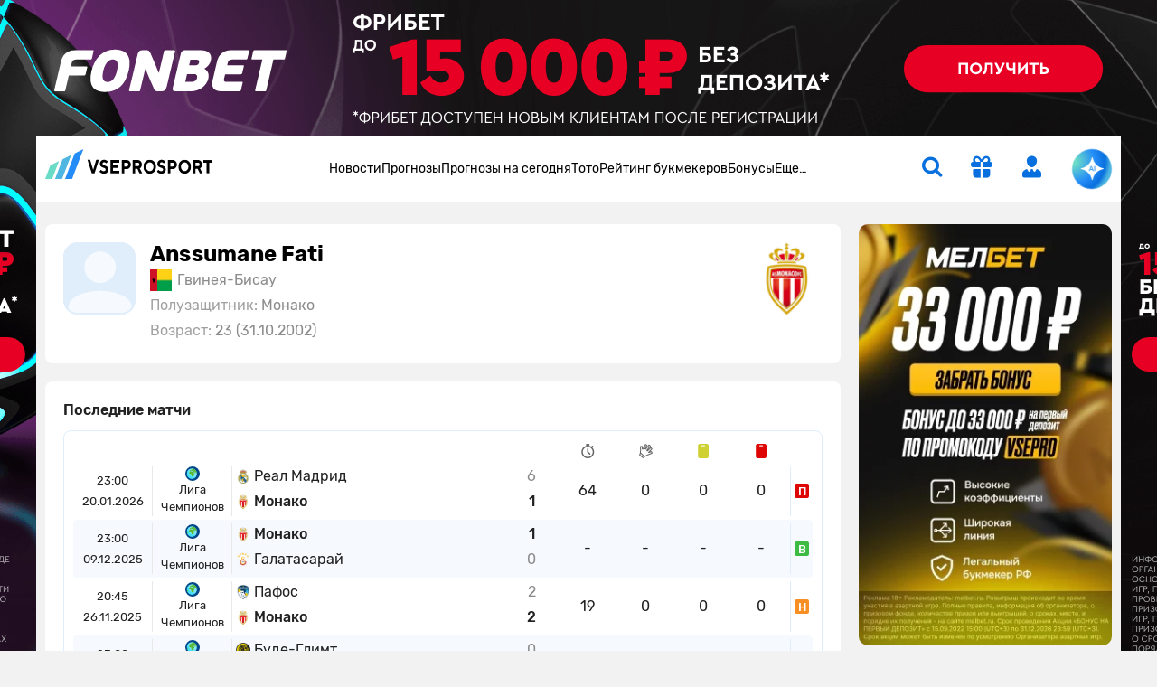

--- FILE ---
content_type: text/html; charset=UTF-8
request_url: https://www.vseprosport.ru/player/anssumane-fati
body_size: 213167
content:
<!DOCTYPE html><html lang="ru-RU" prefix="og: https://ogp.me/ns#"><head><meta charset="UTF-8"><link rel="alternate" hreflang="ru-RU" href="https://www.vseprosport.ru/player/anssumane-fati"><link rel="alternate" hreflang="ru-BY" href="https://www.vseprosport.by/player/anssumane-fati"><link rel="alternate" hreflang="ru-KZ" href="https://www.vseprosport.kz/player/anssumane-fati"><link rel="alternate" hreflang="ru-UA" href="https://www.vse-pro-sport1.com.ua/player/anssumane-fati"><link rel="alternate" hreflang="ru-UZ" href="https://www.vse-pro-sport.uz/player/anssumane-fati"><link rel="alternate" hreflang="x-default" href="https://www.vseprosport.ru/player/anssumane-fati"><link rel="icon" href="/images/favicons/vseprosportru.ico?v=1752573034" type="image/svg+xml"><meta name="google-site-verification" content="vXF79itbQ9wRJU4Di8uWptOjylBWCtAo8cllOrU4FLw"><meta name="ahrefs-site-verification" content="bcb99cbf10f05ac74d8f8990faa52cf82e024bc2d83414c05d79ce1b13a4a73e"><meta name="viewport" content="width=device-width, maximum-scale=1, initial-scale=1"><meta name="robots" content="max-image-preview:large"><meta http-equiv="X-UA-Compatible" content="IE=edge"><meta name="csrf-param" content="_csrf-frontend"><meta name="csrf-token" content="Scm_qOQUlN42P5TvnKjwt129ovAvvVUA7SMg1dXwfRYn__XBjETzmRtK19_FyqDNLvXPxF_kOmncE2LgvcIWWg=="><title>Anssumane Fati: статистика и информация об игроке</title><link rel="preconnect" href="https://mc.yandex.ru/"><link rel="dns-prefetch" href="https://mc.yandex.ru/"><link rel="preload" href="/fonts/Rubik.woff2" as="font" type="font/woff2" crossorigin="anonymous"><link rel="preload" href="/fonts/Rubiklight.woff2" as="font" type="font/woff2" crossorigin="anonymous"><link rel="preload" href="/fonts/Rubikmedium.woff2" as="font" type="font/woff2" crossorigin="anonymous"><link rel="preload" href="/fonts/Rubikbold.woff2" as="font" type="font/woff2" crossorigin="anonymous"><script type="application/ld+json"> {
 "@context": "http://www.schema.org",
 "@type": "WebSite",
 "name": "ВсеПроСпорт",
 "url": "https://vseprosport.ru"
 }</script><style>@media screen and (min-width: 320px){hr{color:inherit}}@media screen and (min-width: 360px){hr{color:inherit}}@media screen and (min-width: 375px){hr{color:inherit}}@media screen and (min-width: 414px){hr{color:inherit}}@media screen and (min-width: 451px){hr{color:inherit}}@media screen and (min-width: 481px){hr{color:inherit}}@media screen and (min-width: 576px){hr{color:inherit}}@media screen and (min-width: 768px){hr{color:inherit}}@media screen and (min-width: 812px){hr{color:inherit}}@media screen and (min-width: 850px){hr{color:inherit}}@media screen and (min-width: 992px){hr{color:inherit}}@media screen and (min-width: 1200px){hr{color:inherit}}@media screen and (min-width: 1600px){hr{color:inherit}}@media screen and (max-width: 1024px) and (orientation: landscape){hr{color:inherit}}@media screen and (max-width: 1199.5px){hr{color:inherit}}@media screen and (max-width: 991.5px){hr{color:inherit}}@media screen and (max-width: 850px){hr{color:inherit}}@media screen and (max-width: 812px){hr{color:inherit}}@media screen and (max-width: 767.5px){hr{color:inherit}}@media screen and (max-width: 575.5px){hr{color:inherit}}@media screen and (max-width: 480px){hr{color:inherit}}@media screen and (max-width: 450px){hr{color:inherit}}@media screen and (max-width: 414px){hr{color:inherit}}@media screen and (max-width: 393px){hr{color:inherit}}@media screen and (max-width: 390px){hr{color:inherit}}@media screen and (max-width: 375px){hr{color:inherit}}@media screen and (max-width: 370px){hr{color:inherit}}@media screen and (max-width: 360px){hr{color:inherit}}@media screen and (max-width: 320px){hr{color:inherit}}@media screen and (max-width: 280px){hr{color:inherit}}html{position:static;overscroll-behavior:none}@media screen and (max-width: 575.5px){html[lang="en-US"] .header__bonus{top:31px;left:10% !important}}@media screen and (max-width: 767.5px){html:not([lang="ru-RU"]):not([lang="en-US"]) .header .container .row .col:first-child{max-width:64px}}@media screen and (max-width: 767.5px){html:not([lang="ru-RU"]):not([lang="en-US"]) .header .container .row .col:first-child .logo{width:54px}}@media screen and (max-width: 767.5px){html:not([lang="ru-RU"]):not([lang="en-US"]) .header .container .row .col:first-child .logo__img{width:54px}}body{overflow:hidden scroll;height:100%;max-height:100%}::-webkit-scrollbar{height:1rem;width:.5rem}::-webkit-scrollbar:horizontal{height:.5rem;width:1rem}::-webkit-scrollbar-track{background-color:transparent;border-radius:9999px}::-webkit-scrollbar-thumb{background-color:#e6e6e6;border-radius:9999px}@-moz-document url-prefix(){*{scrollbar-color:#e6e6e6 transparent;scrollbar-width:auto}}.container{width:1200px !important;max-width:100% !important;padding-right:10px !important;padding-left:10px !important}.container.center-layout{width:1045px}.container.p-0,.container.px-0:not(.header){position:relative;z-index:2}@media screen and (max-width: 1199.5px){.container.p-0,.container.px-0:not(.header){overflow:hidden}}.container.p-0.z-index-unset,.container.px-0:not(.header).z-index-unset{z-index:unset}.container.p-0.z-index-unset .header:not(.sticky-top),.container.px-0:not(.header).z-index-unset .header:not(.sticky-top){position:absolute;left:0;top:0;right:0;box-shadow:0 5px 8px -9px rgba(0,0,0,0.75)}.full-banner-page{overflow:hidden auto;padding-top:170px}@media screen and (max-width: 1199.5px){.full-banner-page{padding-top:0 !important}}.full-banner-page:not(.ru){padding-top:150px}.full-banner-page>.container{width:1200px;background-color:#f2f2f2;max-width:1200px}.row{margin-left:-10px !important;margin-right:-10px !important}.row-sm{margin-left:-12px !important;margin-right:-12px !important}.row-sm>*{padding-left:12px;padding-right:12px}.branding_div{margin-bottom:0;border-radius:0 !important;position:fixed !important;top:0;width:100%;height:100%}@media screen and (max-width: 1199.5px){.branding_div{position:relative !important;width:unset;z-index:10}}@media screen and (max-width: 375px){.branding_div.small-device-adapt{height:140px}}@media screen and (max-width: 360px){.branding_div.small-device-adapt{height:130px !important}}@media screen and (min-width: 1200px){.branding_div a{display:block;position:absolute;overflow:hidden}}.branding_div img,.branding_div video.mp4{border-radius:0}@media screen and (min-width: 1200px){.branding_div img,.branding_div video.mp4{width:unset;max-width:unset}}.branding_div:not(.ru) a{background-position:center top !important}.header{position:sticky;left:0;top:0;right:0;z-index:1030 !important;margin:auto}.header.sticky-top{width:100% !important;box-shadow:0 5px 8px -9px rgba(0,0,0,0.75)}.header.sticky-top .nested-nav{transform:translateY(-100%)}.header.sticky-top .nav__item:hover .nested-nav{transform:none}.header.sticky-top .old-version-top{display:none}@media screen and (max-width: 1199.5px){.header .container .row{height:60px}}@media screen and (max-width: 767.5px){.header .container .row .col:first-child{max-width:58px}}@media screen and (max-width: 767.5px){.header .container .row .col.com-logo{max-width:56px}}.header .login-btn{font-size:1.5rem;margin:0 2rem}.header .login-btn>span:not(.text-hide){width:.75rem;height:.75rem;background:#6adbc7;font-size:10px;font-family:'Rubik', sans-serif;right:-2px;bottom:-2px}.header .login-btn>span:not(.text-hide) span{left:.5px}.header .nav#header-nav{gap:30.5px}@media screen and (min-width: 992px) and (max-width: 1199.5px){.header .nav#header-nav{gap:20.5px}}.header .nav#header-nav.by{gap:22.5px}.header .nav .nav-item{cursor:pointer}.header .nav .nav-item .nav-link{font-size:14px;display:inline-block;padding:1.594rem 0;color:#000;background:none}.header__form-btn{min-width:auto !important;font-size:1.5rem !important;background-color:transparent;border-radius:0 !important;border:0 !important;border-bottom:2px solid transparent !important}@media screen and (min-width: 768px){.header__form-btn:hover{color:#4ea5ff}.header__form-btn:active{color:#285C92}}@media screen and (max-width: 767.5px){.header__form-btn:active{color:#4ea5ff}}.header__form-btn.search{margin-right:2rem}.header__form-btn.active+.header__search-form{opacity:1;z-index:9;pointer-events:unset;transition:opacity .3s;border-top:2px solid #086fde !important}.header__form-btn.chat-icon{width:44px;height:44px;animation:rotate360 6s linear infinite;border:0 !important;border-radius:50% !important;background:radial-gradient(100% 100% at 50% 0%, #6adbc7 8%, #248cf7 54%, #086fde 80%, #4fb6e1 93.5%)}@media screen and (max-width: 575.5px){.header__form-btn.chat-icon{width:54px;height:54px;box-shadow:0 0 3px 1px rgba(8,111,222,0.5)}}@media screen and (max-width: 1024px) and (orientation: landscape){.header__form-btn.chat-icon{width:54px;height:54px;box-shadow:0 0 3px 1px rgba(8,111,222,0.5)}}.header__form-btn .chat-icon-circle{z-index:2}.header .icon-chat-overlay{left:50%;top:50%;transform:translate(-70%, -50%);font-size:26px;z-index:3}.header .logo{width:186px}@media screen and (min-width: 1200px){.header .logo{padding-bottom:.75rem}}@media screen and (max-width: 767.5px){.header .logo{width:48px}}@media screen and (max-width: 767.5px){.header .logo__img{width:48px;object-fit:cover;object-position:0}}.header.en .logo{width:136px}@media screen and (max-width: 767.5px){.header.en .logo{width:46px}}@media screen and (max-width: 767.5px){.header.en .logo__img{width:46px}}.header__search-form{display:flex;position:absolute;top:54px;right:15px;width:326px;opacity:0;z-index:-99;pointer-events:none;background-color:#fff;box-shadow:0 10px 12px rgba(0,0,0,0.141718);transition:opacity .3s}.header__search-form .form-control{height:30px;border:0;background-color:transparent;margin-right:10px;color:#bababa;font-weight:500}.header__search-form .form-control:focus{box-shadow:none;color:#000}.header__search-form .btn{width:30px;height:30px;padding-right:1px}.header__bonus{display:none;width:255px;position:absolute;left:50%;transform:translateX(-50%);top:55px;padding:.75rem .75rem .5rem;background-color:#fff;text-align:center;box-shadow:0 10px 12px rgba(0,0,0,0.141718);border-radius:0 0 10px 10px;border-top:2px solid #086fde;z-index:10}@media screen and (max-width: 1199.5px){.header__bonus{top:46px}}@media screen and (min-width: 576px) and (max-width: 1199.5px){.header__bonus{left:unset;right:-34px;transform:none}}@media screen and (max-width: 575.5px){.header__bonus{transform:translateX(-75%);width:233px;font-size:13px}}.header__bonus img{width:128px !important;max-height:44px;object-fit:cover;margin:20px auto 0;border-radius:6px !important}@media screen and (max-width: 575.5px){.header__bonus img{width:106px !important;max-height:36px}}@media screen and (max-width: 575.5px){.header__bonus p{font-size:14px}}.header__bonus .btn{z-index:9}@media screen and (max-width: 575.5px){.header__bonus .btn{min-width:162px;margin:0 -5.5px;font-size:14px}}.header__bonus .reset-btn{padding:0;margin:0;font-size:10px;color:#979797;top:.75rem;right:1rem;cursor:pointer;z-index:9}.header__bonus .reset-btn:focus{outline:none}@media screen and (max-width: 1199.5px){.header__bonus .reset-btn .icon-close{margin-right:-.5rem}}.header__bonus.no-advert{padding-top:1.5rem}@media screen and (max-width: 575.5px){.header__bonus.no-advert{padding:10px}}@media screen and (max-width: 575.5px){.header__bonus.no-advert img{margin-top:0}}.header__bonus.no-advert .reset-btn{top:37px}@media screen and (max-width: 575.5px){.header__bonus.no-advert .reset-btn{top:21px}}@media screen and (max-width: 1199.5px){.header .bonus-btn{margin-right:1.5rem;padding:0 !important;margin-top:.375rem}}.header .bonus-btn.call{animation:call 5s ease-in-out infinite}.header .bonus-btn.active{animation:none}@keyframes call{0%{-webkit-transform:rotate(0);transform:rotate(0)}1.5%,5.5%{-webkit-transform:rotate(-45deg);transform:rotate(-45deg)}3.5%,7.5%{-webkit-transform:rotate(45deg);transform:rotate(45deg)}8.5%,11.5%{-webkit-transform:rotate(-45deg);transform:rotate(-45deg)}9.5%,12.5%{-webkit-transform:rotate(25deg);transform:rotate(25deg)}14.5%{-webkit-transform:rotate(0);transform:rotate(0)}}.header .bonus-btn.active{border-bottom-color:transparent}.bonus-btn.active+.header__bonus{pointer-events:unset}.get-app{background:#edf6ff;box-shadow:0 0.25rem 0.25rem 0 rgba(0,0,0,0.1)}.get-app .vps-logo{width:26px;height:26px}.get-app-vps span{font-size:11px}.get-app-vps span:last-child{font-size:10px}.get-app .btn{width:90px;margin-right:34px}.get-app .btn-close{width:18px;height:18px;background:#086fde33}.appModal .btn-close{top:.5rem !important;right:.5rem !important}.menu-btn{width:1.5rem;height:25px}.menu-btn .icon-burg,.menu-btn .button-close{opacity:0;transform:translateX(-10px);transition:opacity 0.35s ease, transform 0.35s ease}.menu-btn .button-close{top:1px !important}.menu-btn .icon-burg{opacity:1;transform:translateX(0);top:2px !important}.menu-btn.menu-opened .icon-burg{opacity:0;transform:translateX(10px)}.menu-btn.menu-opened .button-close{opacity:1;transform:translateX(0)}.menu-btn:not(.menu-opened) .button-close{opacity:0;transform:translateX(-10px)}.only-for-close{display:none;position:fixed;left:0;top:0;width:100%;height:100%;z-index:9;background-color:rgba(0,0,0,0.5)}.scroll-nav::-webkit-scrollbar{display:none}@-moz-document url-prefix(){.scroll-nav{touch-action:pan-y;-ms-overflow-style:none;scrollbar-width:none}}.nav .nav-item{position:relative;border-bottom:2px solid transparent}.nav .nav-item.active{border-color:#086fde}.nav .nav-item.active>a{color:#086fde}@media screen and (min-width: 992px){.nav .nav-item:hover,.nav .nav-item.active{border-color:#086fde}.nav .nav-item:hover>a,.nav .nav-item.active>a{color:#086fde}.nav .nav-item .nav--active{opacity:1 !important;pointer-events:unset !important;transition:opacity .3s !important;z-index:91 !important}}.nav .nav-item.bestFor{background:#ff4747}.nav .nav-item.bestFor:hover a{color:#fff !important}.nav .nav-item.bestFor:last-child{border-radius:0 0 10px 10px;padding:10px 0}.nav .nav-item.bestFor:last-child hr{border:none}.nav .nav-item.bestFor .nav-link{color:#fff;padding-top:0 !important}.nav .nav-item.bestFor hr{width:88%;margin:0 auto;border-color:#fff}.nav .nav-item.bestFor.mobile hr{width:89%}.nav .nav-item.bestFor.mobile .nav-link{padding-bottom:0}.nav-link{display:inline-block;padding:1.594rem 0;color:#000}@media screen and (max-width: 991.5px){.nav-link:hover{color:inherit}}.nav .nav.flex-column{position:absolute;left:0;top:100%;margin-top:2px;background-color:#fff;min-width:190px;padding:30px 0 0;opacity:0;pointer-events:none;transition:opacity .3s;z-index:-91;box-shadow:0 10px 12px rgba(0,0,0,0.141718);border-radius:0 0 10px 10px}.nav .nav.flex-column.mc{min-width:150px}.nav .nav.flex-column .nav-item{border-bottom:0;margin:0}.nav .nav.flex-column .nav-item.active>span,.nav .nav.flex-column .nav-item.active>a,.nav .nav.flex-column .nav-item:hover>span,.nav .nav.flex-column .nav-item:hover>a{color:#086fde}.nav .nav.flex-column .nav-item.active .icon-link-right,.nav .nav.flex-column .nav-item:hover .icon-link-right{transform:rotate(90deg)}.nav .nav.flex-column .nav-link{display:flex;align-items:center;padding:5px 16px;white-space:nowrap}.nav .nav-item>.nav--submenu .nav{position:static;border-radius:0 0 10px 0;box-shadow:none;padding:30px 0 15px;margin-top:1px}.nav .nav-item>.nav--submenu{position:absolute;height:100%;left:0;top:-1px;opacity:0;z-index:-9;pointer-events:none;transition:0s}.nav .nav-item:hover>.nav--submenu{left:100%;z-index:9;opacity:1;pointer-events:unset;transition:left .3s linear, opacity .5s linear .1s, z-index .3s}.nav .nav-img{width:80px;object-fit:contain;margin-right:25px;max-width:max-content}.nav--submenu--active{left:100% !important;z-index:9 !important;opacity:1 !important;pointer-events:unset !important;transition:left .3s linear, opacity .5s linear .1s, z-index .3s !important}.nav-item:last-child .nav--submenu{right:0;left:unset}.nav-item:last-child .nav--submenu .nav{border-radius:0 0 0 10px}.nav-item:last-child:hover>.nav--submenu{right:100%;left:unset}.nav-item:last-child .nav--submenu--active{right:100% !important;left:unset !important}.nav--item--submenu--active{z-index:9 !important;opacity:1 !important;pointer-events:unset !important;transition:left .3s linear, opacity .5s linear .1s, z-index .3s !important}.mobile-menu{position:fixed;left:-400px;bottom:0;height:100%;width:400px;overflow:auto;z-index:1027;background-color:#fff;padding-top:100px;padding-bottom:120px;transition:.3s ease-out}@media screen and (max-width: 575.5px){.mobile-menu{left:-100%;width:100%;padding-top:20px;top:57px}}.mobile-menu.active{left:0;transition:.3s ease-out}.mobile-menu .header__form-btn{padding:5px !important}.mobile-menu .header__search-form{right:0;max-width:300px}.mobile-menu .nav-item{margin:0 15px;font-size:17px}.mobile-menu .nav-item:nth-child(n+2){border-bottom:1px solid #e8e8e8}.mobile-menu .nav-item .nav{position:static;width:100%;box-shadow:none;padding:10px 0;opacity:1;display:none;pointer-events:unset;z-index:91}.mobile-menu .nav-item .nav .nav-link{padding:5px 15px;white-space:normal}.mobile-menu .nav-link{display:flex;justify-content:space-between;align-items:center;padding:10px 0 10px 10px}.mobile-menu .nav-link.active{color:#086fde}.mobile-menu .nav-link.active .icon-link-right{transform:rotate(90deg);transition:.3s}.mobile-menu .nav-link .icon-link-right{transition:.3s}.mobile-menu .nav-item-bonus .nav-item-bonus-link{border-radius:17.5px;padding:8px 9px 8px 19px;background:#FF5F00}.mobile-menu .nav-item-bonus .nav-item-bonus-link .link-text{font-size:15px;list-style-type:none;color:#fff}.mobile-menu .nav-item-bonus .nav-item-bonus-link .img-link{max-width:100px;height:21px;object-fit:contain}.topMenu:after{content:'';display:block;position:absolute;width:1rem;height:100%;right:1rem;top:0;background:linear-gradient(to left, #fff, rgba(255,255,255,0))}.topMenu.start:before{content:'';display:block;position:absolute;width:1rem;height:100%;left:15px;background:linear-gradient(to right, #fff, rgba(255,255,255,0))}@media screen and (max-width: 575.5px){.topMenu.end.end:after{width:0 !important}}.lower-menu a.active{color:#086fde}.chatbot-call{opacity:0;right:.75rem;bottom:.75rem;height:54px;max-width:54px;transition:max-width .8s ease-in-out, opacity .8s ease-in-out, bottom .5s;z-index:999}@media screen and (min-width: 768px) and (max-width: 1199.5px){.chatbot-call-place.d-md-block{margin-right:10px}}@media screen and (max-width: 1024px) and (orientation: landscape){.chatbot-call-place.d-md-block{display:none !important}}.chatbot-call .chatbot-label{opacity:0;transition:opacity .4s;pointer-events:none}.chatbot-call.active{opacity:1}@media screen and (min-width: 576px) and (max-width: 991.5px){.chatbot-call.active{opacity:0}}.chatbot-call.expanded{border-radius:1rem;background:radial-gradient(117.67% 146.6% at 98.88% 87.5%, rgba(106,219,199,0.3) 3%, rgba(79,182,225,0.4) 63%, #EEF7FF 100%),#fff;box-shadow:0 0 6px 0 #086fde7F;max-width:179px;opacity:1}.chatbot-call.expanded .icon-chat-overlay{font-size:1.5rem}.chatbot-call.expanded .chat-icon{width:2rem;height:2rem}.chatbot-call.expanded .chatbot-label{opacity:1}.chatbot-call.precollapse{opacity:0}.icon-chat-overlay:after{content:'';position:absolute;top:-10px;left:-10px;right:-10px;bottom:-10px;z-index:1;background:transparent}@media screen and (max-width: 767.5px){.icon-chat-overlay{left:50%;top:50%;transform:translate(-50%, -50%);font-size:2rem;z-index:3}}.notification{transform:translate(50%, -50%);height:1rem;min-width:1rem;font-size:8px}.forecast-section,.forecast-section-iron,.forecast-section-ai{position:relative}.forecast-section .category-forecast .overflow-auto,.forecast-section-iron .category-forecast .overflow-auto,.forecast-section-ai .category-forecast .overflow-auto{margin-bottom:20px;padding-bottom:20px}@media screen and (max-width: 575.5px){.forecast-section .category-forecast .overflow-auto,.forecast-section-iron .category-forecast .overflow-auto,.forecast-section-ai .category-forecast .overflow-auto{margin-bottom:20px;padding-bottom:0}}@media screen and (max-width: 575.5px){.forecast-section .category-forecast .overflow-auto::-webkit-scrollbar,.forecast-section-iron .category-forecast .overflow-auto::-webkit-scrollbar,.forecast-section-ai .category-forecast .overflow-auto::-webkit-scrollbar{display:none}}.forecast-section .category-forecast+.category-tab-content .tab-pane.active,.forecast-section-iron .category-forecast+.category-tab-content .tab-pane.active,.forecast-section-ai .category-forecast+.category-tab-content .tab-pane.active{margin-bottom:20px}@media screen and (max-width: 575.5px){.forecast-section .category-navbar::-webkit-scrollbar,.forecast-section-iron .category-navbar::-webkit-scrollbar,.forecast-section-ai .category-navbar::-webkit-scrollbar{display:none}}@media screen and (min-width: 768px){.forecast-section .category-navbar.mc-bar,.forecast-section-iron .category-navbar.mc-bar,.forecast-section-ai .category-navbar.mc-bar{padding:0 8px}}.forecast-section .category-navbar.mc-bar::after,.forecast-section .category-navbar.mc-bar::before,.forecast-section-iron .category-navbar.mc-bar::after,.forecast-section-iron .category-navbar.mc-bar::before,.forecast-section-ai .category-navbar.mc-bar::after,.forecast-section-ai .category-navbar.mc-bar::before{display:none}.forecast-section .category-navbar.mc-bar li a,.forecast-section-iron .category-navbar.mc-bar li a,.forecast-section-ai .category-navbar.mc-bar li a{flex-direction:row;width:100% !important;padding:7px;font-size:14px;height:41px;cursor:pointer}.forecast-section .category-navbar.mc-bar li a .icon-star,.forecast-section-iron .category-navbar.mc-bar li a .icon-star,.forecast-section-ai .category-navbar.mc-bar li a .icon-star{font-size:19px}.forecast-section .category-navbar.mc-bar li a span,.forecast-section-iron .category-navbar.mc-bar li a span,.forecast-section-ai .category-navbar.mc-bar li a span{font-size:14px}@media screen and (max-width: 575.5px){.forecast-section .category-navbar.mc-bar li a span,.forecast-section-iron .category-navbar.mc-bar li a span,.forecast-section-ai .category-navbar.mc-bar li a span{width:auto;height:auto;margin:0}}@media screen and (max-width: 575.5px){.forecast-section .category-navbar.mc-bar li a,.forecast-section-iron .category-navbar.mc-bar li a,.forecast-section-ai .category-navbar.mc-bar li a{font-size:12px;height:35px}}.forecast-section .category-navbar.mc-bar.com li:first-child,.forecast-section-iron .category-navbar.mc-bar.com li:first-child,.forecast-section-ai .category-navbar.mc-bar.com li:first-child{width:auto;min-width:max-content}.forecast-section .category-navbar.tips-bar,.forecast-section-iron .category-navbar.tips-bar,.forecast-section-ai .category-navbar.tips-bar{gap:10px}.forecast-section .category-navbar.tips-bar li,.forecast-section-iron .category-navbar.tips-bar li,.forecast-section-ai .category-navbar.tips-bar li{width:auto !important;min-width:auto !important;height:42px;order:2}@media screen and (max-width: 575.5px){.forecast-section .category-navbar.tips-bar li,.forecast-section-iron .category-navbar.tips-bar li,.forecast-section-ai .category-navbar.tips-bar li{margin:0}}.forecast-section .category-navbar.tips-bar li a,.forecast-section-iron .category-navbar.tips-bar li a,.forecast-section-ai .category-navbar.tips-bar li a{min-width:max-content !important;line-height:1.1;font-size:14px}@media screen and (max-width: 575.5px){.forecast-section .category-navbar.tips-bar li a,.forecast-section-iron .category-navbar.tips-bar li a,.forecast-section-ai .category-navbar.tips-bar li a{width:100% !important}}.forecast-section .category-navbar.tips-bar li a.disabled,.forecast-section-iron .category-navbar.tips-bar li a.disabled,.forecast-section-ai .category-navbar.tips-bar li a.disabled{pointer-events:none}@media screen and (max-width: 991.5px) and (min-width: 768px){.forecast-section .category-navbar.tips-bar li a span,.forecast-section-iron .category-navbar.tips-bar li a span,.forecast-section-ai .category-navbar.tips-bar li a span{width:auto;height:auto}}@media screen and (max-width: 575.5px){.forecast-section .category-navbar.without-time li,.forecast-section-iron .category-navbar.without-time li,.forecast-section-ai .category-navbar.without-time li{flex:1}}@media screen and (min-width: 576px){.forecast-section .category-navbar.unset li,.forecast-section-iron .category-navbar.unset li,.forecast-section-ai .category-navbar.unset li{margin:10px 0}}.forecast-section .category-navbar.unset li a,.forecast-section-iron .category-navbar.unset li a,.forecast-section-ai .category-navbar.unset li a{width:unset !important}.stories>a{background-color:#f6faff;line-height:18px}.stories>a [class*='icon-']{font-size:2rem}@media screen and (max-width: 575.5px){.stories>a [class*='icon-']{font-size:1.5rem}}@media screen and (min-width: 768px){.stories>a:hover{border-color:#4ea5ff !important;color:#086fde}}.stories>a:active{border-color:#285c92 !important;color:#086fde}@media screen and (max-width: 575.5px){.stories>a span:last-child{font-size:14px;padding:15px}}@media screen and (max-width: 575.5px){.stories-bonus::-webkit-scrollbar,.to-bookmaker-bonuses::-webkit-scrollbar,.bonus-section-tab::-webkit-scrollbar{display:none}}@media screen and (max-width: 575.5px){.stories-bonus{gap:.75rem}}.stories-bonus a{background:linear-gradient(240deg, #202123 .95%, #606060 87.11%);min-width:140px;height:140px}@media screen and (max-width: 575.5px){.stories-bonus a{min-width:140px;height:70px;overflow:hidden;z-index:10}}.stories-bonus a img{width:111px;height:111px}@media screen and (max-width: 575.5px){.stories-bonus a img{right:-1.5rem !important;top:6px;z-index:-1}}.stories-bonus a .tag-count{width:2rem;height:2rem}.to-bookmaker-bonuses{gap:.75rem}.to-bookmaker-bonuses a img{border-radius:.5rem .375rem .375rem .5rem}.to-bookmaker-bonuses a span{width:40px;height:40px}.to-bookmaker-bonuses a.clicked{opacity:.6}.cookie-banner{background:#248CF7 !important;box-shadow:0 0.25rem 1rem 0 rgba(0,0,0,0.4);bottom:20px;z-index:99999}@media screen and (max-width: 767.5px){.cookie-banner{bottom:87px}}.cookie-banner span:last-child{line-height:18px}.cookie-banner button{color:#248CF7;line-height:1rem}@media screen and (min-width: 768px){.cookie-banner button:hover{color:#4ea5ff}}.cookie-banner button:active{background:#285c92 !important;color:#fff}</style><meta name="description" content="Информационная страница игрока Anssumane Fati: статистика и информация об игроке предоставленная экспертами интернет ресурса ВсеПроСпорт.ру."><link href="https://www.vseprosport.ru/player/anssumane-fati" rel="canonical"><link href="/libs/bootstrap-4/css/bootstrap.min.css?v=1766061899" rel="stylesheet"><link href="/css/restpages.css?v=1768915563" rel="stylesheet"></head><body class="position-relative full-banner-page "><div class="default-branding"></div><div class="ajaxbanner load_banner_ajax banner_widget_default branding_div us only-for-cf loaded "><span class="bookmaker-tag-info d-none" data-info="{&quot;view&quot;:5,&quot;version&quot;:&quot;1609&quot;,&quot;name_bk&quot;:&quot;\u0424\u043e\u043d\u0431\u0435\u0442&quot;}"></span><a class="banner_link text-hide" rel="nofollow noopener noreferrer" target="_blank" href="/away/1677?erid=2VtzquYBPHG" style="background:url(/images/bookmaker-banners/e2d6468f21977326637a80f65a7ba9e768bfc6ea6cc3f_1757398762.png) 50% 0 no-repeat fixed; position: fixed; top: 0; bottom: 0; left: 0; right: 0;"> fonbetru</a></div>


<header class="header container bg-white px-0" itemscope itemtype="http://schema.org/WPHeader" data-pagetype="other"><div class="container"><div class="row align-items-center flex-nowrap"><div class="col col-md-auto pr-0"><a class="logo d-flex text-hide" href="/"><img class="logo__img" src="/images/logos/vseprosportru.svg?v=1752573034" width="186" height="35" alt="">vseprosport</a></div><div class="col pr-0 pl-0"><nav class="d-none d-lg-block" itemscope itemtype="http://schema.org/SiteNavigationElement"><ul class="nav justify-content-center ru" id="header-nav"><li class="nav-item "><a style="" href="/lenta" class="nav-link">Новости</a></li><li class="nav-item "><a style="" href="/news" class="nav-link">Прогнозы</a><ul class="nav flex-column"><li class="nav-item position-static"><a style="" class="nav-link" href="/news"> Все прогнозы</a></li><li class="nav-item position-static"><a style="" class="nav-link" href="/news/expert-forecasts"> Прогнозы от экспертов</a></li><li class="nav-item position-static"><span style="" class="nav-link d-flex align-items-center justify-content-between cursor-pointer">По видам спорта <span class="icon-link-right fs-11 font-weight-bold"></span></span><div class="nav--submenu"><ul class="nav flex-column"><li class="nav-item position-static"><a style="" class="nav-link" href="/news/football"> Футбол</a></li><li class="nav-item position-static"><a style="" class="nav-link" href="/news/hockey"> Хоккей</a></li><li class="nav-item position-static"><a style="" class="nav-link" href="/news/tennis"> Теннис</a></li><li class="nav-item position-static"><a style="" class="nav-link" href="/news/basketball"> Баскетбол</a></li><li class="nav-item position-static"><a style="" class="nav-link" href="/news/volleyball"> Волейбол</a></li><li class="nav-item position-static"><a style="" class="nav-link" href="/news/cybersport"> Киберспорт</a></li><li class="nav-item position-static"><a style="" class="nav-link" href="/news/baseball"> Бейсбол</a></li><li class="nav-item position-static"><a style="" class="nav-link" href="/news/waterpolo"> Водное поло</a></li><li class="nav-item position-static"><a style="" class="nav-link" href="/news/beach-football"> Пляжный футбол</a></li><li class="nav-item position-static"><a style="" class="nav-link" href="/news/footsal"> Футзал</a></li><li class="nav-item position-static"><a style="" class="nav-link" href="/news/formula-1"> Формула-1</a></li><li class="nav-item position-static"><a style="" class="nav-link" href="/news/biathlon"> Биатлон</a></li><li class="nav-item position-static"><a style="" class="nav-link" href="/news/boxing"> Бокс</a></li><li class="nav-item position-static"><a style="" class="nav-link" href="/news/mma"> Единоборства</a></li><li class="nav-item position-static"><a style="" class="nav-link" href="/news/handball"> Гандбол</a></li><li class="nav-item position-static"><a style="" class="nav-link" href="/news/others"> Другие виды</a></li></ul></div></li><li class="nav-item position-static"><a style="" href="/news/express" class="nav-link d-flex align-items-center justify-content-between cursor-pointer"> Экспрессы <span class="icon-link-right fs-11 font-weight-bold"></span></a><div class="nav--submenu"><ul class="nav flex-column"><li class="nav-item position-static"><a style="" class="nav-link" href="/news/express"> Суперэкспрессы</a></li><li class="nav-item position-static"><a style="" class="nav-link" href="/news/express/today"> На сегодня</a></li><li class="nav-item position-static"><a style="" class="nav-link" href="/news/express/tomorrow"> На завтра</a></li><li class="nav-item position-static"><a style="" class="nav-link" href="/news/express/userselect"> Популярные</a></li></ul></div></li><li class="nav-item position-static"><a style="" class="nav-link" href="/news/four"> Ближайшие 4 часа</a></li><li class="nav-item position-static"><a style="" class="nav-link" href="/news/today"> На сегодня</a></li><li class="nav-item position-static"><a style="" class="nav-link" href="/news/tomorrow"> На завтра</a></li><li class="nav-item position-static"><a style="" class="nav-link" href="/news/ironforecast"> Железные прогнозы</a></li><li class="nav-item position-static"><a style="" class="nav-link" href="/news/usersselect"> Выбор пользователей</a></li><li class="nav-item position-static"><a style="" class="nav-link" href="/news/video"> Видеопрогнозы</a></li><li class="nav-item position-static"><a style="" class="nav-link" href="/news/bk"> Букмекеры</a></li></ul></li><li class="nav-item "><a style="" href="/news/today" class="nav-link">Прогнозы на сегодня</a></li><li class="nav-item "><a style="" href="/away/1885" class="nav-link">Тото</a></li><li class="nav-item "><a style="" href="/reyting-bukmekerov" class="nav-link">Рейтинг букмекеров</a></li><li class="nav-item "><a style="" href="/bonusy-bukmekerov" class="nav-link">Бонусы</a><ul class="nav flex-column"><li class="nav-item position-static"><a style="" href="/bonusy-bukmekerov/freebet" class="nav-link d-flex align-items-center justify-content-between cursor-pointer"> Фрибеты <span class="icon-link-right fs-11 font-weight-bold"></span></a><div class="nav--submenu"><ul class="nav flex-column"><li class="nav-item position-static"><a style="" class="nav-link" href="/bonusy-bukmekerov/fonbetru-freebet"> Фонбет</a></li><li class="nav-item position-static"><a style="" class="nav-link" href="/bonusy-bukmekerov/pariru-freebet"> Пари</a></li><li class="nav-item position-static"><a style="" class="nav-link" href="/bonusy-bukmekerov/maraphonbet-freebet"> Марафон</a></li><li class="nav-item position-static"><a style="" class="nav-link" href="/bonusy-bukmekerov/winlineru-freebet"> Винлайн</a></li><li class="nav-item position-static"><a style="" class="nav-link" href="/bonusy-bukmekerov/betboom-freebet"> БетБум</a></li><li class="nav-item position-static"><a style="" class="nav-link" href="/bonusy-bukmekerov/ligastavok-freebet"> Лига Ставок</a></li><li class="nav-item position-static"><a style="" class="nav-link" href="/bonusy-bukmekerov/Melbet-freebet"> Мелбет</a></li><li class="nav-item position-static"><a style="" class="nav-link" href="/bonusy-bukmekerov/olimp-freebet"> OLIMPBET</a></li><li class="nav-item position-static"><a style="" class="nav-link" href="/bonusy-bukmekerov/betcity-freebet"> Бетсити</a></li><li class="nav-item position-static"><a style="" class="nav-link" href="/bonusy-bukmekerov/leon-freebet"> Леон</a></li><li class="nav-item position-static"><a style="" class="nav-link" href="/bonusy-bukmekerov/zenitbet-freebet"> Зенит</a></li><li class="nav-item position-static"><a style="" class="nav-link" href="https://www.vseprosport.ru/bonusy-bukmekerov/without-deposit"> Без депозита</a></li><li class="nav-item position-static"><a style="" class="nav-link" href="https://www.vseprosport.ru/bonusy-bukmekerov/with-deposit"> С депозитом</a></li><li class="nav-item position-static"><a style="" class="nav-link" href="/bonusy-bukmekerov/freebet"> Все фрибеты</a></li></ul></div></li><li class="nav-item position-static"><a style="" href="/bonusy-bukmekerov/promocodes" class="nav-link d-flex align-items-center justify-content-between cursor-pointer"> Промокоды <span class="icon-link-right fs-11 font-weight-bold"></span></a><div class="nav--submenu"><ul class="nav flex-column"><li class="nav-item position-static"><a style="" class="nav-link" href="/bonusy-bukmekerov/fonbetru-promo"> Фонбет</a></li><li class="nav-item position-static"><a style="" class="nav-link" href="/bonusy-bukmekerov/pariru-promo"> Пари</a></li><li class="nav-item position-static"><a style="" class="nav-link" href="/bonusy-bukmekerov/maraphonbet-promo"> Марафон</a></li><li class="nav-item position-static"><a style="" class="nav-link" href="/bonusy-bukmekerov/winlineru-promo"> Винлайн</a></li><li class="nav-item position-static"><a style="" class="nav-link" href="/bonusy-bukmekerov/betboom-promo"> БетБум</a></li><li class="nav-item position-static"><a style="" class="nav-link" href="/bonusy-bukmekerov/ligastavok-promo"> Лига Ставок</a></li><li class="nav-item position-static"><a style="" class="nav-link" href="/bonusy-bukmekerov/Melbet-promo"> Мелбет</a></li><li class="nav-item position-static"><a style="" class="nav-link" href="/bonusy-bukmekerov/olimp-promo"> OLIMPBET</a></li><li class="nav-item position-static"><a style="" class="nav-link" href="/bonusy-bukmekerov/betcity-promo"> Бетсити</a></li><li class="nav-item position-static"><a style="" class="nav-link" href="/bonusy-bukmekerov/leon-promo"> Леон</a></li></ul></div></li><li class="nav-item position-static"><a style="" class="nav-link" href="/bonusy-bukmekerov/fonbetru"> Фонбет</a></li><li class="nav-item position-static"><a style="" class="nav-link" href="/bonusy-bukmekerov/pariru"> Пари</a></li><li class="nav-item position-static"><a style="" class="nav-link" href="/bonusy-bukmekerov/maraphonbet"> Марафон</a></li><li class="nav-item position-static"><a style="" class="nav-link" href="/bonusy-bukmekerov/winlineru"> Винлайн</a></li><li class="nav-item position-static"><a style="" class="nav-link" href="/bonusy-bukmekerov/ligastavok"> Лига Ставок</a></li><li class="nav-item position-static"><a style="" class="nav-link" href="/bonusy-bukmekerov/Melbet"> Мелбет</a></li><li class="nav-item position-static"><a style="" class="nav-link" href="/bonusy-bukmekerov/olimp"> OLIMPBET</a></li><li class="nav-item position-static"><a style="" class="nav-link" href="/bonusy-bukmekerov/betcity"> Бетсити</a></li><li class="nav-item position-static"><a style="" class="nav-link" href="/bonusy-bukmekerov/leon"> Леон</a></li><li class="nav-item position-static"><a style="" class="nav-link" href="/bonusy-bukmekerov/zenitbet"> Зенит</a></li></ul></li><li class="nav-item "><a style="pointer-events: none;" href="" class="nav-link">Еще…</a><ul class="nav flex-column"><li class="nav-item position-static"><a style="" href="/match-center" class="nav-link d-flex align-items-center justify-content-between cursor-pointer"> Матч центр <span class="icon-link-right fs-11 font-weight-bold"></span></a><div class="nav--submenu"><ul class="nav flex-column"><li class="nav-item position-static"><a style="" class="nav-link" href="/match-center/football"> Футбол</a></li><li class="nav-item position-static"><a style="" class="nav-link" href="/match-center/hockey"> Хоккей</a></li><li class="nav-item position-static"><a style="" class="nav-link" href="/match-center/tennis"> Теннис</a></li><li class="nav-item position-static"><a style="" class="nav-link" href="/match-center/basketball"> Баскетбол</a></li></ul></div></li><li class="nav-item position-static"><a style="" href="/reyting-bukmekerov/app" class="nav-link d-flex align-items-center justify-content-between cursor-pointer"> Приложения <span class="icon-link-right fs-11 font-weight-bold"></span></a><div class="nav--submenu"><ul class="nav flex-column"><li class="nav-item position-static"><a style="" class="nav-link" href="/reyting-bukmekerov/winline-mobile-app"> Winline</a></li><li class="nav-item position-static"><a style="" class="nav-link" href="/reyting-bukmekerov/fonbet-mobile-app"> Фонбет</a></li><li class="nav-item position-static"><a style="" class="nav-link" href="/reyting-bukmekerov/marathonbet-mobile-app"> Марафонбет</a></li><li class="nav-item position-static"><a style="" class="nav-link" href="/reyting-bukmekerov/pari-match-mobile-app"> Pari</a></li><li class="nav-item position-static"><a style="" class="nav-link" href="/reyting-bukmekerov/liga-stavok-mobile-app"> Лига Ставок</a></li><li class="nav-item position-static"><a style="" class="nav-link" href="/reyting-bukmekerov/melbet-android"> Мелбет</a></li><li class="nav-item position-static"><a style="" class="nav-link" href="/reyting-bukmekerov/leon-mobile-app"> Леон</a></li><li class="nav-item position-static"><a style="" class="nav-link" href="/reyting-bukmekerov/betcity-mobile-app"> Бетсити</a></li><li class="nav-item position-static"><a style="" class="nav-link" href="/reyting-bukmekerov/olimp-mobile-app"> Олимп</a></li><li class="nav-item position-static"><a style="" class="nav-link" href="/reyting-bukmekerov/ios-app"> iOS</a></li><li class="nav-item position-static"><a style="" class="nav-link" href="/reyting-bukmekerov/android-app"> Андроид</a></li></ul></div></li><li class="nav-item position-static"><a style="" class="nav-link" href="/guide"> Гид по ставкам</a></li><li class="nav-item position-static"><a style="" class="nav-link" href="/news/statistics"> Статистика</a></li><li class="nav-item position-static"><a style="" class="nav-link" href="/blog"> Блоги</a></li><li class="nav-item position-static"><a style="" class="nav-link" href="/capper"> Капперы</a></li><li class="nav-item position-static"><a style="" class="nav-link" href="/news/vip"> VIP прогнозы</a></li><li class="nav-item position-static"><a style="" class="nav-link" href="/about"> О нас</a></li><li class="nav-item position-static"><a style="background: #ff4747;
color: #fff;
padding: 10px ;" class="nav-link" href="https://www.vseprosport.ru/news/2026/01/22/paok-betis-prognoz-kf-1-95-i-stavki-na-match-ligi-evropy-22-janvarja-2026-goda"> Прогноз на ПАОК - Бетис</a></li><li class="nav-item position-static"><a style="background: #ff4747;
color: #fff!important;
border-top:1px solid #fff;
border-radius: 0 0 10px 10px;
padding: 10px;" class="nav-link" href="https://www.vseprosport.ru/news/2026/01/22/roma-shtutgart-prognoz-kf-2-05-i-stavki-na-match-ligi-evropy-22-janvarja-2026-goda"> Прогноз на Рома - Штутгарт</a></li></ul></li></ul></nav></div><div class="col-auto position-relative px-0"><button class="header__form-btn search toggle-btn text-primary cursor-pointer p-0" aria-label="search"><span class="icon-search fix-font" aria-hidden="true"></span></button><form action="/news-search" class="header__search-form r-8 r-top-none p-12"><input id="search" type="text" name="search" placeholder="Что Вы хотите найти?" class="form-control"><label for="search"></label><button class="d-flex align-items-center justify-content-center btn btn-primary btn--auto r-8 p-0" type="submit" aria-label="go"><span class="icon-right" aria-hidden="true"></span></button></form></div><div class="col-auto position-relative lh-1 px-0 "><button class="header__form-btn bonus-btn btn call link-text px-0" aria-label="get-gift"><span class="icon-gift-fill" aria-hidden="true"></span></button><div id="bookmaker_94093_547989" class="ajaxbanner load_banner_ajax banner_widget_gift_notification us " data-bannerClass="gift_notification" data-device="2" data-className="gift_notification" data-website="" data-bookmakertoken="" data-usercountry="us" data-showBannerSection="100" data-delay="12000" data-variations="762,763,888,1611,782,1549" data-googleTagInfo="" data-tournament-id="" data-is-match=""></div></div><!-- get html login or profile for web--><div class='col-auto d-none d-xl-block px-0'><a class="icon-males login-btn text-primary position-relative" href="javascript:void(0)"><span class="text-hide">Войти</span></a></div><div class="col-auto d-none d-md-block chatbot-call-place position-relative pl-0"><span class="icon-chat-overlay position-absolute text-white cursor-pointer"></span><div class="header__form-btn chat-icon bg-white border-0 overflow-hidden rounded-circle cursor-pointer position-relative p-0" aria-label="chat"></div></div><div class="col-auto d-lg-none pl-0"><button id="header-menu-btn" class="menu-btn d-flex align-items-center bg-transparent text-primary fs-24 border-0 position-relative overflow-hidden pt-10" aria-label="menu"><span class="icon-burg position-absolute full-area"></span><span class="button-close icon-close-round position-absolute full-area"></span></button></div></div></div></header><div class="container p-0"><div class="container bg-body pt-3 pt-sm-4"><div class="row aside-main"><div class="col-xl-9"><main class="player-page football"><div class="player-page-info white-radius mb-20"><div class="d-flex position-relative p-10 p-md-20"><img class="mr-3" src="/images/match/default_player.svg" width="80" height="80" alt="Anssumane Fati" title="Anssumane Fati" loading="lazy"><div class="d-flex flex-column"><h2 class="font-weight-bold pb-1 mb-0">Anssumane Fati</h2><div class="d-flex align-items-center pb-1"><img src="/images/country/flags/gw.png" alt="Гвинея-Бисау" title="Гвинея-Бисау" class="country-image mr-6" width="24" height="24"><span class="finished-color-new">Гвинея-Бисау</span></div><div class="d-flex align-items-center pb-1"><span class="text-black-37 pr-1">Полузащитник:</span><span class="finished-color-new">Монако</span></div><div class="d-flex align-items-center pb-1"><span class="text-black-37 pr-1">Возраст:</span><span class="finished-color-new">23 (31.10.2002)</span></div></div><img src="/images/teams/monaco_1610122815.png" class="ml-auto contain" width="80" height="80" alt="Монако"></div></div><div class="player-page-last-matches white-radius p-10 p-md-20 mb-10 mb-md-20"><p class="fw-semibold mb-10">Последние матчи</p><div class="player-last-matches-container d-flex flex-column gap-10"><div class="d-flex flex-column"><div class="player-page-last-matches-items d-flex flex-column border gap-10 r-8 p-10"><div class="player-page-last-matches-item d-flex align-items-center flex-wrap p-1"><div class="mr-md-1"></div><div class="tournament mr-md-1"></div><div class="stat d-flex align-items-center"><div class="hide"></div><div class="d-flex align-items-center justify-content-center stat-data text-black-60 mr-2"><span class="icon-time"></span></div><div class="d-flex align-items-center justify-content-center stat-data text-black-60 mr-2"><span class="icon-palm"></span></div><div class="d-flex align-items-center justify-content-center stat-data mr-2"><span class="icon-card tennis-color"></span></div><div class="d-flex align-items-center justify-content-center stat-data"><span class="icon-card danger-color"></span></div></div></div><div class="player-page-last-matches-item d-flex align-items-center flex-wrap p-1"><div class="d-flex flex-md-column align-items-center justify-content-center small-text border-right pr-3 mr-3 pr-md-1 mr-md-1"><span class="time pr-1 pr-md-0 pb-md-1">23:00</span><span class="date">20.01.2026</span></div><div class="tournament d-flex flex-md-column align-items-center justify-content-center text-center small-text border-right gap-4 pr-md-1 mr-md-1"><img class="rounded-circle cover" src="[data-uri] Im5vbmUiIHhtbG5zPSJodHRwOi8vd3d3LnczLm9yZy8yMDAwL3N2ZyI+CjxnIGNsaXAtcGF0aD0i dXJsKCNjbGlwMF8yNDE5XzE1NTgzKSI+CjxwYXRoIGQ9Ik02NDAgMEgwVjQ4MEg2NDBWMFoiIGZp bGw9IiMwMDQ4OEIiLz4KPHBhdGggZD0iTTMyMCA0MDkuOUM0MTMuODMzIDQwOS45IDQ4OS45IDMz My44MzMgNDg5LjkgMjQwQzQ4OS45IDE0Ni4xNjcgNDEzLjgzMyA3MC4xIDMyMCA3MC4xQzIyNi4x NjcgNzAuMSAxNTAuMSAxNDYuMTY3IDE1MC4xIDI0MEMxNTAuMSAzMzMuODMzIDIyNi4xNjcgNDA5 LjkgMzIwIDQwOS45WiIgZmlsbD0iIzgwRTdGRiIvPgo8cGF0aCBkPSJNMzM5LjggNzEuMkwzMzIu OCA5My4xQzMzMS4xIDk4LjQgMzI2LjggMTAyLjUgMzIxLjUgMTAzLjlMMzAzLjkgMTA4LjdDMzAy LjUgMTA5LjEgMzAxIDEwOS4zIDI5OS42IDEwOS4zSDI3My4zQzI3MC42IDEwOS4zIDI2OC4yIDEx MS4zIDI2Ny45IDExNC4xTDI2NC45IDEzNi44TDI0OC4xIDEzNy43QzI0NS4zIDEzNy44IDI0MyAx NDAuMSAyNDIuOSAxNDNMMjQyLjMgMTU3LjZDMjQyLjIgMTYwLjkgMjQ0LjkgMTYzLjYgMjQ4LjIg MTYzLjNMMjU5LjQgMTYyLjRDMjYyLjMgMTYyLjIgMjY0LjkgMTYwLjcgMjY2LjYgMTU4LjNMMjc3 IDE0My44TDI5OS4yIDE0M0MzMDMuOSAxNDIuOCAzMDcuMyAxNDcuNiAzMDUuNiAxNTJDMzAxLjcg MTYxLjkgMzAxLjcgMTYyLjggMzAxLjcgMTYzLjZDMzAxLjcgMTY2LjYgMzA0LjIgMTY5LjEgMzA3 LjIgMTY5LjFDMzA5LjkgMTY5LjEgMzEyLjIgMTY3LjEgMzEyLjYgMTY0LjVDMzEzIDE2My4yIDMx NC42IDE1OC45IDMxNi44IDE1My4zQzMxNy43IDE1MSAzMjAuOSAxNTAuNiAzMjIuMiAxNTIuN0wz MjMuNiAxNTQuOEMzMjYuMiAxNTguOCAzMzEuMSAxNjAuNiAzMzUuNyAxNTkuM0wzNDUuNSAxNTYu NkMzNDguMiAxNTUuOCAzNTAuNCAxNTMuOCAzNTEuNCAxNTEuMkwzNTMuMyAxNDYuMkMzNTQuNiAx NDIuNyAzNTcuNyAxNDAuMSAzNjEuMyAxMzkuM0wzNjcuNiAxMzhDMzcxLjkgMTM3LjEgMzc2LjUg MTM5LjcgMzc3LjIgMTQ0QzM3OCAxNDguNCAzNzQuOSAxNTIuNCAzNzAuNSAxNTIuOUwzNTUuMiAx NTMuM0MzNTIuMSAxNTMuNCAzNDkuNiAxNTUuOSAzNDkuNSAxNTlWMTYwLjVDMzQ5LjUgMTYxLjcg MzUwLjEgMTYyLjggMzUxLjIgMTYzLjNMMzYwIDE2Ny44QzM2My4zIDE2OS41IDM2NC40IDE3My43 IDM2Mi4zIDE3Ni44QzM2MS4xIDE3OC41IDM1OS4yIDE3OS41IDM1Ny4yIDE3OS41SDMxMC45QzMw OS43IDE3OS41IDMwOC41IDE3OS4zIDMwNy40IDE3OC44TDI2OC42IDE2My41QzI2NS43IDE2Mi40 IDI2Mi41IDE2MyAyNjAuMiAxNjUuMUwyMjMuNCAxOTkuMUMyMjAuNSAyMDEuOCAyMTkuMiAyMDUu OSAyMjAuMiAyMDkuOEwyMjcuNyAyNDAuMkMyMjguOSAyNDQuOSAyMzIuOSAyNDguMyAyMzcuOCAy NDguNUwyNzkuMiAyNTAuN0MyODcuMyAyNTEuMSAyOTMuOSAyNTcuNSAyOTQuNyAyNjUuNkwyOTcu OCAyOTkuN0MyOTggMzAyLjMgMjk4LjcgMzA0LjcgMjk5LjggMzA3QzMwMy4zIDMxNC4zIDMxMS40 IDMzMC44IDMxNiAzMzYuNkMzMjEuOCAzNDQgMzM2LjIgMzQ0LjMgMzQxIDMzOS45TDM3NC43IDMx Mi4zQzM3Ny41IDMwOS43IDM3OS40IDMwNi4zIDM3OS45IDMwMi41TDM4My44IDI3NS40TDQxMC41 IDI0NS45QzQxMy4xIDI0MyA0MTEuOSAyMzguNiA0MDguNiAyMzcuMkw0MDguMSAyMzcuNUM0MDYu MSAyMzguOSA0MDMuNyAyMzkuNyA0MDEuMyAyMzkuOUM0MDAuOSAyMzkuOSA0MDAuNCAyNDAgNDAw IDI0MEMzOTUgMjQwIDM5MC40IDIzNy41IDM4Ny44IDIzMy4yTDM2Ny40IDIwMC44QzM2NS44IDE5 OC4yIDM2Ni42IDE5NC45IDM2OS4xIDE5My4yQzM3MS43IDE5MS42IDM3NSAxOTIuNCAzNzYuNyAx OTQuOUwzOTcuMSAyMjcuM0MzOTcuOCAyMjguNCAzOTkgMjI5IDQwMC40IDIyOC45QzQwMSAyMjgu OCA0MDEuNiAyMjguNiA0MDIgMjI4LjNMNDI5LjYgMjEzLjJDNDMyLjUgMjExLjYgNDMzLjIgMjA3 LjggNDMxLjIgMjA1LjNDNDMwLjEgMjAzLjkgNDI4LjMgMjAzLjEgNDI2LjUgMjAzLjNMNDIwLjcg MjA0QzQxOS4xIDIwNC4yIDQxNy42IDIwMy43IDQxNi40IDIwMi42TDM5OSAxODcuNEMzOTYuNyAx ODUuNCAzOTYuNiAxODEuOSAzOTguNiAxNzkuN0M0MDAuNiAxNzcuNCA0MDQuMSAxNzcuMyA0MDYu MyAxNzkuM0w0MjEuOCAxOTMuMkw0MzEuMiAxOTIuMUM0MzMuMiAxOTEuOSA0MzUuMSAxOTIuNyA0 MzYuMyAxOTQuM0w0MzguMSAxOTYuOEw0NDcuMyAxOTUuN0M0NTEuOCAxOTUuMiA0NTYuMSAxOTcu NCA0NTguMyAyMDEuNEw0NzYuOSAyMzUuN0M0NzguMiAyMzguMiA0ODAuNSAyNDAuMSA0ODMuMiAy NDAuOUw0ODkuOSAyNDMuMkM0ODkuOSAyNDIuMSA0OTAgMjQxLjEgNDkwIDI0MEM0ODkuOSAxNTIu OCA0MjQuMyA4MS4xIDMzOS44IDcxLjJaTTQxMC44IDE2NS4xQzQwOS45IDE2NS43IDQwOC44IDE2 NiA0MDcuNyAxNjZDNDA1LjkgMTY2IDQwNC4yIDE2NS4yIDQwMy4yIDE2My42TDM5MS44IDE0Ni43 QzM5MC4xIDE0NC4yIDM5MC44IDE0MC44IDM5My4zIDEzOS4xQzM5NS44IDEzNy40IDM5OS4yIDEz OC4xIDQwMC45IDE0MC42TDQxMi4zIDE1Ny41QzQxMy45IDE2MCA0MTMuMyAxNjMuNCA0MTAuOCAx NjUuMVoiIGZpbGw9IiM1OEJBMzQiLz4KPHBhdGggZD0iTTM3NS43IDM1My4yQzI4MS44IDM1My4y IDIwNS44IDI3Ny4xIDIwNS44IDE4My4zQzIwNS44IDE1MC43IDIxNSAxMjAuMiAyMzEgOTQuMjk5 OUMxODIuNSAxMjQuMiAxNTAuMSAxNzcuOCAxNTAuMSAyMzkuMUMxNTAuMSAzMzMgMjI2LjIgNDA5 IDMyMCA0MDlDMzgxLjIgNDA5IDQzNC44IDM3Ni42IDQ2NC44IDMyOC4xQzQzOC45IDM0NCA0MDgu NCAzNTMuMiAzNzUuNyAzNTMuMloiIGZpbGw9IiMzRURGRjkiLz4KPHBhdGggZD0iTTM5NCAzMjku OEMzOTIuOCAzMjkuOCAzOTEuNSAzMjkuNCAzOTAuNSAzMjguNUMzODguMiAzMjYuNiAzODcuOSAz MjMuMSAzODkuOCAzMjAuOEw0MDQuMiAzMDMuN0M0MDYuMSAzMDEuNCA0MDkuNiAzMDEuMSA0MTEu OSAzMDNDNDE0LjIgMzA0LjkgNDE0LjUgMzA4LjQgNDEyLjYgMzEwLjdMMzk4LjIgMzI3LjhDMzk3 LjEgMzI5LjEgMzk1LjYgMzI5LjggMzk0IDMyOS44WiIgZmlsbD0iIzZCRDM0NCIvPgo8cGF0aCBk PSJNMjczLjIgNzYuNkwyNjguMyA5MS4xQzI2Ny4zIDk0IDI2OC45IDk3LjEgMjcxLjggOThDMjcy LjQgOTguMiAyNzMgOTguMyAyNzMuNSA5OC4zQzI3NS44IDk4LjMgMjc3LjkgOTYuOSAyNzguNyA5 NC42TDI4NS44IDczLjRDMjgxLjYgNzQuNCAyNzcuNCA3NS40IDI3My4yIDc2LjZaIiBmaWxsPSIj NkJEMzQ0Ii8+CjxwYXRoIGQ9Ik0xNzguNSAzMzQuMUwxODMuMiAyOTFDMTgzLjYgMjg3LjYgMTgy LjQgMjg0LjMgMTc5LjkgMjgxLjlMMTUwLjYgMjU0LjVDMTUzLjIgMjgzLjggMTYzLjEgMzExIDE3 OC41IDMzNC4xWiIgZmlsbD0iIzU4QkEzNCIvPgo8cGF0aCBkPSJNMzIwIDcwLjFDMzEzLjkgNzAu MSAzMDcuOCA3MC40IDMwMS44IDcxLjFMMzAxLjIgODRDMjk5LjggODguMyAzMDIuMSA5MyAzMDYu NCA5NC40QzMwNy4zIDk0LjcgMzA4LjEgOTQuOCAzMDkgOTQuOEMzMTIuNCA5NC44IDMxNS43IDky LjYgMzE2LjggODkuMkwzMjMuMSA3MC4yQzMyMi4xIDcwLjEgMzIxLjEgNzAuMSAzMjAgNzAuMVoi IGZpbGw9IiM2QkQzNDQiLz4KPC9nPgo8ZGVmcz4KPGNsaXBQYXRoIGlkPSJjbGlwMF8yNDE5XzE1 NTgzIj4KPHJlY3Qgd2lkdGg9IjY0MCIgaGVpZ2h0PSI0ODAiIGZpbGw9IndoaXRlIi8+CjwvY2xp cFBhdGg+CjwvZGVmcz4KPC9zdmc+Cg==" width="16" height="16" alt="Лига Чемпионов" loading="lazy"><span>Лига Чемпионов</span></div><div class="stat d-flex align-items-center pt-1 pt-md-0"><div class="d-flex flex-column pr-1"><div class="d-flex align-items-center pb-1"><img src="data:;base64,[base64]/rXXPues852zzwfACAyWSDNRNYAMqUIeEeCDx8TG4eQuQIEKJHAAEAizZCFz/SMBAPh+PDwrIsAHvgABeNMLCADATZvAMByH/w/[base64]/g88wAAKCRFRHgg/P9eM4Ors7ONo62Dl8t6r8G/yJiYuP+5c+rcEAAAOF0ftH+LC+zGoA7BoBt/qIl7gRoXgugdfeLZrIPQLUAoOnaV/Nw+H48PEWhkLnZ2eXk5NhKxEJbYcpXff5nwl/AV/1s+X48/Pf14L7iJIEyXYFHBPjgwsz0TKUcz5IJhGLc5o9H/LcL//wd0yLESWK5WCoU41EScY5EmozzMqUiiUKSKcUl0v9k4t8s+wM+3zUAsGo+AXuRLahdYwP2SycQWHTA4vcAAPK7b8HUKAgDgGiD4c93/+8//UegJQCAZkmScQAAXkQkLlTKsz/HCAAARKCBKrBBG/TBGCzABhzBBdzBC/xgNoRCJMTCQhBCCmSAHHJgKayCQiiGzbAdKmAv1EAdNMBRaIaTcA4uwlW4Dj1wD/[base64]/pH5Z/YkGWcNMw09DpFGgsV/jvMYgC2MZs3gsIWsNq4Z1gTXEJrHN2Xx2KruY/R27iz2qqaE5QzNKM1ezUvOUZj8H45hx+Jx0TgnnKKeX836K3hTvKeIpG6Y0TLkxZVxrqpaXllirSKtRq0frvTau7aedpr1Fu1n7gQ5Bx0onXCdHZ4/OBZ3nU9lT3acKpxZNPTr1ri6qa6UbobtEd79up+6Ynr5egJ5Mb6feeb3n+hx9L/1U/W36p/[base64]/T0HDYfZDqsdWh1+c7RyFDpWOt6azpzuP33F9JbpL2dYzxDP2DPjthPLKcRpnVOb00dnF2e5c4PziIuJS4LLLpc+Lpsbxt3IveRKdPVxXeF60vWdm7Obwu2o26/uNu5p7ofcn8w0nymeWTNz0MPIQ+BR5dE/C5+VMGvfrH5PQ0+BZ7XnIy9jL5FXrdewt6V3qvdh7xc+9j5yn+M+4zw33jLeWV/MN8C3yLfLT8Nvnl+F30N/I/9k/3r/0QCngCUBZwOJgUGBWwL7+Hp8Ib+OPzrbZfay2e1BjKC5QRVBj4KtguXBrSFoyOyQrSH355jOkc5pDoVQfujW0Adh5mGLw34MJ4WHhVeGP45wiFga0TGXNXfR3ENz30T6RJZE3ptnMU85ry1KNSo+qi5qPNo3ujS6P8YuZlnM1VidWElsSxw5LiquNm5svt/87fOH4p3iC+N7F5gvyF1weaHOwvSFpxapLhIsOpZATIhOOJTwQRAqqBaMJfITdyWOCnnCHcJnIi/RNtGI2ENcKh5O8kgqTXqS7JG8NXkkxTOlLOW5hCepkLxMDUzdmzqeFpp2IG0yPTq9MYOSkZBxQqohTZO2Z+pn5mZ2y6xlhbL+xW6Lty8elQfJa7OQrAVZLQq2QqboVFoo1yoHsmdlV2a/zYnKOZarnivN7cyzytuQN5zvn//[base64]/PLi8ZafJzs07P1SkVPRU+lQ27tLdtWHX+G7R7ht7vPY07NXbW7z3/T7JvttVAVVN1WbVZftJ+7P3P66Jqun4lvttXa1ObXHtxwPSA/0HIw6217nU1R3SPVRSj9Yr60cOxx++/p3vdy0NNg1VjZzG4iNwRHnk6fcJ3/ceDTradox7rOEH0x92HWcdL2pCmvKaRptTmvtbYlu6T8w+0dbq3nr8R9sfD5w0PFl5SvNUyWna6YLTk2fyz4ydlZ19fi753GDborZ752PO32oPb++6EHTh0kX/i+c7vDvOXPK4dPKy2+UTV7hXmq86X23qdOo8/pPTT8e7nLuarrlca7nuer21e2b36RueN87d9L158Rb/1tWeOT3dvfN6b/fF9/XfFt1+cif9zsu72Xcn7q28T7xf9EDtQdlD3YfVP1v+3Njv3H9qwHeg89HcR/cGhYPP/pH1jw9DBY+Zj8uGDYbrnjg+OTniP3L96fynQ89kzyaeF/6i/suuFxYvfvjV69fO0ZjRoZfyl5O/bXyl/erA6xmv28bCxh6+yXgzMV70VvvtwXfcdx3vo98PT+R8IH8o/2j5sfVT0Kf7kxmTk/8EA5jz/GMzLdsAAAAgY0hSTQAAeiUAAICDAAD5/wAAgOkAAHUwAADqYAAAOpgAABdvkl/FRgAAIJdJREFUeNrknHd4VGXauO9zps9kJr0HCCmENCChN4NIFQQL2MC2Nlh1ZffbtWAXdRUr6oKKih0BWQRBpIUShNBCC4SWSnqfXs7MOd8fg7Du+rHst9H19/3e63quJDMn7znvfZ7ztPeZERRF4VKGMG0JlzwUAQRABtQAKpD8IMiwdwz02QdmKxwaBu3haCwdCTNnLHhTlAXNpycK7vcJ4llEP/glMEggquFUEpzuB2PWQABQRBABvRecOhAubR3Kyjsu6Tg1/4mhAAEV5BUDYDA4eo5PPDNCpfKJX53ISvVJ5rNoIUj3PzP+Q2AEkFXgBZxmlT/M4apqj6tS62wav0eyIYhqfIofQQWK//8TMH4NKsWVGm1q7Dc1R/6tLuAPHd03NH+qabWAAum9x+4vPFZV4pW11jVHNO80ydqDASH8zP9dMIoAAUEbkvPNqHkztMszw1pCU3rmYbauxGfMxdmqBWTy4lqFQZbS/o7Q67kmc//oE87e9ie+Lb/BJiUU4td4/2+ACcIIGkuvhkl9mz685zLfTdnmCtFIC4f2FrYf7Oh2uN26x3H58HkTBFElFK5a8114iN6YFz2/b35aYmRauM2cclPyuve/q/xqtTvkerxicG5ROGes/l8Do4hoZFtWZpx74qhU+eqTde6ymX3ars9LiBI7z6yT7t1x4/NbSmYvJqG5HqeGbolFVTqVrH517+1XoZZB44u/POnYna+P/OKxfhm/0c8YcfBaj65ica9YS8bOcmFtaYNhnSSEHvu5Ll/ocnetiOBTNEmWultfvD5xUYL6mCY2PhuvvZwQUzjuEy95x349/5rmgGY9kkCcvpNGWRDeusnSpBFF9ayPrLEJoizVqw0QMBIZ0n7FpisfX2Pu9ZDR4XKhCelBc8Nx6v050mMrax+o9kZ/iKSTEOT/lLsWL80N4+GmIa5vZmS7x+XEHRfMri20Nhbh1Y/A0v6JPG3nHx5rbYze0yeibGK87EvuYXWHlMpGt6Ztv6hRKQzzZszOUey6Go3J2Sjqqko7Y/bM3PWHR7ZE/uUNh2aaqG78gD5GOylGUbPwOtWipUfN0z/brRmDXrjkWKZrwcjKJaifoM+LbZg7I8s6Pq9HCB2nPvbcuWXmy/3SIq59YLyQfbA42jv2mG3Ch4FPHutR5w03KhJqBRokhW3mWxHUKj5tWLIgSS3gFwRcgoqzamPn0s6e+0qyY7zZQ8MNiwrHn9h72LfsjYnv/ikv4y6jqNRcUXbW/EJJS/d5Cri7Cox46Yf6LyISyDJ6sb7fM9MynshP8HPo8OdVfVe9OGBLS84XuSnhSSr7avSl4YY/t5SOyfI6wrUE8Akq/IqIXWvG0LIYQ/M7OLRm/IqITxDRINNbsoW90Hp0rOFohEFlX01uz/DEHR2JK/uueqn/vkMryvvGO5h3Q+9HjWLLANCAIF5culxjDMZ/olGy/qps4ZEEeQctTcXeRzfe8/ndTZW399PW3Rityw/1+jW4tU7KtTEkYkfxqVDJCo1GDeVXtdFn9DREUeS4dQXGNaHEOf0ERBG/Bmo0IXh07XgDaiK1ovkvvn3rj1iTlj323d1ffBrx5R/jjBim9u358BdHlQOoVK5f9lEKeC9uWyRJO6KbWBCVkMjBFSGqj48ef7ifqkXdGDBSdGAl8vW3E3t9J9WJK/EvTaY104usgkCzmt7DywlNvB5B1JA1bD6Vu/pTmxEAIKrMRN1tlcSMmErAEovjq0+5qj488V6x7g9H2qMDFftClPwb4hiRLBZ8ccCpR6d2dYWtuWQwwkVsjCKLxBi9QyKNslZpWUbk6WR1dqATr6SlMjVA6hAHET3vQt95BmPdW5RaMul/3T4ssTZ2PnoVFV/3xuKcgSAIWDf3QrKZ6ffIWlydRva+cTk5yXWYuk3BFJlF6uD3qNpvJvKkniyVVWU/HYbSsoKIkJtVcf6woY1ne6zrihTr0sEELpKzSBqyE+pG5yVHGztbo9E1aKkKE6hMBnW9AeG0wjHXdLTGTuq39iVECdDYEU5VTTwhV1Qj2XWc2icgKwKJGgXTFdWUlqSjN3swixJlW/NJMD2A5IlCU+fHbbewPd9Dco2CrhE63DH07a415CZUjG7sjFuHyv/LgZHtURcBo2NE7OYBWvdJ0Bmp6+WlKURg9B1b2PfZcJo+yUeaXkZdeRLpferIu7KEPWUZeM5ayB93mO6WDopKclBkGNm/lHpHGPs29UMbb2fofxVysDKF4lVJdEuvRbUin7CCKobeVsTWTy6HdhUpeiMaezEj01QDNjWlQBdkDpduY5qTLmJ/BBocGerky56kqbUK4eBN2CqSKC9JoTFMTe7cQjSCQrgaIqLb6PAZMMbYUSJaOVqbwEFVdzyWoP6vOdUHtSyjy63ApNbR7jMSF92KtjckJjcgz63nyMl0zhxIw+7RY+5VjyX3Y+JielG/+yE1Rhtof0EbQ9qRi3hyNQ0++9GSotcKVP46AmqRXv3LKa1KJj6sA0kUqbNb6AwXKG1II0pvI9liwxX9IDnKezRXeBA2JIMC8rga4tLguPAgxo6FHGxKoNVtIS7MSsAVRozZRpzRyrGqHqTnVdBgM9B4dBENhiQaKsKPsGkKiL8kmIDmIgYI1pXn/mH/orrVBnWEOStm5JDHB343J6VPhfZEcwwtzeFYDDJLDg9jX0Mqs/I2c3PmQc7oG4lwuBAjHbRmWVAUgdiodsK1ejLNTaQbzrC5ZhxvHxhLXlwVcwZs5nRLOA6tlt59Kgh4tdK7hy5fcLxEv8uFw9FUPnw7bXG/cK50zcf/bKYgZxlQ1ISb2ma8kvPXT/[base64]/[base64]/y/1phLBzPlvZ/QEAHUmiAMRQiCEWTwCxDigbaIqWHmttmz++wcc0vmXlVmdC3o3BAQ8DsMVFvN1NottHmNePxaFMCg9hGhc9HNbKN7qB1NiBtUCngNnGxJ5NMTg+SFhy/[base64]/uLntHqgrM7LzmP1HCgtwezZxA0pW7kirRK0AaqauzF3xzW+pSeHPI/geR6VHPj1gZG0kQat98NXC76aMjt/K6i9HKhM5K1jVyPG3cDNBf0YnWP6V+ocP468ga3HnXy5/Qje+uU8kLWKgSlnwa9l8aFRzNl63TqXZLgDjdTy6wHj03aPN3esWjrpg/yCtMMoLh3PFRdwQvMgE4YN58o+ZiJNXeMtqtpkvj/tYv2u70n3vMnjw7ahMnr4viKXG9fddaTWFjkVo63q3wVz6TdQkP9Ozp3Br03qHta6fuN1b+YXpB+ivjmMGzfMRpe7mInDhvLV+s+46YVPqG4L/NtQ9le5ue2Ft1n13cdMGj4Uc95ibvzuPmqbIhieeoSN1y3o0zOsaQOSrscvV8HzGn4skhb8mrAYU+fXa6cuzMrpdpoTNXHc/f3jTJ82jzarna1rf8/iYY/waK/nuPONVdR1/u9D9UNnffzxL5/wztAXWTR4Llu+mUOb1crMG5/lnl2PU1qVQGZiBeuuXtgr3ty+GkkX8e/tcijKJQmi/29Egqg6dNMWryz8tL+i7BGVE1/FKxMfXaisL/UqN79eqLw2f6SiFGkVZadBUb7XK2sXZynjnlqtNNmUf3kcr/cpBQ99oBxY2l1RduqDcxZpldfmj1RuWbBN2XJCUibMfVcpXZ6gKHtFZccX/RTDhOWrGbldoGAbfyuXul7V008/fUkAnynaBj2rg9LjLES0/P6V8R/PualfEc2todxX/BD3z5jNB+sKudb4J+4aUgKSgRMtiUTpnfSKbcXgPMJThT25clAahnOpV70VTjb6OF7vobLVj9UNKlGFSRd8/0yzn1kLvuTF3GcZmNwIPj2HG2KIM7sY2rMGb9MBPitN43fXX8sz36oZHbmP7G41hBkdGd+2dHcT3vg95lZ+kKevG9DFxvehFy/kRNbQzAkhlfvXT11klJUAt353N1Ou+TPrig8wQXyQm/qXgqTjv7ZN472Dl/PhlUuYnlUMKHx+KJdltvnkpyRxpvIQuE4SpqrHpLIDAvZAKDY5CbU5i9TkPuw8vI+5aXMpSDsLMjy1cwrrWm7jmtjFPDZ0A2gCfL4/h0LhLaYMz2fpl4/x+cRFqFQCV636rWftmSGD0ElHf+icUJbf2MVgrvvwnN9UYVJLaw/c/PKkjMTTvL79cpzpHyD5/RjP3MvDo3aApOO+LTexcP8YUPnRqSWWT17MlPSDIMCasixsHjWjup0hyeIErf9CqSAgIvs0VHSa2VydQZ+YFoYlV0FA5JldY+iIf57nbsrmyWUnEcof59Ur1oI6wJ+3FaBkvYdKVCEcv4uHLt/CmfoU8pf/aaM90j4edbB4pbw+t4uN757RQanqPXZ2/8JJGQnlnD4bx275AXp3i+HM/td5ePj3IKt44vspQShaD6h9eP0apq6Zxd66NJBFpmSUMbPfEZLCfICOs60RHKlO4FRdDJ32EESNQFqUi1mD9jKsew0oAosP9meT5zHeuC2bEC28dksG7u5P8fLuEaAIPDp8J6XFr5OTHMMB7qesOp60hEruz90+jqqwiZRHQHnkz+CVcvdD9kHCUo89/PvcnSDD60cmct3osSz9bi3zBq0EbYC/lg3iud2TQesNPnaKCIrI7D5FpIY1n9tSEEBWc6I9lsHL/8hDJxfzTudHvNzwIXfsfZMb1t6B/QfPByCLTEg7Q7q8jAXf1Z6/pAW351AUeIhtp5NBK/PMgBV88u233DxhHK8dmQR+eLDfNiI0moc5OwBq834GMCY36KT8G3J2XZ4QVc/hqkSkmJm0Wh3kiR+SkthKc3ss92+bHly8IAcB+LU8OewbFo77lEhzB+Xt8eypSwWVRHpEE1OT9xIS3pOFs0az+IEJYErnsrgyTDoXqALsqOyO26uhW1gH741ayN6tz7JoSwMAGhFeuv1yXj52K26HlvSENjIDH9BmdSImzOBAZTdiI5qY0W/rZaScHETW0Z8BTEBCULln3tF7vwgBPj8znIL+A9m5byOz+uwFWeT5feNo6IgFtRT8H5+ee/pt45kRX4OgUHw2g4IVc7hi5e/YWdMblcbH3BEbSW77E7PeL+U3i0oYLT7MfYOLENU+lhzK4+HjC/jN9tk0Ww1odLB47Bds2fQ628o6AciMVzNg0I18eCQY5c7K3cPm3ZsYO2gAn5ePAGRu631AUOG/BY/6ZwBDiDY7un7ygLhKOttDadROICDL9AysISrKSlVLEh+UDr1Qofdr6RNfwRsFX4EY4FB9CpO/vo86WwROn56r18xiT20vEOCxEduIa36cdNtTPDC4GAT4tKQPa1zPUPjcWKZd/RC3F96P1anFGOokz7ybJYUXmqzun5DKhrZrcNr1xEXZSPStRpYVWvUTaG8LJS+2itzos5OQREPXg/GTO7bbyTSV0c6Os91JSxvM0VMnuKrHARDgk7IBODtNIPiDj5Ag88qI1RiMDhwuCzM23EabMxQ0PlBLtLnMTPl6FiX1qSDC0yM28+jQrSDC10cz+bJzHkt+NxqDGq4bEMq0KQ/wcNEUXt16GWWmZ3n11r7nLy06BHpnjWV9RSoICpO776fk5Ekyew1ma00PRKODcUmnemLx9el6MFppyMj4CgFBYW9rFt3jE2lr2Ev/+CY8NiNl3st45Pa+IMngVTOqRxlje5aCIvDqgSs43tAzWEA6X1T10ewI46qvZ3O0MRlUAVAFKDydxoKzT/HFHycQ9jf39zeXReGNm02Z5RU+evByosw/Ls5PHZzG5obB4BcZFN9EY+0+UhIT2deWDYrCyMQKsGmHdjkYrdqTnxPZAB4NTUo2oqAiInAIbYiHw43RWKL78uebs3nhjkGIisDtvfeAxkebNZK/[base64]/XOzWqyEqphcn2sNBLZNsqMDmdKI2pdDhMJFoshJntKd1OZhYoy3GoHPT5DJiNMdhtVvpbmoBBaqciaQnhAPglCBMqKW7xQqyyPb61H9+Go2Pio5YajqjQO0DnYa6JhuTn93IyXrbJT/[base64]/IbwB8InulvnwRFQK0KcG3mHsw6N4oinn9bEP2Ud8aytSaD8poOJj27kY3PTKB71MXLgAadho5AMFrWqwIEAl7Uaj2egBoEGb1aUnc5GEUJth4KggIoCIIKvywGfz+/yQQ6jYAfA8gCsuwnI8FIdm42S745EDQEgnAejE7081bBSmLCm4Kv/dC+oVPYcGgwWytywBDgZEU7k57dyIanx5MQ8T93dkn+AOpz3ZsyIAo/XJ9ybg2X3lF0yWBcktaNrMKkkZAkD1pdCA6nFlQKBtGO1SUBWsKNENDE4vRqMRk9aAONPHFjPtEhCvM/[base64]/tg+6b3YUZcCwOTkUtbuLgHg7buGMOua3HNw/v5Czu0/Cz/8/AmtN2rZd7SBqS9spsP5jze/rrGK3hFtIAtUOROICg3FaaslzuTC4TVS77I0dDmYNl/4iUpbODqTB7XnNGajnhpvJni1DEuopaz86PlW4Mn9E9neOgrFraVvYhOmzq9YfTDoWRbdO5S7puaAy3eBjV/DXdnFrLjuTb6a8i6rrn2T3/bbBv6faD0xadl1sI5rXtyCzS2df7m8VUZl30+3MDv41NRJmYQYtAju0xhD3FTZw2l1mk90ORjZY9h3sCURtAGSdaU4XC6U0IHUtoWSGNVBmLuQ3eXBkD81WkVU8mTWnk4BjczjA77hjWVfUdMRRPHerGHcMjkLt+ecsQ2oyY2vZFreVq7rU8TVecWMTjod/LDXecuqvQDKpGX7vrNMm1+I89wcq4rPMiy8CEEX4GyHGTG0P1anix7ao6ANcKg1Eb/XsO9nyJX8xVvrenmRVVwWd4LS8tP07T2AdVXpoJG5PnkbH206fP7wOVP6sfDMzbgdOnrGdvBIr5e54/[base64]/y6cSP+Gry+0zuVfIjzflmVxUDHtrIlOhlRIa5wCeypWU0fVMSqSrfzpCketz2cLbU9jqCNnC668FIbqWuI+KrzTW90ZjdDDBt4Ex9KymZ17D6RBro/Dzc96+8sHQjPzwhD45Pwp00l/lFwwGZsb2q+GTE4+zaMIcZr2xkS5kLrSa4SK0YCKYDP8QyisjAhArWXfsWL49aAQoYDA56RzT+uEFICSHLsINbsneBIrClvDuxqVdT1dhBP/0GtBYXhbW9qG6JXInklrseTEANsnrZ4mNDHPj0zMws4dsd33HzqD58UHkjHoeevO6NTAx5jcc+349XCtqTt+/Mp8zyIo8XjgEJkiLtLBy7nLnd72JG3FtEGYPRs1EtEWpw0CuikRk5u/j66oXsuuFVrkw7DIKC269l1vrbeWXv+GBNByCgIiWqno/HL0elklH88O7pqUy7rD/rijZyS9YBkHQsLhvkQvYsBfslL/fSt0+mLwmG8YqwuPj6V+/q37OUPxeOI3Lwx3glP6177+aZsRtwWw30X/44XzzxAP16mM4Hck8sO8XJkkXMzV9BXlLLhQjYp0dRwO4z4PJrCdO50OudQZd9rhC+vSaTP+24hn216aDzcN7XSzqmZe5hxdR3QJR5vzif6viPSI6LpP7723lizHoO1/Rm4HsvfCzZIm5HUFB2F1zSei99J/LLQ8F2U5/uZKPPePdNvUrUedH1PLcpnAenT2BFaQxyy37eOHIVN19zPxP7Rf2oI210TiQRiSN4vTibnSfBqNhIMHpRqQSQRfQGFyEhnajVXggI2N0WtlRn8XDRtTyycyr1tsjgzsOPrj7A8ebuOCU9Cdom3q55jN9dO5q/LF3M/KGfoNfA/TumeUtP9r8VW3gLXgNP3xfbxRpz2/sXlulRv7x24rt/nJRdzKajGSyxvcOCuwoY9+RfmXVlP+4dk3LRudYetPLtnuNUV23jvRFvkxjWSXFtOkXV3egMhFDlTGJLZSxNzvhgP57Ge5EPaQngk+kR7eHrp+9gwZoDTNffw5V9y9hQNpgJS/+0AFVgzg+2S1l9UxeDGbXlwh8+TWhqzyMH9t/+bGqYuZ1nt4zDl/4mT09LQ/0vlNd/83YRD0TOJK9nHb/bcBvmzOcpyDYTaVLzhw93smNPOYRo/0ktWkZA4Nt5V3G42oXz8G95dsx32BwRDPxyTtWpzWP74wppP2+rmzO72PiW5V6QigxreX3GPQ98f7VMQMOTlxXScOh53t5Y/y91WhhUEmatBzQBLBovkwdEMC7bRP9kHWseGUnBoG7gvEje5wugFgXWPDmWRptA2e55PHPZFpDVPLhtunKqNule0je2028V56XLvVJO6QXJPgaKtvCzwumPzd8zETQBFo1dzr5t83hpbe0lT+nwKnx0JIcle/rzfV0UknShWB5q1PL1I1cwIj/pp+G4JGLCDGx+fhLNTj0bvnmKd8csRdD5eX3PBD46UvAkRnEjlh5g7n5Butwr/VS5NaINRq19d8mYz++5Pb8QyaXjvi3XYUh/hJdnZqFVXXzOHcebOFTpAlGFVu3n+iGJRJh1Pzqm3eFl8rxN7D5cDyYt+GXw+hk3pAcL7hnJst2N1ByYx8IxK9CZPHx2aBS3rb/1Q1mtvxNR5O+zVWX59F8ATHQTjFwnqmTNknfHfn7rnfmF4Bd4addl7JT+wFMzrmBAsvbfbjFrsXmYNG8T+w7UktgzgqdvzKd/72TmL99BrvQSc4fvAE2ATw6N4s6Ntyz1K8otaLQB0PwHwYz6Bnw6EcQ35w1ffd/jQ9eBxkPRqZ7ML51Jbt7N3D+xFwmh/z6cNcXV5Gd0Z+PhJnbv/ow5mR8zKqMC/DpeLL6SR4umvovAfYhSAJWB/zwYSQMGBTzaOdNTD7z4xuhluoSoegIOA+8eyue71un0zRnHtBGp9O2m+V+BKWuU+XZfNbv2fcuo8GXM7nsAtdlNY1s8vy+8QfryxKC56F2vEBCDhc1fDRhTMLTHqh/eLazlzedHfpN/S1YxGBy4OkJYeSqLzY0FKJYRZPfKIj8tjvT4EKLM/+iRHT5odcCZBgclZ5ooPXUcwbqT0bHbmZZxHFO4HbwmPj8+iMd2XXWoujL7QSwdOwixgU/zKwXjlqA5yUCYfc6o1NLfPzRgY/TE5DIw2MGrprw5ku/re1DamU6TlEJAG4+gCQeVPhisBdwoUicqqZ4YVSU5YacZllBNemwr6PzgDmFDZTbz945vLazIeQNdxxu44p3oXPz6wbTGQ1QH6IQE2kJnDUk/dNvMzD3dr0w+Ts/wpuAHLRTAp8bn1mH1avEGRFBAp5axaH3oDN4gCCGYT1V3xPBtRS6fnRh4dldb8ie0GN8BXS2RNWDtQVeD+Rm/JkUBjVSPx/BkcWOP14pP951gMndcO7Db6WEj4isTB8RWkxraRoLBjkXvRXtuC9cnq3BKoZxpNlNujWJ/Szd21qXV72/oucvu163CL64n0tqBVnWh4+pnGD//F+uIMmi8ncjil06n5cttVRlh22qys3Eb8lR6Z0ZoiDXZovWGG0RJD+D2qz02n6HDFtBW+/3ak7jVBxFVpbgtnSTWgF3PLzH+ewCFDe+YzNDlYAAAAABJRU5ErkJggg==" class="mr-1" alt="" width="16" height="16"><span>Реал Мадрид</span><span class="score ml-auto text-center muted-rating">6</span></div><div class="d-flex align-items-center pb-1"><img src="data:;base64,iVBORw0KGgoAAAANSUhEUgAAAEYAAABGCAYAAABxLuKEAAAACXBIWXMAAAsSAAALEgHS3X78AAAA IGNIUk0AAHolAACAgwAA+f8AAIDpAAB1MAAA6mAAADqYAAAXb5JfxUYAABr/SURBVHja3Jx3fN1V 3cff5zfuzL3Zo0nTdJcOKBQEKqs8IAqIZW8RxIE+sgoo9FEUUUTRMh+WoICUITIEWkplj7Z075HS pk2TNPMmufv+1vf54yYd0OJj0dTnOa/XN7lJzj33nM/v853nnCgRYV+arqkdrz2BYdUG5UUaqzc7 5GzBdaGwQHHIaJP6bQ6mrigr0nBcYdUmG8/bfbw//Lh0Vm/S3XDtXT3Tdv19NKxx0EgTpaCpzcV2 BdsF2xFivflBiqMaRx/oZ/7qHJ29Hrq28/2Ou2/rMxjAJgJZS5g0xkdZoU42J+RsYfxw8+YxQ4yT uhPaMV8/Oby+K+49HPAp/IYilfVo6XTxm2ogpzqwwCgFrgeWLQT8Cr8PbEdREFLLEmlp9oTuskJ9 g64g4FdkcoLrKYJ+hePy/wcY1YeG7QiOLTiuRsCn2NTs0Njqoml5Bs2eJ68cf2jgF+0xd82dz8Tf 7X9vIKAYP8ykpFCnO+6SznkoFEr1jf0vbNq/bGANLEfo7HFxXfD7FDlL6OzxQIHPyC8tnRVu+kZ0 xnGH+A/62jGhi849IfQtAMNQ6Bp4InR058cImIqcI/QkPBw3/xn/JxgjkDeqAp4nZC04/djQDYeP 833XMFRAhORr89MPPPxS8u60CMFAHpyaCqO0sEgHYHiNUawpRVmhxvYul2wO9e3Tw7eNqTXPVwrT diT57Jup22fOST+2q+36p1NIRPZJNMUOARhabXDkBB9B/84Z3jOt+K+Jt2tl219rpGNOjcjiOpG1 Q2X5E1XylSOCX+pfTTSkfHdPK77vhoujN+/KgjOmhC7d+mK1yJqhYs8fIs2v1EjLqzVifTBEbvxG 9O7+fsURjdOODlJWqPV5zJ2yz+v7ZwHseYKuKeqq8iQ86/jg1O+eXvC1+kabeNpjU5Pbc8Od3b84 76qObzW2uUu/fXrB7QV9jImnxXJc9GTay/a78eKoVnTVuZFbPlxpvTn1ivZLf/un+N09SS/b3u1R 32hz3QXRq46Z6D/MZyqGDjLwvD7m/DuqUizuEQlqlBZqfOXI4CnJjKAAQ1dce3fsP+avyi0DWLbB etRxxBcKYmRt5Uw5zH/c988quKK92+W1eZmZ29rdZhFJXfW72EgF9spNNi+/n358yQbrvRlXFT/f 2uVi2cKV50ZO9p5NLLYcoTvp/XsYX092CkBXr0dxRKuaelzwG3VVhm/5Rrve0BUBv2J7pxv7aE1u pVIwstZA1wGFVRzRnHBQMWm079hMVgiYGkdNDEwuimgETGVbNnYqK9RV6Rw+zk8yLfOaOxx8psLv U8yel92oaaro5C8GLwz5VXFPHzgiO2W/e6VLTg5f8+CNJdunXxp97Pb/LHr3L2+ln2rrdi2/qTAM InVVRqQwrKHyk1UnHh6Yct1F0YdG1Bg12ZzYjtsf54hzxHjfEddfFJ1x+HjfpERGKI5q9KZcAj5V FgpoFEcUaxrsdXM/yrx5/w3FG66/MDrzNz8o6jr9uNAF/R5R1/My4Kp0whcCAPQmPUYPMQ+/9btF d+YsYcl6i6deTz3aFnO3z5yTeuC/Li28WtMwiyJazcSR5qSpx4amVZZoh4ysNatHjfKxZJ31TiLl tfY/3K5er+vYgwNnXHd50bXr1ueunXpscKNty7rfPpW4tj3m1gyu0CkIavzk4d6HWjrdjqfmph68 6MvhmwdXGOrOa4pnLlhtvdXc4bRFQtr+UaVJY0wmjTE5eLTJlEn+MseBdE7Y2upseGxW6hGAWx7t veav76fnDR3h46gD/RdGwtrQSy+InDqq1qxOpj22N9mEAmpUPC0xXcvHNKah3OKoGrl5k0XOEo4Y 7x91/ikFX4uG1OivHhW8sGSQwUMvJv78xOzU3QAPvpCckUiL1dnrEvArNbhSL4b9yJg7nkzseP30 3PSHkyf4e2sr9cJh1caYoYOMkVu2Ox8H/Ur95x3dpwb96p17p5dMrzulacSjM+OvTD02dFpXr0cm J4wdah614mN7TiYntMXcZCIt2dFDzKPTOSFrCRXFOt/+edcPmjvd5ptuLLnksUd6Xv7pI70X9AeM Y4aYk8oKNV9Vqca8ldba1Zus9dEChWnspzjmk23sMPPQ+ueqRZbWySu/LV8GMHaoOWb2jIr5Y4ea JStmDmp//+HK9RXFWmX9c9WZ9c8OkqWPV8mSx6rc4w4JHLrwD1XpR6aXvHHCFwJTml6ukQWPVknT yzXy5n0Vq4oLtLL21wfLc78qe3fkYGPorBnlH0bDGoA2/5GqVllSJ0sfr+qtrdCr82xRO2TA4xhN 2ylKg3UN9pLzf9I5/PX3Mhu/elbk4Ef/q/TFdVvsDaJQT/2ibNFp09oP8puq8IaLoz+ddlf3xVWl eVsxaZxPCwVU2cdNzqKtre6KYdX6qJpqg4piHVfg2ru6L3viltJnFq/NLbrhnp4L3nqgcuPmFmdz POXx/kOVC488Olj59KzUvLNu7Bi6rd1t0ZTKh+D9sq953j7XY3TVF9j1A6UoKlCYOlx0cviXt11R PP2xWclnrr+n+1utswcn12y2Gi+9NXbqndcUv/TEa6nf1JTrg844Lni5J7g/eaj3m+OHmSd0J7zt hkH6slPDN4WDWuG9zyWuKyzQhh8+1nfiLY/2fv/dBytXpbPSNOrslqGzZlQsOvZg/yHT7u6+8pk3 0vf5DLBsSKQ9lMrXixRgOd7AAqOUIuBTFBZodPS4eB4cUGeSynpsa3M5eqK/8sZLon/+3VOJO1pj 7oIJw82DxGPF3IXZ2NBq4zDHkUVfPSrIqx9m2NjkUBrVygHpSXhdQwfp8uUjg7y3LGe4HhPXb7WX nP0fwepMlgPnrcq9f8QE37mnfjF43p1Pxc9ojXnZUCA/l6Z2F6UpqkryeZZl71nt/+XAhAOK0UNM elMeCgj6FcmMR86CcFBRV2UYXQmX5Rts53tnRm4654TglJYONxJPizt+uHlAUYFm5iyJGgZKU8rS NDTLFsN2xAv4VLyr18utbXA2VJdr/qKI1vvoy6nn58zPPDy0Wg+s3+pYFUWaFw3pdMZdCsOKUEAh oggFFQvXWNjOfgIm6O/LjUSoLNVJZ4WAT2Ga+RqMbUNbt0s85ZnvPVjZqSmisYRnG7pqa2x1Otpi Xo/jSlKETCojjlIQCihT0wiahiqoLtWLq8r0CtuRitpKQ29sddb+8rHe8fGkR1OHS0Wxjid5O1dR pON5Qnt3XnVWN9jYn4Mxnz9X6qvKZS0hk5M+byB4HjR3ugRMSKTFvv2JeO26Btvfk/LklC8GnXkr LGdTsyN+UwgGNNlR4XPzbjpjoY4Y71MjagzzlfcyxshaU4UCpOatzDFmiEk2l09HspaHoSsyOQ/p S1H+GXWaz21jKkt0epMexVGNkF8xvMaoKi3UBvlNNSgc0MbVVeuj/aaqLSpQhmlIRUGQspBfQuAF FK7fZ4jSdeiz5bgeuJ4iZ+MpTbeU0rOJNMlEhnbLVrHepFiZnGxt2O6s70l463uTXls6Ky1Zy+vo 6vXoTQpFEY1Nzc7+szGmoTh6ov+A0bXG8SMGmxMPGKqfWFlojTAkgaEJ0WDeaykFyUzerYsC2zMw zSC64UeUCUrfJQj3QFwUFo6Vw3EymJoLXr72E/TlWWEYkEiDg4YtEbbHfGvqtzlvNrY5K1dvst98 Z2l2S3+cNqDA+E2NkbVG5dO3VrTWVbrE2lrJWuAYhfii4/AXT8BXMBQjWIHuK8Twl2AGKzACJei+ CMoIoCnfZ9YDPc/Cc7K4Vhwn24WT7cDOxnCtXpxMG1ZiM7me1Vjxdeh2ilBAUTm4hveX21su/lnn sM4ed+BtjK7DkEqjNhLM0dBqUjzih9SNvpBQ6cSdezrksGjHJY1LiozE8OxtuNkEXi6Oa6XwnAzi 2iBuHxN1lO5DM4PovgJ0fxTdH0ErCGNQTpA6dArwUY6GuQPERNtHtK/9A5u3vUB5kTZ4/HCzeFOz 6h7wXMlyhHBIDVFOF/6iL1E3+dfE299nS8PPyG3/mGzTauz2rUh7D1oM9B5QSVBZwAFl57UGlf8Z lcdGGXn1Ex3EAHTwDCAAXgSkGKREoVeU4KscRrB2AoHyEZQVncmI4x9m1bPvE1SNBiKjenrdhQMO TGWxTl2lMc7UBC8yDIBVz55EwZNZCjqhSEUwcwUY2XJUvBusHpQK40kSTdXiSiuCjaZV4EkalIFg oLRCbGczmlaGIkLO24gijCKCRSuaXgRFJTiBOLZvNSlvMW210H7lMxx67mqUr5youZm6KnPs5hZn aR/sA1d2CAdUSU25NtpxwAxV4gGBXICahTVEN+uEW4vQmzqRzu1oB47DmHom+qknEvz5rViyneif Z1L0+hzcQSEK7vkV5rmnUDDjx+TcJkpmPol51gmkvY0U33EnhbfdjFvkUfbrGRgHjMTpakaaO/E1 BghshZLlQforDL5wNQqLQeX66EFl+pABZ8zwGrO2rEgflstBUaQOmxheTw9SUkrg0h+RffFFwhf9 mNyc1/EdcyQFv7wF6623MQ49BCwLY+QIlGkQ+dF1+I87Fq2sFMnm0MtKCF94HtmFi4mcfi5F119D 6zkXUj7jDiKXXYI5tJaOG2+m+KbriT/9LOHJU4gvmEt84zsABIvGkGqDEdXGsM4eXx2weUAZEy1Q gyuK9ZqsBYHoSCy2I1vBKK0mcutP8H1hEsFLLsRrbET5TJTPxBgzGumJE77iO8SnT6f3pzfjO+xQ vFgM/5Tj8GLdBL/8JdztrZDNEr38Mtq+eRmpubPxT57Mx4ECVDhMyU3X4x8/jsg5Z+EbPxpn5Va8 XrCJ4Y8OBQG/T9Um017tgFfwNI1B4QAVHnlVyuaaUE1gVg2GUAAVDJG67Q5CV1+JNmgQzqo14Hl4 TU2owgh6WSVGdR3KZ2J9MC/PorEHoA+pRR9UhXngBJTfh692GJoFiIfy+/NhrWlib9kCOZu2++8i 29mA7oFFK/6CIaRzUBLVIgeN9EUHXJWOHOevMAwJOx6YgVKs9AdocfB/5VjshYsxpxyDdHRiHDgB HBtn5Sq8phaMwyaR/sMThK/+AebBB9Fz9fWYB00g89dXMcaPxTdhPJmXZ2EMriE7bwFF028E00d6 zlxG9HbRc9e95DZsRItGSb35FsPffYPW075Dz+qZ2HY7vlAVKh9FhzSN8IADM2aoWaYpFw8fuhnB 7unCCEHmiZmk7/0hvoMOw3fkkSQfuhqtqBjJZnHa2zFGjcbauA5j4kRUQYTMSy/hP2YKuQ1r0WsG owqiZBZ+gG/CROyWFlKvz8EccwCJ5/+CF+sh9sB/o/xB9JJykqsX0XrltUg8hQqC7XQR9I1AFOia BEIBFRxwYCqKtbDrWKAFUbofN9WJGQK7aQ360Cq8jg6yj/8JrawUN9aN8vtQgSDWwnlQWIL1zntQ EMZ3xGScrVvRy8rxYt1IVxf+cROxtzVC1iG3fDmZj+ZjDBlJ1933YNTVIp7gppMUHHMCvTOfRLM0 /GeBne5AD4cQFKYhZmFY8w84MEphIh5Kzz8Uq34t0RunU/rXX+Jsrcfr6ESZ5s432DZaVQWquDhf ajNNvPb2PGi79BNAbBu9ohy9pASxbcQ08To7kc4ulGn2VSwl36+qCrN2BB//7etk161AHXExnjLR NTFCfs0YcGBE8l+0vs/27AzGkMEQAOvDBcSvnIY5eiSKfA3WbWgg+seH8J85dccY6T/+ifgtt6GP HI7sWC7Y9ZsoefAeCi65cEffzPMvkrpuOsaoEXnwxMPZ0kjh04/DyBEYJRXY6Q5UX0KqKTA/xyms fQZGU3juzuNBeaT6CsBeVww33YXWYKBQaCK48Ta83vhuY7jtHTipDqRB7Va7tjJdeN09u28Jd3Ti pDpQDTpeX9Zsx9t26ad2jKApheOKl8p63oAD053w0mGfArHy09J8eG4m/9rvQwEqUtDHGEHF21Cf 2OxRgbwJyPfLp04IaPF2lM/8RDrvzz+Cvr6Ih4or+jeQxMmi6T5EXHTNxXawexOSG/A4Zm2D3e6h oySNiIvhj2JnOnbaiX51QxDU393JkE9831OPnbsi8qndEScXw/CX4NlJ8CwcT2WSGS894MDMW5lr sV09YZDEteKYwSqsVMunFpo/EeHh7WHRsttid77Y45aQ5BnlifTZt51eAMBKteCP1OFYvSgBz9OS ybTEBxyYnE1DT4JGvW9SwZKx5BINOyYrfaoh/C/3v/oA2duRsU+O4/WrXl/6aGfaCBSOIhvfTMCE WEI667fZHQMOTEuXs7Gpw6sPmpCOraKg/FDsdFsfMPqnFiKfoUK7Ftl29pW9ApMHXCEImuHvU6Vu whWTSHeuwGdCS4e7Phb36gccmGRamtpi7grdgFTnCgKFIxHxdhriPlXxdsjfZ4HsYkv2RB0X8PoU MD8qaHoQGwvNCGIGykm2L0Lp0NjmLG/pdNcPODAbGx1WbrQXOx5YiS0Y/hLEc3ABzQjukfqyh1hI PmV8ZY9GWPaiTsoIkqMB3YzkmZNqIJ4NsPJje9HH25zcfrAxQke3u9mSIFZv/sFoRoBuew66vyQ/ 8V2OfMkeVqt2W3S/Kd6zB9vV0/XvHwmgmQX0tM3FDFXnx7Ra6Er4kq1d7sc5e9939T/X1tSWNqe+ Kxnu8hLLcXLdlI++mM76pxDP+ZSR9D6TBfIpVuwJmN3GUgrQsdPtxDa/QNX475DuXotut9GT9jU0 dzjpz7O2fQYmElY0t7vu0o3yRtQPnfVPUzH2cnLJRjKd6/MLVDuZsGeDKntQpb8Xx/RZGE0BARKN H+A6cUqGn0nbmkcpDMOCVfZrlv35diL3GZhQIP/WtxdnnjODJh0bn8YXrsbt7SZd3Yk/Mh7PsT+T MezFc+2tn7sra1JJQnVHkKpqxbCLAOjZ/CwpL8rfFmWeg/zB6AEHRkQwTVi3xVoUzxXi9CwBoLzs PLoqF+A/7BDstjbkEzHN3oDh77j33f6m6djdbRhHj6Vn0Cqq635ALtGIYTezvTvQsWW7s7S0SCMU VAMPjOsqCoI6G7Y6je+ukJeKAxmalt1B7aTpJLMbkdOHo1OIeN5u3mdvaYDsmrXviTey0/h62TTB wDgyxwfIdrdQOuIMti35FWVF8O5S6y+dPZ6nAZa1H4yvoYO/L8976Z30/dGiAravuCe/51R6Fp2H riJy0mlY2xsRXdsrC7xdXXef6/qsmAddx+5sIXjel4lNWEntkCvzSW39I+S0Up6ckz/Nmc4K6ex+ AKY74RGL55cwZ0Hmb8sbwhuLtCZa1/ye4ZPvJNG9CvtbQ/FpQ3ATPXupdu0e+e7JGH+y2W0thCsm kzxbYXW0UX3QlTTMu4nKqMNHa/W312+1NxQX5O9FBXz7QZUsW7B2iRPumBmfVlIaYttHPwFgxOjb aC56nMLbryEXz5IDvE/OU9Runuaz3LWnFFnAswsJ/up82nzPMf7wJ3HtFJ2rfoMWLOHOp3uvNQ0o jCjCobwMODD9B4z7DxnPmZ959f21kYXlgTY2vnUF5aPPIaodRPvxcyk477u072Gv9JPxy2cGlOLQ ARRM+x4tE56iMnwmoYoDWffa+dRVeLw6X3v+ozW5FbquaO/26OzJy8DbGEPtkEDf9ZpbHum+IlJa RWz1Q/Rse4MDTniBVMMivKtTBCKH0bN5y14N8G7s2MX29LfY+i1ER59M6pyFeNtTDDvqLlpWPojb 9CpJqcnd/HD39/tKy+SsnTLgwCjZKXjgMxXL661lM57N3j7+gBDrZ5+N52b5whnb6e34M0W/HEzx Yad9ZqHKA2wRsoD7Cciqpn4b/7W9ZLtWccjUVWS617P1/e8xbFQxP/9D77SObrfd71MYBrvJgAPj uLKbeH33c277Y89N89YXLast6WXZs5PB0DngyHdIBF9CP3jrHsFw+wDJ9UkW+OR1aW/ce2R98zjo hFUArHh+CqOHaLzwvvnK47OS9+9q93aV/RDgfVqMvtHOnt46pcet7ip0lrPm1TMIV0xkwkmzWP7k afRs+9vOWKgPhKx45ESwRLD4NDDNy2aw7sVrmHR2PXogwtJnjqA22saalqrVl93a/jUAU1fo2qdl 4IHZSxlA0yCR8uKX/6JramFFDbmtL7Hp3aspGnIKY0++nyWPnUSibV6edX3A5ETIsZMxuV1UqaN+ JutnX8eki+YSiI5i1ctTCSYX4vhrs1//WfvU/phK9jij/cAY9Vmi4KM1uQ+vnNFz0QHja4itvIct C26m6sDvMfZrd7Hoj0chJHDdKAnA1vUdoNiaRi8glGGzlpV/vpjDvvEGhYO/xLrXvw7bX6a4ppaz b2r7cmOrs7n/kvvehH1XiX27naEUnyn97VtTIz+MvV4h8+9CmpbdKSIiTUt+LR8+jrS8/Ht5K3qg vAwyt6pO5lQOkWdAXqs7Xra+PkM++D3Suel5ERH5+N1rZPG9SPzNGjn3hPCFu+yIfqbs8+2afxUw u4Jz/cWFP43/rVw+nIE0r7xPRESaF/9W5j+PNM6+S14rPVKeAfkTyKwRp8jWd38h859FOjf8RURE Nr5zlSy6B0m/XS3nnRi+/H8Lyr8tMLuC8+sflP6uc3apfDgDaVo2Q0REWlc/LItnB2XzrJvlheKj 5OURJ8umt6bJkld80t3wWh9TrpXF9yGJN6vk6ydHrvlHQPm3ZkzQrxhUrlNZqvO7a0rv65lbLvNm II2LbhMRkdjmV2Th80j9SzfJupe+LYuf1yTZtkJEROrfukKW3Iuk3xkk3zg1csM/Csq/NTB+E4YP NjhkjI+6QQY//27xbzpfq5CF9yIfv3eNiIikOtbK0hfKZOUrY8RKdYmIyJrZ58iy+5HY3Go58/jw N/v2y/MXx/6/ADOsWueoiX6OnODHNBRXnVd4c/zNQfLRncjaWWeLiIiT6xXXyYiIyNJnJsvKB5D4 W4PlgpPCl0H+opjPUP8QKP8ngJl8oJ8pkwKMG5Yv4pxzQvh7ibdrZdXDyOInJ4qIiJ3tkvm/HyQb HkOaX62V048LndafpPrM/AXQgQJmQP+xjif5BYYCiufeTD3gM+n++XcGPx1MrmDxkwfiORmqC1px A7X2WTe2n7hgde690UMM6hsdBrppA/2BIvnwvSiiMXNO6pkzf9Q+0fLXZiuDm6gpaqMxWdP8lau2 1y5YnXtvUJmOptgvTdsfHyp9qcPwGoMVG62VU29oHdLQEW1cuCG48Pzp24e1xby2mjJ9R2K6P9r/ DAA0Jr9HzA3blgAAAABJRU5ErkJggg==" class="mr-1" alt="" width="16" height="16"><span class="fw-medium">Монако</span><span class="score ml-auto text-center fw-medium">1</span></div></div><div class="d-flex align-items-center justify-content-center stat-data mr-2"><span>64</span></div><div class="d-flex align-items-center justify-content-center stat-data mr-2"><span>0</span></div><div class="d-flex align-items-center justify-content-center stat-data mr-2"><span>0</span></div><div class="d-flex align-items-center justify-content-center stat-data"><span>0</span></div><div class="d-flex align-items-center border-left pl-1 ml-1"><div class="result bg-danger d-flex align-items-center justify-content-center text-white"><span class="small-text fw-medium">П</span></div></div></div></div><div class="player-page-last-matches-item d-flex align-items-center flex-wrap p-1"><div class="d-flex flex-md-column align-items-center justify-content-center small-text border-right pr-3 mr-3 pr-md-1 mr-md-1"><span class="time pr-1 pr-md-0 pb-md-1">23:00</span><span class="date">09.12.2025</span></div><div class="tournament d-flex flex-md-column align-items-center justify-content-center text-center small-text border-right gap-4 pr-md-1 mr-md-1"><img class="rounded-circle cover" src="[data-uri] Im5vbmUiIHhtbG5zPSJodHRwOi8vd3d3LnczLm9yZy8yMDAwL3N2ZyI+CjxnIGNsaXAtcGF0aD0i dXJsKCNjbGlwMF8yNDE5XzE1NTgzKSI+CjxwYXRoIGQ9Ik02NDAgMEgwVjQ4MEg2NDBWMFoiIGZp bGw9IiMwMDQ4OEIiLz4KPHBhdGggZD0iTTMyMCA0MDkuOUM0MTMuODMzIDQwOS45IDQ4OS45IDMz My44MzMgNDg5LjkgMjQwQzQ4OS45IDE0Ni4xNjcgNDEzLjgzMyA3MC4xIDMyMCA3MC4xQzIyNi4x NjcgNzAuMSAxNTAuMSAxNDYuMTY3IDE1MC4xIDI0MEMxNTAuMSAzMzMuODMzIDIyNi4xNjcgNDA5 LjkgMzIwIDQwOS45WiIgZmlsbD0iIzgwRTdGRiIvPgo8cGF0aCBkPSJNMzM5LjggNzEuMkwzMzIu OCA5My4xQzMzMS4xIDk4LjQgMzI2LjggMTAyLjUgMzIxLjUgMTAzLjlMMzAzLjkgMTA4LjdDMzAy LjUgMTA5LjEgMzAxIDEwOS4zIDI5OS42IDEwOS4zSDI3My4zQzI3MC42IDEwOS4zIDI2OC4yIDEx MS4zIDI2Ny45IDExNC4xTDI2NC45IDEzNi44TDI0OC4xIDEzNy43QzI0NS4zIDEzNy44IDI0MyAx NDAuMSAyNDIuOSAxNDNMMjQyLjMgMTU3LjZDMjQyLjIgMTYwLjkgMjQ0LjkgMTYzLjYgMjQ4LjIg MTYzLjNMMjU5LjQgMTYyLjRDMjYyLjMgMTYyLjIgMjY0LjkgMTYwLjcgMjY2LjYgMTU4LjNMMjc3 IDE0My44TDI5OS4yIDE0M0MzMDMuOSAxNDIuOCAzMDcuMyAxNDcuNiAzMDUuNiAxNTJDMzAxLjcg MTYxLjkgMzAxLjcgMTYyLjggMzAxLjcgMTYzLjZDMzAxLjcgMTY2LjYgMzA0LjIgMTY5LjEgMzA3 LjIgMTY5LjFDMzA5LjkgMTY5LjEgMzEyLjIgMTY3LjEgMzEyLjYgMTY0LjVDMzEzIDE2My4yIDMx NC42IDE1OC45IDMxNi44IDE1My4zQzMxNy43IDE1MSAzMjAuOSAxNTAuNiAzMjIuMiAxNTIuN0wz MjMuNiAxNTQuOEMzMjYuMiAxNTguOCAzMzEuMSAxNjAuNiAzMzUuNyAxNTkuM0wzNDUuNSAxNTYu NkMzNDguMiAxNTUuOCAzNTAuNCAxNTMuOCAzNTEuNCAxNTEuMkwzNTMuMyAxNDYuMkMzNTQuNiAx NDIuNyAzNTcuNyAxNDAuMSAzNjEuMyAxMzkuM0wzNjcuNiAxMzhDMzcxLjkgMTM3LjEgMzc2LjUg MTM5LjcgMzc3LjIgMTQ0QzM3OCAxNDguNCAzNzQuOSAxNTIuNCAzNzAuNSAxNTIuOUwzNTUuMiAx NTMuM0MzNTIuMSAxNTMuNCAzNDkuNiAxNTUuOSAzNDkuNSAxNTlWMTYwLjVDMzQ5LjUgMTYxLjcg MzUwLjEgMTYyLjggMzUxLjIgMTYzLjNMMzYwIDE2Ny44QzM2My4zIDE2OS41IDM2NC40IDE3My43 IDM2Mi4zIDE3Ni44QzM2MS4xIDE3OC41IDM1OS4yIDE3OS41IDM1Ny4yIDE3OS41SDMxMC45QzMw OS43IDE3OS41IDMwOC41IDE3OS4zIDMwNy40IDE3OC44TDI2OC42IDE2My41QzI2NS43IDE2Mi40 IDI2Mi41IDE2MyAyNjAuMiAxNjUuMUwyMjMuNCAxOTkuMUMyMjAuNSAyMDEuOCAyMTkuMiAyMDUu OSAyMjAuMiAyMDkuOEwyMjcuNyAyNDAuMkMyMjguOSAyNDQuOSAyMzIuOSAyNDguMyAyMzcuOCAy NDguNUwyNzkuMiAyNTAuN0MyODcuMyAyNTEuMSAyOTMuOSAyNTcuNSAyOTQuNyAyNjUuNkwyOTcu OCAyOTkuN0MyOTggMzAyLjMgMjk4LjcgMzA0LjcgMjk5LjggMzA3QzMwMy4zIDMxNC4zIDMxMS40 IDMzMC44IDMxNiAzMzYuNkMzMjEuOCAzNDQgMzM2LjIgMzQ0LjMgMzQxIDMzOS45TDM3NC43IDMx Mi4zQzM3Ny41IDMwOS43IDM3OS40IDMwNi4zIDM3OS45IDMwMi41TDM4My44IDI3NS40TDQxMC41 IDI0NS45QzQxMy4xIDI0MyA0MTEuOSAyMzguNiA0MDguNiAyMzcuMkw0MDguMSAyMzcuNUM0MDYu MSAyMzguOSA0MDMuNyAyMzkuNyA0MDEuMyAyMzkuOUM0MDAuOSAyMzkuOSA0MDAuNCAyNDAgNDAw IDI0MEMzOTUgMjQwIDM5MC40IDIzNy41IDM4Ny44IDIzMy4yTDM2Ny40IDIwMC44QzM2NS44IDE5 OC4yIDM2Ni42IDE5NC45IDM2OS4xIDE5My4yQzM3MS43IDE5MS42IDM3NSAxOTIuNCAzNzYuNyAx OTQuOUwzOTcuMSAyMjcuM0MzOTcuOCAyMjguNCAzOTkgMjI5IDQwMC40IDIyOC45QzQwMSAyMjgu OCA0MDEuNiAyMjguNiA0MDIgMjI4LjNMNDI5LjYgMjEzLjJDNDMyLjUgMjExLjYgNDMzLjIgMjA3 LjggNDMxLjIgMjA1LjNDNDMwLjEgMjAzLjkgNDI4LjMgMjAzLjEgNDI2LjUgMjAzLjNMNDIwLjcg MjA0QzQxOS4xIDIwNC4yIDQxNy42IDIwMy43IDQxNi40IDIwMi42TDM5OSAxODcuNEMzOTYuNyAx ODUuNCAzOTYuNiAxODEuOSAzOTguNiAxNzkuN0M0MDAuNiAxNzcuNCA0MDQuMSAxNzcuMyA0MDYu MyAxNzkuM0w0MjEuOCAxOTMuMkw0MzEuMiAxOTIuMUM0MzMuMiAxOTEuOSA0MzUuMSAxOTIuNyA0 MzYuMyAxOTQuM0w0MzguMSAxOTYuOEw0NDcuMyAxOTUuN0M0NTEuOCAxOTUuMiA0NTYuMSAxOTcu NCA0NTguMyAyMDEuNEw0NzYuOSAyMzUuN0M0NzguMiAyMzguMiA0ODAuNSAyNDAuMSA0ODMuMiAy NDAuOUw0ODkuOSAyNDMuMkM0ODkuOSAyNDIuMSA0OTAgMjQxLjEgNDkwIDI0MEM0ODkuOSAxNTIu OCA0MjQuMyA4MS4xIDMzOS44IDcxLjJaTTQxMC44IDE2NS4xQzQwOS45IDE2NS43IDQwOC44IDE2 NiA0MDcuNyAxNjZDNDA1LjkgMTY2IDQwNC4yIDE2NS4yIDQwMy4yIDE2My42TDM5MS44IDE0Ni43 QzM5MC4xIDE0NC4yIDM5MC44IDE0MC44IDM5My4zIDEzOS4xQzM5NS44IDEzNy40IDM5OS4yIDEz OC4xIDQwMC45IDE0MC42TDQxMi4zIDE1Ny41QzQxMy45IDE2MCA0MTMuMyAxNjMuNCA0MTAuOCAx NjUuMVoiIGZpbGw9IiM1OEJBMzQiLz4KPHBhdGggZD0iTTM3NS43IDM1My4yQzI4MS44IDM1My4y IDIwNS44IDI3Ny4xIDIwNS44IDE4My4zQzIwNS44IDE1MC43IDIxNSAxMjAuMiAyMzEgOTQuMjk5 OUMxODIuNSAxMjQuMiAxNTAuMSAxNzcuOCAxNTAuMSAyMzkuMUMxNTAuMSAzMzMgMjI2LjIgNDA5 IDMyMCA0MDlDMzgxLjIgNDA5IDQzNC44IDM3Ni42IDQ2NC44IDMyOC4xQzQzOC45IDM0NCA0MDgu NCAzNTMuMiAzNzUuNyAzNTMuMloiIGZpbGw9IiMzRURGRjkiLz4KPHBhdGggZD0iTTM5NCAzMjku OEMzOTIuOCAzMjkuOCAzOTEuNSAzMjkuNCAzOTAuNSAzMjguNUMzODguMiAzMjYuNiAzODcuOSAz MjMuMSAzODkuOCAzMjAuOEw0MDQuMiAzMDMuN0M0MDYuMSAzMDEuNCA0MDkuNiAzMDEuMSA0MTEu OSAzMDNDNDE0LjIgMzA0LjkgNDE0LjUgMzA4LjQgNDEyLjYgMzEwLjdMMzk4LjIgMzI3LjhDMzk3 LjEgMzI5LjEgMzk1LjYgMzI5LjggMzk0IDMyOS44WiIgZmlsbD0iIzZCRDM0NCIvPgo8cGF0aCBk PSJNMjczLjIgNzYuNkwyNjguMyA5MS4xQzI2Ny4zIDk0IDI2OC45IDk3LjEgMjcxLjggOThDMjcy LjQgOTguMiAyNzMgOTguMyAyNzMuNSA5OC4zQzI3NS44IDk4LjMgMjc3LjkgOTYuOSAyNzguNyA5 NC42TDI4NS44IDczLjRDMjgxLjYgNzQuNCAyNzcuNCA3NS40IDI3My4yIDc2LjZaIiBmaWxsPSIj NkJEMzQ0Ii8+CjxwYXRoIGQ9Ik0xNzguNSAzMzQuMUwxODMuMiAyOTFDMTgzLjYgMjg3LjYgMTgy LjQgMjg0LjMgMTc5LjkgMjgxLjlMMTUwLjYgMjU0LjVDMTUzLjIgMjgzLjggMTYzLjEgMzExIDE3 OC41IDMzNC4xWiIgZmlsbD0iIzU4QkEzNCIvPgo8cGF0aCBkPSJNMzIwIDcwLjFDMzEzLjkgNzAu MSAzMDcuOCA3MC40IDMwMS44IDcxLjFMMzAxLjIgODRDMjk5LjggODguMyAzMDIuMSA5MyAzMDYu NCA5NC40QzMwNy4zIDk0LjcgMzA4LjEgOTQuOCAzMDkgOTQuOEMzMTIuNCA5NC44IDMxNS43IDky LjYgMzE2LjggODkuMkwzMjMuMSA3MC4yQzMyMi4xIDcwLjEgMzIxLjEgNzAuMSAzMjAgNzAuMVoi IGZpbGw9IiM2QkQzNDQiLz4KPC9nPgo8ZGVmcz4KPGNsaXBQYXRoIGlkPSJjbGlwMF8yNDE5XzE1 NTgzIj4KPHJlY3Qgd2lkdGg9IjY0MCIgaGVpZ2h0PSI0ODAiIGZpbGw9IndoaXRlIi8+CjwvY2xp cFBhdGg+CjwvZGVmcz4KPC9zdmc+Cg==" width="16" height="16" alt="Лига Чемпионов" loading="lazy"><span>Лига Чемпионов</span></div><div class="stat d-flex align-items-center pt-1 pt-md-0"><div class="d-flex flex-column pr-1"><div class="d-flex align-items-center pb-1"><img src="data:;base64,iVBORw0KGgoAAAANSUhEUgAAAEYAAABGCAYAAABxLuKEAAAACXBIWXMAAAsSAAALEgHS3X78AAAA IGNIUk0AAHolAACAgwAA+f8AAIDpAAB1MAAA6mAAADqYAAAXb5JfxUYAABr/SURBVHja3Jx3fN1V 3cff5zfuzL3Zo0nTdJcOKBQEKqs8IAqIZW8RxIE+sgoo9FEUUUTRMh+WoICUITIEWkplj7Z075HS pk2TNPMmufv+1vf54yYd0OJj0dTnOa/XN7lJzj33nM/v853nnCgRYV+arqkdrz2BYdUG5UUaqzc7 5GzBdaGwQHHIaJP6bQ6mrigr0nBcYdUmG8/bfbw//Lh0Vm/S3XDtXT3Tdv19NKxx0EgTpaCpzcV2 BdsF2xFivflBiqMaRx/oZ/7qHJ29Hrq28/2Ou2/rMxjAJgJZS5g0xkdZoU42J+RsYfxw8+YxQ4yT uhPaMV8/Oby+K+49HPAp/IYilfVo6XTxm2ogpzqwwCgFrgeWLQT8Cr8PbEdREFLLEmlp9oTuskJ9 g64g4FdkcoLrKYJ+hePy/wcY1YeG7QiOLTiuRsCn2NTs0Njqoml5Bs2eJ68cf2jgF+0xd82dz8Tf 7X9vIKAYP8ykpFCnO+6SznkoFEr1jf0vbNq/bGANLEfo7HFxXfD7FDlL6OzxQIHPyC8tnRVu+kZ0 xnGH+A/62jGhi849IfQtAMNQ6Bp4InR058cImIqcI/QkPBw3/xn/JxgjkDeqAp4nZC04/djQDYeP 833XMFRAhORr89MPPPxS8u60CMFAHpyaCqO0sEgHYHiNUawpRVmhxvYul2wO9e3Tw7eNqTXPVwrT diT57Jup22fOST+2q+36p1NIRPZJNMUOARhabXDkBB9B/84Z3jOt+K+Jt2tl219rpGNOjcjiOpG1 Q2X5E1XylSOCX+pfTTSkfHdPK77vhoujN+/KgjOmhC7d+mK1yJqhYs8fIs2v1EjLqzVifTBEbvxG 9O7+fsURjdOODlJWqPV5zJ2yz+v7ZwHseYKuKeqq8iQ86/jg1O+eXvC1+kabeNpjU5Pbc8Od3b84 76qObzW2uUu/fXrB7QV9jImnxXJc9GTay/a78eKoVnTVuZFbPlxpvTn1ivZLf/un+N09SS/b3u1R 32hz3QXRq46Z6D/MZyqGDjLwvD7m/DuqUizuEQlqlBZqfOXI4CnJjKAAQ1dce3fsP+avyi0DWLbB etRxxBcKYmRt5Uw5zH/c988quKK92+W1eZmZ29rdZhFJXfW72EgF9spNNi+/n358yQbrvRlXFT/f 2uVi2cKV50ZO9p5NLLYcoTvp/XsYX092CkBXr0dxRKuaelzwG3VVhm/5Rrve0BUBv2J7pxv7aE1u pVIwstZA1wGFVRzRnHBQMWm079hMVgiYGkdNDEwuimgETGVbNnYqK9RV6Rw+zk8yLfOaOxx8psLv U8yel92oaaro5C8GLwz5VXFPHzgiO2W/e6VLTg5f8+CNJdunXxp97Pb/LHr3L2+ln2rrdi2/qTAM InVVRqQwrKHyk1UnHh6Yct1F0YdG1Bg12ZzYjtsf54hzxHjfEddfFJ1x+HjfpERGKI5q9KZcAj5V FgpoFEcUaxrsdXM/yrx5/w3FG66/MDrzNz8o6jr9uNAF/R5R1/My4Kp0whcCAPQmPUYPMQ+/9btF d+YsYcl6i6deTz3aFnO3z5yTeuC/Li28WtMwiyJazcSR5qSpx4amVZZoh4ysNatHjfKxZJ31TiLl tfY/3K5er+vYgwNnXHd50bXr1ueunXpscKNty7rfPpW4tj3m1gyu0CkIavzk4d6HWjrdjqfmph68 6MvhmwdXGOrOa4pnLlhtvdXc4bRFQtr+UaVJY0wmjTE5eLTJlEn+MseBdE7Y2upseGxW6hGAWx7t veav76fnDR3h46gD/RdGwtrQSy+InDqq1qxOpj22N9mEAmpUPC0xXcvHNKah3OKoGrl5k0XOEo4Y 7x91/ikFX4uG1OivHhW8sGSQwUMvJv78xOzU3QAPvpCckUiL1dnrEvArNbhSL4b9yJg7nkzseP30 3PSHkyf4e2sr9cJh1caYoYOMkVu2Ox8H/Ur95x3dpwb96p17p5dMrzulacSjM+OvTD02dFpXr0cm J4wdah614mN7TiYntMXcZCIt2dFDzKPTOSFrCRXFOt/+edcPmjvd5ptuLLnksUd6Xv7pI70X9AeM Y4aYk8oKNV9Vqca8ldba1Zus9dEChWnspzjmk23sMPPQ+ueqRZbWySu/LV8GMHaoOWb2jIr5Y4ea JStmDmp//+HK9RXFWmX9c9WZ9c8OkqWPV8mSx6rc4w4JHLrwD1XpR6aXvHHCFwJTml6ukQWPVknT yzXy5n0Vq4oLtLL21wfLc78qe3fkYGPorBnlH0bDGoA2/5GqVllSJ0sfr+qtrdCr82xRO2TA4xhN 2ylKg3UN9pLzf9I5/PX3Mhu/elbk4Ef/q/TFdVvsDaJQT/2ibNFp09oP8puq8IaLoz+ddlf3xVWl eVsxaZxPCwVU2cdNzqKtre6KYdX6qJpqg4piHVfg2ru6L3viltJnFq/NLbrhnp4L3nqgcuPmFmdz POXx/kOVC488Olj59KzUvLNu7Bi6rd1t0ZTKh+D9sq953j7XY3TVF9j1A6UoKlCYOlx0cviXt11R PP2xWclnrr+n+1utswcn12y2Gi+9NXbqndcUv/TEa6nf1JTrg844Lni5J7g/eaj3m+OHmSd0J7zt hkH6slPDN4WDWuG9zyWuKyzQhh8+1nfiLY/2fv/dBytXpbPSNOrslqGzZlQsOvZg/yHT7u6+8pk3 0vf5DLBsSKQ9lMrXixRgOd7AAqOUIuBTFBZodPS4eB4cUGeSynpsa3M5eqK/8sZLon/+3VOJO1pj 7oIJw82DxGPF3IXZ2NBq4zDHkUVfPSrIqx9m2NjkUBrVygHpSXhdQwfp8uUjg7y3LGe4HhPXb7WX nP0fwepMlgPnrcq9f8QE37mnfjF43p1Pxc9ojXnZUCA/l6Z2F6UpqkryeZZl71nt/+XAhAOK0UNM elMeCgj6FcmMR86CcFBRV2UYXQmX5Rts53tnRm4654TglJYONxJPizt+uHlAUYFm5iyJGgZKU8rS NDTLFsN2xAv4VLyr18utbXA2VJdr/qKI1vvoy6nn58zPPDy0Wg+s3+pYFUWaFw3pdMZdCsOKUEAh oggFFQvXWNjOfgIm6O/LjUSoLNVJZ4WAT2Ga+RqMbUNbt0s85ZnvPVjZqSmisYRnG7pqa2x1Otpi Xo/jSlKETCojjlIQCihT0wiahiqoLtWLq8r0CtuRitpKQ29sddb+8rHe8fGkR1OHS0Wxjid5O1dR pON5Qnt3XnVWN9jYn4Mxnz9X6qvKZS0hk5M+byB4HjR3ugRMSKTFvv2JeO26Btvfk/LklC8GnXkr LGdTsyN+UwgGNNlR4XPzbjpjoY4Y71MjagzzlfcyxshaU4UCpOatzDFmiEk2l09HspaHoSsyOQ/p S1H+GXWaz21jKkt0epMexVGNkF8xvMaoKi3UBvlNNSgc0MbVVeuj/aaqLSpQhmlIRUGQspBfQuAF FK7fZ4jSdeiz5bgeuJ4iZ+MpTbeU0rOJNMlEhnbLVrHepFiZnGxt2O6s70l463uTXls6Ky1Zy+vo 6vXoTQpFEY1Nzc7+szGmoTh6ov+A0bXG8SMGmxMPGKqfWFlojTAkgaEJ0WDeaykFyUzerYsC2zMw zSC64UeUCUrfJQj3QFwUFo6Vw3EymJoLXr72E/TlWWEYkEiDg4YtEbbHfGvqtzlvNrY5K1dvst98 Z2l2S3+cNqDA+E2NkbVG5dO3VrTWVbrE2lrJWuAYhfii4/AXT8BXMBQjWIHuK8Twl2AGKzACJei+ CMoIoCnfZ9YDPc/Cc7K4Vhwn24WT7cDOxnCtXpxMG1ZiM7me1Vjxdeh2ilBAUTm4hveX21su/lnn sM4ed+BtjK7DkEqjNhLM0dBqUjzih9SNvpBQ6cSdezrksGjHJY1LiozE8OxtuNkEXi6Oa6XwnAzi 2iBuHxN1lO5DM4PovgJ0fxTdH0ErCGNQTpA6dArwUY6GuQPERNtHtK/9A5u3vUB5kTZ4/HCzeFOz 6h7wXMlyhHBIDVFOF/6iL1E3+dfE299nS8PPyG3/mGzTauz2rUh7D1oM9B5QSVBZwAFl57UGlf8Z lcdGGXn1Ex3EAHTwDCAAXgSkGKREoVeU4KscRrB2AoHyEZQVncmI4x9m1bPvE1SNBiKjenrdhQMO TGWxTl2lMc7UBC8yDIBVz55EwZNZCjqhSEUwcwUY2XJUvBusHpQK40kSTdXiSiuCjaZV4EkalIFg oLRCbGczmlaGIkLO24gijCKCRSuaXgRFJTiBOLZvNSlvMW210H7lMxx67mqUr5youZm6KnPs5hZn aR/sA1d2CAdUSU25NtpxwAxV4gGBXICahTVEN+uEW4vQmzqRzu1oB47DmHom+qknEvz5rViyneif Z1L0+hzcQSEK7vkV5rmnUDDjx+TcJkpmPol51gmkvY0U33EnhbfdjFvkUfbrGRgHjMTpakaaO/E1 BghshZLlQforDL5wNQqLQeX66EFl+pABZ8zwGrO2rEgflstBUaQOmxheTw9SUkrg0h+RffFFwhf9 mNyc1/EdcyQFv7wF6623MQ49BCwLY+QIlGkQ+dF1+I87Fq2sFMnm0MtKCF94HtmFi4mcfi5F119D 6zkXUj7jDiKXXYI5tJaOG2+m+KbriT/9LOHJU4gvmEt84zsABIvGkGqDEdXGsM4eXx2weUAZEy1Q gyuK9ZqsBYHoSCy2I1vBKK0mcutP8H1hEsFLLsRrbET5TJTPxBgzGumJE77iO8SnT6f3pzfjO+xQ vFgM/5Tj8GLdBL/8JdztrZDNEr38Mtq+eRmpubPxT57Mx4ECVDhMyU3X4x8/jsg5Z+EbPxpn5Va8 XrCJ4Y8OBQG/T9Um017tgFfwNI1B4QAVHnlVyuaaUE1gVg2GUAAVDJG67Q5CV1+JNmgQzqo14Hl4 TU2owgh6WSVGdR3KZ2J9MC/PorEHoA+pRR9UhXngBJTfh692GJoFiIfy+/NhrWlib9kCOZu2++8i 29mA7oFFK/6CIaRzUBLVIgeN9EUHXJWOHOevMAwJOx6YgVKs9AdocfB/5VjshYsxpxyDdHRiHDgB HBtn5Sq8phaMwyaR/sMThK/+AebBB9Fz9fWYB00g89dXMcaPxTdhPJmXZ2EMriE7bwFF028E00d6 zlxG9HbRc9e95DZsRItGSb35FsPffYPW075Dz+qZ2HY7vlAVKh9FhzSN8IADM2aoWaYpFw8fuhnB 7unCCEHmiZmk7/0hvoMOw3fkkSQfuhqtqBjJZnHa2zFGjcbauA5j4kRUQYTMSy/hP2YKuQ1r0WsG owqiZBZ+gG/CROyWFlKvz8EccwCJ5/+CF+sh9sB/o/xB9JJykqsX0XrltUg8hQqC7XQR9I1AFOia BEIBFRxwYCqKtbDrWKAFUbofN9WJGQK7aQ360Cq8jg6yj/8JrawUN9aN8vtQgSDWwnlQWIL1zntQ EMZ3xGScrVvRy8rxYt1IVxf+cROxtzVC1iG3fDmZj+ZjDBlJ1933YNTVIp7gppMUHHMCvTOfRLM0 /GeBne5AD4cQFKYhZmFY8w84MEphIh5Kzz8Uq34t0RunU/rXX+Jsrcfr6ESZ5s432DZaVQWquDhf ajNNvPb2PGi79BNAbBu9ohy9pASxbcQ08To7kc4ulGn2VSwl36+qCrN2BB//7etk161AHXExnjLR NTFCfs0YcGBE8l+0vs/27AzGkMEQAOvDBcSvnIY5eiSKfA3WbWgg+seH8J85dccY6T/+ifgtt6GP HI7sWC7Y9ZsoefAeCi65cEffzPMvkrpuOsaoEXnwxMPZ0kjh04/DyBEYJRXY6Q5UX0KqKTA/xyms fQZGU3juzuNBeaT6CsBeVww33YXWYKBQaCK48Ta83vhuY7jtHTipDqRB7Va7tjJdeN09u28Jd3Ti pDpQDTpeX9Zsx9t26ad2jKApheOKl8p63oAD053w0mGfArHy09J8eG4m/9rvQwEqUtDHGEHF21Cf 2OxRgbwJyPfLp04IaPF2lM/8RDrvzz+Cvr6Ih4or+jeQxMmi6T5EXHTNxXawexOSG/A4Zm2D3e6h oySNiIvhj2JnOnbaiX51QxDU393JkE9831OPnbsi8qndEScXw/CX4NlJ8CwcT2WSGS894MDMW5lr sV09YZDEteKYwSqsVMunFpo/EeHh7WHRsttid77Y45aQ5BnlifTZt51eAMBKteCP1OFYvSgBz9OS ybTEBxyYnE1DT4JGvW9SwZKx5BINOyYrfaoh/C/3v/oA2duRsU+O4/WrXl/6aGfaCBSOIhvfTMCE WEI667fZHQMOTEuXs7Gpw6sPmpCOraKg/FDsdFsfMPqnFiKfoUK7Ftl29pW9ApMHXCEImuHvU6Vu whWTSHeuwGdCS4e7Phb36gccmGRamtpi7grdgFTnCgKFIxHxdhriPlXxdsjfZ4HsYkv2RB0X8PoU MD8qaHoQGwvNCGIGykm2L0Lp0NjmLG/pdNcPODAbGx1WbrQXOx5YiS0Y/hLEc3ABzQjukfqyh1hI PmV8ZY9GWPaiTsoIkqMB3YzkmZNqIJ4NsPJje9HH25zcfrAxQke3u9mSIFZv/sFoRoBuew66vyQ/ 8V2OfMkeVqt2W3S/Kd6zB9vV0/XvHwmgmQX0tM3FDFXnx7Ra6Er4kq1d7sc5e9939T/X1tSWNqe+ Kxnu8hLLcXLdlI++mM76pxDP+ZSR9D6TBfIpVuwJmN3GUgrQsdPtxDa/QNX475DuXotut9GT9jU0 dzjpz7O2fQYmElY0t7vu0o3yRtQPnfVPUzH2cnLJRjKd6/MLVDuZsGeDKntQpb8Xx/RZGE0BARKN H+A6cUqGn0nbmkcpDMOCVfZrlv35diL3GZhQIP/WtxdnnjODJh0bn8YXrsbt7SZd3Yk/Mh7PsT+T MezFc+2tn7sra1JJQnVHkKpqxbCLAOjZ/CwpL8rfFmWeg/zB6AEHRkQwTVi3xVoUzxXi9CwBoLzs PLoqF+A/7BDstjbkEzHN3oDh77j33f6m6djdbRhHj6Vn0Cqq635ALtGIYTezvTvQsWW7s7S0SCMU VAMPjOsqCoI6G7Y6je+ukJeKAxmalt1B7aTpJLMbkdOHo1OIeN5u3mdvaYDsmrXviTey0/h62TTB wDgyxwfIdrdQOuIMti35FWVF8O5S6y+dPZ6nAZa1H4yvoYO/L8976Z30/dGiAravuCe/51R6Fp2H riJy0mlY2xsRXdsrC7xdXXef6/qsmAddx+5sIXjel4lNWEntkCvzSW39I+S0Up6ckz/Nmc4K6ex+ AKY74RGL55cwZ0Hmb8sbwhuLtCZa1/ye4ZPvJNG9CvtbQ/FpQ3ATPXupdu0e+e7JGH+y2W0thCsm kzxbYXW0UX3QlTTMu4nKqMNHa/W312+1NxQX5O9FBXz7QZUsW7B2iRPumBmfVlIaYttHPwFgxOjb aC56nMLbryEXz5IDvE/OU9Runuaz3LWnFFnAswsJ/up82nzPMf7wJ3HtFJ2rfoMWLOHOp3uvNQ0o jCjCobwMODD9B4z7DxnPmZ959f21kYXlgTY2vnUF5aPPIaodRPvxcyk477u072Gv9JPxy2cGlOLQ ARRM+x4tE56iMnwmoYoDWffa+dRVeLw6X3v+ozW5FbquaO/26OzJy8DbGEPtkEDf9ZpbHum+IlJa RWz1Q/Rse4MDTniBVMMivKtTBCKH0bN5y14N8G7s2MX29LfY+i1ER59M6pyFeNtTDDvqLlpWPojb 9CpJqcnd/HD39/tKy+SsnTLgwCjZKXjgMxXL661lM57N3j7+gBDrZ5+N52b5whnb6e34M0W/HEzx Yad9ZqHKA2wRsoD7Cciqpn4b/7W9ZLtWccjUVWS617P1/e8xbFQxP/9D77SObrfd71MYBrvJgAPj uLKbeH33c277Y89N89YXLast6WXZs5PB0DngyHdIBF9CP3jrHsFw+wDJ9UkW+OR1aW/ce2R98zjo hFUArHh+CqOHaLzwvvnK47OS9+9q93aV/RDgfVqMvtHOnt46pcet7ip0lrPm1TMIV0xkwkmzWP7k afRs+9vOWKgPhKx45ESwRLD4NDDNy2aw7sVrmHR2PXogwtJnjqA22saalqrVl93a/jUAU1fo2qdl 4IHZSxlA0yCR8uKX/6JramFFDbmtL7Hp3aspGnIKY0++nyWPnUSibV6edX3A5ETIsZMxuV1UqaN+ JutnX8eki+YSiI5i1ctTCSYX4vhrs1//WfvU/phK9jij/cAY9Vmi4KM1uQ+vnNFz0QHja4itvIct C26m6sDvMfZrd7Hoj0chJHDdKAnA1vUdoNiaRi8glGGzlpV/vpjDvvEGhYO/xLrXvw7bX6a4ppaz b2r7cmOrs7n/kvvehH1XiX27naEUnyn97VtTIz+MvV4h8+9CmpbdKSIiTUt+LR8+jrS8/Ht5K3qg vAwyt6pO5lQOkWdAXqs7Xra+PkM++D3Suel5ERH5+N1rZPG9SPzNGjn3hPCFu+yIfqbs8+2afxUw u4Jz/cWFP43/rVw+nIE0r7xPRESaF/9W5j+PNM6+S14rPVKeAfkTyKwRp8jWd38h859FOjf8RURE Nr5zlSy6B0m/XS3nnRi+/H8Lyr8tMLuC8+sflP6uc3apfDgDaVo2Q0REWlc/LItnB2XzrJvlheKj 5OURJ8umt6bJkld80t3wWh9TrpXF9yGJN6vk6ydHrvlHQPm3ZkzQrxhUrlNZqvO7a0rv65lbLvNm II2LbhMRkdjmV2Th80j9SzfJupe+LYuf1yTZtkJEROrfukKW3Iuk3xkk3zg1csM/Csq/NTB+E4YP NjhkjI+6QQY//27xbzpfq5CF9yIfv3eNiIikOtbK0hfKZOUrY8RKdYmIyJrZ58iy+5HY3Go58/jw N/v2y/MXx/6/ADOsWueoiX6OnODHNBRXnVd4c/zNQfLRncjaWWeLiIiT6xXXyYiIyNJnJsvKB5D4 W4PlgpPCl0H+opjPUP8QKP8ngJl8oJ8pkwKMG5Yv4pxzQvh7ibdrZdXDyOInJ4qIiJ3tkvm/HyQb HkOaX62V048LndafpPrM/AXQgQJmQP+xjif5BYYCiufeTD3gM+n++XcGPx1MrmDxkwfiORmqC1px A7X2WTe2n7hgde690UMM6hsdBrppA/2BIvnwvSiiMXNO6pkzf9Q+0fLXZiuDm6gpaqMxWdP8lau2 1y5YnXtvUJmOptgvTdsfHyp9qcPwGoMVG62VU29oHdLQEW1cuCG48Pzp24e1xby2mjJ9R2K6P9r/ DAA0Jr9HzA3blgAAAABJRU5ErkJggg==" class="mr-1" alt="" width="16" height="16"><span class="fw-medium">Монако</span><span class="score ml-auto text-center fw-medium">1</span></div><div class="d-flex align-items-center pb-1"><img src="data:;base64,iVBORw0KGgoAAAANSUhEUgAAAEYAAABGCAMAAABG8BK2AAABwlBMVEVHcExRUVH9uRH9uRL9uRL9 uRLmqBD9uRL9uRKKior9uRL9uRL9uRJ5eXn9uRL9uRK2trb9uRL9uRL9uRL9uRL9uRH9uRL9uRLe 3t7Z2dnz8/MJCQn9uRL9uRLt7e2kpKSdnZ3Ly8vU1NT9uRL9uRL9uRLc3Nzn5+f29vbk5OT9uRL9 uRLOzs6wsLD9uRK5ubmUlJTGxsarq6v9uRLFxcXv7+/x8fHDw8PQ0NDq6uq9vb39uRLAwMDc3NzR 0dH////+uRGnCC79uA+mBiz+uxb9/f2oDDL//v78+/z5+fn/+/D+wzSpETX+vh379fb+5q347/H/ /fn/+OixKEm8R2OuHD/80nT9xT/9yk7+wSizLU3u193wt2ru0djamabDWGmlpaX+2H3IZ3nNdov4 wlbUgXTq6upoaGjisbn15ei1MlL94Zy4PFjFXW33rRb04OO2Ki/9zlePj49/f392dnb+7cXmu8Xe prPsytL93Iq3OFbWhXbowcvktsH924XDVV/+8dH90GXTZSDUipzgmnSVlZXAPCTrlBX+9NzflnTj n3O/v79PT0/ZhFzOWiHgfhvegCjOzs7Tb0azs7PPz8+1tbV01hlnAAAAP3RSTlMADgUW1v0B7g8k MCU7Gx1fYahYyvYKRbvLu/cFek3tQTaVsI6vl8Pe/NmHn51X42cujExwhvD1gKLkcGp21aRN7I/Q AAAGYUlEQVRYw61YV1vbShCVu3HBuOCCMcVgOoSSCwSSeCUZy70bF0zvvQYISQjp7fbyf+/uyg0w lsjHPEna1dHMmTOzYxMElwlriYcwZY/wIWA0A8qHgOkFmp96TygqXIlsNptmAJiMRqOqPv9MKpLy g6lvUyEwlYiQ98gkEgAkBolYJySUODjNCF93HAM2QunQyiGWTgygSUwK+FihbxQJJ2V8Q5RqwIBD LGG3q2QQRi/Ks6TvNRhUfL1RGUqv2gxAAsS1JUixiKczqnbIB2hnOXUArUYv0eHrWhShoYeXHGvb 0DchHw45ypWpsZ4QORxIgbVaCV4RT8q5fVE0tvXCrxpkBi38bK1KirMGXVOagEECJPrethEuPUpZ 3eskMp3CqFNcU5OtUadqlMgUZfvuMoWNLSNZe2GfVaBWqwUFxYn0YhyQUHNHXHhjfXsjvpGbWE4F zWN2c3dnd8fziRYBftKoxfjC/MZbglaOGEXSEcCuCjUoq+oJ86jHiY3xNln6EZCSxReaZCpCZLzt k7DHINYOgJ78HfSk7pnXWW5dlmFpgRShCSpRLNPdjkrejpKpn1TIsac14w3Om9b0GEcmlStGBtDm io1IgZeATIty0WL2OG+b166GKDYTqyxTRZptaNFgmlRAjTR3Oyuax1ID02VsEyMh6ivJGSodqkuL S6DlDhSnc8qixgkRA9hBHMIKTUbcZtSCXsyLmSm+FwtfLr4Mx0r+jCN+5HrQo2kfuE2xHHYp+BEt 5FcwXuTFt+13URTlSm1Hiwl7imQobpcTQoXxDjEb2+DCo64iyjSgAIQBlGval3/GNDVDGG3VshIq hURNkRhmEUCAVDrlogC4LATKWAREPedhIW0thvQiCCh/2BeNhf0UCL4owHTV8eg3LU1FOqcpkHlR BFwsPjeriXs440tR1HQRkUr5iixzu1PTWco1DCWcvw77/elS1i0CLpiJYj0yCGY7fxONxWIlMY02 c6AILCXF+tIU9Y6pWBNDHDCDTWW7F2F+whVrwswR1aPyHnOVAVRme/b1+UzkhlO/tFTP03j5fgZm HEj+PAgkd5Y2Itc6xkR1asxleyNzO+/3XAB8+UzStHtnrgyI6as2VkhrnpS2nifctPvzFwq49n4P kCTtTpyXFjuqktNc6pwbcRq+uvXqHSwo6o8DNwSKvymudlYVcl2R4Y0kTZIXc5tMFBUU2PttiyQD czw5flqohHPoi3tpH19/nYYOBXO7yQ+l/twwXA1mKL8xkoAoy6GChJFDrpWNMjF09VeDaZ1id81B KpZCpbe+Iobe+coyXrU6+1jZRHZocmu/XCjR7SAAL8tgHvGA2QiQ7rkb+n/pApkrnjD5oJZpMrvv 88E27g2tTUXWPGtrTt/K3t50JBIJ8QjqMaY4tEPTu4ep9JVn4ejTycLJ+n/rCx7n3MHBwcXFBUtZ dYqf4mTsx0n3qyDljzELJ8fHvx5/Olk/8jo/QCHRNB3fxAmv2nH68admk2TgY5A6jDr/Ol5YXz85 PlpYX8Mw0JIzeCoYrFoMo1h7EOZ7ELWstR8/jmYWPv179A/jPP/7/fu3bjI5y10MbGlCb9ysN+Vt I3oIgh/deW+ql6agI88N+SoDubmWcdiaM6skmUXcTLVW734446EEzFSKcl1voGEXlZqn6USIUzaw xNH5zSDd5ACVLlM/avAgFyfpZW6GC+S8gSqGUYHLaImZRXgQr7rJwCk3NXAMthcKPJtzAddlwR/f IrzLZUk6gVqpZ4zruMNROc9ghc+vwMEsHY5FGTgLpAHsFG9h5zrDMbVwwajRWMKE5lHXWoEjksuf PkyjWcm1suQm6V2sT7uV8xAfw2U1m4U48zk/GpKQAX8OSo/ewqJp6OeeKPKzwCnsomR2NZfKBIPB TCq3mkU9/TXPSQC5w/bKU+gP6Y7Pr377/m11Po5Ohi0WZXSYz+8ydf7Im50PoJom3QEYDbwI7M6w M+1zKx8YYniUxQmdJQI0W9Y0HUic5Xtz5yC/H5vWocIREHmznIgnk8lsYvm0cPSO1hE8TWAvHUih zZnZmc3SIeF9bOULQ9R0TN0x7Hv7BARxDxzPA6BAHLu3AkrD0P1QID9jTTfHPk9nnZW4r0mb7aPl QFNNfYPEz5hg+PmTLswR42nobm2xEj9p1sG6VsuzZ2b7UL+6+p8//wO8bzBDHZ5QYAAAAABJRU5E rkJggg==" class="mr-1" alt="" width="16" height="16"><span>Галатасарай</span><span class="score ml-auto text-center muted-rating">0</span></div></div><div class="d-flex align-items-center justify-content-center stat-data mr-2"><span>-</span></div><div class="d-flex align-items-center justify-content-center stat-data mr-2"><span>-</span></div><div class="d-flex align-items-center justify-content-center stat-data mr-2"><span>-</span></div><div class="d-flex align-items-center justify-content-center stat-data"><span>-</span></div><div class="d-flex align-items-center border-left pl-1 ml-1"><div class="result bg-success d-flex align-items-center justify-content-center text-white"><span class="small-text fw-medium">В</span></div></div></div></div><div class="player-page-last-matches-item d-flex align-items-center flex-wrap p-1"><div class="d-flex flex-md-column align-items-center justify-content-center small-text border-right pr-3 mr-3 pr-md-1 mr-md-1"><span class="time pr-1 pr-md-0 pb-md-1">20:45</span><span class="date">26.11.2025</span></div><div class="tournament d-flex flex-md-column align-items-center justify-content-center text-center small-text border-right gap-4 pr-md-1 mr-md-1"><img class="rounded-circle cover" src="[data-uri] Im5vbmUiIHhtbG5zPSJodHRwOi8vd3d3LnczLm9yZy8yMDAwL3N2ZyI+CjxnIGNsaXAtcGF0aD0i dXJsKCNjbGlwMF8yNDE5XzE1NTgzKSI+CjxwYXRoIGQ9Ik02NDAgMEgwVjQ4MEg2NDBWMFoiIGZp bGw9IiMwMDQ4OEIiLz4KPHBhdGggZD0iTTMyMCA0MDkuOUM0MTMuODMzIDQwOS45IDQ4OS45IDMz My44MzMgNDg5LjkgMjQwQzQ4OS45IDE0Ni4xNjcgNDEzLjgzMyA3MC4xIDMyMCA3MC4xQzIyNi4x NjcgNzAuMSAxNTAuMSAxNDYuMTY3IDE1MC4xIDI0MEMxNTAuMSAzMzMuODMzIDIyNi4xNjcgNDA5 LjkgMzIwIDQwOS45WiIgZmlsbD0iIzgwRTdGRiIvPgo8cGF0aCBkPSJNMzM5LjggNzEuMkwzMzIu OCA5My4xQzMzMS4xIDk4LjQgMzI2LjggMTAyLjUgMzIxLjUgMTAzLjlMMzAzLjkgMTA4LjdDMzAy LjUgMTA5LjEgMzAxIDEwOS4zIDI5OS42IDEwOS4zSDI3My4zQzI3MC42IDEwOS4zIDI2OC4yIDEx MS4zIDI2Ny45IDExNC4xTDI2NC45IDEzNi44TDI0OC4xIDEzNy43QzI0NS4zIDEzNy44IDI0MyAx NDAuMSAyNDIuOSAxNDNMMjQyLjMgMTU3LjZDMjQyLjIgMTYwLjkgMjQ0LjkgMTYzLjYgMjQ4LjIg MTYzLjNMMjU5LjQgMTYyLjRDMjYyLjMgMTYyLjIgMjY0LjkgMTYwLjcgMjY2LjYgMTU4LjNMMjc3 IDE0My44TDI5OS4yIDE0M0MzMDMuOSAxNDIuOCAzMDcuMyAxNDcuNiAzMDUuNiAxNTJDMzAxLjcg MTYxLjkgMzAxLjcgMTYyLjggMzAxLjcgMTYzLjZDMzAxLjcgMTY2LjYgMzA0LjIgMTY5LjEgMzA3 LjIgMTY5LjFDMzA5LjkgMTY5LjEgMzEyLjIgMTY3LjEgMzEyLjYgMTY0LjVDMzEzIDE2My4yIDMx NC42IDE1OC45IDMxNi44IDE1My4zQzMxNy43IDE1MSAzMjAuOSAxNTAuNiAzMjIuMiAxNTIuN0wz MjMuNiAxNTQuOEMzMjYuMiAxNTguOCAzMzEuMSAxNjAuNiAzMzUuNyAxNTkuM0wzNDUuNSAxNTYu NkMzNDguMiAxNTUuOCAzNTAuNCAxNTMuOCAzNTEuNCAxNTEuMkwzNTMuMyAxNDYuMkMzNTQuNiAx NDIuNyAzNTcuNyAxNDAuMSAzNjEuMyAxMzkuM0wzNjcuNiAxMzhDMzcxLjkgMTM3LjEgMzc2LjUg MTM5LjcgMzc3LjIgMTQ0QzM3OCAxNDguNCAzNzQuOSAxNTIuNCAzNzAuNSAxNTIuOUwzNTUuMiAx NTMuM0MzNTIuMSAxNTMuNCAzNDkuNiAxNTUuOSAzNDkuNSAxNTlWMTYwLjVDMzQ5LjUgMTYxLjcg MzUwLjEgMTYyLjggMzUxLjIgMTYzLjNMMzYwIDE2Ny44QzM2My4zIDE2OS41IDM2NC40IDE3My43 IDM2Mi4zIDE3Ni44QzM2MS4xIDE3OC41IDM1OS4yIDE3OS41IDM1Ny4yIDE3OS41SDMxMC45QzMw OS43IDE3OS41IDMwOC41IDE3OS4zIDMwNy40IDE3OC44TDI2OC42IDE2My41QzI2NS43IDE2Mi40 IDI2Mi41IDE2MyAyNjAuMiAxNjUuMUwyMjMuNCAxOTkuMUMyMjAuNSAyMDEuOCAyMTkuMiAyMDUu OSAyMjAuMiAyMDkuOEwyMjcuNyAyNDAuMkMyMjguOSAyNDQuOSAyMzIuOSAyNDguMyAyMzcuOCAy NDguNUwyNzkuMiAyNTAuN0MyODcuMyAyNTEuMSAyOTMuOSAyNTcuNSAyOTQuNyAyNjUuNkwyOTcu OCAyOTkuN0MyOTggMzAyLjMgMjk4LjcgMzA0LjcgMjk5LjggMzA3QzMwMy4zIDMxNC4zIDMxMS40 IDMzMC44IDMxNiAzMzYuNkMzMjEuOCAzNDQgMzM2LjIgMzQ0LjMgMzQxIDMzOS45TDM3NC43IDMx Mi4zQzM3Ny41IDMwOS43IDM3OS40IDMwNi4zIDM3OS45IDMwMi41TDM4My44IDI3NS40TDQxMC41 IDI0NS45QzQxMy4xIDI0MyA0MTEuOSAyMzguNiA0MDguNiAyMzcuMkw0MDguMSAyMzcuNUM0MDYu MSAyMzguOSA0MDMuNyAyMzkuNyA0MDEuMyAyMzkuOUM0MDAuOSAyMzkuOSA0MDAuNCAyNDAgNDAw IDI0MEMzOTUgMjQwIDM5MC40IDIzNy41IDM4Ny44IDIzMy4yTDM2Ny40IDIwMC44QzM2NS44IDE5 OC4yIDM2Ni42IDE5NC45IDM2OS4xIDE5My4yQzM3MS43IDE5MS42IDM3NSAxOTIuNCAzNzYuNyAx OTQuOUwzOTcuMSAyMjcuM0MzOTcuOCAyMjguNCAzOTkgMjI5IDQwMC40IDIyOC45QzQwMSAyMjgu OCA0MDEuNiAyMjguNiA0MDIgMjI4LjNMNDI5LjYgMjEzLjJDNDMyLjUgMjExLjYgNDMzLjIgMjA3 LjggNDMxLjIgMjA1LjNDNDMwLjEgMjAzLjkgNDI4LjMgMjAzLjEgNDI2LjUgMjAzLjNMNDIwLjcg MjA0QzQxOS4xIDIwNC4yIDQxNy42IDIwMy43IDQxNi40IDIwMi42TDM5OSAxODcuNEMzOTYuNyAx ODUuNCAzOTYuNiAxODEuOSAzOTguNiAxNzkuN0M0MDAuNiAxNzcuNCA0MDQuMSAxNzcuMyA0MDYu MyAxNzkuM0w0MjEuOCAxOTMuMkw0MzEuMiAxOTIuMUM0MzMuMiAxOTEuOSA0MzUuMSAxOTIuNyA0 MzYuMyAxOTQuM0w0MzguMSAxOTYuOEw0NDcuMyAxOTUuN0M0NTEuOCAxOTUuMiA0NTYuMSAxOTcu NCA0NTguMyAyMDEuNEw0NzYuOSAyMzUuN0M0NzguMiAyMzguMiA0ODAuNSAyNDAuMSA0ODMuMiAy NDAuOUw0ODkuOSAyNDMuMkM0ODkuOSAyNDIuMSA0OTAgMjQxLjEgNDkwIDI0MEM0ODkuOSAxNTIu OCA0MjQuMyA4MS4xIDMzOS44IDcxLjJaTTQxMC44IDE2NS4xQzQwOS45IDE2NS43IDQwOC44IDE2 NiA0MDcuNyAxNjZDNDA1LjkgMTY2IDQwNC4yIDE2NS4yIDQwMy4yIDE2My42TDM5MS44IDE0Ni43 QzM5MC4xIDE0NC4yIDM5MC44IDE0MC44IDM5My4zIDEzOS4xQzM5NS44IDEzNy40IDM5OS4yIDEz OC4xIDQwMC45IDE0MC42TDQxMi4zIDE1Ny41QzQxMy45IDE2MCA0MTMuMyAxNjMuNCA0MTAuOCAx NjUuMVoiIGZpbGw9IiM1OEJBMzQiLz4KPHBhdGggZD0iTTM3NS43IDM1My4yQzI4MS44IDM1My4y IDIwNS44IDI3Ny4xIDIwNS44IDE4My4zQzIwNS44IDE1MC43IDIxNSAxMjAuMiAyMzEgOTQuMjk5 OUMxODIuNSAxMjQuMiAxNTAuMSAxNzcuOCAxNTAuMSAyMzkuMUMxNTAuMSAzMzMgMjI2LjIgNDA5 IDMyMCA0MDlDMzgxLjIgNDA5IDQzNC44IDM3Ni42IDQ2NC44IDMyOC4xQzQzOC45IDM0NCA0MDgu NCAzNTMuMiAzNzUuNyAzNTMuMloiIGZpbGw9IiMzRURGRjkiLz4KPHBhdGggZD0iTTM5NCAzMjku OEMzOTIuOCAzMjkuOCAzOTEuNSAzMjkuNCAzOTAuNSAzMjguNUMzODguMiAzMjYuNiAzODcuOSAz MjMuMSAzODkuOCAzMjAuOEw0MDQuMiAzMDMuN0M0MDYuMSAzMDEuNCA0MDkuNiAzMDEuMSA0MTEu OSAzMDNDNDE0LjIgMzA0LjkgNDE0LjUgMzA4LjQgNDEyLjYgMzEwLjdMMzk4LjIgMzI3LjhDMzk3 LjEgMzI5LjEgMzk1LjYgMzI5LjggMzk0IDMyOS44WiIgZmlsbD0iIzZCRDM0NCIvPgo8cGF0aCBk PSJNMjczLjIgNzYuNkwyNjguMyA5MS4xQzI2Ny4zIDk0IDI2OC45IDk3LjEgMjcxLjggOThDMjcy LjQgOTguMiAyNzMgOTguMyAyNzMuNSA5OC4zQzI3NS44IDk4LjMgMjc3LjkgOTYuOSAyNzguNyA5 NC42TDI4NS44IDczLjRDMjgxLjYgNzQuNCAyNzcuNCA3NS40IDI3My4yIDc2LjZaIiBmaWxsPSIj NkJEMzQ0Ii8+CjxwYXRoIGQ9Ik0xNzguNSAzMzQuMUwxODMuMiAyOTFDMTgzLjYgMjg3LjYgMTgy LjQgMjg0LjMgMTc5LjkgMjgxLjlMMTUwLjYgMjU0LjVDMTUzLjIgMjgzLjggMTYzLjEgMzExIDE3 OC41IDMzNC4xWiIgZmlsbD0iIzU4QkEzNCIvPgo8cGF0aCBkPSJNMzIwIDcwLjFDMzEzLjkgNzAu MSAzMDcuOCA3MC40IDMwMS44IDcxLjFMMzAxLjIgODRDMjk5LjggODguMyAzMDIuMSA5MyAzMDYu NCA5NC40QzMwNy4zIDk0LjcgMzA4LjEgOTQuOCAzMDkgOTQuOEMzMTIuNCA5NC44IDMxNS43IDky LjYgMzE2LjggODkuMkwzMjMuMSA3MC4yQzMyMi4xIDcwLjEgMzIxLjEgNzAuMSAzMjAgNzAuMVoi IGZpbGw9IiM2QkQzNDQiLz4KPC9nPgo8ZGVmcz4KPGNsaXBQYXRoIGlkPSJjbGlwMF8yNDE5XzE1 NTgzIj4KPHJlY3Qgd2lkdGg9IjY0MCIgaGVpZ2h0PSI0ODAiIGZpbGw9IndoaXRlIi8+CjwvY2xp cFBhdGg+CjwvZGVmcz4KPC9zdmc+Cg==" width="16" height="16" alt="Лига Чемпионов" loading="lazy"><span>Лига Чемпионов</span></div><div class="stat d-flex align-items-center pt-1 pt-md-0"><div class="d-flex flex-column pr-1"><div class="d-flex align-items-center pb-1"><img src="data:;base64,iVBORw0KGgoAAAANSUhEUgAAAEYAAABGCAYAAABxLuKEAAAACXBIWXMAAA7EAAAOxAGVKw4bAAAA IGNIUk0AAHolAACAgwAA+f8AAIDpAAB1MAAA6mAAADqYAAAXb5JfxUYAABwLSURBVHja7Jx3eB3V ue5/a+ru6pLVLMm2bLniDm6ATTfNBDj03gLExgmHFiDU0FLOISGEQwIEB5LQCcU4IXQILsHGRbZx ly2ra0vafc+emXX/2MLGASOBCLnnPvfTsx5Je689M+ud9yvr/UYSUkr+v33etL4mCCF6vxciKQXZ CRwC4kUgiZCTkTQhOB5oR4oUQXMHiVQBzpA8lGQKtzmEVwuTa6oUTmzTNNs3bEu8Zpg32VBulA8q sjNlvrJQzJPvTaqtES3VpvtjYudHnVawvLk41rhF4m5uX/dxypk1np7NFdDSBjRA1al4k91IezWW N4jcPQiFrShYgIYranCVXKTTiRB+YDlSbgegL0Jo3xzGAlBA6ODqKIQxYy4eszsvUcJxoVLPZCPk DmtLDJuU8fhL3ECS7oJx2LEkwtxFS1sA3BDCTKIkwqiFM1HTnbTlj0V1M136QVVLvY69w/bF1njz el6i227qcNOIjIUjdBCi9xrkt8OY/pkKBJC0oIpdBPKN4UaecaZl5E7P+AbNlv6g1mEZOI4AU6I6 NsggTiwDaGh2Hobp4soMtm3imCaK1U1GqKQtBVfx5qHlHoPtolem0StLfq3Hoh8E7d3vmrQ946ST q6K2go2BRAMy/35gJBoKcXyB96HIc6lbUDq/K5A/xhYhXMcFx0GNZ1CwUD7lliqxUzqkBHgyIEAK gd1uongtVH8GUBEIVOGiShccO0sICyJKEPwFMxQ3OcMKhm7wuMmGnO7uR2Si/t5EpMuyyem9WUov i766KXzdj0kFIcHjbTP8I0b+1B1fGM9UDfkfy18zJmPpiFQcLZNEda3P0dtqNzly7C7W3LeEJy75 O5V5cTI7fJx2xCZ6fvcSiy5cQcZyydjqF/PTzaBm4gjHwXF99ChlVZHCutvT44cmfOOHP5GbHyn1 kkFKkFL5thijIoijmypK5fh7ZWndNWmtUEjLgXQKQRTRe5fk/mJRUqWquIuxU3bREi1jx5Z8yqti PL7gfY6+eyYf7SxFSRm4tgrFFtjKfuOakA66kwAHkmqRmsotPcsMlZzli8T/qO/86Ls94VkRBxOk CkJ+88BIKQA/qtiGWtp5rlp9zIO2r9Qv00lEMtob/OgndRV8Xge3y+Dxt2s4csZuigI9RJIaeR6b VEph+tjdlIRsnltehea1+3VU1UmDkyKlBEjm5ZzhDalnhNpbf2Q3NN2RSIzDkZ7+p5K+0tan6VpB Rc+ZWqwMz19sB8smubaGYsUBgRR7Ag6f+TELkpDZ1yS98wR2p87Zc7cwpjDO9TdN48nffMBLq7zs 6vTw+nUruOflasIJDxNrXC762XjUAgshQPReq+xn8nFVD5g2QWtnq7ZVHBtpXvtRhuZ+pet+AFML ZDDz9JnKAZPfs2QRmh0jk7Rw0xlQld6LFCBccCWK14NmqIDEyUicRBqkBE1B93lQFYkV13AzCmZe GiumIlvDEJZQnYcokJDSICPQghkECq4AO56EeBoUBRH0oZkGCg5O2sFOpUH5DK8ciaJrqH4PGcWL 1yfxrF9yfteubY9/Q8CMJIBEGT/u8Uh+6bmedBRFVdEUFUXVQbp7/R0bKSQZW+C4oCgutmXjMQx0 QycVi2M5LqbPi+1KbKFhNzVBZ4yDTzyEUHGAJU+/jR2xUGrLMQwdTZNYsRTWrmb8NaVUVZeSzjhs X7cdN5bErBmER6gIVSCl2FPJCCFxXZeMC7g2SU0nEOn6q7XSOsoigJSL+ood8ksHDCFHLyZ3yglb lIOvkDmzL5cMPUne9sjzUkopI7G4/NR6IlEppZQX3/FbSe0pktpT5PFX3bfn/Y3bdsiio66UHHSR DB16haT6RDnhzB/KRa++s2fOuyvXyVN/+IBk1KlSm3K+1GZcLBl9hrz5V3+S8cTec23esUsefcWP Jd6Z8pK7HpFSStnY2iZjieSeOS+8uVxSe6oMzr5CarMukaGZp9p5g84uRZvf57r7DL5K0QF4Pa2T O1XvUJ+QeA0PPYpKfiiQjd6KSv2WBjRNYWhlKQD5QT8oCqSSHDppBAB2Js2Imiqmj67mz4tXEBEx LrnoGB6+6bJsPJBZN5w2djizJozmpcMmcOLVD0JXjF/cej7zzzqWdDrNoy++wYjqcmaMr+O1X/2Q A8Ixlq38BIDy4iJ2NLXw4Zp2Zo2vpbG1E7wGXsMACamoqfpH98zGF/3DgOsYtSxMXq7/QBsfuqZi mCaYHtzeiPvqB6sZc/AV1M29htWbd2ZBAHAhv7aSC0+aw5Zdzdz1yIsAHDdrAvTEmXrQqD2gTL/4 dpav246iqkw960b+sXE7J8yZzqWnHU557WDmn3UsABfd9QgXnXEHM+fdyF9XrAXggWvPY83Sem58 8KkswEhOvPwuPMPP5NqHXmZwTRke08TQFSzVIBQzx/h2bB94gSdaumhxjKFSVVENHaHroOkovdnK MA0oKUYvLsLQ9CyYqgaRFLOnjiE3EOC191Zy60MvAXDxvDkwuJQjpo0DYPF7H/Hhm6spLckH4OOt rfx00SsAHDh6KJNGlQOwaddunn5jFYWHTQOfjz8uWd47p4qhB07krlue4K7HXmRIWSmbl/ySQWNq 0HQTV8ler6Z7wNRIJlNlcu2OgdcxwegOvEPLSrpcE8P0oKgaGAZCzWKqqCp4PXg8xp7UruoaOA6T RlQB8J0jDmTUsEqsjIWhG0ysG0xbVzR7/IAfvAZ2xs7GPE3HF/D3JhaBVLKX6POYeLw+Mq4AVcHr zdYkqYxNQrqQ5ycv5ANg9fYmutMZVM2D0HSEIjCEB7UrRjqgVzCudOCMUasrcS0qEGB4PWAoYOrI XmCEkv1dGDpSZF9LOg5UFnLCrCwrSvJyOXTymD0p8uxjp/Pcu6sAl1kT6vj+pcfRHY8BcO6xU/jx d08BYMnytaxtDANQUVTI9/7jEHoaGtGKc7ng+OkA/OWjT2iu38L9d1/M5ScfyfvrPmHuNb9CM30U FPhQdAWlt0zQdYkrjcFaasHAgTGUYixhVBiGgur1gmaCruPVs27jNQ2EbqIbBoae3duEo0kOmnkA o2sqkK7L7B88gDZrAbf//q8AfP/UOfj8Pube8BCOa/Pzq85i0vAaAB6/+TJK80Pc+vjLvLB8Ezs6 otz31BIA7rrkO2z5y720PHc7U0bUkEglueK/n+WK785jwcmHAzCqvJjuV+4j+uo9LL3/SjRVIWYr 6IYXxeNFSVlVhvfPxQMGRuneXozHX2EpPmJKPkIz0AMBdobjAGxs6sDwBVBML/W7WnEch93RJFXl RQA8+pdlfLC5BXLzeXn5NlZtbSCZSjFr8ihee2sDZefcw/yHnsfOpAD46bNvUn3ePdz2p78zuKKc ivIyrnvsLS67/2l2dfQwtKKUgtwgz723ktGX/oyO3TFG19WQSKdYtrGBzqRDylFIWhZtkRRSNxG6 AaYHXdexDdcwtJLBA94SlB56wchwa8v64jF1aBV17GgKonvAq/TgpsP4PCZBn450FXoSKdIZi5xA EF1V6IxEUYUgGPBi6oJo0iWRtvGaOqFQAFURdEZidHRGmFg7iKDfy983NKKpKoOCJkgXRRGkHUlj SzdBj0Zxrp+E7dDc3k0g4Ke0IJeeRBIrkUb5TOXruiB0hRy/gQBUj5/w9gbizTspaVlxbMP29YsH FHxDqY8rWlIHc/HEpdxy+iLu/NsMXm+YxMrWwcTidSSki6ZFMEUaU/GjSA9C07ClwBvKQVVANTSk z4M/IHG7I1jxON1N3bipNLaVJgisXNYOpkFJaRHeUBDV58dJp7BtC1UTVFWVkM44hB0bTTOorCpD KGRFTK8nmxD2lL3ZHYgiwNV7pVlDR9U10o1h3OOPLx1wVupJF+QjJCEjDoPC3HTky9yUfJn1LVU8 v2Uqb7eO5d3G0WSsEB5flAJfBIGLdEHXJVowAK5DtHE3yfZmUuFOHMvGdew9ixBkt1kC6GhvQjFN gpUVBIcMQ8vJAylxpERNpfA5bm/Zn/0CUDQw9reR7N2uuIYPaRqIvFxSn2z0DxiYdHfCi2ng0W2I gOxSEKrLqIoGRg1p4KbkM7y/fTTPNkzj9eYprG8fBopCib+DYK5CqjNM56rVJFtbQBWohomqaai9 wfsL9ii46TTh+vUkOrvw5OejAGoon1BVNbiSTDKBUAR7t/X9kBF0I5s5dZ2iaGfugIHJ8yiF3YqJ qWUlSBcFHAVigHRRVZeZtfXMHFlPqudJntk8kxcaDmFF6hCSHTtoeeOvOBkXPRTMajZ9tWuEQDEM FMPECodJtbZkN6oS0s2NlE8/GC0vh0w8jhD9V+c0j4FumJBop7t6ojlwoUpIA+Hi0eTnNRCh4LgK RAUKDh49yTkTX+ecA1/nnQ3TmXPLGNy0gZ5vZqPhV+phSVTTQDWNXkBdIps2IlxJ1VFHowDStvul jYneolM1DfAZRDtixoCBMcuH+NgQxtDsLxGHZJZJGQXRI1HKHNTuj3Gbq6E0CG56gIp7NhjpRYX0 bN5AT2U5ZdNmEm/vyLpUn/cWDM1DxvSA4yc/p2fgwETjCQ1fLrrm7FHo5JfeZwFJCHi8kKOB5e4/ Mn5lgAQiFKLp44/IHz4Kb04BTjLeLzlP85iohhc8HrzdTQN3pZ6eLhdPNaaQ4PazndUlGD+5mzkT W3lzkY9MSQLyQqCr/1RTSnAcsF1IWxCJQcCPVlGM4jpf4HkS3evDam6me8sWBh92BLHWNEofsUYK soWe4QMh6HYVdcDABPJKvLFwAk1x95ykT7HdK+ncrrJ+m8GC+y6go30riz9cSzRt42Qy2WAqsgpg wPAS8GoU5eUwfWIdGzdu5603PkKrKkM4zucX6UoIBOj4ZAPFB85ADeUgLbvPBKUYXlSPCaqCTGbc AQOjK5qGYyHUvf7apwXh6Rddgnkzuf8Hx2fTvpWkvStGIp0BVyIUBVPX8Js6OUFPVhbotWnnXsfS 9zegDyr8AjeR6H4/0aad9OxuoOSASaTC4b4zt6khTBVicYIlBYEBA+NYtoviRwjZ/7awBjvbYXB5 +d7rMrxUlHj79fHrLziZee/chuO6qF8YXAXYNla4HdXnR0ajfbZXhG4gNANsB3RDH3i6VlUFYSOs NFggcJCofeZHx9UYVJD3tWJsTtALhtYrU4gvDPFoGommFhRA8/vBcb80XeseL5rp2xPDB7y7zjgJ GxTs3HkQqiaTlJC0EY6NwN1vHR70ugyrLPpawKzb2gjxJKqy/w4kpkm0vRkrGUf3B1FNc79DmCaK 6UWoGngMiEWtATNGS8dTZFTSBXdA4aNI8RxW9yJE5G8QT2BoLsIAV9H2NtySUFfp4BmR87WAeeCX T4Ltouja3iLun4msa1iRCOlEikBhKRn55QUeHi+2AFSNZDIWHTBjvG4qjm0T6ekAwFNwMsbQP6ON aUTW3I0VGo2VARmzERkbV7jIHjhsrMqh40JfWvHsz747/wzI8WK1dSHUvW4rVIFjO2S2N+L0JHEc iWtZaKaKoir7H5qC6hHIdBrSYSw5KDZgYOKxzt24gnBPdJ+nYTQ9D2/Z9Rgj18HoZTiV80lruWR6 XOw45I86kmDOoD4K9S+2hacdy5LHfgTJGFY8lZ2r61gtYdz2To49by61NUW4u5uxszuT3i36Fw8J qCrY0QgkLBxPsmPArqQaJZtJRWhs79kvsqZ/KtI/FbvsDvT447R/cjcLbnQ5fO5mzji8Ap9n32y0 sn4zT72+jKbOCLvbw0QSKUI+E1XC8YccwIIzT+ComVO4+epzuOPuRSi1laR3teILefnbk/cybfQI mpuaGTnvKuo7HIQNuQhcXOQXAC57wbMSEehJoB5Q3DDwOsZMrQMlvmprs7+vjZqu5UDOAoqmLmBO 20dce/21XNzYxmkLz+L3N12Krmk0dnUx7eDzscJR0HTIy4P2HgpGlHH4GXN5fXk9B08exfjhwzj3 xEO445EXSYdj4Fq8/OtbmTY628ArLSvlqOkjqXQvoVM8weLMMKr1DAHiOJ8DR6BISHaG0UI6ytK1 Hw/YlWIpf7fq0ZcuXbOZWDTa7wB6yXGT+M8bLsCbV8BTt/2Ih557Lav25+Xx4GN3wIghnHrVWZSP qqLuuGnUHjiW5m07eOquBYwfPgyAYVUVTBkzFOo38YP5pzFn2gROXHg3Jy68N9vxzC/g1IJlPJYz nGv8P6fb1tlm5+JKZR9oVE0j3W3RtWM7iiE2xgOVGwbMmOQny8kdM6m+s6HtsA8+3shRs6b0C5j2 jk4WnDiHIyeNobmtg5nj6/a8d9EJc5hYO5ghFaU0tbVTkJeDx/Tw/sr6z5Ujfr8fVJg9eRQARY7g kQf+i6Y7r6MkN0FxCZCW/Gfgaubpj/HD2CLezUxgsO4QFFFcBFrQR/eGDcQamsjTWJZsfGfg7ZPU sEI0Q1tKtIePNzX2mzFFhQX4AwEm1Q3huIOnkhvaN0NNGDmMnKCfkUOrKc7PI+T3MnfW5GwD7jPW 2NIBRYVMHDmEeCLGox+s5O7fPYy0oHP3O9QMAZlWkI7CMM86ns6byO2Bmwk7Kg1OLqBg+CG5exck 2tCS2tpMeMLAgXE7k3h3/OMFfJm259+v59u0ZDKR7Vi6IBTBb575GzddNI/rzzuBe3/7IbJnKRRk VUVXKDhO1gEuDd7J4tyxTFA/Zn0mSCINXVs24rHSGI3bn3HYMnBg6GqiPZxO+f3Fi5d/8BEfrFjz rQHTHUsQ2dwA7e2s3bKDhefN4/YrzwTgtb88z1Hju7MS6z5Ft450FIYb63gmdwI3lDxKz4ZWdq9Y gy/f+0osJ3cnhcXfADBMIM4olJ6uV0hEeO2DbwYY2Q95KcfvZ9HDN/DaB49w8ISxOJkU0XSUmiPv p5BXOf5UBcL/fNysmui4KriwcMhFzNt1OrQHEJZ8IxbqguI+dar+PFFVBdhU6gnahk5ZLYqHjdv9 0t3k5+TsbeL0aS7dsQRbd7ag6RprPmkgFDA58dCD+g1kPJli5OkL2fV2ByQly5e8x5S6duwWjf3p VKphgwYTrz+SVZ8U7Q40vF0di0dtEEjZPVDGNAJNtGe68dP1ZGrzJh5/7u0+q9d/Ps3i91Yw+5Lb GH/S1cy/57c0tYW/EsNaw93sWtMBIZc//341U8a247So+wVFOhLK4Q/v1bJqzWh8TvyJRLzHzj41 Lr8Jxkz6tKLB55mkJqr92/JL7cHbX/4lIX+g/64jXdrCERLJNJWlhWiq+pWAeX9VPbNm/JhLFjbw 8G1/R64TuGj7Uc4EqpkBQ2HsNaewrr4k4mlcOySV+KgzywUFKcMDZcyn5iGV2u7k2M0Phddv4cHH X/1KCxNCoaQgl5qKkq8MCkBzWxckM9TkdEEPuELdLyjSdaAMHltSy7qPyzHcnv9JJVZ3QhSIAN39 0dr6spX7tDszO/LvZvjcC+588vXaS884ivy8Ppt6vLViNff97hVygkE27WxmZE05FUW5rFi3mctO mcNpRx/S5zHCkTiQwat7IQk4NkLTegXzz/QuJGhBF7dN486Xp4JmNbrb37k560JF9FeG7Adjhnxm VJOwcwj27Lgxvns7V9z5aP9OIgTlxQVMHDmEGy48gbkzxuFKmHZALePrhvTrGJ2xONCAr+pnUPkE aRvchI0i9y2VVWwogGsfn8S2bZUE7I332vbOdPbJwCSQ6h19+n5fj7MGPjOCgIqGhlp7ytNUHSf/ /Pp7sr/2xCtvyvNvfVBWH/s9ef7N98uvYtff/4SEOvnEq9nzpVNbZGz9BJl8F+n8A+ms0qT9D03K FuTSxSWS0QukMeL4N/0UAuN6x9g9o69194Mxsc+MKOBg46I11n8f00ifd8vDdMUi/brr67ft5o1l 9Rw0ZijfO33ul1Y523a3EEsm96brtA0YhLxZ7zfMoXhGrsQZfhdWJsseNdfGTaic/YtDQJqIph0L 4nQAm3vHls+MATPmi9SfXnWv/MgzqZ4rD7/4R/Kbsj8ueVcecPZ1Es+B8oyF9+x5/cybHpAYk+Xy 1Rv2me9IKZOx1dLZXCdlC/KcK6dLhl0rPVXnXy0IfP119w2Mdz9Dz4pUI455iJLj5A/u+e2XLth1 pdy6s1HG4vHPvZdMpeSvnlosC4+4UDLoCAkTJN6p8rHFe9109uV3SgYfITvDXfs9x09+cYWk4hyp jTrzeY2yARGiH1kp+SX1LLib1nxXH3nwxJ//8tkpo4YP5qKTjthPuoZwd4TbHnwKw+dn6OBB2BmH N1eu463lG2H9TkgmIceHb+YBvPCT+Rx50MQ9n9/c0Ephbc1+s+DiDzdxzYMahORWZdOK/7BoIts0 /3p/4dYPxvRlBXj02QFGHrOLYSfJF9788EuZs35Lgzzuqnskk8+Q+KdKxARJ6RzpnXWhnHHhbfLn i16UmUxmn890hLskJbPlWT/84oD9wer1ktEnS0aelfAFJ1XvTbjafkdf6+5H5XtZH1tBE0gRCG0e GivLrSejme89eyszx4/pE9JNDU1sa2zB7zEYUzuYvFBoP3XQWuZMPZVfLLqX+eecuM979TsaOODY a3Bcl2D3plnRlnXv96dW6Wvd/chKni8Zvt47YJCKdG3Nb3vvUHTBYeffw8pNfUf+4VVlHD1jIrMm jdkvKABvrtgIeoijZuwrMO1sbWXO2bfgWAqhaOu8eMvW97+pPy/uhyuZ/RwaAsgpqTyUISdLY9wZ ctmGTd9IphIjT5LTTrt2n9c2726SBQedK6k+QRZV1p2XvVHGN7fugceYz3cL/IWlM6n9jmToKfLF d5YNCJQXXv9Qwgj53Ot7Y9fba+qlMvp0yZDDZah81CmefwUhvmlg9mi++SUHGnUnu5QdJx94dsnX BqbioLNk5fRz9/z+pzeWSmrmSWqPkv5BZx4O0/41nvKvAsYA8vOKaoxx32lm0Anyirsf/gpwuFJK KR/5w6sSRsq1W3dJKaW87bdPScpOlNqY09L5xcpUWAhc/r8LmE/dKuAp9JsjjnmXkmPktHNulJFY tF/QNHdFJKWz5cN/XCyllPK4hT+RFB8t9VFzPgmGqsuyWeN7wPn/+4DpVW4xlCJCI4+5n+pjpDHx NPnX5R/3Cczok78v59/zGymllGWHXSYpP0b66o74vakAfPrczZX/MmAUvgWz3DySGxqu8ltd37GS SY48+Tqu+Olj+51/z6PPM3xwIVPHjUAddyZNO9so8MSvdDZuPSftKvAtXPa3AIwL6GTwk2zqeiGw a3eJ8Gorfn3/nyg7+nL+Ub9pn9lLV2/gpbdW0JlSOOfqByDd0RhqaxvZtTXxYBqzN3q5/y8As+d5 A1xsYrH2NjYxVXNyLm7euNmZMm8hp9/yIOCydWcjJ1z9C5Zt28n7S1fgSbbfpWxqrYz0RDe6OPsc 619t/f4XBl/fgkBlr9AVBhyyKXYnmrk9z60Y/6Rrqcfk1xXgWibd4V3oqme9rylzdqytdZVDuhcM FUgA2wF/77GuBOLA775WjPm/gDH/nKtcwMZOR7vk1sxcI9lyRHhnWzgS3kwwknOJsnbG6J620lXZ xzls/h2m8W8zmW1joGJ1rP+b1nN6taK+q0ZTpd1QA6ztZZf4t1zd/xkAYQWtnKKYx0EAAAAASUVO RK5CYII=" class="mr-1" alt="" width="16" height="16"><span>Пафос</span><span class="score ml-auto text-center muted-rating">2</span></div><div class="d-flex align-items-center pb-1"><img src="data:;base64,iVBORw0KGgoAAAANSUhEUgAAAEYAAABGCAYAAABxLuKEAAAACXBIWXMAAAsSAAALEgHS3X78AAAA IGNIUk0AAHolAACAgwAA+f8AAIDpAAB1MAAA6mAAADqYAAAXb5JfxUYAABr/SURBVHja3Jx3fN1V 3cff5zfuzL3Zo0nTdJcOKBQEKqs8IAqIZW8RxIE+sgoo9FEUUUTRMh+WoICUITIEWkplj7Z075HS pk2TNPMmufv+1vf54yYd0OJj0dTnOa/XN7lJzj33nM/v853nnCgRYV+arqkdrz2BYdUG5UUaqzc7 5GzBdaGwQHHIaJP6bQ6mrigr0nBcYdUmG8/bfbw//Lh0Vm/S3XDtXT3Tdv19NKxx0EgTpaCpzcV2 BdsF2xFivflBiqMaRx/oZ/7qHJ29Hrq28/2Ou2/rMxjAJgJZS5g0xkdZoU42J+RsYfxw8+YxQ4yT uhPaMV8/Oby+K+49HPAp/IYilfVo6XTxm2ogpzqwwCgFrgeWLQT8Cr8PbEdREFLLEmlp9oTuskJ9 g64g4FdkcoLrKYJ+hePy/wcY1YeG7QiOLTiuRsCn2NTs0Njqoml5Bs2eJ68cf2jgF+0xd82dz8Tf 7X9vIKAYP8ykpFCnO+6SznkoFEr1jf0vbNq/bGANLEfo7HFxXfD7FDlL6OzxQIHPyC8tnRVu+kZ0 xnGH+A/62jGhi849IfQtAMNQ6Bp4InR058cImIqcI/QkPBw3/xn/JxgjkDeqAp4nZC04/djQDYeP 833XMFRAhORr89MPPPxS8u60CMFAHpyaCqO0sEgHYHiNUawpRVmhxvYul2wO9e3Tw7eNqTXPVwrT diT57Jup22fOST+2q+36p1NIRPZJNMUOARhabXDkBB9B/84Z3jOt+K+Jt2tl219rpGNOjcjiOpG1 Q2X5E1XylSOCX+pfTTSkfHdPK77vhoujN+/KgjOmhC7d+mK1yJqhYs8fIs2v1EjLqzVifTBEbvxG 9O7+fsURjdOODlJWqPV5zJ2yz+v7ZwHseYKuKeqq8iQ86/jg1O+eXvC1+kabeNpjU5Pbc8Od3b84 76qObzW2uUu/fXrB7QV9jImnxXJc9GTay/a78eKoVnTVuZFbPlxpvTn1ivZLf/un+N09SS/b3u1R 32hz3QXRq46Z6D/MZyqGDjLwvD7m/DuqUizuEQlqlBZqfOXI4CnJjKAAQ1dce3fsP+avyi0DWLbB etRxxBcKYmRt5Uw5zH/c988quKK92+W1eZmZ29rdZhFJXfW72EgF9spNNi+/n358yQbrvRlXFT/f 2uVi2cKV50ZO9p5NLLYcoTvp/XsYX092CkBXr0dxRKuaelzwG3VVhm/5Rrve0BUBv2J7pxv7aE1u pVIwstZA1wGFVRzRnHBQMWm079hMVgiYGkdNDEwuimgETGVbNnYqK9RV6Rw+zk8yLfOaOxx8psLv U8yel92oaaro5C8GLwz5VXFPHzgiO2W/e6VLTg5f8+CNJdunXxp97Pb/LHr3L2+ln2rrdi2/qTAM InVVRqQwrKHyk1UnHh6Yct1F0YdG1Bg12ZzYjtsf54hzxHjfEddfFJ1x+HjfpERGKI5q9KZcAj5V FgpoFEcUaxrsdXM/yrx5/w3FG66/MDrzNz8o6jr9uNAF/R5R1/My4Kp0whcCAPQmPUYPMQ+/9btF d+YsYcl6i6deTz3aFnO3z5yTeuC/Li28WtMwiyJazcSR5qSpx4amVZZoh4ysNatHjfKxZJ31TiLl tfY/3K5er+vYgwNnXHd50bXr1ueunXpscKNty7rfPpW4tj3m1gyu0CkIavzk4d6HWjrdjqfmph68 6MvhmwdXGOrOa4pnLlhtvdXc4bRFQtr+UaVJY0wmjTE5eLTJlEn+MseBdE7Y2upseGxW6hGAWx7t veav76fnDR3h46gD/RdGwtrQSy+InDqq1qxOpj22N9mEAmpUPC0xXcvHNKah3OKoGrl5k0XOEo4Y 7x91/ikFX4uG1OivHhW8sGSQwUMvJv78xOzU3QAPvpCckUiL1dnrEvArNbhSL4b9yJg7nkzseP30 3PSHkyf4e2sr9cJh1caYoYOMkVu2Ox8H/Ur95x3dpwb96p17p5dMrzulacSjM+OvTD02dFpXr0cm J4wdah614mN7TiYntMXcZCIt2dFDzKPTOSFrCRXFOt/+edcPmjvd5ptuLLnksUd6Xv7pI70X9AeM Y4aYk8oKNV9Vqca8ldba1Zus9dEChWnspzjmk23sMPPQ+ueqRZbWySu/LV8GMHaoOWb2jIr5Y4ea JStmDmp//+HK9RXFWmX9c9WZ9c8OkqWPV8mSx6rc4w4JHLrwD1XpR6aXvHHCFwJTml6ukQWPVknT yzXy5n0Vq4oLtLL21wfLc78qe3fkYGPorBnlH0bDGoA2/5GqVllSJ0sfr+qtrdCr82xRO2TA4xhN 2ylKg3UN9pLzf9I5/PX3Mhu/elbk4Ef/q/TFdVvsDaJQT/2ibNFp09oP8puq8IaLoz+ddlf3xVWl eVsxaZxPCwVU2cdNzqKtre6KYdX6qJpqg4piHVfg2ru6L3viltJnFq/NLbrhnp4L3nqgcuPmFmdz POXx/kOVC488Olj59KzUvLNu7Bi6rd1t0ZTKh+D9sq953j7XY3TVF9j1A6UoKlCYOlx0cviXt11R PP2xWclnrr+n+1utswcn12y2Gi+9NXbqndcUv/TEa6nf1JTrg844Lni5J7g/eaj3m+OHmSd0J7zt hkH6slPDN4WDWuG9zyWuKyzQhh8+1nfiLY/2fv/dBytXpbPSNOrslqGzZlQsOvZg/yHT7u6+8pk3 0vf5DLBsSKQ9lMrXixRgOd7AAqOUIuBTFBZodPS4eB4cUGeSynpsa3M5eqK/8sZLon/+3VOJO1pj 7oIJw82DxGPF3IXZ2NBq4zDHkUVfPSrIqx9m2NjkUBrVygHpSXhdQwfp8uUjg7y3LGe4HhPXb7WX nP0fwepMlgPnrcq9f8QE37mnfjF43p1Pxc9ojXnZUCA/l6Z2F6UpqkryeZZl71nt/+XAhAOK0UNM elMeCgj6FcmMR86CcFBRV2UYXQmX5Rts53tnRm4654TglJYONxJPizt+uHlAUYFm5iyJGgZKU8rS NDTLFsN2xAv4VLyr18utbXA2VJdr/qKI1vvoy6nn58zPPDy0Wg+s3+pYFUWaFw3pdMZdCsOKUEAh oggFFQvXWNjOfgIm6O/LjUSoLNVJZ4WAT2Ga+RqMbUNbt0s85ZnvPVjZqSmisYRnG7pqa2x1Otpi Xo/jSlKETCojjlIQCihT0wiahiqoLtWLq8r0CtuRitpKQ29sddb+8rHe8fGkR1OHS0Wxjid5O1dR pON5Qnt3XnVWN9jYn4Mxnz9X6qvKZS0hk5M+byB4HjR3ugRMSKTFvv2JeO26Btvfk/LklC8GnXkr LGdTsyN+UwgGNNlR4XPzbjpjoY4Y71MjagzzlfcyxshaU4UCpOatzDFmiEk2l09HspaHoSsyOQ/p S1H+GXWaz21jKkt0epMexVGNkF8xvMaoKi3UBvlNNSgc0MbVVeuj/aaqLSpQhmlIRUGQspBfQuAF FK7fZ4jSdeiz5bgeuJ4iZ+MpTbeU0rOJNMlEhnbLVrHepFiZnGxt2O6s70l463uTXls6Ky1Zy+vo 6vXoTQpFEY1Nzc7+szGmoTh6ov+A0bXG8SMGmxMPGKqfWFlojTAkgaEJ0WDeaykFyUzerYsC2zMw zSC64UeUCUrfJQj3QFwUFo6Vw3EymJoLXr72E/TlWWEYkEiDg4YtEbbHfGvqtzlvNrY5K1dvst98 Z2l2S3+cNqDA+E2NkbVG5dO3VrTWVbrE2lrJWuAYhfii4/AXT8BXMBQjWIHuK8Twl2AGKzACJei+ CMoIoCnfZ9YDPc/Cc7K4Vhwn24WT7cDOxnCtXpxMG1ZiM7me1Vjxdeh2ilBAUTm4hveX21su/lnn sM4ed+BtjK7DkEqjNhLM0dBqUjzih9SNvpBQ6cSdezrksGjHJY1LiozE8OxtuNkEXi6Oa6XwnAzi 2iBuHxN1lO5DM4PovgJ0fxTdH0ErCGNQTpA6dArwUY6GuQPERNtHtK/9A5u3vUB5kTZ4/HCzeFOz 6h7wXMlyhHBIDVFOF/6iL1E3+dfE299nS8PPyG3/mGzTauz2rUh7D1oM9B5QSVBZwAFl57UGlf8Z lcdGGXn1Ex3EAHTwDCAAXgSkGKREoVeU4KscRrB2AoHyEZQVncmI4x9m1bPvE1SNBiKjenrdhQMO TGWxTl2lMc7UBC8yDIBVz55EwZNZCjqhSEUwcwUY2XJUvBusHpQK40kSTdXiSiuCjaZV4EkalIFg oLRCbGczmlaGIkLO24gijCKCRSuaXgRFJTiBOLZvNSlvMW210H7lMxx67mqUr5youZm6KnPs5hZn aR/sA1d2CAdUSU25NtpxwAxV4gGBXICahTVEN+uEW4vQmzqRzu1oB47DmHom+qknEvz5rViyneif Z1L0+hzcQSEK7vkV5rmnUDDjx+TcJkpmPol51gmkvY0U33EnhbfdjFvkUfbrGRgHjMTpakaaO/E1 BghshZLlQforDL5wNQqLQeX66EFl+pABZ8zwGrO2rEgflstBUaQOmxheTw9SUkrg0h+RffFFwhf9 mNyc1/EdcyQFv7wF6623MQ49BCwLY+QIlGkQ+dF1+I87Fq2sFMnm0MtKCF94HtmFi4mcfi5F119D 6zkXUj7jDiKXXYI5tJaOG2+m+KbriT/9LOHJU4gvmEt84zsABIvGkGqDEdXGsM4eXx2weUAZEy1Q gyuK9ZqsBYHoSCy2I1vBKK0mcutP8H1hEsFLLsRrbET5TJTPxBgzGumJE77iO8SnT6f3pzfjO+xQ vFgM/5Tj8GLdBL/8JdztrZDNEr38Mtq+eRmpubPxT57Mx4ECVDhMyU3X4x8/jsg5Z+EbPxpn5Va8 XrCJ4Y8OBQG/T9Um017tgFfwNI1B4QAVHnlVyuaaUE1gVg2GUAAVDJG67Q5CV1+JNmgQzqo14Hl4 TU2owgh6WSVGdR3KZ2J9MC/PorEHoA+pRR9UhXngBJTfh692GJoFiIfy+/NhrWlib9kCOZu2++8i 29mA7oFFK/6CIaRzUBLVIgeN9EUHXJWOHOevMAwJOx6YgVKs9AdocfB/5VjshYsxpxyDdHRiHDgB HBtn5Sq8phaMwyaR/sMThK/+AebBB9Fz9fWYB00g89dXMcaPxTdhPJmXZ2EMriE7bwFF028E00d6 zlxG9HbRc9e95DZsRItGSb35FsPffYPW075Dz+qZ2HY7vlAVKh9FhzSN8IADM2aoWaYpFw8fuhnB 7unCCEHmiZmk7/0hvoMOw3fkkSQfuhqtqBjJZnHa2zFGjcbauA5j4kRUQYTMSy/hP2YKuQ1r0WsG owqiZBZ+gG/CROyWFlKvz8EccwCJ5/+CF+sh9sB/o/xB9JJykqsX0XrltUg8hQqC7XQR9I1AFOia BEIBFRxwYCqKtbDrWKAFUbofN9WJGQK7aQ360Cq8jg6yj/8JrawUN9aN8vtQgSDWwnlQWIL1zntQ EMZ3xGScrVvRy8rxYt1IVxf+cROxtzVC1iG3fDmZj+ZjDBlJ1933YNTVIp7gppMUHHMCvTOfRLM0 /GeBne5AD4cQFKYhZmFY8w84MEphIh5Kzz8Uq34t0RunU/rXX+Jsrcfr6ESZ5s432DZaVQWquDhf ajNNvPb2PGi79BNAbBu9ohy9pASxbcQ08To7kc4ulGn2VSwl36+qCrN2BB//7etk161AHXExnjLR NTFCfs0YcGBE8l+0vs/27AzGkMEQAOvDBcSvnIY5eiSKfA3WbWgg+seH8J85dccY6T/+ifgtt6GP HI7sWC7Y9ZsoefAeCi65cEffzPMvkrpuOsaoEXnwxMPZ0kjh04/DyBEYJRXY6Q5UX0KqKTA/xyms fQZGU3juzuNBeaT6CsBeVww33YXWYKBQaCK48Ta83vhuY7jtHTipDqRB7Va7tjJdeN09u28Jd3Ti pDpQDTpeX9Zsx9t26ad2jKApheOKl8p63oAD053w0mGfArHy09J8eG4m/9rvQwEqUtDHGEHF21Cf 2OxRgbwJyPfLp04IaPF2lM/8RDrvzz+Cvr6Ih4or+jeQxMmi6T5EXHTNxXawexOSG/A4Zm2D3e6h oySNiIvhj2JnOnbaiX51QxDU393JkE9831OPnbsi8qndEScXw/CX4NlJ8CwcT2WSGS894MDMW5lr sV09YZDEteKYwSqsVMunFpo/EeHh7WHRsttid77Y45aQ5BnlifTZt51eAMBKteCP1OFYvSgBz9OS ybTEBxyYnE1DT4JGvW9SwZKx5BINOyYrfaoh/C/3v/oA2duRsU+O4/WrXl/6aGfaCBSOIhvfTMCE WEI667fZHQMOTEuXs7Gpw6sPmpCOraKg/FDsdFsfMPqnFiKfoUK7Ftl29pW9ApMHXCEImuHvU6Vu whWTSHeuwGdCS4e7Phb36gccmGRamtpi7grdgFTnCgKFIxHxdhriPlXxdsjfZ4HsYkv2RB0X8PoU MD8qaHoQGwvNCGIGykm2L0Lp0NjmLG/pdNcPODAbGx1WbrQXOx5YiS0Y/hLEc3ABzQjukfqyh1hI PmV8ZY9GWPaiTsoIkqMB3YzkmZNqIJ4NsPJje9HH25zcfrAxQke3u9mSIFZv/sFoRoBuew66vyQ/ 8V2OfMkeVqt2W3S/Kd6zB9vV0/XvHwmgmQX0tM3FDFXnx7Ra6Er4kq1d7sc5e9939T/X1tSWNqe+ Kxnu8hLLcXLdlI++mM76pxDP+ZSR9D6TBfIpVuwJmN3GUgrQsdPtxDa/QNX475DuXotut9GT9jU0 dzjpz7O2fQYmElY0t7vu0o3yRtQPnfVPUzH2cnLJRjKd6/MLVDuZsGeDKntQpb8Xx/RZGE0BARKN H+A6cUqGn0nbmkcpDMOCVfZrlv35diL3GZhQIP/WtxdnnjODJh0bn8YXrsbt7SZd3Yk/Mh7PsT+T MezFc+2tn7sra1JJQnVHkKpqxbCLAOjZ/CwpL8rfFmWeg/zB6AEHRkQwTVi3xVoUzxXi9CwBoLzs PLoqF+A/7BDstjbkEzHN3oDh77j33f6m6djdbRhHj6Vn0Cqq635ALtGIYTezvTvQsWW7s7S0SCMU VAMPjOsqCoI6G7Y6je+ukJeKAxmalt1B7aTpJLMbkdOHo1OIeN5u3mdvaYDsmrXviTey0/h62TTB wDgyxwfIdrdQOuIMti35FWVF8O5S6y+dPZ6nAZa1H4yvoYO/L8976Z30/dGiAravuCe/51R6Fp2H riJy0mlY2xsRXdsrC7xdXXef6/qsmAddx+5sIXjel4lNWEntkCvzSW39I+S0Up6ckz/Nmc4K6ex+ AKY74RGL55cwZ0Hmb8sbwhuLtCZa1/ye4ZPvJNG9CvtbQ/FpQ3ATPXupdu0e+e7JGH+y2W0thCsm kzxbYXW0UX3QlTTMu4nKqMNHa/W312+1NxQX5O9FBXz7QZUsW7B2iRPumBmfVlIaYttHPwFgxOjb aC56nMLbryEXz5IDvE/OU9Runuaz3LWnFFnAswsJ/up82nzPMf7wJ3HtFJ2rfoMWLOHOp3uvNQ0o jCjCobwMODD9B4z7DxnPmZ959f21kYXlgTY2vnUF5aPPIaodRPvxcyk477u072Gv9JPxy2cGlOLQ ARRM+x4tE56iMnwmoYoDWffa+dRVeLw6X3v+ozW5FbquaO/26OzJy8DbGEPtkEDf9ZpbHum+IlJa RWz1Q/Rse4MDTniBVMMivKtTBCKH0bN5y14N8G7s2MX29LfY+i1ER59M6pyFeNtTDDvqLlpWPojb 9CpJqcnd/HD39/tKy+SsnTLgwCjZKXjgMxXL661lM57N3j7+gBDrZ5+N52b5whnb6e34M0W/HEzx Yad9ZqHKA2wRsoD7Cciqpn4b/7W9ZLtWccjUVWS617P1/e8xbFQxP/9D77SObrfd71MYBrvJgAPj uLKbeH33c277Y89N89YXLast6WXZs5PB0DngyHdIBF9CP3jrHsFw+wDJ9UkW+OR1aW/ce2R98zjo hFUArHh+CqOHaLzwvvnK47OS9+9q93aV/RDgfVqMvtHOnt46pcet7ip0lrPm1TMIV0xkwkmzWP7k afRs+9vOWKgPhKx45ESwRLD4NDDNy2aw7sVrmHR2PXogwtJnjqA22saalqrVl93a/jUAU1fo2qdl 4IHZSxlA0yCR8uKX/6JramFFDbmtL7Hp3aspGnIKY0++nyWPnUSibV6edX3A5ETIsZMxuV1UqaN+ JutnX8eki+YSiI5i1ctTCSYX4vhrs1//WfvU/phK9jij/cAY9Vmi4KM1uQ+vnNFz0QHja4itvIct C26m6sDvMfZrd7Hoj0chJHDdKAnA1vUdoNiaRi8glGGzlpV/vpjDvvEGhYO/xLrXvw7bX6a4ppaz b2r7cmOrs7n/kvvehH1XiX27naEUnyn97VtTIz+MvV4h8+9CmpbdKSIiTUt+LR8+jrS8/Ht5K3qg vAwyt6pO5lQOkWdAXqs7Xra+PkM++D3Suel5ERH5+N1rZPG9SPzNGjn3hPCFu+yIfqbs8+2afxUw u4Jz/cWFP43/rVw+nIE0r7xPRESaF/9W5j+PNM6+S14rPVKeAfkTyKwRp8jWd38h859FOjf8RURE Nr5zlSy6B0m/XS3nnRi+/H8Lyr8tMLuC8+sflP6uc3apfDgDaVo2Q0REWlc/LItnB2XzrJvlheKj 5OURJ8umt6bJkld80t3wWh9TrpXF9yGJN6vk6ydHrvlHQPm3ZkzQrxhUrlNZqvO7a0rv65lbLvNm II2LbhMRkdjmV2Th80j9SzfJupe+LYuf1yTZtkJEROrfukKW3Iuk3xkk3zg1csM/Csq/NTB+E4YP NjhkjI+6QQY//27xbzpfq5CF9yIfv3eNiIikOtbK0hfKZOUrY8RKdYmIyJrZ58iy+5HY3Go58/jw N/v2y/MXx/6/ADOsWueoiX6OnODHNBRXnVd4c/zNQfLRncjaWWeLiIiT6xXXyYiIyNJnJsvKB5D4 W4PlgpPCl0H+opjPUP8QKP8ngJl8oJ8pkwKMG5Yv4pxzQvh7ibdrZdXDyOInJ4qIiJ3tkvm/HyQb HkOaX62V048LndafpPrM/AXQgQJmQP+xjif5BYYCiufeTD3gM+n++XcGPx1MrmDxkwfiORmqC1px A7X2WTe2n7hgde690UMM6hsdBrppA/2BIvnwvSiiMXNO6pkzf9Q+0fLXZiuDm6gpaqMxWdP8lau2 1y5YnXtvUJmOptgvTdsfHyp9qcPwGoMVG62VU29oHdLQEW1cuCG48Pzp24e1xby2mjJ9R2K6P9r/ DAA0Jr9HzA3blgAAAABJRU5ErkJggg==" class="mr-1" alt="" width="16" height="16"><span class="fw-medium">Монако</span><span class="score ml-auto text-center fw-medium">2</span></div></div><div class="d-flex align-items-center justify-content-center stat-data mr-2"><span>19</span></div><div class="d-flex align-items-center justify-content-center stat-data mr-2"><span>0</span></div><div class="d-flex align-items-center justify-content-center stat-data mr-2"><span>0</span></div><div class="d-flex align-items-center justify-content-center stat-data"><span>0</span></div><div class="d-flex align-items-center border-left pl-1 ml-1"><div class="result yel_bg d-flex align-items-center justify-content-center text-white"><span class="small-text fw-medium">Н</span></div></div></div></div><div class="player-page-last-matches-item d-flex align-items-center flex-wrap p-1"><div class="d-flex flex-md-column align-items-center justify-content-center small-text border-right pr-3 mr-3 pr-md-1 mr-md-1"><span class="time pr-1 pr-md-0 pb-md-1">23:00</span><span class="date">04.11.2025</span></div><div class="tournament d-flex flex-md-column align-items-center justify-content-center text-center small-text border-right gap-4 pr-md-1 mr-md-1"><img class="rounded-circle cover" src="[data-uri] Im5vbmUiIHhtbG5zPSJodHRwOi8vd3d3LnczLm9yZy8yMDAwL3N2ZyI+CjxnIGNsaXAtcGF0aD0i dXJsKCNjbGlwMF8yNDE5XzE1NTgzKSI+CjxwYXRoIGQ9Ik02NDAgMEgwVjQ4MEg2NDBWMFoiIGZp bGw9IiMwMDQ4OEIiLz4KPHBhdGggZD0iTTMyMCA0MDkuOUM0MTMuODMzIDQwOS45IDQ4OS45IDMz My44MzMgNDg5LjkgMjQwQzQ4OS45IDE0Ni4xNjcgNDEzLjgzMyA3MC4xIDMyMCA3MC4xQzIyNi4x NjcgNzAuMSAxNTAuMSAxNDYuMTY3IDE1MC4xIDI0MEMxNTAuMSAzMzMuODMzIDIyNi4xNjcgNDA5 LjkgMzIwIDQwOS45WiIgZmlsbD0iIzgwRTdGRiIvPgo8cGF0aCBkPSJNMzM5LjggNzEuMkwzMzIu OCA5My4xQzMzMS4xIDk4LjQgMzI2LjggMTAyLjUgMzIxLjUgMTAzLjlMMzAzLjkgMTA4LjdDMzAy LjUgMTA5LjEgMzAxIDEwOS4zIDI5OS42IDEwOS4zSDI3My4zQzI3MC42IDEwOS4zIDI2OC4yIDEx MS4zIDI2Ny45IDExNC4xTDI2NC45IDEzNi44TDI0OC4xIDEzNy43QzI0NS4zIDEzNy44IDI0MyAx NDAuMSAyNDIuOSAxNDNMMjQyLjMgMTU3LjZDMjQyLjIgMTYwLjkgMjQ0LjkgMTYzLjYgMjQ4LjIg MTYzLjNMMjU5LjQgMTYyLjRDMjYyLjMgMTYyLjIgMjY0LjkgMTYwLjcgMjY2LjYgMTU4LjNMMjc3 IDE0My44TDI5OS4yIDE0M0MzMDMuOSAxNDIuOCAzMDcuMyAxNDcuNiAzMDUuNiAxNTJDMzAxLjcg MTYxLjkgMzAxLjcgMTYyLjggMzAxLjcgMTYzLjZDMzAxLjcgMTY2LjYgMzA0LjIgMTY5LjEgMzA3 LjIgMTY5LjFDMzA5LjkgMTY5LjEgMzEyLjIgMTY3LjEgMzEyLjYgMTY0LjVDMzEzIDE2My4yIDMx NC42IDE1OC45IDMxNi44IDE1My4zQzMxNy43IDE1MSAzMjAuOSAxNTAuNiAzMjIuMiAxNTIuN0wz MjMuNiAxNTQuOEMzMjYuMiAxNTguOCAzMzEuMSAxNjAuNiAzMzUuNyAxNTkuM0wzNDUuNSAxNTYu NkMzNDguMiAxNTUuOCAzNTAuNCAxNTMuOCAzNTEuNCAxNTEuMkwzNTMuMyAxNDYuMkMzNTQuNiAx NDIuNyAzNTcuNyAxNDAuMSAzNjEuMyAxMzkuM0wzNjcuNiAxMzhDMzcxLjkgMTM3LjEgMzc2LjUg MTM5LjcgMzc3LjIgMTQ0QzM3OCAxNDguNCAzNzQuOSAxNTIuNCAzNzAuNSAxNTIuOUwzNTUuMiAx NTMuM0MzNTIuMSAxNTMuNCAzNDkuNiAxNTUuOSAzNDkuNSAxNTlWMTYwLjVDMzQ5LjUgMTYxLjcg MzUwLjEgMTYyLjggMzUxLjIgMTYzLjNMMzYwIDE2Ny44QzM2My4zIDE2OS41IDM2NC40IDE3My43 IDM2Mi4zIDE3Ni44QzM2MS4xIDE3OC41IDM1OS4yIDE3OS41IDM1Ny4yIDE3OS41SDMxMC45QzMw OS43IDE3OS41IDMwOC41IDE3OS4zIDMwNy40IDE3OC44TDI2OC42IDE2My41QzI2NS43IDE2Mi40 IDI2Mi41IDE2MyAyNjAuMiAxNjUuMUwyMjMuNCAxOTkuMUMyMjAuNSAyMDEuOCAyMTkuMiAyMDUu OSAyMjAuMiAyMDkuOEwyMjcuNyAyNDAuMkMyMjguOSAyNDQuOSAyMzIuOSAyNDguMyAyMzcuOCAy NDguNUwyNzkuMiAyNTAuN0MyODcuMyAyNTEuMSAyOTMuOSAyNTcuNSAyOTQuNyAyNjUuNkwyOTcu OCAyOTkuN0MyOTggMzAyLjMgMjk4LjcgMzA0LjcgMjk5LjggMzA3QzMwMy4zIDMxNC4zIDMxMS40 IDMzMC44IDMxNiAzMzYuNkMzMjEuOCAzNDQgMzM2LjIgMzQ0LjMgMzQxIDMzOS45TDM3NC43IDMx Mi4zQzM3Ny41IDMwOS43IDM3OS40IDMwNi4zIDM3OS45IDMwMi41TDM4My44IDI3NS40TDQxMC41 IDI0NS45QzQxMy4xIDI0MyA0MTEuOSAyMzguNiA0MDguNiAyMzcuMkw0MDguMSAyMzcuNUM0MDYu MSAyMzguOSA0MDMuNyAyMzkuNyA0MDEuMyAyMzkuOUM0MDAuOSAyMzkuOSA0MDAuNCAyNDAgNDAw IDI0MEMzOTUgMjQwIDM5MC40IDIzNy41IDM4Ny44IDIzMy4yTDM2Ny40IDIwMC44QzM2NS44IDE5 OC4yIDM2Ni42IDE5NC45IDM2OS4xIDE5My4yQzM3MS43IDE5MS42IDM3NSAxOTIuNCAzNzYuNyAx OTQuOUwzOTcuMSAyMjcuM0MzOTcuOCAyMjguNCAzOTkgMjI5IDQwMC40IDIyOC45QzQwMSAyMjgu OCA0MDEuNiAyMjguNiA0MDIgMjI4LjNMNDI5LjYgMjEzLjJDNDMyLjUgMjExLjYgNDMzLjIgMjA3 LjggNDMxLjIgMjA1LjNDNDMwLjEgMjAzLjkgNDI4LjMgMjAzLjEgNDI2LjUgMjAzLjNMNDIwLjcg MjA0QzQxOS4xIDIwNC4yIDQxNy42IDIwMy43IDQxNi40IDIwMi42TDM5OSAxODcuNEMzOTYuNyAx ODUuNCAzOTYuNiAxODEuOSAzOTguNiAxNzkuN0M0MDAuNiAxNzcuNCA0MDQuMSAxNzcuMyA0MDYu MyAxNzkuM0w0MjEuOCAxOTMuMkw0MzEuMiAxOTIuMUM0MzMuMiAxOTEuOSA0MzUuMSAxOTIuNyA0 MzYuMyAxOTQuM0w0MzguMSAxOTYuOEw0NDcuMyAxOTUuN0M0NTEuOCAxOTUuMiA0NTYuMSAxOTcu NCA0NTguMyAyMDEuNEw0NzYuOSAyMzUuN0M0NzguMiAyMzguMiA0ODAuNSAyNDAuMSA0ODMuMiAy NDAuOUw0ODkuOSAyNDMuMkM0ODkuOSAyNDIuMSA0OTAgMjQxLjEgNDkwIDI0MEM0ODkuOSAxNTIu OCA0MjQuMyA4MS4xIDMzOS44IDcxLjJaTTQxMC44IDE2NS4xQzQwOS45IDE2NS43IDQwOC44IDE2 NiA0MDcuNyAxNjZDNDA1LjkgMTY2IDQwNC4yIDE2NS4yIDQwMy4yIDE2My42TDM5MS44IDE0Ni43 QzM5MC4xIDE0NC4yIDM5MC44IDE0MC44IDM5My4zIDEzOS4xQzM5NS44IDEzNy40IDM5OS4yIDEz OC4xIDQwMC45IDE0MC42TDQxMi4zIDE1Ny41QzQxMy45IDE2MCA0MTMuMyAxNjMuNCA0MTAuOCAx NjUuMVoiIGZpbGw9IiM1OEJBMzQiLz4KPHBhdGggZD0iTTM3NS43IDM1My4yQzI4MS44IDM1My4y IDIwNS44IDI3Ny4xIDIwNS44IDE4My4zQzIwNS44IDE1MC43IDIxNSAxMjAuMiAyMzEgOTQuMjk5 OUMxODIuNSAxMjQuMiAxNTAuMSAxNzcuOCAxNTAuMSAyMzkuMUMxNTAuMSAzMzMgMjI2LjIgNDA5 IDMyMCA0MDlDMzgxLjIgNDA5IDQzNC44IDM3Ni42IDQ2NC44IDMyOC4xQzQzOC45IDM0NCA0MDgu NCAzNTMuMiAzNzUuNyAzNTMuMloiIGZpbGw9IiMzRURGRjkiLz4KPHBhdGggZD0iTTM5NCAzMjku OEMzOTIuOCAzMjkuOCAzOTEuNSAzMjkuNCAzOTAuNSAzMjguNUMzODguMiAzMjYuNiAzODcuOSAz MjMuMSAzODkuOCAzMjAuOEw0MDQuMiAzMDMuN0M0MDYuMSAzMDEuNCA0MDkuNiAzMDEuMSA0MTEu OSAzMDNDNDE0LjIgMzA0LjkgNDE0LjUgMzA4LjQgNDEyLjYgMzEwLjdMMzk4LjIgMzI3LjhDMzk3 LjEgMzI5LjEgMzk1LjYgMzI5LjggMzk0IDMyOS44WiIgZmlsbD0iIzZCRDM0NCIvPgo8cGF0aCBk PSJNMjczLjIgNzYuNkwyNjguMyA5MS4xQzI2Ny4zIDk0IDI2OC45IDk3LjEgMjcxLjggOThDMjcy LjQgOTguMiAyNzMgOTguMyAyNzMuNSA5OC4zQzI3NS44IDk4LjMgMjc3LjkgOTYuOSAyNzguNyA5 NC42TDI4NS44IDczLjRDMjgxLjYgNzQuNCAyNzcuNCA3NS40IDI3My4yIDc2LjZaIiBmaWxsPSIj NkJEMzQ0Ii8+CjxwYXRoIGQ9Ik0xNzguNSAzMzQuMUwxODMuMiAyOTFDMTgzLjYgMjg3LjYgMTgy LjQgMjg0LjMgMTc5LjkgMjgxLjlMMTUwLjYgMjU0LjVDMTUzLjIgMjgzLjggMTYzLjEgMzExIDE3 OC41IDMzNC4xWiIgZmlsbD0iIzU4QkEzNCIvPgo8cGF0aCBkPSJNMzIwIDcwLjFDMzEzLjkgNzAu MSAzMDcuOCA3MC40IDMwMS44IDcxLjFMMzAxLjIgODRDMjk5LjggODguMyAzMDIuMSA5MyAzMDYu NCA5NC40QzMwNy4zIDk0LjcgMzA4LjEgOTQuOCAzMDkgOTQuOEMzMTIuNCA5NC44IDMxNS43IDky LjYgMzE2LjggODkuMkwzMjMuMSA3MC4yQzMyMi4xIDcwLjEgMzIxLjEgNzAuMSAzMjAgNzAuMVoi IGZpbGw9IiM2QkQzNDQiLz4KPC9nPgo8ZGVmcz4KPGNsaXBQYXRoIGlkPSJjbGlwMF8yNDE5XzE1 NTgzIj4KPHJlY3Qgd2lkdGg9IjY0MCIgaGVpZ2h0PSI0ODAiIGZpbGw9IndoaXRlIi8+CjwvY2xp cFBhdGg+CjwvZGVmcz4KPC9zdmc+Cg==" width="16" height="16" alt="Лига Чемпионов" loading="lazy"><span>Лига Чемпионов</span></div><div class="stat d-flex align-items-center pt-1 pt-md-0"><div class="d-flex flex-column pr-1"><div class="d-flex align-items-center pb-1"><img src="data:;base64,iVBORw0KGgoAAAANSUhEUgAAAEYAAABGCAYAAABxLuKEAAAACXBIWXMAAC4jAAAuIwF4pT92AAAA IGNIUk0AAHolAACAgwAA+f8AAIDpAAB1MAAA6mAAADqYAAAXb5JfxUYAACkOSURBVHjaxJx3dFzV 1fZ/t0wvGvUujaZI7iEE02xiUw2kAAZCJxDAIQklYBLy0kIg9A4BQg8klACBAAnVYKoBY2OKq2RV W1bv0vR79/fHHRWb5uTlXd9d63hpxnfmnvOc3c+zRzFNk2+6FEWhq6uLwcFBKsorGBsbJZFMYrPZ SCVTeH1eRkdG6O3to6CgAICBgQGKiouIx+KUlZXhcrv48P0PyCvIZ3BgcNrnn39W19baGrbZ7eVN jU258VjMpgA2u90IhUPDw8Mj7aFQTevsOXPqyysq1hcWFSXaWluprKokk87Q0tKCzWZDVVVUVaWi ooLNDQ34c3LIz8ujt7cPl8uFpqkoioLb7cHn95HJZNA07RvXrPMtX6Zp4nQ6CQaDBHIDbN2yVXns sUcPW7923aKmpqaanp6eurbWluDw0AiJRJykaeDUbOg2ayqmYRBLp3DZ7NhtNux2O6FwuKeyqmqd rustu83dbfV+B+z/bDgcbrc7HPR0dzM6Ooog3+o6vjVgDMPA4/FQE6phaHiYZ556+ogN69cvXLFi xRErP/ywMi0mbrsDu92Ox+MmNy8P01RJpRXSGQXDVEBAUcCjC3aboGsmppmmob6+8JM1axaaIjz5 1JOnBKuqb164377PzZo1+41999/vqVmzZvXquj6xMd/GpfxvVSkei1NaVorL5WLjxo2u99559+jH H3vsgjffXD7bAHLcHgoKC8gYGmNjMDKmkkypgJDjNwnkmAS8Jg67iaJCJqMwFlcZHFYZGFJJJq17 /V4Tr1twuYTY2Ahdvb2YQLQmNHbs8cffeOppP/trjj+nURBURaG3tw+32/1fq9J/DUw8kcBms1Fa UoqiKjzy8MM/vfbqa67dUL+pxKnpVFSUg6LS06cyNKIR8BmUlmUIVWb47swEs2tT1FSlKc7PkOsz cdgFVYGMAaNxlb5BjdZOnYYWO5+udfDZJjsdXTpbtupoGlSUZrDboa+3n77hIQpz8zjmuONuuPKq P14RCARGW5pb0DQNm03/r4DBNM1vHCJCZ2cnGzduZHRklG3t7fT29iIivP3W2/P32n2PzwHxOl1S FwpKZVlIICoQldkzquWqi/Llo1edMrBeE7E+Zo0kIsOI9CHSnR09iAwgMoaIkb0vgRgtirR+bJNH 7/XLon3LxemICNRKQV5YpkVqpDA3VwCJhkK99/75z2eKCKlUiq1bttDZ0cHw0DAiQjqd3qk1/0fA bNiwgZHhEUSEZDLFb5YuvdPncgsgtTVVUlkWFqgVtzMiZ51WJC8+6ZFYo2otLo0FyhZEmv6D0YhI CyKdWRDFAu6DV13yx4vzJFhRI1AneblhmR4NictmF0COPPyIF5sam0pFhO6uLgYHBv9vgNm2bRv1 9fWICOvWrp25YN78lYCUFuRLbcjaPa8zIucsKZJVy5yTUtGNyObsApu+hbEZka2IZKzv7/xcl6sv zZNwpQVQZVlEwtUVAkiwoqrv+X8+d6SIYGSM/xtg+vr6SKVSvPvOO4vy/DkZQKZHaiQvEBGIysH7 lsuKl90WGBlEmrOL2NkFN2fHfyJJmyelqHO9Lj8/tVgcWkR0PSozaiPisTsEkBtvuGHp+E6lUqlv FxgR4bZbbj1FBfG73TKzNiKqGhWPPSJ/vikwKSFN3yAdzVl16s+q1/jnjCk2ZRzcQUTas6r0dQA1 ZG2SIG/80y111UGBWokEw1JRXCSALD3v/LvHv3xn1vyNXklRFAAeuO++35y+ZMn1hYEAgdx8Gpo1 vjc9waN/6aRu9xR0AqPAlxl8E/AAJdm/B6CvXWPdJjutW2309GmMxa04xu0SCvIMqisyTAunKKnM QC5gBwaB/vGJfckzNCAI6T6FM5cU8+AzPiJBg3Q6RWv7Vs7+1VmP3P6nO34KICLfHJh91RhH+L57 7l0CSFFeQGqqIgJ1cuKPSyXTr1i3NH6JlIzv5MikrXnhL175+UlFstfuleJ0RgRmCMz8ijFDNC0q c3eplJOOLpH7bsiR/nWa9V0mIq3Z79/xmfWT6nXTJXmiaVEJB0NSXWbZnfN//euHdkZyFMMwvlJS FEXhpRdfPOoHP/jBUzleD4HcUlq2aCw9dYAbH+yGBLBlh/hZsrtXDPhgy2obDzzl5+/PetlY7wXA 70mwaL8Y++0Vp7w4jc8l2O1WUJ9KKYzEVNo7dd5e5eS1t9z0DTgBFb83znFHj/KTH42w32ExUIEW wMD6GyANVFpzOumYUp55xU1JgYGmqSQSCbZ0bOPSiy+55Yo/Xnn+10bKpmF+6RAR6jdtqnPoNnHb bRIJRgXq5NyTiyzAB7O7M3XHGrI2QZCBJk2uuChfoFZgtlSU1MhlF+TL+rfsIomsFG1FetdosmWF Lk1v26T5bZtsfV+Xvk8063syVqzT8J5drr0kT3adUzUhUT85vFQ+fCPr/cayc9mESNz63PGHlgrU Sm2oWsLVQQlXByVaE5KSgkIB5Jmn/3HSuNQYhrETxjcLSiKRtIWDNUO6osj0qKU+vzy22JpI35eI cT0io9aknnzAJ15PRGC27DK9Sl540jsR0K172y53XBWQQxaUS2lRSLyesLhcEXE4rOF2RcTnDUt5 SY0cOK9Crr84V9Ysc1gbIciLT3vksEVlAtMFZsg5pxfJcKtmqdeoBcwph5cI1EkkGJRIMDgBTLg6 KLWhsPjdHnHoNqmvr5/+VSq13QvDMDDFAuaXPz/zaUBm1oYEauWQfSqsnR7+ClBS1sSWnFAsMFts ROSxe/0THuau6wMSzXoLqBWnIyJlxTVSXVEjwYrgxKiuqJHq8hopK64RtyuSvT8quTlhufWK3Amv tfIVp+w2q0pgtpTkh2TzSruIIKcdWSIwTSLVXwRlfNSFI6KAzKyb1vdV9kZJp9MTajVe2/jw/Q8W 7Ln3Xm/WVJTR0+/G6zXZ9G4r/ogBm3ewKRkgCiMtKvseWsnqDX4WL+rjH//eBhrc/Mdcrrkhl95h nYA/Q36uiaKA7GSVIOsU2dalE4urNLzWQmR+CpzW+3+6KsDZl5SS404xb48Eb690UpRvoKpf/wxV VWlobuIPl/3+9sv+cPm5ZAGaeG4ymZx4YbPZiMVijr332HPr5s31BQUFlbS167z9+Bb2OTZmgTLV HaeBWmhfp7PnvtVs7XFz2xVbOefSATatdnD8ycV8vN5JXsACRGTnAfliTgdbOmy89FA7BxwX45Sj Sth9zwS/vHCQte852GV+FQYa0yJxjIyCKd+cGMdiMbZ1d/Hx6tW7fnfXXdckEomJnVB1XUfXdWw2 G4qi8MRjj5/92bq1BVUVFbS1a1x5bq8FypYpln8KKP3NWhYUF08+2MI5lw7w4B05zJlbxcfrHURr UuQFTEzzvwdlXHIyGYXBIRU0eGeVk1/9roqzflbErHlJmutbqC5KsnGzHV3/5geJCF6v5SWvvPwP dwM4HA50VUXXVMtdiwiapjE0OJizx25zW7u7O3KSmTLKS9LUf9BiBWedU4AxgCJLeubNq2bFp37+ 8WAzi08d5erf5nPxDYXk56YozDNIZ5SvXaxhQCyukkgq2aIVZAwFRJni/8cjOp1/3NPG4iWjPHCr n6tuyae5zcf3pg2xakMrA20a0+ZU0zeqEQ2mvvbZU6sLzVvaWP7G8gMW7rvw9UQigYLCdtjef//9 529q3JwTqYmwuRluu7jHAmCqCgngAvxwxlHFrPg0wJ+vamHxqaNcd2EeF99QSGVZEqdDvjAxRbFU IpW2dn40pmHThcryDDXBNAGfQY7HinxLCzPYbMJoTGVkSMXjEX54yCh77p6gZ53GTxePcNrpwyx7 zc2PjqkgXBqisaOJFcu2MnPvanr6tQlJ/doSZrbyd+/dd/9+4b4LX7fb7BimgTI8PIzNZsPhcLD/ goVNH3zwfk2GIHt+N87by7ZCDGtMDb3D8MI9Xn58Zg3HHdzLYy918Ngdfk44p5zKsjhOB9tNaLwA tbVTJ51WyMszmRZOse+8OPvPi7Fg9zhq1TeLf9tHNs69tIA1nzhRNJgzK8k9t3RTMiNDNFhDwGPw 0bo2Xn7YwyGnVFJTmUDTvlmFM5kMbe1bWbZs2YH77b//skQiYfkXh8PBP5999vDl77xdE6qqoqlN 4fSjh8EH9EzJS0ygHBKNKseeV4pNT/HY8x1sXGHnhHNKKCpIbgeKrgnDoyod3TYUhAP2ifHTY0c4 eN8x8qdPRtzxBoVVT7lY3+CgaYtOT69GPKnSslVn3m4Jbry3h8vOz+fKWwoAk6ICA8WE51/18PzM MH+9u4OGlmZy/BGuWprHxTf186uX+7nziQC1oRRfEdxPXHa7HQGee+bZU/fbf/9l8XgcfTz0f2v5 m0cBDI3YmR5NcdIRI1bSNvXSACdcck0+sbiTtx/bDDY48qRSVFXIzTHIZBR0TRgaUenscRDwZlh6 5gDHLB5h7oEJSxvb4dHbfbz/iYvGVhtrN1plS8NQAEFVwTQVwMHS01r4/EUnV95SSGlREp9XJhaa EzLpH1Q56RdlHLpwjNUvtBFdWMs++yX4093dPP6yj95+lbyA+bVSY5omAa+Pt99++9CBgQGbw25P qw6Hg1QqxUcrV+7nd7noG1DZe9c4SlAsYKbawDLoW6Vx0wP5zIwMs89xce65PMD6JhfRmhQiVsV/ U5MDM61w1s8G+Py9Nm68u4e5ByZ47hEvvzy5mMq5NZx4bil3PhTgrfdciAElhRl8biM7UYUcv8Ep x/Zw1HEjXHBtPpqWweuR7XbfMCAvYAIGZ/+miMjMFDVlY7z1igsCcOnZffQP7txBSEF+Pp+s/Tzw wnPPH293ONBN0+T1ZcsOWrV6dWlZaRnDW4XDDxi1pMPcIb23w22PBACNJ+/pRIbh93flkZ+bQgTa 2nXSSYXFh45y+zXdlM/JQAbuuTGHPz0QYO1GByAUFxgTIj4wqNLeZSPgM5gzO8XMaIofLhzjRz8c hWLo/UTjkw0OCvOMLzWkhgGlRQavve+ica2Npvbmif/7+fFDXHN3PkMjKn6vuVOR5Msvv3TC8Sec 8LCeyWR46cWXjkkZGYZH7XxnRopFC2JW3WMqKIXQu1rnmrvymBEdZcZ+Sa7+dR5dPTaCFUnqmxzU lKS5745u9j9qDIC7rwtw7R25tLXb8LgNIsEUqgLJNDS22BATwqE0px03wC9PHyT4vckofO0rDobS KjMqU7idQiyhTHHdO0axQiapEMgxafrUxq235FJWlOF31/dzxlFDXPXnPAL+1Nd6KBHB73SzpW3L tO7uLnRd12ncvPl7dk2nf1DhyEMS2KrEilumlhJ88OYHLjKGk3NP7AHgyVe9gNCy1c5ZPx3kjr90 A3Dz5blcd3su3QMafq9JNJhCUSGdhs1bbNhVOOD7Mc7/xSAH/cQCcbRZ5cm7fDz7mpf1DXY+W+dk eijJ+lUtRCtSvPaBj1Qqhd8rOJ2TKqWq0NWrcfD34+SXGRy4oJw1m3yAybFHjnLZhX1cf38uHd0a LucksJoquJyynddyedx0bttWPjIyUqoP9A8o/f395W6Xk9SoQkVxBhxZNZrYEuv1ayvcQJolSwZp fcfGpxt85LoTPP5gJ4uOGSPZrXDCqaUMDysEq9PodsHjEhQVWrfqJFMqRx86ykW/7WeXBZYhXvWK k5vvyaW52cbKzxyYJuT6DSpKU2xosvH+cjcPPdDNsSerxMZUekdUUinQNEv6kymFTEbn1ot6aG2y 8Vmjg2DlGC1b7Nx4R4A//a2bIw8e5d9vusnPNVCyNiwRswJKtzZ5uOt2u9m6bZv6yZpP9mbNmjXh qrJyKS0oEqiVh27wT9Zux0cPkmpQJD8vJDNrq0QE+cG+5VKRH5GeZquq9vRffJLjjEppYY2IIMlN ipQVh8TvCwvUyR6zquTVZzwT2fHjf/bJfvMrBGbIcT8slaE+VX58QJm4nBGrdhIMis0WkbnfqbKy +iSSiinyixOLBaaLzxPOZt7T5cwTrXJI/xpNakNBKcgLiccdlj13rRSzPXtW1YX0rNJkbL06UVW8 8MwCgehE1h0J1gggl1588bX6pg0bZ/X395MTKMTjMagLpa2MeeoVgE/ecdDX7+CIg0Yxu2BmOMW/ nm2HHDjvtEJufTAPUJi31xgYkMnAti4NULjs/F7+cFMfAP/+u4fb7wzw6juerI4azJ8bx59nuVQj K6mmQK7fpKdPo/8zjbw5BjaXcMHpA3y4xonPY7Dnrgl23zXJ4sUjkAZNBbdT6DEgxye0ttsY2KaR V2nw9DM+jjppBOmBv97nx1th0jeo4fXIdnZGQ6GlpWWG3tXdFRlNxPFkNArzTSrLMhD/4tH/Zw0O QKMulEYJwHX39UAMDplfzsvv+agsS9I/qJFOK5CBvn6dSGWa26/v4ZBjxxjepnLOWUU8/GwOqmIS rk6hqtDQbCeRsqx8xlBQpySqGQMCfgO7S6wyajeEZqRY/XYrOEC6FeIpxXISwxao6bSlZi6nSWOr jU2tdr7jTHLcuSUcdfgIb7zv5uTzK4EUBbkGlaVpUulJL+NyOOju6i5Wmxqbyh2aTiqtkp9jUBgw IPVFq93RrQFCuCqN4oD2T3WitUFefs9DtCaBwy6YWbYCg+D1mzSsbuGQY8d49E4/leEQDz/rp6Yy STiYnigljBvQ8ddTHaEpCqoGbo8wulWlq1OHQlj9jpOFB1Vgi0a45y85kAc4LCAnTKNi/bNmgwN3 gcmcuiQSB5fdRNNSBCvS5PjN7UAB0DQNEdOh9vX2Fug2G6k05PhMHG5ze1VSLMM7OmZZ4LlzkvSt 1/jO96tp6dKpDSURc7wsAN19GsQgd44B+XD6scWceFYJik2oDSWzUe0OAbUqE+qjKFNdKOiqoLqF vj6NWx7KBQNKKjO8tcKLTRfO/fUA9IHELFUSc2pSLrS166CD32sSTygoChPjKwIaRERVA7kB11gi jmEqOO0Cth08UhYYS9yFitI0K1c46Ru2UVOZtsJ4BdIZSKc1jth/DMpg20adfeZW8sDfA1SVpygu MLIh/5fFIVMkZgdgVMtMUV6W5sEnfax8xkX5rhku+lUvfzinH7UY7r0rQKxTxekQRJSJ71BV6B/U QAOvR4gl1G+MgFVNJZPOqGomY9UGZHy3vgrJ7A6IqZA0FGByoYoCLVscLDlqiMtu7wMHbPnMxrsf uygtHg/qlK9M5tSsxIhsH8QJlhSggO6C/gGNJ17xAXD52X389nf9jKxTefIVL07vFKmbEsymMwrY QNeFZErZqbKqgKKqimoqioKmQiqdreEqOwCigsMugEI8qWwXXuu60NBsZ/89xrjnKSsqlCEoKs7g cpp0dOv09Gv09ml09uik0laSub1es53NmfpsTRUrjjIsTsxfn/UxvE7FFhLIg6f/5ePjtQ40/yQw E+mCCW6XCXZLzTOZr1OhyYTSpuuGOjo2Ouy2O9B1qyhkJJQvEtBU8HpMQGVgUKOmIoPdbs2gs0en tCjDU3/tAIEbLsxDSUDNXmk2Lmtl8/IW1r3Syvp3Wln7eivV5Rk6e/XtdDXXb0yI/tTdTGewnpMP 5EKO36S338Hrb3kslRe454kcC9B8cBdYhfYJcEShrCgDGvQNahQXGOTnfrVKM6k6pl5bW9c9lkxQ 6BH6hzQGhjUKCjM7qBCUFRmAQvNWnb13jePzmMQSCkPDOk/cspXcqMFV5+Zxye2FTI+myC0xyHMY ZAyFZEohrUEqodDeqTM0bGMspk6I4/L33fhrhM832YnFdVrarYkbGY0Nm+288S833c066+rtAFx8 Sz45EYO+DRoffuJF19OseNFFV7vO5mbrnt5+AXR2nZXE7IH3V7t5/nUvnT0aoNLZo6NpggLYbEJu ThZU00RRlKRy+623nbn0gqV3FxVUEE9qLH90K3P2T0L7FBQrYeXzTvY4soZrL+ziwgv7mTY3yKZG B4cfNMKzr2yj/l070xbUUJyfYvddkthtQjKpkDEs22INhYJ8A5dDyBiWWOuaFdanxhScPsGmy4RK TdgDE0YTKj6Pga4LvQM6bk1Q7KAo1mcUxSp5qIp13JtMKaTTCo/c3MnwoMpPLyxB160cS1EgnbZS AiOjkBHoG1BJp1Vat7Rw0kknPq8XlxRvCHh9qEqGgUEbm5rszDkkub14DcEus5L4vClefsvFhdfC Ht9JsKnRyzUX9AKw9NJCxFSZXZfiuYe2WbGFa8p39GdPFoqnvDcIuLNMhqnvGZZqTFw9WU/pzOZt vuz726yoHPfkPFGserSVmVrvFVYZvLi83Xrdm71/3J7mwaaP7Ox/QjkiCiZCOBxep8+aNeuzgsLC dF9fr03ETWOb7Yt6NwL2sHDYgWM89aI1q0Pmj/HRJ06mHZjitb+4+debXpzOtEVLdVoTevdfLtY3 2JlZm2LeAXHIg63v6zz6rJ9d5yQ48OgYsc0Kr77roadP48cHjFE8PQN+677HX/HhVq0k9JdnDVq1 Zzt8/IKDWEJl/oI4KPDUnT7iCYWTTxgGJ6x63kk8obDP/DgUwDvPuXj3AzdH/XCE6O4pGM4C7MgS D7bpdHTrVJamcOo2pk2bvpLR0VG+P29es9fhFIjKOacUTTKiptIrBHnsFp/ALHnzb25Jb1Ok/i3r WPTA+RWiKFHxeCJywPxykQTS/7Emuh6VfeZWiN8Xlr/d6peRFlVyc8LyvdlVAlF58ymXvP+MS6BO 6mqC4vNGpG+tJl0bNakqq5ED5lUITJOf/aTYIhVlkEdv9QvMlF1mWsnsXX8MSHlJSBz2iDx1p0+W P+0WmCF14WoRQV573C0ed0R+cEiFvPxXj0UAmJogC/LHpRb5oDg/X6aFI+mNGzbkqy63i4qKysbR ZAKfR/h4nR06pojneJAXg+/vHgfS/P6OPPRSIfr9FK//xc1r77kJVqQxzWzcIZbkB/wGF5wxwNw5 SQwT/nR7ALtdWPVZG6cePcL1d1p1klm1CTa+34Lfa3Dn/QFuuC6Pg/YZ47XH2gGhvtlmqc0ozD8k zo8OGERXLXX4/c15/OG8Pq69sJdbHggwc48kZxzXh6pY//+Hm/LYZ26cJx9tZ9GhY5ZaypRySpKs lgjDwyOUlpe3RaLRPjWdSrP7Hnu8CFCYb/LBGhfvvue2zpOmhhtdUL53hiXHD/DWhz66P7Rc7gPP 5oCArmcjVdV6oK4JeQGTMy4q5qNPHdRUpVm1wcEuMyz7VZiXYXhMZWRMtRLBXAv4NRscDMRUvB7h ob/7+fnxg5imgsSAOFTVppkeTjI0qoINTjp8hLMuKeTmB3LJ8ZsUVhjMqk2QNqzEMpBjsrHRTnFl mKuuzoPyKQeH+TC8SeWtlS6KCoV4OkUkHF4DoJqmcMTixQ+HKquM2OggmYzC31/yTgR2250nCfzu tAFAZcmlhQCU5FhuXFMlC4wVeqbSCp3dGquf28Jvlgxw2tJiRBTaOyxAR2MqBTkmeTkmHpcJAqs+ d7JLbYJdpie59cEidp2V5Ixjh1hbb0fxZg1mNiAcDxJvuruHjWtbKS/OEItlz51VBYfNWvjmFhuX nt3H1Ut7uetvOVaWrmc33QuPPuenqdWGz5VCBY4+5pgHNU1jglJ24nHHvwFIwB+ROdOrRdqyPJip FLI2q2B09KGlArOk6V2bZIYVKc4Li9sdFocjIj8+oExEkK6VukCdHLygXOpCQbnh0lz56AWnwDQ5 eL9ysdsj8s5zLnnrCZfAdNl1ZpXYbVEZbFDlw2edArPksP3KpLwkJFdekDdBInrsPp9AncB0ueGi XHnmQa+c/ctCQY3K0/d65aV/eERVowIz5J5bcuSq3+RLsLJGqsprLPspWbLjVotwdMjCctG0qHid Ttlnz723xOJxRkZGUFMpq8awYOHCZywRN/hsg4MnnvFbLnfqlQRscNulvYDB/sdUovmEx+/tIBaz kU4r2HSrdhLIM7j5km68bpNzThnkgksH2O2gBA/ftI1MTOX23/cw/8dxKkoznHlCP5Fgmg+fayMn YtLSbmPxwX2ofuGskwe55Mp+6Lbcq21UOOWoIZae0YvbITgRPlvp5KaLejnytFHSnfDTxcMsPb0H GYKL/qePRfuMsf/eMW69vMdy12nr4LDhPTvvfuSiolQYTSTYe/68F1xOJ4lEApLJJCLC2NiYfc6M mYMBr0d0PSrzdqu0SEKdX0I8FOS6pbkCc+S8kwtFBLn2t3kCs+WYH5VMUlJlB7pqZof3Ml9y32Yk tl794vvmFJq9fMWo3+H1aJY6O/66K0tHa7OITsf8yKKjVZUWi8/lltWrVu2SxQI9mUiON2OlfnTY YY9cdc3VZ0drTN5b5eLFv3s59PRRaNzhmLYPfnvVAP9a7uWWR0rZa68EF17Xz6ZGOw/9w0fxGQY2 VVAEFNU6u1YVUFRBU61SgpI9cdSyCWrzFp3KAoMLL+/HlTK59bJcxAC7w7rPpgvbunWOXTRC7QEp Pvq3k/omO6m0wmcb7Ry4R5xDl4yybbXOWReVUFyY4u7ruicJjFMSYiqh4TU7T7/opbrCoHVrF79Y suSfu37ve5/EEwmLwtvZ0UFHRwfJRILNDQ3FlWVlmcLcgLjdEakNBSc5/Jt3ICEmkK71upTkRQRm ykt/twrdZxxbLDBHoE5ULTrRbDE5aqeM6AR5EWrlnddcVqF9v/Isx27qfdMEpsu2Dbq0rdGzdqY2 S2uLSvNGmwy0aFJSGBbYRU5dXGJJ15Yd4rEOS+qOWFQmihKVmgqL5vrW8uV7jPdMdHV1wfDQ0MQQ EW687vorAZkWtqrw1/8mzxLD5i9haAqyZpkjO+lp8vwTFgnxtqtyBWpFUaJSF6r+AhcuEgxKXaha HA6L9Lh4UZnF4RNk0d4VWVb35P3RYFCgTu67IkdEkF+dUJQFbpr8YEH5RBPHnHC1wBw57ehi62Sh ewczkFW1Vx/wZMmLEQHk5BNOfE1EiMfjDA0NMTQ0BKlUilQqRTKZxDAMhoaGvHXhSL/H6ZDyEosc uPYlx6QOT0U/GxG/9pQ7u4Mz5C+3W5Nf8YZLZoerBeqkIC8ktVmAIsHgxJHKrFC1/PV+67imbZ0t u7BaiU5hW0ZrguJ1R6S8OCRiIg3v2gVmip2oXHOZtWnt9bpUF4UEZsll5xZYIA/vMN96y04NbtSk uDAsfl9ESgvzRQWpr6+v3bEBg3Q6PTFSqdR4D9KBgIQqy0TXo/Kd6dVi9mY5tA07gJM1xm+/4Ba7 GhWYJWceXzxh8C4+v0AK/Bbz0+O2pDBSFZTLlhZM3PPgrTniVKOiqFGpC1dLZIp0haospuez93pl aFiVaVVB2f27Qelt1C166xOerMTOkAduy5mk29bv0LHSa0nVUYvKBGplesQ6Q7r26quvExEymcx2 4ws0+fGmip+ffsY/AZkRDQnUyZKjsovt/Wpwtnxqk1nRoMBsKfCF5K1/WTZDhpFfn1oktTU1cuP/ 5Eq80/I6H7zhlLkzqwTqJD83JNFgUIKVQakur5Hykhopyg8JTJcFcytEBPnkOae8/qTV4ZLuV+TI Q8oEZkuOOyJrXndMkKq3s4fjbTyCXH5WvkCdTItERAWZM3NW7/jupNNpMlPGF/it4wFfKpXSa8OR AZuiSDRk2YLLfpXd5c4dHj7eIpNBpFeRi35dMLGLB36/QtZ/aN/ejaaQy8/PF7tisc0DOWFxuyJi s0XEbo+I1xOW4sKQhKuDcui+5TLSoE18LtGmynm/LMyq7iw57shSGW7RJu1g4w7zarOe+cjNOQK1 UlkekVyfT1x2uzTU10fHpcXYYXxtK05zU3PYZXeIx2GT6gprEVecVzAZE3wZETrL4N640iHHHl46 0TCxyy5VcsfVAVm/wi7SgSQaFMtjtCGDn2nS8o5NNiyzS+Obdulbo0mmUbGeIchIiyp3XRmQ/RdW ZAGZLTOnV8sbz2X7o2LZuTR+uaQ8dqcv2yYYkWBFqQDy5BNPnP51jRZf2ZYz3o7z+rJlPzrwwAOf D/g8eLxlbO1QuOK8Pi69uc+qa3TtQIg2s7FC0IowV7zh4olnfNx5fw6mOIAMu8yOMX/3BLVVKarK MlQUZ/B7TVQVYnGFbT0abdtstHbYWPWZg1eWe7LFkww/OXyQ444c4fADLf4MW7AOCNUdSNm5QAE8 dEsOPzu/iIBfKMpPUd/cxm8v+M0D191w/elf256zMw1cD9x3/2mAFObmSEWpFXuc+9Mia6fkS3Zr 3J23TarPtlW63HlNQJacWCy1oWB25ydbcKwxfUqrziyB6eJ2R+TwQ0vlqv/Jk4/+7ZyMlju/RGLH pTZu3XP9RXlZ+xWWaeFqAeToxUe+uFNtOTvbyPXg/Q8sPe2M02/M9/vIyS2mqVVn0fxRHry/i7K6 tFUjTuywc1NpugXZkqMAHbBxo4PPN9lp2WKjq8dq5DIFbDoE/CZVZWmioTRzZiTJjxhWmTRlfZbM lzxnaiNXv8I5ZxXx58cDlJek8bgM6ptb2X/hwjdffPWVfe02O9/YzPWftP7dcdttp9pQJcftkelR y/UW+sPyz0d8k3nMzjSGbpts1ZvosE1kdzo5pQUwk20RbPma7xxvGLPiU1nxqkvmRK34KVwdknB1 lQCy6IADlre2tDA8PMzOSMxOA9PS0kLGMPho5UcLcn1+c9yV+31WEHj0YWXS+oltwj3/R52zzdnF j4+dbRptyEa3giQ7VTn/V4WiERVdj8jM2rCU5BcIIL/4+c8fjcXjrFu7lk2bNn27wNTX19OQbS+u 37SpbsG8+asAKSsqkHC1ZXdK8kNywTmF0rlWn9zxtv+wm3ZnumebspmzINKtyE1X5cqMiBUIlhWH ZFqkRhQQl26TW2++ZamIMDo6yquvvEJjY+O3C8zmzZvZuGEDiUQi25Ce5H9+97sb3dkW3rpQtRQV WNITqQ7K784rkHeed02qTCJrMJv+ix7sxqzrHZlUv/r37HLDFbkyf25lNqqOyPRoWPJ8PgFkj93m fvrKyy8fKCIYhkFDQwPL33jj/waYTRs3kkgk6O7uZmjQUuo3ly8/aI+5c9cA4nO5pC5cI4V5lv1x 2CJy2KFl8vBdfvn4VYeYLcqkXYlnY56+SSqYdGVVozf7MwajU+xQr5UnvfA3r/ziZ0VSmG9F5B53 RGpDNVJSkC+AVJaVD/7+0suuGR0dJZ1O09baxsjICM3Nzf8RMDv9oxeNjY0YmQzVwSBjY2PExmI4 XU4KCgpIp9Pcecefzv/T7bdf3Njakpfn91NYkE8yBVs7NDKGQk6OyYxoir12S7Db7CTTw0mK8g28 DhO7XbBpgCIYhnWCOJZUGBrRaNxiY9XnDlascrFmnYPubg1TLG6v12PQ1zdI//AQxfmF6cMXH/H4 xZde8pvKysrunp4euru6CQQCBHID9PT00NLcTFV1NaFQ6Bu90n8NTDwWx+F0kEqmME2DispKBgYG vH++6+5f33fPPRe3bmlzaopKcXERTqebVFoYGFIZGbWYWfm5JjkBA6/TxGGfLG5bdDGFsYTKyKhK b791dOqwmxTkWT+nMjw0yMDQIJqqEawJjh5/wgl3HHPccXdOmzat3TAMmhob0XSddCqN1+v9/wOM kTEYGhrE5XZTXFyM3W5n3dp1xa8ve+2gd99595Q3ly/fr2egHwXI8frwej3YbHYyGY1UmomzbREF wTqLVlWwaaBrJpAiHhshFo+TNDLYFJVp06YPzt9n/j/3nj/vmdq6uvd2/e53+w3TpKOjA4fDQTwW Q1FVqzL5/xOY4eEhXG43Nl23qodZipTb7WHNx6t3eXP58gWdHZ3fW7Nmzfe3tbdX9/b0oqoKdof1 C0RTf8/FNE2SySSpVAojkyEvP5+qqqqtNaHQymhtdF1xScm6735315eidbXDuqbSsa2DTCaDPycH wzBwOp3Exsb+18B8q79RNR4lDw0N0d3dTWlJKbvvsccns2fP/sTucNBQ32BrbNw8q7Ojc1pLS3Nx f19/oKuryz0yPDxxrO/xetKlpWWxQG7uYHWwuqeivGJj3fRpa03DTERrowiwccMGWltaUBUFwzBw uVwTz/62rv83ABsPTQdhAOD+AAAAAElFTkSuQmCC" class="mr-1" alt="" width="16" height="16"><span>Буде-Глимт</span><span class="score ml-auto text-center muted-rating">0</span></div><div class="d-flex align-items-center pb-1"><img src="data:;base64,iVBORw0KGgoAAAANSUhEUgAAAEYAAABGCAYAAABxLuKEAAAACXBIWXMAAAsSAAALEgHS3X78AAAA IGNIUk0AAHolAACAgwAA+f8AAIDpAAB1MAAA6mAAADqYAAAXb5JfxUYAABr/SURBVHja3Jx3fN1V 3cff5zfuzL3Zo0nTdJcOKBQEKqs8IAqIZW8RxIE+sgoo9FEUUUTRMh+WoICUITIEWkplj7Z075HS pk2TNPMmufv+1vf54yYd0OJj0dTnOa/XN7lJzj33nM/v853nnCgRYV+arqkdrz2BYdUG5UUaqzc7 5GzBdaGwQHHIaJP6bQ6mrigr0nBcYdUmG8/bfbw//Lh0Vm/S3XDtXT3Tdv19NKxx0EgTpaCpzcV2 BdsF2xFivflBiqMaRx/oZ/7qHJ29Hrq28/2Ou2/rMxjAJgJZS5g0xkdZoU42J+RsYfxw8+YxQ4yT uhPaMV8/Oby+K+49HPAp/IYilfVo6XTxm2ogpzqwwCgFrgeWLQT8Cr8PbEdREFLLEmlp9oTuskJ9 g64g4FdkcoLrKYJ+hePy/wcY1YeG7QiOLTiuRsCn2NTs0Njqoml5Bs2eJ68cf2jgF+0xd82dz8Tf 7X9vIKAYP8ykpFCnO+6SznkoFEr1jf0vbNq/bGANLEfo7HFxXfD7FDlL6OzxQIHPyC8tnRVu+kZ0 xnGH+A/62jGhi849IfQtAMNQ6Bp4InR058cImIqcI/QkPBw3/xn/JxgjkDeqAp4nZC04/djQDYeP 833XMFRAhORr89MPPPxS8u60CMFAHpyaCqO0sEgHYHiNUawpRVmhxvYul2wO9e3Tw7eNqTXPVwrT diT57Jup22fOST+2q+36p1NIRPZJNMUOARhabXDkBB9B/84Z3jOt+K+Jt2tl219rpGNOjcjiOpG1 Q2X5E1XylSOCX+pfTTSkfHdPK77vhoujN+/KgjOmhC7d+mK1yJqhYs8fIs2v1EjLqzVifTBEbvxG 9O7+fsURjdOODlJWqPV5zJ2yz+v7ZwHseYKuKeqq8iQ86/jg1O+eXvC1+kabeNpjU5Pbc8Od3b84 76qObzW2uUu/fXrB7QV9jImnxXJc9GTay/a78eKoVnTVuZFbPlxpvTn1ivZLf/un+N09SS/b3u1R 32hz3QXRq46Z6D/MZyqGDjLwvD7m/DuqUizuEQlqlBZqfOXI4CnJjKAAQ1dce3fsP+avyi0DWLbB etRxxBcKYmRt5Uw5zH/c988quKK92+W1eZmZ29rdZhFJXfW72EgF9spNNi+/n358yQbrvRlXFT/f 2uVi2cKV50ZO9p5NLLYcoTvp/XsYX092CkBXr0dxRKuaelzwG3VVhm/5Rrve0BUBv2J7pxv7aE1u pVIwstZA1wGFVRzRnHBQMWm079hMVgiYGkdNDEwuimgETGVbNnYqK9RV6Rw+zk8yLfOaOxx8psLv U8yel92oaaro5C8GLwz5VXFPHzgiO2W/e6VLTg5f8+CNJdunXxp97Pb/LHr3L2+ln2rrdi2/qTAM InVVRqQwrKHyk1UnHh6Yct1F0YdG1Bg12ZzYjtsf54hzxHjfEddfFJ1x+HjfpERGKI5q9KZcAj5V FgpoFEcUaxrsdXM/yrx5/w3FG66/MDrzNz8o6jr9uNAF/R5R1/My4Kp0whcCAPQmPUYPMQ+/9btF d+YsYcl6i6deTz3aFnO3z5yTeuC/Li28WtMwiyJazcSR5qSpx4amVZZoh4ysNatHjfKxZJ31TiLl tfY/3K5er+vYgwNnXHd50bXr1ueunXpscKNty7rfPpW4tj3m1gyu0CkIavzk4d6HWjrdjqfmph68 6MvhmwdXGOrOa4pnLlhtvdXc4bRFQtr+UaVJY0wmjTE5eLTJlEn+MseBdE7Y2upseGxW6hGAWx7t veav76fnDR3h46gD/RdGwtrQSy+InDqq1qxOpj22N9mEAmpUPC0xXcvHNKah3OKoGrl5k0XOEo4Y 7x91/ikFX4uG1OivHhW8sGSQwUMvJv78xOzU3QAPvpCckUiL1dnrEvArNbhSL4b9yJg7nkzseP30 3PSHkyf4e2sr9cJh1caYoYOMkVu2Ox8H/Ur95x3dpwb96p17p5dMrzulacSjM+OvTD02dFpXr0cm J4wdah614mN7TiYntMXcZCIt2dFDzKPTOSFrCRXFOt/+edcPmjvd5ptuLLnksUd6Xv7pI70X9AeM Y4aYk8oKNV9Vqca8ldba1Zus9dEChWnspzjmk23sMPPQ+ueqRZbWySu/LV8GMHaoOWb2jIr5Y4ea JStmDmp//+HK9RXFWmX9c9WZ9c8OkqWPV8mSx6rc4w4JHLrwD1XpR6aXvHHCFwJTml6ukQWPVknT yzXy5n0Vq4oLtLL21wfLc78qe3fkYGPorBnlH0bDGoA2/5GqVllSJ0sfr+qtrdCr82xRO2TA4xhN 2ylKg3UN9pLzf9I5/PX3Mhu/elbk4Ef/q/TFdVvsDaJQT/2ibNFp09oP8puq8IaLoz+ddlf3xVWl eVsxaZxPCwVU2cdNzqKtre6KYdX6qJpqg4piHVfg2ru6L3viltJnFq/NLbrhnp4L3nqgcuPmFmdz POXx/kOVC488Olj59KzUvLNu7Bi6rd1t0ZTKh+D9sq953j7XY3TVF9j1A6UoKlCYOlx0cviXt11R PP2xWclnrr+n+1utswcn12y2Gi+9NXbqndcUv/TEa6nf1JTrg844Lni5J7g/eaj3m+OHmSd0J7zt hkH6slPDN4WDWuG9zyWuKyzQhh8+1nfiLY/2fv/dBytXpbPSNOrslqGzZlQsOvZg/yHT7u6+8pk3 0vf5DLBsSKQ9lMrXixRgOd7AAqOUIuBTFBZodPS4eB4cUGeSynpsa3M5eqK/8sZLon/+3VOJO1pj 7oIJw82DxGPF3IXZ2NBq4zDHkUVfPSrIqx9m2NjkUBrVygHpSXhdQwfp8uUjg7y3LGe4HhPXb7WX nP0fwepMlgPnrcq9f8QE37mnfjF43p1Pxc9ojXnZUCA/l6Z2F6UpqkryeZZl71nt/+XAhAOK0UNM elMeCgj6FcmMR86CcFBRV2UYXQmX5Rts53tnRm4654TglJYONxJPizt+uHlAUYFm5iyJGgZKU8rS NDTLFsN2xAv4VLyr18utbXA2VJdr/qKI1vvoy6nn58zPPDy0Wg+s3+pYFUWaFw3pdMZdCsOKUEAh oggFFQvXWNjOfgIm6O/LjUSoLNVJZ4WAT2Ga+RqMbUNbt0s85ZnvPVjZqSmisYRnG7pqa2x1Otpi Xo/jSlKETCojjlIQCihT0wiahiqoLtWLq8r0CtuRitpKQ29sddb+8rHe8fGkR1OHS0Wxjid5O1dR pON5Qnt3XnVWN9jYn4Mxnz9X6qvKZS0hk5M+byB4HjR3ugRMSKTFvv2JeO26Btvfk/LklC8GnXkr LGdTsyN+UwgGNNlR4XPzbjpjoY4Y71MjagzzlfcyxshaU4UCpOatzDFmiEk2l09HspaHoSsyOQ/p S1H+GXWaz21jKkt0epMexVGNkF8xvMaoKi3UBvlNNSgc0MbVVeuj/aaqLSpQhmlIRUGQspBfQuAF FK7fZ4jSdeiz5bgeuJ4iZ+MpTbeU0rOJNMlEhnbLVrHepFiZnGxt2O6s70l463uTXls6Ky1Zy+vo 6vXoTQpFEY1Nzc7+szGmoTh6ov+A0bXG8SMGmxMPGKqfWFlojTAkgaEJ0WDeaykFyUzerYsC2zMw zSC64UeUCUrfJQj3QFwUFo6Vw3EymJoLXr72E/TlWWEYkEiDg4YtEbbHfGvqtzlvNrY5K1dvst98 Z2l2S3+cNqDA+E2NkbVG5dO3VrTWVbrE2lrJWuAYhfii4/AXT8BXMBQjWIHuK8Twl2AGKzACJei+ CMoIoCnfZ9YDPc/Cc7K4Vhwn24WT7cDOxnCtXpxMG1ZiM7me1Vjxdeh2ilBAUTm4hveX21su/lnn sM4ed+BtjK7DkEqjNhLM0dBqUjzih9SNvpBQ6cSdezrksGjHJY1LiozE8OxtuNkEXi6Oa6XwnAzi 2iBuHxN1lO5DM4PovgJ0fxTdH0ErCGNQTpA6dArwUY6GuQPERNtHtK/9A5u3vUB5kTZ4/HCzeFOz 6h7wXMlyhHBIDVFOF/6iL1E3+dfE299nS8PPyG3/mGzTauz2rUh7D1oM9B5QSVBZwAFl57UGlf8Z lcdGGXn1Ex3EAHTwDCAAXgSkGKREoVeU4KscRrB2AoHyEZQVncmI4x9m1bPvE1SNBiKjenrdhQMO TGWxTl2lMc7UBC8yDIBVz55EwZNZCjqhSEUwcwUY2XJUvBusHpQK40kSTdXiSiuCjaZV4EkalIFg oLRCbGczmlaGIkLO24gijCKCRSuaXgRFJTiBOLZvNSlvMW210H7lMxx67mqUr5youZm6KnPs5hZn aR/sA1d2CAdUSU25NtpxwAxV4gGBXICahTVEN+uEW4vQmzqRzu1oB47DmHom+qknEvz5rViyneif Z1L0+hzcQSEK7vkV5rmnUDDjx+TcJkpmPol51gmkvY0U33EnhbfdjFvkUfbrGRgHjMTpakaaO/E1 BghshZLlQforDL5wNQqLQeX66EFl+pABZ8zwGrO2rEgflstBUaQOmxheTw9SUkrg0h+RffFFwhf9 mNyc1/EdcyQFv7wF6623MQ49BCwLY+QIlGkQ+dF1+I87Fq2sFMnm0MtKCF94HtmFi4mcfi5F119D 6zkXUj7jDiKXXYI5tJaOG2+m+KbriT/9LOHJU4gvmEt84zsABIvGkGqDEdXGsM4eXx2weUAZEy1Q gyuK9ZqsBYHoSCy2I1vBKK0mcutP8H1hEsFLLsRrbET5TJTPxBgzGumJE77iO8SnT6f3pzfjO+xQ vFgM/5Tj8GLdBL/8JdztrZDNEr38Mtq+eRmpubPxT57Mx4ECVDhMyU3X4x8/jsg5Z+EbPxpn5Va8 XrCJ4Y8OBQG/T9Um017tgFfwNI1B4QAVHnlVyuaaUE1gVg2GUAAVDJG67Q5CV1+JNmgQzqo14Hl4 TU2owgh6WSVGdR3KZ2J9MC/PorEHoA+pRR9UhXngBJTfh692GJoFiIfy+/NhrWlib9kCOZu2++8i 29mA7oFFK/6CIaRzUBLVIgeN9EUHXJWOHOevMAwJOx6YgVKs9AdocfB/5VjshYsxpxyDdHRiHDgB HBtn5Sq8phaMwyaR/sMThK/+AebBB9Fz9fWYB00g89dXMcaPxTdhPJmXZ2EMriE7bwFF028E00d6 zlxG9HbRc9e95DZsRItGSb35FsPffYPW075Dz+qZ2HY7vlAVKh9FhzSN8IADM2aoWaYpFw8fuhnB 7unCCEHmiZmk7/0hvoMOw3fkkSQfuhqtqBjJZnHa2zFGjcbauA5j4kRUQYTMSy/hP2YKuQ1r0WsG owqiZBZ+gG/CROyWFlKvz8EccwCJ5/+CF+sh9sB/o/xB9JJykqsX0XrltUg8hQqC7XQR9I1AFOia BEIBFRxwYCqKtbDrWKAFUbofN9WJGQK7aQ360Cq8jg6yj/8JrawUN9aN8vtQgSDWwnlQWIL1zntQ EMZ3xGScrVvRy8rxYt1IVxf+cROxtzVC1iG3fDmZj+ZjDBlJ1933YNTVIp7gppMUHHMCvTOfRLM0 /GeBne5AD4cQFKYhZmFY8w84MEphIh5Kzz8Uq34t0RunU/rXX+Jsrcfr6ESZ5s432DZaVQWquDhf ajNNvPb2PGi79BNAbBu9ohy9pASxbcQ08To7kc4ulGn2VSwl36+qCrN2BB//7etk161AHXExnjLR NTFCfs0YcGBE8l+0vs/27AzGkMEQAOvDBcSvnIY5eiSKfA3WbWgg+seH8J85dccY6T/+ifgtt6GP HI7sWC7Y9ZsoefAeCi65cEffzPMvkrpuOsaoEXnwxMPZ0kjh04/DyBEYJRXY6Q5UX0KqKTA/xyms fQZGU3juzuNBeaT6CsBeVww33YXWYKBQaCK48Ta83vhuY7jtHTipDqRB7Va7tjJdeN09u28Jd3Ti pDpQDTpeX9Zsx9t26ad2jKApheOKl8p63oAD053w0mGfArHy09J8eG4m/9rvQwEqUtDHGEHF21Cf 2OxRgbwJyPfLp04IaPF2lM/8RDrvzz+Cvr6Ih4or+jeQxMmi6T5EXHTNxXawexOSG/A4Zm2D3e6h oySNiIvhj2JnOnbaiX51QxDU393JkE9831OPnbsi8qndEScXw/CX4NlJ8CwcT2WSGS894MDMW5lr sV09YZDEteKYwSqsVMunFpo/EeHh7WHRsttid77Y45aQ5BnlifTZt51eAMBKteCP1OFYvSgBz9OS ybTEBxyYnE1DT4JGvW9SwZKx5BINOyYrfaoh/C/3v/oA2duRsU+O4/WrXl/6aGfaCBSOIhvfTMCE WEI667fZHQMOTEuXs7Gpw6sPmpCOraKg/FDsdFsfMPqnFiKfoUK7Ftl29pW9ApMHXCEImuHvU6Vu whWTSHeuwGdCS4e7Phb36gccmGRamtpi7grdgFTnCgKFIxHxdhriPlXxdsjfZ4HsYkv2RB0X8PoU MD8qaHoQGwvNCGIGykm2L0Lp0NjmLG/pdNcPODAbGx1WbrQXOx5YiS0Y/hLEc3ABzQjukfqyh1hI PmV8ZY9GWPaiTsoIkqMB3YzkmZNqIJ4NsPJje9HH25zcfrAxQke3u9mSIFZv/sFoRoBuew66vyQ/ 8V2OfMkeVqt2W3S/Kd6zB9vV0/XvHwmgmQX0tM3FDFXnx7Ra6Er4kq1d7sc5e9939T/X1tSWNqe+ Kxnu8hLLcXLdlI++mM76pxDP+ZSR9D6TBfIpVuwJmN3GUgrQsdPtxDa/QNX475DuXotut9GT9jU0 dzjpz7O2fQYmElY0t7vu0o3yRtQPnfVPUzH2cnLJRjKd6/MLVDuZsGeDKntQpb8Xx/RZGE0BARKN H+A6cUqGn0nbmkcpDMOCVfZrlv35diL3GZhQIP/WtxdnnjODJh0bn8YXrsbt7SZd3Yk/Mh7PsT+T MezFc+2tn7sra1JJQnVHkKpqxbCLAOjZ/CwpL8rfFmWeg/zB6AEHRkQwTVi3xVoUzxXi9CwBoLzs PLoqF+A/7BDstjbkEzHN3oDh77j33f6m6djdbRhHj6Vn0Cqq635ALtGIYTezvTvQsWW7s7S0SCMU VAMPjOsqCoI6G7Y6je+ukJeKAxmalt1B7aTpJLMbkdOHo1OIeN5u3mdvaYDsmrXviTey0/h62TTB wDgyxwfIdrdQOuIMti35FWVF8O5S6y+dPZ6nAZa1H4yvoYO/L8976Z30/dGiAravuCe/51R6Fp2H riJy0mlY2xsRXdsrC7xdXXef6/qsmAddx+5sIXjel4lNWEntkCvzSW39I+S0Up6ckz/Nmc4K6ex+ AKY74RGL55cwZ0Hmb8sbwhuLtCZa1/ye4ZPvJNG9CvtbQ/FpQ3ATPXupdu0e+e7JGH+y2W0thCsm kzxbYXW0UX3QlTTMu4nKqMNHa/W312+1NxQX5O9FBXz7QZUsW7B2iRPumBmfVlIaYttHPwFgxOjb aC56nMLbryEXz5IDvE/OU9Runuaz3LWnFFnAswsJ/up82nzPMf7wJ3HtFJ2rfoMWLOHOp3uvNQ0o jCjCobwMODD9B4z7DxnPmZ959f21kYXlgTY2vnUF5aPPIaodRPvxcyk477u072Gv9JPxy2cGlOLQ ARRM+x4tE56iMnwmoYoDWffa+dRVeLw6X3v+ozW5FbquaO/26OzJy8DbGEPtkEDf9ZpbHum+IlJa RWz1Q/Rse4MDTniBVMMivKtTBCKH0bN5y14N8G7s2MX29LfY+i1ER59M6pyFeNtTDDvqLlpWPojb 9CpJqcnd/HD39/tKy+SsnTLgwCjZKXjgMxXL661lM57N3j7+gBDrZ5+N52b5whnb6e34M0W/HEzx Yad9ZqHKA2wRsoD7Cciqpn4b/7W9ZLtWccjUVWS617P1/e8xbFQxP/9D77SObrfd71MYBrvJgAPj uLKbeH33c277Y89N89YXLast6WXZs5PB0DngyHdIBF9CP3jrHsFw+wDJ9UkW+OR1aW/ce2R98zjo hFUArHh+CqOHaLzwvvnK47OS9+9q93aV/RDgfVqMvtHOnt46pcet7ip0lrPm1TMIV0xkwkmzWP7k afRs+9vOWKgPhKx45ESwRLD4NDDNy2aw7sVrmHR2PXogwtJnjqA22saalqrVl93a/jUAU1fo2qdl 4IHZSxlA0yCR8uKX/6JramFFDbmtL7Hp3aspGnIKY0++nyWPnUSibV6edX3A5ETIsZMxuV1UqaN+ JutnX8eki+YSiI5i1ctTCSYX4vhrs1//WfvU/phK9jij/cAY9Vmi4KM1uQ+vnNFz0QHja4itvIct C26m6sDvMfZrd7Hoj0chJHDdKAnA1vUdoNiaRi8glGGzlpV/vpjDvvEGhYO/xLrXvw7bX6a4ppaz b2r7cmOrs7n/kvvehH1XiX27naEUnyn97VtTIz+MvV4h8+9CmpbdKSIiTUt+LR8+jrS8/Ht5K3qg vAwyt6pO5lQOkWdAXqs7Xra+PkM++D3Suel5ERH5+N1rZPG9SPzNGjn3hPCFu+yIfqbs8+2afxUw u4Jz/cWFP43/rVw+nIE0r7xPRESaF/9W5j+PNM6+S14rPVKeAfkTyKwRp8jWd38h859FOjf8RURE Nr5zlSy6B0m/XS3nnRi+/H8Lyr8tMLuC8+sflP6uc3apfDgDaVo2Q0REWlc/LItnB2XzrJvlheKj 5OURJ8umt6bJkld80t3wWh9TrpXF9yGJN6vk6ydHrvlHQPm3ZkzQrxhUrlNZqvO7a0rv65lbLvNm II2LbhMRkdjmV2Th80j9SzfJupe+LYuf1yTZtkJEROrfukKW3Iuk3xkk3zg1csM/Csq/NTB+E4YP NjhkjI+6QQY//27xbzpfq5CF9yIfv3eNiIikOtbK0hfKZOUrY8RKdYmIyJrZ58iy+5HY3Go58/jw N/v2y/MXx/6/ADOsWueoiX6OnODHNBRXnVd4c/zNQfLRncjaWWeLiIiT6xXXyYiIyNJnJsvKB5D4 W4PlgpPCl0H+opjPUP8QKP8ngJl8oJ8pkwKMG5Yv4pxzQvh7ibdrZdXDyOInJ4qIiJ3tkvm/HyQb HkOaX62V048LndafpPrM/AXQgQJmQP+xjif5BYYCiufeTD3gM+n++XcGPx1MrmDxkwfiORmqC1px A7X2WTe2n7hgde690UMM6hsdBrppA/2BIvnwvSiiMXNO6pkzf9Q+0fLXZiuDm6gpaqMxWdP8lau2 1y5YnXtvUJmOptgvTdsfHyp9qcPwGoMVG62VU29oHdLQEW1cuCG48Pzp24e1xby2mjJ9R2K6P9r/ DAA0Jr9HzA3blgAAAABJRU5ErkJggg==" class="mr-1" alt="" width="16" height="16"><span class="fw-medium">Монако</span><span class="score ml-auto text-center fw-medium">1</span></div></div><div class="d-flex align-items-center justify-content-center stat-data mr-2"><span>-</span></div><div class="d-flex align-items-center justify-content-center stat-data mr-2"><span>-</span></div><div class="d-flex align-items-center justify-content-center stat-data mr-2"><span>-</span></div><div class="d-flex align-items-center justify-content-center stat-data"><span>-</span></div><div class="d-flex align-items-center border-left pl-1 ml-1"><div class="result bg-success d-flex align-items-center justify-content-center text-white"><span class="small-text fw-medium">В</span></div></div></div></div><div class="player-page-last-matches-item d-flex align-items-center flex-wrap p-1"><div class="d-flex flex-md-column align-items-center justify-content-center small-text border-right pr-3 mr-3 pr-md-1 mr-md-1"><span class="time pr-1 pr-md-0 pb-md-1">22:00</span><span class="date">22.10.2025</span></div><div class="tournament d-flex flex-md-column align-items-center justify-content-center text-center small-text border-right gap-4 pr-md-1 mr-md-1"><img class="rounded-circle cover" src="[data-uri] Im5vbmUiIHhtbG5zPSJodHRwOi8vd3d3LnczLm9yZy8yMDAwL3N2ZyI+CjxnIGNsaXAtcGF0aD0i dXJsKCNjbGlwMF8yNDE5XzE1NTgzKSI+CjxwYXRoIGQ9Ik02NDAgMEgwVjQ4MEg2NDBWMFoiIGZp bGw9IiMwMDQ4OEIiLz4KPHBhdGggZD0iTTMyMCA0MDkuOUM0MTMuODMzIDQwOS45IDQ4OS45IDMz My44MzMgNDg5LjkgMjQwQzQ4OS45IDE0Ni4xNjcgNDEzLjgzMyA3MC4xIDMyMCA3MC4xQzIyNi4x NjcgNzAuMSAxNTAuMSAxNDYuMTY3IDE1MC4xIDI0MEMxNTAuMSAzMzMuODMzIDIyNi4xNjcgNDA5 LjkgMzIwIDQwOS45WiIgZmlsbD0iIzgwRTdGRiIvPgo8cGF0aCBkPSJNMzM5LjggNzEuMkwzMzIu OCA5My4xQzMzMS4xIDk4LjQgMzI2LjggMTAyLjUgMzIxLjUgMTAzLjlMMzAzLjkgMTA4LjdDMzAy LjUgMTA5LjEgMzAxIDEwOS4zIDI5OS42IDEwOS4zSDI3My4zQzI3MC42IDEwOS4zIDI2OC4yIDEx MS4zIDI2Ny45IDExNC4xTDI2NC45IDEzNi44TDI0OC4xIDEzNy43QzI0NS4zIDEzNy44IDI0MyAx NDAuMSAyNDIuOSAxNDNMMjQyLjMgMTU3LjZDMjQyLjIgMTYwLjkgMjQ0LjkgMTYzLjYgMjQ4LjIg MTYzLjNMMjU5LjQgMTYyLjRDMjYyLjMgMTYyLjIgMjY0LjkgMTYwLjcgMjY2LjYgMTU4LjNMMjc3 IDE0My44TDI5OS4yIDE0M0MzMDMuOSAxNDIuOCAzMDcuMyAxNDcuNiAzMDUuNiAxNTJDMzAxLjcg MTYxLjkgMzAxLjcgMTYyLjggMzAxLjcgMTYzLjZDMzAxLjcgMTY2LjYgMzA0LjIgMTY5LjEgMzA3 LjIgMTY5LjFDMzA5LjkgMTY5LjEgMzEyLjIgMTY3LjEgMzEyLjYgMTY0LjVDMzEzIDE2My4yIDMx NC42IDE1OC45IDMxNi44IDE1My4zQzMxNy43IDE1MSAzMjAuOSAxNTAuNiAzMjIuMiAxNTIuN0wz MjMuNiAxNTQuOEMzMjYuMiAxNTguOCAzMzEuMSAxNjAuNiAzMzUuNyAxNTkuM0wzNDUuNSAxNTYu NkMzNDguMiAxNTUuOCAzNTAuNCAxNTMuOCAzNTEuNCAxNTEuMkwzNTMuMyAxNDYuMkMzNTQuNiAx NDIuNyAzNTcuNyAxNDAuMSAzNjEuMyAxMzkuM0wzNjcuNiAxMzhDMzcxLjkgMTM3LjEgMzc2LjUg MTM5LjcgMzc3LjIgMTQ0QzM3OCAxNDguNCAzNzQuOSAxNTIuNCAzNzAuNSAxNTIuOUwzNTUuMiAx NTMuM0MzNTIuMSAxNTMuNCAzNDkuNiAxNTUuOSAzNDkuNSAxNTlWMTYwLjVDMzQ5LjUgMTYxLjcg MzUwLjEgMTYyLjggMzUxLjIgMTYzLjNMMzYwIDE2Ny44QzM2My4zIDE2OS41IDM2NC40IDE3My43 IDM2Mi4zIDE3Ni44QzM2MS4xIDE3OC41IDM1OS4yIDE3OS41IDM1Ny4yIDE3OS41SDMxMC45QzMw OS43IDE3OS41IDMwOC41IDE3OS4zIDMwNy40IDE3OC44TDI2OC42IDE2My41QzI2NS43IDE2Mi40 IDI2Mi41IDE2MyAyNjAuMiAxNjUuMUwyMjMuNCAxOTkuMUMyMjAuNSAyMDEuOCAyMTkuMiAyMDUu OSAyMjAuMiAyMDkuOEwyMjcuNyAyNDAuMkMyMjguOSAyNDQuOSAyMzIuOSAyNDguMyAyMzcuOCAy NDguNUwyNzkuMiAyNTAuN0MyODcuMyAyNTEuMSAyOTMuOSAyNTcuNSAyOTQuNyAyNjUuNkwyOTcu OCAyOTkuN0MyOTggMzAyLjMgMjk4LjcgMzA0LjcgMjk5LjggMzA3QzMwMy4zIDMxNC4zIDMxMS40 IDMzMC44IDMxNiAzMzYuNkMzMjEuOCAzNDQgMzM2LjIgMzQ0LjMgMzQxIDMzOS45TDM3NC43IDMx Mi4zQzM3Ny41IDMwOS43IDM3OS40IDMwNi4zIDM3OS45IDMwMi41TDM4My44IDI3NS40TDQxMC41 IDI0NS45QzQxMy4xIDI0MyA0MTEuOSAyMzguNiA0MDguNiAyMzcuMkw0MDguMSAyMzcuNUM0MDYu MSAyMzguOSA0MDMuNyAyMzkuNyA0MDEuMyAyMzkuOUM0MDAuOSAyMzkuOSA0MDAuNCAyNDAgNDAw IDI0MEMzOTUgMjQwIDM5MC40IDIzNy41IDM4Ny44IDIzMy4yTDM2Ny40IDIwMC44QzM2NS44IDE5 OC4yIDM2Ni42IDE5NC45IDM2OS4xIDE5My4yQzM3MS43IDE5MS42IDM3NSAxOTIuNCAzNzYuNyAx OTQuOUwzOTcuMSAyMjcuM0MzOTcuOCAyMjguNCAzOTkgMjI5IDQwMC40IDIyOC45QzQwMSAyMjgu OCA0MDEuNiAyMjguNiA0MDIgMjI4LjNMNDI5LjYgMjEzLjJDNDMyLjUgMjExLjYgNDMzLjIgMjA3 LjggNDMxLjIgMjA1LjNDNDMwLjEgMjAzLjkgNDI4LjMgMjAzLjEgNDI2LjUgMjAzLjNMNDIwLjcg MjA0QzQxOS4xIDIwNC4yIDQxNy42IDIwMy43IDQxNi40IDIwMi42TDM5OSAxODcuNEMzOTYuNyAx ODUuNCAzOTYuNiAxODEuOSAzOTguNiAxNzkuN0M0MDAuNiAxNzcuNCA0MDQuMSAxNzcuMyA0MDYu MyAxNzkuM0w0MjEuOCAxOTMuMkw0MzEuMiAxOTIuMUM0MzMuMiAxOTEuOSA0MzUuMSAxOTIuNyA0 MzYuMyAxOTQuM0w0MzguMSAxOTYuOEw0NDcuMyAxOTUuN0M0NTEuOCAxOTUuMiA0NTYuMSAxOTcu NCA0NTguMyAyMDEuNEw0NzYuOSAyMzUuN0M0NzguMiAyMzguMiA0ODAuNSAyNDAuMSA0ODMuMiAy NDAuOUw0ODkuOSAyNDMuMkM0ODkuOSAyNDIuMSA0OTAgMjQxLjEgNDkwIDI0MEM0ODkuOSAxNTIu OCA0MjQuMyA4MS4xIDMzOS44IDcxLjJaTTQxMC44IDE2NS4xQzQwOS45IDE2NS43IDQwOC44IDE2 NiA0MDcuNyAxNjZDNDA1LjkgMTY2IDQwNC4yIDE2NS4yIDQwMy4yIDE2My42TDM5MS44IDE0Ni43 QzM5MC4xIDE0NC4yIDM5MC44IDE0MC44IDM5My4zIDEzOS4xQzM5NS44IDEzNy40IDM5OS4yIDEz OC4xIDQwMC45IDE0MC42TDQxMi4zIDE1Ny41QzQxMy45IDE2MCA0MTMuMyAxNjMuNCA0MTAuOCAx NjUuMVoiIGZpbGw9IiM1OEJBMzQiLz4KPHBhdGggZD0iTTM3NS43IDM1My4yQzI4MS44IDM1My4y IDIwNS44IDI3Ny4xIDIwNS44IDE4My4zQzIwNS44IDE1MC43IDIxNSAxMjAuMiAyMzEgOTQuMjk5 OUMxODIuNSAxMjQuMiAxNTAuMSAxNzcuOCAxNTAuMSAyMzkuMUMxNTAuMSAzMzMgMjI2LjIgNDA5 IDMyMCA0MDlDMzgxLjIgNDA5IDQzNC44IDM3Ni42IDQ2NC44IDMyOC4xQzQzOC45IDM0NCA0MDgu NCAzNTMuMiAzNzUuNyAzNTMuMloiIGZpbGw9IiMzRURGRjkiLz4KPHBhdGggZD0iTTM5NCAzMjku OEMzOTIuOCAzMjkuOCAzOTEuNSAzMjkuNCAzOTAuNSAzMjguNUMzODguMiAzMjYuNiAzODcuOSAz MjMuMSAzODkuOCAzMjAuOEw0MDQuMiAzMDMuN0M0MDYuMSAzMDEuNCA0MDkuNiAzMDEuMSA0MTEu OSAzMDNDNDE0LjIgMzA0LjkgNDE0LjUgMzA4LjQgNDEyLjYgMzEwLjdMMzk4LjIgMzI3LjhDMzk3 LjEgMzI5LjEgMzk1LjYgMzI5LjggMzk0IDMyOS44WiIgZmlsbD0iIzZCRDM0NCIvPgo8cGF0aCBk PSJNMjczLjIgNzYuNkwyNjguMyA5MS4xQzI2Ny4zIDk0IDI2OC45IDk3LjEgMjcxLjggOThDMjcy LjQgOTguMiAyNzMgOTguMyAyNzMuNSA5OC4zQzI3NS44IDk4LjMgMjc3LjkgOTYuOSAyNzguNyA5 NC42TDI4NS44IDczLjRDMjgxLjYgNzQuNCAyNzcuNCA3NS40IDI3My4yIDc2LjZaIiBmaWxsPSIj NkJEMzQ0Ii8+CjxwYXRoIGQ9Ik0xNzguNSAzMzQuMUwxODMuMiAyOTFDMTgzLjYgMjg3LjYgMTgy LjQgMjg0LjMgMTc5LjkgMjgxLjlMMTUwLjYgMjU0LjVDMTUzLjIgMjgzLjggMTYzLjEgMzExIDE3 OC41IDMzNC4xWiIgZmlsbD0iIzU4QkEzNCIvPgo8cGF0aCBkPSJNMzIwIDcwLjFDMzEzLjkgNzAu MSAzMDcuOCA3MC40IDMwMS44IDcxLjFMMzAxLjIgODRDMjk5LjggODguMyAzMDIuMSA5MyAzMDYu NCA5NC40QzMwNy4zIDk0LjcgMzA4LjEgOTQuOCAzMDkgOTQuOEMzMTIuNCA5NC44IDMxNS43IDky LjYgMzE2LjggODkuMkwzMjMuMSA3MC4yQzMyMi4xIDcwLjEgMzIxLjEgNzAuMSAzMjAgNzAuMVoi IGZpbGw9IiM2QkQzNDQiLz4KPC9nPgo8ZGVmcz4KPGNsaXBQYXRoIGlkPSJjbGlwMF8yNDE5XzE1 NTgzIj4KPHJlY3Qgd2lkdGg9IjY0MCIgaGVpZ2h0PSI0ODAiIGZpbGw9IndoaXRlIi8+CjwvY2xp cFBhdGg+CjwvZGVmcz4KPC9zdmc+Cg==" width="16" height="16" alt="Лига Чемпионов" loading="lazy"><span>Лига Чемпионов</span></div><div class="stat d-flex align-items-center pt-1 pt-md-0"><div class="d-flex flex-column pr-1"><div class="d-flex align-items-center pb-1"><img src="data:;base64,iVBORw0KGgoAAAANSUhEUgAAAEYAAABGCAYAAABxLuKEAAAACXBIWXMAAAsSAAALEgHS3X78AAAA IGNIUk0AAHolAACAgwAA+f8AAIDpAAB1MAAA6mAAADqYAAAXb5JfxUYAABr/SURBVHja3Jx3fN1V 3cff5zfuzL3Zo0nTdJcOKBQEKqs8IAqIZW8RxIE+sgoo9FEUUUTRMh+WoICUITIEWkplj7Z075HS pk2TNPMmufv+1vf54yYd0OJj0dTnOa/XN7lJzj33nM/v853nnCgRYV+arqkdrz2BYdUG5UUaqzc7 5GzBdaGwQHHIaJP6bQ6mrigr0nBcYdUmG8/bfbw//Lh0Vm/S3XDtXT3Tdv19NKxx0EgTpaCpzcV2 BdsF2xFivflBiqMaRx/oZ/7qHJ29Hrq28/2Ou2/rMxjAJgJZS5g0xkdZoU42J+RsYfxw8+YxQ4yT uhPaMV8/Oby+K+49HPAp/IYilfVo6XTxm2ogpzqwwCgFrgeWLQT8Cr8PbEdREFLLEmlp9oTuskJ9 g64g4FdkcoLrKYJ+hePy/wcY1YeG7QiOLTiuRsCn2NTs0Njqoml5Bs2eJ68cf2jgF+0xd82dz8Tf 7X9vIKAYP8ykpFCnO+6SznkoFEr1jf0vbNq/bGANLEfo7HFxXfD7FDlL6OzxQIHPyC8tnRVu+kZ0 xnGH+A/62jGhi849IfQtAMNQ6Bp4InR058cImIqcI/QkPBw3/xn/JxgjkDeqAp4nZC04/djQDYeP 833XMFRAhORr89MPPPxS8u60CMFAHpyaCqO0sEgHYHiNUawpRVmhxvYul2wO9e3Tw7eNqTXPVwrT diT57Jup22fOST+2q+36p1NIRPZJNMUOARhabXDkBB9B/84Z3jOt+K+Jt2tl219rpGNOjcjiOpG1 Q2X5E1XylSOCX+pfTTSkfHdPK77vhoujN+/KgjOmhC7d+mK1yJqhYs8fIs2v1EjLqzVifTBEbvxG 9O7+fsURjdOODlJWqPV5zJ2yz+v7ZwHseYKuKeqq8iQ86/jg1O+eXvC1+kabeNpjU5Pbc8Od3b84 76qObzW2uUu/fXrB7QV9jImnxXJc9GTay/a78eKoVnTVuZFbPlxpvTn1ivZLf/un+N09SS/b3u1R 32hz3QXRq46Z6D/MZyqGDjLwvD7m/DuqUizuEQlqlBZqfOXI4CnJjKAAQ1dce3fsP+avyi0DWLbB etRxxBcKYmRt5Uw5zH/c988quKK92+W1eZmZ29rdZhFJXfW72EgF9spNNi+/n358yQbrvRlXFT/f 2uVi2cKV50ZO9p5NLLYcoTvp/XsYX092CkBXr0dxRKuaelzwG3VVhm/5Rrve0BUBv2J7pxv7aE1u pVIwstZA1wGFVRzRnHBQMWm079hMVgiYGkdNDEwuimgETGVbNnYqK9RV6Rw+zk8yLfOaOxx8psLv U8yel92oaaro5C8GLwz5VXFPHzgiO2W/e6VLTg5f8+CNJdunXxp97Pb/LHr3L2+ln2rrdi2/qTAM InVVRqQwrKHyk1UnHh6Yct1F0YdG1Bg12ZzYjtsf54hzxHjfEddfFJ1x+HjfpERGKI5q9KZcAj5V FgpoFEcUaxrsdXM/yrx5/w3FG66/MDrzNz8o6jr9uNAF/R5R1/My4Kp0whcCAPQmPUYPMQ+/9btF d+YsYcl6i6deTz3aFnO3z5yTeuC/Li28WtMwiyJazcSR5qSpx4amVZZoh4ysNatHjfKxZJ31TiLl tfY/3K5er+vYgwNnXHd50bXr1ueunXpscKNty7rfPpW4tj3m1gyu0CkIavzk4d6HWjrdjqfmph68 6MvhmwdXGOrOa4pnLlhtvdXc4bRFQtr+UaVJY0wmjTE5eLTJlEn+MseBdE7Y2upseGxW6hGAWx7t veav76fnDR3h46gD/RdGwtrQSy+InDqq1qxOpj22N9mEAmpUPC0xXcvHNKah3OKoGrl5k0XOEo4Y 7x91/ikFX4uG1OivHhW8sGSQwUMvJv78xOzU3QAPvpCckUiL1dnrEvArNbhSL4b9yJg7nkzseP30 3PSHkyf4e2sr9cJh1caYoYOMkVu2Ox8H/Ur95x3dpwb96p17p5dMrzulacSjM+OvTD02dFpXr0cm J4wdah614mN7TiYntMXcZCIt2dFDzKPTOSFrCRXFOt/+edcPmjvd5ptuLLnksUd6Xv7pI70X9AeM Y4aYk8oKNV9Vqca8ldba1Zus9dEChWnspzjmk23sMPPQ+ueqRZbWySu/LV8GMHaoOWb2jIr5Y4ea JStmDmp//+HK9RXFWmX9c9WZ9c8OkqWPV8mSx6rc4w4JHLrwD1XpR6aXvHHCFwJTml6ukQWPVknT yzXy5n0Vq4oLtLL21wfLc78qe3fkYGPorBnlH0bDGoA2/5GqVllSJ0sfr+qtrdCr82xRO2TA4xhN 2ylKg3UN9pLzf9I5/PX3Mhu/elbk4Ef/q/TFdVvsDaJQT/2ibNFp09oP8puq8IaLoz+ddlf3xVWl eVsxaZxPCwVU2cdNzqKtre6KYdX6qJpqg4piHVfg2ru6L3viltJnFq/NLbrhnp4L3nqgcuPmFmdz POXx/kOVC488Olj59KzUvLNu7Bi6rd1t0ZTKh+D9sq953j7XY3TVF9j1A6UoKlCYOlx0cviXt11R PP2xWclnrr+n+1utswcn12y2Gi+9NXbqndcUv/TEa6nf1JTrg844Lni5J7g/eaj3m+OHmSd0J7zt hkH6slPDN4WDWuG9zyWuKyzQhh8+1nfiLY/2fv/dBytXpbPSNOrslqGzZlQsOvZg/yHT7u6+8pk3 0vf5DLBsSKQ9lMrXixRgOd7AAqOUIuBTFBZodPS4eB4cUGeSynpsa3M5eqK/8sZLon/+3VOJO1pj 7oIJw82DxGPF3IXZ2NBq4zDHkUVfPSrIqx9m2NjkUBrVygHpSXhdQwfp8uUjg7y3LGe4HhPXb7WX nP0fwepMlgPnrcq9f8QE37mnfjF43p1Pxc9ojXnZUCA/l6Z2F6UpqkryeZZl71nt/+XAhAOK0UNM elMeCgj6FcmMR86CcFBRV2UYXQmX5Rts53tnRm4654TglJYONxJPizt+uHlAUYFm5iyJGgZKU8rS NDTLFsN2xAv4VLyr18utbXA2VJdr/qKI1vvoy6nn58zPPDy0Wg+s3+pYFUWaFw3pdMZdCsOKUEAh oggFFQvXWNjOfgIm6O/LjUSoLNVJZ4WAT2Ga+RqMbUNbt0s85ZnvPVjZqSmisYRnG7pqa2x1Otpi Xo/jSlKETCojjlIQCihT0wiahiqoLtWLq8r0CtuRitpKQ29sddb+8rHe8fGkR1OHS0Wxjid5O1dR pON5Qnt3XnVWN9jYn4Mxnz9X6qvKZS0hk5M+byB4HjR3ugRMSKTFvv2JeO26Btvfk/LklC8GnXkr LGdTsyN+UwgGNNlR4XPzbjpjoY4Y71MjagzzlfcyxshaU4UCpOatzDFmiEk2l09HspaHoSsyOQ/p S1H+GXWaz21jKkt0epMexVGNkF8xvMaoKi3UBvlNNSgc0MbVVeuj/aaqLSpQhmlIRUGQspBfQuAF FK7fZ4jSdeiz5bgeuJ4iZ+MpTbeU0rOJNMlEhnbLVrHepFiZnGxt2O6s70l463uTXls6Ky1Zy+vo 6vXoTQpFEY1Nzc7+szGmoTh6ov+A0bXG8SMGmxMPGKqfWFlojTAkgaEJ0WDeaykFyUzerYsC2zMw zSC64UeUCUrfJQj3QFwUFo6Vw3EymJoLXr72E/TlWWEYkEiDg4YtEbbHfGvqtzlvNrY5K1dvst98 Z2l2S3+cNqDA+E2NkbVG5dO3VrTWVbrE2lrJWuAYhfii4/AXT8BXMBQjWIHuK8Twl2AGKzACJei+ CMoIoCnfZ9YDPc/Cc7K4Vhwn24WT7cDOxnCtXpxMG1ZiM7me1Vjxdeh2ilBAUTm4hveX21su/lnn sM4ed+BtjK7DkEqjNhLM0dBqUjzih9SNvpBQ6cSdezrksGjHJY1LiozE8OxtuNkEXi6Oa6XwnAzi 2iBuHxN1lO5DM4PovgJ0fxTdH0ErCGNQTpA6dArwUY6GuQPERNtHtK/9A5u3vUB5kTZ4/HCzeFOz 6h7wXMlyhHBIDVFOF/6iL1E3+dfE299nS8PPyG3/mGzTauz2rUh7D1oM9B5QSVBZwAFl57UGlf8Z lcdGGXn1Ex3EAHTwDCAAXgSkGKREoVeU4KscRrB2AoHyEZQVncmI4x9m1bPvE1SNBiKjenrdhQMO TGWxTl2lMc7UBC8yDIBVz55EwZNZCjqhSEUwcwUY2XJUvBusHpQK40kSTdXiSiuCjaZV4EkalIFg oLRCbGczmlaGIkLO24gijCKCRSuaXgRFJTiBOLZvNSlvMW210H7lMxx67mqUr5youZm6KnPs5hZn aR/sA1d2CAdUSU25NtpxwAxV4gGBXICahTVEN+uEW4vQmzqRzu1oB47DmHom+qknEvz5rViyneif Z1L0+hzcQSEK7vkV5rmnUDDjx+TcJkpmPol51gmkvY0U33EnhbfdjFvkUfbrGRgHjMTpakaaO/E1 BghshZLlQforDL5wNQqLQeX66EFl+pABZ8zwGrO2rEgflstBUaQOmxheTw9SUkrg0h+RffFFwhf9 mNyc1/EdcyQFv7wF6623MQ49BCwLY+QIlGkQ+dF1+I87Fq2sFMnm0MtKCF94HtmFi4mcfi5F119D 6zkXUj7jDiKXXYI5tJaOG2+m+KbriT/9LOHJU4gvmEt84zsABIvGkGqDEdXGsM4eXx2weUAZEy1Q gyuK9ZqsBYHoSCy2I1vBKK0mcutP8H1hEsFLLsRrbET5TJTPxBgzGumJE77iO8SnT6f3pzfjO+xQ vFgM/5Tj8GLdBL/8JdztrZDNEr38Mtq+eRmpubPxT57Mx4ECVDhMyU3X4x8/jsg5Z+EbPxpn5Va8 XrCJ4Y8OBQG/T9Um017tgFfwNI1B4QAVHnlVyuaaUE1gVg2GUAAVDJG67Q5CV1+JNmgQzqo14Hl4 TU2owgh6WSVGdR3KZ2J9MC/PorEHoA+pRR9UhXngBJTfh692GJoFiIfy+/NhrWlib9kCOZu2++8i 29mA7oFFK/6CIaRzUBLVIgeN9EUHXJWOHOevMAwJOx6YgVKs9AdocfB/5VjshYsxpxyDdHRiHDgB HBtn5Sq8phaMwyaR/sMThK/+AebBB9Fz9fWYB00g89dXMcaPxTdhPJmXZ2EMriE7bwFF028E00d6 zlxG9HbRc9e95DZsRItGSb35FsPffYPW075Dz+qZ2HY7vlAVKh9FhzSN8IADM2aoWaYpFw8fuhnB 7unCCEHmiZmk7/0hvoMOw3fkkSQfuhqtqBjJZnHa2zFGjcbauA5j4kRUQYTMSy/hP2YKuQ1r0WsG owqiZBZ+gG/CROyWFlKvz8EccwCJ5/+CF+sh9sB/o/xB9JJykqsX0XrltUg8hQqC7XQR9I1AFOia BEIBFRxwYCqKtbDrWKAFUbofN9WJGQK7aQ360Cq8jg6yj/8JrawUN9aN8vtQgSDWwnlQWIL1zntQ EMZ3xGScrVvRy8rxYt1IVxf+cROxtzVC1iG3fDmZj+ZjDBlJ1933YNTVIp7gppMUHHMCvTOfRLM0 /GeBne5AD4cQFKYhZmFY8w84MEphIh5Kzz8Uq34t0RunU/rXX+Jsrcfr6ESZ5s432DZaVQWquDhf ajNNvPb2PGi79BNAbBu9ohy9pASxbcQ08To7kc4ulGn2VSwl36+qCrN2BB//7etk161AHXExnjLR NTFCfs0YcGBE8l+0vs/27AzGkMEQAOvDBcSvnIY5eiSKfA3WbWgg+seH8J85dccY6T/+ifgtt6GP HI7sWC7Y9ZsoefAeCi65cEffzPMvkrpuOsaoEXnwxMPZ0kjh04/DyBEYJRXY6Q5UX0KqKTA/xyms fQZGU3juzuNBeaT6CsBeVww33YXWYKBQaCK48Ta83vhuY7jtHTipDqRB7Va7tjJdeN09u28Jd3Ti pDpQDTpeX9Zsx9t26ad2jKApheOKl8p63oAD053w0mGfArHy09J8eG4m/9rvQwEqUtDHGEHF21Cf 2OxRgbwJyPfLp04IaPF2lM/8RDrvzz+Cvr6Ih4or+jeQxMmi6T5EXHTNxXawexOSG/A4Zm2D3e6h oySNiIvhj2JnOnbaiX51QxDU393JkE9831OPnbsi8qndEScXw/CX4NlJ8CwcT2WSGS894MDMW5lr sV09YZDEteKYwSqsVMunFpo/EeHh7WHRsttid77Y45aQ5BnlifTZt51eAMBKteCP1OFYvSgBz9OS ybTEBxyYnE1DT4JGvW9SwZKx5BINOyYrfaoh/C/3v/oA2duRsU+O4/WrXl/6aGfaCBSOIhvfTMCE WEI667fZHQMOTEuXs7Gpw6sPmpCOraKg/FDsdFsfMPqnFiKfoUK7Ftl29pW9ApMHXCEImuHvU6Vu whWTSHeuwGdCS4e7Phb36gccmGRamtpi7grdgFTnCgKFIxHxdhriPlXxdsjfZ4HsYkv2RB0X8PoU MD8qaHoQGwvNCGIGykm2L0Lp0NjmLG/pdNcPODAbGx1WbrQXOx5YiS0Y/hLEc3ABzQjukfqyh1hI PmV8ZY9GWPaiTsoIkqMB3YzkmZNqIJ4NsPJje9HH25zcfrAxQke3u9mSIFZv/sFoRoBuew66vyQ/ 8V2OfMkeVqt2W3S/Kd6zB9vV0/XvHwmgmQX0tM3FDFXnx7Ra6Er4kq1d7sc5e9939T/X1tSWNqe+ Kxnu8hLLcXLdlI++mM76pxDP+ZSR9D6TBfIpVuwJmN3GUgrQsdPtxDa/QNX475DuXotut9GT9jU0 dzjpz7O2fQYmElY0t7vu0o3yRtQPnfVPUzH2cnLJRjKd6/MLVDuZsGeDKntQpb8Xx/RZGE0BARKN H+A6cUqGn0nbmkcpDMOCVfZrlv35diL3GZhQIP/WtxdnnjODJh0bn8YXrsbt7SZd3Yk/Mh7PsT+T MezFc+2tn7sra1JJQnVHkKpqxbCLAOjZ/CwpL8rfFmWeg/zB6AEHRkQwTVi3xVoUzxXi9CwBoLzs PLoqF+A/7BDstjbkEzHN3oDh77j33f6m6djdbRhHj6Vn0Cqq635ALtGIYTezvTvQsWW7s7S0SCMU VAMPjOsqCoI6G7Y6je+ukJeKAxmalt1B7aTpJLMbkdOHo1OIeN5u3mdvaYDsmrXviTey0/h62TTB wDgyxwfIdrdQOuIMti35FWVF8O5S6y+dPZ6nAZa1H4yvoYO/L8976Z30/dGiAravuCe/51R6Fp2H riJy0mlY2xsRXdsrC7xdXXef6/qsmAddx+5sIXjel4lNWEntkCvzSW39I+S0Up6ckz/Nmc4K6ex+ AKY74RGL55cwZ0Hmb8sbwhuLtCZa1/ye4ZPvJNG9CvtbQ/FpQ3ATPXupdu0e+e7JGH+y2W0thCsm kzxbYXW0UX3QlTTMu4nKqMNHa/W312+1NxQX5O9FBXz7QZUsW7B2iRPumBmfVlIaYttHPwFgxOjb aC56nMLbryEXz5IDvE/OU9Runuaz3LWnFFnAswsJ/up82nzPMf7wJ3HtFJ2rfoMWLOHOp3uvNQ0o jCjCobwMODD9B4z7DxnPmZ959f21kYXlgTY2vnUF5aPPIaodRPvxcyk477u072Gv9JPxy2cGlOLQ ARRM+x4tE56iMnwmoYoDWffa+dRVeLw6X3v+ozW5FbquaO/26OzJy8DbGEPtkEDf9ZpbHum+IlJa RWz1Q/Rse4MDTniBVMMivKtTBCKH0bN5y14N8G7s2MX29LfY+i1ER59M6pyFeNtTDDvqLlpWPojb 9CpJqcnd/HD39/tKy+SsnTLgwCjZKXjgMxXL661lM57N3j7+gBDrZ5+N52b5whnb6e34M0W/HEzx Yad9ZqHKA2wRsoD7Cciqpn4b/7W9ZLtWccjUVWS617P1/e8xbFQxP/9D77SObrfd71MYBrvJgAPj uLKbeH33c277Y89N89YXLast6WXZs5PB0DngyHdIBF9CP3jrHsFw+wDJ9UkW+OR1aW/ce2R98zjo hFUArHh+CqOHaLzwvvnK47OS9+9q93aV/RDgfVqMvtHOnt46pcet7ip0lrPm1TMIV0xkwkmzWP7k afRs+9vOWKgPhKx45ESwRLD4NDDNy2aw7sVrmHR2PXogwtJnjqA22saalqrVl93a/jUAU1fo2qdl 4IHZSxlA0yCR8uKX/6JramFFDbmtL7Hp3aspGnIKY0++nyWPnUSibV6edX3A5ETIsZMxuV1UqaN+ JutnX8eki+YSiI5i1ctTCSYX4vhrs1//WfvU/phK9jij/cAY9Vmi4KM1uQ+vnNFz0QHja4itvIct C26m6sDvMfZrd7Hoj0chJHDdKAnA1vUdoNiaRi8glGGzlpV/vpjDvvEGhYO/xLrXvw7bX6a4ppaz b2r7cmOrs7n/kvvehH1XiX27naEUnyn97VtTIz+MvV4h8+9CmpbdKSIiTUt+LR8+jrS8/Ht5K3qg vAwyt6pO5lQOkWdAXqs7Xra+PkM++D3Suel5ERH5+N1rZPG9SPzNGjn3hPCFu+yIfqbs8+2afxUw u4Jz/cWFP43/rVw+nIE0r7xPRESaF/9W5j+PNM6+S14rPVKeAfkTyKwRp8jWd38h859FOjf8RURE Nr5zlSy6B0m/XS3nnRi+/H8Lyr8tMLuC8+sflP6uc3apfDgDaVo2Q0REWlc/LItnB2XzrJvlheKj 5OURJ8umt6bJkld80t3wWh9TrpXF9yGJN6vk6ydHrvlHQPm3ZkzQrxhUrlNZqvO7a0rv65lbLvNm II2LbhMRkdjmV2Th80j9SzfJupe+LYuf1yTZtkJEROrfukKW3Iuk3xkk3zg1csM/Csq/NTB+E4YP NjhkjI+6QQY//27xbzpfq5CF9yIfv3eNiIikOtbK0hfKZOUrY8RKdYmIyJrZ58iy+5HY3Go58/jw N/v2y/MXx/6/ADOsWueoiX6OnODHNBRXnVd4c/zNQfLRncjaWWeLiIiT6xXXyYiIyNJnJsvKB5D4 W4PlgpPCl0H+opjPUP8QKP8ngJl8oJ8pkwKMG5Yv4pxzQvh7ibdrZdXDyOInJ4qIiJ3tkvm/HyQb HkOaX62V048LndafpPrM/AXQgQJmQP+xjif5BYYCiufeTD3gM+n++XcGPx1MrmDxkwfiORmqC1px A7X2WTe2n7hgde690UMM6hsdBrppA/2BIvnwvSiiMXNO6pkzf9Q+0fLXZiuDm6gpaqMxWdP8lau2 1y5YnXtvUJmOptgvTdsfHyp9qcPwGoMVG62VU29oHdLQEW1cuCG48Pzp24e1xby2mjJ9R2K6P9r/ DAA0Jr9HzA3blgAAAABJRU5ErkJggg==" class="mr-1" alt="" width="16" height="16"><span class="fw-medium">Монако</span><span class="score ml-auto text-center fw-medium">0</span></div><div class="d-flex align-items-center pb-1"><img src="data:;base64,iVBORw0KGgoAAAANSUhEUgAAAEYAAABGCAYAAABxLuKEAAAACXBIWXMAAAsTAAALEwEAmpwYAAAA IGNIUk0AAHolAACAgwAA+f8AAIDpAAB1MAAA6mAAADqYAAAXb5JfxUYAAAxmSURBVHja7Jt7XNRV 2sC/MwwzDDMQDfebgCgwCipeUwFvb2rqumnWltcs3czsopmp5faWtmmWCV4yNd0Qr5mai3jJj6aZ qXhLE1RAbqLIRWCUizDMs38Mq+ZW7L7vAiKdz+f8c37n8zvn953nec55LqMQEeqwORUVFT93Lil9 eFr61cBjx89odFqt6Q8DIxMiI9rPBtK5X5uI1FWfPm9+rIC9gJ2Al7w48W15f+5qcXCOkr4DJ4iI PFGH6/+/urIOmRt69mi3bc7cJSc9fB8BbqJ38uHxwRGYCg5w5IejTJg4MxYwNDWJubtP7RrxjAAC D0lZWZkUFhaKh0drycsrmtbUJObu9tHa1XM2QCvAn7LScgwGAy6uAezb/8PA+1Fg6gsMAS2aL2gW 2JxPl72Fs4tVe3x8PUlM/NGrSYMBkvz8nEsrq6puD7i5O5NfWGLX1MEoy8vKlWaz+Y59s4BCoaCp g+mTk31N28oYcHugtKwMRwddVZMGs2PH/km5V7Lo3Cns9ljh9QqcXdzKmzKYUc+MmNLnj4/3x2Bw uj1YXm4iwN/TdD+CUdXDGs1mzJy/4kbJGaa+EfuzB8XFFQS19EtvkhKze8/BzXM/mKsBP7Ra29vj JSUlWCxVGAxO2U0OTO61wlXDnpjYCZwBBbGx228/Kyq+CSh52Mkh8//inF6/fn3hzZulIxujS9C3 X9+RAs6Cvpeg7irgLe/NWSYiIhkZuWIMfVxMJtNT/8E7FaU3SxfOmLVEwE0++2zjobraf52B+Xrb roPgIdhGCPYRgr6HoOki4Cmu3o9K3z9MFmPYMKmsvPXvgumxICauAsIEXAVU0rvPUBGRIXWx/7oy vm2WL98YCQJqpfUmZ6kGlRoULcjPyWFPzlGcPDphNkugrW2t7xv4/J//Er9qxVwgBAgEyuka0QdA 0YhsjHnIj8lXAXcrlDt6C0oBewPYGCnOzSM1JSOqlpeFvT51TvyqFfNA0wXsHIEiFi16gxmvj8xP S8sMbjRgkpMzgy6nXwEb7a9P0qiBfGLXbI0AHH9t2oEDRz5Z8PFCULYHlQIUoNS7snBZPHpHT9e4 NRsnA/pGAaaouEgPZWDzW5oqgDvLV36lv2EqmfMrk/r97zvRfcAetGqrxCkUWERBWtIFwI7cQnEF WjcKMHp7fQWowWL57Yk6J0zFuTw//p2XgV73Pj78/dHR3x44CGq/f1VJrQ5wJC39MkBwowAT0Nwr 18HVFcwVtdwVqkHtz5ebvmD+RysSaqzqP5vn/m9PPA1msP01+2pHVlY+dREerRMwDg6Oe40t3IAb tU+2VYIykGlvzLL7JDruxzuSU91r5d+2KsHFKiG/bKgoLimirPSma2O5+e6M6t7mKuSDopYbgVjA Xg82Pkx57VXdn0bN3PfTubSEObMXv5eRmgbau75ZAYgNlJdCWSZwkeL8JEpulDv+tz9AUVd5pYKC wiX+/pETS0uVoHP+uY34xZ0oodoCFZlAJSj0oPW2GmkFUK2EilwgF40+hJ59IvFydbB4uOuVM6e/ MFuv1/2lUYABtJ8sXHVpyuTJHtiGgtrmN1TinlZdA8NGAQobuFUOVWl4+XVm1lvP5z05tFe0s7Mh ETgP5ALVgKWxgAGIGjP2zQOxf4sGTQdQqWqXnJ8pugpKr4NkMGXau3w877WXgcX14V3XNRiAp0eM mb5+XewSsAmxHrOW6n9jZzZWKBQQt27llRHPDIgC0h6kCN6GtV/M7T9z1jyoToabOaCoxTlSKKC8 HLjCmrilV0Y8MyCkPqHUddjh3t4sYffhZDt9G2sowi5K0EVaPe9/6T0E3GT69HlVItKqITKR9b5g 4fXiz7tEjBR4SFA/Iuiifg5FFyXgL6Fh/UREpjRUirahcsPD3npnsQUeFmhvjdX8E4y6u4CfbNu6 61hD5q4bMnEeumjJehN4CsoOdySHFtKpyzARkVFNFQwi4hMTs/oGOAuaSME+SsBFPvzw09SGrna4 H0oueg4Y9IKAv0BnQd1RLmfnrP8djAinTv64HYIFgiUo9EkRkXFNpT7mN1u7dq1XePn5A4U4G/QA 55pKira2W25q+3AjUELNTVzzOxhrq1TZqgEHjp24QHZWzoTfwdQEOQsLiwA7LGXZlJhMnr+DAcRi bnYhJRsoZNq0SaWhocan7gpNaRtmU/fBqXQpLSMaPCT8kVEiIs/WjLt8tXX3kUOHEpMbYk+q+0Fi jhw7OwSuERLkX518IXPwhk3fvB0X93WgMdiLbVsWvdpUJaZH524jxOo3OYtK21m8AgbJlKnzi0Sk X5O94B3Y/91B0Ipfi8FyLPFMvIi8IyJ9m/TNt8ps/qtf894C9pKw6/sTTbEy/N4WlJmVu71dhyEz Mi9dBPzQ2dtVcD+1evwVnDMzcxI++uSLaz37ThKFyijgK9j3EvCVZ8e+LSIy4H6RmHpbKPlCxg6r o6gX8BJsOgm6mgCVXYRAiBjDhsimL3cViMjzD7wqWayJ/bh1azcNgFzQdgRdIGg0NakgBVRZAC3J Z/fy1JNDnf2Chq08cTLpCODeYO5bHadP7M6ePXdq796jIVOmfAAqF2tdzK1KMF8DygAnnDz88PVx RWunJ/+6ifSkb4GrvPTq/FuLF07tDpyobzB1esHbsHHHnpSUSyHx2/fWeB9mKL2I/uHWjBn7Cv7e BiwWMyqlErVahUplg9lcjUI5iNw8EwcPJWpi12xJGD1qaCiQ/0CAuXo1f25cXFxkSHAoxxJPA+X4 BwQx74MPsMFM1uU8cnJLOHIsiROnzlNRVAJUAWrc/D0Z2K8bXTu35erVfDdgDdD/QVAlr0f7D79k DPbX5F+7woaN2/koeimtWrpzNjmHmCWbyLn0PWAPGEClt5aRSU0dTGUVSAFQhNohhGWL32Ts6MFP AxsbNZjLly8vCjH2nnTou7+zPeEgIS19KDKV89rkeVTcOA/KINDqQcy17M4WSnOBLPbv35fQs2fn evs3XJ2cSnn5JV1jYmYzYuzbtDIGcu58JhPGjaaitBr04WBnVzsUAKkCvTtgy5rYTQOAZo0ZTODW bXs7JOw8RNLpzVw4/xOJh+MBHWgcreVl/9F5bwZcSE4tAOjTmI1vr5QLp7FR6tHq2tOnVyTtw8O5 XhrL0e82W22Kxtu68t1qrMBqY8rLrdKk1lntjjXAR9LFbMrLy4O1Wm3jBHM1Ny8kqkcfmjf3Zfjw QbwwcQ7h4aHMf388F1P6Eb/nNNs2boRbxaD0AztdzUleBRWZNGvRAYOLG6ePnYTKnBoD7UZJSSkl xSZ9fYH5r6uSp4dbYXh4KKNGTiEvr5DLWdf4YtWnRPUcy9GTGQzuF86uXZ8Ts3Qpnr4eUJYKNy9B RQ4xSz7kvVnP0bNbEJ999ha7v9nOhEnjgDQUSlvUas2txqxK++Ljd1FQcBIfL2+6dGvHzr/fABsH ViyJZgVmej/2NE8NjeDD98ejUNgQu/4bQo2+eLq7MPrZaTgbnPHw9qJNWCsmjBuEqaSMLV/vx+Ds lNOYwSRWV1syAP/EUxdpHeTGTvJA7QTqALAo2bdzN/t2rsbeKYxevbvRo3trZr75HMs//5pFMe/i 6+vJnl17OH7qFK9PPU7XR9rzP1EtAfY36rDDuZ+SNkEzCQgaJJs3fCUQJqjvKQ7S9RBUXQU8pWXL 7rJlyy7x8O0rX23ZLadPJ8u1a3mSlpYuC2PWyLoNO+TgwcQTjd67btXauLRvv16kX4zH0eDO+HGP QWWata7u9i9Sba3k1ASQkmJCREFURChPDO3HiJHPMXf+Sl58eTZXruTi6fYQwcHNtz8Q3vWZM8lb 2rbtOKRFywi+/HIB3bv/ibJSDeh095S1KqCsgMAgPxZFz+D4iSRMN25RUVGFj7cr2ZczMQb7pbw0 cUzQA5Fwa9PG+OJf5y02pabs4fD3PxAXtxDIgMpqa/HhHdEBvQdpF7MY8Nh4Dhy+gONDDkREhHP0 eBLZ2Xm8NHHM5ActtNll5qxF1YCsXbdZohevF3ASFB1/ofYu0mqHCLMWL4IYQ/tKZZX8+UENbXaK Xrz2BrjIjLc+ltlzVwuqtgI+Ap0EdTfBPlLQRAh0FPAQ8JZXpy4QERn5oMd8VSmp2Sv6D3pJXnnl XVm2fIO06TS8RjqaC7hZA+MY5dGBkyQ1NfOgiLg3ZMy3PirD724+hw4df8Hdw+WPBoOTW9H1Ym3S +SySL6RXenu5FfWIaPutr6/XIuBsQ2dP/jEAkf7KaUlcD9cAAAAASUVORK5CYII=" class="mr-1" alt="" width="16" height="16"><span>Тоттенхэм</span><span class="score ml-auto text-center muted-rating">0</span></div></div><div class="d-flex align-items-center justify-content-center stat-data mr-2"><span>73</span></div><div class="d-flex align-items-center justify-content-center stat-data mr-2"><span>0</span></div><div class="d-flex align-items-center justify-content-center stat-data mr-2"><span>0</span></div><div class="d-flex align-items-center justify-content-center stat-data"><span>0</span></div><div class="d-flex align-items-center border-left pl-1 ml-1"><div class="result yel_bg d-flex align-items-center justify-content-center text-white"><span class="small-text fw-medium">Н</span></div></div></div></div><div class="player-page-last-matches-item d-flex align-items-center flex-wrap p-1"><div class="d-flex flex-md-column align-items-center justify-content-center small-text border-right pr-3 mr-3 pr-md-1 mr-md-1"><span class="time pr-1 pr-md-0 pb-md-1">22:00</span><span class="date">01.10.2025</span></div><div class="tournament d-flex flex-md-column align-items-center justify-content-center text-center small-text border-right gap-4 pr-md-1 mr-md-1"><img class="rounded-circle cover" src="[data-uri] Im5vbmUiIHhtbG5zPSJodHRwOi8vd3d3LnczLm9yZy8yMDAwL3N2ZyI+CjxnIGNsaXAtcGF0aD0i dXJsKCNjbGlwMF8yNDE5XzE1NTgzKSI+CjxwYXRoIGQ9Ik02NDAgMEgwVjQ4MEg2NDBWMFoiIGZp bGw9IiMwMDQ4OEIiLz4KPHBhdGggZD0iTTMyMCA0MDkuOUM0MTMuODMzIDQwOS45IDQ4OS45IDMz My44MzMgNDg5LjkgMjQwQzQ4OS45IDE0Ni4xNjcgNDEzLjgzMyA3MC4xIDMyMCA3MC4xQzIyNi4x NjcgNzAuMSAxNTAuMSAxNDYuMTY3IDE1MC4xIDI0MEMxNTAuMSAzMzMuODMzIDIyNi4xNjcgNDA5 LjkgMzIwIDQwOS45WiIgZmlsbD0iIzgwRTdGRiIvPgo8cGF0aCBkPSJNMzM5LjggNzEuMkwzMzIu OCA5My4xQzMzMS4xIDk4LjQgMzI2LjggMTAyLjUgMzIxLjUgMTAzLjlMMzAzLjkgMTA4LjdDMzAy LjUgMTA5LjEgMzAxIDEwOS4zIDI5OS42IDEwOS4zSDI3My4zQzI3MC42IDEwOS4zIDI2OC4yIDEx MS4zIDI2Ny45IDExNC4xTDI2NC45IDEzNi44TDI0OC4xIDEzNy43QzI0NS4zIDEzNy44IDI0MyAx NDAuMSAyNDIuOSAxNDNMMjQyLjMgMTU3LjZDMjQyLjIgMTYwLjkgMjQ0LjkgMTYzLjYgMjQ4LjIg MTYzLjNMMjU5LjQgMTYyLjRDMjYyLjMgMTYyLjIgMjY0LjkgMTYwLjcgMjY2LjYgMTU4LjNMMjc3 IDE0My44TDI5OS4yIDE0M0MzMDMuOSAxNDIuOCAzMDcuMyAxNDcuNiAzMDUuNiAxNTJDMzAxLjcg MTYxLjkgMzAxLjcgMTYyLjggMzAxLjcgMTYzLjZDMzAxLjcgMTY2LjYgMzA0LjIgMTY5LjEgMzA3 LjIgMTY5LjFDMzA5LjkgMTY5LjEgMzEyLjIgMTY3LjEgMzEyLjYgMTY0LjVDMzEzIDE2My4yIDMx NC42IDE1OC45IDMxNi44IDE1My4zQzMxNy43IDE1MSAzMjAuOSAxNTAuNiAzMjIuMiAxNTIuN0wz MjMuNiAxNTQuOEMzMjYuMiAxNTguOCAzMzEuMSAxNjAuNiAzMzUuNyAxNTkuM0wzNDUuNSAxNTYu NkMzNDguMiAxNTUuOCAzNTAuNCAxNTMuOCAzNTEuNCAxNTEuMkwzNTMuMyAxNDYuMkMzNTQuNiAx NDIuNyAzNTcuNyAxNDAuMSAzNjEuMyAxMzkuM0wzNjcuNiAxMzhDMzcxLjkgMTM3LjEgMzc2LjUg MTM5LjcgMzc3LjIgMTQ0QzM3OCAxNDguNCAzNzQuOSAxNTIuNCAzNzAuNSAxNTIuOUwzNTUuMiAx NTMuM0MzNTIuMSAxNTMuNCAzNDkuNiAxNTUuOSAzNDkuNSAxNTlWMTYwLjVDMzQ5LjUgMTYxLjcg MzUwLjEgMTYyLjggMzUxLjIgMTYzLjNMMzYwIDE2Ny44QzM2My4zIDE2OS41IDM2NC40IDE3My43 IDM2Mi4zIDE3Ni44QzM2MS4xIDE3OC41IDM1OS4yIDE3OS41IDM1Ny4yIDE3OS41SDMxMC45QzMw OS43IDE3OS41IDMwOC41IDE3OS4zIDMwNy40IDE3OC44TDI2OC42IDE2My41QzI2NS43IDE2Mi40 IDI2Mi41IDE2MyAyNjAuMiAxNjUuMUwyMjMuNCAxOTkuMUMyMjAuNSAyMDEuOCAyMTkuMiAyMDUu OSAyMjAuMiAyMDkuOEwyMjcuNyAyNDAuMkMyMjguOSAyNDQuOSAyMzIuOSAyNDguMyAyMzcuOCAy NDguNUwyNzkuMiAyNTAuN0MyODcuMyAyNTEuMSAyOTMuOSAyNTcuNSAyOTQuNyAyNjUuNkwyOTcu OCAyOTkuN0MyOTggMzAyLjMgMjk4LjcgMzA0LjcgMjk5LjggMzA3QzMwMy4zIDMxNC4zIDMxMS40 IDMzMC44IDMxNiAzMzYuNkMzMjEuOCAzNDQgMzM2LjIgMzQ0LjMgMzQxIDMzOS45TDM3NC43IDMx Mi4zQzM3Ny41IDMwOS43IDM3OS40IDMwNi4zIDM3OS45IDMwMi41TDM4My44IDI3NS40TDQxMC41 IDI0NS45QzQxMy4xIDI0MyA0MTEuOSAyMzguNiA0MDguNiAyMzcuMkw0MDguMSAyMzcuNUM0MDYu MSAyMzguOSA0MDMuNyAyMzkuNyA0MDEuMyAyMzkuOUM0MDAuOSAyMzkuOSA0MDAuNCAyNDAgNDAw IDI0MEMzOTUgMjQwIDM5MC40IDIzNy41IDM4Ny44IDIzMy4yTDM2Ny40IDIwMC44QzM2NS44IDE5 OC4yIDM2Ni42IDE5NC45IDM2OS4xIDE5My4yQzM3MS43IDE5MS42IDM3NSAxOTIuNCAzNzYuNyAx OTQuOUwzOTcuMSAyMjcuM0MzOTcuOCAyMjguNCAzOTkgMjI5IDQwMC40IDIyOC45QzQwMSAyMjgu OCA0MDEuNiAyMjguNiA0MDIgMjI4LjNMNDI5LjYgMjEzLjJDNDMyLjUgMjExLjYgNDMzLjIgMjA3 LjggNDMxLjIgMjA1LjNDNDMwLjEgMjAzLjkgNDI4LjMgMjAzLjEgNDI2LjUgMjAzLjNMNDIwLjcg MjA0QzQxOS4xIDIwNC4yIDQxNy42IDIwMy43IDQxNi40IDIwMi42TDM5OSAxODcuNEMzOTYuNyAx ODUuNCAzOTYuNiAxODEuOSAzOTguNiAxNzkuN0M0MDAuNiAxNzcuNCA0MDQuMSAxNzcuMyA0MDYu MyAxNzkuM0w0MjEuOCAxOTMuMkw0MzEuMiAxOTIuMUM0MzMuMiAxOTEuOSA0MzUuMSAxOTIuNyA0 MzYuMyAxOTQuM0w0MzguMSAxOTYuOEw0NDcuMyAxOTUuN0M0NTEuOCAxOTUuMiA0NTYuMSAxOTcu NCA0NTguMyAyMDEuNEw0NzYuOSAyMzUuN0M0NzguMiAyMzguMiA0ODAuNSAyNDAuMSA0ODMuMiAy NDAuOUw0ODkuOSAyNDMuMkM0ODkuOSAyNDIuMSA0OTAgMjQxLjEgNDkwIDI0MEM0ODkuOSAxNTIu OCA0MjQuMyA4MS4xIDMzOS44IDcxLjJaTTQxMC44IDE2NS4xQzQwOS45IDE2NS43IDQwOC44IDE2 NiA0MDcuNyAxNjZDNDA1LjkgMTY2IDQwNC4yIDE2NS4yIDQwMy4yIDE2My42TDM5MS44IDE0Ni43 QzM5MC4xIDE0NC4yIDM5MC44IDE0MC44IDM5My4zIDEzOS4xQzM5NS44IDEzNy40IDM5OS4yIDEz OC4xIDQwMC45IDE0MC42TDQxMi4zIDE1Ny41QzQxMy45IDE2MCA0MTMuMyAxNjMuNCA0MTAuOCAx NjUuMVoiIGZpbGw9IiM1OEJBMzQiLz4KPHBhdGggZD0iTTM3NS43IDM1My4yQzI4MS44IDM1My4y IDIwNS44IDI3Ny4xIDIwNS44IDE4My4zQzIwNS44IDE1MC43IDIxNSAxMjAuMiAyMzEgOTQuMjk5 OUMxODIuNSAxMjQuMiAxNTAuMSAxNzcuOCAxNTAuMSAyMzkuMUMxNTAuMSAzMzMgMjI2LjIgNDA5 IDMyMCA0MDlDMzgxLjIgNDA5IDQzNC44IDM3Ni42IDQ2NC44IDMyOC4xQzQzOC45IDM0NCA0MDgu NCAzNTMuMiAzNzUuNyAzNTMuMloiIGZpbGw9IiMzRURGRjkiLz4KPHBhdGggZD0iTTM5NCAzMjku OEMzOTIuOCAzMjkuOCAzOTEuNSAzMjkuNCAzOTAuNSAzMjguNUMzODguMiAzMjYuNiAzODcuOSAz MjMuMSAzODkuOCAzMjAuOEw0MDQuMiAzMDMuN0M0MDYuMSAzMDEuNCA0MDkuNiAzMDEuMSA0MTEu OSAzMDNDNDE0LjIgMzA0LjkgNDE0LjUgMzA4LjQgNDEyLjYgMzEwLjdMMzk4LjIgMzI3LjhDMzk3 LjEgMzI5LjEgMzk1LjYgMzI5LjggMzk0IDMyOS44WiIgZmlsbD0iIzZCRDM0NCIvPgo8cGF0aCBk PSJNMjczLjIgNzYuNkwyNjguMyA5MS4xQzI2Ny4zIDk0IDI2OC45IDk3LjEgMjcxLjggOThDMjcy LjQgOTguMiAyNzMgOTguMyAyNzMuNSA5OC4zQzI3NS44IDk4LjMgMjc3LjkgOTYuOSAyNzguNyA5 NC42TDI4NS44IDczLjRDMjgxLjYgNzQuNCAyNzcuNCA3NS40IDI3My4yIDc2LjZaIiBmaWxsPSIj NkJEMzQ0Ii8+CjxwYXRoIGQ9Ik0xNzguNSAzMzQuMUwxODMuMiAyOTFDMTgzLjYgMjg3LjYgMTgy LjQgMjg0LjMgMTc5LjkgMjgxLjlMMTUwLjYgMjU0LjVDMTUzLjIgMjgzLjggMTYzLjEgMzExIDE3 OC41IDMzNC4xWiIgZmlsbD0iIzU4QkEzNCIvPgo8cGF0aCBkPSJNMzIwIDcwLjFDMzEzLjkgNzAu MSAzMDcuOCA3MC40IDMwMS44IDcxLjFMMzAxLjIgODRDMjk5LjggODguMyAzMDIuMSA5MyAzMDYu NCA5NC40QzMwNy4zIDk0LjcgMzA4LjEgOTQuOCAzMDkgOTQuOEMzMTIuNCA5NC44IDMxNS43IDky LjYgMzE2LjggODkuMkwzMjMuMSA3MC4yQzMyMi4xIDcwLjEgMzIxLjEgNzAuMSAzMjAgNzAuMVoi IGZpbGw9IiM2QkQzNDQiLz4KPC9nPgo8ZGVmcz4KPGNsaXBQYXRoIGlkPSJjbGlwMF8yNDE5XzE1 NTgzIj4KPHJlY3Qgd2lkdGg9IjY0MCIgaGVpZ2h0PSI0ODAiIGZpbGw9IndoaXRlIi8+CjwvY2xp cFBhdGg+CjwvZGVmcz4KPC9zdmc+Cg==" width="16" height="16" alt="Лига Чемпионов" loading="lazy"><span>Лига Чемпионов</span></div><div class="stat d-flex align-items-center pt-1 pt-md-0"><div class="d-flex flex-column pr-1"><div class="d-flex align-items-center pb-1"><img src="data:;base64,iVBORw0KGgoAAAANSUhEUgAAAEYAAABGCAYAAABxLuKEAAAACXBIWXMAAAsSAAALEgHS3X78AAAA IGNIUk0AAHolAACAgwAA+f8AAIDpAAB1MAAA6mAAADqYAAAXb5JfxUYAABr/SURBVHja3Jx3fN1V 3cff5zfuzL3Zo0nTdJcOKBQEKqs8IAqIZW8RxIE+sgoo9FEUUUTRMh+WoICUITIEWkplj7Z075HS pk2TNPMmufv+1vf54yYd0OJj0dTnOa/XN7lJzj33nM/v853nnCgRYV+arqkdrz2BYdUG5UUaqzc7 5GzBdaGwQHHIaJP6bQ6mrigr0nBcYdUmG8/bfbw//Lh0Vm/S3XDtXT3Tdv19NKxx0EgTpaCpzcV2 BdsF2xFivflBiqMaRx/oZ/7qHJ29Hrq28/2Ou2/rMxjAJgJZS5g0xkdZoU42J+RsYfxw8+YxQ4yT uhPaMV8/Oby+K+49HPAp/IYilfVo6XTxm2ogpzqwwCgFrgeWLQT8Cr8PbEdREFLLEmlp9oTuskJ9 g64g4FdkcoLrKYJ+hePy/wcY1YeG7QiOLTiuRsCn2NTs0Njqoml5Bs2eJ68cf2jgF+0xd82dz8Tf 7X9vIKAYP8ykpFCnO+6SznkoFEr1jf0vbNq/bGANLEfo7HFxXfD7FDlL6OzxQIHPyC8tnRVu+kZ0 xnGH+A/62jGhi849IfQtAMNQ6Bp4InR058cImIqcI/QkPBw3/xn/JxgjkDeqAp4nZC04/djQDYeP 833XMFRAhORr89MPPPxS8u60CMFAHpyaCqO0sEgHYHiNUawpRVmhxvYul2wO9e3Tw7eNqTXPVwrT diT57Jup22fOST+2q+36p1NIRPZJNMUOARhabXDkBB9B/84Z3jOt+K+Jt2tl219rpGNOjcjiOpG1 Q2X5E1XylSOCX+pfTTSkfHdPK77vhoujN+/KgjOmhC7d+mK1yJqhYs8fIs2v1EjLqzVifTBEbvxG 9O7+fsURjdOODlJWqPV5zJ2yz+v7ZwHseYKuKeqq8iQ86/jg1O+eXvC1+kabeNpjU5Pbc8Od3b84 76qObzW2uUu/fXrB7QV9jImnxXJc9GTay/a78eKoVnTVuZFbPlxpvTn1ivZLf/un+N09SS/b3u1R 32hz3QXRq46Z6D/MZyqGDjLwvD7m/DuqUizuEQlqlBZqfOXI4CnJjKAAQ1dce3fsP+avyi0DWLbB etRxxBcKYmRt5Uw5zH/c988quKK92+W1eZmZ29rdZhFJXfW72EgF9spNNi+/n358yQbrvRlXFT/f 2uVi2cKV50ZO9p5NLLYcoTvp/XsYX092CkBXr0dxRKuaelzwG3VVhm/5Rrve0BUBv2J7pxv7aE1u pVIwstZA1wGFVRzRnHBQMWm079hMVgiYGkdNDEwuimgETGVbNnYqK9RV6Rw+zk8yLfOaOxx8psLv U8yel92oaaro5C8GLwz5VXFPHzgiO2W/e6VLTg5f8+CNJdunXxp97Pb/LHr3L2+ln2rrdi2/qTAM InVVRqQwrKHyk1UnHh6Yct1F0YdG1Bg12ZzYjtsf54hzxHjfEddfFJ1x+HjfpERGKI5q9KZcAj5V FgpoFEcUaxrsdXM/yrx5/w3FG66/MDrzNz8o6jr9uNAF/R5R1/My4Kp0whcCAPQmPUYPMQ+/9btF d+YsYcl6i6deTz3aFnO3z5yTeuC/Li28WtMwiyJazcSR5qSpx4amVZZoh4ysNatHjfKxZJ31TiLl tfY/3K5er+vYgwNnXHd50bXr1ueunXpscKNty7rfPpW4tj3m1gyu0CkIavzk4d6HWjrdjqfmph68 6MvhmwdXGOrOa4pnLlhtvdXc4bRFQtr+UaVJY0wmjTE5eLTJlEn+MseBdE7Y2upseGxW6hGAWx7t veav76fnDR3h46gD/RdGwtrQSy+InDqq1qxOpj22N9mEAmpUPC0xXcvHNKah3OKoGrl5k0XOEo4Y 7x91/ikFX4uG1OivHhW8sGSQwUMvJv78xOzU3QAPvpCckUiL1dnrEvArNbhSL4b9yJg7nkzseP30 3PSHkyf4e2sr9cJh1caYoYOMkVu2Ox8H/Ur95x3dpwb96p17p5dMrzulacSjM+OvTD02dFpXr0cm J4wdah614mN7TiYntMXcZCIt2dFDzKPTOSFrCRXFOt/+edcPmjvd5ptuLLnksUd6Xv7pI70X9AeM Y4aYk8oKNV9Vqca8ldba1Zus9dEChWnspzjmk23sMPPQ+ueqRZbWySu/LV8GMHaoOWb2jIr5Y4ea JStmDmp//+HK9RXFWmX9c9WZ9c8OkqWPV8mSx6rc4w4JHLrwD1XpR6aXvHHCFwJTml6ukQWPVknT yzXy5n0Vq4oLtLL21wfLc78qe3fkYGPorBnlH0bDGoA2/5GqVllSJ0sfr+qtrdCr82xRO2TA4xhN 2ylKg3UN9pLzf9I5/PX3Mhu/elbk4Ef/q/TFdVvsDaJQT/2ibNFp09oP8puq8IaLoz+ddlf3xVWl eVsxaZxPCwVU2cdNzqKtre6KYdX6qJpqg4piHVfg2ru6L3viltJnFq/NLbrhnp4L3nqgcuPmFmdz POXx/kOVC488Olj59KzUvLNu7Bi6rd1t0ZTKh+D9sq953j7XY3TVF9j1A6UoKlCYOlx0cviXt11R PP2xWclnrr+n+1utswcn12y2Gi+9NXbqndcUv/TEa6nf1JTrg844Lni5J7g/eaj3m+OHmSd0J7zt hkH6slPDN4WDWuG9zyWuKyzQhh8+1nfiLY/2fv/dBytXpbPSNOrslqGzZlQsOvZg/yHT7u6+8pk3 0vf5DLBsSKQ9lMrXixRgOd7AAqOUIuBTFBZodPS4eB4cUGeSynpsa3M5eqK/8sZLon/+3VOJO1pj 7oIJw82DxGPF3IXZ2NBq4zDHkUVfPSrIqx9m2NjkUBrVygHpSXhdQwfp8uUjg7y3LGe4HhPXb7WX nP0fwepMlgPnrcq9f8QE37mnfjF43p1Pxc9ojXnZUCA/l6Z2F6UpqkryeZZl71nt/+XAhAOK0UNM elMeCgj6FcmMR86CcFBRV2UYXQmX5Rts53tnRm4654TglJYONxJPizt+uHlAUYFm5iyJGgZKU8rS NDTLFsN2xAv4VLyr18utbXA2VJdr/qKI1vvoy6nn58zPPDy0Wg+s3+pYFUWaFw3pdMZdCsOKUEAh oggFFQvXWNjOfgIm6O/LjUSoLNVJZ4WAT2Ga+RqMbUNbt0s85ZnvPVjZqSmisYRnG7pqa2x1Otpi Xo/jSlKETCojjlIQCihT0wiahiqoLtWLq8r0CtuRitpKQ29sddb+8rHe8fGkR1OHS0Wxjid5O1dR pON5Qnt3XnVWN9jYn4Mxnz9X6qvKZS0hk5M+byB4HjR3ugRMSKTFvv2JeO26Btvfk/LklC8GnXkr LGdTsyN+UwgGNNlR4XPzbjpjoY4Y71MjagzzlfcyxshaU4UCpOatzDFmiEk2l09HspaHoSsyOQ/p S1H+GXWaz21jKkt0epMexVGNkF8xvMaoKi3UBvlNNSgc0MbVVeuj/aaqLSpQhmlIRUGQspBfQuAF FK7fZ4jSdeiz5bgeuJ4iZ+MpTbeU0rOJNMlEhnbLVrHepFiZnGxt2O6s70l463uTXls6Ky1Zy+vo 6vXoTQpFEY1Nzc7+szGmoTh6ov+A0bXG8SMGmxMPGKqfWFlojTAkgaEJ0WDeaykFyUzerYsC2zMw zSC64UeUCUrfJQj3QFwUFo6Vw3EymJoLXr72E/TlWWEYkEiDg4YtEbbHfGvqtzlvNrY5K1dvst98 Z2l2S3+cNqDA+E2NkbVG5dO3VrTWVbrE2lrJWuAYhfii4/AXT8BXMBQjWIHuK8Twl2AGKzACJei+ CMoIoCnfZ9YDPc/Cc7K4Vhwn24WT7cDOxnCtXpxMG1ZiM7me1Vjxdeh2ilBAUTm4hveX21su/lnn sM4ed+BtjK7DkEqjNhLM0dBqUjzih9SNvpBQ6cSdezrksGjHJY1LiozE8OxtuNkEXi6Oa6XwnAzi 2iBuHxN1lO5DM4PovgJ0fxTdH0ErCGNQTpA6dArwUY6GuQPERNtHtK/9A5u3vUB5kTZ4/HCzeFOz 6h7wXMlyhHBIDVFOF/6iL1E3+dfE299nS8PPyG3/mGzTauz2rUh7D1oM9B5QSVBZwAFl57UGlf8Z lcdGGXn1Ex3EAHTwDCAAXgSkGKREoVeU4KscRrB2AoHyEZQVncmI4x9m1bPvE1SNBiKjenrdhQMO TGWxTl2lMc7UBC8yDIBVz55EwZNZCjqhSEUwcwUY2XJUvBusHpQK40kSTdXiSiuCjaZV4EkalIFg oLRCbGczmlaGIkLO24gijCKCRSuaXgRFJTiBOLZvNSlvMW210H7lMxx67mqUr5youZm6KnPs5hZn aR/sA1d2CAdUSU25NtpxwAxV4gGBXICahTVEN+uEW4vQmzqRzu1oB47DmHom+qknEvz5rViyneif Z1L0+hzcQSEK7vkV5rmnUDDjx+TcJkpmPol51gmkvY0U33EnhbfdjFvkUfbrGRgHjMTpakaaO/E1 BghshZLlQforDL5wNQqLQeX66EFl+pABZ8zwGrO2rEgflstBUaQOmxheTw9SUkrg0h+RffFFwhf9 mNyc1/EdcyQFv7wF6623MQ49BCwLY+QIlGkQ+dF1+I87Fq2sFMnm0MtKCF94HtmFi4mcfi5F119D 6zkXUj7jDiKXXYI5tJaOG2+m+KbriT/9LOHJU4gvmEt84zsABIvGkGqDEdXGsM4eXx2weUAZEy1Q gyuK9ZqsBYHoSCy2I1vBKK0mcutP8H1hEsFLLsRrbET5TJTPxBgzGumJE77iO8SnT6f3pzfjO+xQ vFgM/5Tj8GLdBL/8JdztrZDNEr38Mtq+eRmpubPxT57Mx4ECVDhMyU3X4x8/jsg5Z+EbPxpn5Va8 XrCJ4Y8OBQG/T9Um017tgFfwNI1B4QAVHnlVyuaaUE1gVg2GUAAVDJG67Q5CV1+JNmgQzqo14Hl4 TU2owgh6WSVGdR3KZ2J9MC/PorEHoA+pRR9UhXngBJTfh692GJoFiIfy+/NhrWlib9kCOZu2++8i 29mA7oFFK/6CIaRzUBLVIgeN9EUHXJWOHOevMAwJOx6YgVKs9AdocfB/5VjshYsxpxyDdHRiHDgB HBtn5Sq8phaMwyaR/sMThK/+AebBB9Fz9fWYB00g89dXMcaPxTdhPJmXZ2EMriE7bwFF028E00d6 zlxG9HbRc9e95DZsRItGSb35FsPffYPW075Dz+qZ2HY7vlAVKh9FhzSN8IADM2aoWaYpFw8fuhnB 7unCCEHmiZmk7/0hvoMOw3fkkSQfuhqtqBjJZnHa2zFGjcbauA5j4kRUQYTMSy/hP2YKuQ1r0WsG owqiZBZ+gG/CROyWFlKvz8EccwCJ5/+CF+sh9sB/o/xB9JJykqsX0XrltUg8hQqC7XQR9I1AFOia BEIBFRxwYCqKtbDrWKAFUbofN9WJGQK7aQ360Cq8jg6yj/8JrawUN9aN8vtQgSDWwnlQWIL1zntQ EMZ3xGScrVvRy8rxYt1IVxf+cROxtzVC1iG3fDmZj+ZjDBlJ1933YNTVIp7gppMUHHMCvTOfRLM0 /GeBne5AD4cQFKYhZmFY8w84MEphIh5Kzz8Uq34t0RunU/rXX+Jsrcfr6ESZ5s432DZaVQWquDhf ajNNvPb2PGi79BNAbBu9ohy9pASxbcQ08To7kc4ulGn2VSwl36+qCrN2BB//7etk161AHXExnjLR NTFCfs0YcGBE8l+0vs/27AzGkMEQAOvDBcSvnIY5eiSKfA3WbWgg+seH8J85dccY6T/+ifgtt6GP HI7sWC7Y9ZsoefAeCi65cEffzPMvkrpuOsaoEXnwxMPZ0kjh04/DyBEYJRXY6Q5UX0KqKTA/xyms fQZGU3juzuNBeaT6CsBeVww33YXWYKBQaCK48Ta83vhuY7jtHTipDqRB7Va7tjJdeN09u28Jd3Ti pDpQDTpeX9Zsx9t26ad2jKApheOKl8p63oAD053w0mGfArHy09J8eG4m/9rvQwEqUtDHGEHF21Cf 2OxRgbwJyPfLp04IaPF2lM/8RDrvzz+Cvr6Ih4or+jeQxMmi6T5EXHTNxXawexOSG/A4Zm2D3e6h oySNiIvhj2JnOnbaiX51QxDU393JkE9831OPnbsi8qndEScXw/CX4NlJ8CwcT2WSGS894MDMW5lr sV09YZDEteKYwSqsVMunFpo/EeHh7WHRsttid77Y45aQ5BnlifTZt51eAMBKteCP1OFYvSgBz9OS ybTEBxyYnE1DT4JGvW9SwZKx5BINOyYrfaoh/C/3v/oA2duRsU+O4/WrXl/6aGfaCBSOIhvfTMCE WEI667fZHQMOTEuXs7Gpw6sPmpCOraKg/FDsdFsfMPqnFiKfoUK7Ftl29pW9ApMHXCEImuHvU6Vu whWTSHeuwGdCS4e7Phb36gccmGRamtpi7grdgFTnCgKFIxHxdhriPlXxdsjfZ4HsYkv2RB0X8PoU MD8qaHoQGwvNCGIGykm2L0Lp0NjmLG/pdNcPODAbGx1WbrQXOx5YiS0Y/hLEc3ABzQjukfqyh1hI PmV8ZY9GWPaiTsoIkqMB3YzkmZNqIJ4NsPJje9HH25zcfrAxQke3u9mSIFZv/sFoRoBuew66vyQ/ 8V2OfMkeVqt2W3S/Kd6zB9vV0/XvHwmgmQX0tM3FDFXnx7Ra6Er4kq1d7sc5e9939T/X1tSWNqe+ Kxnu8hLLcXLdlI++mM76pxDP+ZSR9D6TBfIpVuwJmN3GUgrQsdPtxDa/QNX475DuXotut9GT9jU0 dzjpz7O2fQYmElY0t7vu0o3yRtQPnfVPUzH2cnLJRjKd6/MLVDuZsGeDKntQpb8Xx/RZGE0BARKN H+A6cUqGn0nbmkcpDMOCVfZrlv35diL3GZhQIP/WtxdnnjODJh0bn8YXrsbt7SZd3Yk/Mh7PsT+T MezFc+2tn7sra1JJQnVHkKpqxbCLAOjZ/CwpL8rfFmWeg/zB6AEHRkQwTVi3xVoUzxXi9CwBoLzs PLoqF+A/7BDstjbkEzHN3oDh77j33f6m6djdbRhHj6Vn0Cqq635ALtGIYTezvTvQsWW7s7S0SCMU VAMPjOsqCoI6G7Y6je+ukJeKAxmalt1B7aTpJLMbkdOHo1OIeN5u3mdvaYDsmrXviTey0/h62TTB wDgyxwfIdrdQOuIMti35FWVF8O5S6y+dPZ6nAZa1H4yvoYO/L8976Z30/dGiAravuCe/51R6Fp2H riJy0mlY2xsRXdsrC7xdXXef6/qsmAddx+5sIXjel4lNWEntkCvzSW39I+S0Up6ckz/Nmc4K6ex+ AKY74RGL55cwZ0Hmb8sbwhuLtCZa1/ye4ZPvJNG9CvtbQ/FpQ3ATPXupdu0e+e7JGH+y2W0thCsm kzxbYXW0UX3QlTTMu4nKqMNHa/W312+1NxQX5O9FBXz7QZUsW7B2iRPumBmfVlIaYttHPwFgxOjb aC56nMLbryEXz5IDvE/OU9Runuaz3LWnFFnAswsJ/up82nzPMf7wJ3HtFJ2rfoMWLOHOp3uvNQ0o jCjCobwMODD9B4z7DxnPmZ959f21kYXlgTY2vnUF5aPPIaodRPvxcyk477u072Gv9JPxy2cGlOLQ ARRM+x4tE56iMnwmoYoDWffa+dRVeLw6X3v+ozW5FbquaO/26OzJy8DbGEPtkEDf9ZpbHum+IlJa RWz1Q/Rse4MDTniBVMMivKtTBCKH0bN5y14N8G7s2MX29LfY+i1ER59M6pyFeNtTDDvqLlpWPojb 9CpJqcnd/HD39/tKy+SsnTLgwCjZKXjgMxXL661lM57N3j7+gBDrZ5+N52b5whnb6e34M0W/HEzx Yad9ZqHKA2wRsoD7Cciqpn4b/7W9ZLtWccjUVWS617P1/e8xbFQxP/9D77SObrfd71MYBrvJgAPj uLKbeH33c277Y89N89YXLast6WXZs5PB0DngyHdIBF9CP3jrHsFw+wDJ9UkW+OR1aW/ce2R98zjo hFUArHh+CqOHaLzwvvnK47OS9+9q93aV/RDgfVqMvtHOnt46pcet7ip0lrPm1TMIV0xkwkmzWP7k afRs+9vOWKgPhKx45ESwRLD4NDDNy2aw7sVrmHR2PXogwtJnjqA22saalqrVl93a/jUAU1fo2qdl 4IHZSxlA0yCR8uKX/6JramFFDbmtL7Hp3aspGnIKY0++nyWPnUSibV6edX3A5ETIsZMxuV1UqaN+ JutnX8eki+YSiI5i1ctTCSYX4vhrs1//WfvU/phK9jij/cAY9Vmi4KM1uQ+vnNFz0QHja4itvIct C26m6sDvMfZrd7Hoj0chJHDdKAnA1vUdoNiaRi8glGGzlpV/vpjDvvEGhYO/xLrXvw7bX6a4ppaz b2r7cmOrs7n/kvvehH1XiX27naEUnyn97VtTIz+MvV4h8+9CmpbdKSIiTUt+LR8+jrS8/Ht5K3qg vAwyt6pO5lQOkWdAXqs7Xra+PkM++D3Suel5ERH5+N1rZPG9SPzNGjn3hPCFu+yIfqbs8+2afxUw u4Jz/cWFP43/rVw+nIE0r7xPRESaF/9W5j+PNM6+S14rPVKeAfkTyKwRp8jWd38h859FOjf8RURE Nr5zlSy6B0m/XS3nnRi+/H8Lyr8tMLuC8+sflP6uc3apfDgDaVo2Q0REWlc/LItnB2XzrJvlheKj 5OURJ8umt6bJkld80t3wWh9TrpXF9yGJN6vk6ydHrvlHQPm3ZkzQrxhUrlNZqvO7a0rv65lbLvNm II2LbhMRkdjmV2Th80j9SzfJupe+LYuf1yTZtkJEROrfukKW3Iuk3xkk3zg1csM/Csq/NTB+E4YP NjhkjI+6QQY//27xbzpfq5CF9yIfv3eNiIikOtbK0hfKZOUrY8RKdYmIyJrZ58iy+5HY3Go58/jw N/v2y/MXx/6/ADOsWueoiX6OnODHNBRXnVd4c/zNQfLRncjaWWeLiIiT6xXXyYiIyNJnJsvKB5D4 W4PlgpPCl0H+opjPUP8QKP8ngJl8oJ8pkwKMG5Yv4pxzQvh7ibdrZdXDyOInJ4qIiJ3tkvm/HyQb HkOaX62V048LndafpPrM/AXQgQJmQP+xjif5BYYCiufeTD3gM+n++XcGPx1MrmDxkwfiORmqC1px A7X2WTe2n7hgde690UMM6hsdBrppA/2BIvnwvSiiMXNO6pkzf9Q+0fLXZiuDm6gpaqMxWdP8lau2 1y5YnXtvUJmOptgvTdsfHyp9qcPwGoMVG62VU29oHdLQEW1cuCG48Pzp24e1xby2mjJ9R2K6P9r/ DAA0Jr9HzA3blgAAAABJRU5ErkJggg==" class="mr-1" alt="" width="16" height="16"><span class="fw-medium">Монако</span><span class="score ml-auto text-center fw-medium">2</span></div><div class="d-flex align-items-center pb-1"><img src="data:;base64,iVBORw0KGgoAAAANSUhEUgAAAEYAAABGCAYAAABxLuKEAAAAGXRFWHRTb2Z0d2FyZQBBZG9iZSBJ bWFnZVJlYWR5ccllPAAAAyhpVFh0WE1MOmNvbS5hZG9iZS54bXAAAAAAADw/eHBhY2tldCBiZWdp bj0i77u/IiBpZD0iVzVNME1wQ2VoaUh6cmVTek5UY3prYzlkIj8+IDx4OnhtcG1ldGEgeG1sbnM6 eD0iYWRvYmU6bnM6bWV0YS8iIHg6eG1wdGs9IkFkb2JlIFhNUCBDb3JlIDUuNi1jMTMyIDc5LjE1 OTI4NCwgMjAxNi8wNC8xOS0xMzoxMzo0MCAgICAgICAgIj4gPHJkZjpSREYgeG1sbnM6cmRmPSJo dHRwOi8vd3d3LnczLm9yZy8xOTk5LzAyLzIyLXJkZi1zeW50YXgtbnMjIj4gPHJkZjpEZXNjcmlw dGlvbiByZGY6YWJvdXQ9IiIgeG1sbnM6eG1wPSJodHRwOi8vbnMuYWRvYmUuY29tL3hhcC8xLjAv IiB4bWxuczp4bXBNTT0iaHR0cDovL25zLmFkb2JlLmNvbS94YXAvMS4wL21tLyIgeG1sbnM6c3RS ZWY9Imh0dHA6Ly9ucy5hZG9iZS5jb20veGFwLzEuMC9zVHlwZS9SZXNvdXJjZVJlZiMiIHhtcDpD cmVhdG9yVG9vbD0iQWRvYmUgUGhvdG9zaG9wIENDIDIwMTUuNSAoV2luZG93cykiIHhtcE1NOklu c3RhbmNlSUQ9InhtcC5paWQ6OUJCNEEwOUU0MzQ5MTFFNjkxNzNDOTdFRjQ4RTdFNEYiIHhtcE1N OkRvY3VtZW50SUQ9InhtcC5kaWQ6OUJCNEEwOUY0MzQ5MTFFNjkxNzNDOTdFRjQ4RTdFNEYiPiA8 eG1wTU06RGVyaXZlZEZyb20gc3RSZWY6aW5zdGFuY2VJRD0ieG1wLmlpZDo5QkI0QTA5QzQzNDkx MUU2OTE3M0M5N0VGNDhFN0U0RiIgc3RSZWY6ZG9jdW1lbnRJRD0ieG1wLmRpZDo5QkI0QTA5RDQz NDkxMUU2OTE3M0M5N0VGNDhFN0U0RiIvPiA8L3JkZjpEZXNjcmlwdGlvbj4gPC9yZGY6UkRGPiA8 L3g6eG1wbWV0YT4gPD94cGFja2V0IGVuZD0iciI/PgDCwU8AACplSURBVHja1HwHYFRF1/azd3tJ L5veAyGBkBB66L13EVCCoFLEQkdQ6SigAiIiINKLFEHpHaQLIRBIqCG9t002yfbd+517gwGUEr73 ff/v/Qevm71l7syZc57znJkzKxBHDcOrCkv/bKwYDET0lxUsK6BPQMDYuIv0n4C+MRAIbHSNPmHj zwnoHAQsfz9gFbJma0MYDdEwGMNhtQbTA94Qi13oUEHIyMDVY7UaYTFXwGQupQdzIBSmQia9A7ns BkTiRCFrM3NvtAkYvm1Clvu0Ufus/ONcO7g2CRghfXLtoDYy3D1c3Vx7zahNEeE/VATUDpaFK6vT 9US5ths1rpXYQ+3jXScIag8P2DnYQy6XQSgSUSdIiALB41Fg7Ww21tVqsQTq9YaYCm0FCvMLkJOR BVN+Qa7VarkIe/sjUMoPCwRMAT9C/4n2/9s1RiAEazB2QUnJCIglfT0j6irD6teDm9qdvkqg1xtR rClHQUEJiks0JLMKWHR6kIZUv0wsglAhhwMJztXFEWp3F7g6O0BBQrSYTCgqLMa95LvITbqrp2cO wMV5o0gmOWKzWv6tGvPvEwxD13RVI1BUMlbq59O8RYdW8PHzhcViRVZ2AW4n3Yf2XgqgrwBUMnh4 ucDf2w1eamc4O9qRpUj4xhuMRpSWVSKnoBSZOUXIyy0GKgyAXAW7OiGo36Au/HzVkJAAc7JycPnM BejTMuPh4rRGqJKvI1n8lwiGbN1mNPdBfsE8hb9fw459usHL3xe5Ofk4deQcdAk3AUcZYmMj0b19 Y7RpGo6IEF84O9nVqoHaiircup+J89fu4ujZeJy7cAsoqYI0OhKdu7eFt68X8klApw4eQ2VK2h14 un3BSGR7OYT7PxEM/16GVbN5hcuhUA7pNrgfgiPD8eD2A5xYvxMoykPznrEYO6In+nRsAidH1T/q 5bQpu7AUfp6uYAhjEu9nwMleyX9/USnXVmH/qXis3XIYFw6cB5zc0HHkm6gXVQ+pyfdxeOdekmbl Xsbb8xMBy2azHCj/PxMMpyV6w1AUFf1Yr11rh7YDeqI4pxB7vl1LLS9C3JgBmDRuABqGBTxTz+rN R6EpLsOgge0Q6u+B01fvoONbc6G5sR6OKiWULcege4v6VM9H/P3TV+zCpaNX0LRNNDo2CUebFhFQ KWQ19SU/zMLS1XuxftUeQOmI/pNGwyPAG+f3H0XSyTM6uLh+wChlmx539T/slYRC2IpLVpIJjR80 9WN4hgRj8+JVKI+/gCGj38SXs95FoLf7M4/kkzAad5+EMq0eQgJZ71AfXjAcTkBvQnJKDoLoGRFp kFhU3SSL1Yolaw6gR6NQZBaVIW7c11i7ajIGdGpSU29EqC9+/vYTzJ76Nr74cgM2fzYLqqhmeGfG eETERCl2/rh+o624KpZRu4/mhfIaham1+6oWitSanXvKztVl/IeL5/AA9/0bcbA3luLM1R3YsWYG L5Ss/BKYqWN/lS5jv4bOZEHl/R0oT9uDuN6t+PPuzoQzBLzth81DcM8p0CanI8jHjb/2KKsQyMhD nfpBmPVub1w7swJdCae4su9MApp3GIfFq/fx3/08XLBpxRRcvLkL7owOK9+Mg8lowcfURgcPj/dt mTkXyJzsIPg3CoYHWY6kMQInS3pGgm9kRIexC2fh/L6j2D19It6fHIfMW9vRrkm9mmfavLMQbYfP q/l++1wiPpg49B91m0lDQC74mxlv48SaafCJCcOd1Fz+2rFLt+EQ7INH9H3guG94kFfKpXQ9BwMG zkRM0/r4dNE2tCBT/Ku0bBiKR9c348OZY7Dvi2k4ueM3jF3wOQIbRcXa0jJvknDcqntke+XBEEDh ZYeQr0jsaEvPiQ9rFxs+bPoEbJq9BIm79mDbwZ+x9puP+Uadjb+LKzcf8H8fIpW/vOMETpIn4Ups 9+b48ovV0FuqtajniPn4ee9Z+HMgm1WAts0jEBtdh3fjDzPy+Xt+3HUa5cRZFk9/C38e+QaBXtWA HB7kTe1mEUmaZErbhY7NwvkWrth2HKfjq9/3/cKx2HN8M+4cPoy10+Zj8KQP0KBz+yBbRtZ1lhGr WYGMcFL60kMgiYp7ucYIGZE5LTe5brvYOgM/fA/fvD8ZpqJc3LyxAw2DvPh7bDYbfDpPQN7pq2jU px1mTxyMn/b+gaPnb8F8YwM5CT3qtx+PrLxSyJVy6ImrnN/3FVpF18XWAxfQqUUDeLg64GrSI7JW BjH1ArF692ns2ngI13NLIauqwk9rP0V4sDcyiNvUq+sH7yAC+Jmj8O3UaucxfOZqbF23D9t+/gLD HpvqHTLHyEbDYJU5YMamFdi/ZiOST/6RiQC/etRoXY1JPA86RFEjXgK0DCzZ+ee8G0S0jpv+Cb4d MxU2bRHuJu9GiLvTM7ceuZiIHq3GIebNTijhCBo1ynznEj5ZPA/Lp71drQXUUQG5zrFx3Wtt60YC 698PXUSz5vWRSnV2aBaHIydX48DlZKyatQ5WyzmykGrw8G09DtkXDmLIhKlYOXsUXIgiZGkqUS9y MKpYGWZsXIEdS39AenxCvMDHpwksthdKRmSzss9FFg5YrYWlP6q8PVsPnzIeP838iteUR49+R5Cb 4z+e6B7bEI2HdYGSqos/uhSbfz2DzRs8kJ5bUnPPuHd61vx99eZD0pBU3CaXm1eshVZn4N9rT+GA h4s9Iuv4omVUKBqRyQzu345/hjO9Xw6twLAJ30FhNOPrDTNrhDJz+U5kZxVhzbafsWjdAdxNy+E1 0tdJhftJuxEY2herps7DB0s+x4+ff9m4LCdvo1jt+g5re763EghfoDFWg7E/dMa9Hy2Zg7MEtLd3 7sTtzCOo7+sODZGsH9YfQh1S7cG9Y2ueMZjNkEtiMWHJBCyb+k9+tP3381i5+QiuJqZQh1ioyXzU JGQnYsF2KgXv+iorddBoKlBQVM4fHCw1iQzG+OFdMXxAu5q6NBotPWfP/7375DUM7jwcWwnz3uoZ +9z+pBRqEOrZFXV69USPuEH4bvocsCLRW0KZfPvztEYgiHrnn26ZXJstPauk75SPxDbiLQemf4xd Z3bhjXaN+Hvi76SiSQR5GT8f3t4Hd2uGAT1bILKuPxZuOIgHj3KwacGYmjrnfrsDX67YA5PBgC5t I9Gtaws0aEiBpacHpEolbGRetqfcJEOjaNJVoYii6qTEezh6/DKFA4kQicSYNn4AFn46vKbuMgoZ nNx7YeD7fbFnxYSa8xSWwjlwEEIbhuDWb4v4c/svJaFvbD90nfs17Ajr9ixcCsaH1NBmK8HffLmA afj2s2Ih1bTlFv0eFNusT89hg/D9oDiM+mI0fp73pKM28lbObcdj8qie0JENL5o0E7AjlR/bDzuX jK+57/CZeHww5XsYDRZM++gNDBjWEyp7MTJJC+5lk0Mq1kNbZeDBW/AUPWBIUPYKKXzcFKhL+O4v BnQVVuzfdQSLyGTIVeL7xePRv2vz6g6f+BN9Ojeree/NB5no0H0CWjSuj2O3U/HeoLZYPe99/trH izfj+0+/xdjtm3Dq98N4ePb8KcZD3envJkWCGfGMttgslvas3nh6/LxPsW35ekgMpSi4veMfqraW MOSzuRsQROxzxBvt0CIiCK6eLvB1deS7N3raKvy0ajc69IjF5IlxKGaV2Hk+Bdfu5cFM+MBwYTCx UU4oVr5RDBihkp+X4UIbIf1PQOBvpVaJpQwa1VFjcKtgeEl1WL58Cw7vO4MR7/bFum8/JE16QuBX E02Y+c0OaBKuY82+FRjdry3V2RxzfpyO2WP78/cENBuJIp0I73/2IVbMXkSeV9BbKBEffNaUGo58 iu4xYNMz09uPGeEvd3LG4elTcT3lKBoR0XouQDl1Q/MeLXB52+xq/kIasuvkXWw+lAQk/km6HEAU 3RuVWWlAYRZgb4Gr0giFyASF2AyFhIVczEIiEhJnMkCvywBHmM0kJ6OFId4jht5K7t1qh3I9seRK CkTVwXAKDIfmNjHjfKo3ujHe7xNGPEiNuL5twAQORnSDYPy5fzEkjl2xe/d8eLg5kUcrqGHc97IL Uc+3MzrPn08E04ATP/xUKA4OUuMprREw0U80xqY3DpbJFTtHTyFJfjIHfd9qi9+WT+Kv9SNPoM/O w9cLx/FYwnOH2evIXBJQcm4V8Y5TGDd4InXeHdExGrQLlyHAiYWLUgB/D3t4qx3h4mAPexV1jnAF cgJbCQWEhBsQyrnoiKLiW/Sh59SWPslLmXSwEtZUVVVCW6ElGqClaLwc6Xk6lOmFyKxQ4PJ9O9xO rgu6CZcTt8LN2QEh9YfjyKFvEEzhxcPMfPRoHfWPQX3789XY9t1v+HjNV1i/Yg0qy7TDGaVya41B cxrDH9GjaIQ73+k2axfbcsYvLEQt2NKKKvav0mTYHLo7jIXfALbLW3PY1NxitkijZXcdu8JfHzF/ E11vz+5Z3o1ljR/T8TOdPULHTZaP/tlK9l8rZjoK6LjBsrbfWVb3LX0dx7IZIey30zzo3b3Zid/t 5u/8cdcpouyt2Aqdvubp0xdvsdFtRrP7Tsfz3yt0BhbSWLbJpM1s7wX7CDQ7PQIHKw3iqg8mMo4/ UG9YrCRqJDtm/WUWbn3ZwdNX/qNpTq0/YOes2svGdJ9MDWnKHrt0q+aac7OP6LmubPGhzvSt/PW6 XJnKau8vYfXlt6tP2Myv8fQ19vJKGmKn3qxn7ATWRv+4cvZKEltaXsmeupzEdhv8BevQMI4VunZl 6/ScUvPkqLnriDh1Y8euv8Iqmo5hUefNLoIGw8EdDD9rzR0lpRObtm+N9JwCoDgfX08YUm2PablY tvo3fL3pCDS3UrDz+FXEH/4GP2+bB2f76smnUQs2oPTPJNSJksDFh2IZ2L/eVIZMDbEqBMLM3bCk rCQwNr/Gw4EI9ZHBLdyEvIvJePuzNfzZts0iMJfa3ZHY+NFdh/DZtLdgKTqKh8Sel205yt+ziDwl 9FrcS81EkzYtiRyVTYJQ8JgzNHyHTOkdJbx7W4YtP85Kmk9gGw6aXiPV/hOXk3YQSjKt2Pk//Mru OnGVG9Ka6+eu36XrLUnycewbQ9qxbO7k19IWm0XPWlNWs+yVUaxuG9j8X8BaufNWA2soOMlaTdpX V3LZj43tQmbuSVqLFuzhCzf501sOXGQvXr/HLvvlBCsOeZO9nZLNIvRNtsf4b2sebRk3hxVEjWWH Lj1KMNGPRcORzogaSV6T3CGr0/d3jQgTclONpoQb+JTc4F/l28nDiJxtRUBUME4RX/Ajim00WWqu 9/n4O3g2rgdQ7BTiXEXKon5xQMpaYNHegT5zew3XZIsuwBL/ISrLb6LKpyMEDlGwFJ4h0M2CsfAU faa/Wmlc/eCroPs81YjsFYue45dVA2yvlmjZqC72HLgExmBCg46fIMjLBd9Ne8LKZ7zbB2xSMj+P 5REZwYH4YCFHGfhJY21F3/CIekjPppDfTYUBnZo+UVRvN8wglbt25ge4uzmjeePh2LT/PH9t3k+/ 83OwSxa8R66zgGIoEpjkJYKxGqkBJpitFRRy5FV7H7EK5mAC/sARcPJ6E05yZ1hK/4SITEvhTwxX KH2qAsvzK1b5I8SFvFhKNlYueB9iMoVJy36pDhdOXMXF438i684W3Dm+jAjdDwjx86h5tGebaGLw LkjJzEV4OHk3rbYPz1xoFDnxtHfzcEdi4n00axvN84p/DIo9EbS10/Eg/QB6cZVRmb1gM5Z+GgeR hOMYhQhwJaLFuLx4VkykhIQ6bC92g+liD5gr7kBgHw6JUAZV6S0waT9Bc/80KrK21AjSZq6ArfQ6 LNc/pEh/7/MrlvjCz5lbUihAqUmCH2a9i2VLtldPXkWG4I9jS+Fmp0Q9CkyZ58xMdmzfGInxt+Hi 5koDJW5js1klDGu1RQrV7i4SiQTGByno36HxS7U21N8TXmQ2e0/FEwsz4L2hnbDmWDKNmhAejsRJ GOcXBKX5MKWtBy4PhfnGx0TQbkJXfgMCfT6YlHXQFf+BEm7BLrgdhGYrcapcCKTOsNK9uDkVlrQ1 sNgMz2+U2AseDvSptGHN0WQM79eaW7vFBgpavdXOaENR9ssK12fro1QISSEk3p5K1mSOYWA0NvH2 94VOb6SOVqFtk/Ba+YI5hPhtu8RATiK/mJwDUMNcHCTP9Ui2wmMwJM+hiC8RVQXnUSr3hCi8MwSl 8WRN5TD69YO17kdQhXwCV9++cLQLJvpbBgJg0sR0MDJv6AUiWF40w8+o4cItU8kNuP6ggJ/h796j ORas3V+rvrTmMJJMvLJSDz9/P5KDsSnxbn2E2ssDxaVl1Cc5IkP9Xr2cQkHk7RsP8WaPVrjLmT3x eIHUSoEfJxjFszfrslF1qhtYhReEwWNgDRgGh4B3ofaJhcxcBYvEASL3jlAayiDJ3AVh7nHoi07D RCECI1RAJPeGxVKKKo0BrCHnBYJxhAP3WpGB4ksBkqlNA7u1RGpKFrX11asD3MyggCRbUKThl5JJ MBEUpdmC7e3tCTtLoCbEVsilr6wo4V4GNUKAqMgw3Ei3QUrBnooEI5eSKQmerPuwZi2s8eNgqKTT Ls1IVe1hZyqBLP8krFn7oC09D7bwD4hTN4MtOAlG4gqTwAotCcGiuQahxJnClyr6fpa0hxzG7dk0 sKXPEYwdlNxrxSZIKd67ns6iQf06EElFuHzr0avXkIRCBPi6kwyKoHJQccFtEEfwvGUkDG6BPdjH vVaqdyHhAby42Iekm1FYySd8yEU2AldOicWPpUJRc+4h+iAAdVSBZeh8xQPYcg9SXHINRUWJqEhP QVXiRNI2N8IEGcrzf0PRo+PgLEiXMB4Gcuva0jvQaXRQhjSGPHQSAfJzcIYGgyCS3m/mMiwonqqE s7s7fNzscfrPu7XqU4CXK4pKyiCTyrhgWi3i8lO4sF2rrYRXqGetKkl8kAkvNwfqiwwVxBw5bBcL SWVFHOYLazgLyHxQ50M4eveGQB5IDNcTlpDRMOgzoaz7CRzoHGsuhqX8PipKrsDm+wacYjpwKyXk shOhz/od4sC34OD3FoTKYMIaRzBS9+euG5LSkpu28m3RGU30xQ4+aid+6rQ2hYvADXdTICTtgVTq yHBJOwJqCZE8ODk8WWi/kl6GewVVMBDpO/WgBClFVU+tLJYT0KoIDB8HooKnp5nYx2G7BCK3tmAc IiFS+oNNmISKP4fCSOdlqmDI7MIgc2kCiVNjGAlsRZ6doPLoSrLsSyZAA2Slzpmywdg0MGZRyHE4 Csb0TS+Z1udHg5/k4uaBjSQjVycH5JeUVycHGCw4kFSItBLdM300P16hdCR3TnhbPYcsFis4UUu5 xB1YzFBIJTUPZWj0yNOa+JH4JSEfHUKJ2bop+WuVOgPc7eTg5tG5isRiIT83y0+m4Fl3zSgDyI0G QEDxj+3mJOg112EgVluR+DVhClEQ91Z0kxi2yhTy/nkot1qI0zmTWdgThymBqfAmTBrAqfFQyOtO fQGP8QGXHmO2VbeFGyiuJSqlHFklRdULePdKkJhTgeIqMzzspYjP0uIEnYvxrfaiUomYWwEEpyTU KW7x+KkheGras7GvA9JL9SioMCHUTVGtoiYrFBJh9SoCvZzl81AY0jwxKq1SnpgKCn8iASmfrYzU kxEZIQ8ZDLkD0e7yJArYbvOmBc/uNCg0imUJMBcd57FJ7BpLwvSnYb4DY84BMg0jxMY7sD36iscs ISN4qnpuoT4XJpsQNlZFGCF+agn1SeciPFUorjTx1D8huxxnHmjI8hnSID3quCuf0nj+OSIHxNEp JiQzFUFP8cTTqWKOciHs6EXeDlKo7STVDeJ4lJywhXw+H4hS5SqFFHkmMYxEM4SP9qFKJyJvYvkr 3QxVZhtVLyd8IG3KPQFWSF5EHgmhyUR2/StdU3LTVMjTEIBzk5nFh8gLkbBEDnRfAMQeNpQWkifM msnFMFQfeG2VMPz0FnwIAUw2zpuqyKuKeTrB31elh0pe7SXdVGJu2RXRPipeEF5ETS6lax4PNLdS bOZMqNq922wmEcxmbjbKRaCQQ1NeWSOYIBfSEpdqThLoIidwfUKmPVwckXz3YU2qhD2ZFWtiCVQr cF31OdIcOsKeLabGs/ScAKllBmRpDVCaqhthpoGw0zOIcFVBYMclPFiqpx+lOiRmFvF8iBsCk80G OxqwCDc7nsqbyF4k1I5Sgxl3i3V8Tk2FKBB9FMsRXDyRpCSESiWlfrHktoGiUi08varjIjelBKOa +9T0w45cOdevp1cbIJfzz5JJ6RgSTInFYoG9vR2f3vVcxi18NsKIrOuLXAJgi1EPJWmUkyOpollK 2GUiyZfjQTmXSsetAUtgZsUIcLQnGSugNZM+CGjkCFyKDQzuazjbk8Df0wM38nUw0L2NggLpPmK5 Ai5xUYESowj3NKRFjIyfLDfYZHBROiDQmbwIK+GXSRxFpeDH1KKCg50UUg5nzGZy2xrUD/V5YT/+ nqois1ORAVm5UKeM4VJGDQYDXJwdkZpTVCvX1io6lIRYBk1hEbycFHDk0sbMChSXmRGsKEZWWRWK KsthT7xCQLxDRCw2kgJMNyKBVoueRtPIXyuuIK9Aqnyd6twy8SPs/HQKDGoxGvqQaZGAJWwV3adH SWUpMsuKoGR0ELOVdE2LQJUVIfYWWMkC3IWPQM3hGbA9eUu1vQylxcXIKSxHh1qGOOm5xXwypJEL jay2Qs63pVZotfBQuyA/r+QZnHlRiakXwE/lJ96+h3qeDJSOTmTwTkjKssBfWUDqzuIBAXepgVsN EJLrtIGb4whzVfBTAjqjhcelOg3D8H1CGrb0HIg+Dy6ibfwxbOw5BDc0VYhpXBdCsYRUmxg18aOM cgNyKg18fZyDNVhsCCAh+JKyOrMPcYuLFuzcCdwdqE0y3Em+DzOZXIuokFf2h1u+Sc8qJBm4obKi ggPONIbsKjk/t4CXFsp1tSJEHOCGUzi/68glBJCy2LsSc/Xxxr6b5PaQCRcRjSox4HvEGbjUDwVF rTqKmBWkyuGEK77eahQLpPhu3zk4z/sYv97dC4GHD4Se3tiSuBOaSaOx7sAlVEhkUBO75oQqIjRN IQpRQp3l6jNTZ4zkhRo5FsPFkox9ya5EBr0hsXdEHVdg77HLCAj24denXlXupubAVlwBNeFcIYUF 5LuTSDDSqzmZWbyngUSBc/F3aqV6s8f0xZlj11BVqCUN8kBo4xDsTaAQuzAdDe1Ticg5w0Cacq+0 is8T5+IpIw21F4FgRlklNi1eiolTO+PzkkQkBEVCQl5MTNpxPzgS49MvYdD4tti1bCWu5ZXzgCsT V2fq3C2pgo4wUUFapCXhhknOIjdTh4TUaDSO8UGYrwtsZTocOHQFM9/rXau+nL9+j8tG5NfPszIy iUYorjECoeiWNb9QYybXKQkNxr7T8bWqbHDXZuROJdjwyyF0CRSgfoMQWCsCceRiIfp7XoGWuIyS Gq8hxvmAYh0ReSdvDzdsT0jB2TcHYOTVvVD6heCSSxAGVqXgjZJ0vFmchn709zV1KBz96uCtP7Yh ccxwXMgohL2jI2RUn4kXto43Jy6VN1L4Ezad45C1MYLr+qFbPSG27zsGjvq+P7BdrfryO/VZEBRA FMFKvClPJ5CI4sm1E1hYzGe5jOsGFC1f+uMGnxhYmzLj07cxf+EWKMhMOrVpAEFUfUzYKYG94CzC 5WnQ2JyhJFDJI2LFYYRRV4Um9UMhb9AAwaYKnJJ78snTx2xuOBsRhLP1g3HU6kbnGJyUeyHAqIVX TDRaRATzi22cysjJjLQGI25o3REA0u7c4/jqWB04taiLxo1C4Ub3TJ+7EeMnDan1OsMJEkzDxg1Q UlLKEZoLYFgjw68V2Nvvv5N0F8F+xETztfjt9PVaVfjl+IF80Dh7yUZ8EC5Fu94t8OBOMC4dT8eE kF0osTjya9IceKYRl3lYoEH7us4obdEZwqp8TNanopmpFCVaIRLbh+B2+2CUVgjR3FSCaboUsIZS FDVug34RrhCRqeksNp64ScQKpJF7bmcbiTVHKGjX9kCbTpEYXV+K+cu2EikxYOX0t2vVh6MXE2HL KEKdAG/cTSaTslPtF1BowXC5/wKlYm9R8l2Wi7JFUZFYtH5/raW9c/scLP/8R6TlFWDpuBZAk6bo /hUxVuN+vKE+iwyzHzFUG29KKdTg9JwqDOreBsfCuuCOzgo3ovi9ncpRd1sygrbfQR/HMrjQuVtV FvwR2R1dOrSiyFvPk0GO6ZoopsuDP4Y6LIMw8yrGbmoJWftoTHs7GmUaDRZNXoF1W7+odfsXbTgI hIXxIJ17izRQqdrFsXWGSylnBayWVOhAVlYO2vdqj+u7TyG3SFM7rOkYg5ZDeiK86fuIIvxe/NUQ aLMDMP5LKwYEL0OINA85Fi/IhdzWGeDio3zE1vOCvkksnIuzsY/MaQFF2hPLH2Bi2UPMtQvHQYqh XEpzoGvYFO3rqZFTooVKIkK4ixQFCENdUQJ6KCah+3ek4ZbWWDi9G1qS227QfAyi+3bAu48X719V Sont/rH1KFr37oi8/AIuhjhFQXERnw0jZIUQUgAGZ+el186cR5AvvczBFdNW7Ky11C/smAsDuZz2 fadgWqwXen8zCqu2OeHXrbmY03AWVAIL8i0eUIlZ3hwyCnTQefjhplQNB6sJzlYjrsudcEvuSH+b YGczIUHqgTRHL7BEbeWEUzpyDozKD01cNZjp1ArfbJLg6Jn2eGNxP0xq5o7eQz9DSX45ruz7stbt nrlyNzkQJSJC/BF//jKFQI5LBSyXq8OhHLfkRodQLv3DkJ7xMDMrF83fG4ptX29FBccCa5kcnXl/ O84euIxBcbOwf3J7tP3oXQyaosDVk7ewvPFEODB6ZJFZKUXVGyecGzfDWlUgktKz4ZNxH7uKLNhC h1/WfdzPzMNqh1B4NIvFo7xiiqitqJJ6QWrOwXg6v+OgHlNXdkbnmW9h19jmGDFmAQ7+chIPqA0S Qe1yuvUU8a5ZsB4x7w1Bbl4hKu89zBDI5Ie5WIkLqoVQN+D3CvA7NSSS0tyMnAG9+3fHn8cvgygx BnVuWqsXOcilGPxub3z47le4dS8FR9Z9gqRSOSbNuIkukdkY1eYyHpY0wH1DPSJ6VRDrtdCTMRs6 9cGpkKbQ9h4KTfseOKiOQEqj9nAL9EOzqDAUW5TINLujufwcejIx2LarEm8t6IwhMz/E7wt7Ytg7 s7Bt/WFcT9mL+n7qWmvLuC834saFexg0bjh+37abOJZtskAsucGPsoCbd3icUcWF6tzciiUjO6fT B+96CRVKHPtsJpIyTiDiqZW7V5W0ojIEhb+JED833Li2EYuWncDCKd9j/bwCjBxtj2MZY7Erqze3 vQlerkY08XEk/BHwUxjcDEABge6DMgonKq2o0DkSk7BgiMM8dJDNx9w1CszZ0B3frJ+G8SMbo1Gz d3D3QS7uJ/2COt6utW5jKgXLwR4d0X72F5CRgh1ZvqqUCfRzEVifzEAyfyWJswJuJyP95ek+8tTO vbz7souKRdf+014rcSHQzRH6omPwIqyyU/eAh5sZU5a8j1E/NsOYyUJ0lSzG2pjpaKK6joxCBX69 qacYrRQVBYXIzMgDU2mEg8AOlXpHNGT3YLVXAzQrnY++nzfEnNOf4OuNH8PdTgO5a1fYuzhDW3T8 tYTC720YNB3SsGg0rBeC49v3AB4e73H7N1khdwj5g0zpqWwjli4LxY/YktIWGqMppP/ot3H6+9Uo opil53Oykl62pWXkkC7wIU2bNGs9ReIFcPBU4NRJGTZdckakYxLeiDmOjm4ZyC+XIrFMDUbhBpHc DgaTCPVsB/C+6l00MX+LPaeq0PH7N3AzoxGatVXi2uVr+HnbSaxY8iHWLvmIInXBawllOjmVg2u3 YdTyRThz6DgKk+9dYFycplXvTmGrZ9Y46xE0eOd5aOrEZueUDJgxUWCgCPnwF5Nx4PJv6NW8/mvv 4uFi9c8XbsLOo1cIoCkOKTLx88Ktu5uxfGg2GjUnMQqicUnTCU7EZOsJ19M9qTieQJ043gk3z/lx S5mkySx8SIv7d2yMxXPfg/w1BcIz3IT76BLTC50+WwgXN2fsnLcYAh9PT/JC+X+fYxcwkcOfuwPW qjcOgdm645Mlc3Bs22+4t/8A7mcfQR1P5//VrlTuvXsPXcKvJ6/i7PVHyLtSDJi1UEdoMXegCSPb VaA45y7WngS+PlcfurQwQOEAjxgZ2kYH8+vLA3q1hFgo/F+9P7O0Av5e3RDYrh36j3kb3306FzaB YJRQodjA4etz9hLEvWhuAZbCkvUOHh4jx3/5OVZOnY/K7FRkPtoPbwflv7Z312bDrYeZuH4nG3tP Z+DgCQpBKhO51kDg0hIDu0ajVwsXRNf1RINQfzot/JdeV0y0wz+0P9F9N0xYuQBrZi1CSVrmL4yH +1CedT5361+jES/dzWbOyL3q3yiqydDJ47F45CdQQo+7t3fB5zl7HP+VcvDsQwQGeZMHVPxb6y2s MiA8aigFoWZM374Kv678GSmXriSJfL0bsJYXB8vVIcGLDpsZQj9124w/4zMOrNuCGZu+RyUrQ1Dd Abhfy2nQp8tXq/aiYedP0GfEAly6+ZA/N/mb7eSBDKgf5ozvF/+I2T/uw1sTvsM7X6zFH9fvIm7y SpQ8nqTfQTj19pSV/CbTWrnlQg2CwgbyQvl0x2oc2bQTKecv5osDvFtxKwZCYtQvOhjOdb/w4FYS rDY9E+jbJPnE6az9azZg+oYVUHn5IyyoD349cbXWQuk3/hvMpE6G1w/GtVuPqJOX+fNLP/8J+07F IyU9D6mZhZg3dRX2n70BKzWA222yZdcpDJq0gp/0HtZ9MsyEf8JamNbBczcRHNSXzMcV07etwtFN O3DryPF8JsCvic3KlFtZBi87BMJGI2vB+bnfZ2DUtrTMS0HNGwe9MeED/P7DegLk7ZgwazKWzR39 0sf/vP0IzQnkT8evR/uYsCcei8iblAjmtzPexqTh1XuYxNSeFTPjMG5Q++qsUeI29bpPQRDFWSpi w4mPN0y8rHxKrHbxZ4sR1G0ABk8ei1+/X4eH5y/mCPx8mgsEwuxa7olk8cqD5ffiF5DmRKdeS7i0 dtZCdI0bhH5zF2P5vB9Rt+lIfu/Riwq3eRRSKVo/JRR+Evpx7opMIn7GexUWl9d8D/P3xMSRPZF6 KxnH1s94aWduEB2oH/seCWUpen4+F32Ih62bvQgPL11JEAb6NuT2YYOt3Y9BMK/lb61WrcDXJ1aT k7fuu2lzIFfK8MGOjcg2iNCswRt4b9JyfoP530vXlg0g8HRB0x5TcPNRDpau24+lm49AyqWNaKso oHuyMmHVVKDqb8FrZKgvEBIOD2eH5zYtr6QcH3z6AxqFDcBDjQ1jt26Eo6sTvyepOCNri9DPJ0Zg s5a8zu9jMK+NoAQ8jLvr+xCLRu5YuNRw/rdDGPXZh+g7fzZ+Xn8cvgF98cGMVXhAmPFX4fYG3Tj1 HXJzixHT8SNM/mwtnxjArTa4BHrC0e6JJ3LzV8P17x6P1NXZy/kfmQ7cVsCPv1gDL/8++PGH/eg1 eyZGz5mAK0dOYtu8r62sgBnLqN3j+BX/1yyEMe/UTl1YiiFslurfh2H4dW+SEeuP/PwVcHTo03vI QPiHhSLp+m2c/fkXQKdFx/5tMSauB3q2j6nJ1NKXV0D+VLqJ3mCEhEzpr2UOTnu4jeovWvYw0vWD ZxKwbusRHP31DEWeSrQZNQQNmkYi+2EaDuzYA1up5ig81R8xAmEKn4DAWvkt0lYb93MswmoG+58S TPVMBb1UxMBmML6J/IK5DnVC63bo1RXuPp7ISM3EiUNnYE2+A6gd0LVtNAb1aIXuROm9n7On8oXz JmRWqdmFuJmciu2/n8PRs9dhyysj8KmLLr06IDDYH8X5hThz8DhK795LhVo9S6BQbOOXKP/aEfB/ Ihg+ZmH5tQxblf49FBeNtwsNjmraugU8vD04rUJGZj5uJCTB8JAA2kyO11mJQB93+Hm78Yv5jvZK yB7n5hiMZpRpK1FQVIas3CLeXFgN8RiRDJLgQEQ3qo9Afy/ingIUkkD+PHcZ2nsPk+DivIqxV60h GVRvl+N+7OK/QjB82C7is7dZnb4fSsviIJf19o+MENWJqAdXCtoYul5ZpSevU4q8/GKUlJSBWx4G t4PW/OSHdbisA5WDPVxcHMkiXOFOQMothlmtVmjo2ft37iE9MYlFle4gCWSTQCH7VWDDk5994vNP /psEwwh5tsxUh6fc3kkfkkQvaLXdCUhayr29XH0DfPmUUZW9CjKZjM954ybI8OSnmMDtT7QSyBsJ f7i15KKCQmSlZ0GXk1sKk/Ey7OyOQKk8SJ3M4H9ega3+Raz/PwTD/4RXtdvjfsOFPIQCZks0DPpG MJjCuZRRQlg12ZATRGIFl/L2OMA00X1VMBjK6J4COp9GHOgOSTFBIBHdoAoree3gpqxJCFxb/hOC +R8BBgC8JkFDJ/QlEwAAAABJRU5ErkJggg== " class="mr-1" alt="" width="16" height="16"><span>Манчестер Сити</span><span class="score ml-auto text-center muted-rating">2</span></div></div><div class="d-flex align-items-center justify-content-center stat-data mr-2"><span>66</span></div><div class="d-flex align-items-center justify-content-center stat-data mr-2"><span>0</span></div><div class="d-flex align-items-center justify-content-center stat-data mr-2"><span>0</span></div><div class="d-flex align-items-center justify-content-center stat-data"><span>0</span></div><div class="d-flex align-items-center border-left pl-1 ml-1"><div class="result yel_bg d-flex align-items-center justify-content-center text-white"><span class="small-text fw-medium">Н</span></div></div></div></div></div></div><div class="d-flex flex-column"><div class="player-page-last-matches-items d-flex flex-column border gap-10 r-8 p-10"><div class="player-page-last-matches-item d-flex align-items-center flex-wrap p-1"><div class="mr-md-1"></div><div class="tournament mr-md-1"></div><div class="stat d-flex align-items-center"><div class="hide"></div><div class="d-flex align-items-center justify-content-center stat-data text-black-60 mr-2"><span class="icon-time"></span></div><div class="d-flex align-items-center justify-content-center stat-data text-black-60 mr-2"><span class="icon-palm"></span></div><div class="d-flex align-items-center justify-content-center stat-data mr-2"><span class="icon-card tennis-color"></span></div><div class="d-flex align-items-center justify-content-center stat-data"><span class="icon-card danger-color"></span></div></div></div><div class="player-page-last-matches-item d-flex align-items-center flex-wrap p-1"><div class="d-flex flex-md-column align-items-center justify-content-center small-text border-right pr-3 mr-3 pr-md-1 mr-md-1"><span class="time pr-1 pr-md-0 pb-md-1">21:00</span><span class="date">16.01.2026</span></div><div class="tournament d-flex flex-md-column align-items-center justify-content-center text-center small-text border-right gap-4 pr-md-1 mr-md-1"><img class="rounded-circle cover" src="[data-uri] aD0iNjQwIiBpZD0iZmxhZy1pY29uLWNzcy1mciI+CiAgPGcgZmlsbC1ydWxlPSJldmVub2RkIiBz dHJva2Utd2lkdGg9IjFwdCI+CiAgICA8cGF0aCBmaWxsPSIjZmZmIiBkPSJNMCAwaDY0MHY0ODBI MHoiLz4KICAgIDxwYXRoIGZpbGw9IiMwMDI2N2YiIGQ9Ik0wIDBoMjEzLjMzN3Y0ODBIMHoiLz4K ICAgIDxwYXRoIGZpbGw9IiNmMzE4MzAiIGQ9Ik00MjYuNjYyIDBINjQwdjQ4MEg0MjYuNjYyeiIv PgogIDwvZz4KPC9zdmc+Cg==" width="16" height="16" alt="Лига 1" loading="lazy"><span>Лига 1</span></div><div class="stat d-flex align-items-center pt-1 pt-md-0"><div class="d-flex flex-column pr-1"><div class="d-flex align-items-center pb-1"><img src="data:;base64,iVBORw0KGgoAAAANSUhEUgAAAEYAAABGCAYAAABxLuKEAAAACXBIWXMAAAsSAAALEgHS3X78AAAA IGNIUk0AAHolAACAgwAA+f8AAIDpAAB1MAAA6mAAADqYAAAXb5JfxUYAABr/SURBVHja3Jx3fN1V 3cff5zfuzL3Zo0nTdJcOKBQEKqs8IAqIZW8RxIE+sgoo9FEUUUTRMh+WoICUITIEWkplj7Z075HS pk2TNPMmufv+1vf54yYd0OJj0dTnOa/XN7lJzj33nM/v853nnCgRYV+arqkdrz2BYdUG5UUaqzc7 5GzBdaGwQHHIaJP6bQ6mrigr0nBcYdUmG8/bfbw//Lh0Vm/S3XDtXT3Tdv19NKxx0EgTpaCpzcV2 BdsF2xFivflBiqMaRx/oZ/7qHJ29Hrq28/2Ou2/rMxjAJgJZS5g0xkdZoU42J+RsYfxw8+YxQ4yT uhPaMV8/Oby+K+49HPAp/IYilfVo6XTxm2ogpzqwwCgFrgeWLQT8Cr8PbEdREFLLEmlp9oTuskJ9 g64g4FdkcoLrKYJ+hePy/wcY1YeG7QiOLTiuRsCn2NTs0Njqoml5Bs2eJ68cf2jgF+0xd82dz8Tf 7X9vIKAYP8ykpFCnO+6SznkoFEr1jf0vbNq/bGANLEfo7HFxXfD7FDlL6OzxQIHPyC8tnRVu+kZ0 xnGH+A/62jGhi849IfQtAMNQ6Bp4InR058cImIqcI/QkPBw3/xn/JxgjkDeqAp4nZC04/djQDYeP 833XMFRAhORr89MPPPxS8u60CMFAHpyaCqO0sEgHYHiNUawpRVmhxvYul2wO9e3Tw7eNqTXPVwrT diT57Jup22fOST+2q+36p1NIRPZJNMUOARhabXDkBB9B/84Z3jOt+K+Jt2tl219rpGNOjcjiOpG1 Q2X5E1XylSOCX+pfTTSkfHdPK77vhoujN+/KgjOmhC7d+mK1yJqhYs8fIs2v1EjLqzVifTBEbvxG 9O7+fsURjdOODlJWqPV5zJ2yz+v7ZwHseYKuKeqq8iQ86/jg1O+eXvC1+kabeNpjU5Pbc8Od3b84 76qObzW2uUu/fXrB7QV9jImnxXJc9GTay/a78eKoVnTVuZFbPlxpvTn1ivZLf/un+N09SS/b3u1R 32hz3QXRq46Z6D/MZyqGDjLwvD7m/DuqUizuEQlqlBZqfOXI4CnJjKAAQ1dce3fsP+avyi0DWLbB etRxxBcKYmRt5Uw5zH/c988quKK92+W1eZmZ29rdZhFJXfW72EgF9spNNi+/n358yQbrvRlXFT/f 2uVi2cKV50ZO9p5NLLYcoTvp/XsYX092CkBXr0dxRKuaelzwG3VVhm/5Rrve0BUBv2J7pxv7aE1u pVIwstZA1wGFVRzRnHBQMWm079hMVgiYGkdNDEwuimgETGVbNnYqK9RV6Rw+zk8yLfOaOxx8psLv U8yel92oaaro5C8GLwz5VXFPHzgiO2W/e6VLTg5f8+CNJdunXxp97Pb/LHr3L2+ln2rrdi2/qTAM InVVRqQwrKHyk1UnHh6Yct1F0YdG1Bg12ZzYjtsf54hzxHjfEddfFJ1x+HjfpERGKI5q9KZcAj5V FgpoFEcUaxrsdXM/yrx5/w3FG66/MDrzNz8o6jr9uNAF/R5R1/My4Kp0whcCAPQmPUYPMQ+/9btF d+YsYcl6i6deTz3aFnO3z5yTeuC/Li28WtMwiyJazcSR5qSpx4amVZZoh4ysNatHjfKxZJ31TiLl tfY/3K5er+vYgwNnXHd50bXr1ueunXpscKNty7rfPpW4tj3m1gyu0CkIavzk4d6HWjrdjqfmph68 6MvhmwdXGOrOa4pnLlhtvdXc4bRFQtr+UaVJY0wmjTE5eLTJlEn+MseBdE7Y2upseGxW6hGAWx7t veav76fnDR3h46gD/RdGwtrQSy+InDqq1qxOpj22N9mEAmpUPC0xXcvHNKah3OKoGrl5k0XOEo4Y 7x91/ikFX4uG1OivHhW8sGSQwUMvJv78xOzU3QAPvpCckUiL1dnrEvArNbhSL4b9yJg7nkzseP30 3PSHkyf4e2sr9cJh1caYoYOMkVu2Ox8H/Ur95x3dpwb96p17p5dMrzulacSjM+OvTD02dFpXr0cm J4wdah614mN7TiYntMXcZCIt2dFDzKPTOSFrCRXFOt/+edcPmjvd5ptuLLnksUd6Xv7pI70X9AeM Y4aYk8oKNV9Vqca8ldba1Zus9dEChWnspzjmk23sMPPQ+ueqRZbWySu/LV8GMHaoOWb2jIr5Y4ea JStmDmp//+HK9RXFWmX9c9WZ9c8OkqWPV8mSx6rc4w4JHLrwD1XpR6aXvHHCFwJTml6ukQWPVknT yzXy5n0Vq4oLtLL21wfLc78qe3fkYGPorBnlH0bDGoA2/5GqVllSJ0sfr+qtrdCr82xRO2TA4xhN 2ylKg3UN9pLzf9I5/PX3Mhu/elbk4Ef/q/TFdVvsDaJQT/2ibNFp09oP8puq8IaLoz+ddlf3xVWl eVsxaZxPCwVU2cdNzqKtre6KYdX6qJpqg4piHVfg2ru6L3viltJnFq/NLbrhnp4L3nqgcuPmFmdz POXx/kOVC488Olj59KzUvLNu7Bi6rd1t0ZTKh+D9sq953j7XY3TVF9j1A6UoKlCYOlx0cviXt11R PP2xWclnrr+n+1utswcn12y2Gi+9NXbqndcUv/TEa6nf1JTrg844Lni5J7g/eaj3m+OHmSd0J7zt hkH6slPDN4WDWuG9zyWuKyzQhh8+1nfiLY/2fv/dBytXpbPSNOrslqGzZlQsOvZg/yHT7u6+8pk3 0vf5DLBsSKQ9lMrXixRgOd7AAqOUIuBTFBZodPS4eB4cUGeSynpsa3M5eqK/8sZLon/+3VOJO1pj 7oIJw82DxGPF3IXZ2NBq4zDHkUVfPSrIqx9m2NjkUBrVygHpSXhdQwfp8uUjg7y3LGe4HhPXb7WX nP0fwepMlgPnrcq9f8QE37mnfjF43p1Pxc9ojXnZUCA/l6Z2F6UpqkryeZZl71nt/+XAhAOK0UNM elMeCgj6FcmMR86CcFBRV2UYXQmX5Rts53tnRm4654TglJYONxJPizt+uHlAUYFm5iyJGgZKU8rS NDTLFsN2xAv4VLyr18utbXA2VJdr/qKI1vvoy6nn58zPPDy0Wg+s3+pYFUWaFw3pdMZdCsOKUEAh oggFFQvXWNjOfgIm6O/LjUSoLNVJZ4WAT2Ga+RqMbUNbt0s85ZnvPVjZqSmisYRnG7pqa2x1Otpi Xo/jSlKETCojjlIQCihT0wiahiqoLtWLq8r0CtuRitpKQ29sddb+8rHe8fGkR1OHS0Wxjid5O1dR pON5Qnt3XnVWN9jYn4Mxnz9X6qvKZS0hk5M+byB4HjR3ugRMSKTFvv2JeO26Btvfk/LklC8GnXkr LGdTsyN+UwgGNNlR4XPzbjpjoY4Y71MjagzzlfcyxshaU4UCpOatzDFmiEk2l09HspaHoSsyOQ/p S1H+GXWaz21jKkt0epMexVGNkF8xvMaoKi3UBvlNNSgc0MbVVeuj/aaqLSpQhmlIRUGQspBfQuAF FK7fZ4jSdeiz5bgeuJ4iZ+MpTbeU0rOJNMlEhnbLVrHepFiZnGxt2O6s70l463uTXls6Ky1Zy+vo 6vXoTQpFEY1Nzc7+szGmoTh6ov+A0bXG8SMGmxMPGKqfWFlojTAkgaEJ0WDeaykFyUzerYsC2zMw zSC64UeUCUrfJQj3QFwUFo6Vw3EymJoLXr72E/TlWWEYkEiDg4YtEbbHfGvqtzlvNrY5K1dvst98 Z2l2S3+cNqDA+E2NkbVG5dO3VrTWVbrE2lrJWuAYhfii4/AXT8BXMBQjWIHuK8Twl2AGKzACJei+ CMoIoCnfZ9YDPc/Cc7K4Vhwn24WT7cDOxnCtXpxMG1ZiM7me1Vjxdeh2ilBAUTm4hveX21su/lnn sM4ed+BtjK7DkEqjNhLM0dBqUjzih9SNvpBQ6cSdezrksGjHJY1LiozE8OxtuNkEXi6Oa6XwnAzi 2iBuHxN1lO5DM4PovgJ0fxTdH0ErCGNQTpA6dArwUY6GuQPERNtHtK/9A5u3vUB5kTZ4/HCzeFOz 6h7wXMlyhHBIDVFOF/6iL1E3+dfE299nS8PPyG3/mGzTauz2rUh7D1oM9B5QSVBZwAFl57UGlf8Z lcdGGXn1Ex3EAHTwDCAAXgSkGKREoVeU4KscRrB2AoHyEZQVncmI4x9m1bPvE1SNBiKjenrdhQMO TGWxTl2lMc7UBC8yDIBVz55EwZNZCjqhSEUwcwUY2XJUvBusHpQK40kSTdXiSiuCjaZV4EkalIFg oLRCbGczmlaGIkLO24gijCKCRSuaXgRFJTiBOLZvNSlvMW210H7lMxx67mqUr5youZm6KnPs5hZn aR/sA1d2CAdUSU25NtpxwAxV4gGBXICahTVEN+uEW4vQmzqRzu1oB47DmHom+qknEvz5rViyneif Z1L0+hzcQSEK7vkV5rmnUDDjx+TcJkpmPol51gmkvY0U33EnhbfdjFvkUfbrGRgHjMTpakaaO/E1 BghshZLlQforDL5wNQqLQeX66EFl+pABZ8zwGrO2rEgflstBUaQOmxheTw9SUkrg0h+RffFFwhf9 mNyc1/EdcyQFv7wF6623MQ49BCwLY+QIlGkQ+dF1+I87Fq2sFMnm0MtKCF94HtmFi4mcfi5F119D 6zkXUj7jDiKXXYI5tJaOG2+m+KbriT/9LOHJU4gvmEt84zsABIvGkGqDEdXGsM4eXx2weUAZEy1Q gyuK9ZqsBYHoSCy2I1vBKK0mcutP8H1hEsFLLsRrbET5TJTPxBgzGumJE77iO8SnT6f3pzfjO+xQ vFgM/5Tj8GLdBL/8JdztrZDNEr38Mtq+eRmpubPxT57Mx4ECVDhMyU3X4x8/jsg5Z+EbPxpn5Va8 XrCJ4Y8OBQG/T9Um017tgFfwNI1B4QAVHnlVyuaaUE1gVg2GUAAVDJG67Q5CV1+JNmgQzqo14Hl4 TU2owgh6WSVGdR3KZ2J9MC/PorEHoA+pRR9UhXngBJTfh692GJoFiIfy+/NhrWlib9kCOZu2++8i 29mA7oFFK/6CIaRzUBLVIgeN9EUHXJWOHOevMAwJOx6YgVKs9AdocfB/5VjshYsxpxyDdHRiHDgB HBtn5Sq8phaMwyaR/sMThK/+AebBB9Fz9fWYB00g89dXMcaPxTdhPJmXZ2EMriE7bwFF028E00d6 zlxG9HbRc9e95DZsRItGSb35FsPffYPW075Dz+qZ2HY7vlAVKh9FhzSN8IADM2aoWaYpFw8fuhnB 7unCCEHmiZmk7/0hvoMOw3fkkSQfuhqtqBjJZnHa2zFGjcbauA5j4kRUQYTMSy/hP2YKuQ1r0WsG owqiZBZ+gG/CROyWFlKvz8EccwCJ5/+CF+sh9sB/o/xB9JJykqsX0XrltUg8hQqC7XQR9I1AFOia BEIBFRxwYCqKtbDrWKAFUbofN9WJGQK7aQ360Cq8jg6yj/8JrawUN9aN8vtQgSDWwnlQWIL1zntQ EMZ3xGScrVvRy8rxYt1IVxf+cROxtzVC1iG3fDmZj+ZjDBlJ1933YNTVIp7gppMUHHMCvTOfRLM0 /GeBne5AD4cQFKYhZmFY8w84MEphIh5Kzz8Uq34t0RunU/rXX+Jsrcfr6ESZ5s432DZaVQWquDhf ajNNvPb2PGi79BNAbBu9ohy9pASxbcQ08To7kc4ulGn2VSwl36+qCrN2BB//7etk161AHXExnjLR NTFCfs0YcGBE8l+0vs/27AzGkMEQAOvDBcSvnIY5eiSKfA3WbWgg+seH8J85dccY6T/+ifgtt6GP HI7sWC7Y9ZsoefAeCi65cEffzPMvkrpuOsaoEXnwxMPZ0kjh04/DyBEYJRXY6Q5UX0KqKTA/xyms fQZGU3juzuNBeaT6CsBeVww33YXWYKBQaCK48Ta83vhuY7jtHTipDqRB7Va7tjJdeN09u28Jd3Ti pDpQDTpeX9Zsx9t26ad2jKApheOKl8p63oAD053w0mGfArHy09J8eG4m/9rvQwEqUtDHGEHF21Cf 2OxRgbwJyPfLp04IaPF2lM/8RDrvzz+Cvr6Ih4or+jeQxMmi6T5EXHTNxXawexOSG/A4Zm2D3e6h oySNiIvhj2JnOnbaiX51QxDU393JkE9831OPnbsi8qndEScXw/CX4NlJ8CwcT2WSGS894MDMW5lr sV09YZDEteKYwSqsVMunFpo/EeHh7WHRsttid77Y45aQ5BnlifTZt51eAMBKteCP1OFYvSgBz9OS ybTEBxyYnE1DT4JGvW9SwZKx5BINOyYrfaoh/C/3v/oA2duRsU+O4/WrXl/6aGfaCBSOIhvfTMCE WEI667fZHQMOTEuXs7Gpw6sPmpCOraKg/FDsdFsfMPqnFiKfoUK7Ftl29pW9ApMHXCEImuHvU6Vu whWTSHeuwGdCS4e7Phb36gccmGRamtpi7grdgFTnCgKFIxHxdhriPlXxdsjfZ4HsYkv2RB0X8PoU MD8qaHoQGwvNCGIGykm2L0Lp0NjmLG/pdNcPODAbGx1WbrQXOx5YiS0Y/hLEc3ABzQjukfqyh1hI PmV8ZY9GWPaiTsoIkqMB3YzkmZNqIJ4NsPJje9HH25zcfrAxQke3u9mSIFZv/sFoRoBuew66vyQ/ 8V2OfMkeVqt2W3S/Kd6zB9vV0/XvHwmgmQX0tM3FDFXnx7Ra6Er4kq1d7sc5e9939T/X1tSWNqe+ Kxnu8hLLcXLdlI++mM76pxDP+ZSR9D6TBfIpVuwJmN3GUgrQsdPtxDa/QNX475DuXotut9GT9jU0 dzjpz7O2fQYmElY0t7vu0o3yRtQPnfVPUzH2cnLJRjKd6/MLVDuZsGeDKntQpb8Xx/RZGE0BARKN H+A6cUqGn0nbmkcpDMOCVfZrlv35diL3GZhQIP/WtxdnnjODJh0bn8YXrsbt7SZd3Yk/Mh7PsT+T MezFc+2tn7sra1JJQnVHkKpqxbCLAOjZ/CwpL8rfFmWeg/zB6AEHRkQwTVi3xVoUzxXi9CwBoLzs PLoqF+A/7BDstjbkEzHN3oDh77j33f6m6djdbRhHj6Vn0Cqq635ALtGIYTezvTvQsWW7s7S0SCMU VAMPjOsqCoI6G7Y6je+ukJeKAxmalt1B7aTpJLMbkdOHo1OIeN5u3mdvaYDsmrXviTey0/h62TTB wDgyxwfIdrdQOuIMti35FWVF8O5S6y+dPZ6nAZa1H4yvoYO/L8976Z30/dGiAravuCe/51R6Fp2H riJy0mlY2xsRXdsrC7xdXXef6/qsmAddx+5sIXjel4lNWEntkCvzSW39I+S0Up6ckz/Nmc4K6ex+ AKY74RGL55cwZ0Hmb8sbwhuLtCZa1/ye4ZPvJNG9CvtbQ/FpQ3ATPXupdu0e+e7JGH+y2W0thCsm kzxbYXW0UX3QlTTMu4nKqMNHa/W312+1NxQX5O9FBXz7QZUsW7B2iRPumBmfVlIaYttHPwFgxOjb aC56nMLbryEXz5IDvE/OU9Runuaz3LWnFFnAswsJ/up82nzPMf7wJ3HtFJ2rfoMWLOHOp3uvNQ0o jCjCobwMODD9B4z7DxnPmZ959f21kYXlgTY2vnUF5aPPIaodRPvxcyk477u072Gv9JPxy2cGlOLQ ARRM+x4tE56iMnwmoYoDWffa+dRVeLw6X3v+ozW5FbquaO/26OzJy8DbGEPtkEDf9ZpbHum+IlJa RWz1Q/Rse4MDTniBVMMivKtTBCKH0bN5y14N8G7s2MX29LfY+i1ER59M6pyFeNtTDDvqLlpWPojb 9CpJqcnd/HD39/tKy+SsnTLgwCjZKXjgMxXL661lM57N3j7+gBDrZ5+N52b5whnb6e34M0W/HEzx Yad9ZqHKA2wRsoD7Cciqpn4b/7W9ZLtWccjUVWS617P1/e8xbFQxP/9D77SObrfd71MYBrvJgAPj uLKbeH33c277Y89N89YXLast6WXZs5PB0DngyHdIBF9CP3jrHsFw+wDJ9UkW+OR1aW/ce2R98zjo hFUArHh+CqOHaLzwvvnK47OS9+9q93aV/RDgfVqMvtHOnt46pcet7ip0lrPm1TMIV0xkwkmzWP7k afRs+9vOWKgPhKx45ESwRLD4NDDNy2aw7sVrmHR2PXogwtJnjqA22saalqrVl93a/jUAU1fo2qdl 4IHZSxlA0yCR8uKX/6JramFFDbmtL7Hp3aspGnIKY0++nyWPnUSibV6edX3A5ETIsZMxuV1UqaN+ JutnX8eki+YSiI5i1ctTCSYX4vhrs1//WfvU/phK9jij/cAY9Vmi4KM1uQ+vnNFz0QHja4itvIct C26m6sDvMfZrd7Hoj0chJHDdKAnA1vUdoNiaRi8glGGzlpV/vpjDvvEGhYO/xLrXvw7bX6a4ppaz b2r7cmOrs7n/kvvehH1XiX27naEUnyn97VtTIz+MvV4h8+9CmpbdKSIiTUt+LR8+jrS8/Ht5K3qg vAwyt6pO5lQOkWdAXqs7Xra+PkM++D3Suel5ERH5+N1rZPG9SPzNGjn3hPCFu+yIfqbs8+2afxUw u4Jz/cWFP43/rVw+nIE0r7xPRESaF/9W5j+PNM6+S14rPVKeAfkTyKwRp8jWd38h859FOjf8RURE Nr5zlSy6B0m/XS3nnRi+/H8Lyr8tMLuC8+sflP6uc3apfDgDaVo2Q0REWlc/LItnB2XzrJvlheKj 5OURJ8umt6bJkld80t3wWh9TrpXF9yGJN6vk6ydHrvlHQPm3ZkzQrxhUrlNZqvO7a0rv65lbLvNm II2LbhMRkdjmV2Th80j9SzfJupe+LYuf1yTZtkJEROrfukKW3Iuk3xkk3zg1csM/Csq/NTB+E4YP NjhkjI+6QQY//27xbzpfq5CF9yIfv3eNiIikOtbK0hfKZOUrY8RKdYmIyJrZ58iy+5HY3Go58/jw N/v2y/MXx/6/ADOsWueoiX6OnODHNBRXnVd4c/zNQfLRncjaWWeLiIiT6xXXyYiIyNJnJsvKB5D4 W4PlgpPCl0H+opjPUP8QKP8ngJl8oJ8pkwKMG5Yv4pxzQvh7ibdrZdXDyOInJ4qIiJ3tkvm/HyQb HkOaX62V048LndafpPrM/AXQgQJmQP+xjif5BYYCiufeTD3gM+n++XcGPx1MrmDxkwfiORmqC1px A7X2WTe2n7hgde690UMM6hsdBrppA/2BIvnwvSiiMXNO6pkzf9Q+0fLXZiuDm6gpaqMxWdP8lau2 1y5YnXtvUJmOptgvTdsfHyp9qcPwGoMVG62VU29oHdLQEW1cuCG48Pzp24e1xby2mjJ9R2K6P9r/ DAA0Jr9HzA3blgAAAABJRU5ErkJggg==" class="mr-1" alt="" width="16" height="16"><span class="fw-medium">Монако</span><span class="score ml-auto text-center fw-medium">1</span></div><div class="d-flex align-items-center pb-1"><img src="data:;base64,[base64]/174eBKx7Uef75/v28+yH6zl7n73Xe1avfUyW7B9s7969s2bPyV6O3Yfdn70P+2AgdnhsbOxI/g5mH8AewO7LXp3dA4Ar/xr9g9v9MUuRCDf2mrdevBtw7MKNlatDV50aP3bso149AmM7tG+Hxg0aoE6NGqhepQoqlS+PcqVLo2ypUqhQtiw8K1dG/Tq10bJZMwR07YKgQQMxdfLklxvWr71+6uTxXRERz6bx2e0EMHbTH0PBd3oqN2jF7nXl8csJv+/Yd2zO9GlRM4J6Yml3bwRVy42WLVqgY4cOaOjtTSDKoUC+vMiQPj3SpkoFbkHvbp4uHfLnyQ2fenXxa//+WLF82Z1r166s4dqd2XN/J3K+7THcSBp2z5M3Hy5YtmrN/VnB/TCvfTWs886Eo/Wt8NDXCujqiLN10mLn5t8pDQnb2TOnMWbEcKRKnvwjYIxTp4atlSVcnJyQKYMrcmTNorq7qwuvW8EoHqCO9vaoUrEi+vXp/Wb7ti0H34tn1m+jLgmzubDZ67dv+/y+YcPFqf06Y0b9/NhQyQgXaiRDeFMjPPU1x72m5rjSwBTnfcywpnQyBPg2xpbNW7B4wXzMmTUTkydMwPKlSzFn5gyU+PlndPLvgEm/TcD6tWtx/NhRXL18GY8ePMCLFxGIfvUKb9++RSz765gYvPz7b4Q/eYKb16/j1IkTWLd2DUYMHaq40qduHXTr0hnjx46Junj+XCj3WioJJCZtChdrtDwkBD61aqJvndJY3qsJFvVoghmBLTC1V3vMGNgds4b2x9JJYzB/8nisXhaCTRvW48/du3H+7FncvXMnjnUWzJ2Dh/fvf8RN33Lhr7/+wro1qzFx3BgcPnToMp+VNEINnRUeHt5zwZzZcXs/fOoc3n6Cku07dn10ddmSxejWqSPu3L6FyJcvMYmc87n25HEYLl28iF07dmBN6CrMnzsXv40bh+HBQxA8aBCGDh6MMSNHYuaM6Vi5fDl2bN+OK+S0qMhI9cjbN29g6aKFT0TkDaXR4PFcL/+hAwcuTZ00Ca+iorCAmy3hUQhDgwYrtpd2/dpV9O4RiEL58nDjI/DmzRt1fUXIUnhWrABvctoqEnLp4gVs3rghbs7a1aEY9OsA1KNF+onK2d7GGqlTpNBbMYsSl/HpHR1QvkwZNGnUUPYVGxPzaswP5xr6GiMq0qSOHjFCyXrQwF/R1Mcb0yZPxvNnzxSRt27eRK/uAejYri0OHTwQxxCiI1o0bYJ+vXqpaxvWrUUNz2rwKFQQJmnTfhaA5CQ4BXvKL3S5L+M+ZeEo9m/JNfYGc4EhE/66ezfEyc4OoatWKuLkDdtZW38kDV7VqsHRzjbBdeEQ2bhYFAF1NLkpPiGfIv5zxBpi4oPJzWwFDaHT4LEH9u87YEFf4uyZMzh/7hzSpkyJVGRfke29e3bj9KmTOEGrYm6aDlkyZcKVS5cwfvQoLJw/D5t/34j25KLpU6bgxfPninuEQI0TPgeCmYkJTXYGFKf1quVVHa2aN0PP7t0xeOBApWN+Gz8OE8ePx7jRoxFMvUMnUo2pXrUqrCwt4de2DcgxdQ0mVt8JRN145fJlt03SpMG9u3cRQeJOHD9OS3MGw4YEwatyJZQpXgxbN22icr3N+8/Qv09vdd2ramXs3/tnAg4qUqjQR6zvRJ9EvN/AgG6YP28u9v35J+7evaMUdVJa+zatUaZkCQEmUF86DR7HjbnyrUQKx7yIeJ5gnyeOH0PVChUQunKF8jG09jQ8HEWoQ/bs2pVgfFTkS9hYmCMtQS5dsqR6+7t37oSM/55tIrkpq7u7GIZJBhOs7wSiXqRXYHdkcHYGX0GC/c+dPVu9/ZnTp6nrMdHR6u8oerZyvUH9+urfO//Yrv7evHEDnf39cPWKuBn6t79fvFDO3/69e7GKL2HKxIkQHRIYEIAO7dqhJUXIt2lTFWd16dgRVRh3pXewx41rV9fpS6fB4whM7eZNmqg4RzzRPbt2YkC/vkqkvBgM5siWDUG//oqLF86jSQMfXKYPMmjAL/DlZuXNzZw2FSWKFEb/3r1orkOUmHypPaDjt33bNmXym1MfFSviARdHRxiTywxRvpamprLWYYMJ1ncCgelYlTFJzerVlWtfu7onylF+RwQHK1ddHCtRwDWrVWWvgk5+7ZUbL+1p+BPl2zTxrq/M9BpaNY17NHCePX2K7Vu3on/fPhSvErCxtEiSCRfrFt98y++1oaG3uY6xvrQaNI4+zLCf8uZBa98WihbPKpWV5/oykWIc2L8f6tGJS9xC6PWmpBV78OA+Du7fj4P79uIhfy+YNw8NGHU70zFLzAliqRL7L0kx4bNmTI/gi3UyiGB9Bz9++HCORLtDBg/CrOnTFRGVK5RPQP/xo0fiiBNTrTWxYulpcVKnTkW3fiwOHdhPkcwHCzMzg8RCA87UyAhZqFRL0wo2btgQPahjRg0fBtF1a1evxtbNm6nMd2ADg9LUfBlBAwfG/rC0xMVz5zZY0iKNGBqMRfPn0ydph2lTJicAZi8DxUD6GIxu8de9e3H3JEI+f+6sioilCccYkThLAuNgawNHW9tPdnsbG2R0cUGVShWVf7J08SK6CMcSWL6vqW5bWr+Azp3FZJfVlwkMGnfk8OEDkjsR30Qsw6ULF3DtyhUcO3qU/YjqQrxYmhvXruHM6dNx10+dPKECwoucI77P3j17mHZYouKnL/VlS5bgd0bmpzn/xvVryprJ2uJcKmeSz5I0hW4PWtftRfrRw4dUzNWKKQkCU8cggvUZzLeSYvvWLecNzbh9znpoukOLg4yYmJJna/+Wv+JVG2qBPrdes0aNBJg2+tBq0BhJTq0MCbkrG07FDUt85MiYSSJZLQK2Y2bN2cEBFjSP8Tcoc2zomlswTIh/3crcXI2Xe3I9DZ8roiOxmANFSxsrawlAcl+ui3fsZG+nLI+sJdfkOemMdIGojYWFEku5Lr/lWi1aUtLQyyCi9RnMhzoyxfBcFvEoWFC5+2GPHuE+9Yg7dYA4V+K1Sg5F/A/JymmECXBXKXJifbRrtb288DgsTPXwx49Rm4nxQvnz06OOwKOHD/Gcz5fYx5jK+hmf28rXV+WKX9DBk/[base64]/pzKExchF2vAyBo7d/yBbVs2x40T14BllxB9aDVoDIHJM37c2FhZVFxzaULsRVohcdMXL1wA5moS6BBxzGT8l4CRdIKInwBTkKGGtNu3mPakFz118iQlSuI9CzDVKlVS9+/duY0D5BJzY2NllZiUR6lixdS98qxPyZp7du9iqnNb3H7y5syJx48ehRpEtD6D4wNT/OciahOiA7zp4psyX7Ji2TJFkGTiivK+KD9Rjl8Dxp2imBiYmJhoSLBoZmIMc/[base64]/g3/ZXLCnFc6o+tBo0RsoPDByfCiB5bI3QKq8VmuayQLN4Xf6d+Jp2X7v3tTnx72u/E1/73DqJn90ityV8spsrrqlEESMNQQYRrc9gPtSIBbGbAkzrPObAgOxAzyz/v3u/rLje1k0XEtSsKcB004dWg8fs2/vn8eQp06CEYxq8DcyMyK7ueNklaf1vzovi/HeBmYBemYHeBFl1/u6ZGa8DMqlny7ikriHP2VDHSQHTumVLAaaJwUTrM4HxyRYbWwZwRikQ5u+O6G66jRvSX3D8K84TMCK7ZsLehi6YWMEe/Tws0auQJYKKWyPEyxHX22RUAKFHZoOeH38vAvK4snYKmN49ewgwFfWh0+AxDBJn5aO1EJk93swVsXzbXwNF3nY0375wQHQ3HXc87eSO4JI2KOpkjJ+dTOCdzQydClihe2EbtMpjgYoZeDiIeqxeVjPs8E7POVkQw/[base64]/1CojjFOwVm5kzPLJnuMGE6zvBEkmjx4x/K0Ql49vMopvRBTo58ARHRHZLTNKOhsnCC41HyiLswNKF8yHRtUroWN9T/RvWBljvItheYM8ON8uB8LbOuJ1exsCJKIn3MPTWuQYEauvcapw8yJPXdUhV/bscjrr+zt3GnAExoQZeF0WL3kyHG36aT0jb1RACa3hCO8cFvCw17GzpC69WHOaxqK+RMVh4U/xOvYd7ty7jyPHTuDx85d4+ioW95/JuZt5OL5mPh7P6Y5H/lTC3R3Rw8MaDbLRVaDu0CzWZ18Kx7SgCMq69WrVEsXbQ18GSNK461eubBL3WxYUBfopcXpNNr5FtrdJmzKOU9q0apWgaiCphEjWr+U4iBeTW5JYl3aW0bIcRwvo1g1OGTPh7NVbeHT1HA72qo5oPzuUd02HdbWdvmitYsjJjzu6w+W96A7o1+/HVQjicU3/mqxAarpC2DqxOAlYvxS1VmNSkLPknN0DnoubzUOJAV26qHiHIon1PEF1mRm4hoxppAYt7W8CJaesBvNAUq0aXipilxYWFYtZratgUXlT1Mlihljqr89xjYjRCnKrJrIhixeFk2OsksQJ+k7iAiXlQLIimn13AypKio3G0gJSFP2TfDY68RnQr486yyK/27ZqqbhBawf27UPoihW4T9BKMV0q52c+1SKiYrBz70G0r14Gl5vaoWZmU5xs7qosWmJRErDEI6/NMbKmKwuEN65e3aovfUkeJ3pm08aNd1O+PxvnSz8hvjiJNTjvm0GVVV1cXNW5FlYBkZthf4H8+VCD6cmArl3RtHFj/ML6VBTP8d3iIcKmjRuRu5IjaEgwDh07iXNXbuLMlVs4cOw0tiyejRO9qyLCj6csaNoDC1lhRiXmfeK9EA2gt7Ra57i+UUrd2b2GPGXxw/WLhubz58/nS0ZfFjZLnQKXaRYFENmceKpb66dX9/ze51w0LpBTWEsWLcLoUSOZ/RulqgYVKlbi2A+6iMcrUdA2NVoWcMTEqhmxy8cFz9rSZ+pGUMQT/iUbltEzHlycx9gIUmLTLf5QQMEPiSyeshDH7p85Mc6FavTlAUNNhjvTa9W4Rja/rpZOvpk8/0gy3sXGYgpzuVly5I6b/7N9avQpYo25VR2xrIYz5lSyw8iS1uiZ3whtc6SFT2ZjJT5emUzROKcFqrqlgyd7eGd60/FMt4jWzbYZYfVe6ctpibOnTh1JsngYOlHEace2rXelWC4AmJJrLpJrJERAj0zY6aPjmDmzZyUAZvHChXB01t3LaJwMQSVY5hBd0SMr7nfOgc0+7lhU0w2jKzMhVS4TGhfNxoRVbqS0cfmkH1TNzVQBI16u4lYq/c4/feCWpjzOyr3+uCNmnwKOZ3fHVGWhXeOaJjnM1MYkJvqLIYCIxMBBQXHADBowQOfLsE8sb08RIIhke/FkhTDpIo4CrBIZibj75sC7gR64O74FJgT/Ais7HSdq1QcTvphrbdzUmuJli0I2SvnhuwQeAIgkMC6GvvhvGi91ptkzZ6g6k3ZeZXM96gEhiFbByyE5ylXTnZER3SLjTFImo85gUMg8iX6RuRtednLVeb8zfHBo6zqYW9nEredkkgoPO7jhjQDDNatkNIl7UVKjYpFv6TcRmdTJzPyvkySzxjU5rdOo2EbC/Z11bWFhboWoV9HYxxqQjPFyM1ZcIiZVlGYkHbHXndMjys8+rkf7OyKynS1iOrvgJc2+ztowPmphAhxZgNb+3eLWa0wufSfcxZhqJq1U/Jc0acJ4EaOiSaXtm+aRGUrIFyOaTyN//SW4lEiZLnl1h2QYOm4KqwNRSJY8FepkTB0XkYu/87C9K+Y2LY55HetgWZfaWBXog8X+PMYW0BBb2xUlt7jE+SkRLS2A7WMwaPhotZ4xReYEUx9imS61yhCncOVe9iyZxTfa9k3Efevkhw8ebJIqX3xwlng60qxmxTVfR+RJb4sH4c/[base64]/hOY3b8LHre0VuL2QkCZ0Qh/qFp0cvjmMlUcKZzpl093zEMDxaNAATlttfabiPpek6Ojo2dqBX5tg9ktU+OeH03ogKxYXj4t6levhmkLlyMXv1Y7VFe85cyI6JgBs+vnw6y2npjXrhoWd6qFac3LYrZfTWxrVQhRnTPgRVtyxiAP3Di8HaYu2dEsm7HKN6N/Vowuo0tbavUr+b161So5YJz9e9H2Tc8h19ge3LfvYTrWmbWTUrJJSV0+pRMmYrWnZjq0rVgQHfoEoV7F0jjSwA4IYJzVzQXR/g6qv+rggJhOTnjFKDrG3x6vO3DMeE/sWb0IufN5YGABViWlMkFQ5lX5cMJTexlympR7GfxNxHzvydxQwzH8VEd7g9pmy7ma6CwV9cHjNvaYWcUZHZv6wKd+AyxoXhxhXXPhbTeaXFqhGCrb1/z7pnsWRA4ujTMT/DFmYF+0KZ4V+2q/V+r9siCECSjJB8UXIXeemuAxlNPcx4//[base64]/rJj2vZAjOAW3bt4UafT+vL92qluIcTNLrSoD8ua1+Eb8GWW+u2Zkz4Bo/n0lhTx2qQhIyPCGyjaAqYb4oGjcKIV7Kv/F32v/P/Q5fHve8/kx6acIMUmVAjMrkxvIARINfynjL5brLuMuT3fdac/4x+fl33Ic5dGD+/v5MhiC/UsawQmQ7ww+BY5ca82SSDg5QkQrfopSgJKgULhqY11nuJmnTqDQNU7JmysXv6q7dJGgOPxLIPmwTW56YPzvHhN/4peL6U9Jamnco9KSBOoZTfynREcDJTc9bX7lL2fv3f91oGgbFnDkm8XEnKMRKdf9mUN5xFq4cMn6Os7IZf3hi9r4X57IWDljzErCNXJkln8tKNrGJecq/1VBmjQ6sUhMrFzLZpkGdVmr/hSAmvWpxs+Abt24cYrPy/CvByUeOI15SDoyA//TisTgxOeexN8naUC9P3m+5YeXQf4TiJOo4mdOnbpahV/VfoozEn+wJWOMeM5uwtix4qf8RrEkbv+lTaxI1MuXoVIdTMkj71/insL8+nbb5s1POafFfykcH5NFDui6cf36Fx7xvr3WREpqVvL9ZNijh39wXI7/GVDi6Z3cPBW+WVx6s/ef7Mh/VsEDzc/ED/qfAyQxwSIqPDh9ewa/s3wVGbmUoGT+T4PyfwhmJYEOEZUhAAAAAElFTkSuQmCC" class="mr-1" alt="" width="16" height="16"><span>Лорьян</span><span class="score ml-auto text-center muted-rating">3</span></div></div><div class="d-flex align-items-center justify-content-center stat-data mr-2"><span>27</span></div><div class="d-flex align-items-center justify-content-center stat-data mr-2"><span>0</span></div><div class="d-flex align-items-center justify-content-center stat-data mr-2"><span>0</span></div><div class="d-flex align-items-center justify-content-center stat-data"><span>0</span></div><div class="d-flex align-items-center border-left pl-1 ml-1"><div class="result bg-danger d-flex align-items-center justify-content-center text-white"><span class="small-text fw-medium">П</span></div></div></div></div><div class="player-page-last-matches-item d-flex align-items-center flex-wrap p-1"><div class="d-flex flex-md-column align-items-center justify-content-center small-text border-right pr-3 mr-3 pr-md-1 mr-md-1"><span class="time pr-1 pr-md-0 pb-md-1">19:00</span><span class="date">03.01.2026</span></div><div class="tournament d-flex flex-md-column align-items-center justify-content-center text-center small-text border-right gap-4 pr-md-1 mr-md-1"><img class="rounded-circle cover" src="[data-uri] aD0iNjQwIiBpZD0iZmxhZy1pY29uLWNzcy1mciI+CiAgPGcgZmlsbC1ydWxlPSJldmVub2RkIiBz dHJva2Utd2lkdGg9IjFwdCI+CiAgICA8cGF0aCBmaWxsPSIjZmZmIiBkPSJNMCAwaDY0MHY0ODBI MHoiLz4KICAgIDxwYXRoIGZpbGw9IiMwMDI2N2YiIGQ9Ik0wIDBoMjEzLjMzN3Y0ODBIMHoiLz4K ICAgIDxwYXRoIGZpbGw9IiNmMzE4MzAiIGQ9Ik00MjYuNjYyIDBINjQwdjQ4MEg0MjYuNjYyeiIv PgogIDwvZz4KPC9zdmc+Cg==" width="16" height="16" alt="Лига 1" loading="lazy"><span>Лига 1</span></div><div class="stat d-flex align-items-center pt-1 pt-md-0"><div class="d-flex flex-column pr-1"><div class="d-flex align-items-center pb-1"><img src="data:;base64,iVBORw0KGgoAAAANSUhEUgAAAEYAAABGCAYAAABxLuKEAAAACXBIWXMAAAsSAAALEgHS3X78AAAA IGNIUk0AAHolAACAgwAA+f8AAIDpAAB1MAAA6mAAADqYAAAXb5JfxUYAABr/SURBVHja3Jx3fN1V 3cff5zfuzL3Zo0nTdJcOKBQEKqs8IAqIZW8RxIE+sgoo9FEUUUTRMh+WoICUITIEWkplj7Z075HS pk2TNPMmufv+1vf54yYd0OJj0dTnOa/XN7lJzj33nM/v853nnCgRYV+arqkdrz2BYdUG5UUaqzc7 5GzBdaGwQHHIaJP6bQ6mrigr0nBcYdUmG8/bfbw//Lh0Vm/S3XDtXT3Tdv19NKxx0EgTpaCpzcV2 BdsF2xFivflBiqMaRx/oZ/7qHJ29Hrq28/2Ou2/rMxjAJgJZS5g0xkdZoU42J+RsYfxw8+YxQ4yT uhPaMV8/Oby+K+49HPAp/IYilfVo6XTxm2ogpzqwwCgFrgeWLQT8Cr8PbEdREFLLEmlp9oTuskJ9 g64g4FdkcoLrKYJ+hePy/wcY1YeG7QiOLTiuRsCn2NTs0Njqoml5Bs2eJ68cf2jgF+0xd82dz8Tf 7X9vIKAYP8ykpFCnO+6SznkoFEr1jf0vbNq/bGANLEfo7HFxXfD7FDlL6OzxQIHPyC8tnRVu+kZ0 xnGH+A/62jGhi849IfQtAMNQ6Bp4InR058cImIqcI/QkPBw3/xn/JxgjkDeqAp4nZC04/djQDYeP 833XMFRAhORr89MPPPxS8u60CMFAHpyaCqO0sEgHYHiNUawpRVmhxvYul2wO9e3Tw7eNqTXPVwrT diT57Jup22fOST+2q+36p1NIRPZJNMUOARhabXDkBB9B/84Z3jOt+K+Jt2tl219rpGNOjcjiOpG1 Q2X5E1XylSOCX+pfTTSkfHdPK77vhoujN+/KgjOmhC7d+mK1yJqhYs8fIs2v1EjLqzVifTBEbvxG 9O7+fsURjdOODlJWqPV5zJ2yz+v7ZwHseYKuKeqq8iQ86/jg1O+eXvC1+kabeNpjU5Pbc8Od3b84 76qObzW2uUu/fXrB7QV9jImnxXJc9GTay/a78eKoVnTVuZFbPlxpvTn1ivZLf/un+N09SS/b3u1R 32hz3QXRq46Z6D/MZyqGDjLwvD7m/DuqUizuEQlqlBZqfOXI4CnJjKAAQ1dce3fsP+avyi0DWLbB etRxxBcKYmRt5Uw5zH/c988quKK92+W1eZmZ29rdZhFJXfW72EgF9spNNi+/n358yQbrvRlXFT/f 2uVi2cKV50ZO9p5NLLYcoTvp/XsYX092CkBXr0dxRKuaelzwG3VVhm/5Rrve0BUBv2J7pxv7aE1u pVIwstZA1wGFVRzRnHBQMWm079hMVgiYGkdNDEwuimgETGVbNnYqK9RV6Rw+zk8yLfOaOxx8psLv U8yel92oaaro5C8GLwz5VXFPHzgiO2W/e6VLTg5f8+CNJdunXxp97Pb/LHr3L2+ln2rrdi2/qTAM InVVRqQwrKHyk1UnHh6Yct1F0YdG1Bg12ZzYjtsf54hzxHjfEddfFJ1x+HjfpERGKI5q9KZcAj5V FgpoFEcUaxrsdXM/yrx5/w3FG66/MDrzNz8o6jr9uNAF/R5R1/My4Kp0whcCAPQmPUYPMQ+/9btF d+YsYcl6i6deTz3aFnO3z5yTeuC/Li28WtMwiyJazcSR5qSpx4amVZZoh4ysNatHjfKxZJ31TiLl tfY/3K5er+vYgwNnXHd50bXr1ueunXpscKNty7rfPpW4tj3m1gyu0CkIavzk4d6HWjrdjqfmph68 6MvhmwdXGOrOa4pnLlhtvdXc4bRFQtr+UaVJY0wmjTE5eLTJlEn+MseBdE7Y2upseGxW6hGAWx7t veav76fnDR3h46gD/RdGwtrQSy+InDqq1qxOpj22N9mEAmpUPC0xXcvHNKah3OKoGrl5k0XOEo4Y 7x91/ikFX4uG1OivHhW8sGSQwUMvJv78xOzU3QAPvpCckUiL1dnrEvArNbhSL4b9yJg7nkzseP30 3PSHkyf4e2sr9cJh1caYoYOMkVu2Ox8H/Ur95x3dpwb96p17p5dMrzulacSjM+OvTD02dFpXr0cm J4wdah614mN7TiYntMXcZCIt2dFDzKPTOSFrCRXFOt/+edcPmjvd5ptuLLnksUd6Xv7pI70X9AeM Y4aYk8oKNV9Vqca8ldba1Zus9dEChWnspzjmk23sMPPQ+ueqRZbWySu/LV8GMHaoOWb2jIr5Y4ea JStmDmp//+HK9RXFWmX9c9WZ9c8OkqWPV8mSx6rc4w4JHLrwD1XpR6aXvHHCFwJTml6ukQWPVknT yzXy5n0Vq4oLtLL21wfLc78qe3fkYGPorBnlH0bDGoA2/5GqVllSJ0sfr+qtrdCr82xRO2TA4xhN 2ylKg3UN9pLzf9I5/PX3Mhu/elbk4Ef/q/TFdVvsDaJQT/2ibNFp09oP8puq8IaLoz+ddlf3xVWl eVsxaZxPCwVU2cdNzqKtre6KYdX6qJpqg4piHVfg2ru6L3viltJnFq/NLbrhnp4L3nqgcuPmFmdz POXx/kOVC488Olj59KzUvLNu7Bi6rd1t0ZTKh+D9sq953j7XY3TVF9j1A6UoKlCYOlx0cviXt11R PP2xWclnrr+n+1utswcn12y2Gi+9NXbqndcUv/TEa6nf1JTrg844Lni5J7g/eaj3m+OHmSd0J7zt hkH6slPDN4WDWuG9zyWuKyzQhh8+1nfiLY/2fv/dBytXpbPSNOrslqGzZlQsOvZg/yHT7u6+8pk3 0vf5DLBsSKQ9lMrXixRgOd7AAqOUIuBTFBZodPS4eB4cUGeSynpsa3M5eqK/8sZLon/+3VOJO1pj 7oIJw82DxGPF3IXZ2NBq4zDHkUVfPSrIqx9m2NjkUBrVygHpSXhdQwfp8uUjg7y3LGe4HhPXb7WX nP0fwepMlgPnrcq9f8QE37mnfjF43p1Pxc9ojXnZUCA/l6Z2F6UpqkryeZZl71nt/+XAhAOK0UNM elMeCgj6FcmMR86CcFBRV2UYXQmX5Rts53tnRm4654TglJYONxJPizt+uHlAUYFm5iyJGgZKU8rS NDTLFsN2xAv4VLyr18utbXA2VJdr/qKI1vvoy6nn58zPPDy0Wg+s3+pYFUWaFw3pdMZdCsOKUEAh oggFFQvXWNjOfgIm6O/LjUSoLNVJZ4WAT2Ga+RqMbUNbt0s85ZnvPVjZqSmisYRnG7pqa2x1Otpi Xo/jSlKETCojjlIQCihT0wiahiqoLtWLq8r0CtuRitpKQ29sddb+8rHe8fGkR1OHS0Wxjid5O1dR pON5Qnt3XnVWN9jYn4Mxnz9X6qvKZS0hk5M+byB4HjR3ugRMSKTFvv2JeO26Btvfk/LklC8GnXkr LGdTsyN+UwgGNNlR4XPzbjpjoY4Y71MjagzzlfcyxshaU4UCpOatzDFmiEk2l09HspaHoSsyOQ/p S1H+GXWaz21jKkt0epMexVGNkF8xvMaoKi3UBvlNNSgc0MbVVeuj/aaqLSpQhmlIRUGQspBfQuAF FK7fZ4jSdeiz5bgeuJ4iZ+MpTbeU0rOJNMlEhnbLVrHepFiZnGxt2O6s70l463uTXls6Ky1Zy+vo 6vXoTQpFEY1Nzc7+szGmoTh6ov+A0bXG8SMGmxMPGKqfWFlojTAkgaEJ0WDeaykFyUzerYsC2zMw zSC64UeUCUrfJQj3QFwUFo6Vw3EymJoLXr72E/TlWWEYkEiDg4YtEbbHfGvqtzlvNrY5K1dvst98 Z2l2S3+cNqDA+E2NkbVG5dO3VrTWVbrE2lrJWuAYhfii4/AXT8BXMBQjWIHuK8Twl2AGKzACJei+ CMoIoCnfZ9YDPc/Cc7K4Vhwn24WT7cDOxnCtXpxMG1ZiM7me1Vjxdeh2ilBAUTm4hveX21su/lnn sM4ed+BtjK7DkEqjNhLM0dBqUjzih9SNvpBQ6cSdezrksGjHJY1LiozE8OxtuNkEXi6Oa6XwnAzi 2iBuHxN1lO5DM4PovgJ0fxTdH0ErCGNQTpA6dArwUY6GuQPERNtHtK/9A5u3vUB5kTZ4/HCzeFOz 6h7wXMlyhHBIDVFOF/6iL1E3+dfE299nS8PPyG3/mGzTauz2rUh7D1oM9B5QSVBZwAFl57UGlf8Z lcdGGXn1Ex3EAHTwDCAAXgSkGKREoVeU4KscRrB2AoHyEZQVncmI4x9m1bPvE1SNBiKjenrdhQMO TGWxTl2lMc7UBC8yDIBVz55EwZNZCjqhSEUwcwUY2XJUvBusHpQK40kSTdXiSiuCjaZV4EkalIFg oLRCbGczmlaGIkLO24gijCKCRSuaXgRFJTiBOLZvNSlvMW210H7lMxx67mqUr5youZm6KnPs5hZn aR/sA1d2CAdUSU25NtpxwAxV4gGBXICahTVEN+uEW4vQmzqRzu1oB47DmHom+qknEvz5rViyneif Z1L0+hzcQSEK7vkV5rmnUDDjx+TcJkpmPol51gmkvY0U33EnhbfdjFvkUfbrGRgHjMTpakaaO/E1 BghshZLlQforDL5wNQqLQeX66EFl+pABZ8zwGrO2rEgflstBUaQOmxheTw9SUkrg0h+RffFFwhf9 mNyc1/EdcyQFv7wF6623MQ49BCwLY+QIlGkQ+dF1+I87Fq2sFMnm0MtKCF94HtmFi4mcfi5F119D 6zkXUj7jDiKXXYI5tJaOG2+m+KbriT/9LOHJU4gvmEt84zsABIvGkGqDEdXGsM4eXx2weUAZEy1Q gyuK9ZqsBYHoSCy2I1vBKK0mcutP8H1hEsFLLsRrbET5TJTPxBgzGumJE77iO8SnT6f3pzfjO+xQ vFgM/5Tj8GLdBL/8JdztrZDNEr38Mtq+eRmpubPxT57Mx4ECVDhMyU3X4x8/jsg5Z+EbPxpn5Va8 XrCJ4Y8OBQG/T9Um017tgFfwNI1B4QAVHnlVyuaaUE1gVg2GUAAVDJG67Q5CV1+JNmgQzqo14Hl4 TU2owgh6WSVGdR3KZ2J9MC/PorEHoA+pRR9UhXngBJTfh692GJoFiIfy+/NhrWlib9kCOZu2++8i 29mA7oFFK/6CIaRzUBLVIgeN9EUHXJWOHOevMAwJOx6YgVKs9AdocfB/5VjshYsxpxyDdHRiHDgB HBtn5Sq8phaMwyaR/sMThK/+AebBB9Fz9fWYB00g89dXMcaPxTdhPJmXZ2EMriE7bwFF028E00d6 zlxG9HbRc9e95DZsRItGSb35FsPffYPW075Dz+qZ2HY7vlAVKh9FhzSN8IADM2aoWaYpFw8fuhnB 7unCCEHmiZmk7/0hvoMOw3fkkSQfuhqtqBjJZnHa2zFGjcbauA5j4kRUQYTMSy/hP2YKuQ1r0WsG owqiZBZ+gG/CROyWFlKvz8EccwCJ5/+CF+sh9sB/o/xB9JJykqsX0XrltUg8hQqC7XQR9I1AFOia BEIBFRxwYCqKtbDrWKAFUbofN9WJGQK7aQ360Cq8jg6yj/8JrawUN9aN8vtQgSDWwnlQWIL1zntQ EMZ3xGScrVvRy8rxYt1IVxf+cROxtzVC1iG3fDmZj+ZjDBlJ1933YNTVIp7gppMUHHMCvTOfRLM0 /GeBne5AD4cQFKYhZmFY8w84MEphIh5Kzz8Uq34t0RunU/rXX+Jsrcfr6ESZ5s432DZaVQWquDhf ajNNvPb2PGi79BNAbBu9ohy9pASxbcQ08To7kc4ulGn2VSwl36+qCrN2BB//7etk161AHXExnjLR NTFCfs0YcGBE8l+0vs/27AzGkMEQAOvDBcSvnIY5eiSKfA3WbWgg+seH8J85dccY6T/+ifgtt6GP HI7sWC7Y9ZsoefAeCi65cEffzPMvkrpuOsaoEXnwxMPZ0kjh04/DyBEYJRXY6Q5UX0KqKTA/xyms fQZGU3juzuNBeaT6CsBeVww33YXWYKBQaCK48Ta83vhuY7jtHTipDqRB7Va7tjJdeN09u28Jd3Ti pDpQDTpeX9Zsx9t26ad2jKApheOKl8p63oAD053w0mGfArHy09J8eG4m/9rvQwEqUtDHGEHF21Cf 2OxRgbwJyPfLp04IaPF2lM/8RDrvzz+Cvr6Ih4or+jeQxMmi6T5EXHTNxXawexOSG/A4Zm2D3e6h oySNiIvhj2JnOnbaiX51QxDU393JkE9831OPnbsi8qndEScXw/CX4NlJ8CwcT2WSGS894MDMW5lr sV09YZDEteKYwSqsVMunFpo/EeHh7WHRsttid77Y45aQ5BnlifTZt51eAMBKteCP1OFYvSgBz9OS ybTEBxyYnE1DT4JGvW9SwZKx5BINOyYrfaoh/C/3v/oA2duRsU+O4/WrXl/6aGfaCBSOIhvfTMCE WEI667fZHQMOTEuXs7Gpw6sPmpCOraKg/FDsdFsfMPqnFiKfoUK7Ftl29pW9ApMHXCEImuHvU6Vu whWTSHeuwGdCS4e7Phb36gccmGRamtpi7grdgFTnCgKFIxHxdhriPlXxdsjfZ4HsYkv2RB0X8PoU MD8qaHoQGwvNCGIGykm2L0Lp0NjmLG/pdNcPODAbGx1WbrQXOx5YiS0Y/hLEc3ABzQjukfqyh1hI PmV8ZY9GWPaiTsoIkqMB3YzkmZNqIJ4NsPJje9HH25zcfrAxQke3u9mSIFZv/sFoRoBuew66vyQ/ 8V2OfMkeVqt2W3S/Kd6zB9vV0/XvHwmgmQX0tM3FDFXnx7Ra6Er4kq1d7sc5e9939T/X1tSWNqe+ Kxnu8hLLcXLdlI++mM76pxDP+ZSR9D6TBfIpVuwJmN3GUgrQsdPtxDa/QNX475DuXotut9GT9jU0 dzjpz7O2fQYmElY0t7vu0o3yRtQPnfVPUzH2cnLJRjKd6/MLVDuZsGeDKntQpb8Xx/RZGE0BARKN H+A6cUqGn0nbmkcpDMOCVfZrlv35diL3GZhQIP/WtxdnnjODJh0bn8YXrsbt7SZd3Yk/Mh7PsT+T MezFc+2tn7sra1JJQnVHkKpqxbCLAOjZ/CwpL8rfFmWeg/zB6AEHRkQwTVi3xVoUzxXi9CwBoLzs PLoqF+A/7BDstjbkEzHN3oDh77j33f6m6djdbRhHj6Vn0Cqq635ALtGIYTezvTvQsWW7s7S0SCMU VAMPjOsqCoI6G7Y6je+ukJeKAxmalt1B7aTpJLMbkdOHo1OIeN5u3mdvaYDsmrXviTey0/h62TTB wDgyxwfIdrdQOuIMti35FWVF8O5S6y+dPZ6nAZa1H4yvoYO/L8976Z30/dGiAravuCe/51R6Fp2H riJy0mlY2xsRXdsrC7xdXXef6/qsmAddx+5sIXjel4lNWEntkCvzSW39I+S0Up6ckz/Nmc4K6ex+ AKY74RGL55cwZ0Hmb8sbwhuLtCZa1/ye4ZPvJNG9CvtbQ/FpQ3ATPXupdu0e+e7JGH+y2W0thCsm kzxbYXW0UX3QlTTMu4nKqMNHa/W312+1NxQX5O9FBXz7QZUsW7B2iRPumBmfVlIaYttHPwFgxOjb aC56nMLbryEXz5IDvE/OU9Runuaz3LWnFFnAswsJ/up82nzPMf7wJ3HtFJ2rfoMWLOHOp3uvNQ0o jCjCobwMODD9B4z7DxnPmZ959f21kYXlgTY2vnUF5aPPIaodRPvxcyk477u072Gv9JPxy2cGlOLQ ARRM+x4tE56iMnwmoYoDWffa+dRVeLw6X3v+ozW5FbquaO/26OzJy8DbGEPtkEDf9ZpbHum+IlJa RWz1Q/Rse4MDTniBVMMivKtTBCKH0bN5y14N8G7s2MX29LfY+i1ER59M6pyFeNtTDDvqLlpWPojb 9CpJqcnd/HD39/tKy+SsnTLgwCjZKXjgMxXL661lM57N3j7+gBDrZ5+N52b5whnb6e34M0W/HEzx Yad9ZqHKA2wRsoD7Cciqpn4b/7W9ZLtWccjUVWS617P1/e8xbFQxP/9D77SObrfd71MYBrvJgAPj uLKbeH33c277Y89N89YXLast6WXZs5PB0DngyHdIBF9CP3jrHsFw+wDJ9UkW+OR1aW/ce2R98zjo hFUArHh+CqOHaLzwvvnK47OS9+9q93aV/RDgfVqMvtHOnt46pcet7ip0lrPm1TMIV0xkwkmzWP7k afRs+9vOWKgPhKx45ESwRLD4NDDNy2aw7sVrmHR2PXogwtJnjqA22saalqrVl93a/jUAU1fo2qdl 4IHZSxlA0yCR8uKX/6JramFFDbmtL7Hp3aspGnIKY0++nyWPnUSibV6edX3A5ETIsZMxuV1UqaN+ JutnX8eki+YSiI5i1ctTCSYX4vhrs1//WfvU/phK9jij/cAY9Vmi4KM1uQ+vnNFz0QHja4itvIct C26m6sDvMfZrd7Hoj0chJHDdKAnA1vUdoNiaRi8glGGzlpV/vpjDvvEGhYO/xLrXvw7bX6a4ppaz b2r7cmOrs7n/kvvehH1XiX27naEUnyn97VtTIz+MvV4h8+9CmpbdKSIiTUt+LR8+jrS8/Ht5K3qg vAwyt6pO5lQOkWdAXqs7Xra+PkM++D3Suel5ERH5+N1rZPG9SPzNGjn3hPCFu+yIfqbs8+2afxUw u4Jz/cWFP43/rVw+nIE0r7xPRESaF/9W5j+PNM6+S14rPVKeAfkTyKwRp8jWd38h859FOjf8RURE Nr5zlSy6B0m/XS3nnRi+/H8Lyr8tMLuC8+sflP6uc3apfDgDaVo2Q0REWlc/LItnB2XzrJvlheKj 5OURJ8umt6bJkld80t3wWh9TrpXF9yGJN6vk6ydHrvlHQPm3ZkzQrxhUrlNZqvO7a0rv65lbLvNm II2LbhMRkdjmV2Th80j9SzfJupe+LYuf1yTZtkJEROrfukKW3Iuk3xkk3zg1csM/Csq/NTB+E4YP NjhkjI+6QQY//27xbzpfq5CF9yIfv3eNiIikOtbK0hfKZOUrY8RKdYmIyJrZ58iy+5HY3Go58/jw N/v2y/MXx/6/ADOsWueoiX6OnODHNBRXnVd4c/zNQfLRncjaWWeLiIiT6xXXyYiIyNJnJsvKB5D4 W4PlgpPCl0H+opjPUP8QKP8ngJl8oJ8pkwKMG5Yv4pxzQvh7ibdrZdXDyOInJ4qIiJ3tkvm/HyQb HkOaX62V048LndafpPrM/AXQgQJmQP+xjif5BYYCiufeTD3gM+n++XcGPx1MrmDxkwfiORmqC1px A7X2WTe2n7hgde690UMM6hsdBrppA/2BIvnwvSiiMXNO6pkzf9Q+0fLXZiuDm6gpaqMxWdP8lau2 1y5YnXtvUJmOptgvTdsfHyp9qcPwGoMVG62VU29oHdLQEW1cuCG48Pzp24e1xby2mjJ9R2K6P9r/ DAA0Jr9HzA3blgAAAABJRU5ErkJggg==" class="mr-1" alt="" width="16" height="16"><span class="fw-medium">Монако</span><span class="score ml-auto text-center fw-medium">1</span></div><div class="d-flex align-items-center pb-1"><img src="data:;base64,iVBORw0KGgoAAAANSUhEUgAAAEYAAABGCAYAAABxLuKEAAAACXBIWXMAAAsTAAALEwEAmpwYAAAA IGNIUk0AAHolAACAgwAA+f8AAIDpAAB1MAAA6mAAADqYAAAXb5JfxUYAABrFSURBVHja3JxnnFXV 2fb/a+1y+pypwNBhKA5NbICKghqiRo2xRWNBIoQYYkyisT1GTVBjUJ9oLDFi4VU08UmUWGONCihg wQKiBJgZBpgBps+ZM6ftvdd6P+zDAAI6Yk32F/jttVe7zl2vda8RWmt2fN74w8gbpWHPynXUW5m2 hpQ0+a98lAuBeFkoUNBHaS/3p3EXrfrVju27bFt7uWgu3RIp6DuO/pOPsF3LASHgYwD+xz75vZiO RXvVYto3LsOwI7GPf7YLMMrLubnEFuKHTqTfxIv4b36EMGn48HGC8T7upwIjtv2nNA4upAefChkF kcD2L1zPR96UviRpQGkwhD+Aq/12A7/N0yCF/3+x4ySAAuQO3wnAkCC037Zt3K65VX7l2zrtML5k hz7S/3dHSTcEdGYhbBCq+TuUFOSXIvhUYLa3mJADb+NH/myNYcBFsQl/xw6CMIJ+QBLFFiS9gTCa ejRpJIOAVL6tH4oGBCEExYAH5FBsRdIPTSeaLWzbnWQA4KBoQtIf0Pm5vTwgRv6bHIo6JD2BGJp2 NE1IBqBpQJPo2qakF12/jgvCMPa4fbnHFq3AAEEJglIEUTRJghdcQyxZS2zVCozRk1HUYlQcQPiB hxCxAWjaCd0/l+DsG9DUg4gSeeZJjJFjCUy/COOAg/KgFoEZInj1bAQFmKMPJbp4EbH1HxKafRua doyxhxC+4+783I3Yx51LbOs6YpvXYR93Lpo6ZPFgwg8+hBw4Fk0Cc/QhhOfOA0zs8y4g+u7bxN5f Ruz9pRhD9kMjEKI0L6V6L4D5mIIp6gj+72zs2y/EvW0Bqn4r4RUPY/Y9GJ3rxJx6DCIWApJ4b32I fdUMhFGKfeWZGMcegrfqHezLziQ472o0HShqME+fgv3b89E0Iw+uRE4cg/PA81hXTSV47WwI2Bhn TUFRjXXGuQSfvhHvqdfxnltK8OmbsI47C9WyFfOcYxA9CtE0I/r1wPzR8YCLec4UdCpD9rfzcf5v ITrjILB2JwWfQZV26taMuc+hWBedRfqIH5N7dR4CiPxzMYE7fkXmh9f7gyuNoC+5u27COGkc4fcW ICyL9GHTUGxCJzqRB1RijNkfd8WLBO64omsGUViGqvk3HddMI9KwGvvcmXgL30U3JZD0ITh/Nrlf 30X6+p8CmtCm+wnccQne4hXgOOB6CExwXEjnfPU3TVTVRtTy1ag1a1GbNiCIdUsUZPeAySH69/Lt 3AdvYDACMPA2foDo3RMRtHwDqDNAJ4Iysqddgxw1GHfx27ivv4BkKDqbxn1yMfZF0wjdcjd67QbU 8tUIilGbapGDhhN/+AWCd9yAM/8pdCIL2oNoIZgC9+3FSMqR9ECtfRdiEURRFO0qtGpHk0SLdt8+ Arq1A+vEiQTu/gXW9BMBjcb54oARFOG+sBjdliD08L1oMpjF38KeOR33r8+jOzK+FwhHgCiCclT7 JtSG9ajlKwAbEMj+vXFuvR9shfWL75M+8xIoDkMoDJ7vbWTPErI//l+yt1+N6FuGKC5AJdfg/ett QvPvRNAXQR/syy9GLXkPr/YthATrjBMAD+vc09GbG9BsRlb0I3fzPDqPmUL24psRMobA2O0O9xKY EJp20uOnYkwYRUytItz8FN7Tr5O9ZQ6itAiA0LI7iehF2Lf9yJccEUJQABgIJNgGGDGyP7mFzHcu Rq9rQfbshQgbyJ49ULUb6PjWOHJz/4SkD8KwQAoEIdLf+im6sYOofoOo+yaycgDZi25FkyZz+q+x LjuTAqcV88yjyJx0BZocuq4Be/aFRNd8RGTzc8h9+qBo7pbEmJ+iQ13BhmQg3ppVJMsmYJ9yNqq2 DmfJowhK0ZsSpCqnIXsWg22h6xqRDCQ96SJ0cwuSHkCQ9MEXwNZOdGcjzrMLkGI4qX2noxMOzn3P 4D62EJPDtwUjuM+9gXfgLAT90NSSGnkU1hGnokUOe+4vsS+dijfzA5wn/oEaUoU5+SicJx5DNW3C 4ACyZ13vm4BoEGGZ6I1N3bYxnyETchGUQC5D7q/3A0GkrECrJrTbil7dgLe6HpBIKgCBW/M0gv4I CtDUQPUGJAMQlPu46zb0uiYExWinDtXZhmRkPvZoR3R4qI56f14igMB55Vk0zXgTVyIKihAEEAxG V9WRrbopP/9QwMNrfB0ag4BE04rBGAThL87G+EZrM8GHZ2PfcAkaAWQI3HcZ4RWPAzk0W7F+MJVY RzWiRwTFZsJ3PkRMrySqXyd4950IoihqkOOHE375QQiq/Nj12Nf8nPDzf0fxHvZvZxC46xoUNQgi QJbQsv+HfeFUIIdkCHpLG/bvf4L5rcPR1KHJYR5wDNH1ryMGlqFYQ+C3c4jpWmK6hvD9f0HjoUl9 kcAA5DAOGYEcNQjI+BLx6KvI0UMwpx2NYiPBub/BW/I+bsNSwi/9BXPWCbh3P4Fzx2NYM48l9OZ8 v29rAnnEWEJP3YWmwY9+RwzEmDgGTRIsA+v8U7Bnno/HO4DEGD8SsU9/NDkU6zBnHIt50mTkMfuh 2OpLdGkcMaAc3dCCPXUW9tXTyJx2Nc61DyIr++8hhvmcwGg02vUQeptB7kfumQdw7nmUwI2XErnn CQhbpI4+Dfu46RhHjSN94A9Jnf8D0j+bSmrMWRgHjcI86HjU5kY/dfnWAYQeuhdNE+Qy222a6wEQ uPtqrCln4/Ge/95x8yodw5p+ErotiXn6sRi99kfT1tUPx0UU521Jm0vm6itIHnwg4Bvy7rilzyAx H388JAPIzroZslnMGd8lc+4VKNZjTT0Z0HjL38BgPAYT8FYuBdIYk8YhpEQ3NZE++ieYZx1N4PTL Ues3gPLXJweU4y1+m+z5cwi98GfMyiPRzQ0IYaHYiDn1FIyxo0kUlaEbGrF/MzWfR+VzosF9yN56 K+5fXiD44u+I6ToC03+Tz6PcvTa+Ys9u20J5fjjvo1+IdutwX3kN65yTcR96CUl/vDfewfj+wYgB vfFqlwMGRmklEEJ9sBpsE1FaivfCYlJjzyT81nywDNR767pWIAf2JXP3/yBHVhD+8DFfapvaAYV5 8mQIGoRvnIesGIzsWeoniJ1pv3skjqaV5FlHY541lMD//JrAvZej3lqHu+I1BL32RpUEe5I1nUwg R4wkcPBPCUz/CebhE9EohBPqyloFvcn94UH0lkYi657DPvEC7O/8iMjml9EdCZznnkT0LvMn712J +/6TZM77TV4Ive30gB1CMoDMhT/HfeRlP2io2ohZcDTmiUfhPbcUOWEY3nOvI/qUY337DFTdZv+7 mhoCP7qCgmUfIuiL2lKfjzq6T7Z9BnctUe+sxTzvBIJLbvf38ewScovmohNpdFsHYCEIo2kmVXES oUUPEHz8Wn9N768nPXEa0AnBILqjA7RCMpLcQ3MxRlZgnjoFsNGtSXRji5+Bo0n/YAbR8UsQ0QDW jO+iNzXReex3ARNNI9HIy5izTiP3i9u6ANBVm5DjK4loH9TszDl4H7yJoLR7afPHOd+lvx94e6a1 9oKKaXfTf+BMOsOH5ltsEAbYFmzjMTwXshmQpt/mbctDLDSb0aQwSseCkHiN7yII+jGM8MAw/f4a wEGb7chwX3QiDdIAKcF18ptvhpBEinIQApVtAVflY5IcGhdZ3AudTPo5m5JoXQNEkAP2RbduRiXW IekLOCAkEWcxdVUPsua+cwnE+951yP9snNU9iRESFCi2ItA+AaU7IZtjO1VmI4ihVRLIIYjvEC5L wMRrWpp/V5D3bvWgXbSbQhDNfyfAzeIlVvp2S3WCcvNRqk9K6XQHHi15pfbbNG35/im8lk2AT3v4 /QJo2vFqn92+TpqAFGjTX76Qn12VdFMb7AOx9/6Wpx8/hwP7Jj2eAlOABbql/bMDE1C+WrzQY3+U 2IF2/U/HRfsy9m3AVu4e/c0egSkqDdOcgaP73+eT28H/kgOmjAsBSWvyPApLQnuhStpn7O2yMDkF kZDR/WOJLqnVeJ5GazAMgZkXu6/zhKoz7RIyJELn97i37to0BFrQtalPBMQQdLTn8BozoPKeJ2yC FDhpF3KOD1thkFhpAEP4nPsnBgmGwMl6JLek/b5iV90I9wwSjFh4rqI7+zFM8Qlh7GeOYz5h8aak ozmL29RBvH8hY08cwKTxZRw4toTS4gCGFLR35PhgdTuvvr6V5StaqVvRCGGbgj4RpNZ7JOxzWY9I 2GT0kb3RH/tOAKYpqK7tpDWRw7a67yD0J3PhuwOm+4IupcBV0P7vZoIlYX7+m3Fcc/EoYtHdZ7FT Jpfzy/P3AWDu/HVce+MKNn3QSLB3nFDMRLm7zt3ZmGH04eUs+ee397iOk6Yu5PG/VGMPjH5hKtft lGB3Ip5Ju3RUNXPMaUPYXPV9br5mvz2C8vFn5jlD2LjyZK684WAy9Ulat6QxrG9OSLBXKxFSkEl5 pDcluPK68Tz7tyMpjNt7tYDrLh/DUy8cCymXlvoU0pS7HMKrTykoUPprAEbvNhbQpDe1Mvv3E7ju yrGfexHHT+nDK698B5IOiZYsQn79QdNnNr7SkrSvbubMaSO56rIx+dNcD+WkkWbAZ/bz77a+O5/2 DW+QaV1PsLA/5QdNp6DfONAarT3EDsU3kw/tyd33TOTH0xfixSy+YmzE5wJGCGitT9G3soS5dx7c 9b7xgwVsfO0WBky6lNKR3wOgbtldrH3iZ1jhYrxckkxbjraaRYy/+CMQgqpnLiWXbMBNtbDPafdj x3ox87xh/POlOp74azVFw+IoT/+H2BhDQCLFpReMIBLejmm4bDjNq5fSsuZ5n1nsbCSX3MLAo66i aMhRGMFCioaMIrl5NfVv3gtAzUu3kNhURfGwo1j18Pe7xpp9xb4QMklnvP8c49vWkKFiv56cP2P4 Tu/tWE/CpWXU/OvPNH/0DFakjP6HX0KwaABOZ5NPZWoPYYByfJZ+0nVbGH/RIsxQKU66rWusMaOL Oe30QWQ2dnbXQX7NwAigNc33vtMPy965m5dpZ//zX6Fk+MG8dfvxVD9/OenmKqxIKbnkVqQRAK2R hkmoeLBPHCXqWfXwGTSvfoYRZ8zfabyzTxsEApT6jzG+gsrh8V3ehkqHATB2xlMsu2kkK+fPIVZ+ M8GiMgw7jmFHcFLNFPQbR0nl8dS+OofGlY/S99CfAYKOjW8RLd+3a7xhQwugOIDjqG++xOQcBYVB Dtq/ZM8oh0oYeeZfmHDxfKK9K33chUBrheekiPYaTXLLShpXPs7gY2+gYcXfqX35euIDD9lpnH2G xhlaUUCmw/nmA5PNeBSXBelTvvMRp5tqQbmZ7XTFkCMJFleg3DRa5Ss+0WgvR+GQowgVDUQ5HdS8 cDUF/cfTf9IlBOL9dplvQJ8wdLrffFVSriYUNgmFtnfJJup4+/YDMQNxiocfTS6xmVTzalrWrMSK hAgVl6E9F2FYCGnSVvUqPUafRqCogkzLeuxIMYkNy+ix7+m7zBcJGvnSEPnNlhjDlnQkciQ6ctvV K9lAsKg/WkH9sodxUg1IGaRk+IFM/HU1Y6b9Ey+bQLsZAvF+1L1xF+21S9j3h0+gvE5qF/6BsjGn Yti7Jn/tnS58jblTN8tAIBgwSGxNU70+Sa8ePvMVKq5gzLRnEdIkl6gj3KMSrRXacxBCsGHhnPwJ gkQIiRkqZvVjMzjowuXY0T7YsVKivcbsSrJlPKprOiBmQdr7ZquSZQpI5XjrvWYOGecfmJnBgu0D BQvIJTbTsuZ5WqtfoXHVApzOJEKAtAyCRYOwwiUIafHhI+dQ0G8/hp5wy26z+bXrEmzY0EkobpH+ moDp/qG+9t31B6vaPuEbRazfgSg3R64jSWnlFEad/QiDvn0t2UQdTmcjyklTNvpUhp5w6x4pjvc/ aIW2LJb5jVQl7WvSjoXVvSI88o9arvrVaPr3i+z8tfIIxPsQiPfBipSSrIde+xd0GVYrXMpHf5uJ ynVS9c9LaK9dQu+Dpu8Uv2x7/nT/GggYvkPrDo+7NQleM+1V7m5sgSDWvwAzaHym3OszBXgFcZvW fzcyd94arrt6v53aqp+9jJZ1L+HlUqSa1jHkhFOwo+VkWmsJFg2gbORJxC+dSFv1q3z0yCwa1QJ6 jDpllzn+9XI9S1/cRLQi3m0y8ZzplYw4oAfFRYGPqb/EU5p7Hqpia2OacMj8coBRrsIsj3PDras4 47RBjKoszEuLS7q1lmx7HW4mycgfPEzPsT9AKwft+b+iFSnFipTSXr2QXBLG/PBmCgdP2mWOX/56 OQQtTCnQ3WSgzj19MOeePniP7Que2cSm6g74soDZJjUtm1uZ9bOlLHrp2DyjZzLkuJuxoz1INa3p CtiEtBDS52caVj5KW81Cmj96GrsA0i1Vu4x9+VXLWbm0jviwUvQXSDnkch4Yn9v4arGNfNl2sWRH G+k5isJhhSz+1wbOnfnadndeNABphYiW74sVLt5l1Po372L13+6gZc16hhx3DQOOuHKn9rvnrWXO dcsJ9StCqK+Ah9EguoyYlt2QGNF1KiYBqTXex62g0hRUFPPgPatoaMnx5COTP9mDaE3F0TdSus9r BIsHUzTkqJ2ar7lxJbMvW4bdK0owZHzJBJWA/CGg7jJi3biWI4TRjhBOJtVhRUJgB00yKXcX1y0F FAwt4bnH1jJ83zYemHcYh+Xjm91hHet7ALG+B+z0emNdihkXLuOFBf8m1K+IYMjcFRSlMT+n2zZM 4RcmAEprDEsStMHJptGghZSJTwdGGquFYda0NzYMKwQqK+IsXbwZIuYu4AitKdqnlPU1CQ4f/zhH nFzBzLMrOP17Az7R1S5aspV7H6nmrw+sxU1kKRhShkTvXlJMSSbr0ZZwcByPbK77VEQ4ZJDJKnK5 fIUDoDoc+o4sJgTUbvgQwwzWCxms+VRgtGG+btix1xMNNcMAjjysD0tfrEYakd0uXDmKwr5Rsq7m lQU1vLJgHZcf0ItJB5dRGreJxiykIUglXdo6crz9QSvvvFwPrkOgd5xYeQTlqj165niPIFU1HQzc //G9OvPedqEuXhRASgHJDMdMGQRA66Y1yFD0HWzx1qcCI5WoCoRLX2yrWfRD3Hc5Y+p+XH/1Utrb c8QLbNRuDKNSGktC4ZACPKB2XTsPLm/YzeGLgKBFuF+UgClRSqM+5bxZCoHrKTqSbrcDvp2kWkA0 YmLZkvY2v+jpJ7NGAtV0Nn6EFSz4P9CfDkzScJHCeNHLJDvXPH5rZNSpDzDnzklc9tPnaU0VUFge 9mvc9O4XIoF4aRBKg/4ZvN7B1+mdwexW7KQ1UgriBdbemVoBSEHL5jQk2rnu1ilUlMOax35LLtma DAV6PU22Gxe5bMtAIJrC5cOuql/+4B+Khh3NpbPOJF5gcf6Fi2lb0wwYYBoQMHwrbEsMW2JbEsuU yPwdUvQOWHxJjmbbzeeco8g6CpVTkFP+8WTGy1eCuoiSKLfNO54Lpg2k5cPHqH/nIYLFw671ckb7 7gRxl+LEN37new5PGCi3/lkv23zM6DPnUzziVDpduGveFt5dvp6tTWmamjNkc4r2RI7mtiy5dgc6 snRdjRUSWRYkUmD5F2q/AHCUgFTCwWvK+qUmKP+HitnYBRYlRQHiMYtgwKC0JEiPshBj9+vPrPN6 EzGh+aPHWfHw2djBghfCvSJHC5FDa8F+M9Z/MjCvXDkhn3sZhIvTluvWvZTa3HD4gEPPY9gJv4Dg 6F0W6wAtGdiyBdasVaxdvYX6zQ3Ubmhn0dIGEtV+4bIsDhMtCX5i2cduJUIKkk1ZvJZOQBIbVMDE CT0ZPCBOee8yhg4vZ9gwSXkvKA6y+xsDqRWsfe52al+/l0hx+ctGsGyKGU8ow/bQSjB2Wu0nA7Pw mnF5sZcEYp14dhZLiPMyTdU3OWlVXDRoAvG++xGMxgkEgxiWTTAUIlRQBGU9ITQEGNQVNCU9WPKm w6JFVfz5vpU0r22GYJBo3wiWEHu0NVIKHA3J+k5IpSiuKOHH00dx+KRhHDrOJGbuqKM1kFkHDVtJ J1rJpNO4To5sJkOms53Epndpr12GkKI1VDzkEht9X04bWIUZpOUDs9956z8bMK7MECoAw9FRlZXH p9JtBzrJ1vEobxDoAvyiXhuQwrAwAlGChf2I9BxBrLgvvUfuj9HnZCBAVsNjTzVx/U3L+PC1Oozi CLGyIPpjdTHClHQ0pPFak1RO7MOVF0/gpOPL8A8/c7j1C9i8cjnJ1jqSWz8k07oBL5f0yXeNQuAA GZAdQsr1RqhwWSBcslwI8ZTSotNSDg7W5wTGyBCMCsyMh2FB2gngOgqJFFKoCJqgQtgCEQIV0Z5X opzOkU6m/TAvl5qCpihUMphYr1EMO/aX2D0mA/DXJzdzzrkv4rVlKRhS1JW0eWg61rVhxAPMm3cU 55zUx08Em15jzdM3k9iykkxLNUC7EQj9ywwULjTs6EppGC0andSItABHoFMgOxEahUYKgVAaheQL BkYhDMi6Nq6rkAik8N2OQiDI+2MtkBKUkmihTQxvsJdKneQk687XSg8sHDyZESdeR6DnIbQl4Xtn vMjCZ6qJDS5Ga02yppXJJwxmwUNTKCqAbOMyPvrHlbRWL0Sa3oZArO/dwix8VCtVo4XrGMLYIS9U /oVz/Jvi/o36vQPmS+IOt4GtXa29NcKIzon3HzYoVj7k2MT6JRsXzTmUqmd+QWEUXn16CtN/ti8d 1Q0ka5qYceG+vPKkD0r1s79i8Q0H07b+tfpQ8dDvlFQOHmBFg79THmtAO19mHPAVFO/mowTtIQXP xYoH93cM54r1L//xd63Viznwx89y720TaE86SCG4548TwG1h+dzjaF2zjIJ+FZdrGZyjHe2XeGqD r+L5yqqa9Q7ibgblDZF+Ixd2bHjnlSU3HWiP++Wb/P3+w3wbk2rijdvHkWmpcUqGV07Rrrcw53gg 5Ff6J2y+chpe4P/wXk4vCe8zojLjbUq8+cfDutrfumsiudaatljfyhHCdBZ+XX/P52upg9cIpFIE VLI62GPgpNaq2ndXPXI2hmmTblqn4uWjjlQ6u+7rrCH/eoCRAst2ibQIBO57us/QExpWPf2UQY5I r5GnuMp9F0y8jMfXVaf4lQOjtUZ64BkBWo0Aws92no6Ulv/Jc7WVdbOPG9p3tuRMAgEPwVcvO/9/ APKqr+dOi5r6AAAAAElFTkSuQmCC" class="mr-1" alt="" width="16" height="16"><span>Лион</span><span class="score ml-auto text-center muted-rating">3</span></div></div><div class="d-flex align-items-center justify-content-center stat-data mr-2"><span>-</span></div><div class="d-flex align-items-center justify-content-center stat-data mr-2"><span>-</span></div><div class="d-flex align-items-center justify-content-center stat-data mr-2"><span>-</span></div><div class="d-flex align-items-center justify-content-center stat-data"><span>-</span></div><div class="d-flex align-items-center border-left pl-1 ml-1"><div class="result bg-danger d-flex align-items-center justify-content-center text-white"><span class="small-text fw-medium">П</span></div></div></div></div><div class="player-page-last-matches-item d-flex align-items-center flex-wrap p-1"><div class="d-flex flex-md-column align-items-center justify-content-center small-text border-right pr-3 mr-3 pr-md-1 mr-md-1"><span class="time pr-1 pr-md-0 pb-md-1">22:45</span><span class="date">14.12.2025</span></div><div class="tournament d-flex flex-md-column align-items-center justify-content-center text-center small-text border-right gap-4 pr-md-1 mr-md-1"><img class="rounded-circle cover" src="[data-uri] aD0iNjQwIiBpZD0iZmxhZy1pY29uLWNzcy1mciI+CiAgPGcgZmlsbC1ydWxlPSJldmVub2RkIiBz dHJva2Utd2lkdGg9IjFwdCI+CiAgICA8cGF0aCBmaWxsPSIjZmZmIiBkPSJNMCAwaDY0MHY0ODBI MHoiLz4KICAgIDxwYXRoIGZpbGw9IiMwMDI2N2YiIGQ9Ik0wIDBoMjEzLjMzN3Y0ODBIMHoiLz4K ICAgIDxwYXRoIGZpbGw9IiNmMzE4MzAiIGQ9Ik00MjYuNjYyIDBINjQwdjQ4MEg0MjYuNjYyeiIv PgogIDwvZz4KPC9zdmc+Cg==" width="16" height="16" alt="Лига 1" loading="lazy"><span>Лига 1</span></div><div class="stat d-flex align-items-center pt-1 pt-md-0"><div class="d-flex flex-column pr-1"><div class="d-flex align-items-center pb-1"><img src="data:;base64,[base64]/v9/+tHvU1koxHx1blVXW1NN3vvf/977//v58QU6S1t5edv6bK+9EpAs7UAWNdddFVLeWexVMHoikCSVuF72cb6krOtJbPeP8UAWlywFjlv/eyloriq5sXFF25vqb4ila/d9mupnka7t6n5//nFWvrPO+h56sXFL11ciCcpFlXVdz3ESBh5fq6mSdbq7wH45VebW21T4tXeE7i/tr62plH437ff3XWlF0ySSBO3rTxx0suXVdd/NcNtTNPrasp1gg5YCcN/w+0+n2/njzIpsjMcb9n+bbQHG1TwwPa33GPV3runSKgTR4Y8VDJpWurfK+01xSfifu923YsLoWc8SyfPIimyMxtVd6fb6wrGVhTPuNbBBL+nwMEHYkvvP9jUwTEyQEDAvgOaKarzLO3+X1fb6ks+uLkQDQes0aUj4ho/2/Ff29++3gMn3fMQOIaEUrdJ9q18yd03jFP1rDv4yLSOyCWHOzFvUjM77h4zH3fzIu0EZH+/xFLDpwWktoqqrdf8GaGmZg+1d1Xicb+AdF8WhPRbJeQlR+5TlzR9Tax5JXfiEDyc67PqV9s4DbXZ4TwSHYuroOiTdNEOBWf2kgxVlG/7yYg57RYekjjK5pdKgI9H+LHsdh5Ipy5Xyx+JcnPguq/uS5eUh4Uq09pGGcTqOHW3DuSchPY9Xnx5BFNLHsVSEkroin5zonZ9ULMElRqxbLXNPC+JpYf1oSsZkA9dwlJaeNFrTqpiUD3vBGnCiY3MHKaBoBA5QkRUopEtO8UWBXjYdwlB+j3OwoB7sSNEc5+EnLmJKhDAzJo5zURe0UTi1/W/5bVl0Ro/6UjAiSpXxOLX9IwDvoCOYQg+pvGo7GkZJco1d4ycYsq1EySEtd3V9Uvoh66LwULSEqAF7Uo+yERynxaSOl/FXL6syKQ+gze+RRY7L2ipvMSvNctFgE55v70N1FhSJlVKFAndhxZ+Q0jwUCMcdd3PY0rAZY4yggjKlq0H/Koj56dQZ9XcXXh74NMdeYxwugfToMalU9O7IIKNVv1nveJUHqQyd+8MCmpC+WVkDMkQKNZQsYbuE5ADp1mBBlyiP6m9839mY2UzkKBObHjyOkvi2gmht1+I8dCxuKIKkLpDmibh7Dzt2HRN4pQz9Vgn4+KelBBSPkCfvsprr/gSjPizIghREeyB6CdHuM+/y+anPwEKKSRWYOowc5GLB9YW/1qTOuRlSYHO5LwJfZaDu3W2H8I8/1ekF00ZVu41yMa+15jwRhO68AzG2EhZgSRGpfVhaOuA7Yb3tvBmswhp0BFJJuI+p48SvfdYK9vjjrmhL5Q1/UuNuIIIUQpJBNINsgqTHVlwCE8Se1K6jOjwljb/UH0Pwa2sSGGtdvLPIdhDjTBpiHtFU6XjTruhLwQ2H0NqOQF3jXaQcPGiIJyZPXbQMAatj/MO86aJ3lQyHsuH8WOuZXtFUPNG2OQ4JaUeRhzJpsDhDial6iT4UhHRVPXhROyftdJ6vZ9CiSc0WUJADOQsqj/oKjt1k19SVWHqMdqzzBFKV8ZEXhZLWN5ZGcjmk9Kyvr4ioctYINlCYkrjhHlNIsF3ZMQSJcyH8BOKax2CSGEGGKjxv3HhJz8MgPN4QD1pENd00JJzkjqnFEoxmogGgjS1fU/cn3J0CN7KQS5ZrxDyJFTyyaWamgnSN2STGGkYKEkbInPA4mfDgOs/oDZyM4K9P4SciCTq/MCHlT/Bc8HhtwHGysy6xxm69hoklKn+2SGoCfKAVsFEo9PHHICiQVMrmYSJ6CCyWoLELLy6JAD6WQHFtLKflG/1z2oRX4SCVM3pNJvpKkCyW/k5guqF8Gl6OLNMZBDgplkULDnB+OPHKnnaywQzWY6ARlKZUS4+x0WAKTkeh3QIV/JfGc3gOTMENvZIZeV0rxINXwlWXnE0q2h+ytDmml4zsUkvDNZUZd51/[base64]/nhZD2MYcPQqnXISesO6EhzhJUdiF8mZ+NaAxSrzRmMPUlm9AeWb4Y87PKVypc2OkuNiPM7EeCXFJSYn6mwAF6Nw1DgpXCj/YmJa+D7XLa4Qq4OpSs8q1yZjT5YozDbJzc52Dj+r3vx5hHLV65ocmCiVsKSzWy0uEw7dmOUX/vRAwWqsd5rRer3qEoXj45k7NfbPLFVW2D4nT34vNOqklucYWXNrhgraHbqWGYx0kzpL/[base64]/76Vx+Sxh+STHi8+IerBahTGMHJKdndETpVaEaP+h4ixRe4ci1LJBWlB9ReOxei5of2WLKCUBhshem8PfuuqcwXDQvlmOXXC8g6rbBiJsvJ9/t28GGIVGfYTNQpfSoQ4nnv40r1tKzsFlG+5IkaCtx/KXF0QvAgpdbtOBSbsu5ElBY7ctJGOmGGvW1K2cwLNbKyRepWVdY5one7BD3vIlI+ymPxDnj3LQOSkjEaGnz3IpUcCjzjY/01jKax+lQWmWaNwbkgdtGBfUrc6VKTOcgcEhT9zQKcedyCQqMROafQbITCQ+HaurwxKcAtl6Agctmxl9R6dyk2byZSmZPN69GeNIGIRWbGyCCHJHIULJK4VkYzTqGMHU4lYNUbiO64hS7uNo/tDh0T0xWF/iCzXICxYIztpNvaIHY0amaD6B4cSaCKWU5896/Xn7VCtXQAAuzmPbOZtWjQV7FCTkwDEZtQZtk4o/T3L2I1p3TJ1BLltBiFpFVLx9iYlF7jOxWo9cxO/[base64]/btrf1n5k1MDMjyncCUcDqweTHuqYPiwDES5ZIprmKN3RqWCPdtI/B5M5je/JeWPYpmLo2lW4SwzEPt1a0H1BmzGGQcCcvCYWMiI3ZBGG5cWRmYwlD5isUzdQgkGG5ntD4cATWwbXcawDHvMfS0UOEt2WuwhV1gQ2tRTPJvGBSe5Qcn0prREPoTkAlB5wgE0UBAlZ3Y/xm088sci2VdRVGSpAx6GRZ09apSQfCnWpnmC7gXD1mrklCR153CizSUDoJeB7RSlpc4yMIqdRLN6DcxIyKVnlLMih1SCQKU4jb1RZUUo/caIATE9t1RZsPWPOFCg5zPwV17PmwHQE1/[base64]/PaZ1n1ZmqGCK9r7tWMZhjsdFspwjuu2HUsQPdHraPyCCM9g9yaetoLZT5MZeZsT9lk1EGDFyXgzjNhNUCS8kndavVBSACRveK9R2L9B4Tod4HoVUuGnGtMqoVSIPU99w18nvIYUV6gxx6YF8M8xBC9byRU9Oxv5WcMRqez/15IHG3WIoFu6Uz9HhKC9TrANsX9D/ZIgRcJLsLgnq6q9olqNrh/9A3CPlaNI0vW/r+yNWaXIo/FPZgSxwBdnJK3UwAisFEs4dFLVT7uLX67huhRo+68rQRHWt6+W1cYtqYrcUijjOCSMvQDpP8CKVRFZGp5DLWcO8H85J5DHEXkj/hzD14dzk24hiPRZRBY5F9Q9Vc0d6HhG5b3eqqnYiKeCMznVxpXvBWu+cTDIieL3aSrF4Gb/2WkSq3I9k/gXJeZHKnhdEOP3XciPwfRR+qtmzFFUMINYJrKf7eCApQuBia+tD7pLm4GpQqQTMdoIJ7hd9k21AJioQY9CJbPNiwafRK0lWF/XyH89awCahYiMiVFml8MMFl7mAXQkxQ/bHrhqxG9D+a/Too5C9ciRVKHWKqI7VMX6GsOaOJFlQNGBd967RycNgApPqWcG8zYJgFROcX5rJax4gneIiyCEYznE+fIMS2ilj/ledOOLoJ/wZbopLyErv0VHtLIUJJ2Yk7Krehbqnm355KyTd740vvgbz4Evr8HIiaw8EoWa3CvR5+VCXnnsLpYsRVbucA91i/R6I6X86OplAxCjgpuUeyR0aBASXrKPbMLobSJcIHrEVOZ40pSs829t4s6Mu1GKqS7GWioR2XsnVJNsVktybtQtGw7wtC2vcBhx1EMosSbfUJfOmCUMaU/X5yspH4z/nHCQMaQgd06E17cF7OQNMgJ2Oxaed146QOutunbpPnXN5eVpb71Le97KbzSzHO9urpF8Tm+y6OTZt2XlfTvAufqpl+CY1v7l89fXruS1h6ZoxP/e1z0fOmeXdcSGMaY9A7ZZiP/jf6aPgOsyPmu5hgorXQvOd8ygiOE5BwMsfutVXeZzfWl2zEl/Rfbf2b5xr+ze/dhKMHNmyoK44+Pb/4iuYKzy04tGIzjiTo2FBb8nxLhWc2Adpa6W1trfLUt1Z6PM/Ul3TiI/QunPjxHO7Nm/xzLjMWhfcfxREGiXiVlyP5+GL/rzjn4Xn9b08pxt1Nx6rQ/7QwPG/D/Nvb/N51OBdic7zCewM+ZC/BARq724N3X4Q5Z2DunRjjzrV+3xbAvhNzvrChbubWeGWRNaVztoSFyXZgsEEceHMtAMsAwP54pe+bnZGHNQDU0FbtbXoh9ogGIIuw2CO4tsf9Je/GM/+epWV0HsxteNZDALaVz7i8ze/5Lp3fgK/xF7bVeD5MpX3U6BgmLGBwS/DBw7gn6Df0WYbTQviNFr+3Ds+0jdUPv4/+54X7va+1Vfl6MKfUGX0YMPhuxm9PdMiztQ5QETb10e2Rh7SWquLrm3GiEb0PZO1dV/3AVdT/bHFheb+l0vsssHuAd63SswW7PrgGiyWAMdEuOtakeeH9tS1V91+/G4iIVxRxQiteXnRf94o/ELB3470dLZUeJN2x2CrPNdvDALbCN9s8EailfKs0W1tTXrT1uca5hOhbcZaMhL6neLwKz4LNDbO01vJZfCIRLQzv7AdS9mJz5C3BWScB2y9x1MpCUDYjE8/nEmKwCVzdAPh7gayt54QQozMmAgs9oOHwm1aQ4CAoYW6zv+jGnTgdCLt4DwCv29zwwOut5b7PglQb22t8x9uqfQGwWu+6mpkddJoQAMwCqC4as7nSc90Li0Fhld7c5zPrcbLQM5gDLLARVPIIzo85hHG3xSt8pXR0Cs6SWd5eO7MPv+1ZUT+LK69i82+/GGMcXFtV3AfYVtIxK5hjFiGnQ3qQ4H0abKaCytWWumLOmwMOnEujs+Zo7f8AgyfdadvYc1wAAAAASUVORK5CYII=" class="mr-1" alt="" width="16" height="16"><span>Марсель</span><span class="score ml-auto text-center muted-rating">1</span></div><div class="d-flex align-items-center pb-1"><img src="data:;base64,iVBORw0KGgoAAAANSUhEUgAAAEYAAABGCAYAAABxLuKEAAAACXBIWXMAAAsSAAALEgHS3X78AAAA IGNIUk0AAHolAACAgwAA+f8AAIDpAAB1MAAA6mAAADqYAAAXb5JfxUYAABr/SURBVHja3Jx3fN1V 3cff5zfuzL3Zo0nTdJcOKBQEKqs8IAqIZW8RxIE+sgoo9FEUUUTRMh+WoICUITIEWkplj7Z075HS pk2TNPMmufv+1vf54yYd0OJj0dTnOa/XN7lJzj33nM/v853nnCgRYV+arqkdrz2BYdUG5UUaqzc7 5GzBdaGwQHHIaJP6bQ6mrigr0nBcYdUmG8/bfbw//Lh0Vm/S3XDtXT3Tdv19NKxx0EgTpaCpzcV2 BdsF2xFivflBiqMaRx/oZ/7qHJ29Hrq28/2Ou2/rMxjAJgJZS5g0xkdZoU42J+RsYfxw8+YxQ4yT uhPaMV8/Oby+K+49HPAp/IYilfVo6XTxm2ogpzqwwCgFrgeWLQT8Cr8PbEdREFLLEmlp9oTuskJ9 g64g4FdkcoLrKYJ+hePy/wcY1YeG7QiOLTiuRsCn2NTs0Njqoml5Bs2eJ68cf2jgF+0xd82dz8Tf 7X9vIKAYP8ykpFCnO+6SznkoFEr1jf0vbNq/bGANLEfo7HFxXfD7FDlL6OzxQIHPyC8tnRVu+kZ0 xnGH+A/62jGhi849IfQtAMNQ6Bp4InR058cImIqcI/QkPBw3/xn/JxgjkDeqAp4nZC04/djQDYeP 833XMFRAhORr89MPPPxS8u60CMFAHpyaCqO0sEgHYHiNUawpRVmhxvYul2wO9e3Tw7eNqTXPVwrT diT57Jup22fOST+2q+36p1NIRPZJNMUOARhabXDkBB9B/84Z3jOt+K+Jt2tl219rpGNOjcjiOpG1 Q2X5E1XylSOCX+pfTTSkfHdPK77vhoujN+/KgjOmhC7d+mK1yJqhYs8fIs2v1EjLqzVifTBEbvxG 9O7+fsURjdOODlJWqPV5zJ2yz+v7ZwHseYKuKeqq8iQ86/jg1O+eXvC1+kabeNpjU5Pbc8Od3b84 76qObzW2uUu/fXrB7QV9jImnxXJc9GTay/a78eKoVnTVuZFbPlxpvTn1ivZLf/un+N09SS/b3u1R 32hz3QXRq46Z6D/MZyqGDjLwvD7m/DuqUizuEQlqlBZqfOXI4CnJjKAAQ1dce3fsP+avyi0DWLbB etRxxBcKYmRt5Uw5zH/c988quKK92+W1eZmZ29rdZhFJXfW72EgF9spNNi+/n358yQbrvRlXFT/f 2uVi2cKV50ZO9p5NLLYcoTvp/XsYX092CkBXr0dxRKuaelzwG3VVhm/5Rrve0BUBv2J7pxv7aE1u pVIwstZA1wGFVRzRnHBQMWm079hMVgiYGkdNDEwuimgETGVbNnYqK9RV6Rw+zk8yLfOaOxx8psLv U8yel92oaaro5C8GLwz5VXFPHzgiO2W/e6VLTg5f8+CNJdunXxp97Pb/LHr3L2+ln2rrdi2/qTAM InVVRqQwrKHyk1UnHh6Yct1F0YdG1Bg12ZzYjtsf54hzxHjfEddfFJ1x+HjfpERGKI5q9KZcAj5V FgpoFEcUaxrsdXM/yrx5/w3FG66/MDrzNz8o6jr9uNAF/R5R1/My4Kp0whcCAPQmPUYPMQ+/9btF d+YsYcl6i6deTz3aFnO3z5yTeuC/Li28WtMwiyJazcSR5qSpx4amVZZoh4ysNatHjfKxZJ31TiLl tfY/3K5er+vYgwNnXHd50bXr1ueunXpscKNty7rfPpW4tj3m1gyu0CkIavzk4d6HWjrdjqfmph68 6MvhmwdXGOrOa4pnLlhtvdXc4bRFQtr+UaVJY0wmjTE5eLTJlEn+MseBdE7Y2upseGxW6hGAWx7t veav76fnDR3h46gD/RdGwtrQSy+InDqq1qxOpj22N9mEAmpUPC0xXcvHNKah3OKoGrl5k0XOEo4Y 7x91/ikFX4uG1OivHhW8sGSQwUMvJv78xOzU3QAPvpCckUiL1dnrEvArNbhSL4b9yJg7nkzseP30 3PSHkyf4e2sr9cJh1caYoYOMkVu2Ox8H/Ur95x3dpwb96p17p5dMrzulacSjM+OvTD02dFpXr0cm J4wdah614mN7TiYntMXcZCIt2dFDzKPTOSFrCRXFOt/+edcPmjvd5ptuLLnksUd6Xv7pI70X9AeM Y4aYk8oKNV9Vqca8ldba1Zus9dEChWnspzjmk23sMPPQ+ueqRZbWySu/LV8GMHaoOWb2jIr5Y4ea JStmDmp//+HK9RXFWmX9c9WZ9c8OkqWPV8mSx6rc4w4JHLrwD1XpR6aXvHHCFwJTml6ukQWPVknT yzXy5n0Vq4oLtLL21wfLc78qe3fkYGPorBnlH0bDGoA2/5GqVllSJ0sfr+qtrdCr82xRO2TA4xhN 2ylKg3UN9pLzf9I5/PX3Mhu/elbk4Ef/q/TFdVvsDaJQT/2ibNFp09oP8puq8IaLoz+ddlf3xVWl eVsxaZxPCwVU2cdNzqKtre6KYdX6qJpqg4piHVfg2ru6L3viltJnFq/NLbrhnp4L3nqgcuPmFmdz POXx/kOVC488Olj59KzUvLNu7Bi6rd1t0ZTKh+D9sq953j7XY3TVF9j1A6UoKlCYOlx0cviXt11R PP2xWclnrr+n+1utswcn12y2Gi+9NXbqndcUv/TEa6nf1JTrg844Lni5J7g/eaj3m+OHmSd0J7zt hkH6slPDN4WDWuG9zyWuKyzQhh8+1nfiLY/2fv/dBytXpbPSNOrslqGzZlQsOvZg/yHT7u6+8pk3 0vf5DLBsSKQ9lMrXixRgOd7AAqOUIuBTFBZodPS4eB4cUGeSynpsa3M5eqK/8sZLon/+3VOJO1pj 7oIJw82DxGPF3IXZ2NBq4zDHkUVfPSrIqx9m2NjkUBrVygHpSXhdQwfp8uUjg7y3LGe4HhPXb7WX nP0fwepMlgPnrcq9f8QE37mnfjF43p1Pxc9ojXnZUCA/l6Z2F6UpqkryeZZl71nt/+XAhAOK0UNM elMeCgj6FcmMR86CcFBRV2UYXQmX5Rts53tnRm4654TglJYONxJPizt+uHlAUYFm5iyJGgZKU8rS NDTLFsN2xAv4VLyr18utbXA2VJdr/qKI1vvoy6nn58zPPDy0Wg+s3+pYFUWaFw3pdMZdCsOKUEAh oggFFQvXWNjOfgIm6O/LjUSoLNVJZ4WAT2Ga+RqMbUNbt0s85ZnvPVjZqSmisYRnG7pqa2x1Otpi Xo/jSlKETCojjlIQCihT0wiahiqoLtWLq8r0CtuRitpKQ29sddb+8rHe8fGkR1OHS0Wxjid5O1dR pON5Qnt3XnVWN9jYn4Mxnz9X6qvKZS0hk5M+byB4HjR3ugRMSKTFvv2JeO26Btvfk/LklC8GnXkr LGdTsyN+UwgGNNlR4XPzbjpjoY4Y71MjagzzlfcyxshaU4UCpOatzDFmiEk2l09HspaHoSsyOQ/p S1H+GXWaz21jKkt0epMexVGNkF8xvMaoKi3UBvlNNSgc0MbVVeuj/aaqLSpQhmlIRUGQspBfQuAF FK7fZ4jSdeiz5bgeuJ4iZ+MpTbeU0rOJNMlEhnbLVrHepFiZnGxt2O6s70l463uTXls6Ky1Zy+vo 6vXoTQpFEY1Nzc7+szGmoTh6ov+A0bXG8SMGmxMPGKqfWFlojTAkgaEJ0WDeaykFyUzerYsC2zMw zSC64UeUCUrfJQj3QFwUFo6Vw3EymJoLXr72E/TlWWEYkEiDg4YtEbbHfGvqtzlvNrY5K1dvst98 Z2l2S3+cNqDA+E2NkbVG5dO3VrTWVbrE2lrJWuAYhfii4/AXT8BXMBQjWIHuK8Twl2AGKzACJei+ CMoIoCnfZ9YDPc/Cc7K4Vhwn24WT7cDOxnCtXpxMG1ZiM7me1Vjxdeh2ilBAUTm4hveX21su/lnn sM4ed+BtjK7DkEqjNhLM0dBqUjzih9SNvpBQ6cSdezrksGjHJY1LiozE8OxtuNkEXi6Oa6XwnAzi 2iBuHxN1lO5DM4PovgJ0fxTdH0ErCGNQTpA6dArwUY6GuQPERNtHtK/9A5u3vUB5kTZ4/HCzeFOz 6h7wXMlyhHBIDVFOF/6iL1E3+dfE299nS8PPyG3/mGzTauz2rUh7D1oM9B5QSVBZwAFl57UGlf8Z lcdGGXn1Ex3EAHTwDCAAXgSkGKREoVeU4KscRrB2AoHyEZQVncmI4x9m1bPvE1SNBiKjenrdhQMO TGWxTl2lMc7UBC8yDIBVz55EwZNZCjqhSEUwcwUY2XJUvBusHpQK40kSTdXiSiuCjaZV4EkalIFg oLRCbGczmlaGIkLO24gijCKCRSuaXgRFJTiBOLZvNSlvMW210H7lMxx67mqUr5youZm6KnPs5hZn aR/sA1d2CAdUSU25NtpxwAxV4gGBXICahTVEN+uEW4vQmzqRzu1oB47DmHom+qknEvz5rViyneif Z1L0+hzcQSEK7vkV5rmnUDDjx+TcJkpmPol51gmkvY0U33EnhbfdjFvkUfbrGRgHjMTpakaaO/E1 BghshZLlQforDL5wNQqLQeX66EFl+pABZ8zwGrO2rEgflstBUaQOmxheTw9SUkrg0h+RffFFwhf9 mNyc1/EdcyQFv7wF6623MQ49BCwLY+QIlGkQ+dF1+I87Fq2sFMnm0MtKCF94HtmFi4mcfi5F119D 6zkXUj7jDiKXXYI5tJaOG2+m+KbriT/9LOHJU4gvmEt84zsABIvGkGqDEdXGsM4eXx2weUAZEy1Q gyuK9ZqsBYHoSCy2I1vBKK0mcutP8H1hEsFLLsRrbET5TJTPxBgzGumJE77iO8SnT6f3pzfjO+xQ vFgM/5Tj8GLdBL/8JdztrZDNEr38Mtq+eRmpubPxT57Mx4ECVDhMyU3X4x8/jsg5Z+EbPxpn5Va8 XrCJ4Y8OBQG/T9Um017tgFfwNI1B4QAVHnlVyuaaUE1gVg2GUAAVDJG67Q5CV1+JNmgQzqo14Hl4 TU2owgh6WSVGdR3KZ2J9MC/PorEHoA+pRR9UhXngBJTfh692GJoFiIfy+/NhrWlib9kCOZu2++8i 29mA7oFFK/6CIaRzUBLVIgeN9EUHXJWOHOevMAwJOx6YgVKs9AdocfB/5VjshYsxpxyDdHRiHDgB HBtn5Sq8phaMwyaR/sMThK/+AebBB9Fz9fWYB00g89dXMcaPxTdhPJmXZ2EMriE7bwFF028E00d6 zlxG9HbRc9e95DZsRItGSb35FsPffYPW075Dz+qZ2HY7vlAVKh9FhzSN8IADM2aoWaYpFw8fuhnB 7unCCEHmiZmk7/0hvoMOw3fkkSQfuhqtqBjJZnHa2zFGjcbauA5j4kRUQYTMSy/hP2YKuQ1r0WsG owqiZBZ+gG/CROyWFlKvz8EccwCJ5/+CF+sh9sB/o/xB9JJykqsX0XrltUg8hQqC7XQR9I1AFOia BEIBFRxwYCqKtbDrWKAFUbofN9WJGQK7aQ360Cq8jg6yj/8JrawUN9aN8vtQgSDWwnlQWIL1zntQ EMZ3xGScrVvRy8rxYt1IVxf+cROxtzVC1iG3fDmZj+ZjDBlJ1933YNTVIp7gppMUHHMCvTOfRLM0 /GeBne5AD4cQFKYhZmFY8w84MEphIh5Kzz8Uq34t0RunU/rXX+Jsrcfr6ESZ5s432DZaVQWquDhf ajNNvPb2PGi79BNAbBu9ohy9pASxbcQ08To7kc4ulGn2VSwl36+qCrN2BB//7etk161AHXExnjLR NTFCfs0YcGBE8l+0vs/27AzGkMEQAOvDBcSvnIY5eiSKfA3WbWgg+seH8J85dccY6T/+ifgtt6GP HI7sWC7Y9ZsoefAeCi65cEffzPMvkrpuOsaoEXnwxMPZ0kjh04/DyBEYJRXY6Q5UX0KqKTA/xyms fQZGU3juzuNBeaT6CsBeVww33YXWYKBQaCK48Ta83vhuY7jtHTipDqRB7Va7tjJdeN09u28Jd3Ti pDpQDTpeX9Zsx9t26ad2jKApheOKl8p63oAD053w0mGfArHy09J8eG4m/9rvQwEqUtDHGEHF21Cf 2OxRgbwJyPfLp04IaPF2lM/8RDrvzz+Cvr6Ih4or+jeQxMmi6T5EXHTNxXawexOSG/A4Zm2D3e6h oySNiIvhj2JnOnbaiX51QxDU393JkE9831OPnbsi8qndEScXw/CX4NlJ8CwcT2WSGS894MDMW5lr sV09YZDEteKYwSqsVMunFpo/EeHh7WHRsttid77Y45aQ5BnlifTZt51eAMBKteCP1OFYvSgBz9OS ybTEBxyYnE1DT4JGvW9SwZKx5BINOyYrfaoh/C/3v/oA2duRsU+O4/WrXl/6aGfaCBSOIhvfTMCE WEI667fZHQMOTEuXs7Gpw6sPmpCOraKg/FDsdFsfMPqnFiKfoUK7Ftl29pW9ApMHXCEImuHvU6Vu whWTSHeuwGdCS4e7Phb36gccmGRamtpi7grdgFTnCgKFIxHxdhriPlXxdsjfZ4HsYkv2RB0X8PoU MD8qaHoQGwvNCGIGykm2L0Lp0NjmLG/pdNcPODAbGx1WbrQXOx5YiS0Y/hLEc3ABzQjukfqyh1hI PmV8ZY9GWPaiTsoIkqMB3YzkmZNqIJ4NsPJje9HH25zcfrAxQke3u9mSIFZv/sFoRoBuew66vyQ/ 8V2OfMkeVqt2W3S/Kd6zB9vV0/XvHwmgmQX0tM3FDFXnx7Ra6Er4kq1d7sc5e9939T/X1tSWNqe+ Kxnu8hLLcXLdlI++mM76pxDP+ZSR9D6TBfIpVuwJmN3GUgrQsdPtxDa/QNX475DuXotut9GT9jU0 dzjpz7O2fQYmElY0t7vu0o3yRtQPnfVPUzH2cnLJRjKd6/MLVDuZsGeDKntQpb8Xx/RZGE0BARKN H+A6cUqGn0nbmkcpDMOCVfZrlv35diL3GZhQIP/WtxdnnjODJh0bn8YXrsbt7SZd3Yk/Mh7PsT+T MezFc+2tn7sra1JJQnVHkKpqxbCLAOjZ/CwpL8rfFmWeg/zB6AEHRkQwTVi3xVoUzxXi9CwBoLzs PLoqF+A/7BDstjbkEzHN3oDh77j33f6m6djdbRhHj6Vn0Cqq635ALtGIYTezvTvQsWW7s7S0SCMU VAMPjOsqCoI6G7Y6je+ukJeKAxmalt1B7aTpJLMbkdOHo1OIeN5u3mdvaYDsmrXviTey0/h62TTB wDgyxwfIdrdQOuIMti35FWVF8O5S6y+dPZ6nAZa1H4yvoYO/L8976Z30/dGiAravuCe/51R6Fp2H riJy0mlY2xsRXdsrC7xdXXef6/qsmAddx+5sIXjel4lNWEntkCvzSW39I+S0Up6ckz/Nmc4K6ex+ AKY74RGL55cwZ0Hmb8sbwhuLtCZa1/ye4ZPvJNG9CvtbQ/FpQ3ATPXupdu0e+e7JGH+y2W0thCsm kzxbYXW0UX3QlTTMu4nKqMNHa/W312+1NxQX5O9FBXz7QZUsW7B2iRPumBmfVlIaYttHPwFgxOjb aC56nMLbryEXz5IDvE/OU9Runuaz3LWnFFnAswsJ/up82nzPMf7wJ3HtFJ2rfoMWLOHOp3uvNQ0o jCjCobwMODD9B4z7DxnPmZ959f21kYXlgTY2vnUF5aPPIaodRPvxcyk477u072Gv9JPxy2cGlOLQ ARRM+x4tE56iMnwmoYoDWffa+dRVeLw6X3v+ozW5FbquaO/26OzJy8DbGEPtkEDf9ZpbHum+IlJa RWz1Q/Rse4MDTniBVMMivKtTBCKH0bN5y14N8G7s2MX29LfY+i1ER59M6pyFeNtTDDvqLlpWPojb 9CpJqcnd/HD39/tKy+SsnTLgwCjZKXjgMxXL661lM57N3j7+gBDrZ5+N52b5whnb6e34M0W/HEzx Yad9ZqHKA2wRsoD7Cciqpn4b/7W9ZLtWccjUVWS617P1/e8xbFQxP/9D77SObrfd71MYBrvJgAPj uLKbeH33c277Y89N89YXLast6WXZs5PB0DngyHdIBF9CP3jrHsFw+wDJ9UkW+OR1aW/ce2R98zjo hFUArHh+CqOHaLzwvvnK47OS9+9q93aV/RDgfVqMvtHOnt46pcet7ip0lrPm1TMIV0xkwkmzWP7k afRs+9vOWKgPhKx45ESwRLD4NDDNy2aw7sVrmHR2PXogwtJnjqA22saalqrVl93a/jUAU1fo2qdl 4IHZSxlA0yCR8uKX/6JramFFDbmtL7Hp3aspGnIKY0++nyWPnUSibV6edX3A5ETIsZMxuV1UqaN+ JutnX8eki+YSiI5i1ctTCSYX4vhrs1//WfvU/phK9jij/cAY9Vmi4KM1uQ+vnNFz0QHja4itvIct C26m6sDvMfZrd7Hoj0chJHDdKAnA1vUdoNiaRi8glGGzlpV/vpjDvvEGhYO/xLrXvw7bX6a4ppaz b2r7cmOrs7n/kvvehH1XiX27naEUnyn97VtTIz+MvV4h8+9CmpbdKSIiTUt+LR8+jrS8/Ht5K3qg vAwyt6pO5lQOkWdAXqs7Xra+PkM++D3Suel5ERH5+N1rZPG9SPzNGjn3hPCFu+yIfqbs8+2afxUw u4Jz/cWFP43/rVw+nIE0r7xPRESaF/9W5j+PNM6+S14rPVKeAfkTyKwRp8jWd38h859FOjf8RURE Nr5zlSy6B0m/XS3nnRi+/H8Lyr8tMLuC8+sflP6uc3apfDgDaVo2Q0REWlc/LItnB2XzrJvlheKj 5OURJ8umt6bJkld80t3wWh9TrpXF9yGJN6vk6ydHrvlHQPm3ZkzQrxhUrlNZqvO7a0rv65lbLvNm II2LbhMRkdjmV2Th80j9SzfJupe+LYuf1yTZtkJEROrfukKW3Iuk3xkk3zg1csM/Csq/NTB+E4YP NjhkjI+6QQY//27xbzpfq5CF9yIfv3eNiIikOtbK0hfKZOUrY8RKdYmIyJrZ58iy+5HY3Go58/jw N/v2y/MXx/6/ADOsWueoiX6OnODHNBRXnVd4c/zNQfLRncjaWWeLiIiT6xXXyYiIyNJnJsvKB5D4 W4PlgpPCl0H+opjPUP8QKP8ngJl8oJ8pkwKMG5Yv4pxzQvh7ibdrZdXDyOInJ4qIiJ3tkvm/HyQb HkOaX62V048LndafpPrM/AXQgQJmQP+xjif5BYYCiufeTD3gM+n++XcGPx1MrmDxkwfiORmqC1px A7X2WTe2n7hgde690UMM6hsdBrppA/2BIvnwvSiiMXNO6pkzf9Q+0fLXZiuDm6gpaqMxWdP8lau2 1y5YnXtvUJmOptgvTdsfHyp9qcPwGoMVG62VU29oHdLQEW1cuCG48Pzp24e1xby2mjJ9R2K6P9r/ DAA0Jr9HzA3blgAAAABJRU5ErkJggg==" class="mr-1" alt="" width="16" height="16"><span class="fw-medium">Монако</span><span class="score ml-auto text-center fw-medium">0</span></div></div><div class="d-flex align-items-center justify-content-center stat-data mr-2"><span>-</span></div><div class="d-flex align-items-center justify-content-center stat-data mr-2"><span>-</span></div><div class="d-flex align-items-center justify-content-center stat-data mr-2"><span>-</span></div><div class="d-flex align-items-center justify-content-center stat-data"><span>-</span></div><div class="d-flex align-items-center border-left pl-1 ml-1"><div class="result bg-danger d-flex align-items-center justify-content-center text-white"><span class="small-text fw-medium">П</span></div></div></div></div><div class="player-page-last-matches-item d-flex align-items-center flex-wrap p-1"><div class="d-flex flex-md-column align-items-center justify-content-center small-text border-right pr-3 mr-3 pr-md-1 mr-md-1"><span class="time pr-1 pr-md-0 pb-md-1">21:00</span><span class="date">05.12.2025</span></div><div class="tournament d-flex flex-md-column align-items-center justify-content-center text-center small-text border-right gap-4 pr-md-1 mr-md-1"><img class="rounded-circle cover" src="[data-uri] aD0iNjQwIiBpZD0iZmxhZy1pY29uLWNzcy1mciI+CiAgPGcgZmlsbC1ydWxlPSJldmVub2RkIiBz dHJva2Utd2lkdGg9IjFwdCI+CiAgICA8cGF0aCBmaWxsPSIjZmZmIiBkPSJNMCAwaDY0MHY0ODBI MHoiLz4KICAgIDxwYXRoIGZpbGw9IiMwMDI2N2YiIGQ9Ik0wIDBoMjEzLjMzN3Y0ODBIMHoiLz4K ICAgIDxwYXRoIGZpbGw9IiNmMzE4MzAiIGQ9Ik00MjYuNjYyIDBINjQwdjQ4MEg0MjYuNjYyeiIv PgogIDwvZz4KPC9zdmc+Cg==" width="16" height="16" alt="Лига 1" loading="lazy"><span>Лига 1</span></div><div class="stat d-flex align-items-center pt-1 pt-md-0"><div class="d-flex flex-column pr-1"><div class="d-flex align-items-center pb-1"><img src="data:;base64,iVBORw0KGgoAAAANSUhEUgAAAEYAAABGCAYAAABxLuKEAAAACXBIWXMAAAsSAAALEgHS3X78AAAA IGNIUk0AAHolAACAgwAA+f8AAIDpAAB1MAAA6mAAADqYAAAXb5JfxUYAAB6YSURBVHja5Jx3mJ11 mfc/Tzt9eu+TZDJpJIEkQqgLSC8CAvK6LiIBccFVlCIi6oKIgogoyuprRVCQLgEhRHqABEJJIQXS 62TKmT6nPeX7/nEmTZPAQHbdd/e+rvua65pznuf3+32fu9/3cwxJ7Iki4TBg4Dg2vu/j+z4CLNMk kDANA0kYponnediWjWmAHwSAgRRAEBCLJz6fLir8ZnZg4Lrw0NB9knzTzt8zZNnYjkMgMTA4AEBh IkEAuLlcft0gIGQ7hByHtME0r7j4riLPezPd2XmhKxGLRPECHwUBhmHi+x6WZWMM78UwDCzDxDRN DNPAzbkYpoFpmgAMpVJ7PL+xf4Ex8AOfnOsRc2zHKC3901Ai8cnzA4MOBczxc2kymT9anv+ik8st xfMW26aFF/hkMhkAopEIGCae52LZdotn2wd54fABRCMXjHXCTSfL4GHLYEsmvaYwmfxkxvOWDB8F wzD+ewKjIMD3PQriiTN6SkvuKgyFi2/wDb7S2c3gQC+/CUdYUlXBUsfi3cBnwM1tle8vxPfeJZfr AYlQuATTGoNlTYuGQqMbLZvJmIwdGOK8rh6m+j4vlhbzbxUlvOPnKOnt/266t/dbOd/HcRz8wMcy rf8ewLiuC0DcCdWYJcV39ybix82Uyc8Hsxy4bQPucadiffkyzBfmwaOz2bZuHUsI6CosIBUKkTUN DMsCIAgCQoGIBQEF6QxjU0NMsMIYkybAeefgtYzG/uYN9K9ayrebx3BH2MJOZzbHupLnDqZTCwQ4 oRAG/yBgDMMgCII8OEBRUdG3uwsLry+0HeMrnvjalg6ihknqyi9jjG7GX7AQImGcwkLCZaWwfiOs XQfZLHgeuP52jQDHAcuCWAzGjcUvLyXTlSRIJjHiCaxjjiT6xBz47a/4S1Ep11WVstj3KB4Y/EOm p/tLrh/0WpaJ4L8GGCBv4AIfSViGQVFh4RUDBQXfy4RC4eMCuLUvzYFd7fgzDiF7ySzo6CB9x50E HZswCGE2jcI57BCMeAK5LmZhAUZhAQqFsYaGUDZLkEigZBINpSAcQp1duC+/ipKdiBz2pGlErvoq diqF84PbGdiwmusbGrgzFiKbzVI6lPpJurf3q1nfk2EYhGxn/wMTchxcz8PzPAIFWKZJ2Ak1ROKx L/bH45flHKdgmgy+mPOZtakNqqtJffpcGDMK74mnyM55ArOsBiORAAlcl6CnNy8pto1h2xAO4Rgm 6XgM17FIbG7Ddxzk5sAPMGIxjKJCME2wLNTWjjyX8KwLsA+eTnT+6/DH+3lFHj9pqOFJUwzlcl5R KvWbYGDw1pzvr8EAy7LwPB/zowATDoUIAmHbNkEQYJlGSTgUPs5PJK4ZiEamR0yTKYJPu+LSzdsI xxO4Rx9J9vCZGO0dZH77ezQwiFlflwdkL+tsp9DmDaya9TmqTjqRxKfOxWto2fs1pgmeR7B1I2bj aML/+nkc0yA05xl44SWejob4eV0l8w3R4fuEstll8aGhm+X7Tw2lM0khLDOvXql0esQSY0VC4cPt cHjaUCh0ViYcOgrbZrIMDvUDjktlOT3ZS6SkBP/oo0jXVoNl4T3zHN7SpZhVNRAOQRDwfuT4Ph1t W+h97CGmf+J0+o89mdxLL2PWVO/7QtNE/f2otxfnxOOxph1IKJ0mtGotPPsCCwKXxytKeS0S4hVD ZHwPI5NdUJDNPWh57lvZnDtvKJ3y93Rre29r1ldVLfOd0Lge0+BAwUG+OGAgwxm9A9TFEjCqCf/I IxkIhTCqq/BenY/32kKM4mLMxqY8IB8AFCSi6QzthUVERo/Kb+r4Y8k+P+f9rw0CjIICjIIC3Bfm 4f71eYLTTyE3YRxOUQEzsy4zl60gu2UzT3o55pcWszKWmLkgwUzH9ynLuWuAlhEBk7ad6ngQ8Osg xGm9vURMC5qa4chmhoIAL5PBNE28txbhr1qNUViA2dQEvv/+gBhG3t13duCle0kDVcALj84miEQY //hT2IC7eTVWaR1GQSJ/370AC2BWVoBhkHt6Ljzp402fRm50MxrdRGzGNM7q7+esNesJNq1nqWNz RVGct0JO5V63uDdVKm5sWjvKska93JMiPmUKAxVl+NvaMSsrCNauw1+3AeVymCUl4Njva0N2e9Ce h20YFE6ZjM45C00/CPue+5h/+y1kgBmxEsxvXoeZy5K+5TasdD9BfTOBaWJ8ECk0DJRKof5+jMJC rHGtmLU1BFu2UtzcDCvf4182r+O+WKjHX7++dEQSYwbBQNa22djXx4SpkzECH/eRP2FGSzEKCzBK inducgSgmEA4m+PlkEXmqi9z/HEfJwZQXkbVn2djrFvBmk+dTcu1VxIFjKsup+u66wn9/g844TBy nA+knkY0ihGNgmHgr3wP/61FKDOIf/KJWJ7H4Krl2FEntbdb2Ht/rH6/Z5rkHAf6+sA0MewCjLLS Hfr9YSgAgkScSZkMGz59AY8fdgj+qSdx7Jxn8ZsbiU0/kK3PPMeWV17hkJJSup5/EWfDBiKRCAag kS4oYcSiEIuiTuUlKZ1Cjk0QBP0jBkZ+0OMZBlnDAM9HYYv9RTmJwliMw1MZemY/wfrZjxAFkhdf SuLII5j50H2sPeo4ui2bcneQWKSYXEUlPsKQPvS6hmXmUwXXI7AsFAR9IwbGgq6sRMY0wHXzrtfY P8AYgOf7JMMOVn0j4w2DgU2rSE6ZRNOMgwiwmVxeRc4A16kmDRgKPtryUj6gDALcXI7Atgh8v3tf Kr/n+wRBZxYYsqx8lBoEYJjsTzKGVQvPpxeDskMPJjFxAt7oVgb7+3GH7YmxvxZ0Qhiuh5fJkDNN TOgaMTCem2tzTYMB24JMBgI/n9jtbzJNaNtE29RplM74WD7qPucM/EzP/l1PwgiHMDwPN5UmZ1kQ BNtGDAywMRME9NoWpDOQc/N5zX4kGQbxTJYNuMSu/yY129ORc8/BtOJoYBAMY/8tGApBNks2kwfG d92tIwYmcN1OV6LPsSGVRulMPl7Zj6BEAtHTsYH2iz/PpDPP3Gn4ZkwjfMFn8Lq3gGntP4lxHBhK MZTJMICwpA0jtzHQKwUMWhbkshj7WZVM18NLJgmu/gYzf/XLfCyzCxX84mdUHH0ixsaNBPtDagJh RCPg5ujJZOgzwPC8TSMHRupFUso082oUCmOEwyMK5vZldGPpNG9WV/DMicewp93lHIfl3/02Q8VF hIZSH11gPBcSCXAcOrJZenw/bfj++pGrUqBOAnUNGUAmg1leipGI7z1nGckmgUxBgvEBtBx3Kr+r aeDxN97YLQhc/O0b2HrhJTjFRRgh56NLTDabT1+KimjLZRmSuvD9nhEDk3OzGTx3db9lQV8fViKB WV6Ocrn9okoekAgCDqtr5IZtm3nl5NNYMpBvoWy9+VZqbryeEzZtJeL6ZJ2PDoxS6XyiGQqxyc1B EHSbhhF8GInBdL0lbZZJ98AA4Xgcs64GpdL7L8gDugywG8dxXlc7Cx5+GNIZotf9O4WFlSQrK/AR 5n5QXwVZnPo6ME025Xte7Z7n82HcNXY2u3AjAZsCF9IZzJoayKTYn2QC3QqYRBTruRdZ9p0biQVp vJKSD5ZJf9AHYYRwigqho4OuWBTc3BI/2Dswe8+uDQPL95e3+QFrozGmrt+AKsvBcvYdrPkB6u4h SPdj4GEgBAgTgzBGQQKjsAgsE7I5FPh5o1NVxaHPvoDpugSVTZDNIt8Hzwffy0feGl7DtjBCIbDt DxbnSBhlpZg9vQysWUtfPAapgdetfXhZe+8IGxi+v2VIgVYXxA3a2lEknHd5hrG7dzIMMC2CbVvx s/0UHXQokWP+CRrqIRbNH6qjE95bRf8rC0ivX4EBGHaMkooasE1629qp81IEQIp8+8SIhCmuqcEu L8+3VAKfbG8fgx2d+Mlu8PI2yQgVYlZU5sHek5QFAWZZKfT00tnWRnvIgT53TaBg5MCAiev5G/G9 tV2R8Bja2zEnjsMoL4dcLv/kdnzVwt+wGrO0nKqHH6D91BN5fsUKut98k97OLgrKyyn9xEmUj7+c QyIxCp+aS2r2E4RPPpF3CLBaxjA+Fsdauw53YBDCIaxwGGvSRFakhtjY1oYVCROKxhhTX0ddogA2 byU396/kFr6F9+oCcktex0qUYFTUgLu7g9DQENbUyWBZLG9vZ2NVcc7xgi3+PizJ3lXJNHA9F7LZ lzoT0TF0dGA31OO1jMFb+AZGQcFwGm6hDWsIzTyUovkvsQW474JZNNz9e8YRYAEu0IHDKw2NzLv8 Uo698kqmn3wCACuuuZal13+HiZf/G+dccAHhXfbw5uLFPPmVK4m3d+BYNkO2xZLRowiffSatnzyL f5p1AaFZF+S98d33Mnj5VwnatmBWVe8WVqi/H7t1LBQUsjyTJuXGl9q+126axr7UT3vk0HYXWVz8 5ZktrdpCVPrGv6v/Mxeq0ylUsr4lz+UN6o6VyX1toSTp6a9dreUgVY5StmGsUg0tytaPlWrHSIlK LQRdUVOvucuWSZJ08aXyQU+bllZt3qTtFEha/M//rD6Qimul4hqpoFpZM6rnQV+LF+lPzzyjXSn3 12eVDBepq6Jx5/4axqoDS6lv3iB96UpdEY6LsrKbDQxCTmiv59+nuwaIut6KdxWwNGTDho0Y4VBe VLcbva42Bk87CQ6eAcAxRx1HLdDesY6B7l7SXsCgAd2mQVdxITOaJ3Bz22ZeO/QwXgc4/TTSQGtV A4X+7jo/qqQSH0gmYnQn4nQXJRiqrePopvHcMpSh4/iTWbx+Z7rjHHcs1jmfJOjcvLu9jBZhBwGs WMn6okLIpJ8RIgg+hLsOho1YLpN+scfNtbUVFsCWNsxRzXk1Gja+YQJWhGy2V3ycU08gvmgJ8Ysv wygsJGjbhL9pFUFXF6br0uV7mM0TuLi/j9e+/z3mRRwCDHA95Hq77SEj4f9NPUZA0vfINjZxulzc 557b8Vk7sD41RGwXC6HBIewDp+CUlbFy6VLejoSEH7ybb9maIwfGcWzCoRAKghyZ9F/WxCKwajXW uFbsA6eg4Sg1XlpD9xNzWLhk8U7DNXUyiV/dScl7iyia9wKxr34Nq76BoDuJNq0iuXkjVXUtHHTz 7XR+5gJC5XWgIF8p3CUAZLAXHwi2dRBsa89zewdqa6d/43tEgYlTDgRgAJj9o9sJHn2EUF3Dzgfc 04Fz1OFQVcnL7W2s8923rZy7yTTMfRaQ7b0no9r5N5ud/2JhycVdq9dRvnkr7vhxuPNexigsYLAg wYkbNvC7Cy8m8+hDnN3YtPNwiQTOEYfhHHEY8Vu+i7/yPXJPPEn2wUdpf3s+B9txnHgR/Z5L4Lq7 AQNQccWVkPZ39LmR8q3ZoSHSkTDxb1xDasZBPPzH+3jn2us4ftM6ppZU0+OEMDx32HN6mJWVsOJd 3jUtyGQe9wMfx7b3WVrfKzD+LlbdyWTnv+W7vGmHOPGtRZgTx+14rhnfp6RpFBe8vZQ7Wsaz5uvX MP3iCxnd2MSo3UUQa/IkopMnEb32anIP/ZmBWbMI2jYSqW2EocG/y8Pap05myS/vwOzoANPEDDnY sTjVpWWMGVYD1/eoikU59tTTKVm7ns6XnoeBXqz60ZBJYdW3ECkshHsfYFVVGQz0vg3bR+L2ESnv e9phJ0heVeUzdyr08cvKq0hf9SXS198EqTSEQvjpNIlQmGgmzdvdW5kXTpCeOpm6Mz+Be/ihzJw5 kwmh8N9LZds2+o76OMbqVfTECog9P4eqgz+24/NHv3YtS2+9jdrRowkMg6xtkXJsrJISKidPJnvE ofzTGZ+gNRbfudflK+k/61z81WvACRM+6zQKTjmFVy/6AqfVlGztads62vCD7PZpB+9vpPR93bU5 PA2w/QaUld74mZZxkpWQf/e96v8/56vdjKu/fqz6S2vVUVytZNM4ZRvGSuVN8uyEFoK+D7pxynTd c+NNuuu557TadXdzsdmH/6xeLK2xC9T++sKd/5fUdepZ+TmJ0jqpZNhlF1bLdQq1CfR70JXTD9HK 3p7d7um9vUjd5Q3aBhq67cfSHT/Xr7FERfmPTSDsODv4Q7jrYAfnrdvgPS8FHsv8NObixYQ+cRrh YIj2bIbU/Bcp+Zfz8De8y6BlkYw49FVXM7lhLF+vbeHad1cz/lvXkTn2WB4+4CB+99BDO3X51JMw xk/eEd7vquNBSTFJTLpjUbrjwy67MMFAVSVFDWP5bH0r//bmazx70SXs+tzNA6eiCeOwzRjRaQfC w4/wUkkpZLPPjyS53XNfybJ2sGlZkMu9tyk99OQ7ZZXw8msYDXXE6sfQ0bmVVaawb/4+YBFs3LCj aD4kkTShr6KCAxrG8oXaFr727kq6zj2XRx95FIA+oA/hDEvvnmKpPRW6XIkuQzSYCY5e8S5JdtqM QaBn82bixx2NEY7x1htvMTsaWs9Q6nEZBl4Q7OAP01fawTsSs1T66YdKiuC1eTjtnfgXXcgofPp+ /ksy8Sjls59ABHjrV+Zn6kxzRwySkkhaBkMNo/kc0LTobQCWPvkUAyuXYREm2MX4GoAxOIgIds/L dsnkTT8gGQzSMGUK1bscZcmCBXStW0nk4oth3issHOqj13fn4ucjyL/ThhHZmOFRje08LEYFxc2j ut4gLH3u88o+85wEuq+oXPPWrZEk+ctWqPfok9QB6gB1horVVVCprni5OghpGyh79qclSS8MDer+ lnFKgTZja2DNut1sxdBNt6ht+32MuDrtAnXaheo04uoAtYP6Dv+4gmT3jmte7OrUXVV1GiivkxYt VtA6WadWVItY9LA8nuZuvLfz7/UDyzT/jgGorLjr5sYxUkGl3HeWyf/CF7UC9Kuf/lRbdj3Vhk3S V6+Rjj9NOvQY5Q46VL3TD5N38w+1VdLv739QPwINxIul/3Oh9PJ87ZGee1H+eZ9Vz6FHq3vG4fJO P0e6+IvSVd+QFi3dYagXBZ5+/eCD+nFppZIgPfxn6elntBBLdk3Nk39rHrbz3s6/V3ft7KGH5Hk+ RMLjZtY3rXx29XvEbv8p7jFHYhx4II8XlLNo0jgmnXgC3vSDCA6cQkFRIdE163AXL2XywR+jceJE AB5bsIDMT/+D8xYt55WiOG/ccB01tbX0PfAQBxxyCIeecjKvLF3KpnfeYXDqZA4eN54pVn4/zz/5 JMs3bKTkkI/hmCbhJcvoevY5Ol+Yx7SNqzkGE79lIs7r8zA/dwlXP/UXfhi1L6C//25rDyrp7X0g 6f3d9XY2tqtUdfWTD5TWSGMOkNfXr96zz5MHyjkFWgx6GHS7FdV3QLeNm6TfvDxPL0la2N+nV9rb NbiLQLzx7HO6w47qftC9Mw5Ru6Q18xfoD9h6FvQr0BfHTdLDC/OufPGq1bqjtk6/Bz2OqVdBWzGk eIXUOE7toKFf/lpas07rrLiqauvWMFxe2NOZRqxKhmHskQGIRY89adwECRT8x/+Vu2iJOkDJmlFK 1bfkSwyhYqUmHKRti5do2VNP65WTT9ddZTX6Q2Wdrj3ldM1dsXwnOjd8X2tLa5SV5EnaVNcsH0Nq bJXqW+Vi6DLQ7CVL8t9fs06qb5EipcrUt6h3uLzQGSlWsrlVfjojfep83YYlysu+DuDY9h555DZm D/poWdaOgM+oq315blGlNGaSfEkDl1yaB6dpvJL1LXILq/TSiafp7s/O0hJQgCMV1UoF1XoZdOOZ Z+zAZc1NN2vBrbflg7OFC9VjxZSsalKyvkWd9S1S83i9Dbr5oot3GuZv/Ht+ve11l8ZWtYMyjz4m bdykjJ3QlJq6zZhmaHsNe0+834DZUUCORY/8TOtECeT+9i4FuZw6nYS6CquUbBirZPMEJUuqlbVj yja0qrNhrJKNreosrVMfaPN3b9agpCVPzdGDhLT0pXnDIW9W3WMmqJOoko2teXAaxiqNqb+e/Al1 bi9KzZmb/051s5JN49SBoZ5Djsx/+JkL9TMQZWVXvX+dfITA7A1h0zB21kdqa/8yt6xWKm+Q7/lK /eBHaocdB+oe5mRjq7rqWtQJEhEN3nu/3pT02OVXai3oedBD9/xxhzSkf/U7bQN1ElJXcY2SsTK1 g9645IvanlDk5r+mzlCRktXN6ipvUAfIXbZcenuxUoR0QH1DEssqMmCPHnY77+389r7aqPuaikSC nu5bftow6pTj31uBvvEtorfcRPb+B3HffA2rqTXfGjEtgm2bMbKD2EedwPJZ/8Lm9nb8ihqmdm2j abglO2CY9ALFQOTiz2EbBrkf3UHMAGpr2TJ2DPXfvGbHhr233ka5PghV4W97j/jV12JPnABHHsdv Ee+kBq/C9/sM0+RDtetG4pX+lvNFk/IfPlg3WiKs3ObN8tva1IGhrrI6JSsb8xLUNFZ69HF1SXr8 zp9rbUOLNPljyp53vvouulTavEXbXpqn6w85TL9++SWtkeRL6pf06po1ev7O/9D9X7pcW3p7JUkZ SdtOPkNJourEVvf4KXkxuusP2gSqrW+Yv1sbaB88clX6oMBYVtnkMS2dfYSkw46RJKV+eqe2gdxR k6R77tP7UbekbVOmazPoBtPRTTOP0L0XzNI9n/9X/fKIYzUX9PqZZykY/v57P/mZtoB6iqvVAfLe WZ6vnpfV6dLicpGIn7Avg/tBjO9eAzzTND+wxFFYMOvaqobffG/VcrK33kb4qisYPOFU7ln+Du6f HyTy3iq8dRsgGsGIxTHiMaxIGBkmFBUx42e/YOzs2dijxhJNZ8h2Jen2BgkRUAb0HHMC0eeeJgy8 9thsKs48h+poAYPpboru/AWRy74AZ5/HK488wBE1NbfT1naF8QFnavaaL400jvk73i6ytTUPv1lW K4UK5G3YmI/mpx2sP4KeBs0BPT4c/N0P+uNwPeUPoK3huNJNE9RVN0Zd5fVKhovVCRqw4tKtP5Yk bZE0+zvf01IMZWKlagcNXPSFvAj96QG5oEPrGzdgmfEPokIfWpVGTLZZeXBLa08OR5o8Xb4k9fTJ LyiTh61g1IR8UFY3zLVjdnBPfYu66sYoqBktjZ2Sz69+d7f6h4a0WtJDjzyqh0eP10aQX9GobaDe Y07Ig9LTK5XV6rrCElGQOG1HZv4B+T9NlXZTqUT8zK/XND76/VUryJw/i8jdv8F/ewk9hxwGgTAb msD7+1JiKAjo6+1l8RdmUfDJM0kY0JbLkZz7DNUPPELR2pUc5MTx65rpXb+M8NQZlCxamL/4sKN5 cf4rHF1d/gO2bbvmwzif/xxV+huVoqLitieax0mg1O135GOO51/Klw6ceD7w2x6tDvNgXYs6akbp vhkz9cChR+nVyka9CdoGUqxCuYaxSo6amPdwzWMVDKXy0nL+RRoEtTY0LtghKSPc937LlT4IOEX1 9XNXlNdLmErPzbdRc8+9qE4zrE5CSjZPUNcwKN7w3/6GVqm8QSqqkVfZJLeuRb0NLepqGKtk03i1 g7rHT1bQnXfZuvmHEuiM+qZBQk7jhx/mHKEqGR9lUtIyEuObRi99Y2uyOS6RfXM+4UkTcF+eT9+x xyM3Tbh5HK7n8rIhaoFeoBMxVgYyIA1Mx8QVuJtX4UyeRvG85/PvRt73IPzzp7i2qo6bU73HMTD0 7Ifd74i90kcfNrYbT22d0CciUlmNchs355PEtRuUbByjXlB7fasuaR6jnzWM1iWNo3Rj42id2zRK NzWO1pPNrRqsaFQHqPeUMyTPy1cI5/xVwtAviitESfH5fAj1+a/1SnuiaOSIf22dJOHIrW1WblO+ xhf09Grw2JO0CfR2Rb0ea27V4w1j9Gr9GP2ucYxebB6ntliJekGDV31jRyDoP/uCRFiPFJSK6uob 9s9c9D8CGIBE7NSvjDtAwpJbWa/sLnXd9NXXKQVK2jGlmsZrU2OrcnVjJVAfjlJ/emhnr2jOMxKW 5iZKRVXVd/ffKwb/KGAAEvHTrx53gERYfrxEmYVv7pxpeWqueirq1QnqjZWpA9Qz8yj5a3cC6N37 gISj2YlS2dVVt+/X9xn+IcAYxs4iejx60mWtEyWnQAGGhh58dOeQ0OCg+s44Vx2goW99Z7fhIfeG 70mgJ8prRFXVd9jP9A+TmN2KW9HIwWePHZ/2i6ok0MB11+8EIZORv37jTilJpRWc/WkJ9JvaJlFR 8fVd+1T//wNjmjt+W8YAiITqjxg1ZkOybowE6j/+VPkDg7uPjL23Who1XgJdN6pVFBd9FvK/HsD/ NGAMI/87EbZlgWU5lTW1c15rOUACDRVVKPXYX/KVzR/fKWGrz4nrtDHj2olGJuaL2c5uExj/o4Bx bJtIOIxtmmAaWBXlP/jJ2ElSrESKFih3+MclI6w3Kuo0qqHxBRy7wBq+7n8FMI5t45hW/v2ngsTh J41uyfTUjZbCxfpeU4soK7sun7CbhEIh7OFWx/8KYGzbJhqJ5FXLtmJTq2vnntI4qodEfBpGvvrm OPkf7fpHAPP/BgDAHW4T0bRUrwAAAABJRU5ErkJggg==" class="mr-1" alt="" width="16" height="16"><span>Брест</span><span class="score ml-auto text-center muted-rating">1</span></div><div class="d-flex align-items-center pb-1"><img src="data:;base64,iVBORw0KGgoAAAANSUhEUgAAAEYAAABGCAYAAABxLuKEAAAACXBIWXMAAAsSAAALEgHS3X78AAAA IGNIUk0AAHolAACAgwAA+f8AAIDpAAB1MAAA6mAAADqYAAAXb5JfxUYAABr/SURBVHja3Jx3fN1V 3cff5zfuzL3Zo0nTdJcOKBQEKqs8IAqIZW8RxIE+sgoo9FEUUUTRMh+WoICUITIEWkplj7Z075HS pk2TNPMmufv+1vf54yYd0OJj0dTnOa/XN7lJzj33nM/v853nnCgRYV+arqkdrz2BYdUG5UUaqzc7 5GzBdaGwQHHIaJP6bQ6mrigr0nBcYdUmG8/bfbw//Lh0Vm/S3XDtXT3Tdv19NKxx0EgTpaCpzcV2 BdsF2xFivflBiqMaRx/oZ/7qHJ29Hrq28/2Ou2/rMxjAJgJZS5g0xkdZoU42J+RsYfxw8+YxQ4yT uhPaMV8/Oby+K+49HPAp/IYilfVo6XTxm2ogpzqwwCgFrgeWLQT8Cr8PbEdREFLLEmlp9oTuskJ9 g64g4FdkcoLrKYJ+hePy/wcY1YeG7QiOLTiuRsCn2NTs0Njqoml5Bs2eJ68cf2jgF+0xd82dz8Tf 7X9vIKAYP8ykpFCnO+6SznkoFEr1jf0vbNq/bGANLEfo7HFxXfD7FDlL6OzxQIHPyC8tnRVu+kZ0 xnGH+A/62jGhi849IfQtAMNQ6Bp4InR058cImIqcI/QkPBw3/xn/JxgjkDeqAp4nZC04/djQDYeP 833XMFRAhORr89MPPPxS8u60CMFAHpyaCqO0sEgHYHiNUawpRVmhxvYul2wO9e3Tw7eNqTXPVwrT diT57Jup22fOST+2q+36p1NIRPZJNMUOARhabXDkBB9B/84Z3jOt+K+Jt2tl219rpGNOjcjiOpG1 Q2X5E1XylSOCX+pfTTSkfHdPK77vhoujN+/KgjOmhC7d+mK1yJqhYs8fIs2v1EjLqzVifTBEbvxG 9O7+fsURjdOODlJWqPV5zJ2yz+v7ZwHseYKuKeqq8iQ86/jg1O+eXvC1+kabeNpjU5Pbc8Od3b84 76qObzW2uUu/fXrB7QV9jImnxXJc9GTay/a78eKoVnTVuZFbPlxpvTn1ivZLf/un+N09SS/b3u1R 32hz3QXRq46Z6D/MZyqGDjLwvD7m/DuqUizuEQlqlBZqfOXI4CnJjKAAQ1dce3fsP+avyi0DWLbB etRxxBcKYmRt5Uw5zH/c988quKK92+W1eZmZ29rdZhFJXfW72EgF9spNNi+/n358yQbrvRlXFT/f 2uVi2cKV50ZO9p5NLLYcoTvp/XsYX092CkBXr0dxRKuaelzwG3VVhm/5Rrve0BUBv2J7pxv7aE1u pVIwstZA1wGFVRzRnHBQMWm079hMVgiYGkdNDEwuimgETGVbNnYqK9RV6Rw+zk8yLfOaOxx8psLv U8yel92oaaro5C8GLwz5VXFPHzgiO2W/e6VLTg5f8+CNJdunXxp97Pb/LHr3L2+ln2rrdi2/qTAM InVVRqQwrKHyk1UnHh6Yct1F0YdG1Bg12ZzYjtsf54hzxHjfEddfFJ1x+HjfpERGKI5q9KZcAj5V FgpoFEcUaxrsdXM/yrx5/w3FG66/MDrzNz8o6jr9uNAF/R5R1/My4Kp0whcCAPQmPUYPMQ+/9btF d+YsYcl6i6deTz3aFnO3z5yTeuC/Li28WtMwiyJazcSR5qSpx4amVZZoh4ysNatHjfKxZJ31TiLl tfY/3K5er+vYgwNnXHd50bXr1ueunXpscKNty7rfPpW4tj3m1gyu0CkIavzk4d6HWjrdjqfmph68 6MvhmwdXGOrOa4pnLlhtvdXc4bRFQtr+UaVJY0wmjTE5eLTJlEn+MseBdE7Y2upseGxW6hGAWx7t veav76fnDR3h46gD/RdGwtrQSy+InDqq1qxOpj22N9mEAmpUPC0xXcvHNKah3OKoGrl5k0XOEo4Y 7x91/ikFX4uG1OivHhW8sGSQwUMvJv78xOzU3QAPvpCckUiL1dnrEvArNbhSL4b9yJg7nkzseP30 3PSHkyf4e2sr9cJh1caYoYOMkVu2Ox8H/Ur95x3dpwb96p17p5dMrzulacSjM+OvTD02dFpXr0cm J4wdah614mN7TiYntMXcZCIt2dFDzKPTOSFrCRXFOt/+edcPmjvd5ptuLLnksUd6Xv7pI70X9AeM Y4aYk8oKNV9Vqca8ldba1Zus9dEChWnspzjmk23sMPPQ+ueqRZbWySu/LV8GMHaoOWb2jIr5Y4ea JStmDmp//+HK9RXFWmX9c9WZ9c8OkqWPV8mSx6rc4w4JHLrwD1XpR6aXvHHCFwJTml6ukQWPVknT yzXy5n0Vq4oLtLL21wfLc78qe3fkYGPorBnlH0bDGoA2/5GqVllSJ0sfr+qtrdCr82xRO2TA4xhN 2ylKg3UN9pLzf9I5/PX3Mhu/elbk4Ef/q/TFdVvsDaJQT/2ibNFp09oP8puq8IaLoz+ddlf3xVWl eVsxaZxPCwVU2cdNzqKtre6KYdX6qJpqg4piHVfg2ru6L3viltJnFq/NLbrhnp4L3nqgcuPmFmdz POXx/kOVC488Olj59KzUvLNu7Bi6rd1t0ZTKh+D9sq953j7XY3TVF9j1A6UoKlCYOlx0cviXt11R PP2xWclnrr+n+1utswcn12y2Gi+9NXbqndcUv/TEa6nf1JTrg844Lni5J7g/eaj3m+OHmSd0J7zt hkH6slPDN4WDWuG9zyWuKyzQhh8+1nfiLY/2fv/dBytXpbPSNOrslqGzZlQsOvZg/yHT7u6+8pk3 0vf5DLBsSKQ9lMrXixRgOd7AAqOUIuBTFBZodPS4eB4cUGeSynpsa3M5eqK/8sZLon/+3VOJO1pj 7oIJw82DxGPF3IXZ2NBq4zDHkUVfPSrIqx9m2NjkUBrVygHpSXhdQwfp8uUjg7y3LGe4HhPXb7WX nP0fwepMlgPnrcq9f8QE37mnfjF43p1Pxc9ojXnZUCA/l6Z2F6UpqkryeZZl71nt/+XAhAOK0UNM elMeCgj6FcmMR86CcFBRV2UYXQmX5Rts53tnRm4654TglJYONxJPizt+uHlAUYFm5iyJGgZKU8rS NDTLFsN2xAv4VLyr18utbXA2VJdr/qKI1vvoy6nn58zPPDy0Wg+s3+pYFUWaFw3pdMZdCsOKUEAh oggFFQvXWNjOfgIm6O/LjUSoLNVJZ4WAT2Ga+RqMbUNbt0s85ZnvPVjZqSmisYRnG7pqa2x1Otpi Xo/jSlKETCojjlIQCihT0wiahiqoLtWLq8r0CtuRitpKQ29sddb+8rHe8fGkR1OHS0Wxjid5O1dR pON5Qnt3XnVWN9jYn4Mxnz9X6qvKZS0hk5M+byB4HjR3ugRMSKTFvv2JeO26Btvfk/LklC8GnXkr LGdTsyN+UwgGNNlR4XPzbjpjoY4Y71MjagzzlfcyxshaU4UCpOatzDFmiEk2l09HspaHoSsyOQ/p S1H+GXWaz21jKkt0epMexVGNkF8xvMaoKi3UBvlNNSgc0MbVVeuj/aaqLSpQhmlIRUGQspBfQuAF FK7fZ4jSdeiz5bgeuJ4iZ+MpTbeU0rOJNMlEhnbLVrHepFiZnGxt2O6s70l463uTXls6Ky1Zy+vo 6vXoTQpFEY1Nzc7+szGmoTh6ov+A0bXG8SMGmxMPGKqfWFlojTAkgaEJ0WDeaykFyUzerYsC2zMw zSC64UeUCUrfJQj3QFwUFo6Vw3EymJoLXr72E/TlWWEYkEiDg4YtEbbHfGvqtzlvNrY5K1dvst98 Z2l2S3+cNqDA+E2NkbVG5dO3VrTWVbrE2lrJWuAYhfii4/AXT8BXMBQjWIHuK8Twl2AGKzACJei+ CMoIoCnfZ9YDPc/Cc7K4Vhwn24WT7cDOxnCtXpxMG1ZiM7me1Vjxdeh2ilBAUTm4hveX21su/lnn sM4ed+BtjK7DkEqjNhLM0dBqUjzih9SNvpBQ6cSdezrksGjHJY1LiozE8OxtuNkEXi6Oa6XwnAzi 2iBuHxN1lO5DM4PovgJ0fxTdH0ErCGNQTpA6dArwUY6GuQPERNtHtK/9A5u3vUB5kTZ4/HCzeFOz 6h7wXMlyhHBIDVFOF/6iL1E3+dfE299nS8PPyG3/mGzTauz2rUh7D1oM9B5QSVBZwAFl57UGlf8Z lcdGGXn1Ex3EAHTwDCAAXgSkGKREoVeU4KscRrB2AoHyEZQVncmI4x9m1bPvE1SNBiKjenrdhQMO TGWxTl2lMc7UBC8yDIBVz55EwZNZCjqhSEUwcwUY2XJUvBusHpQK40kSTdXiSiuCjaZV4EkalIFg oLRCbGczmlaGIkLO24gijCKCRSuaXgRFJTiBOLZvNSlvMW210H7lMxx67mqUr5youZm6KnPs5hZn aR/sA1d2CAdUSU25NtpxwAxV4gGBXICahTVEN+uEW4vQmzqRzu1oB47DmHom+qknEvz5rViyneif Z1L0+hzcQSEK7vkV5rmnUDDjx+TcJkpmPol51gmkvY0U33EnhbfdjFvkUfbrGRgHjMTpakaaO/E1 BghshZLlQforDL5wNQqLQeX66EFl+pABZ8zwGrO2rEgflstBUaQOmxheTw9SUkrg0h+RffFFwhf9 mNyc1/EdcyQFv7wF6623MQ49BCwLY+QIlGkQ+dF1+I87Fq2sFMnm0MtKCF94HtmFi4mcfi5F119D 6zkXUj7jDiKXXYI5tJaOG2+m+KbriT/9LOHJU4gvmEt84zsABIvGkGqDEdXGsM4eXx2weUAZEy1Q gyuK9ZqsBYHoSCy2I1vBKK0mcutP8H1hEsFLLsRrbET5TJTPxBgzGumJE77iO8SnT6f3pzfjO+xQ vFgM/5Tj8GLdBL/8JdztrZDNEr38Mtq+eRmpubPxT57Mx4ECVDhMyU3X4x8/jsg5Z+EbPxpn5Va8 XrCJ4Y8OBQG/T9Um017tgFfwNI1B4QAVHnlVyuaaUE1gVg2GUAAVDJG67Q5CV1+JNmgQzqo14Hl4 TU2owgh6WSVGdR3KZ2J9MC/PorEHoA+pRR9UhXngBJTfh692GJoFiIfy+/NhrWlib9kCOZu2++8i 29mA7oFFK/6CIaRzUBLVIgeN9EUHXJWOHOevMAwJOx6YgVKs9AdocfB/5VjshYsxpxyDdHRiHDgB HBtn5Sq8phaMwyaR/sMThK/+AebBB9Fz9fWYB00g89dXMcaPxTdhPJmXZ2EMriE7bwFF028E00d6 zlxG9HbRc9e95DZsRItGSb35FsPffYPW075Dz+qZ2HY7vlAVKh9FhzSN8IADM2aoWaYpFw8fuhnB 7unCCEHmiZmk7/0hvoMOw3fkkSQfuhqtqBjJZnHa2zFGjcbauA5j4kRUQYTMSy/hP2YKuQ1r0WsG owqiZBZ+gG/CROyWFlKvz8EccwCJ5/+CF+sh9sB/o/xB9JJykqsX0XrltUg8hQqC7XQR9I1AFOia BEIBFRxwYCqKtbDrWKAFUbofN9WJGQK7aQ360Cq8jg6yj/8JrawUN9aN8vtQgSDWwnlQWIL1zntQ EMZ3xGScrVvRy8rxYt1IVxf+cROxtzVC1iG3fDmZj+ZjDBlJ1933YNTVIp7gppMUHHMCvTOfRLM0 /GeBne5AD4cQFKYhZmFY8w84MEphIh5Kzz8Uq34t0RunU/rXX+Jsrcfr6ESZ5s432DZaVQWquDhf ajNNvPb2PGi79BNAbBu9ohy9pASxbcQ08To7kc4ulGn2VSwl36+qCrN2BB//7etk161AHXExnjLR NTFCfs0YcGBE8l+0vs/27AzGkMEQAOvDBcSvnIY5eiSKfA3WbWgg+seH8J85dccY6T/+ifgtt6GP HI7sWC7Y9ZsoefAeCi65cEffzPMvkrpuOsaoEXnwxMPZ0kjh04/DyBEYJRXY6Q5UX0KqKTA/xyms fQZGU3juzuNBeaT6CsBeVww33YXWYKBQaCK48Ta83vhuY7jtHTipDqRB7Va7tjJdeN09u28Jd3Ti pDpQDTpeX9Zsx9t26ad2jKApheOKl8p63oAD053w0mGfArHy09J8eG4m/9rvQwEqUtDHGEHF21Cf 2OxRgbwJyPfLp04IaPF2lM/8RDrvzz+Cvr6Ih4or+jeQxMmi6T5EXHTNxXawexOSG/A4Zm2D3e6h oySNiIvhj2JnOnbaiX51QxDU393JkE9831OPnbsi8qndEScXw/CX4NlJ8CwcT2WSGS894MDMW5lr sV09YZDEteKYwSqsVMunFpo/EeHh7WHRsttid77Y45aQ5BnlifTZt51eAMBKteCP1OFYvSgBz9OS ybTEBxyYnE1DT4JGvW9SwZKx5BINOyYrfaoh/C/3v/oA2duRsU+O4/WrXl/6aGfaCBSOIhvfTMCE WEI667fZHQMOTEuXs7Gpw6sPmpCOraKg/FDsdFsfMPqnFiKfoUK7Ftl29pW9ApMHXCEImuHvU6Vu whWTSHeuwGdCS4e7Phb36gccmGRamtpi7grdgFTnCgKFIxHxdhriPlXxdsjfZ4HsYkv2RB0X8PoU MD8qaHoQGwvNCGIGykm2L0Lp0NjmLG/pdNcPODAbGx1WbrQXOx5YiS0Y/hLEc3ABzQjukfqyh1hI PmV8ZY9GWPaiTsoIkqMB3YzkmZNqIJ4NsPJje9HH25zcfrAxQke3u9mSIFZv/sFoRoBuew66vyQ/ 8V2OfMkeVqt2W3S/Kd6zB9vV0/XvHwmgmQX0tM3FDFXnx7Ra6Er4kq1d7sc5e9939T/X1tSWNqe+ Kxnu8hLLcXLdlI++mM76pxDP+ZSR9D6TBfIpVuwJmN3GUgrQsdPtxDa/QNX475DuXotut9GT9jU0 dzjpz7O2fQYmElY0t7vu0o3yRtQPnfVPUzH2cnLJRjKd6/MLVDuZsGeDKntQpb8Xx/RZGE0BARKN H+A6cUqGn0nbmkcpDMOCVfZrlv35diL3GZhQIP/WtxdnnjODJh0bn8YXrsbt7SZd3Yk/Mh7PsT+T MezFc+2tn7sra1JJQnVHkKpqxbCLAOjZ/CwpL8rfFmWeg/zB6AEHRkQwTVi3xVoUzxXi9CwBoLzs PLoqF+A/7BDstjbkEzHN3oDh77j33f6m6djdbRhHj6Vn0Cqq635ALtGIYTezvTvQsWW7s7S0SCMU VAMPjOsqCoI6G7Y6je+ukJeKAxmalt1B7aTpJLMbkdOHo1OIeN5u3mdvaYDsmrXviTey0/h62TTB wDgyxwfIdrdQOuIMti35FWVF8O5S6y+dPZ6nAZa1H4yvoYO/L8976Z30/dGiAravuCe/51R6Fp2H riJy0mlY2xsRXdsrC7xdXXef6/qsmAddx+5sIXjel4lNWEntkCvzSW39I+S0Up6ckz/Nmc4K6ex+ AKY74RGL55cwZ0Hmb8sbwhuLtCZa1/ye4ZPvJNG9CvtbQ/FpQ3ATPXupdu0e+e7JGH+y2W0thCsm kzxbYXW0UX3QlTTMu4nKqMNHa/W312+1NxQX5O9FBXz7QZUsW7B2iRPumBmfVlIaYttHPwFgxOjb aC56nMLbryEXz5IDvE/OU9Runuaz3LWnFFnAswsJ/up82nzPMf7wJ3HtFJ2rfoMWLOHOp3uvNQ0o jCjCobwMODD9B4z7DxnPmZ959f21kYXlgTY2vnUF5aPPIaodRPvxcyk477u072Gv9JPxy2cGlOLQ ARRM+x4tE56iMnwmoYoDWffa+dRVeLw6X3v+ozW5FbquaO/26OzJy8DbGEPtkEDf9ZpbHum+IlJa RWz1Q/Rse4MDTniBVMMivKtTBCKH0bN5y14N8G7s2MX29LfY+i1ER59M6pyFeNtTDDvqLlpWPojb 9CpJqcnd/HD39/tKy+SsnTLgwCjZKXjgMxXL661lM57N3j7+gBDrZ5+N52b5whnb6e34M0W/HEzx Yad9ZqHKA2wRsoD7Cciqpn4b/7W9ZLtWccjUVWS617P1/e8xbFQxP/9D77SObrfd71MYBrvJgAPj uLKbeH33c277Y89N89YXLast6WXZs5PB0DngyHdIBF9CP3jrHsFw+wDJ9UkW+OR1aW/ce2R98zjo hFUArHh+CqOHaLzwvvnK47OS9+9q93aV/RDgfVqMvtHOnt46pcet7ip0lrPm1TMIV0xkwkmzWP7k afRs+9vOWKgPhKx45ESwRLD4NDDNy2aw7sVrmHR2PXogwtJnjqA22saalqrVl93a/jUAU1fo2qdl 4IHZSxlA0yCR8uKX/6JramFFDbmtL7Hp3aspGnIKY0++nyWPnUSibV6edX3A5ETIsZMxuV1UqaN+ JutnX8eki+YSiI5i1ctTCSYX4vhrs1//WfvU/phK9jij/cAY9Vmi4KM1uQ+vnNFz0QHja4itvIct C26m6sDvMfZrd7Hoj0chJHDdKAnA1vUdoNiaRi8glGGzlpV/vpjDvvEGhYO/xLrXvw7bX6a4ppaz b2r7cmOrs7n/kvvehH1XiX27naEUnyn97VtTIz+MvV4h8+9CmpbdKSIiTUt+LR8+jrS8/Ht5K3qg vAwyt6pO5lQOkWdAXqs7Xra+PkM++D3Suel5ERH5+N1rZPG9SPzNGjn3hPCFu+yIfqbs8+2afxUw u4Jz/cWFP43/rVw+nIE0r7xPRESaF/9W5j+PNM6+S14rPVKeAfkTyKwRp8jWd38h859FOjf8RURE Nr5zlSy6B0m/XS3nnRi+/H8Lyr8tMLuC8+sflP6uc3apfDgDaVo2Q0REWlc/LItnB2XzrJvlheKj 5OURJ8umt6bJkld80t3wWh9TrpXF9yGJN6vk6ydHrvlHQPm3ZkzQrxhUrlNZqvO7a0rv65lbLvNm II2LbhMRkdjmV2Th80j9SzfJupe+LYuf1yTZtkJEROrfukKW3Iuk3xkk3zg1csM/Csq/NTB+E4YP NjhkjI+6QQY//27xbzpfq5CF9yIfv3eNiIikOtbK0hfKZOUrY8RKdYmIyJrZ58iy+5HY3Go58/jw N/v2y/MXx/6/ADOsWueoiX6OnODHNBRXnVd4c/zNQfLRncjaWWeLiIiT6xXXyYiIyNJnJsvKB5D4 W4PlgpPCl0H+opjPUP8QKP8ngJl8oJ8pkwKMG5Yv4pxzQvh7ibdrZdXDyOInJ4qIiJ3tkvm/HyQb HkOaX62V048LndafpPrM/AXQgQJmQP+xjif5BYYCiufeTD3gM+n++XcGPx1MrmDxkwfiORmqC1px A7X2WTe2n7hgde690UMM6hsdBrppA/2BIvnwvSiiMXNO6pkzf9Q+0fLXZiuDm6gpaqMxWdP8lau2 1y5YnXtvUJmOptgvTdsfHyp9qcPwGoMVG62VU29oHdLQEW1cuCG48Pzp24e1xby2mjJ9R2K6P9r/ DAA0Jr9HzA3blgAAAABJRU5ErkJggg==" class="mr-1" alt="" width="16" height="16"><span class="fw-medium">Монако</span><span class="score ml-auto text-center fw-medium">0</span></div></div><div class="d-flex align-items-center justify-content-center stat-data mr-2"><span>-</span></div><div class="d-flex align-items-center justify-content-center stat-data mr-2"><span>-</span></div><div class="d-flex align-items-center justify-content-center stat-data mr-2"><span>-</span></div><div class="d-flex align-items-center justify-content-center stat-data"><span>-</span></div><div class="d-flex align-items-center border-left pl-1 ml-1"><div class="result bg-danger d-flex align-items-center justify-content-center text-white"><span class="small-text fw-medium">П</span></div></div></div></div><div class="player-page-last-matches-item d-flex align-items-center flex-wrap p-1"><div class="d-flex flex-md-column align-items-center justify-content-center small-text border-right pr-3 mr-3 pr-md-1 mr-md-1"><span class="time pr-1 pr-md-0 pb-md-1">19:00</span><span class="date">29.11.2025</span></div><div class="tournament d-flex flex-md-column align-items-center justify-content-center text-center small-text border-right gap-4 pr-md-1 mr-md-1"><img class="rounded-circle cover" src="[data-uri] aD0iNjQwIiBpZD0iZmxhZy1pY29uLWNzcy1mciI+CiAgPGcgZmlsbC1ydWxlPSJldmVub2RkIiBz dHJva2Utd2lkdGg9IjFwdCI+CiAgICA8cGF0aCBmaWxsPSIjZmZmIiBkPSJNMCAwaDY0MHY0ODBI MHoiLz4KICAgIDxwYXRoIGZpbGw9IiMwMDI2N2YiIGQ9Ik0wIDBoMjEzLjMzN3Y0ODBIMHoiLz4K ICAgIDxwYXRoIGZpbGw9IiNmMzE4MzAiIGQ9Ik00MjYuNjYyIDBINjQwdjQ4MEg0MjYuNjYyeiIv PgogIDwvZz4KPC9zdmc+Cg==" width="16" height="16" alt="Лига 1" loading="lazy"><span>Лига 1</span></div><div class="stat d-flex align-items-center pt-1 pt-md-0"><div class="d-flex flex-column pr-1"><div class="d-flex align-items-center pb-1"><img src="data:;base64,iVBORw0KGgoAAAANSUhEUgAAAEYAAABGCAYAAABxLuKEAAAACXBIWXMAAAsSAAALEgHS3X78AAAA IGNIUk0AAHolAACAgwAA+f8AAIDpAAB1MAAA6mAAADqYAAAXb5JfxUYAABr/SURBVHja3Jx3fN1V 3cff5zfuzL3Zo0nTdJcOKBQEKqs8IAqIZW8RxIE+sgoo9FEUUUTRMh+WoICUITIEWkplj7Z075HS pk2TNPMmufv+1vf54yYd0OJj0dTnOa/XN7lJzj33nM/v853nnCgRYV+arqkdrz2BYdUG5UUaqzc7 5GzBdaGwQHHIaJP6bQ6mrigr0nBcYdUmG8/bfbw//Lh0Vm/S3XDtXT3Tdv19NKxx0EgTpaCpzcV2 BdsF2xFivflBiqMaRx/oZ/7qHJ29Hrq28/2Ou2/rMxjAJgJZS5g0xkdZoU42J+RsYfxw8+YxQ4yT uhPaMV8/Oby+K+49HPAp/IYilfVo6XTxm2ogpzqwwCgFrgeWLQT8Cr8PbEdREFLLEmlp9oTuskJ9 g64g4FdkcoLrKYJ+hePy/wcY1YeG7QiOLTiuRsCn2NTs0Njqoml5Bs2eJ68cf2jgF+0xd82dz8Tf 7X9vIKAYP8ykpFCnO+6SznkoFEr1jf0vbNq/bGANLEfo7HFxXfD7FDlL6OzxQIHPyC8tnRVu+kZ0 xnGH+A/62jGhi849IfQtAMNQ6Bp4InR058cImIqcI/QkPBw3/xn/JxgjkDeqAp4nZC04/djQDYeP 833XMFRAhORr89MPPPxS8u60CMFAHpyaCqO0sEgHYHiNUawpRVmhxvYul2wO9e3Tw7eNqTXPVwrT diT57Jup22fOST+2q+36p1NIRPZJNMUOARhabXDkBB9B/84Z3jOt+K+Jt2tl219rpGNOjcjiOpG1 Q2X5E1XylSOCX+pfTTSkfHdPK77vhoujN+/KgjOmhC7d+mK1yJqhYs8fIs2v1EjLqzVifTBEbvxG 9O7+fsURjdOODlJWqPV5zJ2yz+v7ZwHseYKuKeqq8iQ86/jg1O+eXvC1+kabeNpjU5Pbc8Od3b84 76qObzW2uUu/fXrB7QV9jImnxXJc9GTay/a78eKoVnTVuZFbPlxpvTn1ivZLf/un+N09SS/b3u1R 32hz3QXRq46Z6D/MZyqGDjLwvD7m/DuqUizuEQlqlBZqfOXI4CnJjKAAQ1dce3fsP+avyi0DWLbB etRxxBcKYmRt5Uw5zH/c988quKK92+W1eZmZ29rdZhFJXfW72EgF9spNNi+/n358yQbrvRlXFT/f 2uVi2cKV50ZO9p5NLLYcoTvp/XsYX092CkBXr0dxRKuaelzwG3VVhm/5Rrve0BUBv2J7pxv7aE1u pVIwstZA1wGFVRzRnHBQMWm079hMVgiYGkdNDEwuimgETGVbNnYqK9RV6Rw+zk8yLfOaOxx8psLv U8yel92oaaro5C8GLwz5VXFPHzgiO2W/e6VLTg5f8+CNJdunXxp97Pb/LHr3L2+ln2rrdi2/qTAM InVVRqQwrKHyk1UnHh6Yct1F0YdG1Bg12ZzYjtsf54hzxHjfEddfFJ1x+HjfpERGKI5q9KZcAj5V FgpoFEcUaxrsdXM/yrx5/w3FG66/MDrzNz8o6jr9uNAF/R5R1/My4Kp0whcCAPQmPUYPMQ+/9btF d+YsYcl6i6deTz3aFnO3z5yTeuC/Li28WtMwiyJazcSR5qSpx4amVZZoh4ysNatHjfKxZJ31TiLl tfY/3K5er+vYgwNnXHd50bXr1ueunXpscKNty7rfPpW4tj3m1gyu0CkIavzk4d6HWjrdjqfmph68 6MvhmwdXGOrOa4pnLlhtvdXc4bRFQtr+UaVJY0wmjTE5eLTJlEn+MseBdE7Y2upseGxW6hGAWx7t veav76fnDR3h46gD/RdGwtrQSy+InDqq1qxOpj22N9mEAmpUPC0xXcvHNKah3OKoGrl5k0XOEo4Y 7x91/ikFX4uG1OivHhW8sGSQwUMvJv78xOzU3QAPvpCckUiL1dnrEvArNbhSL4b9yJg7nkzseP30 3PSHkyf4e2sr9cJh1caYoYOMkVu2Ox8H/Ur95x3dpwb96p17p5dMrzulacSjM+OvTD02dFpXr0cm J4wdah614mN7TiYntMXcZCIt2dFDzKPTOSFrCRXFOt/+edcPmjvd5ptuLLnksUd6Xv7pI70X9AeM Y4aYk8oKNV9Vqca8ldba1Zus9dEChWnspzjmk23sMPPQ+ueqRZbWySu/LV8GMHaoOWb2jIr5Y4ea JStmDmp//+HK9RXFWmX9c9WZ9c8OkqWPV8mSx6rc4w4JHLrwD1XpR6aXvHHCFwJTml6ukQWPVknT yzXy5n0Vq4oLtLL21wfLc78qe3fkYGPorBnlH0bDGoA2/5GqVllSJ0sfr+qtrdCr82xRO2TA4xhN 2ylKg3UN9pLzf9I5/PX3Mhu/elbk4Ef/q/TFdVvsDaJQT/2ibNFp09oP8puq8IaLoz+ddlf3xVWl eVsxaZxPCwVU2cdNzqKtre6KYdX6qJpqg4piHVfg2ru6L3viltJnFq/NLbrhnp4L3nqgcuPmFmdz POXx/kOVC488Olj59KzUvLNu7Bi6rd1t0ZTKh+D9sq953j7XY3TVF9j1A6UoKlCYOlx0cviXt11R PP2xWclnrr+n+1utswcn12y2Gi+9NXbqndcUv/TEa6nf1JTrg844Lni5J7g/eaj3m+OHmSd0J7zt hkH6slPDN4WDWuG9zyWuKyzQhh8+1nfiLY/2fv/dBytXpbPSNOrslqGzZlQsOvZg/yHT7u6+8pk3 0vf5DLBsSKQ9lMrXixRgOd7AAqOUIuBTFBZodPS4eB4cUGeSynpsa3M5eqK/8sZLon/+3VOJO1pj 7oIJw82DxGPF3IXZ2NBq4zDHkUVfPSrIqx9m2NjkUBrVygHpSXhdQwfp8uUjg7y3LGe4HhPXb7WX nP0fwepMlgPnrcq9f8QE37mnfjF43p1Pxc9ojXnZUCA/l6Z2F6UpqkryeZZl71nt/+XAhAOK0UNM elMeCgj6FcmMR86CcFBRV2UYXQmX5Rts53tnRm4654TglJYONxJPizt+uHlAUYFm5iyJGgZKU8rS NDTLFsN2xAv4VLyr18utbXA2VJdr/qKI1vvoy6nn58zPPDy0Wg+s3+pYFUWaFw3pdMZdCsOKUEAh oggFFQvXWNjOfgIm6O/LjUSoLNVJZ4WAT2Ga+RqMbUNbt0s85ZnvPVjZqSmisYRnG7pqa2x1Otpi Xo/jSlKETCojjlIQCihT0wiahiqoLtWLq8r0CtuRitpKQ29sddb+8rHe8fGkR1OHS0Wxjid5O1dR pON5Qnt3XnVWN9jYn4Mxnz9X6qvKZS0hk5M+byB4HjR3ugRMSKTFvv2JeO26Btvfk/LklC8GnXkr LGdTsyN+UwgGNNlR4XPzbjpjoY4Y71MjagzzlfcyxshaU4UCpOatzDFmiEk2l09HspaHoSsyOQ/p S1H+GXWaz21jKkt0epMexVGNkF8xvMaoKi3UBvlNNSgc0MbVVeuj/aaqLSpQhmlIRUGQspBfQuAF FK7fZ4jSdeiz5bgeuJ4iZ+MpTbeU0rOJNMlEhnbLVrHepFiZnGxt2O6s70l463uTXls6Ky1Zy+vo 6vXoTQpFEY1Nzc7+szGmoTh6ov+A0bXG8SMGmxMPGKqfWFlojTAkgaEJ0WDeaykFyUzerYsC2zMw zSC64UeUCUrfJQj3QFwUFo6Vw3EymJoLXr72E/TlWWEYkEiDg4YtEbbHfGvqtzlvNrY5K1dvst98 Z2l2S3+cNqDA+E2NkbVG5dO3VrTWVbrE2lrJWuAYhfii4/AXT8BXMBQjWIHuK8Twl2AGKzACJei+ CMoIoCnfZ9YDPc/Cc7K4Vhwn24WT7cDOxnCtXpxMG1ZiM7me1Vjxdeh2ilBAUTm4hveX21su/lnn sM4ed+BtjK7DkEqjNhLM0dBqUjzih9SNvpBQ6cSdezrksGjHJY1LiozE8OxtuNkEXi6Oa6XwnAzi 2iBuHxN1lO5DM4PovgJ0fxTdH0ErCGNQTpA6dArwUY6GuQPERNtHtK/9A5u3vUB5kTZ4/HCzeFOz 6h7wXMlyhHBIDVFOF/6iL1E3+dfE299nS8PPyG3/mGzTauz2rUh7D1oM9B5QSVBZwAFl57UGlf8Z lcdGGXn1Ex3EAHTwDCAAXgSkGKREoVeU4KscRrB2AoHyEZQVncmI4x9m1bPvE1SNBiKjenrdhQMO TGWxTl2lMc7UBC8yDIBVz55EwZNZCjqhSEUwcwUY2XJUvBusHpQK40kSTdXiSiuCjaZV4EkalIFg oLRCbGczmlaGIkLO24gijCKCRSuaXgRFJTiBOLZvNSlvMW210H7lMxx67mqUr5youZm6KnPs5hZn aR/sA1d2CAdUSU25NtpxwAxV4gGBXICahTVEN+uEW4vQmzqRzu1oB47DmHom+qknEvz5rViyneif Z1L0+hzcQSEK7vkV5rmnUDDjx+TcJkpmPol51gmkvY0U33EnhbfdjFvkUfbrGRgHjMTpakaaO/E1 BghshZLlQforDL5wNQqLQeX66EFl+pABZ8zwGrO2rEgflstBUaQOmxheTw9SUkrg0h+RffFFwhf9 mNyc1/EdcyQFv7wF6623MQ49BCwLY+QIlGkQ+dF1+I87Fq2sFMnm0MtKCF94HtmFi4mcfi5F119D 6zkXUj7jDiKXXYI5tJaOG2+m+KbriT/9LOHJU4gvmEt84zsABIvGkGqDEdXGsM4eXx2weUAZEy1Q gyuK9ZqsBYHoSCy2I1vBKK0mcutP8H1hEsFLLsRrbET5TJTPxBgzGumJE77iO8SnT6f3pzfjO+xQ vFgM/5Tj8GLdBL/8JdztrZDNEr38Mtq+eRmpubPxT57Mx4ECVDhMyU3X4x8/jsg5Z+EbPxpn5Va8 XrCJ4Y8OBQG/T9Um017tgFfwNI1B4QAVHnlVyuaaUE1gVg2GUAAVDJG67Q5CV1+JNmgQzqo14Hl4 TU2owgh6WSVGdR3KZ2J9MC/PorEHoA+pRR9UhXngBJTfh692GJoFiIfy+/NhrWlib9kCOZu2++8i 29mA7oFFK/6CIaRzUBLVIgeN9EUHXJWOHOevMAwJOx6YgVKs9AdocfB/5VjshYsxpxyDdHRiHDgB HBtn5Sq8phaMwyaR/sMThK/+AebBB9Fz9fWYB00g89dXMcaPxTdhPJmXZ2EMriE7bwFF028E00d6 zlxG9HbRc9e95DZsRItGSb35FsPffYPW075Dz+qZ2HY7vlAVKh9FhzSN8IADM2aoWaYpFw8fuhnB 7unCCEHmiZmk7/0hvoMOw3fkkSQfuhqtqBjJZnHa2zFGjcbauA5j4kRUQYTMSy/hP2YKuQ1r0WsG owqiZBZ+gG/CROyWFlKvz8EccwCJ5/+CF+sh9sB/o/xB9JJykqsX0XrltUg8hQqC7XQR9I1AFOia BEIBFRxwYCqKtbDrWKAFUbofN9WJGQK7aQ360Cq8jg6yj/8JrawUN9aN8vtQgSDWwnlQWIL1zntQ EMZ3xGScrVvRy8rxYt1IVxf+cROxtzVC1iG3fDmZj+ZjDBlJ1933YNTVIp7gppMUHHMCvTOfRLM0 /GeBne5AD4cQFKYhZmFY8w84MEphIh5Kzz8Uq34t0RunU/rXX+Jsrcfr6ESZ5s432DZaVQWquDhf ajNNvPb2PGi79BNAbBu9ohy9pASxbcQ08To7kc4ulGn2VSwl36+qCrN2BB//7etk161AHXExnjLR NTFCfs0YcGBE8l+0vs/27AzGkMEQAOvDBcSvnIY5eiSKfA3WbWgg+seH8J85dccY6T/+ifgtt6GP HI7sWC7Y9ZsoefAeCi65cEffzPMvkrpuOsaoEXnwxMPZ0kjh04/DyBEYJRXY6Q5UX0KqKTA/xyms fQZGU3juzuNBeaT6CsBeVww33YXWYKBQaCK48Ta83vhuY7jtHTipDqRB7Va7tjJdeN09u28Jd3Ti pDpQDTpeX9Zsx9t26ad2jKApheOKl8p63oAD053w0mGfArHy09J8eG4m/9rvQwEqUtDHGEHF21Cf 2OxRgbwJyPfLp04IaPF2lM/8RDrvzz+Cvr6Ih4or+jeQxMmi6T5EXHTNxXawexOSG/A4Zm2D3e6h oySNiIvhj2JnOnbaiX51QxDU393JkE9831OPnbsi8qndEScXw/CX4NlJ8CwcT2WSGS894MDMW5lr sV09YZDEteKYwSqsVMunFpo/EeHh7WHRsttid77Y45aQ5BnlifTZt51eAMBKteCP1OFYvSgBz9OS ybTEBxyYnE1DT4JGvW9SwZKx5BINOyYrfaoh/C/3v/oA2duRsU+O4/WrXl/6aGfaCBSOIhvfTMCE WEI667fZHQMOTEuXs7Gpw6sPmpCOraKg/FDsdFsfMPqnFiKfoUK7Ftl29pW9ApMHXCEImuHvU6Vu whWTSHeuwGdCS4e7Phb36gccmGRamtpi7grdgFTnCgKFIxHxdhriPlXxdsjfZ4HsYkv2RB0X8PoU MD8qaHoQGwvNCGIGykm2L0Lp0NjmLG/pdNcPODAbGx1WbrQXOx5YiS0Y/hLEc3ABzQjukfqyh1hI PmV8ZY9GWPaiTsoIkqMB3YzkmZNqIJ4NsPJje9HH25zcfrAxQke3u9mSIFZv/sFoRoBuew66vyQ/ 8V2OfMkeVqt2W3S/Kd6zB9vV0/XvHwmgmQX0tM3FDFXnx7Ra6Er4kq1d7sc5e9939T/X1tSWNqe+ Kxnu8hLLcXLdlI++mM76pxDP+ZSR9D6TBfIpVuwJmN3GUgrQsdPtxDa/QNX475DuXotut9GT9jU0 dzjpz7O2fQYmElY0t7vu0o3yRtQPnfVPUzH2cnLJRjKd6/MLVDuZsGeDKntQpb8Xx/RZGE0BARKN H+A6cUqGn0nbmkcpDMOCVfZrlv35diL3GZhQIP/WtxdnnjODJh0bn8YXrsbt7SZd3Yk/Mh7PsT+T MezFc+2tn7sra1JJQnVHkKpqxbCLAOjZ/CwpL8rfFmWeg/zB6AEHRkQwTVi3xVoUzxXi9CwBoLzs PLoqF+A/7BDstjbkEzHN3oDh77j33f6m6djdbRhHj6Vn0Cqq635ALtGIYTezvTvQsWW7s7S0SCMU VAMPjOsqCoI6G7Y6je+ukJeKAxmalt1B7aTpJLMbkdOHo1OIeN5u3mdvaYDsmrXviTey0/h62TTB wDgyxwfIdrdQOuIMti35FWVF8O5S6y+dPZ6nAZa1H4yvoYO/L8976Z30/dGiAravuCe/51R6Fp2H riJy0mlY2xsRXdsrC7xdXXef6/qsmAddx+5sIXjel4lNWEntkCvzSW39I+S0Up6ckz/Nmc4K6ex+ AKY74RGL55cwZ0Hmb8sbwhuLtCZa1/ye4ZPvJNG9CvtbQ/FpQ3ATPXupdu0e+e7JGH+y2W0thCsm kzxbYXW0UX3QlTTMu4nKqMNHa/W312+1NxQX5O9FBXz7QZUsW7B2iRPumBmfVlIaYttHPwFgxOjb aC56nMLbryEXz5IDvE/OU9Runuaz3LWnFFnAswsJ/up82nzPMf7wJ3HtFJ2rfoMWLOHOp3uvNQ0o jCjCobwMODD9B4z7DxnPmZ959f21kYXlgTY2vnUF5aPPIaodRPvxcyk477u072Gv9JPxy2cGlOLQ ARRM+x4tE56iMnwmoYoDWffa+dRVeLw6X3v+ozW5FbquaO/26OzJy8DbGEPtkEDf9ZpbHum+IlJa RWz1Q/Rse4MDTniBVMMivKtTBCKH0bN5y14N8G7s2MX29LfY+i1ER59M6pyFeNtTDDvqLlpWPojb 9CpJqcnd/HD39/tKy+SsnTLgwCjZKXjgMxXL661lM57N3j7+gBDrZ5+N52b5whnb6e34M0W/HEzx Yad9ZqHKA2wRsoD7Cciqpn4b/7W9ZLtWccjUVWS617P1/e8xbFQxP/9D77SObrfd71MYBrvJgAPj uLKbeH33c277Y89N89YXLast6WXZs5PB0DngyHdIBF9CP3jrHsFw+wDJ9UkW+OR1aW/ce2R98zjo hFUArHh+CqOHaLzwvvnK47OS9+9q93aV/RDgfVqMvtHOnt46pcet7ip0lrPm1TMIV0xkwkmzWP7k afRs+9vOWKgPhKx45ESwRLD4NDDNy2aw7sVrmHR2PXogwtJnjqA22saalqrVl93a/jUAU1fo2qdl 4IHZSxlA0yCR8uKX/6JramFFDbmtL7Hp3aspGnIKY0++nyWPnUSibV6edX3A5ETIsZMxuV1UqaN+ JutnX8eki+YSiI5i1ctTCSYX4vhrs1//WfvU/phK9jij/cAY9Vmi4KM1uQ+vnNFz0QHja4itvIct C26m6sDvMfZrd7Hoj0chJHDdKAnA1vUdoNiaRi8glGGzlpV/vpjDvvEGhYO/xLrXvw7bX6a4ppaz b2r7cmOrs7n/kvvehH1XiX27naEUnyn97VtTIz+MvV4h8+9CmpbdKSIiTUt+LR8+jrS8/Ht5K3qg vAwyt6pO5lQOkWdAXqs7Xra+PkM++D3Suel5ERH5+N1rZPG9SPzNGjn3hPCFu+yIfqbs8+2afxUw u4Jz/cWFP43/rVw+nIE0r7xPRESaF/9W5j+PNM6+S14rPVKeAfkTyKwRp8jWd38h859FOjf8RURE Nr5zlSy6B0m/XS3nnRi+/H8Lyr8tMLuC8+sflP6uc3apfDgDaVo2Q0REWlc/LItnB2XzrJvlheKj 5OURJ8umt6bJkld80t3wWh9TrpXF9yGJN6vk6ydHrvlHQPm3ZkzQrxhUrlNZqvO7a0rv65lbLvNm II2LbhMRkdjmV2Th80j9SzfJupe+LYuf1yTZtkJEROrfukKW3Iuk3xkk3zg1csM/Csq/NTB+E4YP NjhkjI+6QQY//27xbzpfq5CF9yIfv3eNiIikOtbK0hfKZOUrY8RKdYmIyJrZ58iy+5HY3Go58/jw N/v2y/MXx/6/ADOsWueoiX6OnODHNBRXnVd4c/zNQfLRncjaWWeLiIiT6xXXyYiIyNJnJsvKB5D4 W4PlgpPCl0H+opjPUP8QKP8ngJl8oJ8pkwKMG5Yv4pxzQvh7ibdrZdXDyOInJ4qIiJ3tkvm/HyQb HkOaX62V048LndafpPrM/AXQgQJmQP+xjif5BYYCiufeTD3gM+n++XcGPx1MrmDxkwfiORmqC1px A7X2WTe2n7hgde690UMM6hsdBrppA/2BIvnwvSiiMXNO6pkzf9Q+0fLXZiuDm6gpaqMxWdP8lau2 1y5YnXtvUJmOptgvTdsfHyp9qcPwGoMVG62VU29oHdLQEW1cuCG48Pzp24e1xby2mjJ9R2K6P9r/ DAA0Jr9HzA3blgAAAABJRU5ErkJggg==" class="mr-1" alt="" width="16" height="16"><span class="fw-medium">Монако</span><span class="score ml-auto text-center fw-medium">1</span></div><div class="d-flex align-items-center pb-1"><img src="data:;base64,iVBORw0KGgoAAAANSUhEUgAAAEYAAABGCAYAAABxLuKEAAAACXBIWXMAAAsSAAALEgHS3X78AAAA IGNIUk0AAHolAACAgwAA+f8AAIDpAAB1MAAA6mAAADqYAAAXb5JfxUYAACiJSURBVHjaxJx3eFTV uv8/02eSSe+9kEAIndB7kyagIIKVJoKiqMixYMOGokcRFcVyFA5WVIoUpSoloXcIhJKQ3pOZlOll /f5YI4gFcu899/7W8+wnM5mZvdf6rvf9vnVvBQolfzuEAKUS/IJBpQWHBVRqMASC0wFuG2j8QKUB RzP4+YFQg9sJGh3UFYPOT37fbgH/sCT8wxLQB3VCo+2ILrANhqAY1PowFGgRAhQKN25nA1ZzOR5n AZbaM9gbj+F2FGFvvEB9KShVoDUAQl5f6weWWjlHrQGcFvna7ZTzddlBeCE8FbxuqCkAt4PrrV3N f3IoFOAV4GiSh96oJ7L1aIJieuEXPha/4AyEEtwC7B6wWMHcDJ56EL87j0odgt6YjF7bh5hU0ChA uMFlLaKucDtW0x7MpTsxlZTjsoNaJ6/9Hxzq/xggwgu2BkALQXE9CU+5hbCUqfiHx9Jsg+o6qKoE nRoig2mbEUXb5Ggig40EB/hh0Mqp2F1uGpptVJubuVBSzbmiKlzl9WB3gUqTRHSHmaT4z8RqclB1 /l+YS3+iqfonbI1gCLquFPyXlvQ/UyU7aAzgsoG9ERI63Exs5wcIjBmDSwllFWBrRt8qlrtH9GBs 33Z0SosnOTr0vzTJkmozZwrK+fngWb7acoj6vGI5n8RE8NOAuewARUc+pSrvc5RKOUeNAVyO/7Yq /feBcTnB6lOB8JRuxHdaQET6BBrtUFoCUcHcO6Y394/uRf+s1gC43R627M/l6MVSzpfWcL60huLa BmprzGB3ymtq1Kj89aREhtApLY42seF0TY9jRM9MjP56AI6dK2LFzwf5eN1eXCU1EBUNURFQX5RD 4cHXqcjdjNYASi2oVP9XwGjAEAANVZL82gx7l6Suj9DkhMsFGJIi+OcjE3no9kEAVNU38vqKn9m0 L5f84iqorJfn1KhApwG9DpQK+T8h5OHxQoMFymogyAh+Ogg2kpgcw01d03hq6ijSEyMB+G77ER5+ ezU1uUUQnwARQVCRt5ELv0ynsaoO/1AJhtfzvwiM0yrBQEBQQj9aD/yMgNjWnDmHKiqA1+bcypNT RwLw+YYclq7+ldMHz0J+KUSEQkYiaNWSoAE8Hmi08vnr9zOoczopv1Mxh8vDiyt+YvH7ayHAH9RK aPSRtctNfJd0npgynEcmDQbg4x928/R7P2AuqoWMNqCwmTi7Yy5lJ75CoQKNHsKS/xeA0eihsRo8 Lmg96FEyb1pKeQ2UlzLmtoFsXPowAJ/8sJu5b6/GWVYLWjWahCjuGt2T0ioTO9fsgdQYCawA3B6o byR/+9ukxoSxauth3C43bqeLPlmtaZ8UzSurtvLCwpWQEg0qpVQ5tQqKq+Xr6BBenDWWhbPHATDl hc/5YtVWCAmHlES4fHA5J9bNASChswTkPwaMf6jUU0czdBjzEam9Z3PqHJpQPV8vns3EoVls25/L 1Jf+TeWZAogMgZAAuFTKvCfuZMnD4wHoPestDmzYBx1SpLq4PWBuJn/Lm6TGhqOImQDNNtBqwGLn TN4q2iVHoxo2H29jM2g04PZwfs1LXCqr4+aHloLXC9Umglon8N7jk5gypjfZJy4x5uGlNBTXQlZX qMj9lRNrb8M/xIQ+EKov3RCYltk2e5OcQPe7N5DSZzaHj5PeNpa67A+YODSLO5/6mBHD/0Hl+WKp LqEBPr6AzNQY6hutlDZZ2f/JP0jt0w4ulMpd9w23xytfxIVDfAREBBHetz1x4UE4PF5o8IFSUk3f Xpm0jo9EpVJCXQME+kPbJBpqG5g6bTHj5r5Lv85pmLOX0XNwJ8jJgYjWg+k97SAaQzi2hhb5PDcG xuuRjN7tzhyiM8ey7wBjJvbnwqbFlJiaCez+AN+++QV0y4DkaCiqApdHXlyrJj0ugkpTE60GPkp9 k5WTqxcSlh4HF0slAQOltQ0S//3LsZxewZE1r3B5y5sEGw0MmvMO3gYL6LWgULBwyggA5ry/VkqW TgM1DWC1Q6AfGz/dhL7PQ+zOLeTAvxcw85GJcOgQaEPS6XTrUdS6OFz2/ykwPpLMmvwT4a36kL2P CdNHsXHpXH48cp52GffSVFjBim1LEb++g2vHEv7x2ERpeVxu0KiJDQ9CpVTgPL6X8c9/jlGj5sQP L6MODYTCKlCr0Pucux9+PcamX46R1S4Zo0ZN3K3PcWDbYUiKgvJaEvt14Kas1uw5lU/BnpNSwirr ScxIZPmSh/nw3bnEjx+A4+A5Bg2Zx8c/H+TT5+5l7oJ74chxUOgTaT8mB9XvxPXvoVH99fHbaD/m E259UxBxi7jtyeVCCCFW7Dgq0A4TBN8stp/KF0II8cOm/aKoyiSEEGLkkx8JUu4QdJohjl8sFVX1 jeLXA7mi0eYQbodLCCHEwUtlgrS7BDETRIPFJoQQgviJArqLp1f8LIQQovvstwXR4wUjnxBEjxdv fPuLEEKIYU9/LIi9TdB7jtD1flBcrqwTvx9PLVsrCL5ZEDBKvPLlNiGEEI8t/UEQMU4w6iVB7+n7 rqjT365fpfnz8RswKb3mMuGfgtiJYtz8D4QQQny67YhAN0wQMEqsO5wnhBBiwoJPBPQTZE4VQgiR W1gpF9TzAXG6oFwIIUSJqUk89Na3Iq77bDHn7dVCCCGOXK4QxrS7xC9HzosqU5Ng0KOC9tMFqXeK /PJaIYQQHe96RZA4SdB/rvB4vKK+0SroNkvQ60FBh+ki8LYXhBBCfPvLceGfNEl8t+ekEEKIf36/ SxBxi8A4Sjz/2WYhhBD3vfalIPIWwfh/Cjre8uWVcOYvgVFr/nwAhCZ0ZcJiQeo9IvnWZ4QQQmw8 kicIHSNIuUMs3bhPCCHE3QtXyJ2OnyjCb31WCCHE8p8OCMLHCcWQeUIIIdZnn5Y7mHi7oO0UQeYU ceerq8Tjy38UupFPCLrPlgvter+g9xxB2l0iatwz4ptfjon5n2wUaIaKxz/ZKIQQ4pUvtkpp6TJT kHqnIONekVdtEi63R9BumoAs8draPUIIIWa/+4MENfhm8cb3u4QQQgye+64g7nbBxLcE8Z1nXAFH obzmUKDSXKtaHpf8cOCcUqzqOIWzkebDn1BSayajz8NQ38SY+ZPY+PwUTuWX02nQo1BRT8jgztRv f5vKRisJwx7HXd9ISPtU6te/ynd7TjJ5wgvQOU06dZX1cL5EXq9dMvgbQK8jINCPJqsdmqyQVwyN FkiPB72WqfcOZ0LfDsx6ezVVxy5w9/1j6J6RxGOPvEtocjQV2cvwAEGdZuA6U0h140/YrXYSBzwK /joor2P3ziUMaJuEof/D2M0uSImDnUsTsJpK/2i6FSiV17zF64G2N71Lq8GPcPAAP219i1Fd0jEO mIulvB6iQwlVK3n7mXuYNrw7O45f5PFH3uPHta+SEhFE8rhnKDpzGYKN9OiVyTsPjeeZ5T+ye8sh cLog0I9ufdozsnsGA3pkEGfQok2IJ8qgRAHUusBWVEqNw82+YxfYcjiP3YfOwakCCAuUlq+0hg8/ nMeDo3oyduEKNr28jMw7byX36+c5UFBB7z5zSO7bAZWfjvxLZWA0yM1QKBCnPufY5QqyBsyFzA5g upjD4a/6oVBey62odfLQ6OT7oJg2jH1FkHCHGLdwhRBCiLHPfSY546b58ug6UxAzXiz6cvsVwmu2 OUTkqCel6N40XzDwURF867OCzvcJ1EMEAx4Riz7bLKrrGq78Zu++M6LAKYQ4kC3Eg7OE54H7hfhl m6gRQuzce+rK9yx2h1j+3a/Cb8g8QdStUmWyZomqRosQQoj0O14WkCGyZr8thBBi7r82C4wjpbrd NF8w+DH5N36iaD/jDUnQn/8szzX+TUFcx7v/SMRKhFf6KcJnmtMHfkCDDSKN/PjiNLYfv8jGD9dJ x83tkUdoIMRH8uwTy5n//loAahuaMTdaIdBPWnmdBvOpAqhv5LHFs/HufpdnZozmYG4htz/9Mfoh 8+jf50E+zMmDr1ZzcfknXProU/hyNd/lVjJ00GMoej7I8Lnvsm7nMR64fRCWnUtY8sYDYNTD6Xx6 THsdgAvfPE+/e+7leF4xAOO7tYawIAjyl/PFF360TuDMhn2s+uUYi6ePRNsmAcrKIX3gu6i1arwe +M1YoVRKt9/thMi0gcS0G8qFPD56dSYAo+d/CLHhMk65wkNeedHkaJa8vIp7X1xJUlQojuz3yeyQ CuW1cLqA+IxE8nM+4J35k/h8fTbRw+Yz9q5X+GH1rziarJCRQma4EVRqNDLFBQGBpIcHQLsUEILt Ww5xz6y38O/zEIs+28y8qSOwZy+j99SRFK3dRtzIJ6g0NbH3i2fw7FoKwKa9p+UC/+jhKoDESKY+ 8j4A2z6cB8WFEJwQRlxHHxGrQKFAhc4o37gd0G7UFzh1ScoIAxsW3c97P+bw08qfISXmakT8+zhK q4bQAE5tPUSxAK1WzdfbDmM5mc9tM0ZxYOUCvEolA2e8yUfL1mHxeiExSsZRahW4PEydPIS2O37C fPIECiA4qRWeyZNYtnaXvEZ4EEQE4Wqy8cum/Xy6/TBDerTl+emjqPYL4NeP1vP2lsPUur04HG7e XbOHZV9vl9dQKf/sr/rrobiKar2Oh27uzcqjF2i4VApR8d2pyvsAj9uNSodCZrrsEBLXll7TznL6 Al+tWsBdgzujyLpfOsfB/ldV7S/TmkLGLU43lNUyaf4kVi+cxub9uYyZtliSbmrsVUBB/k+l4cQ3 L9Bp1gyKNq9HAYR36IX+1H4S719C2aEzUiWumFQFlNZAk5U33pzNk3ffxIurtvLSg+9IIPx1cgOj QsBPf1WN/jgsdrA6EKc/59eT+QwZNg/694Oj391N8dGv0QeglGZKQGSbaTgUkBDOXYM788nmA5LJ rwfKbwtVKCA8GGobuP2xiaxeOI1//rCLMROelzuUFnc1CfXbaLIR2SqO9rEh2ArLpeSjwZyXh9Jh oXOHNLmA31/H64WECEiI5Kn5y5m79HtenDKChR88JoGODYeESBlD/R0oIHmwvoFHl//I4E6tCOmZ CRVVEJXxqKQVB0qcFtDoDMRk3k9RMTN9mbenP/sJgo0tS8oqFVBSTWL/Dnz38gzWHTzHkw+/KycZ Fig56Y+j0cLQ3h1Q4aXu4kUUqFEo/XG6zHDpEglpieBw/ZknPF5pftPjWPbSv3n+31t4cdpIhtwz HC6UXBO1/+3weCE6jPe+2QnAK7PHQUkJhCb2wBgVh9eLEpUGIlsPxRgRgsPCU5MGU1HXiOl0PkQE X19afiO0Zht4vZz46nlqmqxMmPQixEVIgv4rUHxWolffLnD2NE6nCYXSCGoVXoDTuXRqn/r36QGv V0pFu2RenbeMnacL2LlkDpq4CKg2y4260Qg2QkEFu05cYvrw7hCgB4UOQhPHgvBF10ExA2mwEtAh lbS4cJ76dJPcrRYFoUooqODFl+8jxKCjy/TFMp0QGvj3oHgF+BvolB4Je/b7/Cn1FZw5doaJiYGo WsVK0P9OhfU6SIhk2FRptjd+8g+o+kON6rrFIyXvrN2Ln05DZr8OssQT3fYhVBofxwQnTKCimpnj +gKwfn+uXJi3BVeoa0TfLpmFdw3lrTV7KNt9UnqnnuvouKmJyA6p9NeAa/9xn+sgr6UC6rbsJhzo 378zVJuu+BZ/KTlRoVBaw4x3vmdE5zTaDO8OJVU3TkYJAZEhbNx7EoBJ/TtCTTUYI9pjCIxW4hcS jyEkFa+DCX3bY2qy0lRQLgmqJdxSUceHz0jH8Yk3v5G8Im7wm2ozI0b1RQlUbfoZNarfJYj8aDy9 D5rquWnsQLBdPwWJ2wPp8az4aAP1TVY+eeIOaLa3TGICDIiCcg6fL2Zcn/agUYJaC4aQTCV+Iamg An8dHVvF8tPBc1DfBJoWFCmtDoiPYPqwbny54whcrpBkez1ecntBr+Hu2wZBzh4c9SUoVEFXP9f4 SVy372Jm9xQUqTEyqLze8NOBqYkFn//EgPYpRPVpD76s4A0J0iv46cA5uqTFQVwYOIHAmL5KAmM6 YvdgiA8n0E/P0QslEhTRAjWqNjFyRHcAFn+/WxKa13v9Um55LWmDujAiSIPt468kyal/JxFKgQqo fesjIoGbbx0EJdVcG+z+hZVJjGTlhn0AzLy5l/SrWqJOOg0n88sB6JiZDKZGCIrupUTn1wWrSyIG nCuukh5tS+rVdicT+3TA5nCRuz9XOlY3wrPJyiMP3gYIqtesQY3m2k0QoFL407B/O9RV8+R9Y6RE uNzXP2+gP85LZVwsreHOQV1kLrglHOmn51h+GQBdU2PBagG1IU6JNiANh53W8REA5BVXg0HXAl/A A0YDI3tksPnAWahrlJO5HrdUmVBlJPJwjzT4fh1uax0KdeCfv6vxQwnYFi2lf5gf6YO63FhqfBKw 8/hF2qVEo0yKlgnyFgBTVFYDQFJUKLhdoNYGKvELjsNhISok4GrG/noL/G3YnKjiIogLD/Kpn+r6 O+QVYGrktQVTUAAVT76ABiWo/krcvajRUbn0HXDZeP+FGeBw3lhqNGp2nbgkFxkXIYn7RkOjgkYr DRY70SEBvt4efaASjT4Yj4tgowGPV+C22Fvmv9gcJMTIkmpJjfn6v1EpoaSaqF7teHJ4V5xLl9FY mAt48Thq8Tjr/nQIHLiFnab7HmFEYhg9Jg+V5K5SXZeEzxZVyhJVqPH6YcHv/TCHi0arnSB/vUzB oNSpEbKTSa9VY3O4rpQ9bjjcHiID/aVb0mz7ezFXKKT1stj58rXZADRfLidk4gSUutDrkrzB1YzV 6iIAWPvGA8RvPwz1jZLk/+p3GjV1DRZfOGS4viH4gwq63B5ZxvHFjmoQClCgRIHA23KvUQjUPilx e7x/74QpFXCxlLsX3MOwNnHY9hxAtElAP6A34oYXU+IxVWLZtJ24MTex6OX7eHbGYuiS/reb4PaB oVIpW76WK7HwlUUINQqFEwR2lxuDVuurDrbgjCoVjb7oN8Cg+2t+0aggr4SE/h35ct5EqKymYmBv XyTdwgkDHiDpwBGeGd+P7XtHseubndAh9c+q4vEQYJA9NFa7s2Uxkw9QjVqJw+X2qZJCocbtbEKl CW2w2lGrlCgMOkSzDW5kmHQainxOVFRIwJ/jIrUKSmvBXy8zZUDFuMkoAbU6DISnhZNWo3TXUjFq HIn1ZWxe8hBxJy5ivlgKrROuJWSbk6SoEF+q1XJ9Pvq9qGhUGPU6mqwOn+8jnEps5gp0ftSYmwGI Dg2QAeQNzZyOptIanG6PNPVO91WHSq2SMY7FzsYvnyMjKgTzc4uwHd6FRh0sC8MqlTyUSskFHgd4 7BJghfJ3nwvUmnDcpnJq7pmFH7D/6xfQhAVBYcW1pG930qddMgAF1aaW+WNuDxj9CAkwUG1ulgVH t6NZict2GY2Wwsp6mQtvsZlTQ62Z7NMFjOieIScohA8UM9Q1suLzJxnTNR37jj3ULXoOjUKPUGml IjltuJ11CFc9BtFEiL+R0IAg/LGicNfLz5yNgAKhBK0qkMavPqXpw8/JiA5l97cvSD0rlvVv2THq ZVDndCx2J02FlTJJ1gLrGh4VgkKhoLTGLAuObkejEkvdKYwGjhVItzgjMVJmw1oyvILNh/LISIzE r22STBGU1kBDM5999hTThnTFnV9M5ehRqAGlLhhcDlzOWpQ4SJ4zh4Qf1xGwbSeWnVto3LEF/c6d xG3cQPKCBegNRlzOWnDYUGj80KKh5qH7sP2aQ++0OLZ8/xIKPz1cKpMOZ0gAfdols2HfGRkraVvg j1nsdE6JAeBMURXo/cBtr1FiqT+KQU1dQSV2p5vOaXFX2zhuNMKC+HLrIQBmjOkFh0+h8tez/tsX mDG8G+6iMsp69QKXFbUuGq+9Aae3gajJdxNbWUjOC28wxRpF519LabtyPxn/2kOnbZcZX+XHzw8+ SURlPsnz/4ETCx57HUp9OGqgakh/bL/mMKJTK05teI24jETYfYysAZ0w6DR8svUwGLQtS7I5nHRp HQ/AwdzLEBIEzXWH1bjtl8ENjVbOl1QzumemjE08nhu74KEBVB86x6XyOp68fTCbvtrB2q+fp0ty tAQlqxuirhKNLgqvx4ITG7Evvoph4bPMW3uQpQueAasNQo3g0oFHQYPBwcVvLax/RcktD09i7Vv/ JLV7NwruuAOFvR6VPgZhr6BqyECiDx6mfY8unFm/iC5D5vH4rf2w2J3s2rwfYsJaFu+5vQzpkk5R lQlnYSWkpkBDxR4ldnMhLmsNQsXPh/NIigpBmxoLTbaWndigY8obX5MQGUzBvg/okhyN49hpyjt1 kaBoIxEeJ053E5GvLMaw8FnGLf6WpTNegbAAyEgAXSi9uqsZM0QB2hCZPE+M4MfXV9Dx/rdh8mRi v1uLEwfC1YxKF4kCD5U9u9G8bjPBWjUXs9/nrmFZzHp/jUyb6LQtTpuM6NaG9dmnwe4GrxOs9WeV NNe7qStcT0QkH27IAaB/hxQwNbUsbI+PYP/qX9ly/BIKoOmjFZRndUU01KDRRSIUAo/bhH9mdwKe e4rl2WfZ+MaX0KmVDFbdAlwKnh1o4Z3RTVK8XT4fqEsauat38sBnW9DfPp7Q8Xfj9jSBEKh0kSjx Uj1hDPULX0cNVNucfL1qm2w0aonXW2Omd592KBQK1uzPhcAgsJrLcDQXKvF6oKFsD+HBlBw6h6nJ yqIZo6UqtSQno1JCsJGZr38ljdW5XFy4UavDpSftsuMFojd+gwWYs2C5r8ShAqsCqtUYY9ykhbqJ C/TQKd0BFWqw+Mo6bRL4+IMfqANCVixDoABXMwgPKl0UXkCxYwcAE15cKVtejYaWxUhNNh4Y3QuA vbuOQ2w01F76F45moUSpAlPpVhwmN24FH27cR8+2SWhaJ0qpaYFlIj6csuxTPPLVL+jffYuwoTfj cNei8Aq83ia08ZmQ2orsgmqoMkF4IFjAP8hDlwwHwgMOjy/z61WQmeYgJMwDVl+xr7qBj9dlQ1Aw fmMm4xY2FChxOarwi2tFSM5O3t93jpzPNkOr2L9Pwl9jjWwQH8GUm7qx8cBZqDCB2gv1xatRqVGi 9QdLXQ2VeStJSODVVdsAmDd5MNS0sBQhgJQY3n90KV+euEzYjk0Y2nfF4arDC+jHyaboI/tOSufR piIm1EvO/fX86y4zI9IdHCjRsCNfR0Kwh+X3mjnyYB2dE51gll3k2fvPyOBw3AgE4HTWoDKGElt8 jmN2wSNTX5VJ+JbMV6mEslpGjuwBwPyPfoSoKGgoz6e+8BxeD0q8TsklVXlfEGzEfraQkwUVvDHz ZlmesDn/NlbCYpdE50v4kBDJvZNfYGepiZjTRzH26IMNUEVH+RxTl68lHrQaQacEF5vydJytVrMj X8sXxw1crlXz72MGUhOdBBgEuCXJu3xqrTT64wQ04bEk1JZSrtQwaOQ8udjQALlJNqfPg/4bkJwu 0KhZOX8SlyvrubjtCCTEQ9WFj/C4Qa1DiVfInpC6wj2YCi8QEcO4Zz8FYNqcW6RnqVL+pSjGJ0fT o0872ffvdssCnVrFsBHzWHe2jMiDOSSOvx1XeQUAmckx0ukyeimqVtH13XB+vqAj74KOQrOKKouC sxd07C/W0O+dCPZe1EKYAIeLzKRoCe7lIkK79yK+poyjbi3thz1OU0m1JFy3B7xeEpKjZNf4XwWS SiUUVzFgfH+iQgKYseQ7MAaC3eSmIneV9KBdKPG4JIN7PVBw4HkSYinedYKdJ/NZ8fgkmfU3N1+L vlIJ5bXc0rc9C+4axtB+7VE0WaVjGCdbRiaMe5JnvtiJ/9rviFj6KgBDuqTJskxtAxjgeJ6OA2d1 oIQe8S7GZjhA4+VcoZacE3rZF9LYDIF+PDiuj6wNPnI/EYf282lOHt1634+puFryihAyoDxXTGpk CHff0ldumOtqz4vMDcl47MeXplFa18iub3ZAmzZw+dCbWE3VKNXg9aJCqfD9UEBTTS5hSXfiHxX+ Y84xnr5nOMaIELav+Fl2bAsBXoHKKxg6rBvNNgeH8opR67XUWe3YGixyh4L8QaUie/VOthVU0qF7 R+IC9BgNOpxaDdkbcsDULG/RU3tAJzhcqmZ7nhqES97M0VQvA9EqExMfGMecsRKYyy4lD7zxLYuf +kB2hceGy0VXmTCEBTHvgXGY6ht546HxxCZGsnPrYekWKBRS8i+UMPf5qYzv056s2W9RX+8Af4WL 0xsm4HbaUcqYT3GlSxNkIjg8pR9979/LkeM89/pMXrl3OO3vWURu9mloHS/Fta6RKZMHk5YYRYPF ztvf7JTNQhHBV/PFCh/gBRUQ5M89N/fi4TuH0bNdMjUNzew5lMfmI+fZf/oy+VV1uJqc4BUoA7Uk hgfTIzOJ0VltGNC1NSlx4VwqqWbJVzv4dOM+3MVVUko0aikRVjuZGYk0mJpZMG0EsbHhrPh6B24/ PT/nnJFBpkYFRdUEJEfRuO0tVv5yjOmTXoQBA+DUhufI37sIte73zYmqa0ueCOh6+xZC2o7g/FmK Tn5GeKA//m2nSP8gPEimGBxO7hjdCy1wqbCSbh1b0aF1PC98uZ2Kk/lSBbVqCZDFDoWVEBvGLUOz mDKyBxMGd7maX3J7aLQ5EAICDFo0v0ut/nL0Al9s3s/KbYclyHHhEBxwNWRxuaGgnM5DunL7yB48 //Z3jBvalS1HL2DPL4e0WEnIFhuUVHMy5wMyEiLQdZoBgZGgbi4g+9NWeN2yCukjecWf4iGvFzR6 PUPnNVFcp45JCaZ80xt8k32Ku255DtokSICcbrhcQUjbJO4Z3o1xg7ugV6vof/erpGYkUlDbIPtr EiLl5FVKqd+VJvk+Lpzk5GhSY8NIig4jIsgfpVJJbaOFksp6CirquFhcLclfANEhEOAnrY1aJcs1 9Y2MumMII3u3Y8GLK+nQJZ2Bvdvx5ntrUEcGy5SrUiml/FQB76x8msdu6Uv7Ka+Rm3MOOnWAX9/v hrn0KEr1NZlLFSrNn5p/cTvdWEzn6Dp0UvOhM5yqa+DV6aNxRQSxd/Uu6XRp1RBsxKtWsX/TfqoV Ck7kl1FcVsv0iYNostrp2DaJgiPnJe+o1XJBIQFSmtwezBV1XM4r5sShPHKyT5GdfYpjR86Tf7GM +roGOZfIYNlgoFFLcM0WMDXRLqs1ZpsDBwrmTxzEoAEd2XUoj4PHLuAM9Mdpc0r1EQJyL3PPvNt5 c9YY5i1bx8YVP0O3LDi39W3KTv77SrfWNcAIwdXOTe/VGKi55iwqTSwd+mTlrduBCA/ilRmjqVQp Ofr9LogIAbUaj9MNBh1Wp5Mzlyt54N4RfLxuD/MmDiSrXTJ7D+WR2bU19TVmPGW18tz+ermTBp2U giB/mfkPNspb/QL8pF/0Wz6lxizr141WuvRsi7XKxIxJg5k1eQifbcghMTaclz/egFOjpqS4GjfI 33oEnMpnxJQRrF00k/d/zGbh48ugW3eou3iIE+smXdMuJ67ewKf6c1ZaXDXN1Rc3EZY4mtR2cbu/ 3owhLoLFs8ZSplBybM1uH49oQKeludqESq/DXFpDfGwY0VGhrNx8gMm39sNstpAYGcyMyUOxer2U FZT/gaQV0oSbmqSlabZJq6VSolEoGNC3PT17tMVsaqJfv448OnUEFpuDdskxFFebOXT0PAVlNTSY myWoKqUk5dzLjLxnOFveeZg1OWeYPn0xtMkApbWOA6t64nHaUShloeSP/qusoyj+fPwmWpXnviEh czLhsaE7Vm0iKCWG12aNpU6v4dDGfRIYPx1oNbidLqovV6IPDWTzhn08NmUE8WGBvDfvA1L6tGdQ l3QOHb1AWW2D9JhVSuld1zYw5KYsbhqaRd6FUpKSoujRvQ3Bei0Gox9zbu1HakwordoksnTZWnp0 a4OpwcKSL7dTWtdIfu5lXyeoT90sdsgr5s6HxrPujdmszT7NxDtfgqRkCA30su/zrljqy660lyh+ t0G+Q3X91IIAr9uFqeRLEjvcQ0RM4NaVG/AEG/nnQ+NJaZfM+vV7pQMYHCDVI8hIfWU9XpuDBmDL vlxswFP3j+G5z34iL+cM2sQopt02ELPDiflsIcNv6sbgrDZgtZN7poCxQ7O4c2gWKzfvp6yslo6Z yZTVmImPCObgvlwqm61sPnye8vMlNLnckoPEbxXPGjA18daSh3h77gSWrdvLtJlvQkKiTIjt+7wv 5rKTN0qp3BgYlRpUGhvmiu8JjxtFTFL4ntVbKWi08NKssUyZPJjN+89iOpnv4wUfyQYbKb9QSkN9 E7qUGMoq68krKJc76/XSNiWGyvpG6s6XMHXGKLYePEdeUSVd2ibhVinp3CqOk+eKaDI1YfQ3sHrv KU6eLUITG8a5Q+dwgQREpZS77HDCpTIiUmPY+sWz3DG0K/94bw3PP7Uc0ltDWKCbvR8PwFy274oK //fv1PdKYEKT5evmGj2dxm8hImMgR4/SpkcbclY9S1igHy9/tIGFS76TAVp8hFQRry+Q++2+xiDZ gIjXK025z0OODTFy34QBtIqP4KON+yipqGN0r0wqqkwcvFRGTWkNupAAHDVmSdgG37mVSnC5pJQI weyZN/PRs/cC0O3eRRzdeQw6dAC3qZKz24dSee5sS0BpOTAhiWAIgdLjkr27TvycxK7TOXcB1B7e e+Ze5t41jPomK/e9sor1m/ZLPY8Jk33/1+uCUKmgrgFjTBjhQf4UXiqTptnuuNrJrfZ1UvxWolH6 fKKKelArGTQ0i38vnEpiTBgrf8xm9qIvcNZZoV1bMBXt5vBXt4GoQ2OA5rr/MDD6IDAVg80sP0vq 8QCZN32Ixa3gwnnSerVl/eLZtEuPp77BwqxFX7Bmz0m5m/56GS7otVfvuf5jfdvmlI7Yb7UgIf4Q uCpkLqe2QQaHMWEM75XJsqfuJD0xisKyWu547l8c3HpYkmxUKFzYs4Siw/OxmSE4TsZmFtP/AjD1 hfJOd5UWrGYIjMqkzZA3iW57M8Xl0FDL4JE9WTR7LL07pQGw4sccvt5xhB0HzkFFndx1vUbevGXw PXtB8VcFa6/kDYtdFgCdbogMoXf3Nkwa2Jm5dwxBpVJyNr+cFz7dxJo1u+SzZFqng6noFOd3zqPq wi8ExsiHcuj8wWX9XwTG4wKtvxTnhkp5keSes0nq9g/8o9IoLIIGE52HZvH0nUMYPzQLrVqF1+Nl 456T7D5VwLGCck4VlGOqNEmV8P7utiCFQkqHQY9fRBAdkqPplhZP33bJ3DqwEwZft9dPe06x+Nud 7N1yENR6SE8Dp9lC8dG3KDv+IvZmOU+/ULDUgz7g/wIYv99CB/kdeyPojSoSujxAdOYTBMQkUV4N tTUQFcTw/h0Z3TOT0f06kB4XfrU6anNS32zFanfhcLvlbU5qFX46DcFGA0a/qyXWspoGNmSfYvuh c6zbc0qqaHAoJMaBo8FJ2anXKTn+Cc015QSEgcL3eBRDMFhN/8fAuOwy+6fSyCcMOS0QEK0jtt3d BMVOISh2IB6lzKs0mMFPS2BqDD0zk8hIjCI5OpSo0ABCjH746TUoUGB1ODE326k2NVFcbeJiSQ0H zxZSfbFMesTGQIgMB60AS10udZdXUnV+NebSElQ60Bnkcyg8brlx/1+BUap83KMCr6/bweMBfVAG QXFDiGg1DWNYN4RSgdUl4x6nQ5paty/9+Fv61OOVFkjlu6NXp4PAAPBTgcILFtNFmiq/xVS6noay Y7h8qqgzSjDwyOdU/Q+B+c8+o0oIScx+wfKxTM3VeTTV5lGX/yEoEjGGpRGc0BtdQA+M+jhU/iFo wgJBobuGY8CN29GIx2XGZamlsewYFXXZ2JvPYam5CF5kmgAwhoO9+Wr09x8a/28Au06R4ASzQ2IA AAAASUVORK5CYII=" class="mr-1" alt="" width="16" height="16"><span>ПСЖ</span><span class="score ml-auto text-center muted-rating">0</span></div></div><div class="d-flex align-items-center justify-content-center stat-data mr-2"><span>26</span></div><div class="d-flex align-items-center justify-content-center stat-data mr-2"><span>0</span></div><div class="d-flex align-items-center justify-content-center stat-data mr-2"><span>0</span></div><div class="d-flex align-items-center justify-content-center stat-data"><span>0</span></div><div class="d-flex align-items-center border-left pl-1 ml-1"><div class="result bg-success d-flex align-items-center justify-content-center text-white"><span class="small-text fw-medium">В</span></div></div></div></div><div class="player-page-last-matches-item d-flex align-items-center flex-wrap p-1"><div class="d-flex flex-md-column align-items-center justify-content-center small-text border-right pr-3 mr-3 pr-md-1 mr-md-1"><span class="time pr-1 pr-md-0 pb-md-1">21:00</span><span class="date">22.11.2025</span></div><div class="tournament d-flex flex-md-column align-items-center justify-content-center text-center small-text border-right gap-4 pr-md-1 mr-md-1"><img class="rounded-circle cover" src="[data-uri] aD0iNjQwIiBpZD0iZmxhZy1pY29uLWNzcy1mciI+CiAgPGcgZmlsbC1ydWxlPSJldmVub2RkIiBz dHJva2Utd2lkdGg9IjFwdCI+CiAgICA8cGF0aCBmaWxsPSIjZmZmIiBkPSJNMCAwaDY0MHY0ODBI MHoiLz4KICAgIDxwYXRoIGZpbGw9IiMwMDI2N2YiIGQ9Ik0wIDBoMjEzLjMzN3Y0ODBIMHoiLz4K ICAgIDxwYXRoIGZpbGw9IiNmMzE4MzAiIGQ9Ik00MjYuNjYyIDBINjQwdjQ4MEg0MjYuNjYyeiIv PgogIDwvZz4KPC9zdmc+Cg==" width="16" height="16" alt="Лига 1" loading="lazy"><span>Лига 1</span></div><div class="stat d-flex align-items-center pt-1 pt-md-0"><div class="d-flex flex-column pr-1"><div class="d-flex align-items-center pb-1"><img src="data:;base64,[base64]/84ZZhiQMhTfy3qz1lkzc++5d+bs+cr+ypk6dWrwEG7IZglP5EOEcGOjGtymVi8V/[base64]/IDBNxXwhOj9QTiMiFCMZeepwlPpBOFRzTCRBOF+5IJQog4QAiVzBBCDBcIodKV9H6jECLZLYSKf6HzV4W7kgj6DgmF16R5uCQHzhgBh0yAL8zxap4lkofa4EUnOxTuNIUQJn6OE3JRjRasy8XCBZGN8EiRHjy5BWh+maORXj1YSPXQrY0B/D2bYoFvY2yc3hI/[base64]/[base64]/yHYxdk8Zg7/BB2D2seOyg1wfG+iFlcC/EtTerFjjRHe0Q24NszSUjcuGiObUASfEthLsiD1yTw0quVy2pYaB4undFwgQ/5HVtCyVJhtK9g2p0awd490TgwH5lG249fczz9cGrYR8grh2Bo6ukFM1jRjsvyAKF98XPHx+uo1erwDDxI6n5Y4FvsyoDw0HxcEP8uOFItpUjqo0xeRxSDfbFXcjdulhD6emKwA88NRLJpJINbdVbMMIHOT59qgYOGW/m2ZjbZ3yoVkFR30x4bLTnxDrDKgHDFubRrStiRw1BSjtz5Fw4AeWvP5GbJWCcrIvAsYGyV2cEevUqcW92rYWJCY79chjTp0zm5xYMH4LcoR8glqmVDpLD1CiOq5GC7Its0PsBJkK2MOJbCecfZXGY0naHLcTdrQuih/VFSlszZB09CPUj4+vNiLKS0eJsEd3WBNkeTgjs21sjIez+9erWxbUrl/kl+W/fwnfYUH5+3hBv5A7pTeCYVwoOk5bkwTYouCzLF+4Y2r8XYPBY9lHkQTmJeOU8hi2gaxdXvBg7FHmfzEN+WpIGFPZCyM1BjGcnRFpKEE+GNdd/[base64]/DJ0iUlJOXKpUuQSZgKlwo36tXDqlG+eNnPQ8VzygKmgz0SB9hCuERZgNtip/cDzCP5oR+XqbhMWTyGU/yGjXBhyhhkESCZP3yDzO++IUNrqfI+zjZ4btIKubeu8IULb98gZels5N2/WQKIuYGzsG71as2x0f4faj6TfYZULMb+H/bBvWsX1GnQAGcm+iNNbchLg+Nkhxg3CibPE4e5L/KvdWBYDkQIVTyeO7x89suBadoUl0aTB7KRIXX5fL64lHlTudREO5ojhnhLQXICP/464gHSv1j7jh3JysqE71AfvH6dx8/t2bVTI6XsR/l2z24kJsTD1Lg1P/7zyCFIJyNeppcidx1FwSZ+Yu5atKHWgaGsmHnhVXleV3uDiiWmSRNcGOODVBJtpj750U+R9c+d5IEkiDQXIYtURv3Iu3cTmd9//Q4wQmEhxo0aCWV2Nj/35s0bdOnkolGlv/78E0GLFqneN9DDkVE+5QNDEsQCycIN5gSM5GLtA/NQPizzpAxNG5bvkbjEqIFhBpHinEJlBjL3bMMzQz0kz53CFEgDREFqElKDZgMFb0uAc+HcOYwfParE3D9+f4IWzVTk8klEBHbvVEmRTsC0sUfWZCsU3JSk4krTFrUKjvBYsfH2dnGFhlcbmBQyvPFExNgjeXYAYojAFeZkvSMdzCulrVqIgud/ITc3F0eIzA34oA9iXkS/M/fk8eP88w/u34/Q+/dVwNSvX6nEsJxNgheRvKuUVbwp8qhdYB7KbwRPVvGL8gLIEsBYS5E8ZzL/1WO93PDq0ul3Fqo8fgh54ffw5veHeLtzM9aO88fS5cvx9K+/sHPHN7h6WUXutB8D+nph3OjRSH+ZBgMyvIxsVqZKLKcT7UR25gTP5i2sNWCEhzKJcEOe2deloc7AJFuIyLCuQ35yHBJGDib6kq9Zn/BKibSVixFp3IIMsgVeblyF/B1b8LFXTwStWIGeHh78cxjQX2/bVgKY06dOoYuLC7c/[base64]/ZkZIcO/bgfjx89goE+pUDq6aBKJDEsZkr0tqHKhQxvr9ZSSUX4t/z8l4EtK42qS3ilDhYUHJohL/T2O3aCHcjYuQX5ifH8XNb+XchyccB0Tw/oGRjgrz/+4Me/2vYlvtu7p8zrp00O0NkrcX7D8sj0zKoQVHuaVWN1wgVzKmzJkoe7N6oSMGlOVoimpFIsqczrhyHveqPffqE46Vd+PD8pDjl93THWqT1c3d01cydP+AjPnz1759p1q1dppFcXd60mflHktrGL7Eyo6ECNgaHKQLfX52UwETMPUHFKs1hihhBFZzlaVvIwIY9g8w7tV/56CK+unVMBkxiDHC8CxtkRLt26aYCYNW0qHkc8KgHMnFkzNUSPJ7LqN8AvFTFfrRCBZ/KoJlV4V/wnLtch51qDB6sWPvtRSral8hyMGphbk/yRQQQvmn0pBg6FA3EDuhPZK+YxaeuXgRE8rkoH9pIq2XNVaqBvgGdP/48f3/XNN1i1/BMNMGoeo/6BVOWXujg63hfpLqrqY0WD1aFShluj4Jr0rXBdZFMDWKhsEmF04KcV5QeO7ySnKLk0cYAXlKMGI55UiYNDAV5UGxO8ffFcBcS+HXhu3BL5sVF4G/[base64]/MCxLBasBmfG8MFQ+vZDLAWPuXeu8l89jhJLkWaGePNXBPLjXyDSSkoeg9y1Vs6XAWNtbs7nj/H350AEzpjO3/uPGM7fe/ciLjPeD0lqqawMFHXFQBNQis5XW2KoQ6Ff9m8yGDapmNiVm5sh/[base64]/LIruGeo249zB/UD6+njAbSkyi9OZ48VWviOebIJqCy9n3Fje/UHt3Q0lCEw4cOwrtfXxVXIYnZsuFzHDxyBG3sbRHHQWEer5zEVGVgMQPsQQb4ArWc3JX4VAsY4jA3V32k6oOpLjAacIhvLPL2oqT3OuR+uw3xtIBY8lQxFFPFtTPF6x4umNZTFTxqDxNjYwosV2LEcB88HTkIqRR0RrM0aWUAlHeeRdrUXoJjlNG7Z7i4ysAw/RPuyqNH9qqc8eoCGpccyp0s7d8HyVQqifEfhGjyWnyM6IeXEz7E2oDxaOtgB8c2duhAvS18OLZDd5eO+J1AeUlZwRqBojbAjAF/S91W1KVVZWCI2BkXXJHndHWoONWgCyjqOep+GEtrS9jQsNYaZlYW2NWzK7J9+yOBCnTqEUdGO5WKa4nEhWoDFCZpjAELG6gtJFR0usrAIEzunHtWCktZ1T1SRWCVrkdrq816hSFeEYNlZE17xOhA3qqiWgyY10sImPvicKa3VXoI/5b2ZjlecdN3gVF3RKkL7+pnBoh2vUn7vBos7bnaxxhAqsYhB1WphRtX9Sii+rwBQNu+aJ0vfVz9nko2Ja9RSYxylhWEO5Lnwm2jhlUDJkI2KPmYHE0NSgKj/[base64]/jx49e4NSatW2Eyud1rAJEgNVV0TNpaWVFz7FJNnzcLZgX2gXDgd2Yf2ImXxDCRQvKU8QoksyuvEeLpQxXIh0rcHI+3TxXhu1IxyyhORMj8Az01bIWP3ZrxcuwSRpoZI/GgEpVVXU5J9MeV9NiHtsyWqtpMiKWLAZE4kiakOMETu3pEYthDWcXD+zGk0aqgKE1g18B9btsCAEkwd2rXF9q1fgFUS2bnlQUsx0s8XYqoc/vDdXsrGjca2rVthZmoCPfJQbE4nZyesCApCpx49kEcdEOlrgqh6uZ2Tt3ifvhR4/o6MbRuommmDtODleLl5LfITniJ+yAdInOCP5AWTeYdn5g9fQXniEJeapEmj6PUBygPdQdLk0Sqp01I1LjFUTqmWxBTbmOI6ElcdIlwsbjl6+DD1vXSDrZUl1q76lC9yxbIgLJw7B6dPnuDz5s0OxJCB3ppYZ1NwMM/[base64]/5ZPnBiCFCnJRDmaUVA8hgL5H2rogxPZxQ1LAKBRkJiKJovSMHZsQTy6elWuUR/dTyPAhlL9RcxKRwReUMn3zNAIJ/gN5RlHtrt8s5a1nD6oECpss3BFJC6/JM3t3KCZ4zMa0p194BanIApIMexsbmBEQE8aMQS8qeXR3c+OLZdn7qZMmwoekZeWypZhPquXk6AjD5s2xKXg9FswJhFcvTx4uONjaYNL4cfy6UysW4/X29byMm7H9c6StmIuUj6fx0i4rwaR/[base64]/[base64]/wpPnTPxZeoJ1RKQsmEZNR4YEwiwypEM4QMmBZJwXzUTamsVQnjyA5JmUzrAntSkPGCKIXI1YDfueaFu1QFFfJITIpudfUUDcrGKpYerg7NgeelQZ7EzcxMd7ACeDTDqGkhFuTwaPeSI78lBy4jVDBw5AO/r1bKgMKyZP17ZdO+z9yB+5Ab7UHTFBxU+YupANienuRDnjhcRPfJEwmlIPy+cgbmgfct1z+LzECSPIAM9D/[base64]/[base64]/Z9sW3xso6hvjK743cjNtHy44RUa5vYVq11tVANInFTKor2K/[base64]/Vq4rqhZJ0NVFq/LXCFE3o0kaB81AmTG/kuG9eTe7U1VO+Iq82S6AMO3GhdJx8sxZFSpCQg3qXPhgfQp27iOKxIzXb7nf20ObshNhMfy+YgwCimg7YLXvxZjfL8mtC1Z5cnKUrNygWHRMJMOSi4l9LPB29UkHWdIOu5IcoVwyXHck/gK52SN/2uLrc4HMwRo/4EHSdEOirkoaJNj6+yWsFIUS5HalZcFjHrTedpoko59tFv/FjUwh0vDKV0Q9LdTl+oAxK4RLlDR6JF8Crn6e/k3FNi1uBXkLVXxlzqM4DbGjZgvbddjLjfFjwD5xYRaUKX5Qrj4cP4tcd9aZa3VXcz7uk4IVwzFE0VIJv1hxcjejTXqpQoJ2nLe8mYz2Y8Q2mMULj4gXBV1fF/f5W93X3xapz713yzHAyOo0xrrqe1DSf/tgMNkQ8IlMfQ3J95/uy/+n/pCtPgRRBbfjOzfCAubymhfEeViH4of01+bvJ9tev+phdXG55Cbn5ZzRoaLn8gpcy9LzzsrtqqN+/5P3EO4LLuNyNYouCBb8j+xoNpaRMF5mV/hddnLKteSa+sL/F3vo/xVJC04J533d/l+/w9JXSuaJphhMgAAAABJRU5ErkJggg==" class="mr-1" alt="" width="16" height="16"><span>Ренн</span><span class="score ml-auto text-center muted-rating">4</span></div><div class="d-flex align-items-center pb-1"><img src="data:;base64,iVBORw0KGgoAAAANSUhEUgAAAEYAAABGCAYAAABxLuKEAAAACXBIWXMAAAsSAAALEgHS3X78AAAA IGNIUk0AAHolAACAgwAA+f8AAIDpAAB1MAAA6mAAADqYAAAXb5JfxUYAABr/SURBVHja3Jx3fN1V 3cff5zfuzL3Zo0nTdJcOKBQEKqs8IAqIZW8RxIE+sgoo9FEUUUTRMh+WoICUITIEWkplj7Z075HS pk2TNPMmufv+1vf54yYd0OJj0dTnOa/XN7lJzj33nM/v853nnCgRYV+arqkdrz2BYdUG5UUaqzc7 5GzBdaGwQHHIaJP6bQ6mrigr0nBcYdUmG8/bfbw//Lh0Vm/S3XDtXT3Tdv19NKxx0EgTpaCpzcV2 BdsF2xFivflBiqMaRx/oZ/7qHJ29Hrq28/2Ou2/rMxjAJgJZS5g0xkdZoU42J+RsYfxw8+YxQ4yT uhPaMV8/Oby+K+49HPAp/IYilfVo6XTxm2ogpzqwwCgFrgeWLQT8Cr8PbEdREFLLEmlp9oTuskJ9 g64g4FdkcoLrKYJ+hePy/wcY1YeG7QiOLTiuRsCn2NTs0Njqoml5Bs2eJ68cf2jgF+0xd82dz8Tf 7X9vIKAYP8ykpFCnO+6SznkoFEr1jf0vbNq/bGANLEfo7HFxXfD7FDlL6OzxQIHPyC8tnRVu+kZ0 xnGH+A/62jGhi849IfQtAMNQ6Bp4InR058cImIqcI/QkPBw3/xn/JxgjkDeqAp4nZC04/djQDYeP 833XMFRAhORr89MPPPxS8u60CMFAHpyaCqO0sEgHYHiNUawpRVmhxvYul2wO9e3Tw7eNqTXPVwrT diT57Jup22fOST+2q+36p1NIRPZJNMUOARhabXDkBB9B/84Z3jOt+K+Jt2tl219rpGNOjcjiOpG1 Q2X5E1XylSOCX+pfTTSkfHdPK77vhoujN+/KgjOmhC7d+mK1yJqhYs8fIs2v1EjLqzVifTBEbvxG 9O7+fsURjdOODlJWqPV5zJ2yz+v7ZwHseYKuKeqq8iQ86/jg1O+eXvC1+kabeNpjU5Pbc8Od3b84 76qObzW2uUu/fXrB7QV9jImnxXJc9GTay/a78eKoVnTVuZFbPlxpvTn1ivZLf/un+N09SS/b3u1R 32hz3QXRq46Z6D/MZyqGDjLwvD7m/DuqUizuEQlqlBZqfOXI4CnJjKAAQ1dce3fsP+avyi0DWLbB etRxxBcKYmRt5Uw5zH/c988quKK92+W1eZmZ29rdZhFJXfW72EgF9spNNi+/n358yQbrvRlXFT/f 2uVi2cKV50ZO9p5NLLYcoTvp/XsYX092CkBXr0dxRKuaelzwG3VVhm/5Rrve0BUBv2J7pxv7aE1u pVIwstZA1wGFVRzRnHBQMWm079hMVgiYGkdNDEwuimgETGVbNnYqK9RV6Rw+zk8yLfOaOxx8psLv U8yel92oaaro5C8GLwz5VXFPHzgiO2W/e6VLTg5f8+CNJdunXxp97Pb/LHr3L2+ln2rrdi2/qTAM InVVRqQwrKHyk1UnHh6Yct1F0YdG1Bg12ZzYjtsf54hzxHjfEddfFJ1x+HjfpERGKI5q9KZcAj5V FgpoFEcUaxrsdXM/yrx5/w3FG66/MDrzNz8o6jr9uNAF/R5R1/My4Kp0whcCAPQmPUYPMQ+/9btF d+YsYcl6i6deTz3aFnO3z5yTeuC/Li28WtMwiyJazcSR5qSpx4amVZZoh4ysNatHjfKxZJ31TiLl tfY/3K5er+vYgwNnXHd50bXr1ueunXpscKNty7rfPpW4tj3m1gyu0CkIavzk4d6HWjrdjqfmph68 6MvhmwdXGOrOa4pnLlhtvdXc4bRFQtr+UaVJY0wmjTE5eLTJlEn+MseBdE7Y2upseGxW6hGAWx7t veav76fnDR3h46gD/RdGwtrQSy+InDqq1qxOpj22N9mEAmpUPC0xXcvHNKah3OKoGrl5k0XOEo4Y 7x91/ikFX4uG1OivHhW8sGSQwUMvJv78xOzU3QAPvpCckUiL1dnrEvArNbhSL4b9yJg7nkzseP30 3PSHkyf4e2sr9cJh1caYoYOMkVu2Ox8H/Ur95x3dpwb96p17p5dMrzulacSjM+OvTD02dFpXr0cm J4wdah614mN7TiYntMXcZCIt2dFDzKPTOSFrCRXFOt/+edcPmjvd5ptuLLnksUd6Xv7pI70X9AeM Y4aYk8oKNV9Vqca8ldba1Zus9dEChWnspzjmk23sMPPQ+ueqRZbWySu/LV8GMHaoOWb2jIr5Y4ea JStmDmp//+HK9RXFWmX9c9WZ9c8OkqWPV8mSx6rc4w4JHLrwD1XpR6aXvHHCFwJTml6ukQWPVknT yzXy5n0Vq4oLtLL21wfLc78qe3fkYGPorBnlH0bDGoA2/5GqVllSJ0sfr+qtrdCr82xRO2TA4xhN 2ylKg3UN9pLzf9I5/PX3Mhu/elbk4Ef/q/TFdVvsDaJQT/2ibNFp09oP8puq8IaLoz+ddlf3xVWl eVsxaZxPCwVU2cdNzqKtre6KYdX6qJpqg4piHVfg2ru6L3viltJnFq/NLbrhnp4L3nqgcuPmFmdz POXx/kOVC488Olj59KzUvLNu7Bi6rd1t0ZTKh+D9sq953j7XY3TVF9j1A6UoKlCYOlx0cviXt11R PP2xWclnrr+n+1utswcn12y2Gi+9NXbqndcUv/TEa6nf1JTrg844Lni5J7g/eaj3m+OHmSd0J7zt hkH6slPDN4WDWuG9zyWuKyzQhh8+1nfiLY/2fv/dBytXpbPSNOrslqGzZlQsOvZg/yHT7u6+8pk3 0vf5DLBsSKQ9lMrXixRgOd7AAqOUIuBTFBZodPS4eB4cUGeSynpsa3M5eqK/8sZLon/+3VOJO1pj 7oIJw82DxGPF3IXZ2NBq4zDHkUVfPSrIqx9m2NjkUBrVygHpSXhdQwfp8uUjg7y3LGe4HhPXb7WX nP0fwepMlgPnrcq9f8QE37mnfjF43p1Pxc9ojXnZUCA/l6Z2F6UpqkryeZZl71nt/+XAhAOK0UNM elMeCgj6FcmMR86CcFBRV2UYXQmX5Rts53tnRm4654TglJYONxJPizt+uHlAUYFm5iyJGgZKU8rS NDTLFsN2xAv4VLyr18utbXA2VJdr/qKI1vvoy6nn58zPPDy0Wg+s3+pYFUWaFw3pdMZdCsOKUEAh oggFFQvXWNjOfgIm6O/LjUSoLNVJZ4WAT2Ga+RqMbUNbt0s85ZnvPVjZqSmisYRnG7pqa2x1Otpi Xo/jSlKETCojjlIQCihT0wiahiqoLtWLq8r0CtuRitpKQ29sddb+8rHe8fGkR1OHS0Wxjid5O1dR pON5Qnt3XnVWN9jYn4Mxnz9X6qvKZS0hk5M+byB4HjR3ugRMSKTFvv2JeO26Btvfk/LklC8GnXkr LGdTsyN+UwgGNNlR4XPzbjpjoY4Y71MjagzzlfcyxshaU4UCpOatzDFmiEk2l09HspaHoSsyOQ/p S1H+GXWaz21jKkt0epMexVGNkF8xvMaoKi3UBvlNNSgc0MbVVeuj/aaqLSpQhmlIRUGQspBfQuAF FK7fZ4jSdeiz5bgeuJ4iZ+MpTbeU0rOJNMlEhnbLVrHepFiZnGxt2O6s70l463uTXls6Ky1Zy+vo 6vXoTQpFEY1Nzc7+szGmoTh6ov+A0bXG8SMGmxMPGKqfWFlojTAkgaEJ0WDeaykFyUzerYsC2zMw zSC64UeUCUrfJQj3QFwUFo6Vw3EymJoLXr72E/TlWWEYkEiDg4YtEbbHfGvqtzlvNrY5K1dvst98 Z2l2S3+cNqDA+E2NkbVG5dO3VrTWVbrE2lrJWuAYhfii4/AXT8BXMBQjWIHuK8Twl2AGKzACJei+ CMoIoCnfZ9YDPc/Cc7K4Vhwn24WT7cDOxnCtXpxMG1ZiM7me1Vjxdeh2ilBAUTm4hveX21su/lnn sM4ed+BtjK7DkEqjNhLM0dBqUjzih9SNvpBQ6cSdezrksGjHJY1LiozE8OxtuNkEXi6Oa6XwnAzi 2iBuHxN1lO5DM4PovgJ0fxTdH0ErCGNQTpA6dArwUY6GuQPERNtHtK/9A5u3vUB5kTZ4/HCzeFOz 6h7wXMlyhHBIDVFOF/6iL1E3+dfE299nS8PPyG3/mGzTauz2rUh7D1oM9B5QSVBZwAFl57UGlf8Z lcdGGXn1Ex3EAHTwDCAAXgSkGKREoVeU4KscRrB2AoHyEZQVncmI4x9m1bPvE1SNBiKjenrdhQMO TGWxTl2lMc7UBC8yDIBVz55EwZNZCjqhSEUwcwUY2XJUvBusHpQK40kSTdXiSiuCjaZV4EkalIFg oLRCbGczmlaGIkLO24gijCKCRSuaXgRFJTiBOLZvNSlvMW210H7lMxx67mqUr5youZm6KnPs5hZn aR/sA1d2CAdUSU25NtpxwAxV4gGBXICahTVEN+uEW4vQmzqRzu1oB47DmHom+qknEvz5rViyneif Z1L0+hzcQSEK7vkV5rmnUDDjx+TcJkpmPol51gmkvY0U33EnhbfdjFvkUfbrGRgHjMTpakaaO/E1 BghshZLlQforDL5wNQqLQeX66EFl+pABZ8zwGrO2rEgflstBUaQOmxheTw9SUkrg0h+RffFFwhf9 mNyc1/EdcyQFv7wF6623MQ49BCwLY+QIlGkQ+dF1+I87Fq2sFMnm0MtKCF94HtmFi4mcfi5F119D 6zkXUj7jDiKXXYI5tJaOG2+m+KbriT/9LOHJU4gvmEt84zsABIvGkGqDEdXGsM4eXx2weUAZEy1Q gyuK9ZqsBYHoSCy2I1vBKK0mcutP8H1hEsFLLsRrbET5TJTPxBgzGumJE77iO8SnT6f3pzfjO+xQ vFgM/5Tj8GLdBL/8JdztrZDNEr38Mtq+eRmpubPxT57Mx4ECVDhMyU3X4x8/jsg5Z+EbPxpn5Va8 XrCJ4Y8OBQG/T9Um017tgFfwNI1B4QAVHnlVyuaaUE1gVg2GUAAVDJG67Q5CV1+JNmgQzqo14Hl4 TU2owgh6WSVGdR3KZ2J9MC/PorEHoA+pRR9UhXngBJTfh692GJoFiIfy+/NhrWlib9kCOZu2++8i 29mA7oFFK/6CIaRzUBLVIgeN9EUHXJWOHOevMAwJOx6YgVKs9AdocfB/5VjshYsxpxyDdHRiHDgB HBtn5Sq8phaMwyaR/sMThK/+AebBB9Fz9fWYB00g89dXMcaPxTdhPJmXZ2EMriE7bwFF028E00d6 zlxG9HbRc9e95DZsRItGSb35FsPffYPW075Dz+qZ2HY7vlAVKh9FhzSN8IADM2aoWaYpFw8fuhnB 7unCCEHmiZmk7/0hvoMOw3fkkSQfuhqtqBjJZnHa2zFGjcbauA5j4kRUQYTMSy/hP2YKuQ1r0WsG owqiZBZ+gG/CROyWFlKvz8EccwCJ5/+CF+sh9sB/o/xB9JJykqsX0XrltUg8hQqC7XQR9I1AFOia BEIBFRxwYCqKtbDrWKAFUbofN9WJGQK7aQ360Cq8jg6yj/8JrawUN9aN8vtQgSDWwnlQWIL1zntQ EMZ3xGScrVvRy8rxYt1IVxf+cROxtzVC1iG3fDmZj+ZjDBlJ1933YNTVIp7gppMUHHMCvTOfRLM0 /GeBne5AD4cQFKYhZmFY8w84MEphIh5Kzz8Uq34t0RunU/rXX+Jsrcfr6ESZ5s432DZaVQWquDhf ajNNvPb2PGi79BNAbBu9ohy9pASxbcQ08To7kc4ulGn2VSwl36+qCrN2BB//7etk161AHXExnjLR NTFCfs0YcGBE8l+0vs/27AzGkMEQAOvDBcSvnIY5eiSKfA3WbWgg+seH8J85dccY6T/+ifgtt6GP HI7sWC7Y9ZsoefAeCi65cEffzPMvkrpuOsaoEXnwxMPZ0kjh04/DyBEYJRXY6Q5UX0KqKTA/xyms fQZGU3juzuNBeaT6CsBeVww33YXWYKBQaCK48Ta83vhuY7jtHTipDqRB7Va7tjJdeN09u28Jd3Ti pDpQDTpeX9Zsx9t26ad2jKApheOKl8p63oAD053w0mGfArHy09J8eG4m/9rvQwEqUtDHGEHF21Cf 2OxRgbwJyPfLp04IaPF2lM/8RDrvzz+Cvr6Ih4or+jeQxMmi6T5EXHTNxXawexOSG/A4Zm2D3e6h oySNiIvhj2JnOnbaiX51QxDU393JkE9831OPnbsi8qndEScXw/CX4NlJ8CwcT2WSGS894MDMW5lr sV09YZDEteKYwSqsVMunFpo/EeHh7WHRsttid77Y45aQ5BnlifTZt51eAMBKteCP1OFYvSgBz9OS ybTEBxyYnE1DT4JGvW9SwZKx5BINOyYrfaoh/C/3v/oA2duRsU+O4/WrXl/6aGfaCBSOIhvfTMCE WEI667fZHQMOTEuXs7Gpw6sPmpCOraKg/FDsdFsfMPqnFiKfoUK7Ftl29pW9ApMHXCEImuHvU6Vu whWTSHeuwGdCS4e7Phb36gccmGRamtpi7grdgFTnCgKFIxHxdhriPlXxdsjfZ4HsYkv2RB0X8PoU MD8qaHoQGwvNCGIGykm2L0Lp0NjmLG/pdNcPODAbGx1WbrQXOx5YiS0Y/hLEc3ABzQjukfqyh1hI PmV8ZY9GWPaiTsoIkqMB3YzkmZNqIJ4NsPJje9HH25zcfrAxQke3u9mSIFZv/sFoRoBuew66vyQ/ 8V2OfMkeVqt2W3S/Kd6zB9vV0/XvHwmgmQX0tM3FDFXnx7Ra6Er4kq1d7sc5e9939T/X1tSWNqe+ Kxnu8hLLcXLdlI++mM76pxDP+ZSR9D6TBfIpVuwJmN3GUgrQsdPtxDa/QNX475DuXotut9GT9jU0 dzjpz7O2fQYmElY0t7vu0o3yRtQPnfVPUzH2cnLJRjKd6/MLVDuZsGeDKntQpb8Xx/RZGE0BARKN H+A6cUqGn0nbmkcpDMOCVfZrlv35diL3GZhQIP/WtxdnnjODJh0bn8YXrsbt7SZd3Yk/Mh7PsT+T MezFc+2tn7sra1JJQnVHkKpqxbCLAOjZ/CwpL8rfFmWeg/zB6AEHRkQwTVi3xVoUzxXi9CwBoLzs PLoqF+A/7BDstjbkEzHN3oDh77j33f6m6djdbRhHj6Vn0Cqq635ALtGIYTezvTvQsWW7s7S0SCMU VAMPjOsqCoI6G7Y6je+ukJeKAxmalt1B7aTpJLMbkdOHo1OIeN5u3mdvaYDsmrXviTey0/h62TTB wDgyxwfIdrdQOuIMti35FWVF8O5S6y+dPZ6nAZa1H4yvoYO/L8976Z30/dGiAravuCe/51R6Fp2H riJy0mlY2xsRXdsrC7xdXXef6/qsmAddx+5sIXjel4lNWEntkCvzSW39I+S0Up6ckz/Nmc4K6ex+ AKY74RGL55cwZ0Hmb8sbwhuLtCZa1/ye4ZPvJNG9CvtbQ/FpQ3ATPXupdu0e+e7JGH+y2W0thCsm kzxbYXW0UX3QlTTMu4nKqMNHa/W312+1NxQX5O9FBXz7QZUsW7B2iRPumBmfVlIaYttHPwFgxOjb aC56nMLbryEXz5IDvE/OU9Runuaz3LWnFFnAswsJ/up82nzPMf7wJ3HtFJ2rfoMWLOHOp3uvNQ0o jCjCobwMODD9B4z7DxnPmZ959f21kYXlgTY2vnUF5aPPIaodRPvxcyk477u072Gv9JPxy2cGlOLQ ARRM+x4tE56iMnwmoYoDWffa+dRVeLw6X3v+ozW5FbquaO/26OzJy8DbGEPtkEDf9ZpbHum+IlJa RWz1Q/Rse4MDTniBVMMivKtTBCKH0bN5y14N8G7s2MX29LfY+i1ER59M6pyFeNtTDDvqLlpWPojb 9CpJqcnd/HD39/tKy+SsnTLgwCjZKXjgMxXL661lM57N3j7+gBDrZ5+N52b5whnb6e34M0W/HEzx Yad9ZqHKA2wRsoD7Cciqpn4b/7W9ZLtWccjUVWS617P1/e8xbFQxP/9D77SObrfd71MYBrvJgAPj uLKbeH33c277Y89N89YXLast6WXZs5PB0DngyHdIBF9CP3jrHsFw+wDJ9UkW+OR1aW/ce2R98zjo hFUArHh+CqOHaLzwvvnK47OS9+9q93aV/RDgfVqMvtHOnt46pcet7ip0lrPm1TMIV0xkwkmzWP7k afRs+9vOWKgPhKx45ESwRLD4NDDNy2aw7sVrmHR2PXogwtJnjqA22saalqrVl93a/jUAU1fo2qdl 4IHZSxlA0yCR8uKX/6JramFFDbmtL7Hp3aspGnIKY0++nyWPnUSibV6edX3A5ETIsZMxuV1UqaN+ JutnX8eki+YSiI5i1ctTCSYX4vhrs1//WfvU/phK9jij/cAY9Vmi4KM1uQ+vnNFz0QHja4itvIct C26m6sDvMfZrd7Hoj0chJHDdKAnA1vUdoNiaRi8glGGzlpV/vpjDvvEGhYO/xLrXvw7bX6a4ppaz b2r7cmOrs7n/kvvehH1XiX27naEUnyn97VtTIz+MvV4h8+9CmpbdKSIiTUt+LR8+jrS8/Ht5K3qg vAwyt6pO5lQOkWdAXqs7Xra+PkM++D3Suel5ERH5+N1rZPG9SPzNGjn3hPCFu+yIfqbs8+2afxUw u4Jz/cWFP43/rVw+nIE0r7xPRESaF/9W5j+PNM6+S14rPVKeAfkTyKwRp8jWd38h859FOjf8RURE Nr5zlSy6B0m/XS3nnRi+/H8Lyr8tMLuC8+sflP6uc3apfDgDaVo2Q0REWlc/LItnB2XzrJvlheKj 5OURJ8umt6bJkld80t3wWh9TrpXF9yGJN6vk6ydHrvlHQPm3ZkzQrxhUrlNZqvO7a0rv65lbLvNm II2LbhMRkdjmV2Th80j9SzfJupe+LYuf1yTZtkJEROrfukKW3Iuk3xkk3zg1csM/Csq/NTB+E4YP NjhkjI+6QQY//27xbzpfq5CF9yIfv3eNiIikOtbK0hfKZOUrY8RKdYmIyJrZ58iy+5HY3Go58/jw N/v2y/MXx/6/ADOsWueoiX6OnODHNBRXnVd4c/zNQfLRncjaWWeLiIiT6xXXyYiIyNJnJsvKB5D4 W4PlgpPCl0H+opjPUP8QKP8ngJl8oJ8pkwKMG5Yv4pxzQvh7ibdrZdXDyOInJ4qIiJ3tkvm/HyQb HkOaX62V048LndafpPrM/AXQgQJmQP+xjif5BYYCiufeTD3gM+n++XcGPx1MrmDxkwfiORmqC1px A7X2WTe2n7hgde690UMM6hsdBrppA/2BIvnwvSiiMXNO6pkzf9Q+0fLXZiuDm6gpaqMxWdP8lau2 1y5YnXtvUJmOptgvTdsfHyp9qcPwGoMVG62VU29oHdLQEW1cuCG48Pzp24e1xby2mjJ9R2K6P9r/ DAA0Jr9HzA3blgAAAABJRU5ErkJggg==" class="mr-1" alt="" width="16" height="16"><span class="fw-medium">Монако</span><span class="score ml-auto text-center fw-medium">1</span></div></div><div class="d-flex align-items-center justify-content-center stat-data mr-2"><span>64</span></div><div class="d-flex align-items-center justify-content-center stat-data mr-2"><span>0</span></div><div class="d-flex align-items-center justify-content-center stat-data mr-2"><span>0</span></div><div class="d-flex align-items-center justify-content-center stat-data"><span>0</span></div><div class="d-flex align-items-center border-left pl-1 ml-1"><div class="result bg-danger d-flex align-items-center justify-content-center text-white"><span class="small-text fw-medium">П</span></div></div></div></div><div class="player-page-last-matches-item d-flex align-items-center flex-wrap p-1"><div class="d-flex flex-md-column align-items-center justify-content-center small-text border-right pr-3 mr-3 pr-md-1 mr-md-1"><span class="time pr-1 pr-md-0 pb-md-1">23:05</span><span class="date">08.11.2025</span></div><div class="tournament d-flex flex-md-column align-items-center justify-content-center text-center small-text border-right gap-4 pr-md-1 mr-md-1"><img class="rounded-circle cover" src="[data-uri] aD0iNjQwIiBpZD0iZmxhZy1pY29uLWNzcy1mciI+CiAgPGcgZmlsbC1ydWxlPSJldmVub2RkIiBz dHJva2Utd2lkdGg9IjFwdCI+CiAgICA8cGF0aCBmaWxsPSIjZmZmIiBkPSJNMCAwaDY0MHY0ODBI MHoiLz4KICAgIDxwYXRoIGZpbGw9IiMwMDI2N2YiIGQ9Ik0wIDBoMjEzLjMzN3Y0ODBIMHoiLz4K ICAgIDxwYXRoIGZpbGw9IiNmMzE4MzAiIGQ9Ik00MjYuNjYyIDBINjQwdjQ4MEg0MjYuNjYyeiIv PgogIDwvZz4KPC9zdmc+Cg==" width="16" height="16" alt="Лига 1" loading="lazy"><span>Лига 1</span></div><div class="stat d-flex align-items-center pt-1 pt-md-0"><div class="d-flex flex-column pr-1"><div class="d-flex align-items-center pb-1"><img src="data:;base64,iVBORw0KGgoAAAANSUhEUgAAAEYAAABGCAYAAABxLuKEAAAACXBIWXMAAAsSAAALEgHS3X78AAAA IGNIUk0AAHolAACAgwAA+f8AAIDpAAB1MAAA6mAAADqYAAAXb5JfxUYAABr/SURBVHja3Jx3fN1V 3cff5zfuzL3Zo0nTdJcOKBQEKqs8IAqIZW8RxIE+sgoo9FEUUUTRMh+WoICUITIEWkplj7Z075HS pk2TNPMmufv+1vf54yYd0OJj0dTnOa/XN7lJzj33nM/v853nnCgRYV+arqkdrz2BYdUG5UUaqzc7 5GzBdaGwQHHIaJP6bQ6mrigr0nBcYdUmG8/bfbw//Lh0Vm/S3XDtXT3Tdv19NKxx0EgTpaCpzcV2 BdsF2xFivflBiqMaRx/oZ/7qHJ29Hrq28/2Ou2/rMxjAJgJZS5g0xkdZoU42J+RsYfxw8+YxQ4yT uhPaMV8/Oby+K+49HPAp/IYilfVo6XTxm2ogpzqwwCgFrgeWLQT8Cr8PbEdREFLLEmlp9oTuskJ9 g64g4FdkcoLrKYJ+hePy/wcY1YeG7QiOLTiuRsCn2NTs0Njqoml5Bs2eJ68cf2jgF+0xd82dz8Tf 7X9vIKAYP8ykpFCnO+6SznkoFEr1jf0vbNq/bGANLEfo7HFxXfD7FDlL6OzxQIHPyC8tnRVu+kZ0 xnGH+A/62jGhi849IfQtAMNQ6Bp4InR058cImIqcI/QkPBw3/xn/JxgjkDeqAp4nZC04/djQDYeP 833XMFRAhORr89MPPPxS8u60CMFAHpyaCqO0sEgHYHiNUawpRVmhxvYul2wO9e3Tw7eNqTXPVwrT diT57Jup22fOST+2q+36p1NIRPZJNMUOARhabXDkBB9B/84Z3jOt+K+Jt2tl219rpGNOjcjiOpG1 Q2X5E1XylSOCX+pfTTSkfHdPK77vhoujN+/KgjOmhC7d+mK1yJqhYs8fIs2v1EjLqzVifTBEbvxG 9O7+fsURjdOODlJWqPV5zJ2yz+v7ZwHseYKuKeqq8iQ86/jg1O+eXvC1+kabeNpjU5Pbc8Od3b84 76qObzW2uUu/fXrB7QV9jImnxXJc9GTay/a78eKoVnTVuZFbPlxpvTn1ivZLf/un+N09SS/b3u1R 32hz3QXRq46Z6D/MZyqGDjLwvD7m/DuqUizuEQlqlBZqfOXI4CnJjKAAQ1dce3fsP+avyi0DWLbB etRxxBcKYmRt5Uw5zH/c988quKK92+W1eZmZ29rdZhFJXfW72EgF9spNNi+/n358yQbrvRlXFT/f 2uVi2cKV50ZO9p5NLLYcoTvp/XsYX092CkBXr0dxRKuaelzwG3VVhm/5Rrve0BUBv2J7pxv7aE1u pVIwstZA1wGFVRzRnHBQMWm079hMVgiYGkdNDEwuimgETGVbNnYqK9RV6Rw+zk8yLfOaOxx8psLv U8yel92oaaro5C8GLwz5VXFPHzgiO2W/e6VLTg5f8+CNJdunXxp97Pb/LHr3L2+ln2rrdi2/qTAM InVVRqQwrKHyk1UnHh6Yct1F0YdG1Bg12ZzYjtsf54hzxHjfEddfFJ1x+HjfpERGKI5q9KZcAj5V FgpoFEcUaxrsdXM/yrx5/w3FG66/MDrzNz8o6jr9uNAF/R5R1/My4Kp0whcCAPQmPUYPMQ+/9btF d+YsYcl6i6deTz3aFnO3z5yTeuC/Li28WtMwiyJazcSR5qSpx4amVZZoh4ysNatHjfKxZJ31TiLl tfY/3K5er+vYgwNnXHd50bXr1ueunXpscKNty7rfPpW4tj3m1gyu0CkIavzk4d6HWjrdjqfmph68 6MvhmwdXGOrOa4pnLlhtvdXc4bRFQtr+UaVJY0wmjTE5eLTJlEn+MseBdE7Y2upseGxW6hGAWx7t veav76fnDR3h46gD/RdGwtrQSy+InDqq1qxOpj22N9mEAmpUPC0xXcvHNKah3OKoGrl5k0XOEo4Y 7x91/ikFX4uG1OivHhW8sGSQwUMvJv78xOzU3QAPvpCckUiL1dnrEvArNbhSL4b9yJg7nkzseP30 3PSHkyf4e2sr9cJh1caYoYOMkVu2Ox8H/Ur95x3dpwb96p17p5dMrzulacSjM+OvTD02dFpXr0cm J4wdah614mN7TiYntMXcZCIt2dFDzKPTOSFrCRXFOt/+edcPmjvd5ptuLLnksUd6Xv7pI70X9AeM Y4aYk8oKNV9Vqca8ldba1Zus9dEChWnspzjmk23sMPPQ+ueqRZbWySu/LV8GMHaoOWb2jIr5Y4ea JStmDmp//+HK9RXFWmX9c9WZ9c8OkqWPV8mSx6rc4w4JHLrwD1XpR6aXvHHCFwJTml6ukQWPVknT yzXy5n0Vq4oLtLL21wfLc78qe3fkYGPorBnlH0bDGoA2/5GqVllSJ0sfr+qtrdCr82xRO2TA4xhN 2ylKg3UN9pLzf9I5/PX3Mhu/elbk4Ef/q/TFdVvsDaJQT/2ibNFp09oP8puq8IaLoz+ddlf3xVWl eVsxaZxPCwVU2cdNzqKtre6KYdX6qJpqg4piHVfg2ru6L3viltJnFq/NLbrhnp4L3nqgcuPmFmdz POXx/kOVC488Olj59KzUvLNu7Bi6rd1t0ZTKh+D9sq953j7XY3TVF9j1A6UoKlCYOlx0cviXt11R PP2xWclnrr+n+1utswcn12y2Gi+9NXbqndcUv/TEa6nf1JTrg844Lni5J7g/eaj3m+OHmSd0J7zt hkH6slPDN4WDWuG9zyWuKyzQhh8+1nfiLY/2fv/dBytXpbPSNOrslqGzZlQsOvZg/yHT7u6+8pk3 0vf5DLBsSKQ9lMrXixRgOd7AAqOUIuBTFBZodPS4eB4cUGeSynpsa3M5eqK/8sZLon/+3VOJO1pj 7oIJw82DxGPF3IXZ2NBq4zDHkUVfPSrIqx9m2NjkUBrVygHpSXhdQwfp8uUjg7y3LGe4HhPXb7WX nP0fwepMlgPnrcq9f8QE37mnfjF43p1Pxc9ojXnZUCA/l6Z2F6UpqkryeZZl71nt/+XAhAOK0UNM elMeCgj6FcmMR86CcFBRV2UYXQmX5Rts53tnRm4654TglJYONxJPizt+uHlAUYFm5iyJGgZKU8rS NDTLFsN2xAv4VLyr18utbXA2VJdr/qKI1vvoy6nn58zPPDy0Wg+s3+pYFUWaFw3pdMZdCsOKUEAh oggFFQvXWNjOfgIm6O/LjUSoLNVJZ4WAT2Ga+RqMbUNbt0s85ZnvPVjZqSmisYRnG7pqa2x1Otpi Xo/jSlKETCojjlIQCihT0wiahiqoLtWLq8r0CtuRitpKQ29sddb+8rHe8fGkR1OHS0Wxjid5O1dR pON5Qnt3XnVWN9jYn4Mxnz9X6qvKZS0hk5M+byB4HjR3ugRMSKTFvv2JeO26Btvfk/LklC8GnXkr LGdTsyN+UwgGNNlR4XPzbjpjoY4Y71MjagzzlfcyxshaU4UCpOatzDFmiEk2l09HspaHoSsyOQ/p S1H+GXWaz21jKkt0epMexVGNkF8xvMaoKi3UBvlNNSgc0MbVVeuj/aaqLSpQhmlIRUGQspBfQuAF FK7fZ4jSdeiz5bgeuJ4iZ+MpTbeU0rOJNMlEhnbLVrHepFiZnGxt2O6s70l463uTXls6Ky1Zy+vo 6vXoTQpFEY1Nzc7+szGmoTh6ov+A0bXG8SMGmxMPGKqfWFlojTAkgaEJ0WDeaykFyUzerYsC2zMw zSC64UeUCUrfJQj3QFwUFo6Vw3EymJoLXr72E/TlWWEYkEiDg4YtEbbHfGvqtzlvNrY5K1dvst98 Z2l2S3+cNqDA+E2NkbVG5dO3VrTWVbrE2lrJWuAYhfii4/AXT8BXMBQjWIHuK8Twl2AGKzACJei+ CMoIoCnfZ9YDPc/Cc7K4Vhwn24WT7cDOxnCtXpxMG1ZiM7me1Vjxdeh2ilBAUTm4hveX21su/lnn sM4ed+BtjK7DkEqjNhLM0dBqUjzih9SNvpBQ6cSdezrksGjHJY1LiozE8OxtuNkEXi6Oa6XwnAzi 2iBuHxN1lO5DM4PovgJ0fxTdH0ErCGNQTpA6dArwUY6GuQPERNtHtK/9A5u3vUB5kTZ4/HCzeFOz 6h7wXMlyhHBIDVFOF/6iL1E3+dfE299nS8PPyG3/mGzTauz2rUh7D1oM9B5QSVBZwAFl57UGlf8Z lcdGGXn1Ex3EAHTwDCAAXgSkGKREoVeU4KscRrB2AoHyEZQVncmI4x9m1bPvE1SNBiKjenrdhQMO TGWxTl2lMc7UBC8yDIBVz55EwZNZCjqhSEUwcwUY2XJUvBusHpQK40kSTdXiSiuCjaZV4EkalIFg oLRCbGczmlaGIkLO24gijCKCRSuaXgRFJTiBOLZvNSlvMW210H7lMxx67mqUr5youZm6KnPs5hZn aR/sA1d2CAdUSU25NtpxwAxV4gGBXICahTVEN+uEW4vQmzqRzu1oB47DmHom+qknEvz5rViyneif Z1L0+hzcQSEK7vkV5rmnUDDjx+TcJkpmPol51gmkvY0U33EnhbfdjFvkUfbrGRgHjMTpakaaO/E1 BghshZLlQforDL5wNQqLQeX66EFl+pABZ8zwGrO2rEgflstBUaQOmxheTw9SUkrg0h+RffFFwhf9 mNyc1/EdcyQFv7wF6623MQ49BCwLY+QIlGkQ+dF1+I87Fq2sFMnm0MtKCF94HtmFi4mcfi5F119D 6zkXUj7jDiKXXYI5tJaOG2+m+KbriT/9LOHJU4gvmEt84zsABIvGkGqDEdXGsM4eXx2weUAZEy1Q gyuK9ZqsBYHoSCy2I1vBKK0mcutP8H1hEsFLLsRrbET5TJTPxBgzGumJE77iO8SnT6f3pzfjO+xQ vFgM/5Tj8GLdBL/8JdztrZDNEr38Mtq+eRmpubPxT57Mx4ECVDhMyU3X4x8/jsg5Z+EbPxpn5Va8 XrCJ4Y8OBQG/T9Um017tgFfwNI1B4QAVHnlVyuaaUE1gVg2GUAAVDJG67Q5CV1+JNmgQzqo14Hl4 TU2owgh6WSVGdR3KZ2J9MC/PorEHoA+pRR9UhXngBJTfh692GJoFiIfy+/NhrWlib9kCOZu2++8i 29mA7oFFK/6CIaRzUBLVIgeN9EUHXJWOHOevMAwJOx6YgVKs9AdocfB/5VjshYsxpxyDdHRiHDgB HBtn5Sq8phaMwyaR/sMThK/+AebBB9Fz9fWYB00g89dXMcaPxTdhPJmXZ2EMriE7bwFF028E00d6 zlxG9HbRc9e95DZsRItGSb35FsPffYPW075Dz+qZ2HY7vlAVKh9FhzSN8IADM2aoWaYpFw8fuhnB 7unCCEHmiZmk7/0hvoMOw3fkkSQfuhqtqBjJZnHa2zFGjcbauA5j4kRUQYTMSy/hP2YKuQ1r0WsG owqiZBZ+gG/CROyWFlKvz8EccwCJ5/+CF+sh9sB/o/xB9JJykqsX0XrltUg8hQqC7XQR9I1AFOia BEIBFRxwYCqKtbDrWKAFUbofN9WJGQK7aQ360Cq8jg6yj/8JrawUN9aN8vtQgSDWwnlQWIL1zntQ EMZ3xGScrVvRy8rxYt1IVxf+cROxtzVC1iG3fDmZj+ZjDBlJ1933YNTVIp7gppMUHHMCvTOfRLM0 /GeBne5AD4cQFKYhZmFY8w84MEphIh5Kzz8Uq34t0RunU/rXX+Jsrcfr6ESZ5s432DZaVQWquDhf ajNNvPb2PGi79BNAbBu9ohy9pASxbcQ08To7kc4ulGn2VSwl36+qCrN2BB//7etk161AHXExnjLR NTFCfs0YcGBE8l+0vs/27AzGkMEQAOvDBcSvnIY5eiSKfA3WbWgg+seH8J85dccY6T/+ifgtt6GP HI7sWC7Y9ZsoefAeCi65cEffzPMvkrpuOsaoEXnwxMPZ0kjh04/DyBEYJRXY6Q5UX0KqKTA/xyms fQZGU3juzuNBeaT6CsBeVww33YXWYKBQaCK48Ta83vhuY7jtHTipDqRB7Va7tjJdeN09u28Jd3Ti pDpQDTpeX9Zsx9t26ad2jKApheOKl8p63oAD053w0mGfArHy09J8eG4m/9rvQwEqUtDHGEHF21Cf 2OxRgbwJyPfLp04IaPF2lM/8RDrvzz+Cvr6Ih4or+jeQxMmi6T5EXHTNxXawexOSG/A4Zm2D3e6h oySNiIvhj2JnOnbaiX51QxDU393JkE9831OPnbsi8qndEScXw/CX4NlJ8CwcT2WSGS894MDMW5lr sV09YZDEteKYwSqsVMunFpo/EeHh7WHRsttid77Y45aQ5BnlifTZt51eAMBKteCP1OFYvSgBz9OS ybTEBxyYnE1DT4JGvW9SwZKx5BINOyYrfaoh/C/3v/oA2duRsU+O4/WrXl/6aGfaCBSOIhvfTMCE WEI667fZHQMOTEuXs7Gpw6sPmpCOraKg/FDsdFsfMPqnFiKfoUK7Ftl29pW9ApMHXCEImuHvU6Vu whWTSHeuwGdCS4e7Phb36gccmGRamtpi7grdgFTnCgKFIxHxdhriPlXxdsjfZ4HsYkv2RB0X8PoU MD8qaHoQGwvNCGIGykm2L0Lp0NjmLG/pdNcPODAbGx1WbrQXOx5YiS0Y/hLEc3ABzQjukfqyh1hI PmV8ZY9GWPaiTsoIkqMB3YzkmZNqIJ4NsPJje9HH25zcfrAxQke3u9mSIFZv/sFoRoBuew66vyQ/ 8V2OfMkeVqt2W3S/Kd6zB9vV0/XvHwmgmQX0tM3FDFXnx7Ra6Er4kq1d7sc5e9939T/X1tSWNqe+ Kxnu8hLLcXLdlI++mM76pxDP+ZSR9D6TBfIpVuwJmN3GUgrQsdPtxDa/QNX475DuXotut9GT9jU0 dzjpz7O2fQYmElY0t7vu0o3yRtQPnfVPUzH2cnLJRjKd6/MLVDuZsGeDKntQpb8Xx/RZGE0BARKN H+A6cUqGn0nbmkcpDMOCVfZrlv35diL3GZhQIP/WtxdnnjODJh0bn8YXrsbt7SZd3Yk/Mh7PsT+T MezFc+2tn7sra1JJQnVHkKpqxbCLAOjZ/CwpL8rfFmWeg/zB6AEHRkQwTVi3xVoUzxXi9CwBoLzs PLoqF+A/7BDstjbkEzHN3oDh77j33f6m6djdbRhHj6Vn0Cqq635ALtGIYTezvTvQsWW7s7S0SCMU VAMPjOsqCoI6G7Y6je+ukJeKAxmalt1B7aTpJLMbkdOHo1OIeN5u3mdvaYDsmrXviTey0/h62TTB wDgyxwfIdrdQOuIMti35FWVF8O5S6y+dPZ6nAZa1H4yvoYO/L8976Z30/dGiAravuCe/51R6Fp2H riJy0mlY2xsRXdsrC7xdXXef6/qsmAddx+5sIXjel4lNWEntkCvzSW39I+S0Up6ckz/Nmc4K6ex+ AKY74RGL55cwZ0Hmb8sbwhuLtCZa1/ye4ZPvJNG9CvtbQ/FpQ3ATPXupdu0e+e7JGH+y2W0thCsm kzxbYXW0UX3QlTTMu4nKqMNHa/W312+1NxQX5O9FBXz7QZUsW7B2iRPumBmfVlIaYttHPwFgxOjb aC56nMLbryEXz5IDvE/OU9Runuaz3LWnFFnAswsJ/up82nzPMf7wJ3HtFJ2rfoMWLOHOp3uvNQ0o jCjCobwMODD9B4z7DxnPmZ959f21kYXlgTY2vnUF5aPPIaodRPvxcyk477u072Gv9JPxy2cGlOLQ ARRM+x4tE56iMnwmoYoDWffa+dRVeLw6X3v+ozW5FbquaO/26OzJy8DbGEPtkEDf9ZpbHum+IlJa RWz1Q/Rse4MDTniBVMMivKtTBCKH0bN5y14N8G7s2MX29LfY+i1ER59M6pyFeNtTDDvqLlpWPojb 9CpJqcnd/HD39/tKy+SsnTLgwCjZKXjgMxXL661lM57N3j7+gBDrZ5+N52b5whnb6e34M0W/HEzx Yad9ZqHKA2wRsoD7Cciqpn4b/7W9ZLtWccjUVWS617P1/e8xbFQxP/9D77SObrfd71MYBrvJgAPj uLKbeH33c277Y89N89YXLast6WXZs5PB0DngyHdIBF9CP3jrHsFw+wDJ9UkW+OR1aW/ce2R98zjo hFUArHh+CqOHaLzwvvnK47OS9+9q93aV/RDgfVqMvtHOnt46pcet7ip0lrPm1TMIV0xkwkmzWP7k afRs+9vOWKgPhKx45ESwRLD4NDDNy2aw7sVrmHR2PXogwtJnjqA22saalqrVl93a/jUAU1fo2qdl 4IHZSxlA0yCR8uKX/6JramFFDbmtL7Hp3aspGnIKY0++nyWPnUSibV6edX3A5ETIsZMxuV1UqaN+ JutnX8eki+YSiI5i1ctTCSYX4vhrs1//WfvU/phK9jij/cAY9Vmi4KM1uQ+vnNFz0QHja4itvIct C26m6sDvMfZrd7Hoj0chJHDdKAnA1vUdoNiaRi8glGGzlpV/vpjDvvEGhYO/xLrXvw7bX6a4ppaz b2r7cmOrs7n/kvvehH1XiX27naEUnyn97VtTIz+MvV4h8+9CmpbdKSIiTUt+LR8+jrS8/Ht5K3qg vAwyt6pO5lQOkWdAXqs7Xra+PkM++D3Suel5ERH5+N1rZPG9SPzNGjn3hPCFu+yIfqbs8+2afxUw u4Jz/cWFP43/rVw+nIE0r7xPRESaF/9W5j+PNM6+S14rPVKeAfkTyKwRp8jWd38h859FOjf8RURE Nr5zlSy6B0m/XS3nnRi+/H8Lyr8tMLuC8+sflP6uc3apfDgDaVo2Q0REWlc/LItnB2XzrJvlheKj 5OURJ8umt6bJkld80t3wWh9TrpXF9yGJN6vk6ydHrvlHQPm3ZkzQrxhUrlNZqvO7a0rv65lbLvNm II2LbhMRkdjmV2Th80j9SzfJupe+LYuf1yTZtkJEROrfukKW3Iuk3xkk3zg1csM/Csq/NTB+E4YP NjhkjI+6QQY//27xbzpfq5CF9yIfv3eNiIikOtbK0hfKZOUrY8RKdYmIyJrZ58iy+5HY3Go58/jw N/v2y/MXx/6/ADOsWueoiX6OnODHNBRXnVd4c/zNQfLRncjaWWeLiIiT6xXXyYiIyNJnJsvKB5D4 W4PlgpPCl0H+opjPUP8QKP8ngJl8oJ8pkwKMG5Yv4pxzQvh7ibdrZdXDyOInJ4qIiJ3tkvm/HyQb HkOaX62V048LndafpPrM/AXQgQJmQP+xjif5BYYCiufeTD3gM+n++XcGPx1MrmDxkwfiORmqC1px A7X2WTe2n7hgde690UMM6hsdBrppA/2BIvnwvSiiMXNO6pkzf9Q+0fLXZiuDm6gpaqMxWdP8lau2 1y5YnXtvUJmOptgvTdsfHyp9qcPwGoMVG62VU29oHdLQEW1cuCG48Pzp24e1xby2mjJ9R2K6P9r/ DAA0Jr9HzA3blgAAAABJRU5ErkJggg==" class="mr-1" alt="" width="16" height="16"><span class="fw-medium">Монако</span><span class="score ml-auto text-center fw-medium">1</span></div><div class="d-flex align-items-center pb-1"><img src="data:;base64,[base64]/rXXPues852zzwfACAyWSDNRNYAMqUIeEeCDx8TG4eQuQIEKJHAAEAizZCFz/SMBAPh+PDwrIsAHvgABeNMLCADATZvAMByH/w/[base64]/g88wAAKCRFRHgg/P9eM4Ors7ONo62Dl8t6r8G/yJiYuP+5c+rcEAAAOF0ftH+LC+zGoA7BoBt/qIl7gRoXgugdfeLZrIPQLUAoOnaV/Nw+H48PEWhkLnZ2eXk5NhKxEJbYcpXff5nwl/AV/1s+X48/Pf14L7iJIEyXYFHBPjgwsz0TKUcz5IJhGLc5o9H/LcL//wd0yLESWK5WCoU41EScY5EmozzMqUiiUKSKcUl0v9k4t8s+wM+3zUAsGo+AXuRLahdYwP2SycQWHTA4vcAAPK7b8HUKAgDgGiD4c93/+8//UegJQCAZkmScQAAXkQkLlTKsz/HCAAARKCBKrBBG/TBGCzABhzBBdzBC/xgNoRCJMTCQhBCCmSAHHJgKayCQiiGzbAdKmAv1EAdNMBRaIaTcA4uwlW4Dj1wD/[base64]/pH5Z/YkGWcNMw09DpFGgsV/jvMYgC2MZs3gsIWsNq4Z1gTXEJrHN2Xx2KruY/R27iz2qqaE5QzNKM1ezUvOUZj8H45hx+Jx0TgnnKKeX836K3hTvKeIpG6Y0TLkxZVxrqpaXllirSKtRq0frvTau7aedpr1Fu1n7gQ5Bx0onXCdHZ4/OBZ3nU9lT3acKpxZNPTr1ri6qa6UbobtEd79up+6Ynr5egJ5Mb6feeb3n+hx9L/1U/W36p/[base64]/T0HDYfZDqsdWh1+c7RyFDpWOt6azpzuP33F9JbpL2dYzxDP2DPjthPLKcRpnVOb00dnF2e5c4PziIuJS4LLLpc+Lpsbxt3IveRKdPVxXeF60vWdm7Obwu2o26/uNu5p7ofcn8w0nymeWTNz0MPIQ+BR5dE/C5+VMGvfrH5PQ0+BZ7XnIy9jL5FXrdewt6V3qvdh7xc+9j5yn+M+4zw33jLeWV/MN8C3yLfLT8Nvnl+F30N/I/9k/3r/0QCngCUBZwOJgUGBWwL7+Hp8Ib+OPzrbZfay2e1BjKC5QRVBj4KtguXBrSFoyOyQrSH355jOkc5pDoVQfujW0Adh5mGLw34MJ4WHhVeGP45wiFga0TGXNXfR3ENz30T6RJZE3ptnMU85ry1KNSo+qi5qPNo3ujS6P8YuZlnM1VidWElsSxw5LiquNm5svt/87fOH4p3iC+N7F5gvyF1weaHOwvSFpxapLhIsOpZATIhOOJTwQRAqqBaMJfITdyWOCnnCHcJnIi/RNtGI2ENcKh5O8kgqTXqS7JG8NXkkxTOlLOW5hCepkLxMDUzdmzqeFpp2IG0yPTq9MYOSkZBxQqohTZO2Z+pn5mZ2y6xlhbL+xW6Lty8elQfJa7OQrAVZLQq2QqboVFoo1yoHsmdlV2a/zYnKOZarnivN7cyzytuQN5zvn//[base64]/PLi8ZafJzs07P1SkVPRU+lQ27tLdtWHX+G7R7ht7vPY07NXbW7z3/T7JvttVAVVN1WbVZftJ+7P3P66Jqun4lvttXa1ObXHtxwPSA/0HIw6217nU1R3SPVRSj9Yr60cOxx++/p3vdy0NNg1VjZzG4iNwRHnk6fcJ3/ceDTradox7rOEH0x92HWcdL2pCmvKaRptTmvtbYlu6T8w+0dbq3nr8R9sfD5w0PFl5SvNUyWna6YLTk2fyz4ydlZ19fi753GDborZ752PO32oPb++6EHTh0kX/i+c7vDvOXPK4dPKy2+UTV7hXmq86X23qdOo8/pPTT8e7nLuarrlca7nuer21e2b36RueN87d9L158Rb/1tWeOT3dvfN6b/fF9/XfFt1+cif9zsu72Xcn7q28T7xf9EDtQdlD3YfVP1v+3Njv3H9qwHeg89HcR/cGhYPP/pH1jw9DBY+Zj8uGDYbrnjg+OTniP3L96fynQ89kzyaeF/6i/suuFxYvfvjV69fO0ZjRoZfyl5O/bXyl/erA6xmv28bCxh6+yXgzMV70VvvtwXfcdx3vo98PT+R8IH8o/2j5sfVT0Kf7kxmTk/8EA5jz/GMzLdsAAAAgY0hSTQAAeiUAAICDAAD5/wAAgOkAAHUwAADqYAAAOpgAABdvkl/FRgAAIWZJREFUeNrcnHeYXVW5/z9r7X36zDnTe5JJrxASCBGQFJIQRIGEHrgQNRQBgXsNiiD2i6IUBREsoEBoQiiCFEkIGCFAEtIbmYRMyUymnZlT5rRd1vr9cSYNBKOOPvf5rXnW85yZXdba3/3W7/ueEVpr/t5Y8sgS7rv3fubMnc2WLVuIJ+KcdtpcEokktbW1PPDA7/j617/O8OEjWLjwEk45ZSbxeJy6ujr8/mDwlVdeKRkzZlSxZdlFElm9fv2G8m07tpaNGzuusnVva00wGCyVUpaDQCm3K51OR+vq6tq2bd/[base64]//Im4bVvRdDrVaRhGR1dXV/Smm27q7Ovra21sbOxas2Z1LJlMdtfW1vZks5loaUmJHQwF8Xq9RMKRI3lkxJFIzA2Lb5j3m9/89lqPx2N4TE8pgqLCcGG5z+fzFRaGqa6uQilFJBJm7NixhEIhampqKCoqIhIpoqamhpqaarZs2cLuXQ2cNW/+YfePxWJorSkuLqatrY29ra1UVlSQTqWxHZeiSIRIUZhwOMy+fe3s27eP7u5ukskE7e3tpFIptm7dRjKZRAhBe3s78XgCy8rlkolEF1rEbMeO2rbtXnHF5b+44847nh8QYOrrh949euSo666+5hpCoRCVVVWEw2HKykoJhYIc6ViyZAk333QLEycew/hxY0mm+qiqrqIv2cfmzZu5775fEo1GWbDgIsrKyqgoKyedTtPYuIfb77idefPnHfFaqVSa7u4oiUSczvZOUukU9957Lw0NO+/Z07jn+gFRJce2MydPm8ZZ887kXxkV5ZWce+55SGnw7rvvUVFZjt/vJxAIUlFRQUdHO6NGjeab3/[base64]/wFry9/nVNmnQIaFn35crx+L6NGjuK/r7+epUuX0trWRnl5OX3JPpY8uoSHHnmIs+fP54EHfsflly/ijjvupH7oUM4952weeugRFi68hCuuuILJkyczfOgw5s2fz8JLF2KakvKKchzHoaCgkDvvvIuu7k4qKis4gOKAAAN4PB6i0W6Uq1izei1PPfUU27fvIJVKcfNN30JKyYUXLOD5Pz6PZVn8/qHfM3rkGN59711isRhHjTuaNWve55RZp3D3PfewafMmfvyjH/PAg7+lL3UZDbt20dnZSTqdJpVOkexLsHnTFs6eP5/t27cC8OKLLxKJ5L1KMJhXrcbGRkaMGEFXdzc5K0skHOaRRx8hEAgwdepUNm3axODBgwHI5XJwBDYV4IjkSgNKK0LBELFEL0dPOJrSklIS8SRSGzz4wIMsXLiQy65YRKovTVlpGZl0lu3bt9PbG+O446YwZeoUnn7qDwBs37aNWbNO4Ws3/A9WziaTToMGQxoIoDBUCAiEzL/dvlSaBedfxLgxY2n4oIHSojIqKsoA8Pv9WDkbrTRBf4jaujrKSstpbGqkIBTm8suvYMP6jbQ0tRCJhAExcMBIBIZhkMqkAMhk0zzx5JO0tu5lT9Mehg4dwk9v/ymzZs2mqrqCpqY9zJ49i/LKciZNmszq1e/xu98/yMnTTgbgwgsv4pVXX+HEE09CobjqmqvJWRbLVyzD6/Nhek1A88GOHf1Gu5wnnnqcdevXceqc2URj3Wzbth2AyspKvvf973DbbT8mZ2X5y1/[base64]/iI4Tz1xFKkawxcgDdh9FE/GTxu9DduvvNWtAbHUfh8fpLJBFJKEAKPaeA4LkppPF4P6VQKvz9AJhXHMExGVw2iYcNWduzspSBcwLCh9WQtC6/Xi1IuyUSSqspaWltbCAYCVFZVsaepkb179zJkSD1DBg+mpbkFy7YYNmwYLU3NNDU3M3zYcErLS4n3JSkoKKCvrw87k0UKgd8fwEUhfQGyyRS/vPv77N37wU+2bN38zQGRmKpBlbzz/DNc8/wzCMABjH5t1f3zUHskPvK7gWAHmuIhJsMrFKmUQkrQApQ+eL7cf6/+G+pDbiT1x+0ef2Otj54jBZgahCnY06oZM/bUgfNKndrW5+Lnp7KEmMphoZGHbOOjwBx6xIOiRAS5XveQmFnC8783INoBeECrj9jCQ+4k/h4CRv8HF7QBQn2y65AKiku55b9tHn0+NXDAaG3iQSO1jUIjkIftU3yKNxMAOsM5RFj8UoaWRoNBNQ50O/mD4gjjhY+KgwC0mRclpUC4f+faOLgCLcyB80poFxtBVkosIIcmJzQWGhuBBdhoLOifmhxgI8gg2WtoJpkegl2Sx142wetHWaBtibbEkU27f+YE2gWKPVAo0VmFtlT/eXzsuvw6AB4c1zjiFyH5B4dGgDDROk2cKL100Uc3CaLE6CZBN31EydGNIgnCxVA+CoTDDGxefsUFK4g0QAt9xOsqARqNMDQufp74TQ1/fjqC8JsgJAIN2kRo8TfE6x8f5j96gURg6S48x86kbP5cnEQUn2VCMIgyBSKXw472Yr2zgeTWtwjqHF6jhIRjcBYB/rjSYf0WL5NGg+gWcETgaKQycYVAFtp07vOy/P1yhpTlmHNGDCldXFegDYXQAqnFfx4Y0ORQFMyZzohvff0Tz3KBztfepuHShYQ6duOjnAmGh/JElmdf8zBpcgDdkUN49OHu55NWVS5myISiIH3bC3ntT41UVMM111RTOrQL0ZaFnADTPdS//dPjn1AljQDM7EEv0Kcs3jznYlYNmsjWq75Buq8PCVSfehKjXnwaizA5+pDkOA3Nspc0ZEPIgDoiUNAgCyVdHQG+e20xk2Zm2RvtY90Wl/[base64]/u5q1a3MMO6qE4gIv6zf0MuWoKJXVMXa87iHn2EivlwnDDQyZQ+m/FYYOVBzTf9NDY61Dl1GOIGkn0Gh6gLIpx+M55Li9cxcFQEa4RJTFGUgeeUVh3xDG40uhcvoAEXVgFEHD2lLufnQ+4UgOkUkQKjDZumMnHzZsYVuzjUe6dMSSJLPHsbOjnmgsi8dXiV/EueGLj1MzVKFSol/O/+3G929IlFfiP3UucuVaak6dzZAf3XLg2IfPvIz90rMUE6bPlMQdmy/g5d71aV56WzDv8waqWSH7A0cAIfIRcSLeQYG/ilPP+DyJnjbKSypo6Pw1G3e+h98vUTkHS2c448wZzD31dNq6ogR8g1i17Nf05exPiMsHUmJEXi0OkxSxfymFqRXH/PoX+PoTBQF0bdvF3lt/RmrpQxTjwRZ+TOWQw6TOkAx3BX981WbeFwqQxPOKqkEoDVUm5BQnTrZY/uaTrFxewKgRxfSoDDobB6DA70F7vcQSNol4J9HeFpysxV9WraG+8k+MGgcIgVlioDvzFCwCDCUHUpUO/3B4OiBxuqKsu2YxR93+HYqGjQAg3RWl7fH7GAXYohpb2vhccARktMN5BPj5Cod0myQYApWRSEdDqcnSh/2MGpnl6FmKEUe1g280F12cT/7eemtlXn2lgUbh4jBm3FjOPfec/LrZJ6ivaIRieHtpAdE+yZkXZPKhqTIOmIUB9Ur6kPxHHLKALC4i9exjNN50y4EYZsj0qQy/7afsA0xtgRZo8il1n3I5DYnernjmLaDMRLkuVCu6E4KXVlzJzpYT8sU+r4+RI8Zy3fVfY9269YweM/rAxve/oKMmTODll1/he9/7CcdMPIb9BZ33P/wcb6y+GMvtT2S0hZYDCMxBr5SfNvRb+37jaxhEBo2m96k/sHfluxj95wy/8esYn5lOkigFSmAJD1Lkj5UYLhNxeHa5BkKYEQOrS3L3bRYzzpjHvp4xrH8dCiJhErEufnHP3byx4nX8Pt/BffUb7Gw2yxtvrOCRRx4ik4ljBsP8aQkUFZ3AlKlz+dl3AXwECzngwgcGGJ0P6wQCA40JCGEcRpb4AhGKgObFX8fJkwp4gOG/+iUJUYBFJ1LYaDSuMMm6LmcQYPOfJfE2DTmXh5+7Ek/1UkqLOqgZfj7vbPsNL75qUFcv+cV99zP/7LNpbWv72P56oj1ceumlfO8H36e0yOL5Z2vZ2fkbimpGEyoRJAJPsvKlM3DtLAHDGmhV0odRCcpjHFJ3kmQ9Rp68WvsWO+++98C5VRPHU3vvz+gEPCqTV0EBSTTT8WI2O/xplQe8ks0f7KMwsIcnlrzGlo1vkuvZw8atDg27G7hq0WWUlZWx+r3V/VTIQZV46+23GTt2LAsuOJ+Nmzaxc2cOqZt4Y8UKXnjuRUK+PTTsTJC2ApgMIOd70ODmYfFTQGrpc2xoaMJ10whH429pwaCAEnLEv/tD1rzxDh5boQoDaDdDsahAa6efodPYSCqNLCe5Nk88FeTic8v57jUvcdMPV7GxYQ7bd27izps3Ultbx2MPv8HmDbvRQtPa2opxGKci2PnBDn5+9z1kMortmzZxw3/3sLf9dh5cPhut/FR5X2DR/S7fWSzJukdmZI4IGNt1jP3O2sVFyiBqzweoDzfmo2DAIwtBBnBFAH8ijvjj4+h+W+MHAhSQlT6EAi0kWihSyuFUQtz4usueXS5Dx9sMGTKasrHn09P8PtX170FnjgULvsyJJw/H7/Xw1zdX4mqHVDqF1vmcaMTIUVx37bWk0havvvg2nvBTDPJ7OPnEWfgjtVSWbwSxGydtknOFHDBgKioqs33k0KIQLTSGUiAK8YsQqt80SwWOUHi0wtI2bj/56BIgjSZBH6bqoxA/JmGUNohhc5IpCPcoHn/Z4FvXBfjigo088ezlTDslTX2F4p13JnHOouMIFxxoMGDypGMZVDeIgsICtmzeQnFxEV6vB6/Xw5TPzGTVq2O49IKNtDT8gJ6kwaVnJYEAyZRFVXlFbsCA2b6zIV7t8aO0xNAGrsi7a4XA1OBIgS0dgm6WTjKYI46h6IuXEJl5EqVjJqB8kt7N60nc/yStS35Lke6kQBSRxiSsc0wHXn5Z8q2rg9QOjXLDLUmQmh1vgfJNPACKYztI02DGjOlUVlZSUVFBcXERjnOQ1qwf7mEFx9HVuZEFV8bzeViPAOUjKwNs3/5hYsCMbyhUkEgLsJTbz/YeTCptBI4A003SRIbCb/+YyQ3rGf2tr1F14lQSTpLepjZKp0xl1MP3cPT7a8lUjqRXxzCEh6Qr+AIe2v7isnaTD0zQ+wTkoLkVCiPjDqd5tYuVs7ByNtlcDitn5Uuv+9+0BI9vPPv2AmlQbQIsCZZJstdLMOJLDJjEXHbxBS1/ePc9EtJHCEG/CUUgUFLidVNEcai++wHGXbcoH4Haih1nf5HEn5bgAXZ4Kql96leMnDePcev/ys4JJ+LpaSFBAceYgoqsxRPLJMdNDkJHGkyIJUsoH3X0gX2sXbuOJ558jMJQMUF/ENMj6enpJRDw8o0bb2DQoHyNuqhkLM1tcLQfRFyBV0HSYU9TjssWXtw8YMB8sOfDNk+4hEzCphCT/[base64]/MChXs3oWNxwCJRKPRGhQJPJUjCE2dcuD8zNYdiNZ2PISQWqGxyRkOBn4isR5KsmASRmoJGhJIRpoOQ2yXZ19VIDw0tYM3cgxKCY46TjLtVJN3Vq2jrbODoL8AtItQChOT5g8/ZPP6zcw7P0B9fTseL/iCJ9De3K8Tfi+7dzrE+7y76kdU9Q4YMHWlYQprqjbuQuHXBvZ+EyzAQeOrLMVXUnQwRo52o7BwMVBoNBKpNLaUICJAEEuCKzQSUAhwNacTYuWfNeBlX4dBSfkpFIYhGytE5cpobt1HLNaF1/SgtYFC4PX5ae+N0h3LoRNFpHojVFWBY4xhexNQCOBl1ZYsocKqDSHCA5cS9MR7CJUXv9uEh6SSCOke8EsmIJTLYXXAYAATM192O4zLESihETgYOk9n7qcBEho+jySz1mLNBg+Da4tZ/vovePrRb1Bb5VAY7Ob1V54mZ+WI9jn0xmx6YlnSOdjb2MFfXnuY+jqDkL+L3/z6FnZteYWgtySv25bgg11B6gaXrtm9Z8vA8TFTZp5EYHjtuz9/+c/sTKQZowUxcZCPyTTuI9vWTqCmCoDAiGGocCk60Z4P5hAYWuNFktYp9pEmogMUEiEnHBCCnFbUeSyG2zb3P1jE736R4YrIz1BKMKhGQnEPF89vJ2zWU1aXO1j4R9DVqrjo7LUERqaZ7tUMqb2VopBBSYkX+iDa7bCzJcxZ545/[base64]/ye1kU1n259zDbv8BqriWLhUnqTvpUV0kIzWMvu9eKo87ioLJU7APrf9ok5xymC38ODtdnl1hQNhEpfKUJ4aAWA66OqEnAT0x6O2fXT2QsNBSoFV/jTtrIl0XhMlLyzSDa0e+OqiulIKQf+CAsU1NLB1n0nGTXtjhC7DdcShAooWLoTQhUQx7NrPxvIvYz3ZEhtYzccN7hK/+OrkTT6Xs2huZ2riZgsG17P71I3T/+k4KKUSL/dZH0icEZYbL0cAfX9JAEbI/9dDI/EM7nzAPLdxpjVAuhKF3j2DthhKmnzLl+e6uTlKpvoEDZtSoUdTW1XLezNPWMn70W8/TRbE0ka7CEQIbH6WiFP3Kc6yecBwtf/0rOaBwcC0Tf/[base64]/zhDcX1X/Ih4u6BSsXfI1P2e0tpuKCDPPpcivoRI5bs3L6erq5uAGafMmNgevBeeOHFvBEO+EkpXXjFlVd+cFtTS/W5hNllmHhVf5VSA8LAo7PYxEn38zFG/xvwIglSRNwfwhYKjzCQrosnl0VJ0V+adRhmeLjetWg+z8PypxQ09uAKiSGOhOMXuArMwZplz3u54PLafQ/87pejQwGRzGSyAMw766yBUaWKqioqqqoojBRx/MRjksd+bu7v7sfF9fgIudYh5DQIHGxhgiinQFRQJkoIiWIClOPFS2eokJoVzzGxcydHp/ZQ+LObiBPFr2wMrRHST1xbzMdk15uaXR8YUMwRtIvoA9OUCmQJP70nx5Tj5z447eSpydKyCuoGDaauP9EcEGD2Njezt7mZlqYmNm9Yz8VzT/vZzorq6FN2imohkVojtURJjdFPmefr3A4WAqmNfktig6EIDB1EoCCIB0mwZlh/5SGff5laENeCiYaXSJfmmeUaIgX9hPwnyUi+BVJjol0Ng0yWv5Bl9XvVPV+65LSfb16/ntbGJtqammlrah44YIbVDWdY3XCGDxpBabicM0+aHf3chRfecRdJsoYPw3DJmQpDiX6SWh24vcx/QyLfoYkE5SDsQ5j6rJ1nADGAfF4ltEkBglk4/PlVG1wPn/bdCH3gMVykFxBFLL45xdyzzr1j7mnHR4MhLzV1FVTXllNdWz5wxrehaedhv7dH93HaScff9fIL1V/6dWNs1LVmhBa3D7SPnDTwavWRt6sPFMc+qhH6MLsh+tvKBDk3y+lInlkpWLdeMnksEP2UJkit85XMwQEeuCfF1u31DU+/csNdkZII9eOGfrxpYCCAKR9afXi3lOsyZ9wU67r4zd/43yuuff40HWaQ9tIuFCbGv9wBJ9DEEEw0/NQkkjz1WpDJx/mhK5tv3P24C0E7BqJKkGiNcP3/tHP9zZfeWFqmc5t2rPu4zRxTMzCq5HHFYdOPSUvDHs777Mw/Dp094+Eb3Q58ngAhDUL9gw0Xn4CiKww8ymUWPpa9ZEPGh/CD7qcqDtS5tEY4BtLnQKiIhZe0U14/7eEvXjTvuc1rd9DeEqVjb89hc8AkZsumnR/fuOtSWVHO5RcsvP6GtRtm3hvrGrzYKKbFzWLjPay2/c+1ejn0aDiTAh5bleX1NYJZJ8ahBbQUCKH7nZBAKwdR6+f+O5M8/0Z10yO/v+H67r1pujqySEP+k+sfibuurPrYrK6pBWly8sRj49/63q1f+g4Wy9w0NdKb7/j+h1u8dP/PftLbJCb8jDKT1JPgD68ZYEbQuHlidT/ujkYO97L1HS9X32Dx7dtu/vIJnx0fzzoZIhWFFJaGPjYHTGKOP/bYT1Yzj8n3rr56xep1axdf8sjv73xDRhiscuxDIYTgb9X9PgpY/nsJBgIDU7vYhkZpgV/ZuMpkDgEef9nC/ZoXIwhOjnxu5GhkHWS6Spg+p53Pzrxg8dcWn7Oirb2DurHF/5LEHhkZvmPrJxtKIZBCctW8+Xc1NTaMO2/lW4tWGoMpV0n2IfBp44ArUv2O+dCh3Cw2YNODqb1ksTFUAYbwosnRpwSniwJ+uz7BS++YnDnXxN2nwZGYFS74qzh+bDsFpSc+ePMNC+7asGoTSms+NaKvHyh33bD9kxWgfwNVVVXcsujKy262rZqz31n9uZc8ldTYDp0ojE9RKscXIU0Yf0kBOSlRwos/kcaby2Ej6RMWo4wMIxzF0pd9nPn5QjxWL7IcKKzjzBldbGkc/Mp9d593WSQYounDlnxh51/sgT4yoioQ/MQZDIYIBkNEe3rxmZJHb7v7zK1jRq6+0O5AeYKUHGjIzDe4akMiPAdbFwefcxqzdZzJ0VYmd7VwfOdu9IIF9NKLicIRXpJKcxaC9SuyJNtMZD0QruHsWZ2seG/Mml/d//0zc7kMsXgCr9+L1+/B4/vkOeAdVZ8qeoZBtKcHw7KcH331m9PfHjly3fl2C8IIUiYUjnYwCOKxLKJvvUPP1q10L3+T3rdWk9i6g8TGHfRtaSAZbcON7e0XZQOPNsgoxSwZJrND8fpWBcYgzpjWxnMrqtfddu/iaT6PchKJJFIKBux5GMBhSIPeWAyZzWV/uHjxCb995MHXzlm1ZvrDspZBIkOzFPgtTe95F9NB5sBXfA5GJRIvLtII4TEr0E7eMmWQ1MoMn1Oaxx4L8ez93by7adJf77r7K7NN4Vg90V6kNAbyUQZOYg5tIor29lLs81t3fOf7MzaPGLF0jmplO4LhwsBQNh58RCigmALChAhTQBFBIhh48eN3A/gdgRZOvpMTKFQm0z0mSx/ey5LnSp7+wXevm1ZeFrai0eiAg/JvAQbAMAwSiQS5RJILT5x1Xsncz/10jo7ypJNjkBnEIwWO8OOKALq/Kc0WXhwRwhAhtNQ4wkVrjU8oakw/v1V9fMWNMfeMeT8564yTzo8loiSTfRiG8e94hH8PMABCCjK5LH29PSycPvfGc772Pxd+Naz0/zhtFAsPtWgUCoFEC4FXaLwCbGHi9GfKdXgokF5udNq50pvi+C9++YJ5c+d8M53sxbbsf9nz/MdszN+KcWzXoburg/nTpv2hqqRsza8efujFdxsaxt0nSjlOemnWObQSOMKHAHwq/78aBgs/75Hjq24P+yZM2LZw1qwzR5XX7I7FYtiO+w9ny/9nJOZQcDSC5sYmhlaUf/ity7863pk1667TRA8/cWMUSB8VQiN1FnSWCmkRlAb/q3o5Xfbizp5957evvG78iKrK3fv27csnjf9mUP7tEnNoDiANSW9vL4YluOaUMxb/ZUj9U7cu+9PjL7TsG3Yzhcw1ikDAMqeb/yXGhiFVuy+Ye+ZFM4YfvTqby9Ib6/2nE8L/u8AcIj052yLdl2BCReV7kS/MH76ts/Pmq5e/fuvn4x0YwDMBg2P/68u3fHNI/a2eeIrOaCe+oghCyP465/+HwOSFJ68GvbE40sox/4STf9R1/GceefyxR34HcNG55395fH393s49u+nu7aWypJr/gOZ8bPy/AQDpKwGoJwfEuQAAAABJRU5ErkJggg==" class="mr-1" alt="" width="16" height="16"><span>Ланс</span><span class="score ml-auto text-center muted-rating">4</span></div></div><div class="d-flex align-items-center justify-content-center stat-data mr-2"><span>22</span></div><div class="d-flex align-items-center justify-content-center stat-data mr-2"><span>0</span></div><div class="d-flex align-items-center justify-content-center stat-data mr-2"><span>0</span></div><div class="d-flex align-items-center justify-content-center stat-data"><span>0</span></div><div class="d-flex align-items-center border-left pl-1 ml-1"><div class="result bg-danger d-flex align-items-center justify-content-center text-white"><span class="small-text fw-medium">П</span></div></div></div></div><div class="player-page-last-matches-item d-flex align-items-center flex-wrap p-1"><div class="d-flex flex-md-column align-items-center justify-content-center small-text border-right pr-3 mr-3 pr-md-1 mr-md-1"><span class="time pr-1 pr-md-0 pb-md-1">21:00</span><span class="date">01.11.2025</span></div><div class="tournament d-flex flex-md-column align-items-center justify-content-center text-center small-text border-right gap-4 pr-md-1 mr-md-1"><img class="rounded-circle cover" src="[data-uri] aD0iNjQwIiBpZD0iZmxhZy1pY29uLWNzcy1mciI+CiAgPGcgZmlsbC1ydWxlPSJldmVub2RkIiBz dHJva2Utd2lkdGg9IjFwdCI+CiAgICA8cGF0aCBmaWxsPSIjZmZmIiBkPSJNMCAwaDY0MHY0ODBI MHoiLz4KICAgIDxwYXRoIGZpbGw9IiMwMDI2N2YiIGQ9Ik0wIDBoMjEzLjMzN3Y0ODBIMHoiLz4K ICAgIDxwYXRoIGZpbGw9IiNmMzE4MzAiIGQ9Ik00MjYuNjYyIDBINjQwdjQ4MEg0MjYuNjYyeiIv PgogIDwvZz4KPC9zdmc+Cg==" width="16" height="16" alt="Лига 1" loading="lazy"><span>Лига 1</span></div><div class="stat d-flex align-items-center pt-1 pt-md-0"><div class="d-flex flex-column pr-1"><div class="d-flex align-items-center pb-1"><img src="data:;base64,iVBORw0KGgoAAAANSUhEUgAAAEYAAABGCAYAAABxLuKEAAAACXBIWXMAAAsSAAALEgHS3X78AAAA IGNIUk0AAHolAACAgwAA+f8AAIDpAAB1MAAA6mAAADqYAAAXb5JfxUYAABr/SURBVHja3Jx3fN1V 3cff5zfuzL3Zo0nTdJcOKBQEKqs8IAqIZW8RxIE+sgoo9FEUUUTRMh+WoICUITIEWkplj7Z075HS pk2TNPMmufv+1vf54yYd0OJj0dTnOa/XN7lJzj33nM/v853nnCgRYV+arqkdrz2BYdUG5UUaqzc7 5GzBdaGwQHHIaJP6bQ6mrigr0nBcYdUmG8/bfbw//Lh0Vm/S3XDtXT3Tdv19NKxx0EgTpaCpzcV2 BdsF2xFivflBiqMaRx/oZ/7qHJ29Hrq28/2Ou2/rMxjAJgJZS5g0xkdZoU42J+RsYfxw8+YxQ4yT uhPaMV8/Oby+K+49HPAp/IYilfVo6XTxm2ogpzqwwCgFrgeWLQT8Cr8PbEdREFLLEmlp9oTuskJ9 g64g4FdkcoLrKYJ+hePy/wcY1YeG7QiOLTiuRsCn2NTs0Njqoml5Bs2eJ68cf2jgF+0xd82dz8Tf 7X9vIKAYP8ykpFCnO+6SznkoFEr1jf0vbNq/bGANLEfo7HFxXfD7FDlL6OzxQIHPyC8tnRVu+kZ0 xnGH+A/62jGhi849IfQtAMNQ6Bp4InR058cImIqcI/QkPBw3/xn/JxgjkDeqAp4nZC04/djQDYeP 833XMFRAhORr89MPPPxS8u60CMFAHpyaCqO0sEgHYHiNUawpRVmhxvYul2wO9e3Tw7eNqTXPVwrT diT57Jup22fOST+2q+36p1NIRPZJNMUOARhabXDkBB9B/84Z3jOt+K+Jt2tl219rpGNOjcjiOpG1 Q2X5E1XylSOCX+pfTTSkfHdPK77vhoujN+/KgjOmhC7d+mK1yJqhYs8fIs2v1EjLqzVifTBEbvxG 9O7+fsURjdOODlJWqPV5zJ2yz+v7ZwHseYKuKeqq8iQ86/jg1O+eXvC1+kabeNpjU5Pbc8Od3b84 76qObzW2uUu/fXrB7QV9jImnxXJc9GTay/a78eKoVnTVuZFbPlxpvTn1ivZLf/un+N09SS/b3u1R 32hz3QXRq46Z6D/MZyqGDjLwvD7m/DuqUizuEQlqlBZqfOXI4CnJjKAAQ1dce3fsP+avyi0DWLbB etRxxBcKYmRt5Uw5zH/c988quKK92+W1eZmZ29rdZhFJXfW72EgF9spNNi+/n358yQbrvRlXFT/f 2uVi2cKV50ZO9p5NLLYcoTvp/XsYX092CkBXr0dxRKuaelzwG3VVhm/5Rrve0BUBv2J7pxv7aE1u pVIwstZA1wGFVRzRnHBQMWm079hMVgiYGkdNDEwuimgETGVbNnYqK9RV6Rw+zk8yLfOaOxx8psLv U8yel92oaaro5C8GLwz5VXFPHzgiO2W/e6VLTg5f8+CNJdunXxp97Pb/LHr3L2+ln2rrdi2/qTAM InVVRqQwrKHyk1UnHh6Yct1F0YdG1Bg12ZzYjtsf54hzxHjfEddfFJ1x+HjfpERGKI5q9KZcAj5V FgpoFEcUaxrsdXM/yrx5/w3FG66/MDrzNz8o6jr9uNAF/R5R1/My4Kp0whcCAPQmPUYPMQ+/9btF d+YsYcl6i6deTz3aFnO3z5yTeuC/Li28WtMwiyJazcSR5qSpx4amVZZoh4ysNatHjfKxZJ31TiLl tfY/3K5er+vYgwNnXHd50bXr1ueunXpscKNty7rfPpW4tj3m1gyu0CkIavzk4d6HWjrdjqfmph68 6MvhmwdXGOrOa4pnLlhtvdXc4bRFQtr+UaVJY0wmjTE5eLTJlEn+MseBdE7Y2upseGxW6hGAWx7t veav76fnDR3h46gD/RdGwtrQSy+InDqq1qxOpj22N9mEAmpUPC0xXcvHNKah3OKoGrl5k0XOEo4Y 7x91/ikFX4uG1OivHhW8sGSQwUMvJv78xOzU3QAPvpCckUiL1dnrEvArNbhSL4b9yJg7nkzseP30 3PSHkyf4e2sr9cJh1caYoYOMkVu2Ox8H/Ur95x3dpwb96p17p5dMrzulacSjM+OvTD02dFpXr0cm J4wdah614mN7TiYntMXcZCIt2dFDzKPTOSFrCRXFOt/+edcPmjvd5ptuLLnksUd6Xv7pI70X9AeM Y4aYk8oKNV9Vqca8ldba1Zus9dEChWnspzjmk23sMPPQ+ueqRZbWySu/LV8GMHaoOWb2jIr5Y4ea JStmDmp//+HK9RXFWmX9c9WZ9c8OkqWPV8mSx6rc4w4JHLrwD1XpR6aXvHHCFwJTml6ukQWPVknT yzXy5n0Vq4oLtLL21wfLc78qe3fkYGPorBnlH0bDGoA2/5GqVllSJ0sfr+qtrdCr82xRO2TA4xhN 2ylKg3UN9pLzf9I5/PX3Mhu/elbk4Ef/q/TFdVvsDaJQT/2ibNFp09oP8puq8IaLoz+ddlf3xVWl eVsxaZxPCwVU2cdNzqKtre6KYdX6qJpqg4piHVfg2ru6L3viltJnFq/NLbrhnp4L3nqgcuPmFmdz POXx/kOVC488Olj59KzUvLNu7Bi6rd1t0ZTKh+D9sq953j7XY3TVF9j1A6UoKlCYOlx0cviXt11R PP2xWclnrr+n+1utswcn12y2Gi+9NXbqndcUv/TEa6nf1JTrg844Lni5J7g/eaj3m+OHmSd0J7zt hkH6slPDN4WDWuG9zyWuKyzQhh8+1nfiLY/2fv/dBytXpbPSNOrslqGzZlQsOvZg/yHT7u6+8pk3 0vf5DLBsSKQ9lMrXixRgOd7AAqOUIuBTFBZodPS4eB4cUGeSynpsa3M5eqK/8sZLon/+3VOJO1pj 7oIJw82DxGPF3IXZ2NBq4zDHkUVfPSrIqx9m2NjkUBrVygHpSXhdQwfp8uUjg7y3LGe4HhPXb7WX nP0fwepMlgPnrcq9f8QE37mnfjF43p1Pxc9ojXnZUCA/l6Z2F6UpqkryeZZl71nt/+XAhAOK0UNM elMeCgj6FcmMR86CcFBRV2UYXQmX5Rts53tnRm4654TglJYONxJPizt+uHlAUYFm5iyJGgZKU8rS NDTLFsN2xAv4VLyr18utbXA2VJdr/qKI1vvoy6nn58zPPDy0Wg+s3+pYFUWaFw3pdMZdCsOKUEAh oggFFQvXWNjOfgIm6O/LjUSoLNVJZ4WAT2Ga+RqMbUNbt0s85ZnvPVjZqSmisYRnG7pqa2x1Otpi Xo/jSlKETCojjlIQCihT0wiahiqoLtWLq8r0CtuRitpKQ29sddb+8rHe8fGkR1OHS0Wxjid5O1dR pON5Qnt3XnVWN9jYn4Mxnz9X6qvKZS0hk5M+byB4HjR3ugRMSKTFvv2JeO26Btvfk/LklC8GnXkr LGdTsyN+UwgGNNlR4XPzbjpjoY4Y71MjagzzlfcyxshaU4UCpOatzDFmiEk2l09HspaHoSsyOQ/p S1H+GXWaz21jKkt0epMexVGNkF8xvMaoKi3UBvlNNSgc0MbVVeuj/aaqLSpQhmlIRUGQspBfQuAF FK7fZ4jSdeiz5bgeuJ4iZ+MpTbeU0rOJNMlEhnbLVrHepFiZnGxt2O6s70l463uTXls6Ky1Zy+vo 6vXoTQpFEY1Nzc7+szGmoTh6ov+A0bXG8SMGmxMPGKqfWFlojTAkgaEJ0WDeaykFyUzerYsC2zMw zSC64UeUCUrfJQj3QFwUFo6Vw3EymJoLXr72E/TlWWEYkEiDg4YtEbbHfGvqtzlvNrY5K1dvst98 Z2l2S3+cNqDA+E2NkbVG5dO3VrTWVbrE2lrJWuAYhfii4/AXT8BXMBQjWIHuK8Twl2AGKzACJei+ CMoIoCnfZ9YDPc/Cc7K4Vhwn24WT7cDOxnCtXpxMG1ZiM7me1Vjxdeh2ilBAUTm4hveX21su/lnn sM4ed+BtjK7DkEqjNhLM0dBqUjzih9SNvpBQ6cSdezrksGjHJY1LiozE8OxtuNkEXi6Oa6XwnAzi 2iBuHxN1lO5DM4PovgJ0fxTdH0ErCGNQTpA6dArwUY6GuQPERNtHtK/9A5u3vUB5kTZ4/HCzeFOz 6h7wXMlyhHBIDVFOF/6iL1E3+dfE299nS8PPyG3/mGzTauz2rUh7D1oM9B5QSVBZwAFl57UGlf8Z lcdGGXn1Ex3EAHTwDCAAXgSkGKREoVeU4KscRrB2AoHyEZQVncmI4x9m1bPvE1SNBiKjenrdhQMO TGWxTl2lMc7UBC8yDIBVz55EwZNZCjqhSEUwcwUY2XJUvBusHpQK40kSTdXiSiuCjaZV4EkalIFg oLRCbGczmlaGIkLO24gijCKCRSuaXgRFJTiBOLZvNSlvMW210H7lMxx67mqUr5youZm6KnPs5hZn aR/sA1d2CAdUSU25NtpxwAxV4gGBXICahTVEN+uEW4vQmzqRzu1oB47DmHom+qknEvz5rViyneif Z1L0+hzcQSEK7vkV5rmnUDDjx+TcJkpmPol51gmkvY0U33EnhbfdjFvkUfbrGRgHjMTpakaaO/E1 BghshZLlQforDL5wNQqLQeX66EFl+pABZ8zwGrO2rEgflstBUaQOmxheTw9SUkrg0h+RffFFwhf9 mNyc1/EdcyQFv7wF6623MQ49BCwLY+QIlGkQ+dF1+I87Fq2sFMnm0MtKCF94HtmFi4mcfi5F119D 6zkXUj7jDiKXXYI5tJaOG2+m+KbriT/9LOHJU4gvmEt84zsABIvGkGqDEdXGsM4eXx2weUAZEy1Q gyuK9ZqsBYHoSCy2I1vBKK0mcutP8H1hEsFLLsRrbET5TJTPxBgzGumJE77iO8SnT6f3pzfjO+xQ vFgM/5Tj8GLdBL/8JdztrZDNEr38Mtq+eRmpubPxT57Mx4ECVDhMyU3X4x8/jsg5Z+EbPxpn5Va8 XrCJ4Y8OBQG/T9Um017tgFfwNI1B4QAVHnlVyuaaUE1gVg2GUAAVDJG67Q5CV1+JNmgQzqo14Hl4 TU2owgh6WSVGdR3KZ2J9MC/PorEHoA+pRR9UhXngBJTfh692GJoFiIfy+/NhrWlib9kCOZu2++8i 29mA7oFFK/6CIaRzUBLVIgeN9EUHXJWOHOevMAwJOx6YgVKs9AdocfB/5VjshYsxpxyDdHRiHDgB HBtn5Sq8phaMwyaR/sMThK/+AebBB9Fz9fWYB00g89dXMcaPxTdhPJmXZ2EMriE7bwFF028E00d6 zlxG9HbRc9e95DZsRItGSb35FsPffYPW075Dz+qZ2HY7vlAVKh9FhzSN8IADM2aoWaYpFw8fuhnB 7unCCEHmiZmk7/0hvoMOw3fkkSQfuhqtqBjJZnHa2zFGjcbauA5j4kRUQYTMSy/hP2YKuQ1r0WsG owqiZBZ+gG/CROyWFlKvz8EccwCJ5/+CF+sh9sB/o/xB9JJykqsX0XrltUg8hQqC7XQR9I1AFOia BEIBFRxwYCqKtbDrWKAFUbofN9WJGQK7aQ360Cq8jg6yj/8JrawUN9aN8vtQgSDWwnlQWIL1zntQ EMZ3xGScrVvRy8rxYt1IVxf+cROxtzVC1iG3fDmZj+ZjDBlJ1933YNTVIp7gppMUHHMCvTOfRLM0 /GeBne5AD4cQFKYhZmFY8w84MEphIh5Kzz8Uq34t0RunU/rXX+Jsrcfr6ESZ5s432DZaVQWquDhf ajNNvPb2PGi79BNAbBu9ohy9pASxbcQ08To7kc4ulGn2VSwl36+qCrN2BB//7etk161AHXExnjLR NTFCfs0YcGBE8l+0vs/27AzGkMEQAOvDBcSvnIY5eiSKfA3WbWgg+seH8J85dccY6T/+ifgtt6GP HI7sWC7Y9ZsoefAeCi65cEffzPMvkrpuOsaoEXnwxMPZ0kjh04/DyBEYJRXY6Q5UX0KqKTA/xyms fQZGU3juzuNBeaT6CsBeVww33YXWYKBQaCK48Ta83vhuY7jtHTipDqRB7Va7tjJdeN09u28Jd3Ti pDpQDTpeX9Zsx9t26ad2jKApheOKl8p63oAD053w0mGfArHy09J8eG4m/9rvQwEqUtDHGEHF21Cf 2OxRgbwJyPfLp04IaPF2lM/8RDrvzz+Cvr6Ih4or+jeQxMmi6T5EXHTNxXawexOSG/A4Zm2D3e6h oySNiIvhj2JnOnbaiX51QxDU393JkE9831OPnbsi8qndEScXw/CX4NlJ8CwcT2WSGS894MDMW5lr sV09YZDEteKYwSqsVMunFpo/EeHh7WHRsttid77Y45aQ5BnlifTZt51eAMBKteCP1OFYvSgBz9OS ybTEBxyYnE1DT4JGvW9SwZKx5BINOyYrfaoh/C/3v/oA2duRsU+O4/WrXl/6aGfaCBSOIhvfTMCE WEI667fZHQMOTEuXs7Gpw6sPmpCOraKg/FDsdFsfMPqnFiKfoUK7Ftl29pW9ApMHXCEImuHvU6Vu whWTSHeuwGdCS4e7Phb36gccmGRamtpi7grdgFTnCgKFIxHxdhriPlXxdsjfZ4HsYkv2RB0X8PoU MD8qaHoQGwvNCGIGykm2L0Lp0NjmLG/pdNcPODAbGx1WbrQXOx5YiS0Y/hLEc3ABzQjukfqyh1hI PmV8ZY9GWPaiTsoIkqMB3YzkmZNqIJ4NsPJje9HH25zcfrAxQke3u9mSIFZv/sFoRoBuew66vyQ/ 8V2OfMkeVqt2W3S/Kd6zB9vV0/XvHwmgmQX0tM3FDFXnx7Ra6Er4kq1d7sc5e9939T/X1tSWNqe+ Kxnu8hLLcXLdlI++mM76pxDP+ZSR9D6TBfIpVuwJmN3GUgrQsdPtxDa/QNX475DuXotut9GT9jU0 dzjpz7O2fQYmElY0t7vu0o3yRtQPnfVPUzH2cnLJRjKd6/MLVDuZsGeDKntQpb8Xx/RZGE0BARKN H+A6cUqGn0nbmkcpDMOCVfZrlv35diL3GZhQIP/WtxdnnjODJh0bn8YXrsbt7SZd3Yk/Mh7PsT+T MezFc+2tn7sra1JJQnVHkKpqxbCLAOjZ/CwpL8rfFmWeg/zB6AEHRkQwTVi3xVoUzxXi9CwBoLzs PLoqF+A/7BDstjbkEzHN3oDh77j33f6m6djdbRhHj6Vn0Cqq635ALtGIYTezvTvQsWW7s7S0SCMU VAMPjOsqCoI6G7Y6je+ukJeKAxmalt1B7aTpJLMbkdOHo1OIeN5u3mdvaYDsmrXviTey0/h62TTB wDgyxwfIdrdQOuIMti35FWVF8O5S6y+dPZ6nAZa1H4yvoYO/L8976Z30/dGiAravuCe/51R6Fp2H riJy0mlY2xsRXdsrC7xdXXef6/qsmAddx+5sIXjel4lNWEntkCvzSW39I+S0Up6ckz/Nmc4K6ex+ AKY74RGL55cwZ0Hmb8sbwhuLtCZa1/ye4ZPvJNG9CvtbQ/FpQ3ATPXupdu0e+e7JGH+y2W0thCsm kzxbYXW0UX3QlTTMu4nKqMNHa/W312+1NxQX5O9FBXz7QZUsW7B2iRPumBmfVlIaYttHPwFgxOjb aC56nMLbryEXz5IDvE/OU9Runuaz3LWnFFnAswsJ/up82nzPMf7wJ3HtFJ2rfoMWLOHOp3uvNQ0o jCjCobwMODD9B4z7DxnPmZ959f21kYXlgTY2vnUF5aPPIaodRPvxcyk477u072Gv9JPxy2cGlOLQ ARRM+x4tE56iMnwmoYoDWffa+dRVeLw6X3v+ozW5FbquaO/26OzJy8DbGEPtkEDf9ZpbHum+IlJa RWz1Q/Rse4MDTniBVMMivKtTBCKH0bN5y14N8G7s2MX29LfY+i1ER59M6pyFeNtTDDvqLlpWPojb 9CpJqcnd/HD39/tKy+SsnTLgwCjZKXjgMxXL661lM57N3j7+gBDrZ5+N52b5whnb6e34M0W/HEzx Yad9ZqHKA2wRsoD7Cciqpn4b/7W9ZLtWccjUVWS617P1/e8xbFQxP/9D77SObrfd71MYBrvJgAPj uLKbeH33c277Y89N89YXLast6WXZs5PB0DngyHdIBF9CP3jrHsFw+wDJ9UkW+OR1aW/ce2R98zjo hFUArHh+CqOHaLzwvvnK47OS9+9q93aV/RDgfVqMvtHOnt46pcet7ip0lrPm1TMIV0xkwkmzWP7k afRs+9vOWKgPhKx45ESwRLD4NDDNy2aw7sVrmHR2PXogwtJnjqA22saalqrVl93a/jUAU1fo2qdl 4IHZSxlA0yCR8uKX/6JramFFDbmtL7Hp3aspGnIKY0++nyWPnUSibV6edX3A5ETIsZMxuV1UqaN+ JutnX8eki+YSiI5i1ctTCSYX4vhrs1//WfvU/phK9jij/cAY9Vmi4KM1uQ+vnNFz0QHja4itvIct C26m6sDvMfZrd7Hoj0chJHDdKAnA1vUdoNiaRi8glGGzlpV/vpjDvvEGhYO/xLrXvw7bX6a4ppaz b2r7cmOrs7n/kvvehH1XiX27naEUnyn97VtTIz+MvV4h8+9CmpbdKSIiTUt+LR8+jrS8/Ht5K3qg vAwyt6pO5lQOkWdAXqs7Xra+PkM++D3Suel5ERH5+N1rZPG9SPzNGjn3hPCFu+yIfqbs8+2afxUw u4Jz/cWFP43/rVw+nIE0r7xPRESaF/9W5j+PNM6+S14rPVKeAfkTyKwRp8jWd38h859FOjf8RURE Nr5zlSy6B0m/XS3nnRi+/H8Lyr8tMLuC8+sflP6uc3apfDgDaVo2Q0REWlc/LItnB2XzrJvlheKj 5OURJ8umt6bJkld80t3wWh9TrpXF9yGJN6vk6ydHrvlHQPm3ZkzQrxhUrlNZqvO7a0rv65lbLvNm II2LbhMRkdjmV2Th80j9SzfJupe+LYuf1yTZtkJEROrfukKW3Iuk3xkk3zg1csM/Csq/NTB+E4YP NjhkjI+6QQY//27xbzpfq5CF9yIfv3eNiIikOtbK0hfKZOUrY8RKdYmIyJrZ58iy+5HY3Go58/jw N/v2y/MXx/6/ADOsWueoiX6OnODHNBRXnVd4c/zNQfLRncjaWWeLiIiT6xXXyYiIyNJnJsvKB5D4 W4PlgpPCl0H+opjPUP8QKP8ngJl8oJ8pkwKMG5Yv4pxzQvh7ibdrZdXDyOInJ4qIiJ3tkvm/HyQb HkOaX62V048LndafpPrM/AXQgQJmQP+xjif5BYYCiufeTD3gM+n++XcGPx1MrmDxkwfiORmqC1px A7X2WTe2n7hgde690UMM6hsdBrppA/2BIvnwvSiiMXNO6pkzf9Q+0fLXZiuDm6gpaqMxWdP8lau2 1y5YnXtvUJmOptgvTdsfHyp9qcPwGoMVG62VU29oHdLQEW1cuCG48Pzp24e1xby2mjJ9R2K6P9r/ DAA0Jr9HzA3blgAAAABJRU5ErkJggg==" class="mr-1" alt="" width="16" height="16"><span class="fw-medium">Монако</span><span class="score ml-auto text-center fw-medium">0</span></div><div class="d-flex align-items-center pb-1"><img src="data:;base64,iVBORw0KGgoAAAANSUhEUgAAAEYAAABGCAYAAABxLuKEAAAAGXRFWHRTb2Z0d2FyZQBBZG9iZSBJ bWFnZVJlYWR5ccllPAAAAyZpVFh0WE1MOmNvbS5hZG9iZS54bXAAAAAAADw/eHBhY2tldCBiZWdp bj0i77u/IiBpZD0iVzVNME1wQ2VoaUh6cmVTek5UY3prYzlkIj8+IDx4OnhtcG1ldGEgeG1sbnM6 eD0iYWRvYmU6bnM6bWV0YS8iIHg6eG1wdGs9IkFkb2JlIFhNUCBDb3JlIDUuNi1jMDE0IDc5LjE1 Njc5NywgMjAxNC8wOC8yMC0wOTo1MzowMiAgICAgICAgIj4gPHJkZjpSREYgeG1sbnM6cmRmPSJo dHRwOi8vd3d3LnczLm9yZy8xOTk5LzAyLzIyLXJkZi1zeW50YXgtbnMjIj4gPHJkZjpEZXNjcmlw dGlvbiByZGY6YWJvdXQ9IiIgeG1sbnM6eG1wPSJodHRwOi8vbnMuYWRvYmUuY29tL3hhcC8xLjAv IiB4bWxuczp4bXBNTT0iaHR0cDovL25zLmFkb2JlLmNvbS94YXAvMS4wL21tLyIgeG1sbnM6c3RS ZWY9Imh0dHA6Ly9ucy5hZG9iZS5jb20veGFwLzEuMC9zVHlwZS9SZXNvdXJjZVJlZiMiIHhtcDpD cmVhdG9yVG9vbD0iQWRvYmUgUGhvdG9zaG9wIENDIDIwMTQgKFdpbmRvd3MpIiB4bXBNTTpJbnN0 YW5jZUlEPSJ4bXAuaWlkOkIyRUU0NzNGMUUzNTExRTVCMzg0Q0FBREMzNTc3OTBDIiB4bXBNTTpE b2N1bWVudElEPSJ4bXAuZGlkOkIyRUU0NzQwMUUzNTExRTVCMzg0Q0FBREMzNTc3OTBDIj4gPHht cE1NOkRlcml2ZWRGcm9tIHN0UmVmOmluc3RhbmNlSUQ9InhtcC5paWQ6QjJFRTQ3M0QxRTM1MTFF NUIzODRDQUFEQzM1Nzc5MEMiIHN0UmVmOmRvY3VtZW50SUQ9InhtcC5kaWQ6QjJFRTQ3M0UxRTM1 MTFFNUIzODRDQUFEQzM1Nzc5MEMiLz4gPC9yZGY6RGVzY3JpcHRpb24+IDwvcmRmOlJERj4gPC94 OnhtcG1ldGE+IDw/eHBhY2tldCBlbmQ9InIiPz4nc8dWAAAgL0lEQVR42tRcB3xUxfb+7rZsstlN 772RQuhNAUVBEKUpgggIFrAXBJ6i6FMR20MfqPj02UCKDQSkCQKRpoCIQKSlkJDek81u6m52d/5n 5m5CAgST6PP3+18d7t1b5s6cOec73zkzNxJjDJdu0V9ktxxL/DK/h/9Pe/7fxXOs5VrbvVycdRvo IIyuBdG+G5VIOvakvTsVugY97d1E7Q5xv4LONYE5amhfR6draU+FVdM+F3BkwsGK6b48xq85nO9E 67ag5f2Ss3+ibnHYqn3yCeT/e/RlMlDhr90MVHpRuRaSxPdcEIkkXp2zVVfeJCqOK51sfqbVnrVc q6X9Wep5Gp07SeUQnTxBxfpXdOSvEAx1HBOojKRyHRW13IfWgmgeRuqQQgEo1ZBUdJtEx5IklMQ5 rPJzdnnPHLS32ag0yXu7s8hVutM/A0WRMFPUzWCif3bT1a1UvqNi/vsEI/c3gMpsKvdQg+Lajqzz WKWCpHElMbnQMQlBoaRO2YF6sopaM5ipEqyhTu50k1V0uNkSJIXKKUDaqzSQXMjStDpIbnq5Pm4W drI2/pylgUojPWjnb/WgMslZ7CSqzbRfQuWX/7VgEmiAn6fW391GUrxH1AnJlQZR6yYLoa4GjtJ8 sKoyMGMFWI2R9uVwlOQBtGd1NJiN9Re1gGuH0B7IzysV8l7lQgKheqluycMXkk8wJL0n4EYycPeC 5OlHJUAIEFYLWL1ZFhYYPYyJojAcpv08Kkf+asEEkKauJtAdxZh0URjUcMngJRoN0gJHQRZYfhYc F9Lg4PuC80ANYWZjA1lHLRm/FRYCk0YqWoIjP50/GhyNqGjIg6drEPRqHxSbCmDjFtHSNAZvpTdc JRXJr9EJRtRnjVbWSC6swAhI/hFQhMbTcRQk31ChhcxUIWskpGup1YfJOFOc2lT95wUjYQb9u/qi tTjkEfTyA8gUHJmnYE89Ase540IgUlU5KlFEAmAI0ERBTRrkMGhRbnJQdwwICQpCQIAvCooKkE8a 1S08EWOGjkV6WjaOHP8ZPRN7Y/jw61Bf34Da2lqCFgdOHj+N8vJKaPkgcLEQNjU2kkBrC2hA0oDC nwQce6tC4RpMeB+ZCEW3AZCiekEi02PVpKHWRu5PR9DgltGtI6gc7LRgpGaVZuxpqm2JEArHB1ey c79gsOJ82Leuhu1wChpSD0OylcIF5HhcvdBI94T7XwtPLwPS0jKharJD46LA5yvfw6jRw+BPQmne BvcfB7OpBp9/8S7unT4HlRWVSD3742XtGXvzDGTkpiNIGyLa1kgmY24wY9SNY5CQEIPcvCKcz8hG dXkVLIUZMOb9CHZAB0PYEOiGjIEymXyCzoPMuhRO53CAynDq196uaMxIasUSYftcWKHRkBrrYFn1 Loq/+QA2S6Y470JW1kRURKNRwVOjo45WYNf6D9BvQC9cN2Qcfjq0HV5IwPCbhgihTL/zMZSVVWDH ni+wZOkLeOLh51sGY/Jd41sEdvi3/fAzhMNN5yb4SIBnUIuzq6gpwKuvvIzn/zm3TYPnPvkC3ln+ GuKjroO7WoNzGT/B+PUu+IbQ79ufAotIBsoJ95qa+Pu+kiBF02P1V+q84srmI/HygHCfBIJScDiZ y2HUzJsC6+rnkOzliplTn8DWLXvQyEpw+vRPiIvuhhJTGhLiYpGYFCeqWfbOq/SvF4wNBairayCz b8KZ0+mor6tHU5NNdLiuvkHcq9W6IOdCvvzc+4uweeN6LFu+CMk94lFBmtCsxSaTGeGB3YRQUk+e gY8uEd1jh+H5BW/iwP5fMP+pl5GWfQDH0vegjtUhZdcB+JjzUfr+bLBfvyemRZjEvR1jzZ61He/r ZIitS/SXF/RUjNFrzrOY3RYWsWAd1eLJdFCxYK/erLColPGtqLCEffvNNnFMjRS++p5pcxhhAxs1 YrI4//ZbH4jzmzf8wC7dQgJ6skDvHuL4/XdWiPtuHTWdffPlZvY1lfS0LHFt1sx5dM2DBXn3or0P GzPybnG+rq6eHTzwC/tq7WZ2/eDxbOwtU8X5H1N+ZuNH38PWfL6eZaRnsf69bmEaan8gDCx08jIW tjiVhc3dQWXnd7S/ogwU7cgrkNN2yUDMPT8b1g/+SeCmgZtndxQZi2CsrBaOKTgkEJOmjEVOdjF6 9koSxLd33+7Q6XSYNGm8eMH8fzwCT/c4pGVmiIqjQgbhgXvni+Nhw4a0aAxHTy/XeCgIWN9b9hme euyfWPHJV+KSl7cnBzln0yyI7RYljtZ/vZVwyYi7po/HW0tfxiOPzBLnH3t0PrbsXIUZ985Et/hB QhP9/WPJPlxhP/QtGY9Z5kNg/WUX13GN6U+Fxe61s/AHl5O2uLMgn94smAohLHtm3mIxMj/s3Efm ahPHry56h65p2LGjqeK3xWJh1HDW2GhhP9Govv/uCnG+V9IIoRk7vk8RvwlzxJ5MgU0cd/9lWnX2 TAaLDh3EXBVRLNCrp9Ccndv3imueHsGiLgl878XOnTnP7HYLHaupBDB/QzLz9+ghnuPaFuSZzIK0 USx05qcs/KVfudbYw+bsCLmSDNoDX20z0jmKclugSA4KDTi4TyaSo24ehq+/+A6ffvQlUg6uR5/k kQS6PbHm828x876pdIcNTz25EC8veg57dh3E0rc+Qq1J1pDJk6bh2v4jkJGVThwmHk3EZ+qt9fDQ xMNNr4WXlyeFQUqczT5Ob1fAQxsEq5VzElfSgDzs30uhkVUPb/dEOOwM1Q3lOP5bKhKSYvDI7Hn4 YvUGlJnL4O/lTzCpJLIs8y5GDoSV5VAUN1DGWAmcAxReBrNXiq5jvsoZS2i3VSKuYlkyH7Yf10Py DhXXGhsssNosqLVm4+gvJzDomr50Vi/80523T8Qzzz6B6XfPRnrmL0752ujdKs4h6LgBYQH90C0u Bo3ETs3mWkRFhRFXsZP3cYWLiwuqq00CpGtq6lBXWwe1Rk2M34qiwlJUkwk4RIxY5TQtHgG4wVWh JcE2IcDPF1t2rEbffj1EW0l7cevIu0HaS+btJg9uVRGUQyZDMfohqqaYj/aovGWjd3fcXXPpUuMZ UfvWt7mQ9zAaC7F18y6MvmW4gCMIzmTH+k3fYd2mTejRLRlzH38R3YhjRESGCjft6+cNg0EvvI9S qSQWayMm4CBGzEUmCUfIWpm3gk4oySMq6F5+HxdWLQmrhkhfYUEJMtKykJmZAzI1ZJzLxoWiPBSW n0S//j2RFHsj5j39AAKD/EmwKvKATa36RYPUSIE5Da78UubXGR7DOBpKIlizO8N8Hs4wYqPcFJow derdpMaRGNi7D64d0h9jxo1AfHwMAoL8xMjX1dajgdhpcycO/XRMuN2CgiIU5BejkpMxC4UIVqvQ GAUFjU2NFhKEgjqjIV6kJmJIvsTLA6FhQQgPDxHCDQzwQ3RsBG6bdAvcCeR17m7ClZeUlONCVi6+ 27iTzGgzZj803RnQ0mAo/ER9ShWFMCRoNNTKgSuP7uHw7IxglDRkgv7zCNaEOjRUnRcm6esegRlT 5mD0mBsRGxuJwGB/Gn07qo1m7P3xEI4fO4XU1LM4n34BJZUVpEe13ACdwuUOQCM8HHVbaIWC3sM9 kZViGk9vHZpq7CSsJjn7QBGzjWpwkCeS0yx2Z6zE69ARAfQhIYWjV+8k9OmbTAM0AK++uQALFj4u hH0hOw8b1m0jHNyC/PLzwqO50Js96+ugctgJtSW0pEk6KJh6PoJ2ss2i7Ez4kB2/uPgFzLx/Mrk9 Xxr5Svyeeg7bt+6Br683qaoDc+Y9TR0qFnbPG61TuZGb1kOl8hTa0F4GQ3Ie1JnKMHb2LBzceQDV 505BpTe0a+UcSPlg8Hjp1+OpIsbCigbR8euvmYhHHp8pADopOR4P0fH8BQ8LrNr47fd4c+FryMrN QiDFeS48jrM1uXRGMGZysyKQ27TrG9w2KAY2uwLkJgV36NmnOwID/TBgUG/cOGIIgfBJ0kwFfNyT hMp2dONCUSnVNJqncc8dk3Hj+AlYteNX+DSRlik80RyOXAZ/XNPUKqip6MBB1UeYU1FlkQg8p0wb L7CHt+swmXDW+VwEUHvvuW8SZj84DUd/z8bEFWmEV/XQqSVVZwQjskYGLy+Y6orwwoPPYenKTWiw X0BoSHesXPueSJU0b9x1Oiim1rj4XZK5++OtqLwY40bfiacWzMM08mZufUZD3VAFO9EESeva8fwZ vddb54MzZ9Jx4sRp9O3bA91JY/h26OejGDJ0EGnSHNxHA3DLzKnwpiC3sLymdd60A7ESwZMLjbxK 5YIHHnkKr326FGqeCCIgmzjh9jZC4RuPWbjdd1YoEKhhQTJ14PczmcjM2A8vTwOknoPImKs7XZcL gbWFVeLUyXNtzg8a1A+9EoYLSrFyw+e4c/J0VFVUQ2/Qo8WzdExjWC3jrEmjkvyD42HPpI67ucBs cSAyMqytvZOnOv17OsGqvku51TC/CLzx9jsY1G8ARnS/Dr82NkEnSbhq8vyqmwPp6VltPQl5Izms cCBIFwGm4+TRBnlSoiXW6IjGSLX0FLErtZyUogplZVDBL8CnzZ35eUUoIpes07h2qRt2h9yunt3j EdWjO2pc6H3m6nZDmD/etDhzKu2ys37+PoJmiOkfcgbSReE3dgZjeJRYSe7EXdJqRWUyQ1ZBr3dv c+PZ0+korylGgGdIl7oh12tB98QYMA0x2As6OEyVNGTqLtXH4Tg7K4/ctY2g4GL3/AP8BHQ256ch px7aFYziKnMBZQJMeD5XCMYhXuvqpm2rMflFomPtueSOTj0E+XtDHxgocrmMeAa6WJ9WraGIu0qQ ydabh4deWA2fgJN4v0T9QjBVHReMPAuSx1mvwidQEDI+x0NOkkC4rZIVCMGgZVav04ggDF2JkEBf KDy8xbSLmFbpomBcXbUoripDWtr5S867yB2jfjAlOQpeZDpQ2hmNEcrAM+xSQDBxQx2Y3cbpsKD7 rbe83ELRMenK4N4BU3LICVIfD9QrXcT0i8SnU7pWnYjDeLayuLD0kvc0H5DWkFaK6RbxbuIZHReM UJkiIRh3YrI8CW53CHre0NDWJEtLK2RX3cWNR84+7j4IDQ1EeYVRJNzFBF075O6Sib92SUBVVfVl 2Vp5koPq1bo3v8PR3lTK1TQmjU9gSaTekiepeJNFNphLGmykBkh/QjC1lnpExYRD6+eFvKIyqAwG 2Ywc7I9p81VmOC7FGHlAJTko5jOassaYOikYoTFnGAlD8vSF5Eceh8mTXTwavjjaFqLgFJB12bXy sW1AdHS4iHQziLW6eZCGumiF6XZ9U6JMaPLFjSfjBQXgpuRCFqAUXi+L0LiuMzyGF8IYOxEUd4Ez kohubSKd0Ppl9VRUCuWf6EQ9Bg8eKGLcY4f3wdzggkIy4SoU0TuVF+e4OrUpYDSa2gZ/5hrnogKl mNp12mJOe6p3tXklvkblN7LFMYqAUOfjNqEhLTc0NYlpEIWk+FOjGx5JAE/849Gpk6AbrEeI9wLk /JCEtRtThAlcCvgdEcylWMiT5iLHRPgieQeB2YTm57YnmD/okSRwRhEeS2bvIWRVWWlsucpzsFYy LZ5c6hLwWqzkj3yQ2D0ODgL3R+8ahSeSNAiPjUBGdqHI2KlUXVmpIhGUtGX6JlONk+iQGXGNkQWT 1b5o2+cxEMsnGushBYWRlH0FSWwNavzldupQ19Sd1LuuBt3io5GQGIs1H69BXFIS4tcUYMzKI9i2 Zz10xEm6Jhg5NdqaXZurzaSbhC8exID1Pk5nIhYadUVjcJSTLUVAGBSh0eJERvrFZWgajUZEtHy0 u7LZUIPknglyhE6BKIdiXVkOoobeCF+/XnDwjD5jXdKY1k9x111FmKPh8aJXEGmMJ18FwTEhvZOC aVnIlktBx1kYKBqNiBM3Z2flClyRBcOTRWonHeh843koMWLUUPHr1FmZqaounIMy2B+KkChS0Nou R9i8Xc1bZvoF5BcX8fkEgS88IU4SP01NMLbn9q9uSrLY93OypYxOpIrdiFGWoKioxJn/cKGipgjZ 0QV8sdAI+mPc+FGyxpw4C3fyBY68TLGST9Gtp1ibiC6ZqQPu7rqWX4WFxXTGTH7EXayjYQ7BrH+5 Onz/8ZbCl4cpIhOgdQ1FZU1JC93mGXo+HWtD5zlHVV0F+g/sJXLIO7/fSxF6IYndRyw4Ynw2pudg lFPzaquNTprfOcHIaQZ5y80pELRA0hNZ9QmBxKeFgAPsKgS6I4L5mdXVWKWwGGjikumVVWIWQDxM DNXDUw97JwUjA6MJY8bdJH5v+m6jIKBlpCGFJ7chK2WXEMz0WY+jf0KkmHzrOOzKtDE4OKDlHJ+5 4OcUQYST3iFglnqKJKUjfHJXlE5k8Fr/KCGg2k2R7xhVQi/g9404lXoxdRgg8hyWzlE64hhqMqO7 pk6Qf5sZZs2YBw8vAwIMWgRN6AZlD1dk1Y3Gsc1bOodcAqwV8PT2kEMOIqS/HDlBtEAFKaQb8Rg3 sJrK/eRJCztvSm0WNwsh7eFLtRRJfQUh+/23UxdTk5EhcgKog2kHicigsb4Qw28aiuiYCKz7egvC wkPw6r+exQ3DB8NH74b0H3bikyNWLD7ThHxzHdwVHccwGe9cKSiVFxplZRLw5uVBJwWQYOKJfDXy Rvwok/v2Yy5VByO0zTAbl0mxyfDw7Y/Tx44iL68A4eGhYu5ZngTrGEjKHqwJM+6ZLH7/dOAXLP9w CZa+9QnpXZ083Uud8HmrPyJGDIfl6ARYd30KhVvcH0fcIli0wN8Q0LJ4iWuLBQXwDh1G1UaCNQhP t/WPuXPHtgussX4n5zO6/kPIx5XhyJGT4gKfjeQj1BGXzbGlxFiI3slDMP3uiSK8+OarLeSdguGu 08Lfwx9BPr0RyBrgdnwPGM9AjpwChXsoWK2pQx6qwdogpon5tK4gYkdkDqeI7EEBsT+NSeMRBimV Ca4jORcbdF0wfPuar5/VDJXd68HdB8S+T78eCPYJbRNctj+DKKeTH3/yPvH7/Xc/Q1n1aQpPjais y0eZ6QKKK7MI3hnsB74Hy8yGInkQlMPvoOC+pENayUljQmJcC+M9/PNRMgs3SFE9nEtbsUFeSXex dI3HtPg0aROrrqhWJA+Eyn8o9m/a1pJ95yucam1XX52uoKi2uCobA/uNwKwHpqOx0YoXX1oEg2s0 Fj69EJs2rMfmTRvx0sIXERbaHUUFB1G96wviHhJUo6aRRyFeU1kEXC2Sl2TS2K+/vAwkJeUnnM36 CT6hA4TGsFojv+frjoWhHZYMMzNb05dw94D/qPE4VXkOe/niHdquHcxXbNW0GzPx83zqlI/nW2+/ JM7NuOsxjL3lNpjqs/DakmcxbsJIjLz5erz82j9wPv8wNn3+JRrXr0TG99uhiU2CevrTssZwjGjn PXxpCYgm9nEKZuf2fTJD7z6YwgCebLOu42nqLgvmUqd00TlJK2CugnbIKOGdtny5URbMkH5iPufS iLZZKDyWMjVmYuGzz+P6G67Fts27BThu3PqZmGMeNngi3FWx0BPABnr1xKyZ89DjuiHIOb4e1zdk IuN4KjQDboJq7P1w1BW2m92rpgg6JjxGrPTi2w+btlArQyElXy+0hSkU/8WldiRJf1pjePmNmY07 EZ0Ebe8p2Lpyrbh7wu03IywwEqbqmsvTjESgSqpPYeyt0/DaGwtRTcEcn9J95fVnaET3o3tyTxw4 vIPiLhd46vQw19RjxZqPEBsTixff/hJv3RqHMQF2FBtroR47C8rEEWDGnMtmEfi7rMSVBw8VS8iw Y8c+nM49Bv9rboUUGM017TC1Zm/HMzqdkotA0Lc5iAXcNh1Z9lJ8s/ZboeJDr78GjeStms2J7/l3 B0VVqRjQ5yZs3S4L8fYJ9+FsujxTOGXKveCBUahvdwovtPJCIQ93hPjGE9FLxH9JQDPvn4tep7Yh 1laGBr0f1DNegOQXC1aR3wZvmqdhuEnybfXHa2Qz6jOcuIv46OKdi36obfmzXql5aFJYZcl2Vb/r AY8B+PSNpeL0tLsnioZxt80XA/IlJMVVJzBq+CQcPb5L3PPoQ89i38Ft+HnvcQzqf6vIFYX6hhEp s13GdRQqia7FI7fajk/eeQ+2pU9CceYQkcwBUD+4hOIeXxJOQYtwjEYjIoLiMfnOcSgrr8Lm71bD M57aFNUTDnPlr9TwdWjD6q7O8LqWemtq+hdTqRE8ez72nD1MXOEYxo4bicS43ig3VpKtm0UcxVdz /pDyDWrMtbhx6ER8+PFbCPBMRC0FpSdOnoSnwYsU0HFJbqw1i7XD28MA5hGCkuzTkD78B+x7voKy 33Co568QSSdWkUeyUZEvKsX4ibK2LHvjXTQQ0HvcMEnMCkjM8cIVsaXTGNMe+jYXSTrIygrXuQ0b S5bQG6/NfVo8dvfMOyhUK4S/nw/+9e/nMfrWG8j9/hu+XvHY9/NuBBGw8gWHGpUGfkTm+IRXNSlL sVWBarsEM5XiJglVNqmFf/NvGdVKCRrfKNjNRlg/fBrW9+dC0nlA88yXUPQYjvrKcmGS859+RDz3 8bKl0EWNgxTbF8xUtpbau6tdZZHajbmu8LHoyoyOcPt4KTA8rfFwCopeG4/TJ39H9149oNNEQufm jqDAYJxOPyHyIHqXCHjo9S0rG/hoNNJrK+0qXONqQXxtMWrqakioDD46AwoNgdhV5yJiJA8lkb3m JnKz4Vm9WsIy73Ao+t1MZqtC3g9LMXH8ZGzYvBoLnlqIJe++gai5W+HwC28iwVDkqMi5Wldy3xje QcGsSO8o3rykCol5OfOJ23GjIhc/nkvFkjeXY8Fzc+Hl1g1qlZIImqpNepILpc4hwULqP40VwcNU Bu8hN8A1PglBFEy6VpUia+tmFFaasVoRhnqbA94q1spDS/Lnj5zP1FeTyajEZ1/Z2b9QpO8Pb75e eNCD8J76LBzF2fOpjUv/qBtXEkznvVLrYncsspurfouY/xb2pmVgw+efiwXQ0RH9KIKuEunFSwXP EaVGUmGmPQ/BkhWxK77F3P27Me/jd3HHC8/gsxp3bIy5AZFJCbiXuI+GBGtxXNI4vmJBq4PKN5yE Uo4nHruPgtlwzCStscAHvmMfIsAtPyCEcjVs+Qt5TNvCR85Y9qA6IgbaGW/g8dlzxNNvL+Xstuqy lCdvQglhyDgXM/zsDQj/ZB0emTlBLC/85MO1CPZIwrZPX4ExJxe2ea8hJjkBt7ESVNgUl0EBT1+U VpTDWx+D995/Hbu/34kNKdsQfP9SOHR6G6szzeLLVTvSk04wX9bxIimO24suPBk+/QmUhF+Dsb0H 4PaJt2LCuKkUSWcQ2KraaIua3uhTmoug+x7G7NtvxOpPv4XBLQoPPjoDVeYcYr59cS79EMJcbEh4 7hUYjCUI0zhgvaQHfA69CUX46LO3xe/JY8bBZeADcOlzAxwVhfdLSuV5SSLN6kDpsGAkImadKeS+ l9uMZauiFq/C9tR8/Oell/HdllVE8QNRUl7asqiokbAlUd0EhasrgkfcjOKScpw8dRoLFszBh8tX Ycg1I8ndFwsR2k1GxNw0EpJ/MBJQh1qH1Gqph4qY8FncOek+TJo8Dtcn9oTJ0AOhhCv2qqJ/03Ct kb/p7mDpsFf65FwXZuftUAaGHqrJzb229KkhOL1vK2pdvXHNoAHkaWLFNwgmcs391PXoJ9XipvVb cOuwfpdVw79/3L5rLbKycuATHYFXk/ridGEFUjh2EAjzxHhBeT6CyesVFp/E8w89jNc/3oLIN3eT Wdg2MlPlHayTi47yXr3hLyJ4V5yCVsJenD/aIy7+vO4fa9H7hjHoEeqND/+7ApV152Q+ouAxuFpM sJvLyq5YDf8uYdY98xBNQvn1ZCasRBgdahcoJTn5XllZJZDhROpefP3echLKVwh+ZTO30X3MXHkH bwcPRzpTOpzaZI6uzSxSy81Neef7ho4Y82tm+TvxcWEDcfzsXmTOfQVLl72OIO8EnGvSoK/VCkvq MWQMG4JNH69CVEyEaCCfC+JBpo8P/46yCeVHj8BRVow0r0QYKETg30M2OPg3C9tx+Lv1mDpnEfwW boWLh+dme1n+bfhTqy46vtqha5sk1VhzMgbGTZt1LN1iiRvUcxRWf/0fVJQ9jNVfUCCpC4YpMALG b1bii+Ak/HzwN6T888k2VQzoPQEuX/6AgJUfoN7LH3k2NQz1JrJWhs8+fh9pP/6AR15dCZ/nNsA9 KGSVvTT/Xufs4l/XjSthTNRHZ7peISTn2jZJq47sdujCujV9PD9/CXMem4rj+UbsSzmEaoUWD9qz 0TchCqpn3kBOZQ2yjp8Q3yRFE3uO7xYFy3uLkXXwID5x7w57Qz15Li2mTLoZloJs/OfHbPg/sxw6 b59FttKCl8UqzItJo05vuYuH/V2Cufj3Y9RhcZvLj+wbb1s2D0PD9MhpkJBrrIdKq8WkxgvkloGB 990LBEfARibsVlOFo6tWkceqxCZDN1Ra7DA4SGD+ekjWehxxTUDYo4v5ZO4ke2XJBiYpnV+w/D8T jJj3Dop40VpWvKh6+QtwPbeH2KwB9Xp/VFHQOFTbiEhTEex8vR9/XqVChWcQ9ljd4Uocw5OIoMNc AourHxxjHoLnzXedY9Vlo1itqYA4lBzTsv93gnE22G6D5OU3GFrdRlvKtwG2de8TYz4PyTUIJhcP 1BN2uCpYSxylUUjwZo2QzKVEIFVQDp4A1S33EqcJW8zKC150/iEL52vY/0Qwfz34tuPKmbH8ENTm QNXIKYuVCf1fsO1YA/vhndBXn4eBggJGsQ+PW/R8ptBeQy0j0+kxDOphd0DRa9gOChofZiU5ebL0 FX8p0P6N4HuJxqDV36/i2mPw9ZfcPZbaM3+fbj+6G470E+JPmkgctHUGSOEJUPa6DoqEAfuhVM1n lcW/ib841Fy3E1P+lxrz9wtG4I78Tknv5QdX97thqhjjqCqLI3+sgN4rT/Lw380cTWthLD8P/q21 1GrG7m8SzP8JMADKnnAUQhuL1gAAAABJRU5ErkJggg== " class="mr-1" alt="" width="16" height="16"><span>ФК Париж</span><span class="score ml-auto text-center muted-rating">1</span></div></div><div class="d-flex align-items-center justify-content-center stat-data mr-2"><span>38</span></div><div class="d-flex align-items-center justify-content-center stat-data mr-2"><span>0</span></div><div class="d-flex align-items-center justify-content-center stat-data mr-2"><span>1</span></div><div class="d-flex align-items-center justify-content-center stat-data"><span>0</span></div><div class="d-flex align-items-center border-left pl-1 ml-1"><div class="result bg-danger d-flex align-items-center justify-content-center text-white"><span class="small-text fw-medium">П</span></div></div></div></div><div class="player-page-last-matches-item d-flex align-items-center flex-wrap p-1"><div class="d-flex flex-md-column align-items-center justify-content-center small-text border-right pr-3 mr-3 pr-md-1 mr-md-1"><span class="time pr-1 pr-md-0 pb-md-1">23:05</span><span class="date">29.10.2025</span></div><div class="tournament d-flex flex-md-column align-items-center justify-content-center text-center small-text border-right gap-4 pr-md-1 mr-md-1"><img class="rounded-circle cover" src="[data-uri] aD0iNjQwIiBpZD0iZmxhZy1pY29uLWNzcy1mciI+CiAgPGcgZmlsbC1ydWxlPSJldmVub2RkIiBz dHJva2Utd2lkdGg9IjFwdCI+CiAgICA8cGF0aCBmaWxsPSIjZmZmIiBkPSJNMCAwaDY0MHY0ODBI MHoiLz4KICAgIDxwYXRoIGZpbGw9IiMwMDI2N2YiIGQ9Ik0wIDBoMjEzLjMzN3Y0ODBIMHoiLz4K ICAgIDxwYXRoIGZpbGw9IiNmMzE4MzAiIGQ9Ik00MjYuNjYyIDBINjQwdjQ4MEg0MjYuNjYyeiIv PgogIDwvZz4KPC9zdmc+Cg==" width="16" height="16" alt="Лига 1" loading="lazy"><span>Лига 1</span></div><div class="stat d-flex align-items-center pt-1 pt-md-0"><div class="d-flex flex-column pr-1"><div class="d-flex align-items-center pb-1"><img src="data:;base64,iVBORw0KGgoAAAANSUhEUgAAAEYAAABGCAYAAABxLuKEAAAACXBIWXMAAC4jAAAuIwF4pT92AAAA IGNIUk0AAHolAACAgwAA+f8AAIDpAAB1MAAA6mAAADqYAAAXb5JfxUYAABBbSURBVHja7Jx5fFRV lse/79We2rISCCGBYBL2xQAJiCItikFkEcRWW3u0R51uez493bZOu8xnnE+ro3bb04vT7djdLvhB xwU3NmVzY5FIEiAIAYEkkADZSaX2evXe/HFfURWRJECA7jj386lPqt59777zfvfcc37n3PMiaZpG t+2g9O/Ao8Ax+kcbBDzJcO3B7k4y9mIgd8KA/aUl93SC3ItBFPpfU/sCmG9l+39gzsHGdG0aYADM +ncJCANRwKL3KUAkod+sH4vqU2HR+yP6b6s+hqJLZNR/x+5lSuhLbBH9mKR/FP06i348JscFAUaG YNRAdZubVsWEP2qkxNlKhjvIgTYnmzszKHG1UGj3QARUJA55nGQ7/VglhbAis7sthWEWLynGEKos sacjmRyrD5cxjD9ipD5oJ9/RgaSAJ2KiwW8nxRiiqi2ZDFMQFYl2xcQkezstAQtHwjZOKGYKLJ2M Su+gttPB5vYMrnA1MsTq74VF6YulZIFybxoTty9i7r4rmfflbOqjDtYeH0z+lu/xg9opjNh8G+83 DgU7yJLGiMoF3LOvBJKhNWqlaOutvNY8DFJhi3cAY9f+E882jAQ3NIQdFG65hZcah0MGrG/PYtQX i1jelsttB6Yzcedciiqv5+6aYsr8GZTsmsN39sxi4Z5rWH4ih6/akyncPp+7ayeTv30JR0N2oXEX wsa0K2aQoxwtfhdtzgtoqsbszTfzcN4XKDP/l7+MXofbGBKqLMEQi5elVTN4cV8Bg9x+kKLImgYG +P3hMSArvNs6FKKQbAgBKneWzaOm0U6u2weBJKY6Gjl++ZsMNQUYkdTBwWnvk2Xy0eJ388m4jWil L/BvI6r4ya5ZhD1pNE99k+NTX8NtCJ2VXz0rYNzGMKAyumwuv/mqkN2eAWAMcfewPRCGHwzbz4z0 YxDSL5AULJk1/KjqKl48XIDD0YrdFAYvbDiRybKZb6Kgsbs5lVRLCIu9HZezhdIti1nblglJnZhk FSxgNChYDBEwQ5IcBbOfO/ZNIfejG/isYSD/MWYDyBr2dXez8sRA7FblwnmliCaBpHFtyjGm2tuw G8IQMdEctoIbfBEj/pBRGE6g1u/mP/MqeWXsRu7cfh3ekI1Rdg+fNg+krX0gG45mU9mcxZ+PFmIw qIQCDlYVrWJeRi0PbZ8LpiAmTTs581FNgigoGqAauTW9jmeHbWegIcDkrHa0uX/guZEbuW3rzfy6 diwkXQhgJPBFrBBw89SoCqZmN7Mo8yBDUpqYvnUBT1aNYNAnN/Ozg9PApnsLXyp7TmSyeNw+vjts BzReQkfExtK6sdicrZwwqOQlN/HBsUvY4RkAvmTag06envoJxVnV0DQcVTOAAaIBJ2rQCTJImgz+ ZA4HnVSHkvAh88K+AuZVzsRujIIcQdWkC+SVFMiyepkzpAprIHrSPW4tfodb90zjwf3TKE45yr9k 7xJ9KszJrWKssxE88OqYT0iSQ9SGbfhMQVYVfcjM3OPUNDr5xz3F1IatLBpeTjIBiMAbl27gxzYP BjkKIZg96CvMkviebAyxcGgFW7wpvNQ0jKeHVXBzeh2PNYxmRXU2943+mAdydkHgzIGRehFEPg3c fwqPsQBBnVxrOhcx6TzCrP8N6Tpp0zlFUO+zghqQwIgwwvpxzQRaSEK2auL6GCexAH6dB9l0OQIJ cuiaTCSBN0V0eQL6dV0V548M1+7tW42RdDACCb9jJC+sA+H72kKNnWvQhfSBjP7wCcelKEhoXc9X EqI1mbhBl/UJCX6TEUyQiVNAOU9L6essOKYRMZYb0oGTE45ZE0DSEjRNOoN7WBMmJXiafhJkiJxb wHNuwBggoBhZWz8YRZNQNJmZ7mMMsAaEZhjAr5h4pS6PFGMISZMYYAowI/O46A/3AhxdIzc0ZtEQ TCLLHGBWcoM4ri/rYNTAuobBhDWZsGrgSvdxBtl84h4XBRgjNAVsLNhZCpoMERtrJi/nWnetsAka JNkibGkfwtL9JeBqAtXIdVl7WTnhI2EfQj2AY4O3G3JZVL4QVBjqbqZm6jKhDVEhQ1vQxoKqUlTF AGE7b016h0UpB+JL+oJH15qg/Ni8YPWCtRNZVsRMxrIeUXi5aD3zCz4HxQT2VlbVTeCOqhnCSBqJ n38aCVtCdpAjYD+BZPHFl9BJGVRkq1fIkeRBNihnFR/1cdpBi38k7dRloEfR7xatZ3rGYfCmQUo9 L9VM4OHqSeDoQQoN8aBytPdyoP0d5GNixjAKqyetYai9HXyp4Grkif2TeakmX4DzrUxUSYKHOM0K K6esxmxQIJwE1k7u2DGLdcezwNknE/13mMGTAS+MdnewdspKUI2gGsDs55ryUirbUoXmfINtULX+ DExMczwwY0Ajyyauh5AdDAqoBuaVX0tHyCQCPu3boDGaTtETCZ8HbhlyiMdHbRbG2NZBvS+Z2dvn xFOfWn8HRoZNrQPxSOaTaQgQy+qhgp3cmVcBnRngbGFbazYLyq8WMY7p4oJz/oGxwL8enMJd1Zd1 9T5REUP9dfwmSgceAM8AcDbzXv0I7to1XVB8Q38GRoKB1g7eqJ7Ki7X5ce8T4zhhWF30AUVp9eBN BVczf6mZyK++GndR3fgFsTEWUxgsPu7cMYvPWjLBlRBE6qmJVUUf4Lb6IWgHRysPfHkFrx7OA9ep vLH/eCVNAosfDGGu/aKUao+7Kzh+yLQG2Vr8HrKsQcQCNg+3Vs6iqdkqEuJafwQGQJUhqRN/2Mr1 ZaWcCJnBngCOD0Ymd7Dq0g8hYgVJBTnKgvLZrGzOAnOgnwITA8fZygFvKldtu14QN1tXN37twAZe Gr8B/Mlg9bHVm8If6sYKjdP6KzAAUSM4W6hozWJRxTVdXbMk3Pj3h+3nvoIy8KSDKQhmv2DJUn8F RlIhahaMN/k47zaM4Oe7p4olZdDBUcWy+vXoMm4fWiXc+EWwvhcWmKCDH+Z8yZKMeuhMA1cjzxwo 4rf7RwtwEjfng/Dy+E+4euAB8GQIUPstMBEzl9h9vD55HanmAARcYG/lp1VX8mbDUOGpEisoVFg9 eQ1j3I0iVSFF+ykwMhzvtIINNpaswCxHQbGCtZMlO77DtpaMrgTQD0ZZY82UVaSYAsIgy9F+CEzs jp0wPrWNNy5dD6EkkFXQZK4pm0ODzxZ343qqItvuZ8XkNaDJeIKOC2KEL05FlQR0wPxBh3l2wkdC EyxePBErV5TNI6jIcTeuA3lZehP/M2kNsmImGDGfd3AubqmZF+4dvof7C8pEhG1v55AnjdLyUpEk T3TjnXB31n5eHrcRvyqdc7L7bxeY2OaZF54eXcYNQ/ZCRya4mvm4MY97q6aJpFXiLkIQStOPkGoO 9WNgSHDNIVg+YT1TMuqgMx2cTfzxUBEPf1kkwEmUMpSgRf0WGBIibAk2TF7DEHu7cOPOFp6onsZ/ Hxol3Hh/JHiaJvcMjh8cxghbSt7DbQ4Jb2Vv58dVM3inIUe4cfX0l18MYKTuejRN0m2Aph86ddPN qMliC7e7KFAHJ9seYO2k1SI20mQwBVlScTV7O9ynBUdCE9UTuhhnWyx0psBo3SahJBWjFF/0yteH lGG6uxmCDoiauo97dO8zJa2FZRM2QNAJpiCKBpM/n09Vmzte1ZBIqDEQiQEvgann2ErqC2A8p08j QIY5RIYxIlIKqkQrpq6jBuCe7L38bNxGCDkI6mVi3yhqTNxOuCXnIL8ctQm86SBp+NoGs6J5+Kml qQY4EklCUyyCKKKRYgz1lKKI9gUwtd0NL9uiFDtbRNZNlfisIzMeKcdE0OCZkeW8PfU1Rria48U/ CZqnyhKqUYqXd3jhkYKd/HP+NpDhvenLeGhYhaiiSJgYLFAVTIGwGaIGkq0+LnW091TC6ukLYPZ2 22uEK1xtoFggycPzdaPY0ZLeNSCMCC1YOLiOH2VXnwqMDZY2XcKjNRPjBY1RYXN+M3w7gcuXMi/r sHhYNWGB2yEcNPJkzWiR4Qs6mZt2FLsr1FOp/PG+AGYHcPT0qQRYmHEIg80nklDAjTtn0topSlu7 rOYA8XK0r0nx14ZCnq4dLx5ejnMco6piNSgn621OapS+g7C4/CoOncjUU58SizNqe1OtVdkXwESB naftDcPQ5E4eyy8HXxpYvBzwJ5O15SberM0VD2A9vavFIMA95HcRUmV8QWt8PynGjpUELTECbtjZ mkrepsWsaMoDVwu0D+Km7H3Mz6rtutxObfuBTX3FY17r1r774Bd5O7krvwxODAKzj7AGSyqu56aK y/FGTOKdsthsxyo/7Xo85II8uweTrGJ3B0WfQ+9LXDoOcd2je8cx4fMbqelMAUcrnBjExAF1vDZ2 ffytl9O3j3rFO3tRzhr7VgFMPK1DNwlD+PiBMTyydwYYgqLKqjMDq72D5/I38/2hh07WyhwNOvhp bRHbAi6SZJVf5VSRYQxxX904aiM2hpuCPJWzg+LkJgGOHT49lsn39k3nSNtgcLSAZgBfKguH7OTt 8R+f5ELdTLcPyAeOMVzrM+b7QLdaExE25OHC3Xw0ZTlOq19EzI5WgoqBf9hxHbPLryIcMYIZwsiU +1Opa8pjb/0I0mwBJmc2sqkpj/pjl7DNk0FAk4X2GOH+6onMKFvMkc40cDdCwA2qiefGr+btoo/F 5Ph7fKIn6eVLr2eiMQCPAL/skQ46hO354VdTeK6mCCQFbB5ozeGJcet5sKDyZIFyQ5uDwS4vvzs6 it3eFP48ajN1LU5yUztPjvfOsVxu+GIxuI6BYoaQkxlZ1Swf+RlprqDQg2iPBvd9YP7JX32oMQCP Ab/vkVN6xd8/jSmjsuR1ClMaoXMAGCK0alI8p+uHwS4v2ODVo8N5sb4QJAQoYd2LGaEpnASGMPhS SbaEWF70Lh9PWkdaUlAwkp690GfAgvMdRP4E+HmvImYvTEhro7rkfZ4avQEw4As4u7LcKES9RvaF 7EQjJna1pcfJm35eKGyDcBK3522nfdrr3JBzRBRB+3sVQb4KXMEZbtedbXT9DHBpt+tVSjB3YXig YA+bLnuFGWlHuhI8C7zTkkOHzwWqkecbCruWf4Qh19HKW8Vv8PKEzwXt752WqMDtwK1n84DnUgBd CeQBLwLf7RagqCDhl6U3gdokZjthSpY25otYy+xjgyczXjGul9fPz6wTknp6nWeoABYChy9WPiYI 3AyU9GjtJf3sROZrguYOB+sac8XetDlAdXMOKxrz4m+ZyHGP14umAHcCRecCSl8mqrYBuT0a5m/w YE5TgJLMQyLF4MlkQFo9ubb2s3mP8UMgW9fgc08snqG77k3LBlYAE3qV6TEBZvhTTSH1oSQez6+M x1W9m7Y2fdl8ekZS9uCuzwcwsXYX8Kx47B7Aib3aE1tuSq/zlf8F3MfZFIhcRGBixn0ZsKSPU7Ll wA3nZEf6mOCdaVOAm4BioLoPxmsBbgQmnatx/ZvYJQDKgJE6MQyf5RjP6/brrQsh8IXeV3oG8Q96 3jhDUPOBezg199dvgIl5kZt07nOgm/M6dNZa3MN5/QaYRO6TD/ziG/peBlL0OOeitPPtlXrbsoCV QA5wnQ7a+W09eKX/GwCA6Tw/maxoVgAAAABJRU5ErkJggg==" class="mr-1" alt="" width="16" height="16"><span>Нант</span><span class="score ml-auto text-center muted-rating">3</span></div><div class="d-flex align-items-center pb-1"><img src="data:;base64,iVBORw0KGgoAAAANSUhEUgAAAEYAAABGCAYAAABxLuKEAAAACXBIWXMAAAsSAAALEgHS3X78AAAA IGNIUk0AAHolAACAgwAA+f8AAIDpAAB1MAAA6mAAADqYAAAXb5JfxUYAABr/SURBVHja3Jx3fN1V 3cff5zfuzL3Zo0nTdJcOKBQEKqs8IAqIZW8RxIE+sgoo9FEUUUTRMh+WoICUITIEWkplj7Z075HS pk2TNPMmufv+1vf54yYd0OJj0dTnOa/XN7lJzj33nM/v853nnCgRYV+arqkdrz2BYdUG5UUaqzc7 5GzBdaGwQHHIaJP6bQ6mrigr0nBcYdUmG8/bfbw//Lh0Vm/S3XDtXT3Tdv19NKxx0EgTpaCpzcV2 BdsF2xFivflBiqMaRx/oZ/7qHJ29Hrq28/2Ou2/rMxjAJgJZS5g0xkdZoU42J+RsYfxw8+YxQ4yT uhPaMV8/Oby+K+49HPAp/IYilfVo6XTxm2ogpzqwwCgFrgeWLQT8Cr8PbEdREFLLEmlp9oTuskJ9 g64g4FdkcoLrKYJ+hePy/wcY1YeG7QiOLTiuRsCn2NTs0Njqoml5Bs2eJ68cf2jgF+0xd82dz8Tf 7X9vIKAYP8ykpFCnO+6SznkoFEr1jf0vbNq/bGANLEfo7HFxXfD7FDlL6OzxQIHPyC8tnRVu+kZ0 xnGH+A/62jGhi849IfQtAMNQ6Bp4InR058cImIqcI/QkPBw3/xn/JxgjkDeqAp4nZC04/djQDYeP 833XMFRAhORr89MPPPxS8u60CMFAHpyaCqO0sEgHYHiNUawpRVmhxvYul2wO9e3Tw7eNqTXPVwrT diT57Jup22fOST+2q+36p1NIRPZJNMUOARhabXDkBB9B/84Z3jOt+K+Jt2tl219rpGNOjcjiOpG1 Q2X5E1XylSOCX+pfTTSkfHdPK77vhoujN+/KgjOmhC7d+mK1yJqhYs8fIs2v1EjLqzVifTBEbvxG 9O7+fsURjdOODlJWqPV5zJ2yz+v7ZwHseYKuKeqq8iQ86/jg1O+eXvC1+kabeNpjU5Pbc8Od3b84 76qObzW2uUu/fXrB7QV9jImnxXJc9GTay/a78eKoVnTVuZFbPlxpvTn1ivZLf/un+N09SS/b3u1R 32hz3QXRq46Z6D/MZyqGDjLwvD7m/DuqUizuEQlqlBZqfOXI4CnJjKAAQ1dce3fsP+avyi0DWLbB etRxxBcKYmRt5Uw5zH/c988quKK92+W1eZmZ29rdZhFJXfW72EgF9spNNi+/n358yQbrvRlXFT/f 2uVi2cKV50ZO9p5NLLYcoTvp/XsYX092CkBXr0dxRKuaelzwG3VVhm/5Rrve0BUBv2J7pxv7aE1u pVIwstZA1wGFVRzRnHBQMWm079hMVgiYGkdNDEwuimgETGVbNnYqK9RV6Rw+zk8yLfOaOxx8psLv U8yel92oaaro5C8GLwz5VXFPHzgiO2W/e6VLTg5f8+CNJdunXxp97Pb/LHr3L2+ln2rrdi2/qTAM InVVRqQwrKHyk1UnHh6Yct1F0YdG1Bg12ZzYjtsf54hzxHjfEddfFJ1x+HjfpERGKI5q9KZcAj5V FgpoFEcUaxrsdXM/yrx5/w3FG66/MDrzNz8o6jr9uNAF/R5R1/My4Kp0whcCAPQmPUYPMQ+/9btF d+YsYcl6i6deTz3aFnO3z5yTeuC/Li28WtMwiyJazcSR5qSpx4amVZZoh4ysNatHjfKxZJ31TiLl tfY/3K5er+vYgwNnXHd50bXr1ueunXpscKNty7rfPpW4tj3m1gyu0CkIavzk4d6HWjrdjqfmph68 6MvhmwdXGOrOa4pnLlhtvdXc4bRFQtr+UaVJY0wmjTE5eLTJlEn+MseBdE7Y2upseGxW6hGAWx7t veav76fnDR3h46gD/RdGwtrQSy+InDqq1qxOpj22N9mEAmpUPC0xXcvHNKah3OKoGrl5k0XOEo4Y 7x91/ikFX4uG1OivHhW8sGSQwUMvJv78xOzU3QAPvpCckUiL1dnrEvArNbhSL4b9yJg7nkzseP30 3PSHkyf4e2sr9cJh1caYoYOMkVu2Ox8H/Ur95x3dpwb96p17p5dMrzulacSjM+OvTD02dFpXr0cm J4wdah614mN7TiYntMXcZCIt2dFDzKPTOSFrCRXFOt/+edcPmjvd5ptuLLnksUd6Xv7pI70X9AeM Y4aYk8oKNV9Vqca8ldba1Zus9dEChWnspzjmk23sMPPQ+ueqRZbWySu/LV8GMHaoOWb2jIr5Y4ea JStmDmp//+HK9RXFWmX9c9WZ9c8OkqWPV8mSx6rc4w4JHLrwD1XpR6aXvHHCFwJTml6ukQWPVknT yzXy5n0Vq4oLtLL21wfLc78qe3fkYGPorBnlH0bDGoA2/5GqVllSJ0sfr+qtrdCr82xRO2TA4xhN 2ylKg3UN9pLzf9I5/PX3Mhu/elbk4Ef/q/TFdVvsDaJQT/2ibNFp09oP8puq8IaLoz+ddlf3xVWl eVsxaZxPCwVU2cdNzqKtre6KYdX6qJpqg4piHVfg2ru6L3viltJnFq/NLbrhnp4L3nqgcuPmFmdz POXx/kOVC488Olj59KzUvLNu7Bi6rd1t0ZTKh+D9sq953j7XY3TVF9j1A6UoKlCYOlx0cviXt11R PP2xWclnrr+n+1utswcn12y2Gi+9NXbqndcUv/TEa6nf1JTrg844Lni5J7g/eaj3m+OHmSd0J7zt hkH6slPDN4WDWuG9zyWuKyzQhh8+1nfiLY/2fv/dBytXpbPSNOrslqGzZlQsOvZg/yHT7u6+8pk3 0vf5DLBsSKQ9lMrXixRgOd7AAqOUIuBTFBZodPS4eB4cUGeSynpsa3M5eqK/8sZLon/+3VOJO1pj 7oIJw82DxGPF3IXZ2NBq4zDHkUVfPSrIqx9m2NjkUBrVygHpSXhdQwfp8uUjg7y3LGe4HhPXb7WX nP0fwepMlgPnrcq9f8QE37mnfjF43p1Pxc9ojXnZUCA/l6Z2F6UpqkryeZZl71nt/+XAhAOK0UNM elMeCgj6FcmMR86CcFBRV2UYXQmX5Rts53tnRm4654TglJYONxJPizt+uHlAUYFm5iyJGgZKU8rS NDTLFsN2xAv4VLyr18utbXA2VJdr/qKI1vvoy6nn58zPPDy0Wg+s3+pYFUWaFw3pdMZdCsOKUEAh oggFFQvXWNjOfgIm6O/LjUSoLNVJZ4WAT2Ga+RqMbUNbt0s85ZnvPVjZqSmisYRnG7pqa2x1Otpi Xo/jSlKETCojjlIQCihT0wiahiqoLtWLq8r0CtuRitpKQ29sddb+8rHe8fGkR1OHS0Wxjid5O1dR pON5Qnt3XnVWN9jYn4Mxnz9X6qvKZS0hk5M+byB4HjR3ugRMSKTFvv2JeO26Btvfk/LklC8GnXkr LGdTsyN+UwgGNNlR4XPzbjpjoY4Y71MjagzzlfcyxshaU4UCpOatzDFmiEk2l09HspaHoSsyOQ/p S1H+GXWaz21jKkt0epMexVGNkF8xvMaoKi3UBvlNNSgc0MbVVeuj/aaqLSpQhmlIRUGQspBfQuAF FK7fZ4jSdeiz5bgeuJ4iZ+MpTbeU0rOJNMlEhnbLVrHepFiZnGxt2O6s70l463uTXls6Ky1Zy+vo 6vXoTQpFEY1Nzc7+szGmoTh6ov+A0bXG8SMGmxMPGKqfWFlojTAkgaEJ0WDeaykFyUzerYsC2zMw zSC64UeUCUrfJQj3QFwUFo6Vw3EymJoLXr72E/TlWWEYkEiDg4YtEbbHfGvqtzlvNrY5K1dvst98 Z2l2S3+cNqDA+E2NkbVG5dO3VrTWVbrE2lrJWuAYhfii4/AXT8BXMBQjWIHuK8Twl2AGKzACJei+ CMoIoCnfZ9YDPc/Cc7K4Vhwn24WT7cDOxnCtXpxMG1ZiM7me1Vjxdeh2ilBAUTm4hveX21su/lnn sM4ed+BtjK7DkEqjNhLM0dBqUjzih9SNvpBQ6cSdezrksGjHJY1LiozE8OxtuNkEXi6Oa6XwnAzi 2iBuHxN1lO5DM4PovgJ0fxTdH0ErCGNQTpA6dArwUY6GuQPERNtHtK/9A5u3vUB5kTZ4/HCzeFOz 6h7wXMlyhHBIDVFOF/6iL1E3+dfE299nS8PPyG3/mGzTauz2rUh7D1oM9B5QSVBZwAFl57UGlf8Z lcdGGXn1Ex3EAHTwDCAAXgSkGKREoVeU4KscRrB2AoHyEZQVncmI4x9m1bPvE1SNBiKjenrdhQMO TGWxTl2lMc7UBC8yDIBVz55EwZNZCjqhSEUwcwUY2XJUvBusHpQK40kSTdXiSiuCjaZV4EkalIFg oLRCbGczmlaGIkLO24gijCKCRSuaXgRFJTiBOLZvNSlvMW210H7lMxx67mqUr5youZm6KnPs5hZn aR/sA1d2CAdUSU25NtpxwAxV4gGBXICahTVEN+uEW4vQmzqRzu1oB47DmHom+qknEvz5rViyneif Z1L0+hzcQSEK7vkV5rmnUDDjx+TcJkpmPol51gmkvY0U33EnhbfdjFvkUfbrGRgHjMTpakaaO/E1 BghshZLlQforDL5wNQqLQeX66EFl+pABZ8zwGrO2rEgflstBUaQOmxheTw9SUkrg0h+RffFFwhf9 mNyc1/EdcyQFv7wF6623MQ49BCwLY+QIlGkQ+dF1+I87Fq2sFMnm0MtKCF94HtmFi4mcfi5F119D 6zkXUj7jDiKXXYI5tJaOG2+m+KbriT/9LOHJU4gvmEt84zsABIvGkGqDEdXGsM4eXx2weUAZEy1Q gyuK9ZqsBYHoSCy2I1vBKK0mcutP8H1hEsFLLsRrbET5TJTPxBgzGumJE77iO8SnT6f3pzfjO+xQ vFgM/5Tj8GLdBL/8JdztrZDNEr38Mtq+eRmpubPxT57Mx4ECVDhMyU3X4x8/jsg5Z+EbPxpn5Va8 XrCJ4Y8OBQG/T9Um017tgFfwNI1B4QAVHnlVyuaaUE1gVg2GUAAVDJG67Q5CV1+JNmgQzqo14Hl4 TU2owgh6WSVGdR3KZ2J9MC/PorEHoA+pRR9UhXngBJTfh692GJoFiIfy+/NhrWlib9kCOZu2++8i 29mA7oFFK/6CIaRzUBLVIgeN9EUHXJWOHOevMAwJOx6YgVKs9AdocfB/5VjshYsxpxyDdHRiHDgB HBtn5Sq8phaMwyaR/sMThK/+AebBB9Fz9fWYB00g89dXMcaPxTdhPJmXZ2EMriE7bwFF028E00d6 zlxG9HbRc9e95DZsRItGSb35FsPffYPW075Dz+qZ2HY7vlAVKh9FhzSN8IADM2aoWaYpFw8fuhnB 7unCCEHmiZmk7/0hvoMOw3fkkSQfuhqtqBjJZnHa2zFGjcbauA5j4kRUQYTMSy/hP2YKuQ1r0WsG owqiZBZ+gG/CROyWFlKvz8EccwCJ5/+CF+sh9sB/o/xB9JJykqsX0XrltUg8hQqC7XQR9I1AFOia BEIBFRxwYCqKtbDrWKAFUbofN9WJGQK7aQ360Cq8jg6yj/8JrawUN9aN8vtQgSDWwnlQWIL1zntQ EMZ3xGScrVvRy8rxYt1IVxf+cROxtzVC1iG3fDmZj+ZjDBlJ1933YNTVIp7gppMUHHMCvTOfRLM0 /GeBne5AD4cQFKYhZmFY8w84MEphIh5Kzz8Uq34t0RunU/rXX+Jsrcfr6ESZ5s432DZaVQWquDhf ajNNvPb2PGi79BNAbBu9ohy9pASxbcQ08To7kc4ulGn2VSwl36+qCrN2BB//7etk161AHXExnjLR NTFCfs0YcGBE8l+0vs/27AzGkMEQAOvDBcSvnIY5eiSKfA3WbWgg+seH8J85dccY6T/+ifgtt6GP HI7sWC7Y9ZsoefAeCi65cEffzPMvkrpuOsaoEXnwxMPZ0kjh04/DyBEYJRXY6Q5UX0KqKTA/xyms fQZGU3juzuNBeaT6CsBeVww33YXWYKBQaCK48Ta83vhuY7jtHTipDqRB7Va7tjJdeN09u28Jd3Ti pDpQDTpeX9Zsx9t26ad2jKApheOKl8p63oAD053w0mGfArHy09J8eG4m/9rvQwEqUtDHGEHF21Cf 2OxRgbwJyPfLp04IaPF2lM/8RDrvzz+Cvr6Ih4or+jeQxMmi6T5EXHTNxXawexOSG/A4Zm2D3e6h oySNiIvhj2JnOnbaiX51QxDU393JkE9831OPnbsi8qndEScXw/CX4NlJ8CwcT2WSGS894MDMW5lr sV09YZDEteKYwSqsVMunFpo/EeHh7WHRsttid77Y45aQ5BnlifTZt51eAMBKteCP1OFYvSgBz9OS ybTEBxyYnE1DT4JGvW9SwZKx5BINOyYrfaoh/C/3v/oA2duRsU+O4/WrXl/6aGfaCBSOIhvfTMCE WEI667fZHQMOTEuXs7Gpw6sPmpCOraKg/FDsdFsfMPqnFiKfoUK7Ftl29pW9ApMHXCEImuHvU6Vu whWTSHeuwGdCS4e7Phb36gccmGRamtpi7grdgFTnCgKFIxHxdhriPlXxdsjfZ4HsYkv2RB0X8PoU MD8qaHoQGwvNCGIGykm2L0Lp0NjmLG/pdNcPODAbGx1WbrQXOx5YiS0Y/hLEc3ABzQjukfqyh1hI PmV8ZY9GWPaiTsoIkqMB3YzkmZNqIJ4NsPJje9HH25zcfrAxQke3u9mSIFZv/sFoRoBuew66vyQ/ 8V2OfMkeVqt2W3S/Kd6zB9vV0/XvHwmgmQX0tM3FDFXnx7Ra6Er4kq1d7sc5e9939T/X1tSWNqe+ Kxnu8hLLcXLdlI++mM76pxDP+ZSR9D6TBfIpVuwJmN3GUgrQsdPtxDa/QNX475DuXotut9GT9jU0 dzjpz7O2fQYmElY0t7vu0o3yRtQPnfVPUzH2cnLJRjKd6/MLVDuZsGeDKntQpb8Xx/RZGE0BARKN H+A6cUqGn0nbmkcpDMOCVfZrlv35diL3GZhQIP/WtxdnnjODJh0bn8YXrsbt7SZd3Yk/Mh7PsT+T MezFc+2tn7sra1JJQnVHkKpqxbCLAOjZ/CwpL8rfFmWeg/zB6AEHRkQwTVi3xVoUzxXi9CwBoLzs PLoqF+A/7BDstjbkEzHN3oDh77j33f6m6djdbRhHj6Vn0Cqq635ALtGIYTezvTvQsWW7s7S0SCMU VAMPjOsqCoI6G7Y6je+ukJeKAxmalt1B7aTpJLMbkdOHo1OIeN5u3mdvaYDsmrXviTey0/h62TTB wDgyxwfIdrdQOuIMti35FWVF8O5S6y+dPZ6nAZa1H4yvoYO/L8976Z30/dGiAravuCe/51R6Fp2H riJy0mlY2xsRXdsrC7xdXXef6/qsmAddx+5sIXjel4lNWEntkCvzSW39I+S0Up6ckz/Nmc4K6ex+ AKY74RGL55cwZ0Hmb8sbwhuLtCZa1/ye4ZPvJNG9CvtbQ/FpQ3ATPXupdu0e+e7JGH+y2W0thCsm kzxbYXW0UX3QlTTMu4nKqMNHa/W312+1NxQX5O9FBXz7QZUsW7B2iRPumBmfVlIaYttHPwFgxOjb aC56nMLbryEXz5IDvE/OU9Runuaz3LWnFFnAswsJ/up82nzPMf7wJ3HtFJ2rfoMWLOHOp3uvNQ0o jCjCobwMODD9B4z7DxnPmZ959f21kYXlgTY2vnUF5aPPIaodRPvxcyk477u072Gv9JPxy2cGlOLQ ARRM+x4tE56iMnwmoYoDWffa+dRVeLw6X3v+ozW5FbquaO/26OzJy8DbGEPtkEDf9ZpbHum+IlJa RWz1Q/Rse4MDTniBVMMivKtTBCKH0bN5y14N8G7s2MX29LfY+i1ER59M6pyFeNtTDDvqLlpWPojb 9CpJqcnd/HD39/tKy+SsnTLgwCjZKXjgMxXL661lM57N3j7+gBDrZ5+N52b5whnb6e34M0W/HEzx Yad9ZqHKA2wRsoD7Cciqpn4b/7W9ZLtWccjUVWS617P1/e8xbFQxP/9D77SObrfd71MYBrvJgAPj uLKbeH33c277Y89N89YXLast6WXZs5PB0DngyHdIBF9CP3jrHsFw+wDJ9UkW+OR1aW/ce2R98zjo hFUArHh+CqOHaLzwvvnK47OS9+9q93aV/RDgfVqMvtHOnt46pcet7ip0lrPm1TMIV0xkwkmzWP7k afRs+9vOWKgPhKx45ESwRLD4NDDNy2aw7sVrmHR2PXogwtJnjqA22saalqrVl93a/jUAU1fo2qdl 4IHZSxlA0yCR8uKX/6JramFFDbmtL7Hp3aspGnIKY0++nyWPnUSibV6edX3A5ETIsZMxuV1UqaN+ JutnX8eki+YSiI5i1ctTCSYX4vhrs1//WfvU/phK9jij/cAY9Vmi4KM1uQ+vnNFz0QHja4itvIct C26m6sDvMfZrd7Hoj0chJHDdKAnA1vUdoNiaRi8glGGzlpV/vpjDvvEGhYO/xLrXvw7bX6a4ppaz b2r7cmOrs7n/kvvehH1XiX27naEUnyn97VtTIz+MvV4h8+9CmpbdKSIiTUt+LR8+jrS8/Ht5K3qg vAwyt6pO5lQOkWdAXqs7Xra+PkM++D3Suel5ERH5+N1rZPG9SPzNGjn3hPCFu+yIfqbs8+2afxUw u4Jz/cWFP43/rVw+nIE0r7xPRESaF/9W5j+PNM6+S14rPVKeAfkTyKwRp8jWd38h859FOjf8RURE Nr5zlSy6B0m/XS3nnRi+/H8Lyr8tMLuC8+sflP6uc3apfDgDaVo2Q0REWlc/LItnB2XzrJvlheKj 5OURJ8umt6bJkld80t3wWh9TrpXF9yGJN6vk6ydHrvlHQPm3ZkzQrxhUrlNZqvO7a0rv65lbLvNm II2LbhMRkdjmV2Th80j9SzfJupe+LYuf1yTZtkJEROrfukKW3Iuk3xkk3zg1csM/Csq/NTB+E4YP NjhkjI+6QQY//27xbzpfq5CF9yIfv3eNiIikOtbK0hfKZOUrY8RKdYmIyJrZ58iy+5HY3Go58/jw N/v2y/MXx/6/ADOsWueoiX6OnODHNBRXnVd4c/zNQfLRncjaWWeLiIiT6xXXyYiIyNJnJsvKB5D4 W4PlgpPCl0H+opjPUP8QKP8ngJl8oJ8pkwKMG5Yv4pxzQvh7ibdrZdXDyOInJ4qIiJ3tkvm/HyQb HkOaX62V048LndafpPrM/AXQgQJmQP+xjif5BYYCiufeTD3gM+n++XcGPx1MrmDxkwfiORmqC1px A7X2WTe2n7hgde690UMM6hsdBrppA/2BIvnwvSiiMXNO6pkzf9Q+0fLXZiuDm6gpaqMxWdP8lau2 1y5YnXtvUJmOptgvTdsfHyp9qcPwGoMVG62VU29oHdLQEW1cuCG48Pzp24e1xby2mjJ9R2K6P9r/ DAA0Jr9HzA3blgAAAABJRU5ErkJggg==" class="mr-1" alt="" width="16" height="16"><span class="fw-medium">Монако</span><span class="score ml-auto text-center fw-medium">5</span></div></div><div class="d-flex align-items-center justify-content-center stat-data mr-2"><span>16</span></div><div class="d-flex align-items-center justify-content-center stat-data mr-2"><span>0</span></div><div class="d-flex align-items-center justify-content-center stat-data mr-2"><span>0</span></div><div class="d-flex align-items-center justify-content-center stat-data"><span>0</span></div><div class="d-flex align-items-center border-left pl-1 ml-1"><div class="result bg-success d-flex align-items-center justify-content-center text-white"><span class="small-text fw-medium">В</span></div></div></div></div><div class="player-page-last-matches-item d-flex align-items-center flex-wrap p-1"><div class="d-flex flex-md-column align-items-center justify-content-center small-text border-right pr-3 mr-3 pr-md-1 mr-md-1"><span class="time pr-1 pr-md-0 pb-md-1">20:00</span><span class="date">25.10.2025</span></div><div class="tournament d-flex flex-md-column align-items-center justify-content-center text-center small-text border-right gap-4 pr-md-1 mr-md-1"><img class="rounded-circle cover" src="[data-uri] aD0iNjQwIiBpZD0iZmxhZy1pY29uLWNzcy1mciI+CiAgPGcgZmlsbC1ydWxlPSJldmVub2RkIiBz dHJva2Utd2lkdGg9IjFwdCI+CiAgICA8cGF0aCBmaWxsPSIjZmZmIiBkPSJNMCAwaDY0MHY0ODBI MHoiLz4KICAgIDxwYXRoIGZpbGw9IiMwMDI2N2YiIGQ9Ik0wIDBoMjEzLjMzN3Y0ODBIMHoiLz4K ICAgIDxwYXRoIGZpbGw9IiNmMzE4MzAiIGQ9Ik00MjYuNjYyIDBINjQwdjQ4MEg0MjYuNjYyeiIv PgogIDwvZz4KPC9zdmc+Cg==" width="16" height="16" alt="Лига 1" loading="lazy"><span>Лига 1</span></div><div class="stat d-flex align-items-center pt-1 pt-md-0"><div class="d-flex flex-column pr-1"><div class="d-flex align-items-center pb-1"><img src="data:;base64,iVBORw0KGgoAAAANSUhEUgAAAEYAAABGCAYAAABxLuKEAAAACXBIWXMAAAsSAAALEgHS3X78AAAA IGNIUk0AAHolAACAgwAA+f8AAIDpAAB1MAAA6mAAADqYAAAXb5JfxUYAABr/SURBVHja3Jx3fN1V 3cff5zfuzL3Zo0nTdJcOKBQEKqs8IAqIZW8RxIE+sgoo9FEUUUTRMh+WoICUITIEWkplj7Z075HS pk2TNPMmufv+1vf54yYd0OJj0dTnOa/XN7lJzj33nM/v853nnCgRYV+arqkdrz2BYdUG5UUaqzc7 5GzBdaGwQHHIaJP6bQ6mrigr0nBcYdUmG8/bfbw//Lh0Vm/S3XDtXT3Tdv19NKxx0EgTpaCpzcV2 BdsF2xFivflBiqMaRx/oZ/7qHJ29Hrq28/2Ou2/rMxjAJgJZS5g0xkdZoU42J+RsYfxw8+YxQ4yT uhPaMV8/Oby+K+49HPAp/IYilfVo6XTxm2ogpzqwwCgFrgeWLQT8Cr8PbEdREFLLEmlp9oTuskJ9 g64g4FdkcoLrKYJ+hePy/wcY1YeG7QiOLTiuRsCn2NTs0Njqoml5Bs2eJ68cf2jgF+0xd82dz8Tf 7X9vIKAYP8ykpFCnO+6SznkoFEr1jf0vbNq/bGANLEfo7HFxXfD7FDlL6OzxQIHPyC8tnRVu+kZ0 xnGH+A/62jGhi849IfQtAMNQ6Bp4InR058cImIqcI/QkPBw3/xn/JxgjkDeqAp4nZC04/djQDYeP 833XMFRAhORr89MPPPxS8u60CMFAHpyaCqO0sEgHYHiNUawpRVmhxvYul2wO9e3Tw7eNqTXPVwrT diT57Jup22fOST+2q+36p1NIRPZJNMUOARhabXDkBB9B/84Z3jOt+K+Jt2tl219rpGNOjcjiOpG1 Q2X5E1XylSOCX+pfTTSkfHdPK77vhoujN+/KgjOmhC7d+mK1yJqhYs8fIs2v1EjLqzVifTBEbvxG 9O7+fsURjdOODlJWqPV5zJ2yz+v7ZwHseYKuKeqq8iQ86/jg1O+eXvC1+kabeNpjU5Pbc8Od3b84 76qObzW2uUu/fXrB7QV9jImnxXJc9GTay/a78eKoVnTVuZFbPlxpvTn1ivZLf/un+N09SS/b3u1R 32hz3QXRq46Z6D/MZyqGDjLwvD7m/DuqUizuEQlqlBZqfOXI4CnJjKAAQ1dce3fsP+avyi0DWLbB etRxxBcKYmRt5Uw5zH/c988quKK92+W1eZmZ29rdZhFJXfW72EgF9spNNi+/n358yQbrvRlXFT/f 2uVi2cKV50ZO9p5NLLYcoTvp/XsYX092CkBXr0dxRKuaelzwG3VVhm/5Rrve0BUBv2J7pxv7aE1u pVIwstZA1wGFVRzRnHBQMWm079hMVgiYGkdNDEwuimgETGVbNnYqK9RV6Rw+zk8yLfOaOxx8psLv U8yel92oaaro5C8GLwz5VXFPHzgiO2W/e6VLTg5f8+CNJdunXxp97Pb/LHr3L2+ln2rrdi2/qTAM InVVRqQwrKHyk1UnHh6Yct1F0YdG1Bg12ZzYjtsf54hzxHjfEddfFJ1x+HjfpERGKI5q9KZcAj5V FgpoFEcUaxrsdXM/yrx5/w3FG66/MDrzNz8o6jr9uNAF/R5R1/My4Kp0whcCAPQmPUYPMQ+/9btF d+YsYcl6i6deTz3aFnO3z5yTeuC/Li28WtMwiyJazcSR5qSpx4amVZZoh4ysNatHjfKxZJ31TiLl tfY/3K5er+vYgwNnXHd50bXr1ueunXpscKNty7rfPpW4tj3m1gyu0CkIavzk4d6HWjrdjqfmph68 6MvhmwdXGOrOa4pnLlhtvdXc4bRFQtr+UaVJY0wmjTE5eLTJlEn+MseBdE7Y2upseGxW6hGAWx7t veav76fnDR3h46gD/RdGwtrQSy+InDqq1qxOpj22N9mEAmpUPC0xXcvHNKah3OKoGrl5k0XOEo4Y 7x91/ikFX4uG1OivHhW8sGSQwUMvJv78xOzU3QAPvpCckUiL1dnrEvArNbhSL4b9yJg7nkzseP30 3PSHkyf4e2sr9cJh1caYoYOMkVu2Ox8H/Ur95x3dpwb96p17p5dMrzulacSjM+OvTD02dFpXr0cm J4wdah614mN7TiYntMXcZCIt2dFDzKPTOSFrCRXFOt/+edcPmjvd5ptuLLnksUd6Xv7pI70X9AeM Y4aYk8oKNV9Vqca8ldba1Zus9dEChWnspzjmk23sMPPQ+ueqRZbWySu/LV8GMHaoOWb2jIr5Y4ea JStmDmp//+HK9RXFWmX9c9WZ9c8OkqWPV8mSx6rc4w4JHLrwD1XpR6aXvHHCFwJTml6ukQWPVknT yzXy5n0Vq4oLtLL21wfLc78qe3fkYGPorBnlH0bDGoA2/5GqVllSJ0sfr+qtrdCr82xRO2TA4xhN 2ylKg3UN9pLzf9I5/PX3Mhu/elbk4Ef/q/TFdVvsDaJQT/2ibNFp09oP8puq8IaLoz+ddlf3xVWl eVsxaZxPCwVU2cdNzqKtre6KYdX6qJpqg4piHVfg2ru6L3viltJnFq/NLbrhnp4L3nqgcuPmFmdz POXx/kOVC488Olj59KzUvLNu7Bi6rd1t0ZTKh+D9sq953j7XY3TVF9j1A6UoKlCYOlx0cviXt11R PP2xWclnrr+n+1utswcn12y2Gi+9NXbqndcUv/TEa6nf1JTrg844Lni5J7g/eaj3m+OHmSd0J7zt hkH6slPDN4WDWuG9zyWuKyzQhh8+1nfiLY/2fv/dBytXpbPSNOrslqGzZlQsOvZg/yHT7u6+8pk3 0vf5DLBsSKQ9lMrXixRgOd7AAqOUIuBTFBZodPS4eB4cUGeSynpsa3M5eqK/8sZLon/+3VOJO1pj 7oIJw82DxGPF3IXZ2NBq4zDHkUVfPSrIqx9m2NjkUBrVygHpSXhdQwfp8uUjg7y3LGe4HhPXb7WX nP0fwepMlgPnrcq9f8QE37mnfjF43p1Pxc9ojXnZUCA/l6Z2F6UpqkryeZZl71nt/+XAhAOK0UNM elMeCgj6FcmMR86CcFBRV2UYXQmX5Rts53tnRm4654TglJYONxJPizt+uHlAUYFm5iyJGgZKU8rS NDTLFsN2xAv4VLyr18utbXA2VJdr/qKI1vvoy6nn58zPPDy0Wg+s3+pYFUWaFw3pdMZdCsOKUEAh oggFFQvXWNjOfgIm6O/LjUSoLNVJZ4WAT2Ga+RqMbUNbt0s85ZnvPVjZqSmisYRnG7pqa2x1Otpi Xo/jSlKETCojjlIQCihT0wiahiqoLtWLq8r0CtuRitpKQ29sddb+8rHe8fGkR1OHS0Wxjid5O1dR pON5Qnt3XnVWN9jYn4Mxnz9X6qvKZS0hk5M+byB4HjR3ugRMSKTFvv2JeO26Btvfk/LklC8GnXkr LGdTsyN+UwgGNNlR4XPzbjpjoY4Y71MjagzzlfcyxshaU4UCpOatzDFmiEk2l09HspaHoSsyOQ/p S1H+GXWaz21jKkt0epMexVGNkF8xvMaoKi3UBvlNNSgc0MbVVeuj/aaqLSpQhmlIRUGQspBfQuAF FK7fZ4jSdeiz5bgeuJ4iZ+MpTbeU0rOJNMlEhnbLVrHepFiZnGxt2O6s70l463uTXls6Ky1Zy+vo 6vXoTQpFEY1Nzc7+szGmoTh6ov+A0bXG8SMGmxMPGKqfWFlojTAkgaEJ0WDeaykFyUzerYsC2zMw zSC64UeUCUrfJQj3QFwUFo6Vw3EymJoLXr72E/TlWWEYkEiDg4YtEbbHfGvqtzlvNrY5K1dvst98 Z2l2S3+cNqDA+E2NkbVG5dO3VrTWVbrE2lrJWuAYhfii4/AXT8BXMBQjWIHuK8Twl2AGKzACJei+ CMoIoCnfZ9YDPc/Cc7K4Vhwn24WT7cDOxnCtXpxMG1ZiM7me1Vjxdeh2ilBAUTm4hveX21su/lnn sM4ed+BtjK7DkEqjNhLM0dBqUjzih9SNvpBQ6cSdezrksGjHJY1LiozE8OxtuNkEXi6Oa6XwnAzi 2iBuHxN1lO5DM4PovgJ0fxTdH0ErCGNQTpA6dArwUY6GuQPERNtHtK/9A5u3vUB5kTZ4/HCzeFOz 6h7wXMlyhHBIDVFOF/6iL1E3+dfE299nS8PPyG3/mGzTauz2rUh7D1oM9B5QSVBZwAFl57UGlf8Z lcdGGXn1Ex3EAHTwDCAAXgSkGKREoVeU4KscRrB2AoHyEZQVncmI4x9m1bPvE1SNBiKjenrdhQMO TGWxTl2lMc7UBC8yDIBVz55EwZNZCjqhSEUwcwUY2XJUvBusHpQK40kSTdXiSiuCjaZV4EkalIFg oLRCbGczmlaGIkLO24gijCKCRSuaXgRFJTiBOLZvNSlvMW210H7lMxx67mqUr5youZm6KnPs5hZn aR/sA1d2CAdUSU25NtpxwAxV4gGBXICahTVEN+uEW4vQmzqRzu1oB47DmHom+qknEvz5rViyneif Z1L0+hzcQSEK7vkV5rmnUDDjx+TcJkpmPol51gmkvY0U33EnhbfdjFvkUfbrGRgHjMTpakaaO/E1 BghshZLlQforDL5wNQqLQeX66EFl+pABZ8zwGrO2rEgflstBUaQOmxheTw9SUkrg0h+RffFFwhf9 mNyc1/EdcyQFv7wF6623MQ49BCwLY+QIlGkQ+dF1+I87Fq2sFMnm0MtKCF94HtmFi4mcfi5F119D 6zkXUj7jDiKXXYI5tJaOG2+m+KbriT/9LOHJU4gvmEt84zsABIvGkGqDEdXGsM4eXx2weUAZEy1Q gyuK9ZqsBYHoSCy2I1vBKK0mcutP8H1hEsFLLsRrbET5TJTPxBgzGumJE77iO8SnT6f3pzfjO+xQ vFgM/5Tj8GLdBL/8JdztrZDNEr38Mtq+eRmpubPxT57Mx4ECVDhMyU3X4x8/jsg5Z+EbPxpn5Va8 XrCJ4Y8OBQG/T9Um017tgFfwNI1B4QAVHnlVyuaaUE1gVg2GUAAVDJG67Q5CV1+JNmgQzqo14Hl4 TU2owgh6WSVGdR3KZ2J9MC/PorEHoA+pRR9UhXngBJTfh692GJoFiIfy+/NhrWlib9kCOZu2++8i 29mA7oFFK/6CIaRzUBLVIgeN9EUHXJWOHOevMAwJOx6YgVKs9AdocfB/5VjshYsxpxyDdHRiHDgB HBtn5Sq8phaMwyaR/sMThK/+AebBB9Fz9fWYB00g89dXMcaPxTdhPJmXZ2EMriE7bwFF028E00d6 zlxG9HbRc9e95DZsRItGSb35FsPffYPW075Dz+qZ2HY7vlAVKh9FhzSN8IADM2aoWaYpFw8fuhnB 7unCCEHmiZmk7/0hvoMOw3fkkSQfuhqtqBjJZnHa2zFGjcbauA5j4kRUQYTMSy/hP2YKuQ1r0WsG owqiZBZ+gG/CROyWFlKvz8EccwCJ5/+CF+sh9sB/o/xB9JJykqsX0XrltUg8hQqC7XQR9I1AFOia BEIBFRxwYCqKtbDrWKAFUbofN9WJGQK7aQ360Cq8jg6yj/8JrawUN9aN8vtQgSDWwnlQWIL1zntQ EMZ3xGScrVvRy8rxYt1IVxf+cROxtzVC1iG3fDmZj+ZjDBlJ1933YNTVIp7gppMUHHMCvTOfRLM0 /GeBne5AD4cQFKYhZmFY8w84MEphIh5Kzz8Uq34t0RunU/rXX+Jsrcfr6ESZ5s432DZaVQWquDhf ajNNvPb2PGi79BNAbBu9ohy9pASxbcQ08To7kc4ulGn2VSwl36+qCrN2BB//7etk161AHXExnjLR NTFCfs0YcGBE8l+0vs/27AzGkMEQAOvDBcSvnIY5eiSKfA3WbWgg+seH8J85dccY6T/+ifgtt6GP HI7sWC7Y9ZsoefAeCi65cEffzPMvkrpuOsaoEXnwxMPZ0kjh04/DyBEYJRXY6Q5UX0KqKTA/xyms fQZGU3juzuNBeaT6CsBeVww33YXWYKBQaCK48Ta83vhuY7jtHTipDqRB7Va7tjJdeN09u28Jd3Ti pDpQDTpeX9Zsx9t26ad2jKApheOKl8p63oAD053w0mGfArHy09J8eG4m/9rvQwEqUtDHGEHF21Cf 2OxRgbwJyPfLp04IaPF2lM/8RDrvzz+Cvr6Ih4or+jeQxMmi6T5EXHTNxXawexOSG/A4Zm2D3e6h oySNiIvhj2JnOnbaiX51QxDU393JkE9831OPnbsi8qndEScXw/CX4NlJ8CwcT2WSGS894MDMW5lr sV09YZDEteKYwSqsVMunFpo/EeHh7WHRsttid77Y45aQ5BnlifTZt51eAMBKteCP1OFYvSgBz9OS ybTEBxyYnE1DT4JGvW9SwZKx5BINOyYrfaoh/C/3v/oA2duRsU+O4/WrXl/6aGfaCBSOIhvfTMCE WEI667fZHQMOTEuXs7Gpw6sPmpCOraKg/FDsdFsfMPqnFiKfoUK7Ftl29pW9ApMHXCEImuHvU6Vu whWTSHeuwGdCS4e7Phb36gccmGRamtpi7grdgFTnCgKFIxHxdhriPlXxdsjfZ4HsYkv2RB0X8PoU MD8qaHoQGwvNCGIGykm2L0Lp0NjmLG/pdNcPODAbGx1WbrQXOx5YiS0Y/hLEc3ABzQjukfqyh1hI PmV8ZY9GWPaiTsoIkqMB3YzkmZNqIJ4NsPJje9HH25zcfrAxQke3u9mSIFZv/sFoRoBuew66vyQ/ 8V2OfMkeVqt2W3S/Kd6zB9vV0/XvHwmgmQX0tM3FDFXnx7Ra6Er4kq1d7sc5e9939T/X1tSWNqe+ Kxnu8hLLcXLdlI++mM76pxDP+ZSR9D6TBfIpVuwJmN3GUgrQsdPtxDa/QNX475DuXotut9GT9jU0 dzjpz7O2fQYmElY0t7vu0o3yRtQPnfVPUzH2cnLJRjKd6/MLVDuZsGeDKntQpb8Xx/RZGE0BARKN H+A6cUqGn0nbmkcpDMOCVfZrlv35diL3GZhQIP/WtxdnnjODJh0bn8YXrsbt7SZd3Yk/Mh7PsT+T MezFc+2tn7sra1JJQnVHkKpqxbCLAOjZ/CwpL8rfFmWeg/zB6AEHRkQwTVi3xVoUzxXi9CwBoLzs PLoqF+A/7BDstjbkEzHN3oDh77j33f6m6djdbRhHj6Vn0Cqq635ALtGIYTezvTvQsWW7s7S0SCMU VAMPjOsqCoI6G7Y6je+ukJeKAxmalt1B7aTpJLMbkdOHo1OIeN5u3mdvaYDsmrXviTey0/h62TTB wDgyxwfIdrdQOuIMti35FWVF8O5S6y+dPZ6nAZa1H4yvoYO/L8976Z30/dGiAravuCe/51R6Fp2H riJy0mlY2xsRXdsrC7xdXXef6/qsmAddx+5sIXjel4lNWEntkCvzSW39I+S0Up6ckz/Nmc4K6ex+ AKY74RGL55cwZ0Hmb8sbwhuLtCZa1/ye4ZPvJNG9CvtbQ/FpQ3ATPXupdu0e+e7JGH+y2W0thCsm kzxbYXW0UX3QlTTMu4nKqMNHa/W312+1NxQX5O9FBXz7QZUsW7B2iRPumBmfVlIaYttHPwFgxOjb aC56nMLbryEXz5IDvE/OU9Runuaz3LWnFFnAswsJ/up82nzPMf7wJ3HtFJ2rfoMWLOHOp3uvNQ0o jCjCobwMODD9B4z7DxnPmZ959f21kYXlgTY2vnUF5aPPIaodRPvxcyk477u072Gv9JPxy2cGlOLQ ARRM+x4tE56iMnwmoYoDWffa+dRVeLw6X3v+ozW5FbquaO/26OzJy8DbGEPtkEDf9ZpbHum+IlJa RWz1Q/Rse4MDTniBVMMivKtTBCKH0bN5y14N8G7s2MX29LfY+i1ER59M6pyFeNtTDDvqLlpWPojb 9CpJqcnd/HD39/tKy+SsnTLgwCjZKXjgMxXL661lM57N3j7+gBDrZ5+N52b5whnb6e34M0W/HEzx Yad9ZqHKA2wRsoD7Cciqpn4b/7W9ZLtWccjUVWS617P1/e8xbFQxP/9D77SObrfd71MYBrvJgAPj uLKbeH33c277Y89N89YXLast6WXZs5PB0DngyHdIBF9CP3jrHsFw+wDJ9UkW+OR1aW/ce2R98zjo hFUArHh+CqOHaLzwvvnK47OS9+9q93aV/RDgfVqMvtHOnt46pcet7ip0lrPm1TMIV0xkwkmzWP7k afRs+9vOWKgPhKx45ESwRLD4NDDNy2aw7sVrmHR2PXogwtJnjqA22saalqrVl93a/jUAU1fo2qdl 4IHZSxlA0yCR8uKX/6JramFFDbmtL7Hp3aspGnIKY0++nyWPnUSibV6edX3A5ETIsZMxuV1UqaN+ JutnX8eki+YSiI5i1ctTCSYX4vhrs1//WfvU/phK9jij/cAY9Vmi4KM1uQ+vnNFz0QHja4itvIct C26m6sDvMfZrd7Hoj0chJHDdKAnA1vUdoNiaRi8glGGzlpV/vpjDvvEGhYO/xLrXvw7bX6a4ppaz b2r7cmOrs7n/kvvehH1XiX27naEUnyn97VtTIz+MvV4h8+9CmpbdKSIiTUt+LR8+jrS8/Ht5K3qg vAwyt6pO5lQOkWdAXqs7Xra+PkM++D3Suel5ERH5+N1rZPG9SPzNGjn3hPCFu+yIfqbs8+2afxUw u4Jz/cWFP43/rVw+nIE0r7xPRESaF/9W5j+PNM6+S14rPVKeAfkTyKwRp8jWd38h859FOjf8RURE Nr5zlSy6B0m/XS3nnRi+/H8Lyr8tMLuC8+sflP6uc3apfDgDaVo2Q0REWlc/LItnB2XzrJvlheKj 5OURJ8umt6bJkld80t3wWh9TrpXF9yGJN6vk6ydHrvlHQPm3ZkzQrxhUrlNZqvO7a0rv65lbLvNm II2LbhMRkdjmV2Th80j9SzfJupe+LYuf1yTZtkJEROrfukKW3Iuk3xkk3zg1csM/Csq/NTB+E4YP NjhkjI+6QQY//27xbzpfq5CF9yIfv3eNiIikOtbK0hfKZOUrY8RKdYmIyJrZ58iy+5HY3Go58/jw N/v2y/MXx/6/ADOsWueoiX6OnODHNBRXnVd4c/zNQfLRncjaWWeLiIiT6xXXyYiIyNJnJsvKB5D4 W4PlgpPCl0H+opjPUP8QKP8ngJl8oJ8pkwKMG5Yv4pxzQvh7ibdrZdXDyOInJ4qIiJ3tkvm/HyQb HkOaX62V048LndafpPrM/AXQgQJmQP+xjif5BYYCiufeTD3gM+n++XcGPx1MrmDxkwfiORmqC1px A7X2WTe2n7hgde690UMM6hsdBrppA/2BIvnwvSiiMXNO6pkzf9Q+0fLXZiuDm6gpaqMxWdP8lau2 1y5YnXtvUJmOptgvTdsfHyp9qcPwGoMVG62VU29oHdLQEW1cuCG48Pzp24e1xby2mjJ9R2K6P9r/ DAA0Jr9HzA3blgAAAABJRU5ErkJggg==" class="mr-1" alt="" width="16" height="16"><span class="fw-medium">Монако</span><span class="score ml-auto text-center fw-medium">1</span></div><div class="d-flex align-items-center pb-1"><img src="data:;base64,iVBORw0KGgoAAAANSUhEUgAAAEYAAABGCAYAAABxLuKEAAAACXBIWXMAAAsTAAALEwEAmpwYAAAF GGlUWHRYTUw6Y29tLmFkb2JlLnhtcAAAAAAAPD94cGFja2V0IGJlZ2luPSLvu78iIGlkPSJXNU0w TXBDZWhpSHpyZVN6TlRjemtjOWQiPz4gPHg6eG1wbWV0YSB4bWxuczp4PSJhZG9iZTpuczptZXRh LyIgeDp4bXB0az0iQWRvYmUgWE1QIENvcmUgNS42LWMxNDIgNzkuMTYwOTI0LCAyMDE3LzA3LzEz LTAxOjA2OjM5ICAgICAgICAiPiA8cmRmOlJERiB4bWxuczpyZGY9Imh0dHA6Ly93d3cudzMub3Jn LzE5OTkvMDIvMjItcmRmLXN5bnRheC1ucyMiPiA8cmRmOkRlc2NyaXB0aW9uIHJkZjphYm91dD0i IiB4bWxuczp4bXA9Imh0dHA6Ly9ucy5hZG9iZS5jb20veGFwLzEuMC8iIHhtbG5zOmRjPSJodHRw Oi8vcHVybC5vcmcvZGMvZWxlbWVudHMvMS4xLyIgeG1sbnM6cGhvdG9zaG9wPSJodHRwOi8vbnMu YWRvYmUuY29tL3Bob3Rvc2hvcC8xLjAvIiB4bWxuczp4bXBNTT0iaHR0cDovL25zLmFkb2JlLmNv bS94YXAvMS4wL21tLyIgeG1sbnM6c3RFdnQ9Imh0dHA6Ly9ucy5hZG9iZS5jb20veGFwLzEuMC9z VHlwZS9SZXNvdXJjZUV2ZW50IyIgeG1wOkNyZWF0b3JUb29sPSJBZG9iZSBQaG90b3Nob3AgQ0Mg MjAxOCAoV2luZG93cykiIHhtcDpDcmVhdGVEYXRlPSIyMDE4LTA3LTEwVDA3OjU1OjI1KzAyOjAw IiB4bXA6TW9kaWZ5RGF0ZT0iMjAxOC0wNy0xMFQwNzo1NTo1MCswMjowMCIgeG1wOk1ldGFkYXRh RGF0ZT0iMjAxOC0wNy0xMFQwNzo1NTo1MCswMjowMCIgZGM6Zm9ybWF0PSJpbWFnZS9wbmciIHBo b3Rvc2hvcDpDb2xvck1vZGU9IjMiIHBob3Rvc2hvcDpJQ0NQcm9maWxlPSJzUkdCIGJ1aWx0LWlu IiB4bXBNTTpJbnN0YW5jZUlEPSJ4bXAuaWlkOmJiZDM5ZmE5LTY4YTgtMWY0MC1iY2E2LTU2OTEw MWVkZWY2MCIgeG1wTU06RG9jdW1lbnRJRD0ieG1wLmRpZDpiYmQzOWZhOS02OGE4LTFmNDAtYmNh Ni01NjkxMDFlZGVmNjAiIHhtcE1NOk9yaWdpbmFsRG9jdW1lbnRJRD0ieG1wLmRpZDpiYmQzOWZh OS02OGE4LTFmNDAtYmNhNi01NjkxMDFlZGVmNjAiPiA8eG1wTU06SGlzdG9yeT4gPHJkZjpTZXE+ IDxyZGY6bGkgc3RFdnQ6YWN0aW9uPSJjcmVhdGVkIiBzdEV2dDppbnN0YW5jZUlEPSJ4bXAuaWlk OmJiZDM5ZmE5LTY4YTgtMWY0MC1iY2E2LTU2OTEwMWVkZWY2MCIgc3RFdnQ6d2hlbj0iMjAxOC0w Ny0xMFQwNzo1NToyNSswMjowMCIgc3RFdnQ6c29mdHdhcmVBZ2VudD0iQWRvYmUgUGhvdG9zaG9w IENDIDIwMTggKFdpbmRvd3MpIi8+IDwvcmRmOlNlcT4gPC94bXBNTTpIaXN0b3J5PiA8L3JkZjpE ZXNjcmlwdGlvbj4gPC9yZGY6UkRGPiA8L3g6eG1wbWV0YT4gPD94cGFja2V0IGVuZD0iciI/Pqzk RDcAADOhSURBVHicvZx3lBRV2v8/FTp3z3T3zPTkRBriAAJDDiJBMCACCopgAGUR1oBZVNYcWLOu ohgRQQWUJElFyTnNDMMwMwzD5NQ90zlU1e8P1H33dXX3fd89v+ec6nOquuqee7/1vc990i2hpaqd 3xNBALPZyokThazfsJ5LR47CZo3jwKGDyDoZk6wj3uHAEheH2+PlXEU5SQlpJCQ6qWusJRL0c8kl fdm3dw9JrhRyO+Rwtuic0NjSmBiOqlknD53KiIs3dzl27HimTmcIg0Aw6NePGDmkNuCLnEnPyjyf lZ1aHQoEm3pckofFZOZM8WlS0jNoaGkiweGgubEVSSehqQJ6nQGvz0NbaxP5+b3QkCk6W4jdZqFT 5260tnrp1jWXnKwMQqHI744bQP7Df/9XooEABoMei0nEajNRX9voOLj31GV6vWVgwO8bkp7pSsvr 3intiqlj9JqqceXUcYACCIBAa4sHQRQI+sLhktNn6srOnrtw+FDhPqtVdygjI+mHjl06tiQIcZgN JjQNLv4I/9FR/OeA0TQ0TcPuiCchycHp4jOWn3bsnLElYc/kzKzUyy67fIghJS2ZqKKQnJyIyWTC 09ZOm8eHqqiI4sWuKKqG05WA3W7FHh9n6N0/L8fd6s4RkYdXVVZTXVkffe2lD7fLRr684spxXyUm 232qptHW4r+Iz39I/u/A/Nwbu8OOKzWRH3840L3oUOHTOV2c19wy/wYhKycVQZSpqqimurKeo4cK qTxXR0OdG2+b79dmhF9fuICmaQiALd5KSloi2bmp9CnoQWpWBoNHFug0LTax/Mz5ids27Pmg4uyF tYNG91186ejhJbEotLe3/kcA+t8Do2koqoolzkxyWgLr1+zotO6LDW+NvGzQuMdeXogzIZ4LlY2s WbGF77bupbq6HpvZRrzThslkQifKpKa5sMaZUWIXp5Ekifi8ARrrmxEEEbPZTDgU4/ihs/y09RC+ oI+07FRGjxvKpeOHcNfiuYK3tW3KmhUbp7z0l7c3Dx8zeEG/gu7nKsI+NE37P82u/xUwqqYhiCJp Gcm0NLoNb7z8yUvOBPvCV956nMzcVPbsOsnDd71CaUkZroQEEl0O+uT3ory8glg4itGRSIIrjlAg RNAfQZRkZINATWU9cQ4r9z0+h1AwzMqP1+NpCZKRmwJqFKPFSJwljo1ffc/Hy1aT170r8+6dzoKH b+VcWeXELz7ZXHFgz6FXBw3pfn9SckKspeVngP5/AKOqKkaTgcREBxvXbp90+GjR6seeudfQf1BP Vq/YxJ9mP0lzcxtdu2WRl9eB6qpGHAq0tXt44Ik7OHX0LKtWbuBw2ToO7DzJffOfoWNeLs01reR2 TmfVlteRdRI6vZ4Zc65k2pgFnD9bQ/e+HUlKcVJ4uISkJDsWsxElFOLeOc+SkGrjT3ffyHOvP8iR A4V3L1r41LyIPzb1munXbDKajKiq+j8GRvz3b9VQNY3ERAd6vZ4nF7/6nsEU9/U3O5YbDEYdky6d z7MP/w2H00mPXp0IBiPk5GSx8IEbiMVi1Nc3M/rqIUy/5UpaaEBVNRLSHahIqDGFgD/Es288QGuT h87xY+iaMBY0lVc/XEKJu5jbFkzlgSfn01DXRiQSJT03GVuchW49OpJoS+SZB9/milFzkfQyOw+s NvpC4Y33zH/sTZNJjyPBjqKo8D8gz78JjIaqqKSluzhXUWV97dll++ffPWvOX169ixefXM7UqxYg qZCbk0nluXMUF56hrqqRmBLlviVzKRjRg/pAC+s+20GfgXkkk0HthWbiHRYikSitzW2ogkLHLpms XL2JFqWdc95qVq/eSHZOGrnWDgwc1pt1q76l3ttC36F5LF/zDAazgaqqekpLy0hLTUINy0y5Yj4v PvU+z7z+EFNvvOrOt1/8dGdTY6spLd11EZx/E51/CxhN08jITue7bbtzH33wpeq/rXh24GXjRzC0 xwy++HQzg/r3o6W1Db1NYs32tzhQsobLJ4/gyx1fcfxQETfMvgYZie3f7EKQdPQf0pUzxRVYLAYS HBYuGdgDe0IiRw+e5s55M8i2p3BJVlcWLJjFxq9/YOKUy5Bkic+WrUVCYNqNVxP0Rti19xD9Crry 9Q/v0XdYPk3NdQzs248Vy79haM/rmDxjPG9/8NLId5d+UXnk0ImcrJyMn8H5PwKjaaCqGmkZKRSf KOn57lsrSr7c8rd4vz/K0O5TERSJznmZ1Nc106FLNht3Lyc1MwW3x8v7Xz3P5JGTWPbKFwwZdQlp 9gTavO1YzEZESce+XUfp3rMbe0rX8P6XzzDuigJunXI/rS1tlLq/58j5TZw+Xcm9dz5Jt25ZRBWF Y1VnsJvNjBrXn3de/oz0hHSWr3kBe5KVNz54jGk3jedcRSXdeuSiRGKM6DEdRY2xZts7rheWvF10 aP+hvJzcTDT1X7NGaL3w+y6Bpmo4s+L48sNN3ZY88uLh7ftXm/ftOcqfbnycvM4diUQCNLnbiQRV Pt7wPKmuRPpfcg1BAnzx0dv0G5TPsB5TWLfrbfpc0hMlCieOFTL3+sUkORMYPuYSwmGFkuJy/O1+ aqta0KQot86bRjAYZsUHXxP2RRk8Mp/3175E6ekKXMkJqGqMAbnXkJWdxqHKDYwdNItefXJ4+Mm7 GN33RqLBKLJsxB5v4HRZBctXLyW/Rw4TR831vb78yb7jrh5e1nreiyj9/nouNJxr+6d/qIpGSk48 +384bp8/Z3HJuu/eTd794wHm3/YEfbvnU1NdS9deHZh/300smPUYq7a8QfGps9w87wHMWJk+YyIv vXEfAztOQdIZufeRmwkGQ/zt9ZXEW+3oJLhQ1YBer0ev12E0G9AbdIRDUVoa3cg6mdS0JExWA5UV NXTNz2Hx0wsJ+kPMnfEQ115/OZ17ZrLr+2N8vHYpi+9ZSnlJJbt2HOWKay7DYJb5etVWcjt04ETJ KZZ9+iz9+vXgunF3Vi5b+VzPfoPz/bXnmxClfz5phAtnW35zUVFUXMkJBAJ+huRPOPDOimcLVE3g uokLyO/Rg4ryajI7J/PD4U/4fst+Zk66j/n33shf/noPD8x/gbKSClZufo2tG3axaM5zJCU5aKhp QhBErDYzvkCAcCSGxWLCGmckIdGByWxEQMAfCNDS5MbvDeH3B9HJEq5kF+FQmIbGOjRNAhUWPHAj i1/4M91Tx/DQkjsYe9Vw0tK7MbbvlWw98gmCIHDTpHvZvP5HenTPo6i4lLXb3iLkDXLfwif3bd67 eogkyrhbPYjib8ERPLX+31w0GPQYnTJXDp/15pgJw+4cM3EUo/veQKeOuYTCfnr26cIHa5ci62Qm jb6NnT8cIcWZyBN/XcgNN09CiUY4eqiEuTMewSgbMBhELlQ1EYmGGTAkn+GXDaBfQW8Sk+PQ6WQ8 bi+BQABBEDBbLcTHW4nFYjTWuTmy/xQ7tx/g8P4TmEwGMjPSEEU9VTXV3Pf4zdw8dyqSKPPovS+w ae0eihu38tmHa/l+yz6Wr36JJfe9wppPt2CxGqmqbOTHos/5ZvUWfti+/9UNOz66p77OQzQa+y0w 1Wfq/htbFLK6pfPcQ6/ecPhQyWeffvNXhvScgRYWcSbqqb7QwsdfP09lWR2FxeU8+/I93DL5Hr75 +gcS4p1kdUzBbDZy6ngFSYkO3K1tBMNRbpt/NXMX3ogrNYGa6lp27zpMY3ULvhaFmvpqwmE/IGIy GklNScPqtJCSaWfw0L6kZyRTV9vK8je+4qO3V6E3GkjPTKO87DxjLh9C0B+m1e1mw673qKmpw2q2 ceMVdzN6wiD6De7FPbOfIz09mcbmRkxxJn449Bkzr7mLEZcOuuaex+d8c/5MA9J/m1LCoR8Lfz3R NI2EpATKz1QkPf7I86fXbHsv4Yn7XmP7xj107JxJTFEQVAGdUabmQiPVTQ28u3wJM269hkW3P8W3 63ZhsZoRJImwP0JVfRVz5s9k8fN34W33snntTjat+ZGK0jrCPo0kWxJRReWZj+czdnxvADZ8cYDH 57+L0Wim2V2LIV6kc49sJkweysSrRmCLs/HEAy/x6bKvyE3PRRVVyi+c46GH7+DhZ+9kQN5V5Ofn sfzLpfTOnEB7a5DcjqkomoAsSZSWlHHldWN49Ml5TBt/Z9PyFa/mdeyQ7W5qakH4uyeLUHy48u8n gkBWdjpTJ9267PpZV85NS09mxpV3k5/fHUWJASKiCEF/BFkvoqkaxaVlfPPd34iEFeZPfwSzzUVt fRMduqTz1MuLGD22D19+/CWrPvqagDtMj249yc7MwWmXMOkDeL0ext92Jem5XQGB80Un2PrJdhIS 4wlHdTS3ipwtP09peSH2JDNTbpnMtJmT2bb+AI8vep3z5+pITHYS8ray4KGbuPuRW5lz3f2cr6hF JxvwtPjQG0U0NNAkJFHg1KlSPtv4VypKK/hxy6HXP9/61l0t50No2t9tHKGmzP0rW9KzHKz+ZFPf Ld/uOPrE0nu4YvBcbBYTBrOZf+bLi6JAJKzQ0tJCnN2CLJpwxGsML3Axa8FY0rr15/DXKzlx4BQj LxuGK9mJQd+OGgsQ0QzU1evQFAh4Q4TCYUDDYDJgsVnQlBhJLgWbMYYkGxFwcO58Mz/u3MUlA/ty ydWTuVB4hDUf/8T+w02cOx+g8Fwpf1v2JPn5nbl8yBw6dMxAb5TRVIlfLF5BgIA3QijmZ/3Od1jy 0GtMuOLy7mPHjzpdX9f4K2uEE4fLf35AJDUtkVunL/z6zntnTio8Wc7Lf/mYrt1yiP2BEyYIoEY1 IopGzYUGPl02lpHD89m7z0thUQ32xATMpnhq6wMIokB+N428Lh72HjBTfMZCMAo6KUbACyoCFpuG poloGmSlwPgxbtq9ZvbskwmFISXFRDjkxdPSRv4lmXTrIlJx5hg3L9yFxZKGr60Jg82AxRKHoGkX mfLfRJYkzhSXsejJO+jaI4tXn3pv7ZMvPDKlvq7h13ukW6bfQSwUI9Fh55Pl6wb5g20vDRsxgIfv /CvZuVlowi8hx98BBg2dLHOm5By3L5rCzfOH894bFew6KGF3WqlrNNDQqBGJSfiCChdqoK7WSmmZ hKwHox5iUZGsLIXEBAGvT8ZsBL0OmpoE6upMnK5QqGvUoWgyzW4NT5sek1HPj7tDfLe1jOnTOuCV kti28Qg5uWloCMiS+E9BuTg7VOwOBzu27eKmWydzpri0m2wwbRh+6cg6QZCIi7cjeoNe2oPtBJQA Rw8cvXX8hFH89P0RYlEBSQa0P472yDodhYWljJ88nCUv3EPDuQt4vBIZaSp/mh2iR16YxhYVVVGw mSUkSaKqTsNokZBl8LRrtPvg0mFhRg8L4POBu+0i5DaHQqMbAgEDrkQJnU6mvkEg2dnGzVOrSLTW 0dAoUlPXwuLnH2H0lYM4c6YCk9nwh3EYDQFRFon4FQ7sOsnEa8fw0459cywWI0ajAYNBjxiORDCY DXy3ZW+u2Src1qVnB776bCvp2QmomvqHbJEkgfoLzXTP78wna1/i4bufZ9uanxg1zEpqioCIis0a oV++QkaKQjAsIAkCJrOKoKnEotCri0aPPBURBS0So3PHCL27q6gqqIqENQ4sJh3tnhgGoZHO6dWg 1mLQgiQmiowbZ6Lw0EnefvEtPlv/Eh26ZVFX3fSz0Sb+Tv8FNE0lM9PFVyu20KFzLmjK7d+u35Lu D7hpaKhG1KIRrEY9h3fvv7pgWH+x+lwDVedqMBgNP+ur30c+FhVobXfz1mdPsG3zbj5+bTN9+/Sm YLSXgt4hjhUKpCSKzLrFT+9eUQI+FVARNJFYTAYtytjRfiaP9+HxabRHJK4ZG+SqK4LYrCJKRCDo i9HY0EhxcROJcS3ceZeb7tkxfjqgp6B3lDmzvFzSvwtLl6zmu20HeGfFk7S1e1FiGggKCP9MP14c k9Fsoqy0knPlF+g1oKv04869k1PSUjCaTEgP3rsYu93O5g3fvdBnUPecb9f8SLsneBGYPyCjLMqU nq1g4cM3MfrywcwYfw+XDhzPsBEmGmpEaupNqEBLS4Smej1nK2R8fhmdDAgioqgQi0EoLOANicQi FqKKQEubxrGjIqdLAvjb2/G6/URCGqJOD4JGoMVANGpElTQaWlXqq8Fh19PozuFvb3zOg0/eSiwS Yvum/SS6HD9PqX/Oeg0NIQahaIzBI3tTdPSsMnHC+M9lUYcYb7NRdLzIldc9d1BqejoH9xYSb7f+ IVMuJsbC2J1W5v75el5++n0sYgLpOXb8QYWDRww0NkdIcoCIka07dVRUGTGZfza9BQWdLGKxWTl8 wsKRExKaEkAIt7HrJz/r1vtpb/ejxKKIsoSoE4mzRrlQa2TlBgMer0CiXaWlTWLTdwbqG2J0zk3C Kjl5+ZkPuP3uGdgdJiJBFbQ/iKxoYE+I5/CeEyS6nDic8Vd9u/m7nEAoiGg0mdn+7c5rHIkWQ2uj m9ZmN6L8x/ErQRCpqanjT3fNoKa6nnWffselI0bg9QYQNBWrVcMer5GVLpKeKmOP05DlMHpJjyDp 8AR1hEIxvB4Pbo+HmL+F5Pg60p3tmCQFqzWGSS8jSQY8QQhHBERNQCcJJDhUnHaNDtkCmakS1ngN VVVo9wUYNXI4K95ZT3NLG/PunUVVVRWi+C/0pE6iob4RrydAh7ws9u7ePzQS8SGWnS2job6tT8cu naksq8JqNv2DBfjPRFUUTGYj18y4nDWfb8Oqt2M061AVBQkQJYGSUiNFpSFOlitoogVF0VPbHMHb 3koPVx2VlQ1UnGsl6vdScV5HyVk4XabnbI0RQZLxhzSaPCr982JkZoRoaNWIRjXQjOw/qXHoZJTj p0ygyiCoxDQFk9GI05bE11/tYMKUkRjNetSYxh+xX9MULGYbRw+XEOewIqIbkJGegXi6qBhVUPto msC+nSewJ9r/5RLtbmln6Kh+RCIhaipqufa6CTQ0NiMAkigg6PS0Knr2lDio9JgIqQHCtNPQ1kJy ViuTpzTRuZuIPslCXIIBkw4OnnSw+6gZoxQhPk7FkCjhytK49rogg0dG0Ttk4tJF5PgYLUET2w85 qXIbkeIMmEwXA93VNfXMnjOFhqpGYpEYg4b0xePx/eFYABwJ8Zw4VIjJYKC5salg88atkqw3GyyO BGtXRYlRea4as9nMRcJoiJLwa3hTEEQEQUMQBDxuDyPHFrBv1zGS0hz0GdCDk0c2I8fHE1FjjO3v ZUAvAQIKUZ+bWNiLKMgIgoTRpOGphusHh2i90IKrgwEpzkJZZRA0yM42YAoEaTkfRUyyojRH6WxU eWCKgBYKIegkECViCkhiAKMxQrsiEotJ+LwB8gd0pqyumH0/HmPC5OHs+m4/dmf8RSWsAYJ20Vz/ 5RwBvV6ipqqB1LRksnJT0wuLz6bImiAn5uRmOuLibLS1ebHZrLg9boL+CCnJSdTWNmAw6gkFg7iS XRgMekxWE4OG9+Xj99eS37cXihJD0CBmBEkSsf10Bt1PTbQfrcPSGkAQFTS9DkmBqMlKFBm5NkD3 6SkUJ2ew+KVjhFQzKgJCrI1Hb+zKsA01eHc043WaEVFx6CJgMUE4hhpTQBAQAxGkFAnvAwNQbcLP KkBgyLACykuqGDQiH1QRBPD7AwS8PgRBxpWcgMfrRVM0Ar4ASakOWlrbQRbIyk3PavMEcmV3fYvL leZCURSCvjAeTzv3Lb6VxNQk7p/zDLcuvI7rb57A3u8P8frznxHyREjNSMZkNhL0RRgwtCcnvqtA +DklKuh1xCqDNH1dhkQMxZZARDZAOERMr8fU0IZOieBMs7KlVyIzF5xiULaRO3rFE44pfFWlcNlj p3l9qIs7jAqB2lYUZAK0Eeqcjb5ZRdcWQEVAREH0y2hR9aJBJ6gEfWG69+nAd1t/YpR5IHHxdpRY mDvunkJiiotYSGHT2u9ZMG0m4WiY9PRkPnnnG1atW09LsxtRJ6EX6Sp+9NHH2a4UJ253O4IgEI1E OXeujqwOKVx65RBm3T6ZeTc+RJ/+PZhyw3iqqxtIS0+gpcVNU1Mj2TnphELRi2a2piKbZSK1PiAM iCizxiC/MQ9l4ZWw+Ho0ZzwSIdpmduLlo15yE43Qx8klpS2MqWwm0tXO6G52Xq2P8GNeAgmAhEoY EdviuQhdU1BpQzAa0NChWSQ0SQD1ol70+4N0zsulvdWHwSjTqUcm7Z4g3397mAlXjyIpxc7unUdZ t2Iztefr6Nm/C7U1jZixEAlGsTvi2Llzn0W89NLL7M1NzQT8YSRJQhAFzhadJ+yL4m3zg6bQs2dP NMDT5kFDIynZQdAfRFFi6GUDsUgMAQ1NJ0JERTnfigzEaETfMZ30G8aQ9sw8XGMHozW14kRg/YUA VbVe3pySy6TKCEUOgeOJViaUtvH0ZWkERYlv6yLIRjMR3BhGDyNp1uXIM8YTRoNolIsa4iIgP+NC KBhCFGQSExIQBB3ZnTNpamph//5jrPpwEylpSYydOJiVW9fSf2Bvdmzcx8lDxdgsZhRVxGw24feH baIW1VJURaXN3XbRI1XAbDGSnOHixMESbp/+CC+//yhtHi+rPtyMyxmP3mAgEg5jj48HLoZDNUAQ RTR/CKU9CkjEkIn6g/hbPSjVDbQVlSFa40E0U1Jch2KRSWoJMJcIqV0cOPIs3GHUYalsxmRTiYgS hAKIhnQsT8wmEgximzEaw9hLUZQWRDRUNFTx7wmyX/LUgk4gHAohaNA5L5cnnpvPA3c+i7vVx8Dh fbi03yh69OvCstdWkZqRetE3i0QIhyN0yMvRicFgSBRF6VdvVJJEIpEIDTXNmA0y7hYf32/azZL7 XycuPg5JEhAlCU0DvUF/sTM/m91iJIIai6KbPpLgtCvQZt5I1GkhXHSBaFk9ocoatLlj4fm76Tcq n9ZjVWw2yExLttOyuxVln5vJTiM7HHpaKvxkGgH8yB1SiPhDNK/7iVhrCM0Zh4aAioAc0xCU3wYY NE1DUWJomkZrs5u+Bfmcbd6JXq/jlWeWs+DumWz95kdOHS3F7rD98hAIAoIgaHJCckKjosSwO+KJ KQp2ZxwVZ6q5+7an0GSJhAQHf3nwLdo8PhKS4miqbSMSCiKIIq2tF6N/siShoSFFVSJaDMv9M8ix ZNK67xShMzU4h/cCIBaOEIqvhjuuYVr0Mr46fzeL3z3FzOs70b93PLFghHQ9/GVlM8MGJTKlyUML Klo0hlrnhmCAWH0LeANIKITNMopdRIxeXBWBXyNwGgImkwWjQY+v3c8NExcxZER/ik4UI2l6Pn1v PbU1jXTv1omYctFVkfU6JJ1Izfk6RT5+4rB74Ig++PxBFFVFEAQURSEcimC2mGhtbiMWjWF3WFFi GqIs0u4JYLFaiERjgIask35+TwI6p5X23SfQpBYih4sIC9D6wxGsWS7a9x5DZ7DSdPA0ScEY9/fp SlNTG3tPtXNTsp6IP0JTa4hLxzl4PDuJjOau1OwuRKeBZLOAVUbnjCOg16HQiGHcVGSjh7bGVjQx A/g7i31tPgRRo7qqFkeiE4vFxKE9xzCZjTiS4qm50IgsS4iyiKqqaKqKIAuEw2EEVK+IIlYF/GGc TvuvFBRFEZPZiKZpyLKE0WT4uQgQ9HqZupoWnAnxJDgTqK2rQ2+QERCICQpaIIA1IxljpyykFAdK TEG0mtBMRtDp0Vn0mLNceHp3oG/UyUfNbVyfa8IpC6S7bNwxPoVlDbX0aI4nuOQOoljAH0BxtxOq 9xBu9KBvCxDDQvxzczBePQylLYisqKiAxWKmpqaGWCxCNKJQUV6DyWRAkkXszjgMRj2KomAyG9Dp 5Z91koCqxjAYZFpbPAwo6OWVc/M619fV1uFKc2Iw6n+2Dn/ffNYbdNRWNwIiZpuZwmNnsVgtF5dr VUMJhRB7dMWADUPfPAx2G/YB3QGwjuxLuL4VS0oCAO0uB5YzZ3ngPMQWdUeVNQxvnaa+uQL11dsx JZnRD+yHeqISo8lAsKGRiKghaip6Qyc0mw1dpxzkWA7RH/yIiJgtBkqKztGhcwcCgQA15+vJyc34 3TDnxWkXw2ix4Eh0UlVeiybqz4pjxw9vLjtT2dbmbifebv2XpVk6nUxLUyulhRVkZiWxb9chTGYz mgCypEOMKoQOHce7rwTKazF4gwRLzxM8V4fY4MGoarQfO42vso5wVRMhHNSGvHiOe2jb20J1cwtR 4tB1SMQEWC7phBpqR1BVZIsBgwrRJjdkJWFMt2IY0ANdspNYMIqAiE4vs2fnQRKT7Xhb21Ai0X9Z EaMoGgmueFAV6qobq+MT4irEuqo6b1ODp1wQRTIyUolEon/YiKZpWMxGftyxjyGj+tNQ3UpjTRM6 nUxMUxBFAZ3TgWS1Yu6ZS8JVQwidrcWz8xi2EfnYR/VBkvXIiU4ks54YKjJ6VL2IapKQ0KOgoOkv 6i01EkJDJSZIhFraCBv1iHoDojfw8xJ90YPWKwKyXqC2poXGulZ69e3E91sPEmez/SFbAGIRjdR0 J7UX6jhfXlPbvWunBjE7JwNB4ZDRYGDQyN60NrXzq4r/HUlIdLJzxwHSM5KR9BJffb6ZtJQkNCWK IotIHXMx98pA3yUDnd1K6OMtBOYsRVBUdMlOLL06YrQakBPtQBsRIoj+GJomoaChx4hS5cbr8ePr 2ZHYy4uQCzoRP7QvslmPdtcU1Dsm0X7iAuHS0ygSRGSRjLQkVn+wEZs9jpxO2Xy/ZS+ORPsf00XQ cLe20begN5Gogt5kOJLXvWNUHDNuNFnZySWni4rp1C0Hv9+H8C8KrQwmI1Xl9Rw9WMgVUy6l+Gwp er0RUbuYTrlY5X1Rgi3thDbvQlKLCB47848NxZtRO7po7yMRypdQQgoiEhoxBJ2MbDaSvGAKjjF9 8D79KdZeHYit/gGttonEJbMwJMaji7MiqiqCpmAy2Dhw/DBjrxrM0X0nqamuR2fU/WFVq4CMz+uj /8A8vG4/NrvtgIKGuG3rdpJS7d+4m32kpLmIc1j+ZcWRpikkpyTyyrPLGTq8gL5DOnL0+AnMZiua pAOMf783zoQab0fADo74f2hHylMIF3QjackLMGIwKn4kVCIoiMk2THoJo6xD219I8LNXcO89ReSr 9UQ//ho9YEiPQ0zJQJAlEsxmDh89xqARPejTtztvvrSKlLQ0VO2Xl/TPx6QqUZyJdiw2C+WlFYwc NeRAsisN2WC0MmL0qHOvvfTent4FjUMvKejG6ZOV2OJt/7QxgYsxGocjnlNHS9m5fT8PPnU7Vw26 m269O6IPtxB44UOUdhtKnECoPYjRFwYcRN75FveBEjS3DyHNSuvqzzGn9Mc1aRjtDcm4G1cS4gIq QYLvrQOvAkQIbzmClY6w+gckrw5RU/G8+TU6kxXCjciZISIGK8eLDrH1szf5buNeThwqoUd+ZxQl yu8vswJtrV76DelGwBehvt69o3NebknZmQpkvUFHUnICItqGuqr6oZOuG88P254m3mHjv2ZmBfFi 4zU19YQCIbJzMsjJyuaJe19lT8lq5i6azBcf72Th9SMJP/46/lIvKkY0ZAz6dERjEqFPVqJ84kH6 mRdhg4OE9fcSjkFw73F0owqIOgpIGpZP+8YNeK+fiEwKRiEendGFsm47On0cKuBd+DASYUgW0b87 j7WbfmLuA1PJzslg5sQHyMrORBCgrqYJnzdIh05Z6A3yP1RuCoJAa2sb468eTtHJYoxmw7d6q0xD cwOiyWxC1TQmXjNhc+GxErI7pZOUkkQ0Fv1ZCYvodDLtrT6OnDrFTbddw9odb+HzBtFJAo3VzTwy /xUee2Yhgk5l5f4SHPdcTQQnejIwyVkIgkRUiCIaEzEYOqEz5GCgA2aDCyXBgEEG19XXkvzqi2T9 8BJxT92E68gqjP2vR4cRQR+HokVRjQ4kJARBwkAqEEfmosmsPlWOpNPxxLPzeeBPS2mobSEh0UTp mXPMnDuJ91c9w4Xq85w+WYamqQiSBMJFFyUtM4kuXTtSfKKcMWOHfKOFI9jMRsQEVwI6vZ5J08ed 8rQEPjtffoFrrx9LzflmBCQkSaO+vhnZLHPwxBpmz7uG7E6ZLHp8NpWVF8jr2ZEVH67ng7dWs+/M St5bXsoawUuHj65AjNcIxdqIhL0IwSD6sIio6YlJIposI7afI7bx5MW3J0lICLQcLsZbWoVeFImM 6YNCBA09YlREDIWJRnwo4TYkWSVz6Wg2J/v5/LNq9hev5N3XV/LFis1079WJstIqJkwazI23TCaz cyq7C9dw68KptHnbUWIxREHjQlUT106fQPWFKlqaPB8VFAwqdzcFUSISYltrO61NbgJtIQqG9f9w x7ZdjJk4GFVR0TQRd7ObTp0z2bT7Pbrld+HkqRImjryNSdPGMn7SCGqqGunaJZOHF/yVM8cK2X14 LQ8/dZaldV4cW6/FsKgj/gFGhGwD6MJEIs0IgRByLEAspz8Ri5n20jpaTxdTv+RN2m59lcDWo7TX udFvOYGEnmjYjab60FwS7b1kdLdn4dh6JW/qVB55uoptP33F4f0HefSuV+ie1xmPuw1Zp+PdFc/y yovLee+N1QSDfu56dBbjrxxFY3UTmiqgygpDL+vLlnU/MGbi6Pf1FjOSSY/ObET2By/W4JVXnGP8 1cO+2zpvx05NU0fNXnAVH735NekZyVgsJt567lOee3UZh4+s4YprR3JpwY2MHT2ctjYfFquejp2z uXLIfLYeWsbJ8i1kWyZydpaFdz/4iGTtCBf27iF2qgZjvQd7YTveMypCx+6oRY14Niwl7D6FLtSI xTWM2NaDNH2/j/hACwkTO9HWy0ZbRjxS9zS6jhwCUk9unvUY3689R2X7Ro4dPs6kUfPpkJ2OhoIr yUnfgckse2MNb364hJPHC7lm7DzWfvsW3jYvJouVyvIL3LxgMm2+dqoqmn588eXpe7w+H6nJSQCI NqsDm9WB0WAlNTmbKyZd/ugny9cwc8416I16dDod5WU1rPp4I/nZXZg95WHqyht4+Y3FPPHqXfxw fAVWh41AOEB6RjJj+93KprXf0hD7FqPkYPywe2ls7kn60Lv5vKED610FbLluCE2vDyDl0hocWW6k 9jBWNYIptTNtRa1YtBoypupoe7EX224ZzBcZfdgqXELG6Ac4X9udMUMfJcnakSrfRr5csZ7LB84h JysDo8VCU3MbUVXlleWPUVVVzbDu16GTDRRXf8fa1dtZ/+X3mK16TBYDN99+LWtWbmfW7TfeH5co oyGiMxjQGQwI+787+Xe7QpJITHQyc8b81fcunnOdEoI7Zz9Bz/yuKEoMEYHysvN89PVS0jKTue+O Z3n6tUWEAn5unvQQqekJhINhzpRXc/f9s3nsxYV8vXobnyz7iqTURNznDDhtKRAnYXdEyOseYvCl Jhzv7EMrDBHVyWgZPoJzhrOvyEBZsUxbgx5vS5AIbbhyJarKy7ntzulcMWUMj93zV9589VO6deyC 3iBhjbMRiQbYf+QoEyaMYfXm17l37jOs+fxb7l9yByuWfYNOlCgpreSNjx5FROPDt7/45OMv3prd UNf0D7tUhIZyz9+NHVUlJcPBwb2F2fcvWlK6Zss7+vk3PcmR/YVk56bha4+QlGrmlY8Wc/3kBRwv Ps7QAYN4/8MXmDt5MWUVdSQnOUhIiqe4qJSsDmm8/dkz9CvowYYvtrF6xVZOHT6LSTKTltIFnTGB eGeMJ9/oS0rjXogpVCf35+kHKvDUKIQiTdTXlxNWg/Qs6MR1N17OVdPGcmDfMebPfJzailbyemaD puBuDZKXn84XW/7G/Xc8xdJlL3D5kOl8vOZ5rr98IUUnyujaPYfaC80UjOzDa8sf5eqRt4eWPHlX x569u9Q21Df9Q72vcP5U7T+YPJqmkZ2Xxl23LZ7jD4TfW/reYgZ1m4rFYMYSp6O5wc+n3zxHOBzh nj89x8p1L1NZUcesyffw2HN/5sjBIr5d/xOdu2ThafZRVVvN5VeP4s5FN9BnQA/q65o4fqCQY/uK OHaoiPraGJk9Mpk1KYqMwLurRKrPVpKRaeaSgb3oM6gb/Qb2ICXFxeH9J3njpRVs/3YPmWlppKTY CAZULtQ2kGi3EYyq3HznJBY9OpenH3mTSCDMbQuncOu0Bwm0q4RCYWJalD2Fq/jz3CUkJSTNev6v j3xaUV7zDxWbAMKubYd/A4zZbCIuPo6ZU+avfuCx269zpScz+bJ59OiWh6eljdQcF68sfxyjRaah 2s3Sv7zDw0/PIyU9kTi7jU/f/ZrnH30fa7yF5EQnzc2t1DTVMGjIJUybOYHhowYiySLBYAAVhdLi GnKzUwGBqppmOue50FAxmeKIhWPs2nGAL1du4eDBE6S7Ukl2JdPQ3ExDfT39+ufz5ydu5PkH3ybo UzhbdY4bZlzN02/eg6LB0seW8fXn20lyuThTWsbmve9zuvAsn773zaptBz6d4W2MEgqFfwtM5Zmm 3xjKiqKSkuaiobZBmjBi2ul129/pXHTqPLfOeohBfXpT39hKOBwmNzeNHw8fYP2Gd3GlJlPQ/2qu Gj2Wpcse4o3nPsLrC/Dt2h/R6ySyO+bgbfPSUNsEEiSlOOnZpysdO6XjcFrxRRRUNKw6EU+rn/Ly CxQeL6OpvhU0leSUJOLs8WiqQmV5FaMmFjBoaH/WfL6RD798kYqyWq4ecxvJ8clk5iYTCQfx+qL4 gyEyUlM4dqqI5Z89TWZ2KtdfPf/kiq/f7Z2enkpTU8s/LZmXDYLuNxeRwVPvJrdjsvLSK0+NuXL0 7YX7i76xPf/iIh5+4EX6ds9H0VRaW3ykWlx07dWJDWu2E6GJQ/uOcKGmBpvdxHWzJnL/kjv48pP1 rP5kC021bixxZhKTEpB1IicPl7D/p+MosdjFTCaACKIkY7HYMBqNZOemI8sXsxiqGuN8ZQ3z7pvB nffNoq6ukazOyQzrP50TpVtYeM9seuZ3ZeDoXlw7YiGSIOJyxXPk1HGe/esDDB5WwNhBU1s//PyV CQMH9uLsmXPY40y/HT8g3btg0S/Zmd8cIX+U/D5d28Lh2J4nHnrxludee4AEp5M1q7aQ5HRisMj4 24MEfAH+/ODNZCTm8PRr96ET9dww+z6UkMot86aSnpmOqkUZfllfBgzM59DB4yhRFVeykza3F71B T07nDFRVQxQkUjNcmEw6vH4v4WAYq8WKqqn4vUFyOqax9L1HWHT7C9w57yGMghlRE9m5ZS9vfPIk kggLbnwSf3sAi9lEcUkZTy29h5k3XcGoAdO4/qarLp1127SSdncAo8H4u4es0/++56mqMbztHh56 9vafUtITR4zqN/2n3SfX4XIlMX/OYrp0yCW7QwarPtqE1+dj4f23cvxgCS8+/i4WzNz7yO188Obn 3Lbwz7zyzAtcPnkEhcdLWbnhZRbf/SpHD55h9OX9iUVjHD5QTM/endHJeioqqnA3e3j06YVEwn5e +sv7pGamoKoaVpsZ0Dh39jx+aknJdHH/X25lQOep3HLNIgoLzxDyqVitVopLy3h/xTOMGD2EcUNu 5P5H/zRs9h3TDlwoawZN/a+bvX87af4oxCsIAtFojPqKFm6+89pdRllfMCDvyj1rt72l27bnY6aO X0Bzs4cOedl8t3E/6z7diihJCKLIwntnkpjs5MO3NhFPCn0LumK2mNi2cTejxgwkzmEhEomw7Ivn qCg5T7/8q1kwbibDLu3H1HELiARjmEwGBgzvynOPLUNTRMwWI4f2F7J94x6+3f0Ba7+YzpQbx/Hi U+8TH+fk0L5T2B12WgPNBMIBfjy6EjQY2usq//Rbrh46e/60E3UVbkAD8Y9rgP7lnkhBENDQ8NSF uWz88EOzZl/fdd4Nj56vr25g96nPKRjam+NHi4l32ujSswsdumRjMBtwOhx89fEmSkpKGdy/H8np Caz6YCN3/nk25aXn+PSbb3jhzbs4tOcE5eeqGD5gILWVDZhsekxmM2aLlW3f7sQaZ8Nis1B4uphw JERqSgqPLljKJ++uZcDAfB69+6+8t/RLOmS7sMXFUXymnIIRvdhf9CVlpZXMvv7estnzJnXrV5B/ oqU6iKIo/9ZG9X9r3/Uv4FRV1lAwsHdF70u65b7w9GsbBw7sN/HDVc+x4Zud3H/nUrRoMx075JCV k8Gn760jFIiQmpJIcloCeV07Y4s7RLvfgyzIdHHmMnX2JKoraykY1pvd245ytuQccVYbIb+fgC/E 8cNnQBN58rW7yclIpbjwLM88/jfsdidLHnyDh+5+iXi7jaycVMrLqhBlkfdWPsVV11zKkw+/yffb 9q2es2D69JxsF7XVrf/OUH+V/8G+awFJlKi5UI8zyaa9sfzZK/we/9zJ428nyeXkSOlaZs67kuKz JZwtqcRkMpCUkkC8I46K0homjbidOFs8wWCEu+Y8ydK3HuR0YSkvPLGM/T+eYMS4foSjUeKdDj7b 9Aq7ClfTsUs2H//tC/r060J1XRP7dp9Cr7uYKMvtnEWXzrmEAwpFZ8qYtWAqh8u+JsEezxXD53L4 wPHZDy9ZON1qtdBY34r4L6bOb0bbUNH8L+C4GNo2GK2cP1vJyeOnSUp1YrTq6dI5ly8+25j64Xur 3p88bdzE62ZeSSgaYcv6Xaz6aBOtDW5S0lxY46x4Pe14WtsJhAMkuZIYNW4whSeKOXaylLSkBK6b NYHD+4ro0bsLGVmpRCNh9u0qovB4EZFIGF97hOTUJFzJ8TQ3eWioayI5OZHpt1zFuEnDkAT4/KMN HNp7fOPQEQVzk9Id9QnOJHyBdsxGiVhM4KqrryYY9P9bnzX4XwHjSk9E0oPdGk9tTR3+QICDB070 O7z3xEejxw3pOXHqaFLSktn30xHWrtrK4X2nCPtDJDqdWO1x6Aw63K0e9HodjoQ4fO0BWlvaSHI5 qKtpRNNAFEUSkx3oZB2RsILP105LaytWi5V+g3sy6foxDB3Zn9qqWras/Z4fduw73rNfz5tnzJx0 oq66nuOniujWvRuhsB+TQfz/CYyA3RrH6eIzhEIh0rIyKSosobS0bFBNRcMz3bp3Gl0wrBeduuUg ihI1VU3s3LGf4uNnaKx343Z7iUWjiKL4s+X5C9U1VFVFVVV0ehm7w0pyqpOe/XoyfFR/MrNcIAic PnWWvT8e5XxF9feZOWmP9Lmkx4Hk1GQkAWqr66mqrSWva5f/NTD/5+/HCIKAqmq0tngIBoJcMWnM fmLqZds37er42Yff3GSxWqb1L+jZvVOXbIaM6MuEK4diNJlobGrF1+4DRMLBKLGYgiAISLKIwagD NGxxFlyuRAI+L/5gCBSNbRv3cGDfkcJwMPRV17y8T+55+PZzoXCEM0VnaWl2k5hg559Y+P9j+Y99 cUgQAE2jpcmNqIn07JtXfvm1ly3xNLqXVJXVZq77/NtRUVW7LhpTenTomJmclZNhlmQRs8WEw2HD arEgCODzB/D5AwT8QbweP3t+PBI4d+ZCnSwLxxQlvMZqid89aNAl1V165OL3BGhpaiMYCoGm/sYR /L/If/wbVb90LuAP0lDXhFlvokd+5wv9Bnf9NCU9+dM9Px3DFGeM27t7/5Dz585nJCW6rE6701h9 oUYPCBkZGeHquppgu9fj79SlQ3X/gQP2ZmRltPfv15UzxaepqXYjiCJNDS2oURWn2fwfBeQX+X/O rkayuOyD4AAAAABJRU5ErkJggg==" class="mr-1" alt="" width="16" height="16"><span>Тулуза</span><span class="score ml-auto text-center muted-rating">0</span></div></div><div class="d-flex align-items-center justify-content-center stat-data mr-2"><span>64</span></div><div class="d-flex align-items-center justify-content-center stat-data mr-2"><span>0</span></div><div class="d-flex align-items-center justify-content-center stat-data mr-2"><span>0</span></div><div class="d-flex align-items-center justify-content-center stat-data"><span>0</span></div><div class="d-flex align-items-center border-left pl-1 ml-1"><div class="result bg-success d-flex align-items-center justify-content-center text-white"><span class="small-text fw-medium">В</span></div></div></div></div><div class="player-page-last-matches-item d-flex align-items-center flex-wrap p-1"><div class="d-flex flex-md-column align-items-center justify-content-center small-text border-right pr-3 mr-3 pr-md-1 mr-md-1"><span class="time pr-1 pr-md-0 pb-md-1">20:00</span><span class="date">18.10.2025</span></div><div class="tournament d-flex flex-md-column align-items-center justify-content-center text-center small-text border-right gap-4 pr-md-1 mr-md-1"><img class="rounded-circle cover" src="[data-uri] aD0iNjQwIiBpZD0iZmxhZy1pY29uLWNzcy1mciI+CiAgPGcgZmlsbC1ydWxlPSJldmVub2RkIiBz dHJva2Utd2lkdGg9IjFwdCI+CiAgICA8cGF0aCBmaWxsPSIjZmZmIiBkPSJNMCAwaDY0MHY0ODBI MHoiLz4KICAgIDxwYXRoIGZpbGw9IiMwMDI2N2YiIGQ9Ik0wIDBoMjEzLjMzN3Y0ODBIMHoiLz4K ICAgIDxwYXRoIGZpbGw9IiNmMzE4MzAiIGQ9Ik00MjYuNjYyIDBINjQwdjQ4MEg0MjYuNjYyeiIv PgogIDwvZz4KPC9zdmc+Cg==" width="16" height="16" alt="Лига 1" loading="lazy"><span>Лига 1</span></div><div class="stat d-flex align-items-center pt-1 pt-md-0"><div class="d-flex flex-column pr-1"><div class="d-flex align-items-center pb-1"><img src="data:;base64,iVBORw0KGgoAAAANSUhEUgAAAEYAAABGCAYAAABxLuKEAAAABGdBTUEAALGPC/xhBQAAACBjSFJN AAB6JgAAgIQAAPoAAACA6AAAdTAAAOpgAAA6mAAAF3CculE8AAAABmJLR0QAAAAAAAD5Q7t/AAAA CXBIWXMAAA7DAAAOwwHHb6hkAAAAB3RJTUUH5QcICC8dgsDRYgAAGFlJREFUeNrlfHdYlFf2/+e+ 78zQEUEEbCCgWBBExJJobASM2I2a1WBNjNlkd7O/zaZnN9lsS7KaWKKbtnHVaEzUqKiJXbEBShKx N5DeZpjyTn3b+f4BjCA2QE32+Z3nGXnnvefe95zP3HvOuefcV4Z7QJs+fD6KMbaZMa4H4zgwxsAx Doyr/dRe8/X3GMdY3XdWy8M4cBzHGGvIz4ExjjW4BscxMMaxxjwMrPYfMMYYz7ErxNiE7kOnnmuN Tqy1oGxY9GsvLc8+aBsasSC63yjG81owBoAxsPrhWd1V/T2GG/6y68K4ea73qW1j9Qx1txiuN9de q4oEc+lFUkT7GklRfx0zdKqtpXppWgNK+tiB0PJshoe336xeg8ey9l16tBZnNxG5MWkWMY4xY+Hp 6R485exft3TFyBm/pZY8n2+N8G89PzmR4/hl0f1GBYf3GgjGGBRFxtrV/1XXf7kOgUFBCOvQgQHA 9zt30qWLF+h0Xh5FRXdjPM+jtLSUFr3/Hp3IzqI+cXHw8PRkFrOZFv/rXziceQjduneHr58fE0UR K5cvp82bNlHbwEB0qBsz79RP9OHixVSQfxVxcXGM53novPwgiw6N7BTiAtu1Pf7hJ+tLWqIb11JQ Ni35bRAH9pfgzjFdo+IfAWO1Q9ntDvrx5Eny9fNFTnaW+9fKPXmCLV28GIcPHiRFlgEA+VevkGCx MI7jySJYAACC1Yorly/RI8OHoU1AAAMA0eXCpUsX4efnS1nHjrrHPJGTQ7IkktFoJJco1s0YHm06 dIfO278Tz3PvFOZub//AgFn33q95Lc/9xts/MLXHwMeg8/S5gYOgKkqjKezp6UUF+VepqrKCcRxH QK3d8PL0Im9vL6bTedQKxBiMNTW4cumSqtPpajvXGlaQqkKr1brHDA8PR3lpKTNUV4Pnrqui9fSB f4cYcLx2hFar+f2lrG+1aCa1CBhfX6/RvEb3m8i+w/nA0PBGbQyAIAi4euUKFEVx39dotRj88JBG 9wAwk8mEnOxsMptMAACVCAGBgYju3p1JkuRmtFgsOH7sKLqER7jviaKE2Ph4MhqNcDqdjeTwahMC 76DOHOPYQn8/n7Tm6ths45ux4sVIxvCX9hG9AsN7DgQRoKoKeJ6vB4CljZ/AQsPCmCReVyy2Tx/E 9olllRUV4HieAUBkdBRCw0Lh4+PDQkJDAQB+fr6IiYlhRzIPI7pbdwoNDWVajQZjx42Hn58f0+q0 bpPcsVMnduRwJhv00EPw9fNzP0tRFHAcB9/grpCdlgDZaXm79PTusx37pFy+Wz2bZfe3LP+Dt1bD L/f2D5rbLyUd/kFhuHrlMkJCQhsJ9nOTIFhQVVmFqOhouKwGmErOAKq8xiWKz4YnjLkrF37XM+Zv L01jHjpdOsdrfhWVMAL+QWE4e/YMKssr0DUyCgBQVFhIV69chqooDXwtAQQEBrVD79hYpvPwcI9p Npno7JnTcNjtDX4iBhDBw9MLvWJjERgY6G5xOBw4czqPLCaTO6apfQRBo9Wie0wPhHXowHx8fJGf fxyi6ELPXr3hHdgZNn3BNK1Ol30k44sVQ8bNbZELvyl99+nrA77/9LXCUwe+IUWWqKy0lP72l7ep sqKCiIiyjh9XH05KVDsGBTT5dAgKUKM6han/+Os7iiiKRERUXV2lzp45Q+kcHHTTPp2CA9UnJk9S y0pLVSIiu91Or/7xRSUirP1N+TsGtVWTHxminjl9WiUiKisro3feeovKy8pIlSXSF+RS2Zm9xaWn 9w66G33vyvju/OT1dhzH3vELDO0S3W8EXKKEpR8sRlR0NNqHhICIsGHdlzh7Oo9JksRkWWGy0uAj ScxkNLIv/7uKFRcVEgAcP3oU32/P4JxOB5NluTG/LDOX08n27dnFDh08QABw6cIF+nr9l8wqCEyS mvJLkshyT+SwrZs3EgCEhYWha2RXLFm8CE5Rgl/7aDDeoxNj7J2in3bf0YXfcSltWfGyRqvhX+C1 ulGRCSPg5ReIFcuWovDaNbz65p8AAKqqwmQygjEGbx9fevHlV9C5SzgDAJVUfLJyBbKPHYXT6YTN ZqtfRlDVWg81fcaTNColhYFqV8fRzExa9fmnTFUUWOq8ldUqQHSJjIgwYtQompE+272PuHThApYs eh+SJMFUxw8AaePGY+vmzfjis0+x8Lnn4RscDkvFlZG8RvP7C9kZb/YYOE5uMTC+3l5pAJ4Li07g QyJ6Yc+uXfj03yvxz38tgr+/v5uvfl+k0+kwKiUFPXr2crftyNgGVVUb2QVWZ4OICHF9+9L4iZOu 2xK7HV98+gnoOnvdZrH2R4iMiqLxk67z52RlYfmHixuNCwABAQGYNXcuXn/5JUR3646U1BS4bCbO KVQv9PXxyQaw5VZ633Yp7Vn1djRj7G3/dh0DIuOH4uKFi/jTa68goV8/DB85qhEvUa09UxSlUUyh KAo4niedhwe0Wl0jwetJVdVG33meh6+/H/n5+ZE7yGvE39h2KoqCW1nTUcmPIi4+Hn967RWcP38B AaHR4LVeAQDeLszbF91sYHb958++Gp57Q+vhHR+VMAKCXcSfX38V1VWVWPDsc/D09Lw+CMehPg4R LGb28UfLYdDrqb7t+d++gLVfb6SVn32O8IgI3IlGJj+KzRk7aPP27yht3IRWZQC8vL2x4NnnUFlR jj+//iqMFhv8QyKJGBfHc9ybV3J33TTOuCUwHjrd7zhOM71TTBK8AsKw6N1/Yu/uXZj0+FT0HzCg ES9jDE8vfBZDhw0nRVGw6esN7NU//gHVVVXEGEOfuDj2aEoqGzZ8BPPz87ujooFBQaxvv0QuITGR C27fvtWpkYGDB2P8pCnYt3sX/vXPfwBaX+bdJhREmOah0/2mWcBwHDdVo/P0bNe5OyoqKrEzYxt4 jkP/pIGN9iv1FBkVxT5YvgJDhw0nVVXx7cZv2Csv/j9UVlbcu5ihhaTT6dA/KQkcx2HHtq0oKy2D T5tgIjBPMDatWcAwxv+bVNlRXXgenTp3QnLqaEiShO3btsJut9+0Tz04w0aOIiLCtm83s5d//3sq Ly//WcGxWa3Yvm0bJEnCyEdT0CU8HEJNBQORQ1Xp42YBo6i0juc1e41lVyHZTZg9bz46dOyEwwcP IOvY0VsKEdG1K/tg2XKMTE4hIsKOjK3cH1/4HcpKS382cI4czsSxI5kI69ABs+fNB2QHHIIBYGyv KEnrmgXM8JkvWzhOs5Rk0VR5NQ+9evfGxCmPw2w24cvVq+FyuW4pSJfwCLZo6TIkp44mIsL3O7az P7zwWxQXFz9wcJwOB9atWQ3BYsG4iZMQFx8HU1URSFVMqkpLuyWmmJsFDABIiprJazSbhOpiOC3V eHL2HHQJj8CBfXtwMienEa/VaqUag4GMRiMpioLOXbqwRUuWIWVMGnEcw57vdrK3Xn+NrFbrHcFx OByoKC+nivJysttsrQIzO+s4Dh3Yj46dOyN9zjzITgFOmxFgbLPT5cq8Vb/bAjNk6u9EgFsOVSmp LjiHmJgYTJk+HcaaGqxbuxr1+RJVVfH+P/5O40anIP2JaVSQn09AbVrg/Q8+RN/E/kREOHr4ECsu KrqjMvt276bxY0Zj3OgUbNu6pcXAiKKIdWtWw2Q0YdKUqejVqyfMVcUAUami0vIeA0aLLQIGAASn K4/nNascpkpymCoxI302IiIjsfu773Dqpx8B1AZ3RUWF7EzeKXbh3DnWcJl17NiJRXTtyogIiqpC lptG4TcGfVargPzLl9jVy5eYuUGIf53/BiW4m3v0H3JPYu/u3egSEY6Zs2bDZTPBZTcTwFYJFuHU 7fS+IzDDpv5GJbDPGdRzhuKLiIrsimlPzIC+uhrr1651K8oY505WlZYU41pBAa4V5CP/yhUIgtBk XGowDwx6PQrr+AsLClBdXQWeqx2Pscb8jDFYLBb3+NcKClBWWuqOvOsZZVnG+rVrUGPQ4/FpT6B7 924w64sB0HlJlj+PHzpexW3orvIxfVJnX7twYP1Kl0X/ob2mXPPEzCex6ZuvsTNjK+bMm4/YuDh4 1IXuNqvAXnju2UaxjsloAs/z4DkeWm3tI3UeOgAMHMfw2b9XcOvWrAbqdpEOu52hLsdbvyXQarVg jCOe59nOjG3ckcxD9fMHouiCWDdLtXX8p/Py8P2O7YiIjMKv0mfBIRggOqwywFamLXyx4E4633XO V1HUrxjDMVPZFYSHd8avnkxHZWUlNqxfByLCo6mpaBMQQKIooqK8HMWFhe6PIFhARHh46FB06tyF AUBi/yTE9OpFsizDYDCguPBaHf816PXVkGUZUd26U9LAwQwAort1Q9KgQVAUBWazucH411BZUQFJ khAcEkIjRiUzVVWxYd1aVFdVYfqvZiCyazjM+hIAdFwUpa8uZv94R32bFW5fObJxCuO41cFRCd4m J4epE8fDZrNi49btiIyKwsH9++jH3FyqTye4iYDgkBCkjRvPQsPC3M88e+YM7d29ixw2WxNJPD29 MHxUMovv25fV26CiokLamZFBppqaJvwajRYDBg9mDw8Zyi5euICpE8fB28sbX2/ZhqA2OhjL8+1E mN01btjG5uh8V3R2/3rv/OObN5bk7SdFctHSDxZTkI8nvfPWn0hVVfolkKqq9NYbr1Ogtwctevef JItOKrmQQ9fyDm06n73b5251bfYGrSBry1CO575t27l3kKB4YtrE8bDbbFi3cRPCwyNqrQRj8PT0 dHsbVVXhcrncBpLneXg0yP3KsgxRvO45dTodNJrr5s/lcrnLLowxeHh4gKurIxFRXZqDCGAoyM9n M6ZOhqenF77Zsg1+noCp8pqBCJMj44dl4i6p2eUTi9V+vG2A71dWfdFzoTGDkT5nLv782itYMHcO BQQGglRCYFAQ/v7ue+jYqRMDgPyrV+mNV18mu83GFFXF4IceplffeJOr92Lf7diufrJyBWOMA5GK pxc+S+MnTuIAQJIk/ONvf1VPZGczjmPw8/Ojv7/7HovoGskAoLy8jF576SWqMegZ4zgYDQYqLy1l b/7lrwgLbY/y/FMAYYNFEI43R89mAxOfPEMuzM1YqcqONJuhOGLilMexYd2X+OmHXMYxBpUIIWEd yOFwuPtYBQHZR48wi8XCFFlGG/82pKrqdfdeXIwjhw4ynuehKArGpI11O3Miwtm8U+zooQOM5zgE BAbCarU2mk0nc7JYWUmJ+/mxcfGY/PhUWAxlUCRXoUq0ou+QsVIz1GxZJbJKbzzHGPvMYSpTgwP9 kT5nHnQ6HXiNBhqeh4bnwRoEXYwBvEZT67I1GvcycLdzHDQ8D57nodHwTdo5jnf35Xn++vESABpe A51W527XanV4cvYcBLdrC6upSiVin1Xrzc0+K9MiYJJSZxERVpHsOmWrKca4CRMQn9Dvevm14dmY +0PuGcXzHHi+Vg1FURAbF4cJkybDrC+DIkt5sqquGpQ8odnbihafdujU97FSAn3kMFeIbdt4Y9bc edDqdPWJ/hvo9iCRqkJWFCiKAllWrkexQOMQ+WYKcDy4+vKwRov0OXPRto0vbGa9SISPuicMb9Ex kFYdHJJkdZMW4nSrvujRx8aOxbq1a3D8yOG6lH4TaG6JTtvAQDw5Zy717NkL58+dQ0Bg4F3LwNct QUWR0a9/EtLGj4dZXwpVlg7LstLimKVVwHTp+5ip9PTuJU5L1aCgwI5+s+c9hR9OnKgD4u6X0tgJ E9jj059wG9+GVQYCQDfUABp+5+tsmlarw6x58+Hv44nyqhpBJVoSkzjC1FLdWryU6sklSvtUWdom 6IuQOjoVAwYNhizLBDTS5rYo+fj4snoPxfM8fHx8bs1/w8qSZIk5XS4kJg3AY2PGwFRdAlWRM0RJ 3tMavVoNTGRimlNRaZlLMFR66xjmPv00HHYb+zE3t4FbuvM4pCqwVBeRqsh34mz07cihTFRWVLK5 Ty2AlwcPu9VcqRKW9Uoa5UQrqNXAAIBJsJ1UFGmtoC+ikcnJSEjsjzWrvoC1Lt3AgDt6BUt1EZ3Z /RlM5Vfu7EHqOARBwJpV/0F8375ITkmBqbqUVEX+0mq1nmitTvcEmD5DJimKQh87bcbLHpyM+QsW 4nTeKWQePFjHwXCnaWPVl8BmqmRCdVFTYOjGzsQA4NCB/cg7dQrzFiyEh4bgtFmuKor6ccKQMQpa SfcEGAAoKNFfURX5E0FfpAwb/ggSk5KwetV/4HQ6a/dMrPGsYQBABGPpRRKqiwiMAwPA8RrYjBVU U3ye6FaumjE4nU6sWfUFEvolYsTIETBWlyqKonxcXKW/61NTDwSY4WNnkCQpa112y0meXJi/YCFO /fQjso4dc4f+NyqnKBIV5x2gi4c3gEghjc6LOI0HLh/bhMKf9pAiOZsgQ6gt+x4/dhQ//fAD5j/z DHiS4LRbc2VZXZs8+vF7Uom4Z8AAQGS/1EpFlpcJ+hLnw0MeQmL/AViz6gs4HPamC4kIvEbHogZO YLzWg2qKL8A7IIQslQVQZZGiB09iGp1nk26sNsOHNV/UzpYhQ4fCpC93qoqyrGf/4RX3Spd7CgwA iKK8TbQLe5lkw/wFz+CH3JPIyc5uMmvqf1afwDDWY9hMBlIhS05ILht6DJvJ/Np1dseEDeMWjueQ k5WF3JMnMO+ZZwDZCZfDtl+U5G33Uo97Dky3pNGCoshLLIYy08CBSeifNABfrV0DUbr15tbTry0C OkST5LQx/+Bw8vIPuiWvJEpYv3YNEvolYvCgQTAZKsyKoiyJHTDS8osGBgCcLjFTdFo3qS4L5sx/ CqWlpUywWBi7xcsBjHGsQ88hXO9Rc6hTn2Eca1oPqT1DxBisVgsrKSlhc556Copog+iwbXa6xIP3 Wof7AkyPgWNERZaXCzUVJQkJ8Ugdk3bjwecmpNF5snbhsZxG53W7bRVkWUFyaioSE/vBXFNVqijK 8vjBySLuMd0XYADAaLLkiU7rKtlhVGfPnYd2wcEgaqHDcJeMarODs+fNh+QQSHTa/2s22366H/Lf N2ASR0xWJVn6XDBWnY+N7Ykx4yY0OVLWkFwuF8rKysjhcNwSPUVRkDomDfFxsbAYq89LsvzZwJFj bls4+8UBAwBvvL/imuiwrRStNVL67Dnuo683UkV5Ob3w/K/VcaNT8PwzC+hmR0aICO2C22PWnHlw 2syyy2n/9449++5YOPtFArNh/RZIoviV1VR9vEdMNMZNnHzTWbNvz276Zv16rqggn23dvJHbv3dP E2BUVUXa+PHo2TMGgsmQJUvS+pdefee+yX5fgQGAmAGpBpfTvtRprbHNnDULYR06gkhtZF6tVgEM 5M71Wm+odaukon1IKJ6cNRtOq9HucjqWxg4Yqb+fct93YADA6XR+ZzVVfxcdGY6JUx6Hqqqs4ZGF Ru9FsqanH1RVxfhJk9GtWxQEc833Tqdr5/2W+YEAEzv4MbvTYV9qtxj0M9PTIYoiKystvau+lRUV UBWVzZw1C3bBaHA6HEsTHkpu8UugvyhgAMBsNh23mg0bukZ0QnxCP2z9dvMNHDd3Rtu2fIu4vn0R FRkOwVTztSBYjj0IeR8YMANGTpYddutKu9lQMHXaNORkZaG8rOy2fSrKy3H82FFMmz4ddoux0Gm3 rRg0onmFs188MABQmF9wTjDXfN65Y6gaGxePHdszbsu/c3sGevbqjfAuHVXBbPy8vKzk7IOS9YEC 89j0p8lmFVbZLIZTkyZPwonsbNQYDLXGtsFKYnUvjB4/dgyTp0yB1WI6bbNZV6VMSn9gpz4fKDAA EDc4pVQw1SwPC2kn9urdG3t277pJSZbD3t27ENOjBzp2CBUFk/GjhMGjih+knA8cGAAQLKbNVovh UNrYNJw8cQLV1dVgdeAwxqDX65GdlYWx48bBaqk5LFiM9/6wzy8RmH5Dx5gEU82S9u0ChR49euJw 5iH3rOE4HkcyDyG6e3eEhrSzCibj0qRHRhv/vwAGAAzVVfus5pqtyY8mw26zcfVpCUVRYLFYuJSU FFgtxowag75VhbP/STqXe3igSV9R/vGKj6h9G19q7+9Dwf4+tHzJh2TUV1SeyT06+OeS7WebMQBQ cPniScFcs/axtDHUJy4ekiiiV+9YpI0bS4LZ+GXJtYJWF87+Zykv51A3k77i4heffUqhbf3pk5Ur qEZfcflUTmbMzylXq/6blHtBbTQuY59+A3SR0d1HuSSZm/7EdEV02t7//ONlGcdyTrX+Af/LlHt0 X0hVeXGWyWikqvLinNxj+0N/bpl+MZR/8fTMGn2lIf/imfSfWxaglQeH7iVZzOadokuMdDqd9z3X cjf0f49qSg0FCsF7AAAAJXRFWHRkYXRlOmNyZWF0ZQAyMDIxLTA3LTA4VDA4OjQ3OjI5LTA0OjAw pBmbRAAAACV0RVh0ZGF0ZTptb2RpZnkAMjAyMS0wNy0wOFQwODo0NzoyOS0wNDowMNVEI/gAAAAA SUVORK5CYII=" class="mr-1" alt="" width="16" height="16"><span>Анже</span><span class="score ml-auto text-center muted-rating">1</span></div><div class="d-flex align-items-center pb-1"><img src="data:;base64,iVBORw0KGgoAAAANSUhEUgAAAEYAAABGCAYAAABxLuKEAAAACXBIWXMAAAsSAAALEgHS3X78AAAA IGNIUk0AAHolAACAgwAA+f8AAIDpAAB1MAAA6mAAADqYAAAXb5JfxUYAABr/SURBVHja3Jx3fN1V 3cff5zfuzL3Zo0nTdJcOKBQEKqs8IAqIZW8RxIE+sgoo9FEUUUTRMh+WoICUITIEWkplj7Z075HS pk2TNPMmufv+1vf54yYd0OJj0dTnOa/XN7lJzj33nM/v853nnCgRYV+arqkdrz2BYdUG5UUaqzc7 5GzBdaGwQHHIaJP6bQ6mrigr0nBcYdUmG8/bfbw//Lh0Vm/S3XDtXT3Tdv19NKxx0EgTpaCpzcV2 BdsF2xFivflBiqMaRx/oZ/7qHJ29Hrq28/2Ou2/rMxjAJgJZS5g0xkdZoU42J+RsYfxw8+YxQ4yT uhPaMV8/Oby+K+49HPAp/IYilfVo6XTxm2ogpzqwwCgFrgeWLQT8Cr8PbEdREFLLEmlp9oTuskJ9 g64g4FdkcoLrKYJ+hePy/wcY1YeG7QiOLTiuRsCn2NTs0Njqoml5Bs2eJ68cf2jgF+0xd82dz8Tf 7X9vIKAYP8ykpFCnO+6SznkoFEr1jf0vbNq/bGANLEfo7HFxXfD7FDlL6OzxQIHPyC8tnRVu+kZ0 xnGH+A/62jGhi849IfQtAMNQ6Bp4InR058cImIqcI/QkPBw3/xn/JxgjkDeqAp4nZC04/djQDYeP 833XMFRAhORr89MPPPxS8u60CMFAHpyaCqO0sEgHYHiNUawpRVmhxvYul2wO9e3Tw7eNqTXPVwrT diT57Jup22fOST+2q+36p1NIRPZJNMUOARhabXDkBB9B/84Z3jOt+K+Jt2tl219rpGNOjcjiOpG1 Q2X5E1XylSOCX+pfTTSkfHdPK77vhoujN+/KgjOmhC7d+mK1yJqhYs8fIs2v1EjLqzVifTBEbvxG 9O7+fsURjdOODlJWqPV5zJ2yz+v7ZwHseYKuKeqq8iQ86/jg1O+eXvC1+kabeNpjU5Pbc8Od3b84 76qObzW2uUu/fXrB7QV9jImnxXJc9GTay/a78eKoVnTVuZFbPlxpvTn1ivZLf/un+N09SS/b3u1R 32hz3QXRq46Z6D/MZyqGDjLwvD7m/DuqUizuEQlqlBZqfOXI4CnJjKAAQ1dce3fsP+avyi0DWLbB etRxxBcKYmRt5Uw5zH/c988quKK92+W1eZmZ29rdZhFJXfW72EgF9spNNi+/n358yQbrvRlXFT/f 2uVi2cKV50ZO9p5NLLYcoTvp/XsYX092CkBXr0dxRKuaelzwG3VVhm/5Rrve0BUBv2J7pxv7aE1u pVIwstZA1wGFVRzRnHBQMWm079hMVgiYGkdNDEwuimgETGVbNnYqK9RV6Rw+zk8yLfOaOxx8psLv U8yel92oaaro5C8GLwz5VXFPHzgiO2W/e6VLTg5f8+CNJdunXxp97Pb/LHr3L2+ln2rrdi2/qTAM InVVRqQwrKHyk1UnHh6Yct1F0YdG1Bg12ZzYjtsf54hzxHjfEddfFJ1x+HjfpERGKI5q9KZcAj5V FgpoFEcUaxrsdXM/yrx5/w3FG66/MDrzNz8o6jr9uNAF/R5R1/My4Kp0whcCAPQmPUYPMQ+/9btF d+YsYcl6i6deTz3aFnO3z5yTeuC/Li28WtMwiyJazcSR5qSpx4amVZZoh4ysNatHjfKxZJ31TiLl tfY/3K5er+vYgwNnXHd50bXr1ueunXpscKNty7rfPpW4tj3m1gyu0CkIavzk4d6HWjrdjqfmph68 6MvhmwdXGOrOa4pnLlhtvdXc4bRFQtr+UaVJY0wmjTE5eLTJlEn+MseBdE7Y2upseGxW6hGAWx7t veav76fnDR3h46gD/RdGwtrQSy+InDqq1qxOpj22N9mEAmpUPC0xXcvHNKah3OKoGrl5k0XOEo4Y 7x91/ikFX4uG1OivHhW8sGSQwUMvJv78xOzU3QAPvpCckUiL1dnrEvArNbhSL4b9yJg7nkzseP30 3PSHkyf4e2sr9cJh1caYoYOMkVu2Ox8H/Ur95x3dpwb96p17p5dMrzulacSjM+OvTD02dFpXr0cm J4wdah614mN7TiYntMXcZCIt2dFDzKPTOSFrCRXFOt/+edcPmjvd5ptuLLnksUd6Xv7pI70X9AeM Y4aYk8oKNV9Vqca8ldba1Zus9dEChWnspzjmk23sMPPQ+ueqRZbWySu/LV8GMHaoOWb2jIr5Y4ea JStmDmp//+HK9RXFWmX9c9WZ9c8OkqWPV8mSx6rc4w4JHLrwD1XpR6aXvHHCFwJTml6ukQWPVknT yzXy5n0Vq4oLtLL21wfLc78qe3fkYGPorBnlH0bDGoA2/5GqVllSJ0sfr+qtrdCr82xRO2TA4xhN 2ylKg3UN9pLzf9I5/PX3Mhu/elbk4Ef/q/TFdVvsDaJQT/2ibNFp09oP8puq8IaLoz+ddlf3xVWl eVsxaZxPCwVU2cdNzqKtre6KYdX6qJpqg4piHVfg2ru6L3viltJnFq/NLbrhnp4L3nqgcuPmFmdz POXx/kOVC488Olj59KzUvLNu7Bi6rd1t0ZTKh+D9sq953j7XY3TVF9j1A6UoKlCYOlx0cviXt11R PP2xWclnrr+n+1utswcn12y2Gi+9NXbqndcUv/TEa6nf1JTrg844Lni5J7g/eaj3m+OHmSd0J7zt hkH6slPDN4WDWuG9zyWuKyzQhh8+1nfiLY/2fv/dBytXpbPSNOrslqGzZlQsOvZg/yHT7u6+8pk3 0vf5DLBsSKQ9lMrXixRgOd7AAqOUIuBTFBZodPS4eB4cUGeSynpsa3M5eqK/8sZLon/+3VOJO1pj 7oIJw82DxGPF3IXZ2NBq4zDHkUVfPSrIqx9m2NjkUBrVygHpSXhdQwfp8uUjg7y3LGe4HhPXb7WX nP0fwepMlgPnrcq9f8QE37mnfjF43p1Pxc9ojXnZUCA/l6Z2F6UpqkryeZZl71nt/+XAhAOK0UNM elMeCgj6FcmMR86CcFBRV2UYXQmX5Rts53tnRm4654TglJYONxJPizt+uHlAUYFm5iyJGgZKU8rS NDTLFsN2xAv4VLyr18utbXA2VJdr/qKI1vvoy6nn58zPPDy0Wg+s3+pYFUWaFw3pdMZdCsOKUEAh oggFFQvXWNjOfgIm6O/LjUSoLNVJZ4WAT2Ga+RqMbUNbt0s85ZnvPVjZqSmisYRnG7pqa2x1Otpi Xo/jSlKETCojjlIQCihT0wiahiqoLtWLq8r0CtuRitpKQ29sddb+8rHe8fGkR1OHS0Wxjid5O1dR pON5Qnt3XnVWN9jYn4Mxnz9X6qvKZS0hk5M+byB4HjR3ugRMSKTFvv2JeO26Btvfk/LklC8GnXkr LGdTsyN+UwgGNNlR4XPzbjpjoY4Y71MjagzzlfcyxshaU4UCpOatzDFmiEk2l09HspaHoSsyOQ/p S1H+GXWaz21jKkt0epMexVGNkF8xvMaoKi3UBvlNNSgc0MbVVeuj/aaqLSpQhmlIRUGQspBfQuAF FK7fZ4jSdeiz5bgeuJ4iZ+MpTbeU0rOJNMlEhnbLVrHepFiZnGxt2O6s70l463uTXls6Ky1Zy+vo 6vXoTQpFEY1Nzc7+szGmoTh6ov+A0bXG8SMGmxMPGKqfWFlojTAkgaEJ0WDeaykFyUzerYsC2zMw zSC64UeUCUrfJQj3QFwUFo6Vw3EymJoLXr72E/TlWWEYkEiDg4YtEbbHfGvqtzlvNrY5K1dvst98 Z2l2S3+cNqDA+E2NkbVG5dO3VrTWVbrE2lrJWuAYhfii4/AXT8BXMBQjWIHuK8Twl2AGKzACJei+ CMoIoCnfZ9YDPc/Cc7K4Vhwn24WT7cDOxnCtXpxMG1ZiM7me1Vjxdeh2ilBAUTm4hveX21su/lnn sM4ed+BtjK7DkEqjNhLM0dBqUjzih9SNvpBQ6cSdezrksGjHJY1LiozE8OxtuNkEXi6Oa6XwnAzi 2iBuHxN1lO5DM4PovgJ0fxTdH0ErCGNQTpA6dArwUY6GuQPERNtHtK/9A5u3vUB5kTZ4/HCzeFOz 6h7wXMlyhHBIDVFOF/6iL1E3+dfE299nS8PPyG3/mGzTauz2rUh7D1oM9B5QSVBZwAFl57UGlf8Z lcdGGXn1Ex3EAHTwDCAAXgSkGKREoVeU4KscRrB2AoHyEZQVncmI4x9m1bPvE1SNBiKjenrdhQMO TGWxTl2lMc7UBC8yDIBVz55EwZNZCjqhSEUwcwUY2XJUvBusHpQK40kSTdXiSiuCjaZV4EkalIFg oLRCbGczmlaGIkLO24gijCKCRSuaXgRFJTiBOLZvNSlvMW210H7lMxx67mqUr5youZm6KnPs5hZn aR/sA1d2CAdUSU25NtpxwAxV4gGBXICahTVEN+uEW4vQmzqRzu1oB47DmHom+qknEvz5rViyneif Z1L0+hzcQSEK7vkV5rmnUDDjx+TcJkpmPol51gmkvY0U33EnhbfdjFvkUfbrGRgHjMTpakaaO/E1 BghshZLlQforDL5wNQqLQeX66EFl+pABZ8zwGrO2rEgflstBUaQOmxheTw9SUkrg0h+RffFFwhf9 mNyc1/EdcyQFv7wF6623MQ49BCwLY+QIlGkQ+dF1+I87Fq2sFMnm0MtKCF94HtmFi4mcfi5F119D 6zkXUj7jDiKXXYI5tJaOG2+m+KbriT/9LOHJU4gvmEt84zsABIvGkGqDEdXGsM4eXx2weUAZEy1Q gyuK9ZqsBYHoSCy2I1vBKK0mcutP8H1hEsFLLsRrbET5TJTPxBgzGumJE77iO8SnT6f3pzfjO+xQ vFgM/5Tj8GLdBL/8JdztrZDNEr38Mtq+eRmpubPxT57Mx4ECVDhMyU3X4x8/jsg5Z+EbPxpn5Va8 XrCJ4Y8OBQG/T9Um017tgFfwNI1B4QAVHnlVyuaaUE1gVg2GUAAVDJG67Q5CV1+JNmgQzqo14Hl4 TU2owgh6WSVGdR3KZ2J9MC/PorEHoA+pRR9UhXngBJTfh692GJoFiIfy+/NhrWlib9kCOZu2++8i 29mA7oFFK/6CIaRzUBLVIgeN9EUHXJWOHOevMAwJOx6YgVKs9AdocfB/5VjshYsxpxyDdHRiHDgB HBtn5Sq8phaMwyaR/sMThK/+AebBB9Fz9fWYB00g89dXMcaPxTdhPJmXZ2EMriE7bwFF028E00d6 zlxG9HbRc9e95DZsRItGSb35FsPffYPW075Dz+qZ2HY7vlAVKh9FhzSN8IADM2aoWaYpFw8fuhnB 7unCCEHmiZmk7/0hvoMOw3fkkSQfuhqtqBjJZnHa2zFGjcbauA5j4kRUQYTMSy/hP2YKuQ1r0WsG owqiZBZ+gG/CROyWFlKvz8EccwCJ5/+CF+sh9sB/o/xB9JJykqsX0XrltUg8hQqC7XQR9I1AFOia BEIBFRxwYCqKtbDrWKAFUbofN9WJGQK7aQ360Cq8jg6yj/8JrawUN9aN8vtQgSDWwnlQWIL1zntQ EMZ3xGScrVvRy8rxYt1IVxf+cROxtzVC1iG3fDmZj+ZjDBlJ1933YNTVIp7gppMUHHMCvTOfRLM0 /GeBne5AD4cQFKYhZmFY8w84MEphIh5Kzz8Uq34t0RunU/rXX+Jsrcfr6ESZ5s432DZaVQWquDhf ajNNvPb2PGi79BNAbBu9ohy9pASxbcQ08To7kc4ulGn2VSwl36+qCrN2BB//7etk161AHXExnjLR NTFCfs0YcGBE8l+0vs/27AzGkMEQAOvDBcSvnIY5eiSKfA3WbWgg+seH8J85dccY6T/+ifgtt6GP HI7sWC7Y9ZsoefAeCi65cEffzPMvkrpuOsaoEXnwxMPZ0kjh04/DyBEYJRXY6Q5UX0KqKTA/xyms fQZGU3juzuNBeaT6CsBeVww33YXWYKBQaCK48Ta83vhuY7jtHTipDqRB7Va7tjJdeN09u28Jd3Ti pDpQDTpeX9Zsx9t26ad2jKApheOKl8p63oAD053w0mGfArHy09J8eG4m/9rvQwEqUtDHGEHF21Cf 2OxRgbwJyPfLp04IaPF2lM/8RDrvzz+Cvr6Ih4or+jeQxMmi6T5EXHTNxXawexOSG/A4Zm2D3e6h oySNiIvhj2JnOnbaiX51QxDU393JkE9831OPnbsi8qndEScXw/CX4NlJ8CwcT2WSGS894MDMW5lr sV09YZDEteKYwSqsVMunFpo/EeHh7WHRsttid77Y45aQ5BnlifTZt51eAMBKteCP1OFYvSgBz9OS ybTEBxyYnE1DT4JGvW9SwZKx5BINOyYrfaoh/C/3v/oA2duRsU+O4/WrXl/6aGfaCBSOIhvfTMCE WEI667fZHQMOTEuXs7Gpw6sPmpCOraKg/FDsdFsfMPqnFiKfoUK7Ftl29pW9ApMHXCEImuHvU6Vu whWTSHeuwGdCS4e7Phb36gccmGRamtpi7grdgFTnCgKFIxHxdhriPlXxdsjfZ4HsYkv2RB0X8PoU MD8qaHoQGwvNCGIGykm2L0Lp0NjmLG/pdNcPODAbGx1WbrQXOx5YiS0Y/hLEc3ABzQjukfqyh1hI PmV8ZY9GWPaiTsoIkqMB3YzkmZNqIJ4NsPJje9HH25zcfrAxQke3u9mSIFZv/sFoRoBuew66vyQ/ 8V2OfMkeVqt2W3S/Kd6zB9vV0/XvHwmgmQX0tM3FDFXnx7Ra6Er4kq1d7sc5e9939T/X1tSWNqe+ Kxnu8hLLcXLdlI++mM76pxDP+ZSR9D6TBfIpVuwJmN3GUgrQsdPtxDa/QNX475DuXotut9GT9jU0 dzjpz7O2fQYmElY0t7vu0o3yRtQPnfVPUzH2cnLJRjKd6/MLVDuZsGeDKntQpb8Xx/RZGE0BARKN H+A6cUqGn0nbmkcpDMOCVfZrlv35diL3GZhQIP/WtxdnnjODJh0bn8YXrsbt7SZd3Yk/Mh7PsT+T MezFc+2tn7sra1JJQnVHkKpqxbCLAOjZ/CwpL8rfFmWeg/zB6AEHRkQwTVi3xVoUzxXi9CwBoLzs PLoqF+A/7BDstjbkEzHN3oDh77j33f6m6djdbRhHj6Vn0Cqq635ALtGIYTezvTvQsWW7s7S0SCMU VAMPjOsqCoI6G7Y6je+ukJeKAxmalt1B7aTpJLMbkdOHo1OIeN5u3mdvaYDsmrXviTey0/h62TTB wDgyxwfIdrdQOuIMti35FWVF8O5S6y+dPZ6nAZa1H4yvoYO/L8976Z30/dGiAravuCe/51R6Fp2H riJy0mlY2xsRXdsrC7xdXXef6/qsmAddx+5sIXjel4lNWEntkCvzSW39I+S0Up6ckz/Nmc4K6ex+ AKY74RGL55cwZ0Hmb8sbwhuLtCZa1/ye4ZPvJNG9CvtbQ/FpQ3ATPXupdu0e+e7JGH+y2W0thCsm kzxbYXW0UX3QlTTMu4nKqMNHa/W312+1NxQX5O9FBXz7QZUsW7B2iRPumBmfVlIaYttHPwFgxOjb aC56nMLbryEXz5IDvE/OU9Runuaz3LWnFFnAswsJ/up82nzPMf7wJ3HtFJ2rfoMWLOHOp3uvNQ0o jCjCobwMODD9B4z7DxnPmZ959f21kYXlgTY2vnUF5aPPIaodRPvxcyk477u072Gv9JPxy2cGlOLQ ARRM+x4tE56iMnwmoYoDWffa+dRVeLw6X3v+ozW5FbquaO/26OzJy8DbGEPtkEDf9ZpbHum+IlJa RWz1Q/Rse4MDTniBVMMivKtTBCKH0bN5y14N8G7s2MX29LfY+i1ER59M6pyFeNtTDDvqLlpWPojb 9CpJqcnd/HD39/tKy+SsnTLgwCjZKXjgMxXL661lM57N3j7+gBDrZ5+N52b5whnb6e34M0W/HEzx Yad9ZqHKA2wRsoD7Cciqpn4b/7W9ZLtWccjUVWS617P1/e8xbFQxP/9D77SObrfd71MYBrvJgAPj uLKbeH33c277Y89N89YXLast6WXZs5PB0DngyHdIBF9CP3jrHsFw+wDJ9UkW+OR1aW/ce2R98zjo hFUArHh+CqOHaLzwvvnK47OS9+9q93aV/RDgfVqMvtHOnt46pcet7ip0lrPm1TMIV0xkwkmzWP7k afRs+9vOWKgPhKx45ESwRLD4NDDNy2aw7sVrmHR2PXogwtJnjqA22saalqrVl93a/jUAU1fo2qdl 4IHZSxlA0yCR8uKX/6JramFFDbmtL7Hp3aspGnIKY0++nyWPnUSibV6edX3A5ETIsZMxuV1UqaN+ JutnX8eki+YSiI5i1ctTCSYX4vhrs1//WfvU/phK9jij/cAY9Vmi4KM1uQ+vnNFz0QHja4itvIct C26m6sDvMfZrd7Hoj0chJHDdKAnA1vUdoNiaRi8glGGzlpV/vpjDvvEGhYO/xLrXvw7bX6a4ppaz b2r7cmOrs7n/kvvehH1XiX27naEUnyn97VtTIz+MvV4h8+9CmpbdKSIiTUt+LR8+jrS8/Ht5K3qg vAwyt6pO5lQOkWdAXqs7Xra+PkM++D3Suel5ERH5+N1rZPG9SPzNGjn3hPCFu+yIfqbs8+2afxUw u4Jz/cWFP43/rVw+nIE0r7xPRESaF/9W5j+PNM6+S14rPVKeAfkTyKwRp8jWd38h859FOjf8RURE Nr5zlSy6B0m/XS3nnRi+/H8Lyr8tMLuC8+sflP6uc3apfDgDaVo2Q0REWlc/LItnB2XzrJvlheKj 5OURJ8umt6bJkld80t3wWh9TrpXF9yGJN6vk6ydHrvlHQPm3ZkzQrxhUrlNZqvO7a0rv65lbLvNm II2LbhMRkdjmV2Th80j9SzfJupe+LYuf1yTZtkJEROrfukKW3Iuk3xkk3zg1csM/Csq/NTB+E4YP NjhkjI+6QQY//27xbzpfq5CF9yIfv3eNiIikOtbK0hfKZOUrY8RKdYmIyJrZ58iy+5HY3Go58/jw N/v2y/MXx/6/ADOsWueoiX6OnODHNBRXnVd4c/zNQfLRncjaWWeLiIiT6xXXyYiIyNJnJsvKB5D4 W4PlgpPCl0H+opjPUP8QKP8ngJl8oJ8pkwKMG5Yv4pxzQvh7ibdrZdXDyOInJ4qIiJ3tkvm/HyQb HkOaX62V048LndafpPrM/AXQgQJmQP+xjif5BYYCiufeTD3gM+n++XcGPx1MrmDxkwfiORmqC1px A7X2WTe2n7hgde690UMM6hsdBrppA/2BIvnwvSiiMXNO6pkzf9Q+0fLXZiuDm6gpaqMxWdP8lau2 1y5YnXtvUJmOptgvTdsfHyp9qcPwGoMVG62VU29oHdLQEW1cuCG48Pzp24e1xby2mjJ9R2K6P9r/ DAA0Jr9HzA3blgAAAABJRU5ErkJggg==" class="mr-1" alt="" width="16" height="16"><span class="fw-medium">Монако</span><span class="score ml-auto text-center fw-medium">1</span></div></div><div class="d-flex align-items-center justify-content-center stat-data mr-2"><span>73</span></div><div class="d-flex align-items-center justify-content-center stat-data mr-2"><span>0</span></div><div class="d-flex align-items-center justify-content-center stat-data mr-2"><span>0</span></div><div class="d-flex align-items-center justify-content-center stat-data"><span>0</span></div><div class="d-flex align-items-center border-left pl-1 ml-1"><div class="result yel_bg d-flex align-items-center justify-content-center text-white"><span class="small-text fw-medium">Н</span></div></div></div></div><div class="player-page-last-matches-item d-flex align-items-center flex-wrap p-1"><div class="d-flex flex-md-column align-items-center justify-content-center small-text border-right pr-3 mr-3 pr-md-1 mr-md-1"><span class="time pr-1 pr-md-0 pb-md-1">18:15</span><span class="date">05.10.2025</span></div><div class="tournament d-flex flex-md-column align-items-center justify-content-center text-center small-text border-right gap-4 pr-md-1 mr-md-1"><img class="rounded-circle cover" src="[data-uri] aD0iNjQwIiBpZD0iZmxhZy1pY29uLWNzcy1mciI+CiAgPGcgZmlsbC1ydWxlPSJldmVub2RkIiBz dHJva2Utd2lkdGg9IjFwdCI+CiAgICA8cGF0aCBmaWxsPSIjZmZmIiBkPSJNMCAwaDY0MHY0ODBI MHoiLz4KICAgIDxwYXRoIGZpbGw9IiMwMDI2N2YiIGQ9Ik0wIDBoMjEzLjMzN3Y0ODBIMHoiLz4K ICAgIDxwYXRoIGZpbGw9IiNmMzE4MzAiIGQ9Ik00MjYuNjYyIDBINjQwdjQ4MEg0MjYuNjYyeiIv PgogIDwvZz4KPC9zdmc+Cg==" width="16" height="16" alt="Лига 1" loading="lazy"><span>Лига 1</span></div><div class="stat d-flex align-items-center pt-1 pt-md-0"><div class="d-flex flex-column pr-1"><div class="d-flex align-items-center pb-1"><img src="data:;base64,iVBORw0KGgoAAAANSUhEUgAAAEYAAABGCAYAAABxLuKEAAAACXBIWXMAAAsSAAALEgHS3X78AAAA IGNIUk0AAHolAACAgwAA+f8AAIDpAAB1MAAA6mAAADqYAAAXb5JfxUYAABr/SURBVHja3Jx3fN1V 3cff5zfuzL3Zo0nTdJcOKBQEKqs8IAqIZW8RxIE+sgoo9FEUUUTRMh+WoICUITIEWkplj7Z075HS pk2TNPMmufv+1vf54yYd0OJj0dTnOa/XN7lJzj33nM/v853nnCgRYV+arqkdrz2BYdUG5UUaqzc7 5GzBdaGwQHHIaJP6bQ6mrigr0nBcYdUmG8/bfbw//Lh0Vm/S3XDtXT3Tdv19NKxx0EgTpaCpzcV2 BdsF2xFivflBiqMaRx/oZ/7qHJ29Hrq28/2Ou2/rMxjAJgJZS5g0xkdZoU42J+RsYfxw8+YxQ4yT uhPaMV8/Oby+K+49HPAp/IYilfVo6XTxm2ogpzqwwCgFrgeWLQT8Cr8PbEdREFLLEmlp9oTuskJ9 g64g4FdkcoLrKYJ+hePy/wcY1YeG7QiOLTiuRsCn2NTs0Njqoml5Bs2eJ68cf2jgF+0xd82dz8Tf 7X9vIKAYP8ykpFCnO+6SznkoFEr1jf0vbNq/bGANLEfo7HFxXfD7FDlL6OzxQIHPyC8tnRVu+kZ0 xnGH+A/62jGhi849IfQtAMNQ6Bp4InR058cImIqcI/QkPBw3/xn/JxgjkDeqAp4nZC04/djQDYeP 833XMFRAhORr89MPPPxS8u60CMFAHpyaCqO0sEgHYHiNUawpRVmhxvYul2wO9e3Tw7eNqTXPVwrT diT57Jup22fOST+2q+36p1NIRPZJNMUOARhabXDkBB9B/84Z3jOt+K+Jt2tl219rpGNOjcjiOpG1 Q2X5E1XylSOCX+pfTTSkfHdPK77vhoujN+/KgjOmhC7d+mK1yJqhYs8fIs2v1EjLqzVifTBEbvxG 9O7+fsURjdOODlJWqPV5zJ2yz+v7ZwHseYKuKeqq8iQ86/jg1O+eXvC1+kabeNpjU5Pbc8Od3b84 76qObzW2uUu/fXrB7QV9jImnxXJc9GTay/a78eKoVnTVuZFbPlxpvTn1ivZLf/un+N09SS/b3u1R 32hz3QXRq46Z6D/MZyqGDjLwvD7m/DuqUizuEQlqlBZqfOXI4CnJjKAAQ1dce3fsP+avyi0DWLbB etRxxBcKYmRt5Uw5zH/c988quKK92+W1eZmZ29rdZhFJXfW72EgF9spNNi+/n358yQbrvRlXFT/f 2uVi2cKV50ZO9p5NLLYcoTvp/XsYX092CkBXr0dxRKuaelzwG3VVhm/5Rrve0BUBv2J7pxv7aE1u pVIwstZA1wGFVRzRnHBQMWm079hMVgiYGkdNDEwuimgETGVbNnYqK9RV6Rw+zk8yLfOaOxx8psLv U8yel92oaaro5C8GLwz5VXFPHzgiO2W/e6VLTg5f8+CNJdunXxp97Pb/LHr3L2+ln2rrdi2/qTAM InVVRqQwrKHyk1UnHh6Yct1F0YdG1Bg12ZzYjtsf54hzxHjfEddfFJ1x+HjfpERGKI5q9KZcAj5V FgpoFEcUaxrsdXM/yrx5/w3FG66/MDrzNz8o6jr9uNAF/R5R1/My4Kp0whcCAPQmPUYPMQ+/9btF d+YsYcl6i6deTz3aFnO3z5yTeuC/Li28WtMwiyJazcSR5qSpx4amVZZoh4ysNatHjfKxZJ31TiLl tfY/3K5er+vYgwNnXHd50bXr1ueunXpscKNty7rfPpW4tj3m1gyu0CkIavzk4d6HWjrdjqfmph68 6MvhmwdXGOrOa4pnLlhtvdXc4bRFQtr+UaVJY0wmjTE5eLTJlEn+MseBdE7Y2upseGxW6hGAWx7t veav76fnDR3h46gD/RdGwtrQSy+InDqq1qxOpj22N9mEAmpUPC0xXcvHNKah3OKoGrl5k0XOEo4Y 7x91/ikFX4uG1OivHhW8sGSQwUMvJv78xOzU3QAPvpCckUiL1dnrEvArNbhSL4b9yJg7nkzseP30 3PSHkyf4e2sr9cJh1caYoYOMkVu2Ox8H/Ur95x3dpwb96p17p5dMrzulacSjM+OvTD02dFpXr0cm J4wdah614mN7TiYntMXcZCIt2dFDzKPTOSFrCRXFOt/+edcPmjvd5ptuLLnksUd6Xv7pI70X9AeM Y4aYk8oKNV9Vqca8ldba1Zus9dEChWnspzjmk23sMPPQ+ueqRZbWySu/LV8GMHaoOWb2jIr5Y4ea JStmDmp//+HK9RXFWmX9c9WZ9c8OkqWPV8mSx6rc4w4JHLrwD1XpR6aXvHHCFwJTml6ukQWPVknT yzXy5n0Vq4oLtLL21wfLc78qe3fkYGPorBnlH0bDGoA2/5GqVllSJ0sfr+qtrdCr82xRO2TA4xhN 2ylKg3UN9pLzf9I5/PX3Mhu/elbk4Ef/q/TFdVvsDaJQT/2ibNFp09oP8puq8IaLoz+ddlf3xVWl eVsxaZxPCwVU2cdNzqKtre6KYdX6qJpqg4piHVfg2ru6L3viltJnFq/NLbrhnp4L3nqgcuPmFmdz POXx/kOVC488Olj59KzUvLNu7Bi6rd1t0ZTKh+D9sq953j7XY3TVF9j1A6UoKlCYOlx0cviXt11R PP2xWclnrr+n+1utswcn12y2Gi+9NXbqndcUv/TEa6nf1JTrg844Lni5J7g/eaj3m+OHmSd0J7zt hkH6slPDN4WDWuG9zyWuKyzQhh8+1nfiLY/2fv/dBytXpbPSNOrslqGzZlQsOvZg/yHT7u6+8pk3 0vf5DLBsSKQ9lMrXixRgOd7AAqOUIuBTFBZodPS4eB4cUGeSynpsa3M5eqK/8sZLon/+3VOJO1pj 7oIJw82DxGPF3IXZ2NBq4zDHkUVfPSrIqx9m2NjkUBrVygHpSXhdQwfp8uUjg7y3LGe4HhPXb7WX nP0fwepMlgPnrcq9f8QE37mnfjF43p1Pxc9ojXnZUCA/l6Z2F6UpqkryeZZl71nt/+XAhAOK0UNM elMeCgj6FcmMR86CcFBRV2UYXQmX5Rts53tnRm4654TglJYONxJPizt+uHlAUYFm5iyJGgZKU8rS NDTLFsN2xAv4VLyr18utbXA2VJdr/qKI1vvoy6nn58zPPDy0Wg+s3+pYFUWaFw3pdMZdCsOKUEAh oggFFQvXWNjOfgIm6O/LjUSoLNVJZ4WAT2Ga+RqMbUNbt0s85ZnvPVjZqSmisYRnG7pqa2x1Otpi Xo/jSlKETCojjlIQCihT0wiahiqoLtWLq8r0CtuRitpKQ29sddb+8rHe8fGkR1OHS0Wxjid5O1dR pON5Qnt3XnVWN9jYn4Mxnz9X6qvKZS0hk5M+byB4HjR3ugRMSKTFvv2JeO26Btvfk/LklC8GnXkr LGdTsyN+UwgGNNlR4XPzbjpjoY4Y71MjagzzlfcyxshaU4UCpOatzDFmiEk2l09HspaHoSsyOQ/p S1H+GXWaz21jKkt0epMexVGNkF8xvMaoKi3UBvlNNSgc0MbVVeuj/aaqLSpQhmlIRUGQspBfQuAF FK7fZ4jSdeiz5bgeuJ4iZ+MpTbeU0rOJNMlEhnbLVrHepFiZnGxt2O6s70l463uTXls6Ky1Zy+vo 6vXoTQpFEY1Nzc7+szGmoTh6ov+A0bXG8SMGmxMPGKqfWFlojTAkgaEJ0WDeaykFyUzerYsC2zMw zSC64UeUCUrfJQj3QFwUFo6Vw3EymJoLXr72E/TlWWEYkEiDg4YtEbbHfGvqtzlvNrY5K1dvst98 Z2l2S3+cNqDA+E2NkbVG5dO3VrTWVbrE2lrJWuAYhfii4/AXT8BXMBQjWIHuK8Twl2AGKzACJei+ CMoIoCnfZ9YDPc/Cc7K4Vhwn24WT7cDOxnCtXpxMG1ZiM7me1Vjxdeh2ilBAUTm4hveX21su/lnn sM4ed+BtjK7DkEqjNhLM0dBqUjzih9SNvpBQ6cSdezrksGjHJY1LiozE8OxtuNkEXi6Oa6XwnAzi 2iBuHxN1lO5DM4PovgJ0fxTdH0ErCGNQTpA6dArwUY6GuQPERNtHtK/9A5u3vUB5kTZ4/HCzeFOz 6h7wXMlyhHBIDVFOF/6iL1E3+dfE299nS8PPyG3/mGzTauz2rUh7D1oM9B5QSVBZwAFl57UGlf8Z lcdGGXn1Ex3EAHTwDCAAXgSkGKREoVeU4KscRrB2AoHyEZQVncmI4x9m1bPvE1SNBiKjenrdhQMO TGWxTl2lMc7UBC8yDIBVz55EwZNZCjqhSEUwcwUY2XJUvBusHpQK40kSTdXiSiuCjaZV4EkalIFg oLRCbGczmlaGIkLO24gijCKCRSuaXgRFJTiBOLZvNSlvMW210H7lMxx67mqUr5youZm6KnPs5hZn aR/sA1d2CAdUSU25NtpxwAxV4gGBXICahTVEN+uEW4vQmzqRzu1oB47DmHom+qknEvz5rViyneif Z1L0+hzcQSEK7vkV5rmnUDDjx+TcJkpmPol51gmkvY0U33EnhbfdjFvkUfbrGRgHjMTpakaaO/E1 BghshZLlQforDL5wNQqLQeX66EFl+pABZ8zwGrO2rEgflstBUaQOmxheTw9SUkrg0h+RffFFwhf9 mNyc1/EdcyQFv7wF6623MQ49BCwLY+QIlGkQ+dF1+I87Fq2sFMnm0MtKCF94HtmFi4mcfi5F119D 6zkXUj7jDiKXXYI5tJaOG2+m+KbriT/9LOHJU4gvmEt84zsABIvGkGqDEdXGsM4eXx2weUAZEy1Q gyuK9ZqsBYHoSCy2I1vBKK0mcutP8H1hEsFLLsRrbET5TJTPxBgzGumJE77iO8SnT6f3pzfjO+xQ vFgM/5Tj8GLdBL/8JdztrZDNEr38Mtq+eRmpubPxT57Mx4ECVDhMyU3X4x8/jsg5Z+EbPxpn5Va8 XrCJ4Y8OBQG/T9Um017tgFfwNI1B4QAVHnlVyuaaUE1gVg2GUAAVDJG67Q5CV1+JNmgQzqo14Hl4 TU2owgh6WSVGdR3KZ2J9MC/PorEHoA+pRR9UhXngBJTfh692GJoFiIfy+/NhrWlib9kCOZu2++8i 29mA7oFFK/6CIaRzUBLVIgeN9EUHXJWOHOevMAwJOx6YgVKs9AdocfB/5VjshYsxpxyDdHRiHDgB HBtn5Sq8phaMwyaR/sMThK/+AebBB9Fz9fWYB00g89dXMcaPxTdhPJmXZ2EMriE7bwFF028E00d6 zlxG9HbRc9e95DZsRItGSb35FsPffYPW075Dz+qZ2HY7vlAVKh9FhzSN8IADM2aoWaYpFw8fuhnB 7unCCEHmiZmk7/0hvoMOw3fkkSQfuhqtqBjJZnHa2zFGjcbauA5j4kRUQYTMSy/hP2YKuQ1r0WsG owqiZBZ+gG/CROyWFlKvz8EccwCJ5/+CF+sh9sB/o/xB9JJykqsX0XrltUg8hQqC7XQR9I1AFOia BEIBFRxwYCqKtbDrWKAFUbofN9WJGQK7aQ360Cq8jg6yj/8JrawUN9aN8vtQgSDWwnlQWIL1zntQ EMZ3xGScrVvRy8rxYt1IVxf+cROxtzVC1iG3fDmZj+ZjDBlJ1933YNTVIp7gppMUHHMCvTOfRLM0 /GeBne5AD4cQFKYhZmFY8w84MEphIh5Kzz8Uq34t0RunU/rXX+Jsrcfr6ESZ5s432DZaVQWquDhf ajNNvPb2PGi79BNAbBu9ohy9pASxbcQ08To7kc4ulGn2VSwl36+qCrN2BB//7etk161AHXExnjLR NTFCfs0YcGBE8l+0vs/27AzGkMEQAOvDBcSvnIY5eiSKfA3WbWgg+seH8J85dccY6T/+ifgtt6GP HI7sWC7Y9ZsoefAeCi65cEffzPMvkrpuOsaoEXnwxMPZ0kjh04/DyBEYJRXY6Q5UX0KqKTA/xyms fQZGU3juzuNBeaT6CsBeVww33YXWYKBQaCK48Ta83vhuY7jtHTipDqRB7Va7tjJdeN09u28Jd3Ti pDpQDTpeX9Zsx9t26ad2jKApheOKl8p63oAD053w0mGfArHy09J8eG4m/9rvQwEqUtDHGEHF21Cf 2OxRgbwJyPfLp04IaPF2lM/8RDrvzz+Cvr6Ih4or+jeQxMmi6T5EXHTNxXawexOSG/A4Zm2D3e6h oySNiIvhj2JnOnbaiX51QxDU393JkE9831OPnbsi8qndEScXw/CX4NlJ8CwcT2WSGS894MDMW5lr sV09YZDEteKYwSqsVMunFpo/EeHh7WHRsttid77Y45aQ5BnlifTZt51eAMBKteCP1OFYvSgBz9OS ybTEBxyYnE1DT4JGvW9SwZKx5BINOyYrfaoh/C/3v/oA2duRsU+O4/WrXl/6aGfaCBSOIhvfTMCE WEI667fZHQMOTEuXs7Gpw6sPmpCOraKg/FDsdFsfMPqnFiKfoUK7Ftl29pW9ApMHXCEImuHvU6Vu whWTSHeuwGdCS4e7Phb36gccmGRamtpi7grdgFTnCgKFIxHxdhriPlXxdsjfZ4HsYkv2RB0X8PoU MD8qaHoQGwvNCGIGykm2L0Lp0NjmLG/pdNcPODAbGx1WbrQXOx5YiS0Y/hLEc3ABzQjukfqyh1hI PmV8ZY9GWPaiTsoIkqMB3YzkmZNqIJ4NsPJje9HH25zcfrAxQke3u9mSIFZv/sFoRoBuew66vyQ/ 8V2OfMkeVqt2W3S/Kd6zB9vV0/XvHwmgmQX0tM3FDFXnx7Ra6Er4kq1d7sc5e9939T/X1tSWNqe+ Kxnu8hLLcXLdlI++mM76pxDP+ZSR9D6TBfIpVuwJmN3GUgrQsdPtxDa/QNX475DuXotut9GT9jU0 dzjpz7O2fQYmElY0t7vu0o3yRtQPnfVPUzH2cnLJRjKd6/MLVDuZsGeDKntQpb8Xx/RZGE0BARKN H+A6cUqGn0nbmkcpDMOCVfZrlv35diL3GZhQIP/WtxdnnjODJh0bn8YXrsbt7SZd3Yk/Mh7PsT+T MezFc+2tn7sra1JJQnVHkKpqxbCLAOjZ/CwpL8rfFmWeg/zB6AEHRkQwTVi3xVoUzxXi9CwBoLzs PLoqF+A/7BDstjbkEzHN3oDh77j33f6m6djdbRhHj6Vn0Cqq635ALtGIYTezvTvQsWW7s7S0SCMU VAMPjOsqCoI6G7Y6je+ukJeKAxmalt1B7aTpJLMbkdOHo1OIeN5u3mdvaYDsmrXviTey0/h62TTB wDgyxwfIdrdQOuIMti35FWVF8O5S6y+dPZ6nAZa1H4yvoYO/L8976Z30/dGiAravuCe/51R6Fp2H riJy0mlY2xsRXdsrC7xdXXef6/qsmAddx+5sIXjel4lNWEntkCvzSW39I+S0Up6ckz/Nmc4K6ex+ AKY74RGL55cwZ0Hmb8sbwhuLtCZa1/ye4ZPvJNG9CvtbQ/FpQ3ATPXupdu0e+e7JGH+y2W0thCsm kzxbYXW0UX3QlTTMu4nKqMNHa/W312+1NxQX5O9FBXz7QZUsW7B2iRPumBmfVlIaYttHPwFgxOjb aC56nMLbryEXz5IDvE/OU9Runuaz3LWnFFnAswsJ/up82nzPMf7wJ3HtFJ2rfoMWLOHOp3uvNQ0o jCjCobwMODD9B4z7DxnPmZ959f21kYXlgTY2vnUF5aPPIaodRPvxcyk477u072Gv9JPxy2cGlOLQ ARRM+x4tE56iMnwmoYoDWffa+dRVeLw6X3v+ozW5FbquaO/26OzJy8DbGEPtkEDf9ZpbHum+IlJa RWz1Q/Rse4MDTniBVMMivKtTBCKH0bN5y14N8G7s2MX29LfY+i1ER59M6pyFeNtTDDvqLlpWPojb 9CpJqcnd/HD39/tKy+SsnTLgwCjZKXjgMxXL661lM57N3j7+gBDrZ5+N52b5whnb6e34M0W/HEzx Yad9ZqHKA2wRsoD7Cciqpn4b/7W9ZLtWccjUVWS617P1/e8xbFQxP/9D77SObrfd71MYBrvJgAPj uLKbeH33c277Y89N89YXLast6WXZs5PB0DngyHdIBF9CP3jrHsFw+wDJ9UkW+OR1aW/ce2R98zjo hFUArHh+CqOHaLzwvvnK47OS9+9q93aV/RDgfVqMvtHOnt46pcet7ip0lrPm1TMIV0xkwkmzWP7k afRs+9vOWKgPhKx45ESwRLD4NDDNy2aw7sVrmHR2PXogwtJnjqA22saalqrVl93a/jUAU1fo2qdl 4IHZSxlA0yCR8uKX/6JramFFDbmtL7Hp3aspGnIKY0++nyWPnUSibV6edX3A5ETIsZMxuV1UqaN+ JutnX8eki+YSiI5i1ctTCSYX4vhrs1//WfvU/phK9jij/cAY9Vmi4KM1uQ+vnNFz0QHja4itvIct C26m6sDvMfZrd7Hoj0chJHDdKAnA1vUdoNiaRi8glGGzlpV/vpjDvvEGhYO/xLrXvw7bX6a4ppaz b2r7cmOrs7n/kvvehH1XiX27naEUnyn97VtTIz+MvV4h8+9CmpbdKSIiTUt+LR8+jrS8/Ht5K3qg vAwyt6pO5lQOkWdAXqs7Xra+PkM++D3Suel5ERH5+N1rZPG9SPzNGjn3hPCFu+yIfqbs8+2afxUw u4Jz/cWFP43/rVw+nIE0r7xPRESaF/9W5j+PNM6+S14rPVKeAfkTyKwRp8jWd38h859FOjf8RURE Nr5zlSy6B0m/XS3nnRi+/H8Lyr8tMLuC8+sflP6uc3apfDgDaVo2Q0REWlc/LItnB2XzrJvlheKj 5OURJ8umt6bJkld80t3wWh9TrpXF9yGJN6vk6ydHrvlHQPm3ZkzQrxhUrlNZqvO7a0rv65lbLvNm II2LbhMRkdjmV2Th80j9SzfJupe+LYuf1yTZtkJEROrfukKW3Iuk3xkk3zg1csM/Csq/NTB+E4YP NjhkjI+6QQY//27xbzpfq5CF9yIfv3eNiIikOtbK0hfKZOUrY8RKdYmIyJrZ58iy+5HY3Go58/jw N/v2y/MXx/6/ADOsWueoiX6OnODHNBRXnVd4c/zNQfLRncjaWWeLiIiT6xXXyYiIyNJnJsvKB5D4 W4PlgpPCl0H+opjPUP8QKP8ngJl8oJ8pkwKMG5Yv4pxzQvh7ibdrZdXDyOInJ4qIiJ3tkvm/HyQb HkOaX62V048LndafpPrM/AXQgQJmQP+xjif5BYYCiufeTD3gM+n++XcGPx1MrmDxkwfiORmqC1px A7X2WTe2n7hgde690UMM6hsdBrppA/2BIvnwvSiiMXNO6pkzf9Q+0fLXZiuDm6gpaqMxWdP8lau2 1y5YnXtvUJmOptgvTdsfHyp9qcPwGoMVG62VU29oHdLQEW1cuCG48Pzp24e1xby2mjJ9R2K6P9r/ DAA0Jr9HzA3blgAAAABJRU5ErkJggg==" class="mr-1" alt="" width="16" height="16"><span class="fw-medium">Монако</span><span class="score ml-auto text-center fw-medium">2</span></div><div class="d-flex align-items-center pb-1"><img src="data:;base64,iVBORw0KGgoAAAANSUhEUgAAAEYAAABGCAYAAABxLuKEAAAAAXNSR0IArs4c6QAAAARnQU1BAACx jwv8YQUAAAAgY0hSTQAAeiYAAICEAAD6AAAAgOgAAHUwAADqYAAAOpgAABdwnLpRPAAAJKhJREFU eF7lfAdUVcm27bvp3U5qmwMZMbY5tAlBQUUQyRkkIzkoOYpkyTmDSI6CKEEBAQXEhIoZA4ooCphz Yv5VG/F5+/33Rl+12z/GZ4wa4D777KqatdZcc62q7X/8xzf8AfC3gYGBsTc7O+1amg73vX0LBbrG z65/w2F9265p8vOeP31qdajxYPnVKx3XfDzdBvp6e6/uLipofNjfb0SfC37bEX6D3slKppWWFF0r L9v90s3JfuD40Va4WmqhqqoSftu3o6G2+nll+e5qum/SNxjet+uSJsxTUb6n2dl+C6L8HJHspYG9 UXrYYa+KmGAvBPt5vThUXxNJVjPi243yG/Xc/+jR2n0FCS9TXdcjwUUWcS7ySPWQQ4ytOA7uzbn9 9u1bCQLmL99oeN+uW+Ym7W3HanMz09DccgwNh1qQsSsXXi4OyM3Oxr17ffsImIXUfvh2o/yTe6bJ juzq6UvevWf/nZ0ZmbA2M4aY2CpYaq/HZhVxbFy/FmnJKU+PHT3aTgDa/H9hOTRRXgrPhV422u9d dRZBT2Ye9DYuxe4wXZzKt0VhsB70ZRdBXVUdFy9eekr3q/zJ6/bnd8c0yokTp2otTfRfexiugoux NKyMNRBgq4hDaaY4kGCCll2W8LWQhoaSHM6fv/SIgJH480f6lXqkCf/9yZMnYxqOtE2pqNgv0drS aHrqeLNH+8mjISda6sMON9ZasQjT2d2bGeGqBV9TcQRay0BBcjE8N0vjYNJm1FJjwOyPN0FzhgXy /JRgqqf++t69B67s+dS+a29vlzlcXxV0pu1Y2KmTrT7Hjx6yrqs7oLRv34EZXV39POyerzSlL3sM DeSvPT39S3ZlFbrER4eWRQd5XAvztHgd522Inf4GyA7UhbORNEIDtj959eqt8rmL10tsNZbD2XAd HI0VsN1CDnlB2qiOM+JAqU0cBKeG2oE4PQQ56Q3c7unLIKv5ntqs2gM1Z20MFBDrooTsIEMk+Rgg 3NME4b72PbERAYeio2PDWo+3b/hmYZ46/s/m5mOLk1IydtqZ6d4kl3id6CaPymg91MQZoDpWH03p JrDXEX3n6uRUfqCqSoomNvrVq1fK2dk5PQcO1LRWVO5/oSEniRRPZdIwBhwo+2IMOWBYa95pDlcj KRSXVRfQd4ex6EQWszAzI93HREvuxZ4wTeyP08d+6usA/S4IVIOfxfr3doYKvR5ubo01BxuVDx9u H/llS/9vfPvatdv8MXHJPhaGWs+c9cRRHKSK1l0WOJRqhv0fJlVHbsFAkl69/NbZizeWf/r4d+/e WTc1tZxXll33xlz5V3iZyuAI8crhdHNEOCqiNEIfdUmmaEwxRrKP/sCZ81fSP3UR+nuMjc2WPT5m a9G00+IjkMwV2XPqEvQRabcWJhrr3zja2+9vajq5iFn2vzHFf//Wjo6bkz28/Go0ZJa+LA3WRGPq ZhxMNiVeMEZFtCGt+uBqH0wxRSGtoPJGqY7Hr15N+bQnWv2p7e1nq4KDQ15amJoizlURxaF6OJpt BWstCYRsVeBcaU+4DoIctN91dPb4fvp9muRPNjb2aQ46YmjNtBwEhvqtjjNGFTUGKrdIsXrwNlkN VUWlc3kF5ep/SGLKEG9oal251W5r51aNxTQg839ZqcJgXcS4KFNkMRvkClq9vRE60FORudnX92jh byb2F8YBvf33A9Oi/RCxVRaRToocuKaq4sjfsQlRTkpwN5SAnZHqm/tPXjn/BthR27y8iv0t1nFW xi0ELU5hyOAY6unvIRI/mmWNDM+N0JRbi/jENDtalH/+++bwv3yjqen4ZBcX9xPOemJoyTD/SJIs grAVygvUQRENrJomV/PBauqTjLDFUOHuqbMd64YezQB+0P/A8+TxYwVxEQH3tGV+heq6X0nUiXEr ziwty18bttqSiHZSgI3O2veXLl3Koe/9PPSMvr7nk8KDA+pTPRU5QIY4qTLWGCle6qiKNfo4BjY+ Bl6uryI05Nff35VXyizn67gVofxjUmLqXlvNlQOHyHWGBjIURfaRCyV7qnEty18LdcmD9xzJMEPA FtXH+2ubdD4Fpq3t1DVva9WBrO2KCHdQRPAWIm2aDAOlPHKQhD1M1iPITh4eRhLwct366sqVTvuh Z1y+eVc4PSH03J4wnY9jYQvCnsWsLdNP+yMwQ5ZziMBJ95KHmaFOZ2VNw+KvYjWHjpwyMVJf/6Iq Suej1uBCKlkGm0SGjyYKgjch0UMVDTQ5RoBMh5zKt0GSp+brgwcPuTPXIYCHs1Sgs/Nmloe9Fey0 Bq2kgCZTRoSb7KXGgbQ3isIwgZy6TZ2AkYSfh+NAV1dXEiNd9oxrXT2/FqVH3GtKM+b6Ya010wq7 fLWQ5aeFnABtlIYTgX9YoEFwjDkBuY04J2RHaNkX882DBw8EvL22HYq2X//Rnxl/sKhTRdqDDZ5N KjdoE+ffWzdJwIoI1FpLEtbaEtCQXgozE5O71hYW7VaWlmdsrKzatdQ1n61bNheKJO60NyyH7KqF 2LRxBYjQsWz+L9CVXwHplQugQ9f05UXpGUugo67x2Nba+pwVe46FZYeOsuw7czUxWGlKwIbczlJj FfysZDlAmfukb9egFEOPW0jWhhaxMlIbVrpyjy9d6Vz/RVZTtHuvnrOZ+tvDaYPuwUyerXCGryZn Icz0mSvtpIEYKSyHgvImyMurQk5OBRupKSmpQVZaGuvWrIGYqBiWL12O9evWQ01FA8rK6lBSVIOK sgZWLBcH7yR+rJFcDwUFVfp88DPWFBXU6PtSWLliJdZKSGL92rVQkFcc7EdeBTIyCtDUNsSyRYsI GNVBdybeYxaYTJzDrJlZ0KA2skCI9ZqBwMCgXBbdPhuc0uLCsiiKGHVJg8xfQquQ4E6dk8kyN2At haxmFwE1c8pU6OnoYtpkEUwREubaVOHJEKHf48eNw7zpwpBauRjThfkxZtRY+kyEu3f8uAngnzQB ogt+wbxpdO/oUZgsIMx9JsQviPFjRtF1ISycKYKJY8eAn5f/X/oQ5OGDwkY5zJ+/BBbqq7CbQMgk Aq8jNy8N1+PGxyypntz8QMJmCuO68LI3vXS47fLczwKGkW5UiP/rItIjzHWY8GKRh7E+cyNmrnGu KhxpMnOfOnk6NFTVICIoRBMT5JogTUKYjxfx4b54/rgXr188xYO+boT6OGHSmDEYN3o0zHRVcPPq Obx78wLPnz5CaV4qFs6ZibGjx+HXuTNxoDwfL58/wRv6bsvBfZASWwbeCZM+6YOPsyTJVRIQERDg xphNPMMWsIxAqqJoxayaETNbSKa9/OzUB3IyM3U/F5iVIR7m2BOiwZlmSZg+op2VKE9R4X7nE68w 12I+vXDWNMycNhPqKqofgREREMKEseMR7OuOJw/vIys5ApaGGqgqy8PLp/dhZ6qLjVISuNvVgWNN NfC0N8fOxEg8ftCH5Agf8IwfjZqKEvTc6kRsqC9CfN1w49plHG3aDxH+SRDg5fsAPh8kxVdBSnIN Wd8khJJAZEFhN1kLc3emkRj/MddiVl+TYMxd37O7MPazgLnd/9w2zEmdpL0uEawBB8AQw9dQx8yK mIlmkk9Lic7DzOn/CowgrwDmzZiG65fPoigrGSOGjyArGI8pgjyoqyzFpfZjqC3PRde1i5g1hR8/ Dx8F/oljsWrpfFp5HpgZaKK35xZM9dUxYtjPGP3zGKxcPBdiSxaAuY/wR6vkgwQBs05SEnyTeDkQ YsiSWQhnY2TEW01jZ2CVU07GFHphkCaKcjKaPguYk2evhrIstibBiFZBHjtIV2RQSGQql2mFeDdV jnQZWGakWKdNIVf6xGJ4J/JCctlCPOq7A9ctpgTMcOIdIYwaPhJJUTvw5H4Pui4dQ1PdPvzn3/8B +XVi2J2fiYyUBKTEhCAzPhC3uzqxeM5U8EyYQNYhhBE/jcCwH4YRKJ+6Kx/WrFoNydUS+GXqZM5S WFCIIctm/MLGm0fWHUlqOshWjnOz8nBt5KTFdH4WMM3NJzKS3BTQQHqAaQKmV6JpNcIcFMgU1ShE k66hVWDKMs1bnThmKrTUNT66khCfAGaICOHsyWYcrt0L/gmjyCqG4dcFs9HWeghHGqpQuCsOd+90 QVJ0ERbOnkaaZQuuXzqNzqsXYW+qiZvXL8Ofrk0cM5JIeSRMN6nAyWYzWZ0AhPj4B12Jhxfr16zF ooXLoUsh/ghpGuYyLBKxMUdSYhpqT2OmiMWkxUGay+5gDexK2PHws4A5fPhIYYo7AZMyGKqH5Dcj MMY5ddR5AyVrLB1gnRkqiUNRSYOLRmzAIoKCFEXGw8Z0Ex703sKp1nqkxIbi6oU29BIYiutXkVvM x7m2FrKMq0iNC0dhdhrd201bKNsw/PvvkJEcyZH2wcoSVO7OxZMHPdhTmAURPsYxg8DwTpiIDTIb IbZclCxFn7MQNl4WhVgbogDmVpymoc92B1MkjfF/+VnAtBw5VphG+Uj9B2CG1C4DiHXABNR+IjKW n7DC0+F0M6gqbMCE8bwfrYbxwJiRI6GhIIWTLXV41HsTlaW5UJCRxNhRY/Djdz9AfOlC1FcV4+G9 LrQeroOtqQER7xhMmsADQQLA0doYB/YWo756D7Y522D6ZEHwE8cMRT8GzIoVq5HuZ0gBQpcTe42U zDKL5vIvNl7iGa749UGxl1JAyY4P+jxgTrad3Zm+TYWy1aEHDiLOstga0gO5ZClcNkurMmfaZKhL LaGIpQDRhb9AgGdwNYX5+eFmZwo3BxvwEbGO+ul7iC2azbnD4nmzsMPbETKSK/G3v/wFAhPHYctm DQR6u8KRuYsAC/V8cCJgfF1t4OdmS1srW+G61ZKTAMxVhfkFiHD54GK4BiFb5Ii8eRBoI8e5OOMT ZiWcxCB5wa4xImatNJTINyPqwWdZzKWrt0KZNRykLJk9jHXA3IeBURiqi8oYI7gbr8fJXBuoESjD ho2ErqYGEeAUGjADRZAEGg+OHqrFmzevERbgScT5HdwdrNF55RwkxFbg/r3b8HS0whRhPs6NHj/o xflTLXj25D7q9hVCbPEc3LnZwUW2AxWlaKypQHpCOAQnTSJrImAI/PGjx1C/ahz5M76poCogU7xM Yx3PsYa/9Ubso/yLVQnLWJJKYJWFamFPfsrnkW//41e2cZ66XMGnljiFJXhMzLGUgP3NErdtZjKU tOlQZq2OiWT+OppanNIdtBYGDB9am+rReb6FQLgFNUVZWBjro+PCaaxasQz3bt+ElYkutrk64BHp F7l1ouSK46CtJE3kGEJRbT5udV5FgLstfpk+BXNnTafn8mLyJyJyzIifsUlLByKkpBUlF1FJ1Rxb Nq0hgIywh8DYYSdHpRILiqIqyAnU5qihOFiLXLrg88I1Kd918X7WYLVVpltYuGNMz1SkC9Vij2db c+6kpyBKatIMv86ezOU4M6dN+y9gBPhwtLkRjhYUwar24NLZNvg6maHj/Kn/AsZIE6UFmdhXkoXv v/+ewBQiKxiL7/7xn5hCQu525yUCpwNHiH/ajh6ClYEa6aExH5XvmJ9HwsjAEEIUwuPdlDkZYacj iTMFttyYmZg7nmPFuRYbP+ObXb4aqKksTf8sV2LnVlKjg96X7FDneCST8iMW9k7kWsOXMlmWEpym DTIjpZVcp35WGyAhKY1fFy7ifJ+zmA/AWBrrQnadOLpvdOBBzxWcP30U4suXchZjaahF7hFJYb2J wvkIaqPpuzzYICmKuZQj3abvHNhbCEdbc2x3t8dasaVknRP/JSXQ1tKFBAlDJuqkxRZgD7kMI1p7 vbUUOQdDN3OpelrAukRjRLvrDFTu2W3+WcCwL+0uyG/P9lMnVzLhfNedCkiH0sy5iMSqbA0pVFsl VSmxZDaVINSgryZLQmstJYU8gzwjyI/jRw7D0coYf//r3+BgoUdJ7Xucb2uFuOgy9N+9TURrCsUN a9B/rxuVJdlw22qOmn3FeEBRSl12FaUBHchJjaI8TBGa6srQUpbD7OnTOPIVpLRg4dx5UFJQpkMB SlBeu5ArP7CaEHNvZtlteTZcqZRZDht7AxXZg93Neqtqm1Z+NjDVFRXhIfbKxO5UFKKU3ddSlsSc BtoLbblyZBYpYHadEfLKBVMR56kNORkZCrcTBoGhyNLaWAV7C3389OMIjBs1Ao3VxWg/WgfxFUtw 53o73LZsJlL+ASYk3m5cOQsMvMHls8eo2qaNGZMFcP1cK149f0iE/BDPnz3G9Y5zEF+2ALwTJ1Gk m4SFC5Yg2G0zdGUWU5l0MbdzcJSK5Gx8BaRpGA04kuUM6ZiiQBUKBB5NDx8+FPxsYA4capbc7mz+ aDAy0b5PtBFnnkzgMRJm0YiR3Qlif+bXv0yh0sKKORhN6QAfETAfgTOTJjdNeFDCszICzwTKl0QE IEDqdbIwI1KWiQuR3hmDCSNHYAZFqIkE4ATSOfxEssKCfJgqOAnTBFjjwQwhPgjRd9jzJ5DFzJg2 hSzlV3I7Ec6CGff5kdts0V3DWQ6zFObqrLrI9qp8zda8T8/ICf2iKt5z2oAP8vevT3CWIYI1B6ud OhtKcXzDSorm6qtho7WagLEiHjLDnNkzYSm9EQE8gigUmooSwakQncgHHlKpTAmPo8kY8wqiZJIw igSmoHiSEGz5hDCWA4dNlB9zSIsU8omgRGga9/1sHmEsJ6An0HVeauOomVC9poI+TxYQgTcVvibw CdKWryxO0gJl+2sQ38ylZNGI3MiWdh7EuDoSW0xWwXM0VX1041bfl+2Hc9smzaect+hKvW4gq2Hm yCpiBoqinH45QAmmmuJGuJpswLEsCzhuXgcDOSU8XiyK67wiuCM0HXI0Cd4PmfAIqpdsFxTBPbre Se0htWjBKWDXGTCTqK0kK+mm6zeo3fxwn6ygMGch7B4euncbPaNHcDruzpiHIj0TqtuIcAuVG6AB eel1iHRRRxsFiQhH2oYhXjxM3FJPaUuMowxCgoKa2F74Z7vR0BfZsTB3F8dbSa4buOjErGYrmWkY RajjBEZBhAUsrbbCx1yaVkkX6+Q2oE9qI65M4EcXTWzjJ8D8TJPyokmxiXdQ66UW+RtgRAkYBtoV alc//Jb5DTCe9Iwuganonr0IlkpapHzFUR2twwm96EA3chsWLIygun4Jt5hcSzSEnYHsu8ycfI0v BmXoAbm5BX4WmpID9cmDNQ6WbbMiNguL9UlUHUv0hZOTO1Ld5aBCh3+OyKujm3/KHwpMt8A0XBVb A3FxCRQFqcNhM5VB0tK4MbEtY1viPG+LDZwlsY3AWCdZWJqaNjSdPPn1Djw2tp4WsrWyPhNlL4PD xPpNRGJMUarTLkAL/V0RqYNdSRRS5dfDTGMJQjUNcGfmfHQRR/xRFnN7oiDqNPUhtWYJKXBpbPcN RlH4ZrRmbKZ0QBmKaxZz2T/LkdjiKUste7gzp+TrWQuzGuaTJaXVdnISS543ktWwfIOpXTUZUTrK sQEnsi2oJmyMWTNnQ/LX6TDQ0EAn1UduCU77w4Dp55mMMF0DrKVtmFmka7xttdCUZoK90QZUBVzA FacYMCx8O2otg7u7d8UX7Qz8T/7Hjn74BoQX622YTyUGqsew2gY1mbUSnPRuy6XcyXQ91V15MO2X X9CqrYfbFH3+CIvxGM+Du+s2Qna9NEaMGkcCc85gFSDeCPJSqxDqpEn5kRkpXXOkuMlBaaPs7Zyc YuGvxi2/fVBra9tcbU2NriDLtXQkzIpOFZgixUcfCrIbkE8RgR0Tk1g6B2OoXhJjYIRuvimQ/QPI 138CL9q19SFAqnf48LFcpe5UriVM1aVgTbkXSxRZHaZlpxkkls19GhAUZfdVItH/YjV/TUnPUxdb ubK/KEiDCkIsDNKJJk8z6Gmq4kDsJm4P+/sfR0Faaj2uSMlBlvaNhsL1V4lKVFoIn7cQoXoG+OcP w7Fm2Ry0F1jD3VQWtpYWXJLLjq41EjjKq2Zji+O22PITJ/74I7HsKEVM3E4v8UUzqSajx5U12ZGP +OhIuFhQJk5HxKYKCWK0kAgOGZhAk3YLeCmpZBrkawDDT8C4yinQzqQoZeHjEUiqNp7O2Hj7BCEr mMqZRLQtFJXsNJZBXk75GNsv/8Nc6LcPZiS2dYtzpfq6ee9ZOKwnjbAzyAx7K2vfBm9Vei8nPg// /G4YbNQ1ob5sBfhoMl8DGFbOFCYtZGxkzG2VTKUk1d9sFW3UB77ZU7RzoCJCi7jFEkl07E1CbOWl nJzd4n8aKEMd1TU1TVNR1z7uoreKy09yfBUGqkrzzhflZR9bsWAmBKjkOJm2WQ0NDanUycPVaL/E Yvg/VOtUlZRo13EV1YxHQ0J0OTZvUr539eqV/ck+Bm8O04mGEjrptXzx/KcJyVnf5nwwSxf2VNTI rli8+PEub0WS3caI8bU9e6XztkJZWdkAm8BYKiKpKSljtZg4l3GPpJzoc5XvJLK6GbQ/zo6nTaJn sUphVWUVDhyoda4qL8rL8lWn0EwljFWzYGltF0Pj+8efbi2fdrhzZ4772uXz39YlGCLGQxcFedla xEMzGxoa9vHz8Q2wmomVuTmXRA7j5f0sYDYITcYkqvEY6etjwdy5+PH7HxEUGNhPk1/DToNmpUS9 rovXA534GlBW0ao6cqR9/DcFhXVeX18/QVvXuIaRXe4OOm6xrzSAXacB26qrqLz6iWotK5cvp7qs NoaPHw9voSn/Vq50VXgGJKhiJ0buo6mmhnEjR2PWVGG0NB9q+dDP3MRgZ2R4SEN0yaI7yem5X5Y5 fy1EadX+cu7SVQl5aanuQNI3DTV7U1itg4DR2hXn/2wyz1iu1sJOQiyj/WUnEmfdQjN+dxJ5gXcy FESmwdTC4sPpCT46aLQM9bUV1549ezaX+pGM9NoMldUzEJeU5vVFdZavBcrQcxg4O3dlx8uIzsLu gqxUGuzsa9eunQx0t33Psu7JFK7ZJpmqmRmiZs/HTVLEvye77qBEsYssJtLSCiLEL8OGjYaT/hqq ImoiITrk/cOHjyKpr+Vm2htJR6ldzs3d8+1d6LfgVldXT9fW1HwWHhoaQ4MVuXipo3X7Fh0cTqUN MyqJjhwxFuOoELXL2hZ3Zy1CBxWjesly/qeyQweVFbooH2oxMsUycsWRI8ZAXmIRtxWS7aNM27cx T58+faFGi7JKeu3ad7aW1s5/urWwQ4FktvOo4//2EgOT2sxi6Dj7yD2lZcf2lZc7vHw5MLmutuZI ggcV0qkqfzTLijsvN57yGv6pVHkzt8Td+UvRTxnyfwdGGJ3kPneFZ6LJ2AwLVqzA8GHDuaMmrPLP jnSwsLzDRmZgf81BtgijkxOTeioqKqTZOFg0Yr9/u3B035ze3t6JX9VbaiorRd1d3C6mJKUwHxZm xavz58/r5OfmxsTGxBQmxMcnnD59ehMVmCVu3brFe7f/6ZqctOin7HQ32x5l+09HSHgprl1G+9U/ gk9kClIsrfFmhSRCR0/AiA+lzUmkdZYS0fZOnYMmS1ssIXU7/KefICIyk45vbKLiuwaVVTWpzmyK KC8TXL92vY7GMrm3p0eW+tVJSUmJjo6KLt61c2dKc3OzAbNcanyNjY1mdja2p8tKSiy/KjBHGhqm ONk7XNvm6QV3V7f3rs4uAw729jCk8GlpRi9DuLjA08PjfVBAQNqFCxcm3r59+3h+Tva7FG9tyllM EOUoD2O5RfRiqAP8/YNIh4zHiLFjYauri0R1Ldp/EqAi+URuO0RPYg0iLawxcepUOkszYkBFWeVZ VWXlGzNd5XfmGqu5N092blNFBL11EhMV+eb69RuhMRER3ts8Pd95uLnDxsoaujqb4LDVHq7OznBz dX0f4OcPDTX1O2fPnl39VYG5d+/eT8FBQUkR4REDtTU1qNi3D3W1tdx5mPjYOHh5eCLQ358Bdaeg oEDi4sULpaWFWY9C3M3gpr8STpuV4O3u+KyivOxa773eclsb2+M/Dx8+MGLkKC4Mm5lsxjo6jWmg p0enOFUwkc6+fP/Pf7JrPaWlpUb3enosz52/2FKxtwzbXexgriqKit15b1qaG5O7u7unujg5PXdy cIQbLVBSYiLtiKqgpLgYdXV12F9dTZW9dPhs29bA3mL5KsB84I8RxcXFU3b4B8Y4brV/S2+P4P37 9+i4fBn2W7ZwoBQVFCIxPhFmpma95eUVCjdv35VvaztzNs5dC05WBmhsPIwrHRf6yNy96Zk/nzhx gj/Qz69ARFj4GZP27BCQM01swbx5JPVHYfzYsW+0NTSb8/PzV7A60N2+Pq2SguyHBCxKSnbTFqsO kry13pcWFx+5eP68m5uL+0vvbd4oLyunYvcO0FlgHNi/nxsnawm0eKHBwSUJCQlTHj16NIo984sA 2l9V5bgjcEfOjqCg8yHBwe9OnjhBzxz8OdveDn8fHzQ1NZMKDYLfNnds93R9VZybcTojKep+8nZ9 NCYboiiSXuVzoYq9kyqigzzf0Kpx5kyHq0dkZmS4ysrIdI+mjXkpOhU1jvak5/wy64WDg0MSnQYX +SDgJu/ff+DkprWTEWK1Gp5Gq3GI3LOaDhtk0h40O0Bpra804GGtCVNdVdQcqEVsdDR2l5Rw46T+ cKPzBuLj49/5+PhcCw0NLY6OiHBkb+R9NjjZmZlpkqtWv6o/eBB3bt+m4xxvuI5YO3P6NFIjfXDm 1HFEhgTAZpMUfOhdRks6sc3OuLEXtIrpuEiI3QbunQBXQ0m42prg8fPnfjTeH1iEozaiqKhoEblC jrKi4iN9nU2NNGiFO3fujGWfE1f9QBOYUVuz/3h4cBBCvOywzdEM7ptlsWOrKpUcFMHeSXAw3ICk 8O1wtdKlAwIZqChIIssq/ThWZuX9/f04duwYqJ+39lu3FlOs/3zNQ4MbSe9Au7o4O58L8Pd/nZ+X TytyAI31DYiNiUVOnDce9V9HTkYysrOy4GBjgQh7WdrLkYazqRJXD9ahSpuiogpl2SZkWTuQmZl5 Lj0lLTs9OTUpMSEhKiIszIdWM6C6qqqRnhFPXOaeEBcXkZqcmpiemr6LKv8VaSkp/RQRERkZi5jY BI5YE13kYKomwb1CyF4Ay8zMwc7UVHRdOYbminQEBgSDLSjjwrLSUoSFhLxzcnC4EhkREUILO+6z reUTVfsPCn2zIsMitTJ37fLPz8lLzsvJy6BI1Lc3MxSPejro5fF7OHbiDLxt1JHgbwObzXoINF0G N2s9nGhrB6lgXLp4Ccdpxdhgmf/v27sPe8rKULa7lLhhz/vKfftekw56z/69hyZCegjVVdXcxJqb mnCqrQ3nzp7F2bPtqN5fA2dzDfhbSSMlLQsRzppwtVAH6RRuPBdbdhP/OfYRqCU01mSy/ODoyEij kpKSBf83LfbFIH2aAlCIvN5QGodn92/h7dt3SI/dgSgbcdRWVyA3PZY7B9PV1Q3SNvS7C+1nzuDU qVPc5C5dvIgrV66QDrmG69ev4zRdZ2R+9epV3Lhxg4i6g2uXL13CuXPnOLcduodci3Pp7q6bsLc0 wtWOS3A1J7cyWYL9BPjT+924fb4Wft7bzlFEm/3VJv17HkSo/zUoIPApA+bN03t4Q8BkJQRAb/0M soRyIuYzSIqP5Sbu6+MLfz8/mkAHZyWtR45wk71MFnTz5k0ixk40NjTgJgHCQLx65SpevnzJXW9p bgYDgiQAvZx+kYsw0VFR6LlzB20nT+DkyZO0KG8RGRrC7VF337qFl4960N/RQBrGsTs/v2Tp75nP V70nNzc/0NbC5MWFc2fx+vVrnDzWgi3mxrjdfZubwKNHD3Hh/HlEhIbRi+XnuQKT/MaN3P/bwOoq xBuwoeTQztoGW2xsOQvq7+vj/s0syt/Xj7hkK1ycnBEeFgZ6M5azGvbeAHOroUDw5s1blJUUISsj FS+eP0d3dxe83Zze+foGpHR2dv78VSf9ex5GKzk2MTF1u4O9Q19SYhJYKG9pOoQr5BJDPyeOH4ez oyPSaeuUNBC0aCOu6fBhxMfFIYCsyIRqt0wHMYAYiOwnNTmZA4BZhjGVRb29vDhOcndxpXs9oEoV QQYqA5/9MIDOkwV2kEXm5eXBydH5MW2upbG05ffM4w+5h4Xd7OzsFcnJyeke7u63aGWfF+QXvG+j FWXhkcItKisqUFxUBPoPLAgkJy6qsdSCogR8vLdznOO7ncI+8Qj7YZM+0tJCRH2c1Ko3Ll64wKUc ifEJ5GZXiKsGyZx0EGeJ9OyB4B07Xri7ufVTxKGSc540Ccj/d/7fGVohgZqaGr3t27bFk9nXeHt4 ngn0C+hNS019QySIyspKLrowjmHtDJHxZbIuRrCMixj5sr9ZY2BQUko8cpLjmcOHDnHyviA/H3Ex sW8ppN/38vS8QGDU0gvvu0iZG9FCzGDc94dYwNd4KJPbVKKY2NraOjMxMVEsLDhMlTTJ1pzsnOi8 7Jyi1KSkJlr99qiIiJsR4eF9VLt9Eroj+EVwYNBLSvZekCU9IfneHxke0RUbHXMhMT6+KXvXrvL8 vLxYCr8uEaGhmmFhYeIE9Jznz59PogX5/muM+7fP+D+z6HL6AKtpSgAAAABJRU5ErkJggg== " class="mr-1" alt="" width="16" height="16"><span>Ницца</span><span class="score ml-auto text-center muted-rating">2</span></div></div><div class="d-flex align-items-center justify-content-center stat-data mr-2"><span>110</span></div><div class="d-flex align-items-center justify-content-center stat-data mr-2"><span>0</span></div><div class="d-flex align-items-center justify-content-center stat-data mr-2"><span>0</span></div><div class="d-flex align-items-center justify-content-center stat-data"><span>0</span></div><div class="d-flex align-items-center border-left pl-1 ml-1"><div class="result yel_bg d-flex align-items-center justify-content-center text-white"><span class="small-text fw-medium">Н</span></div></div></div></div><div class="player-page-last-matches-item d-flex align-items-center flex-wrap p-1"><div class="d-flex flex-md-column align-items-center justify-content-center small-text border-right pr-3 mr-3 pr-md-1 mr-md-1"><span class="time pr-1 pr-md-0 pb-md-1">18:00</span><span class="date">27.09.2025</span></div><div class="tournament d-flex flex-md-column align-items-center justify-content-center text-center small-text border-right gap-4 pr-md-1 mr-md-1"><img class="rounded-circle cover" src="[data-uri] aD0iNjQwIiBpZD0iZmxhZy1pY29uLWNzcy1mciI+CiAgPGcgZmlsbC1ydWxlPSJldmVub2RkIiBz dHJva2Utd2lkdGg9IjFwdCI+CiAgICA8cGF0aCBmaWxsPSIjZmZmIiBkPSJNMCAwaDY0MHY0ODBI MHoiLz4KICAgIDxwYXRoIGZpbGw9IiMwMDI2N2YiIGQ9Ik0wIDBoMjEzLjMzN3Y0ODBIMHoiLz4K ICAgIDxwYXRoIGZpbGw9IiNmMzE4MzAiIGQ9Ik00MjYuNjYyIDBINjQwdjQ4MEg0MjYuNjYyeiIv PgogIDwvZz4KPC9zdmc+Cg==" width="16" height="16" alt="Лига 1" loading="lazy"><span>Лига 1</span></div><div class="stat d-flex align-items-center pt-1 pt-md-0"><div class="d-flex flex-column pr-1"><div class="d-flex align-items-center pb-1"><img src="data:;base64,[base64]/174eBKx7Uef75/v28+yH6zl7n73Xe1avfUyW7B9s7969s2bPyV6O3Yfdn70P+2AgdnhsbOxI/g5mH8AewO7LXp3dA4Ar/xr9g9v9MUuRCDf2mrdevBtw7MKNlatDV50aP3bso149AmM7tG+Hxg0aoE6NGqhepQoqlS+PcqVLo2ypUqhQtiw8K1dG/Tq10bJZMwR07YKgQQMxdfLklxvWr71+6uTxXRERz6bx2e0EMHbTH0PBd3oqN2jF7nXl8csJv+/Yd2zO9GlRM4J6Yml3bwRVy42WLVqgY4cOaOjtTSDKoUC+vMiQPj3SpkoFbkHvbp4uHfLnyQ2fenXxa//+WLF82Z1r166s4dqd2XN/J3K+7THcSBp2z5M3Hy5YtmrN/VnB/TCvfTWs886Eo/Wt8NDXCujqiLN10mLn5t8pDQnb2TOnMWbEcKRKnvwjYIxTp4atlSVcnJyQKYMrcmTNorq7qwuvW8EoHqCO9vaoUrEi+vXp/Wb7ti0H34tn1m+jLgmzubDZ67dv+/y+YcPFqf06Y0b9/NhQyQgXaiRDeFMjPPU1x72m5rjSwBTnfcywpnQyBPg2xpbNW7B4wXzMmTUTkydMwPKlSzFn5gyU+PlndPLvgEm/TcD6tWtx/NhRXL18GY8ePMCLFxGIfvUKb9++RSz765gYvPz7b4Q/eYKb16/j1IkTWLd2DUYMHaq40qduHXTr0hnjx46Junj+XCj3WioJJCZtChdrtDwkBD61aqJvndJY3qsJFvVoghmBLTC1V3vMGNgds4b2x9JJYzB/8nisXhaCTRvW48/du3H+7FncvXMnjnUWzJ2Dh/fvf8RN33Lhr7/+wro1qzFx3BgcPnToMp+VNEINnRUeHt5zwZzZcXs/fOoc3n6Cku07dn10ddmSxejWqSPu3L6FyJcvMYmc87n25HEYLl28iF07dmBN6CrMnzsXv40bh+HBQxA8aBCGDh6MMSNHYuaM6Vi5fDl2bN+OK+S0qMhI9cjbN29g6aKFT0TkDaXR4PFcL/+hAwcuTZ00Ca+iorCAmy3hUQhDgwYrtpd2/dpV9O4RiEL58nDjI/DmzRt1fUXIUnhWrABvctoqEnLp4gVs3rghbs7a1aEY9OsA1KNF+onK2d7GGqlTpNBbMYsSl/HpHR1QvkwZNGnUUPYVGxPzaswP5xr6GiMq0qSOHjFCyXrQwF/R1Mcb0yZPxvNnzxSRt27eRK/uAejYri0OHTwQxxCiI1o0bYJ+vXqpaxvWrUUNz2rwKFQQJmnTfhaA5CQ4BXvKL3S5L+M+ZeEo9m/JNfYGc4EhE/66ezfEyc4OoatWKuLkDdtZW38kDV7VqsHRzjbBdeEQ2bhYFAF1NLkpPiGfIv5zxBpi4oPJzWwFDaHT4LEH9u87YEFf4uyZMzh/7hzSpkyJVGRfke29e3bj9KmTOEGrYm6aDlkyZcKVS5cwfvQoLJw/D5t/34j25KLpU6bgxfPninuEQI0TPgeCmYkJTXYGFKf1quVVHa2aN0PP7t0xeOBApWN+Gz8OE8ePx7jRoxFMvUMnUo2pXrUqrCwt4de2DcgxdQ0mVt8JRN145fJlt03SpMG9u3cRQeJOHD9OS3MGw4YEwatyJZQpXgxbN22icr3N+8/Qv09vdd2ramXs3/tnAg4qUqjQR6zvRJ9EvN/AgG6YP28u9v35J+7evaMUdVJa+zatUaZkCQEmUF86DR7HjbnyrUQKx7yIeJ5gnyeOH0PVChUQunKF8jG09jQ8HEWoQ/bs2pVgfFTkS9hYmCMtQS5dsqR6+7t37oSM/55tIrkpq7u7GIZJBhOs7wSiXqRXYHdkcHYGX0GC/c+dPVu9/ZnTp6nrMdHR6u8oerZyvUH9+urfO//Yrv7evHEDnf39cPWKuBn6t79fvFDO3/69e7GKL2HKxIkQHRIYEIAO7dqhJUXIt2lTFWd16dgRVRh3pXewx41rV9fpS6fB4whM7eZNmqg4RzzRPbt2YkC/vkqkvBgM5siWDUG//oqLF86jSQMfXKYPMmjAL/DlZuXNzZw2FSWKFEb/3r1orkOUmHypPaDjt33bNmXym1MfFSviARdHRxiTywxRvpamprLWYYMJ1ncCgelYlTFJzerVlWtfu7onylF+RwQHK1ddHCtRwDWrVWWvgk5+7ZUbL+1p+BPl2zTxrq/M9BpaNY17NHCePX2K7Vu3on/fPhSvErCxtEiSCRfrFt98y++1oaG3uY6xvrQaNI4+zLCf8uZBa98WihbPKpWV5/oykWIc2L8f6tGJS9xC6PWmpBV78OA+Du7fj4P79uIhfy+YNw8NGHU70zFLzAliqRL7L0kx4bNmTI/gi3UyiGB9Bz9++HCORLtDBg/CrOnTFRGVK5RPQP/xo0fiiBNTrTWxYulpcVKnTkW3fiwOHdhPkcwHCzMzg8RCA87UyAhZqFRL0wo2btgQPahjRg0fBtF1a1evxtbNm6nMd2ADg9LUfBlBAwfG/rC0xMVz5zZY0iKNGBqMRfPn0ydph2lTJicAZi8DxUD6GIxu8de9e3H3JEI+f+6sioilCccYkThLAuNgawNHW9tPdnsbG2R0cUGVShWVf7J08SK6CMcSWL6vqW5bWr+Azp3FZJfVlwkMGnfk8OEDkjsR30Qsw6ULF3DtyhUcO3qU/YjqQrxYmhvXruHM6dNx10+dPKECwoucI77P3j17mHZYouKnL/VlS5bgd0bmpzn/xvVryprJ2uJcKmeSz5I0hW4PWtftRfrRw4dUzNWKKQkCU8cggvUZzLeSYvvWLecNzbh9znpoukOLg4yYmJJna/+Wv+JVG2qBPrdes0aNBJg2+tBq0BhJTq0MCbkrG07FDUt85MiYSSJZLQK2Y2bN2cEBFjSP8Tcoc2zomlswTIh/3crcXI2Xe3I9DZ8roiOxmANFSxsrawlAcl+ui3fsZG+nLI+sJdfkOemMdIGojYWFEku5Lr/lWi1aUtLQyyCi9RnMhzoyxfBcFvEoWFC5+2GPHuE+9Yg7dYA4V+K1Sg5F/A/JymmECXBXKXJifbRrtb288DgsTPXwx49Rm4nxQvnz06OOwKOHD/Gcz5fYx5jK+hmf28rXV+WKX9DBk/[base64]/pzKExchF2vAyBo7d/yBbVs2x40T14BllxB9aDVoDIHJM37c2FhZVFxzaULsRVohcdMXL1wA5moS6BBxzGT8l4CRdIKInwBTkKGGtNu3mPakFz118iQlSuI9CzDVKlVS9+/duY0D5BJzY2NllZiUR6lixdS98qxPyZp7du9iqnNb3H7y5syJx48ehRpEtD6D4wNT/OciahOiA7zp4psyX7Ji2TJFkGTiivK+KD9Rjl8Dxp2imBiYmJhoSLBoZmIMc/[base64]/g3/ZXLCnFc6o+tBo0RsoPDByfCiB5bI3QKq8VmuayQLN4Xf6d+Jp2X7v3tTnx72u/E1/73DqJn90ityV8spsrrqlEESMNQQYRrc9gPtSIBbGbAkzrPObAgOxAzyz/v3u/rLje1k0XEtSsKcB004dWg8fs2/vn8eQp06CEYxq8DcyMyK7ueNklaf1vzovi/HeBmYBemYHeBFl1/u6ZGa8DMqlny7ikriHP2VDHSQHTumVLAaaJwUTrM4HxyRYbWwZwRikQ5u+O6G66jRvSX3D8K84TMCK7ZsLehi6YWMEe/Tws0auQJYKKWyPEyxHX22RUAKFHZoOeH38vAvK4snYKmN49ewgwFfWh0+AxDBJn5aO1EJk93swVsXzbXwNF3nY0375wQHQ3HXc87eSO4JI2KOpkjJ+dTOCdzQydClihe2EbtMpjgYoZeDiIeqxeVjPs8E7POVkQw/[base64]/1CojjFOwVm5kzPLJnuMGE6zvBEkmjx4x/K0Ql49vMopvRBTo58ARHRHZLTNKOhsnCC41HyiLswNKF8yHRtUroWN9T/RvWBljvItheYM8ON8uB8LbOuJ1exsCJKIn3MPTWuQYEauvcapw8yJPXdUhV/bscjrr+zt3GnAExoQZeF0WL3kyHG36aT0jb1RACa3hCO8cFvCw17GzpC69WHOaxqK+RMVh4U/xOvYd7ty7jyPHTuDx85d4+ioW95/JuZt5OL5mPh7P6Y5H/lTC3R3Rw8MaDbLRVaDu0CzWZ18Kx7SgCMq69WrVEsXbQ18GSNK461eubBL3WxYUBfopcXpNNr5FtrdJmzKOU9q0apWgaiCphEjWr+U4iBeTW5JYl3aW0bIcRwvo1g1OGTPh7NVbeHT1HA72qo5oPzuUd02HdbWdvmitYsjJjzu6w+W96A7o1+/HVQjicU3/mqxAarpC2DqxOAlYvxS1VmNSkLPknN0DnoubzUOJAV26qHiHIon1PEF1mRm4hoxppAYt7W8CJaesBvNAUq0aXipilxYWFYtZratgUXlT1Mlihljqr89xjYjRCnKrJrIhixeFk2OsksQJ+k7iAiXlQLIimn13AypKio3G0gJSFP2TfDY68RnQr486yyK/27ZqqbhBawf27UPoihW4T9BKMV0q52c+1SKiYrBz70G0r14Gl5vaoWZmU5xs7qosWmJRErDEI6/NMbKmKwuEN65e3aovfUkeJ3pm08aNd1O+PxvnSz8hvjiJNTjvm0GVVV1cXNW5FlYBkZthf4H8+VCD6cmArl3RtHFj/ML6VBTP8d3iIcKmjRuRu5IjaEgwDh07iXNXbuLMlVs4cOw0tiyejRO9qyLCj6csaNoDC1lhRiXmfeK9EA2gt7Ra57i+UUrd2b2GPGXxw/WLhubz58/nS0ZfFjZLnQKXaRYFENmceKpb66dX9/ze51w0LpBTWEsWLcLoUSOZ/RulqgYVKlbi2A+6iMcrUdA2NVoWcMTEqhmxy8cFz9rSZ+pGUMQT/iUbltEzHlycx9gIUmLTLf5QQMEPiSyeshDH7p85Mc6FavTlAUNNhjvTa9W4Rja/rpZOvpk8/0gy3sXGYgpzuVly5I6b/7N9avQpYo25VR2xrIYz5lSyw8iS1uiZ3whtc6SFT2ZjJT5emUzROKcFqrqlgyd7eGd60/FMt4jWzbYZYfVe6ctpibOnTh1JsngYOlHEace2rXelWC4AmJJrLpJrJERAj0zY6aPjmDmzZyUAZvHChXB01t3LaJwMQSVY5hBd0SMr7nfOgc0+7lhU0w2jKzMhVS4TGhfNxoRVbqS0cfmkH1TNzVQBI16u4lYq/c4/feCWpjzOyr3+uCNmnwKOZ3fHVGWhXeOaJjnM1MYkJvqLIYCIxMBBQXHADBowQOfLsE8sb08RIIhke/FkhTDpIo4CrBIZibj75sC7gR64O74FJgT/Ais7HSdq1QcTvphrbdzUmuJli0I2SvnhuwQeAIgkMC6GvvhvGi91ptkzZ6g6k3ZeZXM96gEhiFbByyE5ylXTnZER3SLjTFImo85gUMg8iX6RuRtednLVeb8zfHBo6zqYW9nEredkkgoPO7jhjQDDNatkNIl7UVKjYpFv6TcRmdTJzPyvkySzxjU5rdOo2EbC/Z11bWFhboWoV9HYxxqQjPFyM1ZcIiZVlGYkHbHXndMjys8+rkf7OyKynS1iOrvgJc2+ztowPmphAhxZgNb+3eLWa0wufSfcxZhqJq1U/Jc0acJ4EaOiSaXtm+aRGUrIFyOaTyN//SW4lEiZLnl1h2QYOm4KqwNRSJY8FepkTB0XkYu/87C9K+Y2LY55HetgWZfaWBXog8X+PMYW0BBb2xUlt7jE+SkRLS2A7WMwaPhotZ4xReYEUx9imS61yhCncOVe9iyZxTfa9k3Efevkhw8ebJIqX3xwlng60qxmxTVfR+RJb4sH4c/[base64]/hOY3b8LHre0VuL2QkCZ0Qh/qFp0cvjmMlUcKZzpl093zEMDxaNAATlttfabiPpek6Ojo2dqBX5tg9ktU+OeH03ogKxYXj4t6levhmkLlyMXv1Y7VFe85cyI6JgBs+vnw6y2npjXrhoWd6qFac3LYrZfTWxrVQhRnTPgRVtyxiAP3Di8HaYu2dEsm7HKN6N/Vowuo0tbavUr+b161So5YJz9e9H2Tc8h19ge3LfvYTrWmbWTUrJJSV0+pRMmYrWnZjq0rVgQHfoEoV7F0jjSwA4IYJzVzQXR/g6qv+rggJhOTnjFKDrG3x6vO3DMeE/sWb0IufN5YGABViWlMkFQ5lX5cMJTexlympR7GfxNxHzvydxQwzH8VEd7g9pmy7ma6CwV9cHjNvaYWcUZHZv6wKd+AyxoXhxhXXPhbTeaXFqhGCrb1/z7pnsWRA4ujTMT/DFmYF+0KZ4V+2q/V+r9siCECSjJB8UXIXeemuAxlNPcx4//[base64]/rJj2vZAjOAW3bt4UafT+vL92qluIcTNLrSoD8ua1+Eb8GWW+u2Zkz4Bo/n0lhTx2qQhIyPCGyjaAqYb4oGjcKIV7Kv/F32v/P/Q5fHve8/kx6acIMUmVAjMrkxvIARINfynjL5brLuMuT3fdac/4x+fl33Ic5dGD+/v5MhiC/UsawQmQ7ww+BY5ca82SSDg5QkQrfopSgJKgULhqY11nuJmnTqDQNU7JmysXv6q7dJGgOPxLIPmwTW56YPzvHhN/4peL6U9Jamnco9KSBOoZTfynREcDJTc9bX7lL2fv3f91oGgbFnDkm8XEnKMRKdf9mUN5xFq4cMn6Os7IZf3hi9r4X57IWDljzErCNXJkln8tKNrGJecq/1VBmjQ6sUhMrFzLZpkGdVmr/hSAmvWpxs+Abt24cYrPy/CvByUeOI15SDoyA//TisTgxOeexN8naUC9P3m+5YeXQf4TiJOo4mdOnbpahV/VfoozEn+wJWOMeM5uwtix4qf8RrEkbv+lTaxI1MuXoVIdTMkj71/insL8+nbb5s1POafFfykcH5NFDui6cf36Fx7xvr3WREpqVvL9ZNijh39wXI7/GVDi6Z3cPBW+WVx6s/ef7Mh/VsEDzc/ED/qfAyQxwSIqPDh9ewa/s3wVGbmUoGT+T4PyfwhmJYEOEZUhAAAAAElFTkSuQmCC" class="mr-1" alt="" width="16" height="16"><span>Лорьян</span><span class="score ml-auto text-center muted-rating">3</span></div><div class="d-flex align-items-center pb-1"><img src="data:;base64,iVBORw0KGgoAAAANSUhEUgAAAEYAAABGCAYAAABxLuKEAAAACXBIWXMAAAsSAAALEgHS3X78AAAA IGNIUk0AAHolAACAgwAA+f8AAIDpAAB1MAAA6mAAADqYAAAXb5JfxUYAABr/SURBVHja3Jx3fN1V 3cff5zfuzL3Zo0nTdJcOKBQEKqs8IAqIZW8RxIE+sgoo9FEUUUTRMh+WoICUITIEWkplj7Z075HS pk2TNPMmufv+1vf54yYd0OJj0dTnOa/XN7lJzj33nM/v853nnCgRYV+arqkdrz2BYdUG5UUaqzc7 5GzBdaGwQHHIaJP6bQ6mrigr0nBcYdUmG8/bfbw//Lh0Vm/S3XDtXT3Tdv19NKxx0EgTpaCpzcV2 BdsF2xFivflBiqMaRx/oZ/7qHJ29Hrq28/2Ou2/rMxjAJgJZS5g0xkdZoU42J+RsYfxw8+YxQ4yT uhPaMV8/Oby+K+49HPAp/IYilfVo6XTxm2ogpzqwwCgFrgeWLQT8Cr8PbEdREFLLEmlp9oTuskJ9 g64g4FdkcoLrKYJ+hePy/wcY1YeG7QiOLTiuRsCn2NTs0Njqoml5Bs2eJ68cf2jgF+0xd82dz8Tf 7X9vIKAYP8ykpFCnO+6SznkoFEr1jf0vbNq/bGANLEfo7HFxXfD7FDlL6OzxQIHPyC8tnRVu+kZ0 xnGH+A/62jGhi849IfQtAMNQ6Bp4InR058cImIqcI/QkPBw3/xn/JxgjkDeqAp4nZC04/djQDYeP 833XMFRAhORr89MPPPxS8u60CMFAHpyaCqO0sEgHYHiNUawpRVmhxvYul2wO9e3Tw7eNqTXPVwrT diT57Jup22fOST+2q+36p1NIRPZJNMUOARhabXDkBB9B/84Z3jOt+K+Jt2tl219rpGNOjcjiOpG1 Q2X5E1XylSOCX+pfTTSkfHdPK77vhoujN+/KgjOmhC7d+mK1yJqhYs8fIs2v1EjLqzVifTBEbvxG 9O7+fsURjdOODlJWqPV5zJ2yz+v7ZwHseYKuKeqq8iQ86/jg1O+eXvC1+kabeNpjU5Pbc8Od3b84 76qObzW2uUu/fXrB7QV9jImnxXJc9GTay/a78eKoVnTVuZFbPlxpvTn1ivZLf/un+N09SS/b3u1R 32hz3QXRq46Z6D/MZyqGDjLwvD7m/DuqUizuEQlqlBZqfOXI4CnJjKAAQ1dce3fsP+avyi0DWLbB etRxxBcKYmRt5Uw5zH/c988quKK92+W1eZmZ29rdZhFJXfW72EgF9spNNi+/n358yQbrvRlXFT/f 2uVi2cKV50ZO9p5NLLYcoTvp/XsYX092CkBXr0dxRKuaelzwG3VVhm/5Rrve0BUBv2J7pxv7aE1u pVIwstZA1wGFVRzRnHBQMWm079hMVgiYGkdNDEwuimgETGVbNnYqK9RV6Rw+zk8yLfOaOxx8psLv U8yel92oaaro5C8GLwz5VXFPHzgiO2W/e6VLTg5f8+CNJdunXxp97Pb/LHr3L2+ln2rrdi2/qTAM InVVRqQwrKHyk1UnHh6Yct1F0YdG1Bg12ZzYjtsf54hzxHjfEddfFJ1x+HjfpERGKI5q9KZcAj5V FgpoFEcUaxrsdXM/yrx5/w3FG66/MDrzNz8o6jr9uNAF/R5R1/My4Kp0whcCAPQmPUYPMQ+/9btF d+YsYcl6i6deTz3aFnO3z5yTeuC/Li28WtMwiyJazcSR5qSpx4amVZZoh4ysNatHjfKxZJ31TiLl tfY/3K5er+vYgwNnXHd50bXr1ueunXpscKNty7rfPpW4tj3m1gyu0CkIavzk4d6HWjrdjqfmph68 6MvhmwdXGOrOa4pnLlhtvdXc4bRFQtr+UaVJY0wmjTE5eLTJlEn+MseBdE7Y2upseGxW6hGAWx7t veav76fnDR3h46gD/RdGwtrQSy+InDqq1qxOpj22N9mEAmpUPC0xXcvHNKah3OKoGrl5k0XOEo4Y 7x91/ikFX4uG1OivHhW8sGSQwUMvJv78xOzU3QAPvpCckUiL1dnrEvArNbhSL4b9yJg7nkzseP30 3PSHkyf4e2sr9cJh1caYoYOMkVu2Ox8H/Ur95x3dpwb96p17p5dMrzulacSjM+OvTD02dFpXr0cm J4wdah614mN7TiYntMXcZCIt2dFDzKPTOSFrCRXFOt/+edcPmjvd5ptuLLnksUd6Xv7pI70X9AeM Y4aYk8oKNV9Vqca8ldba1Zus9dEChWnspzjmk23sMPPQ+ueqRZbWySu/LV8GMHaoOWb2jIr5Y4ea JStmDmp//+HK9RXFWmX9c9WZ9c8OkqWPV8mSx6rc4w4JHLrwD1XpR6aXvHHCFwJTml6ukQWPVknT yzXy5n0Vq4oLtLL21wfLc78qe3fkYGPorBnlH0bDGoA2/5GqVllSJ0sfr+qtrdCr82xRO2TA4xhN 2ylKg3UN9pLzf9I5/PX3Mhu/elbk4Ef/q/TFdVvsDaJQT/2ibNFp09oP8puq8IaLoz+ddlf3xVWl eVsxaZxPCwVU2cdNzqKtre6KYdX6qJpqg4piHVfg2ru6L3viltJnFq/NLbrhnp4L3nqgcuPmFmdz POXx/kOVC488Olj59KzUvLNu7Bi6rd1t0ZTKh+D9sq953j7XY3TVF9j1A6UoKlCYOlx0cviXt11R PP2xWclnrr+n+1utswcn12y2Gi+9NXbqndcUv/TEa6nf1JTrg844Lni5J7g/eaj3m+OHmSd0J7zt hkH6slPDN4WDWuG9zyWuKyzQhh8+1nfiLY/2fv/dBytXpbPSNOrslqGzZlQsOvZg/yHT7u6+8pk3 0vf5DLBsSKQ9lMrXixRgOd7AAqOUIuBTFBZodPS4eB4cUGeSynpsa3M5eqK/8sZLon/+3VOJO1pj 7oIJw82DxGPF3IXZ2NBq4zDHkUVfPSrIqx9m2NjkUBrVygHpSXhdQwfp8uUjg7y3LGe4HhPXb7WX nP0fwepMlgPnrcq9f8QE37mnfjF43p1Pxc9ojXnZUCA/l6Z2F6UpqkryeZZl71nt/+XAhAOK0UNM elMeCgj6FcmMR86CcFBRV2UYXQmX5Rts53tnRm4654TglJYONxJPizt+uHlAUYFm5iyJGgZKU8rS NDTLFsN2xAv4VLyr18utbXA2VJdr/qKI1vvoy6nn58zPPDy0Wg+s3+pYFUWaFw3pdMZdCsOKUEAh oggFFQvXWNjOfgIm6O/LjUSoLNVJZ4WAT2Ga+RqMbUNbt0s85ZnvPVjZqSmisYRnG7pqa2x1Otpi Xo/jSlKETCojjlIQCihT0wiahiqoLtWLq8r0CtuRitpKQ29sddb+8rHe8fGkR1OHS0Wxjid5O1dR pON5Qnt3XnVWN9jYn4Mxnz9X6qvKZS0hk5M+byB4HjR3ugRMSKTFvv2JeO26Btvfk/LklC8GnXkr LGdTsyN+UwgGNNlR4XPzbjpjoY4Y71MjagzzlfcyxshaU4UCpOatzDFmiEk2l09HspaHoSsyOQ/p S1H+GXWaz21jKkt0epMexVGNkF8xvMaoKi3UBvlNNSgc0MbVVeuj/aaqLSpQhmlIRUGQspBfQuAF FK7fZ4jSdeiz5bgeuJ4iZ+MpTbeU0rOJNMlEhnbLVrHepFiZnGxt2O6s70l463uTXls6Ky1Zy+vo 6vXoTQpFEY1Nzc7+szGmoTh6ov+A0bXG8SMGmxMPGKqfWFlojTAkgaEJ0WDeaykFyUzerYsC2zMw zSC64UeUCUrfJQj3QFwUFo6Vw3EymJoLXr72E/TlWWEYkEiDg4YtEbbHfGvqtzlvNrY5K1dvst98 Z2l2S3+cNqDA+E2NkbVG5dO3VrTWVbrE2lrJWuAYhfii4/AXT8BXMBQjWIHuK8Twl2AGKzACJei+ CMoIoCnfZ9YDPc/Cc7K4Vhwn24WT7cDOxnCtXpxMG1ZiM7me1Vjxdeh2ilBAUTm4hveX21su/lnn sM4ed+BtjK7DkEqjNhLM0dBqUjzih9SNvpBQ6cSdezrksGjHJY1LiozE8OxtuNkEXi6Oa6XwnAzi 2iBuHxN1lO5DM4PovgJ0fxTdH0ErCGNQTpA6dArwUY6GuQPERNtHtK/9A5u3vUB5kTZ4/HCzeFOz 6h7wXMlyhHBIDVFOF/6iL1E3+dfE299nS8PPyG3/mGzTauz2rUh7D1oM9B5QSVBZwAFl57UGlf8Z lcdGGXn1Ex3EAHTwDCAAXgSkGKREoVeU4KscRrB2AoHyEZQVncmI4x9m1bPvE1SNBiKjenrdhQMO TGWxTl2lMc7UBC8yDIBVz55EwZNZCjqhSEUwcwUY2XJUvBusHpQK40kSTdXiSiuCjaZV4EkalIFg oLRCbGczmlaGIkLO24gijCKCRSuaXgRFJTiBOLZvNSlvMW210H7lMxx67mqUr5youZm6KnPs5hZn aR/sA1d2CAdUSU25NtpxwAxV4gGBXICahTVEN+uEW4vQmzqRzu1oB47DmHom+qknEvz5rViyneif Z1L0+hzcQSEK7vkV5rmnUDDjx+TcJkpmPol51gmkvY0U33EnhbfdjFvkUfbrGRgHjMTpakaaO/E1 BghshZLlQforDL5wNQqLQeX66EFl+pABZ8zwGrO2rEgflstBUaQOmxheTw9SUkrg0h+RffFFwhf9 mNyc1/EdcyQFv7wF6623MQ49BCwLY+QIlGkQ+dF1+I87Fq2sFMnm0MtKCF94HtmFi4mcfi5F119D 6zkXUj7jDiKXXYI5tJaOG2+m+KbriT/9LOHJU4gvmEt84zsABIvGkGqDEdXGsM4eXx2weUAZEy1Q gyuK9ZqsBYHoSCy2I1vBKK0mcutP8H1hEsFLLsRrbET5TJTPxBgzGumJE77iO8SnT6f3pzfjO+xQ vFgM/5Tj8GLdBL/8JdztrZDNEr38Mtq+eRmpubPxT57Mx4ECVDhMyU3X4x8/jsg5Z+EbPxpn5Va8 XrCJ4Y8OBQG/T9Um017tgFfwNI1B4QAVHnlVyuaaUE1gVg2GUAAVDJG67Q5CV1+JNmgQzqo14Hl4 TU2owgh6WSVGdR3KZ2J9MC/PorEHoA+pRR9UhXngBJTfh692GJoFiIfy+/NhrWlib9kCOZu2++8i 29mA7oFFK/6CIaRzUBLVIgeN9EUHXJWOHOevMAwJOx6YgVKs9AdocfB/5VjshYsxpxyDdHRiHDgB HBtn5Sq8phaMwyaR/sMThK/+AebBB9Fz9fWYB00g89dXMcaPxTdhPJmXZ2EMriE7bwFF028E00d6 zlxG9HbRc9e95DZsRItGSb35FsPffYPW075Dz+qZ2HY7vlAVKh9FhzSN8IADM2aoWaYpFw8fuhnB 7unCCEHmiZmk7/0hvoMOw3fkkSQfuhqtqBjJZnHa2zFGjcbauA5j4kRUQYTMSy/hP2YKuQ1r0WsG owqiZBZ+gG/CROyWFlKvz8EccwCJ5/+CF+sh9sB/o/xB9JJykqsX0XrltUg8hQqC7XQR9I1AFOia BEIBFRxwYCqKtbDrWKAFUbofN9WJGQK7aQ360Cq8jg6yj/8JrawUN9aN8vtQgSDWwnlQWIL1zntQ EMZ3xGScrVvRy8rxYt1IVxf+cROxtzVC1iG3fDmZj+ZjDBlJ1933YNTVIp7gppMUHHMCvTOfRLM0 /GeBne5AD4cQFKYhZmFY8w84MEphIh5Kzz8Uq34t0RunU/rXX+Jsrcfr6ESZ5s432DZaVQWquDhf ajNNvPb2PGi79BNAbBu9ohy9pASxbcQ08To7kc4ulGn2VSwl36+qCrN2BB//7etk161AHXExnjLR NTFCfs0YcGBE8l+0vs/27AzGkMEQAOvDBcSvnIY5eiSKfA3WbWgg+seH8J85dccY6T/+ifgtt6GP HI7sWC7Y9ZsoefAeCi65cEffzPMvkrpuOsaoEXnwxMPZ0kjh04/DyBEYJRXY6Q5UX0KqKTA/xyms fQZGU3juzuNBeaT6CsBeVww33YXWYKBQaCK48Ta83vhuY7jtHTipDqRB7Va7tjJdeN09u28Jd3Ti pDpQDTpeX9Zsx9t26ad2jKApheOKl8p63oAD053w0mGfArHy09J8eG4m/9rvQwEqUtDHGEHF21Cf 2OxRgbwJyPfLp04IaPF2lM/8RDrvzz+Cvr6Ih4or+jeQxMmi6T5EXHTNxXawexOSG/A4Zm2D3e6h oySNiIvhj2JnOnbaiX51QxDU393JkE9831OPnbsi8qndEScXw/CX4NlJ8CwcT2WSGS894MDMW5lr sV09YZDEteKYwSqsVMunFpo/EeHh7WHRsttid77Y45aQ5BnlifTZt51eAMBKteCP1OFYvSgBz9OS ybTEBxyYnE1DT4JGvW9SwZKx5BINOyYrfaoh/C/3v/oA2duRsU+O4/WrXl/6aGfaCBSOIhvfTMCE WEI667fZHQMOTEuXs7Gpw6sPmpCOraKg/FDsdFsfMPqnFiKfoUK7Ftl29pW9ApMHXCEImuHvU6Vu whWTSHeuwGdCS4e7Phb36gccmGRamtpi7grdgFTnCgKFIxHxdhriPlXxdsjfZ4HsYkv2RB0X8PoU MD8qaHoQGwvNCGIGykm2L0Lp0NjmLG/pdNcPODAbGx1WbrQXOx5YiS0Y/hLEc3ABzQjukfqyh1hI PmV8ZY9GWPaiTsoIkqMB3YzkmZNqIJ4NsPJje9HH25zcfrAxQke3u9mSIFZv/sFoRoBuew66vyQ/ 8V2OfMkeVqt2W3S/Kd6zB9vV0/XvHwmgmQX0tM3FDFXnx7Ra6Er4kq1d7sc5e9939T/X1tSWNqe+ Kxnu8hLLcXLdlI++mM76pxDP+ZSR9D6TBfIpVuwJmN3GUgrQsdPtxDa/QNX475DuXotut9GT9jU0 dzjpz7O2fQYmElY0t7vu0o3yRtQPnfVPUzH2cnLJRjKd6/MLVDuZsGeDKntQpb8Xx/RZGE0BARKN H+A6cUqGn0nbmkcpDMOCVfZrlv35diL3GZhQIP/WtxdnnjODJh0bn8YXrsbt7SZd3Yk/Mh7PsT+T MezFc+2tn7sra1JJQnVHkKpqxbCLAOjZ/CwpL8rfFmWeg/zB6AEHRkQwTVi3xVoUzxXi9CwBoLzs PLoqF+A/7BDstjbkEzHN3oDh77j33f6m6djdbRhHj6Vn0Cqq635ALtGIYTezvTvQsWW7s7S0SCMU VAMPjOsqCoI6G7Y6je+ukJeKAxmalt1B7aTpJLMbkdOHo1OIeN5u3mdvaYDsmrXviTey0/h62TTB wDgyxwfIdrdQOuIMti35FWVF8O5S6y+dPZ6nAZa1H4yvoYO/L8976Z30/dGiAravuCe/51R6Fp2H riJy0mlY2xsRXdsrC7xdXXef6/qsmAddx+5sIXjel4lNWEntkCvzSW39I+S0Up6ckz/Nmc4K6ex+ AKY74RGL55cwZ0Hmb8sbwhuLtCZa1/ye4ZPvJNG9CvtbQ/FpQ3ATPXupdu0e+e7JGH+y2W0thCsm kzxbYXW0UX3QlTTMu4nKqMNHa/W312+1NxQX5O9FBXz7QZUsW7B2iRPumBmfVlIaYttHPwFgxOjb aC56nMLbryEXz5IDvE/OU9Runuaz3LWnFFnAswsJ/up82nzPMf7wJ3HtFJ2rfoMWLOHOp3uvNQ0o jCjCobwMODD9B4z7DxnPmZ959f21kYXlgTY2vnUF5aPPIaodRPvxcyk477u072Gv9JPxy2cGlOLQ ARRM+x4tE56iMnwmoYoDWffa+dRVeLw6X3v+ozW5FbquaO/26OzJy8DbGEPtkEDf9ZpbHum+IlJa RWz1Q/Rse4MDTniBVMMivKtTBCKH0bN5y14N8G7s2MX29LfY+i1ER59M6pyFeNtTDDvqLlpWPojb 9CpJqcnd/HD39/tKy+SsnTLgwCjZKXjgMxXL661lM57N3j7+gBDrZ5+N52b5whnb6e34M0W/HEzx Yad9ZqHKA2wRsoD7Cciqpn4b/7W9ZLtWccjUVWS617P1/e8xbFQxP/9D77SObrfd71MYBrvJgAPj uLKbeH33c277Y89N89YXLast6WXZs5PB0DngyHdIBF9CP3jrHsFw+wDJ9UkW+OR1aW/ce2R98zjo hFUArHh+CqOHaLzwvvnK47OS9+9q93aV/RDgfVqMvtHOnt46pcet7ip0lrPm1TMIV0xkwkmzWP7k afRs+9vOWKgPhKx45ESwRLD4NDDNy2aw7sVrmHR2PXogwtJnjqA22saalqrVl93a/jUAU1fo2qdl 4IHZSxlA0yCR8uKX/6JramFFDbmtL7Hp3aspGnIKY0++nyWPnUSibV6edX3A5ETIsZMxuV1UqaN+ JutnX8eki+YSiI5i1ctTCSYX4vhrs1//WfvU/phK9jij/cAY9Vmi4KM1uQ+vnNFz0QHja4itvIct C26m6sDvMfZrd7Hoj0chJHDdKAnA1vUdoNiaRi8glGGzlpV/vpjDvvEGhYO/xLrXvw7bX6a4ppaz b2r7cmOrs7n/kvvehH1XiX27naEUnyn97VtTIz+MvV4h8+9CmpbdKSIiTUt+LR8+jrS8/Ht5K3qg vAwyt6pO5lQOkWdAXqs7Xra+PkM++D3Suel5ERH5+N1rZPG9SPzNGjn3hPCFu+yIfqbs8+2afxUw u4Jz/cWFP43/rVw+nIE0r7xPRESaF/9W5j+PNM6+S14rPVKeAfkTyKwRp8jWd38h859FOjf8RURE Nr5zlSy6B0m/XS3nnRi+/H8Lyr8tMLuC8+sflP6uc3apfDgDaVo2Q0REWlc/LItnB2XzrJvlheKj 5OURJ8umt6bJkld80t3wWh9TrpXF9yGJN6vk6ydHrvlHQPm3ZkzQrxhUrlNZqvO7a0rv65lbLvNm II2LbhMRkdjmV2Th80j9SzfJupe+LYuf1yTZtkJEROrfukKW3Iuk3xkk3zg1csM/Csq/NTB+E4YP NjhkjI+6QQY//27xbzpfq5CF9yIfv3eNiIikOtbK0hfKZOUrY8RKdYmIyJrZ58iy+5HY3Go58/jw N/v2y/MXx/6/ADOsWueoiX6OnODHNBRXnVd4c/zNQfLRncjaWWeLiIiT6xXXyYiIyNJnJsvKB5D4 W4PlgpPCl0H+opjPUP8QKP8ngJl8oJ8pkwKMG5Yv4pxzQvh7ibdrZdXDyOInJ4qIiJ3tkvm/HyQb HkOaX62V048LndafpPrM/AXQgQJmQP+xjif5BYYCiufeTD3gM+n++XcGPx1MrmDxkwfiORmqC1px A7X2WTe2n7hgde690UMM6hsdBrppA/2BIvnwvSiiMXNO6pkzf9Q+0fLXZiuDm6gpaqMxWdP8lau2 1y5YnXtvUJmOptgvTdsfHyp9qcPwGoMVG62VU29oHdLQEW1cuCG48Pzp24e1xby2mjJ9R2K6P9r/ DAA0Jr9HzA3blgAAAABJRU5ErkJggg==" class="mr-1" alt="" width="16" height="16"><span class="fw-medium">Монако</span><span class="score ml-auto text-center fw-medium">1</span></div></div><div class="d-flex align-items-center justify-content-center stat-data mr-2"><span>35</span></div><div class="d-flex align-items-center justify-content-center stat-data mr-2"><span>0</span></div><div class="d-flex align-items-center justify-content-center stat-data mr-2"><span>0</span></div><div class="d-flex align-items-center justify-content-center stat-data"><span>0</span></div><div class="d-flex align-items-center border-left pl-1 ml-1"><div class="result bg-danger d-flex align-items-center justify-content-center text-white"><span class="small-text fw-medium">П</span></div></div></div></div><div class="player-page-last-matches-item d-flex align-items-center flex-wrap p-1"><div class="d-flex flex-md-column align-items-center justify-content-center small-text border-right pr-3 mr-3 pr-md-1 mr-md-1"><span class="time pr-1 pr-md-0 pb-md-1">18:15</span><span class="date">21.09.2025</span></div><div class="tournament d-flex flex-md-column align-items-center justify-content-center text-center small-text border-right gap-4 pr-md-1 mr-md-1"><img class="rounded-circle cover" src="[data-uri] aD0iNjQwIiBpZD0iZmxhZy1pY29uLWNzcy1mciI+CiAgPGcgZmlsbC1ydWxlPSJldmVub2RkIiBz dHJva2Utd2lkdGg9IjFwdCI+CiAgICA8cGF0aCBmaWxsPSIjZmZmIiBkPSJNMCAwaDY0MHY0ODBI MHoiLz4KICAgIDxwYXRoIGZpbGw9IiMwMDI2N2YiIGQ9Ik0wIDBoMjEzLjMzN3Y0ODBIMHoiLz4K ICAgIDxwYXRoIGZpbGw9IiNmMzE4MzAiIGQ9Ik00MjYuNjYyIDBINjQwdjQ4MEg0MjYuNjYyeiIv PgogIDwvZz4KPC9zdmc+Cg==" width="16" height="16" alt="Лига 1" loading="lazy"><span>Лига 1</span></div><div class="stat d-flex align-items-center pt-1 pt-md-0"><div class="d-flex flex-column pr-1"><div class="d-flex align-items-center pb-1"><img src="data:;base64,iVBORw0KGgoAAAANSUhEUgAAAEYAAABGCAYAAABxLuKEAAAACXBIWXMAAAsSAAALEgHS3X78AAAA IGNIUk0AAHolAACAgwAA+f8AAIDpAAB1MAAA6mAAADqYAAAXb5JfxUYAABr/SURBVHja3Jx3fN1V 3cff5zfuzL3Zo0nTdJcOKBQEKqs8IAqIZW8RxIE+sgoo9FEUUUTRMh+WoICUITIEWkplj7Z075HS pk2TNPMmufv+1vf54yYd0OJj0dTnOa/XN7lJzj33nM/v853nnCgRYV+arqkdrz2BYdUG5UUaqzc7 5GzBdaGwQHHIaJP6bQ6mrigr0nBcYdUmG8/bfbw//Lh0Vm/S3XDtXT3Tdv19NKxx0EgTpaCpzcV2 BdsF2xFivflBiqMaRx/oZ/7qHJ29Hrq28/2Ou2/rMxjAJgJZS5g0xkdZoU42J+RsYfxw8+YxQ4yT uhPaMV8/Oby+K+49HPAp/IYilfVo6XTxm2ogpzqwwCgFrgeWLQT8Cr8PbEdREFLLEmlp9oTuskJ9 g64g4FdkcoLrKYJ+hePy/wcY1YeG7QiOLTiuRsCn2NTs0Njqoml5Bs2eJ68cf2jgF+0xd82dz8Tf 7X9vIKAYP8ykpFCnO+6SznkoFEr1jf0vbNq/bGANLEfo7HFxXfD7FDlL6OzxQIHPyC8tnRVu+kZ0 xnGH+A/62jGhi849IfQtAMNQ6Bp4InR058cImIqcI/QkPBw3/xn/JxgjkDeqAp4nZC04/djQDYeP 833XMFRAhORr89MPPPxS8u60CMFAHpyaCqO0sEgHYHiNUawpRVmhxvYul2wO9e3Tw7eNqTXPVwrT diT57Jup22fOST+2q+36p1NIRPZJNMUOARhabXDkBB9B/84Z3jOt+K+Jt2tl219rpGNOjcjiOpG1 Q2X5E1XylSOCX+pfTTSkfHdPK77vhoujN+/KgjOmhC7d+mK1yJqhYs8fIs2v1EjLqzVifTBEbvxG 9O7+fsURjdOODlJWqPV5zJ2yz+v7ZwHseYKuKeqq8iQ86/jg1O+eXvC1+kabeNpjU5Pbc8Od3b84 76qObzW2uUu/fXrB7QV9jImnxXJc9GTay/a78eKoVnTVuZFbPlxpvTn1ivZLf/un+N09SS/b3u1R 32hz3QXRq46Z6D/MZyqGDjLwvD7m/DuqUizuEQlqlBZqfOXI4CnJjKAAQ1dce3fsP+avyi0DWLbB etRxxBcKYmRt5Uw5zH/c988quKK92+W1eZmZ29rdZhFJXfW72EgF9spNNi+/n358yQbrvRlXFT/f 2uVi2cKV50ZO9p5NLLYcoTvp/XsYX092CkBXr0dxRKuaelzwG3VVhm/5Rrve0BUBv2J7pxv7aE1u pVIwstZA1wGFVRzRnHBQMWm079hMVgiYGkdNDEwuimgETGVbNnYqK9RV6Rw+zk8yLfOaOxx8psLv U8yel92oaaro5C8GLwz5VXFPHzgiO2W/e6VLTg5f8+CNJdunXxp97Pb/LHr3L2+ln2rrdi2/qTAM InVVRqQwrKHyk1UnHh6Yct1F0YdG1Bg12ZzYjtsf54hzxHjfEddfFJ1x+HjfpERGKI5q9KZcAj5V FgpoFEcUaxrsdXM/yrx5/w3FG66/MDrzNz8o6jr9uNAF/R5R1/My4Kp0whcCAPQmPUYPMQ+/9btF d+YsYcl6i6deTz3aFnO3z5yTeuC/Li28WtMwiyJazcSR5qSpx4amVZZoh4ysNatHjfKxZJ31TiLl tfY/3K5er+vYgwNnXHd50bXr1ueunXpscKNty7rfPpW4tj3m1gyu0CkIavzk4d6HWjrdjqfmph68 6MvhmwdXGOrOa4pnLlhtvdXc4bRFQtr+UaVJY0wmjTE5eLTJlEn+MseBdE7Y2upseGxW6hGAWx7t veav76fnDR3h46gD/RdGwtrQSy+InDqq1qxOpj22N9mEAmpUPC0xXcvHNKah3OKoGrl5k0XOEo4Y 7x91/ikFX4uG1OivHhW8sGSQwUMvJv78xOzU3QAPvpCckUiL1dnrEvArNbhSL4b9yJg7nkzseP30 3PSHkyf4e2sr9cJh1caYoYOMkVu2Ox8H/Ur95x3dpwb96p17p5dMrzulacSjM+OvTD02dFpXr0cm J4wdah614mN7TiYntMXcZCIt2dFDzKPTOSFrCRXFOt/+edcPmjvd5ptuLLnksUd6Xv7pI70X9AeM Y4aYk8oKNV9Vqca8ldba1Zus9dEChWnspzjmk23sMPPQ+ueqRZbWySu/LV8GMHaoOWb2jIr5Y4ea JStmDmp//+HK9RXFWmX9c9WZ9c8OkqWPV8mSx6rc4w4JHLrwD1XpR6aXvHHCFwJTml6ukQWPVknT yzXy5n0Vq4oLtLL21wfLc78qe3fkYGPorBnlH0bDGoA2/5GqVllSJ0sfr+qtrdCr82xRO2TA4xhN 2ylKg3UN9pLzf9I5/PX3Mhu/elbk4Ef/q/TFdVvsDaJQT/2ibNFp09oP8puq8IaLoz+ddlf3xVWl eVsxaZxPCwVU2cdNzqKtre6KYdX6qJpqg4piHVfg2ru6L3viltJnFq/NLbrhnp4L3nqgcuPmFmdz POXx/kOVC488Olj59KzUvLNu7Bi6rd1t0ZTKh+D9sq953j7XY3TVF9j1A6UoKlCYOlx0cviXt11R PP2xWclnrr+n+1utswcn12y2Gi+9NXbqndcUv/TEa6nf1JTrg844Lni5J7g/eaj3m+OHmSd0J7zt hkH6slPDN4WDWuG9zyWuKyzQhh8+1nfiLY/2fv/dBytXpbPSNOrslqGzZlQsOvZg/yHT7u6+8pk3 0vf5DLBsSKQ9lMrXixRgOd7AAqOUIuBTFBZodPS4eB4cUGeSynpsa3M5eqK/8sZLon/+3VOJO1pj 7oIJw82DxGPF3IXZ2NBq4zDHkUVfPSrIqx9m2NjkUBrVygHpSXhdQwfp8uUjg7y3LGe4HhPXb7WX nP0fwepMlgPnrcq9f8QE37mnfjF43p1Pxc9ojXnZUCA/l6Z2F6UpqkryeZZl71nt/+XAhAOK0UNM elMeCgj6FcmMR86CcFBRV2UYXQmX5Rts53tnRm4654TglJYONxJPizt+uHlAUYFm5iyJGgZKU8rS NDTLFsN2xAv4VLyr18utbXA2VJdr/qKI1vvoy6nn58zPPDy0Wg+s3+pYFUWaFw3pdMZdCsOKUEAh oggFFQvXWNjOfgIm6O/LjUSoLNVJZ4WAT2Ga+RqMbUNbt0s85ZnvPVjZqSmisYRnG7pqa2x1Otpi Xo/jSlKETCojjlIQCihT0wiahiqoLtWLq8r0CtuRitpKQ29sddb+8rHe8fGkR1OHS0Wxjid5O1dR pON5Qnt3XnVWN9jYn4Mxnz9X6qvKZS0hk5M+byB4HjR3ugRMSKTFvv2JeO26Btvfk/LklC8GnXkr LGdTsyN+UwgGNNlR4XPzbjpjoY4Y71MjagzzlfcyxshaU4UCpOatzDFmiEk2l09HspaHoSsyOQ/p S1H+GXWaz21jKkt0epMexVGNkF8xvMaoKi3UBvlNNSgc0MbVVeuj/aaqLSpQhmlIRUGQspBfQuAF FK7fZ4jSdeiz5bgeuJ4iZ+MpTbeU0rOJNMlEhnbLVrHepFiZnGxt2O6s70l463uTXls6Ky1Zy+vo 6vXoTQpFEY1Nzc7+szGmoTh6ov+A0bXG8SMGmxMPGKqfWFlojTAkgaEJ0WDeaykFyUzerYsC2zMw zSC64UeUCUrfJQj3QFwUFo6Vw3EymJoLXr72E/TlWWEYkEiDg4YtEbbHfGvqtzlvNrY5K1dvst98 Z2l2S3+cNqDA+E2NkbVG5dO3VrTWVbrE2lrJWuAYhfii4/AXT8BXMBQjWIHuK8Twl2AGKzACJei+ CMoIoCnfZ9YDPc/Cc7K4Vhwn24WT7cDOxnCtXpxMG1ZiM7me1Vjxdeh2ilBAUTm4hveX21su/lnn sM4ed+BtjK7DkEqjNhLM0dBqUjzih9SNvpBQ6cSdezrksGjHJY1LiozE8OxtuNkEXi6Oa6XwnAzi 2iBuHxN1lO5DM4PovgJ0fxTdH0ErCGNQTpA6dArwUY6GuQPERNtHtK/9A5u3vUB5kTZ4/HCzeFOz 6h7wXMlyhHBIDVFOF/6iL1E3+dfE299nS8PPyG3/mGzTauz2rUh7D1oM9B5QSVBZwAFl57UGlf8Z lcdGGXn1Ex3EAHTwDCAAXgSkGKREoVeU4KscRrB2AoHyEZQVncmI4x9m1bPvE1SNBiKjenrdhQMO TGWxTl2lMc7UBC8yDIBVz55EwZNZCjqhSEUwcwUY2XJUvBusHpQK40kSTdXiSiuCjaZV4EkalIFg oLRCbGczmlaGIkLO24gijCKCRSuaXgRFJTiBOLZvNSlvMW210H7lMxx67mqUr5youZm6KnPs5hZn aR/sA1d2CAdUSU25NtpxwAxV4gGBXICahTVEN+uEW4vQmzqRzu1oB47DmHom+qknEvz5rViyneif Z1L0+hzcQSEK7vkV5rmnUDDjx+TcJkpmPol51gmkvY0U33EnhbfdjFvkUfbrGRgHjMTpakaaO/E1 BghshZLlQforDL5wNQqLQeX66EFl+pABZ8zwGrO2rEgflstBUaQOmxheTw9SUkrg0h+RffFFwhf9 mNyc1/EdcyQFv7wF6623MQ49BCwLY+QIlGkQ+dF1+I87Fq2sFMnm0MtKCF94HtmFi4mcfi5F119D 6zkXUj7jDiKXXYI5tJaOG2+m+KbriT/9LOHJU4gvmEt84zsABIvGkGqDEdXGsM4eXx2weUAZEy1Q gyuK9ZqsBYHoSCy2I1vBKK0mcutP8H1hEsFLLsRrbET5TJTPxBgzGumJE77iO8SnT6f3pzfjO+xQ vFgM/5Tj8GLdBL/8JdztrZDNEr38Mtq+eRmpubPxT57Mx4ECVDhMyU3X4x8/jsg5Z+EbPxpn5Va8 XrCJ4Y8OBQG/T9Um017tgFfwNI1B4QAVHnlVyuaaUE1gVg2GUAAVDJG67Q5CV1+JNmgQzqo14Hl4 TU2owgh6WSVGdR3KZ2J9MC/PorEHoA+pRR9UhXngBJTfh692GJoFiIfy+/NhrWlib9kCOZu2++8i 29mA7oFFK/6CIaRzUBLVIgeN9EUHXJWOHOevMAwJOx6YgVKs9AdocfB/5VjshYsxpxyDdHRiHDgB HBtn5Sq8phaMwyaR/sMThK/+AebBB9Fz9fWYB00g89dXMcaPxTdhPJmXZ2EMriE7bwFF028E00d6 zlxG9HbRc9e95DZsRItGSb35FsPffYPW075Dz+qZ2HY7vlAVKh9FhzSN8IADM2aoWaYpFw8fuhnB 7unCCEHmiZmk7/0hvoMOw3fkkSQfuhqtqBjJZnHa2zFGjcbauA5j4kRUQYTMSy/hP2YKuQ1r0WsG owqiZBZ+gG/CROyWFlKvz8EccwCJ5/+CF+sh9sB/o/xB9JJykqsX0XrltUg8hQqC7XQR9I1AFOia BEIBFRxwYCqKtbDrWKAFUbofN9WJGQK7aQ360Cq8jg6yj/8JrawUN9aN8vtQgSDWwnlQWIL1zntQ EMZ3xGScrVvRy8rxYt1IVxf+cROxtzVC1iG3fDmZj+ZjDBlJ1933YNTVIp7gppMUHHMCvTOfRLM0 /GeBne5AD4cQFKYhZmFY8w84MEphIh5Kzz8Uq34t0RunU/rXX+Jsrcfr6ESZ5s432DZaVQWquDhf ajNNvPb2PGi79BNAbBu9ohy9pASxbcQ08To7kc4ulGn2VSwl36+qCrN2BB//7etk161AHXExnjLR NTFCfs0YcGBE8l+0vs/27AzGkMEQAOvDBcSvnIY5eiSKfA3WbWgg+seH8J85dccY6T/+ifgtt6GP HI7sWC7Y9ZsoefAeCi65cEffzPMvkrpuOsaoEXnwxMPZ0kjh04/DyBEYJRXY6Q5UX0KqKTA/xyms fQZGU3juzuNBeaT6CsBeVww33YXWYKBQaCK48Ta83vhuY7jtHTipDqRB7Va7tjJdeN09u28Jd3Ti pDpQDTpeX9Zsx9t26ad2jKApheOKl8p63oAD053w0mGfArHy09J8eG4m/9rvQwEqUtDHGEHF21Cf 2OxRgbwJyPfLp04IaPF2lM/8RDrvzz+Cvr6Ih4or+jeQxMmi6T5EXHTNxXawexOSG/A4Zm2D3e6h oySNiIvhj2JnOnbaiX51QxDU393JkE9831OPnbsi8qndEScXw/CX4NlJ8CwcT2WSGS894MDMW5lr sV09YZDEteKYwSqsVMunFpo/EeHh7WHRsttid77Y45aQ5BnlifTZt51eAMBKteCP1OFYvSgBz9OS ybTEBxyYnE1DT4JGvW9SwZKx5BINOyYrfaoh/C/3v/oA2duRsU+O4/WrXl/6aGfaCBSOIhvfTMCE WEI667fZHQMOTEuXs7Gpw6sPmpCOraKg/FDsdFsfMPqnFiKfoUK7Ftl29pW9ApMHXCEImuHvU6Vu whWTSHeuwGdCS4e7Phb36gccmGRamtpi7grdgFTnCgKFIxHxdhriPlXxdsjfZ4HsYkv2RB0X8PoU MD8qaHoQGwvNCGIGykm2L0Lp0NjmLG/pdNcPODAbGx1WbrQXOx5YiS0Y/hLEc3ABzQjukfqyh1hI PmV8ZY9GWPaiTsoIkqMB3YzkmZNqIJ4NsPJje9HH25zcfrAxQke3u9mSIFZv/sFoRoBuew66vyQ/ 8V2OfMkeVqt2W3S/Kd6zB9vV0/XvHwmgmQX0tM3FDFXnx7Ra6Er4kq1d7sc5e9939T/X1tSWNqe+ Kxnu8hLLcXLdlI++mM76pxDP+ZSR9D6TBfIpVuwJmN3GUgrQsdPtxDa/QNX475DuXotut9GT9jU0 dzjpz7O2fQYmElY0t7vu0o3yRtQPnfVPUzH2cnLJRjKd6/MLVDuZsGeDKntQpb8Xx/RZGE0BARKN H+A6cUqGn0nbmkcpDMOCVfZrlv35diL3GZhQIP/WtxdnnjODJh0bn8YXrsbt7SZd3Yk/Mh7PsT+T MezFc+2tn7sra1JJQnVHkKpqxbCLAOjZ/CwpL8rfFmWeg/zB6AEHRkQwTVi3xVoUzxXi9CwBoLzs PLoqF+A/7BDstjbkEzHN3oDh77j33f6m6djdbRhHj6Vn0Cqq635ALtGIYTezvTvQsWW7s7S0SCMU VAMPjOsqCoI6G7Y6je+ukJeKAxmalt1B7aTpJLMbkdOHo1OIeN5u3mdvaYDsmrXviTey0/h62TTB wDgyxwfIdrdQOuIMti35FWVF8O5S6y+dPZ6nAZa1H4yvoYO/L8976Z30/dGiAravuCe/51R6Fp2H riJy0mlY2xsRXdsrC7xdXXef6/qsmAddx+5sIXjel4lNWEntkCvzSW39I+S0Up6ckz/Nmc4K6ex+ AKY74RGL55cwZ0Hmb8sbwhuLtCZa1/ye4ZPvJNG9CvtbQ/FpQ3ATPXupdu0e+e7JGH+y2W0thCsm kzxbYXW0UX3QlTTMu4nKqMNHa/W312+1NxQX5O9FBXz7QZUsW7B2iRPumBmfVlIaYttHPwFgxOjb aC56nMLbryEXz5IDvE/OU9Runuaz3LWnFFnAswsJ/up82nzPMf7wJ3HtFJ2rfoMWLOHOp3uvNQ0o jCjCobwMODD9B4z7DxnPmZ959f21kYXlgTY2vnUF5aPPIaodRPvxcyk477u072Gv9JPxy2cGlOLQ ARRM+x4tE56iMnwmoYoDWffa+dRVeLw6X3v+ozW5FbquaO/26OzJy8DbGEPtkEDf9ZpbHum+IlJa RWz1Q/Rse4MDTniBVMMivKtTBCKH0bN5y14N8G7s2MX29LfY+i1ER59M6pyFeNtTDDvqLlpWPojb 9CpJqcnd/HD39/tKy+SsnTLgwCjZKXjgMxXL661lM57N3j7+gBDrZ5+N52b5whnb6e34M0W/HEzx Yad9ZqHKA2wRsoD7Cciqpn4b/7W9ZLtWccjUVWS617P1/e8xbFQxP/9D77SObrfd71MYBrvJgAPj uLKbeH33c277Y89N89YXLast6WXZs5PB0DngyHdIBF9CP3jrHsFw+wDJ9UkW+OR1aW/ce2R98zjo hFUArHh+CqOHaLzwvvnK47OS9+9q93aV/RDgfVqMvtHOnt46pcet7ip0lrPm1TMIV0xkwkmzWP7k afRs+9vOWKgPhKx45ESwRLD4NDDNy2aw7sVrmHR2PXogwtJnjqA22saalqrVl93a/jUAU1fo2qdl 4IHZSxlA0yCR8uKX/6JramFFDbmtL7Hp3aspGnIKY0++nyWPnUSibV6edX3A5ETIsZMxuV1UqaN+ JutnX8eki+YSiI5i1ctTCSYX4vhrs1//WfvU/phK9jij/cAY9Vmi4KM1uQ+vnNFz0QHja4itvIct C26m6sDvMfZrd7Hoj0chJHDdKAnA1vUdoNiaRi8glGGzlpV/vpjDvvEGhYO/xLrXvw7bX6a4ppaz b2r7cmOrs7n/kvvehH1XiX27naEUnyn97VtTIz+MvV4h8+9CmpbdKSIiTUt+LR8+jrS8/Ht5K3qg vAwyt6pO5lQOkWdAXqs7Xra+PkM++D3Suel5ERH5+N1rZPG9SPzNGjn3hPCFu+yIfqbs8+2afxUw u4Jz/cWFP43/rVw+nIE0r7xPRESaF/9W5j+PNM6+S14rPVKeAfkTyKwRp8jWd38h859FOjf8RURE Nr5zlSy6B0m/XS3nnRi+/H8Lyr8tMLuC8+sflP6uc3apfDgDaVo2Q0REWlc/LItnB2XzrJvlheKj 5OURJ8umt6bJkld80t3wWh9TrpXF9yGJN6vk6ydHrvlHQPm3ZkzQrxhUrlNZqvO7a0rv65lbLvNm II2LbhMRkdjmV2Th80j9SzfJupe+LYuf1yTZtkJEROrfukKW3Iuk3xkk3zg1csM/Csq/NTB+E4YP NjhkjI+6QQY//27xbzpfq5CF9yIfv3eNiIikOtbK0hfKZOUrY8RKdYmIyJrZ58iy+5HY3Go58/jw N/v2y/MXx/6/ADOsWueoiX6OnODHNBRXnVd4c/zNQfLRncjaWWeLiIiT6xXXyYiIyNJnJsvKB5D4 W4PlgpPCl0H+opjPUP8QKP8ngJl8oJ8pkwKMG5Yv4pxzQvh7ibdrZdXDyOInJ4qIiJ3tkvm/HyQb HkOaX62V048LndafpPrM/AXQgQJmQP+xjif5BYYCiufeTD3gM+n++XcGPx1MrmDxkwfiORmqC1px A7X2WTe2n7hgde690UMM6hsdBrppA/2BIvnwvSiiMXNO6pkzf9Q+0fLXZiuDm6gpaqMxWdP8lau2 1y5YnXtvUJmOptgvTdsfHyp9qcPwGoMVG62VU29oHdLQEW1cuCG48Pzp24e1xby2mjJ9R2K6P9r/ DAA0Jr9HzA3blgAAAABJRU5ErkJggg==" class="mr-1" alt="" width="16" height="16"><span class="fw-medium">Монако</span><span class="score ml-auto text-center fw-medium">5</span></div><div class="d-flex align-items-center pb-1"><img src="data:;base64,iVBORw0KGgoAAAANSUhEUgAAAEYAAABGCAYAAABxLuKEAAAACXBIWXMAAAsTAAALEwEAmpwYAAAA IGNIUk0AAHolAACAgwAA+f8AAIDpAAB1MAAA6mAAADqYAAAXb5JfxUYAAAmaSURBVHja7JtrjF1V Fcd/a+197p1Hh76oBVFDwQSCjYrRBDApEcGooAY0on4wxoiJQtT4jkFAjAaRDxIfRJTEREUSkIiC +ASBkDQVBcRowIiGYEFabKedztx7z9n774dz73TaTnFedzqDs5Od+zivtX7nv/dae91zTRIzaZ9c e/Q1wCeAFjAwucF0JXA5CEsgD5gJkzDg7okJNjcGOS4EJvZf6yJM1wvGvWJzAf9oyWjJKVxrGjH/ RXAscBnwxQCMSQRgwIwEmETwMGlGyjqntivfCVTg0/pxze4dM/LXmXkb6b4OTP1SQk03ojnpIMYF xqgyj1UdhsyZsrkJYGZDHuxCAQpCRYKQz8Ps2O5+QwYEMzJgvXsx5eJJmaQMppsx/RSzodm5NX8w Vdeqb3VtGwJGCvMv70yZ0SrTMMA4A7gA2CBglTmPlR2eTBVDtt8lune9Mn18t9JAIHFMFE3nM3m/ sjJAq/tZsNGwtwIvB3CzHqSjJ32Rre6+X3dQ39C1ecHB9Hza27VmIsCYnM59rQl25/SyZgh/R7pf 4seYP+PGhwXsSIkHOi2K/Y70vH4SY8NQ9LeHbIx39PqEbQaeAGia83RV8s9OmzUero5mTyd0G/Cw u99VVh2qnFab2Y5JRZuewJQwPdvtO7rfPePGF/sHRrYF8UHg0oxdW6Z84qmCF4R4T2V2QoRfSLq6 ymqV4pubm81L3zYyzKZGZG+eOiDAsBuD7A/R/EvZjU70zwWxw8R1NThReGB1iFcY+lQU95h4jeBa 4HWV2XcqGAW2TrFwK3CPmW11s9tN3GUwLIwx02MzdTPOBkn39fRuRwhl+9mm5tDxOYT1u8ryu8q6 aKQIVMYtVbbrX+LRlBOlRIUI3eFkQJK2t01fa8q+X8H7C+ysCeUrC/hrwOgo79roAXO7vJ0Sjr1D 2E6yHkim18QQPhASl0k6HdgFrAHOwWysykJlm0YsPp9CcXYjVV9vlO1v9wNM71bfC1wHHAOsK8zu 65hfhTId4+bsxogZhfH7ZJw6IZFwzOpJVEzOFxi8QNi1uH0zSjdECYfLs9k7Q62o8dIEWZhZR/B4 RiMNNxlYWyKabRR6anJWMrOchU+Mk2J4eyiKK8fL8o/t1PnIujBzd+Osh5JpG3ATqmfafZYxeHZQ ztoQzgzGryYSROlEj7pExD8UOf4AhFQeOI7N1wxUFcl0eyMW7xlN1d2FRDPGDUlC0Cy8plgmIq7z G9h/RnMaFKxd6+GkJH9SdVTqBSrWqWR8IG7qhOYt7ZT/00nVGcNeMBaLvkSlnmIavU+OkDJZusEN mfhczvpGMN6L22/I9rFQVputbGFVe5pzKWR35H6lm35TOleMu2FSEyCY1k90nPHSvxdcbrKXgW0F tgNXAWfI0s4uFKtVqLHgAYXGjRlA+c+risaFRSxu9Jwv6IdiwlSYyaDImRPKjNBTTwXOVQx3BHFx gItlRhbfGmqPfbao2nQag0zEVV0fendXuDmF82hH+ZwNHsiCUvI6fyGOJ6OV+NCLC07oiKs70tWr PeAS4zlfIg8UygfQfpriRVH5NEeY2RaDLbnepwXcutBgvgr8Eni4NkIkqwGZRCndmeHoQeM8xFqh e5EezGZkC1SxAe5YTgC3OmzPxp8gkwVmUEpIYPAj4PEq24PDRSaYtcqsM5PYEs1eXYndnnUbxrOY YRLC3tRLHBuknYKzgEr16AIYBh6f+Ywx8yVB74g6BzEoslhbJpDY7oFURAYQrno7GQZa+yjKDu2h VXQag3hOdRgGCIFSHWrnHJMx1R4DShntZKyKFVU2ohsZI2RRupAHipzQAWkAHM6ra3bt7FeCN8vU WqJqNOnEAssJIYbduKvT4p9je1nTHmKgNYA8Q0wHJIC98KWDZiaj/y32F0omeaA9ODS5tumuoU4d Va7G261HGjQI7YLQLtg32EZFwrV/3yPV+qeY7p0um83emJ3cNCq98s0Dg/efXDSGR1UhyzSqQcq9 A4R9YxAc94Cj5x8YA2RO9nAAlG40emLQfETDQw/LbdhkJKuHkbVb5D27iDlRhEBCR0Q83kfBgHEI lB60ThY5+InV4MS2ZGkwKIBBZca6Tsn9u5/lgU6HtTFQ+OLD6ati/tckaQmSVafsWb3nT8nTUa6A AU2DfwP/qiqGXQw3Mhk7JNSoDtPLA8xzhcppDciBFNJL943s/Z0sOaqLME2g0S1Q5QzmELxeuCKQ Ge5O6K26lg6Y2pgoUSgjqa4qzcFMT4EUq1PDUWOPuHk8eNhMum6T4xOZcOrkLtsSAtMzaE+M7IkF MQSaOijvmM35Eni0U8rVqx8094HcK9/NoA5Sl4lsiYABsow9ITAaIzE4jXmGVyXhIW6Oq9c9VEIj 5YTPQn8ym+xHLsFTXaaM++uxC5J1eKrYEeJJZ65Z/xdSetWulPbMLSJ2y6hzDGc+J62on0m50U4V G81P3BiLbW1peD4pg8zqFWrfwSxCPhEwxpUZVz4pyD9Ndsg+5xsyF0DO0m9xoVaO6u9QWpDWmcW+ rUWT6iKtrk8G3gnsPsirHcBrZ5EXnAG8g/on26ntaMQdwLblBuY04AsLcJ43dvs0zKBfYPo5lKpF UHzfrrEcJt/nWaFqBcwKmP+rNuOoZEcuEZ5vZWTJhesjPBbmV91b7kPJOFyCM08p9xNM36ELBWV1 CdkBWd+SzHy7Ev61ifOBfQdt3o7pXOArMxTFDxFfAI6f+m3OGmk24kODzUiVMu2yosoLVxqP/dK3 4CngJ4fZZf0sKD8G/K3bD5SkG0mZdlVR5YQtYFE89kvk9txRYfYeHDREPEC7LJlo149H+ALXfOcL 5jjgFGB8Fsc8CbxiFkA2AS8ENk07kfm0QIaon/x8tO9gDjOlvQu4ps9z7Pu6fbbtJsu8+0hFjqWc 383LthUwK2ulFTArYFbArIB5/oCx5yuY+Wa+YQkHa9c8nk+beeY7vTZ+YfWGXbMw+BlMW6j/XzkT Ud5O/W+XF874EmKtuz1QBJvzs3tzB2NgmUcQj8zhurtnDEZsA34+K7FIOE4MkbmqZvFLm/UquZjF EY25lT1UP7y4eM/HzBvKSrherlAWD8wyg7I4YKaHUix1MP2dfP2wSnkUkZZyHtQ/xdhzhuB/mHjL yhwzPbQ7TZy1Amb6dreJs1fATN9+uxSVs1TKDnebeMMKmOnbrw3evDAL6/q3bLND+3IEU0/IzF85 1l1IppQP6csVzIIox8zIEu1ORadMB/TlDKannNd336+aO6BD+3IHA3CXwUeB9pG4+H8HAAxTZiw6 bZkKAAAAAElFTkSuQmCC" class="mr-1" alt="" width="16" height="16"><span>Мец</span><span class="score ml-auto text-center muted-rating">2</span></div></div><div class="d-flex align-items-center justify-content-center stat-data mr-2"><span>51</span></div><div class="d-flex align-items-center justify-content-center stat-data mr-2"><span>0</span></div><div class="d-flex align-items-center justify-content-center stat-data mr-2"><span>0</span></div><div class="d-flex align-items-center justify-content-center stat-data"><span>0</span></div><div class="d-flex align-items-center border-left pl-1 ml-1"><div class="result bg-success d-flex align-items-center justify-content-center text-white"><span class="small-text fw-medium">В</span></div></div></div></div></div></div></div><a class="loadmore player-load-more d-flex align-items-center text-primary w-max cursor-pointer fs-14 p-10 mx-auto mt-10" data-page="2" data-id="1086012"><span class="fw-medium">Смотреть ещё</span><span class="icon-bottom ml-6"></span></a></div></main></div><div class="col-xl-3"><aside class="aside "><div id="bookmaker_58537_86371" class="ajaxbanner load_banner_ajax banner_widget_upper_right us mb-4 " data-bannerClass="upper_right" data-device="2" data-className="upper_right" data-website="" data-bookmakertoken="" data-usercountry="us" data-showBannerSection="100" data-delay="0" data-variations="297,912,1328,1127" data-googleTagInfo="" data-tournament-id="" data-is-match=""></div><div id="articlesListAside" class="aside-forecasts white-radius"><h2 class="h2 mb-3">Статьи</h2><ul class="nav flex-column gap-8 mb-3"><li class="d-flex gap-8 position-relative"><a href="/lenta/2026/01/22/kak-zavershatsja-samye-interesnye-igry-sedmogo-tura-ligi-evropy" class="position-absolute top-0 left-0 w-100 h-100 text-hide p-0">Как завершатся самые интересные матчи седьмого тура Лиги Европы?</a><div class="d-flex gap-8 py-2"><picture><source type="image/webp" srcset="/images/lenta-news/191e8b3ce007f424393b17d500f36c0869715ce4cb035.webp?v=1769037028"><source type="image/jpg" srcset="/images/lenta-news/191e8b3ce007f424393b17d500f36c0869715ce4cb035.jpg?v=1769037028"><img class="cover rounded" src="/images/lenta-news/191e8b3ce007f424393b17d500f36c0869715ce4cb035.webp" width="72" height="72" alt="Как завершатся самые интересные матчи седьмого тура Лиги Европы?" title="Как завершатся самые интересные матчи седьмого тура Лиги Европы?" loading="lazy"></picture><div class="d-flex flex-column gap-4"><div class="d-flex text-black-37 fs-12 lh-1"><span class="border-right pr-1 mr-1">02:10</span><span class="icon-football pr-1"></span><span class="category">Футбол</span></div><p class="fs-14 mb-0">Как завершатся самые интересные матчи седьмого тура Лиги Европы?</p></div></div></li><li class="d-flex gap-8 position-relative"><a href="/lenta/2026/01/20/vybiraem-na-chto-postavit-v-lige-chempionov" class="position-absolute top-0 left-0 w-100 h-100 text-hide p-0">Выбираем, на что поставить в вернувшейся Лиге чемпионов</a><div class="d-flex gap-8 py-2"><picture><source type="image/webp" srcset="/images/lenta-news/8bb752536ab679c1aa7c14fa5df58141696ea64050a00.webp?v=1768859200"><source type="image/jpg" srcset="/images/lenta-news/8bb752536ab679c1aa7c14fa5df58141696ea64050a00.jpg?v=1768859200"><img class="cover rounded" src="/images/lenta-news/8bb752536ab679c1aa7c14fa5df58141696ea64050a00.webp" width="72" height="72" alt="Выбираем, на что поставить в вернувшейся Лиге чемпионов" title="Выбираем, на что поставить в вернувшейся Лиге чемпионов" loading="lazy"></picture><div class="d-flex flex-column gap-4"><div class="d-flex text-black-37 fs-12 lh-1"><span class="border-right pr-1 mr-1">20 Янв</span><span class="icon-football pr-1"></span><span class="category">Футбол</span></div><p class="fs-14 mb-0">Выбираем, на что поставить в вернувшейся Лиге чемпионов</p></div></div></li><li class="d-flex gap-8 position-relative"><a href="/lenta/2026/01/16/22-tur-apl-mankunianskoe-derbi-i-drugie-samye-interesnye-vstrechi" class="position-absolute top-0 left-0 w-100 h-100 text-hide p-0">22 тур АПЛ: манкунианское дерби и другие самые интересные матчи</a><div class="d-flex gap-8 py-2"><picture><source type="image/webp" srcset="/images/lenta-news/c547c3dac6dd1fc5843395223e05457a696a865c06c3f.webp?v=1768588892"><source type="image/jpg" srcset="/images/lenta-news/c547c3dac6dd1fc5843395223e05457a696a865c06c3f.jpg?v=1768588892"><img class="cover rounded" src="/images/lenta-news/c547c3dac6dd1fc5843395223e05457a696a865c06c3f.webp" width="72" height="72" alt="22 тур АПЛ: манкунианское дерби и другие самые интересные матчи" title="22 тур АПЛ: манкунианское дерби и другие самые интересные матчи" loading="lazy"></picture><div class="d-flex flex-column gap-4"><div class="d-flex text-black-37 fs-12 lh-1"><span class="border-right pr-1 mr-1">16 Янв</span><span class="icon-football pr-1"></span><span class="category">Футбол</span></div><p class="fs-14 mb-0">22 тур АПЛ: манкунианское дерби и другие самые интересные матчи</p></div></div></li></ul><a href="/lenta/articles" class="d-flex align-items-center justify-content-center text-primary fs-14 fw-medium lh-1 gap-8 p-10"><span>Смотреть все статьи</span><span class="icon-right"></span></a></div><div id='ironTips' class="aside-forecasts white-radius d-xl-block"><h2 class="h2 mb-3">Лучшие ставки дня</h2><ul class="nav flex-column mb-3"><li><a class="flex-column align-items-stretch no-link-text" href="/news/2026/01/21/dinamo-zagreb-fksb-prognoz-kf-1-87-i-stavki-na-match-ligi-evropy-22-janvarja-2026-goda"><span class="d-flex justify-content-between align-items-center mb-2"><span class="mr-2">Динамо Загреб - Стяуа (ФКСБ)</span><span class="btn btn--auto border text-primary font-weight-bold lh-1 cursor-pointer"><span class="fix-font">1.87</span></span></span><small class="d-flex justify-content-between"><span>22.01.2026 23:00</span></small></a></li><li><a class="flex-column align-items-stretch no-link-text" href="/news/2026/01/22/roma-shtutgart-prognoz-kf-2-05-i-stavki-na-match-ligi-evropy-22-janvarja-2026-goda"><span class="d-flex justify-content-between align-items-center mb-2"><span class="mr-2">Рома - Штутгарт</span><span class="btn btn--auto border text-primary font-weight-bold lh-1 cursor-pointer"><span class="fix-font">2.05</span></span></span><small class="d-flex justify-content-between"><span>22.01.2026 23:00</span></small></a></li><li><a class="flex-column align-items-stretch no-link-text" href="/news/2026/01/21/linkoln-berton-albion-prognoz-kf-1-93-i-stavki-na-match-chempionata-anglii-22-janvarja-2026-goda-ot-vps"><span class="d-flex justify-content-between align-items-center mb-2"><span class="mr-2">Линкольн Сити - Бертон Альбион</span><span class="btn btn--auto border text-primary font-weight-bold lh-1 cursor-pointer"><span class="fix-font">1.93</span></span></span><small class="d-flex justify-content-between"><span>22.01.2026 23:00</span></small></a></li><li><a class="flex-column align-items-stretch no-link-text" href="/news/2026/01/22/real-madrid-monako-prognoz-kf-1-70-i-stavki-na-match-evroligi-22-janvarja-2026-goda"><span class="d-flex justify-content-between align-items-center mb-2"><span class="mr-2">Реал М - Монако</span><span class="btn btn--auto border text-primary font-weight-bold lh-1 cursor-pointer"><span class="fix-font">1.70</span></span></span><small class="d-flex justify-content-between"><span>22.01.2026 22:45</span></small></a></li><li><a class="flex-column align-items-stretch no-link-text" href="/news/2026/01/21/bavarija-valensija-prognoz-kf-1-78-i-stavki-na-match-evroligi-22-janvarja-2026-goda"><span class="d-flex justify-content-between align-items-center mb-2"><span class="mr-2">Бавария - Валенсия</span><span class="btn btn--auto border text-primary font-weight-bold lh-1 cursor-pointer"><span class="fix-font">1.78</span></span></span><small class="d-flex justify-content-between"><span>22.01.2026 22:30</span></small></a></li></ul><a href='/news/ironforecast' class='d-flex align-items-center justify-content-center text-primary fs-14 fw-medium gap-8 lh-1 p-2'><span>Все прогнозы</span><span class='icon-right'></span></a></div><div id="guideBets" class="guid-tablet aside-forecasts white-radius order-1"><h2 class="h2 mb-3">Гид по ставкам</h2><ul class="nav flex-column mb-3"><li><a class="no-link-text" href="/guide/terminology/otkat-v-stavkah-na-sport">Откат в ставках на спорт</a></li><li><a class="no-link-text" href="/guide/basics/znachenie-vejdzhera-v-stavkah-na-sport">Значение вейджера в ставках на спорт</a></li><li><a class="no-link-text" href="/guide/software/kalkuljator-bukmekerskih-vilok">Калькулятор букмекерских вилок</a></li><li><a class="no-link-text" href="/guide/software/onlajn-kalkuljator-roi-v-stavkah-na-sport">Онлайн калькулятор ROI в ставках на спорт</a></li><li><a class="no-link-text" href="/guide/strategy/bk-pari-besproigryshnaja-strategija-stavok-na-volejbol">БК Пари - беспроигрышная стратегия ставок на волейбол</a></li></ul><a href="/guide" class="d-flex align-items-center justify-content-center text-primary fs-14 fw-medium gap-8 lh-1 p-2"><span>Читать весь гид</span><span class="icon-right"></span></a></div><div id="bestBets" class='aside-forecasts white-radius'><h3 class='h2 mb-3'>Высокие коэффициенты</h3><ul class='nav flex-column'><li><a class="flex-column align-items-stretch no-link-text" href="/news/2026/01/20/braga-nottingem-forest-stavka-konstantina-ulanova-22-janvarja-2026-goda"><span class="d-flex justify-content-between align-items-center mb-2"><span class="mr-2">Брага - Ноттингем Форрест</span><span class="btn btn--auto border text-primary font-weight-bold lh-1 cursor-pointer"><span class="fix-font">3.45</span></span></span><small class="d-flex justify-content-between"><span>22.01.2026 23:00</span></small></a></li><li><a class="flex-column align-items-stretch no-link-text" href="/news/2026/01/21/sankt-pauli-gamburg-stavka-vitalija-mazurina-23-janvarja-2026-goda"><span class="d-flex justify-content-between align-items-center mb-2"><span class="mr-2">Санкт-Паули - Гамбург</span><span class="btn btn--auto border text-primary font-weight-bold lh-1 cursor-pointer"><span class="fix-font">3.05</span></span></span><small class="d-flex justify-content-between"><span>23.01.2026 22:30</span></small></a></li><li><a class="flex-column align-items-stretch no-link-text" href="/news/2026/01/22/nicca-gou-ehed-igls-prognoz-kf-2-85-i-stavki-na-match-ligi-evropy-22-janvarja-2026-goda"><span class="d-flex justify-content-between align-items-center mb-2"><span class="mr-2">Ницца - Гоу Эхед Иглз</span><span class="btn btn--auto border text-primary font-weight-bold lh-1 cursor-pointer"><span class="fix-font">2.85</span></span></span><small class="d-flex justify-content-between"><span>22.01.2026 23:00</span></small></a></li><li><a class="flex-column align-items-stretch no-link-text" href="/news/2026/01/22/ismaili-arab-kontraktors-prognoz-kf-2-65-i-stavki-na-match-chempionata-egipta-22-janvarja-2026-goda-ot-vps"><span class="d-flex justify-content-between align-items-center mb-2"><span class="mr-2">Исмаили - Араб Kонтракторс</span><span class="btn btn--auto border text-primary font-weight-bold lh-1 cursor-pointer"><span class="fix-font">2.65</span></span></span><small class="d-flex justify-content-between"><span>22.01.2026 21:00</span></small></a></li><li><a class="flex-column align-items-stretch no-link-text" href="/news/2026/01/21/avtomobilist-avangard-stavka-borisa-mironova-22-janvarja-2026-goda"><span class="d-flex justify-content-between align-items-center mb-2"><span class="mr-2">Автомобилист - Авангард</span><span class="btn btn--auto border text-primary font-weight-bold lh-1 cursor-pointer"><span class="fix-font">2.45</span></span></span><small class="d-flex justify-content-between"><span>22.01.2026 17:00</span></small></a></li></ul></div><div id='popBookmakers' class='popular-bookmakers fix-bookmakers bonus white-radius blue-border p-3'><h2 class='h2 mb-10'>Популярные букмекеры</h2><ul class='nav flex-column bg-white gap-8'><li><div class="border d-flex align-items-center rounded gap-4 p-1"><a href="/away/897" class="" rel="nofollow noopener noreferrer" target="_blank"><picture><source type="image/webp" srcset="/images/bookmaker/fonbetru.webp?v=1762101178"><source type="image/jpg" srcset="/images/bookmaker/fonbetru.png?v=1762101178"><img class="cover rounded" src="/images/bookmaker/fonbetru.webp" width="84" height="34" alt="Фонбет" title="Фонбет" loading="lazy"></picture></a><div class="bonus-price d-flex align-items-center justify-content-center w-100 position-relative fs-14 lh-1"><div class="d-flex flex-column align-items-center gap-4 flex-1"><span class="icon-star icon-star-gold"></span><span class="small-text">4.9</span></div></div><a href="/away/897" class="btn btn-success btn--auto d-flex align-items-center fw-medium fs-12 rounded px-6 py-1" target="_blank"><span class="icon-gift-fill"></span><div class="d-flex align-items-start flex-column fs-14 lh-1 fix-font gap-4">15 000 ₽</div></a></div></li><li><div class="border d-flex align-items-center rounded gap-4 p-1"><a href="/away/740" class="" rel="nofollow noopener noreferrer" target="_blank"><picture><source type="image/webp" srcset="/images/bookmaker/winlineru.webp?v=1767342382"><source type="image/jpg" srcset="/images/bookmaker/winlineru.png?v=1767342382"><img class="cover rounded" src="/images/bookmaker/winlineru.webp" width="84" height="34" alt="Winline" title="Winline" loading="lazy"></picture></a><div class="bonus-price d-flex align-items-center justify-content-center w-100 position-relative fs-14 lh-1"><div class="d-flex flex-column align-items-center gap-4 flex-1"><span class="icon-star icon-star-gold"></span><span class="small-text">4.9</span></div></div><a href="/away/740" class="btn btn-success btn--auto d-flex align-items-center fw-medium fs-12 rounded px-6 py-1" target="_blank"><span class="icon-gift-fill"></span><div class="d-flex align-items-start flex-column fs-14 lh-1 fix-font gap-4">3 000 ₽</div></a></div></li><li><div class="border d-flex align-items-center rounded gap-4 p-1"><a href="/away/743" class="" rel="nofollow noopener noreferrer" target="_blank"><picture><source type="image/webp" srcset="/images/bookmaker/pariru.webp?v=1767342358"><source type="image/jpg" srcset="/images/bookmaker/pariru.png?v=1767342358"><img class="cover rounded" src="/images/bookmaker/pariru.webp" width="84" height="34" alt="Пари" title="Пари" loading="lazy"></picture></a><div class="bonus-price d-flex align-items-center justify-content-center w-100 position-relative fs-14 lh-1"><div class="d-flex flex-column align-items-center gap-4 flex-1"><span class="icon-star icon-star-gold"></span><span class="small-text">4.8</span></div></div><a href="/away/743" class="btn btn-success btn--auto d-flex align-items-center fw-medium fs-12 rounded px-6 py-1" target="_blank"><span class="icon-gift-fill"></span><div class="d-flex align-items-start flex-column fs-14 lh-1 fix-font gap-4"><span class="exclusive fs-12">Эксклюзив</span> 15 000 ₽</div></a></div></li><li><div class="border d-flex align-items-center rounded gap-4 p-1"><a href="/away/755" class="" rel="nofollow noopener noreferrer" target="_blank"><picture><source type="image/webp" srcset="/images/bookmaker/Melbet.webp?v=1741259489"><source type="image/jpg" srcset="/images/bookmaker/Melbet.png?v=1741259489"><img class="cover rounded" src="/images/bookmaker/Melbet.webp" width="84" height="34" alt="Мелбет" title="Мелбет" loading="lazy"></picture></a><div class="bonus-price d-flex align-items-center justify-content-center w-100 position-relative fs-14 lh-1"><div class="d-flex flex-column align-items-center gap-4 flex-1"><span class="icon-star icon-star-gold"></span><span class="small-text">4.5</span></div></div><a href="/away/755" class="btn btn-success btn--auto d-flex align-items-center fw-medium fs-12 rounded px-6 py-1" target="_blank"><span class="icon-gift-fill"></span><div class="d-flex align-items-start flex-column fs-14 lh-1 fix-font gap-4"><span class="exclusive fs-12">Эксклюзив</span> 33 000 ₽</div></a></div></li><li><div class="border d-flex align-items-center rounded gap-4 p-1"><a href="/away/734" class="" rel="nofollow noopener noreferrer" target="_blank"><picture><source type="image/webp" srcset="/images/bookmaker/ligastavok.webp?v=1761561181"><source type="image/jpg" srcset="/images/bookmaker/ligastavok.png?v=1761561181"><img class="cover rounded" src="/images/bookmaker/ligastavok.webp" width="84" height="34" alt="Лига Ставок" title="Лига Ставок" loading="lazy"></picture></a><div class="bonus-price d-flex align-items-center justify-content-center w-100 position-relative fs-14 lh-1"><div class="d-flex flex-column align-items-center gap-4 flex-1"><span class="icon-star icon-star-gold"></span><span class="small-text">4.5</span></div></div><a href="/away/734" class="btn btn-success btn--auto d-flex align-items-center fw-medium fs-12 rounded px-6 py-1" target="_blank"><span class="icon-gift-fill"></span><div class="d-flex align-items-start flex-column fs-14 lh-1 fix-font gap-4">7777 ₽</div></a></div></li><li><div class="border d-flex align-items-center rounded gap-4 p-1"><a href="/away/981" class="" rel="nofollow noopener noreferrer" target="_blank"><picture><source type="image/webp" srcset="/images/bookmaker/betcity.webp?v=1755198534"><source type="image/jpg" srcset="/images/bookmaker/betcity.png?v=1755198534"><img class="cover rounded" src="/images/bookmaker/betcity.webp" width="84" height="34" alt="Бетсити" title="Бетсити" loading="lazy"></picture></a><div class="bonus-price d-flex align-items-center justify-content-center w-100 position-relative fs-14 lh-1"><div class="d-flex flex-column align-items-center gap-4 flex-1"><span class="icon-star icon-star-gold"></span><span class="small-text">4.3</span></div></div><a href="/away/981" class="btn btn-success btn--auto d-flex align-items-center fw-medium fs-12 rounded px-6 py-1" target="_blank"><span class="icon-gift-fill"></span><div class="d-flex align-items-start flex-column fs-14 lh-1 fix-font gap-4">3х500 ₽</div></a></div></li><li><div class="border d-flex align-items-center rounded gap-4 p-1"><a href="/away/749" class="" rel="nofollow noopener noreferrer" target="_blank"><picture><source type="image/webp" srcset="/images/bookmaker/maraphonbet.webp?v=1768503760"><source type="image/jpg" srcset="/images/bookmaker/maraphonbet.png?v=1768503760"><img class="cover rounded" src="/images/bookmaker/maraphonbet.webp" width="84" height="34" alt="Марафон" title="Марафон" loading="lazy"></picture></a><div class="bonus-price d-flex align-items-center justify-content-center w-100 position-relative fs-14 lh-1"><div class="d-flex flex-column align-items-center gap-4 flex-1"><span class="icon-star icon-star-gold"></span><span class="small-text">4.2</span></div></div><a href="/away/749" class="btn btn-success btn--auto d-flex align-items-center fw-medium fs-12 rounded px-6 py-1" target="_blank"><span class="icon-gift-fill"></span><div class="d-flex align-items-start flex-column fs-14 lh-1 fix-font gap-4">25000 ₽</div></a></div></li><li><div class="border d-flex align-items-center rounded gap-4 p-1"><a href="/away/1828" class="" rel="nofollow noopener noreferrer" target="_blank"><picture><source type="image/webp" srcset="/images/bookmaker/bet-m.webp?v=1765448973"><source type="image/jpg" srcset="/images/bookmaker/bet-m.png?v=1765448973"><img class="cover rounded" src="/images/bookmaker/bet-m.webp" width="84" height="34" alt="Бет-М" title="Бет-М" loading="lazy"></picture></a><div class="bonus-price d-flex align-items-center justify-content-center w-100 position-relative fs-14 lh-1"><div class="d-flex flex-column align-items-center gap-4 flex-1"><span class="icon-star icon-star-gold"></span><span class="small-text">4.2</span></div></div><a href="/away/1828" class="btn btn-success btn--auto d-flex align-items-center fw-medium fs-12 rounded px-6 py-1" target="_blank"><span class="icon-gift-fill"></span><div class="d-flex align-items-start flex-column fs-14 lh-1 fix-font gap-4"><span class="exclusive fs-12">Эксклюзив</span> 7500 ₽</div></a></div></li><li><div class="border d-flex align-items-center rounded gap-4 p-1"><a href="/away/918" class="" rel="nofollow noopener noreferrer" target="_blank"><picture><source type="image/webp" srcset="/images/bookmaker/leon.webp?v=1768503796"><source type="image/jpg" srcset="/images/bookmaker/leon.png?v=1768503796"><img class="cover rounded" src="/images/bookmaker/leon.webp" width="84" height="34" alt="Leon" title="Leon" loading="lazy"></picture></a><div class="bonus-price d-flex align-items-center justify-content-center w-100 position-relative fs-14 lh-1"><div class="d-flex flex-column align-items-center gap-4 flex-1"><span class="icon-star icon-star-gold"></span><span class="small-text">4.1</span></div></div><a href="/away/918" class="btn btn-success btn--auto d-flex align-items-center fw-medium fs-12 rounded px-6 py-1" target="_blank"><span class="icon-gift-fill"></span><div class="d-flex align-items-start flex-column fs-14 lh-1 fix-font gap-4">25 000 ₽</div></a></div></li></ul><div class='vip-question d-flex flex-column gap-8 gap-md-1 fw-medium rounded p-2 p-md-3 mx-3 mb-3 mt-md-3 mx-md-0 mb-md-0'><span class='text-white w-60'>Хотите ставить по-крупному?</span><a href='/reyting-bukmekerov/vip' class='d-flex justify-content-center align-items-center btn btn--auto bg-white fs-12 lh-1 rounded px-2 py-1'><span>Смотреть VIP-Рейтинг</span></a></div></div></aside></div></div></div><footer class="footer ru"><div class="container px-2"><div class="row mx-0 justify-content-md-between justify-content-center"><div class="col-md-6 col-lg-3 small-text order-1 order-lg-0 px-0 mx-auto"><div class="mb-3 mb-md-0 d-flex align-items-center justify-content-center"><a href="/"><img src="/images/logo-icon.svg" alt="logo" width="51" height="35"></a></div><p class="text-center mt-3 mt-md-4">© 2011-2026 «Всё про спорт.ру»</p><p>Любое использование материалов
 приветствуется при гиперссылке.</p><p><a href="/registration_certificate.pdf" target="_blank">Свидетельство о регистрации СМИ Эл. № ФС77-73932</a></p><p><a href="/privacy_policy.pdf" target="_blank">Политика конфиденциальности</a></p><p><a href="/user_agreement.pdf" target="_blank">Пользовательское соглашение</a></p></div><div class="col"><nav class="pl-lg-5 mb-md-4"><ul class="footer__list d-flex d-md-block justify-content-center flex-wrap mb-0"><li><a href="/news">Прогнозы</a></li><li><a href="/reyting-bukmekerov">Рейтинг букмекеров</a></li><li><a href="/bonusy-bukmekerov">Бонусы</a></li><li><a href="/news/express">Экспрессы</a></li><li><a href="/lenta">Новости</a></li><li><a href="/blog">Блоги</a></li><li><a href="/tribune">Трибуна</a></li><li><a href="/match-center">Матч центр</a></li><li><a href="/guide">Гид по Ставкам</a></li><li><a href="/live-video">Трансляции</a></li><li><a href="//uffiliates.me/">Партнерские программы</a></li><li><a href="/news/statistics">Статистика</a></li><li><a href="/capper">Капперы</a></li><li><a href="/news/vip">VIP прогнозы</a></li><li><a href="/about">О Нас</a></li><li><a href="/bonusy-bukmekerov/freebet">Фрибеты</a></li><li><a href="/bonusy-bukmekerov/promocodes">Промокоды</a></li></ul></nav></div><div class="col-sm-9 col-md-auto px-0"><div class="social-media d-flex flex-column gap-20"><div class="our-app d-flex flex-column align-items-start gap-8"><span>Наше приложение:</span><div class="d-flex justify-content-between"><a href="https://play.google.com/store/apps/details?id=ru.vseprosport_app&pcampaignid=web_share" target="_blank"><img src="/images/footer/android.svg" alt="android" loading="lazy" width="110" height="36"></a><a href="https://apps.apple.com/us/app/всепроспорт-прогнозы-на-спорт/id6755363491" target="_blank"><img src="/images/footer/ios.svg" alt="ios" loading="lazy" width="110" height="36"></a><a href="https://www.rustore.ru/catalog/app/ru.vseprosport_app" target="_blank"><img src="/images/footer/rustore.svg" alt="rustore" loading="lazy" width="110" height="36"></a></div></div><div class="our-social d-flex flex-column-reverse flex-md-row align-items-md-center gap-md-24"><a href="/contacts" class="btn btn-primary text-white fs-14 fw-medium rounded px-3 py-12"> Связаться с нами</a><div class="d-flex flex-column gap-8 gap-md-6"><span>Мы в социальных сетях:</span><ul class="footer__socials nav gap-1 gap-md-32"><li><a href="https://t.me/vseprosport20" class="d-flex " target="_blank" title="telegram" rel="nofollow noopener noreferrer"><span class="icon-telegram"></span></a></li><li><a href="https://vk.ru/vseprosportru" class="d-flex " target="_blank" title="vkontakte" rel="nofollow noopener noreferrer"><span class="icon-vk"></span></a></li><li><a href="https://dzen.ru/vseprosportru" class="d-flex " target="_blank" title="dzen" rel="nofollow noopener noreferrer"><span class="icon-dzen"></span></a></li></ul></div></div><div class="geo-version d-flex align-items-center justify-content-center fs-14 text-white r-6 p-12"><span>Выбрать страну:</span><div class="d-flex align-items-center"><img id="country-flag" src="/images/flags/ru-RU.png?v=1688468773" class="ml-2 d-none" alt="Россия" width="16" height="16"><div class="custom-dropdown ml-2"><button class="dropdown-toggle d-flex align-items-center text-white px-0" id="countryDropdown"><img src="/images/flags/ru-RU.png?v=1688468773" alt="Россия_ru-RU" width="16" height="16" class="mr-2" loading="lazy"><span class="fix-font">Россия</span><span class="icon-bottom pl-10"></span></button><div class="dropdown-menu" id="country-menu"><a class="dropdown-item" href="https://www.vse-pro-sport.uz/player/anssumane-fati" data-flag="/images/flags/ru-UZ.png?v=1737470728"><img src="/images/flags/ru-UZ.png?v=1737470728" alt="Узбекистан_ru-RU" width="16" height="16" class="mr-2" loading="lazy"><span>Узбекистан</span></a><a class="dropdown-item" href="https://www.vse-pro-sport1.com.ua/player/anssumane-fati" data-flag="/images/flags/ru-UA.png?v=1688468813"><img src="/images/flags/ru-UA.png?v=1688468813" alt="Украина_ru-RU" width="16" height="16" class="mr-2" loading="lazy"><span>Украина</span></a><a class="dropdown-item" href="https://www.vseprosport.kz/player/anssumane-fati" data-flag="/images/flags/ru-KZ.png?v=1688468787"><img src="/images/flags/ru-KZ.png?v=1688468787" alt="Казахстан_ru-RU" width="16" height="16" class="mr-2" loading="lazy"><span>Казахстан</span></a><a class="dropdown-item" href="https://www.vseprosport.by/player/anssumane-fati" data-flag="/images/flags/ru-BY.png?v=1688468800"><img src="/images/flags/ru-BY.png?v=1688468800" alt="Белоруссия_ru-RU" width="16" height="16" class="mr-2" loading="lazy"><span>Белоруссия</span></a></div></div></div></div></div></div></div><p class="small-text mb-0">Все материалы сайта доступны по лицензии <a href="https://creativecommons.org/licenses/by/4.0/deed.ru" class="muted" target="_blank">Creative Commons Attribution
 4.0 International</a>.
 Вы должны указать имя автора (создателя) произведения (материала) и стороны атрибуции, уведомление об
 авторских правах, название лицензии,
 уведомление об оговорке и ссылку на материал, если они предоставлены вместе с материалом.</p><div class="legal-info d-flex flex-column flex-lg-row justify-content-center justify-content-lg-between gap-8 gap-md-1 small-text muted border-top border-bottom py-3 mt-3"><div class="d-flex flex-column"><span>Сетевое издание</span><span>«ВСЕПРОСПОРТ»</span></div><div class="d-flex flex-column"><span>Основатель:</span><span class="text-nowrap">Уланов Константин Сергеевич</span></div><div class="d-flex flex-column"><span>Главный редактор:</span><span class="text-nowrap">Мазурин Виталий Владимирович</span></div><div class="d-flex d-md-block flex-column"><span>Адрес редакции:&nbsp;</span><span>г. Москва, ул. Лётчика Бабушкина, д. 1, корп. 3, этаж 1, пом. VIII, комн. 7</span></div><div class="d-flex flex-column"><span>Телефон:</span><a href="tel:89629763241" class="muted">+7 (962) 976-32-41</a></div><div class="d-flex flex-column"><span>E-mail:</span><a href="mailto:info@vseprosport.ru" class="muted text-underline">info@vseprosport.ru</a></div></div><div class="footer__age d-grid align-items-center text-left small-text gap-10 mt-3"><span class="plus-18 d-inline-block text-center fs-14 rounded-circle m-6" style="">18+</span><span class="text-age">Портал предназначен для пользователей старше 18 лет.</span><span class="text-warning">Мы поддерживаем принципы ответственной игры. Азартные игры могут вызвать зависимость. Играйте осознанно.</span><div class="gamble-logos d-flex align-items-center gap-20 mt-3 mt-md-0 mx-auto ml-md-auto"><a href="https://www.gambleaware.org/home/" target="_blank"><img src="/images/gamble-aware.svg" alt="gamble-aware" loading="lazy" width="120" height="17"></a><a href="https://gamblingtherapy.org/" target="_blank"><img src="/images/gambling-therapy.svg" alt="gambling-therapy" loading="lazy" width="120" height="33"></a></div></div></div></footer><div id="bookmaker_369890_63074" class="ajaxbanner load_banner_ajax banner_widget_catfish hideCatfish us mb-4 " data-bannerClass="catfish" data-device="2" data-className="catfish" data-website="" data-bookmakertoken="" data-usercountry="us" data-showBannerSection="100" data-delay="14000" data-variations="976,743,1504,1547,974,1627" data-googleTagInfo="" data-tournament-id="" data-is-match=""></div></div><div id="login_popup" class="modal" tabindex="-1" role="dialog" aria-hidden="true"><div class="vertical-align"><div class="modal-dialog"><div class="modal-content"><div class="modal-body"><form id="login-form-popup" class="registration white-radius isFocusInputs" action="/signin" method="post"><input type="hidden" name="_csrf-frontend" value="Scm_qOQUlN42P5TvnKjwt129ovAvvVUA7SMg1dXwfRYn__XBjETzmRtK19_FyqDNLvXPxF_kOmncE2LgvcIWWg=="><button type="button" class="btn-close form-popup-close" aria-label="Close"><span class="icon-close fs-12"></span></button><h3 class="mb-4">Авторизация</h3><input type="hidden" class="loginSecret" value=""><div class="row"><div class="col-12 col-sm-6 mb-3"><label class="form-label mb-0 sign-field username "><span class="mb-1 d-inline-block">Логин</span><input type="text" id="loginUserName" name="LoginForm[username]" placeholder="Введите логин" class="form-control" autocomplete="username"></label></div><div class="col-12 col-sm-6 mb-3 text-right"><label class="form-label mb-0 sign-field text-left password "><span class="mb-1 d-inline-block">Пароль</span><input type="password" id="loginUserPassword" name="LoginForm[password]" placeholder="Введите пароль" class="form-control loginpass pr-5" autocomplete="current-password"><span class="icon-show muted"></span><span class="icon-hide muted"></span></label></div><div class="errors-login-list"></div><div class="col-12"><div class="d-flex mb-3"><button type="button" class="btn btn-primary fs-14 fw-medium rounded login-form-popup-btn py-12 px-3 mr-12">Войти</button><a class="btn btn-outline-primary fs-14 fw-medium rounded btn-modal-reg from-login-signup-form-popup-btn py-12 px-3">Зарегистрироваться</a></div><div class="d-flex"><a href="/restpass" class="d-inline-flex align-items-center justify-content-center justify-content-sm-start link"><span class="icon-lock text-primary mr-6 mb-0"></span><span class="fix-font">Забыли пароль?</span></a></div><div class="or d-flex align-items-center lh-1 my-4"><span class="position-absolute text-center bg-white left-50">или</span><div class="border-top w-100"></div></div></div></div></form><form id="signup-form-popup" class="registration white-radius isFocusInputs d-none" action="/signup" method="post"><input type="hidden" name="_csrf-frontend" value="Scm_qOQUlN42P5TvnKjwt129ovAvvVUA7SMg1dXwfRYn__XBjETzmRtK19_FyqDNLvXPxF_kOmncE2LgvcIWWg=="><input type="hidden" class="loginSecret" value=""><button type="button" class="btn-close form-popup-close" aria-label="Close"><span class="icon-close"></span></button><h3 class="mb-4 login_popup">Регистрация</h3><div class="row login_popup"><div class="col-12 col-sm-6"><label class="form-label mb-0 sign-field username "><span class="mb-1 d-inline-block">Логин</span><input type="text" id="signupUserName" class="form-control" name="SignupForm[username]" value="" placeholder="Введите логин" onkeyup='l1=this.value;r=/[^a-zа-яЁё 0-9_-]/gi;l2=l1.replace(r,"");this.value=l2;' autocomplete="username"></label></div><div class="col-12 col-sm-6 text-right"><label class="form-label mb-0 sign-field text-left email "><span class="mb-1 d-inline-block">Электронная почта</span><input type="email" id="signupUserEmail" class="form-control" name="SignupForm[email]" value="" placeholder="Введите E-mail" autocomplete="email"><input type="hidden" class="form-control" name="SignupForm[comment]"></label></div><div class="col-12 col-sm-6 mb-1"><label class="form-label mb-0 sign-field text-left password "><span class="mb-1 d-inline-block">Пароль</span><input type="password" id="signupUserPassword" class="form-control loginpass pr-5" name="SignupForm[password]" onkeyup='
 l1=this.value;
 r=/[^a-zа-яЁё 0-9_-]/gi;
 l2=l1.replace(r,"");
 this.value=l2;' value="" placeholder="Введите пароль" autocomplete="new-password"><span class="icon-show muted"></span><span class="icon-hide muted"></span></label></div><div class="col-12 col-sm-6 mb-1 text-right"><label class="form-label mb-0 sign-field text-left password "><span class="mb-1 d-inline-block">Повторите пароль</span><input type="password" id="signupUserPasswordRe" class="form-control loginpass pr-5" name="SignupForm[re_password]" onkeyup='
 l1=this.value;
 r=/[^a-zа-яЁё 0-9_-]/gi;
 l2=l1.replace(r,"");
 this.value=l2;' value="" placeholder="Повторите пароль" autocomplete="new-password"><span class="icon-show muted"></span><span class="icon-hide muted"></span></label></div><div class="col-12 mb-1"><div class="form-check mb-12 d-flex align-items-center pl-0"><input type="hidden" name="SignupForm[policy]" value="0"><input id="signupUserPolicy" class="form-check-input align-self-start align-self-md-center" type="checkbox" name="SignupForm[policy]" value="1"><label class="form-label form-check-label policy pl-2 mb-0 " for="signupUserPolicy">Я даю согласие на обработку моих персональных данных в соответствии с <a href="/privacy_policy.pdf" class="text-primary" target="_blank">Политикой конфиденциальности</a></label></div><div class="form-check mb-12 d-flex align-items-center pl-0"><input type="hidden" name="SignupForm[agree]" value="0"><input id="signupUserAgree" class="form-check-input align-self-start align-self-md-center" type="checkbox" name="SignupForm[agree]" value="1"><label class="form-label form-check-label agree pl-2 mb-0 " for="signupUserAgree">Соглашаюсь с <a href="/user_agreement.pdf" class="text-primary" target="_blank">Условиями пользования</a></label></div><div class="form-check d-flex align-items-center pl-0"><input type="hidden" name="SignupForm[add_mailing]" value="0"><input class="form-check-input" name="SignupForm[add_mailing]" type="checkbox" value="1" id="add_mailing"><label class="form-check-label pl-2 mb-0" for="add_mailing">Подписаться на VIP-прогнозы</label></div></div><div class="errors-list"></div><div class="col-12"><div class="d-flex align-items-center justify-content-center justify-content-md-start buttons"><button class="signup-form-popup-btn btn btn-primary fs-14 fw-medium rounded py-12 px-3 mr-12" disabled type="button">Зарегистрироваться</button><button type="button" class="from-signup-form-to-login btn-modal-reg btn btn-outline-primary fs-14 fw-medium text-primary rounded py-12 px-3">Войти</button></div><div class="or d-flex align-items-center lh-1 my-4"><span class="position-absolute text-center bg-white">или</span><div class="border-top w-100"></div></div></div></div><div class="row info_modal" style="display:none"><b>Вам необходимо активировать аккаунт. Перейдите по ссылке из письма, отправленного на указанную почту.
 Неактивированные аккаунты удаляются спустя 12 часов.</b></div></form><div class="auth-services d-flex flex-column"><p class="mb-6">Через сервисы</p><div class="auth-services-button d-flex flex-column flex-md-row fs-20 gap-12"><div class="telegram-custom-btn flex-1 rounded px-3"><script async src="https://telegram.org/js/telegram-widget.js?22" data-telegram-login="vseprosportauth_bot" data-lang="ru" data-size="large" data-auth-url="https://www.vseprosport.ru/social/telegram?returnUrl=%2Fplayer%2Fanssumane-fati" data-request-access="write" data-userpic="false"></script></div><a href="/social/auth?authclient=yandex&returnUrl=%2Fplayer%2Fanssumane-fati" class="btn d-flex align-items-center justify-content-center yandex text-white rounded flex-1 px-3 py-2"><span class="icon-yandex mr-2"></span><span class="fs-14">Вход через Яндекс.ID</span></a><a href="/social/auth?authclient=vkontakte&returnUrl=%2Fplayer%2Fanssumane-fati" class="btn d-flex align-items-center justify-content-center vk text-white flex-1 rounded px-3 py-2"><span class="icon-vk mr-2"></span><span class="fs-14">Вход через ВКонтакте</span></a></div></div></div></div></div></div></div><script src="/assets/6f7b8769/jquery.min.js?v=1742569471"></script><script src="/assets/js-compress/86afd618ed44b35cd14d94993361ce02.js?v=1768820605" defer="defer"></script><script>jQuery(function ($) {
$(document).on('click','.player-load-more',function(){let button=$(this);let page=button.data('page');let id=$(this).data('id');$.ajax({url:'/player/load-more-last-matches',type:'GET',data:{id:id,page:page},cache:false,beforeSend:function(){button.addClass('loading');},success:function(response){if(response.success&&response.data){$('.player-last-matches-container').append(response.data);button.data('page',page+1);button.removeClass('loading');if(!response.hasMore){button.remove();}}else{button.remove();}},error:function(){alert('Ошибка загрузки');},});});
jQuery('#login-form-popup').yiiActiveForm([],[]);
$(document).on("click",".from-login-signup-form-popup-btn",function(e){e.preventDefault();$("#login-form-popup").hide();$("#signup-form-popup").removeClass("d-none").show();});
jQuery('#signup-form-popup').yiiActiveForm([],[]);
$(document).on("click",".from-signup-form-to-login",function(e){e.preventDefault();$("#signup-form-popup").hide();$("#login-form-popup").removeClass("d-none").show();});
});</script><div id="bookmaker_131858_686463" class="ajaxbanner load_banner_ajax banner_widget_popup us " data-bannerClass="popup" data-device="2" data-className="popup" data-website="" data-bookmakertoken="" data-usercountry="us" data-showBannerSection="100" data-delay="7000" data-variations="1224,1009,1346,1629,606,1006,1088" data-googleTagInfo="" data-tournament-id="" data-is-match=""></div></body></html>

--- FILE ---
content_type: text/html; charset=UTF-8
request_url: https://www.vseprosport.ru/chat/index?user=guest&pageType=other
body_size: 2369
content:
<div id="chatModal" class=""><div class="chat-wrapper"><div class="chat-area"><div class="chat-container px-4 "><div class="chat-head d-flex align-items-center justify-content-between py-3 mb-2"><div class="d-flex align-items-center gap-6 position-relative"><img src="/images/ai-loader.svg" class="ai-loader d-inline-block" alt="ai-loader" width="32" height="32"><span class="fs-20 fw-medium">Ваш ИИ-Ассистент</span></div><span class="icon-close fs-12 text-primary cursor-pointer"></span></div><div class="messages flex-column gap-1 mb-2 mt-0 mt-md-auto d-flex"><div class="message-wrapper bot default mt-auto mt-md-0"><div class="message" id="hello-message"><input type="hidden" value="Вы" id="you_translate"><div class="disclaimer lh-1 mb-10"><span class="icon-info"></span> Помните, ответы бота иногда бывают неточными. Полная история чата доступна только зарегистрированным пользователям.</div><span>Привет! &#128075; Я чат-бот, подскажу, где находится раздел сайта, расскажу о спортивной терминологии и помогу найти готовые прогнозы на предстоящие матчи</span><span class="subheader fs-14">Популярные запросы:</span><div class="option quick-tooltips-item" id="externalsite-best-bonuses" data-url="/bonusy-bukmekerov/best-bonuses" data-instruction="best-bonuses">Лучшие бонусы букмекеров</div><div class="option quick-tooltips-item" id="externalsite-freebet" data-url="/bonusy-bukmekerov/freebet" data-instruction="freebet">Выгодные фрибеты букмекеров</div><div class="option">Как зарабатывать на ставках?</div><span class="subheader fs-14">Свежие прогнозы на топовые матчи:</span><div class="forecast-list-chat d-flex flex-column gap-10"><div class="forecast white-radius border fs-12 position-relative pt-0"><div class="forecast-head d-flex align-items-center justify-content-between r-8 r-bottom-none lh-1 px-2 py-10"><div class="d-flex align-self-center gap-4"><span class="icon-other-sport headgrey"></span><span class="date">22 января</span><span class="border-right"></span><span class="time">20:30</span></div></div><div class="forecast-body d-flex align-items-center justify-content-between flex-grow-1 p-2"><div class="d-flex flex-column h-100 flex-grow-1"><div class="d-flex align-items-center gap-8 pb-2"><span class="team fs-14 fw-medium">Аль-Кадисия</span></div><div class="d-flex align-items-center gap-8"><span class="team fs-14 fw-medium">Аль-Иттихад</span></div></div><div class="chat-forecast-card__actions d-flex flex-column gap-4"><div class="ai_tip_alternate_link btn btn-primary btn-sm fs-12" data-instruction="aitip" data-text="Прогноз от ИИ на матч Аль-Кадисия - Аль-Иттихад" data-match-id="346575" data-hometeam-ru="Аль-Кадисия" data-awayteam-ru="Аль-Иттихад" data-hometeam-en="Al Qadasiya" data-awayteam-en="Al Ittihad" data-matchdate="22 января 2026" data-category-id="63" data-category-name="icon-other-sport"><span class="fs-12 fw-medium">Прогноз от ИИ</span></div><a class="redact-tip btn btn-outline-primary btn-sm fs-12" href="/news/2026/01/22/al-kadisija-al-ittihad-prognoz-kf-1-75-i-stavki-na-match-chempionata-saudovskoj-aravii-22-janvarja-2026-goda-ot-vps" target="_blank"><span class="fs-12 fw-medium">От Редакции</span></a></div></div></div><div class="forecast white-radius border fs-12 position-relative pt-0"><div class="forecast-head d-flex align-items-center justify-content-between r-8 r-bottom-none lh-1 px-2 py-10"><div class="d-flex align-self-center gap-4"><span class="icon-other-sport headgrey"></span><span class="date">22 января</span><span class="border-right"></span><span class="time">18:15</span></div></div><div class="forecast-body d-flex align-items-center justify-content-between flex-grow-1 p-2"><div class="d-flex flex-column h-100 flex-grow-1"><div class="d-flex align-items-center gap-8 pb-2"><span class="team fs-14 fw-medium">Аль-Таавун</span></div><div class="d-flex align-items-center gap-8"><span class="team fs-14 fw-medium">Аль-Хазм</span></div></div><div class="chat-forecast-card__actions d-flex flex-column gap-4"><div class="ai_tip_alternate_link btn btn-primary btn-sm fs-12" data-instruction="aitip" data-text="Прогноз от ИИ на матч Аль-Таавун - Аль-Хазм" data-match-id="346571" data-hometeam-ru="Аль-Таавун" data-awayteam-ru="Аль-Хазм" data-hometeam-en="Al-Taawon" data-awayteam-en="Al Hazem" data-matchdate="22 января 2026" data-category-id="63" data-category-name="icon-other-sport"><span class="fs-12 fw-medium">Прогноз от ИИ</span></div><a class="redact-tip btn btn-outline-primary btn-sm fs-12" href="/news/2026/01/22/al-taavun-al-hazm-prognoz-kf-2-17-i-stavki-na-match-chempionata-saudovskoj-aravii-22-janvarja-2026-goda-ot-vps" target="_blank"><span class="fs-12 fw-medium">От Редакции</span></a></div></div></div><div class="forecast white-radius border fs-12 position-relative pt-0"><div class="forecast-head d-flex align-items-center justify-content-between r-8 r-bottom-none lh-1 px-2 py-10"><div class="d-flex align-self-center gap-4"><span class="icon-other-sport headgrey"></span><span class="date">22 января</span><span class="border-right"></span><span class="time">21:00</span></div></div><div class="forecast-body d-flex align-items-center justify-content-between flex-grow-1 p-2"><div class="d-flex flex-column h-100 flex-grow-1"><div class="d-flex align-items-center gap-8 pb-2"><span class="team fs-14 fw-medium">Исмаили</span></div><div class="d-flex align-items-center gap-8"><span class="team fs-14 fw-medium">Араб Kонтракторс</span></div></div><div class="chat-forecast-card__actions d-flex flex-column gap-4"><div class="ai_tip_alternate_link btn btn-primary btn-sm fs-12" data-instruction="aitip" data-text="Прогноз от ИИ на матч Исмаили - Араб Kонтракторс" data-match-id="346567" data-hometeam-ru="Исмаили" data-awayteam-ru="Араб Kонтракторс" data-hometeam-en="Ismaily SC" data-awayteam-en="Al Mokawloon Al Arab" data-matchdate="22 января 2026" data-category-id="63" data-category-name="icon-other-sport"><span class="fs-12 fw-medium">Прогноз от ИИ</span></div><a class="redact-tip btn btn-outline-primary btn-sm fs-12" href="/news/2026/01/22/ismaili-arab-kontraktors-prognoz-kf-2-65-i-stavki-na-match-chempionata-egipta-22-janvarja-2026-goda-ot-vps" target="_blank"><span class="fs-12 fw-medium">От Редакции</span></a></div></div></div></div><div class="disclaimer mt-3 lh-1"><b>Важно:</b> если ищете прогноз, то вид запроса должен быть "прогноз команда 1 команда 2"</div></div></div></div><div class="quick-tooltips d-none"><div class="d-flex fs-14 gap-8 lh-1"><div class="quick-tooltips-item text-nowrap cursor-pointer r-8 p-2" id="externalsite-best-bonuses" data-url="/bonusy-bukmekerov/best-bonuses" data-instruction="best-bonuses"><span>Лучшие бонусы букмекеров</span></div><div class="quick-tooltips-item text-nowrap cursor-pointer r-8 p-2"><span>Какие данные используются для прогнозов?</span></div><div class="quick-tooltips-item text-nowrap cursor-pointer r-8 p-2" id="externalsite-freebet" data-url="/bonusy-bukmekerov/freebet" data-instruction="freebet"><span>Выгодные фрибеты букмекеров</span></div><div class="quick-tooltips-item text-nowrap cursor-pointer r-8 p-2"><span>Где находится гид по ставкам?</span></div><div class="quick-tooltips-item text-nowrap cursor-pointer r-8 p-2"><span>Что такое азиатский гандикап?</span></div><div class="quick-tooltips-item text-nowrap cursor-pointer r-8 p-2"><span>Как зарабатывать на ставках?</span></div></div></div><div class="input-area d-flex align-items-center gap-8"><div class="chat-input position-relative flex-1 my-3"><textarea id="user-input" class="border" placeholder="Введите сообщение"></textarea><button class="send-btn p-0" disabled aria-label="send"><span class="icon-link-right position-relative"></span></button></div></div></div></div></div></div><style>#progress-container span {
 display: inline-block;
 white-space: nowrap;
 margin-top: 10px;
 background: linear-gradient(90deg, #086FDE 0%, #bec6ca 50%, #086FDE 100%);
 background-size: 200% auto;
 -webkit-background-clip: text;
 -moz-background-clip: text;
 background-clip: text;
 -webkit-text-fill-color: transparent;
 animation: color-flow 4s linear infinite;
 }

 #progress-container::after {
 content: '...';
 display: inline-block;
 overflow: hidden;
 vertical-align: bottom;
 animation: ellipsis 1s steps(3, end) infinite;
 width: 0;
 color: #b3a7f0;
 }

 @keyframes ellipsis {
 0% { width: 0; }
 33% { width: 1em; }
 66% { width: 2em; }
 100% { width: 3em; }
 }

 @keyframes color-flow {
 0% {
 background-position: 0% 50%;
 filter: hue-rotate(0deg);
 }
 50% {
 background-position: 100% 50%;
 filter: hue-rotate(-10deg);
 }
 100% {
 background-position: 0% 50%;
 filter: hue-rotate(0deg);
 }
 }</style>

--- FILE ---
content_type: text/css
request_url: https://www.vseprosport.ru/css/restpages.css?v=1768915563
body_size: 119052
content:
@media screen and (min-width: 320px){hr{color:inherit}}@media screen and (min-width: 360px){hr{color:inherit}}@media screen and (min-width: 375px){hr{color:inherit}}@media screen and (min-width: 414px){hr{color:inherit}}@media screen and (min-width: 451px){hr{color:inherit}}@media screen and (min-width: 481px){hr{color:inherit}}@media screen and (min-width: 576px){hr{color:inherit}}@media screen and (min-width: 768px){hr{color:inherit}}@media screen and (min-width: 812px){hr{color:inherit}}@media screen and (min-width: 850px){hr{color:inherit}}@media screen and (min-width: 992px){hr{color:inherit}}@media screen and (min-width: 1200px){hr{color:inherit}}@media screen and (min-width: 1600px){hr{color:inherit}}@media screen and (max-width: 1024px) and (orientation: landscape){hr{color:inherit}}@media screen and (max-width: 1199.5px){hr{color:inherit}}@media screen and (max-width: 991.5px){hr{color:inherit}}@media screen and (max-width: 850px){hr{color:inherit}}@media screen and (max-width: 812px){hr{color:inherit}}@media screen and (max-width: 767.5px){hr{color:inherit}}@media screen and (max-width: 575.5px){hr{color:inherit}}@media screen and (max-width: 480px){hr{color:inherit}}@media screen and (max-width: 450px){hr{color:inherit}}@media screen and (max-width: 414px){hr{color:inherit}}@media screen and (max-width: 393px){hr{color:inherit}}@media screen and (max-width: 390px){hr{color:inherit}}@media screen and (max-width: 375px){hr{color:inherit}}@media screen and (max-width: 370px){hr{color:inherit}}@media screen and (max-width: 360px){hr{color:inherit}}@media screen and (max-width: 320px){hr{color:inherit}}@media screen and (max-width: 280px){hr{color:inherit}}@font-face{font-family:"Rubik";font-display:fallback;src:url(../fonts/Rubik.woff2) format("woff2");font-weight:400;font-style:normal}@font-face{font-family:"Rubik";font-display:fallback;src:url(../fonts/Rubiklight.woff2) format("woff2");font-weight:300;font-style:normal}@font-face{font-family:"Rubik";font-display:fallback;src:url(../fonts/Rubikmedium.woff2) format("woff2");font-weight:500;font-style:normal}@font-face{font-family:"Rubik";font-display:fallback;src:url(../fonts/Rubiksemibold.woff2) format("woff2");font-weight:600;font-style:normal}@font-face{font-family:"Rubik";font-display:fallback;src:url(../fonts/Rubikbold.woff2) format("woff2");font-weight:700;font-style:normal}@font-face{font-family:'icomoon';font-display:swap;src:url(../icon-fonts/icomoon.eot?1wx9d5);src:url(../icon-fonts/icomoon.eot?1wx9d5#iefix) format("embedded-opentype"),url(../icon-fonts/icomoon.ttf?1wx9d5) format("truetype"),url(../icon-fonts/icomoon.woff?1wx9d5) format("woff"),url(../icon-fonts/icomoon.svg?1wx9d5#icomoon) format("svg");font-weight:400;font-style:normal}[class^="icon-"],[class*=" icon-"]{font-family:'icomoon' !important;speak:never;font-style:normal;font-weight:normal;font-variant:normal;text-transform:none;line-height:1;-webkit-font-smoothing:antialiased;-moz-osx-font-smoothing:grayscale}.icon-right:before{content:"\e900"}.icon-top:before{content:"\e901"}.icon-left:before{content:"\e902"}.icon-bottom:before{content:"\e903"}.icon-link-right:before{content:"\e904"}.icon-close:before{content:"\e905"}.icon-search:before{content:"\e906"}.icon-males:before{content:"\e907"}.icon-basketball:before{content:"\e908"}.icon-hockey:before{content:"\e90a"}.icon-football:before{content:"\e90b"}.icon-star-o:before{content:"\e90c"}.icon-vivod:before{content:"\e90d"}.icon-bookmark-outline:before{content:"\e90e"}.icon-limit:before{content:"\e90f"}.icon-shapes:before{content:"\e910"}.icon-shielded:before{content:"\e911"}.icon-supports:before{content:"\e912"}.icon-mobile:before{content:"\e913"}.icon-live:before{content:"\e914"}.icon-eye:before{content:"\e915"}.icon-message:before{content:"\e916"}.icon-star:before{content:"\e917"}.icon-gift-fill:before{content:"\e918"}.icon-vk:before{content:"\e919"}.icon-cube:before{content:"\e91a"}.icon-telegram:before{content:"\e91b"}.icon-burg:before{content:"\e91c"}.icon-gift-outline:before{content:"\e91d"}.icon-game:before{content:"\e91e"}.icon-ruble:before{content:"\e91f"}.icon-volleyball:before{content:"\e920"}.icon-nature:before{content:"\e921"}.icon-translation:before{content:"\e922"}.icon-plus:before{content:"\e923"}.icon-minus:before{content:"\e924"}.icon-list:before{content:"\e925"}.icon-play-button:before{content:"\e926"}.icon-location:before{content:"\e927"}.icon-win:before{content:"\e928"}.icon-hands:before{content:"\e929"}.icon-check:before{content:"\e92a"}.icon-plus-1:before{content:"\e92b"}.icon-equal:before{content:"\e92c"}.icon-minus-1:before{content:"\e92d"}.icon-ball-minus:before{content:"\e92e"}.icon-clock1:before{content:"\e92f"}.icon-ball-plus:before{content:"\e930"}.icon-odnoklassniki:before{content:"\e931"}.icon-yandex:before{content:"\e932"}.icon-clock:before{content:"\e933"}.icon-show:before{content:"\e934"}.icon-hide:before{content:"\e935"}.icon-apple:before{content:"\e936"}.icon-android:before{content:"\e937"}.icon-windows:before{content:"\e938"}.icon-mma:before{content:"\e939"}.icon-water-polo:before{content:"\e93a"}.icon-biathlon:before{content:"\e93b"}.icon-boxer:before{content:"\e93c"}.icon-formula:before{content:"\e93d"}.icon-beach-soccer:before{content:"\e93e"}.icon-tennis:before{content:"\e93f"}.icon-wk:before{content:"\e940"}.icon-youtube:before{content:"\e941"}.icon-verifi:before{content:"\e942"}.icon-calendar:before{content:"\e943"}.icon-coins:before{content:"\e944"}.icon-logo:before{content:"\e946"}.icon-all:before{content:"\e947"}.icon-more:before{content:"\e948"}.icon-vip:before{content:"\e949"}.icon-trending:before{content:"\e94a"}.icon-line-s:before{content:"\e94b"}.icon-line-m:before{content:"\e94c"}.icon-line-b:before{content:"\e94d"}.icon-gift-bonus:before{content:"\e94e"}.icon-notice:before{content:"\e950"}.icon-settings:before{content:"\e95a"}.icon-life:before{content:"\e95b"}.icon-burg-middle:before{content:"\e95c"}.icon-message-single:before{content:"\e95d"}.icon-message-double:before{content:"\e95e"}.icon-express:before{content:"\e95f"}.icon-toto:before{content:"\e960"}.icon-puck:before{content:"\e97a"}.icon-tennis-ball:before{content:"\e97b"}.icon-plus-bold:before{content:"\e97c"}.icon-minus-bold:before{content:"\e97d"}.icon-google:before{content:"\ea88"}.icon-facebook:before{content:"\ea90"}.icon-instagram:before{content:"\ea92"}.icon-twitter:before{content:"\ea96"}.icon-doc:before{content:"\eac8"}.icon-circle:before{content:"\ea56"}.icon-dzen:before{content:"\e961"}.icon-time:before{content:"\e951"}.icon-percent:before{content:"\e952"}.icon-money:before{content:"\e953"}.icon-copy:before{content:"\e94f"}.icon-fire:before{content:"\e954"}.icon-tip:before{content:"\e955"}.icon-lock:before{content:"\e956"}.icon-like:before{content:"\e945"}.icon-dislike:before{content:"\e957"}.icon-filter:before{content:"\e958"}.icon-stat:before{content:"\e959"}.icon-chat:before{content:"\e962"}.icon-read:before{content:"\e963"}.icon-chat-full:before{content:"\e964"}.icon-all-new:before{content:"\e965"}.icon-gift-date:before{content:"\e966"}.icon-arrow-right:before{content:"\e967"}.icon-other-sport:before{content:"\e909"}.icon-leader:before{content:"\e968"}.icon-developer:before{content:"\e969"}.icon-megaphone:before{content:"\e96a"}.icon-expert:before{content:"\e96b"}.icon-all-team:before{content:"\e96c"}.icon-contest:before{content:"\e96d"}.icon-expert-menu:before{content:"\e96e"}.icon-loader:before{content:"\e96f"}.icon-ai:before{content:"\e970"}.icon-sort:before{content:"\e971"}.icon-today:before{content:"\e972"}.icon-tomorrow:before{content:"\e973"}.icon-star-thin:before{content:"\e974"}.icon-gift-left:before{content:"\e975"}.icon-arrow:before{content:"\e976"}.icon-check-radius:before{content:"\e977"}.icon-check-list:before{content:"\e978"}.icon-page:before{content:"\e979"}.icon-scales:before{content:"\e97e"}.icon-warranty:before{content:"\e97f"}.icon-mouse:before{content:"\e980"}.icon-high-trend:before{content:"\e981"}.icon-football-fill:before{content:"\e982"}.icon-dollar:before{content:"\e983"}.icon-play:before{content:"\e984"}.icon-crown:before{content:"\e985"}.icon-x2:before{content:"\e986"}.icon-top-app:before{content:"\e987"}.icon-levin:before{content:"\e988"}.icon-world:before{content:"\e989"}.icon-share:before{content:"\e98a"}.icon-med:before{content:"\e98b"}.icon-replace:before{content:"\e98c"}.icon-shirt:before{content:"\e98d"}.icon-card:before{content:"\e98e"}.icon-palm:before{content:"\e98f"}.icon-protect:before{content:"\e990"}.icon-washer:before{content:"\e991"}.icon-target:before{content:"\e992"}.icon-plus-minus:before{content:"\e993"}.icon-age:before{content:"\e994"}.icon-star-thin-fill:before{content:"\e995"}.icon-baseball:before{content:"\e996"}.icon-handball:before{content:"\e997"}.icon-home:before{content:"\e998"}.icon-list-fill:before{content:"\e999"}.icon-message-double-fill:before{content:"\e99a"}.icon-chat-overlay:before{content:"\e99b"}.icon-cookie:before{content:"\e99c"}.icon-gift:before{content:"\e99d"}.icon-check-list-fill:before{content:"\e99e"}.icon-shapes-fill:before{content:"\e99f"}.icon-expert-menu-fill:before{content:"\e9a0"}.icon-tennis-fill:before{content:"\e9a2"}.icon-burg-middle-left:before{content:"\e9a3"}.icon-olympic:before{content:"\e9a1"}.icon-blockquote:before{content:"\e9a4"}.icon-mail:before{content:"\e9a5"}.icon-phone:before{content:"\e9a6"}.icon-font-size:before{content:"\e9a7"}.icon-listen:before{content:"\e9a8"}.icon-pause:before{content:"\e9a9"}.icon-close-round:before{content:"\e9aa"}.icon-win-fill:before{content:"\e9ab"}.icon-doc-fill:before{content:"\e9ac"}#chatModal{transform:translateY(600px);opacity:0;position:fixed;bottom:0;right:0;transition:all .5s}#chatModal.show{transform:translateY(0);opacity:1;z-index:99999}@media screen and (max-width: 575.5px){#chatModal.show{height:90%;left:0}}#chatModal.hiding{transform:translateY(600px);opacity:0}#chatModal .ai-loader{animation:rotate360 2s linear infinite}#chatModal .logo-animate{left:9px}#chatModal .chat-area{background:radial-gradient(128.23% 42.35% at 92% 52.98%, rgba(106,219,199,0.3) 3%, rgba(79,182,225,0.4) 62.5%, #eef7ff 100%),#fff;border-collapse:separate;border-radius:1rem 1rem 0 0;box-shadow:0 0 1.5rem rgba(4,42,78,0.5)}#chatModal .chat-area .icon-close{opacity:.4;padding:15px;margin:-10px -15px -10px 0}#chatModal .chat-area .icon-close:hover{opacity:1}#chatModal .chat-container{width:360px;height:600px;display:flex;flex-direction:column;border-collapse:separate;overflow:hidden;perspective:1px;font-size:14px}@media screen and (min-width: 768px){#chatModal .chat-container.stretch{min-height:600px;height:auto}}#chatModal .chat-container.stretch::-webkit-scrollbar{display:none}#chatModal .chat-container .top-tooltips-item{height:72px;background:linear-gradient(115deg, #fff 62.29%, #b5e0ff 99.92%);color:#032a52;cursor:pointer}#chatModal .chat-container .top-tooltips-item:before{content:'';position:absolute;inset:0;padding:1px;border-radius:8px;background:linear-gradient(115deg, #248CF7 62.29%, #e0edfa 99.92%);-webkit-mask:linear-gradient(#fff 0 0) content-box,linear-gradient(#fff 0 0);-webkit-mask-composite:xor;mask-composite:exclude;pointer-events:none}#chatModal .chat-container .top-tooltips-item [class*='icon-']{bottom:.5rem;right:.5rem}#chatModal .chat-container .tooltips-item{background:rgba(255,255,255,0.4);width:calc(50% - .25rem);height:100px;cursor:pointer}@media screen and (max-width: 375px){#chatModal .chat-container .tooltips-item{height:80px}}#chatModal .chat-container .messages{overflow-y:scroll;overflow-x:hidden}#chatModal .chat-container .messages::-webkit-scrollbar{display:none}#chatModal .chat-container .messages .chat-loadmore{text-align:center;background:#1271e321;padding:5px 0;border-radius:10px;transition:.3s;cursor:pointer}#chatModal .chat-container .messages .chat-loadmore:hover{background:#2279e238}#chatModal .chat-container .quick-tooltips{margin-right:-1.5rem}#chatModal .chat-container .quick-tooltips>div{overflow-x:auto;padding-bottom:6px}@media screen and (max-width: 575.5px){#chatModal .chat-container .quick-tooltips>div::-webkit-scrollbar{display:none}}#chatModal .chat-container .quick-tooltips-item{background:#f6faff;box-shadow:0 10px 12px 0 rgba(8,111,222,0.11) inset,0 3px 4px 0 rgba(5,51,94,0.25)}#chatModal .chat-container .quick-tooltips-item.option{background:none;box-shadow:none}#chatModal .chat-container .loader{background:url("/images/banners/preloader-sm.gif") center center no-repeat;width:35px;height:25px;margin-top:10px}#chatModal .chat-container .chat-input #user-input{width:100%;height:40px;padding:9.5px 36px 9.5px 16px;resize:none;font-size:14px;border-radius:40px;vertical-align:middle}#chatModal .chat-container .chat-input #user-input:focus-visible{outline:none}#chatModal .chat-container .chat-input #user-input::-webkit-scrollbar{display:none}#chatModal .chat-container .send-btn{position:absolute;right:.25rem;top:50%;transform:translateY(-50%);background-color:#086fde;color:#fff;border:none;border-radius:20px;cursor:pointer;font-size:.75rem;width:2rem;height:2rem;transition:.3s;text-align:center;display:flex;justify-content:center;align-items:center}#chatModal .chat-container .send-btn .icon-link-right{left:1px}#chatModal .chat-container .send-btn:hover{background-color:#4ea5ff}#chatModal .chat-container .send-btn .icon-play{padding-left:3px;line-height:20px}#chatModal .chat-container .send-btn[disabled]{background-color:#f7f7f7;color:#ccc;cursor:default}#chatModal .chat-container .open-main-area{display:flex;width:40px;height:40px}#chatModal .message-wrapper{text-align:right;word-wrap:break-word;margin-left:.75rem}#chatModal .message-wrapper:not(.bot) .message{background-color:#086fde;color:#fff}#chatModal .message-wrapper .message{padding:.5rem;border-radius:.5rem;text-align:left;display:flex;flex-direction:column;width:100%}#chatModal .message-wrapper .message ul{display:flex !important;flex-direction:column !important;padding-left:.5rem;list-style:none}#chatModal .message-wrapper .message ul li::marker{content:none}#chatModal .message-wrapper .message ul li::before{content:"•";padding-right:.5rem;font-size:1rem}#chatModal .message-wrapper .message ul li>*{display:unset !important}#chatModal .message-wrapper .message ul li p{margin-bottom:.5rem}#chatModal .message-wrapper .message .disclaimer{color:#a1a1a1;font-size:11px;line-height:1;display:block}#chatModal .message-wrapper .message .disclaimer .icon-info::after{content:'i';width:14px;height:14px;border-radius:50%;border:1px solid #bababa;display:inline-flex;color:#bababa;justify-content:center;font-size:10px;position:relative;bottom:1px}#chatModal .message-wrapper .message .time{display:flex;justify-content:end;color:#dbdbdb;font-size:.75rem;line-height:1}#chatModal .message-wrapper .message span.subheader{margin:10px 0;display:flex;font-weight:500}#chatModal .message-wrapper .message .option{display:inline-block;cursor:pointer;margin:5px 0;font-size:14px;color:#086fde;position:relative;text-decoration:underline}#chatModal .message-wrapper .message .option:hover{color:#4ea5ff}#chatModal .message-wrapper .message .option:active{color:#285c92}#chatModal .message-wrapper .message .scoreanswer{font-size:12px;color:#a1a1a1}#chatModal .message-wrapper .message .scoreanswer button{border:none;color:#80808078;cursor:pointer;transition:.3s;background:transparent}#chatModal .message-wrapper .message .scoreanswer button:hover,#chatModal .message-wrapper .message .scoreanswer button.voted{color:grey}#chatModal .message-wrapper .message .scoreanswer button:disabled{pointer-events:none}#chatModal .message-wrapper.bot{text-align:left;margin-right:.75rem;margin-left:0}#chatModal .message-wrapper.bot .message{background-color:#fff}#chatModal textarea{touch-action:manipulation}@media screen and (max-width: 575.5px){#chatModal .chat-area{z-index:10000;width:100vw;height:100%;position:fixed;top:0;right:0;left:0;bottom:0}#chatModal .chat-container{border-radius:0;width:100vw;height:100%;position:fixed;top:0;right:0;left:0;bottom:0}#chatModal .chat-container .messages{height:94vh;padding-top:10px}}.chat-forecast-card__actions .btn{width:120px;height:auto;padding:6px 8px;line-height:1.2}.forecast-list-chat .forecast{width:auto !important}.ai_tip_alternate_link,.redact-tip{border-radius:5px !important}@keyframes rotate360{0%{transform:rotate(0deg)}100%{transform:rotate(360deg)}}[class^="icon-"]::before,[class*=" icon-"]::before{color:inherit}.icon-ruble{font-size:.8em !important}.font-default{font-family:"Rubik",sans-serif}.fw-medium{font-weight:500 !important}.fw-semibold{font-weight:600 !important}.text-black{color:#212121 !important}.text-black-60{color:#666 !important}.text-black-37,.guide-content .search::-webkit-input-placeholder{color:#a1a1a1 !important}.text-black-20{color:#ccc !important}@media screen and (min-width: 768px){.text-md-uppercase{text-transform:uppercase !important}}.badges.prognoz{margin-top:22px}@media screen and (max-width: 991.5px){.badges.prognoz{margin-top:15px}}.badges.expert-prognoz .user-badge{width:21px;height:21px}.badges .user-badge{width:12px;height:12px}.lh-1{line-height:1 !important}.d-contents{display:contents}.d-grid{display:grid}.progress{background-color:#e8e8e8;height:4px;border-radius:2px}.progress-bar{background-color:#086fde;border-radius:2px}a:hover{text-decoration:none}button{font:inherit}.small,small{font-weight:inherit}.small-text{font-size:13px !important}.btn{font:inherit;border-radius:22px;min-width:110px;flex-shrink:0}.btn:focus{box-shadow:none}.btn--auto{min-width:unset !important}.btn.no-clicked:hover{cursor:default;background-color:inherit;color:inherit}.btn:disabled{pointer-events:none}.btn.loading:hover{border-color:transparent !important}.flex-65{flex-basis:65%}@media screen and (min-width: 768px){.w-md-50{width:50%}}@media screen and (min-width: 768px){.w-md-25{width:25%}}.w-max{width:max-content !important}.w-fit{width:fit-content !important}.w-15{width:15% !important}.w-35{width:35%}.w-65{width:65%}@media screen and (max-width: 767.5px){.w-35,.w-65{width:100%}}.h-45{height:45% !important}@media screen and (min-width: 1200px){.pr-xl-30{padding-right:30px !important}}@media screen and (min-width: 1200px){.pl-xl-30{padding-left:30px !important}}@media screen and (max-width: 575.5px){.custom-margin{margin-right:-15px;margin-left:-15px}}.btn:not(:disabled):not(.disabled){cursor:default}button.btn:not(:disabled):not(.disabled),a.btn:not(:disabled):not(.disabled){cursor:pointer}[class*=" btn-"]:not(:disabled):not(.disabled):active:focus,[class^="btn"]:not(:disabled):not(.disabled):active:focus,[class^="btn"]:not(:disabled):not(.disabled):focus,[class*=" btn-"]:not(:disabled):not(.disabled):focus{outline:none;box-shadow:none}.btn-primary{background-color:#086fde;border-color:#086fde;color:#fff !important}.btn-primary:active{background-color:#285c92 !important;border-color:#285c92 !important}@media screen and (min-width: 768px){.btn-primary:hover{background-color:#4ea5ff;border-color:#4ea5ff}}.btn-success{background-color:#3dbb42;border-color:transparent;color:#fff !important}.btn-success:active{background-color:#307624 !important;border-color:#307624 !important}@media screen and (min-width: 768px){.btn-success:hover{background-color:#73DB62;border-color:transparent}}.btn-outline-success{background-color:#fff !important;border-color:#3dbb42 !important;color:#3dbb42 !important;cursor:pointer}@media screen and (min-width: 768px){.btn-outline-success:hover{background-color:#3dbb42 !important;color:#fff !important}}.btn-outline-success:focus{box-shadow:none !important}.btn-outline-success:active{background-color:#307624 !important;border-color:#307624 !important;color:#fff !important}.btn-outline-primary{border-color:#086fde !important;color:#086fde !important}.btn-outline-primary:not(:disabled):not(.disabled):hover{background-color:#fff !important}@media screen and (min-width: 768px){.btn-outline-primary:not(:disabled):not(.disabled):hover{border-color:#4ea5ff !important;color:#4ea5ff !important}}.btn-outline-primary:not(:disabled):not(.disabled):active{border-color:#285c92 !important;color:#285c92 !important}.btn-outline-primary-light{background:rgba(36,140,247,0.1);border-color:#086fde;color:#086fde}.btn-danger{background-color:#de0505;border-color:transparent !important;color:#fff !important}@media screen and (min-width: 768px){.btn-danger:hover{background-color:#FF4040;border-color:#FF4040}}.btn-danger:active{background-color:#BF1818;border-color:transparent !important}.btn-outline-danger{border-color:#de0505;color:#de0505}.btn-outline-danger.no-btn:not(:disabled):not(.disabled):active,.btn-outline-danger.no-btn:focus,.btn-outline-danger.no-btn:hover{background-color:#fff;color:#de0505}.btn-link{color:#086fde}.btn-link:focus{color:#51A7FF}.btn-link:hover,.btn-link:active{color:#0f6ccc}[class*=" col-"],[class^="col"]{position:unset}@media screen and (min-width: 768px){.col-md-25{max-width:calc(100% / 5)}}.reset-btn{background:none;border:0}.curl-btn{background-color:#fff;border:0;height:30px;line-height:30px;border-radius:15px;padding:0 14px;display:flex;align-items:center;margin-left:auto;margin-right:1px}.curl-btn:focus{outline:none}.curl-btn.active .icon-top::before{content:'\e903'}.border,.border-top,.border-bottom,.border-left,.border-right{border-color:#e0edfa !important}.border.old-color,.border-top.old-color,.border-bottom.old-color,.border-left.old-color,.border-right.old-color{border-color:#e8e8e8 !important}.border-gray{border-color:#e8e8e8 !important}.blue-border{border:1px solid #e0edfa !important}.outline{outline:1px solid #e0edfa !important}.outline-0{outline:0 !important}.cover{object-fit:cover}.contain{object-fit:contain}.object-top{object-position:top}.r-10{border-radius:10px !important}.r-8{border-radius:0.5rem !important}.r-6{border-radius:6px !important}.r-5{border-radius:5px !important}.r-bottom-none{border-bottom-left-radius:0 !important;border-bottom-right-radius:0 !important}.r-top-none{border-top-left-radius:0 !important;border-top-right-radius:0 !important}.r-left-none{border-bottom-left-radius:0 !important;border-top-left-radius:0 !important}.r-right-none{border-bottom-right-radius:0 !important;border-top-right-radius:0 !important}@media screen and (max-width: 575.5px){.r-top-xs-none{border-top-left-radius:0 !important;border-top-right-radius:0 !important}}.translate-middle{transform:translate(-50%, -50%) !important}.mt-st-15{margin-top:-15px}@media screen and (max-width: 850px){.mt-st-15{margin-top:0}}.mb-15{margin-bottom:15px !important}.mb-30{margin-bottom:30px !important}.mb-35{margin-bottom:35px !important}.mb-32{margin-bottom:2rem !important}.mt-32{margin-top:2rem !important}@media screen and (min-width: 576px){.mb-sm-35{margin-bottom:35px !important}.mb-sm-30{margin-bottom:30px !important}.mb-sm-32{margin-bottom:2rem !important}.mt-sm-32{margin-top:2rem !important}}.max-h-100{max-height:100%}.border-red{border:2px solid #F60000}.border-primary{border-color:#086fde !important}.border-success{border-color:#3dbb42 !important}.w-130{width:130px}.bg-orange{background-color:#e05b00}.header-grey{background:#285c92;line-height:1.25rem}::-webkit-input-placeholder{color:inherit !important;font:inherit !important}:-moz-placeholder{color:inherit !important;font:inherit !important}::-moz-placeholder{color:inherit !important;font:inherit !important}:-ms-input-placeholder{color:inherit !important;font:inherit !important}[class*='col-']{padding-right:10px;padding-left:10px}.btn-outline-primary:not(:disabled):not(.disabled).active:focus,.btn-outline-primary:not(:disabled):not(.disabled):active:focus,.show>.btn-outline-primary.dropdown-toggle:focus{box-shadow:none;background:#fff !important}body{font-family:"Rubik",sans-serif;font-weight:400;font-size:16px;background-color:#f2f2f2;color:#212121;position:relative;font-variant:no-common-ligatures}body.overflow-hidden{overflow:hidden}body>img{position:absolute;left:-1px}.default-branding{position:fixed;width:100%;height:100%;background:linear-gradient(135deg, #1D3873 20%, #2056A2 20% 47%, #237CDC 47% 82%, #66AFFC 82%) top left;top:0;z-index:-1}h1,.h1{font-size:2.25rem;line-height:1.2;letter-spacing:.24px;font-weight:500}@media screen and (max-width: 575.5px){h1:not(.cancel),.h1:not(.cancel){font-size:1.75rem;line-height:1.1;letter-spacing:normal}}h2,.h2{font-size:1.5rem;line-height:1.1;letter-spacing:0.24px;color:#000;font-weight:500}@media screen and (max-width: 767.5px){h2:not(.cancel),.h2:not(.cancel){font-size:1.25rem;margin-bottom:0;line-height:1}}h3,.h3{font-size:1.25rem}@media screen and (max-width: 575.5px){h3:not(.cancel),.h3:not(.cancel){font-size:1.125rem}}h4,.h4{font-size:1.125rem}@media screen and (max-width: 575.5px){h4:not(.cancel),.h4:not(.cancel){font-size:1rem}}h5,.h5{font-size:15px;color:#000}.fix-font{position:relative;top:1px}.pt-35{padding-top:35px}@media screen and (min-width: 576px){.pt-sm-35{padding-top:35px !important}}input::-webkit-input-placeholder,textarea::-webkit-input-placeholder{color:#bababa !important}input:-moz-placeholder,textarea:-moz-placeholder{color:#bababa !important}input::-moz-placeholder,textarea::-moz-placeholder{color:#bababa !important}input:-ms-input-placeholder,textarea:-ms-input-placeholder{color:#bababa !important}input:focus::-webkit-input-placeholder,textarea:focus::-webkit-input-placeholder{opacity:0 !important}input:focus:-moz-placeholder,textarea:focus:-moz-placeholder{opacity:0 !important}input:focus::-moz-placeholder,textarea:focus::-moz-placeholder{opacity:0 !important}input:focus:-ms-input-placeholder,textarea:focus:-ms-input-placeholder{opacity:0 !important}.white-radius{background-color:#fff !important;border-radius:.5rem}.white-radius--p{padding:1.25rem}@media screen and (max-width: 575.5px){.white-radius--p{padding:10px}}.text-normal{text-transform:none}.text-danger-light{color:#e05308}@media screen and (min-width: 768px){button.text-primary:hover{color:#4ea5ff !important}}button.text-primary:active{color:#285c92 !important}@media screen and (min-width: 768px){button.text-primary.border-primary:hover{border-color:#4ea5ff !important}}button.text-primary.border-primary:active{border-color:#285c92 !important}@media screen and (min-width: 768px){button.text-success:hover{color:#73db62}}button.text-success:active{color:#307624}.fs-24{font-size:1.5rem !important}.fs-20{font-size:1.25rem !important}.fs-15{font-size:15px !important}.fs-14{font-size:0.875rem !important}.fs-12{font-size:0.75rem !important}.fs-11{font-size:11px !important}.fs-1{font-size:1rem !important}.baseball-color{color:#ff6936}.waterpolo-color{color:#36c2dc}.beach-football-color{color:#0b2e13}.footsal-color{color:#d4ff65}.biathlon-color{color:#ffa23e}.boxing-color{color:#1b1e21}.mma-color{color:#c85458}.handball-color{color:#006cdd}.others-color{color:#0c5460}.football-color{color:#63b452}.volleyball-color{color:#008edc}.basketball-color{color:#ff6c00}.hockey-color{color:#2f8dff}.tennis-color,.equal-color{color:#ced131}.cybersport-color{color:#e50000}.baseball-bg{background-color:#ff6936}.waterpolo-bg{background-color:#36c2dc}.beach-football-bg{background-color:#0b2e13}.footsal-bg{background-color:#d4ff65}.biathlon-bg{background-color:#ffa23e}.boxing-bg{background-color:#1b1e21}.mma-bg{background-color:#c85458}.handball-bg{background-color:#006cdd}.others-bg{background-color:#0c5460}.football-bg{background-color:#63b452}.volleyball-bg{background-color:#008edc}.basketball-bg{background-color:#ff6c00}.hockey-bg{background-color:#2f8dff}.tennis-bg{background-color:#757709}.cybersport-bg{background-color:#e50000}.inprogress-color,.green-color,.text-success{color:#3dbb42}.green-color-new{color:#4fbb3d}.yellow-color{color:#f78f24 !important}.blue-color,.notstarted-color{color:#1fa9e3}.gray-color{color:#747a83}.muted{color:#bababa !important}.muted-new{color:#595959 !important}.muted-new-light{color:rgba(22,31,47,0.37) !important}.headgrey{color:#5b7197 !important}.muted-rating,.finished-color-new{color:#8c8c8c !important}.demuted{color:#dedede !important}.finished-color,.danger-color{color:#de0505}.notstarted-color-new,.link-text{color:#086fde}.text-primary{color:#086fde !important}a{transition:color .3s}@media screen and (min-width: 768px){a.text-primary:hover{color:#4ea5ff !important}}a.text-primary:active{color:#285c92 !important}@media screen and (min-width: 768px){a.text-success:hover{color:#73DB62 !important}}a.text-success:active{color:#307624 !important}@media screen and (min-width: 768px){a.text-black:hover{color:#086fde !important}}a.text-black:active{color:#285c92 !important}a.text-hide:hover,a.text-hide:active{color:transparent !important}.icon-star.muted{color:#bababa !important}.bg-body{background:#f2f2f2}.bg-primary,.notstarted-bg{background:#086fde !important}.bg-muted{background-color:#bababa !important}.bg-color-red,.bg-attantion,.bg-danger{background-color:#de0505 !important}a.bg-danger:hover,a.bg-danger:active,button.bg-danger:hover,button.bg-danger:active{background-color:#af0404 !important}.bg-color-green,.bg_green,.bg-success,.inprogress-bg{background-color:#3dbb42 !important}.bg-success-light{background-color:#3dbb4219 !important}.bg-color-yellow2,.yel_bg,.bg-warning{background-color:#f78f24 !important}.bg-light{background-color:#e0edfa !important}.bg-ultralight{background-color:#f6faff !important}.bg-equal{background-color:#ced131 !important}.bg-dark{background-color:#212121 !important}.finished-bg{background:#8c8c8c}.finished-bg-bonus{background:#f7f8fb;pointer-events:none}.inprogress-bg{background:#3dbb42}.inprogress-color-new{color:#3dbb42}.forecast_statistics_block .prediction-content .tab-content .play_off{background-color:#2f76a2}.no-link-text{color:inherit;text-decoration:none}@media screen and (min-width: 1200px){.no-link-text:not(.cancel).active,.no-link-text:not(.cancel):hover{color:#086fde;text-decoration:none}}@media screen and (max-width: 1199.5px){.no-link-text:not(.cancel).active,.no-link-text:not(.cancel):hover{color:inherit}}.no-link-text:active{color:#285c92 !important}.primary-hover{color:#086fde !important}@media screen and (min-width: 768px){.primary-hover:hover{color:#4ea5ff !important}}.primary-hover:active{color:#285c92 !important}.primary-active{color:#285c92 !important}.p-6{padding:6px !important}.pl-6{padding-left:6px}.pr-6{padding-right:6px}.pt-6{padding-top:6px}.pr-6,.px-6{padding-right:6px !important}.pl-6,.px-6{padding-left:6px !important}.pt-6,.py-6{padding-top:6px !important}.pb-6,.py-6{padding-bottom:6px !important}@media screen and (min-width: 768px){.p-md-6{padding:6px !important}}@media screen and (min-width: 768px){.pb-md-6,.py-md-6{padding-bottom:6px !important}}@media screen and (min-width: 768px){.pt-md-6,.py-md-6{padding-top:6px !important}}@media screen and (min-width: 768px){.pr-md-6,.px-md-6{padding-right:6px !important}}@media screen and (min-width: 768px){.pl-md-6,.px-md-6{padding-left:6px !important}}.p-10{padding:10px !important}.pl-10{padding-left:10px}.pr-10{padding-right:10px}.pt-10{padding-top:10px}.pr-10,.px-10{padding-right:10px !important}.pl-10,.px-10{padding-left:10px !important}.pt-10,.py-10{padding-top:10px !important}.pb-10,.py-10{padding-bottom:10px !important}@media screen and (min-width: 768px){.p-md-10{padding:10px !important}}@media screen and (min-width: 768px){.pb-md-10,.py-md-10{padding-bottom:10px !important}}@media screen and (min-width: 768px){.pt-md-10,.py-md-10{padding-top:10px !important}}@media screen and (min-width: 768px){.pr-md-10,.px-md-10{padding-right:10px !important}}@media screen and (min-width: 768px){.pl-md-10,.px-md-10{padding-left:10px !important}}.p-12{padding:.75rem !important}.pl-12{padding-left:.75rem}.pr-12{padding-right:.75rem}.pt-12{padding-top:.75rem}.pr-12,.px-12{padding-right:.75rem !important}.pl-12,.px-12{padding-left:.75rem !important}.pt-12,.py-12{padding-top:.75rem !important}.pb-12,.py-12{padding-bottom:.75rem !important}@media screen and (min-width: 768px){.p-md-12{padding:.75rem !important}}@media screen and (min-width: 768px){.pb-md-12,.py-md-12{padding-bottom:.75rem !important}}@media screen and (min-width: 768px){.pt-md-12,.py-md-12{padding-top:.75rem !important}}@media screen and (min-width: 768px){.pr-md-12,.px-md-12{padding-right:.75rem !important}}@media screen and (min-width: 768px){.pl-md-12,.px-md-12{padding-left:.75rem !important}}.p-20{padding:1.25rem !important}.pl-20{padding-left:1.25rem}.pr-20{padding-right:1.25rem}.pt-20{padding-top:1.25rem}.pr-20,.px-20{padding-right:1.25rem !important}.pl-20,.px-20{padding-left:1.25rem !important}.pt-20,.py-20{padding-top:1.25rem !important}.pb-20,.py-20{padding-bottom:1.25rem !important}@media screen and (min-width: 768px){.p-md-20{padding:1.25rem !important}}@media screen and (min-width: 768px){.pb-md-20,.py-md-20{padding-bottom:1.25rem !important}}@media screen and (min-width: 768px){.pt-md-20,.py-md-20{padding-top:1.25rem !important}}@media screen and (min-width: 768px){.pr-md-20,.px-md-20{padding-right:1.25rem !important}}@media screen and (min-width: 768px){.pl-md-20,.px-md-20{padding-left:1.25rem !important}}.m-6{margin:6px !important}.mr-6,.mx-6{margin-right:6px !important}.ml-6,.mx-6{margin-left:6px !important}.mt-6,.my-6{margin-top:6px !important}.mb-6,.my-6{margin-bottom:6px !important}@media screen and (min-width: 768px){.mb-md-6,.my-md-6{margin-bottom:6px !important}}@media screen and (min-width: 768px){.mt-md-6,.my-md-6{margin-top:6px !important}}@media screen and (min-width: 768px){.mr-md-6,.mx-md-6{margin-right:6px !important}}@media screen and (min-width: 768px){.ml-md-6,.mx-md-6{margin-left:6px !important}}.m-10{margin:10px !important}.mr-10,.mx-10{margin-right:10px !important}.ml-10,.mx-10{margin-left:10px !important}.mt-10,.my-10{margin-top:10px !important}.mb-10,.my-10{margin-bottom:10px !important}@media screen and (min-width: 768px){.mb-md-10,.my-md-10{margin-bottom:10px !important}}@media screen and (min-width: 768px){.mt-md-10,.my-md-10{margin-top:10px !important}}@media screen and (min-width: 768px){.mr-md-10,.mx-md-10{margin-right:10px !important}}@media screen and (min-width: 768px){.ml-md-10,.mx-md-10{margin-left:10px !important}}.m-12{margin:12px !important}.mr-12,.mx-12{margin-right:12px !important}.ml-12,.mx-12{margin-left:12px !important}.mt-12,.my-12{margin-top:12px !important}.mb-12,.my-12{margin-bottom:12px !important}@media screen and (min-width: 768px){.mb-md-12,.my-md-12{margin-bottom:12px !important}}@media screen and (min-width: 768px){.mt-md-12,.my-md-12{margin-top:12px !important}}@media screen and (min-width: 768px){.mr-md-12,.mx-md-12{margin-right:12px !important}}@media screen and (min-width: 768px){.ml-md-12,.mx-md-12{margin-left:12px !important}}.mr-20,.mx-20{margin-right:1.25rem !important}.ml-20,.mx-20{margin-left:1.25rem !important}.mb-20,.my-20{margin-bottom:1.25rem}.mt-20,.my-20{margin-top:1.25rem}@media screen and (min-width: 768px){.mb-md-20,.my-md-20{margin-bottom:1.25rem !important}}@media screen and (min-width: 768px){.mt-md-20,.my-md-20{margin-top:1.25rem !important}}.mt-auto{margin-top:auto !important}.px-35{padding-left:35px;padding-right:35px}.pr-35{padding-right:35px}.margin-minus-15{margin:0 -15px}.margin-minus-8{margin:0 -.5rem}.gap-0{gap:0 !important}.gap-1{gap:1rem !important}.gap-2{gap:0.125rem !important}.gap-4{gap:0.25rem !important}.gap-6{gap:0.375rem !important}.gap-8{gap:0.5rem !important}.gap-10{gap:10px !important}.gap-12{gap:0.75rem !important}.gap-20{gap:1.25rem !important}.gap-24{gap:1.5rem !important}.gap-32{gap:2rem !important}@media screen and (min-width: 768px){.gap-md-0{gap:0 !important}}@media screen and (min-width: 768px){.gap-md-1{gap:1rem !important}}@media screen and (min-width: 768px){.gap-md-2{gap:0.125rem !important}}@media screen and (min-width: 768px){.gap-md-4{gap:0.25rem !important}}@media screen and (min-width: 768px){.gap-md-6{gap:0.375rem !important}}@media screen and (min-width: 768px){.gap-md-8{gap:0.5rem !important}}@media screen and (min-width: 768px){.gap-md-2{gap:0.125rem !important}}@media screen and (min-width: 768px){.gap-md-10{gap:10px !important}}@media screen and (min-width: 768px){.gap-md-12{gap:0.75rem !important}}@media screen and (min-width: 768px){.gap-md-20{gap:1.25rem !important}}@media screen and (min-width: 768px){.gap-md-24{gap:1.5rem !important}}@media screen and (min-width: 768px){.gap-md-32{gap:2rem !important}}.column-gap-24{column-gap:1.5rem !important}.flex-1{flex:1 !important}@media screen and (min-width: 768px){.flex-md-1{flex:1 !important}}.overflow-hidden{overflow:hidden}.overflow-auto{max-width:100%;overflow:auto}.overflow-unset{overflow:unset !important}.overflow-x-hidden{overflow-x:hidden}@media screen and (min-width: 1200px){.overflow-xl-hidden{overflow:hidden}}@media screen and (min-width: 768px){.overflow-md-hidden{overflow:hidden}}@media screen and (max-width: 1199.5px){.overflow-xs-hidden{overflow:hidden}}@media screen and (max-width: 1199.5px){.overflow-m-hidden{overflow-x:hidden}}.iframe-block{position:relative;width:100%;height:0;padding-bottom:56.5%;border-radius:10px;overflow:hidden}.iframe-block iframe{position:absolute;left:0;top:0;width:100%;height:100%;max-width:100%}.display-none{display:none}@media screen and (max-width: 575.5px){.small-text-xs{font-size:10px !important;line-height:1.2;display:inline-block}}table:not([class]){margin-bottom:1rem}table:not([class]) td{border:1px solid #e8e8e8;padding:0.75rem}.table td,.table th{vertical-align:middle;border-color:#e8e8e8}.text-underline{text-decoration:underline}.responsive-height{position:relative;width:100%;height:0;padding-bottom:56%}.responsive-height img,.responsive-height iframe{width:100%;height:100%;position:absolute;left:0;top:0}.big-text{font-size:18px}@media screen and (max-width: 575.5px){.big-text:not(.cancel){font-size:15px}}.white-btn{background-color:#fff;border-radius:10px;min-height:45px;padding:10px 20px;display:flex;align-items:center;justify-content:center}.border-secondary{border-color:#bababa !important}.banner-footer .img-fluid{max-width:150px}@media screen and (max-width: 480px){.banner-footer .img-fluid{max-width:95px}}@media screen and (max-width: 575.5px){.banner-footer .img-fluid{max-width:105px}}@media screen and (max-width: 767.5px){.banner-footer .img-fluid{max-width:120px}}@media screen and (max-width: 991.5px){.banner-footer .img-fluid{max-width:135px}}.img-25{width:25px !important;height:25px !important}.w-20{width:20% !important}@media screen and (min-width: 576px){.w-sm-25{width:25% !important}}.w-30{width:30% !important}.w-40{width:40%}.w-45{width:45% !important}.w-60{width:60%}.w-10{width:10% !important}@media screen and (max-width: 575.5px){.w-10:not(.cancel){width:100% !important}}@media screen and (max-width: 575.5px){.w-20:not(.cancel){width:100% !important}}@media screen and (max-width: 575.5px){.w-25:not(.cancel){width:100% !important}}@media screen and (max-width: 575.5px){.w-30:not(.cancel){width:100% !important}}@media screen and (max-width: 575.5px){.w-35:not(.cancel){width:100% !important}}@media screen and (max-width: 575.5px){.w-40:not(.cancel){width:100% !important}}@media screen and (max-width: 575.5px){.w-45:not(.cancel){width:100% !important}}@media screen and (max-width: 575.5px){.w-50:not(.cancel){width:100% !important}}@media screen and (max-width: 575.5px){.w-60:not(.cancel){width:100% !important}}@media screen and (max-width: 575.5px){.w-75:not(.cancel){width:100% !important}}.banner-link-img img{width:100%}img.img-max-50{max-width:50px !important;height:auto !important;object-fit:contain}.small-btn-kf{min-width:50px !important;height:25px;line-height:1}span[id^='zone']{display:block;height:100%;overflow:hidden;position:fixed;top:0;width:1920px;left:50%;margin-left:-960px}.mobile-branding-area{width:420px;height:150px}.mobile-branding-area span[id^='zone']{position:unset;margin-left:unset}.no-style{position:unset !important;margin:unset !important;display:unset !important}.top-0{top:0 !important}.bottom-0{bottom:0 !important}.left-0{left:0 !important}@media screen and (min-width: 768px){.left-md-0{left:0 !important}}.right-0{right:0 !important}@media screen and (min-width: 768px){.right-md-0{right:0 !important}}.left-50{left:50%}.full-area{inset:0 !important}.opacity-0{opacity:0}img.lazyloaded{max-width:100%;width:100%}@media screen and (max-width: 575.5px){.write-more{position:relative;top:.5px}}@media screen and (max-width: 575.5px){.write-more+.icon-right{position:relative;top:1px}}.cursor-pointer,.copy_on_click{cursor:pointer !important}.copy_on_click{position:relative}.copy_on_click .copycode_act{display:none}.copy_on_click .copycode_act.active{display:inline}.copy_on_click .copycode_act:after{content:attr(data-title);position:absolute;width:max-content;background:rgba(0,0,0,0.8);line-height:18px;padding:.5rem .75rem;top:-2.5rem;border-radius:.25rem;border:1px solid rgba(0,0,0,0.8);left:50%;transform:translateX(-50%)}.gift-mobile-menu{border-radius:25px;line-height:36px;color:#fff}@media screen and (max-width: 480px){.gift-mobile-menu{font-size:11px}}.gift-mobile-menu img{height:22px;width:auto}@media screen and (max-width: 480px){.gift-mobile-menu img{height:17px}}.contact-page h2{margin-left:5rem !important}@media screen and (max-width: 575.5px){.contact-page h2{margin-left:0 !important;font-size:25px;text-align:center}}.contact-page .row{margin-right:5rem !important;margin-left:5rem !important}@media screen and (max-width: 575.5px){.contact-page .row{margin-right:0 !important;margin-left:0 !important}}@media screen and (max-width: 575.5px){.contact-page .row [class^=col]{padding-left:0;padding-right:0}}.contact-page #contact-form .form-control{font-size:14px}.contact-page #contact-form textarea.form-control{height:200px}.contact-page #contact-form textarea.form-control:focus{border-color:#086fde}.contact-page #contact-form .btn{padding:.5rem 4.8rem}.icon-star-gold{color:#f78f24 !important}.icon-star-silver{color:#D8D8D8 !important}[class*='icon-star'].gold{color:#f78f24 !important}[class*='icon-star'].silver{color:#D8D8D8 !important}.justify-content-evenly{justify-content:space-evenly !important}@media screen and (min-width: 768px){.justify-content-md-evenly{justify-content:space-evenly !important}}.align-items-baseline{align-items:baseline !important}@media screen and (min-width: 768px){.border-md-0{border:0 !important}}.line-bottom{position:relative}.line-bottom:before{content:'';position:absolute;width:100%;height:2px;bottom:0;left:0;background:#000;border-radius:2px 2px 0 0}.line-bottom.active{border-bottom:2px solid !important}.line-tab{border:0 !important;cursor:pointer}.line-tab.line-bottom:before{background:#737982;transition:height .2s}.line-tab.line-bottom:hover:before{background:#212121;height:4px}.line-tab.line-bottom.active{border:0 !important}.line-tab.line-bottom.active:before{background:#212121;height:4px}.whiteBg .white-radius{border:solid 1px #e0edfa}.editor strong{font-weight:500}.editor>h2:first-child,.editor>h3:first-child{margin-top:0 !important}.editor h2,.editor h3{margin-bottom:1.5rem !important;margin-top:2rem !important}@media screen and (max-width: 575.5px){.editor h2,.editor h3{font-size:1.25rem !important}}.editor a:not(.text-white){color:#086fde !important;word-break:break-word}.editor a:not(.no-under){text-decoration:underline}.editor a:hover{text-decoration:none}.editor a.btn-primary,.editor a.btn-success,.editor a.btn-danger{color:#fff !important;text-decoration:none}.editor ol,.editor ul,.editor p{line-height:1.6 !important;margin-bottom:1.25rem !important}.editor ol:last-child,.editor ul:last-child,.editor p:last-child{margin-bottom:0 !important}.editor ul:not(.d-flex):not(.nav),.editor ol:not(.d-flex):not(.nav){display:flex !important;flex-direction:column !important;gap:1rem !important}.editor ul ul,.editor ol ul{margin-bottom:0 !important}.editor ol{padding-left:1.5rem !important}.editor ul{padding-left:1.5rem !important}.editor img{max-width:100%;margin-bottom:1.25rem;height:auto}.editor iframe{width:100%;max-width:100%;border:none}.editor *:has(>table){overflow-x:auto}.editor table{width:100%;margin:1rem 0;border:1px solid #bababa}.editor table:not([class]){border-collapse:separate;margin:0 0 0.5rem !important;border-color:#e0edfa !important;border-spacing:0 .25rem;padding:0 1rem;white-space:nowrap;border-radius:.25rem}.editor table:not([class]) tr:last-child td:before{bottom:0 !important}.editor table:not([class]) th,.editor table:not([class]) td{position:relative;padding:0.75rem !important;border:0 !important;max-width:unset !important;font-size:14px !important;overflow-wrap:unset !important}.editor table:not([class]) th *,.editor table:not([class]) td *{font-weight:normal}.editor table:not([class]) th:not(:first-child):before,.editor table:not([class]) td:not(:first-child):before{content:"";position:absolute;left:0;top:0;bottom:4px;width:1px;background:#e0edfa}.editor table:not([class]) th,.editor table:not([class]) tr:not(:last-child) td{border-bottom:1px solid #e0edfa !important}.editor table:not([class]) th{padding:0.375rem 0.75rem !important;color:#8c8c8c !important;font-weight:normal !important}.editor table td,.editor table th{vertical-align:middle;border:1px solid #bababa;padding:0.75rem}@media screen and (max-width: 767.5px){.editor table td,.editor table th{font-size:14px;padding:0.5rem}}@media screen and (max-width: 575.5px){.editor table td,.editor table th{padding:0.25rem;max-width:95px;font-size:12px}}.editor table td p,.editor table th p{margin-bottom:0}.editor blockquote{padding:10px 20px;font-size:18px;border-left:5px solid #ccc;background-color:#f2f2f2}.editor+.banner_widget_banner_wide_block{margin-bottom:1.5rem !important}textarea.form-control{height:100px}textarea.form-control:focus{border-color:#086fde}.block-head{background:#e0edfa;border-radius:0.5rem 0.5rem 0 0}.block-head .title,.block-head.title{font-size:1.5rem;padding:18px;line-height:1.5rem}@media screen and (max-width: 575.5px){.block-head .title,.block-head.title{padding:.625rem 1rem;font-size:1.25rem}}@media screen and (max-width: 320px){.block-head .title,.block-head.title{line-height:22px}}.block-head .title.title-width,.block-head.title.title-width{width:280px;padding:4px 18px;line-height:26px}@media screen and (max-width: 575.5px){.block-head .title.title-width,.block-head.title.title-width{width:300px;padding:6px 18px}}.block-head .btn-collapse{width:100%;text-align:right;height:100%;left:0}.block-head .btn-collapse:before{transform:translateY(-50%);top:50%;position:absolute;right:18px}.block-head.high{background:#3dbb42}.block-head.middle{background:#1FA9E3}.block-head.low{background:#5b7197}.context-menu{background:#fff}.context-menu .title{padding:17px;font-size:18px}.modal-content{border:0 !important}#notCoopModal{height:max-content;top:50%;transform:translate(0px, -50%)}#notCoopModal .modal-dialog{max-width:406px}#notCoopModal .bonus-price{height:36px}#notCoopModal .bonus-price>div{width:50px;left:50%;transform:translate(-50%, 0px)}#notCoopModal .close{top:1rem;right:1rem;color:#D8D8D8;opacity:.8}.foot-more,.loadmore{line-height:1.2}.foot-more.loading,.loadmore.loading{background:url("/images/banners/preloader.gif") center center/contain no-repeat}.foot-more.loading span,.loadmore.loading span{opacity:0}.loadmore.loading{color:#fff0 !important}.default-avatar{width:40px;height:40px;background:#e0edfa;color:#5b7197;font-size:26px}.geo-version label{margin:0 !important}.geo-version #country-select{background:#2b2c2d;border:none;color:#fff}.slider-wrapper:not(.unslider){overflow:hidden;position:relative}.slider-wrapper:not(.unslider) .slider-wrapper-items{gap:10px;transition:transform .3s ease-in-out}@media screen and (max-width: 575.5px){.slider-wrapper:not(.unslider) .slider-wrapper-items{transition:transform .2s ease-in-out}}.slider-wrapper:not(.unslider) .slider-wrapper-item{opacity:0;transition:opacity 0.8s ease}.slider-wrapper:not(.unslider) .slider-wrapper-item[id*='-clone']{pointer-events:none}.slider-wrapper:not(.unslider)>a{order:1}.slider-wrapper:not(.unslider) .thumbnails{gap:10px}.slider-wrapper:not(.unslider) .thumbnail{width:.5rem;height:.5rem;cursor:pointer;background:#e0edfa}.slider-wrapper:not(.unslider) .thumbnail.active{background:#086fde;width:10px;height:10px}.slider-wrapper:not(.unslider) .slide-right,.slider-wrapper:not(.unslider) .slide-left{opacity:0;width:40px;height:40px;border-radius:40px;box-shadow:0 0 0.75rem 0 rgba(0,0,0,0.15);top:50%;transition:opacity .5s}.slider-wrapper:not(.unslider) .slide-right{right:1rem}.slider-wrapper:not(.unslider) .slide-left{left:1rem}.slider-wrapper:not(.unslider):hover .slide-right,.slider-wrapper:not(.unslider):hover .slide-left{opacity:1}.slider-wrapper.unslider .thumbnails{display:none !important}.slider-wrapper.unslider .slider-wrapper-items.overflow-auto::-webkit-scrollbar{display:none}@media screen and (max-width: 575.5px){.slider-wrapper.unslider .slider-wrapper-items.overflow-auto .slider-wrapper-item{max-width:92% !important;min-width:92% !important}}#spoiler,.spoiler{display:none}#faq .default-content>div:first-child h2,#faq .default-content>div:first-child h3{margin-top:0 !important}.text-truncate{overflow:hidden;text-overflow:ellipsis;white-space:nowrap}.article-controls{background:#f6faff}.article-controls .btn,.article-controls .listen{transition:color .15s ease-in-out;color:inherit !important}@media screen and (min-width: 768px){.article-controls .btn:hover,.article-controls .listen:hover{color:#086fde !important}}@media screen and (min-width: 768px){.article-controls .btn:hover .btn,.article-controls .listen:hover .btn{color:#086fde !important}}.article-controls .btn .btn,.article-controls .listen .btn{height:1.25rem}.article-controls .btn:active,.article-controls .listen:active{color:#285c92 !important}.article-controls .btn:active .btn,.article-controls .listen:active .btn{color:#285c92 !important}.article-controls .icon-loading{width:1rem;height:1rem;border:2px solid #e0edfa;border-bottom-color:#086fde;border-radius:50%;display:inline-block;box-sizing:border-box;animation:spin 1s linear infinite}@keyframes spin{0%{transform:rotate(0deg)}100%{transform:rotate(360deg)}}.tooltip-link{position:relative;cursor:pointer}.tooltip-link:hover .tooltip-content{opacity:1;z-index:9;transition:.2s}.tooltip-content{display:flex;flex-direction:column;text-align:left;position:absolute;right:-5px;top:100%;margin-top:10px;width:220px;border-radius:10px;background-color:#f2f2f2;padding:10px 15px;font-size:12px;color:#000;opacity:0;z-index:-9;transition:.2s}.tooltip-content::after{content:'';position:absolute;right:12px;top:-5px;transform:rotate(45deg);width:10px;height:10px;border-radius:3px;background-color:#f2f2f2}.tooltip-content .teams{font-size:11px}.default-content{margin-bottom:20px;overflow-wrap:anywhere}.default-content>h2:first-child,.default-content>h3:first-child{margin-top:0 !important}.default-content h2,.default-content h3{margin-bottom:1.5rem !important;margin-top:2rem !important;font-size:1.5em}.default-content strong{font-weight:700}.default-content a:not(.text-white){color:#086fde !important;word-break:break-word}.default-content a:not(.no-under){text-decoration:underline}.default-content a:hover{text-decoration:none}.default-content a.btn-primary,.default-content a.btn-success,.default-content a.btn-danger{color:#fff !important;text-decoration:none}.default-content ol,.default-content ul,.default-content p{line-height:1.6 !important;margin-bottom:20px !important}.default-content ol:last-child,.default-content ul:last-child,.default-content p:last-child{margin-bottom:0 !important}.default-content ul:not(.d-flex):not(.nav),.default-content ol:not(.d-flex):not(.nav){display:flex !important;flex-direction:column !important;gap:1rem !important}.default-content ul ul,.default-content ol ul{margin-bottom:0 !important}.default-content ol{padding-left:1.5rem !important}.default-content ul{padding-left:1.5rem !important}.default-content iframe{width:100% !important}.default-content img{max-width:100%;margin-bottom:20px;height:auto}.default-content *:has(>table){overflow-x:auto}.default-content table{width:100%;margin:1rem 0;border:1px solid #bababa}.default-content table:not([class]){border-collapse:separate;margin:0 0 0.5rem !important;border-color:#e0edfa !important;border-spacing:0 .25rem;padding:0 1rem;white-space:nowrap;border-radius:.25rem}.default-content table:not([class]) tr:last-child td:before{bottom:0 !important}.default-content table:not([class]) th,.default-content table:not([class]) td{position:relative;padding:0.75rem !important;border:0 !important;max-width:unset !important;font-size:14px !important;overflow-wrap:unset !important}.default-content table:not([class]) th *,.default-content table:not([class]) td *{font-weight:normal}.default-content table:not([class]) th:not(:first-child):before,.default-content table:not([class]) td:not(:first-child):before{content:"";position:absolute;left:0;top:0;bottom:4px;width:1px;background:#e0edfa}.default-content table:not([class]) th,.default-content table:not([class]) tr:not(:last-child) td{border-bottom:1px solid #e0edfa !important}.default-content table:not([class]) th{padding:0.375rem 0.75rem !important;color:#8c8c8c !important;font-weight:normal !important}.default-content table th,.default-content table td{vertical-align:middle;border:1px solid #bababa;padding:.75rem}@media screen and (max-width: 767.5px){.default-content table th,.default-content table td{font-size:14px;padding:.5rem}}@media screen and (max-width: 575.5px){.default-content table th,.default-content table td{padding:.25rem;font-size:12px}}.default-content blockquote{padding:10px 20px;font-size:18px;border-left:5px solid #ccc;background-color:#f2f2f2}.default-content .small-text{font-size:0.8125em !important}.default-content .fs-14:not(.btn){font-size:1em !important}.default-content .coef-tip{font-size:0.875em !important}.listen-wrapper h2,.listen-wrapper .h2{font-size:1.5em}.listen-wrapper h3,.listen-wrapper .h3{font-size:1.25em}.listen-wrapper .fs-12{font-size:0.75em !important}.listen-wrapper .fs-14:not(.btn){font-size:0.875em !important}.footer{background-color:#131415;color:#bababa;padding:45px 0}@media screen and (max-width: 991.5px){.footer{padding-top:30px}}@media screen and (min-width: 1200px){.footer .col-lg-3{flex-basis:21%;width:21%}}.footer a:not(.btn){color:inherit}.footer a:not(.btn):hover{color:#fff}.footer a:not(.btn):active{color:#0f6ccc}.footer .inprogress-bg{line-height:1.3}.footer .inprogress-bg:hover{background:#73DB62}.footer .inprogress-bg:active{background:#307624}@media screen and (max-width: 575.5px){.footer .row{gap:2.25rem}}.footer.en{padding:20px 0}@media screen and (max-width: 575.5px){.footer.en img.foot-icon{margin-bottom:20px}}.footer.en .btn-outline-secondary .icon-bottom{vertical-align:-.14em}@media screen and (min-width: 768px){.footer.en .list-inline-item:not(:last-child){margin-right:2rem}}.footer.en .nav-menu .footer__list{column-count:2;gap:10px}.footer.en .nav-menu .footer__list a{display:inline-block;margin-bottom:18px}@media screen and (max-width: 575.5px){.footer.en .nav-menu .footer__list a{margin-bottom:0}}.footer.en .nav-menu .footer__list a:focus,.footer.en .nav-menu .footer__list a:hover{color:#fff;text-decoration:none}.footer.en .nav-menu .footer__list a:active{color:#0f6ccc}.footer.en .btn-success{line-height:1.3}.footer.en .geo-version{margin-top:20px}@media screen and (max-width: 375px){.footer.en .geo-version{margin-left:1.5rem !important;margin-right:1.5rem !important}}@media screen and (max-width: 360px){.footer.en .geo-version{margin-left:1rem !important;margin-right:1rem !important}}@media screen and (max-width: 320px){.footer.en .geo-version{margin-left:0.5rem !important;margin-right:0.5rem !important;padding:10px}}.footer.ru .footer__list{list-style:none;padding:0;column-count:3;gap:10px}.footer.ru .footer__list a{display:inline-block;margin-bottom:18px}@media screen and (max-width: 575.5px){.footer.ru .footer__list a{margin-bottom:0}}.footer.ru .footer__list a:focus,.footer.ru .footer__list a:hover{color:#fff;text-decoration:none}.footer.ru .footer__list a:active{color:#0f6ccc}.footer .lang-select{background-color:transparent;border-radius:15px;height:30px;border:1px solid #bababa;color:#bababa;text-transform:uppercase;padding:5px;outline:none}.footer__socials a{font-size:1.5rem}@media screen and (max-width: 575.5px){.footer__socials a{font-size:1rem}}.footer__socials a:hover{color:#fff;text-decoration:none}@media screen and (max-width: 575.5px){.footer .social-media{gap:2.25rem !important}}.footer .social-media .our-app>div{gap:18px}@media screen and (max-width: 575.5px){.footer .social-media .our-app>div{gap:.5rem}}@media screen and (max-width: 575.5px){.footer .social-media .our-social{gap:2.25rem !important}}.footer .geo-version{background:rgba(255,255,255,0.1)}.footer .geo-version img{width:1rem;border-radius:50%}.footer .legal-info{border-color:#2b2c2d !important}@media screen and (max-width: 575.5px){.footer .legal-info{padding:0.75rem 0 !important}}@media screen and (min-width: 992px){.footer .legal-info>div:nth-last-child(2){width:20%}}.footer__age{grid-template-columns:auto 1fr auto;grid-template-areas:"icon text-age logos" "icon text-warning logos";row-gap:2px !important}@media screen and (max-width: 575.5px){.footer__age{grid-template-columns:auto 1fr;grid-template-areas:"icon text-age" "text-warning text-warning" "logos logos"}}.footer__age .plus-18{grid-area:icon;min-width:35px;height:35px;border:2px solid #bababa;line-height:31px}.footer__age .text-age{grid-area:text-age}.footer__age .text-warning{grid-area:text-warning}.footer__age .gamble-logos{grid-area:logos}.custom-dropdown{position:relative;display:inline-block}.custom-dropdown.show .dropdown-menu{display:block;max-height:150px;overflow-y:scroll}.custom-dropdown .dropdown-toggle{background:rgba(255,255,255,0);border:none;cursor:pointer}.custom-dropdown .dropdown-menu{display:none;position:absolute;background-color:#393c4d;min-width:160px;z-index:1;margin-top:5px;right:0;border-radius:10px}.custom-dropdown .dropdown-menu::-webkit-scrollbar{width:0}.custom-dropdown .dropdown-menu .dropdown-item{color:#fff;padding:8px 12px;text-decoration:none;display:flex;align-items:center}.custom-dropdown .dropdown-menu .dropdown-item img{margin-right:8px}.custom-dropdown .dropdown-menu .dropdown-item:hover{background-color:#1f2237}.custom-dropdown .dropdown-menu .dropdown-item:hover:nth-child(1){border-top-left-radius:10px;border-top-right-radius:10px}.custom-dropdown .dropdown-menu .dropdown-item:hover:last-child{border-bottom-left-radius:10px;border-bottom-right-radius:10px}.aside{position:relative;width:310px;max-width:100%;max-height:100%;height:100%}@media screen and (max-width: 1199.5px){.aside{display:flex;flex-direction:column;width:100%}}@media screen and (max-width: 575.5px){.aside{width:100%}}.aside.tip-page-aside .white-radius{border:1px solid #e0edfa}.aside .fix-bookmakers{position:-webkit-sticky;position:sticky;top:80px}.iron-forecast{margin-right:4px}@media screen and (max-width: 1199.5px){.guid-tablet{display:none}}@media screen and (max-width: 450px){.guide-top .guid-tablet{display:block}}.aside-forecasts{padding:1rem;margin-bottom:1.5rem;max-width:310px;border:1px solid #e0edfa}@media screen and (max-width: 1199.5px){.aside-forecasts{max-width:unset}}@media screen and (max-width: 575.5px){.aside-forecasts{max-width:100%}}.aside-forecasts .nav{border-top:1px solid #e8e8e8}.aside-forecasts .nav a{position:relative;display:flex;align-items:center;justify-content:space-between;color:inherit;border-bottom:1px solid #e8e8e8;padding:10px 0}.aside-forecasts .nav a:hover{text-decoration:none;color:#086fde}.aside-forecasts .nav .liga_flag,.aside-forecasts .nav .country_flag{width:15px;height:15px;border-radius:20px}.aside-forecasts.bestBets .nav li:last-child a{border:0;padding-bottom:0}.aside-forecasts .btn.border{border:2px solid #d6dee9 !important;padding:7px 13px}.aside-forecasts#articlesListAside .nav li a:hover ~ div{background-color:#f6faff !important}@media screen and (min-width: 768px){.aside-forecasts#articlesListAside .nav li a:hover ~ div p{color:#086fde}}.aside-forecasts#articlesListAside .nav li a:active ~ div p{color:#285c92}.aside-forecasts#articlesListAside .nav li img{min-width:72px}@media screen and (min-width: 1200px){.aside-main .popular-bookmakers.fixed-block{position:fixed;width:292px;right:auto !important;top:80px !important}.aside-main .popular-bookmakers.abs-block{position:absolute;left:0;bottom:0;right:0;top:unset !important}}@media screen and (max-width: 1199.5px){.popular-bookmakers{background-color:transparent;border-radius:8px}}.popular-bookmakers .h2{font-size:1.5rem;font-weight:500}.popular-bookmakers .nav li a:not(.btn){color:inherit}.popular-bookmakers .nav li a:hover{text-decoration:none}.popular-bookmakers .nav li img{width:84px;height:34px}.popular-bookmakers .nav li .btn{color:#fff;width:97px;height:34px;gap:6px}.popular-bookmakers.bonus .btn{padding:.25rem 10px}.popular-bookmakers .vip-question{background:url("/images/bookmakers-rating/pb.png") center/cover no-repeat}@media screen and (max-width: 575.5px){.popular-bookmakers .vip-question{background:url("/images/bookmakers-rating/pb.png") right/contain no-repeat,linear-gradient(180deg, #01419D 0%, #004BA5 25.1%, #0156B9 54.1%, #017ACE 100%);height:78px}}@media screen and (max-width: 575.5px){.popular-bookmakers .vip-question>span{font-size:14px}}.popular-bookmakers .vip-question .btn{width:128px;height:34px;box-shadow:0 0.25rem 0.5rem 0 rgba(0,0,0,0.3);line-height:1.3}.popular-bookmakers .vip-question .btn:active{box-shadow:none}@media screen and (max-width: 575.5px){.popular-bookmakers .vip-question .btn{width:210px}}@media screen and (min-width: 768px){.popular-bookmakers .vip-question .btn>span{white-space:normal;width:75%}}.popular-bk-mobile .popular-bookmakers.bonus li{padding:0}.en .popular-bookmakers.bonus .btn{min-width:75px;font-size:inherit}.en .aside-forecasts .btn-outline-danger{border-color:#de0505;color:#de0505}.articles{gap:10px}.articles-item{border:1px solid #e0edfa}.articles-item:hover{background-color:#f6faff !important}@media screen and (max-width: 575.5px){.articles-item{line-height:1}}.articles-item img{min-width:84px;height:84px;border-radius:0.5rem 0 0 0.5rem !important;object-fit:cover}@media screen and (max-width: 575.5px){.articles-item img{width:72px;height:72px}}.articles .exclusive{font-size:11px;background-color:#e6f1fc}.featured{display:flex;gap:10px}@media screen and (max-width: 575.5px){.featured{overflow:auto}}@media screen and (max-width: 575.5px){.featured .header-grey{line-height:1.3;padding:5px !important}}.featured .header-grey [class^='icon-']{font-size:18px}@media screen and (max-width: 575.5px){.featured .header-grey [class^='icon-']{font-size:1rem}}.featured__item{flex:1}@media screen and (max-width: 991.5px){.featured__item{min-width:300px}}@media screen and (max-width: 767.5px){.featured__item{min-width:200px}}.featured__item .exclusive{background-color:#e6f1fc;top:10px;left:10px;line-height:1rem}.featured__item a{z-index:1}.card{width:100%;max-height:420px;overflow:hidden;height:100%}@media screen and (max-width: 575.5px){.card{max-height:301px;background-position:top center !important}}.card .coef-tip{width:64px;border-radius:.25rem !important;padding:5px;line-height:18px;border:2px solid #d6dee9}@media screen and (max-width: 575.5px){.card .coef-tip{width:55px;padding:5.5px;line-height:13px;font-size:14px}}.card .read-btn{min-width:73px;line-height:22px}@media screen and (max-width: 575.5px){.card .read-btn{min-width:89px;line-height:14px}}.card picture+div{max-height:130px;height:100%}@media screen and (max-width: 575.5px){.card picture+div{max-height:119px}}.card picture+div>div:first-child span{position:relative;top:2px}.card-img,.card picture{min-height:288px;height:288px !important;object-fit:cover;object-position:50% 0}@media screen and (max-width: 575.5px){.card-img,.card picture{min-height:180px;height:180px !important}}.card-img+div,.card picture+div{max-height:130px;height:100%}@media screen and (max-width: 575.5px){.card-img+div,.card picture+div{max-height:119px}}.card-img+div>div:first-child span,.card picture+div>div:first-child span{position:relative;top:2px}.card-img+div>div:last-child [class*='icon-'],.card picture+div>div:last-child [class*='icon-']{z-index:2}.card-img+div>div:last-child [class*='icon-']:after,.card picture+div>div:last-child [class*='icon-']:after{content:attr(data-title);opacity:0;position:absolute;width:max-content;font-family:'Rubik', sans-serif;color:#fff;background:rgba(0,0,0,0.8);left:0;right:0;padding:.5rem;top:-36px;border-radius:.25rem;border:1px solid rgba(0,0,0,0.8);transition:opacity .5s}.card-img+div>div:last-child [class*='icon-']:hover:after,.card picture+div>div:last-child [class*='icon-']:hover:after{opacity:1}.card-title{overflow-wrap:anywhere}@media screen and (max-width: 575.5px){.card-title{line-height:1.3}}@media screen and (max-width: 575.5px){.card-title+div{font-size:10px;line-height:1.2}}@media screen and (max-width: 575.5px){.card-title+div>div:first-child{gap:2px !important}}@media screen and (max-width: 575.5px){.card-title+div .icon-time{font-size:10px}}.card .tip-img{width:20px;min-width:20px;height:20px}@media screen and (max-width: 767.5px){.card .tip-img{width:18px;min-width:18px;height:18px}}@media screen and (max-width: 767.5px){.card .tip-img+span{font-size:14px}}.form-selector{padding:10px;border:1px solid #bababa;box-sizing:border-box;border-radius:5px;font-size:14px;background:none}.table.border-none th,.table.border-none td{border:none}.banner{display:block;border-radius:10px;overflow:hidden;margin-bottom:35px}@media screen and (max-width: 575.5px){.banner{margin-bottom:15px}}.banner img,.banner video{width:100%}.banner__vulkan{height:90px;background-size:cover;background-position:right center;transition:.3s}@media screen and (max-width: 1199.5px){.banner__vulkan{height:100px}}.banner__vulkan:hover{opacity:0.9;transition:.3s}@media screen and (max-width: 575.5px){.mobile-branding-area{width:420px;height:150px}}@media screen and (max-width: 375px){.mobile-branding-area.small-device-adapt{transform:scale(0.9);transform-origin:top left}}@media screen and (max-width: 360px){.mobile-branding-area.small-device-adapt{transform:scale(0.86) !important}}.ajaxbanner{background:url(/images/banners/preloader.gif) no-repeat center center,#fff;border-radius:10px;position:relative}.ajaxbanner[class*=liontips]{background:url(/images/banners/preloader-com.gif) no-repeat center center,#fff}.ajaxbanner.vseprosport-by{background:url(/images/banners/preloader-by.gif) no-repeat center center,#fff}.ajaxbanner.vseprosport-kz{background:url(/images/banners/preloader-kz.gif) no-repeat center center,#fff}.ajaxbanner.vse-pro-sport-com-ua{background:url(/images/banners/preloader-ukr.gif) no-repeat center center,#fff}.ajaxbanner.com-vseprosport-ru{background:url(/images/banners/preloader-com.gif) no-repeat center center,#fff}.ajaxbanner>div>a>img,.ajaxbanner .vs_banner img,.ajaxbanner img,.ajaxbanner .mp4{width:100%;max-width:100%;border-radius:10px;height:auto}.ajaxbanner.ru:not(.branding_div):not([class*='gift_notification']):not([class*='catfish']):not([class*='bonuses'])>div>a>img,.ajaxbanner.ru:not(.branding_div):not([class*='gift_notification']):not([class*='catfish']):not([class*='bonuses']) .vs_banner img,.ajaxbanner.ru:not(.branding_div):not([class*='gift_notification']):not([class*='catfish']):not([class*='bonuses']) img:not(.not-trim),.ajaxbanner.ru:not(.branding_div):not([class*='gift_notification']):not([class*='catfish']):not([class*='bonuses']) .mp4,.ajaxbanner.ru:not(.branding_div):not([class*='gift_notification']):not([class*='catfish']):not([class*='bonuses'])+.bonus-item,.ajaxbanner.ru:not(.branding_div):not([class*='gift_notification']):not([class*='catfish']):not([class*='bonuses']).banner_widget_news_intro,.ajaxbanner.ru:not(.branding_div):not([class*='gift_notification']):not([class*='catfish']):not([class*='bonuses']) .bonus-card{border-radius:0 0 10px 10px !important}.ajaxbanner.banner_widget_upper_right,.ajaxbanner.banner_widget_after_forecast_menu{height:466px}.ajaxbanner.banner_widget_upper_right.ru,.ajaxbanner.banner_widget_after_forecast_menu.ru{height:486px}@media screen and (max-width: 450px){.ajaxbanner.banner_widget_upper_right.mobile,.ajaxbanner.banner_widget_after_forecast_menu.mobile{height:137px !important}.ajaxbanner.banner_widget_upper_right.mobile.ru,.ajaxbanner.banner_widget_after_forecast_menu.mobile.ru{height:157px}}@media screen and (max-width: 414px){.ajaxbanner.banner_widget_upper_right.mobile,.ajaxbanner.banner_widget_after_forecast_menu.mobile{height:133px !important}.ajaxbanner.banner_widget_upper_right.mobile.ru,.ajaxbanner.banner_widget_after_forecast_menu.mobile.ru{height:153px}}@media screen and (max-width: 390px){.ajaxbanner.banner_widget_upper_right.mobile,.ajaxbanner.banner_widget_after_forecast_menu.mobile{height:125px !important}.ajaxbanner.banner_widget_upper_right.mobile.ru,.ajaxbanner.banner_widget_after_forecast_menu.mobile.ru{height:145px}}@media screen and (max-width: 375px){.ajaxbanner.banner_widget_upper_right.mobile,.ajaxbanner.banner_widget_after_forecast_menu.mobile{height:120px !important}.ajaxbanner.banner_widget_upper_right.mobile.ru,.ajaxbanner.banner_widget_after_forecast_menu.mobile.ru{height:140px}}@media screen and (max-width: 360px){.ajaxbanner.banner_widget_upper_right.mobile,.ajaxbanner.banner_widget_after_forecast_menu.mobile{height:115px !important}.ajaxbanner.banner_widget_upper_right.mobile.ru,.ajaxbanner.banner_widget_after_forecast_menu.mobile.ru{height:135px}}@media screen and (max-width: 320px){.ajaxbanner.banner_widget_upper_right.mobile,.ajaxbanner.banner_widget_after_forecast_menu.mobile{height:101px !important}.ajaxbanner.banner_widget_upper_right.mobile.ru,.ajaxbanner.banner_widget_after_forecast_menu.mobile.ru{height:121px}}@media screen and (min-width: 768px) and (max-width: 1199.5px){.ajaxbanner.banner_widget_upper_right,.ajaxbanner.banner_widget_after_forecast_menu{height:auto}}.ajaxbanner.banner_widget_bottom_right{height:518px}.ajaxbanner.banner_widget_bottom_right.mobile{display:none !important}.ajaxbanner.banner_widget_top,.ajaxbanner.banner_widget_author_news_page{height:90px}.ajaxbanner.banner_widget_top.ru,.ajaxbanner.banner_widget_author_news_page.ru{height:110px}@media screen and (max-width: 450px){.ajaxbanner.banner_widget_top.mobile,.ajaxbanner.banner_widget_author_news_page.mobile{height:137px !important}.ajaxbanner.banner_widget_top.mobile.ru,.ajaxbanner.banner_widget_author_news_page.mobile.ru{height:157px !important}}@media screen and (max-width: 414px){.ajaxbanner.banner_widget_top.mobile,.ajaxbanner.banner_widget_author_news_page.mobile{height:133px !important}.ajaxbanner.banner_widget_top.mobile.ru,.ajaxbanner.banner_widget_author_news_page.mobile.ru{height:153px !important}}@media screen and (max-width: 390px){.ajaxbanner.banner_widget_top.mobile,.ajaxbanner.banner_widget_author_news_page.mobile{height:125px !important}.ajaxbanner.banner_widget_top.mobile.ru,.ajaxbanner.banner_widget_author_news_page.mobile.ru{height:145px !important}}@media screen and (max-width: 375px){.ajaxbanner.banner_widget_top.mobile,.ajaxbanner.banner_widget_author_news_page.mobile{height:120px !important}.ajaxbanner.banner_widget_top.mobile.ru,.ajaxbanner.banner_widget_author_news_page.mobile.ru{height:140px !important}}@media screen and (max-width: 360px){.ajaxbanner.banner_widget_top.mobile,.ajaxbanner.banner_widget_author_news_page.mobile{height:115px !important}.ajaxbanner.banner_widget_top.mobile.ru,.ajaxbanner.banner_widget_author_news_page.mobile.ru{height:135px !important}}@media screen and (max-width: 320px){.ajaxbanner.banner_widget_top.mobile,.ajaxbanner.banner_widget_author_news_page.mobile{height:101px !important}.ajaxbanner.banner_widget_top.mobile.ru,.ajaxbanner.banner_widget_author_news_page.mobile.ru{height:121px !important}}@media screen and (min-width: 1200px){.ajaxbanner.banner_widget_top.mobile img,.ajaxbanner.banner_widget_author_news_page.mobile img{min-height:100px}}@media screen and (min-width: 576px) and (max-width: 1199.5px){.ajaxbanner.banner_widget_top.mobile,.ajaxbanner.banner_widget_author_news_page.mobile{height:auto}}.ajaxbanner.banner_widget_lower,.ajaxbanner.banner_widget_forecast_lower,.ajaxbanner.banner_widget_forecasts_middle{height:345px;max-width:884px;margin:auto}@media screen and (max-width: 450px){.ajaxbanner.banner_widget_lower.mobile,.ajaxbanner.banner_widget_forecast_lower.mobile,.ajaxbanner.banner_widget_forecasts_middle.mobile{height:137px !important}.ajaxbanner.banner_widget_lower.mobile.ru,.ajaxbanner.banner_widget_forecast_lower.mobile.ru,.ajaxbanner.banner_widget_forecasts_middle.mobile.ru{height:157px !important}}@media screen and (max-width: 414px){.ajaxbanner.banner_widget_lower.mobile,.ajaxbanner.banner_widget_forecast_lower.mobile,.ajaxbanner.banner_widget_forecasts_middle.mobile{height:133px !important}.ajaxbanner.banner_widget_lower.mobile.ru,.ajaxbanner.banner_widget_forecast_lower.mobile.ru,.ajaxbanner.banner_widget_forecasts_middle.mobile.ru{height:153px !important}}@media screen and (max-width: 390px){.ajaxbanner.banner_widget_lower.mobile,.ajaxbanner.banner_widget_forecast_lower.mobile,.ajaxbanner.banner_widget_forecasts_middle.mobile{height:125px !important}.ajaxbanner.banner_widget_lower.mobile.ru,.ajaxbanner.banner_widget_forecast_lower.mobile.ru,.ajaxbanner.banner_widget_forecasts_middle.mobile.ru{height:145px !important}}@media screen and (max-width: 375px){.ajaxbanner.banner_widget_lower.mobile,.ajaxbanner.banner_widget_forecast_lower.mobile,.ajaxbanner.banner_widget_forecasts_middle.mobile{height:120px !important}.ajaxbanner.banner_widget_lower.mobile.ru,.ajaxbanner.banner_widget_forecast_lower.mobile.ru,.ajaxbanner.banner_widget_forecasts_middle.mobile.ru{height:140px !important}}@media screen and (max-width: 360px){.ajaxbanner.banner_widget_lower.mobile,.ajaxbanner.banner_widget_forecast_lower.mobile,.ajaxbanner.banner_widget_forecasts_middle.mobile{height:115px !important}.ajaxbanner.banner_widget_lower.mobile.ru,.ajaxbanner.banner_widget_forecast_lower.mobile.ru,.ajaxbanner.banner_widget_forecasts_middle.mobile.ru{height:135px !important}}@media screen and (max-width: 320px){.ajaxbanner.banner_widget_lower.mobile,.ajaxbanner.banner_widget_forecast_lower.mobile,.ajaxbanner.banner_widget_forecasts_middle.mobile{height:101px !important}.ajaxbanner.banner_widget_lower.mobile.ru,.ajaxbanner.banner_widget_forecast_lower.mobile.ru,.ajaxbanner.banner_widget_forecasts_middle.mobile.ru{height:121px !important}}@media screen and (min-width: 768px) and (max-width: 1199.5px){.ajaxbanner.banner_widget_lower,.ajaxbanner.banner_widget_forecast_lower,.ajaxbanner.banner_widget_forecasts_middle{height:auto}}.ajaxbanner.banner_widget_banner_wide_block{height:290px;margin-bottom:20px}@media screen and (max-width: 450px){.ajaxbanner.banner_widget_banner_wide_block{height:353px !important}}@media screen and (max-width: 414px){.ajaxbanner.banner_widget_banner_wide_block{height:340px !important}}@media screen and (max-width: 390px){.ajaxbanner.banner_widget_banner_wide_block{height:319px !important}}@media screen and (max-width: 375px){.ajaxbanner.banner_widget_banner_wide_block{height:306px !important}}@media screen and (max-width: 360px){.ajaxbanner.banner_widget_banner_wide_block{height:294px !important}}@media screen and (max-width: 320px){.ajaxbanner.banner_widget_banner_wide_block{height:260px !important}}@media screen and (min-width: 768px) and (max-width: 1199.5px){.ajaxbanner.banner_widget_banner_wide_block{height:auto}}.ajaxbanner.banner_widget_forecast,.ajaxbanner.new_banner_widget_forecast,.ajaxbanner.banner_widget_expert{height:346px}@media screen and (min-width: 812px) and (max-width: 1199.5px){.ajaxbanner.expert_mobile_banner,.ajaxbanner.banner_widget_expert{height:auto}}@media screen and (max-width: 480px){.ajaxbanner.expert_mobile_banner,.ajaxbanner.banner_widget_expert{height:432px}}@media screen and (max-width: 414px){.ajaxbanner.expert_mobile_banner,.ajaxbanner.banner_widget_expert{height:418px}}@media screen and (max-width: 390px){.ajaxbanner.expert_mobile_banner,.ajaxbanner.banner_widget_expert{height:394px}}@media screen and (max-width: 375px){.ajaxbanner.expert_mobile_banner,.ajaxbanner.banner_widget_expert{height:379px}}@media screen and (max-width: 360px){.ajaxbanner.expert_mobile_banner,.ajaxbanner.banner_widget_expert{height:364px}}@media screen and (max-width: 320px){.ajaxbanner.expert_mobile_banner,.ajaxbanner.banner_widget_expert{height:324px}}.ajaxbanner.new_banner_widget_bookmaker_bonuses_mobile{background:none !important}@media screen and (max-width: 1199.5px){.ajaxbanner.banner_widget_default,.ajaxbanner.new_banner_widget_default{min-height:136px;height:calc(100vw / 420 * 150)}}.ajaxbanner.banner_widget_default.ru,.ajaxbanner.new_banner_widget_default.ru{height:calc(20px + (100vw / 420 * 150))}@media screen and (max-width: 280px){.ajaxbanner.banner_widget_default,.ajaxbanner.new_banner_widget_default{min-height:120px}}.ajaxbanner.banner_widget_interscroller{overflow-x:hidden;width:100vw !important;margin-left:-.5rem}.ajaxbanner.banner_widget_gift_notification{position:unset;transition:opacity 1s;margin-bottom:0 !important;display:flex;flex-direction:column}.ajaxbanner.banner_widget_gift_notification.loaded{background:none}.ajaxbanner.banner_widget_gift_notification .advert{color:#a9acb2}@media screen and (max-width: 575.5px){.ajaxbanner.banner_widget_gift_notification .advert{font-size:7px;line-height:7px;color:#bebebe}}.ajaxbanner.banner_widget_gift_notification .advert .icon-shapes{position:absolute;top:.75rem;right:2rem}.ajaxbanner.banner_widget_gift_notification .advert .icon-shapes,.ajaxbanner.banner_widget_gift_notification .advert .token{color:#909090}.ajaxbanner.banner_widget_gift_notification .advert>span{padding:0 !important}.ajaxbanner.banner_widget_gift_notification .advert>span+div{padding:0 !important}.ajaxbanner.banner_widget_catfish{height:78px;margin-bottom:0 !important;position:fixed;bottom:0;left:0;right:0;transition:.5s;opacity:1;z-index:99998}.ajaxbanner.banner_widget_catfish:not(.ru) .catfish-animate{bottom:0}@media screen and (max-width: 575.5px){.ajaxbanner.banner_widget_catfish{height:85px}}.ajaxbanner.banner_widget_catfish.hideCatfish{transform:translateY(78px);opacity:0}.ajaxbanner.banner_widget_catfish.hideCatfish.loaded{transform:translateY(0);opacity:1}@media screen and (max-width: 575.5px){.ajaxbanner.banner_widget_catfish.hideCatfish{transform:translateY(135px)}}.ajaxbanner.banner_widget_upper_catfish{margin-bottom:0 !important;width:100%;height:75px}@media screen and (min-width: 768px) and (max-width: 850px){.ajaxbanner.banner_widget_upper_catfish{height:102px}}@media screen and (max-width: 575.5px){.ajaxbanner.banner_widget_upper_catfish{height:170px}}@media screen and (max-width: 375px){.ajaxbanner.banner_widget_upper_catfish{height:194px}}@media screen and (min-width: 576px) and (max-width: 767.5px){.ajaxbanner.banner_widget_upper_catfish{height:131px}}.ajaxbanner.banner_widget_upper_catfish.loaded ~ .mobile-menu.active{padding-bottom:300px;top:228px}@media screen and (max-width: 375px){.ajaxbanner.banner_widget_upper_catfish.loaded ~ .mobile-menu.active{top:251px}}.ajaxbanner.banner_widget_popup.loaded{z-index:99999}.ajaxbanner.banner_widget_bookmakers_broadcast{height:50px}.ajaxbanner.banner_widget_bookmakers_broadcast.loaded{height:auto}.ajaxbanner.comments{width:50px;height:50px}@media screen and (min-width: 768px){.ajaxbanner.banner_widget_news_intro{width:293px}}@media screen and (max-width: 575.5px){.ajaxbanner.banner_widget_news_intro{min-height:92px}}.banner_widget_native strong{display:inline-block;width:100%;padding:.5rem;box-shadow:0 4px 8px 3px #e8e8e8;border-radius:.5rem;background:#fff}@media screen and (max-width: 575.5px){[class*='banner_widget_news_bonus_card_']{margin-bottom:0 !important}}#prognoz-form-popup .coef{font-weight:normal;font-size:15px;color:#218223;border:1px solid #218223;padding:3px;border-radius:5px}#prognoz-form-popup .date-time{font-size:20px}@media screen and (max-width: 575.5px){#prognoz-form-popup .date-time{font-size:15px;padding:0}}#prognoz-form-popup.p40{padding:40px}@media screen and (max-width: 575.5px){#prognoz-form-popup.p40{padding:0}}#prognoz-form-popup .obosnovanie{width:100%;height:auto;min-width:100%;position:relative}#prognoz-form-popup .money-to-win{color:#086fde;font-size:20px}@media screen and (max-width: 575.5px){#prognoz-form-popup .mobile-team-name{font-size:16px;font-weight:bold}}#prognoz-form-popup .user-money{font-size:1.5rem}#prognoz-form-popup .success{border-color:#218223}#prognoz-form-popup .success+.marked{position:absolute;top:2.5em;right:1em}.advert{font-size:10px;top:0;left:0;line-height:12px;background:#e8e8e8}.advert.bottom{bottom:0;top:unset;z-index:9;background:none}.advert .icon-shapes{font-size:14px;line-height:10px}.advert .token{display:none;box-shadow:0 4px 8px #918e8eb5;top:3em;z-index:10}.banner_widget_news_first_coef.loaded,.banner_widget_news_second_coef.loaded,.banner_widget_news_intro.loaded{margin-bottom:0 !important}.bonus-in-menu{border-top:1px solid;border-bottom:1px solid}.bonus-in-menu a{padding:17px 15px 20px;line-height:0}.bonus-in-menu a img{height:30px;width:auto}.bonus-in-menu a .text{vertical-align:middle;padding-left:12px;font-size:17px}.bonus-in-menu .advert{font-size:7px;line-height:7px;color:#bababa}.bookmakers-list{gap:20px}@media screen and (max-width: 575.5px){.bookmakers-list{gap:8px}}.bookmakers-list.loading{filter:blur(10px) opacity(0.3)}@media screen and (max-width: 575.5px){.bookmakers-list-head{gap:1rem}}@media screen and (max-width: 360px){.bookmakers-list-head{gap:.7rem}}.bookmakers-list-head>div{flex:0 0 14.630667%;max-width:14.630667%;padding:0}@media screen and (max-width: 575.5px){.bookmakers-list-head>div{flex:0 0 27.82%;max-width:27.82%}}@media screen and (max-width: 575.5px){.bookmakers-list-head>div:nth-child(2){flex:0 0 25.84%;max-width:25.84%;padding:0;text-align:center}}@media screen and (max-width: 450px){.bookmakers-list-head>div:last-child{padding-left:2.1rem}}@media screen and (max-width: 414px){.bookmakers-list-head>div:last-child{padding-left:1.7rem}}@media screen and (max-width: 393px){.bookmakers-list-head>div:last-child{padding-left:.9rem}}@media screen and (max-width: 390px){.bookmakers-list-head>div:last-child{padding-left:.7rem}}@media screen and (max-width: 375px){.bookmakers-list-head>div:last-child{padding-left:.5rem}}.bookmakers-list-head.vip>div{max-width:unset}@media screen and (max-width: 575.5px){.bookmakers-list-head.vip>div{min-width:78px}}.bookmakers-list-head.vip>div:first-child{min-width:128px}@media screen and (max-width: 575.5px){.bookmakers-list-head.vip>div:first-child{min-width:94px}}.bookmakers-list.casino .bookmakers-list-items .list-item-line{gap:.25rem}.bookmakers-list.casino .bookmakers-list-items .list-item-line .bk-coef{width:120px}@media screen and (max-width: 575.5px){.bookmakers-list.casino .bookmakers-list-items .list-item-line .bk-coef{width:100px}}@media screen and (max-width: 575.5px){.bookmakers-list.casino .bookmakers-list-items .list-item-line .btn:not(.other-btn){width:max-content !important}}.bookmakers-list .bookmakers-list-items a:not(.btn){color:inherit}.bookmakers-list .bookmakers-list-items .code-block{background-color:#f6faff;min-width:249px;padding:15px;flex-grow:1}@media screen and (max-width: 575.5px){.bookmakers-list .bookmakers-list-items .code-block{border-radius:1rem;font-size:14px;padding:10.5px !important;line-height:17px}}@media screen and (max-width: 320px){.bookmakers-list .bookmakers-list-items .code-block{font-size:11px}}.bookmakers-list .bookmakers-list-items .list-item{border-color:#e0edfa !important;z-index:9}.bookmakers-list .bookmakers-list-items .list-item-line{gap:37px}@media screen and (max-width: 575.5px){.bookmakers-list .bookmakers-list-items .list-item-line{gap:.5rem}}@media screen and (max-width: 375px){.bookmakers-list .bookmakers-list-items .list-item-line{gap:.25rem}}@media screen and (max-width: 575.5px){.bookmakers-list .bookmakers-list-items .list-item-line .bk-coef{width:94px}}.bookmakers-list .bookmakers-list-items .list-item-line .bk-coef img{height:44px;width:128px;object-fit:cover;border-radius:.25rem}@media screen and (max-width: 575.5px){.bookmakers-list .bookmakers-list-items .list-item-line .bk-coef img{width:94px;height:38px}}.bookmakers-list .bookmakers-list-items .list-item-line .profit-value{line-height:15px}.bookmakers-list .bookmakers-list-items .list-item-line>div:not(:last-child) a{color:inherit}@media screen and (max-width: 575.5px){.bookmakers-list .bookmakers-list-items .list-item-line>div:nth-child(2)>div{flex:1}}.bookmakers-list .bookmakers-list-items .list-item-line>div:nth-child(2)>div ul,.bookmakers-list .bookmakers-list-items .list-item-line>div:nth-child(2)>div a{gap:.25rem}@media screen and (max-width: 575.5px){.bookmakers-list .bookmakers-list-items .list-item-line>div:nth-child(2)>div [class*='icon-']{font-size:14px}}@media screen and (max-width: 575.5px){.bookmakers-list .bookmakers-list-items .list-item-line>div:nth-child(2)>div [class*='icon-']+span,.bookmakers-list .bookmakers-list-items .list-item-line>div:nth-child(2)>div [class*='icon-']+li{font-size:13px}}.bookmakers-list .bookmakers-list-items .list-item-line>div:nth-child(4){min-width:97px}.bookmakers-list .bookmakers-list-items .list-item-line>div.stars-block{min-width:80px}@media screen and (max-width: 575.5px){.bookmakers-list .bookmakers-list-items .list-item-line>div.stars-block{gap:.25rem}}.bookmakers-list .bookmakers-list-items .list-item-line>div.stars-block>div span:last-child{top:2px}.bookmakers-list .bookmakers-list-items .list-item-line>div.bk-info-mobile{gap:.25rem}@media screen and (max-width: 375px){.bookmakers-list .bookmakers-list-items .list-item-line>div.bk-info-mobile{gap:0}}.bookmakers-list .bookmakers-list-items .list-item-line .apps [class*='icon-']{color:#ccc}.bookmakers-list .bookmakers-list-items .list-item-line .apps a{height:38px}@media screen and (min-width: 768px){.bookmakers-list .bookmakers-list-items .list-item-line .apps a:hover [class*='icon-']{color:#4ea5ff !important}}.bookmakers-list .bookmakers-list-items .list-item-line .apps a:active [class*='icon-']{color:#285c92 !important}.bookmakers-list .bookmakers-list-items .list-item-line .btn{padding:11px 0}.bookmakers-list .bookmakers-list-items .list-item-line .btn:not(.other-btn){width:158px}@media screen and (max-width: 575.5px){.bookmakers-list .bookmakers-list-items .list-item-line .btn:not(.other-btn){width:50px !important}}@media screen and (max-width: 375px){.bookmakers-list .bookmakers-list-items .list-item-line .btn:not(.other-btn){width:44px !important}}.bookmakers-list .bookmakers-list-items .list-item-line.vip>div{max-width:unset;flex:0}@media screen and (max-width: 575.5px){.bookmakers-list .bookmakers-list-items .list-item-line.vip>div{min-width:78px}}.bookmakers-list .bookmakers-list-items .list-item-line.vip>div:first-child{min-width:128px}@media screen and (max-width: 575.5px){.bookmakers-list .bookmakers-list-items .list-item-line.vip>div:first-child{min-width:94px}}@media screen and (min-width: 414px) and (max-width: 575.5px){.bookmakers-list .bookmakers-list-items .list-item-line.vip>div:first-child{margin-right:1rem !important}}@media screen and (max-width: 767.5px){.bookmakers-list .bookmakers-list-items .list-item-line.vip>div .muted-new{width:min-content;font-size:10px}}@media screen and (max-width: 767.5px){.bookmakers-list .bookmakers-list-items .list-item-line.vip>div .muted-new+span{font-size:12px}}@media screen and (max-width: 767.5px){.bookmakers-list .bookmakers-list-items .list-item-line.vip>div .muted-new ~ .vip-bet-value{font-size:12px}}@media screen and (max-width: 1199.5px){.bookmakers-list .bookmakers-list-items .list-item-line.vip a.arrow-link{background:#3dbb421A;min-width:36px;height:36px}}.bookmakers-list .bookmakers-list-items .list-item-line.vip a.btn{width:148px}@media screen and (max-width: 575.5px){.bookmakers-list .bookmakers-list-items .list-item-line.vip a.btn{width:52px;line-height:1rem !important}}.bookmakers-list .bookmakers-list-items .comments{letter-spacing:0.16px}@media screen and (min-width: 768px){.bookmakers-list .bookmakers-list-items .comments{min-width:56px}}.bookmakers-list .bookmakers-list-items .code-mobile{border-color:#e0edfa !important;background-color:#f6faff;margin-top:11px}.bookmakers-list .bookmakers-list-items .code-mobile>span{font-size:18px;line-height:1.1}.bookmakers-list .bookmakers-list-items.top-bookmaker .border:not(.btn),.bookmakers-list .bookmakers-list-items.user-choice .border:not(.btn){border:2px solid #3dbb42 !important}@media screen and (max-width: 575.5px){.bookmakers-list .bookmakers-list-items.top-bookmaker .bg-success,.bookmakers-list .bookmakers-list-items.user-choice .bg-success{padding-top:2px !important;padding-bottom:2px !important}}.bookmakers-list .bookmakers-list-items.top-bookmaker .bg-success .icon-like,.bookmakers-list .bookmakers-list-items.user-choice .bg-success .icon-like{font-size:18px}@media screen and (max-width: 575.5px){.bookmakers-list .bookmakers-list-items.top-bookmaker .bg-success [class*='icon-'],.bookmakers-list .bookmakers-list-items.user-choice .bg-success [class*='icon-']{font-size:14px}}@media screen and (max-width: 575.5px){.bookmakers-list .bookmakers-list-items.top-bookmaker .bg-success [class*='icon-']+span,.bookmakers-list .bookmakers-list-items.user-choice .bg-success [class*='icon-']+span{font-size:11px !important}}.bookmakers-list .bookmakers-list-items.top-bookmaker .slide-item-block,.bookmakers-list .bookmakers-list-items.user-choice .slide-item-block{border:1px solid #3dbb42 !important}.bookmakers-list .broadcast-app>a [class*='icon-']{font-size:1rem}.bookmakers-list .slide-item-block{display:none;background:#F5F7F7;top:-5px}.bookmakers-list .slide-item-block .bk-review{padding-top:17px !important}@media screen and (max-width: 575.5px){.bookmakers-list .slide-item-block .bk-review{padding-top:13px !important}}.bookmakers-list .slide-item-block .bk-bonus{gap:10px}.bookmakers-list .slide-item-block .bk-bonus-part{gap:10px}@media screen and (max-width: 575.5px){.bookmakers-list .slide-item-block .bk-bonus-part{gap:.75rem}}@media screen and (max-width: 575.5px){.bookmakers-list .slide-item-block .bk-bonus-part>div,.bookmakers-list .slide-item-block .bk-bonus-part>a{width:calc(50% - 6px)}}.bookmakers-list .slide-item-block .bk-bonus .btn{padding:14px 1rem}@media screen and (max-width: 575.5px){.bookmakers-list .slide-item-block .bk-bonus .btn{padding:11px 1rem}}.bookmakers-list .slide-item-block .bk-bonus .btn-outline-primary{padding:13px}@media screen and (max-width: 575.5px){.bookmakers-list .slide-item-block .bk-bonus .btn-outline-primary{padding:10px}}.bookmakers-list .slide-item-block .bk-bonus .btn.get-bonus{width:249px;max-width:249px}@media screen and (max-width: 767.5px){.bookmakers-list .slide-item-block .bk-bonus .btn.get-bonus{width:auto;max-width:unset}}.bookmakers-list .slide-item-block .bk-bonus .btn span:last-child{top:2px}@media screen and (max-width: 575.5px){.bookmakers-list .slide-item-block .bk-bonus .btn span:last-child{top:1px;font-weight:400 !important}}.bookmakers-list .slide-item-block .bk-bonus>div:first-child span:first-child{line-height:1.1}.bookmakers-list .slide-item-block .bk-bonus>div:first-child span:last-child{line-height:1.3}.bookmakers-list .slide-item-block .bk-bonus>div .icon-gift-outline{font-size:18px;position:relative;bottom:2px}.bookmakers-list .slide-item-block .bk-bonus>div .icon-gift-outline+span{letter-spacing:0.16px}@media screen and (max-width: 575.5px){.bookmakers-list .slide-item-block .bk-bonus>div .icon-gift-outline+span{font-size:18px}}.bookmakers-list .slide-item-block .slide-item-mobile .btn{padding:11px 15px;color:#ccc}.bookmakers-list .slide-item-block .slide-item-mobile a.btn{border-color:#086fde !important}.bookmakers-list .slide-item-block .slide-item-mobile>div:first-child{gap:2px;line-height:1.3}.bookmakers-list .slide-item-block .slide-item-mobile>div .broadcast-app{position:relative;top:3px}.bookmaker-facts .advantages [class*='icon-'],.bookmaker-facts .disadvantages [class*='icon-']{margin-right:18px;min-width:2rem;height:2rem}.bookmaker-facts .advantages [class*='icon-'].icon-plus-1,.bookmaker-facts .disadvantages [class*='icon-'].icon-plus-1{background:#3dbb4219}.bookmaker-facts .advantages [class*='icon-'].icon-minus-1,.bookmaker-facts .disadvantages [class*='icon-'].icon-minus-1{background:#f2f2f2}.bookmaker-facts-title{line-height:1.4}.bookmaker-facts .btn{padding:.875rem;width:249px}@media screen and (max-width: 575.5px){.bookmaker-facts .btn{padding:.75rem 1rem}}.char .scroll-to-nav-mobile{position:relative;top:2px}.char>p{letter-spacing:0.32px}@media screen and (max-width: 575.5px){.char>a.btn-primary{padding:11px}}.char-info{gap:1rem}@media screen and (min-width: 768px) and (max-width: 812px){.char-info{gap:20px}}@media screen and (min-width: 992px){.char-info{gap:0}}.char-info .scroll-to-nav{gap:10px}.char-info-part{font-size:14px;width:249px;gap:14px}@media screen and (max-width: 575.5px){.char-info-part{width:100%;gap:1rem}}@media screen and (min-width: 768px){.char-info-part:not(:last-child){gap:19px}}.char-info-part-line{letter-spacing:0.16px}@media screen and (max-width: 575.5px){.char-info-part-line{width:100%;font-size:14px}}.char-info-part-line .ml-auto{line-height:14px}.char-info-part-line .ml-auto:not(.app-char){min-width:62px}@media screen and (min-width: 768px){.char-info-part-line .ml-auto{height:14px}}.char-info-part-line .ml-auto .progress{height:4px;min-width:58px;border-radius:2px}.char-info-part-line .ml-auto .progress-bar.danger{background-color:#ff4040}.char-info-part-line .ml-auto .progress-bar.warning{background-color:#f78f24}.char-info-part-line .ml-auto .progress-bar.success{background-color:#3dbb42}.char-info-part-line .ml-auto .progress+span{min-width:15px}.char-info .btn-primary{padding:14px}@media screen and (max-width: 575.5px){.char-info .btn-primary{padding:11px}}.forecast-section .practical-text,.forecast-section-iron .practical-text,.forecast-section-ai .practical-text{font-size:1.5rem}.forecast-section .no-data,.forecast-section-iron .no-data,.forecast-section-ai .no-data{gap:20px;padding:30px}@media screen and (max-width: 575.5px){.forecast-section .no-data,.forecast-section-iron .no-data,.forecast-section-ai .no-data{gap:10px;padding:20px}}.forecast-section .no-data [class^='icon-'],.forecast-section-iron .no-data [class^='icon-'],.forecast-section-ai .no-data [class^='icon-']{font-size:50px}@media screen and (max-width: 575.5px){.forecast-section .no-data [class^='icon-'],.forecast-section-iron .no-data [class^='icon-'],.forecast-section-ai .no-data [class^='icon-']{font-size:30px}}@media screen and (max-width: 575.5px){.forecast-section.teams_page,.forecast-section-iron.teams_page,.forecast-section-ai.teams_page{margin:0 -10px}}.forecast-section .btn-outline-primary,.forecast-section-iron .btn-outline-primary,.forecast-section-ai .btn-outline-primary{min-width:220px}.forecast-section [class*='js-fix-nav'],.forecast-section-iron [class*='js-fix-nav'],.forecast-section-ai [class*='js-fix-nav']{display:none;position:absolute;height:max-content;max-height:30vh;overflow-y:auto;z-index:99;transform:translateY(-10px);box-shadow:0 0.5rem 0.5rem 0 rgba(0,0,0,0.25)}@media screen and (max-width: 575.5px){.forecast-section [class*='js-fix-nav'],.forecast-section-iron [class*='js-fix-nav'],.forecast-section-ai [class*='js-fix-nav']{max-height:50vh}}.forecast-section .js-fix-nav-tournament,.forecast-section-iron .js-fix-nav-tournament,.forecast-section-ai .js-fix-nav-tournament{width:420px}.forecast-section .js-fix-nav-tournament li a:hover,.forecast-section-iron .js-fix-nav-tournament li a:hover,.forecast-section-ai .js-fix-nav-tournament li a:hover{background:#e6e6e6}.forecast-section .js-fix-nav-tournament li a:not(.active),.forecast-section-iron .js-fix-nav-tournament li a:not(.active),.forecast-section-ai .js-fix-nav-tournament li a:not(.active){color:inherit}.forecast-section .js-fix-nav-tournament li a.active,.forecast-section-iron .js-fix-nav-tournament li a.active,.forecast-section-ai .js-fix-nav-tournament li a.active{color:#086fde}.forecast-section .js-fix-nav-coefs,.forecast-section-iron .js-fix-nav-coefs,.forecast-section-ai .js-fix-nav-coefs{width:340px;max-height:max-content}@media screen and (max-width: 575.5px){.forecast-section .js-fix-nav-coefs,.forecast-section-iron .js-fix-nav-coefs,.forecast-section-ai .js-fix-nav-coefs{width:100%}}.forecast-section .js-fix-nav-coefs .values .border,.forecast-section-iron .js-fix-nav-coefs .values .border,.forecast-section-ai .js-fix-nav-coefs .values .border{width:100%}.forecast-section .js-fix-nav-coefs .range,.forecast-section-iron .js-fix-nav-coefs .range,.forecast-section-ai .js-fix-nav-coefs .range{height:1rem}.forecast-section .js-fix-nav-coefs .range .slider-track,.forecast-section-iron .js-fix-nav-coefs .range .slider-track,.forecast-section-ai .js-fix-nav-coefs .range .slider-track{width:100%;height:4px;position:absolute;margin:auto;top:0;bottom:0;border-radius:5px}.forecast-section .js-fix-nav-coefs input[type=text],.forecast-section-iron .js-fix-nav-coefs input[type=text],.forecast-section-ai .js-fix-nav-coefs input[type=text]{-moz-appearance:textfield}.forecast-section .js-fix-nav-coefs input[type=text]:focus,.forecast-section .js-fix-nav-coefs input[type=text]:active,.forecast-section-iron .js-fix-nav-coefs input[type=text]:focus,.forecast-section-iron .js-fix-nav-coefs input[type=text]:active,.forecast-section-ai .js-fix-nav-coefs input[type=text]:focus,.forecast-section-ai .js-fix-nav-coefs input[type=text]:active{outline:1px solid #086fde;color:#000}.forecast-section .js-fix-nav-coefs input[type=text]::-webkit-outer-spin-button,.forecast-section .js-fix-nav-coefs input[type=text]::-webkit-inner-spin-button,.forecast-section-iron .js-fix-nav-coefs input[type=text]::-webkit-outer-spin-button,.forecast-section-iron .js-fix-nav-coefs input[type=text]::-webkit-inner-spin-button,.forecast-section-ai .js-fix-nav-coefs input[type=text]::-webkit-outer-spin-button,.forecast-section-ai .js-fix-nav-coefs input[type=text]::-webkit-inner-spin-button{display:none;-webkit-appearance:none;margin:0}.forecast-section .js-fix-nav-coefs input[type="range"],.forecast-section-iron .js-fix-nav-coefs input[type="range"],.forecast-section-ai .js-fix-nav-coefs input[type="range"]{-webkit-appearance:none;-moz-appearance:none;appearance:none;width:100%;outline:none;position:absolute;margin:auto;top:0;bottom:0;left:0;background-color:transparent;pointer-events:none}.forecast-section .js-fix-nav-coefs input[type="range"]::-webkit-slider-runnable-track,.forecast-section-iron .js-fix-nav-coefs input[type="range"]::-webkit-slider-runnable-track,.forecast-section-ai .js-fix-nav-coefs input[type="range"]::-webkit-slider-runnable-track{-webkit-appearance:none;height:4px}.forecast-section .js-fix-nav-coefs input[type="range"]::-moz-range-track,.forecast-section-iron .js-fix-nav-coefs input[type="range"]::-moz-range-track,.forecast-section-ai .js-fix-nav-coefs input[type="range"]::-moz-range-track{-moz-appearance:none;height:4px}.forecast-section .js-fix-nav-coefs input[type="range"]::-ms-track,.forecast-section-iron .js-fix-nav-coefs input[type="range"]::-ms-track,.forecast-section-ai .js-fix-nav-coefs input[type="range"]::-ms-track{appearance:none;height:4px}.forecast-section .js-fix-nav-coefs input[type="range"]::-webkit-slider-thumb,.forecast-section-iron .js-fix-nav-coefs input[type="range"]::-webkit-slider-thumb,.forecast-section-ai .js-fix-nav-coefs input[type="range"]::-webkit-slider-thumb{-webkit-appearance:none;height:1rem;width:1rem;background-color:#4ea5ff;cursor:pointer;margin-top:-6px;pointer-events:auto;border-radius:50%}.forecast-section .js-fix-nav-coefs input[type="range"]::-moz-range-thumb,.forecast-section-iron .js-fix-nav-coefs input[type="range"]::-moz-range-thumb,.forecast-section-ai .js-fix-nav-coefs input[type="range"]::-moz-range-thumb{-webkit-appearance:none;height:1rem;width:1rem;cursor:pointer;border-radius:50%;background-color:#4ea5ff;pointer-events:auto}.forecast-section .js-fix-nav-coefs input[type="range"]::-ms-thumb,.forecast-section-iron .js-fix-nav-coefs input[type="range"]::-ms-thumb,.forecast-section-ai .js-fix-nav-coefs input[type="range"]::-ms-thumb{appearance:none;height:1rem;width:1rem;cursor:pointer;border-radius:50%;background-color:#4ea5ff;pointer-events:auto}.forecast-section .js-fix-nav-coefs input[type="range"]:active::-webkit-slider-thumb,.forecast-section-iron .js-fix-nav-coefs input[type="range"]:active::-webkit-slider-thumb,.forecast-section-ai .js-fix-nav-coefs input[type="range"]:active::-webkit-slider-thumb{background-color:#ffffff;border:3px solid #086fde}.forecast-section .js-fix-nav-coefs label ~ *,.forecast-section-iron .js-fix-nav-coefs label ~ *,.forecast-section-ai .js-fix-nav-coefs label ~ *{color:#a1a1a1}.forecast-section .js-fix-nav-coefs .hyphen,.forecast-section-iron .js-fix-nav-coefs .hyphen,.forecast-section-ai .js-fix-nav-coefs .hyphen{transform:translateY(95%)}.forecast-section .js-fix-nav-coefs .tips-filter-button,.forecast-section-iron .js-fix-nav-coefs .tips-filter-button,.forecast-section-ai .js-fix-nav-coefs .tips-filter-button{line-height:1rem}.forecast-section .js-fix-nav-typetips,.forecast-section-iron .js-fix-nav-typetips,.forecast-section-ai .js-fix-nav-typetips{max-height:max-content}.forecast-section .js-fix-nav-typetips li:not(:last-child),.forecast-section-iron .js-fix-nav-typetips li:not(:last-child),.forecast-section-ai .js-fix-nav-typetips li:not(:last-child){margin-bottom:2px}.forecast-section .js-fix-nav-typetips li a,.forecast-section-iron .js-fix-nav-typetips li a,.forecast-section-ai .js-fix-nav-typetips li a{color:inherit;flex:1;height:36px}.forecast-section .js-fix-nav-typetips li a:hover,.forecast-section-iron .js-fix-nav-typetips li a:hover,.forecast-section-ai .js-fix-nav-typetips li a:hover{background-color:#f2f2f2}.forecast-section .js-fix-nav-typetips li a.active,.forecast-section-iron .js-fix-nav-typetips li a.active,.forecast-section-ai .js-fix-nav-typetips li a.active{background-color:#086fde19}.forecast-section .js-fix-nav-typetips li a input,.forecast-section-iron .js-fix-nav-typetips li a input,.forecast-section-ai .js-fix-nav-typetips li a input{z-index:-1;opacity:0;width:0;height:0;position:absolute}.forecast-section .js-fix-nav-typetips li a input+label,.forecast-section-iron .js-fix-nav-typetips li a input+label,.forecast-section-ai .js-fix-nav-typetips li a input+label{display:inline-flex;align-items:center;user-select:none;cursor:pointer}.forecast-section .js-fix-nav-typetips li a input+label:before,.forecast-section-iron .js-fix-nav-typetips li a input+label:before,.forecast-section-ai .js-fix-nav-typetips li a input+label:before{content:'';display:inline-flex;width:20px;height:20px;border:1px solid #086fde;border-radius:0.25rem;transition:content .5s, border-color .5s}.forecast-section .js-fix-nav-typetips li a input:checked+label:before,.forecast-section-iron .js-fix-nav-typetips li a input:checked+label:before,.forecast-section-ai .js-fix-nav-typetips li a input:checked+label:before{font-family:'icomoon';content:"\e977";color:#086fde;font-size:10px;align-items:center;justify-content:center}.forecast-section .js-fix-nav-typetips li a input:checked+label span,.forecast-section-iron .js-fix-nav-typetips li a input:checked+label span,.forecast-section-ai .js-fix-nav-typetips li a input:checked+label span{color:#086fde}.forecast-section .js-fix-nav,.forecast-section .js-fix-nav-iron,.forecast-section .js-fix-nav-ai,.forecast-section .js-fix-nav-archive,.forecast-section-iron .js-fix-nav,.forecast-section-iron .js-fix-nav-iron,.forecast-section-iron .js-fix-nav-ai,.forecast-section-iron .js-fix-nav-archive,.forecast-section-ai .js-fix-nav,.forecast-section-ai .js-fix-nav-iron,.forecast-section-ai .js-fix-nav-ai,.forecast-section-ai .js-fix-nav-archive{width:200px}@media screen and (max-width: 575.5px){.forecast-section .js-fix-nav,.forecast-section .js-fix-nav-iron,.forecast-section .js-fix-nav-ai,.forecast-section .js-fix-nav-archive,.forecast-section-iron .js-fix-nav,.forecast-section-iron .js-fix-nav-iron,.forecast-section-iron .js-fix-nav-ai,.forecast-section-iron .js-fix-nav-archive,.forecast-section-ai .js-fix-nav,.forecast-section-ai .js-fix-nav-iron,.forecast-section-ai .js-fix-nav-ai,.forecast-section-ai .js-fix-nav-archive{width:161px;transition:transform .8s}}.forecast-section .js-fix-nav .nav-item,.forecast-section .js-fix-nav-iron .nav-item,.forecast-section .js-fix-nav-ai .nav-item,.forecast-section .js-fix-nav-archive .nav-item,.forecast-section-iron .js-fix-nav .nav-item,.forecast-section-iron .js-fix-nav-iron .nav-item,.forecast-section-iron .js-fix-nav-ai .nav-item,.forecast-section-iron .js-fix-nav-archive .nav-item,.forecast-section-ai .js-fix-nav .nav-item,.forecast-section-ai .js-fix-nav-iron .nav-item,.forecast-section-ai .js-fix-nav-ai .nav-item,.forecast-section-ai .js-fix-nav-archive .nav-item{margin:0;border:0 !important}.forecast-section .js-fix-nav .nav-item:not(:last-child),.forecast-section .js-fix-nav-iron .nav-item:not(:last-child),.forecast-section .js-fix-nav-ai .nav-item:not(:last-child),.forecast-section .js-fix-nav-archive .nav-item:not(:last-child),.forecast-section-iron .js-fix-nav .nav-item:not(:last-child),.forecast-section-iron .js-fix-nav-iron .nav-item:not(:last-child),.forecast-section-iron .js-fix-nav-ai .nav-item:not(:last-child),.forecast-section-iron .js-fix-nav-archive .nav-item:not(:last-child),.forecast-section-ai .js-fix-nav .nav-item:not(:last-child),.forecast-section-ai .js-fix-nav-iron .nav-item:not(:last-child),.forecast-section-ai .js-fix-nav-ai .nav-item:not(:last-child),.forecast-section-ai .js-fix-nav-archive .nav-item:not(:last-child){margin-bottom:2px}.forecast-section .js-fix-nav .nav-item .nav-link,.forecast-section .js-fix-nav-iron .nav-item .nav-link,.forecast-section .js-fix-nav-ai .nav-item .nav-link,.forecast-section .js-fix-nav-archive .nav-item .nav-link,.forecast-section-iron .js-fix-nav .nav-item .nav-link,.forecast-section-iron .js-fix-nav-iron .nav-item .nav-link,.forecast-section-iron .js-fix-nav-ai .nav-item .nav-link,.forecast-section-iron .js-fix-nav-archive .nav-item .nav-link,.forecast-section-ai .js-fix-nav .nav-item .nav-link,.forecast-section-ai .js-fix-nav-iron .nav-item .nav-link,.forecast-section-ai .js-fix-nav-ai .nav-item .nav-link,.forecast-section-ai .js-fix-nav-archive .nav-item .nav-link{display:block;line-height:17px}.forecast-section .js-fix-nav .nav-item .nav-link:hover,.forecast-section .js-fix-nav-iron .nav-item .nav-link:hover,.forecast-section .js-fix-nav-ai .nav-item .nav-link:hover,.forecast-section .js-fix-nav-archive .nav-item .nav-link:hover,.forecast-section-iron .js-fix-nav .nav-item .nav-link:hover,.forecast-section-iron .js-fix-nav-iron .nav-item .nav-link:hover,.forecast-section-iron .js-fix-nav-ai .nav-item .nav-link:hover,.forecast-section-iron .js-fix-nav-archive .nav-item .nav-link:hover,.forecast-section-ai .js-fix-nav .nav-item .nav-link:hover,.forecast-section-ai .js-fix-nav-iron .nav-item .nav-link:hover,.forecast-section-ai .js-fix-nav-ai .nav-item .nav-link:hover,.forecast-section-ai .js-fix-nav-archive .nav-item .nav-link:hover{background:#f2f2f2 !important;color:inherit}.forecast-section .js-fix-nav .nav-item .nav-link.active,.forecast-section .js-fix-nav-iron .nav-item .nav-link.active,.forecast-section .js-fix-nav-ai .nav-item .nav-link.active,.forecast-section .js-fix-nav-archive .nav-item .nav-link.active,.forecast-section-iron .js-fix-nav .nav-item .nav-link.active,.forecast-section-iron .js-fix-nav-iron .nav-item .nav-link.active,.forecast-section-iron .js-fix-nav-ai .nav-item .nav-link.active,.forecast-section-iron .js-fix-nav-archive .nav-item .nav-link.active,.forecast-section-ai .js-fix-nav .nav-item .nav-link.active,.forecast-section-ai .js-fix-nav-iron .nav-item .nav-link.active,.forecast-section-ai .js-fix-nav-ai .nav-item .nav-link.active,.forecast-section-ai .js-fix-nav-archive .nav-item .nav-link.active{color:#086fde;background:#086fde19 !important}.forecast-section .js-fix-nav .nav-item .nav-link [class*='icon-'],.forecast-section .js-fix-nav-iron .nav-item .nav-link [class*='icon-'],.forecast-section .js-fix-nav-ai .nav-item .nav-link [class*='icon-'],.forecast-section .js-fix-nav-archive .nav-item .nav-link [class*='icon-'],.forecast-section-iron .js-fix-nav .nav-item .nav-link [class*='icon-'],.forecast-section-iron .js-fix-nav-iron .nav-item .nav-link [class*='icon-'],.forecast-section-iron .js-fix-nav-ai .nav-item .nav-link [class*='icon-'],.forecast-section-iron .js-fix-nav-archive .nav-item .nav-link [class*='icon-'],.forecast-section-ai .js-fix-nav .nav-item .nav-link [class*='icon-'],.forecast-section-ai .js-fix-nav-iron .nav-item .nav-link [class*='icon-'],.forecast-section-ai .js-fix-nav-ai .nav-item .nav-link [class*='icon-'],.forecast-section-ai .js-fix-nav-archive .nav-item .nav-link [class*='icon-']{width:22px}.forecast-section .reset-btn,.forecast-section-iron .reset-btn,.forecast-section-ai .reset-btn{color:#000;font-weight:700;cursor:pointer}.forecast-section .reset-btn:focus,.forecast-section-iron .reset-btn:focus,.forecast-section-ai .reset-btn:focus{outline:none}.forecast-section .reset-btn:hover,.forecast-section .reset-btn.active,.forecast-section-iron .reset-btn:hover,.forecast-section-iron .reset-btn.active,.forecast-section-ai .reset-btn:hover,.forecast-section-ai .reset-btn.active{color:#086fde}.forecast-section .filter-btn,.forecast-section-iron .filter-btn,.forecast-section-ai .filter-btn{margin:0 7px}@media screen and (max-width: 767.5px){.forecast-section .filter-btn,.forecast-section-iron .filter-btn,.forecast-section-ai .filter-btn{margin:0 3px}}@media screen and (max-width: 575.5px){.forecast-section .filter-btn:first-child,.forecast-section-iron .filter-btn:first-child,.forecast-section-ai .filter-btn:first-child{margin-left:0;padding-left:0}}.forecast-section .toggle-forecast,.forecast-section-iron .toggle-forecast,.forecast-section-ai .toggle-forecast{font-size:1.33em;color:#bababa}.forecast-section .top-tips .forecast,.forecast-section-iron .top-tips .forecast,.forecast-section-ai .top-tips .forecast{margin:0 !important;width:calc(33.33333% - 0.5rem)}.forecast-section .datepicker,.forecast-section-iron .datepicker,.forecast-section-ai .datepicker{opacity:1 !important}.forecast-section .match-navigation,.forecast-section-iron .match-navigation,.forecast-section-ai .match-navigation{background:#D3E8FD;padding:10px}.forecast-section .match-navigation-filter,.forecast-section-iron .match-navigation-filter,.forecast-section-ai .match-navigation-filter{width:18px}.forecast-section .match-navigation-filter .close,.forecast-section-iron .match-navigation-filter .close,.forecast-section-ai .match-navigation-filter .close{display:none;transition:right 3s;float:none;opacity:1}.forecast-section .match-navigation-filter.active .close,.forecast-section-iron .match-navigation-filter.active .close,.forecast-section-ai .match-navigation-filter.active .close{display:block}.forecast-section .match-navigation-filter.active .filters,.forecast-section-iron .match-navigation-filter.active .filters,.forecast-section-ai .match-navigation-filter.active .filters{display:none}.forecast-section .match-navigation .live,.forecast-section-iron .match-navigation .live,.forecast-section-ai .match-navigation .live{cursor:pointer}.forecast-section .match-navigation .live .danger-color,.forecast-section-iron .match-navigation .live .danger-color,.forecast-section-ai .match-navigation .live .danger-color{width:15px;height:15px;border-radius:50px;border:1px solid;display:flex;align-items:center;justify-content:center}.forecast-section .match-navigation .live .danger-color .circle,.forecast-section-iron .match-navigation .live .danger-color .circle,.forecast-section-ai .match-navigation .live .danger-color .circle{width:5px;height:5px;display:block;border-radius:10px;background:#de0505}.forecast-section .match-navigation .time,.forecast-section .match-navigation .date-icon,.forecast-section-iron .match-navigation .time,.forecast-section-iron .match-navigation .date-icon,.forecast-section-ai .match-navigation .time,.forecast-section-ai .match-navigation .date-icon{cursor:pointer}.forecast-section .match-navigation .time+.nav+.position-relative,.forecast-section-iron .match-navigation .time+.nav+.position-relative,.forecast-section-ai .match-navigation .time+.nav+.position-relative{line-height:0}.forecast-section .match-navigation .pt-2,.forecast-section-iron .match-navigation .pt-2,.forecast-section-ai .match-navigation .pt-2{float:left;width:70%}@media screen and (max-width: 767.5px){.forecast-section .match-navigation .pt-2,.forecast-section-iron .match-navigation .pt-2,.forecast-section-ai .match-navigation .pt-2{width:100%;float:none}}.forecast-section .match-navigation a,.forecast-section-iron .match-navigation a,.forecast-section-ai .match-navigation a{padding:0 10px}.forecast-section .match-navigation a:hover,.forecast-section-iron .match-navigation a:hover,.forecast-section-ai .match-navigation a:hover{background-color:transparent}.forecast-section .match-navigation .notification,.forecast-section-iron .match-navigation .notification,.forecast-section-ai .match-navigation .notification{right:5px;top:2px}.forecast-section .match-navigation .desk-nav-item,.forecast-section-iron .match-navigation .desk-nav-item,.forecast-section-ai .match-navigation .desk-nav-item{position:relative;cursor:pointer}@media screen and (max-width: 360px){.forecast-section .match-navigation .desk-nav-item,.forecast-section-iron .match-navigation .desk-nav-item,.forecast-section-ai .match-navigation .desk-nav-item{font-size:14px}}.forecast-section .match-navigation .desk-nav-item.active,.forecast-section-iron .match-navigation .desk-nav-item.active,.forecast-section-ai .match-navigation .desk-nav-item.active{zoom:1.2;font-weight:700;line-height:.75rem}.forecast-section .match-navigation .desk-nav-item.active input,.forecast-section-iron .match-navigation .desk-nav-item.active input,.forecast-section-ai .match-navigation .desk-nav-item.active input{font-weight:700}.forecast-section .mobile-filter,.forecast-section-iron .mobile-filter,.forecast-section-ai .mobile-filter{display:none;background:#E3EEFA;padding:15px 11px;box-shadow:0 4px 15px -6px #00000040;margin-bottom:10px}@media screen and (max-width: 575.5px){.forecast-section .mobile-filter .live,.forecast-section-iron .mobile-filter .live,.forecast-section-ai .mobile-filter .live{display:flex}}.forecast-section .mobile-filter .live .danger-color,.forecast-section-iron .mobile-filter .live .danger-color,.forecast-section-ai .mobile-filter .live .danger-color{width:15px;height:15px;border-radius:50px;border:1px solid;display:flex;align-items:center;justify-content:center}.forecast-section .mobile-filter .live .danger-color .circle,.forecast-section-iron .mobile-filter .live .danger-color .circle,.forecast-section-ai .mobile-filter .live .danger-color .circle{width:5px;height:5px;display:block;border-radius:10px;background:#de0505}.forecast-section .is_runny,.forecast-section-iron .is_runny,.forecast-section-ai .is_runny{height:528px;background:url(/images/banners/preloader.gif) no-repeat center center}@media screen and (max-width: 575.5px){.forecast-section .is_runny,.forecast-section-iron .is_runny,.forecast-section-ai .is_runny{height:45vh}}.forecast-section .match_calendar .match_calendar_date,.forecast-section-iron .match_calendar .match_calendar_date,.forecast-section-ai .match_calendar .match_calendar_date{cursor:pointer;line-height:1}.forecast-section .match_calendar .match_calendar_date .datapicker_match_center,.forecast-section-iron .match_calendar .match_calendar_date .datapicker_match_center,.forecast-section-ai .match_calendar .match_calendar_date .datapicker_match_center{display:block}.forecast-section .match_calendar .match_calendar_date .datapicker_match_center input,.forecast-section-iron .match_calendar .match_calendar_date .datapicker_match_center input,.forecast-section-ai .match_calendar .match_calendar_date .datapicker_match_center input{box-shadow:none;border:0;background:0 0;margin:0;padding:0;color:inherit;cursor:pointer;text-align:center;font-size:inherit;height:auto}@media screen and (max-width: 575.5px){.forecast-section .match_calendar .match_calendar_date .datapicker_match_center input,.forecast-section-iron .match_calendar .match_calendar_date .datapicker_match_center input,.forecast-section-ai .match_calendar .match_calendar_date .datapicker_match_center input{font-size:13px;height:auto}}.forecast-section .match_calendar .match_calendar_date .datapicker_match_center .btn,.forecast-section-iron .match_calendar .match_calendar_date .datapicker_match_center .btn,.forecast-section-ai .match_calendar .match_calendar_date .datapicker_match_center .btn{min-width:auto;padding:0;background:0 0}.forecast-section .match_calendar .left,.forecast-section .match_calendar .right,.forecast-section-iron .match_calendar .left,.forecast-section-iron .match_calendar .right,.forecast-section-ai .match_calendar .left,.forecast-section-ai .match_calendar .right{display:block;width:20px;height:20px;cursor:pointer;line-height:1}.forecast-section .match_calendar .left,.forecast-section-iron .match_calendar .left,.forecast-section-ai .match_calendar .left{float:left}.forecast-section .match_calendar .right,.forecast-section-iron .match_calendar .right,.forecast-section-ai .match_calendar .right{float:right;padding-left:7px}@media screen and (max-width: 767.5px){.forecast-section .match_calendar .right,.forecast-section-iron .match_calendar .right,.forecast-section-ai .match_calendar .right{float:left}}.forecast-section .match_calendar .match_show_calendar,.forecast-section-iron .match_calendar .match_show_calendar,.forecast-section-ai .match_calendar .match_show_calendar{width:240px;height:180px;border:1px solid #e1e1e1;position:absolute;top:100%;background:#fff;z-index:1;display:none}.forecast-section .category-navbar,.forecast-section .category-nav,.forecast-section-iron .category-navbar,.forecast-section-iron .category-nav,.forecast-section-ai .category-navbar,.forecast-section-ai .category-nav{gap:10px}.forecast-section .category-navbar:not(.no-grab),.forecast-section .category-nav:not(.no-grab),.forecast-section-iron .category-navbar:not(.no-grab),.forecast-section-iron .category-nav:not(.no-grab),.forecast-section-ai .category-navbar:not(.no-grab),.forecast-section-ai .category-nav:not(.no-grab){cursor:grab;user-select:none}@media screen and (max-width: 767.5px){.forecast-section .category-navbar,.forecast-section .category-nav,.forecast-section-iron .category-navbar,.forecast-section-iron .category-nav,.forecast-section-ai .category-navbar,.forecast-section-ai .category-nav{min-width:auto;gap:10px}}.forecast-section .category-navbar:active,.forecast-section .category-nav:active,.forecast-section-iron .category-navbar:active,.forecast-section-iron .category-nav:active,.forecast-section-ai .category-navbar:active,.forecast-section-ai .category-nav:active{cursor:grabbing}.forecast-section .category-navbar li,.forecast-section .category-nav li,.forecast-section-iron .category-navbar li,.forecast-section-iron .category-nav li,.forecast-section-ai .category-navbar li,.forecast-section-ai .category-nav li{position:relative}.forecast-section .category-navbar li .nav,.forecast-section .category-nav li .nav,.forecast-section-iron .category-navbar li .nav,.forecast-section-iron .category-nav li .nav,.forecast-section-ai .category-navbar li .nav,.forecast-section-ai .category-nav li .nav{top:90%}@media screen and (max-width: 1199.5px){.forecast-section .category-navbar li .nav,.forecast-section .category-nav li .nav,.forecast-section-iron .category-navbar li .nav,.forecast-section-iron .category-nav li .nav,.forecast-section-ai .category-navbar li .nav,.forecast-section-ai .category-nav li .nav{left:auto;right:0}}.forecast-section .category-navbar li .nav-item,.forecast-section .category-nav li .nav-item,.forecast-section-iron .category-navbar li .nav-item,.forecast-section-iron .category-nav li .nav-item,.forecast-section-ai .category-navbar li .nav-item,.forecast-section-ai .category-nav li .nav-item{min-height:auto;height:auto;width:100%}@media screen and (min-width: 768px){.forecast-section .category-navbar li:hover>a,.forecast-section .category-nav li:hover>a,.forecast-section-iron .category-navbar li:hover>a,.forecast-section-iron .category-nav li:hover>a,.forecast-section-ai .category-navbar li:hover>a,.forecast-section-ai .category-nav li:hover>a{color:#086fde;text-decoration:none}}.forecast-section .category-navbar li:active>a,.forecast-section .category-nav li:active>a,.forecast-section-iron .category-navbar li:active>a,.forecast-section-iron .category-nav li:active>a,.forecast-section-ai .category-navbar li:active>a,.forecast-section-ai .category-nav li:active>a{color:#086fde;text-decoration:none}.forecast-section .category-navbar li a.no-link-text:not([class*='icon-']),.forecast-section .category-nav li a.no-link-text:not([class*='icon-']),.forecast-section-iron .category-navbar li a.no-link-text:not([class*='icon-']),.forecast-section-iron .category-nav li a.no-link-text:not([class*='icon-']),.forecast-section-ai .category-navbar li a.no-link-text:not([class*='icon-']),.forecast-section-ai .category-nav li a.no-link-text:not([class*='icon-']){font-size:15px;line-height:1.2}.forecast-section .category-navbar li a.no-link-text.active,.forecast-section .category-nav li a.no-link-text.active,.forecast-section-iron .category-navbar li a.no-link-text.active,.forecast-section-iron .category-nav li a.no-link-text.active,.forecast-section-ai .category-navbar li a.no-link-text.active,.forecast-section-ai .category-nav li a.no-link-text.active{border:1px solid #086fde}.forecast-section .category-navbar .white-radius-link,.forecast-section .category-nav .white-radius-link,.forecast-section-iron .category-navbar .white-radius-link,.forecast-section-iron .category-nav .white-radius-link,.forecast-section-ai .category-navbar .white-radius-link,.forecast-section-ai .category-nav .white-radius-link{background-color:#fff;border-radius:10px}.forecast-section .category-navbar .white-radius-link,.forecast-section .category-navbar .white-radius,.forecast-section .category-nav .white-radius-link,.forecast-section .category-nav .white-radius,.forecast-section-iron .category-navbar .white-radius-link,.forecast-section-iron .category-navbar .white-radius,.forecast-section-iron .category-nav .white-radius-link,.forecast-section-iron .category-nav .white-radius,.forecast-section-ai .category-navbar .white-radius-link,.forecast-section-ai .category-navbar .white-radius,.forecast-section-ai .category-nav .white-radius-link,.forecast-section-ai .category-nav .white-radius{display:flex;align-items:center;justify-content:center;flex-direction:column;width:100%;height:100%;border:1px solid #fff;color:#000;font-size:12px}@media screen and (max-width: 767.5px){.forecast-section .category-navbar .white-radius-link,.forecast-section .category-navbar .white-radius,.forecast-section .category-nav .white-radius-link,.forecast-section .category-nav .white-radius,.forecast-section-iron .category-navbar .white-radius-link,.forecast-section-iron .category-navbar .white-radius,.forecast-section-iron .category-nav .white-radius-link,.forecast-section-iron .category-nav .white-radius,.forecast-section-ai .category-navbar .white-radius-link,.forecast-section-ai .category-navbar .white-radius,.forecast-section-ai .category-nav .white-radius-link,.forecast-section-ai .category-nav .white-radius{font-size:11px}}.forecast-section .category-navbar .white-radius-link span,.forecast-section .category-navbar .white-radius-link svg,.forecast-section .category-navbar .white-radius span,.forecast-section .category-navbar .white-radius svg,.forecast-section .category-nav .white-radius-link span,.forecast-section .category-nav .white-radius-link svg,.forecast-section .category-nav .white-radius span,.forecast-section .category-nav .white-radius svg,.forecast-section-iron .category-navbar .white-radius-link span,.forecast-section-iron .category-navbar .white-radius-link svg,.forecast-section-iron .category-navbar .white-radius span,.forecast-section-iron .category-navbar .white-radius svg,.forecast-section-iron .category-nav .white-radius-link span,.forecast-section-iron .category-nav .white-radius-link svg,.forecast-section-iron .category-nav .white-radius span,.forecast-section-iron .category-nav .white-radius svg,.forecast-section-ai .category-navbar .white-radius-link span,.forecast-section-ai .category-navbar .white-radius-link svg,.forecast-section-ai .category-navbar .white-radius span,.forecast-section-ai .category-navbar .white-radius svg,.forecast-section-ai .category-nav .white-radius-link span,.forecast-section-ai .category-nav .white-radius-link svg,.forecast-section-ai .category-nav .white-radius span,.forecast-section-ai .category-nav .white-radius svg{font-size:33px;margin-bottom:12px}@media screen and (max-width: 991.5px){.forecast-section .category-navbar .white-radius-link span,.forecast-section .category-navbar .white-radius-link svg,.forecast-section .category-navbar .white-radius span,.forecast-section .category-navbar .white-radius svg,.forecast-section .category-nav .white-radius-link span,.forecast-section .category-nav .white-radius-link svg,.forecast-section .category-nav .white-radius span,.forecast-section .category-nav .white-radius svg,.forecast-section-iron .category-navbar .white-radius-link span,.forecast-section-iron .category-navbar .white-radius-link svg,.forecast-section-iron .category-navbar .white-radius span,.forecast-section-iron .category-navbar .white-radius svg,.forecast-section-iron .category-nav .white-radius-link span,.forecast-section-iron .category-nav .white-radius-link svg,.forecast-section-iron .category-nav .white-radius span,.forecast-section-iron .category-nav .white-radius svg,.forecast-section-ai .category-navbar .white-radius-link span,.forecast-section-ai .category-navbar .white-radius-link svg,.forecast-section-ai .category-navbar .white-radius span,.forecast-section-ai .category-navbar .white-radius svg,.forecast-section-ai .category-nav .white-radius-link span,.forecast-section-ai .category-nav .white-radius-link svg,.forecast-section-ai .category-nav .white-radius span,.forecast-section-ai .category-nav .white-radius svg{font-size:27px;height:27px;margin-bottom:7px}}.forecast-section .category-navbar .white-radius-link.active,.forecast-section .category-navbar .white-radius.active,.forecast-section .category-nav .white-radius-link.active,.forecast-section .category-nav .white-radius.active,.forecast-section-iron .category-navbar .white-radius-link.active,.forecast-section-iron .category-navbar .white-radius.active,.forecast-section-iron .category-nav .white-radius-link.active,.forecast-section-iron .category-nav .white-radius.active,.forecast-section-ai .category-navbar .white-radius-link.active,.forecast-section-ai .category-navbar .white-radius.active,.forecast-section-ai .category-nav .white-radius-link.active,.forecast-section-ai .category-nav .white-radius.active{border-color:#086fde !important;color:#086fde;text-decoration:none}.forecast-section .input-group,.forecast-section-iron .input-group,.forecast-section-ai .input-group{position:relative;display:flex;height:50px;padding:10px}.forecast-section .input-group .icon-right,.forecast-section .input-group .pulsating-dot,.forecast-section-iron .input-group .icon-right,.forecast-section-iron .input-group .pulsating-dot,.forecast-section-ai .input-group .icon-right,.forecast-section-ai .input-group .pulsating-dot{transition:opacity 0.3s ease, transform 0.3s ease}.forecast-section .input-group .pulsating-dot,.forecast-section-iron .input-group .pulsating-dot,.forecast-section-ai .input-group .pulsating-dot{display:none;position:absolute;right:9px;top:50%;transform:translateY(-50%);width:10px;height:10px;background-color:#fff;border-radius:50%;animation:pulsate 1s infinite}.forecast-section .input-group .btn.loading .icon-right,.forecast-section-iron .input-group .btn.loading .icon-right,.forecast-section-ai .input-group .btn.loading .icon-right{display:none}.forecast-section .input-group .btn.loading .pulsating-dot,.forecast-section-iron .input-group .btn.loading .pulsating-dot,.forecast-section-ai .input-group .btn.loading .pulsating-dot{display:block}@keyframes pulsate{0%{transform:translateY(-50%) scale(1);opacity:1}50%{transform:translateY(-50%) scale(1.5);opacity:0.5}100%{transform:translateY(-50%) scale(1);opacity:1}}.forecast-section .input-group .icon-search,.forecast-section-iron .input-group .icon-search,.forecast-section-ai .input-group .icon-search{min-width:30px;margin-right:5px;height:100%;color:#bababa;display:flex;align-items:center;justify-content:center}.forecast-section .input-group .btn,.forecast-section-iron .input-group .btn,.forecast-section-ai .input-group .btn{transform-origin:center center;transform:scale(0);width:30px;min-width:auto;height:30px;padding:3px;border-radius:10px;transition:.3s ease-out}.forecast-section .input-group .form-control,.forecast-section-iron .input-group .form-control,.forecast-section-ai .input-group .form-control{background-color:transparent;border:0;height:100%;padding-left:0;color:#bababa}.forecast-section .input-group .form-control:focus,.forecast-section-iron .input-group .form-control:focus,.forecast-section-ai .input-group .form-control:focus{box-shadow:none;color:#000}.forecast-section .input-group.active .icon-search,.forecast-section-iron .input-group.active .icon-search,.forecast-section-ai .input-group.active .icon-search{color:#000}.forecast-section .input-group.active .btn,.forecast-section-iron .input-group.active .btn,.forecast-section-ai .input-group.active .btn{transform:scale(1);transition:.3s ease-out}@media screen and (max-width: 767.5px){.forecast-section .btn-section,.forecast-section-iron .btn-section,.forecast-section-ai .btn-section{row-gap:10px}}.forecast-section .btn-section .btn,.forecast-section-iron .btn-section .btn,.forecast-section-ai .btn-section .btn{width:calc(33.3333% - 13px);border-radius:5px}@media screen and (max-width: 575.5px){.forecast-section .btn-section .btn,.forecast-section-iron .btn-section .btn,.forecast-section-ai .btn-section .btn{width:calc(50% - 5px);font-size:14px}}@media screen and (max-width: 575.5px){.forecast-section .btn-section .btn:last-child,.forecast-section-iron .btn-section .btn:last-child,.forecast-section-ai .btn-section .btn:last-child{margin-bottom:0 !important}}@media screen and (max-width: 575.5px){.forecast-section+section .info-page,.forecast-section-iron+section .info-page,.forecast-section-ai+section .info-page{margin:10px -15px 0;font-size:13px}}@media screen and (max-width: 767.5px){.forecast-section .link-title,.forecast-section-iron .link-title,.forecast-section-ai .link-title{font-size:14px;line-height:18px}}@media screen and (max-width: 575.5px){.uni-match{padding:10px 0.5rem !important}}.uni-match>a:hover ~ .teams,.uni-match>div>a:hover ~ .teams{color:#086fde}.uni-match>a:active ~ .teams,.uni-match>div>a:active ~ .teams{color:#4ea5ff}.uni-match .date{color:#737982;width:93px}@media screen and (max-width: 575.5px){.uni-match .date{width:52px;line-height:1.2}}.uni-match .teams>div>span:not(.colon){width:70%;line-height:1.2}@media screen and (max-width: 575.5px){.uni-match .teams>div>span:not(.colon){width:80%;font-size:14px}}.uni-match .coef-tip{min-width:50px;padding:4px 3px;border-width:2px !important;border-radius:.25rem;line-height:14px}.uni-match:nth-child(even){background:#f6faff;border-radius:2px}.uni-match:last-child{border-radius:.125rem .125rem .5rem .5rem}#forecast-today+a{display:none !important}@media screen and (max-width: 575.5px){.all-link{font-size:13px}}#forecast-list-ajax.loading:after,.forecast-section .empty.loading:after{content:'';background:url("/images/banners/preloader.gif") center center/contain no-repeat;display:block;width:100%;height:50px;position:absolute;transform:translate(-50%, -50%);left:50%;top:40%}#forecast-list-ajax.loading .forecast,.forecast-section .empty.loading .forecast{filter:blur(3px) opacity(0.3);pointer-events:none}.forecast-list{display:flex;flex-wrap:wrap;margin:0 -.5rem;position:relative}.forecast-list .empty{margin:0 10px}.forecast-list:not(#forecast-list-ajax).loading:before{content:'';background:url(/images/banners/preloader.gif) center 40% no-repeat;display:flex;height:100%;width:100%;position:absolute;z-index:999}.forecast-list:not(#forecast-list-ajax).loading .forecast{filter:blur(3px) opacity(0.3)}.forecast-list .forecast-ai,.forecast-list.ai-news .forecast{background:url("/images/ai_bg_small.webp") top center/cover no-repeat;margin:0 10px 20px !important}@media screen and (max-width: 575.5px){.forecast-list .forecast-ai{min-height:138px}}.forecast-list .forecast-ai .forecast__text{min-height:55px}.datepicker{opacity:1 !important;z-index:1031 !important}.datepicker table{margin:auto}.forecast{display:flex;flex-direction:column;background-color:#fff;width:calc(33.33333% - 1rem)}.forecast:not(.express-for-tip-page){margin:0 0.5rem 1rem !important}@media screen and (max-width: 991.5px){.forecast{width:calc(50% - 1rem)}}@media screen and (max-width: 767.5px){.forecast{width:100% !important;min-height:130px}}@media screen and (min-width: 1200px){.forecast:hover{box-shadow:0 3px 8px rgba(0,0,0,0.14)}}@media screen and (min-width: 1200px){.forecast:active{box-shadow:none}}.forecast a:hover ~ .forecast-body .team{color:#086fde}.forecast a:active ~ .forecast-body .team{color:#285c92}.forecast-head{background:#f6faff}.forecast-head .border-right{border-color:#e8e8e8 !important}.forecast-head .icon-like{font-size:10px}.forecast-body{gap:.75rem}.forecast-body img{min-width:1.5rem}.forecast-body .coef-tip{min-width:60px;border-width:2px !important;line-height:28px}.forecast-body .book-img{width:93px;height:32px}.forecast-body .headgrey{line-height:.75rem}.forecast-body .h-100>.fs-14{min-height:48px;line-height:18px}.forecast--expert .info [class^="icon-"]{font-size:20px}.forecast--expert .info .small{font-size:10px}.forecast--expert .info .forecast__number{font-size:12px}.forecast--expert .forecast__teams{margin-bottom:15px}.forecast--expert .forecast__teams [class^="icon-"]{font-size:30px;margin-right:20px}.forecast--expert .expert-img{width:28px;height:28px;object-fit:cover;object-position:center 35%}.forecast--expert .notification{background-color:#e05b00;width:20px;height:20px;line-height:19px;font-size:12px}.forecast--expert .notification.capper{background-color:#5FAF40}.forecast--expert .expert-name{padding-left:13px}.forecast--expert .forecast__text{font-size:14px;min-height:67px}.forecast.disabled{position:relative}.forecast.disabled:hover{box-shadow:none}.forecast.disabled::after{content:'';position:absolute;left:0;top:0;bottom:0;right:0;border-radius:10px;background-color:rgba(0,0,0,0.1);z-index:9}.forecast--football .forecast__bottom{padding:10px 18px;margin-left:-18px;margin-right:-18px;background-color:#63b452;border-radius:0 0 10px 10px;color:#fff}.forecast .row-icon .forecast__number{display:none}.forecast__number{display:inline-block;border:2px solid #3dbb42;height:26px;line-height:1.5rem;border-radius:5px;color:#3dbb42;min-width:48px;text-align:center;font-weight:600;font-size:12px}.forecast__text{font-weight:700;flex-grow:1;padding-bottom:10px;display:flex;flex-direction:column}.forecast__text a{color:inherit;flex-grow:1}.forecast__text .info{justify-content:space-between;padding-top:6px}.forecast__text .info small{display:inline-block;padding-right:10px}.forecast__text .date{display:none}.forecast__text .book-img{width:80px;height:30px;object-fit:contain;border-radius:5px;margin-left:10px}.forecast__text a:hover{color:#086fde}.forecast.express{min-height:130px}.forecast.express a:hover ~ .forecast__text .forecast__text-title{color:#086fde}.forecast.express a:active ~ .forecast__text .forecast__text-title{color:#285c92}.forecast.express .forecast__number{border-color:#de0505;color:#de0505;border-radius:15px}.forecast.express .link-text{width:50px;display:inline-block}.forecast.express .forecast__text-title{line-height:1.2116}.forecast.express .forecast__text [class*='icon-']{font-size:30px}.forecast.express .forecast__text .coef-tip{width:60px;border-width:2px !important;line-height:26px}.forecast.express .forecast__text .count-events{line-height:1.2}.forecast .img img{width:50px;height:50px;object-fit:contain;object-position:center 35%}.forecast__teams{display:flex;margin-bottom:10px}.forecast__bottom{display:flex;justify-content:space-between;padding:10px 0 0}.forecast__bottom .votes-bar{height:3px;background-color:#cbcbcb;border-radius:4px}.forecast__bottom .votes-bar-color{height:100%;border-radius:4px}.forecast__bottom .votes-bar-persent{line-height:1;padding-top:5px}.forecast--gameplay{padding:0;overflow:hidden}.forecast--gameplay .game-img{width:100%;height:100%}.forecast--gameplay .game-img img{width:100%;height:100%;object-fit:cover}.forecast--gameplay .forecast__text,.forecast--gameplay .forecast__teams{display:none}@media screen and (max-width: 767.5px){.liga-type-container{display:none;background-color:#fff;border-radius:10px;max-height:500px;overflow:auto}}.liga-type-container .liga-type{display:inline-block;margin-bottom:20px;overflow:hidden}.liga-type-container .liga-type.active{color:#086fde}@media screen and (max-width: 767.5px){.liga-type-container .liga-type{margin-bottom:20px}}.liga-type-container .all-liga{display:none}@media screen and (max-width: 767.5px){.liga-type-container .all-liga{display:block}}.liga-type-container.com .liga-type:hover{text-decoration:underline}.btn.toggle-mobile-category{flex:1}.btn .close-text{display:none}.btn.active .close-text{display:inline-block}.btn.active .open-text{display:none}.btn.active .icon-bottom::before{content:'\e901'}.liga-type{color:inherit}.liga-type:hover{color:#086fde}.liga-type img{width:35px;margin-right:15px}.all-category__item{margin-bottom:35px;margin-right:50px;color:inherit;flex-shrink:0;line-height:1.1}@media screen and (max-width: 767.5px){.all-category__item{margin-bottom:5px;margin-right:25px}.all-category__item svg,.all-category__item .icon{display:none}}.all-category__item .icon{font-size:21px}.all-category__item:hover,.all-category__item.active{color:#086fde;text-decoration:none}.all-category__item:hover .fill path,.all-category__item.active .fill path{fill:#086fde}.all-category__item:hover .stroke path,.all-category__item.active .stroke path{stroke:#086fde}.en .category-nav{min-width:auto}.en .category-nav li{margin:0 20px;min-width:auto;min-height:auto;width:auto !important}.en .category-nav li:first-child{margin-left:0}@media screen and (max-width: 480px){.en .category-nav li{min-width:max-content !important;width:max-content !important}}.en .category-nav .white-radius{border:none;background-color:unset;font-size:15px;font-weight:700}@media screen and (max-width: 480px){.en .category-nav .white-radius{font-size:15px}}.en .forecast:hover{opacity:0.5}.en .forecast__number{border-color:#de0505;color:#de0505}.en .forecast.no-link-text.active,.en .forecast.no-link-text:hover{color:inherit}.en .forecast__bottom small{color:inherit}.en .long-btn{min-width:220px}.forecast_all .bookmaker-img img{width:62px;height:22px}@media screen and (max-width: 575.5px){nav[aria-label='breadcrumb']{width:100%}}.breadcrumb{background:none;padding:0 0 .25rem;line-height:1.3;overflow-x:hidden;flex-wrap:nowrap;white-space:nowrap;transition:overflow 0.3s ease}@-moz-document url-prefix(){.breadcrumb{overflow-x:auto;padding:0 0 6px}}.breadcrumb.scrollable-iphone{overflow-x:auto;padding:0 0 6px}.breadcrumb.scrollable{overflow-x:auto;-webkit-overflow-scrolling:touch;scrollbar-gutter:stable;padding:0 0 2px}@-moz-document url-prefix(){.breadcrumb.scrollable{padding:0 0 6px}}.breadcrumb::-webkit-scrollbar{height:2px}.breadcrumb li,.breadcrumb-item{padding-left:.5rem;font-size:12px}.breadcrumb li::before,.breadcrumb-item::before{display:inline-block;padding-right:.5rem;color:#6c757d;content:"/"}.breadcrumb li:first-child,.breadcrumb-item:first-child{padding-left:0}.breadcrumb li:first-child::before,.breadcrumb-item:first-child::before{display:none}.breadcrumb li a,.breadcrumb-item a{color:#bababa;text-decoration:none}.breadcrumb li a:hover,.breadcrumb-item a:hover{color:#086fde}.breadcrumb li.active,.breadcrumb-item.active{color:#086fde}.breadcrumb li:nth-last-child(2),.breadcrumb-item:nth-last-child(2){color:#bababa}@media screen and (max-width: 575.5px){.blog-section .row{gap:1rem}}.blog-section a{z-index:9}@media screen and (min-width: 768px){.blog-section a:hover ~ .card .card-title{color:#4ea5ff}}.blog-section a:active ~ .card .card-title{color:#285c92}.blog-section .card{overflow:hidden}@media screen and (max-width: 575.5px){.blog-section .card{min-width:100%}}.blog-section .card .item-head{background-color:#5b7197;line-height:1rem}.blog-section .card .item-head .icon-eye{font-size:14px}.blog-section .card__img img{transition:1s;height:200px;max-height:200px;width:100%;max-width:269.33px;object-fit:cover;object-position:top}@media screen and (max-width: 575.5px){.blog-section .card__img img{height:130px;max-height:130px;max-width:100%}}.blog-section .card__img:hover img{transform:scale(1.06);transition:1s}@media screen and (max-width: 575.5px){.blog-section .card-body{font-weight:500}}@media screen and (max-width: 575.5px){.blog-section .card-title+div{line-height:inherit}}.blog-section .card .btn{padding:5px 8px}@media screen and (max-width: 575.5px){.blog-section .card .btn{padding:4px 20px;position:absolute;right:25px;bottom:10px}}.info-page{padding:25px 30px 10px}@media screen and (max-width: 575.5px){.info-page{padding:15px 20px 10px}}.info-page p{line-height:1.4}.info-page:not(.vip-page) a{text-decoration:underline}.info-page .nav li{min-width:40%;margin-bottom:10px}.info-page .nav a{display:inline-block}.accordion__item{margin:15px 0}.accordion__item .icon-bottom{width:26px;height:26px;line-height:20px;border:1px solid #086fde;color:#086fde;border-radius:10px;margin-right:14px}.accordion__item .btn{white-space:normal;text-align:left;background-color:transparent}.accordion__item .btn.active .icon-bottom{line-height:15px}.accordion__item .btn.active .icon-bottom::before{content:'\e901'}.vip-text .info-page{padding:30px}@media screen and (max-width: 575.5px){.vip-text .info-page .data-blocks{background-color:transparent;margin-bottom:10px !important}}@media screen and (min-width: 768px) and (max-width: 812px){.vip-text .info-page .white-radius--p{padding-right:10px;padding-left:10px}}@media screen and (max-width: 575.5px){.vip-text .info-page .white-radius--p{padding:10px}}.vip-text .info-page .data-table .left-zone{height:152px;background:#086fde;border-radius:0 0 0 10px}@media screen and (max-width: 767.5px){.vip-text .info-page .data-table .left-zone{height:190px;width:100% !important;border-radius:0 0 10px 10px}}@media screen and (max-width: 575.5px){.vip-text .info-page .data-table .left-zone{height:170px}}.vip-text .info-page .data-table .left-zone::before{content:'';position:absolute;background:#4FB6E1;transform:skewX(-22deg);width:98px;top:0;z-index:3;left:205px;bottom:0;right:0}@media screen and (max-width: 575.5px){.vip-text .info-page .data-table .left-zone::before{transform:skewX(-25.5deg);left:180px}}@media screen and (max-width: 414px){.vip-text .info-page .data-table .left-zone::before{left:215px}}@media screen and (max-width: 375px){.vip-text .info-page .data-table .left-zone::before{left:182px}}@media screen and (max-width: 320px){.vip-text .info-page .data-table .left-zone::before{transform:skewX(-16.5deg);left:150px}}.vip-text .info-page .data-table .left-zone .side-left{background:#6adbc7;padding-left:38px;border-radius:0 0 0 10px;height:inherit;z-index:99}@media screen and (max-width: 767.5px){.vip-text .info-page .data-table .left-zone .side-left{padding-left:12px;z-index:0}}.vip-text .info-page .data-table .left-zone .side-left p:first-child{font-size:48px;height:48px;line-height:1}@media screen and (max-width: 767.5px){.vip-text .info-page .data-table .left-zone .side-left p:first-child{font-size:34px;height:34px}}@media screen and (max-width: 767.5px){.vip-text .info-page .data-table .left-zone .side-left p:last-child{font-size:13px}}.vip-text .info-page .data-table .left-zone .side-center{background:linear-gradient(to bottom right, #6adbc7 50%, #086fde 50%);padding:50px;height:152px}@media screen and (max-width: 767.5px){.vip-text .info-page .data-table .left-zone .side-center{height:190px;left:-85px}}@media screen and (max-width: 575.5px){.vip-text .info-page .data-table .left-zone .side-center{height:170px;left:-1px}}@media screen and (max-width: 320px){.vip-text .info-page .data-table .left-zone .side-center{padding:25px}}.vip-text .info-page .data-table .left-zone .side-center img{left:-1rem;z-index:99}@media screen and (max-width: 767.5px){.vip-text .info-page .data-table .left-zone .side-center img{height:77px;top:0;left:12rem}}@media screen and (max-width: 575.5px){.vip-text .info-page .data-table .left-zone .side-center img{left:3rem}}.vip-text .info-page .data-table .left-zone .side-right{background:#086fde;padding-left:40px;height:inherit}@media screen and (max-width: 767.5px){.vip-text .info-page .data-table .left-zone .side-right{width:50%;border-top-right-radius:10px;padding-left:0}}.vip-text .info-page .data-table .left-zone .side-right p:first-child{font-size:60px;line-height:1}@media screen and (max-width: 767.5px){.vip-text .info-page .data-table .left-zone .side-right p:first-child{font-size:32px}}@media screen and (max-width: 320px){.vip-text .info-page .data-table .left-zone .side-right p.big-text{font-size:13px}}.vip-text .info-page .data-table .vipCategory_date_container{height:auto !important;margin:0;padding:10px 20px !important}@media screen and (max-width: 575.5px){.vip-text .info-page .data-table .vipCategory_date_container{position:absolute;top:144px;width:100%;z-index:8;border-radius:50px}}@media screen and (max-width: 575.5px){.vip-text .info-page .data-table .vipCategory_date_container .datepicker-here{border:0;width:100%;height:100%;text-align:center}}.vip-text .info-page .data-table .vipCategory_date_container .input-group-addon{background:none;padding:0;border:none;width:30px;display:inline-block;right:0;position:absolute;z-index:3}.vip-text .info-page .data-table .vipCategory_date_container .form-control{border:none;box-shadow:none}.vip-text .info-page .data-table .vipCategory_date_container .caret{display:none}.vip-text .info-page .data-table .vipCategory_date_container .date-icon{right:10px !important;top:2px !important;z-index:9;position:absolute !important}@media screen and (max-width: 575.5px){.vip-text .info-page .data-table .vipCategory_date_container .date-icon{position:unset !important}}.vip-text .info-page .data-table .vipCategory_date_container .range-value{color:#000;font-size:15px;font-weight:normal}.vip-text .info-page .data-table .right-zone{border-radius:0 0 10px 0;padding:0 20px 0 30px}@media screen and (max-width: 767.5px){.vip-text .info-page .data-table .right-zone{width:100%;position:absolute;top:68px;background:transparent !important;padding:0 12px;z-index:99}}@media screen and (min-width: 768px){.vip-text .info-page .data-table .right-zone>div{width:90%}}.vip-text .info-page .data-table .right-zone>div .h2{color:#fff;height:1.5rem}@media screen and (max-width: 575.5px){.vip-text .info-page .data-table .right-zone>div .h2{height:1rem;font-size:1rem}}@media screen and (max-width: 575.5px){.vip-text .info-page .data-table .right-zone>div .h2+span{font-size:13px}}.vip-text .info-page .data-table .right-zone .btn{text-decoration:none;padding:22px;box-shadow:0 4px 4px 0 rgba(0,0,0,0.25)}@media screen and (max-width: 575.5px){.vip-text .info-page .data-table .right-zone .btn{padding:14px}}@media screen and (max-width: 575.5px){.vip-text .info-page .genrl-content{padding:20px 10px 10px;margin:0 -15px}}@media screen and (max-width: 575.5px){.vip-text .info-page .genrl-content .heading:first-child{border:0 !important;padding-top:0}}.vip-text .info-page .heading{font-size:20px;padding-top:30px}@media screen and (max-width: 575.5px){.vip-text .info-page .heading{padding-top:20px}}.vip-text .info-page #newhighcharts{margin:20px 0 30px}@media screen and (max-width: 575.5px){.vip-text .info-page #newhighcharts{margin:25px 0}}.vip-text .info-page #newhighcharts .highcharts-title,.vip-text .info-page #newhighcharts .highcharts-axis-line,.vip-text .info-page #newhighcharts .highcharts-credits{display:none}@media screen and (max-width: 575.5px){.vip-text .info-page #tips .nav-item:first-child{text-align:left !important;padding-left:40px}}.vip-text .info-page #tips .nav-item:last-child{padding-left:110px}@media screen and (max-width: 575.5px){.vip-text .info-page #tips .nav-item:last-child{padding-left:0;text-align:right !important;padding-right:40px}}@media screen and (max-width: 575.5px){.vip-text .info-page #tips .vip-table>div{margin-bottom:10px}}@media screen and (max-width: 767.5px){.vip-text .info-page #tips .vip-table .big-text{font-size:1rem}}.vip-text .info-page #tips .vip-table .forecast-list{gap:20px}@media screen and (max-width: 575.5px){.vip-text .info-page #tips .vip-table .forecast-list{gap:10px}}.vip-text .info-page #tips .vip-table .forecast-list-item{width:calc(50% - 10px);border-radius:.75rem}@media screen and (max-width: 575.5px){.vip-text .info-page #tips .vip-table .forecast-list-item{width:100%}}@media screen and (max-width: 767.5px){.vip-text .info-page #tips .vip-table .forecast-list-item .tipsTitle{font-size:1rem}}.vip-text .info-page #tips .vip-table .forecast-list-item .teamImg{width:36px;height:36px;object-fit:contain}@media screen and (max-width: 767.5px){.vip-text .info-page #tips .vip-table .forecast-list-item .teamImg{width:28px;height:28px}}.vip-text .info-page #tips .vip-table .forecast-list-item .text-center{height:64px;margin-top:auto}.vip-text .info-page #tips .vip-table .forecast-list-item .text-center .icon-hide{font-size:1.5rem}.vip-text .info-page #tips .vip-table .forecast-list-item .text-center:not(.btn){background:#D3E8FD}.vip-text .info-page #tips .vip-table .forecast-list-item .text-center:not(.btn) [class*='icon-']{right:10px;padding:6px}.vip-text .info-page #tips .vip-table .forecast-list-item .text-center:not(.btn) .icon-plus-1{background:#3dbb42}.vip-text .info-page #tips .vip-table .forecast-list-item .text-center:not(.btn) .icon-minus-1{background:#de0505}.vip-text .info-page #tips .vip-table .forecast-list-item .text-center:not(.btn) .icon-equal{background:#f78f24}.vip-text .info-page #tips .vip-table .forecast-list-item .link-text,.vip-text .info-page #tips .vip-table .forecast-list-item .green-color{padding:6.5px 10px}.vip-text .info-page #tips .vip-table .forecast-list-item .link-text{color:#4389EF}.vip-text .info-page #tips .vip-table .forecast-list-item .border-success{border-color:#3dbb42 !important}.vip-text .info-page #tips .vip-table .forecast-list-item .bookmaker-info{gap:10px}.vip-text .info-page #tips .vip-table .forecast-list-item .bookmaker-info+div [class*='icon-']{font-size:1.5rem;padding-right:6px}@media screen and (max-width: 767.5px){.vip-text .info-page #tips .vip-table .forecast-list-item .bookmaker-info+div [class*='icon-']{font-size:18px}}@media screen and (max-width: 767.5px){.vip-text .info-page #tips .vip-table .forecast-list-item .bookmaker-info+div [class*='icon-']+span{font-size:13px}}@media screen and (max-width: 767.5px){.vip-text .info-page #tips .vip-table .forecast-list-item .bookmaker-info+div>div+span{font-size:13px}}.vip-text .info-page #tips .vip-table .forecast-list-item .bookmaker-info a img{min-height:36px}@media screen and (max-width: 767.5px){.vip-text .info-page #tips .vip-table .forecast-list-item .bookmaker-info a img{min-height:30px;height:30px;width:80px;border-radius:4px}}@media screen and (max-width: 767.5px){.vip-text .info-page #tips .vip-table .forecast-list-item .bookmaker-info .border{font-size:1rem}}@media screen and (max-width: 360px){.vip-text .info-page #tips .vip-table .forecast-list-item .bookmaker-info .border{font-size:.9rem}}.vip-text .info-page #tips .vip-table .row:last-child{margin-bottom:10px !important}.vip-text .info-page #tips .vip-table .row .bg-success{color:#fff;padding:2px 18px;font-weight:normal}.vip-text .info-page #tips .vip-table .row .btn-primary{text-decoration:none;width:150px;max-width:150px}.vip-text .info-page #tips .vip-table .row a img{max-width:106px}@media screen and (max-width: 320px){.vip-text .info-page #tips .vip-table .row .coef .h2{font-size:15px}}@media screen and (max-width: 575.5px){.vip-text .info-page .prices{margin-bottom:10px !important}}@media screen and (max-width: 767.5px){.vip-text .info-page .prices h2{font-size:1.5rem}}.vip-text .info-page .prices p a{color:inherit}.vip-text .info-page .prices-items{column-gap:1rem}.vip-text .info-page .prices-items-block{border-radius:12px;background:linear-gradient(180deg, #6adbc7 -98.93%, #4fb6e1 2.52%, #086fde 100%)}@media screen and (max-width: 575.5px){.vip-text .info-page .prices-items-block{width:100%}}.vip-text .info-page .prices-items-block .days{font-size:96px}.vip-text .info-page .prices-items-block .days-info{font-size:26px}.vip-text .info-page .prices-items-block .price{font-size:44px}.vip-text .info-page .prices-items-block>span{width:100%}.vip-text .info-page .prices-items-block a{width:280px;box-shadow:0 4px 8px 0 rgba(0,0,0,0.25);line-height:1.3}@media screen and (min-width: 768px){.vip-text .info-page .prices-items+div>span{padding-bottom:0 !important;padding-right:12px}}.vip-text .info-page .prices [class*='icon-']{width:40px;height:40px}.vip-text .info-page .prices .icon-vk{background:#4a719e}.vip-text .info-page .prices .icon-telegram{background:#28a4e4}@media screen and (max-width: 575.5px){.vip-text .info-page .vip-statistics{margin-bottom:10px !important}}.vip-text .info-page .general-static>div,.vip-text .info-page .month-static>div{gap:10px;padding-bottom:20px}.vip-text .info-page .general-static-item,.vip-text .info-page .month-static-item{width:20%;padding:6px;border-color:#bfd5ed !important}@media screen and (max-width: 767.5px){.vip-text .info-page .general-static-item,.vip-text .info-page .month-static-item{min-width:calc(50% - 5px);width:calc(50% - 5px)}}.vip-text .info-page .general-static-item:first-child [class*='icon-'],.vip-text .info-page .month-static-item:first-child [class*='icon-']{font-size:21px}@media screen and (max-width: 767.5px){.vip-text .info-page .general-static-item:last-child,.vip-text .info-page .month-static-item:last-child{min-width:100%;width:100%}}.vip-text .info-page .general-static-item [class*='icon-'],.vip-text .info-page .month-static-item [class*='icon-']{font-size:14px;width:28px}.vip-text .info-page .general-static-item-info,.vip-text .info-page .month-static-item-info{border-color:#bfd5ed}.vip-text .info-page .general-static-item-info span:last-child,.vip-text .info-page .month-static-item-info span:last-child{color:#7c7c7c;font-size:11px}.vip-text .info-page .month-static .nav{gap:10px}.vip-text .info-page .month-static .nav li{min-width:auto;white-space:nowrap}.vip-text .info-page .month-static .nav-link.active{border:1px solid #086fde !important;color:#086fde;line-height:1.1}.vip-text .info-page .month-static .tab-content .tab-pane>div{gap:10px;padding-bottom:20px}.pub-time p{font-size:12px}.pub-time .h2{font-size:16px}.pub-time .stat-predictions-tab{position:relative}@media screen and (max-width: 575.5px){.pub-time .stat-predictions-tab{margin-bottom:10px}}@media screen and (min-width: 768px){.pub-time .stat-predictions-tab svg+div{padding-left:5px !important}}.pub-time .value{position:absolute;top:-0.7em;right:-1px;background:#086fde;color:#fff;font-size:12px;padding:2px 5px;border-radius:2em;min-width:18px;text-align:center;line-height:1}@media screen and (min-width: 768px){.stat-predictions#stats{padding-bottom:5px}}@media screen and (max-width: 575.5px){.stat-predictions#stats .nav{width:max-content;margin:0 auto}}@media screen and (max-width: 575.5px){.stat-predictions#stats .nav-item:first-child{margin-left:0 !important}}@media screen and (max-width: 575.5px){.stat-predictions#stats .nav-item:last-child{margin-right:0 !important}}.stat-predictions#stats .tab-pane .row{margin:0 -10px}@media screen and (max-width: 575.5px){.stat-predictions#stats .tab-pane .row{margin:0}}@media screen and (max-width: 320px){.stat-predictions-month{justify-content:space-between}}.stat-predictions .custom-select{background:transparent url("data:image/svg+xml;charset=UTF-8,%3csvg width='12' height='8' fill='none' xmlns='http://www.w3.org/2000/svg'%3e%3cpath fill-rule='evenodd' clip-rule='evenodd' d='M4.887 6.346 6.18 7.64l1.293-1.294L12 1.82 10.707.526 6.18 5.053 1.653.526.36 1.82l4.527 4.526Z' fill='%23248CF7'/%3e%3c/svg%3e") no-repeat right 0.75rem center;padding-right:4em;border-color:#000;height:30px;border-radius:5px;appearance:none}@media screen and (max-width: 320px){.stat-predictions .custom-select{padding-right:3em;font-size:13px}}.stat-predictions .custom-select:focus{box-shadow:0 0;outline:1px}.stat-predictions .nav::before,.stat-predictions .nav::after{content:unset}.stat-predictions .nav-item{min-width:max-content !important;margin:0 12px 15px !important}.stat-predictions.vip-stat{padding-top:20px}@media screen and (max-width: 767.5px){.stat-predictions.vip-stat{padding-bottom:10px !important;margin-bottom:10px !important}}.stat-predictions .stat-month{gap:20px}@media screen and (max-width: 767.5px){.stat-predictions .stat-month{gap:6px}}.stat-predictions .stat-month-item{width:calc((100% / 3) - 13.33px);padding:6px;border-color:#bfd5ed !important}@media screen and (max-width: 575.5px){.stat-predictions .stat-month-item{width:100%;height:38px}}.stat-predictions .stat-month-item-percent{width:50px}.stat-predictions .stat-month-type [class*='icon-']{font-size:21px;width:1.5rem}.stat-predictions .stat-month-type .icon-express{font-size:20px}.stat-predictions .stat-month-type span:last-child{padding-left:6px}.stat-predictions .stat-month-progress{height:4px;width:69px;background-color:#d6dee9;border-radius:2px;margin-right:6px}.stat-predictions .stat-month-progress-color{height:100%;border-radius:2px}.stat-predictions .date-picker{min-width:257px}.stat-predictions .date-picker .date input::-webkit-input-placeholder{color:inherit !important}.stat-predictions .date-picker .date input:-moz-placeholder{color:inherit !important}.stat-predictions .date-picker .date input::-moz-placeholder{color:inherit !important}.stat-predictions .date-picker .date input:-ms-input-placeholder{color:inherit !important}.stat-predictions .date-picker .date input[data-has-picker]::-webkit-input-placeholder{opacity:0}.stat-predictions .date-picker .date input[data-has-picker]:-moz-placeholder{opacity:0}.stat-predictions .date-picker .date input[data-has-picker]::-moz-placeholder{opacity:0}.stat-predictions .date-picker .date input[data-has-picker]:-ms-input-placeholder{opacity:0}.stat-predictions a{text-decoration:none}.stat-predictions a:hover:not(.btn):not(.expertType){background:none !important}@media screen and (max-width: 575.5px){.stat-predictions .pub-time>[class^=col]:nth-child(n){padding-left:0}.stat-predictions .pub-time>[class^=col]:nth-child(2n){padding-right:0}}@media screen and (max-width: 575.5px) and (max-width: 575.5px){.stat-predictions .pub-time.w-100:not(.member-stat)>[class^=col]:last-child{padding-left:10px !important}}@media screen and (max-width: 575.5px) and (max-width: 575.5px){.stat-predictions .pub-time>.col-12{padding-right:0}}.bank-graph{position:relative}@media screen and (max-width: 575.5px){.bank-graph .bank-size{left:-8% !important}.bank-graph .bank-size+.table tbody{float:right}}.bank-graph .progress{background:none}.bank-graph .table{border:1px solid #086fde;border-radius:10px;display:block;overflow:auto;max-width:100%}.bank-graph .table td{border:none;font-size:12px}.bank-graph .bank-size{position:absolute;transform:rotate(270deg);top:37%;left:-2%}.bank-graph .progress-bar-vertical{width:2px;min-height:71px;display:flex;align-items:flex-end;float:left}.bank-graph .progress-bar-vertical .progress-bar{width:100%;height:0;-webkit-transition:height 0.6s ease;-o-transition:height 0.6s ease;transition:height 0.6s ease}.bank-graph .dynamics td{padding:0 6px}@media screen and (max-width: 575.5px){.bank-graph .dynamics td{padding:0 1px}}.bank-graph .dynamics-positive .progress-bar{background:#218223}.bank-graph .dynamics-negative .progress-bar{background:#E00914}.bank-graph .dynamics-negative .progress{transform:rotate(180deg)}.bank-graph .year-area{width:20%;margin:0;padding:0}.pagination{padding:1.5rem 0;gap:.5rem}@media screen and (max-width: 767.5px){.pagination{padding:1rem 0}}.pagination li:first-child,.pagination li:last-child,.pagination li:first-child a,.pagination li:last-child a,.pagination li:first-child span,.pagination li:last-child span{display:flex;align-items:center;justify-content:center}.pagination li:first-child span[class*='icon-'],.pagination li:last-child span[class*='icon-']{font-size:12px}.pagination li.disabled+li{margin-left:0}.pagination li:first-child{margin-left:0}.pagination li:last-child{margin-right:0}.pagination li.active .page-link{border-color:#086fde;color:#086fde}.pagination .page-item.disabled .page-link{color:#ccc !important;background:#F7F8FB;border-color:#F7F8FB !important}@media screen and (min-width: 768px){.pagination .page-item.disabled .page-link{color:#ccc}}.pagination .page-item:not(.prev):not(.next) [class*='link-for-']{padding-right:.75rem}.pagination .page-item.prev.disabled>span,.pagination .page-item.next.disabled>span{color:#ccc !important;background:#F7F8FB;border-color:#F7F8FB !important}@media screen and (min-width: 768px){.pagination .page-item.prev.disabled>span:hover,.pagination .page-item.next.disabled>span:hover{color:#ccc}}.pagination .page-item.prev>span,.pagination .page-item.next>span{border:1px solid transparent;border-radius:6px;color:inherit;padding:10px;min-width:34px;height:34px;background-color:transparent;display:flex;align-items:center;justify-content:center}.pagination .page-item.prev>span:focus,.pagination .page-item.next>span:focus{box-shadow:none}.pagination .page-item.prev>span span,.pagination .page-item.next>span span{margin-right:2px;position:relative;top:1px}.pagination .page-item .page-link{border:1px solid transparent;border-radius:6px;color:inherit;padding:10px;min-width:34px;height:34px;background-color:transparent;margin-left:0;display:flex;align-items:center;justify-content:center}.pagination .page-item .page-link:focus{box-shadow:none}.pagination .page-item .page-link span{margin-right:2px;position:relative;top:1px}.pagination .page-item.prev-page-link .page-link,.pagination .page-item.next-page-link .page-link,.pagination .page-item.prev .page-link,.pagination .page-item.next .page-link{font-size:14px;padding:.5rem .25rem;border-color:#086fde;color:#086fde}.pagination .page-item.prev-page-link .page-link span,.pagination .page-item.next-page-link .page-link span,.pagination .page-item.prev .page-link span,.pagination .page-item.next .page-link span{margin-right:0;top:0}.pagination .page-item.prev>span,.pagination .page-item.next>span{font-size:14px;padding:.5rem;border-color:#086fde;color:#086fde}.pagination .page-item.prev>span span,.pagination .page-item.next>span span{margin-right:0;top:0}@media screen and (min-width: 768px){.pagination .page-item.active .page-link:hover,.pagination .page-item.active>span:hover,.pagination .page-item.prev-page-link:not(.disabled) .page-link:hover,.pagination .page-item.prev-page-link:not(.disabled)>span:hover,.pagination .page-item.next-page-link:not(.disabled) .page-link:hover,.pagination .page-item.next-page-link:not(.disabled)>span:hover,.pagination .page-item.prev:not(.disabled) .page-link:hover,.pagination .page-item.prev:not(.disabled)>span:hover,.pagination .page-item.next:not(.disabled) .page-link:hover,.pagination .page-item.next:not(.disabled)>span:hover{background:#e0edfa}}.pagination .page-item.active .page-link:active,.pagination .page-item.active>span:active,.pagination .page-item.prev-page-link:not(.disabled) .page-link:active,.pagination .page-item.prev-page-link:not(.disabled)>span:active,.pagination .page-item.next-page-link:not(.disabled) .page-link:active,.pagination .page-item.next-page-link:not(.disabled)>span:active,.pagination .page-item.prev:not(.disabled) .page-link:active,.pagination .page-item.prev:not(.disabled)>span:active,.pagination .page-item.next:not(.disabled) .page-link:active,.pagination .page-item.next:not(.disabled)>span:active{color:inherit;outline:2px solid #1fa9e3;border:1px solid transparent;background-color:#fff}.pagination .page-item:not(.disabled) .page-link{background-color:#fff}@media screen and (min-width: 768px){.pagination .page-item:not(.disabled) .page-link:hover{color:#086fde;background:#e0edfa}}.pagination .page-item:not(.disabled) .page-link:active{color:inherit;outline:2px solid #1fa9e3;background-color:#fff}.pagination .page-item:first-child .page-link,.pagination .page-item:last-child .page-link{width:max-content}.pagination-block .loadmore{line-height:1rem}@media screen and (min-width: 768px){.pagination-block .loadmore:hover{background:#e0edfa !important;color:#086fde !important}}.pagination-block .loadmore:active{color:inherit;outline:2px solid #1fa9e3;border:1px solid transparent;background-color:#fff !important}@media screen and (min-width: 768px){.rating-section{position:relative;z-index:9}}.rating-section .default-content{border:1px solid #e0edfa}.rating-section .default-content .btn-collapse{padding:3px;line-height:0;margin-right:14px;border-radius:8px;border:1px solid #086fde;width:26px;height:26px;display:flex;align-items:center;justify-content:center;cursor:pointer}.rating-section .default-content .btn-collapse .icon-bottom{color:#086fde}.rating-section .default-content .btn-collapse .icon-top::before{content:"\e901"}.rating-section .default-content .news-promotions .btn{color:#fff;text-decoration:none}.rating-section .icon-page{font-size:22px}@media screen and (max-width: 991.5px){.rating-section .rating-filter button{width:100%}}.rating-section .rating-filter button [class*='icon-']{height:12px;line-height:12px}.rating-section .ratings-block+.default-content ul{gap:5px}.rating-section .ratings-block .rating-sort{gap:10px}.rating-section .ratings-block .rating-sort>div{border-radius:1rem;letter-spacing:-0.48px;color:#a1a1a1}@media screen and (max-width: 575.5px){.rating-section .ratings-block .rating-sort>div{font-size:13px;line-height:1.2}}@media screen and (min-width: 768px){.rating-section .ratings-block .rating-sort>div:hover{border-color:#086fde !important}}.rating-section .ratings-block .rating-sort>div .active,.rating-section .ratings-block .rating-sort>div:active{background:#086fde;color:#fff}.rating-section .criteria-ratings-item{padding-top:30px !important;background:#f6faff;min-width:calc(100% / 3 - 10.5px);width:calc(100% / 3 - 10.5px)}@media screen and (max-width: 575.5px){.rating-section .criteria-ratings-item{min-width:100%}}.rating-section .criteria-ratings-item .icon{background:#4ea5ff;top:-25px;left:50%;transform:translate(-50%, 0px)}.rating-section .criteria-ratings-item .icon [class*='icon-']{font-size:26px}.rating-section .criteria-ratings-item>span{line-height:1.4}.rating-section .criteria-ratings-item .btn-success{line-height:1rem}.rating-section .criteria-ratings-item .nav{gap:10px}.rating-section .criteria-ratings-item.active{display:flex}@media screen and (max-width: 575.5px){.rating-section .criteria-ratings .thumbnails{margin-top:1.5rem !important}}.rating-section .criteria-ratings .slide-right,.rating-section .criteria-ratings .slide-left{transform:translateY(-100%)}@media screen and (max-width: 575.5px){.rating-section .top-bonuses .bonus-section #bonuses .row{overflow:auto;border-color:#e8e8e8 !important}}.rating-section .top-bonuses .bonus-section #bonuses .row [class*='col-']{max-width:200px;min-width:200px}@media screen and (max-width: 767.5px){.rating-section .top-bonuses .bonus-section #bonuses .row [class*='col-']{max-width:285px}}@media screen and (max-width: 575.5px){.rating-section .top-bonuses .bonus-section #bonuses .row [class*='col-'] .bonus-bookmaker{min-height:100%}}.rating-section .top-bonuses .bonus-section #bonuses .slide-right,.rating-section .top-bonuses .bonus-section #bonuses .slide-left{transform:translateY(-133%)}.rating-section .comparison-bookmakers-items>div{gap:.25rem}.rating-section .comparison-bookmakers-items>div:nth-child(even){background:#f6faff}.rating-section .bookmaker-articles-items{gap:.5rem}.rating-section .bookmaker-articles-item{row-gap:1rem;column-gap:1.5rem}@media screen and (max-width: 575.5px){.rating-section .bookmaker-articles-item{row-gap:0.75rem}}@media screen and (min-width: 768px){.rating-section .bookmaker-articles-item li.news-item{width:48.55%}}.rating-section .bookmaker-articles-item li.news-item::marker{color:#086fde;content:'•'}.rating-section .info-page{margin-bottom:25px}@media screen and (max-width: 767.5px){.rating-section .info-page{margin-bottom:35px}}@media screen and (max-width: 767.5px){.rating-filter{margin-bottom:17px}}@media screen and (max-width: 991.5px){.rating-filter .btn{display:block;margin:0 auto;padding:11px}}.rating-filter .burg{transform:rotate(180deg);vertical-align:text-bottom;margin-right:8px}@media screen and (max-width: 767.5px){.filter-list{display:none}}.filter-list .nav li{border-color:#e8e8e8 !important}.filter-list .nav li:last-child{border:0 !important}.filter-list .nav li a{padding:0;border:0;font-size:14px;line-height:20px}.filter-list .nav li a.active,.filter-list .nav li a:hover{color:#086fde;text-decoration:none}@media screen and (min-width: 768px){.betting-rates .table-short thead{display:table-header-group !important}}.betting-rates .table-short a img{width:110px}@media screen and (max-width: 575.5px){.betting-rates .table-short a img{max-width:50px}}#profitModal{max-width:max-content;margin:0 auto}@media screen and (max-width: 767.5px){#profitModal{height:100%;background:#fff;opacity:1;transform:translateY(100%);top:0;transition:transform .5s ease-in-out;border-radius:.5rem;padding-bottom:60px;z-index:999999}}@media screen and (max-width: 767.5px){#profitModal.show{transform:translateY(60px)}}@media screen and (max-width: 767.5px){#profitModal .modal .fade.in{background:0 0}}@media screen and (min-width: 768px){#profitModal .modal-dialog{max-width:max-content}}@media screen and (max-width: 767.5px){#profitModal .modal-dialog{margin:0;max-width:100%}}@media screen and (max-width: 767.5px){#profitModal .modal-content{border:0;border-radius:0 !important}}#profitModal .white-radius div{display:flex}#profitModal .white-radius div.border-bottom:not(.average-profit){position:sticky;top:0;background:#fff;z-index:1}@media screen and (max-width: 575.5px){#profitModal .white-radius div.border-bottom:not(.average-profit) h3{font-size:1rem !important}}#profitModal .reset{line-height:13px;outline:0 !important}@media screen and (max-width: 575.5px){#profitModal .league-profit>div:first-child{padding:10px 0 !important}}#profitModal .league-profit-average{background:#f7f8fb}#profitModal .league-profit-average a{color:inherit;line-height:18px}@media screen and (max-width: 575.5px){#profitModal .league-profit-average a{font-size:14px}}#profitModal .league-profit-items{gap:10px}#profitModal .league-profit-items .item{gap:.5rem}@media screen and (max-width: 575.5px){#profitModal .league-profit-items .item{gap:.25rem}}@media screen and (min-width: 768px){#profitModal .league-profit-items .item:not(:first-child) .item-profit>p{opacity:0}}#profitModal .league-profit-items .item-card{gap:.25rem}#profitModal .league-profit-items .item-card-single{width:120px}@media screen and (max-width: 767.5px){#profitModal .league-profit-items .item-card-single{width:50%}}#profitModal .league-profit-items .item-card-single:last-child>div{gap:1rem}#profitModal .league-profit-items .item-card-single-head,#profitModal .league-profit-items .item-card-single-content{padding:0 .25rem;line-height:1.3}#profitModal .league-profit-items .item-card-single-head>div,#profitModal .league-profit-items .item-card-single-head>a,#profitModal .league-profit-items .item-card-single-content>div,#profitModal .league-profit-items .item-card-single-content>a{width:37px}#profitModal .league-profit-items .item-card-single-head{background:#285c92}#profitModal .league-profit-items .item-card-single-content>a{color:inherit}#profitModal .league-profit-items .item .muted-new{line-height:1rem}#profitModal .item-profit>div.w-100{background:#F7F8FB}#profitModal .item-profit>div a{line-height:14px;color:inherit;font-weight:500}#profitModal .average-profit{line-height:1.3}#profitModal .average-profit span{line-height:1.125}@media screen and (max-width: 767.5px){#profitModal .average-profit span:first-child{font-size:18px}}#profitModal .average-profit span:last-child{background:#f7f8fb}@media screen and (max-width: 767.5px){#profitModal .average-profit span:last-child{font-size:1rem;min-width:65px}}.news-list .card{border:0;margin-bottom:30px}@media screen and (max-width: 575.5px){.news-list .card{margin-bottom:25px}}.news-list .card .h2 a{color:inherit}.news-list .card .h2 a:hover{text-decoration:none;color:#086fde}.news-list .card .muted{font-size:13px}.news-list .card .btn-primary{min-width:150px}.news-list .card .icon-bottom{font-size:1.2em}.news-list .card__toggle-content{display:none}.news-list .card-body{padding:20px 35px 25px}@media screen and (max-width: 575.5px){.news-list .card-body{padding:17px 17px 20px}}@media screen and (max-width: 767.5px){.anons-wrap{flex-direction:column;padding:15px;align-items:unset}.anons-text{max-width:unset;text-align:unset;padding:unset;margin-top:15px}}.anons-wrap{align-items:center}.anons-text{max-width:50%;text-align:justify;padding:0 10px 0 25px}.inner-news{padding:18px 25px}@media screen and (max-width: 767.5px){.inner-news{padding:15px}}.inner-news__img{margin-bottom:30px}.inner-news .img-fluid{border-radius:10px}.inner-news .btn-link{color:inherit;font-weight:500;font-size:13px}.inner-news .btn-link:hover{text-decoration:none;color:#086fde}.life-list-content .life-list-link{color:#666}.life-list-content .life-list-link:hover,.life-list-content .life-list-link.active{color:inherit}.life-list-content .life-list-link.active{font-weight:500}@media screen and (min-width: 768px){.life-list-content .hockey-color{min-width:85px}}@media screen and (max-width: 575.5px){.life-list-content .hockey-color{height:16px;line-height:16px}}.life-list-content .curl-btn{z-index:5;gap:5px}@media screen and (max-width: 767.5px){.life-list-content .curl-btn{margin-bottom:-30px;transform:translateY(100%);transition:.3s}.life-list-content .curl-btn.active{transform:translateY(0);transition:.3s}}@media screen and (max-width: 575.5px){.life-list-content .slide-element-nav.w-max{width:auto !important}}.life-list-content .slide-element-nav a{line-height:30px;color:#595959;cursor:pointer}@media screen and (max-width: 575.5px){.life-list-content .slide-element-nav a{flex:1}}@media screen and (max-width: 360px){.life-list-content .slide-element-nav a{font-size:14px}}.life-list-content .slide-element-nav a.active{border-bottom:2px solid;color:#000}.life-list-content .life-tab{display:none}.life-list-content .life-tab__footer{background-color:#fff;padding:0 17px 20px;border-radius:0 0 10px 10px}@media screen and (max-width: 767.5px){.life-list-content .life-tab__footer{background-color:transparent;margin-top:25px;display:flex;justify-content:center}.life-list-content .life-tab__footer .btn{width:220px}}.life-list-content .life-tab.active{display:block}@media screen and (max-width: 767.5px){.life-list-content table tr{display:flex;flex-wrap:wrap;align-items:center;justify-content:space-between;padding:0 0.5rem}}.life-list-content table tr:nth-child(2n+2){background-color:#f6faff}.life-list-content table tr td{border-top:0}@media screen and (min-width: 576px){.life-list-content table tr td{padding:8px 0}}.life-list-content table tr td:first-child{padding-left:8px;white-space:nowrap;color:#a1a1a1}@media screen and (max-width: 767.5px){.life-list-content table tr td{padding-left:0;line-height:1.1}.life-list-content table tr td:not(:last-child){padding-bottom:0}.life-list-content table tr td:last-child{width:100%;padding-top:.25rem;padding-bottom:.75rem}.life-list-content table tr td .btn{padding:3px 5px}}@media screen and (max-width: 575.5px){.life-list-content table tr td:not(:last-child){font-size:.75em;display:inline-flex;align-items:center;padding-left:0}.life-list-content table tr td .btn{padding:0 5px;height:17px;line-height:15px;margin-left:10px}}.life-list-content table tr td .sport{width:100px;height:22px;display:inline-flex;align-items:center;justify-content:center;font-size:14px}.life-list-content table tr td [class*='icon-']{font-size:14px;width:14px}@media screen and (max-width: 575.5px){.life-list-content table tr td [class*='icon-']{line-height:13px}}.life-list-content table tr td [class*='icon-']+span{font-size:14px}@media screen and (max-width: 575.5px){.life-list-content table tr td [class*='icon-']+span{height:15px;line-height:17px;font-size:1em}}.life-list-content .btn-outline-primary{min-width:220px}.life-list-content .white-radius{padding:22px 18px}@media screen and (max-width: 767.5px){.life-list-content .nav{border-top:0}}.life-list-content .nav__item{display:flex;padding:13px 0;border-bottom:1px solid #e8e8e8}.life-list-content .nav__item:last-child{border-bottom:0}@media screen and (max-width: 767.5px){.life-list-content .nav__item{flex-wrap:wrap;align-items:center;justify-content:space-between}}.life-list-content .type{margin-right:10px;flex-shrink:0;width:100px;min-height:22px;height:max-content;display:inline-flex;align-items:center;justify-content:center;font-size:14px}@media screen and (max-width: 767.5px){.life-list-content .type{margin-right:15px}}.life-list-content .time{width:44px;margin-right:10px;flex-shrink:0}@media screen and (max-width: 767.5px){.life-list-content .time{width:auto;margin-right:0}}.life-list-content .no-link-text{line-height:21px}@media screen and (max-width: 767.5px){.life-list-content .no-link-text{width:100%;order:1;padding-top:8px;line-height:1.3;font-size:.875em}}.life-list-content .no-link-text span{vertical-align:top}.life-list-content .exclusive{background:#e6f1fc}@media screen and (max-width: 575.5px){.life-list-content .exclusive{padding:1px 6px;font-size:11px;line-height:17px;height:18px}}.life-list-content .exclusive+span{line-height:19px}@media screen and (max-width: 575.5px){.life-list-content .exclusive+span{font-size:14px;height:18px}}.news-center p,.news-center p span{font-family:"Rubik", sans-serif !important;font-weight:400}.news-center .col-md-4{flex:0 0 240px;max-width:240px}.news-center .col-md-8{flex:0 0 640px;max-width:640px}@media screen and (max-width: 767.5px){.news-center .col-md-4,.news-center .col-md-8{flex:0 0 100%;max-width:100%}}.news-center .news-article-item{width:100%}@media screen and (min-width: 768px){.news-center .news-article-item{flex:1;max-width:310px;min-width:310px}}@media screen and (min-width: 768px){.news-center .news-article-item a:hover ~ div .no-link-text{color:#086fde}}.news-center .news-article-item a:active ~ div .no-link-text{color:#285c92}.news-center .news-article-item img{object-position:top;min-height:130px}@media screen and (max-width: 767.5px){.news-center .news-article-item img{width:100%}}.news-center-top{display:block;position:relative;overflow:hidden;border-radius:10px}.news-center-top .img{object-fit:cover;min-height:260px;transition:1s}.news-center-top:hover .content .h2{color:#086fde;transition:1s}.news-center-top:hover .img{transform:scale(1.05);transition:1s}.news-center-top .content{position:absolute;left:0;top:0;right:0;bottom:0;background:linear-gradient(180deg, rgba(0,0,0,0.0001) 4.72%, rgba(0,0,0,0.849568) 99.29%);z-index:1;color:#fff;padding:30px}@media screen and (max-width: 767.5px){.news-center-top .content{padding:15px}}.news-center-top .content .h2{color:inherit;transition:1s;width:75%}@media screen and (max-width: 991.5px){.news-center-top .content .h2{width:90%}}@media screen and (max-width: 575.5px){.news-center-top .content .h2{width:100%;font-size:18px}}.news-center .img-source{bottom:26px;left:10px}.news-center .img-source p{text-shadow:1px 1px 1px rgba(0,0,0,0.85)}.news-center .img-source p,.news-center .img-source span{font-size:12px}.news-center .current-face{width:55px;height:55px;border-radius:5px;margin-right:15px;object-fit:contain}.news-center .sport-news-side{gap:.25rem}.news-center .sport-news-side>div:nth-child(even){background:#f6faff}.news-center .reaction-news a,.news-center .share a{cursor:pointer}.news-center .reaction-news a.no-link-text.active,.news-center .reaction-news a.no-link-text:hover,.news-center .share a.no-link-text.active,.news-center .share a.no-link-text:hover{color:inherit}.news-center .reaction-news a.copy-link .copycode.active:after,.news-center .share a.copy-link .copycode.active:after{content:attr(data-title);position:absolute;width:max-content;background:rgba(0,0,0,0.8);left:50%;transform:translateX(-50%);bottom:unset;padding:.5rem;top:-34px;border-radius:.25rem;border:1px solid rgba(0,0,0,0.8)}.news-center [class*='reaction-news-']{transition:color .5s, background-color .5s}@media screen and (min-width: 1200px){.news-center [class*='reaction-news-']:hover{color:#fff !important;background-color:#285c92}}.news-center [class*='reaction-news-'].active,.news-center [class*='reaction-news-']:active{color:#fff !important;background-color:#285c92}.news-center [class*='reaction-news-'].disabled{pointer-events:none;opacity:.3}@media screen and (max-width: 767.5px){.news-center [class*='reaction-news-']{gap:2px;flex:1}}.news-center .bookmaker-comments{margin-bottom:10px !important}@media screen and (max-width: 767.5px){.news-center .bookmaker-comments{margin-bottom:1rem !important}}@media screen and (max-width: 767.5px){.news-center .bookmaker-comments .no-login{width:inherit;white-space:normal}}.news-center .read-also [class*='icon-']{font-size:18px}.news-center .read-also .icon-right{font-size:14px}.news-center .read-also-small .previews{gap:14px}.news-center .read-also-small h3{border-color:#eff3f7 !important}.news-center .general-news-items{gap:10px}.news-center .general-news-items>div{width:calc(100% / 3 - 5px)}@media screen and (max-width: 767.5px){.news-center .general-news-items>div{width:200px;min-width:200px}}.news-center .blog-section{gap:10px}.news-center .blog-section .card{overflow:hidden;box-shadow:0 4px 8px 0 rgba(70,145,215,0.16);border:solid 0.7px rgba(67,123,227,0.1);min-width:100%}.news-center .blog-section .card .item-head{background-color:#5b7197;line-height:1rem}.news-center .blog-section .card__img img{min-height:100%;height:116px;width:116px;object-fit:cover}.news-center .blog-section .card .btn{padding:5.5px 7.5px;position:absolute;right:25.5px;bottom:10px}@media screen and (max-width: 575.5px){.white-radius.read-also{background-color:transparent;padding:0}}@media screen and (max-width: 575.5px){.white-radius.read-also .article{background-color:#fff;border-radius:10px;padding:15px;margin-bottom:20px}}@media screen and (max-width: 575.5px){.link-dislike{position:absolute;top:55px;right:0}}.link-dislike .reset-btn{outline:none}.search-result-list{position:absolute;height:370px;left:0;top:60px;background-color:#f6faff;border-radius:10px;width:100%;padding:15px;list-style:none;box-shadow:0 5px 8px -9px rgba(0,0,0,0.75);overflow-y:scroll;z-index:9}.search-result-list a{display:block;padding:7px;color:#000}.search-result-list a:hover{color:#086fde}@media screen and (max-width: 575.5px){.rating-page-bookmaker-action .danger-color{font-size:12px}}@media screen and (max-width: 575.5px){.rating-page-bookmaker-action a.btn{height:25px;line-height:21px;padding:0 5px !important;font-size:12px;min-width:inherit}}.latest-news-block .bookmaker-img{width:80px}@media screen and (max-width: 575.5px){.latest-news-block .pagination{padding:20px 0 0}}.bookmaker-news-page .bookmaker-news-top-line{font-size:13px}@media screen and (max-width: 575.5px){.bookmaker-news-page .bookmaker-news-top-line .soc-share{text-align:left !important;margin-top:1em}}.bookmaker-news-page .bookmaker-news-top-line .soc-share [class*='icon-']{font-size:19px;padding:7.5px 4px}.bookmaker-news-page .bookmaker-news-top-line .soc-share [class*='icon-']:before{line-height:12px}@media screen and (max-width: 575.5px){.bookmaker-news-page .bookmaker-news-top-line .time{padding-right:0}}.bookmaker-news-page .bookmaker-news-top-line .social-links{gap:.5rem}.bookmaker-news-page .bookmaker-news-top-line .social-links img{width:30px}.bookmaker-news-page .editor img{max-width:100%;height:auto;border-radius:10px}.bookmaker-news-page .interesting-news .btn.disabled{pointer-events:none}.bookmaker-news-page .news-contents{background:#bababa33;border-radius:10px}@media screen and (max-width: 575.5px){.bookmaker-news-page .news-contents{padding:1em !important}}.bookmaker-news-page .news-contents ol{padding-left:inherit;color:#086fde}.bookmaker-news-page .news-contents ol li{border-bottom:1px dashed #086fde;margin-bottom:10px;cursor:pointer}.bookmaker-news-page .news-contents h3,.bookmaker-news-page .news-contents a{color:#086fde}.bookmaker-news-page .tag-line .tag{padding:10px;border-radius:7px;border:1px solid #086fde;color:#086fde;margin:auto 0.5em;display:inline-block;cursor:pointer;transition:color .15s ease-in-out,background-color .15s ease-in-out,border-color .15s ease-in-out,box-shadow .15s ease-in-out}.bookmaker-news-page .tag-line .tag:hover{background:#086fde;color:#fff}.bookmaker-news-page .tag-line .tag:nth-child(1){margin-left:0}.livevideo li{position:relative}.livevideo li a{color:#000;padding:10px;text-align:center;max-height:40px;display:flex;align-items:center}.livevideo li a p{float:right}.livevideo li .notification{right:13px}.feed-navigation ul{padding:10px 5px}@media screen and (max-width: 575.5px){.feed-navigation ul{padding:0 5px}}.feed-navigation ul li{display:inline-block;padding:10px}.feed-navigation ul li a{color:#000}.feed-navigation ul li a.active{color:#086fde}.feed-navigation .match_calendar{margin:1em;position:relative}@media screen and (max-width: 575.5px){.feed-navigation .match_calendar{margin-top:0}}.feed-navigation .match_calendar input{font-size:15px;color:#000;padding:20px 0 20px 10px;max-width:183px}@media screen and (max-width: 575.5px){.feed-navigation .match_calendar input{max-width:100%}}.feed-navigation .match_calendar .icon-bottom{float:right;top:15px;right:10px;position:absolute;color:#086fde}@media screen and (max-width: 575.5px){.livefeed .white-radius{border-radius:0}}.livefeed .mobile-table .mobile{border-bottom:1px solid #e8e8e8}.livefeed .mobile-table .th{background:#D3E8FD}.livefeed .mobile-table .right-line{border-right:1px solid #F0F0F2}.livefeed .mobile-table .team1,.livefeed .mobile-table .team2{color:#000}.livefeed .mobile-table .icon-play-button{color:#086fde;font-size:30px}.livefeed .mobile-table .coef{color:#000000;margin-bottom:0.4em;display:block;font-weight:bold;font-size:13px}.livefeed-table .blue{background:#D3E8FD}.livefeed-table .blue span,.livefeed-table .blue .greyed{font-weight:normal}.livefeed-table .blue th:not(:first-child){color:#204268;opacity:40%}.livefeed-table .match-time{min-width:80px}.livefeed-table .icon-play-button{font-size:21px;color:#086fde}.livefeed-table .match-broadcast-link{color:#086fde !important}.livefeed-table .competitors{color:#000}.livefeed-table .coef{color:#000000;margin-bottom:0.5em;display:block;font-weight:bold}.new_match_table .forecast_all .empty{padding:1em}.new_match_table .forecast_all .bookmaker-img img{width:80px !important;height:30px;object-fit:cover;border-radius:4px}.index-news.main-news-page>p:not(.index-1){margin-top:22px}.index-news.main-news-page>div:nth-child(even){background:#f6faff}.index-news.main-news-page>div .exclusive{background-color:#e6f1fc;line-height:10px}.index-news.main-news-page .time{width:36px}.news-more{display:flex;height:2rem}.top-img-newses{gap:10px}.top-img-newses-item{width:calc(100% / 3 - 6.67px);transition:opacity .5s}@media screen and (max-width: 767.5px){.top-img-newses-item{width:auto}}.top-img-newses-item:hover{opacity:.8}@media screen and (max-width: 767.5px){.top-img-newses-item img{width:220px}}.top-img-newses-item-news{bottom:10px;left:10px;right:10px;z-index:1;cursor:pointer}@media screen and (max-width: 767.5px){.top-img-newses-item-news>span{font-size:14px}}.top-img-newses-item a{background:linear-gradient(180deg, rgba(0,0,0,0) 23%, rgba(0,0,0,0.6) 58%, rgba(0,0,0,0.8) 100%)}.player-page-last-matches-items .player-page-last-matches-item:nth-of-type(2n+1):nth-of-type(n+3),.team-page-last-matches-items .player-page-last-matches-item:nth-of-type(2n+1):nth-of-type(n+3),.player-page-last-matches-items .team-page-last-matches-item:nth-of-type(2n+2):nth-of-type(n+1),.team-page-last-matches-items .team-page-last-matches-item:nth-of-type(2n+2):nth-of-type(n+1){background-color:#f6faff;border-radius:.25rem}.icon-remove{border-radius:4px;background:#37b910;cursor:pointer}.icon-minus-bold,.icon-plus-bold{height:100%;display:flex;align-items:center;justify-content:center}@media screen and (max-width: 575.5px){.mc-main h1{margin-bottom:0.75rem !important}}@media screen and (max-width: 575.5px){.mc-main .nav-date::-webkit-scrollbar{display:none}}.mc-main .nav-date .nav-link{line-height:1rem}.mc-main .date-picker{width:240px}@media screen and (max-width: 575.5px){.mc-main .date-picker{width:100%}}.mc-main .date-picker .datapicker_match_center{width:inherit;line-height:21px}.mc-main .date-picker button[class*='-date']{width:1.5rem;height:1.5rem}.mc-main .text-wrapper p:last-child{margin-bottom:0}.mc-main .yellow-card{color:#f78f24}.mc-main .red-card{color:#de0505}.mc-main .yellow-card:before,.mc-main .red-card:before{display:inline-flex;width:1rem}.mc-main .yellow-card span,.mc-main .red-card span{position:relative;top:.5px}.match .loading{position:relative;display:block;height:200px}.match .loading:before{content:'';background:url("/images/banners/preloader.gif") center 40% no-repeat;display:flex;height:100%;width:100%;position:absolute;z-index:999}.match .line-bottom:before{background:#086fde}.match .white-radius[id]{outline:1px solid #e0edfa}.match .bonus-item-bet .coef-tip{width:55px;height:26px;padding:5px 2px !important;line-height:1;font-size:14px;border:2px solid #e0edfa !important;opacity:1;border-radius:.25rem}.match .yellow-card{background:#f78f24}.match .red-card{background:#de0505}@media screen and (min-width: 768px){.match .pl-md-40{padding-left:40px}}.match .replace-down,.match .replace-up{width:6px}.match .replace-down{background-image:url("data:image/svg+xml;charset=UTF-8,%3csvg width='6' height='12' viewBox='0 0 6 11' fill='none' xmlns='http://www.w3.org/2000/svg'%3e%3cpath d='M5.29474 7.70954C5.21103 7.60596 5.05689 7.55733 4.91039 7.58737L3.92547 7.78907V0.801265C3.92547 0.639334 3.76573 0.508301 3.56833 0.508301H2.13976C1.94236 0.508301 1.78262 0.639334 1.78262 0.801265V7.78907L0.797702 7.58737C0.651917 7.55733 0.497752 7.60596 0.413347 7.70954C0.330348 7.81282 0.334515 7.94814 0.425205 8.04713L2.56805 10.3908C2.71138 10.5472 2.99688 10.547 3.14002 10.3908L5.28286 8.04713C5.37358 7.94814 5.37774 7.81282 5.29474 7.70954Z' fill='%23DE0505'/%3e%3c/svg%3e ");height:11px}.match .replace-up{background-image:url("data:image/svg+xml;charset=UTF-8,%3csvg width='6' height='10' viewBox='0 0 6 10' fill='none' xmlns='http://www.w3.org/2000/svg'%3e%3cpath d='M0.559383 2.79877C0.643097 2.90234 0.797238 2.95097 0.943737 2.92093L1.92866 2.71924L1.92866 9.70704C1.92866 9.86897 2.0884 10 2.2858 10H3.71436C3.91177 10 4.0715 9.86897 4.0715 9.70704L4.0715 2.71924L5.05642 2.92093C5.20221 2.95097 5.35637 2.90234 5.44078 2.79877C5.52378 2.69549 5.51961 2.56016 5.42892 2.46117L3.28608 0.11746C3.14275 -0.0389042 2.85725 -0.0387087 2.71411 0.11746L0.571264 2.46117C0.48055 2.56016 0.476384 2.69549 0.559383 2.79877Z' fill='%2339C36D'/%3e%3c/svg%3e ");height:10px}.match .broadcasts .broadcast-wrapper{gap:18px}.match .broadcasts .broadcast-wrapper-bk li{opacity:.6;transition:opacity .5s}@media screen and (min-width: 768px){.match .broadcasts .broadcast-wrapper-bk li:hover{opacity:1}}.match .broadcasts .broadcast-wrapper-bk li.active{opacity:1}.match .broadcasts .broadcast-wrapper-bk li img{min-width:128px;height:44px;cursor:pointer}.match .broadcasts .broadcast-wrapper-bk-content{height:362px;background:linear-gradient(0deg, rgba(0,0,0,0.6) 0%, rgba(0,0,0,0.6) 100%),url("/images/match/broadcast-bg.png") lightgray 50%/cover no-repeat}@media screen and (max-width: 575.5px){.match .broadcasts .broadcast-wrapper-bk-content{min-height:288px;height:auto}}.match .broadcasts .broadcast-wrapper-bk-content p{text-align:center;margin-bottom:0}@media screen and (max-width: 575.5px){.match .broadcasts .broadcast-wrapper-bk-content p{font-size:.875rem}}.match .broadcasts .broadcast-wrapper-bk-content .caption{margin-right:.375rem}.match .broadcasts .broadcast-wrapper-bk-content .btn{line-height:18px}.match .broadcasts-view{background:url("/images/match/broadcast-bg.png") 50% 0 no-repeat;height:79px;margin-left:-10px}@media screen and (max-width: 575.5px){.match .broadcasts-view:after{content:'';background:rgba(212,40,42,0.6);width:100%;height:100%;position:absolute}}.match .broadcasts-view .btn{border-radius:5px;padding:15px 22px;z-index:9}@media screen and (max-width: 575.5px){.match .broadcasts-view .btn{padding:15px 40.5px}}.match .text-broadcast-items{height:436px;overflow-y:auto}.match .text-broadcast-items .minute{width:56px;min-width:56px}.match .text-broadcast-items .minute+span{width:1rem;min-width:1rem}.match .top-prediction{background:transparent;border-radius:0}.match .top-prediction .prediction{margin-bottom:0;min-height:240px}@media screen and (max-width: 575.5px){.match .top-prediction .prediction{min-height:200px}}@media screen and (max-width: 360px){.match .top-prediction .prediction{padding:.25rem !important}}.match .top-prediction .prediction .row{min-height:inherit}@media screen and (max-width: 767.5px){.match .top-prediction .prediction .row.text-center{gap:2px}}@media screen and (max-width: 575.5px){.match .top-prediction .prediction .row .date .matchdate{color:#747a83;font-size:13px}}.match .top-prediction .prediction .row .match-status{background:url("/images/banners/preloader.gif") no-repeat center center;top:76px;left:50%;transform:translateX(-50%);min-width:50px;min-height:50px}@media screen and (max-width: 575.5px){.match .top-prediction .prediction .row .match-status{top:55px}}@media screen and (max-width: 575.5px){.match .top-prediction .prediction .row .match-status-value{font-size:0.75rem !important}}@media screen and (max-width: 575.5px){.match .top-prediction .prediction .row .match-status-time{font-size:18px !important;line-height:1.2}}.match .top-prediction .prediction .row .match-status.before-starts{height:55px;min-width:131px;background:#fff}@media screen and (max-width: 575.5px){.match .top-prediction .prediction .row .match-status.before-starts{height:42px;min-width:112px}}@media screen and (max-width: 375px){.match .top-prediction .prediction .row .match-status.before-starts{min-width:100px}}.match .top-prediction .prediction .row .match-status.before-starts .match-status-value{font-weight:300 !important}.match .top-prediction .prediction .row .match-status.finished,.match .top-prediction .prediction .row .match-status.in-progress{background:transparent}.match .top-prediction .prediction .row .match-status.finished .match-status-value,.match .top-prediction .prediction .row .match-status.in-progress .match-status-value{color:#fff;padding:0 .5rem;border-radius:.5rem;line-height:1.25rem !important}.match .top-prediction .prediction .row .match-status.finished .match-status-value{background:#de0505}.match .top-prediction .prediction .row .match-status.in-progress .match-status-value{background:#3dbb42}.match .top-prediction .prediction .row .match-status .matchScore{font-size:36px !important;line-height:1.2}@media screen and (max-width: 575.5px){.match .top-prediction .prediction .row .match-status .matchScore{font-size:28px !important}}.match .top-prediction .prediction .row .tournamentplace,.match .top-prediction .prediction .row .tournamentcity,.match .top-prediction .prediction .row .muted-new{left:50%;transform:translate(-50%, 0);width:500px;font-size:12px}@media screen and (max-width: 575.5px){.match .top-prediction .prediction .row .tournamentplace,.match .top-prediction .prediction .row .tournamentcity,.match .top-prediction .prediction .row .muted-new{width:360px;line-height:1;white-space:normal}}@media screen and (max-width: 375px){.match .top-prediction .prediction .row .tournamentplace,.match .top-prediction .prediction .row .tournamentcity,.match .top-prediction .prediction .row .muted-new{width:300px}}@media screen and (max-width: 767.5px){.match .top-prediction .prediction .row .muted-new{left:unset;transform:none}}@media screen and (max-width: 575.5px){.match .top-prediction .prediction .row .tournamentcity{line-height:1rem;gap:2px}}.match .top-prediction .prediction .row .tournamentwatch{margin-top:18px}@media screen and (max-width: 575.5px){.match .top-prediction .prediction .row .tournamentwatch>a,.match .top-prediction .prediction .row .tournamentwatch>.btn{font-size:11px;text-align:left;padding:4px;margin-top:3.5rem;position:relative;left:50%;transform:translate(-50%, 0)}}@media screen and (max-width: 575.5px){.match .top-prediction .prediction .row .tournamentwatch>a span:last-child,.match .top-prediction .prediction .row .tournamentwatch>.btn span:last-child{line-height:11px;font-weight:400 !important}}@media screen and (max-width: 575.5px){.match .top-prediction .prediction .row .tournamentwatch>a>div,.match .top-prediction .prediction .row .tournamentwatch>.btn>div{white-space:pre-wrap;display:flex;align-items:center;top:0}}.match .top-prediction .prediction .row .tournamentwatch>a .up,.match .top-prediction .prediction .row .tournamentwatch>.btn .up{line-height:25px}@media screen and (max-width: 575.5px){.match .top-prediction .prediction .row .tournamentwatch>a .up,.match .top-prediction .prediction .row .tournamentwatch>.btn .up{padding:0 6px}}@media screen and (max-width: 575.5px){.match .top-prediction .prediction .row .tournamentwatch>a .up>span,.match .top-prediction .prediction .row .tournamentwatch>.btn .up>span{line-height:1}}.match .top-prediction .prediction .row .tournamentwatch>a .up .btn,.match .top-prediction .prediction .row .tournamentwatch>.btn .up .btn{padding:1.5px 7.5px;font-size:11px;background:#FF3C11}@media screen and (max-width: 575.5px){.match .top-prediction .prediction .row .tournamentwatch>a .up .btn,.match .top-prediction .prediction .row .tournamentwatch>.btn .up .btn{padding:1px 7.5px}}.match .top-prediction .prediction .row .team-img{width:unset;height:unset;margin:0}.match .top-prediction .prediction .row .team-img:before,.match .top-prediction .prediction .row .team-img:after{content:'';height:80px;width:80px}@media screen and (max-width: 575.5px){.match .top-prediction .prediction .row .team-img:before,.match .top-prediction .prediction .row .team-img:after{width:40px;height:40px}}.match .top-prediction .prediction .row .team-img:before{overflow:hidden;background-color:transparent;border-radius:10px;position:relative}.match .top-prediction .prediction .row .team-img:after{transform:translateX(-100%);background:transparent;position:absolute;top:0}.match .top-prediction .prediction .row .team-img img{left:50%;transform:translate(-50%, 0px);z-index:9}@media screen and (max-width: 575.5px){.match .top-prediction .prediction .row .team-img img{height:40px;width:40px}}@media screen and (max-width: 575.5px){.match .top-prediction .prediction .row .team-img span{font-size:inherit;width:auto !important;word-break:break-word}}@media screen and (max-width: 320px){.match .top-prediction .prediction .row .team-img span{font-size:12px}}.match .top-prediction .prediction .row .teamcityname{line-height:22px}@media screen and (max-width: 575.5px){.match .top-prediction .prediction .row .teamcityname{font-size:12px !important}}.match .top-prediction .prediction .row .rating-nav{height:8px}.match .top-prediction .prediction .row .rating-nav__item{width:8px;height:8px}.match .top-prediction .prediction .row .rating-nav:hover+div+div+.more-info{display:flex}.match .top-prediction .prediction.football{background:#3dbb421A}.match .top-prediction .prediction.football .row{background:url("/images/match/mc_football.svg") center/cover no-repeat !important}@media screen and (max-width: 575.5px){.match .top-prediction .prediction.football .row{background-image:url("/images/match/mc_football_m.svg") !important}}@media screen and (max-width: 375px){.match .top-prediction .prediction.football .row{background-size:contain !important}}.match .top-prediction .prediction.hockey{background:#086fde19}@media screen and (min-width: 768px){.match .top-prediction .prediction.hockey{zoom:1.012}}.match .top-prediction .prediction.hockey .row{background:url("/images/match/mc_hockey.svg") -2px center/cover no-repeat !important}@media screen and (max-width: 575.5px){.match .top-prediction .prediction.hockey .row{background-image:url("/images/match/mc_hockey_m.svg") !important;background-position-x:center !important}}@media screen and (max-width: 575.5px) and (max-width: 375px){.match .top-prediction .prediction.hockey .row{background-size:contain !important}}.match .top-prediction .prediction.basketball{background:#f78f241A}.match .top-prediction .prediction.basketball .row{background:url("/images/match/mc_basketball.svg") 1px center/cover no-repeat !important}@media screen and (max-width: 575.5px){.match .top-prediction .prediction.basketball .row{background-image:url("/images/match/mc_basketball_m.svg") !important;background-position-x:0}}@media screen and (max-width: 575.5px) and (max-width: 375px){.match .top-prediction .prediction.basketball .row{background-size:contain !important}}.match .top-prediction .prediction.tennis{background:#3076241A}.match .top-prediction .prediction.tennis .row{background:url("/images/match/mc_tennis.svg") center/contain no-repeat !important}@media screen and (max-width: 575.5px){.match .top-prediction .prediction.tennis .row{background-image:url("/images/match/mc_tennis_m.svg") !important;background-size:cover !important}}@media screen and (max-width: 575.5px) and (max-width: 360px){.match .top-prediction .prediction.tennis .row{background-size:contain !important}}.match .top-prediction .prediction-content .white-radius{padding:10px}@media screen and (max-width: 575.5px){.match .top-prediction .prediction-content .white-radius{border-radius:0}}.match .top-prediction .prediction-content__nav{background:#0e4000;padding:10px}@media screen and (max-width: 575.5px){.match .top-prediction .prediction-content__nav{border-radius:0}}.match .top-prediction .prediction-content__nav::-webkit-scrollbar{display:none}@media screen and (max-width: 320px){.match .top-prediction .prediction-content__nav{width:100%;margin:0 auto;justify-content:unset !important}}@media screen and (max-width: 320px){.match .top-prediction .prediction-content__nav .nav__item{flex-grow:1}}@media screen and (max-width: 320px){.match .top-prediction .prediction-content__nav .nav__item:last-child{margin-right:0}}.match .top-prediction .prediction-content__nav .nav__item .nav__link{font-size:inherit;padding:5px 10px;background-color:transparent;border:0;font-weight:inherit;color:#fff}.match .top-prediction .prediction-content__nav .nav__item .nav__link.active,.match .top-prediction .prediction-content__nav .nav__item .nav__link:hover{background:#000;border-radius:5px}@media screen and (max-width: 767.5px){.match .top-prediction .prediction .date{margin-top:0}}.match .prediction-content__tabs .event-items-info{grid-template-columns:1fr auto 1fr}.match .prediction-content__tabs .event-items-info .minute{width:62px;grid-column:2}@media screen and (max-width: 575.5px){.match .prediction-content__tabs .event-items-info .minute{width:46px;font-size:.875rem}}.match .prediction-content__tabs .event-items-info-player{grid-row:1}@media screen and (max-width: 575.5px){.match .prediction-content__tabs .event-items-info-player{padding-top:10px !important}}@media screen and (max-width: 575.5px){.match .prediction-content__tabs .event-items-info-player>div:last-child{line-height:18px}}@media screen and (max-width: 575.5px){.match .prediction-content__tabs .event-items-info-player>div:last-child>div,.match .prediction-content__tabs .event-items-info-player>div:last-child>span:not(:last-child){font-size:.875rem}}@media screen and (max-width: 575.5px){.match .prediction-content__tabs .event-items-info-player>div:last-child>span:last-child{font-size:11px !important}}.match .prediction-content__tabs .event-items-info .replace,.match .prediction-content__tabs .event-items-info .unscored,.match .prediction-content__tabs .event-items-info .warning{width:1.5rem;height:1.5rem}@media screen and (max-width: 575.5px){.match .prediction-content__tabs .event-items-info .replace,.match .prediction-content__tabs .event-items-info .unscored,.match .prediction-content__tabs .event-items-info .warning{width:1rem;height:1rem}}.match .prediction-content__tabs .event-items-info .penalty{width:.75rem;height:.75rem;top:.75rem}.match .prediction-content__tabs .event-items-info .penalty .icon-check{font-size:6px}.match .prediction-content__tabs .event-items-info [class*='icon-']{font-size:1.5rem}@media screen and (max-width: 575.5px){.match .prediction-content__tabs .event-items-info [class*='icon-']{font-size:1rem}}.match .prediction-content__tabs .event-items-info .replace{background:url("/images/match/replace.svg") top/contain no-repeat}.match .prediction-content__tabs .event-items-info .unscored{background:url("/images/match/unscored.svg") top/contain no-repeat}.match .prediction-content__tabs .event-items-info .warning{background:url("/images/match/warning.svg") top/contain no-repeat}.match .prediction-content__tabs .event-items-info .event-icon-section{width:1.5rem}@media screen and (max-width: 575.5px){.match .prediction-content__tabs .event-items-info .event-icon-section{width:1rem}}.match .prediction-content__tabs .stadium-info{padding:10px}.match .prediction-content__tabs .progress{height:7px}@media screen and (max-width: 575.5px){.match .prediction-content__tabs .simple-nav li:not(:last-child){margin-right:30px}}@media screen and (max-width: 575.5px){.match .match-news-item-sport{line-height:.875rem}}.match .match-news-item:nth-child(2n+2){background:#f6faff}.match .match-news .date{width:50px}.match .match-news .see-more{margin-top:18px}.match .match-tips .expert-predictions-title>.border{border-color:#E7F1FF !important}@media screen and (max-width: 575.5px){.match .match-tips .expert-predictions-title>.border{padding-top:10px}}.match .match-tips .expert-predictions .item .coef-tip{width:66px;padding:5px 3px;border:2px solid #e0edfa !important;line-height:19px}@media screen and (max-width: 575.5px){.match .match-tips .expert-predictions .item .coef-tip{width:48px;padding:5px 2px}}@media screen and (max-width: 575.5px){.match .match-tips .expert-predictions .item img{width:26px;height:26px}}.match .match-tips .expert-predictions .item-text p:last-child{margin-bottom:0}.match .match-tips .expert-predictions .expert-img img{max-width:55px;max-height:55px}.match .match-tips .expert-predictions .expert-title{line-height:1.4rem;font-size:1rem}.match .match-tips .bonus-item:last-child{border:0 !important;padding-bottom:0 !important;margin-bottom:0 !important}.match .match-tips .question>div>span{color:#6e7783}.match .match-tips .question>div .forecast-play__yes .btn,.match .match-tips .question>div .forecast-play__no .btn{min-width:94px;border-radius:4px;font-size:14px;padding:5.5px 6px}@media screen and (max-width: 575.5px){.match .match-tips .question>div .forecast-play__yes .btn,.match .match-tips .question>div .forecast-play__no .btn{min-width:50px;width:67px;font-size:12px;padding:8.5px 6px}}@media screen and (max-width: 393px){.match .match-tips .question>div .forecast-play__yes .btn,.match .match-tips .question>div .forecast-play__no .btn{font-size:10px;min-width:65px;width:65px}}@media screen and (max-width: 375px){.match .match-tips .question>div .forecast-play__yes .btn,.match .match-tips .question>div .forecast-play__no .btn{min-width:53px;width:53px}}.match .match-tips .question>div .forecast-play__yes .btn.loading,.match .match-tips .question>div .forecast-play__no .btn.loading{background:url("/images/banners/preloader-sm.gif") center center no-repeat;pointer-events:none}.match .match-tips .question>div .forecast-play__yes .btn.loading>*,.match .match-tips .question>div .forecast-play__no .btn.loading>*{opacity:0}@media screen and (max-width: 575.5px){.match .match-tips .question>div .forecast-play__yes .btn .icon-thumb,.match .match-tips .question>div .forecast-play__no .btn .icon-thumb{font-size:11.7px}}.match .match-tips .question>div .forecast-play .count{position:unset;width:auto;height:auto}.match .match-tips .ai-tip{background-color:#f6faff}.match .match-tips .ai-tip .btn{line-height:1rem}@media screen and (max-width: 575.5px){.match .match-tips .ai-tip .w-65{z-index:1}}.match .match-tips .ai-tip-layer{background:url("/images/match/ai_tip.png") 50%/cover no-repeat;position:absolute;right:-2rem;top:-6rem;width:338px !important;height:338px}@media screen and (max-width: 575.5px){.match .match-tips .ai-tip-layer{right:-134px;top:0;width:100% !important;height:100%}}.match .match-tips .ai-tip-layer:before{content:'';background:linear-gradient(270deg, rgba(246,250,255,0.6) 0%, #f6faff 100%),linear-gradient(135deg, rgba(106,219,199,0.2) 0%, rgba(79,182,225,0) 50%, rgba(106,219,199,0.2) 100%);background-blend-mode:screen;display:flex;height:inherit;opacity:1}.match .match-tips .ai-tip-layer-overlay:before{content:'';display:flex;border-radius:45px;border:3.333px solid rgba(8,111,222,0.2);background:radial-gradient(100% 100% at 50% 0%, #6ADBC7 8%, #248CF7 54%, #086FDE 80%, #4FB6E1 93.5%);position:absolute;width:90px;height:90px;top:55%;left:50%;transform:translate(-50%, -50%)}@media screen and (max-width: 575.5px){.match .match-tips .ai-tip-layer-overlay:before{width:48px;height:48px;top:6px;left:unset;transform:unset;right:140px}}.match .match-tips .ai-tip-layer-overlay .icon-chat-overlay{font-size:66px;top:55%;left:50%;transform:translate(-50%, -50%);padding:0}@media screen and (max-width: 575.5px){.match .match-tips .ai-tip-layer-overlay .icon-chat-overlay{font-size:35px;top:12px;left:unset;transform:unset;right:147px}}.match .match-events .team-1 .img-team,.match .match-events .team-2 .img-team{height:50px}.match .match-events .team-1 .event,.match .match-events .team-2 .event{height:15px;cursor:pointer}.match .match-events .team-1 .event .icon-football,.match .match-events .team-1 .event .yellow-card,.match .match-events .team-1 .event .red-card,.match .match-events .team-1 .event .replace,.match .match-events .team-2 .event .icon-football,.match .match-events .team-2 .event .yellow-card,.match .match-events .team-2 .event .red-card,.match .match-events .team-2 .event .replace{position:absolute}.match .match-events .team-1 .event .icon-football,.match .match-events .team-2 .event .icon-football{font-size:15px}.match .match-events .team-1 .event .icon-football .event-count,.match .match-events .team-2 .event .icon-football .event-count{left:13px}.match .match-events .team-1 .event .yellow-card,.match .match-events .team-1 .event .red-card,.match .match-events .team-2 .event .yellow-card,.match .match-events .team-2 .event .red-card{width:11.25px;height:15px;border-radius:4px}.match .match-events .team-1 .event .replace,.match .match-events .team-2 .event .replace{background:url("/images/match/replace.svg") no-repeat;width:15px;height:16px}.match .match-events .team-1 .event .replace .event-count,.match .match-events .team-2 .event .replace .event-count{left:14px}.match .match-events .team-1 .event-count,.match .match-events .team-2 .event-count{width:13px;height:13px;background:#086fde;border-radius:10px;color:#fff;font-family:'TT Norms', sans-serif;font-size:10px;font-style:normal;left:11px}.match .match-events .team-1 .event-info,.match .match-events .team-2 .event-info{display:none;background:#001933eb;left:70px;padding:10px;font-size:13px;z-index:9999}@media screen and (max-width: 575.5px){.match .match-events .team-1 .event-info,.match .match-events .team-2 .event-info{left:50%;font-size:11px;transform:translate(-50%)}}.match .match-events .team-1 .event-info .player-number,.match .match-events .team-2 .event-info .player-number{width:32px;height:21px;border-radius:5px}.match .match-events .team-1 .event-info-more,.match .match-events .team-2 .event-info-more{width:160px}@media screen and (max-width: 575.5px){.match .match-events .team-1 .event-info-more,.match .match-events .team-2 .event-info-more{width:140px}}.match .match-events .team-1 .event-info>div:last-child,.match .match-events .team-2 .event-info>div:last-child{margin-bottom:0 !important}.match .match-events .team-1 .event-info-icon,.match .match-events .team-2 .event-info-icon{width:15px}.match .match-events .team-1 .event-info-icon .yellow-card,.match .match-events .team-1 .event-info-icon .red-card,.match .match-events .team-2 .event-info-icon .yellow-card,.match .match-events .team-2 .event-info-icon .red-card{width:11.25px;height:15px;border-radius:4px}.match .match-events .team-1 .event-info-icon .icon-football,.match .match-events .team-2 .event-info-icon .icon-football{font-size:15px}.match .match-events .team-1 .event-info .arrow-down,.match .match-events .team-1 .event-info .arrow-up,.match .match-events .team-2 .event-info .arrow-down,.match .match-events .team-2 .event-info .arrow-up{position:relative;width:20px;height:20px;cursor:pointer}.match .match-events .team-1 .event-info .arrow-down::before,.match .match-events .team-1 .event-info .arrow-down::after,.match .match-events .team-1 .event-info .arrow-up::before,.match .match-events .team-1 .event-info .arrow-up::after,.match .match-events .team-2 .event-info .arrow-down::before,.match .match-events .team-2 .event-info .arrow-down::after,.match .match-events .team-2 .event-info .arrow-up::before,.match .match-events .team-2 .event-info .arrow-up::after{position:absolute;content:''}.match .match-events .team-1 .event-info .arrow-down::before,.match .match-events .team-1 .event-info .arrow-up::before,.match .match-events .team-2 .event-info .arrow-down::before,.match .match-events .team-2 .event-info .arrow-up::before{right:9px;width:13px;height:4px;transform:rotate(90deg);border-radius:1px}.match .match-events .team-1 .event-info .arrow-down::after,.match .match-events .team-1 .event-info .arrow-up::after,.match .match-events .team-2 .event-info .arrow-down::after,.match .match-events .team-2 .event-info .arrow-up::after{border-radius:1px}.match .match-events .team-1 .event-info .arrow-down,.match .match-events .team-2 .event-info .arrow-down{top:3px}.match .match-events .team-1 .event-info .arrow-down::before,.match .match-events .team-2 .event-info .arrow-down::before{background-color:#de0505;top:3px}.match .match-events .team-1 .event-info .arrow-up,.match .match-events .team-2 .event-info .arrow-up{top:6px}.match .match-events .team-1 .event-info .arrow-up::before,.match .match-events .team-2 .event-info .arrow-up::before{background-color:#218223;top:2px}.match .match-events .team-1 .event-info .arrow-down::after,.match .match-events .team-2 .event-info .arrow-down::after{width:0;height:0;border-left:4.5px solid transparent;border-right:4.5px solid transparent;border-top:5px solid #de0505;top:10px}.match .match-events .team-1 .event-info .arrow-up::after,.match .match-events .team-2 .event-info .arrow-up::after{width:0;height:0;border-left:4.5px solid transparent;border-right:4.5px solid transparent;border-top:5px solid #218223;bottom:20px;transform:rotate(180deg)}@media screen and (max-width: 575.5px){.match .match-events .team-1{height:38px}}.match .match-events .team-1 .event-count{bottom:.75rem}.match .match-events .team-1 .event-info{top:-13px}@media screen and (max-width: 575.5px){.match .match-events .team-2 .event{margin-top:44px !important}}.match .match-events .team-2 .event-count{top:.75rem}.match .match-events .team-2 .event-info{bottom:-13px}@media screen and (max-width: 575.5px){.match .match-events .team-2 .event-info{bottom:-35px}}.match .match-events .first-time-line,.match .match-events .second-time-line,.match .match-events .add-time-line{border-radius:10px;height:18px;font-size:.75rem}.match .match-events .first-time-line,.match .match-events .second-time-line{width:37%}.match .match-events .add-time-line{width:26%}.match .match-odds-wrapper .nav__link{line-height:1rem}.match .match-odds-wrapper .nav__link.active,.match .match-odds-wrapper .nav__link:hover{border-color:#086fde !important}.match .match-odds-wrapper .nav__link.active{color:#086fde}.match .match-odds-wrapper .nav__link:active{border-color:#285c92 !important}@media screen and (max-width: 575.5px){.match .match-odds.tab-pane>.tab-container .nav:not(.r-10){padding-left:10px;width:max-content;margin:auto}.match .match-odds.tab-pane>.tab-container .nav:not(.r-10) li:last-child{padding-right:10px}.match .match-odds.tab-pane>.tab-container .nav:not(.r-10) li:not(:last-child){margin-right:30px}}@media screen and (max-width: 575.5px) and (max-width: 575.5px){.match .match-odds.tab-pane>.tab-container .nav:not(.r-10) li:not(:last-child){margin-right:15px}}@media screen and (max-width: 575.5px){.match .match-odds .tab-container .tab-pane .simple-nav .nav__item:not(:last-child){margin-right:15px}}@media screen and (max-width: 575.5px){.match .match-odds .tab-container .tab-pane .simple-nav{border-radius:0 !important}}.match .match-odds .tab-container .tab-pane .simple-nav.football{background:#0e4000}.match .match-odds .tab-container .tab-pane .simple-nav.hockey{background:#003C5E}.match .match-odds .tab-container .tab-pane .simple-nav.basketball{background:#672415}.match .match-odds .tab-container .tab-pane .simple-nav .nav__link{color:#fff;padding:5px 10px;border-radius:10px}.match .match-odds .tab-container .tab-pane .simple-nav .nav__link.active,.match .match-odds .tab-container .tab-pane .simple-nav .nav__link:hover{border:0;background:#000}@media screen and (max-width: 575.5px){.match .match-odds .table--koeficent{margin-top:0 !important}}.match .match-odds .table--koeficent .line-header>span{padding-bottom:10px}.match .match-odds .table--koeficent .line-header>span:first-child{width:100px;padding-left:0}@media screen and (max-width: 575.5px){.match .match-odds .table--koeficent .line-header>span:first-child{width:80px}}.match .match-odds .table--koeficent .line-content{border-bottom:1px solid #e8e8e8}.match .match-odds .table--koeficent .line-content:last-child{border:0}.match .match-odds .table--koeficent .line-content>div{height:49px;display:flex;align-items:center;justify-content:center}.match .match-odds .table--koeficent .line-content>div:first-child{width:max-content;padding-left:0}.match .match-odds .table--koeficent .line-content:last-child>div{border-bottom:0}.match .match-odds .table--koeficent .line-header>span,.match .match-odds .table--koeficent .line-content>div{width:calc((492px - 100px) / 3);text-align:center;padding-left:72px}@media screen and (max-width: 575.5px){.match .match-odds .table--koeficent .line-header>span,.match .match-odds .table--koeficent .line-content>div{width:calc((320px - 100px) / 3);padding-left:22px}}.match .match-odds .table--koeficent .btn{border-radius:4px;border:none;height:1.5rem}.match .match-odds .table--koeficent .btn.active,.match .match-odds .table--koeficent .btn:hover{background:#D3E8FD;color:inherit}.match .prediction-content__nav .nav__item{width:auto;cursor:pointer}@media screen and (max-width: 575.5px){.match .prediction-content__nav .nav__item:last-child{padding-right:10px}}@media screen and (max-width: 370px){.match .prediction-content .tab-content .form-img{height:auto;min-height:40px}}@media screen and (max-width: 575.5px){.match-spectacle .team-img{width:3rem;height:3rem}}@media screen and (max-width: 393px){.match-spectacle .team{max-width:108px}}@media screen and (max-width: 393px){.match-spectacle .team-name{width:calc(100% - 8px)}}.match-spectacle-value{width:4rem;height:4rem}@media screen and (max-width: 575.5px){.match-spectacle-value{width:3rem;min-width:3rem;height:3rem}}@media screen and (max-width: 575.5px){.match-spectacle-item{font-size:.875rem}}.match.football.finished .statMatches,.match.basketball.finished .statMatches,.match.hockey.finished .statMatches,.match.tennis.finished .statMatches{display:none}.match.football .progress-row:last-child,.match.basketball .progress-row:last-child,.match.hockey .progress-row:last-child,.match.tennis .progress-row:last-child{margin-bottom:0 !important}.match.football .progress-row .event-title,.match.basketball .progress-row .event-title,.match.hockey .progress-row .event-title,.match.tennis .progress-row .event-title{margin-bottom:-37px}@media screen and (max-width: 370px){.match.football .progress-row .event-title,.match.basketball .progress-row .event-title,.match.hockey .progress-row .event-title,.match.tennis .progress-row .event-title{margin-bottom:-32px}}@media screen and (max-width: 370px){.match.football .progress-row .event-title span,.match.basketball .progress-row .event-title span,.match.hockey .progress-row .event-title span,.match.tennis .progress-row .event-title span{font-size:11px}}@media screen and (max-width: 575.5px){.match.football .progress-row .percent,.match.basketball .progress-row .percent,.match.hockey .progress-row .percent,.match.tennis .progress-row .percent{font-size:.875rem}}@media screen and (max-width: 575.5px){.match.football #statMatch .table,.match.basketball #statMatch .table,.match.hockey #statMatch .table,.match.tennis #statMatch .table{padding:10px}}.match.football #statMatch .team1 .team-img,.match.football #statMatch .team2 .team-img,.match.basketball #statMatch .team1 .team-img,.match.basketball #statMatch .team2 .team-img,.match.hockey #statMatch .team1 .team-img,.match.hockey #statMatch .team2 .team-img,.match.tennis #statMatch .team1 .team-img,.match.tennis #statMatch .team2 .team-img{height:60px}@media screen and (max-width: 575.5px){.match.football #statMatch .team1 .team-img,.match.football #statMatch .team2 .team-img,.match.basketball #statMatch .team1 .team-img,.match.basketball #statMatch .team2 .team-img,.match.hockey #statMatch .team1 .team-img,.match.hockey #statMatch .team2 .team-img,.match.tennis #statMatch .team1 .team-img,.match.tennis #statMatch .team2 .team-img{font-size:40px}}.match.football .event-title span{font-size:inherit !important}@media screen and (max-width: 370px){.match.football .event-title span{font-size:12px !important}}.match.basketball .for-mobile-style .no-link-text{width:65px}.match.basketball .new-statistics-area .match-stat-score{width:65px;padding:3px}@media screen and (max-width: 370px){.match.basketball .new-statistics-area .match-stat-score{font-size:11px}}.match.tennis .white-radius[id]{outline:0}.match .stat-games .gamesType{border:1px solid #086fde;border-radius:50px;padding:10px 14px;margin-bottom:1em;flex-basis:49%}@media screen and (max-width: 370px){.match .stat-games .gamesType{font-size:11px}}.match .stat-games .gamesType.active{background:#086fde;color:#fff}.match .stat-games .gamesType .small-img{height:20px}@media screen and (max-width: 575.5px){.match .stat-games .gamesType .small-img+span{font-size:10px}}.match .stat-games .border-right{margin:83px -1px 10px}.match .stat-games .more-matches-btn{display:flex;align-items:center}.match .stat-games .more-matches-btn .icon-top::before{content:'\e901'}.match .stat-games .all-matches{display:none;transition:all .5s ease}.match .stat-games .all-matches .border-right{margin:0 -1px 10px}.match .stat-games .all-matches .for-mobile-style:first-child{border-top:1px solid #e8e8e8 !important}.match .stat-games .all-matches-homeTeam,.match .stat-games .all-matches-awayTeam{display:none}@media screen and (max-width: 414px){.match .match_review .colors{padding-left:5.5rem}}@media screen and (max-width: 375px){.match .match_review .colors{padding-left:3.5rem}}@media screen and (max-width: 360px){.match .match_review .colors{padding-left:1.5rem}}.match .match_review .colors .colors-chart span{width:15px;height:15px;display:inline-block;margin-right:19px;border-radius:5px}@media screen and (max-width: 575.5px){.match .match_review .chartjs-render-monitor{width:120px !important;height:120px !important}}.match .match_review .charts{width:130px}@media screen and (max-width: 575.5px){.match .match_review .charts{width:100%;border-top:1px solid #e8e8e8}}@media screen and (max-width: 575.5px){.match .match_review .charts>.text-primary:first-child{width:34px;text-align:center}}.match .match_review .charts [class^='icon-']{font-size:33px}@media screen and (max-width: 575.5px){.match .match_review .charts .small-text{flex-basis:50%}}.match .match_review .charts .card{width:25px;height:34px;margin:1.5rem auto}@media screen and (max-width: 575.5px){.match .match_review .charts .card{width:21px;height:28px;margin:0 auto}}.match .match_review .charts p{font-size:25px;line-height:1}.match .match_review .charts .bar{width:100px;height:100px;border-radius:50%;background:#e8e8e8;position:relative;overflow:hidden}.match .match_review .charts .bar::before{content:'';display:block;position:absolute;top:10px;left:10px;right:10px;bottom:10px;border-radius:50%;background:#fff;z-index:3;opacity:1}.match .match_review .charts .bar .fill{width:100%;height:100%;left:0;right:0;overflow:hidden;position:absolute}.match .match_review .charts .bar .fill::before{content:'';display:block;position:absolute;width:50%;height:100%}.match .match_review .charts .bar .fill.left{transform:rotate(360deg);z-index:2;border-radius:50%}.match .match_review .charts .bar .fill.left::before{background:#e8e8e8}.match .match_review .charts .bar .fill.right{transform:rotate(0deg);z-index:1;border-radius:50%}.match .match_review .charts .bar .fill.right::before{background:#086fde}.match .match_review .charts .bar .text{position:absolute;z-index:3;top:0;bottom:0;left:0;right:0;text-align:center;display:flex;align-items:center;justify-content:center}.match .match_review .charts .bar .text span{font-size:25px}.match .match_review .charts .bar.over_50 .fill.left{transform:rotate(180deg)}.match .match_review .charts .bar.over_50 .fill.left::before{background:#086fde}.match .match_review .charts .bar.over_50 .fill.right{transform:rotate(360deg)}.match .match_review .last-matches .single-match{padding:20px 0}.match .match_review .last-matches .single-match:first-of-type{border-top:1px solid #e8e8e8}.match .match_review .last-matches .single-match .match-date{width:8%}.match .match_review .last-matches .single-match .match-tournament{width:22%}.match .match_review .last-matches .single-match .match-teams{flex-basis:60%}.match .match_review .last-matches .single-match .match-teams .match-team{flex-basis:50%}.match .match_review .last-matches .single-match .match-score{font-size:20px;width:8%}.match .author-tip .row:last-child{border-bottom:0 !important;margin-bottom:0 !important;padding-bottom:0 !important}@media screen and (min-width: 576px){.match .author-tip .row .author-block{border:none !important}}.match .author-tip .row a .author-image img{width:55px;height:55px;object-fit:contain}.match .author-tip .row a .muted{font-size:13px}@media screen and (min-width: 768px){.match .author-tip .row a.no-link-text{border-bottom:none !important}}.match .author-tip .row a.bookImg p{font-size:25px}.match .author-tip .row a.bookImg img{width:102px}.match .team-players .playersType{border:1px solid #086fde;border-radius:50px;padding:10px 14px;margin-bottom:1em;flex-basis:49%}@media screen and (max-width: 370px){.match .team-players .playersType{flex-basis:48%}}.match .team-players .playersType.active{background:#086fde}.match .team-players .playersType.active a{color:#fff}@media screen and (max-width: 370px){.match .team-players .playersType a{font-size:11px}}.match .team-players .team-img img{height:60px}@media screen and (max-width: 575.5px){.match .team-players .team-img img{height:20px}}@media screen and (min-width: 576px){.match .team-players .tab-pane{display:block}}.match .team-players .tab-pane .shirt-number img{height:30px}.match .team-players .tab-pane .player p{line-height:1}.match .team-players .tab-pane .player-number{position:absolute}.match .teamType{border:1px solid #086fde;border-radius:50px;padding:10px 14px;margin-bottom:1em;flex-basis:49%}.match .teamType.active{background:#086fde}.match .teamType.active .no-link-text{color:#fff}.match .teamType img{height:20px}.match #lineUp .arena{position:relative}@media screen and (max-width: 575.5px){.match #lineUp .arena{height:auto}}.match #lineUp .arena img{width:100%;border-radius:10px}.match #lineUp .arena .tactical-scheme{top:1rem}.match #lineUp .arena .tactical-scheme img{width:28px}.match #lineUp .arena .team-grid{inset:0;grid-template-columns:repeat(10, 1fr);grid-template-rows:repeat(5, 1fr)}@media screen and (max-width: 575.5px){.match #lineUp .arena .team-grid{grid-template-columns:repeat(5, 1fr);grid-template-rows:repeat(10, 1fr)}}.match #lineUp .arena .team-grid .player{justify-self:center}@media screen and (min-width: 768px){.match #lineUp .arena .team-grid .player{z-index:20}}.match #lineUp .arena .team-grid .player img{width:2.5rem;height:2.5rem;box-shadow:0 0.125rem 0.25rem rgba(0,0,0,0.35)}@media screen and (max-width: 575.5px){.match #lineUp .arena .team-grid .player img{width:1.5rem;height:1.5rem}}.match #lineUp .arena .team-grid .player-name{width:60px;text-overflow:ellipsis}@media screen and (max-width: 575.5px){.match #lineUp .arena .team-grid .player-name{line-height:14px;padding:2px !important}}.match #lineUp .arena .team-grid .player:hover::after{opacity:1}.match #lineUp .arena .team-grid .player::after{content:attr(data-title);opacity:0;transition:opacity .3s;position:absolute;left:-10px;bottom:0;width:max-content;min-width:60px;font-size:.75rem;background:rgba(0,0,0,0.8);color:#fff;padding:.25rem;border-radius:.25rem}@media screen and (max-width: 575.5px){.match #lineUp .arena .team-grid .player::after{line-height:14px;padding:2px;left:0;z-index:9}}@media screen and (min-width: 768px){.match #lineUp .arena .team-grid.team-left .player{align-items:flex-end !important}}@media screen and (min-width: 768px){.match #lineUp .arena .team-grid.team-left .player::after{left:10px}}@media screen and (min-width: 768px){.match #lineUp .arena .team-grid.team-left .player-name{transform:translateX(-33.333%)}}@media screen and (min-width: 768px){.match #lineUp .arena .team-grid.team-right .player{align-items:flex-start !important}}@media screen and (min-width: 768px){.match #lineUp .arena .team-grid.team-right .player-name{transform:translateX(-66.666%)}}.match #lineUp .team-one img,.match #lineUp .team-two img{width:15px;border-radius:50px}.match #lineUp .team-one i,.match #lineUp .team-two i{margin-right:5px;margin-bottom:.5rem}.match #lineUp .team-one span,.match #lineUp .team-two span{margin-right:5px}.match #lineUp .team-one>div:last-child,.match #lineUp .team-two>div:last-child{padding-bottom:0 !important}@media screen and (max-width: 575.5px){.match #lineUp .players-block .big-text{font-size:18px}}.match .player-wrapper .coaches{gap:18px}.match .player-wrapper .players{gap:2rem}.match .player-wrapper .spoiler.active{display:flex}@media screen and (max-width: 575.5px){.match #h2h .fill,.match #h2h_inner .fill{border-radius:0}}.match #h2h .fill.football,.match #h2h_inner .fill.football{background:#1b7700}.match #h2h .fill.hockey,.match #h2h_inner .fill.hockey{background:#00639b}.match #h2h .fill.basketball,.match #h2h_inner .fill.basketball{background:#ab4630}.match #h2h .fill.tennis,.match #h2h_inner .fill.tennis{background:#da9000}.match .match-statistic .nav__link.active,.match .match-statistic .nav__link:hover{border-color:#086fde !important}.match .match-statistic .nav__link.active{color:#086fde}.match .match-statistic-tab-statline>div.stat-matches{background:#f6faff}.match .match-statistic-tab-statline>div.stat-goals{background:#f6faff}.match .match-statistic-tab-statline>div.stat-wins{background:#3dbb4219}.match .match-statistic-tab-statline>div.stat-draws{background:rgba(206,209,49,0.0980392)}.match .match-statistic-tab-statline>div.stat-loses{background:#de050519}.match .match-statistic-tab-matches .tournament-name{color:#032a52}.match .match-statistic-tab-matches .stat-data{width:32px !important;min-width:32px}@media screen and (max-width: 575.5px){.match .h2h .team-head img{width:1.5rem;height:1.5rem}}@media screen and (max-width: 575.5px){.match .h2h .team-head span{font-size:.875rem}}.match .h2h-stat .bg-ultralight{width:62px;height:62px}@media screen and (max-width: 575.5px){.match .h2h-stat .bg-ultralight{width:54px;height:54px}}.match .h2h-stat .bg-ultralight span:first-child{line-height:1.1}.match .h2h-item .match-stat{border-radius:.125rem}@media screen and (max-width: 575.5px){.match .h2h-item .match-stat-score{font-size:1rem}}@media screen and (max-width: 575.5px){.match .h2h-item .match-stat>span{font-size:.875rem}}@media screen and (max-width: 575.5px){.match #uitable .nav{padding:0 10px}}@media screen and (max-width: 575.5px){.match #uitable .nav .form-btn{background:#086fde1A;font-weight:500;color:initial;padding:5px 10px;border-radius:50px}.match #uitable .nav .form-btn.active{background:#086fde;color:#fff}}.match #uitable .table .count{width:20px;margin-right:0}.match #uitable .table .img{height:15px;width:15px}.match #uitable .table .muted th:first-child{padding-left:69px !important}.match #uitable .table--prediction{font-size:.75rem}.match #uitable .table--prediction td,.match #uitable .table--prediction th{padding:5px 0}.match #uitable .table--prediction td:last-child,.match #uitable .table--prediction th:last-child{width:138px}@media screen and (max-width: 575.5px){.match #uitable .table--prediction td:last-child,.match #uitable .table--prediction th:last-child{text-align:center;width:auto}}@media screen and (max-width: 575.5px){.match #uitable .table--prediction .last-five{display:none;text-align:left;padding-left:109px}}@media screen and (max-width: 414px){.match #uitable .table--prediction .last-five{padding-left:91px}}@media screen and (max-width: 393px){.match #uitable .table--prediction .last-five{padding-left:67px}}@media screen and (max-width: 375px){.match #uitable .table--prediction .last-five{padding-left:54px}}@media screen and (max-width: 360px){.match #uitable .table--prediction .last-five{padding-left:35px}}@media screen and (max-width: 320px){.match #uitable .table--prediction .last-five{padding-left:0}}.match #uitable .table--prediction .last-five .nav{justify-content:flex-end}@media screen and (max-width: 575.5px){.match #uitable .table--prediction .last-five .nav{padding:0 5px 0 0 !important}}@media screen and (max-width: 575.5px){.match #uitable .table--prediction .last-five .nav li:first-child{margin-left:0}}.match #uitable .table--prediction .rating-nav__item{width:15px;height:15px;font-size:10px;border-radius:4px;line-height:1.4}.match.basketball .top-prediction .prediction-content__tabs .event-items-info:last-child{padding-bottom:1rem !important}.match.basketball .top-prediction .prediction-content__tabs .nav:not(.basketball){font-size:13px}@media screen and (max-width: 575.5px){.match.basketball .top-prediction .prediction-content__tabs .nav:not(.basketball){font-size:.75rem;margin:0 auto;width:max-content}}@media screen and (max-width: 575.5px){.match.basketball .top-prediction .prediction-content__tabs .nav:not(.basketball) li{margin-right:20px}.match.basketball .top-prediction .prediction-content__tabs .nav:not(.basketball) li:first-child{padding-left:10px}.match.basketball .top-prediction .prediction-content__tabs .nav:not(.basketball) li:last-child{padding-right:10px;margin-right:0}}.match-old .loading{position:relative;display:block;height:200px}.match-old .loading:before{content:'';background:url("/images/banners/preloader.gif") center 40% no-repeat;display:flex;height:100%;width:100%;position:absolute;z-index:999}.match-old .prediction{padding:25px 30px;background:url("/images/match/default.svg") no-repeat center center/cover;border-radius:0.5rem !important}@media screen and (max-width: 575.5px){.match-old .prediction{border-radius:0;padding:15px;margin-bottom:.75rem}}.match-old .prediction.hockey{background-image:url("/images/match/hockey.svg")}.match-old .prediction.tennis{background-image:url("/images/match/tennis.svg")}.match-old .prediction.basketball{background-image:url("/images/match/basketball.svg")}.match-old .prediction .matchtime{font-size:30px;color:#fff}@media screen and (max-width: 575.5px){.match-old .prediction .matchtime{font-size:20px}}.match-old .prediction .tournamentplace,.match-old .prediction .tournamentcity{font-weight:normal;color:#fff !important}@media screen and (max-width: 991.5px){.match-old .prediction .tournamentplace,.match-old .prediction .tournamentcity{text-align:center}}@media screen and (max-width: 575.5px){.match-old .prediction .tournamentplace,.match-old .prediction .tournamentcity{font-size:13px}}.match-old .prediction .tournamenticon{padding-right:0.5em;min-width:20px}@media screen and (max-width: 575.5px){.match-old .prediction .teamcityname{font-size:14px}}.match-old .prediction .team-img{margin:0 auto}@media screen and (max-width: 575.5px){.match-old .prediction .team-img img{height:50px}}.match-old .prediction .tournamentwatch{text-align:center;margin-top:2em}@media screen and (max-width: 991.5px){.match-old .prediction .tournamentwatch{margin-top:0 !important}}.match-old .prediction .tournamentwatch a,.match-old .prediction .tournamentwatch .btn{background:#ffffff80;padding:10px 15px 10px 0 !important;border-radius:60px !important;display:inline;color:#2a6a90;transition:all ease 0.8s !important}.match-old .prediction .tournamentwatch a:hover,.match-old .prediction .tournamentwatch .btn:hover{padding:10px 15px 10px 0;background:#ffffffb3}.match-old .prediction .score{top:20px}.match-old .prediction .score .big-text{font-size:30px}@media screen and (max-width: 575.5px){.match-old .prediction .score .big-text{font-size:20px}}.simple-nav li:not(:last-child){margin-right:50px}.simple-nav .nav__link{color:#C4C4C4;text-decoration:none;padding-bottom:5px;border-bottom:2px solid transparent;display:block}.simple-nav .nav__link:hover,.simple-nav .nav__link.active{color:#000;outline:0}.simple-nav .nav__link.active{border-bottom:2px solid #086fde}.rating-nav__item{width:22px;height:22px;margin:0 4px;text-transform:uppercase;border-radius:5px;text-align:center;color:#000;background-color:#e8e8e8;font-size:14px;line-height:1.7}.rating-nav__item.bg_green,.rating-nav__item.win{background-color:#4fbb3d}.rating-nav__item.bg-attantion,.rating-nav__item.losing{background-color:#de0505}.rating-nav__item.yel_bg,.rating-nav__item.standoff{background-color:#f78f24}.teams-content .teams_match .match-info>div:first-child{grid-template-columns:66px 1fr}@media screen and (max-width: 575.5px){.teams-content .teams_match .match-info>div:first-child{grid-template-columns:1fr;justify-items:flex-start}}.teams-content .teams_match .match-info>div:first-child .top{background:#086fde19;color:#285c92}.teams-content .teams_match .match-info>div:first-child .live{width:.5rem;height:.5rem;box-shadow:0 0 0 0.125rem rgba(61,187,66,0.2),0 0 0 0.25rem rgba(61,187,66,0.1)}.teams-content .teams_match .match-info .match-score-coef .broadcast{width:44px;height:44px;line-height:.75rem;transition:background .5s, color .5s}.teams-content .teams_match .match-info .match-score-coef .broadcast:hover{background:#4ea5ff;color:#fff !important}.teams-content .teams_match .match-info .match-score-coef .matchscore{width:1.5rem;height:1.5rem}.teams-content .teams_match .match-info .match-score-coef .matchscore .sub{font-variant-position:super;vertical-align:text-bottom;line-height:19px}.teams-content .teams_match .match-info .odds .coef-tip{min-width:50px;padding:4px 3px;border-width:2px !important;line-height:14px}@media screen and (max-width: 575.5px){.teams-content .teams_match .champ{font-size:.75rem}}.teams-content .teams_match .champ .country_image{width:25px;height:25px;border-radius:50px;object-fit:cover}.teams-content .teams_match .champ .icon-remove{width:20px;height:20px}.teams-content .teams_match .champ .icon-minus-bold{font-size:.75rem}.teams-content .teams_match .champ .icon-plus-bold{font-size:.75rem}.teams-content .teams_match .filter{line-height:1}.teams-content .teams_match .filter .icon-list{font-size:20px}.teams-content .teams_match:last-child .fill:last-child{border-radius:0 0 10px 10px}.teams-content .teams_match .fill{padding:10px}.teams-content .teams_match .fill .icon-star{font-size:19px;cursor:pointer;color:#bababa !important}@media screen and (max-width: 575.5px){.teams-content .teams_match .fill .icon-star{padding-right:10px}}.teams-content .teams_match .fill .icon-star-gold{color:#ffa800 !important}.teams-content .teams_match .fill span{margin:0 !important}.teams-content .teams_match .fill .no-link-text .img{width:25px}.teams-content .teams_match .fill .match-time{width:55px !important}.teams-content .teams_match .fill .red-card{position:absolute;width:11.25px;height:15px;border-radius:4px;background:#de0505;right:-1.5rem !important}.teams-content .teams_match .fill .match-score-coef .matchscore{line-height:1}.teams-content .teams_match .fill .match-score-coef .text-right{width:44px}.teams-content .teams_match .fill .match-score-coef .a_flex{color:inherit}.teams-content .teams_match .fill .match-score-coef .a_flex .high-color{background:#D3E8FD;padding:1px}.teams-content .teams_match .fill .match-score-coef .coef{line-height:1;font-size:13px}@media screen and (max-width: 575.5px){.match-center-main .u-name-head{display:none}}.match-center-main .all-category{min-width:600px}.match-center-main .all-category__item{position:relative;padding-right:7px;margin-bottom:0}.match-center-main .filter-bookmakers{display:none;position:absolute;top:100%;right:0;margin-top:10px;min-width:220px;padding:20px 30px 20px;box-shadow:0 10px 12px rgba(0,0,0,0.141);z-index:9}.match-center-main .filter-bookmakers a{display:block;color:inherit;margin-bottom:5px}.match-center-main .filter-bookmakers a:hover{color:#086fde;text-decoration:none}.mc-filter{position:relative}.mc-filter .filter-analytics{min-width:160px;height:35px;background-color:transparent;border:1px solid #cbcbcb;border-radius:10px}@media screen and (max-width: 575.5px){.mc-filter .filter-analytics{min-width:138px;font-size:13px}}.mc-filter .filter-analytics .date-icon{right:10px;top:8px;color:#086fde}@media screen and (max-width: 575.5px){.mc-filter .filter-analytics .date-icon{right:6px}}.mc-filter .filter-analytics input{background-color:transparent;padding:0 20px 0 10px}@media screen and (max-width: 575.5px){.mc-filter .filter-analytics input{padding:0 15px 0 5px}}.mc-filter .mc-calendar .reset-btn{font-size:20px;line-height:1;padding:5px;outline:none}.mc-filter .main-mc-section .nav__link{display:inline-block;margin-right:.75rem}.mc-filter__category{display:none;position:absolute;left:0;right:0;top:85px;padding:30px 35px 20px;box-shadow:0 10px 12px rgba(0,0,0,0.141718);z-index:9}@media screen and (max-width: 767.5px){.mc-filter__category{top:170px;padding:15px 20px}}@media screen and (max-width: 575.5px){.mc-filter__category{max-height:300px;overflow:auto}}.mc-filter__category .nav{display:none;column-count:3}@media screen and (max-width: 767.5px){.mc-filter__category .nav{column-count:2}}@media screen and (max-width: 575.5px){.mc-filter__category .nav{column-count:1}}.mc-filter__category .nav a{display:inline-block;margin-bottom:10px;color:inherit}.mc-filter__category .nav a:hover{color:#086fde;text-decoration:none}.mc-filter .nav{padding:12px 0 3px}.mc-filter .nav .nav-item{margin:0;width:calc(25% - 19px);border-bottom:0}@media screen and (max-width: 575.5px){.mc-filter .nav .nav-item{width:calc(25% - 9px);min-width:74px}.mc-filter .nav .nav-item+.nav-item{margin-left:.75rem}}.mc-filter .nav .nav-item .nav-link{display:flex;align-items:center;justify-content:center;border-radius:10px;padding:14px 5px;border:1px solid transparent}@media screen and (max-width: 767.5px){.mc-filter .nav .nav-item .nav-link{flex-direction:column}}@media screen and (max-width: 575.5px){.mc-filter .nav .nav-item .nav-link{font-size:11px;padding:10px 5px 5px}}.mc-filter .nav .nav-item .nav-link .icon{font-size:33px;margin-right:15px}@media screen and (max-width: 767.5px){.mc-filter .nav .nav-item .nav-link .icon{margin-right:0;margin-bottom:8px;font-size:28px}}.mc-filter .nav .nav-item .nav-link .icon-bottom{color:#bababa;margin-left:5px}@media screen and (max-width: 767.5px){.mc-filter .nav .nav-item .nav-link .icon-bottom{margin-left:0}}@media screen and (max-width: 575.5px){.mc-filter .nav .nav-item .nav-link .icon-bottom{font-size:20px}}.mc-filter .nav .nav-item .nav-link.active{border-color:#086fde !important}.mc-filter .nav .nav-item .nav-link.active,.mc-filter .nav .nav-item .nav-link:hover{color:#086fde !important}.mc-filter .nav .nav-item .nav-link.active .icon-bottom,.mc-filter .nav .nav-item .nav-link:hover .icon-bottom{color:#bababa}.mc-filter .notification{height:14px;font-size:8px;line-height:14px;min-width:14px;border-radius:7px}.mc-filter .inner-forecast .img-block{height:20px;margin-top:0}.mc-filter .inner-forecast .img-block .img{margin:0}.mc-filter .liga-img{height:25px;width:25px}.mc-filter .chosen-btn{padding-top:3px;color:#cbcbcb;cursor:pointer;outline:none}.mc-filter .chosen-btn svg path{fill:#cbcbcb}.mc-filter .chosen-btn.active{color:#086fde}.mc-filter .chosen-btn.active svg path{fill:#de0505}.mc-filter .icon-yellow-card,.mc-filter .icon-red-card{width:11px;height:14px;margin:0 8px}.mc-filter__page td,.mc-filter__page th{vertical-align:middle}.mc-filter__page td:not(:first-child),.mc-filter__page th:not(:first-child){width:80px}@media screen and (max-width: 767.5px){.mc-filter__page thead .text-center{display:none}}.mc-filter .table{font-size:13px}.mc-filter .table thead th{border:0;font-weight:500;padding:17px 0}.mc-filter .table thead th:first-child{padding-left:20px;color:#000}.mc-filter .table thead th:last-child{padding-right:20px}.mc-filter .table tbody{background-color:#fff}.mc-filter .table tbody td{border:0}@media screen and (max-width: 767.5px){.mc-filter .table tbody td img{margin-right:20px}}@media screen and (max-width: 575.5px){.mc-filter .table tbody td img{margin-right:7px}}.mc-filter .table tbody td:first-child{padding-left:20px}@media screen and (max-width: 767.5px){.mc-filter .table tbody td:first-child{width:100%;padding-left:0;padding-bottom:0}}.mc-filter .table tbody td:last-child{padding-right:20px}@media screen and (max-width: 767.5px){.mc-filter .table tbody td:last-child{margin-right:0}}.mc-filter .table tbody td.text-center{padding-left:0;padding-right:0}.mc-filter .table tbody .btn{min-width:30px;height:30px;line-height:30px;padding:0;border-radius:10px;color:#fff}.mc-filter .table tbody img{width:68px;height:32px;margin:6px 10px 0}@media screen and (max-width: 767.5px){.mc-filter .table tbody img{margin:6px 0 0;height:30px}}.mc-filter .table tbody .h3{color:inherit}@media screen and (max-width: 767.5px){.mc-filter .table tbody .h3{display:block;margin-top:10px}}.mc-filter .table tbody .h3:hover{text-decoration:none;color:#086fde}@media screen and (max-width: 480px){.mc-filter__transitions .table{font-size:10px}}.mc-filter__transitions .table thead th:first-child{padding-left:30px}@media screen and (max-width: 575.5px){.mc-filter__transitions .table thead th:first-child{padding-left:15px}}.mc-filter__transitions .table thead th:first-child,.mc-filter__transitions .table thead th{color:#bababa}@media screen and (max-width: 575.5px){.mc-filter__transitions .table tbody td:last-child{padding-right:15px}}.mc-filter__transitions .table tbody td:first-child{padding-left:30px}@media screen and (max-width: 767.5px){.mc-filter__transitions .table tbody td:first-child{padding-left:20px;width:auto}}@media screen and (max-width: 575.5px){.mc-filter__transitions .table tbody td:first-child{padding-bottom:10px;padding-left:15px}}.mc-filter__transitions .table td:not(:first-child),.mc-filter__transitions .table th:not(:first-child){width:auto;padding:17px 10px}@media screen and (max-width: 575.5px){.mc-filter__transitions .table td:not(:first-child),.mc-filter__transitions .table th:not(:first-child){padding:13px 7px}}.mc-filter__transitions .table .liga-img{width:25px;height:25px;object-fit:contain}.mc-filter__transitions .table .icon-left{color:#218223}.mc-filter__transitions .table .icon-right{color:#de0505}.mc-filter .border-bottom{margin:0 30px}@media screen and (max-width: 767.5px){.mc-filter .border-bottom{margin:0 15px}}@media screen and (max-width: 575.5px){.mc-filter.last-result-team table,.mc-filter.last-result table{font-size:10px}}.mc-filter.last-result-team table td:first-child,.mc-filter.last-result table td:first-child{width:25%;padding-left:30px}@media screen and (max-width: 767.5px){.mc-filter.last-result-team table td:first-child,.mc-filter.last-result table td:first-child{padding-left:15px;width:100px;padding-bottom:.75rem}}.mc-filter.last-result-team table td:not(:first-child),.mc-filter.last-result table td:not(:first-child){width:auto}.mc-filter.last-result-team table td:not(:first-child).game-result,.mc-filter.last-result table td:not(:first-child).game-result{width:60px}.mc-filter.last-result-team table td:last-child,.mc-filter.last-result table td:last-child{width:80px;padding-right:30px}@media screen and (max-width: 767.5px){.mc-filter.last-result-team table td:last-child,.mc-filter.last-result table td:last-child{padding-right:15px}}.mc-filter.last-result-team table td:first-child{width:120px}@media screen and (max-width: 575.5px){.mc-filter.last-result-team table td:first-child{width:40px;padding-right:0}}@media screen and (max-width: 575.5px){.mc-filter.last-result-team table td:last-child{padding-left:0;width:30px}}.mc-filter.last-result-team table .game-result{width:80px}@media screen and (max-width: 575.5px){.mc-filter.last-result-team table .game-result{width:50px}}.mc-filter.transitions td{padding-top:16px;padding-bottom:16px}.mc-filter.transitions .table th:first-child,.mc-filter.transitions .table td:first-child{padding-left:30px;color:inherit;width:25%}@media screen and (max-width: 767.5px){.mc-filter.transitions .table th:first-child,.mc-filter.transitions .table td:first-child{width:30%;padding-bottom:16px}}@media screen and (max-width: 575.5px){.mc-filter.transitions .table th:first-child,.mc-filter.transitions .table td:first-child{padding-left:15px}}.mc-filter.transitions .img{width:25px;height:25px;object-fit:contain}.mc-filter.career tfoot td{border-top:0}.mc-filter.career thead{background-color:#f2f2f2;color:#bababa}@media screen and (max-width: 480px){.mc-filter.career thead{font-size:10px}}.mc-filter.career thead th:first-child{color:#bababa}.mc-filter.career thead .icon-football{color:#000;font-size:16px}.mc-filter.career thead .mc-filter .icon-red-card,.mc-filter.career thead .mc-filter .icon-yellow-card{width:.75rem;height:16px}@media screen and (max-width: 575.5px){.mc-filter.career .pl-0{padding-right:0}}.mc-filter.career .text-center{width:60px}@media screen and (max-width: 575.5px){.mc-filter.career .text-center{width:40px}}.mc-filter.career .img{width:25px;height:25px;object-fit:contain}@media screen and (max-width: 480px){.mc-filter.career .img{width:20px;height:20px}}.mc-filter.career td{padding-top:16px;padding-bottom:16px}@media screen and (max-width: 480px){.mc-filter.career td{font-size:10px}}.mc-filter.career .table th:first-child,.mc-filter.career .table td:first-child{padding-left:30px;width:20%;min-width:120px}@media screen and (max-width: 767.5px){.mc-filter.career .table th:first-child,.mc-filter.career .table td:first-child{padding-bottom:16px}}@media screen and (max-width: 575.5px){.mc-filter.career .table th:first-child,.mc-filter.career .table td:first-child{padding-left:15px;min-width:90px}}@media screen and (max-width: 480px){.mc-filter.career .table th:first-child,.mc-filter.career .table td:first-child{min-width:80px}}.mc-filter.career .table th:last-child,.mc-filter.career .table td:last-child{width:70px;padding-right:25px}@media screen and (max-width: 575.5px){.mc-filter.career .table th:last-child,.mc-filter.career .table td:last-child{padding-right:10px;width:40px}}@media screen and (max-width: 575.5px){.mc-filter .mc-mob-table{font-size:13px}}.mc-filter .mc-mob-table__top{padding:15px 10px}.mc-filter .mc-mob-table__top .flex-grow-1{line-height:1.2}@media screen and (max-width: 575.5px){.mc-filter .mc-mob-table__top .flex-grow-1{font-size:13px}}.mc-filter .mc-mob-table__top .icon-top{font-size:20px;transition:.3s}.mc-filter .mc-mob-table__top.active{border-bottom:1px solid #fff}.mc-filter .mc-mob-table__top.active .icon-top{transform:rotate(180deg);transition:.3s}.mc-filter .mc-mob-table__content{background-color:#fff;padding:20px}@media screen and (max-width: 575.5px){.mc-filter .mc-mob-table__content{padding:10px 10px 20px}}.mc-filter .mc-mob-table__content .item:not(:first-child){margin-top:14px;padding-top:14px;border-top:1px solid #e8e8e8}.mc-filter .mc-mob-table .btn-outline-danger{padding:4px 10px}@media screen and (max-width: 575.5px){.mc-filter .mc-mob-table .btn-outline-danger{padding:1px 7px;font-size:10px}}.mc-filter .mc-mob-table .teams-mob{margin-right:40px}@media screen and (max-width: 575.5px){.mc-filter .mc-mob-table .teams-mob{max-width:100px;margin-right:15px}.mc-filter .mc-mob-table .teams-mob p{overflow:hidden;text-overflow:ellipsis;white-space:nowrap;max-width:100%}}.inner-forecast .icon.icon-top{color:#218223}.inner-forecast .icon.icon-bottom{color:#de0505}.inner-forecast .img{width:91px;max-height:100%;object-fit:contain}@media screen and (max-width: 575.5px){.inner-forecast .img{width:60px}}.inner-forecast .no-btn{padding:3px 10px}@media screen and (max-width: 575.5px){.inner-forecast .no-btn{font-size:13px;padding:2px 7px}}.inner-forecast .img-block{height:40px;margin-top:5px;display:flex;align-items:center}@media screen and (max-width: 575.5px){.inner-forecast .img-block{height:30px}}.times-about{position:relative;margin-bottom:30px}.times-about__info{position:relative}.times-about .img{width:35px;height:35px;object-fit:contain}.times-about__progress{height:20px;width:49.5%;background-color:#218223;border-radius:10px;color:#fff;line-height:20px;padding-right:10px}.times-about .icon-mc{position:absolute;top:7px;transform:translateX(-50%)}.icon-red-card{background-color:#de0505}.icon-yellow-card{background-color:#f78f24}.icon-yellow-card,.icon-red-card{width:15px;height:20px;border-radius:4px;display:inline-block}.mc .prediction-content__nav .nav__item{width:18%;min-width:74px}.mc .nav__link{position:relative}.players-list__top{position:relative;padding-bottom:10px}@media screen and (max-width: 575.5px){.players-list__top{padding:10px 0}}.players-list__top.active .icon-bottom{transform:rotate(180deg);transition:.3s}.players-list__top .img{width:50px;height:50px;object-fit:contain;margin-right:10px}.players-list__top .icon-bottom{display:none}@media screen and (max-width: 575.5px){.players-list__top .icon-bottom{display:inline-block;position:absolute;right:10px;top:40%;transition:.3s}}.players-list .nav .mb-0{line-height:1}.players-list .nav__item{margin-top:25px}.players-list__number{width:39px;height:30px;line-height:30px;background-image:url(../images/player-bg.svg);background-size:100% 100%;text-align:center;font-weight:700;margin-right:.75rem}.players-list__trainer{width:39px;margin-right:.75rem}@media screen and (max-width: 575.5px){.players-list__content{display:none;padding-bottom:20px;border-bottom:1px solid #e8e8e8}}#ligaTournament [class*='icon-']{font-size:.5rem}.match_center_left_liga_favorite_bar{min-height:50px}.match_center_left_liga_favorite_bar:before{content:'';display:block;position:absolute;left:0;top:0;width:100%;height:100%;background:url("/images/banners/preloader.gif") no-repeat center center;z-index:-1}.match_center_left_liga_favorite_bar .list-group .advice .icon-remove{padding:3.5px;font-size:13px}.match_center_left_liga_favorite_bar .list-group .advice .icon-remove [class*='icon-']{position:relative;right:1px}.match_center_left_liga_favorite_bar .list-group-item{display:flex;align-items:center;padding:0;border:0;margin-bottom:0;position:relative;cursor:pointer}.match_center_left_liga_favorite_bar .list-group-item .liga_flag,.match_center_left_liga_favorite_bar .list-group-item .country_flag{width:1rem;height:1rem}.match_center_left_liga_favorite_bar .list-group-item .right{padding:2px 0;border:0}.match_center_left_liga_favorite_bar .list-group-item a:focus,.match_center_left_liga_favorite_bar .list-group-item a:hover{background-color:transparent}.match_center_left_liga_favorite_bar .list-group-item .icon-remove{position:absolute;right:0;width:15px;height:15px}.match_center_left_liga_favorite_bar .list-group-item .icon-minus-bold,.match_center_left_liga_favorite_bar .list-group-item .icon-plus-bold{font-size:9px}.match_center_left_liga_favorite_bar .myliga-title.active{background:#204268;color:#fff;padding:10px;margin:0 -10px 10px}.match_center_left_liga_favorite_bar .myliga-title.active path{stroke:#fff}.match_center_left_liga_favorite_bar .myliga-title.active .icon-top::before{content:"\e901"}.match_center_left_liga_favorite_bar .myliga-title span:last-child{font-size:13px;padding-left:4px}.match_center_left_liga_favorite_bar .tournaments-mobile{display:none}.match_center_left_country_liga_favorite_bar .content_liga{display:none;overflow:hidden}.match_center_left_country_liga_favorite_bar .content_liga .list-group{padding-left:1.5rem}.match_center_left_country_liga_favorite_bar .isShow{display:none}#country .nav{gap:10px}#broadcast>div{top:50%;transform:translateY(-50%);position:relative}#broadcast .modal-body{padding:4rem 2rem 2rem}#broadcast .modal-dialog{max-width:fit-content}#broadcast .btn-close{width:2rem}#broadcast .btn-close .icon-close{font-size:.75rem}#broadcast .btn-close:hover .icon-close{color:#285c92}#broadcast .btn-close:active .icon-close{color:#032A52}#broadcast .nav-item.line-tab.line-bottom.active:before{background:#086fde;height:6px}#broadcast .nav-item.line-tab.line-bottom:hover:not(.active):before{background:#4ea5ff;height:.25rem}@media screen and (max-width: 767.5px){#broadcast .nav-item img{margin:0 11px}}#broadcast .nav-item .nav-link{padding-bottom:14px !important}#broadcast .broadcast-content img{width:352px;height:196px}@media screen and (max-width: 767.5px){#broadcast .broadcast-content img{width:100%}}#broadcast .broadcast-content .overlay{height:198px;width:352px;opacity:.75;background:linear-gradient(180deg, #305e95 0%, #0f1e2f 100%);position:absolute}@media screen and (max-width: 767.5px){#broadcast .broadcast-content .overlay{width:100%}}#broadcast .broadcast-content .overlay .icon-play-button{font-size:60px;filter:drop-shadow(0px 4px 4px rgba(0,0,0,0.25))}#broadcast .broadcast-content .overlay .icon-play-button:hover{opacity:.8}#broadcast .broadcast-content .overlay .icon-play-button:focus,#broadcast .broadcast-content .overlay .icon-play-button:active{font-size:50px}#broadcast .broadcast-content .text-center{width:430px}@media screen and (max-width: 767.5px){#broadcast .broadcast-content .text-center{width:100%}}#broadcast .broadcast-content p{line-height:1.3}#broadcast .broadcast-content .btn{margin-top:14px;padding:14px}@media screen and (max-width: 767.5px){#broadcast .broadcast-content .btn{width:100%}}#broadcast .broadcast-content .btn .icon-play-button{margin-right:6px}.player-page-info img:not(.country-image),.team-page-info img:not(.country-image){width:80px;height:80px}@media screen and (max-width: 767.5px){.player-page-info img:not(.country-image),.team-page-info img:not(.country-image){width:40px;height:40px}}@media screen and (max-width: 767.5px){.player-page-info img:not(.country-image).ml-auto,.team-page-info img:not(.country-image).ml-auto{position:absolute;top:60px}}.player-page.basketball .player-page-last-matches-item>div.stat>div:first-child,.player-page.basketball .team-page-last-matches-item>div.stat>div:first-child,.team-page.basketball .player-page-last-matches-item>div.stat>div:first-child,.team-page.basketball .team-page-last-matches-item>div.stat>div:first-child{width:233px}@media screen and (max-width: 767.5px){.player-page.basketball .player-page-last-matches-item>div.stat>div:first-child,.player-page.basketball .team-page-last-matches-item>div.stat>div:first-child,.team-page.basketball .player-page-last-matches-item>div.stat>div:first-child,.team-page.basketball .team-page-last-matches-item>div.stat>div:first-child{width:123px}}.player-page.hockey .player-page-last-matches-item>div.stat>div:first-child,.player-page.hockey .team-page-last-matches-item>div.stat>div:first-child,.team-page.hockey .player-page-last-matches-item>div.stat>div:first-child,.team-page.hockey .team-page-last-matches-item>div.stat>div:first-child{width:297px}@media screen and (max-width: 767.5px){.player-page.hockey .player-page-last-matches-item>div.stat>div:first-child,.player-page.hockey .team-page-last-matches-item>div.stat>div:first-child,.team-page.hockey .player-page-last-matches-item>div.stat>div:first-child,.team-page.hockey .team-page-last-matches-item>div.stat>div:first-child{width:144px}}.player-page.hockey .career .stat>div:first-child,.team-page.hockey .career .stat>div:first-child{width:450px !important}@media screen and (max-width: 767.5px){.player-page.hockey .career .stat>div:first-child,.team-page.hockey .career .stat>div:first-child{width:175px !important}}@media screen and (min-width: 768px){.player-page.tennis .toggle-tab,.player-page.mma .toggle-tab,.player-page.boxing .toggle-tab,.team-page.tennis .toggle-tab,.team-page.mma .toggle-tab,.team-page.boxing .toggle-tab{margin-top:1rem !important}}.player-page.tennis .toggle-tab .nav__link,.player-page.mma .toggle-tab .nav__link,.player-page.boxing .toggle-tab .nav__link,.team-page.tennis .toggle-tab .nav__link,.team-page.mma .toggle-tab .nav__link,.team-page.boxing .toggle-tab .nav__link{width:140px;min-width:140px !important;height:62px;color:#666;font-size:1rem}.player-page.tennis .toggle-tab .nav__link.active,.player-page.mma .toggle-tab .nav__link.active,.player-page.boxing .toggle-tab .nav__link.active,.team-page.tennis .toggle-tab .nav__link.active,.team-page.mma .toggle-tab .nav__link.active,.team-page.boxing .toggle-tab .nav__link.active{color:inherit;font-weight:500}@media screen and (max-width: 575.5px){.player-page.tennis .toggle-tab .nav__link,.player-page.mma .toggle-tab .nav__link,.player-page.boxing .toggle-tab .nav__link,.team-page.tennis .toggle-tab .nav__link,.team-page.mma .toggle-tab .nav__link,.team-page.boxing .toggle-tab .nav__link{min-width:auto !important;flex:1;font-size:13px;height:50px}}@media screen and (max-width: 575.5px){.player-page.tennis .player-page-last-matches-item,.player-page.tennis .team-page-last-matches-item,.player-page.mma .player-page-last-matches-item,.player-page.mma .team-page-last-matches-item,.player-page.boxing .player-page-last-matches-item,.player-page.boxing .team-page-last-matches-item,.team-page.tennis .player-page-last-matches-item,.team-page.tennis .team-page-last-matches-item,.team-page.mma .player-page-last-matches-item,.team-page.mma .team-page-last-matches-item,.team-page.boxing .player-page-last-matches-item,.team-page.boxing .team-page-last-matches-item{row-gap:.25rem}}@media screen and (max-width: 575.5px){.player-page.tennis .player-page-last-matches-item>div,.player-page.tennis .team-page-last-matches-item>div,.player-page.mma .player-page-last-matches-item>div,.player-page.mma .team-page-last-matches-item>div,.player-page.boxing .player-page-last-matches-item>div,.player-page.boxing .team-page-last-matches-item>div,.team-page.tennis .player-page-last-matches-item>div,.team-page.tennis .team-page-last-matches-item>div,.team-page.mma .player-page-last-matches-item>div,.team-page.mma .team-page-last-matches-item>div,.team-page.boxing .player-page-last-matches-item>div,.team-page.boxing .team-page-last-matches-item>div{flex:1;min-width:50%}}@media screen and (max-width: 575.5px){.player-page.tennis .player-page-last-matches-item>div:nth-child(2):not(.tips),.player-page.tennis .team-page-last-matches-item>div:nth-child(2):not(.tips),.player-page.mma .player-page-last-matches-item>div:nth-child(2):not(.tips),.player-page.mma .team-page-last-matches-item>div:nth-child(2):not(.tips),.player-page.boxing .player-page-last-matches-item>div:nth-child(2):not(.tips),.player-page.boxing .team-page-last-matches-item>div:nth-child(2):not(.tips),.team-page.tennis .player-page-last-matches-item>div:nth-child(2):not(.tips),.team-page.tennis .team-page-last-matches-item>div:nth-child(2):not(.tips),.team-page.mma .player-page-last-matches-item>div:nth-child(2):not(.tips),.team-page.mma .team-page-last-matches-item>div:nth-child(2):not(.tips),.team-page.boxing .player-page-last-matches-item>div:nth-child(2):not(.tips),.team-page.boxing .team-page-last-matches-item>div:nth-child(2):not(.tips){font-size:13px}}.player-page.tennis .odds a,.player-page.mma .odds a,.player-page.boxing .odds a,.team-page.tennis .odds a,.team-page.mma .odds a,.team-page.boxing .odds a{padding:5px;width:50px;border-radius:13px;border-width:2px !important}.player-page.tennis .stat-data,.team-page.tennis .stat-data{width:2rem !important}@media screen and (max-width: 575.5px){.player-page.tennis .stat-data,.team-page.tennis .stat-data{width:1.5rem !important;font-size:13px !important}}@media screen and (max-width: 767.5px){.player-page-last-matches-item,.team-page-last-matches-item{font-size:13px}}.player-page-last-matches-item>div:first-child,.player-page-last-matches-item>div.tournament,.team-page-last-matches-item>div:first-child,.team-page-last-matches-item>div.tournament{width:84px;align-self:stretch;border-color:#e8e8e8 !important}@media screen and (max-width: 767.5px){.player-page-last-matches-item>div:first-child,.player-page-last-matches-item>div.tournament,.team-page-last-matches-item>div:first-child,.team-page-last-matches-item>div.tournament{width:auto;border:0 !important}}.player-page-last-matches-item>div.tournament>span,.team-page-last-matches-item>div.tournament>span{overflow-wrap:anywhere}@media screen and (max-width: 767.5px){.player-page-last-matches-item>div.border-right:nth-child(2),.team-page-last-matches-item>div.border-right:nth-child(2){border:0 !important}}.player-page-last-matches-item>div.stat>div:first-child,.team-page-last-matches-item>div.stat>div:first-child{width:361px}@media screen and (max-width: 767.5px){.player-page-last-matches-item>div.stat>div:first-child,.team-page-last-matches-item>div.stat>div:first-child{width:167px}}.player-page-last-matches-item>div.stat>div.stat-data,.team-page-last-matches-item>div.stat>div.stat-data{width:56px}@media screen and (max-width: 575.5px){.player-page-last-matches-item>div.stat>div.stat-data,.team-page-last-matches-item>div.stat>div.stat-data{width:35px;font-size:11px}}@media screen and (max-width: 414px){.player-page-last-matches-item>div.stat>div.stat-data,.team-page-last-matches-item>div.stat>div.stat-data{width:2rem}}@media screen and (max-width: 390px){.player-page-last-matches-item>div.stat>div.stat-data,.team-page-last-matches-item>div.stat>div.stat-data{width:27px}}@media screen and (max-width: 375px){.player-page-last-matches-item>div.stat>div.stat-data,.team-page-last-matches-item>div.stat>div.stat-data{width:25px}}@media screen and (max-width: 360px){.player-page-last-matches-item>div.stat>div.stat-data,.team-page-last-matches-item>div.stat>div.stat-data{width:22px}}@media screen and (max-width: 575.5px){.player-page-last-matches-item>div.stat>div.stat-data.mr-2,.team-page-last-matches-item>div.stat>div.stat-data.mr-2{margin-right:2px !important}}@media screen and (max-width: 575.5px){.player-page-last-matches-item>div.stat>div [class*='icon-'],.team-page-last-matches-item>div.stat>div [class*='icon-']{font-size:.75rem}}.player-page-last-matches-item>div.stat .score,.team-page-last-matches-item>div.stat .score{width:2rem;margin:0 14px}@media screen and (max-width: 767.5px){.player-page-last-matches-item>div.stat .score,.team-page-last-matches-item>div.stat .score{margin:0}}.player-page-last-matches-item>div.stat .border-left,.team-page-last-matches-item>div.stat .border-left{align-self:stretch}.player-page-last-matches-item>div.stat .border-left .result,.team-page-last-matches-item>div.stat .border-left .result{width:1rem;height:1rem;border-radius:2px}.player-page .nav__link:not(.line-tab),.team-page .nav__link:not(.line-tab){cursor:pointer}.player-page .nav__link:not(.line-tab).active,.team-page .nav__link:not(.line-tab).active{border-color:#086fde !important}.player-page .nav__link:not(.line-tab).active a,.player-page .nav__link:not(.line-tab).active span,.team-page .nav__link:not(.line-tab).active a,.team-page .nav__link:not(.line-tab).active span{color:inherit !important}.player-page .nav__link:not(.line-tab):hover a,.player-page .nav__link:not(.line-tab):hover span,.team-page .nav__link:not(.line-tab):hover a,.team-page .nav__link:not(.line-tab):hover span{color:inherit !important}.player-page .career .total,.team-page .career .total{background:#f6faff;padding:0 14px}.player-page .career .total .stat>div:first-child,.team-page .career .total .stat>div:first-child{width:347px}@media screen and (max-width: 767.5px){.player-page .career .total .stat>div:first-child,.team-page .career .total .stat>div:first-child{width:110px}}.player-page .career .stat .hide-img,.player-page .career .stat .slide-button,.team-page .career .stat .hide-img,.team-page .career .stat .slide-button{width:1rem;height:1rem}.player-page .career .stat>div:first-child,.team-page .career .stat>div:first-child{width:346px}@media screen and (max-width: 767.5px){.player-page .career .stat>div:first-child,.team-page .career .stat>div:first-child{width:152px}}.player-page .career .slide-button span,.team-page .career .slide-button span{font-size:.5rem}.player-page .career .slide-items,.team-page .career .slide-items{display:none}.player-page .career .slide-items .border-top,.team-page .career .slide-items .border-top{border-color:#e8e8e8 !important}.player-page .transfers-table .transfers-table-item:nth-of-type(2n+1):nth-of-type(n+3),.team-page .transfers-table .transfers-table-item:nth-of-type(2n+1):nth-of-type(n+3){background-color:#f6faff;border-radius:.25rem}@media screen and (max-width: 767.5px){.player-page .transfers-table-item,.team-page .transfers-table-item{font-size:13px}}@media screen and (max-width: 767.5px){.player-page .transfers-table-item>div .date,.team-page .transfers-table-item>div .date{font-size:.75rem}}.player-page .transfers-table-item>div:not(:first-child):not(:last-child),.team-page .transfers-table-item>div:not(:first-child):not(:last-child){flex:1}@media screen and (max-width: 767.5px){.player-page .transfers-table-item>div:not(:first-child):not(:last-child),.team-page .transfers-table-item>div:not(:first-child):not(:last-child){flex:auto}}.player-page .transfers-table-item>div:first-child,.team-page .transfers-table-item>div:first-child{width:84px}@media screen and (max-width: 767.5px){.player-page .transfers-table-item>div:first-child,.player-page .transfers-table-item>div:nth-child(3),.team-page .transfers-table-item>div:first-child,.team-page .transfers-table-item>div:nth-child(3){width:calc(50% - 2px) !important}}.player-page .transfers-table-item>div:last-child,.team-page .transfers-table-item>div:last-child{width:92px}@media screen and (max-width: 767.5px){.player-page .transfers-table-item>div:last-child,.team-page .transfers-table-item>div:last-child{width:auto}}.player-page .transfers-table-item>div .icon-right,.team-page .transfers-table-item>div .icon-right{color:#6adbc7;width:1rem;font-size:.5rem}@media screen and (max-width: 767.5px){.player-page .transfers-table-item>div .icon-right,.team-page .transfers-table-item>div .icon-right{width:14px}}@media screen and (max-width: 767.5px){.player-page .transfers-table-item>div .icon-right+span,.team-page .transfers-table-item>div .icon-right+span{font-size:.75rem}}@media screen and (max-width: 767.5px){.player-page .transfers-table-item:not(.data-items)>div:not(:first-child):not(:nth-child(3)),.team-page .transfers-table-item:not(.data-items)>div:not(:first-child):not(:nth-child(3)){flex:1}}.player-page .list-injuries-table .list-injuries-table-item:nth-of-type(2n+1):nth-of-type(n+3),.team-page .list-injuries-table .list-injuries-table-item:nth-of-type(2n+1):nth-of-type(n+3){background-color:#f6faff;border-radius:.25rem}@media screen and (max-width: 767.5px){.player-page .list-injuries-table-item>div .small-text,.team-page .list-injuries-table-item>div .small-text{font-size:.75rem}}@media screen and (max-width: 767.5px){.player-page .list-injuries-table-item>div:not(.small-text),.team-page .list-injuries-table-item>div:not(.small-text){font-size:13px}}.player-page .list-injuries-table-item>div:first-child,.player-page .list-injuries-table-item>div:nth-child(2),.team-page .list-injuries-table-item>div:first-child,.team-page .list-injuries-table-item>div:nth-child(2){width:88px}.player-tabs .nav li,.team-tabs .nav li{min-width:140px}@media screen and (max-width: 767.5px){.team-page .composition-table-item,.team-page .composition-table-head{font-size:13px}}.team-page .composition-table-item>div:first-child,.team-page .composition-table-head>div:first-child{width:40px;align-self:stretch}@media screen and (max-width: 767.5px){.team-page .composition-table-item>div:first-child,.team-page .composition-table-head>div:first-child{width:1.5rem;min-width:1.5rem}}.team-page .composition-table-item>div.stat.chars .stat-data,.team-page .composition-table-head>div.stat.chars .stat-data{position:relative}.team-page .composition-table-item>div.stat.chars .stat-data:hover:before,.team-page .composition-table-head>div.stat.chars .stat-data:hover:before{content:'';width:0;height:0;position:absolute;top:15px;border-left:5px solid transparent;border-bottom:6px solid #f2f2f2;border-right:5px solid transparent}.team-page .composition-table-item>div.stat.chars .stat-data:hover:after,.team-page .composition-table-head>div.stat.chars .stat-data:hover:after{content:attr(data-title);width:max-content;position:absolute;left:15px;bottom:-37px;z-index:1;background:#f2f2f2;box-shadow:0 0.375rem 0.5rem 0 rgba(0,0,0,0.25);color:#212121;font-size:13px;line-height:1.3;padding:6px 10px;border-radius:.25rem}@media screen and (max-width: 575.5px){.team-page .composition-table-item>div.stat.chars .stat-data:hover:after,.team-page .composition-table-head>div.stat.chars .stat-data:hover:after{left:calc(50% - 40px)}}.team-page .composition-table-item>div.stat.chars .stat-data.coef:hover:after,.team-page .composition-table-head>div.stat.chars .stat-data.coef:hover:after{left:calc(50% - 160px)}.team-page .composition-table-item>div.stat.chars .stat-data.red:hover:after,.team-page .composition-table-head>div.stat.chars .stat-data.red:hover:after{left:calc(50% - 100px)}.team-page .composition-table-item>div.stat.chars .stat-data span,.team-page .composition-table-head>div.stat.chars .stat-data span{line-height:1}.team-page .composition-table-item>div.stat>div:first-child,.team-page .composition-table-head>div.stat>div:first-child{width:324px}@media screen and (max-width: 767.5px){.team-page .composition-table-item>div.stat>div:first-child,.team-page .composition-table-head>div.stat>div:first-child{width:105px}}.team-page .composition-table-item>div.stat>div.stat-data,.team-page .composition-table-head>div.stat>div.stat-data{width:56px !important}@media screen and (max-width: 575.5px){.team-page .composition-table-item>div.stat>div.stat-data,.team-page .composition-table-head>div.stat>div.stat-data{width:30px !important;font-size:11px !important}}@media screen and (max-width: 414px){.team-page .composition-table-item>div.stat>div.stat-data,.team-page .composition-table-head>div.stat>div.stat-data{width:2rem !important}}@media screen and (max-width: 390px){.team-page .composition-table-item>div.stat>div.stat-data,.team-page .composition-table-head>div.stat>div.stat-data{width:27px !important}}@media screen and (max-width: 375px){.team-page .composition-table-item>div.stat>div.stat-data,.team-page .composition-table-head>div.stat>div.stat-data{width:25px !important}}@media screen and (max-width: 360px){.team-page .composition-table-item>div.stat>div.stat-data,.team-page .composition-table-head>div.stat>div.stat-data{width:22px !important}}@media screen and (max-width: 575.5px){.team-page .composition-table-item>div.stat>div.stat-data.mr-2,.team-page .composition-table-head>div.stat>div.stat-data.mr-2{margin-right:2px !important}}@media screen and (max-width: 575.5px){.team-page .composition-table-item>div.stat>div [class*='icon-'],.team-page .composition-table-head>div.stat>div [class*='icon-']{font-size:.75rem}}.team-page .composition-table-item>div.stat .score,.team-page .composition-table-head>div.stat .score{width:2rem;margin:0 14px}@media screen and (max-width: 767.5px){.team-page .composition-table-item>div.stat .score,.team-page .composition-table-head>div.stat .score{margin:0}}.team-page .composition-table-item>div.stat .border-left,.team-page .composition-table-head>div.stat .border-left{align-self:stretch}.team-page .composition-table-item>div.stat .border-left .result,.team-page .composition-table-head>div.stat .border-left .result{width:1rem;height:1rem;border-radius:2px}.top-full-banner{position:fixed;left:0;top:0;width:100%;height:100vh;z-index:1}.top-prediction .prediction{border-bottom-right-radius:0;border-bottom-left-radius:0}@media screen and (max-width: 575.5px){.top-prediction .prediction{padding:15px;margin-bottom:12px}.top-prediction .prediction .h2{font-size:15px}}.top-prediction .prediction .category-head{background:#032A52;line-height:1;border-radius:inherit}.top-prediction .prediction .category-head [class^='icon-']{font-size:.5rem;line-height:15px}.top-prediction .prediction .category-head a{line-height:1.3}.top-prediction .prediction .category-head a:hover{opacity:.8}.top-prediction .prediction .category-head a:active{opacity:.5}.top-prediction .prediction .category-head a .icon-arrow{font-size:.5rem;line-height:15px}.top-prediction .prediction .title{margin-bottom:35px}.top-prediction .prediction .teamcityname{color:#595959}.top-prediction .prediction .date{font-weight:500}@media screen and (max-width: 767.5px){.top-prediction .prediction .date{margin-top:50px}}.top-prediction .prediction .date .matchtime{font-size:36px;color:#000;line-height:46px}@media screen and (max-width: 575.5px){.top-prediction .prediction .date .matchtime{font-size:20px;line-height:26px}}.top-prediction .prediction .date .matchdate{color:#000000DE;line-height:1}.top-prediction .prediction .tournamentplace{font-weight:500;color:#000000DE}.top-prediction .prediction .tournamentcity{color:#595959}.top-prediction .prediction .tournamenticon{padding-right:0.5em;min-width:20px}.top-prediction .prediction .tournamentwatch{margin-top:20px;font-size:14px}@media screen and (max-width: 991.5px){.top-prediction .prediction .tournamentwatch{margin-top:0 !important}}.top-prediction .prediction .tournamentwatch a,.top-prediction .prediction .tournamentwatch .btn{padding:9px 10px;border-radius:.5rem;transition:all ease .8s}.top-prediction .prediction .tournamentwatch svg{position:relative;left:-6px;top:-2px}.top-prediction .prediction .team-img{width:110px;height:110px;margin:0 auto}.top-prediction .prediction .team-img img{height:80px;object-fit:contain}.top-prediction .prediction .team-img span{font-weight:500;font-size:1.5rem;color:#000;line-height:31px;margin-top:18px}@media screen and (max-width: 575.5px){.top-prediction .prediction .team-img span{line-height:20px;margin-top:9px}}@media screen and (max-width: 767.5px){.top-prediction .prediction .team-img{width:80px;height:80px}}.top-prediction .prediction .icon{font-size:22px;color:#086fde;margin-right:15px}@media screen and (max-width: 575.5px){.top-prediction .prediction .icon{margin-right:10px}}.top-prediction .prediction .info-type{color:#086fde;margin-right:15px}@media screen and (max-width: 767.5px){.top-prediction .prediction .info-block{margin-top:35px}}.top-prediction .prediction .match-start-countdown{margin:2.5em auto 0.5em auto;color:#086fde;font-size:18px}.top-prediction .prediction .who-will-win p{font-size:18px}.top-prediction .prediction .who-will-win .btn-transparent{border:1px solid #218223;color:#218223;box-sizing:border-box;border-radius:20px;max-width:244px;margin:10px 0;width:100%}.top-prediction .prediction .who-will-win .btn-transparent.draw{border:1px solid #f78f24;color:#f78f24}.top-prediction .prediction .more-info{display:none;padding:16px 20px;border-radius:15px;gap:10px;top:20px;z-index:99}@media screen and (max-width: 575.5px){.top-prediction .prediction .more-info{padding:8px}}.top-prediction .prediction .more-info .small-text{color:#0000005E;width:55px;margin-right:20px}@media screen and (max-width: 575.5px){.top-prediction .prediction .more-info .small-text{font-size:12px !important;width:50px;margin-right:10px}}.top-prediction .prediction .more-info .match-result{gap:10px}@media screen and (max-width: 575.5px){.top-prediction .prediction .more-info .match-result{gap:8px}}@media screen and (max-width: 575.5px){.top-prediction .prediction .more-info .match-result .team-one,.top-prediction .prediction .more-info .match-result .team-two{font-size:14px}}.top-prediction .prediction .more-info .match-result .score{font-size:15px}@media screen and (max-width: 575.5px){.top-prediction .prediction .more-info .match-result .score{font-size:13px}}.betting-odds-section>.border-bottom{line-height:1.3}@media screen and (max-width: 575.5px){.betting-odds-section .bet-grid-row>div:not([class]){width:50px}}.betting-odds-section .bet-grid-row .cell-left{min-width:172px}@media screen and (max-width: 575.5px){.betting-odds-section .bet-grid-row .cell-left{min-width:74px;max-width:74px;margin-right:2px}}.betting-odds-section .bet-grid-row .cell-left .badge-live{font-size:10px}.betting-odds-section .bet-grid-row .coef-tip{width:50px;line-height:.75rem}@media screen and (max-width: 575.5px){.betting-odds-section .bet-grid-row .coef-tip{line-height:1.25rem}}.betting-odds-section .bet-grid-row.mode-standard{grid-template-columns:1.5fr 1fr 1fr 1fr 1fr 1fr 2.5fr}.betting-odds-section .bet-grid-row.mode-standard.no-badge{grid-template-columns:1fr 1fr 1fr 1fr 1fr 1fr 2.1fr}@media screen and (max-width: 575.5px){.betting-odds-section .bet-grid-row.mode-standard{grid-template-columns:1.8fr 1fr 1fr 1fr 2fr !important}}.betting-odds-section .bet-grid-row.mode-no-draw{grid-template-columns:1.5fr 1fr 1fr 1.2fr}.betting-odds-section .bet-grid-row.mode-no-draw.no-badge{grid-template-columns:1fr 1fr 1fr 1fr}@media screen and (max-width: 575.5px){.betting-odds-section .bet-grid-row.mode-no-draw{grid-template-columns:1.8fr 1fr 1fr 2fr !important}}.betting-odds-section .bet-grid-row.mode-3-outcome{grid-template-columns:1.5fr 1fr 1fr 1fr 1.5fr}.betting-odds-section .bet-grid-row.mode-3-outcome.no-badge{grid-template-columns:1fr 1fr 1fr 1fr 1.3fr}@media screen and (max-width: 575.5px){.betting-odds-section .bet-grid-row.mode-3-outcome.no-badge{grid-template-columns:1.5fr 1fr 1fr 1fr 1.5fr}}.betting-odds-section .bet-grid-row.no-badge .cell-left{min-width:unset}@media screen and (max-width: 575.5px){.betting-odds-section .bet-grid-row.no-badge .cell-left{min-width:unset;max-width:unset;margin-right:0}}.mobile-forecast-content .coefs-list>.row:first-child,.mobile-version .coefs-list>.row:first-child{padding-top:5px}@media screen and (max-width: 575.5px){.mobile-forecast-content .coefs-list>.row:first-child,.mobile-version .coefs-list>.row:first-child{padding-top:12px}}.mobile-forecast-content{display:none}.mobile-forecast-content .coefs-list>.row:nth-child(2n+1){background:#f6faff}.mobile-forecast-content .coefs-list>.row:nth-child(2n+2){background:transparent}.coefs-btn{height:34px;min-width:112px !important;transition:all ease .8s}@media screen and (max-width: 575.5px){.coefs-btn{min-width:100% !important;height:28px}}.expert-prediction{padding:25px 30px;margin-bottom:35px}@media screen and (max-width: 575.5px){.expert-prediction{padding:15px;margin-bottom:12px}.expert-prediction .h2{font-size:15px}}.expert-prediction .date{font-size:25px;color:#086fde;margin-bottom:35px}@media screen and (max-width: 991.5px){.expert-prediction .date{font-size:20px}}@media screen and (max-width: 575.5px){.expert-prediction .date{margin-bottom:1.5rem}}.expert-prediction .title{margin-bottom:35px}.expert-prediction .team-img{width:140px;height:140px;margin:0 auto 20px}.expert-prediction .team-img img{max-height:100%}@media screen and (max-width: 991.5px){.expert-prediction .team-img{width:110px;height:110px}}@media screen and (max-width: 767.5px){.expert-prediction .team-img{width:80px;height:80px}}.expert-prediction .icon{font-size:22px;color:#086fde;margin-right:15px}@media screen and (max-width: 575.5px){.expert-prediction .icon{margin-right:10px}}.expert-prediction .info-type{color:#086fde;margin-right:15px}@media screen and (max-width: 767.5px){.expert-prediction .info-block{margin-top:35px}}.more-forecast-section .date{font-size:16px}@media screen and (max-width: 575.5px){.more-forecast-section .date{font-size:15px}}.more-forecast-section .h2{font-size:22px}.more-forecast-section .cef-text{font-size:12px}.more-forecast-section .btn-primary{line-height:15px}@media screen and (max-width: 575.5px){.more-forecast-section .img-max-70{width:50px;margin-bottom:10px}.more-forecast-section .prediction .d-flex.w-100{font-size:12px}.more-forecast-section .btn-primary{line-height:12px}}.rating-nav__item{width:40px;height:22px;margin:0 4px;text-transform:uppercase;border-radius:5px;text-align:center;color:#000;background-color:#ccc;font-size:14px;line-height:1.7}@media screen and (max-width: 370px){.rating-nav__item{width:40px;height:20px;line-height:20px;font-size:12px;margin:0 2px}}.rating-nav__item.bg_green,.rating-nav__item.win{background-color:#4fbb3d}.rating-nav__item.bg-attantion,.rating-nav__item.losing{background-color:#de0505}.rating-nav__item.yel_bg,.rating-nav__item.standoff{background-color:#f78f24}.will-win{margin-bottom:35px}.will-win__total{display:none}.will-win .result,.will-win .btn{width:32%;height:40px;background:none;min-width:auto;font-size:18px}@media screen and (max-width: 767.5px){.will-win .result,.will-win .btn{width:80%;height:45px;margin:10px 0}}@media screen and (max-width: 575.5px){.will-win .result,.will-win .btn{width:100%;height:35px;font-size:15px}}.will-win__question{padding-top:20px}@media screen and (max-width: 575.5px){.will-win__question{padding-top:10px}}.will-win__question .btn{border:1px solid #f78f24;color:#f78f24;border-radius:50px}.will-win__question .btn:hover{border-color:#ff8000;color:#ff8000}.will-win__question .btn:first-child,.will-win__question .btn:last-child{border-color:#218223;color:#218223}.will-win__question .btn:first-child:hover,.will-win__question .btn:last-child:hover{border-color:#21a300;color:#21a300}.will-win__answer{display:none;padding-top:20px}@media screen and (max-width: 575.5px){.will-win__answer{padding-top:10px}}.will-win__answer .ml-2{color:#218223}.will-win__answer .result{position:relative;display:inline-flex;align-items:center;justify-content:center}.will-win__answer .result::after{content:'';position:absolute;left:0;bottom:0;right:0;border-radius:2px;height:4px;background-color:#e8e8e8;z-index:1}.will-win__answer .result:nth-child(2) .ml-2{color:#f78f24}.will-win__answer .result:nth-child(2) .progress{background-color:#f78f24}.will-win__answer .progress{position:absolute;left:0;bottom:0;height:4px;min-width:10px;max-width:100%;border-radius:2px;background-color:#218223;z-index:2}.watch-and-set{padding:25px 30px;margin-bottom:35px}@media screen and (max-width: 575.5px){.watch-and-set{padding:15px;margin-bottom:12px}}.watch-and-set .live{color:#fff;background:#E70000;padding:4px 17px;border-radius:10px;font-size:25px}@media screen and (max-width: 575.5px){.watch-and-set .live{padding:8px;border-radius:5px;font-size:17px;line-height:.6}}@media screen and (max-width: 850px){.watch-and-set .sign-up,.watch-and-set .text{font-size:17px}}@media screen and (max-width: 767.5px){.watch-and-set .sign-up,.watch-and-set .text{position:relative;padding-left:36px}}@media screen and (max-width: 575.5px){.watch-and-set .sign-up,.watch-and-set .text{padding-left:26px;font-size:12px}}.watch-and-set .sign-up::before,.watch-and-set .text::before{content:'';width:40px;height:40px;border-radius:50%;background-color:#086fde;display:inline-flex;color:#fff;justify-content:center;align-items:center;margin-right:16px;font-size:25px}@media screen and (max-width: 767.5px){.watch-and-set .sign-up::before,.watch-and-set .text::before{position:absolute;left:0;width:30px;height:30px;margin-right:10px;font-size:17px;top:-3px}}@media screen and (max-width: 575.5px){.watch-and-set .sign-up::before,.watch-and-set .text::before{width:23px;height:23px;margin-right:5px;font-size:14px}}.watch-and-set .sign-up::before{content:'1'}.watch-and-set .text::before{content:'2'}.watch-and-set .item{position:relative;background:url("/images/stadium.png") no-repeat;height:190px;border-radius:10px;background-size:cover}@media screen and (max-width: 575.5px){.watch-and-set .item{height:130px}}.watch-and-set .item .imag-2{height:25px;max-width:100%;object-fit:contain}@media screen and (max-width: 575.5px){.watch-and-set .item .imag-2{height:20px}}.watch-and-set .item .play-icon-block{background:none;width:62px;height:62px;border-radius:50%;display:flex;align-items:center;justify-content:center;border:3px solid #fff}@media screen and (max-width: 767.5px){.watch-and-set .item .play-icon-block{width:50px;height:50px}}.watch-and-set .item .play-icon-block svg{width:20px;height:27px;margin-left:3px}@media screen and (max-width: 767.5px){.watch-and-set .item .play-icon-block svg{width:14px;height:22px}}.watch-and-set .item p{font-size:20px;color:#fff}.watch-and-set .item a{position:absolute;top:0;left:0;width:100%;height:100%}.watch-and-set .item .play-icon-block-rd{background:#EA001B;width:37px;height:37px;margin-right:12px;border-radius:50%;display:flex;align-items:center;justify-content:center}@media screen and (max-width: 767.5px){.watch-and-set .item .play-icon-block-rd{width:25px;height:25px}}.watch-and-set .item .play-icon-block-rd svg{width:21px;height:15px}@media screen and (max-width: 767.5px){.watch-and-set .item .play-icon-block-rd svg{width:15px;height:10px}}.watch-and-set .item .imag-1{height:40px;max-width:100%;object-fit:contain}@media screen and (max-width: 575.5px){.center-text-block{margin-bottom:10px;order:-1}}.win-area{padding:20.5px 32px;background:#161F2F;border-radius:1rem}.win-area-color{left:-12px;top:0;transform:skewX(-20deg)}.win-area-color .clr{height:88px;box-shadow:0 4px 10px rgba(0,0,0,0.2)}.win-area-color .clr-1{background:linear-gradient(180deg, #6adbc7 0, rgba(106,219,199,0.7) 100%);width:16px}.win-area-color .clr-2{background:linear-gradient(180deg, #1fa9e3 0, rgba(31,169,227,0.7) 100%);width:20px}.win-area-color .clr-3{background:linear-gradient(265.65deg, #086fde -.16%, rgba(36,140,247,0.8) 86.57%);width:322px}.win-area span.text-white{padding-left:12px}.win-area .text-white{font-size:26px}.win-area .prize{font-size:44px}.win-area .btn{font-style:normal}.main-bookmakers-with-odds-block .mobile-forecast-btn{gap:.5rem}.table--koeficent thead th{border-top:0;font-weight:500;border-bottom:1px solid #e8e8e8}@media screen and (max-width: 575.5px){.table--koeficent thead .h2{position:absolute;left:0;top:0;transform:translateY(-100%)}}.table--koeficent td{width:15%;padding:7px 0}@media screen and (max-width: 575.5px){.table--koeficent td{font-size:10px;padding:12px 0}}.table--koeficent td:not(:first-child){text-align:center}@media screen and (max-width: 575.5px){.table--koeficent td{width:auto}}.table--koeficent .btn{border-color:transparent;color:inherit;min-width:58px;height:30px;line-height:1}@media screen and (max-width: 575.5px){.table--koeficent .btn{font-size:12px;height:22px;min-width:42px;padding:5px 0}}.table--koeficent .btn:hover,.table--koeficent .btn.active{border-color:#086fde;color:#086fde}.table--koeficent .img{width:100px !important;height:48px !important;border-radius:10px;object-fit:contain}@media screen and (max-width: 575.5px){.table--koeficent .img{width:80px;height:42px}}.bonus-img{height:320px}@media screen and (max-width: 575.5px){.bonus-img{height:175px;border-radius:4px}}.ad-wrapper .bonus-card{width:277px;padding:43px 10px;border:2px solid #d6dee9;background:#f7f8f8;max-height:320px}@media screen and (max-width: 767.5px){.ad-wrapper .bonus-card{width:100%;border-radius:4px}}.ad-wrapper .bonus-card .img-fluid{height:44px;object-fit:contain}@media screen and (max-width: 575.5px){.ad-wrapper .bonus-card .img-fluid{height:31px;width:79px;border:1px solid #fff}}.ad-wrapper .bonus-card-right{min-width:106px;gap:6px;width:65%}.ad-wrapper .bonus-card-left{padding:12px 16px 12px 14px;gap:4px}.ad-wrapper .bonus-card:hover{text-decoration:none}.ad-wrapper .h2{font-size:36px}@media screen and (max-width: 575.5px){.ad-wrapper .h2{font-size:22px}}.ad-wrapper .h3{font-size:16px;line-height:1.4}@media screen and (max-width: 575.5px){.ad-wrapper .h3{font-size:12px;line-height:16px}}.ad-wrapper .btn{border-radius:4px}@media screen and (min-width: 768px){.ad-wrapper .btn{width:100%}}.ad-wrapper .arrows{letter-spacing:-1px}.ad-wrapper .arrows .icon-right{font-size:15px}.ad-wrapper .arrows .icon-right:first-child{opacity:.15}.ad-wrapper .arrows .icon-right:nth-child(2){opacity:.45}.ad-wrapper .arrows .icon-right:last-child{opacity:.76}.user-tips .sport-cat .nav{gap:2.5rem;font-size:14px;padding-top:2rem;padding-bottom:2rem}@media screen and (max-width: 575.5px){.user-tips .sport-cat .nav{font-size:12px;padding-top:1.5rem;padding-bottom:1.5rem}}.user-tips .sport-cat .nav__item .nav__link{color:inherit;width:max-content;display:block}.user-tips .sport-cat .nav__item .nav__link.active{color:#086fde}.user-tips .sport-cat .nav__item .nav__link [class*='icon-']{font-size:14px}.user-tips .tab-pane>div{gap:1rem}.user-tips-item .card .votes span{font-size:14px}.user-tips-item .card.win .item-head{background:#3dbb42;outline:1px solid #3dbb42}.user-tips-item .card.win .coef-tip{background:#3dbb42;color:#fff;border-color:#3dbb42}.user-tips-item .card.win .votes span{color:#3dbb42}.user-tips-item .card.lose>*{filter:opacity(0.5)}.user-tips-item .card.lose .coef-tip{background:#5b7197;color:#fff;border-color:#5b7197}.user-tips-item .card.lose .votes{filter:opacity(1)}.user-tips .icon-right{font-size:25px}.expert-page-top .best-bets-content{margin:0}.expert-page-top .best-bets-content-item{max-width:250px;font-size:12px}.expert-page-top .best-bets-content-item:first-child{margin-left:0 !important}.expert-page-top .best-bets-content-item:last-child{margin-right:0 !important}@media screen and (max-width: 575.5px){.expert-page-top .best-bets-content-item{max-width:100%}}.expert-page-top .best-bets-content-item .btn{padding:0;width:36px;border-radius:4px}.expert-page-top .best-bets-content-item a .place .green-color{position:relative;top:1px}.expert-page-top .best-bets-content-item a .img-place{width:20px}.expert-page-top .best-bets-content-item a .team-img{height:28px}@media screen and (max-width: 575.5px){.expert-page-top .best-bets-content-item a .teams{color:initial;font-size:14px}}.best-bets-content-item{min-width:calc(100% / 3 - 6.66px)}.best-bets-content-item .place .circle{width:1rem;height:1rem;border-radius:10px;border:2px solid #747a83}.best-bets-content-item .place .circle .icon-star{font-size:10px;color:#747a83}.best-bets-content-item .place .circle.place-1{border-color:#f78f24}.best-bets-content-item .place .circle.place-1 .icon-star{color:#f78f24}.best-bets-content-item .place .circle.place-2 .icon-star{left:-0.3px}.best-bets-content-item .place .circle.place-3{border-color:#E9770E}.best-bets-content-item .place .circle.place-3 .icon-star{color:#E9770E;left:0.5px}.best-bets-content-item .place .circle+p{color:#161F2F99}.best-bets-content-item .place .gray-color{position:relative;top:1px}.best-bets-content-item .forecast:not(.express-for-tip-page){margin:0 !important}.best-bets-content-item .forecast-head+.tournament{line-height:1.2;z-index:10}.best-bets-content-item .forecast-head+.tournament:after{content:attr(data-title);opacity:0;position:absolute;visibility:hidden;width:calc(100% - 1rem);font-family:'Rubik', sans-serif;color:#fff;background:rgba(0,0,0,0.8);left:.5rem;padding:.5rem;bottom:100%;border-radius:.25rem;border:1px solid rgba(0,0,0,0.8);transition:opacity .5s, visibility .5s}.best-bets-content-item .forecast-head+.tournament:hover:after{opacity:1;visibility:visible}.best-bets-content-item .forecast .expert-title{line-height:1.2}.best-bets-content-item .forecast .expert-title .expert-img{max-width:28px;max-height:28px}.simple-nav .nav__item:not(:last-child){margin-right:50px}.simple-nav .nav__link{color:#C4C4C4;text-decoration:none}.simple-nav .nav__link:hover,.simple-nav .nav__link.active{color:#000;border-bottom:2px solid #086fde;padding-bottom:5px;display:block;outline:0}@media screen and (max-width: 767.5px){.scroll-to-nav{display:none}}.scroll-to-nav .nav__link{display:block;background-color:#fff;text-align:center;padding:20px 10px;border-radius:10px;color:#000}@media screen and (max-width: 767.5px){.scroll-to-nav .nav__link{padding:10px;text-decoration:underline}}@media screen and (max-width: 575.5px){.scroll-to-nav .nav__link{padding:6px 10px}}.scroll-to-nav .nav__link:hover{text-decoration:none;color:#086fde}.scroll-to-nav-mobile .icon-bottom{transition:.3s}.scroll-to-nav-mobile.active .icon-bottom{transform:rotate(180deg);transition:.3s}@media screen and (max-width: 767.5px){.review-teams{padding:10px}}@media screen and (max-width: 767.5px){.review-teams [id^='prediction-teams-']{border:0 !important}}.review-teams [id^='prediction-teams-'] p{line-height:1.1 !important}.review-teams [id^='prediction-teams-'] .img{width:52px;height:52px;object-fit:contain}@media screen and (max-width: 575.5px){.review-teams [id^='prediction-teams-'] .img{width:50px;height:50px;margin-right:10px}}.review-teams [id^='prediction-teams-'] .country-image+span{line-height:1.3}.review-teams .default-content{gap:.75rem}@media screen and (max-width: 767.5px){.review-teams .default-content{margin-bottom:10px !important}}.review-teams .default-content h3,.review-teams .default-content h2,.review-teams .default-content p:has(strong){margin-bottom:0 !important}.review-teams .default-content p:has(strong){font-size:1.125em}.review-teams .default-content ul{list-style:none}.review-teams .default-content ul li{display:flex;align-items:center}.review-teams .default-content ul li::marker{content:none;display:none}.review-teams .default-content ul li::before{content:"•";padding-right:10px}.review-teams .default-content ul li p{display:inline;padding:0}.review-teams .default-content p:not(:has(strong)),.review-teams .default-content ul{background:#f6faff;border-radius:8px;padding:0.75rem !important;margin-bottom:0 !important}@media screen and (max-width: 767.5px){.review-teams .default-content p:not(:has(strong)),.review-teams .default-content ul{padding:0.5rem !important}}.review-teams .experts-section .for-sl{min-width:200px;width:200px}@media screen and (max-width: 767.5px){.review-teams .experts-section .for-sl{min-width:140px;width:140px;opacity:1 !important}}.review-teams .experts-section .for-sl a:focus,.review-teams .experts-section .for-sl a:active{outline:0}@media screen and (min-width: 768px){.review-teams .experts-section .for-sl a:hover{color:#4ea5ff}}@media screen and (min-width: 768px){.review-teams .experts-section .for-sl a:hover span:last-child{color:#4ea5ff !important}}.review-teams .experts-section .for-sl a:active{color:#285c92}.review-teams .experts-section .for-sl a:active span:last-child{color:#285c92 !important}.review-teams .experts-section .for-sl a img{width:110px !important;height:110px}@media screen and (max-width: 767.5px){.review-teams .experts-section .for-sl a span{font-size:13px}}@media screen and (max-width: 767.5px){.review-teams .experts-section .for-sl a span:last-child{font-size:10px}}.review-teams .experts-section .thumbnails{margin-top:1rem !important}.review-teams .experts-section .slide-right,.review-teams .experts-section .slide-left{transform:translateY(-100%)}.upcoming-predictions .h3{font-weight:500}@media screen and (max-width: 767.5px){.upcoming-predictions .h3{font-weight:700}}@media screen and (max-width: 575.5px){.upcoming-predictions .h3{font-size:18px}}.upcoming-predictions .img{width:45px;max-height:45px;object-fit:contain;margin-bottom:12px}.upcoming-predictions .item{padding:18px 0;color:inherit;border-top:1px solid #e8e8e8;border-bottom:1px solid #e8e8e8;line-height:1.1;min-height:100%}@media screen and (max-width: 767.5px){.upcoming-predictions .item{padding:13px 0}}.upcoming-predictions .item>*:first-child,.upcoming-predictions .item>*:last-child{width:30%}.upcoming-predictions .item .date{margin:0 14px;padding:0 13px}@media screen and (max-width: 575.5px){.upcoming-predictions .item .date{margin:0 8px;padding:0 8px}}.upcoming-predictions .item .btn{min-width:56px;height:30px;line-height:1}.upcoming-predictions .item:hover .name{color:#218223}.upcoming-predictions .item:hover .btn{background-color:#218223;color:#fff}#bet .bet-title{background:#e4e4e4}#bet .bet-content{border-width:2px}@media screen and (max-width: 575.5px){#bet .bet-content .text-primary{font-size:12px}}@media screen and (max-width: 575.5px){#bet .bet-content-bet{padding-left:8px}}@media screen and (max-width: 575.5px){#bet .bet-content-tip{font-size:12px}}#bet .bet-content .btn-collapse{padding:11px 16px}@media screen and (max-width: 575.5px){#bet .bet-content .btn-collapse{font-size:13px;width:100%}}@media screen and (max-width: 360px){#bet .bet-content .btn-collapse{margin-right:0 !important}}@media screen and (max-width: 320px){#bet .bet-content .btn-collapse{font-size:12px}}#bet .bet-content .btn-collapse [class^='icon-']{line-height:1;font-size:15px}#bet .bet-content .pot-nav.list-unstyled{gap:10px}@media screen and (max-width: 575.5px){#bet .bet-content .pot-nav.list-unstyled{font-size:10px !important;gap:6px}}#bet .bet-content .hover,#bet .bet-content .hover-two{display:none;width:max-content;position:absolute;bottom:25px;z-index:1;background:#086fde;color:#fff;font-family:"Rubik",sans-serif;font-size:13px;font-weight:400;line-height:1;padding:3px 6px;border-radius:4px;opacity:0.94}#bet .bet-content .hover:hover,#bet .bet-content .hover-two:hover{cursor:pointer}@media screen and (max-width: 575.5px){#bet .bet-content .hover,#bet .bet-content .hover-two{bottom:15px}}#bet .bet-content .hover p,#bet .bet-content .hover-two p{margin-bottom:2px}#bet .bet-content .w-25{padding:1rem 0}@media screen and (max-width: 575.5px){#bet .bet-content .w-25{padding:.2rem 0}}@media screen and (min-width: 768px) and (max-width: 991.5px){#bet .bet-content .w-25{width:30% !important}}@media screen and (max-width: 575.5px){#bet .bet-content .w-25:not(.d-flex) span{position:relative;top:1px}}#bet .bet-content-head{background:#5b7197}@media screen and (max-width: 575.5px){#bet .bet-content-head{font-size:14px !important}}@media screen and (max-width: 320px){#bet .bet-content-head{font-size:10px}}#bet .bet-content-head .bg-primary .border{border-width:2px !important;padding:2px 4px;line-height:1}#bet .bet-content-head .bg-primary .bet-profit{line-height:1}#bet .bet-content-head .bg-primary .bet-profit [class*='icon-']{font-size:15px}#bet .bet-content-head .bg-primary .cash-bet{display:none;color:#000;top:52px;box-shadow:0 9px 30px rgba(0,0,0,0.15);line-height:1.4;width:212px}@media screen and (max-width: 575.5px){#bet .bet-content-head .bg-primary .cash-bet{top:56px;width:150px;right:unset;border-radius:6px}}#bet .bet-content-head .bg-primary .cash-bet span{padding:10px 0;cursor:pointer}#bet .bet-content-head .bg-primary .cash-bet span:hover{background-color:rgba(0,0,0,0.1)}#bet .bet-content-head .bg-primary .cash-bet-item{font-style:normal}#bet .bet-content-item:first-child .w-25{padding-top:1.5rem}@media screen and (max-width: 575.5px){#bet .bet-content-item:first-child .w-25{padding-top:1rem !important}}#bet .bet-content-item:last-child .w-25{padding-bottom:1.5rem}@media screen and (max-width: 575.5px){#bet .bet-content-item:last-child .w-25{padding-bottom:1rem !important}}#bet .bet-content-item .w-25{padding:0.5rem 0 !important}#bet .bet-content-item .w-25:nth-child(3){background:#f6faff}@media screen and (max-width: 575.5px){#bet .bet-content-item .h2{font-size:1rem}}#bet .bet-content-item a.btn{line-height:18px}@media screen and (max-width: 575.5px){#bet .bet-content-item a.btn{min-width:55px;font-size:14px;font-weight:500;line-height:1rem}}@media screen and (max-width: 575.5px){#bet .bet-content-item a.btn-outline-primary:not(.coef-tip){background:#f3f9ff;border-radius:4px}}@media screen and (max-width: 320px){#bet .bet-content-item a.btn:not(.coef-tip){font-size:11px !important}}@media screen and (max-width: 575.5px){#bet .bet-content-item a.btn.coef-tip{padding:3px;font-weight:600}#bet .bet-content-item a.btn.coef-tip span{position:relative;top:1px}}#bet .bet-content-item .img{height:44px;max-width:126px;object-fit:contain}@media screen and (max-width: 575.5px){#bet .bet-content-item .img{height:28px;width:64px;object-fit:cover;border-radius:4px}}@media screen and (max-width: 320px){#bet .bet-content-item .img{max-width:100%}}#bet .bet-content-items .yes,#bet .bet-content-items .no{min-width:94px}@media screen and (max-width: 575.5px){#bet .bet-content-items .yes,#bet .bet-content-items .no{min-width:86px;padding:4px 0}}@media screen and (max-width: 575.5px){#bet .bet-content-items .yes .icon-close,#bet .bet-content-items .yes .icon-check,#bet .bet-content-items .no .icon-close,#bet .bet-content-items .no .icon-check{font-size:18px}}@media screen and (max-width: 575.5px){#bet .bet-content .forecast-poll .question{width:100% !important}}.bonus-item{width:100%;border:1px solid #086fde !important;padding:15px}@media screen and (max-width: 575.5px){.bonus-item .col-md-4{border:none !important}}.bonus-item .text-primary{color:#086fde !important}@media screen and (min-width: 768px){.bonus-item .text-primary{font-size:14px}}@media screen and (min-width: 992px){.bonus-item .text-primary{font-size:inherit}}@media screen and (max-width: 360px){.bonus-item .text-bet{font-size:12px}}@media screen and (max-width: 575.5px){.bonus-item .px-10{padding:0 10px}.bonus-item .px-10 .bet .btn{min-width:44px;font-size:12px;padding:0.125rem 0.40rem;cursor:pointer}}@media screen and (max-width: 575.5px) and (max-width: 575.5px){.bonus-item .px-10 .bet .btn{border-radius:5px}}.bonus-item .pot-nav .pot-nav_item{width:10px;height:10px;background-color:#086fde;margin-right:5px;border-radius:50%}.bonus-item .pot-nav .pot-nav_item.muted{background-color:#bababa}.bonus-item .hover,.bonus-item .hover-two{display:none;width:max-content;position:absolute;bottom:22px;z-index:1;background:#086fde;color:#fff;font-family:"Rubik",sans-serif;font-size:13px;font-weight:400;line-height:1;padding:3px 6px;border-radius:4px;opacity:0.94}@media screen and (max-width: 575.5px){.bonus-item .hover,.bonus-item .hover-two{bottom:13px}}.bonus-item .hover:hover,.bonus-item .hover-two:hover{cursor:pointer}.bonus-item .hover p,.bonus-item .hover-two p{margin-bottom:2px}.bonus-item .icon-info::after,.bonus-item .icon-info--two::after{content:'i';width:14px;height:14px;border-radius:50%;border:1px solid #bababa;display:inline-flex;color:#bababa;justify-content:center;font-size:10px;position:relative;bottom:1px}.bonus-item a{color:#fff;text-decoration:none}.bonus-item a.btn{padding:.375rem 1.45rem}.bonus-item hr{margin:0}.bonus-item h3{margin-bottom:0.5rem !important;margin-top:0 !important}@media screen and (max-width: 575.5px){.bonus-item h3{font-size:1.45rem}}@media screen and (max-width: 450px){.bonus-item h3{font-size:1.05rem}}@media screen and (max-width: 370px){.bonus-item h3{font-size:.7rem}}@media screen and (min-width: 576px){.bonus-item h3{font-size:inherit}}@media screen and (max-width: 575.5px){.bonus-item h3.question{font-size:12px}}.bonus-item .bonus-text{background:#086fde1A;border-radius:5px;line-height:1.4;letter-spacing:0.16px}@media screen and (max-width: 360px){.bonus-item .bonus-text span{font-size:10px}}.bonus-item .bonus-text a.btn{border-radius:5px;padding:.375rem 0.45rem;min-width:78px !important}.bonus-item .forecast-play-total,.bonus-item .forecast-play-total--two{display:inherit;font-size:12px}@media screen and (max-width: 393px){.bonus-item .forecast-play-total,.bonus-item .forecast-play-total--two{font-size:11px}}.bonus-item .forecast-play,.bonus-item .forecast-play--two{padding-bottom:0;font-size:10px}.bonus-item .forecast-play__yes,.bonus-item .forecast-play__no,.bonus-item .forecast-play__yes--two,.bonus-item .forecast-play__no--two,.bonus-item .forecast-play--two__yes,.bonus-item .forecast-play--two__no,.bonus-item .forecast-play--two__yes--two,.bonus-item .forecast-play--two__no--two{padding:5px 0 0}@media screen and (max-width: 575.5px){.bonus-item .forecast-play__yes,.bonus-item .forecast-play__no,.bonus-item .forecast-play__yes--two,.bonus-item .forecast-play__no--two,.bonus-item .forecast-play--two__yes,.bonus-item .forecast-play--two__no,.bonus-item .forecast-play--two__yes--two,.bonus-item .forecast-play--two__no--two{padding-top:10px}}.bonus-item .forecast-play__yes .btn,.bonus-item .forecast-play__no .btn,.bonus-item .forecast-play__yes--two .btn,.bonus-item .forecast-play__no--two .btn,.bonus-item .forecast-play--two__yes .btn,.bonus-item .forecast-play--two__no .btn,.bonus-item .forecast-play--two__yes--two .btn,.bonus-item .forecast-play--two__no--two .btn{min-width:100px;padding:.278rem .75rem;font-size:15px}@media screen and (max-width: 575.5px){.bonus-item .forecast-play__yes .btn,.bonus-item .forecast-play__no .btn,.bonus-item .forecast-play__yes--two .btn,.bonus-item .forecast-play__no--two .btn,.bonus-item .forecast-play--two__yes .btn,.bonus-item .forecast-play--two__no .btn,.bonus-item .forecast-play--two__yes--two .btn,.bonus-item .forecast-play--two__no--two .btn{padding:.188rem .75rem;font-size:12px}}@media screen and (max-width: 393px){.bonus-item .forecast-play__yes .btn,.bonus-item .forecast-play__no .btn,.bonus-item .forecast-play__yes--two .btn,.bonus-item .forecast-play__no--two .btn,.bonus-item .forecast-play--two__yes .btn,.bonus-item .forecast-play--two__no .btn,.bonus-item .forecast-play--two__yes--two .btn,.bonus-item .forecast-play--two__no--two .btn{min-width:50px}}@media screen and (max-width: 360px){.bonus-item .forecast-play__yes .btn,.bonus-item .forecast-play__no .btn,.bonus-item .forecast-play__yes--two .btn,.bonus-item .forecast-play__no--two .btn,.bonus-item .forecast-play--two__yes .btn,.bonus-item .forecast-play--two__no .btn,.bonus-item .forecast-play--two__yes--two .btn,.bonus-item .forecast-play--two__no--two .btn{min-width:unset}}.bonus-item .forecast-play__yes .btn .small-text,.bonus-item .forecast-play__no .btn .small-text,.bonus-item .forecast-play__yes--two .btn .small-text,.bonus-item .forecast-play__no--two .btn .small-text,.bonus-item .forecast-play--two__yes .btn .small-text,.bonus-item .forecast-play--two__no .btn .small-text,.bonus-item .forecast-play--two__yes--two .btn .small-text,.bonus-item .forecast-play--two__no--two .btn .small-text{font-size:inherit}.bonus-item .forecast-play__yes .h2,.bonus-item .forecast-play__no .h2,.bonus-item .forecast-play__yes--two .h2,.bonus-item .forecast-play__no--two .h2,.bonus-item .forecast-play--two__yes .h2,.bonus-item .forecast-play--two__no .h2,.bonus-item .forecast-play--two__yes--two .h2,.bonus-item .forecast-play--two__no--two .h2{font-size:12px}@media screen and (max-width: 575.5px){.bonus-item .forecast-play .small-text,.bonus-item .forecast-play--two .small-text{font-size:8px !important;line-height:1.8}}.bonus-item .forecast-play .h2,.bonus-item .forecast-play--two .h2{margin-top:10px}@media screen and (max-width: 575.5px){.bonus-item .forecast-play .h2,.bonus-item .forecast-play--two .h2{margin-top:0;font-weight:normal}}@media screen and (min-width: 576px){.bonus-item .flex-50{width:50%;flex:0 0 50%}}@media screen and (min-width: 1200px){.bonus-item .flex-50{flex:0 0 40%}}.bonus-item--blue{border-color:#0f6ccc}.bonus-item--blue p:not(:last-child){margin-bottom:10px}.bonus-item--yellow{border-color:#f78f24}.bonus-item .img{width:100px;height:38px;object-fit:contain;position:relative;bottom:.5rem}.bonus-item .img.book-img{height:1.5rem;width:auto;position:unset}.bonus-item .img.bottom{bottom:0}@media screen and (max-width: 767.5px){.bonus-item .img{margin-bottom:0}}@media screen and (max-width: 575.5px){.bonus-item .img{margin-right:1em}}.bonus-item .price{font-size:25px}@media screen and (max-width: 575.5px){.bonus-item .price{font-size:20px;padding-left:5px}}.bonus-item .text{line-height:1.1}@media screen and (max-width: 575.5px){.bonus-item .text{font-size:30px}}.news-banner-desktop img{width:100%}.news-banner-mobile.maraphone-420x150 img{width:100%}.statistic-section .default-content p{margin-bottom:0 !important}.statistic-section .default-content ul{list-style-type:disc;padding-left:17px}@media screen and (max-width: 575.5px){.statistic-section .default-content ul li{margin-bottom:15px}}@media screen and (max-width: 575.5px){.statistic-section .table{font-size:13px}}.statistic-section .statistic-title{align-items:start !important}@media screen and (min-width: 768px){.statistic-section .statistic-title{align-items:center !important}}.statistic-section .statistic-title:nth-child(even){background:#f6faff}@media screen and (min-width: 576px) and (max-width: 767.5px){.statistic-section .statistic-title *{vertical-align:middle}}@media screen and (max-width: 450px){.statistic-section .statistic-title *{align-items:center}}@media screen and (min-width: 768px){.statistic-section .statistic-title-info{width:70%}}@media screen and (max-width: 575.5px){.statistic-section .statistic-title-info+div{width:100%}}.statistic-section .statistic-title .img img,.statistic-section .statistic-title a img{height:44px;width:auto}@media screen and (max-width: 575.5px){.statistic-section .statistic-title .img img,.statistic-section .statistic-title a img{height:1.5rem}}@media screen and (max-width: 767.5px){.xg-statistic-wrapper{padding-top:40px !important}}@media screen and (min-width: 768px){.xg-statistic-wrapper>div:first-child{position:relative}}@media screen and (max-width: 767.5px){.xg-statistic-wrapper .expected-goals{position:absolute;top:10px;left:50%;transform:translateX(-50%)}}@media screen and (max-width: 767.5px){.xg-statistic-wrapper img{width:25px;height:25px}}@media screen and (max-width: 767.5px){#moreblock .forecast-social.forecast-news,#todaytips .forecast-social.forecast-news{display:block}}#moreblock .forecast-social.forecast-news .forecast-text,#todaytips .forecast-social.forecast-news .forecast-text{padding-top:12px;padding-bottom:12px}@media screen and (max-width: 767.5px){#moreblock .forecast-social.forecast-news .forecast-text,#todaytips .forecast-social.forecast-news .forecast-text{padding-top:.5rem;padding-bottom:.5rem;gap:.5rem}}#moreblock .forecast-social.forecast-news .forecast-text:nth-child(even),#todaytips .forecast-social.forecast-news .forecast-text:nth-child(even){background:#f6faff;border-radius:2px}#moreblock .forecast-social.forecast-news .forecast-text [class^='icon-'],#todaytips .forecast-social.forecast-news .forecast-text [class^='icon-']{font-size:12px}@media screen and (min-width: 768px){#moreblock .forecast-social.forecast-news .forecast-text [class^='icon-']+span,#todaytips .forecast-social.forecast-news .forecast-text [class^='icon-']+span{min-width:126px}}@media screen and (max-width: 767.5px){#moreblock .forecast-social.forecast-news .forecast-text [class^='icon-']+span,#todaytips .forecast-social.forecast-news .forecast-text [class^='icon-']+span{font-size:10px}}#moreblock .forecast-social.forecast-news .forecast-text .icon-ai,#todaytips .forecast-social.forecast-news .forecast-text .icon-ai{font-size:26px}#moreblock .forecast-social.forecast-news .forecast-text .coef-tip,#todaytips .forecast-social.forecast-news .forecast-text .coef-tip{width:50px;padding:2px 1px;font-weight:600;font-size:12px}#moreblock .forecast-social.forecast-news .statistics-month,#todaytips .forecast-social.forecast-news .statistics-month{background:#f6faff;padding:0 12px 12px;border-radius:0 0 8px 8px}@media screen and (max-width: 767.5px){#moreblock .forecast-social.forecast-news .statistics-month,#todaytips .forecast-social.forecast-news .statistics-month{background:0 0;padding:0 0 7px}}#moreblock .forecast-social.forecast-news .statistics-month>span,#todaytips .forecast-social.forecast-news .statistics-month>span{line-height:1}@media screen and (max-width: 767.5px){#moreblock .forecast-social.forecast-news .statistics-month>div,#todaytips .forecast-social.forecast-news .statistics-month>div{gap:15px;line-height:1}}#moreblock .forecast-social,#todaytips .forecast-social{display:flex}@media screen and (min-width: 768px){#moreblock .forecast-social,#todaytips .forecast-social{border:none !important}}@media screen and (max-width: 767.5px){#moreblock .forecast-social>div,#todaytips .forecast-social>div{border:none !important}}#moreblock .forecast-social .forecast-cat>span:first-child,#todaytips .forecast-social .forecast-cat>span:first-child{color:#595959;width:92px}#moreblock .forecast-social .expert-title,#todaytips .forecast-social .expert-title{padding:0 10px;background:#086fde;color:#fff;border-radius:5px;width:max-content}#moreblock .forecast-social a,#todaytips .forecast-social a{line-height:1}@media screen and (max-width: 767.5px){#moreblock .forecast-social a:not(.text-primary),#todaytips .forecast-social a:not(.text-primary){line-height:1.3;letter-spacing:0.42px;flex-basis:75%;font-size:13px}}#moreblock .forecast-social .icon-gift-fill,#todaytips .forecast-social .icon-gift-fill{font-size:17px}#moreblock .forecast-social .social-area,#todaytips .forecast-social .social-area{margin-left:auto;text-align:center}@media screen and (min-width: 768px){#moreblock .forecast-social .social-area,#todaytips .forecast-social .social-area{padding-top:44px !important}}@media screen and (max-width: 850px){#moreblock .forecast-social .social-area,#todaytips .forecast-social .social-area{text-align:left;padding-left:0;margin-left:0 !important}}#moreblock .forecast-social .social-area .text-left,#todaytips .forecast-social .social-area .text-left{display:inline-block}#moreblock .forecast-social .social-area .free-vip,#todaytips .forecast-social .social-area .free-vip{width:270px}@media screen and (max-width: 991.5px){#moreblock .forecast-social .social-area .free-vip,#todaytips .forecast-social .social-area .free-vip{margin-right:auto}}@media screen and (max-width: 767.5px){#moreblock .forecast-social .social-area .free-vip,#todaytips .forecast-social .social-area .free-vip{width:auto}}#moreblock .forecast-social .social-area .free-vip>a:not(.not-hover):hover ~ .free-vip-content .btn,#todaytips .forecast-social .social-area .free-vip>a:not(.not-hover):hover ~ .free-vip-content .btn{background:#4ea5ff !important;border-color:#4ea5ff !important}#moreblock .forecast-social .social-area .free-vip>a:not(.not-hover):active ~ .free-vip-content .btn,#todaytips .forecast-social .social-area .free-vip>a:not(.not-hover):active ~ .free-vip-content .btn{background:#285c92 !important;border-color:#285c92 !important}#moreblock .forecast-social .social-area .free-vip-title,#todaytips .forecast-social .social-area .free-vip-title{background:#5b7197;padding:12px}@media screen and (max-width: 767.5px){#moreblock .forecast-social .social-area .free-vip-title,#todaytips .forecast-social .social-area .free-vip-title{padding-top:1rem;padding-bottom:96px;font-size:15px}}@media screen and (max-width: 767.5px){#moreblock .forecast-social .social-area .free-vip-title .icon-vip,#todaytips .forecast-social .social-area .free-vip-title .icon-vip{margin-bottom:3px}}@media screen and (max-width: 767.5px){#moreblock .forecast-social .social-area .free-vip-title .small-text,#todaytips .forecast-social .social-area .free-vip-title .small-text{font-size:14px !important}}#moreblock .forecast-social .social-area .free-vip-content,#todaytips .forecast-social .social-area .free-vip-content{font-size:14px;border:0.5px solid #D6DEE9}@media screen and (max-width: 767.5px){#moreblock .forecast-social .social-area .free-vip-content,#todaytips .forecast-social .social-area .free-vip-content{border-width:2px;border-top:0}}@media screen and (min-width: 768px){#moreblock .forecast-social .social-area .free-vip-content>div.text-center,#todaytips .forecast-social .social-area .free-vip-content>div.text-center{margin:36px 0}}@media screen and (max-width: 575.5px){#moreblock .forecast-social .social-area .free-vip-content>div.text-center,#todaytips .forecast-social .social-area .free-vip-content>div.text-center{padding:1rem 10px !important}}@media screen and (max-width: 767.5px){#moreblock .forecast-social .social-area .free-vip-content>div,#todaytips .forecast-social .social-area .free-vip-content>div{gap:12px}}@media screen and (max-width: 767.5px){#moreblock .forecast-social .social-area .free-vip-content-tip,#todaytips .forecast-social .social-area .free-vip-content-tip{position:absolute;top:56px}}@media screen and (max-width: 767.5px){#moreblock .forecast-social .social-area .free-vip-content-tip>span,#todaytips .forecast-social .social-area .free-vip-content-tip>span{color:#fff;line-height:1.3}}#moreblock .forecast-social .social-area .free-vip-content-tip .random-tip img,#todaytips .forecast-social .social-area .free-vip-content-tip .random-tip img{height:28px;width:auto}#moreblock .forecast-social .social-area .free-vip-content-tip .random-tip .coef-tip,#todaytips .forecast-social .social-area .free-vip-content-tip .random-tip .coef-tip{width:55px;line-height:1;padding:5px 3px}@media screen and (max-width: 767.5px){#moreblock .forecast-social .social-area .free-vip-content-tip .random-tip .coef-tip,#todaytips .forecast-social .social-area .free-vip-content-tip .random-tip .coef-tip{border-color:#fff}}#moreblock .forecast-social .social-area .free-vip-content-tip .random-tip .btn-primary,#todaytips .forecast-social .social-area .free-vip-content-tip .random-tip .btn-primary{border-radius:3px;padding:2.5px 8px;font-size:14px}#moreblock .forecast-social .social-area .free-vip-content .statistics-month,#todaytips .forecast-social .social-area .free-vip-content .statistics-month{background:#f6faff;padding:5px 7px;border-radius:5px}#moreblock .forecast-social .social-area .free-vip-content .statistics-month-text,#todaytips .forecast-social .social-area .free-vip-content .statistics-month-text{font-weight:400;line-height:1.3;font-size:12px}#moreblock .forecast-social .social-area .free-vip-content .statistics-month-text .forecast-img,#todaytips .forecast-social .social-area .free-vip-content .statistics-month-text .forecast-img{margin-right:10px}@media screen and (max-width: 767.5px){#moreblock .forecast-social .social-area .free-vip-content .statistics-month-text.w-35,#todaytips .forecast-social .social-area .free-vip-content .statistics-month-text.w-35{width:50%}}@media screen and (max-width: 370px){#moreblock .forecast-social .social-area .free-vip-content .statistics-month-text.w-35,#todaytips .forecast-social .social-area .free-vip-content .statistics-month-text.w-35{width:45%}}#moreblock .forecast-social .social-area .free-vip-content .statistics-month-indicators,#todaytips .forecast-social .social-area .free-vip-content .statistics-month-indicators{line-height:1.3}#moreblock .forecast-social .social-area .free-vip-content .statistics-month-indicators .text-primary,#todaytips .forecast-social .social-area .free-vip-content .statistics-month-indicators .text-primary{font-size:11px;text-align:center;font-weight:bold}#moreblock .forecast-social .social-area .free-vip-content .statistics-month-indicators .profit,#todaytips .forecast-social .social-area .free-vip-content .statistics-month-indicators .profit{font-size:10px;font-weight:400}@media screen and (max-width: 767.5px){#moreblock .forecast-social .social-area .free-vip-content .statistics-month-indicators .profit,#todaytips .forecast-social .social-area .free-vip-content .statistics-month-indicators .profit{font-size:9px}}#moreblock .forecast-social .social-area .mobile-forecast-btn,#todaytips .forecast-social .social-area .mobile-forecast-btn{font-size:15px;color:#086fde;width:200px;line-height:12px}#moreblock .forecast-social .social-area .btn-primary,#todaytips .forecast-social .social-area .btn-primary{line-height:1rem}@media screen and (max-width: 575.5px){#moreblock .forecast-social .social-area .btn-primary,#todaytips .forecast-social .social-area .btn-primary{width:max-content !important}}@media screen and (max-width: 850px){#moreblock .forecast-social .col-xl-7,#todaytips .forecast-social .col-xl-7{padding-right:0 !important}}@media screen and (max-width: 850px){#moreblock .forecast-social,#todaytips .forecast-social{display:block}}@media screen and (max-width: 767.5px){#todaytips .forecast-social.forecast-news{padding:10px !important}}.links-main-item{line-height:1.6;background-color:#f6faff}.prediction-section .prediction-numbers{height:100%;border-left:1px solid #e8e8e8;border-right:1px solid #e8e8e8}@media screen and (max-width: 767.5px){.prediction-section .prediction-numbers{border:0;border-top:1px solid #e8e8e8;border-bottom:1px solid #e8e8e8;padding:12px 0}}@media screen and (max-width: 575.5px){.forecast-play-total{color:#595959}}.forecast-play{padding-bottom:20px}.forecast-play .h2{width:90px;margin-left:40px;text-align:right}@media screen and (max-width: 767.5px){.forecast-play .h2{margin-left:1.5rem;width:75px}}@media screen and (max-width: 575.5px){.forecast-play .h2{margin-left:0;width:auto;margin-top:20px}}.forecast-play__yes{padding:20px 0}.forecast-play__yes .progress-bar{background-color:#218223}.forecast-play__yes .count{background-color:#218223}.forecast-play__yes .count:after{background-color:#218223}.forecast-play__no{padding:20px 0}.forecast-play__no .progress-bar{background-color:#de0505}.forecast-play__no .count{background-color:#de0505}.forecast-play__no .count:after{background-color:#de0505}.forecast-play .progress{overflow:unset}.forecast-play .progress-bar{position:relative;transition:width 0.3s}.forecast-play .count{position:absolute;width:34px;height:25px;line-height:25px;border-radius:5px;top:-8px;right:0;transform:translate(50%, -100%)}.forecast-play .count::after{content:'';position:absolute;width:10px;height:9px;border-radius:2px;top:20px;left:50%;transform:translateX(-50%) rotate(45deg)}@media screen and (max-width: 575.5px){.stat-predictions-button:not(.cancel) .nav-item{margin:0;font-size:12px}}.stat-predictions-button:not(.cancel) .nav-item:hover{border-color:transparent !important}.stat-predictions-button:not(.cancel) .statType{padding:0;border-bottom:2px solid transparent !important;color:#666}.stat-predictions-button:not(.cancel) .statType:hover,.stat-predictions-button:not(.cancel) .statType:active,.stat-predictions-button:not(.cancel) .statType.active{border-color:#086fde !important}.stat-predictions-button .statType{padding:0;border-bottom:2px solid transparent;color:#bababa}.stat-predictions-button .statType:hover,.stat-predictions-button .statType:active,.stat-predictions-button .statType.active{color:inherit !important}.stat-predictions .tab-pane .row{margin:0}@media screen and (max-width: 575.5px){.stat-predictions .tab-pane .row [class*=" col-"]:nth-child(n),.stat-predictions .tab-pane .row [class^=col]:nth-child(n){padding-left:0}.stat-predictions .tab-pane .row [class*=" col-"]:nth-child(2n),.stat-predictions .tab-pane .row [class^=col]:nth-child(2n){padding-right:0;padding-left:8px}.stat-predictions .tab-pane .row [class*=" col-"]:last-child,.stat-predictions .tab-pane .row [class^=col]:last-child{padding:0}}.stat-predictions .icon-shapes{font-size:20px}@media screen and (max-width: 767.5px){.stat-predictions .mb-35{margin-bottom:20px}}.stat-predictions-tab{height:100%;padding:6px 8px;line-height:1.2;border:1px solid #086fde;justify-content:center;border-radius:10px}@media screen and (max-width: 767.5px){.stat-predictions-tab{margin-bottom:15px;padding:10px}}.stat-predictions-tab span{font-weight:400;font-size:13px}@media screen and (max-width: 575.5px){.stat-predictions-tab span{font-size:12px}}@media screen and (max-width: 767.5px){.stat-predictions-tab:not(.sm-stat){height:60px}}@media screen and (max-width: 767.5px){.stat-predictions-tab:not(.sm-stat) .h2{margin-bottom:5px;font-size:16px}}.stat-predictions-tab .icon{font-size:20px;font-weight:700;color:#086fde}.stat-predictions-tab .info{position:absolute;top:0;right:0;transform:translate(50%, -50%);display:inline-block;height:18px;min-width:18px;padding:0 5px;font-size:11px;line-height:18px;border-radius:9px;text-align:center;background-color:#086fde;color:#fff}.stat-predictions-tab .count{font-size:16px}@media screen and (max-width: 575.5px){.stat-predictions .btn{width:100%}}.beginning-season .top{height:100px;padding-top:20px;margin-bottom:16px;display:flex;flex-direction:column;justify-content:space-between;align-items:center}@media screen and (max-width: 767.5px){.beginning-season .top{flex-direction:row;margin-bottom:0;padding:14px 0;height:auto;width:90px;margin-right:30px;flex-shrink:0}.beginning-season .top .link-text{width:30px;text-align:center}}@media screen and (max-width: 575.5px){.beginning-season .top{margin-right:20px}}.beginning-season .top--canvas{position:relative;height:120px}.beginning-season .top--canvas canvas{pointer-events:none}.beginning-season .top--canvas canvas+.h2{position:absolute;left:50%;top:58%;transform:translate(-50%, -50%);margin-bottom:0}@media screen and (max-width: 767.5px){.beginning-season .top--canvas canvas+.h2{position:static;transform:none}}.beginning-season .white-radius{padding:30px 30px 10px}@media screen and (max-width: 575.5px){.beginning-season .white-radius{padding:15px}}.beginning-season .item{margin-bottom:20px}@media screen and (max-width: 767.5px){.beginning-season .item{padding:0 10px;margin-bottom:0;min-height:60px;border-bottom:1px solid #e8e8e8}}.beginning-season .obz-charts{width:100px;height:100px;margin-bottom:20px}.beginning-season .icon-yellow-card{position:relative;font-size:25px;display:inline-block}.beginning-season .icon-yellow-card::before{content:'';display:inline-block;width:1em;height:1.3em;border-radius:4px;background-color:#f78f24}@media screen and (max-width: 767.5px){.beginning-season .icon-yellow-card::before{width:21px;height:25px}}.beginning-season .icon{font-size:30px}@media screen and (max-width: 767.5px){.beginning-season .icon{width:40px;text-align:center}}.beginning-season .small-text{line-height:1.1}.last-games td{line-height:1}.last-games .text{width:190px}@media screen and (max-width: 575.5px){.last-games td{font-size:10px}}@media screen and (max-width: 575.5px){.last-games .fz-20{font-size:13px}}.last-games table{margin-bottom:0}.last-games table .img{width:35px;height:35px;border-radius:5px}.inner-prediction{padding:22px 30px 25px;line-height:1.35}@media screen and (max-width: 575.5px){.inner-prediction{padding:25px 15px 20px}}@media screen and (max-width: 767.5px){.inner-prediction>*{width:50%}}@media screen and (max-width: 767.5px){.inner-prediction>*:first-child{width:100%;padding-bottom:20px;border-bottom:1px solid #e8e8e8;margin-bottom:13px}}@media screen and (max-width: 767.5px){.inner-prediction>*:last-child{padding-top:8px;margin-top:13px;border-top:1px solid #e8e8e8;width:100%}}.inner-prediction>*:last-child .flex-grow-1{border-right:0}.inner-prediction .name{display:block;width:125px}.inner-prediction .user-img{width:65px;height:65px;border-radius:5px;margin-right:20px}.inner-prediction .flex-grow-1{border-right:1px solid #e8e8e8}@media screen and (max-width: 767.5px){.inner-prediction .flex-grow-1{border-right:0}}.inner-prediction .user-info{padding-right:20px}.inner-prediction .pred{padding:0 34px}@media screen and (max-width: 991.5px){.inner-prediction .pred{padding:0 20px}}@media screen and (max-width: 767.5px){.inner-prediction .pred{padding-left:0}}.inner-prediction .bookmaker-img{display:inline-block;width:100px;height:48px;object-fit:contain}@media screen and (max-width: 767.5px){.inner-prediction .link.text-underline{display:flex;align-items:center;justify-content:center;border-radius:17px;max-width:220px;height:35px;text-decoration:none;background-color:#086fde;color:#fff}}@media screen and (max-width: 575.5px){.inner-prediction .link.text-underline{margin:0 auto}}.forecast-news h2{margin-bottom:31px}.forecast-news .forecast-text{justify-content:space-between;margin-bottom:5px}.forecast-news .forecast-text a{font-weight:700}@media screen and (max-width: 575.5px){.forecast-news .forecast-text a{flex-basis:60%;line-height:inherit;font-size:14px}}.forecast-news .forecast-text .count{width:55px;padding:3px 8px;border-radius:22px}.forecast-news .forecast-img{width:40px;height:40px;border-radius:6px;margin-right:20px;object-fit:cover}.forecast-news .forecast-img img{width:25px}.forecast-news .forecast-quotation{margin-left:10px;border:1px solid #218223;box-sizing:border-box;border-radius:4px;color:#218223;width:50px;text-align:center}@media screen and (max-width: 575.5px){.forecast-news .forecast-quotation{font-size:12px;width:40px}}@media screen and (min-width: 768px){.forecast-news .forecast-text{justify-content:unset !important}.forecast-news .best-bk{margin-left:65px}}.forecast-news .best-bk{margin-left:65px}@media screen and (max-width: 767.5px){.mob-forecast{flex-direction:column}}.expert-forecasts{margin-top:77px}.expert-forecasts h2{margin-bottom:25px}.expert-forecasts .content-expert{padding:27px 26px 30px 30px;border:2px solid #086fde;border-bottom:0}.expert-forecasts .content-expert:nth-child(2){border-top:2px solid #086fde;border-top-left-radius:10px;border-top-right-radius:10px}.expert-forecasts .content-expert:last-child{border-bottom:2px solid #086fde;border-bottom-left-radius:10px;border-bottom-right-radius:10px}.expert-forecasts .expert-images{position:relative}.expert-forecasts .person{width:55px;height:55px;border-radius:15px}.expert-forecasts .ico{position:absolute;top:-10px;right:-10px}.expert-forecasts .expert-description-mobile{display:none !important}.expert-forecasts .expert-description{margin-top:6px;margin-left:23px;flex-direction:column}.expert-forecasts .expert-description p:first-child{font-weight:bold;font-size:15px;line-height:10px}.expert-forecasts .expert-description p:last-child{font-weight:500;font-size:15px;line-height:18px}.expert-forecasts .button-group .forecast-coefficient{width:56px;border:1px solid #de0505;box-sizing:border-box;border-radius:22.5px;color:#de0505;text-align:center;padding:6px 0 6px 0}.expert-forecasts .button-group .forecast-img-content{margin-left:20px;margin-right:30px}.expert-forecasts .button-group .forecast-img{width:73px;height:34px}.expert-forecasts .button-group .forecast-btn{width:161px;border:none;outline:none;padding:9px 0 9px 0;background:#086fde;border-radius:22.5px}.expert-forecasts .button-group .forecast-btn span{color:#fff;font-weight:500;font-size:15px;line-height:18px}@media screen and (max-width: 767.5px){.expert-forecasts .content-expert{padding:15px;flex-direction:column;align-items:unset !important}.expert-forecasts .description-desktop{display:none}.expert-forecasts .expert-description-mobile{display:block !important;margin-top:11px}}@media screen and (max-width: 450px){.expert-forecasts .button-group{flex-direction:column;align-items:unset !important}.expert-forecasts .forecast-btn{width:85% !important;margin:16px auto}}@media screen and (max-width: 575.5px){.expert-predictions{padding:0 10px 10px}}.expert-predictions-title>.border{border-color:#E7F1FF !important}@media screen and (max-width: 575.5px){.expert-predictions-title>.border{padding-top:10px}}.expert-predictions .item>div:first-child{gap:6px}@media screen and (min-width: 768px){.expert-predictions .item .coef-tip{font-size:1rem !important;font-weight:700 !important;width:62px;padding:6px 3px}}@media screen and (max-width: 575.5px){.expert-predictions .item .coef-tip{width:48px;padding:5px 2px}}@media screen and (max-width: 575.5px){.expert-predictions .item img{width:26px;height:26px}}.expert-predictions .item-text p:last-child{margin-bottom:0}.expert-predictions .expert-img img{width:55px;height:55px}.expert-predictions .expert-title{line-height:1.5rem}@media screen and (max-width: 575.5px){.expert-predictions .expert-title{font-size:18px}}.expert-predictions .book-img{width:128px;height:47px;object-fit:contain}@media screen and (max-width: 575.5px){.expert-predictions .book-img{width:80px;height:30px}}.expert-predictions .btn-primary{line-height:1}@media screen and (max-width: 575.5px){.expert-predictions .btn-primary{padding:7.5px 16px !important;margin-left:calc((100% - 222px) / 2)}}@media screen and (max-width: 320px){.expert-predictions .btn-primary{padding:7.5px 8px !important;font-size:11px !important}}.expert-predictions-readmore .block-head>span{color:#737982}@media screen and (max-width: 575.5px){.expert-predictions-readmore .uni-match{padding:0 !important}}.read-only-naw{margin-bottom:65px}@media screen and (max-width: 575.5px){.read-only-naw{margin-bottom:40px}}.read-only-naw .read-only-news-blog{border-left:0}.read-only-naw .read-only-news-blog .user-img{width:40px;height:40px;border-radius:10px;object-fit:cover}.read-only-naw .read-only-news-blog .ml-3{line-height:1.2}@media screen and (max-width: 575.5px){.read-only-naw .read-only-news-blog .ml-3{font-size:12px}}.read-only-naw .read-only-news-blog .btn-outline-success{min-width:48px;height:1.5rem;line-height:1;font-size:13px;margin-left:10px}@media screen and (max-width: 575.5px){.expert-prediction-btn{width:210px !important}}.melbet_vps{margin-bottom:20px}.adfox-block{position:relative;height:100vh !important;box-sizing:content-box;border:0 !important;background:transparent;margin:0 -30px;width:100%;left:-7%;zoom:1.13}.adfox-block [id*="adfox_"]{position:absolute;top:0;left:0;width:100%;height:100vh;clip:rect(0, 100vw, 97vh, 0)}@media screen and (max-width: 767.5px){.mb-10{margin-bottom:10px !important}}.comments-block #add-new-news-comment.loading{background:url("/images/banners/preloader.gif") center center/contain no-repeat}.comments-block #add-new-news-comment.loading span{opacity:0}.comments-block #admin-comment-list-view>div:last-child .comment,.comments-block #admin-comment-list-view>div:last-child.comment{border:0 !important}.comments-block #admin-comment-list-view>div:last-child .comment .likes,.comments-block #admin-comment-list-view>div:last-child.comment .likes{padding-bottom:0 !important}.comments-block .comment .likes div{display:inline-block}.comments-block .comment .likes .likes-area{cursor:pointer;background:#fff;border:none;border-radius:10px}.comments-block .comment .likes .likes-area span{color:#218223}.comments-block .comment .likes .likes-area.voted{background:#ededed;cursor:auto}.comments-block .comment .likes .dislikes-area{cursor:pointer;background:#fff;border:none;border-radius:10px}.comments-block .comment .likes .dislikes-area span{color:#de0505}.comments-block .comment .likes .dislikes-area.voted{background:#ededed;cursor:auto}.comments-block textarea.form-control{height:100px}.comments-block textarea.form-control:focus{border-color:#086fde}.comments-block #add-new-news-comment,.comments-block .no-login{line-height:1.3}.forecast_statistics_block{border-bottom-left-radius:0;border-bottom-right-radius:0}.forecast_statistics_block.basketball .match-stat-score{width:80px}.new-prognoz{padding:1em;background:#f0f0f2;margin:0 !important;text-align:center}.mobile-forecast-btn{border-radius:2em;font-size:14px}.votes-bar{height:3px;background-color:#cbcbcb;border-radius:4px}.votes-bar-color{height:100%;border-radius:4px}.votes-bar-persent{line-height:1;padding-top:5px}.tip-page>.h1{font-size:38px;line-height:0.9}@media screen and (max-width: 575.5px){.tip-page>.h1{font-size:26px;line-height:1;letter-spacing:-1.24px}}.tip-page>.h2{color:#595959;font-size:1.5rem;line-height:31px}@media screen and (max-width: 575.5px){.tip-page>.h2{font-size:1rem;line-height:20px}}@media screen and (max-width: 575.5px){.tip-page .default-content p{line-height:1.3;letter-spacing:.24px}}.tip-page .broadcast-block-info>div{gap:46px}.tip-page .broadcast-block-info>div a span{line-height:17px}.tip-page .broadcast-block-info .bonus-offer{font-size:14px}.tip-page .broadcast-block-info .bonus-offer a{color:inherit}.tip-page .top-prediction .prediction{z-index:99}@media screen and (max-width: 767.5px){.tip-page .top-prediction .prediction .row.text-center{gap:2px}}@media screen and (min-width: 768px){.tip-page .top-prediction .prediction .row{padding-bottom:17px}}@media screen and (max-width: 575.5px){.tip-page .top-prediction .prediction .row .date .matchdate{color:#747a83;font-size:13px}}.tip-page .top-prediction .prediction .row .match-status{margin-bottom:6px;height:54.8px;min-width:50px;background:url("/images/banners/preloader.gif") no-repeat center center,#fff}@media screen and (min-width: 576px){.tip-page .top-prediction .prediction .row .match-status{padding:6px 12px !important}}.tip-page .top-prediction .prediction .row .match-status.before-starts{background:#D6DEE9;min-width:153px}@media screen and (max-width: 575.5px){.tip-page .top-prediction .prediction .row .match-status.before-starts{min-width:112px;left:50%;transform:translateX(-50%)}}.tip-page .top-prediction .prediction .row .match-status.in-progress{background:#DAE9D6}.tip-page .top-prediction .prediction .row .match-status.finished{background:#000000DE;color:#fff}.tip-page .top-prediction .prediction .row .match-status.postponed{background:#E6E9D6}.tip-page .top-prediction .prediction .row .match-status.canceled{background:#E9D6D6}.tip-page .top-prediction .prediction .row .match-status.abandoned{background:#161F2F99}.tip-page .top-prediction .prediction .row .match-status-value{font-weight:300}.tip-page .top-prediction .prediction .row .match-status-time{font-size:1.5rem;line-height:1.2}@media screen and (max-width: 575.5px){.tip-page .top-prediction .prediction .row .match-status-time{font-size:18px}}@media screen and (max-width: 575.5px){.tip-page .top-prediction .prediction .row .match-status-value,.tip-page .top-prediction .prediction .row .match-status+.muted-new{font-size:.75rem}}.tip-page .top-prediction .prediction .row .tournamentplace,.tip-page .top-prediction .prediction .row .tournamentcity,.tip-page .top-prediction .prediction .row .muted-new{left:50%;transform:translate(-50%, 0);width:500px;font-size:14px}@media screen and (max-width: 575.5px){.tip-page .top-prediction .prediction .row .tournamentplace,.tip-page .top-prediction .prediction .row .tournamentcity,.tip-page .top-prediction .prediction .row .muted-new{width:360px;line-height:1;white-space:normal}}@media screen and (max-width: 375px){.tip-page .top-prediction .prediction .row .tournamentplace,.tip-page .top-prediction .prediction .row .tournamentcity,.tip-page .top-prediction .prediction .row .muted-new{width:300px}}@media screen and (max-width: 767.5px){.tip-page .top-prediction .prediction .row .muted-new{left:unset;transform:none}}@media screen and (max-width: 575.5px){.tip-page .top-prediction .prediction .row .tournamentcity{line-height:1rem;gap:2px}}.tip-page .top-prediction .prediction .row .tournamentwatch{margin-top:18px}@media screen and (max-width: 575.5px){.tip-page .top-prediction .prediction .row .tournamentwatch>a,.tip-page .top-prediction .prediction .row .tournamentwatch>.btn{font-size:11px;text-align:left;padding:4px;margin-top:3.5rem;position:relative;left:50%;transform:translate(-50%, 0)}}@media screen and (max-width: 575.5px){.tip-page .top-prediction .prediction .row .tournamentwatch>a span:last-child,.tip-page .top-prediction .prediction .row .tournamentwatch>.btn span:last-child{line-height:11px;font-weight:400 !important}}@media screen and (max-width: 575.5px){.tip-page .top-prediction .prediction .row .tournamentwatch>a>div,.tip-page .top-prediction .prediction .row .tournamentwatch>.btn>div{white-space:pre-wrap;display:flex;align-items:center;top:0}}.tip-page .top-prediction .prediction .row .tournamentwatch>a .up,.tip-page .top-prediction .prediction .row .tournamentwatch>.btn .up{line-height:25px}@media screen and (max-width: 575.5px){.tip-page .top-prediction .prediction .row .tournamentwatch>a .up,.tip-page .top-prediction .prediction .row .tournamentwatch>.btn .up{padding:0 6px}}@media screen and (max-width: 575.5px){.tip-page .top-prediction .prediction .row .tournamentwatch>a .up>span,.tip-page .top-prediction .prediction .row .tournamentwatch>.btn .up>span{line-height:1}}.tip-page .top-prediction .prediction .row .tournamentwatch>a .up .btn,.tip-page .top-prediction .prediction .row .tournamentwatch>.btn .up .btn{padding:1.5px 7.5px;font-size:11px;background:#FF3C11}@media screen and (max-width: 575.5px){.tip-page .top-prediction .prediction .row .tournamentwatch>a .up .btn,.tip-page .top-prediction .prediction .row .tournamentwatch>.btn .up .btn{padding:1px 7.5px}}.tip-page .top-prediction .prediction .row .team-img{width:unset;height:unset;margin:0}.tip-page .top-prediction .prediction .row .team-img:before,.tip-page .top-prediction .prediction .row .team-img:after{content:'';height:80px;width:80px}@media screen and (max-width: 575.5px){.tip-page .top-prediction .prediction .row .team-img:before,.tip-page .top-prediction .prediction .row .team-img:after{width:54px;height:54px}}.tip-page .top-prediction .prediction .row .team-img:before{overflow:hidden;background-color:#e8e8e8;border-radius:10px;position:relative}.tip-page .top-prediction .prediction .row .team-img:after{transform:translateX(-100%);background:linear-gradient(90deg, rgba(255,255,255,0) 0, rgba(255,255,255,0.2) 20%, rgba(255,255,255,0.5) 60%, rgba(255,255,255,0));animation:slip 2s infinite;position:absolute;top:0}.tip-page .top-prediction .prediction .row .team-img img{left:50%;transform:translate(-50%, 0px);z-index:9}@media screen and (max-width: 575.5px){.tip-page .top-prediction .prediction .row .team-img img{height:54px}}@media screen and (max-width: 575.5px){.tip-page .top-prediction .prediction .row .team-img span{font-size:inherit;width:auto !important;word-break:break-word}}@media screen and (max-width: 320px){.tip-page .top-prediction .prediction .row .team-img span{font-size:12px}}.tip-page .top-prediction .prediction .row .teamcityname{line-height:22px}@media screen and (max-width: 575.5px){.tip-page .top-prediction .prediction .row .teamcityname{font-size:12px}}.tip-page .top-prediction .prediction .row .rating-nav{height:8px}.tip-page .top-prediction .prediction .row .rating-nav__item{width:8px;height:8px}.tip-page .top-prediction .prediction .row .rating-nav:hover+div+div+.more-info{display:flex}.tip-page .top-prediction .prediction .broadcasts>div{background:#213952;transition:background .5s}.tip-page .top-prediction .prediction .broadcasts>div:hover{background:#365c85}.tip-page .top-prediction .prediction .broadcasts>div:active{background:#1c3046}@media screen and (min-width: 768px){.tip-page .top-prediction .prediction .broadcasts{position:absolute;height:39px;width:154px;transition:all .5s;margin-right:0 !important;margin-left:0 !important;left:50%;transform:translate(-50%, -56px)}}@media screen and (max-width: 575.5px){.tip-page .top-prediction .prediction .broadcasts{width:100%;margin-bottom:.5rem !important}}.tip-page .top-prediction .prediction .broadcasts .broadcast .play{background:url("/images/svg-icons/play.svg");width:27px;height:20px}.tip-page .top-prediction .prediction .broadcasts .broadcast p{margin-bottom:6px}@media screen and (max-width: 575.5px){.tip-page .top-prediction .prediction .broadcasts .broadcast p{font-size:15px}}.tip-page .top-prediction .prediction .broadcasts .broadcast-list{gap:.5rem}.tip-page .top-prediction .prediction .broadcasts .broadcast-list-item{height:32px;width:68px}.tip-page .top-prediction .prediction .broadcasts .broadcast-list-item [class*='icon-']{opacity:.6;margin-left:6px}.tip-page .top-prediction .prediction .broadcasts .broadcast-list-item img{height:32px;width:32px;object-fit:contain;margin-right:6px}.tip-page .top-prediction .prediction .broadcasts .broadcast.all img{height:1.5rem}@media screen and (max-width: 575.5px){.tip-page .top-prediction .prediction .broadcasts .broadcast.all img{height:15px}}@media screen and (max-width: 575.5px){.tip-page .top-prediction .author-info>.col-12:first-child{margin-bottom:.75rem}}@media screen and (max-width: 575.5px){.tip-page .top-prediction .author-info img{margin-right:11px}}.tip-page .top-prediction .author-info .muted-new{line-height:1.3}.tip-page .top-prediction .author-info .name{line-height:1.5}@media screen and (max-width: 575.5px){.tip-page .top-prediction .author-info .name{font-size:14px;line-height:1.3}}@media screen and (max-width: 320px){.tip-page .top-prediction .author-info .name{font-size:13px}}.tip-page .top-prediction .author-info .btn{font-size:18px;width:38px;height:38px}@media screen and (max-width: 575.5px){.tip-page .top-prediction .author-info .btn{font-size:14px;width:30px;height:30px}}@media screen and (max-width: 320px){.tip-page .top-prediction .author-info .btn{padding:6px}}.tip-page .coef-tip{width:64px;border-radius:.25rem;padding:5px;line-height:18px;border:2px solid #e0edfa !important;opacity:1}@media screen and (max-width: 575.5px){.tip-page .coef-tip{width:45px;font-size:12px;padding:1px 2px;font-weight:600}}.tip-page #prediction-section .default-content .question>div>span{color:#6e7783}.tip-page #prediction-section .default-content .question>div .forecast-play{gap:6px}.tip-page #prediction-section .default-content .question>div .forecast-play__yes .btn,.tip-page #prediction-section .default-content .question>div .forecast-play__no .btn{min-width:69px;border-radius:4px;font-size:14px;padding:4.5px 6px}@media screen and (max-width: 575.5px){.tip-page #prediction-section .default-content .question>div .forecast-play__yes .btn,.tip-page #prediction-section .default-content .question>div .forecast-play__no .btn{font-size:12px}}@media screen and (max-width: 393px){.tip-page #prediction-section .default-content .question>div .forecast-play__yes .btn,.tip-page #prediction-section .default-content .question>div .forecast-play__no .btn{font-size:10px;min-width:65px;width:65px}}@media screen and (max-width: 375px){.tip-page #prediction-section .default-content .question>div .forecast-play__yes .btn,.tip-page #prediction-section .default-content .question>div .forecast-play__no .btn{font-size:9px;min-width:60px;width:60px}}@media screen and (max-width: 360px){.tip-page #prediction-section .default-content .question>div .forecast-play__yes .btn,.tip-page #prediction-section .default-content .question>div .forecast-play__no .btn{min-width:50px;width:50px;font-size:8px}}.tip-page #prediction-section .default-content .question>div .forecast-play__yes .btn.loading,.tip-page #prediction-section .default-content .question>div .forecast-play__no .btn.loading{background:url("/images/banners/preloader-sm.gif") center center no-repeat;pointer-events:none}.tip-page #prediction-section .default-content .question>div .forecast-play__yes .btn.loading>*,.tip-page #prediction-section .default-content .question>div .forecast-play__no .btn.loading>*{opacity:0}@media screen and (max-width: 575.5px){.tip-page #prediction-section .default-content .question>div .forecast-play__yes .btn .icon-thumb,.tip-page #prediction-section .default-content .question>div .forecast-play__no .btn .icon-thumb{font-size:11.7px}}@media screen and (max-width: 575.5px){.tip-page #prediction-section .default-content .question>div .forecast-play__yes .btn span:last-child,.tip-page #prediction-section .default-content .question>div .forecast-play__no .btn span:last-child{top:0}}.tip-page #prediction-section .default-content .question>div .forecast-play .count{position:unset;width:auto;height:auto}.tip-page #prediction-section .default-content .question-color{color:#6e7783}@media screen and (max-width: 575.5px){.tip-page #prediction-section .default-content .question-color span{line-height:1.3;letter-spacing:0.24px}}.tip-page #prediction-section .default-content .bonus-item{border:0 !important}.tip-page #prediction-section .default-content .bonus-item:not(.expert-tip){border-bottom:1px solid rgba(36,140,247,0.3) !important;padding-bottom:20px !important}@media screen and (max-width: 575.5px){.tip-page #prediction-section .default-content .bonus-item:not(.expert-tip){padding-bottom:0.75rem !important}}.tip-page #prediction-section .default-content .bonus-item.expert-tip .bonus-item-bet{gap:.5rem}.tip-page #prediction-section .default-content .bonus-item.expert-tip .question>a.btn{margin-left:30px;padding:5.5px 7.5px}@media screen and (max-width: 767.5px){.tip-page #prediction-section .default-content .bonus-item.expert-tip .question>a.btn{margin-left:auto}}.tip-page #prediction-section .default-content .bonus-item.expert-tip .question .forecast-play__yes .btn,.tip-page #prediction-section .default-content .bonus-item.expert-tip .question .forecast-play__no .btn{padding:5.5px 9.5px}@media screen and (max-width: 767.5px){.tip-page #prediction-section .default-content .bonus-item.expert-tip .question .forecast-play .small-text{font-size:12px !important;font-weight:400}}.tip-page #prediction-section .default-content .bonus-item p a{color:#086fde}.tip-page #prediction-section .default-content .bonus-item .banner_widget_native a{color:#086fde}.tip-page #prediction-section .default-content .bonus-item:last-child{border-bottom:0 !important}.tip-page #prediction-section .default-content .bonus-item-bet{gap:6px}@media screen and (max-width: 575.5px){.tip-page #prediction-section .default-content .bonus-item-bet{gap:.5rem}}.tip-page #prediction-section .default-content .bonus-item-bet>div{gap:6px}.tip-page #prediction-section .default-content .bonus-item-bet .coef-tip{width:55px;height:26px;padding:5px 2px !important;line-height:1;font-size:14px}@media screen and (max-width: 575.5px){.tip-page #prediction-section .default-content .bonus-item-bet .text-primary{font-size:0.875em !important;line-height:1}}@media screen and (max-width: 575.5px){.tip-page #prediction-section .default-content .bonus-item-bet span:not(.btn){font-size:.875em;line-height:1.4;letter-spacing:.16px}}@media screen and (max-width: 575.5px){.tip-page #prediction-section .default-content .bonus-item .bk-info{gap:12px}}.tip-page #prediction-section .default-content .bonus-item .text-bet .pot-nav{column-gap:3px;font-size:12px}.tip-page #prediction-section .default-content .bonus-item .text-bet .pot-nav li{margin:4px 0 0}@media screen and (max-width: 575.5px){.tip-page #prediction-section .default-content .bonus-item .text-bet .pot-nav li{margin-top:2px}}.tip-page #prediction-section .default-content .bonus-item .text-bet+span{line-height:21px}.tip-page #prediction-section .default-content .bonus-item .img{height:15px;width:50px;object-fit:cover;border-radius:3px;bottom:0}.tip-page #prediction-section .default-content .bonus-item .bonus{font-size:14px}@media screen and (max-width: 575.5px){.tip-page #prediction-section .default-content .bonus-item .bonus{color:rgba(22,31,47,0.6);margin-top:12px}}@media screen and (max-width: 320px){.tip-page #prediction-section .default-content .bonus-item .bonus{font-size:11px}}.tip-page #prediction-section .default-content .bonus-item a.btn{padding:6px 8px}.tip-page #prediction-section .default-content .bonus-item .cash-tips{position:relative;background:#4fbb3d;width:590px;top:1.5rem;z-index:-1;transform:translateX(-50%);left:50%}@media screen and (max-width: 575.5px){.tip-page #prediction-section .default-content .bonus-item .cash-tips{top:1rem}}.tip-page #prediction-section .default-content .bonus-item .cash-tips [class^='icon-']{font-size:14px}@media screen and (max-width: 575.5px){.tip-page #prediction-section .default-content .bonus-item .banner_widget_native{margin-bottom:0 !important}}.tip-page .life-list-content .block-head+div{padding:1.5rem 0}@media screen and (max-width: 575.5px){.tip-page .life-list-content .block-head+div{padding:10px !important}}.tip-page .life-list-content .block-head+div tr{border:0}.tip-page .life-list-content .block-head+div tr:nth-child(even){background:#f6faff}@media screen and (max-width: 575.5px){.tip-page .life-list-content .block-head+div tr{padding:10px}}.tip-page .life-list-content .block-head+div tr td{padding:.5rem;min-height:40px}@media screen and (max-width: 575.5px){.tip-page .life-list-content .block-head+div tr td{padding:0;display:flex;align-items:center}}@media screen and (max-width: 575.5px){.tip-page .life-list-content .block-head+div tr td:not(:last-child){font-size:.75em}}@media screen and (max-width: 575.5px){.tip-page .life-list-content .block-head+div tr td .icon-football{font-size:12px}}.tip-page .life-list-content .block-head+div tr td .small{line-height:1;height:unset}@media screen and (max-width: 767.5px){.tip-page .life-list-content .block-head+div tr td.cat-news{color:#a1a1a1}}.tip-page .life-list-content .block-head+div tr td.cat-news [class*=icon-]{width:12px}@media screen and (max-width: 575.5px){.tip-page .life-list-content .block-head+div tr td .no-link-text{letter-spacing:0.24px;font-weight:normal}}@media screen and (min-width: 768px){.tip-page .stat-predictions .tab-pane .row{padding:0 10px}}@media screen and (max-width: 575.5px){.tip-page .stat-predictions .tab-pane{background-color:#f6faff;border-radius:8px}.tip-page .stat-predictions .tab-pane .row{margin:0px -1.5rem}}.tip-page .stat-predictions-button .nav-item{margin:0 !important}.tip-page .stat-predictions-button .nav-item a.active.line-bottom::before{height:2px}@media screen and (max-width: 575.5px){.tip-page .stat-predictions-button .nav-item a{font-size:14px !important}}.tip-page .stat-predictions-tab{height:auto !important;border-radius:8px;border-color:#285c92 !important;box-shadow:0 4px 8px 0 rgba(70,145,215,0.16)}@media screen and (max-width: 575.5px){.tip-page .stat-predictions-tab{justify-content:flex-start;margin:0 auto 1rem;width:max-content;box-shadow:none}}.tip-page .stat-predictions-tab .icon{min-width:50px;height:46px;background:#285c92}.tip-page .stat-predictions-tab .icon [class^='icon-']{font-size:22px}.tip-page .stat-predictions-tab .icon [class^='icon-'] span{font-size:unset}.tip-page .stat-predictions-tab .icon+div{color:#285c92;padding:5px 8px 5px 12px;height:46px;width:105px}@media screen and (max-width: 575.5px){.tip-page .stat-predictions-tab .icon+div{width:95px;padding:5px 8px}}.tip-page .stat-predictions-tab .icon+div span{font-size:14px;font-weight:500}@media screen and (max-width: 575.5px){.tip-page .stat-predictions-tab .icon+div span{font-size:13px}}.tip-page .stat-predictions-tab .icon+div span:first-child{font-size:1.5rem;line-height:1;color:#285c92}.tip-page .stat-predictions a .icon-right{font-size:15px}.tip-page .top-match-slider .forecast{margin:0 !important;min-width:calc(33.33333% - 10.5px)}@media screen and (max-width: 575.5px){.tip-page .top-match-slider .forecast{min-width:85%;opacity:1 !important}}.tip-page .top-match-slider .forecast__body .coef-tip{width:60px}.tip-page .top-match-slider+.thumbnails{margin-top:0 !important}.tip-page .top-match a{outline:none;box-shadow:none}.tip-page .top-match a:not(.btn):focus{color:#086fde}.tip-page .top-match .coef-tip{width:47px;padding:5px;font-weight:600;line-height:13px;border:2px solid #e0edfa}.tip-page .forecast.express .forecast__text .coef-tip{padding:5px 1px;border-width:2px !important;border-radius:.25rem;line-height:12px}@media screen and (max-width: 575.5px){.card-bonus{gap:1rem;margin:0 0 3px 0 !important}}@media screen and (max-width: 767.5px){.card-bonus .ajaxbanner{flex-grow:1;margin-top:1px}}@media screen and (max-width: 767.5px){.card-bonus .ajaxbanner.loaded{margin-top:0}}.card-bonus .ajaxbanner .advert{justify-content:flex-end !important;color:rgba(77,77,77,0.87);font-size:12px;margin-top:-1.5rem}@media screen and (max-width: 575.5px){.card-bonus .ajaxbanner .advert{justify-content:center !important}}.card-bonus .ajaxbanner .advert .icon-shapes{position:absolute;top:10px;right:.5rem;font-size:1rem}.card-bonus .ajaxbanner .advert .token{top:1rem}@media screen and (max-width: 575.5px){.card-bonus .bonus-part>div:nth-child(2){width:100%}}.card-bonus .bonus-part .text{font-size:30px}@media screen and (max-width: 575.5px){.card-bonus .bonus-part .text{font-size:26px}}@media screen and (max-width: 575.5px){.card-bonus .bonus-part .bonus-text{font-size:14px;width:75%}}.card-bonus .bonus-part a.btn{border:none;height:46px}.card-bonus .bonus-part a.btn .icon-gift-fill{font-size:22px}@media screen and (max-width: 575.5px){.card-bonus .bonus-part a.btn{height:38px}}.card-bonus .bonus-part.bonus-item{padding:20px;border-color:#e0edfa !important;background:url("/images/bonus-bg/gift-bonus.png") 130% top/contain no-repeat,#fff;height:100%;gap:1.5rem}@media screen and (max-width: 575.5px){.card-bonus .bonus-part.bonus-item{padding:10px 20px;gap:.5rem;height:auto;min-height:125px;background:#fff}}.card-bonus .bonus-part.bonus-item img{width:56px;height:21px;object-fit:contain;border-radius:5px}@media screen and (max-width: 575.5px){.card-bonus .bonus-part.bonus-item img{max-width:104px;height:36px}}.bet-bonuses .ajaxbanner{width:100%}.bet-bonuses-card{--gradient-color: color-mix(in oklab, var(--base-color), white 30%);background:linear-gradient(31deg, var(--base-color) 0%, var(--gradient-color) 100%)}.bet-bonuses-card .small-text{line-height:1.3;font-weight:300}.bet-bonuses-card .bonus-value{font-size:1.5rem;line-height:1.1}.bet-bonuses-card .more-info .icon-right{font-size:.5rem}.bet-bonuses-card img{width:4rem !important;height:4rem !important}.bet-bonuses-bottom a{box-shadow:0 0.25rem 0.5rem 0 rgba(0,0,0,0.3)}.bet-bonuses-bottom a:focus{box-shadow:0 0.25rem 0.5rem 0 rgba(0,0,0,0.3)}.bet-bonuses-bottom a:active{box-shadow:none}[id^='prediction-teams-']{min-width:229px}[id^='prediction-teams-'] .img{width:72px;height:72px;object-fit:contain}@media screen and (max-width: 575.5px){[id^='prediction-teams-'] .img{width:40px;height:40px}}@media screen and (max-width: 575.5px){[id^='prediction-teams-'] .h2{font-size:18px}}@keyframes slip{100%{transform:translateX(100%)}}#news-comment-form-auth .no-login{white-space:normal;max-width:100%}#admin-comment-list-view .empty{padding:16px;text-align:center}.comment-loading{background:url("/images/banners/preloader.gif") no-repeat center center,#fff;height:20vh}.hot-tip{position:fixed;bottom:10%;right:4%;width:254px;transition:all .5s;z-index:10}@media screen and (max-width: 575.5px){.hot-tip{bottom:30%;right:-217px}}.hot-tip-head{padding:6px;background:#F47A35}.hot-tip-head .icon-fire{font-size:2rem}@media screen and (max-width: 575.5px){.hot-tip-head .icon-fire{font-size:1.5rem}}.hot-tip-head .close{padding:6px;background:#FFFFFF33;opacity:1;text-shadow:none}.hot-tip-content .best-bets-content-item{max-width:100%}.hot-tip-content .best-bets-content-item .card .teams{height:74px}.hot-tip-content .best-bets-content-item .card .teams>div{width:33%}.hot-tip-content .best-bets-content-item .card .teams>div.w-auto{top:15px}.hot-tip-content .coef-tip{width:44px;border:2px solid #e0edfa;border-radius:.25rem;padding:1px}@media screen and (min-width: 768px){.hot-tip-content .coef-tip{position:relative;bottom:4px}}.express-tip{position:fixed;bottom:15%;right:4%;transition:all .5s;z-index:1030}@media screen and (max-width: 575.5px){.express-tip{display:none;bottom:40%;right:0}}.express-tip>div:first-child{box-shadow:0 0 9px 0 rgba(0,0,0,0.15);width:254px}@media screen and (max-width: 575.5px){.express-tip>div:first-child{display:none}}.express-tip-mobile-head .icon-check-list{font-size:2rem}.express-tip-mobile-content{line-height:1.3}.express-tip-mobile-content .coef-tip{width:48px;border:2px solid #3dbb42;border-radius:.25rem;padding:5px 1px}.express-tip-head .icon-check-list{font-size:2rem}@media screen and (max-width: 575.5px){.express-tip-head .icon-check-list{font-size:1.5rem}}.express-tip-head .close{padding:6px;background:#ffffff33;opacity:1;text-shadow:none}.express-tip-content hr{border-color:#e0edfa}.express-tip-content .teams{gap:2px;line-height:1.3}.express-tip-content .coef-tip{width:48px;border:2px solid #3dbb42;border-radius:.25rem;padding:5px 1px}.express-tip-content .total-coef{background:#f6faff}#broadcast>div{top:50%;transform:translateY(-50%);position:relative}#broadcast .modal-body{padding:4rem 2rem 2rem}#broadcast .modal-dialog{max-width:fit-content}#broadcast .btn-close{width:2rem}#broadcast .btn-close .icon-close{font-size:.75rem}#broadcast .btn-close:hover .icon-close{color:#285c92}#broadcast .btn-close:active .icon-close{color:#032A52}#broadcast .nav-item.line-tab.line-bottom.active:before{background:#086fde;height:6px}#broadcast .nav-item.line-tab.line-bottom:hover:not(.active):before{background:#4ea5ff;height:.25rem}@media screen and (max-width: 767.5px){#broadcast .nav-item img{margin:0 11px}}#broadcast .nav-item .nav-link{padding-bottom:14px !important}#broadcast .broadcast-content img{width:352px;height:196px}@media screen and (max-width: 767.5px){#broadcast .broadcast-content img{width:100%}}#broadcast .broadcast-content .overlay{height:198px;width:352px;opacity:.75;background:linear-gradient(180deg, #305e95 0%, #0f1e2f 100%);position:absolute}@media screen and (max-width: 767.5px){#broadcast .broadcast-content .overlay{width:100%}}#broadcast .broadcast-content .overlay .icon-play-button{font-size:60px;filter:drop-shadow(0px 4px 4px rgba(0,0,0,0.25))}#broadcast .broadcast-content .overlay .icon-play-button:hover{opacity:.8}#broadcast .broadcast-content .overlay .icon-play-button:focus,#broadcast .broadcast-content .overlay .icon-play-button:active{font-size:50px}#broadcast .broadcast-content .text-center{width:430px}@media screen and (max-width: 767.5px){#broadcast .broadcast-content .text-center{width:100%}}#broadcast .broadcast-content p{line-height:1.3}#broadcast .broadcast-content .btn{line-height:18px}@media screen and (max-width: 767.5px){#broadcast .broadcast-content .btn{width:100%}}.ai-forecast .forecast-list{column-gap:6.5px;row-gap:20px}@media screen and (max-width: 767.5px){.ai-forecast .forecast-list{row-gap:10px}}.ai-forecast .forecast-list .forecast{width:calc(100% / 3 - 4.4px);background:url("/images/ai_bg_small.webp") top center/cover no-repeat}@media screen and (max-width: 991.5px){.ai-forecast .forecast-list .forecast{width:calc(50% - 3.235px)}}#xgStatistic.show{z-index:999999 !important}@media screen and (max-width: 375px){#xgStatistic.show{top:51%;height:100%}}@media screen and (max-width: 1024px) and (orientation: landscape){#xgStatistic.show{top:42%;height:80%}}#xgStatistic .btn-close{top:17px}#xgStatistic .modal-dialog{max-width:828px}#xgStatistic .title{line-height:1.1}#xgStatistic .btn-close .icon-close{font-size:18px}@media screen and (max-width: 767.5px){#xgStatistic img{width:25px;height:25px}}#xgStatistic .stat-lines{gap:10px}#xgStatistic .stat-lines .goals-scored .progress{height:20px}.member-page{margin-bottom:100px}.member-page [class*='js-fix-nav']{display:none;position:absolute;height:max-content;max-height:30vh;overflow-y:auto;z-index:99;transform:translateY(-10px);box-shadow:0 0.5rem 0.5rem 0 rgba(0,0,0,0.25)}@media screen and (max-width: 575.5px){.member-page [class*='js-fix-nav']{max-height:50vh}}.analytic-person .img{max-width:128px;min-height:128px}.analytic-person .h3{font-size:28px}@media screen and (max-width: 575.5px){.analytic-person .h3{font-size:1.5rem}}.analytic-person .nav .social-link{background:#086fde33}.analytic-person .nav .social-link .icon-vk{color:#0077ff}.analytic-person .nav .social-link .icon-wk{color:#202022}.analytic-person .nav .social-link .icon-telegram{color:#3390ec}.analytic-person--expert .socials-list{gap:.5rem}.analytic-person--expert .socials-list li{width:40px;height:40px}.analytic-person--expert .socials-list li.wiki{background:#6B6B6B}.analytic-person--expert .socials-list li.telegram{background:#28A4E4}.analytic-person--expert .socials-list li a{line-height:13px}.analytic-person--expert .socials-list li a [class*='icon-']{font-size:22px}.analytic-person .expert-info{background:#e0edfa;margin:0 -1rem}.analytic-person .expert-info>div:first-child{height:152px;transition:height .3s}.analytic-person .expert-info>div:first-child.expanded{max-height:1000px}.analytic-person .expert-info>div:last-child{background:linear-gradient(180deg, rgba(224,237,250,0) 0%, #e0edfa 67.36%)}.analytic-person .expert-info>div:last-child>div{border-bottom-style:dashed !important}.analytic-person .expert-info>div:last-child>div:hover{border-bottom:1px dashed transparent !important}.analytic-person .expert-info>div:last-child>div:active{border-bottom:1px dashed #086fde !important}.analytic-person .expert-info>div:last-child [class*='icon-']{font-size:.5rem}@media screen and (max-width: 767.5px){.analytic-person .expert-info img{width:42px;height:42px}}@media screen and (max-width: 767.5px){.analytic-person .bet-on .border-top{margin-top:10px;padding-top:10px}}.analytic-person .bet-on p{font-size:18px}.analytic-person .bet-on .bonus-price>div>div{gap:2px}.analytic-person .bet-on .bonus-price>div>div:first-child{padding-bottom:3px}.analytic-person .bet-on .bonus-price [class*='icon-']{width:16px}.analytic-person .bet-on img{width:84px;height:34px}.analytic-person .bet-on .btn:not(.btn-outline-primary){width:120px;height:36px;gap:6px}.analytic-person .bet-on .icon-stat{font-size:18px}.analytic-person .book-img{max-width:120px;object-fit:contain}.analytic-person .indicators:first-child{margin-left:0 !important}.analytic-person .indicators:last-child{margin-right:0 !important}@media screen and (max-width: 575.5px){.analytic-person .indicators:nth-child(n){padding-right:.5rem !important;padding-left:0}.analytic-person .indicators:nth-child(2n){padding-left:.5rem !important;padding-right:0 !important}.analytic-person .indicators:last-child{padding-right:0 !important}}@media screen and (max-width: 360px){.analytic-person .indicators .expert-settings-count{padding:.5rem !important}}.analytic-person ~ .expert-predictions-title{padding:0 !important}@media screen and (max-width: 767.5px){.analytic-person+#prediction-section,.title+#prediction-section{padding:10px !important}}.analytic-person+#prediction-section .top-prediction .default-content,.title+#prediction-section .top-prediction .default-content{padding:20px}@media screen and (max-width: 767.5px){.analytic-person+#prediction-section .top-prediction .default-content,.title+#prediction-section .top-prediction .default-content{border-top:1px solid #e0edfa !important;padding:12px 10px}}.analytic-person+#prediction-section .top-prediction .prediction>.row:not(.text-center),.title+#prediction-section .top-prediction .prediction>.row:not(.text-center){border-bottom:1px solid #e0edfa}@media screen and (max-width: 767.5px){.analytic-person+#prediction-section .top-prediction .prediction>.row:not(.text-center),.title+#prediction-section .top-prediction .prediction>.row:not(.text-center){padding-bottom:6px}}@media screen and (max-width: 767.5px){.analytic-person+#prediction-section .top-prediction .prediction .broadcasts,.title+#prediction-section .top-prediction .prediction .broadcasts{margin:12px 20px 0;padding-bottom:12px}}.filter-analytics{gap:10px}.filter-analytics .filter-month{gap:10px}@media screen and (max-width: 767.5px){.filter-analytics .filter-month button{width:calc(100% / 3);min-width:max-content}}.filter-analytics .date-picker{width:334px}@media screen and (max-width: 767.5px){.filter-analytics .date-picker{width:100%}}.filter-analytics .date-picker .datepicker-here{width:83%}@media screen and (max-width: 767.5px){.filter-analytics .date-picker .datepicker-here{width:100%}}.filter-analytics .date-picker .datepicker-here::-webkit-input-placeholder{color:#212121 !important}.filter-analytics .date-picker .datepicker-here:-moz-placeholder{color:#212121 !important}.filter-analytics .date-picker .datepicker-here::-moz-placeholder{color:#212121 !important}.filter-analytics .date-picker .datepicker-here:-ms-input-placeholder{color:#212121 !important}.filter-analytics .item{height:45px;padding:14px;transition:border .5s}.filter-analytics .item.border:hover,.filter-analytics .item.border:focus-within{border:1px solid #086fde !important}.filter-analytics .date{position:relative}@media screen and (max-width: 767.5px){.filter-analytics .date{margin-bottom:10px}}.filter-analytics .datepicker-here{border:0;width:70%;height:100%}@media screen and (max-width: 575.5px){.filter-analytics .datepicker-here{border:none;width:100%}}.filter-analytics .datepicker-here:focus::-webkit-input-placeholder{opacity:1 !important}.filter-analytics .datepicker-here:focus:-moz-placeholder{opacity:1 !important}.filter-analytics .datepicker-here:focus::-moz-placeholder{opacity:1 !important}.filter-analytics .datepicker-here:focus:-ms-input-placeholder{opacity:1 !important}.filter-analytics .datepicker-here:focus{outline:none;box-shadow:0 0}.datepicker--day-name{color:#086fde}.select{position:relative}.select__link{cursor:pointer}.select__link.active{box-shadow:0 0 2px 0 #086fde}.select__link.active .icon-bottom::before{content:'\e901'}.select__list{display:none;position:absolute;top:100%;left:0;width:100%;margin-top:10px;box-shadow:0 2px 8px -5px rgba(0,0,0,0.75);z-index:999}.select__list .nav__item{padding:5px 10px;cursor:pointer}.select__list .nav__item:hover{background-color:rgba(0,0,0,0.1)}@media screen and (max-width: 575.5px){.analytic-tables .simple-nav .nav__item:first-child{margin-right:30px}}.analytic-tables .white-radius{padding:30px;border-radius:10px 10px 0 0}@media screen and (max-width: 767.5px){.analytic-tables .white-radius{border-radius:10px}}@media screen and (max-width: 575.5px){.analytic-tables .white-radius{padding:0 15px}}@media screen and (max-width: 767.5px){.analytic-tables .table{border:0;font-size:13px}}@media screen and (max-width: 575.5px){.analytic-tables .table{font-size:12px}}.analytic-tables .table th{border-bottom:0;font-weight:500}.analytic-tables .table .img{height:42px;width:auto}@media screen and (max-width: 767.5px){.analytic-tables .table tr{display:flex;flex-wrap:wrap;border-bottom:1px solid #e8e8e8;padding:18px 0}}@media screen and (max-width: 767.5px){.analytic-tables .table td{border:0;width:50%;display:flex;flex-direction:column}.analytic-tables .table td:first-child{text-align:left;line-height:1.6}}@media screen and (max-width: 767.5px) and (max-width: 575.5px){.analytic-tables .table td:first-child{padding-left:0;padding-top:0}}@media screen and (max-width: 767.5px){.analytic-tables .table td:first-child,.analytic-tables .table td:nth-child(2){border-right:1px solid #e8e8e8}.analytic-tables .table td:nth-child(2){order:2;padding-left:0}.analytic-tables .table td:nth-child(3){order:1;padding-right:0;padding-top:0}.analytic-tables .table td:nth-child(4){order:3;padding-right:0;padding-top:0}.analytic-tables .table td:nth-child(5){order:5;position:absolute;right:0;bottom:0;padding-top:0;padding-right:0}}.analytic-tables .month-total{background-color:#fff;border-radius:0 0 10px 10px}@media screen and (max-width: 767.5px){.analytic-tables .month-total{background-color:transparent;border-radius:0;padding:0}.analytic-tables .month-total .white-radius{padding:0 15px 15px}}@media screen and (max-width: 575.5px){.analytic-tables .month-total{padding:0}}.analytic-tables .month-total .table th{border-top:0;border-bottom:0;font-weight:500;padding-top:20px;padding-bottom:20px}@media screen and (max-width: 575.5px){.analytic-tables .month-total .table th{padding-left:0;padding-right:0}}@media screen and (max-width: 767.5px){.stat-graph .highcharts-title{display:none}}.expert-settings{grid-template-columns:repeat(3, 1fr)}@media screen and (max-width: 575.5px){.expert-settings{grid-template-columns:repeat(2, 1fr)}}.expert-settings-count{background:#f6faff;gap:2px}.member-description>div:first-child{height:152px;transition:height .3s}.member-description>div:last-child{background:linear-gradient(180deg, rgba(255,255,255,0) 0%, #fff 71.84%)}.member-description>div:last-child>div{border-bottom-style:dashed !important}.member-description>div:last-child>div:hover{border-bottom:1px dashed transparent !important}.member-description>div:last-child>div:active{border-bottom:1px dashed #086fde !important}.member-description>div:last-child [class*='icon-']{font-size:.5rem}@media screen and (min-width: 768px){#expertNews .lentaNewsSection{grid-template-columns:repeat(3, 1fr)}}#expertNews img{width:100%;min-height:130px}@media screen and (min-width: 768px){#expertNews a:hover ~ div .no-link-text{color:#086fde}}#expertNews a:active ~ div .no-link-text{color:#285c92}@media screen and (min-width: 768px){#expertBlogs .blogsSection{grid-template-columns:repeat(3, 1fr)}}#expertBlogs img{width:100%}#expertBlogs a{z-index:9}@media screen and (min-width: 768px){#expertBlogs a:hover ~ .card .card-title{color:#4ea5ff}}#expertBlogs a:active ~ .card .card-title{color:#285c92}#archiveTips .coef-tip,#currentTips .coef-tip{line-height:18px}#expertStat .stat-predictions-button .nav{line-height:18px}.coming-matches .forecast{padding:19px 12px 8px}@media screen and (max-width: 575.5px){.coming-matches .forecast{margin-bottom:10px}}.coming-matches .forecast:focus,.coming-matches .forecast:active{outline:0}.coming-matches .forecast .img{height:55px}.coming-matches .forecast-title{font-size:14px}.coming-matches .forecast.best-bets-content-item{max-width:269px;font-size:inherit;margin-right:20px !important}.coming-matches .forecast.best-bets-content-item .book-img{height:30px}.coming-matches .forecast.best-bets-content-item .btn{padding:2px 0}.coming-matches .slick-dots{justify-content:center;margin-bottom:2rem}@media screen and (max-width: 767.5px){.rate-new-block{padding-top:0;flex-wrap:wrap}}.rate-new-block .small-text .img{width:90px}@media screen and (max-width: 767.5px){.rate-new-block .small-text .img{width:75px}}@media screen and (max-width: 767.5px){.rate-new-block>.d-flex.align-items-center{margin-bottom:10px;width:100%;order:-1;justify-content:center}}.page-top h1{line-height:.9}.page-top .btn{padding:0 15px;height:25px;font-size:15px;line-height:22px}@media screen and (max-width: 767.5px){.page-top .btn{font-size:10px;height:17px;line-height:15px}}.stat-predictions .expert-result-items{row-gap:.75rem}.stat-predictions .expert-result-item{min-width:calc(50% - .25rem)}.stat-predictions .chart-wrapper .icon{padding:5px}.stat-predictions .chart-wrapper .chart{width:160px;height:160px;border-radius:50%;background-color:#f6faff;background-image:conic-gradient(transparent 0% var(--gap), #3dbb42 var(--gap) calc(var(--won) + var(--gap)), transparent calc(var(--won) + var(--gap)) calc(var(--won) + var(--gap)*2), #ced131 calc(var(--won) + var(--gap)*2) calc(var(--won) + var(--ret) + var(--gap)*2), transparent calc(var(--won) + var(--ret) + var(--gap)*2) calc(var(--won) + var(--ret) + var(--gap)*3), #de0505 calc(var(--won) + var(--ret) + var(--gap)*3) calc(var(--won) + var(--ret) + var(--lose) + var(--gap)*3), transparent calc(var(--won) + var(--ret) + var(--lose) + var(--gap)*3) calc(100%));mask:radial-gradient(farthest-side, transparent 55%, black 56%)}.express:not(:last-child){margin-bottom:20px}.express .img{width:235px;height:155px;margin-right:20px;border-radius:10px}.express .text{height:55px;overflow:hidden;font-size:16px}@media screen and (max-width: 767.5px){.express .flex-shrink-0{width:65px}}.express-matches .border-bottom{border-color:#f6faff !important}.express-matches .match-datetime{color:#a1a1a1}.express-title [class*='icon-']{font-size:30px}@media screen and (max-width: 575.5px){.express-title [class*='icon-']+span,.express-title img+span{width:50%;line-height:1.2}}@media screen and (max-width: 575.5px){.express-title>div+span{padding-left:38px;line-height:1.2}}.express-items{gap:6px}.express-items .express-item:nth-child(even){background:#f6faff}.express-items .express-item:nth-child(odd){border:1px solid #f6faff}.express-items .express-item [class*='icon-']{font-size:26px}.express-items .express-item [class*='icon-'],.express-items .express-item .date-time{color:#666}@media screen and (min-width: 768px){.express-items .express-item .date-time{width:72px}}@media screen and (max-width: 767.5px){.express-items .express-item>div:not(:last-child){border-bottom:1px solid #e0edfa !important;width:100% !important;border-right:0 !important}}.express-items .express-item .teams{gap:.75rem}.express-items .express-item .teams .team-1,.express-items .express-item .teams .team-2{white-space:pre-wrap;overflow-wrap:anywhere}.express-items .express-item .teams .team-1+img,.express-items .express-item .teams .team-2+img{width:44px;height:44px}.express-items .express-item .teams+div>span:first-child{padding-right:6px}.express .coef-tip{width:55px;padding:5px 1px;height:fit-content;border:2px solid #3dbb42}.express .voting .question{color:#161F2F99}@media screen and (max-width: 767.5px){.express .voting hr{width:calc(100vw - 36px)}}.express .voting .forecast-play{gap:6px}.express .voting .forecast-play__yes,.express .voting .forecast-play__no{gap:6px}.express .voting .forecast-play__yes .btn,.express .voting .forecast-play__no .btn{padding:6.5px 18.7px}@media screen and (max-width: 575.5px){.express .voting .forecast-play__yes .btn,.express .voting .forecast-play__no .btn{padding:6.5px 5.7px}}@media screen and (max-width: 575.5px){.express .voting .forecast-play__yes>span,.express .voting .forecast-play__no>span{font-size:13px}}.express .voting .forecast-play-total{color:#161F2F99}.express .voting .forecast-play-coef-total{gap:6px}.express-main .date-filter a.active{border:1px solid #086fde}.express-main .other-tips .forecast__number{line-height:22px}@media screen and (max-width: 767.5px){.express-main .other-tips .forecast-list .forecast{margin-bottom:10px}}@media screen and (max-width: 767.5px){.express-main .other-tips .forecast-list .forecast:last-child{margin-bottom:.75rem}}.express-main .other-tips>.btn{margin:10px auto 20px !important}.express-main .btn-primary{line-height:1.2}.express-page.top-prediction .prediction .category-head{background:#3dbb42}.express-page.top-prediction .prediction .category-head img{width:1rem;height:1rem}.express-page.top-prediction .prediction .coef-tip{border:2px solid #3dbb42;padding:5px}.express-page.top-prediction .prediction .coef-tip.big-tip{width:70px}.express-page.top-prediction .prediction .coef-tip.small-tip{width:48px;padding:2px}.express-page-item:nth-child(even){background:#f6faff;border-top:1px solid #e0edfa;border-bottom:1px solid #e0edfa}.express-page-item .name-country{line-height:1.2}@media screen and (max-width: 767.5px){.express-page-item .name-country.align-items-end{width:100%}}@media screen and (max-width: 575.5px){.express-page-item time{width:100px !important}}.express-page .rating-nav{height:8px;gap:.5rem}@media screen and (min-width: 768px){.express-page .rating-nav.team-one{align-self:flex-end !important}}@media screen and (min-width: 768px){.express-page .rating-nav.team-two{align-self:flex-start !important}}.express-page .rating-nav li{width:8px;height:8px;margin:0}.express-page .rating-nav:hover+.more-info{display:flex}.express-page .match-text p:last-child{margin-bottom:0}.express-page .total-coef{background:#f6faff}.express-page .total-coef .btn{padding:9px}.express-page .total-coef .btn.big-tip{padding:6px}.other-prediction{padding:13px 0}.other-prediction .one,.other-prediction .two{line-height:1;min-width:23%}@media screen and (max-width: 575.5px){.other-prediction .one,.other-prediction .two{word-break:break-word}}.other-prediction .one img,.other-prediction .two img{height:70px;object-fit:contain}.other-prediction .one>span,.other-prediction .two>span{width:130px}@media screen and (max-width: 575.5px){.other-prediction .one>span,.other-prediction .two>span{width:auto !important;text-align:center}}@media screen and (max-width: 767.5px){.other-prediction .one{width:33%}}@media screen and (max-width: 767.5px){.other-prediction .two{width:33%;order:1}}.other-prediction .no-clicked{width:65px}@media screen and (max-width: 767.5px){.other-prediction .w-40{padding:0 10px;border-right:1px solid #e8e8e8;border-left:1px solid #e8e8e8}}@media screen and (max-width: 575.5px){.other-prediction .w-40 .big-text{font-size:12px}}.expert-slider{display:flex;padding:0 45px}@media screen and (max-width: 991.5px){.expert-slider{padding:0;margin-right:-15px;overflow:auto}}.expert-slider .for-sl{padding:0 10px}@media screen and (max-width: 575.5px){.expert-slider .for-sl{padding:0 7px}}.expert-slider__item{position:relative;height:330px;color:#fff;border-radius:10px;overflow:hidden;outline:none}@media screen and (max-width: 991.5px){.expert-slider__item{height:290px;width:220px}}@media screen and (max-width: 575.5px){.expert-slider__item{width:195px}}.expert-slider__item .name{font-size:25px;position:absolute;bottom:0;left:0;width:100%;z-index:9;padding:20px 15px;line-height:1.3}@media screen and (max-width: 767.5px){.expert-slider__item .name{font-size:20px}}.expert-slider__item:hover{color:#fff}.expert-slider__item:hover .img{transform:scale(1.1);transition:1s}.expert-slider__item:hover .name{opacity:.7;transition:.5s}.expert-slider__item::after{content:'';position:absolute;left:0;top:0;bottom:0;right:0;background:linear-gradient(180deg, rgba(0,0,0,0.0001) 0%, rgba(0,0,0,0.811025) 100%);z-index:2}.expert-slider__item .img{width:100%;height:100%;object-fit:cover;transition:1s}.expert-slider__item .book-img{width:67px}.expert-slider__item .position-relative{z-index:3}.expert-slider .slick-slide{outline:none}@media screen and (max-width: 575.5px){.expert-slider .slick-slide{max-width:200px}}.expert-slider .slick-arrow{position:absolute;border-radius:10px;width:30px;height:30px;line-height:32px;font-size:inherit;top:50%;transform:translateY(-50%);padding:0;text-align:center}.expert-slider .slick-arrow.slick-next{right:0}.expert-slider .slick-arrow.slick-prev{left:0}.expert-slider .slick-dots{position:absolute;bottom:-25px;left:50%;transform:translateX(-50%);list-style:none;padding:0;margin:0;display:flex}.expert-slider .slick-dots li{margin:0 4px}.expert-slider .slick-dots li.slick-active button{background-color:#086fde}.expert-slider .slick-dots button{color:transparent;font-size:1px;display:inline-block;width:10px;height:10px;border-radius:50%;background-color:#bababa;border:0;padding:0;outline:none}.our-team-section{overflow:hidden}@media screen and (max-width: 1199.5px){.our-team-section img{width:85% !important}}.our-team-section .btn-outline-primary{min-width:220px}@media screen and (max-width: 991.5px){.our-team{overflow:auto;padding:0 10px;margin-bottom:15px}}@media screen and (max-width: 991.5px){.our-team__list{min-width:920px}}.our-team__item{display:block;max-width:170px;outline:none}@media screen and (max-width: 991.5px){.our-team__item{display:flex;align-items:flex-end;margin-bottom:5px;min-width:140px;height:180px;position:relative;padding:17px 15px 10px}.our-team__item::after{content:'';position:absolute;left:0;top:0;right:0;bottom:0;background:linear-gradient(180deg, rgba(0,0,0,0.0001) 0%, rgba(0,0,0,0.811025) 100%);border-radius:10px;z-index:2}}@media screen and (max-width: 767.5px){.our-team__item{width:140px}}.our-team__item .img{width:100%;height:180px;border-radius:10px;object-fit:cover;object-position:bottom;background-color:#fff}@media screen and (max-width: 991.5px){.our-team__item .img{position:absolute;left:0;top:0;width:100%;max-width:100%;height:100%;z-index:1}}.our-team__item .big-text{display:block;padding-top:12px;padding-right:5px;line-height:1.2}@media screen and (max-width: 991.5px){.our-team__item .big-text{position:relative;color:#fff;z-index:3;font-size:17px}}.mobile-forecast .img{width:90px;height:40px;object-fit:contain}@media screen and (max-width: 575.5px){.mobile-forecast .img{width:70px;height:30px}}.mobile-forecast .mobile-forecast-btn.active .icon-bottom{transform:rotate(180deg)}.mobile-forecast-content{display:none}.super-prediction .first{width:25%}@media screen and (max-width: 767.5px){.super-prediction .first{width:100%}}.super-prediction .book-img{width:130px}.super-prediction .icon{font-size:85px}.super-prediction .link-text{width:130px;flex-shrink:0}.super-prediction .link-text .icon-clock{width:32px;font-size:21px}@media screen and (max-width: 575.5px){.practical-text{font-size:13px}}@media screen and (max-width: 575.5px){.practical-text p{margin-bottom:0}}#login_popup{max-width:940px;margin:0 auto}@media screen and (max-width: 767.5px){#login_popup{overflow:auto;max-height:100%;z-index:99999 !important}}#login_popup .modal-dialog{max-width:940px}#login_popup .modal-dialog .modal-body{padding:4rem 2rem 2.5rem}#login_popup .row.login_popup{row-gap:.75rem}#login_popup .row.login_popup .buttons .btn{line-height:18px;transition:all .5s}#login_popup .row.login_popup .buttons .btn[disabled]{background:#f7f8fb;color:#a1a1a1 !important;border-color:transparent !important}#login_popup .btn-close{width:2rem;height:2rem;border-radius:50px;border:none;background:#e0edfa;cursor:pointer}#login_popup .btn-close .icon-close{color:#5b7197;font-size:.75rem !important;font-weight:normal !important}@media screen and (min-width: 768px){#login_popup .btn-close:hover .icon-close{color:#285c92}}#login_popup .btn-close:active .icon-close{color:#032a52}#login_popup .icon-show,#login_popup .icon-hide{position:absolute;top:2em;right:1em;cursor:pointer;font-size:20px}#login_popup .icon-show.icon-show,#login_popup .icon-hide.icon-show{display:none}#login_popup .auth-services-button a{height:44px}#login_popup .auth-services-button .telegram-custom-btn{display:flex;align-items:center;justify-content:center;background:#54a9eb}#login_popup .auth-services-button .telegram-custom-btn iframe{transform:scale(0.9)}#login_popup .auth-services-button .icon-vk,#login_popup .auth-services-button .icon-yandex{height:22px}#login_popup .auth-services-button .telegram{background:#28A4E4}#login_popup .auth-services-button .yandex{background:#FC3D17}#login_popup .auth-services-button .vk{background:#4A719E}@media screen and (min-width: 768px){#login_popup .auth-services-button .btn:hover{opacity:.8}}#login_popup .auth-services-button .btn:active{filter:brightness(0.8)}.registration.disabled{pointer-events:none;position:relative}.registration.disabled>.row{opacity:.5}.registration.disabled:before{content:'';width:100%;height:100%;display:block;position:absolute;top:0;left:0;background:#fff;opacity:.5}.registration.disabled:after{content:'';width:50px;height:50px;position:absolute;top:50%;left:50%;transform:translate(-50%, 0px);background:url(/images/banners/preloader.gif) no-repeat center center,#fff}@keyframes loader{33%{background:#fff;box-shadow:-1.5rem 0 #6ADBC7,1.5rem 0 #fff}66%{background:#1FA9E3;box-shadow:-1.5rem 0 #fff,1.5rem 0 #fff}100%{background:#fff;box-shadow:-1.5rem 0 #fff,1.5rem 0 #086fde}}.registration.restpass-page{padding:4rem}@media screen and (max-width: 575.5px){.registration.restpass-page{padding:0}}.registration.restpass-page .form-label{max-width:380px}@media screen and (max-width: 575.5px){.registration.restpass-page .form-label{max-width:100%}}@media screen and (max-width: 575.5px){.registration.restpass-page .btn{width:100%}}.registration .btn{line-height:18px}.registration .icon-lock{font-size:1.5rem}@media screen and (max-width: 575.5px){.registration a,.registration button[type=submit]{flex-grow:1}}.registration .or{height:22px}.registration .or>span{color:#0000005E;left:50%;transform:translateX(-50%);width:50px}.registration .or .border-top{border-color:#e8e8e8 !important}.registration .form-check input[type="checkbox"]{appearance:none;-webkit-appearance:none;-moz-appearance:none;width:20px;height:20px;border-radius:.25rem;border:1px solid #e6e6e6;background-color:white;cursor:pointer;position:relative}.registration .form-check input[type="checkbox"]:checked{background:#086fde}@media screen and (min-width: 768px){.registration .form-check input[type="checkbox"]:hover{border-color:#4ea5ff}}.registration .form-check input[type="checkbox"]:active{border-color:#285c92}.registration .form-check input[type="checkbox"]:checked::after{content:"\e977";font-family:'icomoon';position:absolute;left:3px;font-size:12px;color:#fff}.registration .btn-outline-primary,.registration .login-form-popup-btn{flex-shrink:1;min-width:94px}.registration .restpass{padding:9.5px}.form-label{position:relative;width:100%}.form-label p{line-height:1.2}@media screen and (max-width: 575.5px){.form-label{max-width:100%}}.form-label .icon{position:absolute;right:12px;bottom:15px;color:#bababa}.form-label .help-block-error{color:#de0505}.form-label.error,.form-label .has-error{color:#de0505}.form-label.error .form-control,.form-label .has-error .form-control{color:#de0505;border-color:#de0505}@media screen and (max-width: 767.5px){.form-label.error .error-text,.form-label .has-error .error-text{display:block}}.form-label .error-text{display:none;margin-top:8px}.form-label--pl input,.form-label--pl select{padding-left:48px}.form-label .date-icon{position:absolute;bottom:12px;left:15px}.form-label select.form-control,.form-label input.form-control{height:45px;font-size:inherit}.form-label textarea.form-control{height:220px;max-height:220px;max-width:100%}@media screen and (max-width: 575.5px){.form-label textarea.form-control{height:150px}}.form-control{border-color:#e6e6e6;border-radius:.25rem;color:#000}.form-control.focus,.form-control:focus{color:#000;box-shadow:none}.form-control.focus+.icon,.form-control:focus+.icon{color:#000}.form-socials .no-link-text{margin:10px 0}.form-socials .no-link-text.active .soc-icon,.form-socials .no-link-text:hover .soc-icon{color:inherit;border-color:#086fde}.form-socials .soc-icon{display:inline-block;width:55px;height:55px;margin-right:15px;flex-shrink:0;line-height:55px;text-align:center;border-radius:10px;border:1px solid #bababa;color:#bababa;font-size:28px}.profile-user-images{position:relative}.profile-user-images .img{width:100px;height:100px;border-radius:10px;border:1px solid #e8e8e8;object-fit:cover}@media screen and (max-width: 575.5px){.profile-user-images .img{width:70px;height:70px}}.examplea .input[type="checkbox"]+.leab{position:relative;display:inline-flex;cursor:pointer;font-family:sans-serif;font-size:15px;line-height:1.3}.examplea .input[type="checkbox"]+.leab::before{width:32px;height:18.5px;border-radius:18px;border:2px solid #bababa;background-color:#fff;padding:1%;content:"";margin-right:15px;transition:background-color 0.5s linear}.examplea .input[type="checkbox"]+.leab::after{width:12px;height:12px;border-radius:12px;background-color:#bababa;content:"";transition:margin 0.1s linear;box-shadow:#f72424;position:absolute;left:4px;top:2.7px}.examplea .input[type="checkbox"]:checked+.leab::before{background-color:#f2f3f2;border-color:#086fde}.examplea .input[type="checkbox"]:checked+.leab::after{margin:0 0 0 14px;background-color:#086fde}.alert.alert-success{display:flex;background:#e0edfa;width:max-content;padding:10px;margin-top:40px;border-radius:6px}@media screen and (min-width: 1200px){.alert.alert-success{position:absolute;left:30%;box-shadow:0 0 1.5rem -0.25rem #fff;z-index:99}}@media screen and (max-width: 767.5px){.alert.alert-success{margin:20px auto 0}}.alert.alert-success:before{content:"\e92a";font-family:'icomoon';color:#3dbb42;padding-right:6px}.has-error{color:#de0505}.has-error label{color:initial}.has-error input{border-color:#de0505}@media screen and (max-width: 575.5px){.personal-content.white-radius--p{padding-top:30px}}.personal-content .toggle-export-link.active .icon-bottom::before{content:'\e901'}.personal-content .expert-img{width:141px;height:141px;margin-right:20px}.personal-content .expert-img.cover{object-fit:contain}@media screen and (max-width: 767.5px){.personal-content .expert-img{width:88px;height:88px}}.personal-content .expert-img+.icon-males{position:absolute;right:0;top:0;margin-right:0;transform:translate(50%, -50%)}.personal-content .icon-males{width:30px;height:30px;line-height:30px;text-align:center;border-radius:50%;background-color:#218223;color:#fff;margin-right:20px}@media screen and (max-width: 767.5px){.personal-content .info{width:100% !important;line-height:1.4}}.personal-content .info>span{font-size:16px}@media screen and (max-width: 575.5px){.personal-content .info>span{font-size:14px}}.personal-content .info .my-bank .muted{font-size:14px}@media screen and (max-width: 575.5px){.personal-content .info-data{width:100% !important}}.personal-content .info-data>div{margin-bottom:32px}@media screen and (max-width: 575.5px){.personal-content .info-data>div{margin-bottom:10px}}.personal-content .info-data>div:last-child{margin-bottom:0}@media screen and (max-width: 575.5px){.personal-content .link-text{font-size:16px}}.personal-content .personal-progress{margin-left:161px}@media screen and (max-width: 575.5px){.personal-content .personal-progress{margin-left:0}}.personal-content .personal-progress .w-35{margin-right:95px}@media screen and (max-width: 575.5px){.personal-content .personal-progress .w-35{margin-right:0}}.personal-content .personal-progress .w-35 span{font-weight:400}.personal-content .progresses{flex-grow:2;padding-left:35px}@media screen and (max-width: 767.5px){.personal-content .progresses{padding-left:0}}@media screen and (max-width: 767.5px){.personal-content .progresses .nav{border-top:1px solid #e8e8e8;border-bottom:1px solid #e8e8e8}}.personal .stat-predictions-tab span:not(.icon){font-size:12px}@media screen and (min-width: 768px){.personal .stat-predictions-tab svg+div{padding-left:10px !important}}.personal .expert-type{display:inline-flex;align-items:center;justify-content:center;width:140px;padding:5px;border-radius:10px;border:1px solid #218223;color:#218223}.personal .socials-list li{margin:0 5px;line-height:1}.personal .socials-list li:first-child{margin-left:0}.personal .socials-list li:first-child a{padding-left:0}.personal .socials-list li a{color:#bababa;padding:0 10px;font-size:20px}@media screen and (max-width: 575.5px){.personal .socials-list li a{font-size:30px;padding:0 10px}}@media screen and (max-width: 991.5px){.personal .socials-list li a{padding:0 5px}}.personal .socials-list li a:hover{color:#086fde}.personal .socials-list li a .icon-wk{font-size:23px;position:relative;top:-1px}@media screen and (max-width: 575.5px){.personal .socials-list li a .icon-wk{font-size:36px}}.personal .toto-stat-item{line-height:1}@media screen and (max-width: 575.5px){.personal .toto-stat-item .big-text{font-size:16px}}.error-page{min-height:530px}@media screen and (max-width: 991.5px){.error-page{min-height:auto}}@media screen and (max-width: 575.5px){.error-page{line-height:1.2}}.error-page .img{max-width:100%}@media screen and (max-width: 575.5px){.error-page .btn{width:220px}}.error-pg{width:100%}.error-pg .white{width:82%;margin:0 auto;background:white;border-radius:10px}@media screen and (max-width: 450px){.error-pg .white h1{font-size:20px}}.error-pg .white .text-muted{color:#bababa !important}@media screen and (max-width: 480px){.error-pg .white .text-muted{padding:0 20px}}@media screen and (max-width: 450px){.error-pg .white .text-muted{font-size:13px}}@media screen and (min-width: 768px){.error-pg .white .text{width:60%}}.error-pg .white .error-img{margin:0 auto;display:block;padding-left:3.5em;margin-bottom:-3rem}@media screen and (max-width: 767.5px){.error-pg .white .error-img{width:100%;height:auto}}@media screen and (max-width: 575.5px){.error-pg .white .error-img{margin-bottom:-1rem;padding-left:2em}}.error-pg .white .btn{width:168px}@media screen and (max-width: 450px){.error-pg .white .btn{width:220px}}.about-page .white-radius>.row{column-gap:20px;row-gap:40px}.about-page .white-radius>.row [class*='col-']{max-width:calc(50% - 10px)}@media screen and (max-width: 767.5px){.about-page .white-radius>.row [class*='col-']{max-width:100%}}@media screen and (max-width: 767.5px){.skill-item{padding-left:0}}.skill-item svg{min-width:60px;min-height:60px;margin-right:26px}@media screen and (max-width: 767.5px){.skill-item svg{margin-right:12px}}@media screen and (max-width: 767.5px){.skill-item svg+div .big-text{font-size:1rem;line-height:1.2}}@media screen and (max-width: 767.5px){.skill-item svg+div p{font-size:14px}}.toggle-tab:not(.analytic-tables) .nav{gap:10px}.toggle-tab:not(.analytic-tables) .nav__link.active{border:1px solid #086fde}.toggle-tab:not(.analytic-tables) .nav li:first-child{min-width:268px}@media screen and (max-width: 575.5px){.toggle-tab:not(.analytic-tables) .nav li:first-child{min-width:auto}}.toggle-tab .nav__link{font-size:15px}.toggle-tab .nav__link span:last-child{line-height:17px}@media screen and (min-width: 576px){.command-person:not(:last-child){margin-bottom:20px}}@media screen and (max-width: 767.5px){.command-person:not(:last-child){margin-bottom:12px}}.command-person .img{width:128px;height:128px}@media screen and (max-width: 767.5px){.command-person .img{width:55px;height:55px}}@media screen and (max-width: 575.5px){.command-person .img{margin-right:12px !important}}.command-person__content{width:100%}@media screen and (max-width: 767.5px){.command-person__content .h2{font-size:18px}}@media screen and (max-width: 767.5px){.command-person__content>div{margin-top:10px !important}}.command-person__content [class*='icon-']{font-size:21px !important}.command-person__content .row{gap:.5rem}.command-person__about{width:260px;padding-right:40px;margin-right:40px}@media screen and (max-width: 767.5px){.command-person__about{width:100%}}@media screen and (max-width: 767.5px){.command-person__about p{margin-bottom:.25rem}}@media screen and (max-width: 575.5px){.about-tab-content{padding:12px}}.bonus-section h1{font-size:38px}@media screen and (max-width: 575.5px){.bonus-section h1{font-size:28px}}@media screen and (max-width: 575.5px){.bonus-section-tab{overflow:auto}}.bonus-section-tab>*{line-height:22px}@media screen and (max-width: 575.5px){.bonus-section-tab>*{line-height:19px}}.bonus-section-tab .nav-link{border-color:#086fde !important;transition:border-color .3s, color .3s}@media screen and (min-width: 768px){.bonus-section-tab .nav-link{padding:14px}}@media screen and (min-width: 768px){.bonus-section-tab .nav-link:not(.active):hover{border-color:#4ea5ff !important;color:#4ea5ff !important}}.bonus-section-tab .nav-link:not(.active):active{border-color:#285c92 !important;color:#285c92 !important}.bonus-section-tab .nav-link.active{color:#fff;background-color:#086fde}@media screen and (max-width: 575.5px){.bonus-section-tab .nav-link{font-size:14px;white-space:nowrap}}.bonus-section-tab .nav-link span:last-child{font-size:15px}@media screen and (max-width: 575.5px){.bonus-section-tab .nav-link span:last-child{font-size:13px}}.bonus-section-filter .sorting-btn:hover{color:#4ea5ff !important}.bonus-section-filter .sorting-btn:active{color:#285c92 !important}@media screen and (max-width: 575.5px){.bonus-section-filter .sorting-btn .icon-sort{bottom:1px}}.bonus-section-filter .sorting-items{display:none;line-height:1.2;gap:2px;top:28px;z-index:9}.bonus-section-filter .sorting-items.active{display:flex}.bonus-section-filter .sorting-items>span:hover{background:#f2f2f2 !important}.bonus-section p.finished-color-new{font-size:18px}@media screen and (max-width: 575.5px){.bonus-section #bonuses .block-head .title,.bonus-section #promo .block-head .title,.bonus-section #archive-bonuses .block-head .title,.bonus-section #bestBonuses .block-head .title{line-height:1.3}}@media screen and (max-width: 575.5px){.bonus-section #bonuses .block-head .title.ajax-title,.bonus-section #promo .block-head .title.ajax-title,.bonus-section #archive-bonuses .block-head .title.ajax-title,.bonus-section #bestBonuses .block-head .title.ajax-title{font-size:20px;width:100%;padding:18px}}.bonus-section #bonuses .block-head .sorting-btn:hover,.bonus-section #promo .block-head .sorting-btn:hover,.bonus-section #archive-bonuses .block-head .sorting-btn:hover,.bonus-section #bestBonuses .block-head .sorting-btn:hover{color:#4ea5ff !important}.bonus-section #bonuses .block-head .sorting-btn:active,.bonus-section #promo .block-head .sorting-btn:active,.bonus-section #archive-bonuses .block-head .sorting-btn:active,.bonus-section #bestBonuses .block-head .sorting-btn:active{color:#285c92 !important}@media screen and (max-width: 575.5px){.bonus-section #bonuses .block-head .sorting-btn .icon-sort,.bonus-section #promo .block-head .sorting-btn .icon-sort,.bonus-section #archive-bonuses .block-head .sorting-btn .icon-sort,.bonus-section #bestBonuses .block-head .sorting-btn .icon-sort{bottom:1px}}.bonus-section #bonuses .block-head .sorting-items,.bonus-section #promo .block-head .sorting-items,.bonus-section #archive-bonuses .block-head .sorting-items,.bonus-section #bestBonuses .block-head .sorting-items{display:none;line-height:1.3;top:28px;z-index:9}.bonus-section #bonuses .block-head .sorting-items.active,.bonus-section #promo .block-head .sorting-items.active,.bonus-section #archive-bonuses .block-head .sorting-items.active,.bonus-section #bestBonuses .block-head .sorting-items.active{display:flex}.bonus-section #bonuses .block-head .sorting-items>span:hover,.bonus-section #promo .block-head .sorting-items>span:hover,.bonus-section #archive-bonuses .block-head .sorting-items>span:hover,.bonus-section #bestBonuses .block-head .sorting-items>span:hover{background:#e6e6e6 !important}.bonus-section #bonuses .row,.bonus-section #promo .row,.bonus-section #archive-bonuses .row,.bonus-section #bestBonuses .row{gap:1rem}.bonus-section #bonuses .row:active,.bonus-section #promo .row:active,.bonus-section #archive-bonuses .row:active,.bonus-section #bestBonuses .row:active{cursor:grabbing}.bonus-section #bonuses .row [class*='col-'],.bonus-section #promo .row [class*='col-'],.bonus-section #archive-bonuses .row [class*='col-'],.bonus-section #bestBonuses .row [class*='col-']{flex:1;max-width:208px;min-width:207px}@media screen and (max-width: 767.5px){.bonus-section #bonuses .row [class*='col-'],.bonus-section #promo .row [class*='col-'],.bonus-section #archive-bonuses .row [class*='col-'],.bonus-section #bestBonuses .row [class*='col-']{max-width:100%;flex:unset}}.bonus-section #bonuses .bonus-bookmaker,.bonus-section #promo .bonus-bookmaker,.bonus-section #archive-bonuses .bonus-bookmaker,.bonus-section #bestBonuses .bonus-bookmaker{min-height:360px;--gradient-color: color-mix(in oklab, var(--base-color), white 30%);background:linear-gradient(31deg, var(--base-color) 0%, var(--gradient-color) 100%)}@media screen and (max-width: 575.5px){.bonus-section #bonuses .bonus-bookmaker,.bonus-section #promo .bonus-bookmaker,.bonus-section #archive-bonuses .bonus-bookmaker,.bonus-section #bestBonuses .bonus-bookmaker{min-height:auto}}.bonus-section #bonuses .bonus-bookmaker .stickers,.bonus-section #promo .bonus-bookmaker .stickers,.bonus-section #archive-bonuses .bonus-bookmaker .stickers,.bonus-section #bestBonuses .bonus-bookmaker .stickers{top:21px;min-height:20px}.bonus-section #bonuses .bonus-bookmaker.new-bonusCard .stickers,.bonus-section #promo .bonus-bookmaker.new-bonusCard .stickers,.bonus-section #archive-bonuses .bonus-bookmaker.new-bonusCard .stickers,.bonus-section #bestBonuses .bonus-bookmaker.new-bonusCard .stickers{top:49px}.bonus-section #bonuses .bonus-bookmaker .clicked,.bonus-section #promo .bonus-bookmaker .clicked,.bonus-section #archive-bonuses .bonus-bookmaker .clicked,.bonus-section #bestBonuses .bonus-bookmaker .clicked{padding:5px;background:rgba(0,0,0,0.3);margin:0 -1rem}.bonus-section #bonuses .bonus-bookmaker .clicked .icon-read,.bonus-section #promo .bonus-bookmaker .clicked .icon-read,.bonus-section #archive-bonuses .bonus-bookmaker .clicked .icon-read,.bonus-section #bestBonuses .bonus-bookmaker .clicked .icon-read{font-size:.5rem}@media screen and (max-width: 575.5px){.bonus-section #bonuses .bonus-bookmaker-head,.bonus-section #promo .bonus-bookmaker-head,.bonus-section #archive-bonuses .bonus-bookmaker-head,.bonus-section #bestBonuses .bonus-bookmaker-head{bottom:3px}}.bonus-section #bonuses .bonus-bookmaker-head img,.bonus-section #promo .bonus-bookmaker-head img,.bonus-section #archive-bonuses .bonus-bookmaker-head img,.bonus-section #bestBonuses .bonus-bookmaker-head img{height:4rem;min-height:4rem;box-shadow:0 0 1.5rem 0 rgba(0,0,0,0.6)}.bonus-section #bonuses .bonus-bookmaker-head+div,.bonus-section #promo .bonus-bookmaker-head+div,.bonus-section #archive-bonuses .bonus-bookmaker-head+div,.bonus-section #bestBonuses .bonus-bookmaker-head+div{min-height:122px}@media screen and (max-width: 575.5px){.bonus-section #bonuses .bonus-bookmaker-head+div,.bonus-section #promo .bonus-bookmaker-head+div,.bonus-section #archive-bonuses .bonus-bookmaker-head+div,.bonus-section #bestBonuses .bonus-bookmaker-head+div{min-height:auto;width:calc(100% - 80px)}}@media screen and (max-width: 575.5px){.bonus-section #bonuses .bonus-bookmaker-head+div .bonus-value,.bonus-section #promo .bonus-bookmaker-head+div .bonus-value,.bonus-section #archive-bonuses .bonus-bookmaker-head+div .bonus-value,.bonus-section #bestBonuses .bonus-bookmaker-head+div .bonus-value{font-size:1.5rem}}.bonus-section #bonuses .bonus-bookmaker .bonus-type,.bonus-section #promo .bonus-bookmaker .bonus-type,.bonus-section #archive-bonuses .bonus-bookmaker .bonus-type,.bonus-section #bestBonuses .bonus-bookmaker .bonus-type{font-weight:300;line-height:1.3;letter-spacing:.4px}.bonus-section #bonuses .bonus-bookmaker .more-info,.bonus-section #promo .bonus-bookmaker .more-info,.bonus-section #archive-bonuses .bonus-bookmaker .more-info,.bonus-section #bestBonuses .bonus-bookmaker .more-info{line-height:1.3}.bonus-section #bonuses .bonus-bookmaker .more-info .icon-right,.bonus-section #promo .bonus-bookmaker .more-info .icon-right,.bonus-section #archive-bonuses .bonus-bookmaker .more-info .icon-right,.bonus-section #bestBonuses .bonus-bookmaker .more-info .icon-right{font-size:.5rem}.bonus-section #bonuses .bonus-bookmaker .border,.bonus-section #promo .bonus-bookmaker .border,.bonus-section #archive-bonuses .bonus-bookmaker .border,.bonus-section #bestBonuses .bonus-bookmaker .border{box-shadow:0 0.25rem 0.5rem 0 rgba(0,0,0,0.3)}.bonus-section #bonuses .bonus-bookmaker .border.rounded,.bonus-section #promo .bonus-bookmaker .border.rounded,.bonus-section #archive-bonuses .bonus-bookmaker .border.rounded,.bonus-section #bestBonuses .bonus-bookmaker .border.rounded{height:34px}@media screen and (min-width: 768px){.bonus-section #bonuses .bonus-bookmaker .border.rounded.copy_on_click:not(.no-code):hover,.bonus-section #promo .bonus-bookmaker .border.rounded.copy_on_click:not(.no-code):hover,.bonus-section #archive-bonuses .bonus-bookmaker .border.rounded.copy_on_click:not(.no-code):hover,.bonus-section #bestBonuses .bonus-bookmaker .border.rounded.copy_on_click:not(.no-code):hover{border-color:rgba(255,255,255,0.6) !important}}@media screen and (min-width: 768px){.bonus-section #bonuses .bonus-bookmaker .border.rounded.copy_on_click:not(.no-code):hover .code,.bonus-section #promo .bonus-bookmaker .border.rounded.copy_on_click:not(.no-code):hover .code,.bonus-section #archive-bonuses .bonus-bookmaker .border.rounded.copy_on_click:not(.no-code):hover .code,.bonus-section #bestBonuses .bonus-bookmaker .border.rounded.copy_on_click:not(.no-code):hover .code{color:rgba(255,255,255,0.6) !important}}.bonus-section #bonuses .bonus-bookmaker .border.rounded.copy_on_click:not(.no-code):active,.bonus-section #promo .bonus-bookmaker .border.rounded.copy_on_click:not(.no-code):active,.bonus-section #archive-bonuses .bonus-bookmaker .border.rounded.copy_on_click:not(.no-code):active,.bonus-section #bestBonuses .bonus-bookmaker .border.rounded.copy_on_click:not(.no-code):active{border-color:#fff !important}.bonus-section #bonuses .bonus-bookmaker .border.rounded.copy_on_click:not(.no-code):active .code,.bonus-section #promo .bonus-bookmaker .border.rounded.copy_on_click:not(.no-code):active .code,.bonus-section #archive-bonuses .bonus-bookmaker .border.rounded.copy_on_click:not(.no-code):active .code,.bonus-section #bestBonuses .bonus-bookmaker .border.rounded.copy_on_click:not(.no-code):active .code{color:#fff !important}.bonus-section #bonuses .bonus-bookmaker .border.rounded.copy_on_click.active .copycode_act:after,.bonus-section #promo .bonus-bookmaker .border.rounded.copy_on_click.active .copycode_act:after,.bonus-section #archive-bonuses .bonus-bookmaker .border.rounded.copy_on_click.active .copycode_act:after,.bonus-section #bestBonuses .bonus-bookmaker .border.rounded.copy_on_click.active .copycode_act:after{right:0;left:0;transform:translateX(0);width:auto}.bonus-section #bonuses .bonus-bookmaker .border.rounded.copy_on_click:hover [class*="copycode"]::before,.bonus-section #promo .bonus-bookmaker .border.rounded.copy_on_click:hover [class*="copycode"]::before,.bonus-section #archive-bonuses .bonus-bookmaker .border.rounded.copy_on_click:hover [class*="copycode"]::before,.bonus-section #bestBonuses .bonus-bookmaker .border.rounded.copy_on_click:hover [class*="copycode"]::before{content:none}.bonus-section #bonuses .bonus-bookmaker .border.rounded.copy_on_click:not(.active):hover .active:after,.bonus-section #promo .bonus-bookmaker .border.rounded.copy_on_click:not(.active):hover .active:after,.bonus-section #archive-bonuses .bonus-bookmaker .border.rounded.copy_on_click:not(.active):hover .active:after,.bonus-section #bestBonuses .bonus-bookmaker .border.rounded.copy_on_click:not(.active):hover .active:after{opacity:0}.bonus-section #bonuses .bonus-bookmaker-footer,.bonus-section #promo .bonus-bookmaker-footer,.bonus-section #archive-bonuses .bonus-bookmaker-footer,.bonus-section #bestBonuses .bonus-bookmaker-footer{min-height:4.5rem}@media screen and (max-width: 575.5px){.bonus-section #bonuses .bonus-bookmaker-footer,.bonus-section #promo .bonus-bookmaker-footer,.bonus-section #archive-bonuses .bonus-bookmaker-footer,.bonus-section #bestBonuses .bonus-bookmaker-footer{min-height:auto}}.bonus-section #bonuses .bonus-bookmaker-footer .btn,.bonus-section #promo .bonus-bookmaker-footer .btn,.bonus-section #archive-bonuses .bonus-bookmaker-footer .btn,.bonus-section #bestBonuses .bonus-bookmaker-footer .btn{line-height:1rem;box-shadow:0 0.25rem 0.5rem 0 rgba(0,0,0,0.3)}@media screen and (min-width: 768px){.bonus-section #bonuses .bonus-bookmaker-footer .btn:hover,.bonus-section #promo .bonus-bookmaker-footer .btn:hover,.bonus-section #archive-bonuses .bonus-bookmaker-footer .btn:hover,.bonus-section #bestBonuses .bonus-bookmaker-footer .btn:hover{box-shadow:0 1px 2px 0 rgba(0,0,0,0.4)}}.bonus-section #bonuses .bonus-bookmaker-footer .btn:active,.bonus-section #promo .bonus-bookmaker-footer .btn:active,.bonus-section #archive-bonuses .bonus-bookmaker-footer .btn:active,.bonus-section #bestBonuses .bonus-bookmaker-footer .btn:active{box-shadow:0 1px 2px 0 rgba(0,0,0,0.1) inset}.bonus-section #bonuses .bonus-bookmaker-footer .icon-right,.bonus-section #promo .bonus-bookmaker-footer .icon-right,.bonus-section #archive-bonuses .bonus-bookmaker-footer .icon-right,.bonus-section #bestBonuses .bonus-bookmaker-footer .icon-right{font-size:.5rem}@media screen and (max-width: 575.5px){.bonus-section #archive-bonuses .row:not(.bonuses-slider) [class*='col-']{max-width:84%;flex:0 0 84%}}@media screen and (max-width: 575.5px){.bonus-section #archive-bonuses .btn.finished-bg-bonus{margin-top:10px}}@media screen and (min-width: 768px){#bonuses .bonuses-slider{margin-bottom:0 !important}}#bonuses .pagination-block{display:flex;align-items:center;justify-content:space-between}@media screen and (max-width: 767.5px){#bonuses .pagination-block{flex-direction:column;gap:10px}}#bonuses .pagination-block .pagination{padding:0;display:none}#bonuses .pagination-block button{margin-bottom:0 !important;margin-top:18px;line-height:1rem}#bonuses div:has(>table){overflow-x:auto}#bonuses table{width:100%;margin:1rem 0;border:1px solid #bababa}#bonuses table td,#bonuses table th{vertical-align:middle;border:1px solid #bababa;padding:0.75rem}@media screen and (max-width: 767.5px){#bonuses table td,#bonuses table th{font-size:14px;padding:0.5rem}}@media screen and (max-width: 575.5px){#bonuses table td,#bonuses table th{padding:0.25rem;max-width:61px;font-size:12px;overflow-wrap:break-word}}#bonuses table td p,#bonuses table th p{margin-bottom:0}#bonuses .other-bonuses:last-child{margin-bottom:0 !important}@media screen and (max-width: 767.5px){#bonusesTable .table-bonuses,#tagBonuses .table-bonuses{font-size:13px}}#bonusesTable .table-bonuses-head,#bonusesTable .table-bonuses-content,#tagBonuses .table-bonuses-head,#tagBonuses .table-bonuses-content{width:calc(100% - 2rem)}@media screen and (max-width: 767.5px){#bonusesTable .table-bonuses-head,#bonusesTable .table-bonuses-content,#tagBonuses .table-bonuses-head,#tagBonuses .table-bonuses-content{width:calc(100% - 2rem)}}#bonusesTable .table-bonuses-head td,#bonusesTable .table-bonuses-head th,#bonusesTable .table-bonuses-content td,#bonusesTable .table-bonuses-content th,#tagBonuses .table-bonuses-head td,#tagBonuses .table-bonuses-head th,#tagBonuses .table-bonuses-content td,#tagBonuses .table-bonuses-content th{padding:0}#bonusesTable .table-bonuses-head,#tagBonuses .table-bonuses-head{gap:.5rem;color:#ccc;line-height:14px;padding-bottom:14px}@media screen and (max-width: 767.5px){#bonusesTable .table-bonuses-head,#tagBonuses .table-bonuses-head{line-height:13px;padding-top:20px !important}}#bonusesTable .table-bonuses-head>span:first-child,#bonusesTable .table-bonuses-head th:first-child,#tagBonuses .table-bonuses-head>span:first-child,#tagBonuses .table-bonuses-head th:first-child{min-width:96px}@media screen and (max-width: 767.5px){#bonusesTable .table-bonuses-head>span:nth-child(3),#bonusesTable .table-bonuses-head th:nth-child(3),#tagBonuses .table-bonuses-head>span:nth-child(3),#tagBonuses .table-bonuses-head th:nth-child(3){border:0 !important}}#bonusesTable .table-bonuses-head .border-left,#tagBonuses .table-bonuses-head .border-left{width:calc((100% / 4) - 8px)}@media screen and (max-width: 767.5px){#bonusesTable .table-bonuses-head .border-left,#tagBonuses .table-bonuses-head .border-left{width:unset;flex:1}}#bonusesTable .table-bonuses-head .border-left:nth-of-type(2),#tagBonuses .table-bonuses-head .border-left:nth-of-type(2){border:0 !important}#bonusesTable .table-bonuses-head .empty,#tagBonuses .table-bonuses-head .empty{min-width:38px}#bonusesTable .table-bonuses-content,#tagBonuses .table-bonuses-content{display:flex;gap:.5rem}#bonusesTable .table-bonuses-content:not(:nth-child(-n+6)),#tagBonuses .table-bonuses-content:not(:nth-child(-n+6)){display:none}#bonusesTable .table-bonuses-content:last-child,#tagBonuses .table-bonuses-content:last-child{border:0 !important;padding-bottom:0 !important}#bonusesTable .table-bonuses-content img,#tagBonuses .table-bonuses-content img{min-width:96px;border-radius:4px}@media screen and (max-width: 767.5px){#bonusesTable .table-bonuses-content img,#tagBonuses .table-bonuses-content img{min-width:30px !important;height:30px}}@media screen and (max-width: 767.5px){#bonusesTable .table-bonuses-content img+span,#tagBonuses .table-bonuses-content img+span{border:0 !important;width:50% !important}}@media screen and (max-width: 767.5px){#bonusesTable .table-bonuses-content span.icon-arrow-right,#tagBonuses .table-bonuses-content span.icon-arrow-right{font-size:11px}}#bonusesTable .table-bonuses-content>span:not(.icon-arrow-right),#tagBonuses .table-bonuses-content>span:not(.icon-arrow-right){width:calc((100% / 4) - 8px);line-height:17px}@media screen and (min-width: 768px){#bonusesTable .table-bonuses-content>span:not(.icon-arrow-right),#tagBonuses .table-bonuses-content>span:not(.icon-arrow-right){align-self:stretch;display:inline-flex;align-items:center}}#bonusesTable .table-bonuses-content td:not(:first-child):not(:last-child),#tagBonuses .table-bonuses-content td:not(:first-child):not(:last-child){width:calc((100% / 4) - 8px);line-height:17px;align-self:stretch;display:inline-flex;align-items:center}#bonusesTable .table-bonuses-content td>.border-left,#tagBonuses .table-bonuses-content td>.border-left{flex:1}@media screen and (max-width: 575.5px){#bonusesTable .table-bonuses-content>span,#tagBonuses .table-bonuses-content>span{width:max-content !important;border:0 !important}}#bonusesTable .table-bonuses-content a,#tagBonuses .table-bonuses-content a{padding:13px;width:42px;height:42px;background:#3dbb421A}@media screen and (max-width: 575.5px){#bonusesTable .table-bonuses-content a,#tagBonuses .table-bonuses-content a{border-radius:0 0.25rem 0.25rem 0 !important;width:auto;height:auto}}@media screen and (min-width: 768px){#bonusesTable .table-bonuses-content a:hover,#tagBonuses .table-bonuses-content a:hover{outline:1px solid #3dbb42}}#bonusesTable .table-bonuses-content a:active,#tagBonuses .table-bonuses-content a:active{outline:1px solid #307624}#bonusesTable .table-bonuses-content>.w-100,#tagBonuses .table-bonuses-content>.w-100{gap:.5rem;order:1}#bonusesTable .table-bonuses-content>.w-100 span,#tagBonuses .table-bonuses-content>.w-100 span{width:calc(100% / 3) !important;overflow-wrap:break-word}@media screen and (max-width: 575.5px){#bonusesTable .table-bonuses-content>.w-100 span:first-child,#tagBonuses .table-bonuses-content>.w-100 span:first-child{border:0 !important}}#tagBonuses h2{margin-top:0 !important;margin-bottom:0 !important}#tagBonuses .table-bonuses{border-collapse:separate}#tagBonuses .table-bonuses-head>span,#tagBonuses .table-bonuses-head th{border:0;max-width:unset;font-size:14px;overflow-wrap:unset}#tagBonuses .table-bonuses-head>span:first-child,#tagBonuses .table-bonuses-head th:first-child{min-width:180px}@media screen and (max-width: 575.5px){#tagBonuses .table-bonuses-head>span:first-child,#tagBonuses .table-bonuses-head th:first-child{min-width:30px}}#tagBonuses .table-bonuses-head .border-left:nth-of-type(2),#tagBonuses .table-bonuses-head .border-left:nth-of-type(3){border-left:1px solid #e0edfa !important}#tagBonuses .table-bonuses-content td{border:0;max-width:unset;font-size:14px;overflow-wrap:unset}#tagBonuses .table-bonuses-content td:first-child{min-width:180px}@media screen and (max-width: 575.5px){#tagBonuses .table-bonuses-content td:first-child{min-width:30px}}@media screen and (max-width: 575.5px){#tagBonuses .table-bonuses-content td:not(:first-child):not(:last-child){width:calc((100% / 2) - 23px)}}@media screen and (max-width: 575.5px){#tagBonuses .table-bonuses-content td:nth-of-type(3) span:not(.icon-arrow-right){width:92px;overflow-wrap:anywhere;padding-right:.5rem}}@media screen and (max-width: 375px){#tagBonuses .table-bonuses-content td:nth-of-type(3) span:not(.icon-arrow-right){width:85px}}@media screen and (max-width: 575.5px){#tagBonuses .table-bonuses-content td .copy_on_click .code{width:70px;overflow-wrap:break-word}}#tagBonuses .table-bonuses-content:last-child{border-top:1px solid #e0edfa !important;padding-bottom:1rem !important}#tagBonuses .table-bonuses-content img{min-width:84px}@media screen and (max-width: 575.5px){#tagBonuses .table-bonuses-content a{height:calc(100% - 1rem);width:unset}}@media screen and (max-width: 575.5px){.editor #tagBonuses{margin:0 -1rem}}.option-name{font-size:14px;color:initial}.bonus-bookmaker h1{font-size:38px}.bonus-bookmaker-head .h3{line-height:1.1;letter-spacing:0.24px}.bonus-bookmaker-head .btn{padding:5px}.bonus-bookmaker-head .btn:hover{background:#64db69}.bonus-bookmaker-head .btn:active{background:#215d38}@media screen and (max-width: 575.5px){.bonus-bookmaker .border:not(.rounded) .bonus-value{padding:0 2rem}}.bonus-bookmaker .border:not(.rounded) .bonus-value span{font-size:22px}.bonus-bookmaker .border:not(.rounded) p{line-height:1.3}@media screen and (min-width: 768px){.bonus-bookmaker .border:not(.rounded) p{min-height:62px}}.bonus-bookmaker .border:not(.rounded) p+.btn{background:#f6faff;line-height:1rem}.bonus-bookmaker .border:not(.rounded) .promocode{line-height:13px;padding:14px 0;background-color:rgba(232,240,246,0.5);font-weight:600}.bonus-bookmaker .border:not(.rounded) .promocode img{width:12px;height:12px}.bonus-bookmaker .copy{margin-left:40px}.bonus-bookmaker .copy .plus{font-style:normal;position:relative;font-size:26px;left:-2px;top:2px}.bonus-bookmaker-popup{left:50%;transform:translate(-50%, 100%);transition:transform .5s ease-in-out;padding:2rem;border-radius:1rem 1rem 0 0;gap:1.5rem;z-index:999999}.bonus-bookmaker-popup.active{transform:translate(-50%, 0)}.bonus-bookmaker-popup .stickers-mobile>div{background:#f6faff}@media screen and (max-width: 575.5px){.bonus-bookmaker-popup .bonus-value{font-size:1.5rem}}.bonus-bookmaker-popup .icon-right{font-size:.5rem}.bonus-bookmaker-popup .copy_on_click.active .copycode_act:after{width:auto;left:-1px;right:-1px;padding:.75rem;top:-3rem;transform:translateX(0)}.bonus-bookmaker-popup .icon-close{top:1rem;right:1rem}#bonusReviews .block-head a{color:#285C92}#bonusReviews .nav{gap:.75rem}#bonusReviews .nav li.book-img{opacity:.6;cursor:pointer}#bonusReviews .nav li.book-img.active{opacity:1}#bonusReviews .nav li span{width:40px;height:40px}#bonusReviews .review-items{display:none}#bonusReviews .review-items.active{display:flex}#bonusReviews .review-items.active+.thumbnails{display:flex !important}@media screen and (max-width: 575.5px){#bonusReviews .review-items.active+.thumbnails{margin:12px 0 !important;padding-bottom:12px;border-bottom:1px solid #e8e8e8}}#bonusReviews .review-items+.thumbnails{display:none !important}#bonusReviews .review-items>div{min-width:calc(100% / 3 - .5rem);width:calc(100% / 3 - .5rem)}@media screen and (max-width: 575.5px){#bonusReviews .review-items>div{min-width:100%;width:100%}}#bonusReviews .review-items>div .icon-star{font-size:18px}#bonusReviews .review-items>div .icon-star ~ .small-text{margin-top:2px}#bonusReviews .review-items>div .user-img{border-width:2px;margin-right:6px}#bonusReviews .slide-right,#bonusReviews .slide-left{transform:translateY(-100%)}#bonusReviews .slide-right{right:15px}#bonusReviews .slide-left{left:10px}.more-bonuses .icon-right{font-size:15px}.bookmaker-promo{gap:1.5rem}@media screen and (max-width: 767.5px){.bookmaker-promo{gap:1rem}}.bookmaker-promo .box{box-shadow:0 4px 8px 0 rgba(70,145,215,0.16)}@media screen and (max-width: 575.5px){.bookmaker-promo .box{border:1px solid #e0edfa;border-radius:.5rem}}.bookmaker-promo .box>.btn{margin-bottom:0.75rem !important}@media screen and (max-width: 375px){.bookmaker-promo .box>.btn{font-size:11px}}.bookmaker-promo-head{padding:6px}.bookmaker-promo-head img{height:36px;object-fit:cover}@media screen and (min-width: 768px){.bookmaker-promo-info{min-height:195px}}.bookmaker-promo-info>div{min-height:inherit}.bookmaker-promo-info img:not(.bookmaker-img){width:260px;height:195px;object-fit:cover;object-position:left}@media screen and (max-width: 767.5px){.bookmaker-promo-info img:not(.bookmaker-img){width:85px;height:64px}}.bookmaker-promo-info img.bookmaker-img{width:64px;height:22px;object-fit:cover}.bookmaker-promo-info h2{line-height:1.2}@media screen and (max-width: 767.5px){.bookmaker-promo-info h2{font-size:1rem}}.bookmaker-promo-info h2+span{line-height:22px;padding-bottom:5px}.bookmaker-promo-info .btn{padding:15px}@media screen and (max-width: 575.5px){.bookmaker-promo-info .btn{padding:11px !important}}.bonus-book .row{row-gap:2rem}.bonus-filter,.app-filter{gap:.75rem;display:flex}@media screen and (max-width: 575.5px){.bonus-filter,.app-filter{visibility:hidden}}.bonus-filter.active,.app-filter.active{display:flex !important;position:fixed;width:100%;height:100%;z-index:1029;overflow-y:scroll;overflow-x:hidden;visibility:visible}@media screen and (max-width: 575.5px){.bonus-filter,.app-filter{position:absolute;top:57px;min-width:100vw;min-height:100vh;border:0 !important;border-radius:0;padding-bottom:76px !important}}.bonus-filter.loading,.app-filter.loading{background:url("/images/banners/preloader.gif") center 40% no-repeat}.bonus-filter.loading>*,.app-filter.loading>*{opacity:.4}.bonus-filter .border-bottom,.app-filter .border-bottom{border-bottom:2px solid #EFF3F7}@media screen and (max-width: 575.5px){.bonus-filter .border-bottom,.app-filter .border-bottom{gap:.5rem}}.bonus-filter .border-bottom .title,.app-filter .border-bottom .title{font-size:1.5rem;line-height:1.1}.bonus-filter .border-bottom .reset,.app-filter .border-bottom .reset{background:#f7f8fb;line-height:1rem;padding:6px 10px;border:1px solid transparent;cursor:default}@media screen and (max-width: 1199.5px){.bonus-filter .border-bottom .reset,.app-filter .border-bottom .reset{padding:9px 10px}}@media screen and (max-width: 375px){.bonus-filter .border-bottom .reset,.app-filter .border-bottom .reset{padding:.5rem .25rem}}@media screen and (max-width: 320px){.bonus-filter .border-bottom .reset,.app-filter .border-bottom .reset{font-size:10px}}.bonus-filter .border-bottom .reset.active,.app-filter .border-bottom .reset.active{background-color:#fff;border-color:#086fde;color:#086fde !important;cursor:pointer}.bonus-filter .border-bottom .reset.active:hover,.app-filter .border-bottom .reset.active:hover{border-color:#4ea5ff;color:#4ea5ff !important}.bonus-filter .border-bottom .reset.active:active,.app-filter .border-bottom .reset.active:active{border-color:#285c92;color:#285c92 !important}.bonus-filter .scrollable-area,.app-filter .scrollable-area{gap:.75rem}@media screen and (max-width: 767.5px){.bonus-filter .scrollable-area,.app-filter .scrollable-area{padding-bottom:140px}}.bonus-filter .scrollable-area p,.app-filter .scrollable-area p{font-size:18px;line-height:1.3}.bonus-filter .scrollable-area a,.app-filter .scrollable-area a{color:inherit;flex:1;width:calc(50% - 2.5px)}.bonus-filter .scrollable-area a.disabled,.app-filter .scrollable-area a.disabled{pointer-events:none}.bonus-filter .scrollable-area .values .border,.app-filter .scrollable-area .values .border{width:43%}.bonus-filter .scrollable-area .range,.app-filter .scrollable-area .range{height:1rem}.bonus-filter .scrollable-area .range .slider-track,.app-filter .scrollable-area .range .slider-track{width:100%;height:4px;position:absolute;margin:auto;top:0;bottom:0;border-radius:5px}.bonus-filter .scrollable-area input[type=number],.app-filter .scrollable-area input[type=number]{-moz-appearance:textfield}.bonus-filter .scrollable-area input[type=number]:focus,.bonus-filter .scrollable-area input[type=number]:active,.app-filter .scrollable-area input[type=number]:focus,.app-filter .scrollable-area input[type=number]:active{outline:1px solid #086fde;color:#000}.bonus-filter .scrollable-area input[type=number]::-webkit-outer-spin-button,.bonus-filter .scrollable-area input[type=number]::-webkit-inner-spin-button,.app-filter .scrollable-area input[type=number]::-webkit-outer-spin-button,.app-filter .scrollable-area input[type=number]::-webkit-inner-spin-button{display:none;-webkit-appearance:none;margin:0}.bonus-filter .scrollable-area input[type="range"],.app-filter .scrollable-area input[type="range"]{-webkit-appearance:none;-moz-appearance:none;appearance:none;width:100%;outline:none;position:absolute;margin:auto;top:0;bottom:0;left:0;background-color:transparent;pointer-events:none}.bonus-filter .scrollable-area input[type="range"]::-webkit-slider-runnable-track,.app-filter .scrollable-area input[type="range"]::-webkit-slider-runnable-track{-webkit-appearance:none;height:4px}.bonus-filter .scrollable-area input[type="range"]::-moz-range-track,.app-filter .scrollable-area input[type="range"]::-moz-range-track{-moz-appearance:none;height:4px}.bonus-filter .scrollable-area input[type="range"]::-ms-track,.app-filter .scrollable-area input[type="range"]::-ms-track{appearance:none;height:4px}.bonus-filter .scrollable-area input[type="range"]::-webkit-slider-thumb,.app-filter .scrollable-area input[type="range"]::-webkit-slider-thumb{-webkit-appearance:none;height:1rem;width:1rem;background-color:#086fde;cursor:pointer;margin-top:-6px;pointer-events:auto;border-radius:50%}.bonus-filter .scrollable-area input[type="range"]::-moz-range-thumb,.app-filter .scrollable-area input[type="range"]::-moz-range-thumb{-webkit-appearance:none;height:1rem;width:1rem;cursor:pointer;border-radius:50%;background-color:#086fde;pointer-events:auto}.bonus-filter .scrollable-area input[type="range"]::-ms-thumb,.app-filter .scrollable-area input[type="range"]::-ms-thumb{appearance:none;height:1rem;width:1rem;cursor:pointer;border-radius:50%;background-color:#086fde;pointer-events:auto}.bonus-filter .scrollable-area input[type="range"]:active::-webkit-slider-thumb,.app-filter .scrollable-area input[type="range"]:active::-webkit-slider-thumb{background-color:#ffffff;border:3px solid #086fde}.bonus-filter .scrollable-area label ~ *,.app-filter .scrollable-area label ~ *{color:#a1a1a1}.bonus-filter .scrollable-area .mobile-filter-button,.app-filter .scrollable-area .mobile-filter-button{bottom:50px;padding:12px 14px;margin-left:-14px !important}.bonus-filter .scrollable-area .mobile-filter-button>*,.app-filter .scrollable-area .mobile-filter-button>*{flex:1;max-width:calc(50% - .25rem)}.bonus-filter .scrollable-area .mobile-filter-button .reset,.app-filter .scrollable-area .mobile-filter-button .reset{background:#f7f8fb;line-height:1.3}.bonus-filter .scrollable-area .mobile-filter-button .reset.active,.app-filter .scrollable-area .mobile-filter-button .reset.active{background-color:#086fde;border:1px solid #086fde;color:#fff !important}.bonus-filter .scrollable-area .mobile-filter-button .reset.active:active,.app-filter .scrollable-area .mobile-filter-button .reset.active:active{background-color:#fff;color:#086fde !important}.bonus-filter .scrollable-area .mobile-filter-button .reset:not(.apply).active,.app-filter .scrollable-area .mobile-filter-button .reset:not(.apply).active{background-color:#fff;border:1px solid #086fde;color:#086fde !important}.bonus-filter .scrollable-area .mobile-filter-button .reset:not(.apply).active:active,.app-filter .scrollable-area .mobile-filter-button .reset:not(.apply).active:active{background-color:#086fde;color:#fff !important}.bonus-filter .scrollable-area .mobile-filter-button .reset.disabled,.app-filter .scrollable-area .mobile-filter-button .reset.disabled{pointer-events:none}.bonus-filter label,.app-filter label{margin-bottom:0;cursor:pointer}.bonus-filter .disabled label,.bonus-filter .disabled+label,.app-filter .disabled label,.app-filter .disabled+label{cursor:default}.bonus-filter .type-btn,.app-filter .type-btn{gap:5px}.bonus-filter .type-btn input,.app-filter .type-btn input{position:absolute;z-index:-1;opacity:0}.bonus-filter .type-btn input:checked+label,.app-filter .type-btn input:checked+label{background-color:#086fde;border:0;color:#fff !important}.bonus-filter .type-btn label,.app-filter .type-btn label{background:0 0;border:1px solid #d6dee9;color:inherit;border-radius:1rem;padding:6px;line-height:20px;transition:border-color .5s}.bonus-filter .type-btn label.disabled,.app-filter .type-btn label.disabled{border:1px solid rgba(22,31,47,0.12);color:#ccc;pointer-events:none}.bonus-filter .type-btn label:hover,.app-filter .type-btn label:hover{border-color:#086fde}.bonus-filter .type-checkbox,.app-filter .type-checkbox{gap:.5rem}.bonus-filter .type-checkbox a,.app-filter .type-checkbox a{height:20px}.bonus-filter .type-checkbox input,.app-filter .type-checkbox input{z-index:-1;opacity:0;width:0;height:0;position:absolute}.bonus-filter .type-checkbox input+label,.app-filter .type-checkbox input+label{display:inline-flex;align-items:center;user-select:none}.bonus-filter .type-checkbox input+label:before,.app-filter .type-checkbox input+label:before{content:'';display:inline-flex;width:20px;height:20px;border:1px solid #086fde;border-radius:.25rem;transition:content .5s, border-color .5s}@media screen and (min-width: 768px){.bonus-filter .type-checkbox input+label:hover,.app-filter .type-checkbox input+label:hover{color:#212121}}@media screen and (min-width: 768px){.bonus-filter .type-checkbox input+label:hover:before,.app-filter .type-checkbox input+label:hover:before{font-family:'icomoon';content:"\e977";color:#4ea5ff;font-size:10px;align-items:center;justify-content:center;border-color:#4ea5ff}}.bonus-filter .type-checkbox input+label:active,.app-filter .type-checkbox input+label:active{color:#212121}.bonus-filter .type-checkbox input+label:active:before,.app-filter .type-checkbox input+label:active:before{font-family:'icomoon';content:"\e977";color:#4ea5ff;font-size:10px;align-items:center;justify-content:center;border-color:#4ea5ff}.bonus-filter .type-checkbox input+label span,.app-filter .type-checkbox input+label span{line-height:15px;position:relative;left:.5rem;top:.5px}.bonus-filter .type-checkbox input:checked+label,.app-filter .type-checkbox input:checked+label{color:#212121}.bonus-filter .type-checkbox input:checked+label:before,.app-filter .type-checkbox input:checked+label:before{font-family:'icomoon';content:"\e977";color:#086fde;font-size:10px;align-items:center;justify-content:center}.bonus-filter .type-checkbox>li,.app-filter .type-checkbox>li{display:flex}.bonus-filter .type-checkbox>li:not(:nth-child(-n+4)),.app-filter .type-checkbox>li:not(:nth-child(-n+4)){display:none}.bonus-filter .type-checkbox>li.disabled,.app-filter .type-checkbox>li.disabled{color:#ccc;pointer-events:none}.bonus-filter #filterClose,.app-filter #filterClose{font-size:18px;color:#737982}.easy-bonus-filter{gap:12px}.easy-bonus-filter>a{line-height:1.2;color:inherit}.easy-bonus-filter>a:last-child{padding-bottom:0 !important;border:0 !important}.bookmaker-single-bonus .bookmakers-header .image-bg{min-height:200px;height:200px;object-fit:cover}@media screen and (max-width: 575.5px){.bookmaker-single-bonus .bookmakers-header .image-bg{min-height:90px;height:90px;border-radius:6px !important}}.bookmaker-single-bonus .bookmakers-header-logo img{height:44px;width:128px;object-fit:cover;border-radius:4px}@media screen and (max-width: 575.5px){.bookmaker-single-bonus .bookmakers-header-logo img{height:20px;width:57px;border-radius:2px}}.bookmaker-single-bonus .bookmakers-header-logo+p{font-size:38px;font-weight:600;line-height:42px;padding-top:0.75rem}@media screen and (max-width: 575.5px){.bookmaker-single-bonus .bookmakers-header-logo+p{font-size:1rem;line-height:18px;padding-top:5px}}@media screen and (max-width: 320px){.bookmaker-single-bonus .bookmakers-header-logo+p{font-size:14px}}.bookmaker-single-bonus .bookmakers-header-info{top:1rem;left:1rem}.bookmaker-single-bonus .bookmakers-header .advert-line{color:#C0C0C0CC;font-weight:300;bottom:1.5rem}.stock-pic{gap:1.5rem;--gradient-color: color-mix(in oklab, var(--base-color), white 30%);background:linear-gradient(31deg, var(--base-color) 0%, var(--gradient-color) 100%)}.stock-pic .tag-bonus>div{line-height:14px}.stock-pic .bonus-text{font-size:28px;line-height:1.2}.stock-pic .advert-line{color:#C0C0C0CC;font-weight:300;bottom:40px}@media screen and (max-width: 575.5px){.stock-pic .advert-line{bottom:1.5rem}}.stock-pic .bookmaker-rate{background:rgba(0,0,0,0.3);line-height:1.3334}.stock-pic .bookmaker-rate span:not(.font-weight-normal){font-size:1.5rem}.stock-pic .bookmaker-rate span .font-weight-normal{color:rgba(255,255,255,0.6)}.stock-pic .bookmakers-header-options{gap:1.5rem}.stock-pic .bookmakers-header-options>div .item{background:rgba(0,0,0,0.1)}@media screen and (max-width: 575.5px){.stock-pic .bookmakers-header-options>div .item{min-width:calc(50% - 4px)}}.stock-pic .bookmakers-header-options>div .item:first-child:before,.stock-pic .bookmakers-header-options>div .item:nth-child(2):before{content:'';position:absolute;inset:0;padding:1px;border-radius:.25rem;background:linear-gradient(115deg, #3dbb42 62.29%, #B0FFA4 99.92%);-webkit-mask:linear-gradient(#fff 0 0) content-box,linear-gradient(#fff 0 0);-webkit-mask-composite:xor;mask-composite:exclude;pointer-events:none}.stock-pic .bookmakers-header-options>div .item-value span:first-child{line-height:20px}.stock-pic .bookmakers-header-options .copy_on_click,.stock-pic .fixed-code .copy_on_click{background:#f6faff;z-index:9}@media screen and (max-width: 575.5px){.stock-pic .bookmakers-header-options .copy_on_click,.stock-pic .fixed-code .copy_on_click{min-height:44px}}.stock-pic .bookmakers-header-options .copy_on_click:not(.no-code):hover .code,.stock-pic .bookmakers-header-options .copy_on_click:not(.no-code):hover .icon-copy,.stock-pic .fixed-code .copy_on_click:not(.no-code):hover .code,.stock-pic .fixed-code .copy_on_click:not(.no-code):hover .icon-copy{color:#4ea5ff !important}.stock-pic .bookmakers-header-options .copy_on_click.active .code,.stock-pic .bookmakers-header-options .copy_on_click.active .icon-copy,.stock-pic .fixed-code .copy_on_click.active .code,.stock-pic .fixed-code .copy_on_click.active .icon-copy{color:#285c92 !important}.stock-pic .bookmakers-header-options .copy_on_click.active:hover .code,.stock-pic .bookmakers-header-options .copy_on_click.active:hover .icon-copy,.stock-pic .fixed-code .copy_on_click.active:hover .code,.stock-pic .fixed-code .copy_on_click.active:hover .icon-copy{color:#285c92 !important}.stock-pic .bookmakers-header-options .copy_on_click+a,.stock-pic .bookmakers-header-options .no-code+a,.stock-pic .fixed-code .copy_on_click+a,.stock-pic .fixed-code .no-code+a{line-height:20px}@media screen and (max-width: 575.5px){.stock-pic .bookmakers-header-options .no-code,.stock-pic .fixed-code .no-code{min-height:44px}}.stock-pic .more-bonuses{background:rgba(0,0,0,0.1);margin:0 -1rem;padding:13px 0}.stock-pic .more-bonuses a{border-bottom-style:dashed !important}.stock-pic .more-bonuses a:hover{border-color:transparent !important}.stock-pic .more-bonuses a:active{border-color:#fff !important}.stock-pic .more-bonuses .icon-bottom{font-size:.5rem}.stock-pic .fixed-code{transform:translateY(100%);transition:transform .3s ease-in-out;padding:2rem;box-shadow:0 -0.75rem 1rem 0 rgba(0,0,0,0.1);z-index:99}@media screen and (max-width: 767.5px){.stock-pic .fixed-code{padding:1rem}}.stock-pic .fixed-code.active{transform:translateY(0)}@media screen and (max-width: 767.5px){.stock-pic .fixed-code.active{width:100% !important;left:0 !important;right:0}}.stock .bonus-section #bonuses .row [class*='col-'],.stock .bonus-section #bestBonuses .row [class*='col-']{min-width:200px;max-width:200px}.stock .bonus-section #bonuses .slide-right,.stock .bonus-section #bonuses .slide-left,.stock .bonus-section #bestBonuses .slide-right,.stock .bonus-section #bestBonuses .slide-left{transform:translateY(-100%)}.stock-timer .date-title{font-size:20px}@media screen and (max-width: 575.5px){.stock-timer-date{padding-left:0}}@media screen and (max-width: 370px){.stock-timer-date ul{width:80%;margin:0 auto}}.stock-timer-date ul li{flex:1;border-right:1px solid #cbcbcb;text-align:center;width:80px}@media screen and (max-width: 575.5px){.stock-timer-date ul li{width:65px}}.stock-timer-date ul li:last-child{border:none}.stock-timer-date ul li .date{font-weight:700;margin-bottom:7px;font-size:25px;color:#086fde}.stock-timer-date ul li .date-desc{margin-bottom:0}@media screen and (max-width: 575.5px){.stock-timer-date ul li .date-desc{font-size:10px}}.stock .bonus-terms .icon-plus-1{background:#3dbb4219;margin-right:18px;height:2rem;min-width:2rem}.stock .bonus-terms-items>div{width:calc(50% - .75rem)}@media screen and (max-width: 575.5px){.stock .bonus-terms-items>div{width:100%}}@media screen and (max-width: 370px){.stock-panel .text-center .btn{width:100%;padding-left:unset !important;padding-right:unset !important}}.stock #hashtags a:hover{color:#4ea5ff !important}.stock .expert-view .icon-blockquote{color:#086fde19;font-size:1.5rem}.stock .expert-view .icon-blockquote.rotate{transform:rotate(180deg)}.stock .expert-view .bonus-rating{background:#f6faff}.stock .expert-view .bonus-rating .border-bottom{border-bottom-color:rgba(161,161,161,0.3) !important}.stock .expert-view .bonus-rating .bonus-rating-criteria>div div{min-width:74px}.stock .expert-view .bonus-rating.bg-transparent .bonus-rating-criteria>div{min-width:calc(50% - .5rem)}@media screen and (max-width: 575.5px){.stock .expert-view .bonus-rating.bg-transparent .bonus-rating-criteria>div{min-width:100%}}.stock .see-all-bonuses .bonus-bookmaker{gap:1.5rem;background:#e0edfa !important}@media screen and (max-width: 767.5px){.stock .see-all-bonuses .bonus-bookmaker{gap:1rem}}.stock .see-all-bonuses .bonus-bookmaker .bookmakers-applique{width:121px;height:111px;margin:84.5px auto 0}@media screen and (max-width: 767.5px){.stock .see-all-bonuses .bonus-bookmaker .bookmakers-applique{width:87px;height:80px;margin:27.5px auto 0}}.stock .see-all-bonuses .bonus-bookmaker .bookmakers-applique img{box-shadow:0 0 1.5rem 0 rgba(0,0,0,0.6);position:absolute}.stock .see-all-bonuses .bonus-bookmaker .bookmakers-applique img.winline{top:2rem;left:2rem;z-index:1}@media screen and (max-width: 767.5px){.stock .see-all-bonuses .bonus-bookmaker .bookmakers-applique img.winline{width:46px;height:46px;top:23px;left:22px}}.stock .see-all-bonuses .bonus-bookmaker .bookmakers-applique img.fonbet{left:7px}@media screen and (max-width: 767.5px){.stock .see-all-bonuses .bonus-bookmaker .bookmakers-applique img.fonbet{width:34px;height:34px;left:5px}}.stock .see-all-bonuses .bonus-bookmaker .bookmakers-applique img.pari{top:15px;right:0;z-index:2}@media screen and (max-width: 767.5px){.stock .see-all-bonuses .bonus-bookmaker .bookmakers-applique img.pari{width:28px;height:28px;top:10px}}.stock .see-all-bonuses .bonus-bookmaker .bookmakers-applique img.betcity{bottom:2px;left:0}@media screen and (max-width: 767.5px){.stock .see-all-bonuses .bonus-bookmaker .bookmakers-applique img.betcity{width:28px;height:28px}}.stock .see-all-bonuses .bonus-bookmaker .bookmakers-applique img.ligastavok{bottom:0;right:.25rem}@media screen and (max-width: 767.5px){.stock .see-all-bonuses .bonus-bookmaker .bookmakers-applique img.ligastavok{width:25px;height:25px}}.stock .see-all-bonuses .bonus-bookmaker a .icon-right{font-size:.5rem}.stock .contacts:before{content:'';position:absolute;border-radius:.5rem;width:100%;height:100%;background:linear-gradient(110deg, var(--base-color) 25%, color-mix(in srgb, var(--base-color), white 10%) 25% 50%, color-mix(in srgb, var(--base-color), white 20%) 50% 75%, color-mix(in srgb, var(--base-color), white 30%) 75%) top left;top:0;left:0}@media screen and (max-width: 575.5px){.stock .contacts:before{background:linear-gradient(110deg, var(--base-color) 34%, color-mix(in srgb, var(--base-color), white 10%) 34% 55%, color-mix(in srgb, var(--base-color), white 20%) 55% 76%, color-mix(in srgb, var(--base-color), white 30%) 75%) top left}}@media screen and (max-width: 575.5px){.stock .contacts>div .big-text{font-size:14px}}.stock .contacts>div .big-texta[href^="tel:"],.stock .contacts>div .big-text a[href^="tel:"]{color:#fff !important;text-decoration:none !important}.stock .contacts>div .copied{display:none;width:176px;background:rgba(0,0,0,0.8);top:-42px;border:1px solid rgba(0,0,0,0.8)}.stock .contacts>*{position:relative}.stock .advantages [class*='icon-'],.stock .disadvantages [class*='icon-']{margin-right:18px;font-size:9px;min-width:2rem;height:2rem}.stock .advantages [class*='icon-'].icon-check-radius,.stock .disadvantages [class*='icon-'].icon-check-radius{background:#3dbb4219}.stock .advantages [class*='icon-'].icon-close,.stock .disadvantages [class*='icon-'].icon-close{background:#f2f2f2}@media screen and (max-width: 575.5px){.promos-section .news-article,.rating-page-bookmaker-action .news-article{padding:10px !important}}.promos-section .news-article:nth-last-child(-n+2),.rating-page-bookmaker-action .news-article:nth-last-child(-n+2){margin-bottom:0 !important}.promos-section .news-article .danger-color,.rating-page-bookmaker-action .news-article .danger-color{font-size:31px}.promos-section .news-article .book-logo,.rating-page-bookmaker-action .news-article .book-logo{height:40px;width:106px;object-fit:contain}@media screen and (max-width: 575.5px){.promos-section .news-article .btn,.rating-page-bookmaker-action .news-article .btn{height:auto;line-height:22px;padding:0.5rem 1.5rem !important;font-size:inherit}}.promos-section .news-article__text,.rating-page-bookmaker-action .news-article__text{font-size:22px}.bonus-section.loading{filter:blur(10px) opacity(0.3)}.bonus-section.loading .to-bookmaker-bonuses a,.bonus-section.loading .stories-bonus a{pointer-events:none}.preloader{background:url(/images/banners/preloader.gif) no-repeat center center,#fff;border-radius:10px;width:75px;height:55px;text-align:center;position:absolute;left:-16%;right:0;top:50vh;margin:auto}@media screen and (max-width: 575.5px){.preloader{left:50%;margin:0;transform:translate(-50%, -50%)}}#todaytips .forecast-social{display:flex}@media screen and (min-width: 768px){#todaytips .forecast-social{border:none !important}}@media screen and (max-width: 767.5px){#todaytips .forecast-social>div{border:none !important}}@media screen and (max-width: 767.5px) and (max-width: 767.5px){#todaytips .forecast-social>div.mb-3{margin-bottom:10px !important}}#todaytips .forecast-social .forecast-cat>span:first-child{color:#595959;width:92px}#todaytips .forecast-social .expert-title{padding:0 10px;background:#086fde;color:#fff;border-radius:5px;width:max-content}#todaytips .forecast-social a{line-height:1}@media screen and (max-width: 767.5px){#todaytips .forecast-social a:not(.text-primary){line-height:1.3;letter-spacing:0.42px;flex-basis:75%;font-size:13px}}#todaytips .forecast-social .icon-gift-fill{font-size:17px}#todaytips .forecast-social .social-area{margin-left:auto;text-align:center}#todaytips .forecast-social .social-area .text-left{display:inline-block}@media screen and (max-width: 850px){#todaytips .forecast-social .social-area{text-align:left;padding-left:0;margin-left:0 !important}}#todaytips .forecast-social .social-area .free-vip{width:270px}@media screen and (max-width: 991.5px){#todaytips .forecast-social .social-area .free-vip{margin-right:auto}}@media screen and (max-width: 767.5px){#todaytips .forecast-social .social-area .free-vip{width:auto}}#todaytips .forecast-social .social-area .free-vip-title{background:#5b7197;padding:12px;font-size:14px}@media screen and (max-width: 767.5px){#todaytips .forecast-social .social-area .free-vip-title{padding-top:1rem;padding-bottom:96px;font-size:15px}}@media screen and (max-width: 767.5px){#todaytips .forecast-social .social-area .free-vip-title .icon-vip{margin-bottom:3px}}@media screen and (max-width: 767.5px){#todaytips .forecast-social .social-area .free-vip-title .small-text{font-size:14px !important}}#todaytips .forecast-social .social-area .free-vip-content{font-size:14px;border:0.5px solid #D6DEE9}@media screen and (max-width: 767.5px){#todaytips .forecast-social .social-area .free-vip-content{border-width:2px;border-top:0}}#todaytips .forecast-social .social-area .free-vip-content>div{gap:1.5rem}@media screen and (max-width: 767.5px){#todaytips .forecast-social .social-area .free-vip-content>div{gap:12px}}@media screen and (max-width: 767.5px){#todaytips .forecast-social .social-area .free-vip-content-tip{position:absolute;top:56px}}@media screen and (max-width: 767.5px){#todaytips .forecast-social .social-area .free-vip-content-tip>span{color:#fff;line-height:1.3}}#todaytips .forecast-social .social-area .free-vip-content-tip .random-tip img{height:28px;width:auto}#todaytips .forecast-social .social-area .free-vip-content-tip .random-tip .coef-tip{width:55px;line-height:1;padding:5px 3px}@media screen and (max-width: 767.5px){#todaytips .forecast-social .social-area .free-vip-content-tip .random-tip .coef-tip{border-color:#fff}}#todaytips .forecast-social .social-area .free-vip-content-tip .random-tip .btn-primary{border-radius:3px;padding:2.5px 8px;font-size:14px}#todaytips .forecast-social .social-area .free-vip-content .statistics-month{background:#086fde1A;padding:5px 7px;border-radius:5px}#todaytips .forecast-social .social-area .free-vip-content .statistics-month>div{gap:unset}#todaytips .forecast-social .social-area .free-vip-content .statistics-month-text{font-weight:400;line-height:1.3;font-size:12px}#todaytips .forecast-social .social-area .free-vip-content .statistics-month-text .forecast-img{margin-right:10px}@media screen and (max-width: 767.5px){#todaytips .forecast-social .social-area .free-vip-content .statistics-month-text.w-35{width:50%}}@media screen and (max-width: 370px){#todaytips .forecast-social .social-area .free-vip-content .statistics-month-text.w-35{width:45%}}#todaytips .forecast-social .social-area .free-vip-content .statistics-month-indicators{line-height:1.5rem}@media screen and (max-width: 370px){#todaytips .forecast-social .social-area .free-vip-content .statistics-month-indicators{padding-left:.5rem !important}}#todaytips .forecast-social .social-area .free-vip-content .statistics-month-indicators .text-primary{font-size:11px;text-align:center;font-weight:bold}#todaytips .forecast-social .social-area .free-vip-content .statistics-month-indicators .value{font-weight:500}#todaytips .forecast-social .social-area .free-vip-content .statistics-month-indicators .profit{font-size:10px;font-weight:400}@media screen and (max-width: 767.5px){#todaytips .forecast-social .social-area .free-vip-content .statistics-month-indicators .profit{font-size:9px}}#todaytips .forecast-social .social-area .mobile-forecast-btn{font-size:15px;color:#086fde;width:200px;line-height:12px}@media screen and (max-width: 850px){#todaytips .forecast-social .col-xl-7{padding-right:0 !important}}@media screen and (max-width: 850px){#todaytips .forecast-social{display:block}}@media screen and (max-width: 767.5px){#todaytips .forecast-social.forecast-news{display:block;padding:10px !important}}#todaytips .forecast-social.forecast-news .forecast-text{padding-top:12px;padding-bottom:12px}@media screen and (max-width: 767.5px){#todaytips .forecast-social.forecast-news .forecast-text{padding-top:.5rem;padding-bottom:.5rem;gap:.5rem}}#todaytips .forecast-social.forecast-news .forecast-text:nth-child(even){background:#f6faff;border-radius:2px}#todaytips .forecast-social.forecast-news .forecast-text [class^='icon-']{font-size:12px}@media screen and (min-width: 768px){#todaytips .forecast-social.forecast-news .forecast-text [class^='icon-']+span{min-width:126px}}@media screen and (max-width: 767.5px){#todaytips .forecast-social.forecast-news .forecast-text [class^='icon-']+span{font-size:10px}}#todaytips .forecast-social.forecast-news .forecast-text .icon-ai{font-size:26px}#todaytips .forecast-social.forecast-news .forecast-text .coef-tip{width:50px;padding:2px 1px;font-weight:600;font-size:12px}#todaytips .forecast-social.forecast-news .statistics-month{background:#f6faff;padding:0 12px 12px;border-radius:0 0 8px 8px}@media screen and (max-width: 767.5px){#todaytips .forecast-social.forecast-news .statistics-month{background:0 0;padding:0 0 7px}}#todaytips .forecast-social.forecast-news .statistics-month>span{line-height:1}#todaytips .forecast-social.forecast-news .statistics-month>div{gap:15px}@media screen and (max-width: 767.5px){#todaytips .forecast-social.forecast-news .statistics-month>div{gap:10px;line-height:1}}#todaytips .forecast-social.forecast-news .statistics-month-indicators{line-height:inherit}@media screen and (max-width: 370px){#todaytips .forecast-social.forecast-news .statistics-month-indicators{padding-left:0 !important}}#todaytips .forecast-social.forecast-news .statistics-month-indicators .value{font-weight:inherit;font-size:1rem}.coef-tip{width:64px;border-radius:.25rem;padding:5px;line-height:18px;border:2px solid #d6dee9;opacity:1 !important}@media screen and (max-width: 767.5px){.factors-list .icon{width:70px;flex-shrink:0}}@media screen and (max-width: 767.5px){.factors-list .big-text{font-size:15px}}.internal-bonus-top{margin-bottom:35px}@media screen and (max-width: 767.5px){.internal-bonus-top{margin-bottom:25px}}@media screen and (max-width: 575.5px){.internal-bonus-top{text-align:center}}.internal-bonus-top .img{width:200px;height:90px;object-fit:contain;margin-bottom:20px}.internal-bonus-top .bonus-card{min-height:183px}@media screen and (max-width: 575.5px){.internal-bonus-top .bonus-card{min-height:160px}}@media screen and (max-width: 767.5px){.internal-bonus-navigation{flex-wrap:wrap}}.internal-bonus-navigation .white-btn{width:18.5%;height:60px;display:flex;align-items:center;margin-bottom:15px}@media screen and (max-width: 767.5px){.internal-bonus-navigation .white-btn{width:31%}}@media screen and (max-width: 575.5px){.internal-bonus-navigation .white-btn{width:100%;height:35px;min-height:auto;padding:5px 15px}}.bonus-item-innerpage .img{width:144px;height:65px;object-fit:contain;margin-bottom:0}@media screen and (max-width: 767.5px){.bonus-item-innerpage .img{margin-bottom:15px}}@media screen and (max-width: 575.5px){.bonus-item-innerpage .btn-primary{width:200px}}.blog-tab-nav .nav__link{color:#000;width:max-content;display:block}.blog-tab-nav .nav__link:hover,.blog-tab-nav .nav__link.active{color:#086fde}.link-for-pjax.active{background-color:#f2f2f2}.blog-card{overflow:hidden;position:relative;height:100%}.blog-card__img{overflow:hidden;height:232px;display:block}@media screen and (max-width: 767.5px){.blog-card__img{height:auto}}.blog-card__img img{width:100%;height:100%;object-fit:cover;transition:1s}.blog-card__img img:hover{transform:scale(1.05);transition:1s}.blog-card__body{padding:18px 20px}@media screen and (max-width: 575.5px){.blog-card__body{padding:18px 15px}}.blog-card__body .big-text{line-height:1.3;min-height:90px}@media screen and (max-width: 767.5px){.blog-card__body .big-text{min-height:auto}}.blog-card__body .icon-eye{font-size:16px}.blog-card .type{position:absolute;left:10px;top:10px;font-size:10px;height:17px;padding:0 10px;line-height:17px;z-index:1;border-radius:5px}@media screen and (max-width: 767.5px){.blog-card .type{position:static}}.blog-card .type--ton{background-color:#f78f24}.blog-card .type--exclusive{background-color:#de0505;color:#fff}@media screen and (max-width: 767.5px){.blog-card-mob-images .blog-card__img{display:block}}@media screen and (max-width: 575.5px){.blog-card-mob-images .blog-card__img{height:45vw;min-height:160px}}@media screen and (max-width: 767.5px){.blog-card-mob-images .blog-card .type{position:absolute}}.blog-internal{padding:20px 25px}@media screen and (max-width: 575.5px){.blog-internal{padding:20px 15px}}.club-top .h2 .icon-star{font-size:16px}.club-top .h2 .img-25{margin-left:15px}@media screen and (max-width: 575.5px){.club-top .h2 .img-25{width:15px !important;height:15px !important;margin-left:10px}}.club-top__img{width:145px;height:145px;margin-right:35px;padding:15px}@media screen and (max-width: 575.5px){.club-top__img{width:115px;height:115px;padding:8px;margin-right:20px}}.club-top__img img{max-width:100%;max-height:100%;object-fit:contain}@media screen and (max-width: 575.5px){.club-top__text{font-size:13px}}.club-top .team-img{width:35px;height:35px;border-radius:5px;margin-right:15px}.teams_page .greyed{color:#bababa}.teams_page .nav-tabs{border:none}.teams_page .teams_image img{width:110px;background:#fff;border-radius:10px;padding:10px}.teams_page .teams_info_country img{width:35px;height:35px}.teams_page .teams_info .icon-star{font-size:14px;color:#bababa}@media screen and (max-width: 575.5px){.teams_page .teams_info .icon-star{position:absolute;right:20px;font-size:20px}}.teams_page .main_tabs{margin:2.1em 0 1em 0}.teams_page .main_tabs ul{list-style:none;padding-left:0}.teams_page .main_tabs ul li{display:inline-block}.teams_page .main_tabs ul li:not(:last-child){margin-right:0}.teams_page .main_tabs ul li a{color:#000;font-weight:bold}.teams_page .main_tabs ul li a p{padding-right:2em}.teams_page .main_tabs ul li a.active{color:#007bff}.teams_page .teams_match{font-size:13px}.teams_page .teams_match tr:last-child td:first-child{border-bottom-left-radius:10px}.teams_page .teams_match tr:last-child td:last-child{border-bottom-right-radius:10px}.teams_page .teams_match td{text-align:center}.teams_page .teams_match th{text-align:center}.teams_page .teams_match .fill{background:#fff}.teams_page .teams_match .fill .matchstattd{width:430px}.teams_page .teams_match .fill .matchstattd .no-translation{width:111px}.teams_page .teams_match .fill td{border:none}.teams_page .teams_match .fill td:first-child{text-align:left}.teams_page .teams_match .fill .icon-star{color:#177bff}.teams_page .teams_match .fill span{margin:0 0.5em}.teams_page .teams_match .fill .match-time,.teams_page .teams_match .fill .match-start{width:37px}.teams_page .teams_match .fill .match-start{margin-right:20px}.teams_page .teams_match .fill .arrow{transform:rotate(90deg);display:inline-block;margin:0;color:#B6B6B6}.teams_page .teams_match .nofill th{background:none;border:none}.teams_page .teams_match .nofill th:first-child{text-align:left}.teams_page .teams_match .nofill .champ{min-width:280px}.teams_page .teams_match .nofill .champ span{margin:0 1.5em}.teams_page .teams_match .nofill+.fill td{border:none !important}.teams_page .teams_match .icon-play-button{font-size:21px;margin-right:8px !important}.teams_page .teams_match .matchlink{color:#000000;font-weight:normal;text-align:center}.teams_page .teams_match .matchlink .matchscore{font-weight:bold}.teams_page .teams_match .matchlink .competitors{margin:auto}.teams_page #composition table tr:first-child th:first-child{width:30px}.teams_page .separated-header .nofill .th{display:inline-block}.teams_page .separated-header .w10{width:10%}.teams_page .separated-header .w45{width:45%}.teams_page .separated-header .w35{width:35%}.teams_page .separated-header .w20{width:19%}.teams_page .players-mobile{font-size:13px}.teams_page .players-mobile .tr{border-bottom:1px solid #dee2e6;padding:1.2em .7em !important}.teams_page .players-mobile .tr:first-child{border:none}.teams_page .players-mobile .tr:last-child{border:none}.teams_page .players-mobile .tr .td{display:inline-block}.teams_page .players-mobile .tr.nofill{border:none}.teams_page .players-mobile .w10{width:10%}.teams_page .players-mobile .w45{width:45%}.teams_page .players-mobile a{color:#212529;width:70%;display:inline-flex}.teams_page .teams_last_results tr td{border-top:1px solid #f2f2f2 !important;padding:1.3em;vertical-align:inherit}.teams_page .teams_last_results tr td.width:nth-child(1){width:210px}.teams_page .teams_last_results tr:nth-child(1) td,.teams_page .teams_last_results tr:nth-child(2) td{border:none !important}.teams_page .teams_last_results.mobile-table .line{padding:5px 10px;background:#fff;border-bottom-left-radius:10px;border-bottom-right-radius:10px}.teams_page .teams_last_results.mobile-table .line .row{border-bottom:1px solid #f2f2f2;margin:10px}.teams_page .teams_last_results.mobile-table .line .row:last-child{border:none}.teams_page .teams_last_results.mobile-table .line [class*="col-"]{padding:5px 0 15px 0}.teams_page .teams_last_results.mobile-table .line .rateicon{margin:0 !important;display:inline-block}.teams_page .teams_transfers tr td{padding:1.5em}.teams_page .teams_transfers tr td .moved-to{color:#828282}.teams_page .teams_transfers tr td .moved-from{color:#828282}.teams_page .teams_composition tr.fill td{padding:1.5em}.teams_page .prediction-content .white-radius{padding:30px}.teams_page .mobile-table{margin:1em 0}.teams_page .mobile-table .th .td{display:inline-block;padding:0.7em}.teams_page .mobile-table .th .td:first-child{width:80%}.teams_page .mobile-table .th .td:first-child span{font-weight:bold;margin:0 1.5em}@media screen and (max-width: 575.5px){.teams_page .mobile-table .th .td:first-child{width:100%;text-align:left}}.teams_page .mobile-table .th .td:last-child{width:19%;text-align:right}@media screen and (max-width: 575.5px){.teams_page .mobile-table .th .td:last-child{width:100%}}.teams_page .mobile-table .tr{background:#fff;padding:0.7em}.teams_page .mobile-table .tr.nofill{background:none}.teams_page .mobile-table .tr.nofill+.fill{border-top-right-radius:10px;border-top-left-radius:10px}.teams_page .mobile-table .tr:last-child{border-bottom-left-radius:10px;border-bottom-right-radius:10px}.teams_page .mobile-table .tr:last-child .elem:last-child{border:none}.teams_page .mobile-table .tr .elem{border-bottom:1px solid #f2f2f2;padding:5px 0 15px 0}.teams_page .mobile-table .tr .elem .line .icon-star{font-size:17px;color:#086fde}.teams_page .mobile-table .tr .elem .line .match-start{width:29%;display:inline-block;text-align:right}.teams_page .mobile-table .tr .elem .line .prognoz-count{display:inline-block;padding:0 15px;float:right}.teams_page .mobile-table .tr .elem .line .competitors{width:48%;display:inline-block}.teams_page .mobile-table .tr .elem .line .competitors .matchlink{color:#000000;font-weight:normal}.teams_page .mobile-table .tr .elem .line .competitors .matchlink .matchscore{font-weight:bold}.teams_page .mobile-table .tr .elem .line .competitors .team{padding:3px 0}.teams_page .mobile-table .tr .elem .line .teams-coef{width:51%;display:inline-block;text-align:center}.teams_page .mobile-table .tr .elem .line .teams-coef .ftcoef{display:inline-block;padding:5px}.teams_page .mobile-table .tr .elem .line .teams-coef .ftcoef .coef-value{border:1px solid #de0505;padding:0 4px;color:#de0505;border-radius:22.5px;margin-top:5px}.rateicon{display:block;margin:auto !important}.modal{visibility:hidden;display:block !important;top:50%;transform:translateY(-50%);height:fit-content}.modal-content{transform:scaleX(0.7);transition:all .3s ease-out;opacity:0}.modal.show{visibility:visible}.modal.show .modal-content{transform:scaleX(1);opacity:1}.modal__close-btn{position:absolute;right:15px;top:15px;font-size:20px;cursor:pointer}.modal__close-btn:focus{outline:none}.modal__close{position:absolute;left:0;top:0;right:0;bottom:0;background-color:rgba(0,0,0,0.4);z-index:1}.modal__content{position:relative;z-index:2;width:100%;max-width:600px;margin:50px auto 0}.modal .report-form{width:100%;padding:30px 50px}@media screen and (max-width: 575.5px){.modal .report-form{padding:20px}}.modal .report-form .form-label{max-width:100%}.modal .report-form textarea{height:160px}.modal .btn-close{border:none;background:0 0;color:#d4c9c9;cursor:pointer;position:absolute;right:20px;top:20px;padding:.5rem;line-height:1}.modal .btn-close .icon-close{font-weight:bold !important;font-size:1rem}.modal#pageMenuModal{transform:translateY(0)}.modal#pageMenuModal .modal-dialog{max-width:calc(100% - 20px)}.modal-backdrop{opacity:1 !important;background-color:rgba(33,57,82,0.82691)}.bannerModal{overflow:hidden !important;height:100%}@media screen and (min-width: 768px){.bannerModal:not(.drum-fortune){width:max-content;margin:0 auto}}@media screen and (max-width: 575.5px){.bannerModal:not(.drum-fortune){height:max-content}}.bannerModal .vertical-align{display:table;height:100%;width:100%;pointer-events:none}.bannerModal .modal-body{margin:auto}.bannerModal .modal-dialog{max-width:100%;display:table-cell;vertical-align:middle;pointer-events:none}.bannerModal .modal-content{background-color:#ffffff00;border:none;box-shadow:none;width:inherit;max-width:inherit;height:inherit;margin:0 auto;pointer-events:all}.bannerModal .modal-content a{display:block;height:var(--variable-height)}.bannerModal .modal-content .h-540{--variable-height: 540px}.bannerModal .modal-content .h-360{--variable-height: 360px}.bannerModal .modal-content img{max-width:100%;height:100%;object-fit:contain;width:auto}@media screen and (max-width: 575.5px){.bannerModal .modal-content img{width:576px}}.bannerModal .icon-close:not(.float-right){display:none;position:absolute;background:transparent;border-radius:100%;border:0;color:#fff;bottom:26px;min-width:2.5rem;height:2.5rem;margin-right:0;cursor:pointer;padding:0 !important;top:-2rem;right:11px}@media screen and (max-width: 575.5px){.bannerModal .icon-close:not(.float-right){position:relative;top:-.5rem;right:0;width:100%}}.bannerModal .icon-close:not(.float-right):before{border-radius:50%;background:rgba(255,255,255,0.2);font-size:12px;padding:10px}@media screen and (min-width: 768px){.bannerModal .icon-close:not(.float-right):hover:before{background:rgba(255,255,255,0.4)}}.bannerModal .icon-close:not(.float-right):active:before{background:rgba(255,255,255,0.1)}.bannerModal.drum-fortune{z-index:-1}@media screen and (min-width: 768px){.bannerModal.drum-fortune{width:max-content;margin:0 auto}}@media screen and (max-width: 575.5px){.bannerModal.drum-fortune{height:90vh;top:55%}}.bannerModal.drum-fortune.show{z-index:1050}@media screen and (max-width: 575.5px){.bannerModal.drum-fortune .modal-content{bottom:0;position:absolute}}.bannerModal.drum-fortune .modal-body{width:700px;height:633px;border-radius:1rem;background:linear-gradient(220deg, #4fb6e1 22.76%, #248cf7 76.23%);padding:4rem 1rem}@media screen and (max-width: 575.5px){.bannerModal.drum-fortune .modal-body{max-width:100%;height:90vh !important;border-radius:1rem 1rem 0 0}}.bannerModal.drum-fortune .modal-body.use-base-color{--gradient-color: color-mix(in oklab, var(--base-color), white 30%);background:linear-gradient(43deg, var(--base-color) 18.66%, var(--gradient-color) 70.68%);height:602px;z-index:1}.bannerModal.drum-fortune .modal-body.use-base-color:before{content:'';display:block;background:url("/images/konfetti.png") no-repeat;position:absolute;top:100px;right:0;width:100%;height:100%;z-index:0}.bannerModal.drum-fortune .modal-body .advert{border-radius:1rem 1rem 0 0}.bannerModal.drum-fortune .modal-body .advert .token{top:20px;width:160px;z-index:99}.bannerModal.drum-fortune .modal-body .bk-logo{width:40px;max-width:40px;height:40px}.bannerModal.drum-fortune .modal-body .btn{width:312px;line-height:34px}.bannerModal.drum-fortune .modal-body .icon-close:not(.float-right){display:inline-block;width:34px;height:34px;border-radius:30px;background:rgba(255,255,255,0.4);top:2.25rem;right:1rem;margin-right:0;border:0;color:#fff}@media screen and (min-width: 768px){.bannerModal.drum-fortune .modal-body .icon-close:not(.float-right):hover{background:rgba(255,255,255,0.2)}}.bannerModal.drum-fortune .modal-body .icon-close:not(.float-right):active{background:rgba(255,255,255,0.1)}.bannerModal.drum-fortune .screen{display:flex;z-index:10;width:360px;margin:auto}@media screen and (max-width: 575.5px){.bannerModal.drum-fortune .screen{width:100%}}.bannerModal.drum-fortune .screen .loading{background:url("/images/banners/preloader-w.gif") center center/contain no-repeat;width:50px;max-height:50%;height:50px}.bannerModal.drum-fortune .screen .icon-play{top:48%;transform:translateY(-50%);pointer-events:none;font-size:1.5rem}.bannerModal.drum-fortune .screen .icon-play.right{right:-10px;transform:translateY(-50%) rotate(180deg)}@media screen and (max-width: 575.5px){.bannerModal.drum-fortune .screen .icon-play.right{right:-22px}}.bannerModal.drum-fortune .screen .icon-play.left{left:-10px}@media screen and (max-width: 575.5px){.bannerModal.drum-fortune .screen .icon-play.left{left:-22px}}.bannerModal.drum-fortune #loading-screen .loadmore{width:50px;height:50px}.bannerModal.drum-fortune .drum-fortune-items{width:360px;min-height:368px}@media screen and (max-width: 575.5px){.bannerModal.drum-fortune .drum-fortune-items{width:calc(100% - .75rem)}}.bannerModal.drum-fortune .drum-fortune-items #winner-details-container{opacity:0;transform:scale(0.5);transition:all 1s}.bannerModal.drum-fortune .drum-fortune-items #winner-details-container:before{content:'';position:absolute;inset:0;padding:.25rem;border-radius:.5rem;background:radial-gradient(circle at center, #c07c16 0%, #e4b754 0%, #fdfbf5 45%, #f3cb6e 65%);-webkit-mask:linear-gradient(#fff 0 0) content-box,linear-gradient(#fff 0 0);-webkit-mask-composite:xor;mask-composite:exclude;pointer-events:none;z-index:1}.bannerModal.drum-fortune .drum-fortune-items #winner-details-container.use-detail-base-color{--gradient-end: color-mix(in oklab, var(--base-color), white 40%);background:linear-gradient(107deg, var(--base-color) 2.25%, var(--gradient-end) 100.02%);opacity:1;transform:scale(1)}.bannerModal.drum-fortune .drum-fortune-items #winner-details-container #winner-image-container img{width:128px;height:44px;object-fit:cover;border-radius:4px}.bannerModal.drum-fortune .drum-fortune-items #winner-details-container #winner-text-container .winner-bonus{font-size:36px;line-height:1.2}.bannerModal.drum-fortune .drum-fortune-items #winner-details-container #winner-text-container .winner-offer{line-height:1.4}.bannerModal.drum-fortune .drum-fortune-items+#winner-details-link{transition:all .5s}.bannerModal.drum-fortune .drum-fortune-items+#winner-details-link.hide{opacity:0;transform:scale(0.5)}.bannerModal.drum-fortune .drum-fortune-item{width:312px;height:64px;position:absolute;opacity:0;box-shadow:0 2px 10px 0 rgba(0,0,0,0.25)}.catfish,.catfish-animate{display:block;box-shadow:0 0 5px rgba(21,126,234,0.08),0 0 40px rgba(49,116,185,0.3),inset 0 2px 0 #086fde;position:absolute;right:0;bottom:0;z-index:99;width:100%;min-height:78px}@media screen and (min-width: 576px){.catfish,.catfish-animate{min-height:74px}}.catfish #bottomMenu_wow.bottom_bar,.catfish-animate #bottomMenu_wow.bottom_bar{position:relative}.catfish #bottomMenu_wow section,.catfish-animate #bottomMenu_wow section{display:flex;flex-wrap:wrap;padding:0 5%;text-decoration:none;margin-bottom:20px}@media screen and (min-width: 451px){.catfish #bottomMenu_wow section,.catfish-animate #bottomMenu_wow section{padding:0 15%}}@media screen and (max-width: 575.5px){.catfish #bottomMenu_wow section,.catfish-animate #bottomMenu_wow section{line-height:3}}@media screen and (min-width: 576px) and (max-width: 767.5px){.catfish #bottomMenu_wow section,.catfish-animate #bottomMenu_wow section{padding:0 !important}}@media screen and (min-width: 576px){.catfish #bottomMenu_wow section,.catfish-animate #bottomMenu_wow section{padding:0;margin-top:20px;justify-content:center}}.catfish #bottomMenu_wow section .two-screen,.catfish-animate #bottomMenu_wow section .two-screen{display:none}.catfish #bottomMenu_wow section div,.catfish-animate #bottomMenu_wow section div{padding-right:0}@media screen and (min-width: 576px){.catfish #bottomMenu_wow section div,.catfish-animate #bottomMenu_wow section div{padding-right:15px}}@media screen and (max-width: 575.5px){.catfish #bottomMenu_wow section .book-logo,.catfish-animate #bottomMenu_wow section .book-logo{margin-bottom:5px}}.catfish #bottomMenu_wow section .book-logo img,.catfish-animate #bottomMenu_wow section .book-logo img{margin-top:20px;width:90px}@media screen and (min-width: 576px) and (max-width: 767.5px){.catfish #bottomMenu_wow section .book-logo img,.catfish-animate #bottomMenu_wow section .book-logo img{width:100px !important}}@media screen and (min-width: 576px){.catfish #bottomMenu_wow section .book-logo img,.catfish-animate #bottomMenu_wow section .book-logo img{margin-top:0;width:auto;height:38px;object-fit:contain}}.catfish #bottomMenu_wow section .b-txt,.catfish-animate #bottomMenu_wow section .b-txt{line-height:1;flex-basis:78%}@media screen and (min-width: 576px){.catfish #bottomMenu_wow section .b-txt,.catfish-animate #bottomMenu_wow section .b-txt{line-height:inherit;flex-basis:auto}}.catfish #bottomMenu_wow section .b-txt .bonus-text,.catfish-animate #bottomMenu_wow section .b-txt .bonus-text{font-family:"Rubik",sans-serif;font-weight:bold;font-size:16px;line-height:10px;margin-top:5px;margin-bottom:0;color:#086fde;flex-basis:100%}@media screen and (min-width: 576px) and (max-width: 767.5px){.catfish #bottomMenu_wow section .b-txt .bonus-text,.catfish-animate #bottomMenu_wow section .b-txt .bonus-text{font-size:14px}}.catfish #bottomMenu_wow section .b-txt .bonus-text .text-color,.catfish-animate #bottomMenu_wow section .b-txt .bonus-text .text-color{color:#000}.catfish #bottomMenu_wow section .b-txt p,.catfish-animate #bottomMenu_wow section .b-txt p{font-weight:400;font-size:14px;color:#000;margin-bottom:0;line-height:1.5}@media screen and (min-width: 576px){.catfish #bottomMenu_wow section .b-txt p,.catfish-animate #bottomMenu_wow section .b-txt p{display:block}}@media screen and (min-width: 576px) and (max-width: 767.5px){.catfish #bottomMenu_wow section .b-txt p,.catfish-animate #bottomMenu_wow section .b-txt p{font-size:12px}}@media screen and (max-width: 480px){.catfish #bottomMenu_wow section .b-txt p,.catfish-animate #bottomMenu_wow section .b-txt p{font-size:13px}}@media screen and (min-width: 576px){.catfish #bottomMenu_wow section .catfish-foot,.catfish-animate #bottomMenu_wow section .catfish-foot{display:flex}}.catfish #bottomMenu_wow section .catfish-foot .button,.catfish-animate #bottomMenu_wow section .catfish-foot .button{position:absolute;width:30%;background-color:#086fde;font:14px/20px "Rubik",sans-serif;padding:5px 25px;margin-right:10px;color:#fff;border-radius:50px;text-align:center;right:0;bottom:4px}@media screen and (min-width: 576px){.catfish #bottomMenu_wow section .catfish-foot .button,.catfish-animate #bottomMenu_wow section .catfish-foot .button{position:relative;width:140px;padding:8px 0;margin-right:0;bottom:0}}@media screen and (max-width: 480px){.catfish #bottomMenu_wow section .catfish-foot .button,.catfish-animate #bottomMenu_wow section .catfish-foot .button{font:11px/18px "Rubik",sans-serif;width:31%}}@media screen and (max-width: 370px){.catfish #bottomMenu_wow section .catfish-foot .button,.catfish-animate #bottomMenu_wow section .catfish-foot .button{width:22% !important;padding:5px}}.catfish #bottomMenu_wow .close,.catfish-animate #bottomMenu_wow .close{width:34px;height:34px;position:relative;border-radius:50%;background:rgba(255,255,255,0.2);box-sizing:content-box;opacity:1;margin-left:60px;text-shadow:none;z-index:99999;display:flex;align-items:center;justify-content:center}@media screen and (min-width: 768px){.catfish #bottomMenu_wow .close:hover,.catfish-animate #bottomMenu_wow .close:hover{background:rgba(255,255,255,0.4)}}.catfish #bottomMenu_wow .close:active,.catfish-animate #bottomMenu_wow .close:active{background:rgba(255,255,255,0.1)}@media screen and (max-width: 1199.5px){.catfish #bottomMenu_wow .close,.catfish-animate #bottomMenu_wow .close{position:absolute;width:26px;height:26px;top:10px;right:10px;margin-left:0}}.catfish #bottomMenu_wow .close .icon-close,.catfish-animate #bottomMenu_wow .close .icon-close{font-size:18px;position:absolute;color:#086fde}@media screen and (max-width: 1199.5px){.catfish #bottomMenu_wow .close .icon-close,.catfish-animate #bottomMenu_wow .close .icon-close{font-size:14px;color:rgba(255,255,255,0.8) !important}}.catfish #bottomMenu_wow>a,.catfish-animate #bottomMenu_wow>a{z-index:999}.catfish #bottomMenu_wow.position-absolute,.catfish-animate #bottomMenu_wow.position-absolute{top:-38px;right:1%}@media screen and (max-width: 575.5px){.catfish #bottomMenu_wow.position-absolute,.catfish-animate #bottomMenu_wow.position-absolute{top:-35px}}.catfish-animate{min-height:78px !important;background:linear-gradient(45deg, #d4282a 50%, #db4244 50%);height:78px;box-shadow:none;transition:1s}@media screen and (max-width: 1199.5px){.catfish-animate{height:85px}}.catfish-animate.not-bg{background:transparent !important;height:auto;min-height:auto}.catfish-animate.not-bg>a img{object-fit:cover;border-radius:10px 10px 0 0}@media screen and (max-width: 1199.5px){.catfish-animate.not-bg>a img{bottom:.75rem}}.catfish-animate.not-bg #bottomMenu_wow .close{border:2px solid;top:0}@media screen and (min-width: 1200px){.catfish-animate.not-bg #bottomMenu_wow .close{top:-11px}}.catfish-animate.not-bg #bottomMenu_wow .close .icon-close{color:#086fde !important}.catfish-animate.not-bg .advert{color:#a1a1a1 !important;background:#e8e8e8}.catfish-animate section.moving div:not(.get-bonus){padding-right:0 !important}@media screen and (max-width: 1199.5px){.catfish-animate section.moving.active{flex-wrap:nowrap !important;padding:0 !important;justify-content:space-between}}.catfish-animate section.moving.active .one-screen{height:100%}.catfish-animate section.moving.active .one-screen>div .bonus-Text{font-size:48px;font-weight:600}@media screen and (max-width: 1199.5px){.catfish-animate section.moving.active .one-screen>div .bonus-Text{font-size:1.5rem;margin-left:0 !important;line-height:1}}@media screen and (max-width: 320px){.catfish-animate section.moving.active .one-screen>div .bonus-Text{font-size:18px}}.catfish-animate section.moving.active .one-screen>div.left-part{opacity:0;height:100%;background-color:#d4282a;padding-left:36px;width:49%;z-index:999}.catfish-animate section.moving.active .one-screen>div.left-part.active{opacity:1}.catfish-animate section.moving.active .one-screen>div.left-part.active .bonus-Text{margin-left:2rem;-moz-animation:bonusText 1.5s ease both .5s;-o-animation:bonusText 1.5s ease both .5s;-webkit-animation:bonusText 1.5s ease both .5s;animation:bonusText 1.5s ease both .5s}@media screen and (max-width: 1199.5px){.catfish-animate section.moving.active .one-screen>div.left-part.active .bonus-Text{position:relative;height:30px;width:100%;text-align:center}}@media screen and (max-width: 1199.5px){.catfish-animate section.moving.active .one-screen>div.left-part.active .bonus-Text span{position:absolute;left:0;right:0;top:50%;transform:translateY(-50%)}}.catfish-animate section.moving.active .one-screen>div.left-part.active .bonus-Text.two-part{display:none;-moz-animation:0s ease both 3s;-o-animation:0s ease both 3s;-webkit-animation:0s ease both 3s;animation:0s ease both 3s;font-size:2rem}@media screen and (max-width: 1199.5px){.catfish-animate section.moving.active .one-screen>div.left-part.active .bonus-Text.two-part{font-size:1rem;z-index:9999}}.catfish-animate section.moving.active .one-screen>div.left-part.active .lazyloaded{max-width:198px;width:198px;-moz-animation:imgBook 1s ease;-o-animation:imgBook 1s ease;-webkit-animation:imgBook 1s ease;animation:imgBook 1s ease}@media screen and (max-width: 1199.5px){.catfish-animate section.moving.active .one-screen>div.left-part.active .lazyloaded{width:128px;max-width:128px;height:44px;object-fit:cover;position:relative;z-index:999}}@media screen and (max-width: 1199.5px){.catfish-animate section.moving.active .one-screen>div.left-part{padding-left:15px;width:45%}}.catfish-animate section.moving.active .one-screen>div:last-child{height:100%;width:51%;background:#db4244}@media screen and (max-width: 1199.5px){.catfish-animate section.moving.active .one-screen>div:last-child{width:55%;padding-left:0;padding-right:10px !important;gap:10px}}@media screen and (min-width: 768px) and (max-width: 1199.5px){.catfish-animate section.moving.active .one-screen>div:last-child{padding-left:15%}}.catfish-animate section.moving.active .one-screen>div:last-child .bonus-Text{margin-left:57px}@media screen and (max-width: 1199.5px){.catfish-animate section.moving.active .one-screen>div:last-child .bonus-Text{margin-left:0}}.catfish-animate section.moving.active .one-screen>div:last-child .bonus-Text.sum{-moz-animation:none;-o-animation:none;-webkit-animation:none;animation:none}.catfish-animate section.moving.active .one-screen>div:last-child .get-bonus{display:block;padding:16px 20px !important;cursor:pointer}@media screen and (max-width: 1199.5px){.catfish-animate section.moving.active .one-screen>div:last-child .get-bonus{line-height:1.2;padding:6px 12px !important}}@media screen and (max-width: 360px){.catfish-animate section.moving.active .one-screen>div:last-child .get-bonus{line-height:0;padding:12px 10px !important}}.catfish-animate section.moving.active .one-screen>div:last-child .get-bonus span{display:inherit;line-height:13px}@media screen and (max-width: 1199.5px){.catfish-animate section.moving.active .one-screen>div:last-child .get-bonus span{font-size:12px}}@media screen and (max-width: 320px){.catfish-animate section.moving.active .one-screen>div:last-child .get-bonus span{font-size:10px}}.catfish-animate section.moving.active .one-screen>div.delimiter::after{content:'';transform:skewX(-20deg);width:30px;height:78px;background-color:#d4282a;position:absolute;top:0;margin-left:-16px;z-index:990}@media screen and (max-width: 1199.5px){.catfish-animate section.moving.active .one-screen>div.delimiter::after{width:40px;height:85px;margin-left:-22px}}@media screen and (max-width: 1199.5px){.catfish-animate section.moving.active .one-screen{width:100% !important}}.catfish-animate>a img{height:78px !important}@media screen and (max-width: 1199.5px){.catfish-animate>a img{height:auto !important}}.catfish-animate:not(.not-bg) .close{min-width:2.5rem;height:2.5rem !important;position:absolute !important;right:6px;bottom:26px;background:unset !important;margin-left:unset !important}@media screen and (max-width: 1199.5px){.catfish-animate:not(.not-bg) .close{top:0 !important;right:0 !important}}.catfish-animate:not(.not-bg) .close:hover,.catfish-animate:not(.not-bg) .close:active{background:unset !important}.catfish-animate:not(.not-bg) .close .icon-close:before{content:"\e9aa"}.catfish-animate:not(.not-bg) .close .icon-close,.catfish-animate:not(.not-bg) .close .icon-close-round{border-radius:50%;background:rgba(255,255,255,0.4);font-size:12px !important;color:#fff !important;padding:10px}@media screen and (min-width: 768px){.catfish-animate:not(.not-bg) .close .icon-close:hover,.catfish-animate:not(.not-bg) .close .icon-close-round:hover{background:rgba(255,255,255,0.2)}}.catfish-animate:not(.not-bg) .close .icon-close:active,.catfish-animate:not(.not-bg) .close .icon-close-round:active{background:rgba(255,255,255,0.1)}.catfish-animate:not(.not-bg) .advert.bottom{z-index:999}.catfish-animate:not(.not-bg) .advert.bottom>div{padding-right:18px !important}.catfish-animate:not(.not-bg) .advert.bottom>div .icon-shapes{font-size:1rem}@media screen and (min-width: 768px){.catfish-animate:not(.not-bg) .advert.bottom>div .icon-shapes{padding-left:.75rem !important}}@media screen and (max-width: 1199.5px){.catfish-animate:not(.not-bg) .advert.bottom>div .icon-shapes{position:absolute;right:-.5px;bottom:.25rem;width:2.5rem;height:2.5rem;opacity:.8;border-radius:0;background:unset;color:#fff}}.catfish-animate .advert.bottom{z-index:999;background:none}.catfish-animate .advert.bottom.container{padding:0 !important}@media screen and (min-width: 768px){.catfish-animate .advert.bottom.container{left:50%;transform:translateX(-50%)}}@media screen and (max-width: 1199.5px){.catfish-animate .advert.bottom{font-size:.5rem;color:rgba(255,255,255,0.5) !important;justify-content:start !important}}@media screen and (max-width: 1199.5px){.catfish-animate .advert.bottom>span{padding:0 !important;padding-left:0.25rem !important}}@media screen and (max-width: 1199.5px){.catfish-animate .advert.bottom>div{padding:0 !important;padding-left:6px !important}}@media screen and (max-width: 1199.5px){.catfish-animate .advert.bottom>div .icon-shapes{position:absolute;right:10px;bottom:13px;width:26px;height:26px;border-radius:12px;background:rgba(255,255,255,0.2);color:#ffffffcc;display:inline-flex;align-items:center;justify-content:center;padding-left:0 !important}}.catfish-animate .advert.bottom .token{right:1em;top:-5em;color:initial}@media screen and (max-width: 1199.5px){.catfish-animate .advert.bottom .token{right:40px;top:-37px}}.catfish-top{width:100%;min-height:75px;border-width:3px !important;z-index:9999}@media screen and (max-width: 575.5px){.catfish-top{padding:0 0.75rem 0.75rem !important;border:0 !important}}.catfish-top .content-part{width:70%}@media screen and (max-width: 767.5px){.catfish-top .content-part{width:87%}}@media screen and (min-width: 768px) and (max-width: 1199.5px){.catfish-top .content-part{width:100%}}.catfish-top .content-part img{width:47px;height:47px;object-fit:cover}@media screen and (min-width: 768px){.catfish-top .content-part .h3{max-width:535px}}.catfish-top .button-place{width:30%;height:69px;background:#000}@media screen and (min-width: 1600px){.catfish-top .button-place{width:20%}}@media screen and (max-width: 1199.5px){.catfish-top .button-place{background:inherit;width:85%}}@media screen and (max-width: 767.5px){.catfish-top .button-place{width:100%}}@media screen and (max-width: 575.5px){.catfish-top .button-place{height:auto;margin-top:10px}}.catfish-top .button-place .block-head-color{top:unset;transform:skewX(-30deg)}@media screen and (min-width: 1200px){.catfish-top .button-place .block-head-color{left:-92px}}.catfish-top .button-place .block-head-color .clr{height:69px;width:30px}.catfish-top .button-place:before{content:'';width:55px;height:69px;background:#000;left:-32px;position:absolute;transform:skewX(-30deg)}@media screen and (max-width: 1199.5px){.catfish-top .button-place:before{content:none}}.catfish-top .button-place .btn{color:#000;font-weight:600;padding:9px 40px}@media screen and (max-width: 767.5px){.catfish-top .button-place .btn{width:100%}}.catfish-top .close{width:32px;min-width:32px;height:32px;position:relative;border-radius:50%;border:2px solid rgba(255,255,255,0.4);box-sizing:content-box;opacity:1;margin-left:2rem;text-shadow:none;z-index:99999}@media screen and (max-width: 767.5px){.catfish-top .close{right:.75rem;top:.5rem}}.catfish-top .close .icon-close{font-size:20px;position:absolute;left:6px;top:6px}@-moz-keyframes imgBook{0%{opacity:0}100%{opacity:1}}@-o-keyframes imgBook{0%{opacity:0}100%{opacity:1}}@-webkit-keyframes imgBook{0%{opacity:0}100%{opacity:1}}@keyframes imgBook{0%{opacity:0}100%{opacity:1}}@-moz-keyframes bonusText{0%{opacity:0}100%{opacity:1}}@-o-keyframes bonusText{0%{opacity:0}100%{opacity:1}}@-webkit-keyframes bonusText{0%{opacity:0}100%{opacity:1}}@keyframes bonusText{0%{opacity:0}100%{opacity:1}}@-moz-keyframes bonus{0%{opacity:0}100%{opacity:1}}@-o-keyframes bonus{0%{opacity:0}100%{opacity:1}}@-webkit-keyframes bonus{0%{opacity:0}100%{opacity:1}}@keyframes bonus{0%{opacity:0}100%{opacity:1}}@-moz-keyframes buttonText{0%{opacity:0}100%{opacity:1}}@-o-keyframes buttonText{0%{opacity:0}100%{opacity:1}}@-webkit-keyframes buttonText{0%{opacity:0}100%{opacity:1}}@keyframes buttonText{0%{opacity:0}100%{opacity:1}}@media screen and (max-width: 575.5px){.cappers-tabs .show-more{font-size:12px}}.cappers-tabs .show-more .icon-right{font-size:15px}@media screen and (min-width: 768px){.cappers-tab [class*='cappers-tab-categories-'],.cappers-tab [class*='cappers-tab-item-']{width:92px}}.cappers-tab-categories{padding:1rem .75rem;background:#5b7197}.cappers-tab-categories>div p{margin-bottom:0}.cappers-tab-categories>div:last-child p{padding-left:.75rem}@media screen and (max-width: 575.5px){.cappers-tab-item{box-shadow:0 4px 8px 0 rgba(70,145,215,0.16)}}.cappers-tab-item>div p{margin-bottom:0}.cappers-tab-item>div [class^='icon-']:not([class*='-message']){font-size:15px}.cappers-tab-item>div .icon-message-fill{color:#D6DEE9}.cappers-tab-item-button .btn{padding:3px 22px;min-width:auto}@media screen and (min-width: 768px){.cappers-tab-items{padding:0 6px 0 8px}}.cappers-tab-items>div:last-child{border:none !important;margin-bottom:0}@media screen and (max-width: 575.5px){.cappers-tab-items p{margin-bottom:0}}@media screen and (max-width: 767.5px){.cappers-tab-items p.muted-new{min-height:40px}}.cappers-tab-items-head{line-height:18px}.cappers-tab-items-content .big-text{font-size:18px;line-height:17px}@media screen and (max-width: 767.5px){.cappers-tab-items .btn{line-height:14px}}@media screen and (min-width: 768px){.cappers-tab-categories-number,.cappers-tab-item-number{width:38px !important}}@media screen and (min-width: 768px){.cappers-tab-categories-name,.cappers-tab-item-name{width:326px !important}}@media screen and (min-width: 768px){.cappers-tab-categories-review,.cappers-tab-item-review{width:96px !important}}.cappers-tab-categories-comment span:first-child,.cappers-tab-item-comment span:first-child{font-size:15px}@media screen and (max-width: 575.5px){.capper-page .capper-ratings .row{margin:0 -1rem}}@media screen and (min-width: 768px){.capper-page .capper-ratings-info{max-height:190px}}@media screen and (min-width: 768px){.capper-page .capper-ratings-info .muted-new{width:160px;height:34px;display:inline-flex;align-items:center}}@media screen and (max-width: 575.5px){.capper-page .capper-ratings-info .muted-new+span:not([class*='icon-']){font-size:12px}}@media screen and (max-width: 575.5px){.capper-page .capper-ratings-info .fs-20{font-size:18px}}@media screen and (max-width: 575.5px){.capper-page .capper-ratings-info [class*='icon-message']{font-size:18px}}@media screen and (max-width: 575.5px){.capper-page .capper-ratings-info [class*='icon-message']+span{font-size:12px}}.capper-page .capper-ratings img{border-radius:1rem}@media screen and (max-width: 575.5px){.capper-page .capper-ratings img{width:100%;border-radius:0;border:0}}.capper-page .capper-ratings .btn{padding:12px 17px}@media screen and (min-width: 768px){.capper-page .capper-ratings .btn.img-true{margin-top:-44px}}.capper-page .comments-feedback ul{gap:.25rem}.capper-page .comments-feedback>ul{gap:4rem;padding-top:2rem}@media screen and (max-width: 575.5px){.capper-page .comments-feedback>ul{gap:2rem;padding-top:1rem}}@media screen and (min-width: 768px){.capper-page .comments-feedback>ul li>div{padding-right:73px}}.capper-page .comments-feedback>ul li>div div{gap:.25rem;line-height:1rem}@media screen and (min-width: 768px){.capper-page .comments-feedback>ul li>div div{width:132px}}@media screen and (max-width: 575.5px){.capper-page .comments-feedback>ul li>div div .username{font-size:1rem}}.track-record{padding:20px 80px 40px}@media screen and (max-width: 991.5px){.track-record{display:flex;overflow:auto;padding:20px}}@media screen and (max-width: 575.5px){.track-record{padding:20px 0}}.track-record .for-sl{padding:0 15px}@media screen and (max-width: 991.5px){.track-record .for-sl{width:125px}}.track-record .no-record{opacity:.5}.track-record .no-record img{-webkit-filter:grayscale(1);filter:grayscale(1)}.track-record .slick-arrow{border-radius:10px;font-size:20px;width:30px;height:30px;padding:0;position:absolute;top:50%;transform:translateY(-50%)}.track-record .slick-prev{left:25px}.track-record .slick-next{right:25px}.track-record__item{max-width:100px;margin:0 auto}.track-record__item .text-center{line-height:1.1}.track-record__img{display:flex;align-items:center;justify-content:center;width:96px;height:185px;padding:20px 0}.track-record__img img{max-width:100%;max-height:100%;object-fit:contain;margin:0 auto}.stat-current-month .rates .h2,.stat-current-month .rates .white-radius{color:#000}.stat-current-month .profit .h2,.stat-current-month .profit .white-radius,.stat-current-month .win .h2,.stat-current-month .win .white-radius{color:#218223}.stat-current-month .refunds .h2,.stat-current-month .refunds .white-radius{color:#f78f24}.stat-current-month .loser .h2,.stat-current-month .loser .white-radius{color:#de0505}.stat-current-month .curl-btn{background-color:transparent}.stat-current-month .curl-btn .icon-bottom{transition:.3s}.stat-current-month .curl-btn.active .icon-bottom{transform:rotate(180deg);transition:.3s}.actual-forecasts{font-size:13px;line-height:1;padding:0 30px}@media screen and (max-width: 575.5px){.actual-forecasts{padding:0 15px}}.actual-forecasts .team-img{width:33px;height:25px;object-fit:contain;margin-right:8px}.actual-forecasts .table tr:first-child td{border-top:0}.actual-forecasts .table .sum-td{width:60px}.button_rad{border-radius:3%}.recomented-expert{max-width:300px}.recomented-expert>.white-radius{padding:35px 20px 30px;width:100%}@media screen and (max-width: 767.5px){.recomented-expert>.white-radius{padding:35px 15px 30px}}.star-icon-m{display:flex;align-content:center;justify-content:center;width:18px;height:18px;border:1px solid black;border-radius:50%}.tribune-main{max-width:100%}.users-slider{display:flex;align-items:center;justify-content:center;flex-wrap:wrap;padding:35px;margin-bottom:54px}@media screen and (max-width: 767.5px){.users-slider{padding:15px;margin-bottom:30px}}.users-slider .slick-list{padding-top:10px;margin-bottom:40px}.users-slider .slick-prev{order:1;margin-right:20px}@media screen and (max-width: 575.5px){.users-slider .slick-prev{margin-right:10px}}.users-slider .slick-next{order:3;margin-left:20px}@media screen and (max-width: 575.5px){.users-slider .slick-next{margin-left:10px}}.users-slider .slick-arrow{background:none;border:0;color:#086fde;font-size:30px;padding:0;cursor:pointer}.users-slider .slick-arrow:focus{outline:none}.users-slider__item{width:100px;margin:0 auto}.users-slider__item.forecaster .notification{background-color:#e05b00}.users-slider__item.forecaster .type{color:#e05b00;border-color:#e05b00}.users-slider__item.forecaster a:hover{color:#e05b00}.users-slider__item.starter .notification{background-color:#218223}.users-slider__item.starter .type{color:#218223;border-color:#218223}.users-slider__item.starter a:hover{color:#218223}.users-slider__item.fancier .notification{background-color:#086fde}.users-slider__item.fancier .type{color:#086fde;border-color:#086fde}.users-slider__item.fancier a:hover{color:#086fde}.users-slider__item .type{display:inline-block;border:1px solid transparent;padding:2px 5px;border-radius:10px;font-size:13px;height:25px}.users-slider__item .h5 a{color:inherit}.users-slider__item .h5 a:hover{text-decoration:none}.users-slider__img{display:block;width:90px;height:90px;margin:0 auto 20px}.users-slider__img img{width:100%;height:100%;object-fit:cover;border-radius:10px}.users-slider__img:hover .notification{transform:rotate(360deg);transition:1s}.users-slider .notification{position:absolute;top:-8px;right:-8px;display:inline-block;width:16px;height:16px;line-height:16px;border-radius:50px;color:#fff;font-size:.6em;transition:1s;transform:none}@media screen and (max-width: 767.5px){.tribune-forecasts{padding-top:20px}}.tribune-forecasts .card{padding:20px 30px;border:0;margin-bottom:30px}@media screen and (max-width: 575.5px){.tribune-forecasts .card{padding:15px;font-size:13px;margin-bottom:18px}}.tribune-forecasts .card a{color:inherit}.tribune-forecasts .card a:hover{color:#086fde;text-decoration:none}.tribune-forecasts .card__toggle-content{display:none}.tribune-forecasts .card .btn-link:focus,.tribune-forecasts .card .btn-link:hover{text-decoration:none}.tribune-forecasts .card .h5{font-weight:700}.tribune-forecasts .card .user-img{width:65px;height:65px;border-radius:10px;object-fit:cover;margin-right:20px}.tribune-forecasts .card .book-img{width:100px;height:45px;border-radius:5px;object-fit:contain}.tribune-forecasts .card .user-content{height:65px;margin-bottom:15px}@media screen and (max-width: 767.5px){.tribune-forecasts .card .user-content{height:auto;margin-left:0;margin-right:0;margin-bottom:10px}.tribune-forecasts .card .user-content>div{padding-left:0;padding-right:0}.tribune-forecasts .card .user-content>div:last-child,.tribune-forecasts .card .user-content>div.col-md-3{padding-top:10px}}.tribune-forecasts .card .user-content .bl{border-left:1px solid #dee2e6}@media screen and (max-width: 767.5px){.tribune-forecasts .card .user-content .bl{border-left:0;border-top:1px solid #dee2e6}}@media screen and (max-width: 767.5px){.tribune-forecasts .card .user-content .h2{font-size:25px;margin-right:15px}}.tribune-forecasts .card .category-icon{font-size:20px;margin-right:10px}.buttons-rad{border-radius:30px}.actual-forecasts .icon-bottom,.actual-forecasts .icon-vivod{font-size:1em}@media screen and (max-width: 767.5px){.respon-teabl-list div span{display:none}}@media screen and (max-width: 575.5px){.good-prog div{display:flex;flex-direction:column}}@media screen and (max-width: 767.5px){.good-prog div button{width:100%;margin-bottom:12px;margin-left:0 !important;padding-right:2% !important}}@media screen and (max-width: 767.5px){.good-prog div button span{float:right}}.title-table p,.title-table span,.title-table .price-plus{font-size:15px;line-height:18px}.title-table p.price-plus,.title-table span.price-plus,.title-table .price-plus.price-plus{text-align:center;color:#218223}.title-table p{color:#bababa}.title-table span{color:#000}.prible{width:115px}.prible span{font-size:15px;line-height:18px;text-align:center;color:#218223}@media screen and (max-width: 767.5px){.prible span{font-size:11px !important}}@media screen and (max-width: 767.5px){.prible{width:60px}}@media screen and (max-width: 575.5px){.prible{width:40px}}.active-span{display:none}@media screen and (max-width: 767.5px){.active-span{display:block;width:7px;height:7px;background:#5FAF40;border-radius:50%;position:relative;margin-left:-5px}}@media screen and (max-width: 767.5px){.tabele-lists div{flex-direction:row !important}}.tabele-lists div .numb{font-size:15px;line-height:18px;color:#bababa}@media screen and (max-width: 767.5px){.tabele-lists div .numb{font-style:italic;font-size:29px}}.tabele-lists div .type{width:15px;height:15px;background:#5FAF40;border:1px solid #5FAF40;border-radius:50%;text-align:center}@media screen and (max-width: 767.5px){.tabele-lists div .type{display:none}}.tabele-lists div .type p{font-size:10px;line-height:12px;color:#fff}@media screen and (max-width: 767.5px){.tabele-lists div .name-usa{font-size:11px}}.best-experts-table .table tr td{border-top:0}.best-experts-table .nums{width:80px;text-align:center}@media screen and (max-width: 767.5px){.best-experts-table .nums span{font-size:11px !important}}@media screen and (max-width: 767.5px){.best-experts-table .nums{width:60px}}@media screen and (max-width: 575.5px){.best-experts-table .nums{width:40px}}@media screen and (max-width: 767.5px){.password-buttons{display:none !important}}@media screen and (max-width: 767.5px){.user-images-con{width:70px;height:70px}}.diagnost-schema .top--canvas{position:relative}.diagnost-schema .top--canvas .h2.link-text{position:absolute;top:50%;left:50%;transform:translate(-50%, -50%)}.diagnost-schema .teams-block-img{display:none !important}@media screen and (max-width: 767.5px){.diagnost-schema .teams-block-img{display:block !important}}.diagnost-schema .gameing-omfo-cont{position:relative}@media screen and (max-width: 767.5px){.diagnost-schema .gameing-omfo-cont .boll-play{top:20%;left:0%;position:absolute}}@media screen and (max-width: 767.5px){.diagnost-schema .gameing-omfo-cont .boll-play .text-center{font-weight:bold;font-size:15px;line-height:20px}}@media screen and (max-width: 767.5px){.comand-names{display:none}}.game-info-content{position:relative}@media screen and (max-width: 767.5px){.game-info-content .info-block .game-number{position:absolute;top:18%;left:48%;transform:translate(-18%, -48%)}}@media screen and (max-width: 767.5px){.game-info-content .info-block .game-number span{font-size:25px}}@media screen and (max-width: 767.5px){.chartjs-render-monitor{width:70px !important;height:70px !important}}.teabe-change-block .cursore-is-closead{border:none;background:white}.teabe-change-block .cursore-is-closead.active .icon-bottom{transform:rotate(180deg);transition:.3s}.teabe-change-block .teabel-annimation{display:none;padding:15px 0 0 57px}.teabe-change-block .teabel-annimation img{width:100%;height:auto;object-fit:contain}@media screen and (max-width: 767.5px){.teabe-change-block .teabel-annimation{padding:15px 0 0 0}}.teabe-change-block .icon-bottom{transition:.3s}@media screen and (max-width: 767.5px){.teabe-change-block .challeng-img{height:80px}}.teabe-change-block .challeng-img img{height:100%;object-fit:cover;object-position:left center}.new-data-res{display:none}@media screen and (max-width: 767.5px){.new-data-res{display:block}}.switches .switch-container{padding:5px 0}.switch{display:block;position:relative;margin:0 0 0 15px;line-height:1.5rem}.switch__input{position:absolute;top:0;left:0;width:36px;height:20px;opacity:0;z-index:0}.switch__label{display:block;padding:0 0 0 44px;cursor:pointer}.switch__label:before{content:'';position:absolute;top:3px;left:0;width:38px;height:18px;border:1px solid #bebebf;border-radius:14px;z-index:1;transition:background-color 0.28s cubic-bezier(0.4, 0, 0.2, 1)}.switch__label:after{content:'';position:absolute;top:6px;left:4px;width:12px;height:12px;background-color:#bbb;border-radius:14px;box-shadow:0 2px 2px 0 rgba(0,0,0,0.14),0 3px 1px -2px rgba(0,0,0,0.2),0 1px 5px 0 rgba(0,0,0,0.12);z-index:2;transition:all 0.28s cubic-bezier(0.4, 0, 0.2, 1);transition-property:left, background-color}.switch__input:checked+.switch__label:before{border:1px solid #086fde}.switch__input:checked+.switch__label:after{left:22px;background-color:#3f51b5}.top-cappers .custom-select{background:#fff url("data:image/svg+xml;charset=UTF-8,%3csvg width='12' height='8' fill='none' xmlns='http://www.w3.org/2000/svg'%3e%3cpath fill-rule='evenodd' clip-rule='evenodd' d='M4.887 6.346 6.18 7.64l1.293-1.294L12 1.82 10.707.526 6.18 5.053 1.653.526.36 1.82l4.527 4.526Z' fill='%23248CF7'/%3e%3c/svg%3e") no-repeat right 0.75rem center;padding-right:4em;cursor:pointer;border-color:#bababa}.top-cappers .custom-select:focus,.top-cappers .custom-select:active{outline:0 !important}@media screen and (max-width: 575.5px){.top-cappers .custom-select{width:100%}}.top-matches{font-size:13px}@media screen and (min-width: 768px) and (max-width: 991.5px){.top-matches{font-size:11px}}.top-matches tr:last-child td{border-bottom:1px solid #dee2e6}.top-matches .mobile .match-item{background:#00000005}.top-matches .mobile .match-item .img{margin-right:3px}.top-matches .mobile .match-item .liga-img{height:37px;width:auto}.top-matches .mobile .coefs-top-match{margin:0 10px !important}.top-matches .mobile .coefs-top-match:first-child{margin-left:0 !important}.top-matches .mobile .coefs-top-match:last-child{margin-right:0 !important}.top-matches .table td{padding:.75rem 0}.top-matches .table .coefs-top-match{width:75px;border:1px solid #bababa;box-sizing:border-box;border-radius:5px;display:inline-flex;justify-content:center;align-items:center;padding:5px;margin:0 4px;text-align:center}.top-matches .table .coefs-top-match:first-child{margin-left:0}.top-matches .table .coefs-top-match:last-child{margin-right:8px}.top-matches .table .coefs-top-match .name{color:#bababa;padding-right:5px}.top-matches .table .coefs-top-match .value{color:#086fde}.top-matches .table .prognoz-count{padding:5px 7px;border:1px solid #086fde;border-radius:5px}@media screen and (max-width: 575.5px){.top-matches .table .prognoz-count{padding:9.5px;border:0}}.top-matches .table .prognoz-count .notification{font-size:12px;right:16px;padding:0 5px;transform:translate(10px, -7px);border:1px solid #086fde}.top-matches .watchmore{border:1px solid #086fde;box-sizing:border-box;border-radius:50px;flex-direction:row;align-items:flex-start;padding:10px 20px}@media screen and (max-width: 575.5px){.top-matches .watchmore{border:none;padding:5px 20px;width:100%}}.top-matches .watchmore [class*='icon-']{font-size:15px}.top-matches .team-names{max-width:165px}@media screen and (min-width: 768px) and (max-width: 991.5px){.top-matches .team-names{max-width:140px}}.block-tribune{font-size:13px}.block-tribune.to-row{background:none;padding:inherit}.block-tribune.to-row .col{width:100%;max-width:100%}.block-tribune .list-view{width:100%}.block-tribune .list-view .name{font-weight:bold;padding-bottom:5px}.block-tribune .list-view>.row>.col-xs-12:first-child{border-right:1px solid #e8e8e8}@media screen and (max-width: 575.5px){.block-tribune .list-view>.row>.col-xs-12:first-child{border:none}}.block-tribune .linear-view{font-size:15px;border-radius:5px}.block-tribune .linear-view:last-child{margin-bottom:0 !important}@media screen and (min-width: 768px){.block-tribune .linear-view .match-info{flex-basis:64%;max-width:64%}}@media screen and (min-width: 768px){.block-tribune .linear-view .sum-info{flex-basis:11%;max-width:11%}}@media screen and (max-width: 575.5px){.block-tribune .linear-view .item{padding-right:0 !important}}@media screen and (max-width: 575.5px){.block-tribune .linear-view .item .row{margin:0}}.block-tribune .linear-view .item .row .arrow-part{background:#f4f4f4}@media screen and (min-width: 768px){.block-tribune .linear-view .item .row .arrow-part{border-right:20px solid #fff}.block-tribune .linear-view .item .row .arrow-part::after{content:'';position:absolute;bottom:0;border-width:49px;border-style:solid;border-color:transparent;right:-22px;border-left:22px solid #f4f4f4;border-right:#fff}}.block-tribune .linear-view .item .row .arrow-part .profit{width:30px}@media screen and (max-width: 575.5px){.block-tribune .linear-view .item .row .arrow-part .profit{width:auto}}.block-tribune .linear-view .item .row .arrow-part .profit+div{line-height:1.3}.block-tribune .linear-view .item .row .arrow-part .muted{position:relative;left:16px}@media screen and (max-width: 575.5px){.block-tribune .linear-view .item .row .arrow-part .muted{left:0}}@media screen and (max-width: 575.5px){.block-tribune .linear-view .item .row .team{font-size:13px}}.block-tribune .linear-view .item .row .team img{height:40px;width:40px;object-fit:contain}@media screen and (max-width: 575.5px){.block-tribune .linear-view .item .row .team img{width:30px;height:30px}}@media screen and (max-width: 575.5px){.block-tribune .linear-view .item .row .coef{bottom:16px}}.block-tribune .linear-view .item .row .coef-btn{line-height:1;font-size:15px}.block-tribune .linear-view .item .row .coef-btn:hover{background:0 0}@media screen and (max-width: 575.5px){.block-tribune .linear-view .item .row .date{font-size:13px}}.block-tribune .linear-view .item .row .bank-percent{line-height:1.35;width:80px}@media screen and (max-width: 575.5px){.block-tribune .linear-view .item .row .bank-percent{width:auto}}.block-tribune .linear-view .item .row .btn{min-width:max-content;line-height:1}@media screen and (max-width: 575.5px){.block-tribune .linear-view .item .row .btn{margin-top:10px}}.block-tribune .btn-outline-danger{border-color:#218223;color:#218223;border-radius:5px;padding:2px 5px}.block-tribune .btn-outline-danger:hover{background:none}@media screen and (max-width: 575.5px){.block-tribune .author{margin-bottom:0 !important}}.block-tribune .author-avatar{width:30px}.block-tribune .author-avatar img{max-width:100%}.block-tribune .author .name-area .name{line-height:1}.block-tribune .author .percent{display:inline-block}.block-tribune .author .win-line{line-height:0}.block-tribune .author .win-line .win,.block-tribune .author .win-line .lose,.block-tribune .author .win-line .tie{display:inline-block;width:5px;height:5px}.block-tribune .author .win-line .win{background:#218223}.block-tribune .author .win-line .lose{background:#de0505}.block-tribune .author .win-line .tie{background:#f78f24}.block-tribune .preview{font-size:13px;min-height:20px;max-height:21px;position:relative;overflow:hidden}.block-tribune .preview:after{content:"";position:absolute;bottom:0;right:0;min-height:21px;width:100%;background:linear-gradient(to right, rgba(255,255,255,0) 0%, #fff 100%);filter:progid:DXImageTransform.Microsoft.gradient(startColorstr='#00ffffff', endColorstr='$white', GradientType=1)}.block-tribune .author-row img{border-radius:10px}.block-tribune .author-row .percent{vertical-align:text-top;line-height:1}.block-tribune .author-row .time{vertical-align:sub}.block-tribune hr{margin-right:10px;margin-left:10px}@media screen and (max-width: 575.5px){.block-tribune hr{margin-left:0;margin-right:0}}@media screen and (max-width: 575.5px){.block-tribune .col-xs-12{padding-bottom:1em !important;border-bottom:1px solid rgba(0,0,0,0.1) !important;margin-bottom:1em !important}}.tribune{border-bottom:1px solid #e8e8e8}.tribune .nav li a{color:#000000}.tribune .nav li a.active{color:#007bff}.tribune .form-control{color:#000 !important}.tribune .cust-select{appearance:inherit;background:transparent url("data:image/svg+xml;charset=UTF-8,%3csvg width='12' height='8' fill='none' xmlns='http://www.w3.org/2000/svg'%3e%3cpath fill-rule='evenodd' clip-rule='evenodd' d='M4.887 6.346 6.18 7.64l1.293-1.294L12 1.82 10.707.526 6.18 5.053 1.653.526.36 1.82l4.527 4.526Z' fill='%23248CF7'/%3e%3c/svg%3e") no-repeat right 0.75rem center}.tribune-match .top-prediction .prediction .row,.tribune-forecast .top-prediction .prediction .row{padding-bottom:2rem}@media screen and (max-width: 575.5px){.tribune-match .top-prediction .prediction .row .col-4:nth-child(2n+1),.tribune-forecast .top-prediction .prediction .row .col-4:nth-child(2n+1){padding-top:3.9rem !important}}.tribune-match .top-prediction .prediction .row .rating-nav,.tribune-forecast .top-prediction .prediction .row .rating-nav{height:8px}.tribune-match .top-prediction .prediction .row .rating-nav__item,.tribune-forecast .top-prediction .prediction .row .rating-nav__item{width:8px;height:8px}.tribune-match .top-prediction .prediction .row .rating-nav:hover+a+div+.more-info,.tribune-forecast .top-prediction .prediction .row .rating-nav:hover+a+div+.more-info{display:flex}.tribune-match .top-prediction .prediction .row .team-img,.tribune-forecast .top-prediction .prediction .row .team-img{width:unset;height:unset;margin:0}@media screen and (max-width: 575.5px){.tribune-match .top-prediction .prediction .row .team-img img,.tribune-forecast .top-prediction .prediction .row .team-img img{height:54px}}@media screen and (max-width: 575.5px){.tribune-match .top-prediction .prediction .row .team-img span,.tribune-forecast .top-prediction .prediction .row .team-img span{font-size:inherit;width:auto !important;word-break:break-word}}.tribune-match .top-prediction .prediction .row .teamcityname,.tribune-forecast .top-prediction .prediction .row .teamcityname{line-height:22px;color:#dedede}@media screen and (max-width: 575.5px){.tribune-match .top-prediction .prediction .row .teamcityname,.tribune-forecast .top-prediction .prediction .row .teamcityname{font-size:12px}}.tribune-match .top-prediction .prediction .row .tournamentplace,.tribune-forecast .top-prediction .prediction .row .tournamentplace{left:50%;transform:translate(-50%, 0);width:500px}@media screen and (max-width: 575.5px){.tribune-match .top-prediction .prediction .row .tournamentplace,.tribune-forecast .top-prediction .prediction .row .tournamentplace{width:300px;font-size:13px;line-height:1;white-space:normal}}.tribune-match .top-prediction .prediction .row .tournamentcity,.tribune-forecast .top-prediction .prediction .row .tournamentcity{left:50%;transform:translate(-50%, 0);width:500px}@media screen and (max-width: 575.5px){.tribune-match .top-prediction .prediction .row .tournamentcity,.tribune-forecast .top-prediction .prediction .row .tournamentcity{font-size:12px;line-height:16px;width:max-content}}@media screen and (max-width: 575.5px){.tribune-match .top-prediction .prediction .row .date .matchdate,.tribune-forecast .top-prediction .prediction .row .date .matchdate{color:#747a83;font-size:13px}}.tribune-match .top-prediction .prediction .row .tournamentwatch,.tribune-forecast .top-prediction .prediction .row .tournamentwatch{margin-top:18px}@media screen and (max-width: 575.5px){.tribune-match .top-prediction .prediction .row .tournamentwatch>a,.tribune-match .top-prediction .prediction .row .tournamentwatch>.btn,.tribune-forecast .top-prediction .prediction .row .tournamentwatch>a,.tribune-forecast .top-prediction .prediction .row .tournamentwatch>.btn{font-size:11px;text-align:left;padding:4px;margin-top:3.5rem;position:relative;left:50%;transform:translate(-50%, 0)}}@media screen and (max-width: 575.5px){.tribune-match .top-prediction .prediction .row .tournamentwatch>a span:last-child,.tribune-match .top-prediction .prediction .row .tournamentwatch>.btn span:last-child,.tribune-forecast .top-prediction .prediction .row .tournamentwatch>a span:last-child,.tribune-forecast .top-prediction .prediction .row .tournamentwatch>.btn span:last-child{line-height:11px;font-weight:400 !important}}@media screen and (max-width: 575.5px){.tribune-match .top-prediction .prediction .row .tournamentwatch>a>div,.tribune-match .top-prediction .prediction .row .tournamentwatch>.btn>div,.tribune-forecast .top-prediction .prediction .row .tournamentwatch>a>div,.tribune-forecast .top-prediction .prediction .row .tournamentwatch>.btn>div{white-space:pre-wrap;display:flex;align-items:center;top:0}}.tribune-match .top-prediction .prediction .row .tournamentwatch>a .up,.tribune-match .top-prediction .prediction .row .tournamentwatch>.btn .up,.tribune-forecast .top-prediction .prediction .row .tournamentwatch>a .up,.tribune-forecast .top-prediction .prediction .row .tournamentwatch>.btn .up{line-height:25px}@media screen and (max-width: 575.5px){.tribune-match .top-prediction .prediction .row .tournamentwatch>a .up,.tribune-match .top-prediction .prediction .row .tournamentwatch>.btn .up,.tribune-forecast .top-prediction .prediction .row .tournamentwatch>a .up,.tribune-forecast .top-prediction .prediction .row .tournamentwatch>.btn .up{padding:0 6px}}@media screen and (max-width: 575.5px){.tribune-match .top-prediction .prediction .row .tournamentwatch>a .up>span,.tribune-match .top-prediction .prediction .row .tournamentwatch>.btn .up>span,.tribune-forecast .top-prediction .prediction .row .tournamentwatch>a .up>span,.tribune-forecast .top-prediction .prediction .row .tournamentwatch>.btn .up>span{line-height:1}}.tribune-match .top-prediction .prediction .row .tournamentwatch>a .up .btn,.tribune-match .top-prediction .prediction .row .tournamentwatch>.btn .up .btn,.tribune-forecast .top-prediction .prediction .row .tournamentwatch>a .up .btn,.tribune-forecast .top-prediction .prediction .row .tournamentwatch>.btn .up .btn{padding:1.5px 7.5px;font-size:11px;background:#FF3C11}@media screen and (max-width: 575.5px){.tribune-match .top-prediction .prediction .row .tournamentwatch>a .up .btn,.tribune-match .top-prediction .prediction .row .tournamentwatch>.btn .up .btn,.tribune-forecast .top-prediction .prediction .row .tournamentwatch>a .up .btn,.tribune-forecast .top-prediction .prediction .row .tournamentwatch>.btn .up .btn{padding:1px 7.5px}}.tribune-match .top-prediction .prediction .broadcasts,.tribune-forecast .top-prediction .prediction .broadcasts{display:none}.tribune-match .top-prediction .prediction .broadcasts .broadcast,.tribune-forecast .top-prediction .prediction .broadcasts .broadcast{padding-bottom:2.5rem}.tribune-match .top-prediction .prediction .broadcasts .broadcast-list,.tribune-forecast .top-prediction .prediction .broadcasts .broadcast-list{gap:1rem}.tribune-match .top-prediction .prediction .broadcasts .broadcast-list-item,.tribune-forecast .top-prediction .prediction .broadcasts .broadcast-list-item{height:48px;width:154px}@media screen and (max-width: 575.5px){.tribune-match .top-prediction .prediction .broadcasts .broadcast-list-item,.tribune-forecast .top-prediction .prediction .broadcasts .broadcast-list-item{height:32px;width:96px}}.tribune-match .top-prediction .prediction .broadcasts .broadcast-list-item img,.tribune-forecast .top-prediction .prediction .broadcasts .broadcast-list-item img{height:33px;width:auto;margin-left:6px}@media screen and (max-width: 575.5px){.tribune-match .top-prediction .prediction .broadcasts .broadcast-list-item img,.tribune-forecast .top-prediction .prediction .broadcasts .broadcast-list-item img{height:21px}}@media screen and (max-width: 575.5px){.tribune-match .top-prediction .prediction .broadcasts .broadcast-list-item [class*="icon-"],.tribune-forecast .top-prediction .prediction .broadcasts .broadcast-list-item [class*="icon-"]{font-size:18px;margin-right:0.75rem !important}}.tribune-match .top-prediction .prediction .broadcasts .broadcast.all img,.tribune-forecast .top-prediction .prediction .broadcasts .broadcast.all img{height:1.5rem}@media screen and (max-width: 575.5px){.tribune-match .top-prediction .prediction .broadcasts .broadcast.all img,.tribune-forecast .top-prediction .prediction .broadcasts .broadcast.all img{height:15px}}@media screen and (max-width: 575.5px){.tribune-match h2.fs-20{font-size:inherit}}@media screen and (max-width: 320px){.tribune-match h2.fs-20{font-size:13px}}.best-forecasters .form-selector{width:204px}@media screen and (max-width: 575.5px){.best-forecasters .form-selector{width:100%;margin:0.5em 0}}.best-forecasters th{vertical-align:top !important;text-align:center}.best-forecasters .labeled{vertical-align:super}.best-forecasters .muted{color:#bababa}.best-forecasters .green{color:#218223}.best-forecasters tr td{text-align:center}@media screen and (max-width: 575.5px){.best-forecasters tr td{font-size:12px;padding:5px}}.best-forecasters .low-high{display:inline-block}@media screen and (max-width: 575.5px){.best-forecasters .low-high{display:none}}.best-forecasters .low-high div{opacity:0.4;display:grid;cursor:pointer}.best-forecasters .low-high div.active{opacity:1}.best-forecasters .low-high .low{transform:rotate(180deg)}.best-forecasters .low-high .high{margin-bottom:0.5em}.tribune-page .breadcrumb li,.tribune-page .breadcrumb-item+.breadcrumb-item::before{padding-left:0;padding-right:5px}.tribune-page .white-radius.item{height:265px;display:flex;flex-direction:column;justify-content:space-between}.tribune-page .white-radius.item .cup-name{position:absolute;padding-left:30px;width:180px}@media screen and (max-width: 575.5px){.tribune-page hr{margin-top:0;margin-bottom:10px}.tribune-page h2{font-size:15px}}#tribune-forecast-form-popup .coef{font-weight:normal;font-size:15px;color:#218223;border:1px solid #218223;padding:3px;border-radius:5px}#tribune-forecast-form-popup .date-time{font-size:20px}@media screen and (max-width: 575.5px){#tribune-forecast-form-popup .date-time{font-size:15px;padding:0}}#tribune-forecast-form-popup.p40{padding:40px}@media screen and (max-width: 575.5px){#tribune-forecast-form-popup.p40{padding:0}}#tribune-forecast-form-popup .obosnovanie{width:100%;height:auto;min-width:100%;position:relative}#tribune-forecast-form-popup #obosnovanie{transform:scale(1.7)}#tribune-forecast-form-popup .money-to-win{color:#086fde;font-size:20px}@media screen and (max-width: 575.5px){#tribune-forecast-form-popup .mobile-team-name{font-size:16px;font-weight:bold}}#tribune-forecast-form-popup .user-money{font-size:1.5rem}#tribune-forecast-form-popup .success{border-color:#218223}#tribune-forecast-form-popup .success+.marked{position:absolute;top:2.5em;right:1em}@media screen and (min-width: 992px){#tribune-forecast_popup .modal-dialog{max-width:911px}}#tribune-forecast_popup #tribuneoddsform-withoutdesc{transform:scale(1.3)}.teams-info-content .team-img img{max-width:70px}@media screen and (max-width: 320px){#prognoz-form-popup .h2{font-size:18px}}#prognoz-form-popup .team-img{height:70px}#prognoz-form-popup .team-img img{height:100%}#prognoz-form-popup .coef{font-weight:normal;font-size:15px;color:#218223;border:1px solid #218223;padding:3px;border-radius:5px}#prognoz-form-popup .help-block .txt{background:#ff5c5c;color:#fff;padding:5px;margin:10px 0;border-radius:5px;text-align:center;display:block}#prognoz-form-popup .date-time{font-size:20px}@media screen and (max-width: 575.5px){#prognoz-form-popup .date-time{font-size:15px;padding:0}}#prognoz-form-popup.p40{padding:40px}@media screen and (max-width: 575.5px){#prognoz-form-popup.p40{padding:0}}#prognoz-form-popup .obosnovanie{width:100%;height:auto;min-width:100%;position:relative}#prognoz-form-popup .money-to-win{color:#086fde;font-size:20px}@media screen and (max-width: 575.5px){#prognoz-form-popup .mobile-team-name{font-size:16px;font-weight:bold}}#prognoz-form-popup .user-money{font-size:1.5rem}#prognoz-form-popup .success{border-color:#218223}#prognoz-form-popup .success+.marked{position:absolute;top:2.5em;right:1em}@media screen and (min-width: 992px){#prognoz_popup .modal-dialog{max-width:911px}}#prognoz-form-popup .form-group,#tribune-forecast_popup .form-group{position:relative}#prognoz-form-popup .form-group input::-webkit-outer-spin-button,#prognoz-form-popup .form-group input::-webkit-inner-spin-button,#tribune-forecast_popup .form-group input::-webkit-outer-spin-button,#tribune-forecast_popup .form-group input::-webkit-inner-spin-button{display:none}#prognoz-form-popup .form-group .icon-remove,#tribune-forecast_popup .form-group .icon-remove{display:none;position:absolute;background-color:#d7d7d7;width:25px;height:25px;right:44px;top:10px}#prognoz-form-popup .form-group .icon-remove:hover,#tribune-forecast_popup .form-group .icon-remove:hover{background-color:#086fde}#prognoz-form-popup .form-group .icon-remove:first-child,#tribune-forecast_popup .form-group .icon-remove:first-child{right:79px}#prognoz-form-popup .form-group.has-success,#tribune-forecast_popup .form-group.has-success{position:relative}#prognoz-form-popup .form-group.has-success input,#tribune-forecast_popup .form-group.has-success input{border:1px solid #218223}#prognoz-form-popup .form-group.has-success::before,#tribune-forecast_popup .form-group.has-success::before{content:'';position:absolute;width:9px;height:14px;right:12px;top:14px;border:3px solid #218223;border-top-width:0;border-left-width:0;transform:rotate(45deg)}#prognoz-form-popup .form-group.has-error input,#tribune-forecast_popup .form-group.has-error input{border:1px solid #de0505}#prognoz-form-popup .form-group.has-error::before,#prognoz-form-popup .form-group.has-error::after,#tribune-forecast_popup .form-group.has-error::before,#tribune-forecast_popup .form-group.has-error::after{content:'';position:absolute;width:3px;height:17px;right:17px;top:14px;transform:rotate(45deg);background:#de0505}#prognoz-form-popup .form-group.has-error::after,#tribune-forecast_popup .form-group.has-error::after{transform:rotate(-45deg)}#prognoz-form-popup .form-group.form-check .help-block .txt,#tribune-forecast_popup .form-group.form-check .help-block .txt{margin-bottom:0}#prognoz-form-popup .form-group.form-check.has-error::after,#prognoz-form-popup .form-group.form-check.has-error::before,#tribune-forecast_popup .form-group.form-check.has-error::after,#tribune-forecast_popup .form-group.form-check.has-error::before{display:none}#prognoz-form-popup .help-block,#tribune-forecast_popup .help-block{width:max-content}@media screen and (max-width: 575.5px){#prognoz-form-popup .help-block,#tribune-forecast_popup .help-block{width:100%;position:absolute;top:135px}}#prognoz-form-popup .help-block .txt,#tribune-forecast_popup .help-block .txt{background:#FFFAEE;color:inherit;box-shadow:0 9px 30px rgba(0,0,0,0.15);padding:10px;margin:10px 0 65px;border-radius:20px;text-align:center;display:block}@media screen and (max-width: 575.5px){#prognoz-form-popup .help-block .txt,#tribune-forecast_popup .help-block .txt{margin-bottom:85px}}@media screen and (max-width: 320px){#prognoz-form-popup .help-block .txt,#tribune-forecast_popup .help-block .txt{font-size:13px}}#prognoz-form-popup .bank-percent .help-block,#tribune-forecast_popup .bank-percent .help-block{position:relative;top:55px;left:-275px}@media screen and (min-width: 768px) and (max-width: 812px){#prognoz-form-popup .bank-percent .help-block,#tribune-forecast_popup .bank-percent .help-block{left:-228px}}@media screen and (max-width: 575.5px){#prognoz-form-popup .bank-percent .help-block,#tribune-forecast_popup .bank-percent .help-block{top:75px;left:0}}.tribune-match-slider .slick-slide>div{margin-right:20px}@media screen and (max-width: 575.5px){.tribune-match-slider .slick-slide>div{margin-right:0}}.tribune-match-slider .slick-slide>div .img{min-width:249px}.tribune-match-slider .slick-slide>div .img:focus,.tribune-match-slider .slick-slide>div .img:active{outline:0 !important}.tribune-match-slider .slick-slide>div .img img{height:100px}.tribune-match-slider .slick-dots{justify-content:center;width:100%}@media screen and (max-width: 575.5px){.tribune-match-slider+div h2{font-size:13px}}.tribune-popular-bets{background:#D3E8FD;padding:10px}.tribune-popular-bets .big-text{color:#90ACC8}.tribune-popular-bets .bet-area{background:#086fde;color:#fff;text-align:center;border-top-left-radius:10px;border-bottom-left-radius:10px}@media screen and (max-width: 575.5px){.tribune-popular-bets .bet-area{height:100%;position:relative}}.tribune-popular-bets .bet-counter{font-size:55px;display:inline-block;line-height:64px}@media screen and (max-width: 575.5px){.tribune-popular-bets .bet-counter{font-size:45px}}@media screen and (max-width: 575.5px){.tribune-popular-bets .bet-prognoz{transform:rotate(270deg);font-size:20px;position:absolute;bottom:3em;left:-1.1em;text-transform:capitalize}}.tribune-popular-bets .make-bet>div{padding-right:5px !important;padding-left:5px !important}@media screen and (max-width: 575.5px){.tribune-popular-bets .make-bet>div{padding-left:0 !important}}.tribune-popular-bets .make-bet>div:first-child{padding-left:0 !important}.tribune-popular-bets .make-bet>div:last-child{padding-right:0 !important}@media screen and (max-width: 575.5px){.tribune-popular-bets .make-bet>div{padding-right:0 !important;padding-bottom:10px}.tribune-popular-bets .make-bet>div:last-child{padding-bottom:0}}.tribune-popular-bets .make-bet-area{padding:5px;height:40px}.tribune-popular-bets .make-bet-area .type{margin-left:10px}.tribune-popular-bets .make-bet-area .icon-doc{font-size:13px}.tribune-popular-bets .make-bet-area .icon-doc span{font-family:'TT Norms', sans-serif}.tribune-popular-bets .make-bet-area .action{width:30px;height:30px;cursor:pointer}@media screen and (max-width: 575.5px){.author-tip h2{font-size:15px}}.author-tip .head-titles>div:last-child .muted{padding-left:53px}@media screen and (max-width: 575.5px){.author-tip .row .border-right{border-right:0 !important}}.author-tip .row.border-bottom:last-child{border-bottom:0 !important;padding-bottom:0 !important;margin-bottom:0 !important}@media screen and (max-width: 575.5px){.author-tip .row .h-100{height:auto !important}}@media screen and (min-width: 576px){.author-tip .row .author-block{border:none !important}}.author-tip .row a .author-image img{width:55px;height:55px;object-fit:contain}.author-tip .row a .author-info{line-height:2}.author-tip .row a .muted{font-size:13px}@media screen and (max-width: 575.5px){.author-tip .row a.no-link-text{border-right:none !important}}.author-tip .row a.bookImg p{line-height:1}.author-tip .row a.bookImg img{width:102px}.author-tip .row a .btn{cursor:pointer !important}.author-tip .bottomline{border-bottom:1px solid #e8e8e8 !important}.sidebar-tribune{background:#fff;border-radius:10px}.sidebar-tribune .main-odds{padding:10px;background:#086fde;border-top-left-radius:10px;border-top-right-radius:10px}.sidebar-tribune .main-odds .h2{font-size:20px;color:#fff}.sidebar-tribune .spoiler-border{padding-bottom:0.6em;border-bottom:1px solid #e8e8e8}.sidebar-tribune .spoiler-switch{cursor:pointer}.sidebar-tribune .spoiler-odds{padding:10px}.sidebar-tribune .spoiler-odds:last-child .spoiler-border{border:none}.sidebar-tribune .spoiler-odds .icon-top{transform:rotate(180deg)}.sidebar-tribune .spoiler-odds.open .icon-top{transform:rotate(0deg)}.sidebar-tribune .spoiler-odds.open .spoiler-body{display:block}.sidebar-tribune .spoiler-odds .spoiler-body{display:none}.sidebar-tribune .make-odd{background:#fff;padding:3px 7px;border-radius:5px;display:flex;justify-content:space-between;margin-bottom:.5rem;border:1px solid #bababa;transition:all ease .5s}.sidebar-tribune .make-odd .type{color:#bababa}.sidebar-tribune .make-odd .coef{color:#000000;float:right}.sidebar-tribune .make-odd:hover{background:#086fde}.sidebar-tribune .make-odd:hover .type,.sidebar-tribune .make-odd:hover .coef{color:#fff}.sidebar-open{position:fixed;bottom:10px;width:210px;color:#fff !important;overflow:hidden;font-size:20px;left:50%;transform:translateX(-50%);box-shadow:0 8px 32px 0 #00000040;z-index:9}.tribune-author-link li{padding:0 10px}.tribune-forecast .bet,.tribune-forecast .question{color:#204268}.tribune-forecast-info{border:2px solid #204268 !important}@media screen and (max-width: 575.5px){.tribune-forecast-info .w-45{width:100% !important}}.tribune-forecast-info .side-left{background:#D3E8FD;padding:7px}@media screen and (max-width: 575.5px){.tribune-forecast-info .side-left{font-size:12px}}.tribune-forecast-info .side-center{background:linear-gradient(to bottom right, #D3E8FD 50%, #204268 50%);padding:7px;height:36.5px}@media screen and (max-width: 575.5px){.tribune-forecast-info .side-center{height:32px}}.tribune-forecast-info .side-right{background:#204268;color:#fff;padding:7px}@media screen and (max-width: 575.5px){.tribune-forecast-info .side-right{font-size:12px}}.tribune-forecast-info .bonus-item{border:0 !important;padding:0}.tribune-forecast-info .bonus-item .forecast-play__yes,.tribune-forecast-info .bonus-item .forecast-play__no{padding-top:12px}.tribune-forecast-info .bonus-item .forecast-play__yes .btn,.tribune-forecast-info .bonus-item .forecast-play__no .btn{padding:0.375rem .75rem}.tribune-forecast-info .bonus-item .btn-danger{background-color:#204268;border-color:#204268}.tribune-forecast-info .bonus-item .btn-success:hover,.tribune-forecast-info .bonus-item .btn-success:active{background-color:#218223;border-color:#218223}.tribune-forecast-info .bonus-item .btn-danger:hover,.tribune-forecast-info .bonus-item .btn-danger:active,.tribune-forecast-info .bonus-item .btn-success:hover,.tribune-forecast-info .bonus-item .btn-success:active{filter:opacity(0.8)}@media screen and (max-width: 575.5px){.tribune-forecast .current-forecast-line{font-size:13px}}@media screen and (max-width: 320px){.tribune-forecast .current-forecast-line{font-size:12px}}.tribune-forecast .current-forecast-line>div:first-child{padding-top:0 !important}.tribune-forecast .current-forecast-line .game-info,.tribune-forecast .current-forecast-line .team-one,.tribune-forecast .current-forecast-line .team-two{width:23%}@media screen and (max-width: 575.5px){.tribune-forecast .current-forecast-line .game-info,.tribune-forecast .current-forecast-line .team-one,.tribune-forecast .current-forecast-line .team-two{width:auto}}.tribune-forecast .current-forecast-line .team-one .team-img,.tribune-forecast .current-forecast-line .team-two .team-img{width:23px}.tribune-forecast .current-forecast-line .coef,.tribune-forecast .current-forecast-line .sum{line-height:1.2}.tribune-forecast .current-forecast-line .coef{width:86px;margin:auto 0}@media screen and (max-width: 575.5px){.tribune-forecast .current-forecast-line .coef{width:75px}}@media screen and (max-width: 320px){.tribune-forecast .current-forecast-line .coef{width:50px;font-size:10px}}@media screen and (max-width: 320px){.tribune-forecast .current-forecast-line .coef .text-primary{padding-left:2px !important}}.tribune-forecast .current-forecast-line .sum{width:80px}@media screen and (max-width: 575.5px){.tribune-forecast .current-forecast-line .sum{width:60px}}@media screen and (max-width: 320px){.tribune-forecast .current-forecast-line .sum{width:46px}}@media screen and (max-width: 575.5px){.tribune-forecast .current-forecast .btn{font-size:12px}}@media screen and (max-width: 575.5px){.author-tip{font-size:13px}}@media screen and (max-width: 575.5px){.author-tip h2{font-size:15px}}.author-tip .row:last-child{border-bottom:0 !important;margin-bottom:0 !important;padding-bottom:0 !important}@media screen and (max-width: 575.5px){.author-tip .row .border-right{border-right:0 !important}}.author-tip .row .border-right .btn-outline-success{width:65px}@media screen and (max-width: 575.5px){.author-tip .row .h-100{height:auto !important}}@media screen and (min-width: 576px){.author-tip .row .author-block{border:none !important}}.author-tip .row .bets>div{position:absolute}.author-tip .row a .author-image img{width:55px;height:55px;object-fit:contain}.author-tip .row a .author-info{line-height:2}.author-tip .row a .muted{font-size:13px}@media screen and (max-width: 575.5px){.author-tip .row a.no-link-text{border-right:none !important}}.author-tip .row a.bookImg p{line-height:1}.author-tip .row a.bookImg img{width:102px}.author-tip .row a .btn{cursor:pointer !important}.support{column-gap:20px}.support .icon-supports{font-size:1.5rem}@media screen and (max-width: 575.5px){.support .icon-supports{margin-bottom:5px}}@media screen and (max-width: 575.5px){.support .h3{font-size:12px}}@media screen and (max-width: 575.5px){.support .btn{margin-top:20px}}#interscroll{position:relative;height:100vh;width:100vw;margin-bottom:10px}#interscroll .interscroll-rect,#interscroll .interscroll-banner{width:100%;top:0;position:absolute}#interscroll .interscroll-rect{left:-2%;clip:rect(0 103vw 100vh 0)}#interscroll .interscroll-banner{left:0;position:fixed;overflow:hidden auto;transform:translateZ(0)}#interscroll .interscroll-banner img{max-width:100%;border-radius:0}@media screen and (min-width: 768px){.mt-35{margin-top:35px !important}}.bookmaker-page.whiteBg>.white-radius{display:flex;flex-direction:column}@media screen and (max-width: 575.5px){.bookmaker-page .basic-info{border-bottom:0 !important;border-bottom-right-radius:0;border-bottom-left-radius:0}}@media screen and (max-width: 575.5px){.bookmaker-page .bookmaker-header-item-name{padding:0}}@media screen and (max-width: 767.5px){.bookmaker-page .bookmaker-header-item-name .text-center{width:100%}}@media screen and (max-width: 767.5px){.bookmaker-page .bookmaker-header-item-name .text-center a{flex-basis:50%;width:50%}}@media screen and (min-width: 992px){.bookmaker-page .bookmaker-header-item-name .text-center a .img{width:169px}}@media screen and (min-width: 768px){.bookmaker-page .bookmaker-header-item-name .text-center a .img{width:145px}}@media screen and (max-width: 575.5px){.bookmaker-page .bookmaker-header-item-name .text-center a .img{width:125px}}.bookmaker-page .bookmaker-header-item-name .text-center .bonus-price{height:134px;border-radius:10px 0 0 10px;width:170px}@media screen and (max-width: 767.5px){.bookmaker-page .bookmaker-header-item-name .text-center .bonus-price{height:auto;flex-basis:50%;width:50%;border-radius:10px;background:#f7f8fa}}.bookmaker-page .bookmaker-header-item-name .text-center .bonus-price .no-link-text{font-size:18px}@media screen and (max-width: 575.5px){.bookmaker-page .bookmaker-header-item-name .text-center .bonus-price .no-link-text{font-size:13px}}.bookmaker-page .bookmaker-header-item-name .bg-gray{background-color:#f7f8fa;border-radius:0 10px 10px 0}.bookmaker-page .bookmaker-header-item-name .advant{height:134px}@media screen and (max-width: 767.5px){.bookmaker-page .bookmaker-header-item-name .advant{background-color:inherit}}@media screen and (max-width: 370px){.bookmaker-page .bookmaker-header-item-name .advant .bookmaker-сoef{padding-right:1rem !important}}.bookmaker-page .bookmaker-header-item-name .advant .bookmaker-сoef .levels{height:66px;padding-top:10px}.bookmaker-page .bookmaker-header-item-name .advant .bookmaker-сoef .levels span{width:12px}.bookmaker-page .bookmaker-header-item-name .advant .bookmaker-сoef .levels span.bg-success{height:45px}.bookmaker-page .bookmaker-header-item-name .advant .bookmaker-сoef .levels span.bg-warning{height:37px}.bookmaker-page .bookmaker-header-item-name .advant .bookmaker-сoef .levels span.bg-danger{height:27px}.bookmaker-page .bookmaker-header-item-name .advant .bookmaker-сoef .levels span.bg-muted:nth-child(2){height:37px}.bookmaker-page .bookmaker-header-item-name .advant .bookmaker-сoef .levels span.bg-muted:last-child{height:45px}.bookmaker-page .bookmaker-header-item-name .advant .bookmaker-сoef .levels span.rounded{border-radius:14px !important}.bookmaker-page .bookmaker-header-item-name .advant .bookmaker-сoef .yes_no{margin-top:5px}@media screen and (max-width: 370px){.bookmaker-page .bookmaker-header-item-name .advant .bookmaker-speed{padding-right:1rem !important;padding-left:0 !important}}.bookmaker-page .bookmaker-header-item-name .advant .bookmaker-speed .custom{height:66px;padding-top:10px}.bookmaker-page .bookmaker-header-item-name .advant .bookmaker-speed .custom .levels{min-height:37.5px;width:83px}.bookmaker-page .bookmaker-header-item-name .advant .bookmaker-speed .custom .levels::before{width:82px;height:82px;top:-3.5px;left:.5px;border:6px solid #f7f8fa;z-index:99999}@media screen and (max-width: 767.5px){.bookmaker-page .bookmaker-header-item-name .advant .bookmaker-speed .custom .levels::before{border-color:#fff}}.bookmaker-page .bookmaker-header-item-name .advant .bookmaker-speed .custom .levels span{border-width:35px 17.5px}.bookmaker-page .bookmaker-header-item-name .advant .bookmaker-speed .custom .levels span.yellow{transform:rotate(27deg)}.bookmaker-page .bookmaker-header-item-name .advant .bookmaker-speed .custom .levels span.green{transform:rotate(80deg)}.bookmaker-page .bookmaker-header-item-name .advant .bookmaker-speed .arrow{width:51px;height:25.5px;top:38px;left:46.5px;background:#f7f8fa;border-radius:50% 50% 0 0 / 100% 100% 0 0;transform:none}@media screen and (max-width: 767.5px){.bookmaker-page .bookmaker-header-item-name .advant .bookmaker-speed .arrow{left:38.5px;top:38.5px;background:#fff}}@media screen and (max-width: 370px){.bookmaker-page .bookmaker-header-item-name .advant .bookmaker-speed .arrow{left:19.5px;top:38px}}.bookmaker-page .bookmaker-header-item-name .advant .bookmaker-speed .arrow .big-circle{width:51px;height:51px;border-radius:100%;background:0 0;transform:rotate(64deg)}.bookmaker-page .bookmaker-header-item-name .advant .bookmaker-speed .arrow .big-circle .triangle-top{border-left-width:6px;border-right-width:6px;border-bottom-width:20px;top:3px;left:20px}.bookmaker-page .bookmaker-header-item-name .advant .bookmaker-speed .arrow .big-circle .circle{width:12px;height:12px;top:18px;left:20px}@media screen and (max-width: 370px){.bookmaker-page .bookmaker-header-item-name .advant .bookmaker-app{padding-left:0 !important}}.bookmaker-page .bookmaker-header-item-name .advant .bookmaker-app .apps{height:66px;padding-top:20px}.bookmaker-page .bookmaker-header-item-name .advant .bookmaker-app .trust{margin-top:6.5px !important}.bookmaker-page .bookmaker-header-item-stat .warranty{background:#f7f8fa;border-radius:10px;width:392px;position:relative}@media screen and (max-width: 575.5px){.bookmaker-page .bookmaker-header-item-stat .warranty{width:auto}}.bookmaker-page .bookmaker-header-item-stat .warranty-icon{position:absolute;background:url("../images/warranty.png") no-repeat;width:41px;height:41px}@media screen and (max-width: 575.5px){.bookmaker-page .bookmaker-header-item-stat .warranty-icon{bottom:auto}}.bookmaker-page .bookmaker-header-item-stat .warranty-text{padding-left:65px}.bookmaker-page .bookmaker-header-item-stat .warranty-text span{font-size:20px}.bookmaker-page .bookmaker-header-item-stat-button a{padding-right:34px;padding-left:34px}@media screen and (max-width: 575.5px){.bookmaker-page .bookmaker-header-item-stat-button a{width:100%}}.bookmaker-page .bookmaker-header-specification-item-sidebar,.bookmaker-page .bookmaker-header-specification.mob-item-sidebar{background-color:#f7f8fa}.bookmaker-page .bookmaker-header-specification-item-sidebar-in,.bookmaker-page .bookmaker-header-specification.mob-item-sidebar-in{height:3px;background-color:#086fde}.bookmaker-page .bookmaker-header-specification-item-sidebar-in.width-percent-5,.bookmaker-page .bookmaker-header-specification.mob-item-sidebar-in.width-percent-5{width:100%}.bookmaker-page .bookmaker-header-specification-item-sidebar-in.width-percent-4,.bookmaker-page .bookmaker-header-specification.mob-item-sidebar-in.width-percent-4{width:71%}.bookmaker-page .bookmaker-header-specification-item-sidebar-in.width-percent-3,.bookmaker-page .bookmaker-header-specification.mob-item-sidebar-in.width-percent-3{width:51%}.bookmaker-page .bookmaker-header-specification-item-sidebar-in.width-percent-2,.bookmaker-page .bookmaker-header-specification.mob-item-sidebar-in.width-percent-2{width:31%}.bookmaker-page .bookmaker-header-specification-item-sidebar-in.width-percent-1,.bookmaker-page .bookmaker-header-specification.mob-item-sidebar-in.width-percent-1{width:11%}.bookmaker-page .bookmaker-content-items{border-top:1px solid #e8e8e8}@media screen and (max-width: 575.5px){.bookmaker-page .bookmaker-content-items{width:100%;border-top-width:0}}.bookmaker-page .bookmaker-content-item{color:inherit;line-height:37px}.bookmaker-page .bookmaker-content-item-border{border-bottom:1px solid #e8e8e8}@media screen and (max-width: 575.5px){.bookmaker-page .bookmaker-facts{border-top:0 !important;border-top-left-radius:0;border-top-right-radius:0}}.bookmaker-page .bookmaker-facts-tabs{gap:2rem}@media screen and (max-width: 575.5px){.bookmaker-page .bookmaker-facts-tabs{padding-bottom:1rem !important}}.bookmaker-page .bookmaker-facts-tab-item{margin-bottom:14px}.bookmaker-page .bookmaker-facts-tab .plus{color:#3dbb42}.bookmaker-page .bookmaker-facts-tab .minus{color:#de0505}.bookmaker-page .bookmaker-menu .scroll-to-nav{line-height:2rem}@media screen and (max-width: 575.5px){.bookmaker-page .bookmaker-review-text .h2{font-size:1.5rem}}.bookmaker-page .bookmaker-review-text>div p:last-child{margin-bottom:0}.bookmaker-page .bookmaker-articles-items{gap:.5rem}.bookmaker-page .bookmaker-articles-item{font-size:14px;row-gap:1rem}@media screen and (max-width: 575.5px){.bookmaker-page .bookmaker-articles-item{font-size:1rem;row-gap:0.75rem;line-height:1.4}}@media screen and (min-width: 768px){.bookmaker-page .bookmaker-articles-item li.news-item{width:50%}}.bookmaker-page .bookmaker-articles-item li.news-item::marker{color:#086fde;content:'•'}@media screen and (min-width: 768px){.bookmaker-page .bookmaker-articles-item li.news-item:nth-child(odd){padding-right:1.5rem}}.bookmaker-page .bookmaker-payments .dark-blue{color:#032a52}.bookmaker-page .bookmaker-payments-items .nav{border-bottom:.5px solid #d6dee9}.bookmaker-page .bookmaker-payments-items .tab-content{font-size:14px}.bookmaker-page .bookmaker-payments-items .tab-content .tab-pane>.bookmaker-payments-item:nth-child(3){border:0 !important;padding-bottom:0 !important}.bookmaker-page .bookmaker-payments-items .tab-content .tab-pane .bookmaker-payments-item:not(:last-child){border-bottom:0.5px solid #d6dee9}.bookmaker-page .bookmaker-payments-items .tab-content .tab-pane .bookmaker-payments-item:last-child{padding-bottom:0 !important}.bookmaker-page .bookmaker-payments-items .tab-content .tab-pane .bookmaker-payments-item img{height:26px;object-fit:contain;width:49px;object-position:left}.bookmaker-page .bookmaker-payments-items .tab-content .tab-pane .bookmaker-payments-item img+div{position:relative;top:2px}.bookmaker-page .bookmaker-payments-items .tab-content .tab-pane .bookmaker-payments-item>div:last-child{background:#f6faff}.bookmaker-page .bookmaker-payments-items .tab-content .tab-pane .scroll-to-nav{border-top:0.5px solid #d6dee9}.bookmaker-page .bookmaker-payments-items .offset{margin-left:58%}.bookmaker-page .bookmaker-payments-items .w-50:last-child .offset{margin-left:45.5%}.bookmaker-page .bookmaker-payments-table table thead{color:rgba(22,31,47,0.37)}.bookmaker-page .bookmaker-payments-table table thead th{border-bottom:1px solid #d6dee9;border-top-width:1px;font-weight:500}.bookmaker-page .bookmaker-payments-table table th,.bookmaker-page .bookmaker-payments-table table td{border-top:.5px solid #d6dee9}.bookmaker-page .bookmaker-payments-table img{height:26px;object-fit:contain;width:67px;object-position:left}.bookmaker-page .bookmaker-payments .nav-link.active{color:#086fde;font-weight:500}.bookmaker-page .bookmaker--apps-content>div{gap:.5rem;border-right:.5px solid #d6dee9}@media screen and (max-width: 575.5px){.bookmaker-page .bookmaker--apps-content>div{border:0}}.bookmaker-page .bookmaker--apps-content .border{border-color:rgba(0,0,0,0.87) !important}@media screen and (max-width: 575.5px){.bookmaker-page .bookmaker--apps-content .border{box-shadow:0 4px 8px 0 rgba(70,145,215,0.16)}}.bookmaker-page .bookmaker--apps-content .border [class*='icon-']{font-size:1.5rem}.bookmaker-page .bookmaker--apps-content .border .icon-android{color:#3ddc84}.bookmaker-page .bookmaker--apps-content .border>div span:first-child{line-height:15px}.bookmaker-page .bookmaker--apps-content .border>div span:last-child{line-height:18px}.bookmaker-page .bookmaker--apps-content .border+div{font-size:14px;line-height:13px;gap:10px}@media screen and (max-width: 575.5px){.bookmaker-page .bookmaker--apps-content>p{font-size:1rem;color:inherit;font-weight:400 !important}}.bookmaker-page .bookmaker-support-items{gap:1.5rem}@media screen and (max-width: 575.5px){.bookmaker-page .bookmaker-support-items{gap:.75rem}}.bookmaker-page .bookmaker-support-item{width:33.3333%}@media screen and (max-width: 575.5px){.bookmaker-page .bookmaker-support-item{width:100%}}.bookmaker-page .bookmaker-support-item .btn{margin-bottom:12px;min-width:140px;width:max-content}.bookmaker-page .bookmaker-payment h2{margin-bottom:0 !important}.bookmaker-page .bookmaker-payment-tabs-button .nav-item{border-color:transparent !important}@media screen and (max-width: 767.5px){.bookmaker-page .bookmaker-payment .tab-content .tabs{flex-wrap:wrap}}.bookmaker-page .bookmaker-payment a.tab.bookmaker-payment-item-icon{height:100px;width:20%}@media screen and (max-width: 767.5px){.bookmaker-page .bookmaker-payment a.tab.bookmaker-payment-item-icon{width:50%}}.bookmaker-page .bookmaker-comments .rate-features{padding:0 2.5rem}@media screen and (max-width: 575.5px){.bookmaker-page .bookmaker-comments .rate-features{padding:0 1rem}}.bookmaker-page .bookmaker-comments .rate-features>p{margin-bottom:.75rem}.bookmaker-page .bookmaker-comments .rate-features-items{gap:2.5rem}@media screen and (max-width: 575.5px){.bookmaker-page .bookmaker-comments .rate-features-items{gap:.75rem}}.bookmaker-page .bookmaker-comments .rate-features-items-part{gap:10px;width:calc(100% / 2 - 20px)}@media screen and (max-width: 575.5px){.bookmaker-page .bookmaker-comments .rate-features-items-part{gap:12px;width:100%}}@media screen and (max-width: 575.5px){.bookmaker-page .bookmaker-comments .rate-features-items-part>div{border-bottom:1px solid #D6DEE9;padding-bottom:.75rem}}@media screen and (max-width: 575.5px){.bookmaker-page .bookmaker-comments .rate-features-items-part>div>span{line-height:1}}@media screen and (max-width: 575.5px){.bookmaker-page .bookmaker-comments .rate-features-items-part:last-child>div:last-child{border:0;padding:0}}.bookmaker-page .bookmaker-comments .rate-features-items-part input{position:absolute;left:-9999px}.bookmaker-page .bookmaker-comments .rate-features-items-part input:checked ~ label span{color:#E8F0F6}.bookmaker-page .bookmaker-comments .rate-features-items-part label{margin:0;cursor:pointer}.bookmaker-page .bookmaker-comments .rate-features-items-part label:last-child span{margin-right:0}.bookmaker-page .bookmaker-comments .rate-features-items-part label span{color:#f78f24;transition:color .5s;margin-right:5px;font-size:1rem}@media screen and (max-width: 575.5px){.bookmaker-page .bookmaker-comments .rate-features-items-part label span{gap:15px}}.bookmaker-page .bookmaker-comments .rate-features-items-part .rate-features-items-part-group:hover label span{color:#f78f24}.bookmaker-page .bookmaker-comments .rate-features-items-part .rate-features-items-part-group input:hover ~ label span{color:#E8F0F6}.bookmaker-page .bookmaker-comments .comments{margin:0 2.5rem}.bookmaker-page .bookmaker-comments .comments>ul>li{margin-bottom:2rem;padding-bottom:2rem}.bookmaker-page .bookmaker-comments .comments>ul>li:nth-last-child(2){margin-bottom:1rem}@media screen and (max-width: 575.5px){.bookmaker-page .bookmaker-comments .comments{margin:0 1rem}}@media screen and (max-width: 575.5px){.bookmaker-page .bookmaker-comments figcaption{width:auto !important}}@media screen and (max-width: 575.5px){.bookmaker-page .bookmaker-comments figcaption+div>span{font-size:14px}}.bookmaker-page .bookmaker-comments figcaption+div .star-rate ul{gap:5px}.bookmaker-page .bookmaker-comments figcaption+div .star-rate ul li{font-size:1rem}.bookmaker-page .bookmaker-comments .icon-star{color:inherit;font-size:15px}.bookmaker-page .bookmaker-comments-header textarea.form-control{border-color:#D6DEE9;border-radius:8px}.bookmaker-page .bookmaker-comments-header .btn{padding:11px 14px}@media screen and (max-width: 575.5px){.bookmaker-page .bookmaker-comments-header .btn{margin:0 -8px;flex-grow:1}}.bookmaker-page .bookmaker-comments-header .no-login{white-space:normal}.bookmaker-page .bookmaker-comments ul li img{border-radius:50%;min-height:48px;min-width:48px}.bookmaker-page .bookmaker-comments ul li .username .date{color:#bababa;font-size:13px}.bookmaker-page .bookmaker-comments ul li .btn{padding:8px 12px}.bookmaker-page .bookmaker-comments ul.answers{gap:2rem}.bookmaker-page .bookmaker-comments ul.answers img{width:55px;height:55px;min-height:55px;border-radius:4px;object-fit:cover}.bookmaker-page .bookmaker-comments .no-login{width:40%;white-space:normal}@media screen and (max-width: 575.5px){.bookmaker-page .bookmaker-comments .no-login{width:fit-content}}.bookmaker-page .bookmaker-contacts-info>p{margin-bottom:2rem}.bookmaker-page .bookmaker-review .bookLink{right:0}@media screen and (max-width: 575.5px){.bookmaker-page .bookmaker-review .bookLink{right:auto;bottom:0px}}@media screen and (max-width: 575.5px){.bookmaker-page .bookmaker-review iframe{height:auto}}@media screen and (max-width: 575.5px){.bookmaker-page .prediction-content__nav{flex-direction:column}}.bookmaker-page .prediction-content__nav .nav__item{width:24%}@media screen and (max-width: 575.5px){.bookmaker-page .prediction-content__nav .nav__item{width:100%;margin-bottom:15px}}.bookmaker-page .prediction-content__nav .nav__link{padding:20px 10px;font-size:15px}@media screen and (max-width: 575.5px){.bookmaker-page .prediction-content__nav .nav__link{padding:1rem;border:none;font-weight:500}}.modal.fade.in{opacity:1;display:block;background:#0000004a}#add-new-bookmaker-comment.loading{background:url("/images/banners/preloader.gif") center center/contain no-repeat}#add-new-bookmaker-comment.loading span{opacity:0}.bookmaker-page{padding:0}.bookmaker-page>.white-radius{border:1px solid #e0edfa}.bookmaker-page .bg-muted{background-color:#e8e8e8 !important}.bookmaker-page .bookmaker-header{padding:2rem}@media screen and (max-width: 575.5px){.bookmaker-page .bookmaker-header{padding:1rem .5rem}}@media screen and (max-width: 575.5px){.bookmaker-page .bookmaker-header .bookmaker-header-item-name .bk-coef>a{padding-right:20px !important}}.bookmaker-page .bookmaker-header .bookmaker-header-item-name .bk-coef>a .img{width:140px;height:48px;border-radius:6px;object-fit:cover}@media screen and (max-width: 767.5px){.bookmaker-page .bookmaker-header .bookmaker-header-item-name .bk-coef>a .img{width:116px;height:40px;border-radius:4px}}.bookmaker-page .bookmaker-header .bookmaker-header-item-name .bk-coef span[class*='icon-']{font-size:1.5rem}.bookmaker-page .bookmaker-header .bookmaker-header-item-name .bk-coef span.inprogress-color-new{font-size:32px;line-height:normal}@media screen and (max-width: 575.5px){.bookmaker-page .bookmaker-header .bookmaker-header-item-name .bk-coef span.inprogress-color-new{line-height:1}}.bookmaker-page .bookmaker-header .bookmaker-header-item-name .bk-coef span.icon-message-double{color:#9FA5AD}.bookmaker-page .bookmaker-header .bookmaker-header-item-name .apps{gap:.5rem}.bookmaker-page .bookmaker-header .bookmaker-header-item-name .apps>a,.bookmaker-page .bookmaker-header .bookmaker-header-item-name .apps>span{box-shadow:0 4px 8px 0 rgba(70,145,215,0.16)}.bookmaker-page .bookmaker-header .bookmaker-header-item-name .title{font-size:11px;color:#bababa}@media screen and (max-width: 370px){.bookmaker-page .bookmaker-header .bookmaker-header-item-name .title{font-size:10px}}.bookmaker-page .bookmaker-header .bookmaker-header-item-name .bonus-value{width:229px}@media screen and (max-width: 767.5px){.bookmaker-page .bookmaker-header .bookmaker-header-item-name .bonus-value{width:auto}}.bookmaker-page .bookmaker-header .bookmaker-header-item-name .bonus-value span{font-size:20px;line-height:1}.bookmaker-page .bookmaker-header .bookmaker-header-item-name .broadcast-app a{color:inherit}.bookmaker-page .bookmaker-header .bookmaker-header-item .btn-success{width:266px;padding:14px}@media screen and (max-width: 575.5px){.bookmaker-page .bookmaker-header .bookmaker-header-item .btn-success{width:100%}}.bookmaker-page .bookmaker-header .bookmaker-header-item .bk-bonus{border-color:#d6dee9 !important;background-color:#f6faff;gap:1.5rem;margin-top:20px;padding:12px 0}@media screen and (max-width: 575.5px){.bookmaker-page .bookmaker-header .bookmaker-header-item .bk-bonus{gap:0;margin-top:1rem;padding:14.5px 0 .5rem}}@media screen and (min-width: 768px){.bookmaker-page .bookmaker-header .bookmaker-header-item .bk-bonus>div:first-child{width:auto !important}}.bookmaker-page .bookmaker-header .bookmaker-header-item .bk-bonus hr{border-top:.5px solid #d6dee9;margin:12px 0 8px}.bookmaker-page .bookmaker-header .bookmaker-header-item .bk-bonus .bp-active .count{font-size:27px;line-height:1.5rem}.bookmaker-page .bookmaker-header .bookmaker-header-item .bk-bonus .bp-active .count+span{line-height:1.17}.bookmaker-page .bookmaker-header .bookmaker-header-item .bk-bonus .bp-active+a{padding:11px 0}@media screen and (max-width: 575.5px){.bookmaker-page .bookmaker-header .bookmaker-header-item .bk-bonus .copy_on_click .copycode_act:after{left:5px}}.bookmaker-page .bookmaker-header .bookmaker-header-item .bk-bonus .bonus-text{font-size:30px;line-height:22px;padding-bottom:6px;padding-right:0}@media screen and (max-width: 575.5px){.bookmaker-page .bookmaker-header .bookmaker-header-item .bk-bonus .bonus-text{font-size:28px}}.bookmaker-page .bookmaker-header .bookmaker-header-item .bk-bonus .bonus-text+span{font-size:14px}@media screen and (max-width: 575.5px){.bookmaker-page .bookmaker-header .bookmaker-header-item .bk-bonus .bonus-text+span{font-size:11px;font-weight:400 !important;text-transform:lowercase}}.bookmaker-page .bookmaker-header .bookmaker-header-item .bk-bonus .code-block{border-color:#d6dee9 !important}@media screen and (max-width: 575.5px){.bookmaker-page .bookmaker-header .bookmaker-header-item .bk-bonus .code-block{width:100% !important;margin-top:12px}}.bookmaker-page .bookmaker-header .bookmaker-header-item .bk-bonus .code-block .link-text{line-height:12px}.bookmaker-page .bookmaker-header .bookmaker-header-item .bk-bonus .code-block .link-text .code{font-size:14px}.bookmaker-page .bookmaker-header .bookmaker-header-item .bk-bonus .get-bonus{padding:18px 13px}@media screen and (max-width: 575.5px){.bookmaker-page .bookmaker-header .bookmaker-header-item .bk-bonus .get-bonus{height:fit-content;padding:11px 13px}}@media screen and (min-width: 768px){.bookmaker-page .bookmaker-header .bookmaker-header-item-stat .char{border-right:.5px solid #d6dee9;padding-right:2rem !important}}@media screen and (min-width: 768px) and (max-width: 812px){.bookmaker-page .bookmaker-header .bookmaker-header-item-stat .char{padding-right:1rem !important}}@media screen and (max-width: 575.5px){.bookmaker-page .bookmaker-header .bookmaker-header-item-stat .char{margin-top:15px}}.bookmaker-page .bookmaker-header .bookmaker-header-item-stat .char .scroll-to-nav-mobile{position:relative;top:2px}.bookmaker-page .bookmaker-header .bookmaker-header-item-stat .char>p{letter-spacing:0.32px}.bookmaker-page .bookmaker-header .bookmaker-header-item-stat .char-info{gap:10px}@media screen and (min-width: 992px){.bookmaker-page .bookmaker-header .bookmaker-header-item-stat .char-info{padding-top:10px;gap:40px}}@media screen and (min-width: 768px) and (max-width: 812px){.bookmaker-page .bookmaker-header .bookmaker-header-item-stat .char-info{gap:20px}}.bookmaker-page .bookmaker-header .bookmaker-header-item-stat .char-info .scroll-to-nav{display:none;gap:10px}.bookmaker-page .bookmaker-header .bookmaker-header-item-stat .char-info-part{font-size:14px;min-width:246px;width:246px;gap:10px;line-height:1.3}@media screen and (max-width: 575.5px){.bookmaker-page .bookmaker-header .bookmaker-header-item-stat .char-info-part{width:100%}}.bookmaker-page .bookmaker-header .bookmaker-header-item-stat .char-info-part-line{letter-spacing:0.16px}@media screen and (max-width: 575.5px){.bookmaker-page .bookmaker-header .bookmaker-header-item-stat .char-info-part-line{width:100%;font-size:14px}}@media screen and (min-width: 768px){.bookmaker-page .bookmaker-header .bookmaker-header-item-stat .char-info-part-line>span{width:60%}}.bookmaker-page .bookmaker-header .bookmaker-header-item-stat .char-info-part-line .ml-auto{gap:5px;width:78.2px}@media screen and (min-width: 768px){.bookmaker-page .bookmaker-header .bookmaker-header-item-stat .char-info-part-line .ml-auto{height:18px}}.bookmaker-page .bookmaker-header .bookmaker-header-item-stat .char-info-part-line .ml-auto .progress{height:4px;width:58px;border-radius:1px}.bookmaker-page .bookmaker-header .bookmaker-header-item-stat .char-info-part-line .ml-auto .progress-bar.danger{background-color:#ff4040}.bookmaker-page .bookmaker-header .bookmaker-header-item-stat .char-info-part-line .ml-auto .progress-bar.warning{background-color:#f78f24}.bookmaker-page .bookmaker-header .bookmaker-header-item-stat .char-info-part-line .ml-auto .progress-bar.success{background-color:#3dbb42}.bookmaker-page .bookmaker-header .bookmaker-header-item-stat-text{padding-left:2rem}.bookmaker-page .bookmaker-header .bookmaker-header-item-stat-text p{margin-bottom:14px}@media screen and (max-width: 575.5px){.bookmaker-page .bookmaker-header .bookmaker-header-item-stat-text p{padding-bottom:6px}}.bookmaker-page .bookmaker-header .bookmaker-header-item-stat-text ul{gap:12px}@media screen and (max-width: 767.5px){.bookmaker-page--apps .list-item .bonus-price{padding-left:15px}}@media screen and (max-width: 575.5px){.bookmaker-page--apps .list-item .btn{min-width:36px;font-size:18px;padding:4px 3px 2px;border-radius:10px}}@media screen and (max-width: 480px){.bookmaker-page--apps .list-item .btn{height:30px;line-height:1.3}}@media screen and (max-width: 480px){.bookmaker-page--apps .list-item .img{width:60px;height:30px}}@media screen and (max-width: 480px){.bookmaker-page--apps .list-count{width:25px}}@media screen and (max-width: 480px){.bookmaker-page--apps .bookmaker-apps{font-size:16px}}.bookmaker-page .list-count{text-align:center}@media screen and (max-width: 575.5px){.bookmaker-page .list-count{font-size:12px}}.bookmaker-page .bookmaker-apps{width:140px;font-size:22px}@media screen and (max-width: 991.5px){.bookmaker-page .bookmaker-apps{width:110px;font-size:20px}}@media screen and (max-width: 767.5px){.bookmaker-page .bookmaker-apps{width:90px}}@media screen and (max-width: 575.5px){.bookmaker-page .bookmaker-apps{width:auto;flex-shrink:0;font-size:18px}}.guide-content ul{margin-bottom:0}.guide-content .search{padding-left:42px;border:none;outline:0}.guide-content .btn{position:absolute;right:0;margin-right:10px}@media screen and (max-width: 575.5px){.guide-content .btn{min-width:59px}}.guide-content #guide-search-result{background:#efefef54;border-radius:10px;display:none}.guide-content #guide-search-result li{padding:3px 0}@media screen and (max-width: 575.5px){.guide-content #guide-search-result li{padding:8px 0}}.guide-content-list:first-child{margin-left:0 !important}.guide-content-list:last-child{margin-right:0 !important}@media screen and (max-width: 575.5px){.guide-content-list{width:100% !important}}.guide-content-list .category-guide{flex-grow:1}.guide-content-list .category-guide li::marker{content:none}.guide-content-list .category-guide li::before{content:"•";margin-right:.75rem;font-size:28px;color:#d9d9d9;width:6px;height:6px;display:inline-flex;align-items:center;justify-content:center}.guide-content-list .category-guide li a{color:#000}.guide-content-list .category-guide.link-text li::before{color:#086fde}.guide-content-list .category-guide.link-text a{color:#086fde}.guide-content .blog-tab-nav .blog-card__img{height:175px}.guide-content-page>ul{gap:40px}@media screen and (max-width: 575.5px){.guide-content-page .guide-list{width:100%}}.guide-content-page .guide-list .headerBlock{font-size:1.5rem;border-color:#e8e8e8 !important}.guide-content-page .guide-list-ul{gap:.75rem}@media screen and (min-width: 768px){.guide-content .other-categories{min-width:284px;height:max-content}}.guide-content .other-categories-items{display:none}.app .app-header-title a:not(.btn),.app .char-app a:not(.btn),.app .instruction a:not(.btn),.app #faq a:not(.btn),.app .announce-text a:not(.btn),.app #bonusInstall a:not(.btn){color:#3dbb42 !important;text-decoration:underline;word-break:break-word}.app .app-header-title a:not(.btn):hover,.app .char-app a:not(.btn):hover,.app .instruction a:not(.btn):hover,.app #faq a:not(.btn):hover,.app .announce-text a:not(.btn):hover,.app #bonusInstall a:not(.btn):hover{text-decoration:none}.app .app-header-title .btn-primary,.app .char-app .btn-primary,.app .instruction .btn-primary,.app #faq .btn-primary,.app .announce-text .btn-primary,.app #bonusInstall .btn-primary{color:#fff !important;text-decoration:none !important;background-color:#3dbb42;border-color:#3dbb42}.app .app-action-btns{gap:10px}.app .gray{color:#161F2F99}.app-header .app-logo img{min-width:140px;width:140px;height:140px;object-fit:contain}@media screen and (max-width: 575.5px){.app-header .app-logo img{min-width:48px;width:48px;height:48px}}.app-header-title{line-height:21px}.app-header-title-rating>span{line-height:1.4}.app-header-title-rating>span:first-child{font-size:1.5rem;line-height:1.1}.app-header-title-rating ul li{line-height:.75rem}@media screen and (max-width: 575.5px){.app-header-info{gap:13px}}.app-header-info-rating>span{font-size:38px;line-height:.9}@media screen and (max-width: 575.5px){.app-header-info-rating .grades{gap:4px}}.app-header-info-rating .grades span{line-height:22px}@media screen and (max-width: 575.5px){.app-header-info-rating .grades span{line-height:1}}.app-header-info-rating .grades ul li{font-size:1rem;line-height:12px}.app-header-info-bonus{gap:59px}@media screen and (max-width: 575.5px){.app-header-info-bonus{gap:0}}.app-header-info-bonus .gray{line-height:1.4}@media screen and (max-width: 575.5px){.app-header-info-bonus .value{font-size:20px}}.app-header>.btn{margin-top:27px;background:#248B28;padding:15px}.app-header>.btn [class*='icon-']{font-size:2rem}.app .list-unstyled{gap:2px}.app-page .screen-slider{gap:10px}@media screen and (max-width: 767.5px){.app-page .screen-slider .img{min-width:190px}}@media screen and (max-width: 767.5px){.app-page .char-app-rate,.app-page .char-app-stat,.app-page .rating-app-rate,.app-page .rating-app-stat{padding-bottom:0.75rem !important;margin-bottom:0.75rem !important}}@media screen and (max-width: 767.5px){.app-page .char-app-items,.app-page .rating-app-items{font-size:13px}}.app-page .char-app-item,.app-page .rating-app-item{gap:4px}.app-page .char-app-item:nth-child(even),.app-page .rating-app-item:nth-child(even){background:#f6faff}.app-page .char-app-item>div,.app-page .rating-app-item>div{width:calc(50% - 2px)}.app-page .char-app-item>div:last-child.user-mark,.app-page .rating-app-item>div:last-child.user-mark{gap:4px}@media screen and (max-width: 767.5px){.app-page .char-app-item>div:last-child.user-mark,.app-page .rating-app-item>div:last-child.user-mark{font-size:14px}}.app-page .char-app .char-info,.app-page .rating-app .char-info{gap:.75rem}.app-page .char-app .char-info-part-line,.app-page .rating-app .char-info-part-line{font-size:14px;min-width:240px;width:240px}.app-page .char-app .char-info-part-line .ml-auto,.app-page .rating-app .char-info-part-line .ml-auto{min-width:74px}@media screen and (max-width: 767.5px){.app-page .char-app .default-content,.app-page .rating-app .default-content{margin-bottom:.75rem}}.app-page .plus-minus-tabs{gap:.75rem}.app-page .plus-minus-tab{gap:8px;width:calc(50% - 6px)}@media screen and (max-width: 767.5px){.app-page .plus-minus-tab{width:100%}}.app-page .plus-minus-tab .plus{background:#73DB621A}.app-page .plus-minus-tab .minus{background:#FF40401A}.app-page .plus-minus-tab span{line-height:1.3}@media screen and (max-width: 767.5px){.app-page .app-vs-mobile .default-content{margin-bottom:0.75rem !important}}@media screen and (max-width: 767.5px){.app-page .app-vs-mobile-table{font-size:13px}}.app-page .app-vs-mobile-table-head{gap:.25rem}.app-page .app-vs-mobile-table-item{gap:.25rem}.app-page .app-vs-mobile-table-item:nth-child(even)>div{background:#f6faff;line-height:1.5rem}@media screen and (max-width: 767.5px){.app-page .app-vs-mobile-table-item:nth-child(even)>div{line-height:1.3}}@media screen and (max-width: 767.5px){.app-page .app-vs-mobile-table-item .w-20{display:flex;justify-content:center}}.app-page .app-vs-mobile-table-item .w-20>div{width:1.5rem;height:1.5rem}@media screen and (max-width: 767.5px){.app-page .overview ol li.overview-item{font-size:1rem}}@media screen and (max-width: 767.5px){.app-page .overview ol li.overview-item>div:first-child>span:first-child{width:80%}}.app-page .overview ol li.overview-item [class*='icon-']{font-size:1.5rem}@media screen and (max-width: 767.5px){.app-page .overview ol li.overview-item [class*='icon-']{font-size:1rem}}.app-page .overview ol li.overview-item .overview-item-hid{margin-left:-1.5rem}@media screen and (max-width: 767.5px){.app-page .overview ol li.overview-item .overview-item-hid{margin-top:0.75rem !important}}@media screen and (max-width: 767.5px){.app-page .overview ol li.overview-item .overview-item-hid ol{padding-left:1.5rem !important}}.app-page .overview ol li.overview-item .overview-item-hid-images{gap:10px}.app-page .overview ol li.overview-item:not(:first-child) .overview-item-hid{display:none}.app-page .overview ol li hr{color:#e8e8e8 !important;width:calc(100% + 1.5rem);margin-left:-1.5rem}@media screen and (max-width: 767.5px){.app-page .overview ol li hr{margin-top:.75rem;margin-bottom:.75rem}}.app-page .compatibility-items>div{gap:.25rem}@media screen and (max-width: 767.5px){.app-page .compatibility-items>div .w-20{width:25% !important}}@media screen and (max-width: 767.5px){.app-page .compatibility-items>div .w-40{width:37.5% !important}}.app-page .compatibility-items>div:nth-child(even)>div{background:#f6faff}.app-page .reg-app-qr{background:#e0edfa;height:fit-content}.app-page .reg-app-qr .btn{padding:0 0.536rem}.app-page .app-payments-items .payment-systems{gap:10px;padding:2px}.app-page .app-payments-items .payment-systems .statType{min-width:128px;border:2px solid #e0edfa !important}.app-page .app-payments-items .payment-systems .statType:hover,.app-page .app-payments-items .payment-systems .statType.active{outline:2px solid #086fde !important;border-color:#086fde !important}.app-page .app-payments-items .payment-systems .statType img{object-fit:contain;height:38px}.app-page .app-payments-items .tab-content .tab-pane.active{display:flex;gap:10px}@media screen and (max-width: 575.5px){.app-page .app-payments-items .tab-content .tab-pane.active{flex-direction:column}}.app-page .app-payments-items .tab-content .tab-pane .app-payments-item{width:calc(100% / 2 - 5px);box-shadow:0 4px 8px 0 rgba(0,0,0,0.1)}@media screen and (max-width: 575.5px){.app-page .app-payments-items .tab-content .tab-pane .app-payments-item{width:100%}}.app-page .app-payments-items .tab-content .tab-pane .app-payments-item .border-bottom{border-color:#e8e8e8 !important}.app-page .app-payments-items .tab-content .tab-pane .app-payments-item>div:last-child{gap:.5rem}@media screen and (max-width: 575.5px){.app-page .app-payments-items .tab-content .tab-pane .app-payments-item>div:last-child{font-size:13px}}.app-page .app-reviews-items{gap:1rem}.app-page .app-reviews-items>div{width:calc((100% - 1rem) / 3);gap:.75rem}@media screen and (max-width: 575.5px){.app-page .app-reviews-items>div{min-width:280px;width:100%}}.app-page .app-reviews-items>div .bg-success,.app-page .app-reviews-items>div .bg-danger{width:1.5rem;height:1.5rem}.app-page .app-reviews-items-text.like{background-color:#73DB621A}.app-page .app-reviews-items-text.dislike{background-color:#FF40401A}.app-page .app-reviews-items .user-img{display:flex;align-items:center;justify-content:center;width:40px;height:40px;border-radius:.25rem;color:white;font-size:1.5rem;margin-right:6px}.app-page .app-reviews-items .avatar{width:40px;height:40px}.app-page .app-reviews .btn{line-height:1.3}.app-page #feedback .modal-dialog,.app-page #feedback-post .modal-dialog{max-width:740px}.app-page #feedback .modal-dialog textarea,.app-page #feedback-post .modal-dialog textarea{height:100px}@media screen and (max-width: 767.5px){.app-page #feedback .modal-dialog textarea,.app-page #feedback-post .modal-dialog textarea{height:70vh}}@media screen and (max-width: 375px){.app-page #feedback .modal-dialog textarea,.app-page #feedback-post .modal-dialog textarea{height:60vh}}.app-page #feedback .modal-dialog textarea:focus,.app-page #feedback-post .modal-dialog textarea:focus{border-color:#086fde}.app-page #feedback .modal-dialog .btn-close,.app-page #feedback-post .modal-dialog .btn-close{top:-34px}.app-page #feedback .modal-dialog .btn-close span,.app-page #feedback-post .modal-dialog .btn-close span{font-size:12px}@media screen and (max-width: 767.5px){.app-page #feedback-post{top:20px;transform:unset}}@media screen and (max-width: 767.5px){.app-page .bonus-install p,.app-page .bonus-install img{margin-bottom:0.75rem !important}}.app .ios .screens .tab-content .tab-pane[data-type="iphone"] .screen-slider .img img{height:414px;max-width:233px}.app .ios .screens .tab-content .tab-pane[data-type="ipad"] .screen-slider .img img{height:321px;max-width:240px}.app .ios .screens .tab-content .tab-pane[data-type="watch"] .screen-slider .img img{height:209px;max-width:233px}@media screen and (max-width: 575.5px){.app .ios .screens .tab-content .tab-pane .screen-slider{padding-bottom:.5rem}}.app .ios .screens .tab-content .tab-pane .screen-slider .img img{width:auto}@media screen and (max-width: 575.5px){.app .ios .screens .tab-content .tab-pane .screen-slider .img img{height:100%;object-fit:contain}}.app .ios .screens .tab-content .tab-pane .screen-slider .img img.border-black{border:.75rem solid #000}.app .ios .screens .tab-content .tab-pane .btn{border-radius:0;min-width:auto}.app .ios .screens .tab-content .tab-pane .btn.slick-arrow{border:none;background:0 0;font-size:30px}@media screen and (max-width: 575.5px){.app .ios .screens .tab-content .tab-pane:nth-child(3) .screen-slider .img img{object-fit:unset}}.app .ios .screens .nav .nav-item{border:none}@media screen and (max-width: 575.5px){.app .ios .screens .nav .nav-item{position:unset}}.app .ios .screens .nav .nav-item .nav__link{color:inherit;padding:0;cursor:pointer}@media screen and (max-width: 575.5px){.app .ios .screens .nav .nav-item .nav__link{width:max-content;display:inline-flex}}.app .ios .screens .nav .nav-item .nav__link.active,.app .ios .screens .nav .nav-item .nav__link:hover{color:#086fde}.app .ios .more-text,.app .ios .see-more,.app .ios .more{cursor:pointer}.app .ios .more-text:hover,.app .ios .see-more:hover,.app .ios .more:hover{text-decoration:underline}.app .ios .ratings{line-height:1}.app .ios .ratings .customer-ratings{font-size:14px;color:#8a8a8a}.app .ios .ratings .customer-ratings-averages{font-size:40px;color:initial}@media screen and (max-width: 370px){.app .ios .ratings .customer-ratings-averages{font-size:38px}}.app .ios .ratings .customer-ratings-count{color:#8a8a8a}@media screen and (max-width: 575.5px){.app .ios .ratings .customer-ratings-count{width:100%;position:absolute;text-align:right;right:0;padding-right:5px}.app .ios .ratings .customer-ratings-count span{font-size:14px}}.app .ios .star-bar-stars{width:10px;height:9px;display:inline-block;background:url(../images/five-star.png) 100% center no-repeat;background-size:49px 9px;margin-left:auto}.app .ios .star-bar-stars--2{width:19.5px}.app .ios .star-bar-stars--3{width:29.5px}.app .ios .star-bar-stars--4{width:39.5px}.app .ios .star-bar-stars--5{width:49px}.app .ios .star-bar-line{width:calc(100% - 59px);height:2px;position:relative;top:1px;background-color:#c4c4c4;margin-left:10px}.app .ios .star-bar-line-index{max-width:100%;height:100%;background-color:#515151;border-radius:4px}.app .ios .customer-reviews{gap:20px}.app .ios .customer-reviews .reviews-line{overflow:auto hidden;gap:20px}.app .ios .customer-reviews .reviews-line .customer-review{background-color:#f8f8f8;flex:1;height:fit-content}@media screen and (max-width: 575.5px){.app .ios .customer-reviews .reviews-line .customer-review{min-width:100%}}.app .ios .customer-reviews .reviews-line .customer-review .star-rating li{font-size:1.5rem}.app .ios .customer-reviews .reviews-line .customer-review-user{font-size:.75rem}.app .ios .customer-reviews .reviews-line .customer-review-title,.app .ios .customer-reviews .reviews-line .customer-review-response{font-size:14px}.app .ios .customer-reviews .reviews-line .customer-review #user-text .text,.app .ios .customer-reviews .reviews-line .customer-review #developer-text .text{height:18px;overflow:hidden;text-overflow:ellipsis;-webkit-mask:linear-gradient(270deg, rgba(255,255,255,0) 0%, #fff 100%);color:#8a8a8a;font-size:.75rem}.app .ios .customer-reviews .reviews-line .customer-review #user-text .text.h-auto,.app .ios .customer-reviews .reviews-line .customer-review #developer-text .text.h-auto{-webkit-mask:none}.app .ios .customer-reviews .reviews-line .customer-review #user-text .more,.app .ios .customer-reviews .reviews-line .customer-review #developer-text .more{position:absolute;bottom:0;right:0;font-size:.75rem}.app .ios .customer-reviews .reviews-line .customer-review #user-text .more.roll_up,.app .ios .customer-reviews .reviews-line .customer-review #developer-text .more.roll_up{bottom:-14px !important}.app .ios .info-block .gray{min-width:120px}.app .ios .info-block .value{padding-left:60px}@media screen and (max-width: 575.5px){.app .ios .info-block .value{padding-left:40px}}.app .android .screens .screen-slider .btn{min-width:auto}.app .android .screens .screen-slider .btn.slick-arrow{border:none;background:0 0;font-size:30px}.app .android .screens .screen-slider .img{height:100%}@media screen and (max-width: 575.5px){.app .android .screens .screen-slider .img{min-width:50%}}.app .android .screens .screen-slider .img img{width:161px;height:322px}@media screen and (max-width: 575.5px){.app .android .screens .screen-slider .img img{width:153px;height:306px}}.app .android .text-content{display:none}.app .android .detail{cursor:pointer}.app .android .detail:hover{text-decoration:underline}.app .android .reviews .ratings .customer-ratings-averages{font-size:60px;font-weight:300;line-height:1.2}.app .android .reviews .ratings .customer-ratings .list-unstyled li{padding:0 3px;font-size:17px}.app .android .reviews .ratings .customer-ratings .list-unstyled li:first-child{padding-left:0}.app .android .reviews .ratings .customer-ratings .all-users{color:#8a8a8a;font-size:14px}.app .android .reviews .ratings .customer-ratings .all-users .icon-males{padding:0 5px}.app .android .reviews .ratings .bar-block{width:425px}.app .android .reviews .ratings .bar-block .color-bar{color:#d2d2d2;height:17px}.app .android .reviews .ratings .bar-block .color-bar:last-child{margin-bottom:0 !important}.app .android .reviews .ratings .bar-block .color-bar .rating-count{left:-16px;line-height:1;position:absolute;width:10px;text-align:center}.app .android .reviews .ratings .bar-block .color-bar-line{transition:width 0.25s ease;height:100%;display:block}.app .android .reviews .ratings .bar-block .color-bar-line.green{background:#79C9A3}.app .android .reviews .ratings .bar-block .color-bar-line.olive{background:#ADD88D}.app .android .reviews .ratings .bar-block .color-bar-line.yellow{background:#FDD849}.app .android .reviews .ratings .bar-block .color-bar-line.orange{background:#FDB043}.app .android .reviews .ratings .bar-block .color-bar-line.red{background:#FD8A5E}.app .android .reviews .review>div:first-child{min-width:48px;height:48px}.app .android .reviews .review .inicial{font-size:25px}.app .android .reviews .review-content-user .list-unstyled li{padding:0 3px;font-size:.75rem}.app .android .reviews .review-content-user .list-unstyled li:first-child{padding-left:0}.app .android .reviews .review-content-user .date{color:#d2d2d2;font-size:10px;line-height:1}.app .android .reviews .review-content-like .like{background:url("../images/app/android/like.svg");height:20px;width:20px}.app .android .reviews .review-content-like .like-count{color:#d2d2d2;font-size:10px}.app .android .reviews .review-content-like .vellip{font-size:1.25em;font-weight:700;color:#8a8a8a;line-height:1}.app .android .reviews .review-content-text{font-size:14px;color:#8a8a8a}.app .android .reviews .toggle-curl{display:none}.app .android .reviews .all-reviews{cursor:pointer}.app .android .reviews .all-reviews:hover{text-decoration:underline}.app .android .info-block-content{width:33%}@media screen and (max-width: 575.5px){.app .android .info-block-content{width:100%}}.app .android .info-block-content .gray{color:#bababa}.app .list-unstyled li.icon-star-gray{color:#8a8a8a}.app .list-unstyled li.icon-star-lightgray{color:#d2d2d2}.text-page .big-text{font-size:25px}@media screen and (max-width: 575.5px){.text-page .big-text{font-size:20px}}.text-page .icon-star{font-size:20px}@media screen and (max-width: 575.5px){.text-page .icon-star{font-size:15px}}.text-page .app-slider .slick-arrow{position:absolute;border-radius:10px;width:30px;height:30px;line-height:32px;font-size:14px;top:50%;transform:translateY(-50%);padding:0;text-align:center}.text-page .app-slider .slick-arrow.slick-next{right:.75rem}.text-page .app-slider .slick-arrow.slick-prev{left:-.75rem;z-index:9}.text-page .app-slider .slick-dots{justify-content:center;margin-top:20px}@media screen and (max-width: 575.5px){.text-page .app-slider{display:flex;justify-content:space-between;overflow:auto hidden}}.text-page .app-slider .img:focus,.text-page .app-slider .img:active{outline:0 !important}.text-page .app-slider .img img{width:173px;border-radius:10px}@media screen and (max-width: 575.5px){.text-page .app-slider .img img{margin-right:14px}}.text-page .app-logo img{width:200px}@media screen and (max-width: 575.5px){.text-page .app-logo img{width:165px}}@media screen and (max-width: 370px){.text-page .app-logo img{width:135px}}@media screen and (max-width: 370px){.text-page .load-link img{height:40px}}@media screen and (max-width: 370px){.text-page .load-link .logo-store{justify-content:space-between !important}}@media screen and (max-width: 370px){.text-page .load-link .logo-store img{padding-right:0 !important}}.app-section-tab{gap:.5rem}.app-section-tab>*{border-radius:1rem}@media screen and (max-width: 575.5px){.app-section-tab span{font-size:.75rem;white-space:nowrap}}.app-section-tab span.active{border-color:#086fde !important;color:#fff;background-color:#086fde}#app-store>.row{gap:.75rem}@media screen and (min-width: 768px){#app-store>.row [class*='col-']{max-width:calc((100% - 1.5rem) / 3)}}#app-store .card-app{border-color:#D6DEE9 !important}#app-store .card-app-head img{width:64px;height:64px;object-fit:contain}#app-store .card-app-head img+div span:not(:first-child){color:#161F2F99}#app-store .card-app-head [class*='icon-']{font-size:1.5rem;color:#161F2F5E}#app-store .card-app-footer{column-gap:10px}#app-store .card-app-footer>div{width:calc(100% / 3)}#app-store .card-app-footer>div span:not(:first-child){color:#161F2F99}.app-filter .appType label{line-height:9px}.app-filter .appType label:before{content:'';width:40px;display:inline-block;height:20px;border-radius:.75rem;border:1px solid #D6DEE9;position:relative;cursor:pointer;transition-duration:300ms;z-index:0}.app-filter .appType label:after{content:"";height:8px;width:8px;border-radius:18px;background:#D6DEE9;top:6px;left:6px;transition-duration:300ms;position:absolute;z-index:1}.app-filter .appType input{position:absolute;z-index:-1;opacity:0}.app-filter .appType input:checked+label:before{background:#086fde;border:0}.app-filter .appType input:checked+label:after{left:26px;background:#fff}.comments .nav .nav-item:hover{border-color:transparent}.comments .form-group{margin-bottom:0 !important}@media screen and (max-width: 575.5px){.comments .form-group .btn{width:100%}}.comments .form-control{height:100px}.comments .form-control:focus{border-color:#086fde}.comments .comment:last-child{margin-bottom:0 !important}.comments .answer span:first-child{padding-left:0 !important}.comments .like,.comments .dislike{height:16px;background:url(../images/comments/like.svg) no-repeat;cursor:pointer}.comments .like span{padding-left:25px}.comments .dislike{transform:rotate(180deg);margin-top:6px;padding-left:25px}.comments .dislike span{transform:rotate(180deg);display:inline-block}@media screen and (max-width: 575.5px){.comments .username span{font-size:14px}}.comments .username .date{color:#ccc}@media screen and (max-width: 575.5px){.comments .message{font-size:13px}}.comments .list-unstyled{gap:2px}.comments>.list-unstyled{gap:10px}.comments .border-bottom:last-child{border-bottom:0 !important;padding-bottom:0 !important}.comments .user-answer-btn{line-height:1.3}.comments [id*='add-user-comment-answer-form']{display:none}.comments .answers,.comments [id*='add-user-comment-answer-form']{gap:1rem;padding-left:20px !important}@media screen and (min-width: 768px){.comments .answers,.comments [id*='add-user-comment-answer-form']{padding-left:40px !important}}.comments .load-more-comments{min-width:114px;min-height:32px}.comments .load-more-comments .icon-loader{display:inline-block;font-size:12px;animation:anim-rotate 1s infinite steps(8)}@keyframes anim-rotate{0%{transform:rotate(0)}100%{transform:rotate(360deg)}}#main-comment-form-container .mark-bookmaker input,#bookmaker-comment-form .mark-bookmaker input{position:absolute;left:-9999px}#main-comment-form-container .mark-bookmaker input:checked ~ label span,#bookmaker-comment-form .mark-bookmaker input:checked ~ label span{color:#e9e9e9}#main-comment-form-container .mark-bookmaker label,#bookmaker-comment-form .mark-bookmaker label{margin:0;cursor:pointer}#main-comment-form-container .mark-bookmaker label:last-child span,#bookmaker-comment-form .mark-bookmaker label:last-child span{margin-right:0}#main-comment-form-container .mark-bookmaker label span,#bookmaker-comment-form .mark-bookmaker label span{color:#f78f24;transition:color .5s}@media screen and (max-width: 575.5px){#main-comment-form-container .mark-bookmaker label span,#bookmaker-comment-form .mark-bookmaker label span{gap:15px}}#main-comment-form-container .mark-bookmaker .mark-bookmaker-group,#bookmaker-comment-form .mark-bookmaker .mark-bookmaker-group{gap:.25rem;line-height:13px}#main-comment-form-container .mark-bookmaker .mark-bookmaker-group:hover label span,#bookmaker-comment-form .mark-bookmaker .mark-bookmaker-group:hover label span{color:#f78f24}#main-comment-form-container .mark-bookmaker .mark-bookmaker-group input:hover ~ label span,#bookmaker-comment-form .mark-bookmaker .mark-bookmaker-group input:hover ~ label span{color:#e9e9e9}#main-comment-form-container .form-control,#bookmaker-comment-form .form-control{height:100px}#main-comment-form-container .form-control:focus,#bookmaker-comment-form .form-control:focus{border-color:#086fde}@media screen and (max-width: 767.5px){#main-comment-form-container .no-login,#bookmaker-comment-form .no-login{white-space:normal;width:inherit}}#main-comment-form-container .sorting-comments .icon-bottom,#bookmaker-comment-form .sorting-comments .icon-bottom{font-size:.5rem}@media screen and (min-width: 768px){#main-comment-form-container .sorting-comments:hover,#bookmaker-comment-form .sorting-comments:hover{color:#4ea5ff !important}}#main-comment-form-container .sorting-comments:active,#bookmaker-comment-form .sorting-comments:active{color:#285c92 !important}#main-comment-form-container .sorting-comments-items,#bookmaker-comment-form .sorting-comments-items{display:none;line-height:1.3;z-index:9}#main-comment-form-container .sorting-comments-items.active,#bookmaker-comment-form .sorting-comments-items.active{display:flex}#main-comment-form-container .sorting-comments-items>span:hover,#bookmaker-comment-form .sorting-comments-items>span:hover{background:#e6e6e6 !important}.all-contests-content{padding:20px 30px}.all-contests-content-list{row-gap:1rem}.all-contests-content-list>.list-view{display:flex;flex-direction:column;row-gap:1rem}@media screen and (max-width: 575.5px){.all-contests-content-list{row-gap:8px}}@media screen and (max-width: 575.5px){.all-contests-content-list .border:not(.not-md){border:0 !important;border-bottom:1px solid #bababa !important;border-radius:0 !important;gap:15px;padding-bottom:18px !important}}@media screen and (max-width: 575.5px){.all-contests-content-list .border>div{width:100%;border-radius:10px}}.all-contests-content-list .border>div:first-child{line-height:1}@media screen and (max-width: 575.5px){.all-contests-content-list .border>div:first-child .fs-20{font-size:15px}}@media screen and (max-width: 575.5px){.all-contests-content-list .border>div .text{color:#bababa}}@media screen and (max-width: 575.5px){.all-contests-content-list .border>a{width:100%}}.all-contests-content-list .border-football{border-color:#1b7700 !important}.all-contests-content-list .border-football .football-color{color:#1b7700}.all-contests-content-list .border-hockey{border-color:#00639b !important}.all-contests-content-list .border-hockey .hockey-color{color:#00639b}.all-contests-content-list .border-tennis{border-color:#da9000 !important}.all-contests-content-list .border-tennis .tennis-color{color:#da9000}.all-contests-content-list .border-basketball{border-color:#ab4630 !important}.all-contests-content-list .border-basketball .basketball-color{color:#ab4630}.all-contests-content-list .border .icon-toto{font-size:62px;line-height:13px}@media screen and (max-width: 575.5px){.all-contests-content-list .border .icon-toto{margin-top:2px !important}}.all-contests-content-list .border .active-date{color:#000}@media screen and (max-width: 575.5px){.all-contests-content-list .border .active-date{font-size:12px}}.all-contests-content-list .border .prize{font-size:28px}.all-contests-content-list .border .prize .icon-ruble{font-size:19px !important;position:relative;bottom:1px}.all-contests-content-list .border .prize+text{font-size:16px}.all-contests-content-list .border .btn{padding:10px 35px}.all-contests-content-list a img{width:100%}.all-contests-content-list a:last-child img{margin-bottom:0 !important}.archive-contests .all-contests-content-list .border:not(.not-md){padding-right:25px !important}@media screen and (max-width: 575.5px){.archive-contests .all-contests-content-list .border:not(.not-md){padding-right:1rem !important}}.archive-contests .all-contests-content-list .border>div:first-child{padding-right:7rem}@media screen and (max-width: 575.5px){.archive-contests .all-contests-content-list .border>div:first-child{padding-right:0}}.archive-contests .all-contests-content-list .border .place-number{width:11px}.archive-contests .all-contests-content-list .border .win-icon{width:12px;height:12px;font-size:8px}.archive-contests>div:last-child{margin-bottom:0}@media screen and (max-width: 767.5px){.contest .h2{line-height:1.2}}@media screen and (max-width: 360px){.contest-img .btn{width:60% !important}}.contest [class*='contest-tab-categories-']>span{font-size:13px}.contest [class*='contest-tab-categories-']>.muted{width:12px;height:20px;justify-content:space-around}.contest [class*='contest-tab-categories-'] .icon-top,.contest [class*='contest-tab-categories-'] .icon-bottom{line-height:.5;font-size:10px}.contest [class*='contest-tab-categories-'] .icon-top:hover,.contest [class*='contest-tab-categories-'] .icon-top:focus,.contest [class*='contest-tab-categories-'] .icon-top:active,.contest [class*='contest-tab-categories-'] .icon-top.active,.contest [class*='contest-tab-categories-'] .icon-bottom:hover,.contest [class*='contest-tab-categories-'] .icon-bottom:focus,.contest [class*='contest-tab-categories-'] .icon-bottom:active,.contest [class*='contest-tab-categories-'] .icon-bottom.active{color:#000;cursor:pointer}.contest [class*='contest-tab-capper-'] .btn-success{min-width:84px;padding:2px 10px;border-radius:5px}.contest .contest-tab-categories-win,.contest .contest-tab-capper-win{width:165px}.contest .contest-tab-categories-plus,.contest .contest-tab-categories-equal,.contest .contest-tab-categories-minus,.contest .contest-tab-capper-plus,.contest .contest-tab-capper-equal,.contest .contest-tab-capper-minus{width:66px;justify-content:center}@media screen and (max-width: 575.5px){.contest .contest-tab-categories-plus,.contest .contest-tab-categories-equal,.contest .contest-tab-categories-minus,.contest .contest-tab-capper-plus,.contest .contest-tab-capper-equal,.contest .contest-tab-capper-minus{min-width:40px;width:auto}}@media screen and (max-width: 375px){.contest .contest-tab-categories-plus,.contest .contest-tab-categories-equal,.contest .contest-tab-categories-minus,.contest .contest-tab-capper-plus,.contest .contest-tab-capper-equal,.contest .contest-tab-capper-minus{min-width:30px}}.contest .contest-tab-categories-profit,.contest .contest-tab-capper-profit{width:100px}@media screen and (max-width: 575.5px){.contest .contest-tab-categories-profit,.contest .contest-tab-capper-profit{min-width:90px;width:auto}}@media screen and (max-width: 360px){.contest .contest-tab-categories-profit,.contest .contest-tab-capper-profit{min-width:70px}}@media screen and (max-width: 575.5px){.contest .contest-tab-capper{font-size:12px}}.contest .contest-tab-capper>div:last-child{margin-bottom:0 !important}.contest .contest-tab-capper-number{width:30px}@media screen and (max-width: 575.5px){.contest .contest-tab-capper-number{min-width:15px;width:auto}}@media screen and (max-width: 575.5px){.contest .contest-tab-capper-number span{line-height:.6;display:block;text-align:center}}.contest .contest-tab-capper-number .circle{width:7px;height:7px;background:#5FAF40;margin:9px auto 0}.contest .contest-tab-capper-name{width:calc(50% - 30px);line-height:1}@media screen and (max-width: 575.5px){.contest .contest-tab-capper-name{width:calc(50% - 15px)}}.contest .contest-tab-capper-name .capper-icon,.contest .contest-tab-capper-name .notific{font-size:10px;line-height:15px;margin-right:10px}.contest .contest-tab-capper-name .capper-icon{padding-left:1px;background:#5FAF40;width:16px;height:16px;line-height:16px}.contest .contest-tab-capper-name .notific{background:#FE540A;padding:0 2.5px}.contest .contest-tab-capper-name .notific span{position:relative;right:0.5px}@media screen and (max-width: 575.5px){.contest .contest-tab-capper-name span:last-child{width:70px;text-align:left;line-height:16px}}@media screen and (min-width: 576px){.contest .prize .h2+div{gap:40px}}.contest .prize-item{height:150px}.contest .prize-item .first-place{width:90px;height:90px}.contest .prize-item .second-place{width:80px;height:80px}.contest .prize-item .third-place{width:70px;height:70px}.contest .prize-item .first-place,.contest .prize-item .second-place,.contest .prize-item .third-place{background:#5FAF40;border-radius:50%}.contest .prize-item .first-place,.contest .prize-item .second-place,.contest .prize-item .third-place,.contest .prize-item .muted{display:flex;align-items:center;justify-content:center;flex-direction:column;margin:auto}.contest .prize-item .first-place span,.contest .prize-item .second-place span,.contest .prize-item .third-place span,.contest .prize-item .muted span{font-size:25px;line-height:1}.contest .prize-item .first-place p,.contest .prize-item .second-place p,.contest .prize-item .third-place p,.contest .prize-item .muted p{line-height:1}.contest .prize-item .sum{min-width:100%}.contest .prize .mob-part{display:flex;justify-content:space-between}.contest .condition .social-links a{padding:10px;border-width:2px !important}.contest .condition .social-links a span{font-size:27px}.contest-aside .border-bottom:last-child{border:none !important}.contest-title{font-size:14px}.contest .btn{color:#fff !important}.contest .btn-outline-primary{color:#086fde !important}@media screen and (max-width: 575.5px){.contest .matches .h2{font-size:20px}}.contest .matches .btn{font-size:14px}.contest .matches .btn.bg-success{width:100% !important}@media screen and (min-width: 768px){.contest .matches .btn.bg-success{font-size:16px}}@media screen and (max-width: 320px){.contest .matches .btn.bg-success{font-size:10px}}.toto .match{padding:10px;background:rgba(137,196,244,0.2);border:1px solid #086fde;border-radius:10px;margin:10px 0}.toto .match.not-active{border:none}.toto .match.not-active .option:not(.active) .name{color:#bababa}.toto .match.not-active .option:not(.active) .img{opacity:.5}.toto .match.win{background:#87D37C66;border:1px solid transparent}.toto .match.win .name{color:#218223}.toto .match.win .option:not(.active) .name{color:#bababa}.toto .match.win .option:not(.active) .img{opacity:.5}.toto .match.lose{background:rgba(239,11,11,0.14);border:1px solid transparent}.toto .match.lose .name{color:#de0505}.toto .match.lose .option.active{border-color:#de0505}.toto .match.lose .option:not(.active) .name{color:#bababa}.toto .match.lose .option:not(.active) .img{opacity:.5}.toto .option{background:#fff;border-radius:8px;width:100%;height:63px;margin:0 5px;cursor:pointer}.toto .option.active{border:1px solid #218223}.toto .option:hover{box-shadow:0 4px 8px #dedede;transition:all .5s}.toto .option:first-child{margin-left:0}.toto .option:last-child{margin-right:0}.toto .option .name{color:#086fde;font-size:12px}.toto .img img{max-height:1.5rem}.toto .top-line{font-size:12px;top:-5px;position:relative}@media screen and (max-width: 575.5px){.toto .contest-img .btn{width:max-content !important}}@media screen and (max-width: 575.5px){.toto .contest-tab-categories-win,.toto .contest-tab-capper-win{width:84px}}.toto .contest-tab-categories-true,.toto .contest-tab-capper-true{width:166px}@media screen and (max-width: 575.5px){.toto .contest-tab-categories-true,.toto .contest-tab-capper-true{width:105px;min-width:105px}}.toto .contest-tab-capper-win{font-size:15px}@media screen and (min-width: 576px){.toto .prize .h2+div{gap:90px}}@media screen and (max-width: 575.5px){.toto .prize .w-60{width:100%}}.toto .prize-item{height:auto}.toto .prize-item>div:first-child{height:90px}.author-info .img{max-width:36px;max-height:36px;border-width:2px !important}.author-info .days-info{line-height:1.3}@media screen and (max-width: 575.5px){.author-info .days-info{line-height:1}}.author-info .days-info span{width:46px;font-size:16px}.author-info .days-info span:first-child{width:72px}@media screen and (max-width: 575.5px){.author-info .days-info span:first-child{font-size:13px;width:60px}}.author-info .days-info span.icon-trending{font-size:18px;width:26px}.author-info .btn{margin-left:2rem;padding:11px 16px;line-height:13px;font-size:14px}@media screen and (max-width: 575.5px){.author-info .btn{width:100%;margin-left:0}}@media screen and (max-width: 575.5px){.author-info-content>.small-text>div:first-child{font-size:12px;line-height:1.2}}@media screen and (max-width: 575.5px){.author-info-content>.small-text>div:last-child{font-size:11px}}@media screen and (min-width: 768px){.author-info .updated{position:absolute;right:.5rem;top:.5rem}}@media screen and (max-width: 575.5px){.author-info .fs-14{font-size:13px}}.author-info-social{max-height:36px}.author-info-social-link{background:rgba(8,111,222,0.2)}.author-info-description{background:#f6faff}.author-info .bonus-updated .icon-more{color:#307624}


--- FILE ---
content_type: application/javascript; charset=utf-8
request_url: https://www.vseprosport.ru/assets/js-compress/86afd618ed44b35cd14d94993361ce02.js?v=1768820605
body_size: 61574
content:
window.yii=(function($){var pub={reloadableScripts:[],clickableSelector:'a, button, input[type="submit"], input[type="button"], input[type="reset"], '+'input[type="image"]',changeableSelector:'select, input, textarea',getCsrfParam:function(){return $('meta[name=csrf-param]').attr('content');},getCsrfToken:function(){return $('meta[name=csrf-token]').attr('content');},setCsrfToken:function(name,value){$('meta[name=csrf-param]').attr('content',name);$('meta[name=csrf-token]').attr('content',value);},refreshCsrfToken:function(){var token=pub.getCsrfToken();if(token){$('form input[name="'+pub.getCsrfParam()+'"]').val(token);}},confirm:function(message,ok,cancel){if(window.confirm(message)){!ok||ok();}else{!cancel||cancel();}},handleAction:function($e,event){var $form=$e.attr('data-form')?$('#'+$e.attr('data-form')):$e.closest('form'),method=!$e.data('method')&&$form?$form.attr('method'):$e.data('method'),action=$e.attr('href'),isValidAction=action&&action!=='#',params=$e.data('params'),areValidParams=params&&$.isPlainObject(params),pjax=$e.data('pjax'),usePjax=pjax!==undefined&&pjax!==0&&$.support.pjax,pjaxContainer,pjaxOptions={},conflictParams=['submit','reset','elements','length','name','acceptCharset','action','enctype','method','target'];$.each(conflictParams,function(index,param){if(areValidParams&&params.hasOwnProperty(param)){console.error("Parameter name '"+param+"' conflicts with a same named form property. "+"Please use another name.");}});if(usePjax){pjaxContainer=$e.data('pjax-container');if(pjaxContainer===undefined||!pjaxContainer.length){pjaxContainer=$e.closest('[data-pjax-container]').attr('id')?('#'+$e.closest('[data-pjax-container]').attr('id')):'';}
if(!pjaxContainer.length){pjaxContainer='body';}
pjaxOptions={container:pjaxContainer,push:!!$e.data('pjax-push-state'),replace:!!$e.data('pjax-replace-state'),scrollTo:$e.data('pjax-scrollto'),pushRedirect:$e.data('pjax-push-redirect'),replaceRedirect:$e.data('pjax-replace-redirect'),skipOuterContainers:$e.data('pjax-skip-outer-containers'),timeout:$e.data('pjax-timeout'),originalEvent:event,originalTarget:$e};}
if(method===undefined){if(isValidAction){usePjax?$.pjax.click(event,pjaxOptions):window.location.assign(action);}else if($e.is(':submit')&&$form.length){if(usePjax){$form.on('submit',function(e){$.pjax.submit(e,pjaxOptions);});}
$form.trigger('submit');}
return;}
var oldMethod,oldAction,newForm=!$form.length;if(!newForm){oldMethod=$form.attr('method');$form.attr('method',method);if(isValidAction){oldAction=$form.attr('action');$form.attr('action',action);}}else{if(!isValidAction){action=pub.getCurrentUrl();}
$form=$('<form/>',{method:method,action:action});var target=$e.attr('target');if(target){$form.attr('target',target);}
if(!/(get|post)/i.test(method)){$form.append($('<input/>',{name:'_method',value:method,type:'hidden'}));method='post';$form.attr('method',method);}
if(/post/i.test(method)){var csrfParam=pub.getCsrfParam();if(csrfParam){$form.append($('<input/>',{name:csrfParam,value:pub.getCsrfToken(),type:'hidden'}));}}
$form.hide().appendTo('body');}
var activeFormData=$form.data('yiiActiveForm');if(activeFormData){activeFormData.submitObject=$e;}
if(areValidParams){$.each(params,function(name,value){$form.append($('<input/>').attr({name:name,value:value,type:'hidden'}));});}
if(usePjax){$form.on('submit',function(e){$.pjax.submit(e,pjaxOptions);});}
$form.trigger('submit');$.when($form.data('yiiSubmitFinalizePromise')).done(function(){if(newForm){$form.remove();return;}
if(oldAction!==undefined){$form.attr('action',oldAction);}
$form.attr('method',oldMethod);if(areValidParams){$.each(params,function(name){$('input[name="'+name+'"]',$form).remove();});}});},getQueryParams:function(url){var pos=url.indexOf('?');if(pos<0){return{};}
var pairs=$.grep(url.substring(pos+1).split('#')[0].split('&'),function(value){return value!=='';});var params={};for(var i=0,len=pairs.length;i<len;i++){var pair=pairs[i].split('=');var name=decodeURIComponent(pair[0].replace(/\+/g,'%20'));var value=pair.length>1?decodeURIComponent(pair[1].replace(/\+/g,'%20')):'';if(!name.length){continue;}
if(params[name]===undefined){params[name]=value||'';}else{if(!$.isArray(params[name])){params[name]=[params[name]];}
params[name].push(value||'');}}
return params;},initModule:function(module){if(module.isActive!==undefined&&!module.isActive){return;}
if($.isFunction(module.init)){module.init();}
$.each(module,function(){if($.isPlainObject(this)){pub.initModule(this);}});},init:function(){initCsrfHandler();initRedirectHandler();initAssetFilters();initDataMethods();},getBaseCurrentUrl:function(){return window.location.protocol+'//'+window.location.host;},getCurrentUrl:function(){return window.location.href;}};function initCsrfHandler(){$.ajaxPrefilter(function(options,originalOptions,xhr){if(!options.crossDomain&&pub.getCsrfParam()){xhr.setRequestHeader('X-CSRF-Token',pub.getCsrfToken());}});pub.refreshCsrfToken();}
function initRedirectHandler(){$(document).ajaxComplete(function(event,xhr){var url=xhr&&xhr.getResponseHeader('X-Redirect');if(url){window.location.assign(url);}});}
function initAssetFilters(){var loadedScripts={};$('script[src]').each(function(){var url=getAbsoluteUrl(this.src);loadedScripts[url]=true;});$.ajaxPrefilter('script',function(options,originalOptions,xhr){if(options.dataType=='jsonp'){return;}
var url=getAbsoluteUrl(options.url),forbiddenRepeatedLoad=loadedScripts[url]===true&&!isReloadableAsset(url),cleanupRunning=loadedScripts[url]!==undefined&&loadedScripts[url]['xhrDone']===true;if(forbiddenRepeatedLoad||cleanupRunning){xhr.abort();return;}
if(loadedScripts[url]===undefined||loadedScripts[url]===true){loadedScripts[url]={xhrList:[],xhrDone:false};}
xhr.done(function(data,textStatus,jqXHR){if(loadedScripts[jqXHR.yiiUrl]['xhrDone']===true){return;}
loadedScripts[jqXHR.yiiUrl]['xhrDone']=true;for(var i=0,len=loadedScripts[jqXHR.yiiUrl]['xhrList'].length;i<len;i++){var singleXhr=loadedScripts[jqXHR.yiiUrl]['xhrList'][i];if(singleXhr&&singleXhr.readyState!==XMLHttpRequest.DONE){singleXhr.abort();}}
loadedScripts[jqXHR.yiiUrl]=true;}).fail(function(jqXHR,textStatus){if(textStatus==='abort'){return;}
delete loadedScripts[jqXHR.yiiUrl]['xhrList'][jqXHR.yiiIndex];var allFailed=true;for(var i=0,len=loadedScripts[jqXHR.yiiUrl]['xhrList'].length;i<len;i++){if(loadedScripts[jqXHR.yiiUrl]['xhrList'][i]){allFailed=false;}}
if(allFailed){delete loadedScripts[jqXHR.yiiUrl];}});xhr.yiiIndex=loadedScripts[url]['xhrList'].length;xhr.yiiUrl=url;loadedScripts[url]['xhrList'][xhr.yiiIndex]=xhr;});$(document).ajaxComplete(function(){var styleSheets=[];$('link[rel=stylesheet]').each(function(){var url=getAbsoluteUrl(this.href);if(isReloadableAsset(url)){return;}
$.inArray(url,styleSheets)===-1?styleSheets.push(url):$(this).remove();});});}
function initDataMethods(){var handler=function(event){var $this=$(this),method=$this.data('method'),message=$this.data('confirm'),form=$this.data('form');if(method===undefined&&message===undefined&&form===undefined){return true;}
if(message!==undefined&&message!==false&&message!==''){$.proxy(pub.confirm,this)(message,function(){pub.handleAction($this,event);});}else{pub.handleAction($this,event);}
event.stopImmediatePropagation();return false;};$(document).on('click.yii',pub.clickableSelector,handler).on('change.yii',pub.changeableSelector,handler);}
function isReloadableAsset(url){for(var i=0;i<pub.reloadableScripts.length;i++){var rule=getAbsoluteUrl(pub.reloadableScripts[i]);var match=new RegExp("^"+escapeRegExp(rule).split('\\*').join('.+')+"$").test(url);if(match===true){return true;}}
return false;}
function escapeRegExp(str){return str.replace(/[\-\[\]\/\{\}\(\)\*\+\?\.\\\^\$\|]/g,"\\$&");}
function getAbsoluteUrl(url){return url.charAt(0)==='/'?pub.getBaseCurrentUrl()+url:url;}
return pub;})(window.jQuery);window.jQuery(function(){window.yii.initModule(window.yii);});;;const AB_NUM_ATTR_MAPPER={1:"first",2:'second'};const header=$('.header');const body=$('body');const container=$('body>.container');function initializeMetrika(){var domain=window.location.hostname.replace(/^www\./,'');var metrikaId;if(domain.endsWith('.com.ua')){metrikaId=62880649;}else if(domain.endsWith('.by')){metrikaId=62880619;}else if(domain.endsWith('.kz')){metrikaId=62803594;}else if(domain.endsWith('.ru')){metrikaId=43035059;}else if(domain==='liontips.com'){metrikaId=98609288;}else if(domain==='vse-pro-sport.uz'){metrikaId=103938114;}else{metrikaId=43035059;}
(function(m,e,t,r,i,k,a){m[i]=m[i]||function(){(m[i].a=m[i].a||[]).push(arguments)};m[i].l=1*new Date();for(var j=0;j<document.scripts.length;j++){if(document.scripts[j].src===r){return;}}
k=e.createElement(t),a=e.getElementsByTagName(t)[0],k.async=1,k.src=r,a.parentNode.insertBefore(k,a);})(window,document,"script","https://mc.yandex.ru/metrika/tag.js","ym");ym(metrikaId,"init",{clickmap:true,trackLinks:true,accurateTrackBounce:true,webvisor:true});(function(){var img=new Image();img.src="//counter.yadro.ru/hit?r"+
escape(document.referrer)+
((typeof(screen)=="undefined")?"":";s"+screen.width+"*"+screen.height+"*"+
(screen.colorDepth?screen.colorDepth:screen.pixelDepth))+";u"+escape(document.URL)+";"+Math.random();})();}
function isEn(){return $('html').attr('lang')==='en-US';}
function isRu(){return $('html').attr('lang')=='ru-RU';}
function isEs(){return $('html').attr('lang')=='es-ES';}
function isPt(){return $('html').attr('lang')=='pt-PT';}
function isNotRusLang(){return isEs()||isEn()||isPt();}
function langPrefix(){let lang=$('html').attr('lang').split('-')[0];let accept_prefixes=['es','pt'];let prefix='';if(accept_prefixes.includes(lang)){prefix='/'+lang;}
return prefix;}
function isProdaction(){const host=window.location.hostname;return!host.includes('loc.')&&!host.includes('dev.');}
function isRegionalProd(){const isRu=$('html').attr('lang')=='ru-RU';return isProdaction()&&!isRu;}
function buildApiUrl(url){const baseUrl=isProdaction()?'https://www.vseprosport.ru':'';return baseUrl+url}
function toggleTabContent(tabs,links){links.on('click',function(e){if(!$(this).hasClass('bonus-link')){e.preventDefault();if(!$(this).hasClass('active')){const index=$(links).index($(this));links.removeClass('active');tabs.removeClass('active');$(this).addClass('active');$(tabs.eq(index)).addClass('active');if($(this).hasClass('openNewTab')){const slug=$(this).attr('data-slug');const url=$(this).attr('data-url');const title=$(this).attr('data-title')
const description=$(this).attr('data-description')
const header=$(this).attr('data-header')
const tabExclusions=['odds','h2h'];const baseUrl=`${window.location.origin}/match-center/${url}`;const newUrl=!tabExclusions.includes(slug)?baseUrl:`${baseUrl}/${slug}`;document.title=title
document.getElementsByTagName('meta')["description"].content=description;$('.matchCenterHeaderText').text(header)
history.pushState(null,'',newUrl);}}}
if($(this).hasClass('not-r')){$(this).closest('ul').addClass('r-bottom-none');}
else{$(this).closest('ul').removeClass('r-bottom-none');}});}
function initTabContents(){const tabLinks=$('.tab-container');const predictionTabLinks=$('.prediction-content__nav .nav__link');const predictionTabPanes=$('.prediction-content__tabs > .tab-pane');if(predictionTabLinks.length){toggleTabContent(predictionTabPanes,predictionTabLinks);}
if(tabLinks.length){tabLinks.each(function(){toggleTabContent($(this).find('.tab-content').first().children(),$(this).children('.nav').find('.nav__link'));});}
$('.toggle-tab').each(function(){const lastGamesTabLinks=$(this).find('.nav .nav__link');const lastGameTabPanes=$(this).find('.tab-content .tab-pane').add($(this).parent().next('.tab-content').children('.tab-pane'));if(lastGamesTabLinks.length){toggleTabContent(lastGameTabPanes,lastGamesTabLinks);}});}
function getCookie(cookieName){const name=cookieName+"=";const decodedCookie=decodeURIComponent(document.cookie);const cookieArray=decodedCookie.split(';');for(let i=0;i<cookieArray.length;i++){let cookie=cookieArray[i].trim();if(cookie.indexOf(name)===0){return cookie.substring(name.length);}}
return null;}
function fetchLoadTabsInfoSequential(matchId,$tabs,index=0){if(index>=$tabs.length)return;const $root=$('#need-load-tabs-info');const tabId=$tabs[index];$.ajax({url:'/ajax/get-mc-stats-partial',type:'GET',dataType:'json',data:{matchId:matchId,tabId:tabId,fromReview:1},success:(res)=>{if(res&&res.status===200&&!res.content.includes('Нет данных')){let content=res.content;if(tabId=='h2h'){content='<div id="h2h_inner" class="tab-pane tab-container active">'+content+'</div>';}
$root.append(content);window.loadBannersUsingAjax();}
fetchLoadTabsInfoSequential(matchId,$tabs,index+1);initTabContents();},error:()=>{fetchLoadTabsInfoSequential(matchId,$tabs,index+1);}});}
function checkNeedLoadTabsInfo(){const $root=$('#need-load-tabs-info');if(!$root.length)return;const matchId=$root.data('matchId');const tabs=String($root.data('tabs')||'').split(',').map(t=>t.trim()).filter(Boolean);if(tabs.length){$root.html('');fetchLoadTabsInfoSequential(matchId,tabs);}}
function setCookie(name,value,days){let expires="";if(days){const date=new Date();date.setTime(date.getTime()+(days*24*60*60*1000));expires="; expires="+date.toUTCString();}
document.cookie=`${name}=${value}${expires}; path=/`;}
function setSessionCookie(name,value){document.cookie=`${name}=${value};expires=Session; path=/`;}
function getOrSetCookie(cookieKey,defaultValueProvider,options={}){let value=getCookie(cookieKey);if(!value){value=typeof defaultValueProvider==='function'?defaultValueProvider():defaultValueProvider;if(options.type==='persistent'&&options.days){setPersistentCookie(cookieKey,value,options.days);}else{setSessionCookie(cookieKey,value);}}
return value;}
let isTestFirst=parseInt(getCookie('ab_user_num'),10);function executeAbTest(){const DATA_ATTR_TYPE='ab-type';if($('.ab_markup_class').length){var value=getOrSetCookie('ab_user_num',()=>Math.random()<0.5?1:2);$('.ab_markup_class').each(function(){if($(this).data(DATA_ATTR_TYPE)=='class'){const need_add_class=$(this).data('ab-'+AB_NUM_ATTR_MAPPER[value]);$(this).addClass(need_add_class);$(this).removeClass('ab_markup_class');$(this).removeAttr('data-ab-first').removeAttr('data-ab-second').removeAttr('data-ab-type');}});}}
$.fn.customModal=function(action){if(action==='show'){$('<div class="modal-backdrop show"></div>').insertBefore($(this));$(this).css('display','block');$(this).css('z-index','99999');$(this).addClass('show');$('body').addClass('modal-open');}else if(action==='hide'){$(this).css('display','none');$(this).removeClass('show');$('body').removeClass('modal-open');$(this).prev('.modal-backdrop').remove();}};$.fn.modal=function(action){if(action==='show'||action==='hide'){$(this).customModal(action);}else{return this.data('bs.modal')[action]();}};function dataPickerMiddleSeparator(){let separator='      до ';if(isEn())separator='      to ';if(isEs())separator='      hasta ';if(isPt())separator='      até ';return separator;}
let dataPickermDatesSeparator=dataPickerMiddleSeparator();function replaceNbsps(str){const re=new RegExp(String.fromCharCode(160),"g");return str.replace(re,isEn()?"":" ");}
const QueryString=function(){const query_string={};const query=window.location.search.substring(1);const vars=query.split("&");for(let i=0;i<vars.length;i++){const pair=vars[i].split("=");if(typeof query_string[pair[0]]==="undefined"){query_string[pair[0]]=decodeURIComponent(pair[1]);}else if(typeof query_string[pair[0]]==="string"){const arr=[query_string[pair[0]],decodeURIComponent(pair[1])];query_string[pair[0]]=arr;}else{query_string[pair[0]].push(decodeURIComponent(pair[1]));}}
return query_string;}
function statGraph(){let dataPickerVal=$('#dataPickerVal').val();let ym=dataPickerVal?dataPickerVal:$('#statistic_date_picker_filter_main').attr('placeholder');const cat=$('.vip_select_container .select__link input').val();const subCat=(typeof QueryString.subCat!==undefined)?QueryString.subCat:null;ym=replaceNbsps(ym).replace(!isNotRusLang()?'с ':/(by |por )/g,'').replace(dataPickermDatesSeparator,'to');let startDateYear,startDateMonth,startDateDay,yAxis=[];$.ajax({url:'/site/stat-graph-details',method:'GET',async:false,data:{ym:ym,cat:cat,subCat:subCat},success:function(result){startDateYear=Number(result.startDate.year);startDateMonth=result.startDate.month;startDateDay=Number(result.startDate.day);yAxis=result.yAxis;$('#statGraph').highcharts({chart:{height:400,type:'spline'},title:{text:statText??'Статистика изменения банка'},xAxis:{type:'datetime',gridLineWidth:1},yAxis:{title:{text:bankPercent??'Размер банка'},plotLines:[{value:0,width:1,color:'#808080'}]},tooltip:{formatter:function(){return Highcharts.dateFormat('%Y-%m-%d',this.x)+': '+this.y+'%';}},series:[{series:[{color:'#006600'}],data:yAxis}],legend:{enabled:false},navigation:{buttonOptions:{enabled:false}},plotOptions:{series:{connectNulls:true,marker:{enabled:false}}}});},error:function(err){console.log('error: '+err);}});}
function combineData(button){const newsId=button.data('news-id');const cefNumber=button.data('cef-number');return newsId+'_'+cefNumber;}
function votesEnding(count){return pluralize(count,{ru:'голос',en:'vote'},{ru:'голоса',en:'votes'},{ru:'голосов',en:'votes'},'auto');}
function checkCanVote(){const voteBtns=$('.yes:enabled, .no:enabled');const needCheck=voteBtns.length;const cookie=getCookie("news_already_voted");if(needCheck){if(cookie){voteBtns.each(function(){const button=$(this);const voteId=combineData(button);if(cookie.includes(voteId)){button.prop('disabled',true);}});}
$.ajax({url:'/ajax/check-vote',type:'GET',dataType:'JSON',cache:false,data:{'news_id':voteBtns.eq(0).data('news-id')},success:function(response){if(response.status===200){for(const key in response.data){let num=key[key.length-1];let btns=$('[data-cef-number='+num+']');if(btns.length){let voteInfo=response.data[key];let voteBlock=$('.vote'+num);voteBlock.find('span.count').html(`${voteInfo['allPoints']} ${votesEnding(voteInfo['allPoints'])}`);voteBlock.find('span.pos').html(voteInfo['posPercent']);voteBlock.find('span.neg').html(voteInfo['negPercent']);voteBlock.find('div.pos-count').attr('data-count',voteInfo['posCount']);voteBlock.find('div.neg-count').attr('data-count',voteInfo['negCount']);}}}}});}}
$(function(){let counterValue=getCookie("page-counter");if(counterValue!==null&&counterValue.length){counterValue++;document.cookie='page-counter='+counterValue+';path=/';}else{document.cookie='page-counter=1;path=/';}
let fixBodyPadding=0;const uc=$('.banner_widget_upper_catfish');$('.whiteBg').closest('body').find('.container.bg-body').toggleClass('bg-body bg-white').end().parent().find('.col-xl-3').children('.aside').addClass('tip-page-aside');if(!'loading'in HTMLImageElement.prototype){const script=document.createElement('script');script.src='https://cdn.jsdelivr.net/npm/lozad/dist/lozad.min.js';document.body.appendChild(script);$('img').addClass('lozad').each(function(){$(this).attr({"data-src":$(this).attr("src"),"data-srcset":$(this).attr("srcset")});$(this).removeAttr("src srcset");})
const images=document.querySelectorAll('img');const observer=lozad(images);observer.observe();}
let clickCount=0;$('#header-menu-btn').on('click',function(e){e.preventDefault();const $this=$(this);const mobileMenu=$('#mobile-menu');const onlyForClose=$('.only-for-close');mobileMenu.toggleClass('active');onlyForClose.fadeToggle();body.toggleClass('overflow-hidden');$this.toggleClass('menu-opened');const bodyTop=header.offset().top;body.css('padding-top',($this.hasClass('menu-opened')||uc.length)?0:bodyTop+'px');const isFullBannerPage=body.hasClass('full-banner-page');if(isFullBannerPage){header.toggleClass('position-fixed');const containers=body.find('.container.px-0, .container.p-0');containers.hasClass('z-index-unset')?setTimeout(()=>containers.removeClass('z-index-unset'),500):containers.addClass('z-index-unset');}
clickCount++;if(clickCount%2===0){header.attr('style',(index,style)=>{return(style||'')+'z-index: 1028 !important;';});setTimeout(()=>{header.attr('style',(index,style)=>{return style.replace(/z-index: \d+ !important;/,'');});},1000);}});$(document).on('click','.header-form__btn.search',function(){$(this).toggleClass('active')});$(document).on('click','.mobile-forecast-btn',function(){$(this).toggleClass('active').children('[class*="icon-"]').toggleClass('icon-bottom icon-top');$(this).parents('.betting-odds-section').find('.mobile-forecast-content').slideToggle();});$(document).on('click','.more-matches-btn',function(){const $this=$(this);const team=$this.data('team');const statGames=$this.parents('.stat-games');const allMatches=statGames.find('.all-matches');const iconBottom=$this.children('.icon-bottom');iconBottom.toggleClass('icon-top');if($(window).width()<576){statGames.find("[data-team='"+team+"']").toggleClass('d-flex');}else{allMatches.toggleClass('d-flex');}});$(window).on('load',function(){if(body.hasClass('full-banner-page')){fixBodyPadding=container.offset().top;}});function remSticky(){header.removeClass('sticky-top');}
function setSticky(){header.addClass('sticky-top');}
$(window).on('scroll',function(){if(body.hasClass('full-banner-page')){if($(this).scrollTop()>=170){setSticky();}else{remSticky();}}else{if($(this).scrollTop()>0){setSticky();}else{remSticky();}}});$('.default-content iframe').each(function(){const parentChilds=$(this).parent().children();if(parentChilds.length===1){$(this).parent().addClass('iframe-block');}});const showModal=function(modalSelector){$(modalSelector).addClass('show');$(`${modalSelector} .modal-dialog`).css('transform','translate(0, 0)');};const hideModals=function(){$('.modal').removeClass('in show');$('#add-bookmaker-comment-answer-form input[name=comment_id]').val('');$('.modal-backdrop').remove();$('body').removeClass('overflow-hidden');};$('.add-feedback-btn').on('click',function(){showModal('#commentModal');});$(document).on('click','.answer-btn',function(){showModal('#answerModal');$('#add-bookmaker-comment-answer-form input[name=comment_id]').val($(this).data('answer'));});$(document).on('click','button.reset, .modal-backdrop.show',function(){if($(this).closest('#profitModal')){$('.rating-section').attr('style','');}
hideModals();});function handleNavClick(navSelector,contentSelector){$(document).on('click',navSelector+' a:not(.statType)',function(e){e.preventDefault();$(navSelector+' a').removeClass('active line-bottom');$(contentSelector).hide();$(this).toggleClass('active line-bottom');$('#'+$(this).data('id')).show();});}
handleNavClick('#h2h .slide-element-nav','#last-matches, #personal-h2h, #stat-season');handleNavClick('.slide-element-nav.old-template','#last-matches, #personal-h2h');handleNavClick('#zabit-stat .slide-element-nav','#home-matches, #guest-matches, #all-matches');handleNavClick('#lentaNews .slide-element-nav','#general-news, #last-news');function handleNavClickPrnt(navSelector,contentSelector){$(document).on('click',navSelector+' a:not(.statType)',function(){$(navSelector+' a').removeClass('active').parent().removeClass('active line-bottom');$(contentSelector).hide();$(this).parent().addClass('active line-bottom')
$('#'+$(this).data('id')).show();});}
handleNavClickPrnt('#last-matches','#team1, #team2');handleNavClickPrnt('#home-matches','#home-matches .stattable');handleNavClickPrnt('#guest-matches','#guest-matches .stattable');handleNavClickPrnt('#all-matches','#all-matches .stattable');$('.forecast-section .reset-btn').on('click',function(e){e.preventDefault();const $this=$(this);if($this.hasClass('filter-btn')){toggleAllClass('.forecast-section .filter-btn',$this);}else if($this.hasClass('toggle-forecast')){const parentSection=$this.parents('.forecast-section');toggleAllClass(parentSection.find('.toggle-forecast'),$this);const parentElem=parentSection.find('.forecast-list');parentElem.toggleClass('to-row',$this.children().hasClass('icon-burg'));}});function toggleAllClass(list,t){$(list).removeClass('active');$(t).addClass('active');}
$('.all-category a.all-category__item').on('click',function(e){e.preventDefault();$('a.all-category__item.active').removeClass('active');$(this).addClass('active');});$(document).on('input','#search-forecast .form-control, #search-blog .form-control',function(){$(this).parent().toggleClass('active',$(this).val().trim().length>0);});$(document).on('click','#search-blog-button',function(e){e.preventDefault();const search_text=$('#search-blog input').val();$.get('/blog/search/'+search_text.replace(/\s+/g,'+'),function(data){$('.link-for-pjax-parent').html(data);});});$('.liga-type-container .btn').on('click',function(){$(this).toggleClass('active').parents('.liga-type-container').find('.all-liga').slideToggle();});function initNavCoords(linkSelector,navSelector,sectionSelector){const link=$(linkSelector).parent();const nav=$(navSelector);const linkWidth=link.width();const linkHeight=link.height();let linkLeft,linkTop;if(link.length){linkLeft=link[0].offsetLeft;linkTop=link[0].offsetTop;}
const parentWidth=$(sectionSelector).width();if(linkLeft+linkWidth>parentWidth||linkLeft+nav.width()>$(document).width()){nav.css({top:linkTop+linkHeight+14+'px',left:'auto',right:0});}else{nav.css({top:linkTop+linkHeight+14+'px',left:linkLeft+'px'});}}
let justOpenedNav=false;function handleNavLink(linkSelector,navSelector){$(document).on('click',linkSelector,function(e){e.preventDefault();const $navWrapper=$('.category-nav, .category-navbar, .sports');if($navWrapper.length){$navWrapper.find('a[id]').removeClass('outline');}
if($(navSelector).is(':visible')){$(navSelector).fadeOut();$(this).find('.icon-top, .icon-bottom').toggleClass('icon-bottom icon-top');return;}
initNavCoords(linkSelector,navSelector);$('[class*="js-fix-nav"]:visible').fadeOut();if($navWrapper.length){$navWrapper.find('.icon-top').toggleClass('icon-bottom icon-top');$(linkSelector).addClass('outline');}
$(navSelector).fadeIn();$(this).find('.icon-top, .icon-bottom').toggleClass('icon-bottom icon-top');justOpenedNav=true;});}
$('[class*="js-fix-nav"]:not(.js-fix-nav-tournament):not(.js-fix-nav-typetips):not(.js-fix-nav-archive):not(.expert-sports) li a, .nav--submenu a').on('click',function(){const selectedText=$(this).has('span').length?$(this).find('span').text().trim():$(this).text().trim();const parent=$(this).parents('[class*="js-fix-nav"], .nav--submenu');const parentDataId=parent.attr('data-id')||'other-link';localStorage.setItem('selectedNavName',selectedText);localStorage.setItem('selectedNavId',parentDataId);localStorage.setItem('isNavClicked','true');});const savedText=localStorage.getItem('selectedNavName');const savedId=localStorage.getItem('selectedNavId');const isNavClicked=localStorage.getItem('isNavClicked');if(savedText&&isNavClicked==='true'&&savedId){const targetElement=$('.forecast-section').find(`#${savedId}`);const sportSelect=$('[class*="js-fix-nav"]:not(.js-fix-nav-tournament):not(.js-fix-nav-typetips)');const sportSelectLink=sportSelect.find('li a');if(targetElement.length){targetElement.addClass(savedText==='Весь спорт'?'':'active').find('.nav-name').text(savedText==='Весь спорт'?'Вид спорта':savedText);}
sportSelectLink.removeClass('active');sportSelectLink.each(function(){const text=$(this).find('span:last-child').text().trim();if(text===savedText){$(this).addClass('active');}});}
$(document).on('click','a',function(){const href=$(this).attr('href');if(href&&href.indexOf('archive')===-1){if(!$(this).closest('[class*="js-fix-nav"], .nav--submenu').length){localStorage.removeItem('selectedNavName');localStorage.removeItem('selectedNavId');localStorage.setItem('isNavClicked','false');}
if(!$(this).closest('.sorting-items').length){localStorage.removeItem('activeSortId');}}});function checkPosNav(elem,navContSelector){const navCont=$(navContSelector);navCont.on('scroll',function(){const nav=$(this).parents('[class*="forecast-section"]').find('[class*="js-fix-nav"]:not(.js-fix-nav-tournament)');const contWidth=$(this).width();const scrollNav=$(this).scrollLeft();const elemLeft=$(this).find(elem).offset().left-contWidth;const container=$('.col-xl-9');const containerLeft=container.offset().left;const elemLeftToContainer=elemLeft-containerLeft+11;if(scrollNav>=0){nav.css('transform','translate('+(elemLeft>0?elemLeftToContainer+'px, -10px':'0, -10px')+')');}});}
function handleResize(){const fixBodyPadding=($(window).width()/ 100)*8;if($('.js-fix-nav').length&&$('.js-fix-nav')[0].offsetHeight>0){initNavCoords('.category-menu-links','.js-fix-nav','.forecast-section');}
if($('.js-fix-nav-iron').length&&$('.js-fix-nav-iron')[0].offsetHeight>0){initNavCoords('#iron-other-link','.js-fix-nav-iron','.forecast-section-iron');}
if($('.js-fix-nav-ai').length&&$('.js-fix-nav-ai')[0].offsetHeight>0){initNavCoords('#ai-other-link','.js-fix-nav-ai','.forecast-section-ai');}}
let touchStartX=0;let touchEndX=0;$(document).on('touchstart',function(e){const trg=$(e.target);if(!(trg.closest('.js-fix-nav-tournament').length>0)){touchStartX=e.originalEvent.touches[0].clientX;}});$(document).on('touchend',function(e){const trg=$(e.target);if(!(trg.closest('.js-fix-nav-tournament').length>0)){touchEndX=e.originalEvent.changedTouches[0].clientX;if(touchEndX<touchStartX){$('.js-fix-nav-tournament').fadeOut();let iconTop=$('.category-nav, .category-navbar').find('.icon-top');if(iconTop.length){iconTop.toggleClass('icon-bottom icon-top');}}}});const filterList=$('.filter-list');const ratingBtn=$('#filter-rating-btn');const toggleBookmakersBtn=$('.toggle-bookmakers-btn');const filterBookmakers=$('.filter-bookmakers');const searchBtn=$('.header__form-btn.search');const searchForm=$('.header__search-form');const categoryBlocks=$('.category-nav, .category-navbar, .sports');$(document).on('click',function(e){const trg=$(e.target);const isInFixNav=trg.closest('[class*="js-fix-nav"]').length>0;if(justOpenedNav){justOpenedNav=false;return;}
if(!isInFixNav){const openedNavs=$('[class*="js-fix-nav"]:visible');if(openedNavs.length){openedNavs.fadeOut();categoryBlocks.find('a[id]').removeClass('outline').end().find('.icon-top').toggleClass('icon-bottom icon-top');}}
if($(window).width()<576){if(trg.closest(filterList).length==0&&trg.closest(ratingBtn).length==0){if(filterList.is(':visible')){ratingBtn.find('[class*="icon-"]').toggleClass('icon-bottom icon-top');}
filterList.fadeOut();}}
if(trg.closest('.toggle-bookmakers-btn').length==0&&trg.closest(filterBookmakers).length>0){toggleBookmakersBtn.removeClass('active');filterBookmakers.fadeOut();}
if(trg.closest(searchForm).length==0&&trg.closest(searchBtn).length==0){searchBtn.removeClass('active');}});handleNavLink('.category-menu-links, #other-link','.js-fix-nav');handleNavLink('#other-link-archive','.js-fix-nav-archive');handleNavLink('#iron-other-link','.js-fix-nav-iron');handleNavLink('#ai-other-link','.js-fix-nav-ai');handleNavLink('#tournament','.js-fix-nav-tournament');handleNavLink('#type-tips','.js-fix-nav-typetips');handleNavLink('#coefs','.js-fix-nav-coefs');checkPosNav('[id*="other-link"]','[class*="forecast-section"] .nav:not([class*="js-fix-nav"]):not(.js-fix-nav-tournament)');$(window).on('resize',handleResize);$(document).on('click','#filter-rating-btn',function(){$('.filter-list').css('width',$('.rating-section').width()+'px').fadeToggle();$(this).children().toggleClass('icon-bottom icon-top');});$(document).on('click','.toggle-btn',function(){$(this).toggleClass('active');$(this).parents('.card').find('.card__toggle-content').slideToggle();});$('.stat-predictions .white-radius .info').each(function(){const $this=$(this);if($this[0].clientWidth>30){$this.css('right','10px');}});$('.category-nav .white-radius').on('click',function(e){e.preventDefault();const $this=$(this);if(!$this.hasClass('active')&&!$this.parents('.toggle-tab').length){$('.category-nav .white-radius.active').removeClass('active');$this.addClass('active');$('#all-category').slideToggle($this.hasClass('all-category-link'));}});$('.form-label .icon').on('click',function(){const icon=$(this);const formLabel=icon.parents('.form-label');const input=formLabel.find('input.form-control');if(icon.hasClass('icon-hide')){icon.removeClass('icon-hide').addClass('icon-show');input.attr('type','text');}else if(icon.hasClass('icon-show')){icon.removeClass('icon-show').addClass('icon-hide');input.attr('type','password');}});const lifeListContent=$('.life-list-content');const lifeTab=lifeListContent.find('.life-tab');$('.curl-btn').on('click',function(){const toggleCurl=$(this).parents('.life-list-content, .main-mc-section, .stat-current-month').find('.toggle-curl');$(this).toggleClass('active');toggleCurl.fadeToggle();});$(document).delegate('.open_tab','click',function(e){e.preventDefault();const parents=$(this).parents();parents.find('.toggle-curl').fadeIn();});$(document).delegate('.isset-data','click',function(e){e.preventDefault();const element=$(this);if(!element.hasClass('active')){lifeTab.add('a.no-link-text, a.nav-link').removeClass('active');element.addClass('active');lifeTab.eq(element.index()).addClass('active');}});$('.report-bag-link').on('click',function(e){e.preventDefault();$('.modal-container').fadeIn();});$('.modal__close, .modal__close-btn').on('click',function(){$('.modal-container').fadeOut();});initTabContents();$('.scroll-to-nav .nav__link').on('click',function(e){if(!$(this).hasClass('bonus-link')){e.preventDefault();const toElement=$($(this).attr('href'));scrollToElement(toElement,80);}});$('.toScroll').on('click',function(e){const el=$(this);const toContent=el.attr('href');const offset=calculateOffset();if(!el.hasClass('not-prevent')){e.preventDefault();}
if(!el.hasClass('comment-link')){scrollToElement($(toContent),offset);}else{scrollToElement($(toContent),offset);}});function scrollToElement(element,offset){if(element.length){$('html, body').animate({scrollTop:element.offset().top-offset},1000);}}
function onScrollShow(on_element,show_block_id){$(window).on('scroll',function(){var predictionsOffset=on_element.offset().top;var scrollPos=$(window).scrollTop();var windowHeight=$(window).height();if((predictionsOffset-scrollPos)<windowHeight){if($('#'+show_block_id).length){$('#'+show_block_id).show();}}});}
function onScrollEndShow(selector,show_block_ids){$(window).on('scroll',function(){if(!selector||!selector.length)return;const elementOffset=selector.offset().top;const elementHeight=selector.outerHeight();const viewportHeight=$(window).height();const scrollTop=$(window).scrollTop();const distanceToBottom=elementOffset+elementHeight-scrollTop-viewportHeight;const isVisible=(distanceToBottom<=0&&distanceToBottom>-elementHeight);if(isVisible){show_block_ids.forEach(function(id){$('#'+id).show();});}})}
if($('.expert-predictions').length){onScrollEndShow($('.expert-predictions:last'),['express-tip']);}else if($('#moreblock').length){onScrollEndShow($('#prediction-section'),['express-tip']);}
function calculateOffset(){const windowWidth=$(window).width();if(windowWidth>1199){return 77;}else if(windowWidth<576){return 57;}else{return 67;}}
function cookieContainsValue(cookieName,value){const cookieValue=getCookie(cookieName);return cookieValue?cookieValue.includes(value):false;}
function checkCanVoteList(){const voteBtns=$('.yes-list:enabled, .no-list:enabled');const needCheck=voteBtns.length;const cookie=getCookie("news_already_voted");if(needCheck){if(cookie){voteBtns.each(function(){const button=$(this);const voteId=combineData(button);if(cookie.includes(voteId)){button.prop('disabled',true);}});}
let newsIds=[];voteBtns.each(function(){let newsId=$(this).data('news-id');if(!newsIds.includes(newsId)){newsIds.push(newsId);}});$.ajax({url:'/ajax/check-vote-list',type:'GET',dataType:'JSON',data:{'news_ids':newsIds},success:function(response){if(response.status===200){for(const key in response.data){const coefficients=response.data[key];for(const coefficientKey in coefficients){let num=coefficientKey[coefficientKey.length-1];if(num!=1)continue;let news_buttons=$('[data-news-id='+key+']')
if(news_buttons.length){const voteInfo=coefficients[coefficientKey];const voteBlock=$(`.vote${key}`);voteBlock.find('span.count').html(`${voteInfo['allPoints']} ${votesEnding(voteInfo['allPoints'])}`);voteBlock.find('span.pos').html(voteInfo['posPercent']);voteBlock.find('span.neg').html(voteInfo['negPercent']);voteBlock.find('div.pos-count').attr('data-count',voteInfo['posCount']);voteBlock.find('div.neg-count').attr('data-count',voteInfo['negCount']);}}}}}});}}
function addValueToVoteCookie(voteId){let cookie=getCookie("news_already_voted");cookie=cookie?`${cookie},${voteId}`:voteId;setCookie("news_already_voted",cookie,365);}
function updateVoteBlock(self){const isList=self.hasClass('yes-list')||self.hasClass('no-list');let voteBlock;if(!isList){const num=self.data('cef-number');$('[data-cef-number='+num+']').prop('disabled',true);voteBlock=$('.vote'+num);}else{const news_id=self.data('news-id');$('[data-news-id='+news_id+']').prop('disabled',true);voteBlock=$('.vote'+news_id);}
const countElement=voteBlock.find('span.count');let countValue=0;if(countElement.length>0){const countText=countElement.html().trim();countValue=parseInt(countText,10);if(isNaN(countValue)){countValue=0;}}
const points=countValue+1;const data_count=self.parent().attr('data-count');self.parent().attr('data-count',parseInt(data_count)+1);countElement.html(`${points} ${votesEnding(points)}`);const yesCount=parseInt(voteBlock.find('div.pos-count').attr('data-count'));const noCount=parseInt(voteBlock.find('div.neg-count').attr('data-count'));let yesPercent=yesCount>0?(100 /(yesCount+noCount))*yesCount:0;let noPercent=noCount>0?(100 /(yesCount+noCount)*noCount):0;noPercent=(noPercent===100||noPercent===0)?noPercent:noPercent.toFixed(2);yesPercent=(yesPercent===100||yesPercent===0)?yesPercent:yesPercent.toFixed(2);voteBlock.find('span.pos').html(yesPercent+'%');voteBlock.find('span.neg').html(noPercent+'%');}
function addVote(data,self){$.ajax({url:buildApiUrl('/ajax/vote'),type:'GET',dataType:'JSON',data:data,xhrFields:{withCredentials:true},beforeSend:function(){let posCount=self.parent().parent().find('.pos-count').data('count')
let negCount=self.parent().parent().find('.neg-count').data('count')
self.hasClass('yes')?posCount++:negCount++
let posPercent=(posCount*(100 /(posCount+negCount))).toFixed(2)
let negPercent=(negCount*(100 /(posCount+negCount))).toFixed(2)
self.parent().parent().find('span.pos').text(posPercent+'%')
self.parent().parent().find('span.neg').text(negPercent+'%')},success:function(response){if(response===1){updateVoteBlock(self);self.removeClass('loading');if(isRegionalProd()&&data.news_id){const clearCacheData={news_id:data.news_id};if(data.news_ids&&data.news_ids.length){clearCacheData.news_ids=data.news_ids;}
$.ajax({url:'/ajax/clear-vote-cache',type:'GET',dataType:'JSON',data:clearCacheData,xhrFields:{withCredentials:true},cache:false});}
return true;}
self.css('pointer-events','auto');}});}
function setListenerForVote(yes,no){$(document).on('click','.'+yes+', '+'.'+no,function(){$(this).css('pointer-events','none');let voteBtns=$('.'+yes+':enabled, '+'.'+no+':enabled');let voteId=combineData(voteBtns.eq(0));addValueToVoteCookie(voteId);let newsIds=[];voteBtns.each(function(){let newsId=$(this).data('news-id');if(!newsIds.includes(newsId)){newsIds.push(newsId);}});let num=$(this).data('cef-number');let result=$(this).hasClass(yes)?'1':'0';let data={result:result,news_id:$(this).data('news-id'),cef_number:num,news_ids:newsIds};addVote(data,$(this));});}
setListenerForVote('yes','no');setListenerForVote('yes-list','no-list');checkCanVote();checkCanVoteList();if(document.getElementById('statGraph')){statGraph();}
if(typeof $.fn.datepicker==='function'){$('#analytic-filter-date,#statistic_date_picker_filter').datepicker({onHide:function(dp){const t=+dp.el.value[0];if(typeof t==='number'&&!isNaN(t)){if(dp.el.id==='statistic_date_picker_filter'){dp.el.value=(!isEn()?'с ':'by ')+dp.el.value;}}}});}
const isFocusedInputs=$('.isFocusInputs input, .isFocusInputs select, .isFocusInputs textarea');function isValue(elem){$(elem).val().length>0?$(elem).addClass('focus'):$(elem).removeClass('focus')}
$(isFocusedInputs).each(function(){isValue(this);$(this).on('change',function(){isValue(this)})});const navbarActiveLink=$('.category-navbar .nav__link.active');const tabContentPane=$('.category-tab-content .tab-pane');tabContentPane.removeClass('active');const activeTab=parseInt(navbarActiveLink.attr('data-index'));if(activeTab){tabContentPane.eq(activeTab-1).addClass('active');$('.select').on('click',function(e){const val=$(e.target).attr('data-value');$(this).find('.select__link').toggleClass('active');$(this).find('.select__list').fadeToggle();if(val){$(this).find('.text').text($(e.target).text());$(this).find('.select__link input').val(val);}});}
function getImageSrc(input,selector){if(input.files&&input.files[0]){let reader=new FileReader();reader.onload=function(e){setTimeout(function(){$(selector).attr('src',e.target.result);},0);};reader.readAsDataURL(input.files[0]);}}
$('#add-user-img').on('change',function(e){getImageSrc(e.target,'.profile-user-images .img');});$('.default-content *, .editor *').each(function(){if($(this).html().trim()==='&nbsp;'){$(this).remove();}});$('.default-content table, .editor table').each(function(){const $table=$(this);const $parent=$table.parent();if(!$table.hasClass('white-radius'))$table.removeAttr('class');if($parent.is('.editor, .default-content, .text'))$table.wrap('<div></div>');});$('.about_link').on('click',function(){const self=$(this);const dataPickerInput=$('#dataPickerVal');$.get("",{cat:self.data('value'),ym:dataPickerInput.val(),},function(data){$('#aboutForAjaxSection').html(data);toggleTabContent($('.tab-content .tab-pane'),$('.nav .nav__link'));});$('.select__link').children('[class*="icon-"]').toggleClass('icon-top icon-bottom');});$(document).on('click','.about-news-loadmore, .aboutCategory',function(){const self=$(this);const isButton=self.hasClass('about-news-loadmore');let isTips=self.closest('.forecast-section').is('#currentTips');let url=isTips?'/about/get-user-forecast':'/about/get-user-archive-forecast';let offset=isButton?self.attr('data-offset'):0
let memberId=$('#memberId').val()
let categoryTitle=isTips?$('#currentTips .aboutCategory.active').attr('data-title'):$('#archiveTips .aboutCategory.active').attr('data-title');categoryTitle=isButton?categoryTitle:self.attr('data-title');const forecastList=self.closest('.forecast-section').find('.forecast-list');let sportName=self.find('span').last().text().trim();forecastList.addClass('loading');$.get(url,{offset,memberId,categoryTitle}).done(function(data){if(isButton&&data.html===''){self.addClass('d-none').removeClass('d-block');return;}
if(isButton){forecastList.append(data.html)
self.attr('data-offset',parseInt(offset)+1)}else{forecastList.html(data.html)
$('.aboutCategory').removeClass('active')
self.addClass('active')
self.closest('.forecast-section').find('.sports').children('a[id]').addClass('active border border-primary').find('.nav-name').text(sportName).end().find('[class*="icon-"]:not(.icon-bottom):not(.icon-top)').removeClass(function(index,className){return(className.match(/(^|\s)icon-\S+/g)||[]).join(' ');}).addClass(`icon-${categoryTitle}`).end().find('.icon-top').toggleClass('icon-top icon-bottom');self.closest('[class*="js-fix-nav"]').fadeOut();self.closest('.forecast-section').find('.about-news-loadmore').attr('data-offset',1);}
let forecasts=forecastList.find('.forecast')
let button=self.closest('.forecast-section').find('.about-news-loadmore');if(forecasts.length<12&&!button.hasClass('d-none')){button.addClass('d-none').removeClass('d-block')}else if(forecasts.length>=12){button.removeClass('d-none').addClass('d-block')}}).always(function(){forecastList.removeClass('loading');});});$(document).on('click','.lentaNewsLoadMore',function(){const self=$(this);let offset=self.attr('data-offset')
let memberId=$('#memberId').val()
$.get('/about/get-user-lenta-news',{offset,memberId},function(data){if(data.html===''){self.remove();return;}
$('.lentaNewsSection').append(data.html)
self.attr('data-offset',parseInt(offset)+1)});});$(document).on('click','.blogLoadMore',function(){const self=$(this);let offset=self.attr('data-offset')
let memberId=$('#memberId').val()
$.get('/about/get-user-blogs',{offset,memberId},function(data){if(data.html===''){self.remove();return;}
$('.blogsSection').append(data.html)
self.attr('data-offset',parseInt(offset)+1)});});$(document).on('click','.articleLoadMore',function(){const self=$(this);let offset=self.attr('data-offset')
let memberId=$('#memberId').val()
$.get('/about/get-user-aticles',{offset,memberId},function(data){if(data.html===''){self.remove();return;}
$('.articlesSection').append(data.html)
self.attr('data-offset',parseInt(offset)+1)});});let analyticFilterDatapicker=$('#analytic-filter-date');if(analyticFilterDatapicker.length){analyticFilterDatapicker.datepicker({dateFormat:'dd M yyyy',multipleDatesSeparator:'#',autoClose:true,language:isNotRusLang()?'en':'ru',onShow:function(){analyticFilterDatapicker.attr('data-has-picker','1');},onHide:function(){analyticFilterDatapicker.removeAttr('data-has-picker');},onSelect:function(fd,d){if(!d||d.length<1)return;$('#dataPickerVal').val(fd);fd=fd.replace(this.multipleDatesSeparator,'#');let date=fd.split('#');if(d.length===1){return false;}else{analyticFilterDatapicker.val(date[0]+(!isEn()?'  \u2014  ':'  \u2014  ')+date[1]);}
let interval=getStatDay(d[0])+'#'+getStatDay(d[1])
const selectLink=$('.select__link input');const url=analyticFilterDatapicker.data('url')
const user=analyticFilterDatapicker.data('user')
$.get(url,{cat:selectLink.val(),ym:interval,user:user,},function(data){let all=data.all
let lose=data.lose
let profit=data.profit
let ret=data.ret
let roi=data.roi
let won=data.won
let averageCef=data.averageCef
let wonPercent=(won / all)*100
let retPercent=(ret / all)*100
let losePercent=(lose / all)*100
$('.allForecast').text(all?all:0)
$('.roi').removeClass('text-success danger-color').addClass(roi<0?'danger-color':'text-success').text(roi+'%')
$('.wonPercent').text((wonPercent||0).toFixed(2)+'%');$('.averageRate').text()
$('.wonCount').text(won)
$('.retPercent').text((retPercent||0).toFixed(2)+'%');$('.retCount').text(ret)
$('.losePercent').text((losePercent||0).toFixed(2)+'%');$('.loseCount').text(lose)
$('.averageCef').text((averageCef||0).toFixed(2));$('.profitSum').text((profit||0).toFixed(2)+'%');updateChart(wonPercent,retPercent,losePercent);console.log('data',data)});}})}
function normalizePercent(value,decimals=2){let num=parseFloat(value);if(isNaN(num))num=0;return{raw:num,fixed:num.toFixed(decimals)};}
function updateChart(wonPercent,retPercent,losePercent){const chart=$('.customChart'),bgStyle='background-color',won=normalizePercent(wonPercent),ret=normalizePercent(retPercent),lose=normalizePercent(losePercent);chart.css({'--won':won.fixed+'%','--ret':ret.fixed+'%','--lose':lose.fixed+'%','--gap':'1%',});if(Math.round(won.raw)===100){chart.css(bgStyle,'#3dbb42');}else if(Math.round(ret.raw)===100){chart.css(bgStyle,'#ced131');}else if(Math.round(lose.raw)===100){chart.css(bgStyle,'#de0505');}}
function getStatDay(dateStr){let dateObject=new Date(dateStr);let mm=String(dateObject.getMonth()+1).padStart(2,'0');let dd=String(dateObject.getDate()).padStart(2,'0');let yyyy=dateObject.getFullYear();return dd+'-'+mm+'-'+yyyy;}
let statisticFilterDatapicker=$('#statistic_date_picker_filter_main');if(statisticFilterDatapicker.length){statisticFilterDatapicker.datepicker({dateFormat:'yyyy-mm-dd',multipleDatesSeparator:'      до ',autoClose:true,language:isNotRusLang()?'en':'ru',onSelect:function(fd,d){if(!d||d.length<1)return;$('#dataPickerVal').val(fd);fd=fd.replace(this.multipleDatesSeparator,'to');let date=fd.split('to');let s=isEs()?'por ':(isEn()?'by ':'с ');if(d.length===1){statisticFilterDatapicker.val(s+date[0]);}else{statisticFilterDatapicker.val(s+date[0]+dataPickermDatesSeparator+date[1]);}
const selectLink=$('.select__link input');getStatisticData(null,fd);statGraph();}})}});document.addEventListener("DOMContentLoaded",function(){let isDown=false;let startX;let scrollLeft;let activeScrollContainer=null;document.addEventListener("mousedown",(e)=>{activeScrollContainer=e.target.closest(".scroll-nav");if(!activeScrollContainer||e.button!==0)return;e.preventDefault();isDown=true;startX=e.pageX-activeScrollContainer.offsetLeft;scrollLeft=activeScrollContainer.scrollLeft;});document.addEventListener("mouseleave",()=>{isDown=false;activeScrollContainer=null;});document.addEventListener("mouseup",()=>{isDown=false;activeScrollContainer=null;});document.addEventListener("mousemove",(e)=>{if(!isDown||!activeScrollContainer)return;e.preventDefault();const x=e.pageX-activeScrollContainer.offsetLeft;const walk=(x-startX)*2;activeScrollContainer.scrollLeft=scrollLeft-walk;});document.addEventListener("dragstart",(e)=>{if(e.target.closest(".scroll-nav > a")){e.preventDefault();}});const countryDropdown=document.getElementById('countryDropdown');if(!countryDropdown)return;countryDropdown.addEventListener('click',function(event){event.stopPropagation();const icon=this.querySelector('[class*="icon-"]');if(icon){icon.classList.toggle('icon-bottom');icon.classList.toggle('icon-top');}
this.parentElement.classList.toggle('show');});document.addEventListener('click',function(){document.querySelectorAll('.custom-dropdown').forEach(dropdown=>{const isOpen=dropdown.classList.contains('show');const icon=dropdown.querySelector('[class*="icon-"]');if(isOpen){icon.classList.remove('icon-top');icon.classList.add('icon-bottom');}
dropdown.classList.remove('show');});});const dropdownItems=document.querySelectorAll('#country-menu .dropdown-item');dropdownItems.forEach(function(item){item.addEventListener('click',function(e){e.preventDefault();const selectedUrl=this.getAttribute('href');const selectedFlag=this.getAttribute('data-flag');const selectedName=this.textContent.trim();document.getElementById('country-flag').setAttribute('src',selectedFlag);document.getElementById('countryDropdown').innerHTML='<img src="'+selectedFlag+'" alt="'+selectedName+'" width="16" height="16" class="mr-2">'+selectedName;window.location.href=selectedUrl;});});let isTgHover=false;const scrollPosition=sessionStorage.getItem('authReturnScroll');if(scrollPosition){window.scrollTo({top:parseInt(scrollPosition),behavior:'auto'});sessionStorage.removeItem('authReturnScroll');}
const saveScroll=()=>sessionStorage.setItem('authReturnScroll',window.scrollY);const checkTgHover=(e)=>isTgHover=!!e.target.closest('.telegram-custom-btn');document.addEventListener('mouseover',checkTgHover);document.addEventListener('touchstart',checkTgHover,{passive:true});window.addEventListener('blur',()=>{if(isTgHover){saveScroll();return;}
const active=document.activeElement;if(active&&active.tagName==='IFRAME'&&active.closest('.telegram-custom-btn')){saveScroll();}});document.addEventListener('click',e=>e.target.closest('.auth-services a.btn')&&saveScroll());});$(window).on("load",function(){loadBannersUsingAjax().then(function(){initializeMetrika();});});$(window).on('load',function(){if($('#matchCenterMatchesTable').length>0){let matchIds=[];const deskTopMatchesClass='#matchCenterMatchesTable .fill';const mobileMatchesClass='#matchCenterMatchesTable .mobile-fill';let isDeskTop=$(deskTopMatchesClass).length>0;let needClass=isDeskTop?deskTopMatchesClass:mobileMatchesClass;$(needClass).each(function(){matchIds.push($(this).attr('data-id'));})
if(!matchIds.length)return;$.ajax({url:'/ajax/get-match-center-games-data',cache:false,type:'GET',data:{matchIds:matchIds},success:function(answer){if(answer){for(const eventId in answer){$(needClass+'[data-id=\"'+eventId+'\"] .matchscore').text(answer[eventId])}}}})}})
function isWatchedCatfish(){return sessionStorage.getItem('watched-catfish')==='1';}
function isWatchedUpperCatfish(){return sessionStorage.getItem('watched-upper-catfish')==='1';}
function generateNewAbId(){return Math.floor(Math.random()*2)+1;}
function loadTopMatchWidget(){if($('#nearestTips').length>0){let mainBLock=$('#nearestTips');let limit=mainBLock.attr('data-limit');let lang=$('html').attr('lang');$.get('/ajax/top-matches?limit='+limit+'&lang='+lang,function(data){if(data&&data.length>0){$('#nearestTips').html(data).addClass('pb-3 mb-3');initializeSlider();initMatchStatus({noSpace:true});initMultipleMatchStatuses();}else{$('#nearestTips').remove();}});}}
function loadBannersUsingAjax(){const interscroller=2;let ajaxCalls=[];$('.load_banner_ajax').each(function(){if($(this).hasClass('branding_div')){if($(this).html().trim()===''){$(this).remove();}
return;}
if($(this).data('banner-loaded'))return;$(this).data('banner-loaded',true);let delay=$(this).attr('data-delay');let sectionId=$(this).attr('id');let className=$(this).attr('data-classname');let website=$(this).attr('data-website');let bookmakerToken=$(this).attr('data-bookmakertoken');let userCountry=$(this).attr('data-usercountry');let variations=$(this).attr('data-variations');let bannerClass=$(this).attr('data-bannerClass');let googleTagInfo=$(this).attr('data-googleTagInfo');let tournamentId=$(this).attr('data-tournament-id');let isMatch=$(this).attr('data-is-match');const closeCatfish=className==='catfish'&&isWatchedCatfish();const closeUpperCatfish=className==='upper_catfish'&&isWatchedUpperCatfish();if(closeCatfish||closeUpperCatfish){$('#'+sectionId).remove();return;}
if(!variations.length){$('#'+sectionId).remove();if(className==='gift_notification'){$('.bonus-btn .icon-gift-fill, .header__bonus').hide();}
return;}
let data={url:'/banner/bookmaker-banner',data:{bannerClass:bannerClass,showBannerSection:$(this).attr('data-showbannersection'),tournamentId:tournamentId}};data.data.pageCounter=getCookie('page-counter');data.data.watchedPopup=getCookie('watched-popup');data.data.isMatch=isMatch;const values=variations.split(',');const randomIndex=Math.floor(Math.random()*values.length);data.data.variation=values[randomIndex];if(website.length){data.data.website=website;}
if(userCountry.length){data.data.userCountry=userCountry;}
if(bookmakerToken.length){data.data.bookmakerToken=bookmakerToken;}
if(googleTagInfo.length){data.data.googleTagInfo=googleTagInfo;}
let ajaxCall=new Promise((resolve,reject)=>{setTimeout(function(){$.ajax({url:data.url,type:'GET',data:data.data,success:function(answer){let loadedbanner=$('#'+sectionId);if(answer===""){loadedbanner.remove();if(className==='gift_notification'){$('.bonus-btn .icon-gift-fill, .header__bonus').hide();}}else if(answer){loadedbanner.addClass('loaded').html(answer);let bookmakerTagInfo=loadedbanner.find('span.bookmaker-tag-info');if(bookmakerTagInfo.length>0){let dataInfo=bookmakerTagInfo.attr('data-info');sendBannerGoogleTagInfo(dataInfo);loadedbanner.attr('data-googletaginfo',dataInfo);bookmakerTagInfo.remove();}
initTabContents();}
resolve();},error:function(){resolve();}});},delay);});ajaxCalls.push(ajaxCall);});return Promise.all(ajaxCalls);}
window.loadBannersUsingAjax=loadBannersUsingAjax;$(document).on('click','.load_banner_ajax',function(e){let tagInfo=$(this).attr('data-googletaginfo');if($(e.target).closest('.close').length){sendBannerGoogleTagInfo(tagInfo,'close');}else{sendBannerGoogleTagInfo(tagInfo,'click');let parsedData=JSON.parse(tagInfo);let click_url_web=$(this).find('a').attr('href');if(click_url_web){parsedData.click_url_web=click_url_web;}}});function sendBannerGoogleTagInfo(dataInfo,formAction='show'){let parsedData=JSON.parse(dataInfo);parsedData.event='banners';parsedData['form-action']=formAction;if('author_id'in parsedData){delete parsedData.author_id;}
window.dataLayer=window.dataLayer||[];window.dataLayer.push(parsedData);}
function sendBannerGoogleTagClickOnWebInfo(parsedData){let data={event:'click_on_bk_web',click_url_web:parsedData.click_url_web||null,name_bk:parsedData.name_bk||null,id_post:parsedData.id_post||null,id_author:parsedData.author_id||null,};Object.keys(data).forEach(key=>{if(data[key]===null){delete data[key];}});window.dataLayer=window.dataLayer||[];window.dataLayer.push(data);}
(function(){let ajaxRequestMade=false;function padZero(value){return value.toString().padStart(2,'0');}
function formatTime(seconds,noSpace=false){const hrs=Math.floor(seconds / 3600),mins=Math.floor((seconds%3600)/ 60),secs=seconds%60;const sep=noSpace?':':' : ';return`${padZero(hrs)}${sep}${padZero(mins)}${sep}${padZero(secs)}`;}
function beforeStartByTranslates(){if(isEs())return'No iniciado';if(isPt())return'Não iniciado';if(isEn())return'Not started';return'До начала';}
function updateCountdown($element,endTime,selectorId,noSpace=false){const currentTime=Math.floor(Date.now()/ 1000),timeRemaining=endTime-currentTime;if(timeRemaining<=0){makeAjaxRequest($element,selectorId);}else{$element.find('.match-status-time').html(formatTime(timeRemaining,noSpace));setTimeout(()=>updateCountdown($element,endTime,selectorId,noSpace),1000);}}
function makeAjaxRequest($element,selectorId){if(!ajaxRequestMade||selectorId){ajaxRequestMade=true;const eventId=$element.data('event'),start=$element.data('start');$.ajax({url:langPrefix()+'/ajax/get-match-status?id='+eventId+'&start='+start,type:'GET',cache:false,success:function(answer){if(answer.status===200){const data=answer.data;$element.addClass(data.class);$element.find('.match-status-value, .multi-match-status-value').html(data['status-value']);if(data['status']==='finished'&&data['status-time']){$element.find('.matchScore').html(data['status-time']);}else if(data['status']==='notstarted'){const currentTime=Math.floor(Date.now()/ 1000),beforeStart=parseInt(data['minutes']??0)*60;updateCountdown($element,currentTime+beforeStart,selectorId)}else{$element.find('.match-status-time').remove();}}else{$('.prediction .row .match-status').css('background','none');}}});}}
window.initMatchStatus=function(options={}){const{selectorId='vs-match-status',noSpace=false}=options;const $matchStatus=$('#'+selectorId);if($matchStatus.data('initialized'))return;$matchStatus.data('initialized',true);if($matchStatus.length){const startTime=$matchStatus.data('start')+10800,currentTime=Math.floor(Date.now()/ 1000),timeRemaining=startTime-currentTime;if(timeRemaining>0){$matchStatus.addClass('before-starts');$matchStatus.find('.match-status-value').html(beforeStartByTranslates());updateCountdown($matchStatus,startTime,selectorId,noSpace);}else{$matchStatus.find('.multi-match-status-value').html('Live');if(selectorId!=='vs-match-status'){$matchStatus.find('.match-status-time').remove();}
makeAjaxRequest($matchStatus,selectorId);}}}
function initExpressMatches(){$('.expressMatchesList').each(function(){const $item=$(this),startTime=$item.data('start')+10800,currentTime=Math.floor(Date.now()/ 1000),timeRemaining=startTime-currentTime;if(timeRemaining>0){const hours=Math.floor(timeRemaining / 3600),minutes=Math.floor((timeRemaining%3600)/ 60);let text='Через'+(hours>0?` ${hours} ч`:'')+((minutes>0||hours===0)?` ${minutes} м`:'');$item.text(text);}else{$item.text('Окончен');}});}
window.initMultipleMatchStatuses=function(){$("[id^='vs-match-status-']").each(function(){initMatchStatus({selectorId:$(this).attr('id'),noSpace:true});});}
initMatchStatus();initMultipleMatchStatuses();initExpressMatches();loadTopMatchWidget();onElementReady('#vs-match-status-broadcast',()=>{const start=$('#vs-match-status').data('start')+10800;initBroadcastTimer(start);});})();function pluralize(count,one,few,many,lang=null){if(!lang){const host=location.hostname;lang=host.includes('liontips')?'en':'ru';}
let form;if(lang==='en'){form=count===1?one:few;}else{const rem10=count%10;const rem100=count%100;if(rem10===1&&rem100!==11)form=one;else if(rem10>=2&&rem10<=4&&(rem100<10||rem100>=20))form=few;else form=many;}
if(typeof form==='string')return form;return form[lang]||form['ru']||'';};function updateBroadcastTimer(startTimestamp){const
days=$('.broadcast-days'),hours=$('.broadcast-hours'),minutes=$('.broadcast-minutes'),daysLabel=days.next(),hoursLabel=hours.next(),minutesLabel=minutes.next();function render(){const now=Math.floor(Date.now()/ 1000);let diff=startTimestamp-now;if(diff<0)diff=0;const d=Math.floor(diff / 86400);const h=Math.floor((diff%86400)/ 3600);const m=Math.floor((diff%3600)/ 60);days.text(String(d).padStart(2,'0')+':');hours.text(String(h).padStart(2,'0')+':');minutes.text(String(m).padStart(2,'0'));daysLabel.text(pluralize(d,'день','дня','дней'));hoursLabel.text(pluralize(h,'час','часа','часов'));minutesLabel.text(pluralize(m,'минута','минуты','минут'));if(diff>0){setTimeout(render,500);}}
render();}
function initBroadcastTimer(startTimestamp){const broadcasts=$('#broadcasts');const broadcastTimer=$('#vs-match-status-broadcast');const matchStatus=$('#vs-match-status');function handleStatus(){const hasBefore=matchStatus.hasClass('before-starts');const hasLive=matchStatus.hasClass('in-progress');const hasFinished=matchStatus.hasClass('finished');if(hasBefore){updateBroadcastTimer(startTimestamp);}else if(hasLive){broadcastTimer.remove();}else if(hasFinished){broadcasts.remove();}}
handleStatus();const observer=new MutationObserver(handleStatus);observer.observe(matchStatus[0],{attributes:true,attributeFilter:['class']});}
function onElementReady(selector,callback,root=document.body){const findEl=()=>document.querySelector(selector);let el=findEl();if(el)return callback(el);const observer=new MutationObserver(()=>{el=findEl();if(el){observer.disconnect();callback(el);}});observer.observe(root,{childList:true,subtree:true});}
(function($,window,document){'use strict';async function readMoreAjax(url,$element,maxRetries=2){const id=parseInt($element.data('id'),10)||0;const expertId=parseInt($element.data('expert'),10)||0;const notInNews=parseInt($element.data('not'),10)||0;const isNew=$element.data('is-new')?1:0;const category=parseInt($element.data('category'),10)||0;const lang=(document.documentElement.lang||'').split('-')[0].toLowerCase();if(!id){console.warn('readMoreAjax: no data-id on element',$element);return;}
const payload={id,expertId,isNew,notInNews,category};const timeout=10_000;for(let attempt=0;attempt<=maxRetries;attempt++){try{const controller=new AbortController();const timer=setTimeout(()=>controller.abort(),timeout);const query=new URLSearchParams(payload).toString();const response=await fetch(`${url}?${query}`,{method:'GET',credentials:'same-origin',signal:controller.signal,});clearTimeout(timer);if(!response.ok){throw new Error(`HTTP ${response.status}`);}
const answer=await response.json();if(!answer||!answer.content){$('#moreblock').addClass('d-none');return;}
if(lang==='ru'){if(answer.title){$('#moreblock').find('h3.title').text(answer.title);}
$element.empty().append(answer.content);$('#moreblock').removeClass('d-none');}
return;}catch(err){console.error(`readMoreAjax attempt ${attempt+1} failed:`,err);if(attempt===maxRetries){$('#moreblock').addClass('d-none');}else{await new Promise(r=>setTimeout(r,500*(attempt+1)));}}}}
function initReadMore(){const lang=(document.documentElement.lang||'').split('-')[0].toLowerCase();if(lang!=='ru'){$('#moreblock').addClass('d-none');return;}
const jobs=[{url:'/ajax/read-more-news',selector:'#readmore'},{url:'/ajax/read-more-news',selector:'#comreadmore'},{url:'/ajax/read-more-news',selector:$('#read_more_expert').length?'#read_more_expert':'#read_more_expert_com'}];for(const job of jobs){const $el=$(job.selector);if($el.length){readMoreAjax(job.url,$el);}}}
$(function(){initReadMore();});})(jQuery,window,document);function updateIncidentBlock(){const incidentBlockStatic=$('#incident-block-static');if(incidentBlockStatic.length){const url=incidentBlockStatic.data('url');const eventId=incidentBlockStatic.data('event_id');let interval;function ajaxCall(){const ended=incidentBlockStatic.data('ended');if(ended){clearInterval(interval);return'';}
$.ajax({url:url,type:'POST',data:{matchId:event_id},success:function(response){if(response.continue==1){incidentBlockStatic.replaceWith(response.html)}else{clearInterval(interval);}},cache:false});}
interval=setInterval(ajaxCall,20000);}}
$(window).on('load',function(){updateIncidentBlock();});if($(".vip_select_container").length>=1){const url=window.location.search.substring(1)
let text="";if(url.indexOf('cat')>-1){text=url.split('&').find(param=>param.startsWith('cat='))?.split('=')[1]||'';$(".new_expert_vip_category_item,.new_expert_vip_category_item_member").each(function(index,item){if(item.attributes['data-value'].value===text){text=item.innerText;$(this).hide();}})
$(".vip_select_container").find($("span.text")).text(text)}else{$(".new_expert_vip_category_item, .new_expert_vip_category_item_member").first().hide();}}
function changeUrl(pid,$this){const url=$this.value.replace(" До ","to");location.href=location.pathname+'?pid='+pid+'&ym='+url;}
$(".vip_select_container").click(function(){const selectList=$(this).find(".select__list");const attr=selectList.attr('activeSelect');if(typeof attr!=="undefined"&&attr!==false){selectList.hide().removeAttr('activeSelect');}else{selectList.show().attr('activeSelect','true');}});$(document).on('click','.cappers .show-more',function(){let element=$(this);let offset=parseInt(element.data("offset"));let type=element.data("type");offset+=10;let url="/capper/load-more?offset="+offset+"&type="+type;$.ajax({url:url,type:"GET",success:function(n){n.length?(element.data("offset",offset),$(".capper-items-"+type).append(n)):$(".cappers .show-"+type).remove();}})})
$(jQuery),function(e){let t=e("[data-capper-dynamic-ul]"),a=[];t.each(function(t,n,o){const i=e(n);i["load-more-link"]=e(i.find("[data-action = 'load_more']")[0]),i["load-more-link-wrapper"]=i["load-more-link"].closest("li"),i.loading=!1,i.offset=0,i.action=i.attr("data-dynamic-ul-action"),i.deltaOffset=i.attr("data-dynamic-ul-delta-offset"),i.deltaOffset=i.deltaOffset?parseInt(i.deltaOffset):10,a.push(i)}),t=a;let n=window.location.pathname.split("/");n=n[0]?n[1]:n[2],t.forEach(function(t,a){$(document).on('click','.show-more',function(a){let tSelector=$(this).closest('ul');let self=$(this);if(!t.loading){t.loading=!0,a.preventDefault(),console.log(t.offset),t.offset+=t.deltaOffset;const o=(t.action?t.action:"/capper/load-more-comments?capper="+n+"&offset=")+t.offset;e.ajax({url:o,type:"GET",success:function(e){t.loading=!1,e.length?(self.parent().remove(),tSelector.append(e),tSelector.append(t["load-more-link-wrapper"]),t.loading=!1):self.parent().remove()}})}})})};$(window).on('load',function(){let bookmakers_with_odds=$('.main-bookmakers-with-odds-block');if(!bookmakers_with_odds.length||bookmakers_with_odds.css('display')==='block')return;let category_id=bookmakers_with_odds.attr('data-category');let matchId=bookmakers_with_odds.attr('data-match');if(!matchId||isNaN(parseFloat(matchId)))return;$.ajax({type:'GET',url:'/ajax/bookmakers-with-odd',data:{category_id:category_id,matchId:matchId},success:function(result){if(result.length){$('.main-bookmakers-with-odds-block').html(result).show();}}});});function getStatisticData($this=null,fd=null){let category=null;if($('.select__link input').val()!=''){category=$('.select__link input').val()}
if($this){category=$($this).data('value');}
let date;if(fd){date=fd.split('to');}else{date=$('#dataPickerVal').val().split('      до ');}
let start_date=date[0];let end_date=date[1];let member_label=$('#dataPickerVal').data('member-label');let token=$('meta[name=\"csrf-token\"]').attr('content');$.ajax({type:'POST',url:'/ajax/get-statistic-data',data:{category:category,start_date:start_date,end_date:end_date,member_label:member_label,'_csrf-frontend':token},success:function(data){$('.statAllNews').html(data.stat.allNews);$('.statWonNews').html(data.stat.wonNews);$('.statRetNews').html(data.stat.retNews);$('.statLoseNews').html(data.stat.loseNews);$('.statFromProfit').html(data.stat.fromProfit.toFixed(1));$.each(data.categoryStat,function(index,categoryStat){let categoryCount='0%';let categoryProfit='0%';let categoryTitle=categoryStat.title?categoryStat.title:'0%';if(categoryStat.count>0){categoryCount=categoryStat.count;}
if(categoryStat.profit){categoryProfit=categoryStat.profit.toFixed(1)+'%';}
$('.categoryCount'+categoryStat.id).html(categoryCount);$('.categoryProfit'+categoryStat.id).html(categoryProfit);$('.categoryTitle'+categoryStat.id).html(categoryTitle);});if($this){$('.textCategory').text($($this).text());$('.select__link input').val($($this).data('value'));if($('#statGraph').length){statGraph();}
if($('.select__list .nav').length){const value=$($this).data('value');$('.select__list .nav li:hidden').show();$('.select__list .nav li').filter(function(){return $(this).data('value')===value;}).hide();}}}});}
function seedTournamentAwayLinks(tournaments){if(tournaments){$('.tournament-parent-block').each(function(){let tournamentId=$(this).attr('data-tournament-id');if(tournamentId in tournaments){$(this).find('.match-broadcast-link').each(function(){$(this).attr('href',tournaments[tournamentId]);$(this).removeClass('match-broadcast-link');});}});}}
function getTournamentIdsByPage(page){let tournamentIds=[];if(page==='news'){let tournamentId=$('.tournamentwatch').attr('data-tournament-id');if(tournamentId!==undefined){tournamentIds.push(tournamentId);}}else if(page==='match-list'){$('.tournament-parent-block').each(function(){if($(this).attr('data-tournament-id').length){tournamentIds.push($(this).attr('data-tournament-id'));}});}
return tournamentIds.join('|');}
function checkNewsPageAwayLink(href,tournaments){let tournamentId=$('.tournamentwatch').attr('data-tournament-id');if(tournaments&&(tournamentId!==undefined)&&(tournamentId in tournaments)){href=tournaments[tournamentId];}
return href;}
function getBroadCastLink(page='news'){$.ajax({url:'/ajax/get-broadcast',type:'GET',data:{tournamentIds:getTournamentIdsByPage(page),country_id:$('.tournamentwatch').attr('country-id')},success:function(answer){if(answer){const tournaments=answer.tournaments;if(page==='news'){if(answer.default==null){$('.tournamentwatch').hide();}else{$('.tournamentwatch a').attr('href',checkNewsPageAwayLink(answer.default,tournaments));}}else if(page==='match-list'){seedTournamentAwayLinks(tournaments);$('.match-broadcast-link').each(function(){$(this).attr('href',answer.default);});}}}})}
function isJsonString(str){try{JSON.parse(str);}catch(e){return false;}
return true;}
$(document).on('click','.btn-display-more',function(e){let btn=$(this);if(btn.attr('loading')==='true'){return false;}
let wrapper=$(this).parent().parent();let table=wrapper.find('.ajax-content-wrapper');let url=table.data('url');let params=this.dataset;let allCount=btn.data('count');let tab=table.get(0);$.ajax({type:'post',url:url,data:params,success:function(res){if(!res){btn.hide();return;}
let isJson=isJsonString(res);let count=5;let html=res;if(isJson){res=JSON.parse(res);count=res.count;html=res.render;}
let offset=Number(btn.attr('data-offset'))+count;tab.innerHTML+=html;btn.removeAttr('loading');btn.attr('data-offset',offset);if(allCount&&offset>=allCount){btn.hide();}},error:function(e){btn.removeAttr('loading');}});return false;});$(document).on('click','section.news_vip .sign-in,.isOpenLoginModal',function(e){e.preventDefault()
$('.login-btn').trigger('click');});$('.bonusSelect').on('click',function(e){const $target=$(e.target);const val=$target.attr('data-value');const $filterList=$(this).find('.filter__list');const $icon=$(this).find('[class^="icon-"]');const $text=$(this).find('.text');const $navItem=$(this).find('.nav__item');$filterList.fadeToggle();$icon.toggleClass('icon-bottom icon-top');if(val){const truncatedText=$(e.target).text().slice(0,13)+($(e.target).text().length>13?'...':'');$text.text($(window).width()<576?truncatedText:$target.text());$navItem.removeClass('active');$target.addClass('active');}
if($(this).hasClass('append-title')&&val){$(this).parent().next().find('.title').text($target.text());}});$('.load-more-capper-comments .show-more').on('click',function(){let btn=$(this);let offset=parseInt(btn.attr('data-offset'));let capperId=parseInt(btn.attr('data-capperId'));let url='/ajax/load-more-capper-comments?offset='+offset+'&capperId='+capperId;offset+=offset;let totalComments=parseInt(btn.attr('data-total-comments'));let noMoreComments=offset<totalComments;$.ajax({url:url,type:"GET",beforeSend:function(){btn.append('<span class="ajaxbanner comments"></span>');},success:function(html){btn.find('.ajaxbanner').remove();btn.attr("data-offset",offset);$('ul[data-vps-comment-list=main-comments]').append(html);if(!noMoreComments){$(".load-more-capper-comments").remove();}}})});$(document).on('click','.express-inner-loadmore',function(e){e.preventDefault();$(this).siblings('.express-items').find('.express-item').each(function(){if($(this).hasClass('d-none')){$(this).removeClass('d-none').addClass('d-flex');}});$(this).remove();})
$(document).on('click','.margin-btn',function(){let bookId=parseInt($(this).data('book'));let url='/ajax/get-marginality-content?bookId='+bookId;$.ajax({url:url,type:"GET",success:function(html){if(html.length){$('<div class="modal-backdrop show"></div>').appendTo('body');$('#marginality-modal-body').html(html);$('#profitModal').addClass('show').closest('.rating-section').css('position','static');$('body').addClass('overflow-hidden');$('#profitModal .modal-dialog').css('transform','translate(0, 0)');}}})});$(document).ready(function(){const additionalGlobal={checkRoute(route){return window.location.href.includes('/'+route);},awayLinks(){let links=[];$('a').filter(function(){let match=this.href.match(/\/away\/(\d+)$/);let onScreen=$(this).isOnScreen();if(match&&onScreen){links.push(match[1]);}});return links;},};const FILTER_TYPE_IRO='iron';const prognoz=createPrognoz($('.fnews'),$('#forecast-list'));const ironprognoz=createPrognoz($('.iron-fnews'),$('#iron-forecast-list'),FILTER_TYPE_IRO);const login_errors={fields:$('.sign-field'),note:$('.sign-note'),};login_errors.clearErrors=function(){if(this.fields.length&&this.fields.hasClass('error')){this.fields.removeClass('error');this.note.html('');}};login_errors.init=function(){if(additionalGlobal.checkRoute('signin')){login_errors.fields.keyup(function(){login_errors.clearErrors();});}}();function createPrognoz(fnews,content,filterType=null){const prognozType={fnews:fnews,content:content,filterType:filterType};prognozType.putContent=function(data){this.content.html(data);};prognozType.init=function(){this.fnews.on('click',function(e){e.preventDefault();prognozType.fnews.removeClass('active');$(this).addClass('active');let category=$(this).attr('data-category')||'all';showNews(prognozType,category);});};prognozType.init();return prognozType;}
function showNews(prognozType,category){let url='/news/show-news/'+category;if(prognozType.filterType){url+='?filter='+prognozType.filterType;}
$.get(url,function(data){prognozType.putContent(data);});}
$(document).on('change','.notification-settings input[type="checkbox"]',function(){this.value=this.checked?1:0;});function handleAjaxRequest(element,type,id,name,container,setActiveClass){$.ajax({type:'GET',url:'/ajax/get-matches-with-start-date',data:{type:type,id:id,name:name},success:function(result){container.find("[data-type='"+type+"']").html(result);element.addClass('isset_data');setActiveClass.removeClass('active');element.addClass('active');$(this).removeClass('disabled_a');container.find(".desk-tab-pane").removeClass('active');let tab=container.find("[data-type='"+type+"']");let activePeriod=$('.statType.active').data('type');tab.find(".tab-pane").removeClass("active");tab.find("[data-type='"+activePeriod+"']").addClass('active');tab.addClass('active');element.parents('.main-mc-section').find('.toggle-curl').fadeIn();}});}
$(document).on('click','.matchesAjax',function(e){e.preventDefault();let element=$(this);let type=element.data('type');let id=element.data('id');let name=element.data('name');element.addClass('open_tab');handleAjaxRequest(element,type,id,name,$('.desk-white-radius'),$('.desk-nav .desk_nav_link'));});$(document).on('click','.matchesAjaxMob',function(e){e.preventDefault();let element=$(this);let type=element.data('type');let id=element.data('id');let name=element.data('name');handleAjaxRequest(element,type,id,name,$('.mob-white-radius'),$('.mob-nav .mob_nav_link'));});$(window).on('load',function(){let matchesFilter=$('.matchesAjax:first,.matchesAjaxMob:first');if(matchesFilter.length){matchesFilter.trigger('click');}});$(document).on('click','.commentType',function(e){e.preventDefault();let element=$(this);let all=element.data('all');let isnew=element.data('new');let popular=element.data('popular');let tab=$('.comments .tab-content');if(!element.hasClass('text-primary')){$('.nav .nav-item .nav-link').removeClass('text-primary');element.addClass('text-primary');tab.find('.tab-pane').removeClass('active');tab.find("[data-new='"+isnew+"'], [data-popular='"+popular+"'], [data-all='"+all+"']").addClass('active');}
if(tab.find("[data-all='"+all+"']").hasClass('active')){$('.comments .tab-content .tab-pane').addClass('active');}});$(document).on('click','.show_all_matches',function(e){e.preventDefault();let type=$(this).data('type');let matches=$('.desk-white-radius').find("[data-type='"+type+"'], .main_page_matches");let isVisible=!matches.hasClass('d-none');if(isVisible){$('.main_page_matches').addClass('d-none');}else{matches.removeClass('d-none');}
$(this).find('.icon-right').toggleClass('icon-left pr-2').parent().toggleClass('flex-row-reverse');if(isVisible){$('html, body').animate({scrollTop:$(this).offset().top-100},1000);}});function handleTabClick(element,containerSelector,activeClassName,typeAttribute,extraClasses=[]){if(!element.hasClass(activeClassName)){let type=element.data(typeAttribute);$(`${containerSelector} .nav-link`).removeClass(activeClassName);extraClasses.forEach(cls=>{$(`${containerSelector} .nav-link`).removeClass(cls);});element.addClass(activeClassName);extraClasses.forEach(cls=>{element.addClass(cls);});$(`${containerSelector} .tab-content .tab-pane`).removeClass(activeClassName);$(`${containerSelector} .tab-content`).find(`[data-${typeAttribute}='${type}']`).addClass(activeClassName);}}
$(document).on('click','.screenType',function(e){e.preventDefault();handleTabClick($(this),'.screens','active','type');});$(document).on('click','.paymentType',function(e){e.preventDefault();handleTabClick($(this),'#payment','text-primary','type');});$(document).on('click','.expertType',function(){handleTabClick($(this),'#aboutForAjaxSection','active','type',['border','border-primary']);});$(document).on('click','.statType',function(e){e.preventDefault();let element=$(this);if(!element.hasClass('active')){let id=element.closest('[id]').attr('id');let activeClassName=element.hasClass('border-0')?'active':'active line-bottom';$(`#${id} .nav .nav-link`).removeClass('active line-bottom');element.addClass(activeClassName);$(`#${id} .tab-content .tab-pane:not(.desk-tab-pane)`).removeClass('active');$(`#${id} .tab-content:not(.desk-tab-content)`).find(`[data-type='${element.data('type')}']`).addClass('active');}});$(document).on('click','.gamesType',function(e){e.preventDefault();let element=$(this);let type=element.data('type');if(!element.hasClass('active')){const statGames=$('.stat-games');statGames.find('.gamesType').removeClass('active');element.addClass('active');statGames.find('.tab-pane').removeClass('active');statGames.find('.all-matches').removeClass('d-flex');statGames.find('.more-matches-btn span').removeClass('icon-top');statGames.find(`.tab-content [data-type='${type}']`).addClass('active');}});$(document).on('click','#total, #home, #guest',function(){const statGames=$('.stat-games');statGames.find('.gamesType').removeClass('active');statGames.find("[data-type='homeTeam']").addClass('active');statGames.find('.tab-content [data-type="awayTeam"]').removeClass('active');statGames.find('.all-matches').removeClass('d-flex');statGames.find('.more-matches-btn span').removeClass('icon-top');});$(document).on('click','.playersType',function(e){e.preventDefault();let element=$(this);let type=element.data('type');let arena=$('.arena');let state=parseInt(arena.css('right'),10)>0;if(!element.hasClass('active')){let teamPlayers=$('.team-players');teamPlayers.find('.playersType').removeClass('active');element.addClass('active');teamPlayers.find('.tab-pane').removeClass('active');teamPlayers.find('.tab-content [data-type="'+type+'"]').addClass('active');arena.animate({right:state?0:'50%'},{queue:false});}});$(document).delegate('.disabled_a','click',function(e){e.preventDefault();});const searchInput=$('[data-search]');const searchResult=$('[data-result]');const searchButton=$('#search-lenta-all-button');let debounceTimeout=null;let currentRequest=null;function searchFunction(){const query=searchInput.val().trim();if(query.length<3){searchResult.fadeOut();return;}
setLoadingState(true);if(currentRequest){currentRequest.abort();}
currentRequest=$.ajax({url:`${window.location.origin}/lenta/news/search-main/${encodeURIComponent(query.replace(/\s+/g, '+'))}`,method:'GET',dataType:'json',success:function(data){if(searchInput.val().trim()===query){if(data&&data.html){searchResult.fadeIn().html(data.html);}else{console.error('Unexpected response format:',data);searchResult.fadeIn().html('<p>No results found.</p>');}}},error:function(jqXHR,textStatus,errorThrown){if(textStatus!=='abort'){console.error('Search request failed:',textStatus,errorThrown);searchResult.fadeIn().html('<p>An error occurred while fetching results.</p>');}},complete:function(){setLoadingState(false);currentRequest=null;}});}
function setLoadingState(isLoading){if(isLoading){searchButton.addClass('loading');searchButton.prop('disabled',true);}else{searchButton.removeClass('loading');searchButton.prop('disabled',false);}}
searchInput.on('input',function(){clearTimeout(debounceTimeout);const query=searchInput.val().trim();if(query!==''){debounceTimeout=setTimeout(searchFunction,500);}else{searchResult.fadeOut();}});searchButton.on('click',function(e){e.preventDefault();clearTimeout(debounceTimeout);searchFunction();});$(document).on('click','#search-lenta-button',function(e){e.preventDefault();const search_text=$(this).parent().find('input').val();$.get('/lenta/search-main/'+search_text.replace(/\s+/g,'+'),function(data){$('section#nwscntnv').html(data);$('[data-result]').fadeOut();});});$(document).on("click",".comment_see_more",function(e){e.preventDefault();let filter;const link=$(this).attr("href");const postId=$(this).parents('.big-section').data('post');const postType=$(this).parents('.big-section').data('type');let parent='';switch(link){case"#all_comment":filter="all";parent='[data-blogs-comment-list="all-comments"]';break;case"#comment_date":filter="created_at";parent='[data-blogs-comment-list="created_at"]';break;case"#comment_best":filter="like_count";parent='[data-blogs-comment-list="like_count"]';}
$.get("/news/load-comments",{comments_count:0,post_id:postId,type:postType,filter:filter,order_by:'desc'},function(data){$(parent).empty();$(parent).append(data);})});const commentList=$("[data-blogs-comment-list].active");const token=$('meta[name="csrf-token"]').attr("content");$(document).on("submit","[data-form-blog-comment]",function(e){const postId=$(this).find('[name="postId"]');const commentId=$(this).attr('id');const type=$(this).find('[name="type"]');const lentaFormText=$(this).find('#lentaFormText');e.preventDefault();$.ajax({url:$(this).attr('action'),type:$(this).attr('method'),data:{text:lentaFormText.val(),postId:postId.val(),type:type.val(),commentId:commentId,'_csrf-frontend':token},success:function(data){lentaFormText.val('');if(commentId){$(`[data-comment=${commentId}]`).append(data);}else{commentList.before(data);}},})});$(document).delegate('.replay-link','click',function(e){e.preventDefault();$(this).parents('.feedback').find('.display-none').fadeToggle();});$(document).on('click','#search-forecast button',function(e){e.preventDefault();let parent=$(this).parent();if(parent.attr('action')===undefined){return;}
let search_text=$('#search-forecast input').val().trim().replace(/\s+/g,' ').split(' ').join('_').replace(/[<>.*?^${}()]/g,'');location.href=parent.attr('action')+search_text;});$(document).on('click','.link-for-pjax',function(e){$('.js-fix-nav, .js-fix-nav-iron, .js-fix-nav-ai').fadeOut();e.preventDefault();const $this=$(this);let url=$this.attr('href');let categorySplit=url.split('/');let categoryLastPart=categorySplit.pop();let route=window.location.pathname;$.ajax({url:url,success:function(data){let pjaxParentBlock=$('.link-for-pjax-parent');if(route==='/lenta'){pjaxParentBlock.html(data);}else if(route==='/blog'){pjaxParentBlock.find('.blog-article-items').remove()
pjaxParentBlock.find('.pagination').remove()
pjaxParentBlock.append(data);if(!$this.hasClass('active')){$this.closest('section').find('a.active').removeClass('active text-primary');$this.addClass('active text-primary');}}else if(route.startsWith('/lenta/')){$(".life-tab#"+categorySplit[2]).html(data);if(!$this.hasClass('active')){$('#lentaNewsAll #nwscntnv .nav li:first-child a, .link-for-pjax.no-link-text').removeClass('active text-primary');$this.addClass('active text-primary');}
$('#lentaNewsAll .slide-element-nav .forAjax').each(function(){let tabLink=$(this).attr('href');let baseUrl=tabLink.match(/^\/[^\/]+\/[^\/]+/);$(this).attr('href',baseUrl+'/'+categoryLastPart);});}
let selectorContent=$('.life-list-content:not(#lentaNews), .news-article-items, .blog-article-items');if(selectorContent.length){let contentOffsetTop=selectorContent.offset().top-80;$('html, body').animate({scrollTop:contentOffsetTop},1000);}
const matchingNavLink=$('.life-list-link.forAjax.active');if(matchingNavLink.length){matchingNavLink.trigger('click');}},});});$(document).on('click','.link-for-ajax-get-mobile-data',function(e){e.preventDefault();$.post({url:$(this).attr('href'),data:{isMobile:true},success:function(data){$('.load-data-use-ajax').remove();$('.for-mobile-ajax-first-element').addClass('pb-0 rounded-0')
$('.link-for-pjax-parent').append(data);},})});$('#more-bonuses').on('click',function(e){e.preventDefault();const bonuses=$('#bonuses .col-12.d-none');const count=Math.min(bonuses.length,6);bonuses.slice(0,count).removeClass('d-none').addClass('d-flex');if(count<7){$(this).remove();}});let roundOneTimer='';let hoverFlag=true;$('.nav .nav-item').mouseenter(function(){if(!$(this).children('.nav').hasClass('nav--active')&&$(this).parent('.nav').prop('id')==='header-nav'){hoverFlag=false;const roundOneElement=$(this);clearTimeout(roundOneTimer);roundOneTimer=setTimeout(function(){$('.nav--active').removeClass('nav--active');roundOneElement.children('.nav').addClass('nav--active');let roundTimerTwo='';let roundElementTwoFlag='';$('.nav--active .nav-item').mouseenter(function(){if(!$(this).children('.nav--submenu').hasClass('nav--submenu--active')&&!$(this).parent('.nav').hasClass('nav--item--submenu--active')){hoverFlag=false;const roundElementTwo=$(this);clearTimeout(roundTimerTwo);roundTimerTwo=setTimeout(function(){$('.nav--submenu--active').removeClass('nav--submenu--active');$('.nav--item--submenu--active').removeClass('nav--item--submenu--active');roundElementTwo.children('.nav--submenu').addClass('nav--submenu--active');roundElementTwoFlag=roundElementTwo.children('.nav--submenu--active');$('.nav--submenu--active').children('.nav').addClass('nav--item--submenu--active');},100);}else{if($(".nav--submenu--active:hover").length!==0||$(".nav--item--submenu--active:hover").length!==0||$(".nav--item--submenu--active .nav-item:hover").length!==0){clearTimeout(roundTimerTwo);}}});},100)}else{if($(this).children('.nav').hasClass('nav--active')){clearTimeout(roundOneTimer);}}});$(document).mousemove(function(){if(!hoverFlag){setTimeout(function(){if($(".nav:hover").length==0){hoverFlag=true;$('.nav--active').removeClass('nav--active');$('.nav--submenu--active').removeClass('nav--submenu--active');$('.nav--item--submenu--active').removeClass('nav--item--submenu--active');}},200)}});$(document).on('click','.btn-collapse',function(){const $btn=$(this);const $betContent=$btn.closest('.bet-content');if($betContent.length>0){if($betContent.hasClass('first')&&$betContent.next().length>0){$betContent.toggleClass('pb-4');}
$betContent.find('.collapse').slideToggle();}else{const $parent=$btn.parent();const $parents=$btn.closest('.player-page-last-matches-item');const $spoiler=$parent.next('#spoiler, .spoiler');const $overviewItemHid=$parent.next('.overview-item-hid');const $slideItems=$parents.find('.slide-items');if($btn.hasClass('block-head')){$btn.toggleClass('r-8');}
if($spoiler.hasClass('spoiler')){if($spoiler.is(':visible')){$spoiler.slideUp();}else{$spoiler.css('display','flex').hide().slideDown();}}else{$spoiler.slideToggle()}
$overviewItemHid.slideToggle();$slideItems.slideToggle();}
if($btn.children('[class*="icon-"]')){$btn.children('[class*="icon-"]').toggleClass('icon-top icon-bottom');}
if($btn.is('[class*="icon-"]')){$btn.toggleClass('icon-top icon-bottom');}});$('.bet-profit').on('click',function(){$(this).next('.cash-bet').toggleClass('d-flex');$(this).children('[class*="icon-"]').toggleClass('icon-bottom icon-top');});$('.cash-bet').on('click','span',function(){const $span=$(this);const bet=$span.children('.cash-bet-item').text();const betWinning=$span.attr('data-winning');const arrow=$span.parent().prev().find('[class*="icon-"]');const mainCollapse=$span.closest('div.collapse');$span.closest('.collapse').find('.bank').text(bet);$span.parent().toggleClass('d-flex');arrow.toggleClass('icon-bottom icon-top');if(mainCollapse.length){const betItemContent=mainCollapse.find('.bet-content-item span.f-winning');if(betItemContent.length){betItemContent.each(function(){const value=betWinning*parseFloat($(this).attr('data-coefficent'));$(this).text(parseFloat(value).toFixed(0)+' '+$(this).attr('data-valute'));});}}});$(function(){$(document).on('click','.foot-more',function(event){const clickedLink=$(this);const commentUl=clickedLink.closest('ul');const offset=parseInt(commentUl.attr('data-dynamic-ul-delta-offset'));const bookmakerName=commentUl.attr('data-bookmaker');const url="/get-bookmaker-comments-html?book="+bookmakerName+"&offsetNews="+offset;const bkLoadMoreBlock=clickedLink.parent();$.ajax({url:url,type:"GET",beforeSend:function(){clickedLink.toggleClass('loading');},success:function(response){if(response.length){clickedLink.toggleClass('loading');commentUl.append(response);bkLoadMoreBlock.appendTo(commentUl);commentUl.attr('data-dynamic-ul-delta-offset',offset+10);$(this).remove();}else{clickedLink.parent().remove();}}});});});$(document).on("click",".blog-more",function(e){e.preventDefault();let tSelector=$(this).closest('.row');let self=$(this);let offset=parseInt(self.attr('data-dynamic-offset'));offset+=6;let action=self.attr('data-action');let url="/blog/blog-posts-htmls?action="+action+"&offset="+offset
$.ajax({url:url,type:"GET",success:function(response){if(response.html.length){self.parent().before(response.html);self.attr('data-dynamic-offset',offset);}
if(!response.html.length||response.delete_load_more){self.remove();}}})})
$(document).on('click','.more',function(){const textContainer=$(this).parents('#user-text, #developer-text').find('.text');const isExpanded=textContainer.toggleClass('h-auto').hasClass('h-auto');$(this).toggleClass('roll_up',isExpanded).text(isExpanded?'свернуть':'ещё');});$(document).on('click','.detail, .more-text',function(){$(this).parents('.text').find('.toggle-curl').fadeIn();$(this).remove();});$.fn.isOnScreen=function(){const win=$(window);const viewport={top:win.scrollTop(),left:win.scrollLeft()};viewport.right=viewport.left+win.width();viewport.bottom=viewport.top+win.height();const bounds=this.offset();bounds.right=bounds.left+this.outerWidth();bounds.bottom=bounds.top+this.outerHeight();return(!(viewport.right<bounds.left||viewport.left>bounds.right||viewport.bottom<bounds.top||viewport.top>bounds.bottom));};$(document).on('click','#add-new-news-comment',function(){let msg=$('#message-text').val().trim();let form=$('#add-news-comment-form');let action=form.attr('action');let sendBtn=$('#add-new-news-comment');if(!msg){alert('Пожалуйста, заполните поле отзыва');}else{$.ajax({url:action,type:'POST',beforeSend:function(){sendBtn.addClass('loading');},data:form.serialize()+'&news_id='+$('#load-news-review').attr("data-newsid"),success:function(answer){sendBtn.removeClass('loading');if(!answer.status){let msg=answer.msg||'Вы уже оставляли отзыв у данного прогноза';alert(msg);return;}
let commentsMainBlock=$('#admin-comment-list-view');let commentsMainBlockParent=commentsMainBlock.parent();commentsMainBlock.prepend(answer.comment);commentsMainBlockParent.hasClass('d-none')?commentsMainBlockParent.removeClass('d-none').find('.empty').remove():'';$('#message-text').val('');checkCanReactOnComment();}});}});$(document).on('click','#add-news-comment-form textarea',function(e){if($('#add-news-comment-form a').hasClass('no-login')){$('#login_popup').modal('show');}});function loadCommentArea(){let news_id=$('#comments>div[data-newsid]').data('newsid');$.ajax({url:'/ajax/add-comment-area',type:'GET',data:{news_id:news_id},success:function(response){$('#comments-block').html(response).removeClass('comment-loading');checkCanReactOnComment();}});}
if($('#comments').length&&!$('#comments').hasClass('bookmaker-comments')){loadCommentArea();}
function loadAdminComments(){let $container=$('#admin-comments-container');if($container.length){let newsId=$container.data('news-id');if(newsId){$container.load('/ajax/load-admin-comments?news_id='+newsId);}}}
loadAdminComments();function checkCanReactOnComment(){$('[data-key]').each(function(){let postId=$(this).data('key');if(getCookie('news-reaction'+postId)){$('div[data-key='+postId+']').find('.likes-area, .dislikes-area').prop('disabled',true).addClass('voted');}});}
$(document).on('click','.likes-area, .dislikes-area',function(){if(isUserGuest()){$('#login_popup').modal('show');}else{let btn=$(this);let reaction=btn.attr('data-reaction-type');let comment_id=btn.closest('[data-key]').data('key');let news_id=$('#comments>div[data-newsid]').data('newsid');$.ajax({url:'/ajax/reaction-button',type:'POST',beforeSend:function(){btn.toggleClass('loading');},data:'reaction='+reaction+'&comment_id='+comment_id+'&news_id='+news_id,success:function(result){btn.toggleClass('loading');btn.children('.pl-1').html(result);$('div[data-key='+comment_id+']').find('.likes-area, .dislikes-area').prop('disabled',true).addClass('voted');setCookie('news-reaction'+comment_id,comment_id,'365');}});}});function clearSignupErrors(){$('.errors-list').html('');$('#signup-form-popup label').removeClass('error');}
function resetSignupForm(){$('#signup-form-popup').trigger('reset');clearSignupErrors();}
function buildDetailErrors(detail_errors){let errors_list='';if(detail_errors){for(const i in detail_errors){errors_list+='<p class="danger-color mb-2 pl-2 d-md-block sign-note">'
+detail_errors[i]+'</p>';}}
return errors_list;}
function showSignUpDetailErrors(detail_errors){let errors_list=buildDetailErrors(detail_errors);if(errors_list){$('.errors-list').html(errors_list);}}
function showSignUpErrors(errors){if(errors){for(let className in errors){let label=$('#signup-form-popup label.'+className);if(label.length){label.addClass('error');}}}}
function isValidEmail(email){const emailPattern=/^[a-zA-Z0-9._-]+@[a-zA-Z0-9.-]+\.[a-zA-Z]{2,6}$/;return emailPattern.test(email);}
$(document).on('click','.signup-form-popup-btn',function(e){e.preventDefault();let form=$('#signup-form-popup');clearSignupErrors();let secret=form.find('.loginSecret').val()
let login=$('#signupUserName').val()
let email=$('#signupUserEmail').val()
let password=$('#signupUserPassword').val()
let re_password=$('#signupUserPasswordRe').val()
const agree=$('#signupUserAgree');const policy=$('#signupUserPolicy');let errorList={};let detailErrors=[];if(secret!==''){return false;}
if(login===''){errorList.username=["Необходимо заполнить «Логин»"];detailErrors.push('Необходимо заполнить «Логин»')}
if(password===''){errorList.password=["Необходимо заполнить «Пароль»."];detailErrors.push('Необходимо заполнить «Пароль».')}
if(re_password===''){errorList.re_password=["Необходимо заполнить «Повторите Пароль»."];detailErrors.push('Необходимо заполнить «Повторите Пароль».')}
if(re_password!==password&&re_password!==''&password!==''){errorList.password=["Пароль не совпадает"];detailErrors.push('Пароль не совпадает')}
if(!isValidEmail(email)){errorList.email=["Почты «"+email+"», как нам кажется, не может быть"];detailErrors.push('Почты «'+email+'», как нам кажется, не может быть')}
if(!$(agree).is(':checked')){errorList.agree=["Необходимо согласиться с условиями пользования"];detailErrors.push("Необходимо согласиться с условиями пользования")}
if(detailErrors.length>0){showSignUpDetailErrors(detailErrors);showSignUpErrors(errorList);return false;}
$.ajax({url:form.attr('action'),type:'POST',data:form.serialize(),beforeSend:function(){form.addClass('disabled');},success:function(data){if(data.status==200){if(data.redirect!=undefined){window.location.href=data.redirect;}
if($('#info_modal').length){$('.signup-email').html($("#signup-form-popup input[type='email']").val());$('.login_popup').hide();$('.info_modal').show();resetSignupForm();}}else{showSignUpDetailErrors(data.detail_errors);showSignUpErrors(data.errors);}
form.removeClass('disabled');},});});function activateRegButton(){const agree=$('#signupUserAgree');const policy=$('#signupUserPolicy');if(agree.is(':checked')&&policy.is(':checked')){$('.signup-form-popup-btn').prop('disabled',false);}else{$('.signup-form-popup-btn').prop('disabled',true);}}
$('#signupUserAgree, #signupUserPolicy').on('change',activateRegButton);$(document).on('click','#signup-form-popup .icon-close',function(){resetSignupForm();});function clearLoginErrors(){$('.errors-login-list').html('');$('#login-form-popup label').removeClass('error');}
function resetLoginForm(){$('#login-form-popup').trigger('reset');clearLoginErrors();}
function showLoginDetailErrors(detail_errors){let errors_list=buildDetailErrors(detail_errors);if(errors_list){$('.errors-login-list').html(errors_list);}}
function showLoginErrors(errors){if(errors){for(let className in errors){let label=$('#login-form-popup label');if(label.length){label.addClass('error');}}}}
function clickTribuneTabByMode(element,mode){let link=$(element+'[data-unique='+mode+']');if(link.length){setTimeout(function(){link.trigger('click');},1000);}}
function showTribuneTab(mode){if($('#main-tribune-top-matches').length){clickTribuneTabByMode('div',mode);}
if($('.sidebar-tribune').length&&$('.sidebar-tribune').attr('data-mode')){clickTribuneTabByMode('a',mode);}}
function updateLoginButton(data){const loginBtn=$('.login-btn');let fullUserName=data.user.username;let firstLetter=fullUserName.charAt(0);let btnData=`<span class="d-inline-flex align-items-center justify-content-center rounded-circle fw-medium text-white position-absolute text-uppercase">
            <span class="position-relative">${firstLetter}</span>
        </span>`;let ui=data.user.ui;loginBtn.attr('href','/my-profile');if($(window).width()<576){loginBtn.attr('data-ui',ui).html(fullUserName);}else{loginBtn.attr('data-ui',ui).html(btnData);}}
function isUserGuest(){return $('.header .login-btn, .mobile-menu .login-btn').attr('href')=='javascript:void(0)';}
function getUI(){return!isUserGuest()?$('.login-btn').attr('data-ui'):'guest';}
function updateCommentForm(){let news_id=$('#comments>div[data-newsid]').data('newsid');let ui=getUI();$.ajax({url:'/ajax/add-news-comment-form',type:'GET',data:{ui:ui,news_id:news_id},success:function(response){$('#load-news-review').html(response).removeClass('comment-loading');}});}
if($('#comments').length&&$('#comments').not('.bookmaker-comments, ._markup_comments_default').length){updateCommentForm();}
function updateCsrf(csrf){$('meta[name="csrf-token"]').attr("content",csrf);$('[name=_csrf-frontend]').val(csrf);}
function loadRatingReview(){let commentsNoLoginForm=$('#user-comment-form-main-no-auth');if(commentsNoLoginForm.length){let id=commentsNoLoginForm.attr('data-post');let type=commentsNoLoginForm.attr('data-type');let rating=0;let sort=$('.sorting-type-span').attr('data-type');if(commentsNoLoginForm.attr('data-rating')!==undefined){rating=commentsNoLoginForm.attr('data-rating').trim();}
let headTitle=$('.head-title-part').length?encodeURIComponent($('.head-title-part').html()):'';$('#load_users_comments').load('/ajax/user-comments?id='+id+'&type='+type+'&rating='+rating+'&headTitle='+headTitle+'&sort='+sort)}
let load_rating_review=$('#load-rating-review');if(load_rating_review.length){$('#load-rating-review').load('/ajax/add-review-btn?id='+load_rating_review.data('bookmaker'));}}
function loadBookmakerComments(){let load_bookmaker_comments=$('#load_bookmaker_comments');if(load_bookmaker_comments.length){$('#load_bookmaker_comments').load('/ajax/bookmaker-comments?id='+load_bookmaker_comments.data('bookmaker'));}}
$(document).on('click','.login-form-popup-btn',function(e){e.preventDefault();let form=$('#login-form-popup');clearLoginErrors();let login=$('#loginUserName').val()
let password=$('#loginUserPassword').val()
let secret=form.find('.loginSecret').val()
let errorList={};let detailErrors=[];if(secret!==''){return false;}
if(login===''){errorList.username=["Необходимо заполнить «Логин»"];detailErrors.push('Необходимо заполнить «Логин»')}
if(password===''){errorList.password=["Необходимо заполнить «Пароль»."];detailErrors.push('Необходимо заполнить «Пароль».')}
if(detailErrors.length>0){showLoginDetailErrors(detailErrors);showLoginErrors(errorList);return false;}
$.ajax({url:form.attr('action'),type:'POST',data:form.serialize(),beforeSend:function(){form.addClass('disabled');},success:function(data){if(data.status==200){if(window.location.href.includes('match-center')){location.reload();}
if(data.redirect!=undefined){window.location.href=data.redirect;}
updateLoginButton(data);$('#login_popup').modal('hide');loadRatingReview();loadBookmakerComments();resetLoginForm;if(data.tribune!=undefined){updateCsrf(data._csrf);showTribuneTab(data.mode)}
if($('#load-news-review').length){updateCommentForm();checkCanReactOnComment();}}else{showLoginDetailErrors(data.detail_errors);showLoginErrors(data.errors);}
form.removeClass('disabled');},});});$(document).on('click','#login-form-popup .icon-close',function(){resetLoginForm();});$(document).on('click','#add-new-bookmaker-comment-one-mark',function(){let msg=$('#message-text').val().trim();let form=$('#add-bookmaker-comment-form');let action=form.attr('action');let sendBtn=$('#add-new-bookmaker-comment-one-mark');let grade=$('.mark-bookmaker-group input:checked:not(:disabled)').val();let secret=form.find('input[name=secret-bookmaker-comment-one-mark]').val();if(!msg){alert('Пожалуйста, заполните поле отзыва');return;}
if(grade==undefined){alert('Пожалуйста, оцените все характеристики');return;}
if(msg&&grade&&secret===''){$.ajax({url:action,type:'POST',beforeSend:function(){sendBtn.toggleClass('loading');},data:form.serialize()+'&grade='+grade,success:function(result){if(!result){sendBtn.toggleClass('loading');alert("Вы уже оставляли отзыв на данного букмекера или использовали нецензурную лексику/упомянули ссылку на сайт");$('#commentModal').removeClass('show');return;}
sendBtn.toggleClass('loading');let commentsMainBlock=$('#comments_id > ul.list-unstyled');commentsMainBlock.prepend(result);$('#message-text').val('');$('.mark-bookmaker-group input:first-child').prop('checked',true);}});}});$(document).on('click','#add-new-bookmaker-comment',function(){let msg=$('#message-text').val().trim();let form=$('#add-bookmaker-comment-form');let action=form.attr('action');let sum=0;let grade=0;let sendBtn=$('#add-new-bookmaker-comment');let secret=form.find('input[name=secret-bookmaker-comment-one-mark]').val();if(!msg){alert('Пожалуйста, заполните поле отзыва');return;}
let checkedInputs=$(this).parents('.rate-features').find('input:checked:not(:disabled)');if(checkedInputs.length!==8){alert('Пожалуйста, оцените все характеристики');return;}
checkedInputs.each(function(){sum+=Number($(this).val());});grade=sum / 8;if(msg&&grade&&secret===''){$.ajax({url:action,type:'POST',beforeSend:function(){sendBtn.toggleClass('loading');},data:form.serialize()+'&grade='+grade,success:function(result){if(!result){sendBtn.toggleClass('loading');alert("Вы уже оставляли отзыв на данного букмекера или использовали нецензурную лексику/упомянули ссылку на сайт");$('#commentModal').removeClass('show');return;}
sendBtn.toggleClass('loading');let commentsMainBlock=$('#comments_id > ul.list-unstyled');let bookmakerCount=parseInt($('#bookmaker-count').html());commentsMainBlock.prepend(result);$('#bookmaker-count').html(bookmakerCount+1);$('#commentModal').removeClass('show');$('#message-text').val('');$('.mark-bookmaker-group input:first-child').prop('checked',true);}});}});$(document).on('click','#add-bookmaker-comment-answer',function(){let msg=$('#add-bookmaker-comment-answer-form #message-answer');let form=$('#add-bookmaker-comment-answer-form');let action=form.attr('action');let data=form.serialize();let commentId=form.find('input[name=comment_id]').val();if(!msg.val()){alert('Введите текст ответа');return;}
$.ajax({url:action,type:'POST',data:data,success:function(result){if(result===false||!result){$('#answerModal').removeClass('show');return;}
$('#answer-main-'+commentId).prepend(result);$('#answerModal').removeClass('show');$('#add-bookmaker-comment-answer-form #message-text').val('');form.find('input[name=comment_id]').val('');}});})
$(document).on('click','.ios .see-more',function(){let id=$(this).data('id');let self=$(this);$.get('/bookmaker/load-more-ios-votes?id='+id,function(data){let response=JSON.parse(data);if(response.html!==''){$('.ios .customer-reviews').append(response.html);self.data('id',response.lastId);}
if(parseInt(response.count)<1){self.remove();}});})
$(document).on('click','.android .all-reviews',function(){let id=$(this).data('id');let templateId=$(this).data('template-id');let self=$(this);$.get('/bookmaker/load-more-android-votes?id='+id+'&templateId='+templateId,function(data){let response=JSON.parse(data);if(response.html!==''){self.before(response.html);self.data('id',response.lastId);}
if(parseInt(response.count)<4){self.remove();}});})
function progressView(barBoxes){barBoxes.forEach((box)=>{let deg=3.6*box.dataset.percent;box.classList.toggle('over_50',box.dataset.percent>=50);box.querySelector('.fill.right').style.transform='rotate('+deg+'deg)';});}
const barBoxes=document.querySelectorAll('.bar.advance');progressView(barBoxes);$('.modal').on('shown.bs.modal',function(){$(this).before($('.modal-backdrop'));$(this).css("z-index",parseInt($('.modal-backdrop').css('z-index'))+1);});$(document).on('click','.modal .btn-close',function(){$(this).closest('.modal.show').modal('hide');});$('.icon-hide, .icon-show').on('click',function(){const passwordInput=$('input.loginpass');const isIconHide=$(this).hasClass('icon-hide');passwordInput.attr('type',isIconHide?'text':'password');$('.icon-hide, .icon-show').toggle();});function isUserGuest(){return $('.header .login-btn, .mobile-menu .login-btn, .bookmaker-comments .no-login').attr('href')==='javascript:void(0)';}
function showLoginPopupIfNeeded(){const bannerModal=$('#bannerModal');if($('#login_popup').length&&$('#login_popup').hasClass('need-show')&&isUserGuest()){$('#login_popup').modal('show');if($('#login_popup').hasClass('show')){bannerModal[0].style.setProperty('display','none','important');}}}
$(document).on('click','.login-btn, .no-login',function(){if(isUserGuest()){$(this).parents('.modal').modal('hide');$('#login_popup').modal('show');$('#login_popup').prev('.modal-backdrop.show').css('z-index',99999);}});$('.form-popup-close').on('click',function(){$.get('/ajax/clear-validation-session');$('#login_popup .danger-color').remove();$('#login_popup .error').removeClass('error');$('#login-form-popup').trigger('reset');});$('.event i').click(function(){let element=$(this);element.parents('.event').next().css('display','block');setTimeout(function(){element.parents('.team-1, .team-2').find('.event-info').css('display','none');},2500);});if($(window).width()>576){$('.event i').hover(function(){let element=$(this);element.parents('.event').find('.event-info').fadeToggle(200);});}
showLoginPopupIfNeeded();document.querySelectorAll('.copy_on_click:not(.no-code)').forEach((element)=>{element.addEventListener('click',async function(){const codeElement=this.querySelector('.code');const copyIndicator=this.querySelector('.copycode_act');if(!codeElement)return;try{await navigator.clipboard.writeText(codeElement.textContent.trim());this.classList.add('active');if(copyIndicator)copyIndicator.classList.add('active');setTimeout(()=>{this.classList.remove('active');if(copyIndicator)copyIndicator.classList.remove('active');},1500);}catch(err){console.error('Ошибка при копировании:',err);}});});const newsId=$('[class*="book-news-"]').attr('data-news-id');const newsCookie='bookmaker_news_voted_'+newsId;if(getCookie(newsCookie)){$('[class*="book-news-"][data-news-id="'+newsId+'"]').addClass('disabled');}
function sendBookmakerNewsVote(self,result,newsId){$.ajax({url:'/ajax/bookmaker-news-vote',type:'GET',dataType:'JSON',data:{result:result,news_id:newsId,},success:function(response){if(response===1){let countElement=result==='1'?self.find('.yes-count'):self.find('.no-count');let count=parseInt(countElement.text().replace(/[()]/g,''));countElement.text('('+(count+1)+')');$('[class*="book-news-"][data-news-id="'+newsId+'"]').addClass('disabled');}}});}
$(".book-news-yes, .book-news-no").on('click',function(){let result=$(this).hasClass('book-news-yes')?'1':'0';sendBookmakerNewsVote($(this),result,newsId);});$('.match-navigation-filter').on('click',function(){$(this).toggleClass('active');$('.mobile-filter').toggleClass('d-flex');});$(document).on('click','#uitable .form-btn',function(){$(this).toggleClass('active');$('.last-five').toggle();$('#uitable th:not(:last-child, :first-child, :nth-last-child(2)), #uitable tr td:not(:last-child, :first-child, :nth-last-child(2))').toggle();if($('#uitable tr td').last().attr('class')){$('td.last-five').each(function(){$(this).insertBefore($(this).prev());});}});$('.spoiler-odds .spoiler-switch').on('click',function(){$(this).next().slideToggle();$(this).parent().parent().toggleClass('open');});$('#stat-predictions-item').change(function(){const type=$(this).val();$('.stat-predictions-tabs.tab-content .tab-pane').removeClass('active');$('.stat-predictions-tabs.tab-content').find("[aria-valuetext='"+type+"']").addClass('active');});$('.bookmakers-list .more-collapse').on('click',function(){$(this).toggleClass('icon-bottom icon-top').parents('.bookmakers-list-items').toggleClass('show-block').find('.slide-item-block').slideToggle('500');});function shuffle(array){for(var i=array.length-1;i>0;i--){var j=Math.floor(Math.random()*(i+1));var temp=array[i];array[i]=array[j];array[j]=temp;}}
function shuffleArray(array){for(let i=array.length-1;i>0;i--){const j=Math.floor(Math.random()*(i+1));[array[i],array[j]]=[array[j],array[i]];}}
function reorderArray(obj,keys){let array=[];keys.forEach((key,index)=>{let idx=key-1;if(obj.hasOwnProperty(idx)){array[idx]=obj[index];}});return array;}
$('.broadcast-list li:first-child').addClass('broadcasttabli active');$('.broadcasts-view a:first-child').css('display','inline-block');$('.broadcasttab').on('click',function(e){e.preventDefault();let broadcastTab=$(this).attr('data-tab');$('.broadcasttabli').removeClass('active');$(this).parent('li').addClass('broadcasttabli active');$('.broadcasttablink').hide();$('#broadcasttablink'+broadcastTab).show();});$(document).on('click','.express-tip-mobile',function(){$(this).closest('#express-tip').css('bottom',25+'%').find('> div:first-child').fadeIn();$(this).hide();});$(document).on('click','.express-tip .close-btn',function(){const expressTip=$(this).closest('#express-tip');expressTip.fadeOut(function(){expressTip.remove();});});if($('#load-stats-by-ajax').length){getStatsData();}
function getStatsData(){getStatsDataPromise().then(()=>{}).catch(()=>{});}
function getStatsDataPromise(){const newsId=$('#load-stats-by-ajax').attr('data-news-id');return new Promise((resolve,reject)=>{$.ajax({url:langPrefix()+'/ajax/get-stats-data',type:'GET',data:{newsId},success(response){if(response.status===200){$('#load-stats-by-ajax').replaceWith(response.content);initializeSlider();}else{$('#load-stats-by-ajax').remove();}
resolve();},error(){$('#load-stats-by-ajax').remove();reject();}});});}
if($('#load-mc-stats-by-ajax').length){let self=$('#load-mc-stats-by-ajax');let matchId=self.attr('data-match-id');let navLink=self.attr('data-match-game-nav-link');let matchUrl=self.attr('data-match-url');let isSlug=self.attr('data-is-slug');$.ajax({url:'/ajax/get-mc-stats-data',type:'GET',beforeSend:function(){self.addClass('loading');},data:{matchId:matchId,navLink:navLink,matchUrl:matchUrl,isSlug:isSlug},success:function(response){self.removeClass('loading');if(response.status==200){self.replaceWith(response.content);initTabContents();}else{self.remove();}}})}
function fetchTabContent(matchId,$tab){if(!$tab.length)return;const tabId=$tab.attr('id');$.ajax({url:'/ajax/get-mc-stats-partial',type:'GET',data:{matchId,tabId},beforeSend:()=>$tab.addClass('loading'),success:(response)=>{$tab.removeClass('loading');if(response.status===200){$tab.html(response.content);loadedTabs.add(tabId);window.loadBannersUsingAjax();initTabContents();if(!needLoadTabsInited&&$('#need-load-tabs-info').length){needLoadTabsInited=true;checkNeedLoadTabsInfo();}
if((tabId==='uireview'||tabId==='tips')&&!voteCheckedTabs.has(tabId)){checkCanVote();voteCheckedTabs.add(tabId);}
if(!$tab.closest('#uireview').length){$tab.find('.to-tab').parent().remove();}}}});}
if($('#mc-stats-main').length){let active=$('.prediction-content__nav .nav__link.active');let self=$('#mc-stats-main');let href=active.data('href');let tab=$(href);let matchId=self.attr('data-match-id');fetchTabContent(matchId,tab);}
let loadedTabs=new Set();let voteCheckedTabs=new Set();let needLoadTabsInited=false;$(document).on('click','#mc-stats-main .nav__link',function(){let self=$(this);let href=self.data('href');let tab=$(href);let matchId=$('#mc-stats-main').attr('data-match-id');if(!loadedTabs.has(tab.attr('id'))){fetchTabContent(matchId,tab);}});$(document).on('click','.to-tab',function(e){e.preventDefault();const $root=$('#mc-stats-main');const tabLinks=$root.find('.prediction-content__nav .nav__link');const targetTabId=$(this).data('target-tab');const targetTab=tabLinks.filter(`[data-href="${targetTabId}"]`);if(targetTab.length){tabLinks.removeClass('active');targetTab.addClass('active');const matchId=$root.data('match-id');const tab=$(targetTabId);$root.find('.prediction-content__tabs > .tab-pane').removeClass('active');tab.addClass('active');if(!loadedTabs.has(tab.attr('id'))){fetchTabContent(matchId,tab);}
$('html, body').animate({scrollTop:$root.offset().top-80},500);}});setTimeout(function(){$('body').find('.alert.alert-success').fadeOut(function(){$(this).remove();});},2000);function loadTournamentTable(){if($('#uitable').length&&$('#uitable').hasClass('load-by-ajax')){let self=$('#uitable');let stageId=self.attr('data-stageId');let sport=self.attr('data-sportFk');let category=self.attr('data-category');$.ajax({url:'/ajax/load-teams-table',type:'GET',data:{stageId:stageId,sport:sport,category:category},success:function(response){if(response.status==200){self.html(response.content);initTabContents();}}})}}
loadTournamentTable();$(document).on('keyup','input',function(){$('.help-block-error').fadeOut(function(){$(this).remove();});})
$(document).on('click','.showNotCoopModal',function(e){e.preventDefault();const $modal=$('#notCoopModal');if($modal.length){let type=$modal.attr('data-type');const listItems=$modal.find('ul li');listItems.hide();if(type==1){const shuffled=shuffleArray(listItems.toArray());const toShow=shuffled.slice(0,8);listItems.not(toShow).remove();$(toShow).show();}else if(type==2){let randomIndex=Math.floor(Math.random()*listItems.length);const chosen=listItems.eq(randomIndex);listItems.not(chosen).remove();chosen.show();}else if(type==3){const bookIds=$modal.attr('data-value');if(bookIds?.length){const ids=JSON.parse(bookIds);listItems.each(function(){const li=$(this);const bookId=li.attr('data-book');if(ids.includes(bookId)){li.show();}else{li.remove();}});}}
$modal.modal('show');}});$(document).on('click','#notCoopModal .icon-close',function(){$('#notCoopModal').modal('hide');});$(document).on('click','.conditions',function(){$(this).next('.conditions-layer').fadeToggle(function(){if($(this).is(':visible')){$(this).css('display','flex');}});})
$('.nearest-tips .arrow').on('click',function(){let topMatchSlider=$(this).parents('.nearest-tips').find('.top-match-slider');let scrollAmount=274;if($(this).hasClass('icon-right')){topMatchSlider.animate({scrollLeft:'+='+scrollAmount},800);}else{topMatchSlider.animate({scrollLeft:'-='+scrollAmount},800);}});$(document).on('click','.btn-toggle',function(){const $content=$(this).parents('.table-bonuses').find('.table-bonuses-content:not(:nth-child(-n+6))');const expertInfo=$('.expert-info > div, .description > div, .member-description > div').first();const textButton=$(this).children().first();$(this).find('[class*="icon-"]').toggleClass('icon-bottom icon-top');if($content.is(':visible')){$content.fadeOut(function(){$(this).css('display','');});}else{$content.hide().css('display','flex').hide().fadeIn();}
if(expertInfo.length){if(expertInfo.hasClass('open')){requestAnimationFrame(()=>{expertInfo.height(expertInfo.hasClass('p-10')?132:152);});expertInfo.one('transitionend',()=>{expertInfo.removeClass('open');});textButton.text('Показать полностью');}else{const fullHeight=expertInfo[0].scrollHeight;expertInfo.addClass('open');requestAnimationFrame(()=>{expertInfo.height(fullHeight);});textButton.text('Скрыть')}
$(this).parent().toggleClass('position-absolute position-relative pt-5 pt-0');}});function updateThumbnails($wrapper,$slider,$items,visibleItems){let totalSlides=Math.ceil($items.length / visibleItems);if(totalSlides<=1){return;}
const $thumbnails=$('<div class="thumbnails d-flex align-items-center justify-content-center mt-10"></div>');for(let i=0;i<totalSlides;i++){const $thumbnail=$('<span class="thumbnail rounded-circle"></span>');$thumbnail.attr('data-slide-index',i).appendTo($thumbnails);}
$thumbnails.find('.thumbnail').eq(0).addClass('active');$wrapper.append($thumbnails);}
function showSlides($wrapper,$slider,$items,visibleItems,index){const itemWidth=$items.outerWidth();const itemGap=$items.length>1?$items.eq(1).position().left-$items.eq(0).position().left-itemWidth:0;const $sliderStat=$wrapper.parents('#matchStatistics').length>0;const totalSlides=Math.ceil($items.length / visibleItems);const $leftArrow=$wrapper.find('.slide-left');const $rightArrow=$wrapper.find('.slide-right');let currentIndex=index*visibleItems;let slideOffset=-(itemWidth+itemGap)*currentIndex;if($sliderStat){slideOffset=-(itemWidth+itemGap)*currentIndex;}
$slider.css('transform','translateX('+slideOffset+'px)');$items.css('opacity',0).slice(currentIndex,currentIndex+visibleItems).css('opacity',1);$wrapper.find('.thumbnails .thumbnail').removeClass('active').eq(index).addClass('active');if(index===0){$leftArrow.hide();$rightArrow.css('display','flex');}else if(index===totalSlides-1){$leftArrow.css('display','flex');$rightArrow.hide();}else{$leftArrow.css('display','flex');$rightArrow.css('display','flex');}}
function handleSwipe(startX,endX,$wrapper,$slider,$items,visibleItems){const swipeMotion=10;const totalItems=$wrapper.find('.thumbnails .thumbnail').length;if(Math.abs(startX-endX)>swipeMotion){const direction=startX<endX?'right':'left';const $activeThumbnail=$wrapper.find('.thumbnails .thumbnail.active');const currentIndex=$activeThumbnail.data('slide-index');const nearestTips=$slider.hasClass('top-match-slider')||$slider.hasClass('experts-section-slider')
let newIndex=currentIndex;if(direction==='left'){newIndex=Math.min(currentIndex+1,totalItems-1);}else if(direction==='right'){newIndex=Math.max(currentIndex-1,0);}
if($(window).width()<576&&nearestTips){if(currentIndex===totalItems-1&&direction==='left'){newIndex=0;}}
showSlides($wrapper,$slider,$items,visibleItems,newIndex);}}
window.initializeSlider=function(){$('.slider-wrapper:not(.unslider):not(.slider-initialized)').each(function(){const $wrapper=$(this);const $slider=$wrapper.find('.slider-wrapper-items');const $sliderBonuses=$wrapper.parents('.bonus-section, .review-teams').length>0;const $sliderStat=$wrapper.parents('#matchStatistics').length>0;let $items=$slider.find('.slider-wrapper-item');let visibleItems=$(window).width()>768?($sliderBonuses?4:3):1;const totalSlides=Math.ceil($items.length / visibleItems);const nearestTips=$slider.hasClass('top-match-slider')||$slider.hasClass('experts-section-slider');if($sliderStat){visibleItems=1;}
updateThumbnails($wrapper,$slider,$items,visibleItems);const $leftArrow=$('<div class="slide-left align-items-center justify-content-center bg-white position-absolute cursor-pointer"><span class="icon-left text-primary fs-14"></span></div>');const $rightArrow=$('<div class="slide-right align-items-center justify-content-center bg-white position-absolute cursor-pointer"><span class="icon-right text-primary fs-14"></span></div>');if(totalSlides>1&&$(window).width()>768){$wrapper.append($leftArrow,$rightArrow);}
if($(window).width()<576&&nearestTips){if($slider.hasClass('experts-section-slider')){const $firstTwoSlides=$items.slice(0,2).clone();$firstTwoSlides.each(function(index){const currentId=$(this).attr('id');const newId=currentId?`${currentId}-clone-${index}`:`clone-slide-${index}`;$(this).attr('id',newId);$slider.append($(this));});}else if($slider.hasClass('top-match-slider')){const $firstSlideClone=$items.first().clone();const currentId=$firstSlideClone.attr('id');const newId=currentId?`${currentId}-clone`:`clone-first-slide`;$firstSlideClone.attr('id',newId);$slider.append($firstSlideClone);}
$items=$slider.find('.slider-wrapper-item');}
$wrapper.on('click','.thumbnail',function(){const index=$(this).data('slide-index');showSlides($wrapper,$slider,$items,visibleItems,index);});$wrapper.on('click','.slide-left, .slide-right',function(){const $active=$wrapper.find('.thumbnails .thumbnail.active');const currentIndex=$active.data('slide-index');const total=$wrapper.find('.thumbnails .thumbnail').length;let newIndex=currentIndex;if($(this).hasClass('slide-right')){newIndex=Math.min(currentIndex+1,total-1);}else if($(this).hasClass('slide-left')){newIndex=Math.max(currentIndex-1,0);}
showSlides($wrapper,$slider,$items,visibleItems,newIndex);});let startX=0;$wrapper.on('touchstart',function(e){startX=e.originalEvent.touches[0].pageX;});$wrapper.on('touchend',function(e){const endX=e.originalEvent.changedTouches[0].pageX;handleSwipe(startX,endX,$wrapper,$slider,$items,visibleItems);});let mouseStartX=0;if($items.length>($sliderBonuses?4:3)){$wrapper.on('mousedown',function(e){mouseStartX=e.pageX;});$wrapper.on('mouseup',function(e){const mouseEndX=e.pageX;handleSwipe(mouseStartX,mouseEndX,$wrapper,$slider,$items,visibleItems);});}
showSlides($wrapper,$slider,$items,visibleItems,0);if($wrapper.hasClass('slider-autoplay')){const totalSlides=$wrapper.find('.thumbnails .thumbnail').length;if(totalSlides>1){let autoplayIndex=0;let autoplayInterval;const startAutoplay=()=>{autoplayInterval=setInterval(()=>{autoplayIndex=(autoplayIndex+1)%totalSlides;showSlides($wrapper,$slider,$items,visibleItems,autoplayIndex);},10000);};startAutoplay();$wrapper.on('mouseenter',()=>clearInterval(autoplayInterval));$wrapper.on('mouseleave',startAutoplay);}}
$wrapper.addClass('slider-initialized');});}
initializeSlider();let reviewBtn=$('#bonusReviews .leave-feedback'),feedback=$('#feedback'),feedbackPost=$('#feedback-post'),recommend=$('#add-recommend'),notRecommend=$('#add-not-recommend');function addingBKname(){$(document).on('click','#bonusReviewsUl .book-img',function(){let $this=$(this),bkReviewLink=$('.bk-review-link'),reviewItems=$('.review-items'),bookImg=$('#bonusReviewsUl .book-img'),bkName=$this.attr('data-id'),bkNameRus=$this.attr('data-name');$('#bonusReviews .slide-left, #bonusReviews .slide-right').remove();bookImg.removeClass('active');reviewItems.removeClass('active');$this.addClass('active');reviewItems.filter('[data-id="'+bkName+'"]').addClass('active');bkReviewLink.html(bkNameRus).attr('href','/reyting-bukmekerov/'+bkName);});}
addingBKname();$(document).on('ajaxContentLoaded',function(){initializeSlider();addingBKname();});reviewBtn.on('click',function(){feedback.modal('show');});function showFeedbackPost(success){feedback.modal('hide');feedbackPost.modal('show');const bgClass=success?'bg-success':'bg-danger';const iconClass=success?'icon-like':'icon-dislike';const textClass=success?'like':'dislike';feedbackPost.find('.icon').removeClass('bg-success bg-danger').addClass(bgClass);feedbackPost.find('.icon > *').removeClass('icon-like icon-dislike').addClass(iconClass);$('.app-reviews-items-text').removeClass('like dislike').addClass(textClass);}
recommend.on('click',function(){showFeedbackPost(true);});notRecommend.on('click',function(){showFeedbackPost(false);});$(document).on('click','.rating-book-table-sort',function(){if($(this).hasClass('btn-primary'))return'';let sort=$(this).attr('data-sort');let $bookmakersList=$('.bookmakers-list');let $items=$bookmakersList.find('.bookmakers-list-items');$items.sort(function(a,b){return $(b).data(sort)-$(a).data(sort);});$items.appendTo($bookmakersList);$('.rating-book-table-sort').removeClass('bg-primary text-white');$(this).addClass('bg-primary text-white');});$(document).on('click','#bonusReviewsUl li',function(){$('#bonusReviewsMainLink').attr('href',$(this).attr('data-link'));if($('#bonusReviewsMainLink').hasClass('disabled')){$('#bonusReviewsMainLink').removeClass('disabled')}});$(document).on('click','.feed-navigation ul li a',function(e){e.preventDefault();$('.feed-navigation ul li a').removeClass('active');$(this).addClass('active');let showId=$(this).attr('href');$('.tab-content > div').removeClass('active');$(showId).addClass('active');});$(document).on('click','#reaction-news a',function(e){e.preventDefault();let self=$(this),parent=self.parent(),type=parent.data('type'),post=parent.data('post'),emoji=self.data('id'),csrfToken=$('meta[name="csrf-token"]').attr('content'),count=parseInt(self.find('span').text())||0;let existingVotes=JSON.parse(localStorage.getItem('user_post_votes')||'[]');if(existingVotes.some(v=>v.post_id==post)){return;}
if(parent.hasClass('voted')){return;}
self.css('pointer-events','none');$.ajax({url:buildApiUrl('/ajax/add-emoji-vote'),type:'POST',data:{type:type,post:post,emoji:emoji,_csrf:csrfToken},success:function(data){if(data.success===false){self.css('pointer-events','auto');console.log('Не удалось отправить данные о реакции. Проверьте ответ на стороне сервера.');return;}
self.find('span').text(count+1).addClass('pl-md-1');parent.addClass('voted').find(`a[data-id='${emoji}']`).addClass('active');parent.find('a:not(.active)').addClass('disabled');existingVotes.push({post_id:post,emoji:emoji});localStorage.setItem('user_post_votes',JSON.stringify(existingVotes));},error:function(){self.css('pointer-events','auto');console.log('Ошибка при отправке AJAX-запроса.');}});});function getUserVotes(){const postData=$('#reaction-news').attr('data-post');const postVotes=localStorage.getItem('user_post_votes');if(!postVotes)return;let userVotes;try{userVotes=JSON.parse(postVotes);}catch(e){console.error('Ошибка JSON в user_post_votes:',e);return;}
if(!Array.isArray(userVotes)){console.error('user_post_votes не массив.');return;}
userVotes.forEach(vote=>{const{post_id,emoji}=vote;if(post_id==postData){const emojiLink=$(`#reaction-news a[data-id='${emoji}']`);if(emojiLink.length){const container=$('#reaction-news');container.addClass('voted');emojiLink.addClass('active');container.find('a:not(.active)').addClass('disabled');}else{console.warn(`Emoji ссылка с атрибутом data-id='${emoji}' не найдена`);}}});}
getUserVotes();$('.see-more-button').each(function(){const $readMoreButton=$(this);const $readMoreId=$readMoreButton.data('link-id');const $newsItems=$('#'+$readMoreId).find('.index-news > div');const isLentaPage=window.location.pathname==='/lenta';let countVisible=isLentaPage?5:10;const showAll='Читать все новости';function updateNewsVisibility(){$newsItems.each(function(index){if(index<countVisible){setTimeout(()=>{$(this).addClass('d-flex').removeClass('d-none');},40*index);}});}
$readMoreButton.on('click',function(e){if(!$readMoreButton.attr('href')){e.preventDefault();}
countVisible+=isLentaPage?5:10;updateNewsVisibility();if(countVisible>=isLentaPage?6:11||$readMoreButton.data('count')<=(isLentaPage?5:10)){setTimeout(()=>{$readMoreButton.find('.see-more-button-name').text(showAll);$readMoreButton.attr('href','/lenta/news');$readMoreButton.off('click');},500);}});});const showGift=()=>{let prevScroll;$(window).on('scroll load',()=>{const currentScroll=$(window).scrollTop();const giftWrapper=$('.header__bonus');if(currentScroll>prevScroll){if(!sessionStorage.getItem('watched-gift')){giftWrapper.slideDown();}}
prevScroll=currentScroll;})};showGift();if($(window).width()<576){$(document).on('click','.bonus-bookmaker:not(.applique)',function(e){e.preventDefault();const el=$(this);const bonusPopup=el.siblings('.bonus-bookmaker-popup');if(bonusPopup.length){$('<div class="modal-backdrop show"></div>').insertBefore(bonusPopup);bonusPopup.addClass('active');body.addClass('overflow-hidden').find('.container.px-0, .container.p-0').addClass('z-index-unset');}});$(document).on('click','.bonus-bookmaker + .modal-backdrop, .bonus-bookmaker-popup .icon-close',function(){$('.bonus-bookmaker-popup.active').removeClass('active').prev('.modal-backdrop').remove();body.removeClass('overflow-hidden').find('.container.px-0, .container.p-0').removeClass('z-index-unset');});}
if(isNotRusLang()){if(!getCookie("cookieAccepted")){const cookieBanner=document.createElement("div");cookieBanner.id="cookieBanner";cookieBanner.className="cookie-banner d-flex align-items-center justify-content-between container left-0 right-0 position-fixed gap-1 px-3 py-2";cookieBanner.innerHTML=`<div class="d-flex align-items-center text-white">
                    <span class="icon-cookie pr-2"></span>
                    <span class="fs-14 fw-medium">By visiting liontips.com, you agree that we use cookies.</span>
                </div>
                <button id="acceptCookies" class="btn btn--auto bg-white rounded fs-14 fw-medium p-2">Agree</button>`;document.body.appendChild(cookieBanner);document.getElementById("acceptCookies").addEventListener("click",function(){setCookie("cookieAccepted","true",365);cookieBanner.remove();});}}
$(document).on('click','.sorting-comments',function(){const sortItems=$('.sorting-comments-items');if(!sortItems.hasClass('active')){sortItems.stop(true,true).addClass('active').fadeIn();}else{sortItems.stop(true,true).removeClass('active').fadeOut();}});$(document).on('click','.sorting-comments-items span',function(){const el=$(this);const sortItem=el.text();const itemsContainer=el.closest('.sorting-comments-items');const comments=$('#comments');const id=comments.attr('data-id');const type=comments.attr('data-type');const rating=1;const headTitle=comments.attr('data-headTitle');const sort=$(this).attr('data-type');itemsContainer.siblings('.sorting-comments').find('span:first-child').text(sortItem).attr('data-type',sort);itemsContainer.stop(true,true).removeClass('active').fadeOut();localStorage.setItem('activeSortCommentsId',$(this).attr('data-id'));localStorage.setItem('activeSortCommentsType',$(this).attr('data-type'));const params={id:id,type:type,rating:rating,headTitle:headTitle,sort:sort};const queryString=new URLSearchParams(params).toString();$('#load_users_comments').load('/ajax/user-comments?'+queryString,function(){const activeSortCommentsId=localStorage.getItem('activeSortCommentsId');if(activeSortCommentsId){$('.sorting-comments-items span').removeClass('text-primary');$('.sorting-comments-items span[data-id="'+activeSortCommentsId+'"]').addClass('text-primary');}
$('.spoiler').show().parent().find('.btn-collapse').toggleClass('icon-bottom icon-top');});});$(document).on('mousedown click',function(e){if(!$(e.target).closest('.sorting-comments, .sorting-comments-items').length){$('.sorting-comments-items').stop(true,true).removeClass('active').fadeOut();}});$(document).on('change','.forecast-filter-select',function(e){$('.forecast-filter-select').closest('li').css('pointer-events','none');getForecastListHtml();$(this).parent().toggleClass('active',$(this).prop('checked'));});$(document).on('click','#apply-tips-filters',function(e){$('.js-fix-nav-coefs').fadeToggle();$('#coefs').removeClass('outline').find('[class*="icon-"]').toggleClass('icon-bottom icon-top');getForecastListHtml();});$(document).on('click','#reset-tips-filters',function(){const minCef=$('.min-max span').first().text().trim();const maxCef=$('.min-max span').last().text().trim();$('#rangeOne').val(minCef).attr('placeholder',minCef);$('#rangeTwo').val(maxCef).attr('placeholder',maxCef);$('#sliderOne').val(minCef);$('#sliderTwo').val(maxCef);fillColor();$('.cefbetRange').text('');getForecastListHtml();});const pageData=[{paths:['/news/expert-forecasts'],id:'#expert-forecasts'},{paths:['/news/ironforecast','/tips/ironforecast','/es/palpites/pronosticodehierro','/pt/prognosticos/previsaodeferro'],id:'#ironforecast'}];const currentPath=window.location.pathname;pageData.forEach(config=>{if(config.paths.includes(currentPath)){$('.js-fix-nav-typetips').find(config.id).prop('checked',true).parent().addClass('active');}});$(document).on('click','#pager.isAjax  .page-link, .news-cat-loadmore.isAjax',function(e){e.preventDefault();e.stopPropagation();let isLoadMore=$(this).hasClass('news-cat-loadmore');let pageNumber=$(this).data('page');let href=$(this).attr('href');let selectorContent=$('.forecast-list');if(isLoadMore){pageNumber=$('.next-page-link a').attr('data-page')>$('.news-cat-loadmore').attr('data-page')?$('.next-page-link a').attr('data-page'):$('.news-cat-loadmore').attr('data-page')
href=null;}
getForecastListHtml(pageNumber,isLoadMore,href);if(selectorContent.length&&!isLoadMore){let contentOffsetTop=selectorContent.offset().top-80;$('html, body').animate({scrollTop:contentOffsetTop},1000);}});function getForecastListHtml(pageNumber=null,isLoadMore=false,href=null){const checkedValues=$('.forecast-filter-select:checked').map(function(){return this.value;}).get();const filter=$('#filterId').val();const subCategory=$('#subCategory').val();const category=$('#categoryId').val();let page=$('#pager .page-item.active a').data('page');let minCef=parseFloat($('#rangeOne').val()).toFixed(2);let maxCef=parseFloat($('#rangeTwo').val()).toFixed(2);if(pageNumber!==null){page=pageNumber}
$('.empty').hide();$.ajax({url:'/ajax/news-category-page-data-ajax',type:'POST',data:{filterTypes:checkedValues,currentPage:page,filter:filter,category:category,minCef:minCef,maxCef:maxCef,subCategory:subCategory,href:href,},beforeSend:()=>$('#forecast-list-ajax').add('.empty').addClass('loading'),success:function(response){$('.forecast-filter-select').closest('li').css('pointer-events','auto');let listWrapper=$('#forecast-list-ajax');if(response.title&&!isLoadMore){document.title=response.title;}
const metaDescription=document.querySelector('meta[name="description"]');if(metaDescription&&response.meta_description&&!isLoadMore){metaDescription.setAttribute("content",response.meta_description);}
if(!isLoadMore&&response.content===''){listWrapper.html('');$('.empty').show().removeClass('loading');listWrapper.removeClass('loading');}else{if(listWrapper.length===0){$('#categoryId').after('<div id="forecast-list-ajax"></div>')}
listWrapper=$('#forecast-list-ajax');listWrapper.animate({opacity:0},600,function(){if(isLoadMore){if(response.content===''){$('.news-cat-loadmore').remove();}else{let divBlock=$('<div></div>');let forecastList=divBlock.html(response.content).find('#forecast-list-ajax').html();divBlock.remove()
listWrapper.append(forecastList)
$('.news-cat-loadmore').attr('data-page',parseInt(page)+1)}}else{listWrapper.replaceWith(response.content)}
listWrapper=$('#forecast-list-ajax');if(listWrapper.find('.forecast').length>0){listWrapper.removeClass('loading').animate({opacity:1},500);$('.empty').removeClass('loading');}else{$('.empty').show().removeClass('loading');listWrapper.removeClass('loading')}});}
setTimeout(function(){const $paginationBlock=$('.pagination-block');if($paginationBlock.length==0){listWrapper.after('<div class="pagination-block"></div>');}
$paginationBlock.replaceWith(response.pagination);if(isLoadMore){let pagination_box_new=$(response.pagination).find('#pager');let next_page=pagination_box_new.find('.next-page-link');if(next_page.hasClass('disabled')){$('.news-cat-loadmore').remove();}
return;}
const $activeLink=$('.page-item.active a');if($activeLink.length){window.history.pushState(null,null,$activeLink.attr('href'));}
getPopularCefValues()},1000)}});}
if($('#categoryId').length>0&&$('#filterId').length>0){if($('#forecast-list-ajax .forecast').length==0){$('.empty').show();}else{$('.empty').hide();}}
getPopularCefValues();function getPopularCefValues(){$('.cefbetRange').text('');let values=[];$('.forecast-list:not(.archive-news) .coef-tip span').each(function(){let num=parseFloat($(this).text().trim().replace(',','.'));if(!isNaN(num)){values.push(num);}});if(values.length){let min=Math.min(...values);let max=Math.max(...values);$('.cefbetRange').text(min.toFixed(2)+' - '+max.toFixed(2));$('.cef-range').removeClass('d-none').addClass('d-flex');}else{$('.cef-range').removeClass('d-flex').addClass('d-none');}}
const appLinks={android:'https://play.google.com/store/apps/details?id=ru.vseprosport_app&pcampaignid=web_share',ios:'https://apps.apple.com/us/app/всепроспорт-прогнозы-на-спорт/id6755363491'};if(parseInt(getCookie('app_banner_closed'),10)===1){$('.get-app').remove();}
function getMobileOS(){const ua=navigator.userAgent||navigator.vendor||window.opera;if(/android/i.test(ua)){return'android';}
if((/iPad|iPhone|iPod/.test(ua)&&!window.MSStream)||(navigator.platform==='MacIntel'&&navigator.maxTouchPoints>1)){return'ios';}
return'other';}
const os=getMobileOS();const bannerBtn=$('#getApp a');if(os==='android'){bannerBtn.attr('href',appLinks.android);}else if(os==='ios'){bannerBtn.attr('href',appLinks.ios);}else{bannerBtn.on('click',function(e){e.preventDefault();$('.appModal').modal('show');});}
$(document).on('click','.get-app .btn-close',function(){setSessionCookie('app_banner_closed',1);$(this).closest('.get-app').remove();});});function checkActiveMenu(){const $nav=$('#header-nav');if($nav.length){const currentPath=window.location.pathname;$nav.find('li').removeClass('active');$nav.find('li a').each(function(){const href=$(this).attr('href');if(href&&href===currentPath){const $li=$(this).closest('li');if(!$li.hasClass('active')){$li.addClass('active');}}});}}
window.onload=function(){const path=window.location.pathname;const host=window.location.hostname;const isLiontips=((path==='/'||/^\/(es|pt)\/?$/.test(path))&&(host==='liontips.com'||host.endsWith('.liontips.com')));const isNotSingleTipsPage=/^(\/news|\/tips|\/es\/palpites|\/pt\/prognosticos)(\/(?!\d).*)?$/.test(path);if(isLiontips||isNotSingleTipsPage){bonusRange();}};function bonusRange(){let sliderOne=document.getElementById('sliderOne');let sliderTwo=document.getElementById('sliderTwo');let showValOne=document.getElementById('rangeOne');let showValTwo=document.getElementById('rangeTwo');let minGap=0.01;let sliderTrack=document.querySelector('.slider-track');function updateValues(){showValOne.value=parseFloat(sliderOne.value).toFixed(2);showValOne.placeholder=sliderOne.value;showValTwo.value=parseFloat(sliderTwo.value).toFixed(2);showValTwo.placeholder=sliderTwo.value;fillColor();}
function slideOne(){if(parseFloat(sliderTwo.value)-parseFloat(sliderOne.value)<=minGap){sliderOne.value=(parseFloat(sliderTwo.value)-minGap).toFixed(2);}
showValOne.value=parseFloat(sliderOne.value).toFixed(2);showValOne.placeholder=showValOne.value;$(showValOne).trigger('focus');fillColor();}
function slideTwo(){if(parseFloat(sliderTwo.value)-parseFloat(sliderOne.value)<=minGap){sliderTwo.value=(parseFloat(sliderOne.value)+minGap).toFixed(2);}
showValTwo.value=parseFloat(sliderTwo.value).toFixed(2);showValTwo.placeholder=showValTwo.value;$(showValTwo).trigger('focus');fillColor();}
function isValidNumber(val){return/^\d+(\.\d{1,2})?$/.test(val);}
if(showValOne){showValOne.addEventListener('input',function(){const val=this.value.replace(',','.');if(isValidNumber(val)){let num=parseFloat(val);if(num<parseFloat(sliderOne.min))num=parseFloat(sliderOne.min);if(num>parseFloat(sliderOne.max))num=parseFloat(sliderOne.max);if(num>parseFloat(sliderTwo.value)-minGap){num=parseFloat(sliderTwo.value)-minGap;}
sliderOne.value=num.toFixed(2);fillColor();}});}
if(showValTwo){showValTwo.addEventListener('input',function(){const val=this.value.replace(',','.');if(isValidNumber(val)){let num=parseFloat(val);if(num<parseFloat(sliderTwo.min))num=parseFloat(sliderTwo.min);if(num>parseFloat(sliderTwo.max))num=parseFloat(sliderTwo.max);if(num<parseFloat(sliderOne.value)+minGap){num=parseFloat(sliderOne.value)+minGap;}
sliderTwo.value=num.toFixed(2);fillColor();}});}
window.fillColor=function(){let min=parseFloat(sliderOne.min);let max=parseFloat(sliderOne.max);let percent1=((sliderOne.value-min)/(max-min))*100;let percent2=((sliderTwo.value-min)/(max-min))*100;sliderTrack.style.background=`linear-gradient(to right, #ddeeff ${percent1}%, #0871e3 ${percent1}%, #0871e3 ${percent2}%, #ddeeff ${percent2}%)`;};if(sliderOne){sliderOne.addEventListener('input',slideOne);}
if(sliderTwo){sliderTwo.addEventListener('input',slideTwo);}
if(sliderOne||sliderTwo){updateValues();}}
(function($){checkActiveMenu();})(jQuery);(function(){'use strict';let audioPlayer=null;let isPlaying=false;let isLoading=false;let currentFontSize=100;const fontSizeStep=10;const minFontSize=80;const maxFontSize=150;const playbackSpeed=1.2;const isMobile=/iPhone|iPad|iPod|Android/i.test(navigator.userAgent);let ttsButton;let fontIncreaseButton;let fontDecreaseButton;let contentContainer;$(function(){initializeControls();});function initializeControls(){ttsButton=$('#tts-btn');fontIncreaseButton=$('#font-increase');fontDecreaseButton=$('#font-decrease');contentContainer=$('.default-content, .listen-wrapper').filter(function(){return $(this).parents('.default-content, .listen-wrapper').length===0;});if(!ttsButton.length||!contentContainer.length){return;}
createAudioPlayer();setupTtsButton();setupFontSizeButtons();}
function createAudioPlayer(){if(audioPlayer){audioPlayer.remove();}
audioPlayer=document.createElement('audio');audioPlayer.id='news-tts-player';audioPlayer.style.display='none';audioPlayer.addEventListener('ended',resetTtsButton);audioPlayer.addEventListener('pause',function(){if(!isLoading){updateTtsButtonToPlay();isPlaying=false;}});audioPlayer.addEventListener('play',function(){updateTtsButtonToPause();isPlaying=true;});audioPlayer.addEventListener('error',function(e){console.error('Audio playback error:',e);resetTtsButton();});document.body.appendChild(audioPlayer);}
function setupTtsButton(){ttsButton.add('.listen-title').off('click').on('click',function(e){e.preventDefault();if(isLoading){return;}
if(isPlaying){pauseAudio();}else{if(audioPlayer.src&&audioPlayer.paused){resumeAudio();}else{startAudio();}}});}
function setupFontSizeButtons(){fontIncreaseButton.on('click',function(){if(currentFontSize<maxFontSize){currentFontSize+=fontSizeStep;updateFontSize();}});fontDecreaseButton.on('click',function(){if(currentFontSize>minFontSize){currentFontSize-=fontSizeStep;updateFontSize();}});}
function updateFontSize(){contentContainer.css('font-size',currentFontSize+'%');localStorage.setItem('newsFontSize',currentFontSize);fontIncreaseButton.prop('disabled',currentFontSize>=maxFontSize);fontDecreaseButton.prop('disabled',currentFontSize<=minFontSize);}
function startAudio(){const newsText=extractNewsText();const newsId=$('meta[property="og:url"]').attr('content').split('/').pop()||Date.now().toString();if(!newsText){return;}
isLoading=true;ttsButton.prop('disabled',false);ttsButton.html('<span class="icon-loading"></span>');$.ajax({type:'POST',url:'/ajax/text-to-speech',data:{text:newsText,newsId:newsId},success:function(response){isLoading=false;if(response.success&&response.audioUrl){if(isMobile){createAudioPlayer();}
audioPlayer.src=response.audioUrl;audioPlayer.playbackRate=playbackSpeed;const timestamp=new Date().getTime();if(audioPlayer.src.indexOf('?')>-1){audioPlayer.src=audioPlayer.src+'&t='+timestamp;}else{audioPlayer.src=audioPlayer.src+'?t='+timestamp;}
audioPlayer.load();audioPlayer.addEventListener('loadedmetadata',function onMetaLoaded(){audioPlayer.removeEventListener('loadedmetadata',onMetaLoaded)
const durationInSeconds=audioPlayer.duration;if(!isFinite(durationInSeconds)){$('.duration').text('(Длительность не определена)');return;}
const minutes=Math.floor(durationInSeconds / 60);const seconds=Math.round(durationInSeconds%60);const formatted=minutes>0?`${minutes} мин.${seconds > 0 ? ' ' + seconds + ' сек.' : ''}`:`${seconds} сек.`;$('.duration').text(`(${formatted})`);});playAudioWithMobileSupport();}else{resetTtsButton();console.error(response.error||'Failed to create audio');}},error:function(){isLoading=false;resetTtsButton();}});}
function playAudioWithMobileSupport(){const playPromise=audioPlayer.play();if(playPromise!==undefined){playPromise.then(()=>{isPlaying=true;updateTtsButtonToPause();}).catch(error=>{console.error('Mobile playback failed:',error);if(isMobile&&/iPhone|iPad|iPod/i.test(navigator.userAgent)){resetTtsButton();alert('Чтобы прослушать новость, нажмите еще раз на кнопку воспроизведения');}
else{resetTtsButton();}});}else{isPlaying=true;updateTtsButtonToPause();}}
function pauseAudio(){if(audioPlayer&&!audioPlayer.paused){audioPlayer.pause();isPlaying=false;updateTtsButtonToPlay();}}
function resumeAudio(){if(audioPlayer&&audioPlayer.paused){audioPlayer.playbackRate=playbackSpeed;const playPromise=audioPlayer.play();if(playPromise!==undefined){playPromise.then(()=>{isPlaying=true;updateTtsButtonToPause();}).catch(error=>{console.error('Resume playback failed:',error);resetTtsButton();});}else{isPlaying=true;updateTtsButtonToPause();}}}
const ttsTranslations={'en-US':{play:'Listen',pause:'Listening'},'ru-RU':{play:'Слушать',pause:'Слушаем'},'es-ES':{play:'Escuchar',pause:'Escuchando'},'pt-PT':{play:'Ouvir',pause:'Ouvindo'},};function getCurrentLang(){return $('html').attr('lang')||'ru-RU';}
function getTtsTranslation(type){const lang=getCurrentLang();return ttsTranslations[lang]?.[type]||'';}
function updateTtsButtonToPlay(){ttsButton.html('<span class="icon-play"></span>');ttsButton.next().find('.listen-title').text(getTtsTranslation('play'));}
function updateTtsButtonToPause(){ttsButton.html('<span class="icon-pause"></span>');ttsButton.next().find('.listen-title').text(getTtsTranslation('pause'));}
function resetTtsButton(){isPlaying=false;isLoading=false;ttsButton.prop('disabled',false);updateTtsButtonToPlay();}
function extractNewsText(){const contentClone=contentContainer.clone();contentClone.find('script, style, .img-source, figure, figcaption, .top-prediction').remove();let newsText=contentClone.text().trim();newsText=newsText.replace(/\s+/g,' ');const maxLength=4096;if(newsText.length>maxLength){newsText=newsText.substring(0,maxLength);const lastPeriod=newsText.lastIndexOf('.');if(lastPeriod>maxLength*0.8){newsText=newsText.substring(0,lastPeriod+1);}}
return newsText;}})();function isoFromDateLocal(d){return[d.getFullYear(),String(d.getMonth()+1).padStart(2,'0'),String(d.getDate()).padStart(2,'0')].join('-');}
(function resetMatchCenterDateIfNotOnPage(){const isMatchCenter=window.location.pathname.includes('/match-center');const key='match_center_selected_date';if(!isMatchCenter){const todayIso=isoFromDateLocal(new Date());const saved=localStorage.getItem(key);if(saved!=todayIso){localStorage.setItem(key,todayIso);}}})();function formatNumbers(options={}){const{commentSelectors=[],bonusSelectors=[],onlyMobile=false}=options;const isMobile=window.outerWidth<=390;if(onlyMobile&&!isMobile)return;const formatNumber=(value)=>{if(value===0)return'0';if(value>=1_000_000){const formatted=(value / 1_000_000).toFixed(1);return formatted.endsWith('.0')?`${Math.round(value / 1_000_000)}m`:`${formatted}m`;}
if(value>=1_000){const formatted=(value / 1_000).toFixed(1);return formatted.endsWith('.0')?`${Math.round(value / 1_000)}k`:`${formatted}k`;}
return value;};commentSelectors.forEach(selector=>{document.querySelectorAll(selector).forEach(el=>{const count=Number(el.textContent.trim());if(!isNaN(count))el.textContent=formatNumber(count);});});bonusSelectors.forEach(selector=>{document.querySelectorAll(selector).forEach(el=>{const valueText=el.textContent.trim().replace(/\s+/g,'');const[rawValue,rawCurrency]=valueText.split(/(\D+)/).filter(Boolean);const value=Number(rawValue);let currency=rawCurrency;if(currency==='BYN')currency='Br';else if(currency==='KZT')currency='₸';if(!isNaN(value)){el.textContent=`${formatNumber(value)} ${currency || ''}`;}});});}
formatNumbers({commentSelectors:['.comment-count-popular','.comment-count-criteria'],bonusSelectors:['.bonus-gift-value-criteria']});function loadExpressMatchStatsSequential($matches,index=0){if(index>=$matches.length)return;const $match=$matches.eq(index);const expressMatchId=$match.data('express-match-id');const matchId=$match.data('match-id');if(!expressMatchId||!matchId){loadExpressMatchStatsSequential($matches,index+1);return;}
$.ajax({url:'/ajax/get-express-match-stats',type:'GET',dataType:'json',data:{matchId:matchId,expressMatchId:expressMatchId},success:function(res){if(res&&res.status===200&&res.data){const team1Html=res.data.team1Html||'';const team2Html=res.data.team2Html||'';const $team1Placeholder=$match.find('.express-stats-placeholder-team1[data-express-match-id="'+expressMatchId+'"]');const $team2Placeholder=$match.find('.express-stats-placeholder-team2[data-express-match-id="'+expressMatchId+'"]');if($team1Placeholder.length&&team1Html){$team1Placeholder.replaceWith(team1Html);}
if($team2Placeholder.length&&team2Html){$team2Placeholder.replaceWith(team2Html);}}
loadExpressMatchStatsSequential($matches,index+1);},error:function(){loadExpressMatchStatsSequential($matches,index+1);}});}
$(document).ready(function(){if($('.express-page').length){const $expressMatches=$('.express-page-item[data-express-match-id][data-match-id]');if($expressMatches.length){loadExpressMatchStatsSequential($expressMatches,0);}}});;;(function(){'use strict';let config={apiEndpoints:{index:'/chat/index',getMessages:'/chat/get-chat-messages',chatRequest:'/chat/chat-response-request',internalData:'/chat/internal-data-response',extraResponse:'/chat/get-extra-response',chatResponse:'/chat/get-chat-response',externalSite:'/chat/external-site-data-request',likeDislike:'/chat/get-like-dislike'},animations:{scrollSpeed:500,typingSpeed:5},selectors:{messages:'.chat-container .messages',chatInput:'#user-input',sendButton:'.send-btn',progressContainer:'#progress-container span',chatContainer:'.chat-container',mainArea:'.main-area',quickTooltips:'.quick-tooltips',quickTooltipsItem:'.quick-tooltips-item',openMainArea:'.open-main-area'},cookies:{guestId:'guest_unique_id'}};const statusTranslations={"Формирую данные для ответа":"Preparing data for response","Изучаю возможные источники информации":"Exploring possible information sources","Делаю выборку из источников":"Selecting data from sources","Подготавливаю релевантный ответ":"Preparing relevant response","Ответ успешно сформирован":"Response successfully generated","Ответ получен. Обрабатываю данные":"Response received. Processing data","Финализирую сообщение":"Finalizing message","Изучаю данные":"Analyzing data","Анализирую внешний источник":"Analyzing external source","Получаю данные с внешнего источника":"Retrieving data from external source","Получены данные, формирую анализ":"Data received, forming analysis","Анализирую данные":"Analyzing data","Анализ завершен":"Analysis completed"};let abTestCookie=getOrSetCookie('ab_user_num',()=>Math.random()<0.5?1:2);let isTestOne=abTestCookie=='1';let guestUniqueId=null;let isNewsPage=false;$(function(){initializeCookies();isNewsPage=/\/news\/20\d{2}/.test(window.location.pathname);loadChatWindow();});function initializeCookies(){guestUniqueId=getOrCreateGuestUniqueId();}
function langPrefix(){let lang=$('html').attr('lang').split('-')[0];let acceptPrefixes=['es','pt'];return acceptPrefixes.includes(lang)?'/'+lang:'';}
function cookieExists(cookieName){return document.cookie.split(';').some(cookie=>cookie.trim().startsWith(cookieName+'='));}
function toTheBottom(){$(config.selectors.messages).animate({scrollTop:$(config.selectors.messages)[0].scrollHeight+60},config.animations.scrollSpeed);}
function toTheTop(){$(config.selectors.messages).animate({scrollTop:0},config.animations.scrollSpeed);}
function getCurrentTime(){let now=new Date();let localTime=new Date(now.getTime()-now.getTimezoneOffset()*60000);let hours=localTime.getUTCHours();let minutes=localTime.getUTCMinutes().toString().padStart(2,'0');return`${hours}:${minutes}`;}
function convertEpochToLocalTime(epochSec){let localDate=new Date(epochSec*1000);let adjusted=new Date(localDate.getTime()-localDate.getTimezoneOffset()*60000);let hours=adjusted.getUTCHours().toString().padStart(2,'0');let minutes=adjusted.getUTCMinutes().toString().padStart(2,'0');return`${hours}:${minutes}`;}
function updateStatus(status){const displayStatus=isEn()&&statusTranslations[status]?statusTranslations[status]:status;$(config.selectors.progressContainer).text(displayStatus);}
let shouldAutoScroll=true;function typeWriterEffect(target,html,speed,callback){let i=0,current="";let autoScroll=true;const container=$(config.selectors.messages);function isAtBottom(){const scrollBottom=Math.ceil(container.scrollTop()+container.innerHeight());const containerBottom=Math.ceil(container[0].scrollHeight);return scrollBottom>=containerBottom-10;}
function handleUserInteraction(){autoScroll=false;shouldAutoScroll=false;}
function handleScroll(){if(isAtBottom()){autoScroll=true;shouldAutoScroll=true;}else{autoScroll=false;shouldAutoScroll=false;}}
container.on('wheel touchmove mousedown',handleUserInteraction);container.on('scroll',handleScroll);function type(){if(i<html.length){if(html[i]==='<'){let endTagIndex=html.indexOf('>',i);if(endTagIndex!==-1){current+=html.substring(i,endTagIndex+1);target.html(current);i=endTagIndex+1;type();return;}}
current+=html[i];target.html(current);i++;if(autoScroll){container.scrollTop(container[0].scrollHeight+60);}
setTimeout(type,speed);}else if(callback){container.off('wheel touchmove mousedown',handleUserInteraction);container.off('scroll',handleScroll);callback();}}
type();}
function renderUserMessage(msg){let formattedTime=getCurrentTime();const messageHTML=`
            <div class="message-wrapper">
                <div class="message">
                    <span>${msg}</span>
                    <div class="time"><span>${formattedTime}</span></div>
                </div>
            </div>
        `;$(config.selectors.messages).append(messageHTML);toTheBottom();}
function renderBotMessage(text,likeDislikeHtml){let formattedTime=getCurrentTime();const botHTML=`
            <div class="message-wrapper bot">
                <div class="message">
                    <div></div>
                </div>
            </div>
        `;let bottomHtml=`
            <div class="message-bottom d-flex flex-row-reverse justify-content-between mt-2">
                <div class="time"><span>${formattedTime}</span></div>
            </div>
        `;const container=$(botHTML);$(config.selectors.messages).append(container);const targetDiv=container.find(".message > div");typeWriterEffect(targetDiv,text,config.animations.typingSpeed,function(){targetDiv.append(bottomHtml).find(".message-bottom").append(likeDislikeHtml||"");showQuickTooltips();});$(config.selectors.sendButton).removeClass('loading');}
function showLoader(){let messagesContainer=$(config.selectors.messages);$(config.selectors.sendButton).addClass('loading');messagesContainer.append('<div id="progress-container" style="margin-top:10px;"><span></span></div>');$(config.selectors.quickTooltipsItem).addClass('disabled');$('.message .option').addClass('disabled');}
function hideLoader(){$('#progress-container').remove();$(config.selectors.sendButton).removeClass('loading');$(config.selectors.quickTooltipsItem).removeClass('disabled');$('.message .option').removeClass('disabled');}
function isUserGuest(){return $('.header .login-btn, .mobile-menu .login-btn').attr('href')==='javascript:void(0)';}
function checkTextarea(){let input=$(config.selectors.chatInput);let isEmpty=input.val().trim()==='';input.toggleClass('border-primary',!isEmpty);$(config.selectors.sendButton).prop('disabled',isEmpty);}
function setElementsDisabled(disabled){}
function getLikeDislikeHTML(key,callback){if(!isUserGuest()){$.ajax({type:'POST',url:langPrefix()+config.apiEndpoints.likeDislike,data:{key:key,guestUniqueId:guestUniqueId},success:function(likeDislikeResult){callback(likeDislikeResult);},error:function(){callback("");},complete:function(){$(config.selectors.chatInput).prop('disabled',false);}});}else{$(config.selectors.chatInput).prop('disabled',false);callback("");}}
function messageSend(msg){if(typeof msg==='undefined'){msg=$(config.selectors.chatInput).val();$(config.selectors.chatInput).val('');}
renderUserMessage(msg);showLoader();hideQuickTooltips();$(config.selectors.chatInput).prop('disabled',true);checkTextarea();updateStatus("Формирую данные для ответа");$.ajax({type:'POST',url:langPrefix()+config.apiEndpoints.chatRequest,data:{userRequest:msg,isCom:isEn(),guestUniqueId:guestUniqueId},success:function(response){if(response.error){hideLoader();renderBotMessage(response.error,"");$(config.selectors.chatInput).prop('disabled',false);return;}
updateStatus("Ответ получен. Обрабатываю данные");getLikeDislikeHTML(response.key,function(likeDislikeResult){updateStatus("Финализирую сообщение");hideLoader();renderBotMessage(response.msg,likeDislikeResult);});},error:function(){$(config.selectors.chatInput).prop('disabled',false);hideLoader();renderBotMessage("Ошибка получения ответа от сервера.","");}});}
function loadMessages(limit,offset){const messagesContainer=$(config.selectors.messages);const oldScrollHeight=messagesContainer[0].scrollHeight;const isLoadMore=offset>0;$.ajax({type:'GET',url:langPrefix()+`${config.apiEndpoints.getMessages}?limit=${limit}&offset=${offset}`,data:{guestUniqueId:guestUniqueId},success:function(response){$('.chat-loadmore').remove();if(response.length>0){$.each(response,function(index,message){const isBotUser=(message.user_id=='97500');const wrapperClass=isBotUser?' bot':'';let time=convertEpochToLocalTime(message.created_at);const messageHTML=`
                    <div class="message-wrapper${wrapperClass}">
                        <div class="message">
                            <span>${message.message}</span>
                            <div class="time"><span>${time}</span></div>
                        </div>
                    </div>
                `;$(config.selectors.messages).append(messageHTML);});const newScrollHeight=messagesContainer[0].scrollHeight;const heightDifference=newScrollHeight-oldScrollHeight;if(isLoadMore){messagesContainer.scrollTop(heightDifference);}else{messagesContainer.scrollTop(messagesContainer.scrollTop()+heightDifference);}
if($('.message-wrapper').length>=11){const loadMoreText=isEn()?'Load more':'Загрузить еще';$(config.selectors.messages).prepend(`<div class="chat-loadmore">${loadMoreText}</div>`);}
$('.chat-area').addClass('history');if(!isNewsPage){showQuickTooltips();}}else{if(isNewsPage){$(config.selectors.openMainArea).hide();}}}});}
function getWorldData(msg,homeTeam,awayTeam,matchDate,matchId,instruction){if(typeof msg==='undefined'){msg=$(config.selectors.chatInput).val();$(config.selectors.chatInput).val('');}
renderUserMessage(msg);hideQuickTooltips();showLoader();$(config.selectors.chatInput).prop('disabled',true);checkTextarea();updateStatus("Изучаю возможные источники информации");$.ajax({type:'POST',url:langPrefix()+config.apiEndpoints.extraResponse,data:{homeTeam:homeTeam,awayTeam:awayTeam,matchDate:matchDate,matchId:matchId,instruction:instruction},beforeSend:function(){updateStatus("Формирую данные для ответа");},success:function(response){if(response.error){hideLoader();renderBotMessage(response.error,"");$(config.selectors.chatInput).prop('disabled',false);return;}
updateStatus("Делаю выборку из источников");let gptRequest=$.ajax({type:'POST',url:langPrefix()+config.apiEndpoints.chatResponse,data:{homeTeam:homeTeam,awayTeam:awayTeam,matchDate:matchDate,matchId:matchId,instruction:instruction,cacheKey:response.cacheKey,guestUniqueId:guestUniqueId,userMessage:msg},beforeSend:function(){updateStatus("Подготавливаю релевантный ответ");}});gptRequest.done(function(result){if(result.error){hideLoader();renderBotMessage(result.error,"");$(config.selectors.chatInput).prop('disabled',false);return;}
updateStatus("Ответ успешно сформирован");getLikeDislikeHTML(result.key,function(likeDislikeResult){hideLoader();renderBotMessage(result.msg,likeDislikeResult);});}).fail(function(){$(config.selectors.chatInput).prop('disabled',false);hideLoader();renderBotMessage("Ошибка получения ответа от сервера.","");});},error:function(){$(config.selectors.chatInput).prop('disabled',false);hideLoader();renderBotMessage('Кажется, спортивный интелект сильно увлекся матчем. Попробуйте спросить еще раз!',"");}});}
function getInternalDataResponse(msg,data,instruction,matchId){if(typeof msg==='undefined'){msg=$(config.selectors.chatInput).val();$(config.selectors.chatInput).val('');}
renderUserMessage(msg);hideQuickTooltips();showLoader();$(config.selectors.chatInput).prop('disabled',true);checkTextarea();updateStatus("Изучаю данные");$.ajax({type:'POST',url:langPrefix()+config.apiEndpoints.internalData,data:{userRequest:msg,data:data.html(),instruction:instruction,matchId:matchId,guestUniqueId:guestUniqueId,},beforeSend:function(){updateStatus("Формирую данные для ответа");},success:function(response){if(response.error){hideLoader();renderBotMessage(response.error,"");$(config.selectors.chatInput).prop('disabled',false);return;}
updateStatus("Ответ успешно сформирован");getLikeDislikeHTML(response.key,function(likeDislikeResult){hideLoader();renderBotMessage(response.msg,likeDislikeResult);});},error:function(){$(config.selectors.chatInput).prop('disabled',false);hideLoader();renderBotMessage("Ошибка обработки данных.","");}});}
function getExternalTeamChatResponse(msg,homeTeam,awayTeam,matchDate,matchId,categoryName,instruction){if(typeof msg==='undefined'){msg=$(config.selectors.chatInput).val();$(config.selectors.chatInput).val('');}
renderUserMessage(msg);hideQuickTooltips();showLoader();$(config.selectors.chatInput).prop('disabled',true);checkTextarea();updateStatus("Изучаю возможные источники информации");$.ajax({type:'POST',url:langPrefix()+config.apiEndpoints.extraResponse,data:{homeTeam:homeTeam,awayTeam:awayTeam,matchDate:matchDate,matchId:matchId,categoryName:categoryName,instruction:instruction},beforeSend:function(){updateStatus("Формирую данные для ответа");},success:function(response){if(response.error){hideLoader();renderBotMessage(response.error,"");$(config.selectors.chatInput).prop('disabled',false);return;}
updateStatus("Делаю выборку из источников");$.ajax({type:'POST',url:langPrefix()+config.apiEndpoints.chatResponse,data:{homeTeam:homeTeam,awayTeam:awayTeam,matchDate:matchDate,matchId:matchId,instruction:instruction,cacheKey:response.cacheKey,guestUniqueId:guestUniqueId,userMessage:msg},beforeSend:function(){updateStatus("Подготавливаю релевантный ответ");},success:function(result){if(result.error){hideLoader();renderBotMessage(result.error,"");$(config.selectors.chatInput).prop('disabled',false);return;}
updateStatus("Ответ успешно сформирован");getLikeDislikeHTML(result.key,function(likeDislikeResult){hideLoader();renderBotMessage(result.msg,likeDislikeResult);});},error:function(){$(config.selectors.chatInput).prop('disabled',false);hideLoader();renderBotMessage("Ошибка получения ответа от сервера.","");}});},error:function(){$(config.selectors.chatInput).prop('disabled',false);hideLoader();renderBotMessage('Кажется, спортивный интелект сильно увлекся матчем. Попробуйте спросить еще раз!',"");}});}
function getExternalSiteAnalysis(msg,url,instruction){if(typeof msg==='undefined'){msg=$(config.selectors.chatInput).val();$(config.selectors.chatInput).val('');}
renderUserMessage(msg);hideQuickTooltips();showLoader();$(config.selectors.chatInput).prop('disabled',true);checkTextarea();updateStatus("Анализирую внешний источник");$.ajax({type:'POST',url:langPrefix()+config.apiEndpoints.externalSite,data:{url:url,instruction:instruction,userMessage:msg},beforeSend:function(){updateStatus("Получаю данные с внешнего источника");},success:function(response){if(response.error){hideLoader();renderBotMessage(response.error,"");$(config.selectors.chatInput).prop('disabled',false);return;}
updateStatus("Получены данные, формирую анализ");$.ajax({type:'POST',url:langPrefix()+config.apiEndpoints.chatResponse,data:{cacheKey:response.cacheKey,instruction:response.instruction,sourceType:'external',userMessage:msg,guestUniqueId:guestUniqueId},beforeSend:function(){updateStatus("Анализирую данные");},success:function(result){if(result.error){hideLoader();renderBotMessage(result.error,"");$(config.selectors.chatInput).prop('disabled',false);return;}
updateStatus("Анализ завершен");getLikeDislikeHTML(result.key,function(likeDislikeResult){hideLoader();renderBotMessage(result.msg,likeDislikeResult);});},error:function(xhr){$(config.selectors.chatInput).prop('disabled',false);hideLoader();renderBotMessage("Ошибка анализа данных: "+(xhr.responseJSON?.error||'Unknown error'),"");}});},error:function(xhr){$(config.selectors.chatInput).prop('disabled',false);hideLoader();renderBotMessage("Ошибка получения данных: "+(xhr.responseJSON?.error||'Unknown error'),"");}});}
function showQuickTooltips(){const tooltips=$(config.selectors.quickTooltips);if(tooltips.length>0){tooltips.removeClass('d-none').addClass('d-flex');}
if(shouldAutoScroll){toTheBottom();}}
function hideQuickTooltips(){const tooltips=$(config.selectors.quickTooltips);if(tooltips.length>0){tooltips.removeClass('d-flex').addClass('d-none');}}
function loadChatWindow(){let container=$('body');let user=isUserGuest()?'guest':'registered';let pageType=$('header').data('pagetype');let requestData={'user':user,'pageType':pageType};$.ajax({type:'GET',url:langPrefix()+config.apiEndpoints.index,data:requestData,success:function(response){container.append(response);initializeTooltipsVisibility();if(user==='registered'||cookieExists('guest_unique_id')){loadMessages(10,0);}
$(config.selectors.chatInput).on('input',function(){checkTextarea();});checkTextarea();setupEventHandlers();},error:function(){console.error('Failed to load chat window.');}});}
function setupEventHandlers(){$(document).on('click','.chat-loadmore',function(event){$(this).html('<div class="loader m-auto"></div>');const currentOffset=$('.message-wrapper').length-1;shouldAutoScroll=false;loadMessages(10,currentOffset);});$(document).on('click',config.selectors.sendButton,function(event){$(config.selectors.mainArea).hide();$(config.selectors.chatContainer).removeClass('stretch');$('.messages.d-none').removeClass('d-none').addClass('d-flex');$(config.selectors.openMainArea).addClass('d-flex');messageSend();});$(document).on('keypress',config.selectors.chatInput,function(event){if(event.which===13&&!$(config.selectors.sendButton).is(':disabled')){event.preventDefault();$(config.selectors.mainArea).hide();$(config.selectors.chatContainer).removeClass('stretch');$('.messages.d-none').removeClass('d-none').addClass('d-flex');$(config.selectors.openMainArea).addClass('d-flex');messageSend();}});$(document).on('click','.top-tooltips-item, .tooltips-item, .quick-tooltips-item:not(.disabled), .ai_tip_alternate_link',function(){let $this=$(this);let msg=$this.data('text')||$this.text().trim();if($(this).hasClass('ai_tip_alternate_link')&&!$this.hasClass('top-tooltips-item')){window.matchData={"matchId":$this.data('match-id'),"categoryId":$this.data('category-id'),"categoryName":$this.data('category-name'),"homeTeam":{"ru":$this.data('hometeam-ru'),"en":$this.data('hometeam-en')},"awayTeam":{"ru":$this.data('awayteam-ru'),"en":$this.data('awayteam-en')},"matchDate":$this.data('matchdate')};}
if(!$this.hasClass('quick-tooltips-item')&&!$this.hasClass('ai_tip_alternate_link')){$(config.selectors.mainArea).hide();$(config.selectors.chatContainer).removeClass('stretch');$('.messages').toggleClass('d-none d-flex');$(config.selectors.openMainArea).addClass('d-flex');}
const hasMatchData=typeof window.matchData!=='undefined'&&window.matchData!==null;const tooltipId=$this.attr("id");const hasTraumalistClass=$this.hasClass('traumalist');if(tooltipId==='worldmediatip'&&hasMatchData){let homeTeam=window.matchData.homeTeam.en;let awayTeam=window.matchData.awayTeam.en;let matchDate=window.matchData.matchDate;let matchId=window.matchData.matchId;let instruction=$(this).data('instruction');msg=msg+' '+window.matchData.homeTeam.ru+' - '+window.matchData.awayTeam.ru;getWorldData(msg,homeTeam,awayTeam,matchDate,matchId,instruction);return;}
if((tooltipId==='aitip'||$this.hasClass('ai_tip_alternate_link'))&&hasMatchData){let homeTeam=window.matchData.homeTeam.ru;let awayTeam=window.matchData.awayTeam.ru;let matchDate=window.matchData.matchDate;let matchId=window.matchData.matchId;let instruction=$this.data('instruction');getWorldData(msg,homeTeam,awayTeam,matchDate,matchId,instruction);return;}
if(tooltipId==='bestodds'&&$('#betting-odds-section').length>0){let data=$('#betting-odds-section');let instruction=$(this).data('instruction');let matchId=hasMatchData?window.matchData.matchId:null;getInternalDataResponse(msg,data,instruction,matchId);return;}
if(tooltipId==='matchtranslations'&&$('#broadcast').length>0){let data=$('#broadcast');let instruction=$(this).data('instruction');let matchId=hasMatchData?window.matchData.matchId:null;getInternalDataResponse(msg,data,instruction,matchId);return;}
if(tooltipId==='headsup'&&$('#personal-h2h').length>0){let data=$('#personal-h2h');let instruction=$(this).data('instruction');let matchId=hasMatchData?window.matchData.matchId:null;msg=msg+' '+window.matchData.homeTeam.ru+' и '+window.matchData.awayTeam.ru;getInternalDataResponse(msg,data,instruction,matchId);return;}
if(hasTraumalistClass&&hasMatchData){let homeTeam='';let awayTeam='';if($(this).attr('data-type')==='hometeam'){homeTeam=window.matchData.homeTeam.ru;}else{awayTeam=window.matchData.awayTeam.ru;}
let matchDate=window.matchData.matchDate;let matchId=window.matchData.matchId;let categoryName=window.matchData.categoryName;let instruction=$(this).data('instruction');getExternalTeamChatResponse(msg,homeTeam,awayTeam,matchDate,matchId,categoryName,instruction);return;}
if(tooltipId&&tooltipId.startsWith("externalsite")){let url=location.protocol+"//"+location.host+$(this).data('url');let instruction=$(this).data('instruction');getExternalSiteAnalysis(msg,url,instruction);return;}
messageSend(msg);});$(document).on('click','.messages div.option:not(.disabled):not(.quick-tooltips-item)',function(){messageSend($(this).text().trim());});$(document).on('click',config.selectors.openMainArea,function(){const isMainAreaVisible=$(config.selectors.mainArea).is(':visible');if(isMainAreaVisible){$(config.selectors.chatContainer).removeClass('stretch');$('.messages').removeClass('d-none').addClass('d-flex');$(config.selectors.mainArea).hide();if(!isNewsPage){showQuickTooltips();}}else{$(this).removeClass('d-flex');$(config.selectors.chatContainer).addClass('stretch');hideQuickTooltips();$('.messages').addClass('d-none').removeClass('d-flex');$(config.selectors.mainArea).show();}});$(document).on('click','.icon-chat-overlay',function(){toggleChat();});$(document).on('click','.icon-close, .modal-backdrop',function(){toggleChat(true);});$(document).on('click','.scoreanswer button',function(){let btn=$(this);let reaction=btn.attr('data-reaction-type');let answer_id=btn.attr('data-id');$.ajax({url:langPrefix()+'/ajax/reaction-chat-bot',type:'POST',beforeSend:function(){$('.scoreanswer button').attr('disabled',true);},data:{'reaction':reaction,'answer_id':answer_id,'guestUniqueId':guestUniqueId},success:function(result){if(result.status==200){btn.addClass('voted');}}});});$(document).on('click','#ai-tip-banner',function(e){e.preventDefault();toggleChat();$('.top-tooltips-item#aitip').trigger('click');});}
function toggleChat(close=false){const chatModal=$('#chatModal');const isShow=chatModal.hasClass('show');if(isShow||close){chatModal.addClass('hiding');setTimeout(()=>{chatModal.removeClass('show hiding');},500);if(chatModal.prev('.modal-backdrop').length!==0){chatModal.prev('.modal-backdrop').remove();}
$('body').removeClass('overflow-xs-hidden');}else{chatModal.addClass('show');$('body').addClass('overflow-xs-hidden');if($(window).width()<576){$('<div class="modal-backdrop show"></div>').insertBefore('#chatModal');}}
if(!close&&$('.chat-area').hasClass('history')){$('.chat-area').removeClass('history');$('.chat-container .messages').animate({scrollTop:$('.chat-container .message-wrapper.default').offset().top+100},300);}}
function getOrSetCookie(name,defaultValueFunc){let value=getCookie(name);if(!value){value=defaultValueFunc();setCookie(name,value);}
return value;}
function getCookie(name){const value=`; ${document.cookie}`;const parts=value.split(`; ${name}=`);if(parts.length===2)return parts.pop().split(';').shift();return null;}
function setCookie(name,value,days=30){const date=new Date();date.setTime(date.getTime()+(days*24*60*60*1000));const expires=`expires=${date.toUTCString()}`;document.cookie=`${name}=${value};${expires};path=/`;}
function setSessionCookie(name,value){document.cookie=`${name}=${value};path=/`;}
function getOrCreateGuestUniqueId(){const cookieName=config.cookies.guestId;let guestId=getCookie(cookieName);if(!guestId){guestId=generateRandomString(32);setCookie(cookieName,guestId);}
return guestId;}
function generateRandomString(length=32){const chars='ABCDEFGHIJKLMNOPQRSTUVWXYZabcdefghijklmnopqrstuvwxyz0123456789_-';let result='';for(let i=0;i<length;i++){result+=chars.charAt(Math.floor(Math.random()*chars.length));}
return result;}
function checkTooltipDataAvailability(){const hasMatchData=typeof window.matchData!=='undefined'&&window.matchData!==null;const hasTeams=hasMatchData&&window.matchData.homeTeam&&window.matchData.awayTeam;let isValidCategory=false;if(hasMatchData&&typeof window.matchData.categoryId!=='undefined'){const categoryId=window.matchData.categoryId;isValidCategory=[1,2,14,15,60,61,62,68].includes(Number(categoryId));}
const tooltipElements=[{selectors:['#aitip','.quick-tooltips-item#aitip'],condition:hasTeams},{selectors:['#worldmediatip','.quick-tooltips-item#worldmediatip'],condition:hasTeams},{selectors:['#bestodds','.quick-tooltips-item#bestodds'],condition:$('#betting-odds-section').length>0},{selectors:['#matchtranslations','.quick-tooltips-item#matchtranslations'],condition:$('#broadcast').length>0},{selectors:['#headsup','.quick-tooltips-item#headsup'],condition:$('[data-id="personal-h2h"]').length>0},{selectors:['.traumalist','.quick-tooltips-item#traumalist'],condition:hasTeams&&isValidCategory}];tooltipElements.forEach(item=>{item.selectors.forEach(selector=>{const $element=$(selector);if($element.length){if(item.condition){$element.removeAttr('style').removeClass('d-none').addClass('d-flex');}else{$element.removeClass('d-flex').addClass('d-none');}}});});}
function updateTeamNames(){if(typeof window.matchData==='undefined'||!window.matchData||!window.matchData.homeTeam||!window.matchData.awayTeam){return;}
$('.traumalist').each(function(){const tooltipType=$(this).attr('data-type');const teamNameElement=$(this).find('.team-name');if(tooltipType==='hometeam'){teamNameElement.text(window.matchData.homeTeam.ru);}else if(tooltipType==='awayteam'){teamNameElement.text(window.matchData.awayTeam.ru);}});}
function initializeTooltipsVisibility(){checkTooltipDataAvailability();updateTeamNames();setTimeout(checkTooltipDataAvailability,1500);}})();;;$(document).on('click','.site-switcher-version',function(){let counter_id=Ya._metrika.getCounters()[0].id;let href=$(this).attr('href');let href_parts=href.split('/site/');ym(counter_id,'reachGoal',href_parts[1]);});$(document).on('click','a[href*="/away/"]',function(){let counter_id=Ya._metrika.getCounters()[0].id;let href=$(this).attr('href');let href_parts=href.split('/away/');ym(counter_id,'reachGoal',href_parts[1]);});;;(function($){$.fn.yiiActiveForm=function(method){if(methods[method]){return methods[method].apply(this,Array.prototype.slice.call(arguments,1));}else{if(typeof method==='object'||!method){return methods.init.apply(this,arguments);}else{$.error('Method '+method+' does not exist on jQuery.yiiActiveForm');return false;}}};var events={beforeValidate:'beforeValidate',afterValidate:'afterValidate',beforeValidateAttribute:'beforeValidateAttribute',afterValidateAttribute:'afterValidateAttribute',beforeSubmit:'beforeSubmit',ajaxBeforeSend:'ajaxBeforeSend',ajaxComplete:'ajaxComplete',afterInit:'afterInit'};var defaults={encodeErrorSummary:true,errorSummary:'.error-summary',validateOnSubmit:true,errorCssClass:'has-error',successCssClass:'has-success',validatingCssClass:'validating',ajaxParam:'ajax',ajaxDataType:'json',validationUrl:undefined,scrollToError:true,scrollToErrorOffset:0,validationStateOn:'container'};var attributeDefaults={id:undefined,name:undefined,container:undefined,input:undefined,error:'.help-block',encodeError:true,validateOnChange:true,validateOnBlur:true,validateOnType:false,validationDelay:500,enableAjaxValidation:false,validate:undefined,status:0,cancelled:false,value:undefined,updateAriaInvalid:true};var submitDefer;var setSubmitFinalizeDefer=function($form){submitDefer=$.Deferred();$form.data('yiiSubmitFinalizePromise',submitDefer.promise());};var submitFinalize=function($form){if(submitDefer){submitDefer.resolve();submitDefer=undefined;$form.removeData('yiiSubmitFinalizePromise');}};var methods={init:function(attributes,options){return this.each(function(){var $form=$(this);if($form.data('yiiActiveForm')){return;}
var settings=$.extend({},defaults,options||{});if(settings.validationUrl===undefined){settings.validationUrl=$form.attr('action');}
$.each(attributes,function(i){attributes[i]=$.extend({value:getValue($form,this)},attributeDefaults,this);watchAttribute($form,attributes[i]);});$form.data('yiiActiveForm',{settings:settings,attributes:attributes,submitting:false,validated:false,validate_only:false,options:getFormOptions($form)});$form.on('reset.yiiActiveForm',methods.resetForm);if(settings.validateOnSubmit){$form.on('mouseup.yiiActiveForm keyup.yiiActiveForm',':submit',function(){$form.data('yiiActiveForm').submitObject=$(this);});$form.on('submit.yiiActiveForm',methods.submitForm);}
var event=$.Event(events.afterInit);$form.trigger(event);});},add:function(attribute){var $form=$(this);attribute=$.extend({value:getValue($form,attribute)},attributeDefaults,attribute);$form.data('yiiActiveForm').attributes.push(attribute);watchAttribute($form,attribute);},remove:function(id){var $form=$(this),attributes=$form.data('yiiActiveForm').attributes,index=-1,attribute=undefined;$.each(attributes,function(i){if(attributes[i]['id']==id){index=i;attribute=attributes[i];return false;}});if(index>=0){attributes.splice(index,1);unwatchAttribute($form,attribute);}
return attribute;},validateAttribute:function(id){var attribute=methods.find.call(this,id);if(attribute!=undefined){validateAttribute($(this),attribute,true);}},find:function(id){var attributes=$(this).data('yiiActiveForm').attributes,result=undefined;$.each(attributes,function(i){if(attributes[i]['id']==id){result=attributes[i];return false;}});return result;},destroy:function(){return this.each(function(){$(this).off('.yiiActiveForm');$(this).removeData('yiiActiveForm');});},data:function(){return this.data('yiiActiveForm');},validate:function(forceValidate){if(forceValidate){$(this).data('yiiActiveForm').submitting=true;}
var $form=$(this),data=$form.data('yiiActiveForm'),needAjaxValidation=false,messages={},deferreds=deferredArray(),submitting=data.submitting;if(submitting){var event=$.Event(events.beforeValidate);$form.trigger(event,[messages,deferreds]);if(event.result===false){data.submitting=false;submitFinalize($form);return;}}
$.each(data.attributes,function(){this.$form=$form;var $input=findInput($form,this);var disabled=$input.toArray().reduce(function(result,next){return result&&$(next).is(':disabled');},true);if(disabled){return true;}
if($input.length&&$input[0].tagName.toLowerCase()==='select'){var opts=$input[0].options,isEmpty=!opts||!opts.length,isRequired=$input.attr('required'),isMultiple=$input.attr('multiple'),size=$input.attr('size')||1;if(isRequired&&!isMultiple&&parseInt(size,10)===1){if(isEmpty){return true;}
if(opts[0]&&(opts[0].value!==''&&opts[0].text!=='')){return true;}}}
this.cancelled=false;if(data.submitting||this.status===2||this.status===3){var msg=messages[this.id];if(msg===undefined){msg=[];messages[this.id]=msg;}
var event=$.Event(events.beforeValidateAttribute);$form.trigger(event,[this,msg,deferreds]);if(event.result!==false){if(this.validate){this.validate(this,getValue($form,this),msg,deferreds,$form);}
if(this.enableAjaxValidation){needAjaxValidation=true;}}else{this.cancelled=true;}}});$.when.apply(this,deferreds).always(function(){for(var i in messages){if(0===messages[i].length){delete messages[i];}}
if(needAjaxValidation&&($.isEmptyObject(messages)||data.submitting)){var $button=data.submitObject,extData='&'+data.settings.ajaxParam+'='+$form.attr('id');if($button&&$button.length&&$button.attr('name')){extData+='&'+$button.attr('name')+'='+$button.attr('value');}
$.ajax({url:data.settings.validationUrl,type:$form.attr('method'),data:$form.serialize()+extData,dataType:data.settings.ajaxDataType,complete:function(jqXHR,textStatus){currentAjaxRequest=null;$form.trigger(events.ajaxComplete,[jqXHR,textStatus]);},beforeSend:function(jqXHR,settings){currentAjaxRequest=jqXHR;$form.trigger(events.ajaxBeforeSend,[jqXHR,settings]);},success:function(msgs){if(msgs!==null&&typeof msgs==='object'){$.each(data.attributes,function(){if(!this.enableAjaxValidation||this.cancelled){delete msgs[this.id];}});updateInputs($form,$.extend(messages,msgs),submitting);}else{updateInputs($form,messages,submitting);}},error:function(){data.submitting=false;submitFinalize($form);}});}else{if(data.submitting){window.setTimeout(function(){updateInputs($form,messages,submitting);},200);}else{updateInputs($form,messages,submitting);}}});},submitForm:function(){var $form=$(this),data=$form.data('yiiActiveForm');if(data.validated){data.submitting=false;var event=$.Event(events.beforeSubmit);$form.trigger(event);if(event.result===false){data.validated=false;submitFinalize($form);return false;}
updateHiddenButton($form);return true;}else{setSubmitFinalizeDefer($form);if(data.settings.timer!==undefined){clearTimeout(data.settings.timer);}
data.submitting=true;methods.validate.call($form);return false;}},resetForm:function(){var $form=$(this);var data=$form.data('yiiActiveForm');window.setTimeout(function(){$.each(data.attributes,function(){this.value=getValue($form,this);this.status=0;var $container=$form.find(this.container),$input=findInput($form,this),$errorElement=data.settings.validationStateOn==='input'?$input:$container;$errorElement.removeClass(data.settings.validatingCssClass+' '+
data.settings.errorCssClass+' '+
data.settings.successCssClass);$container.find(this.error).html('');});$form.find(data.settings.errorSummary).hide().find('ul').html('');},1);},updateMessages:function(messages,summary){var $form=$(this);var data=$form.data('yiiActiveForm');$.each(data.attributes,function(){updateInput($form,this,messages);});if(summary){updateSummary($form,messages);}},updateAttribute:function(id,messages){var attribute=methods.find.call(this,id);if(attribute!=undefined){var msg={};msg[id]=messages;updateInput($(this),attribute,msg);}}};var watchAttribute=function($form,attribute){var $input=findInput($form,attribute);if(attribute.validateOnChange){$input.on('change.yiiActiveForm',function(){validateAttribute($form,attribute,false);});}
if(attribute.validateOnBlur){$input.on('blur.yiiActiveForm',function(){if(attribute.status==0||attribute.status==1){validateAttribute($form,attribute,true);}});}
if(attribute.validateOnType){$input.on('keyup.yiiActiveForm',function(e){if($.inArray(e.which,[16,17,18,37,38,39,40])!==-1){return;}
if(attribute.value!==getValue($form,attribute)){validateAttribute($form,attribute,false,attribute.validationDelay);}});}};var unwatchAttribute=function($form,attribute){findInput($form,attribute).off('.yiiActiveForm');};var validateAttribute=function($form,attribute,forceValidate,validationDelay){var data=$form.data('yiiActiveForm');if(forceValidate){attribute.status=2;}
$.each(data.attributes,function(){if(!isEqual(this.value,getValue($form,this))){this.status=2;forceValidate=true;}});if(!forceValidate){return;}
if(currentAjaxRequest!==null){currentAjaxRequest.abort();}
if(data.settings.timer!==undefined){clearTimeout(data.settings.timer);}
data.settings.timer=window.setTimeout(function(){if(data.submitting||$form.is(':hidden')){return;}
$.each(data.attributes,function(){if(this.status===2){this.status=3;var $container=$form.find(this.container),$input=findInput($form,this);var $errorElement=data.settings.validationStateOn==='input'?$input:$container;$errorElement.addClass(data.settings.validatingCssClass);}});methods.validate.call($form);},validationDelay?validationDelay:200);};var isEqual=function(val1,val2){if(val1 instanceof Object){return isObjectsEqual(val1,val2)}
if(Array.isArray(val1)){return isArraysEqual(val1,val2);}
return val1===val2;};var isObjectsEqual=function(obj1,obj2){if(!(obj1 instanceof Object)||!(obj2 instanceof Object)){return false;}
var keys1=Object.keys(obj1);var keys2=Object.keys(obj2);if(keys1.length!==keys2.length){return false;}
for(var i=0;i<keys1.length;i+=1){if(!obj2.hasOwnProperty(keys1[i])){return false;}
if(obj1[keys1[i]]!==obj2[keys1[i]]){return false;}}
return true;};var isArraysEqual=function(arr1,arr2){if(!Array.isArray(arr1)||!Array.isArray(arr2)){return false;}
if(arr1.length!==arr2.length){return false;}
for(var i=0;i<arr1.length;i+=1){if(arr1[i]!==arr2[i]){return false;}}
return true;};var deferredArray=function(){var array=[];array.add=function(callback){this.push(new $.Deferred(callback));};return array;};var buttonOptions=['action','target','method','enctype'];var getFormOptions=function($form){var attributes={};for(var i=0;i<buttonOptions.length;i++){attributes[buttonOptions[i]]=$form.attr(buttonOptions[i]);}
return attributes;};var applyButtonOptions=function($form,$button){for(var i=0;i<buttonOptions.length;i++){var value=$button.attr('form'+buttonOptions[i]);if(value){$form.attr(buttonOptions[i],value);}}};var restoreButtonOptions=function($form){var data=$form.data('yiiActiveForm');for(var i=0;i<buttonOptions.length;i++){$form.attr(buttonOptions[i],data.options[buttonOptions[i]]||null);}};var updateInputs=function($form,messages,submitting){var data=$form.data('yiiActiveForm');if(data===undefined){return false;}
var errorAttributes=[],$input;$.each(data.attributes,function(){var hasError=(submitting&&updateInput($form,this,messages))||(!submitting&&attrHasError($form,this,messages));$input=findInput($form,this);if(!$input.is(':disabled')&&!this.cancelled&&hasError){errorAttributes.push(this);}});$form.trigger(events.afterValidate,[messages,errorAttributes]);if(submitting){updateSummary($form,messages);if(errorAttributes.length){if(data.settings.scrollToError){var h=$(document).height(),top=$form.find($.map(errorAttributes,function(attribute){return attribute.input;}).join(',')).first().closest(':visible').offset().top-data.settings.scrollToErrorOffset;top=top<0?0:(top>h?h:top);var wtop=$(window).scrollTop();if(top<wtop||top>wtop+$(window).height()){$(window).scrollTop(top);}}
data.submitting=false;}else{data.validated=true;if(!data.validate_only){if(data.submitObject){applyButtonOptions($form,data.submitObject);}
$form.submit();if(data.submitObject){restoreButtonOptions($form);}}}}else{$.each(data.attributes,function(){if(!this.cancelled&&(this.status===2||this.status===3)){updateInput($form,this,messages);}});}
submitFinalize($form);};var updateHiddenButton=function($form){var data=$form.data('yiiActiveForm');var $button=data.submitObject||$form.find(':submit:first');if($button.length&&$button.attr('type')=='submit'&&$button.attr('name')){var $hiddenButton=$('input[type="hidden"][name="'+$button.attr('name')+'"]',$form);if(!$hiddenButton.length){$('<input>').attr({type:'hidden',name:$button.attr('name'),value:$button.attr('value')}).appendTo($form);}else{$hiddenButton.attr('value',$button.attr('value'));}}};var updateInput=function($form,attribute,messages){var data=$form.data('yiiActiveForm'),$input=findInput($form,attribute),hasError=attrHasError($form,attribute,messages);if(!$.isArray(messages[attribute.id])){messages[attribute.id]=[];}
attribute.status=1;if($input.length){var $container=$form.find(attribute.container);var $error=$container.find(attribute.error);updateAriaInvalid($form,attribute,hasError);var $errorElement=data.settings.validationStateOn==='input'?$input:$container;if(hasError){if(attribute.encodeError){$error.text(messages[attribute.id][0]);}else{$error.html(messages[attribute.id][0]);}
$errorElement.removeClass(data.settings.validatingCssClass+' '+data.settings.successCssClass).addClass(data.settings.errorCssClass);}else{$error.empty();$errorElement.removeClass(data.settings.validatingCssClass+' '+data.settings.errorCssClass+' ').addClass(data.settings.successCssClass);}
attribute.value=getValue($form,attribute);}
$form.trigger(events.afterValidateAttribute,[attribute,messages[attribute.id]]);return hasError;};var attrHasError=function($form,attribute,messages){var $input=findInput($form,attribute),hasError=false;if(!$.isArray(messages[attribute.id])){messages[attribute.id]=[];}
if($input.length){hasError=messages[attribute.id].length>0;}
return hasError;};var updateSummary=function($form,messages){var data=$form.data('yiiActiveForm'),$summary=$form.find(data.settings.errorSummary),$ul=$summary.find('ul').empty();if($summary.length&&messages){$.each(data.attributes,function(){if($.isArray(messages[this.id])&&messages[this.id].length){var error=$('<li/>');if(data.settings.encodeErrorSummary){error.text(messages[this.id][0]);}else{error.html(messages[this.id][0]);}
$ul.append(error);}});$summary.toggle($ul.find('li').length>0);}};var getValue=function($form,attribute){var $input=findInput($form,attribute);var type=$input.attr('type');if(type==='checkbox'||type==='radio'){var $realInput=$input.filter(':checked');if($realInput.length>1){var values=[];$realInput.each(function(index){values.push($($realInput.get(index)).val());});return values;}
if(!$realInput.length){$realInput=$form.find('input[type=hidden][name="'+$input.attr('name')+'"]');}
return $realInput.val();}else{return $input.val();}};var findInput=function($form,attribute){var $input=$form.find(attribute.input);if($input.length&&$input[0].tagName.toLowerCase()==='div'){return $input.find('input');}else{return $input;}};var updateAriaInvalid=function($form,attribute,hasError){if(attribute.updateAriaInvalid){$form.find(attribute.input).attr('aria-invalid',hasError?'true':'false');}}
var currentAjaxRequest=null;})(window.jQuery);;